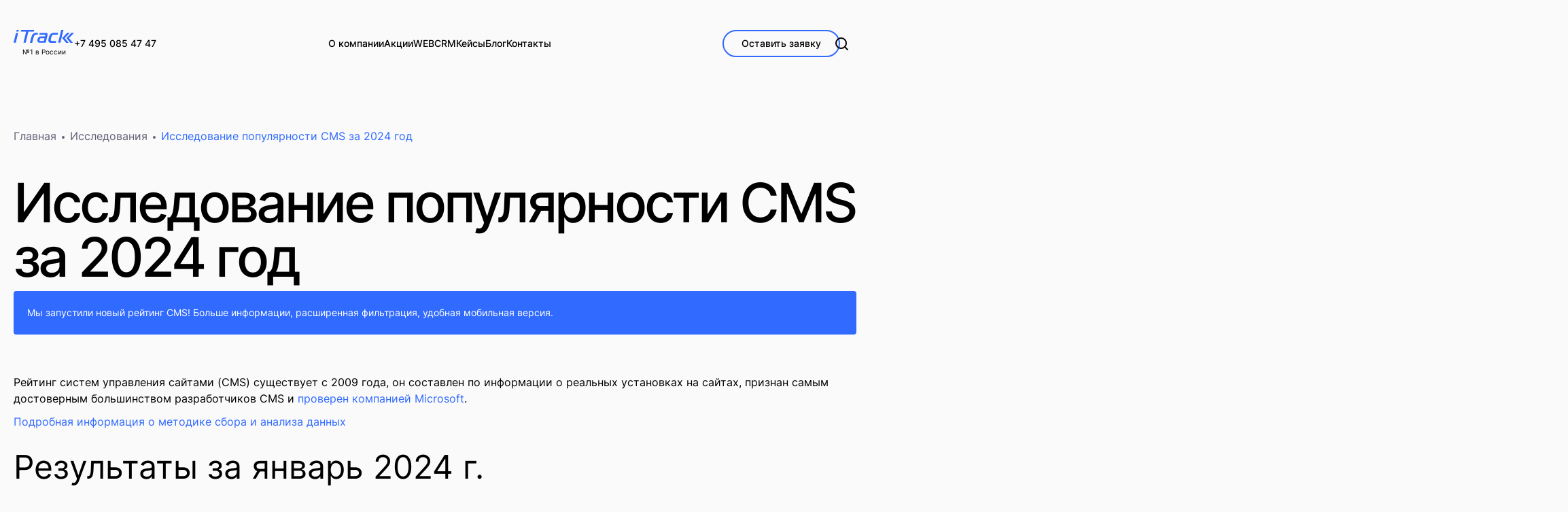

--- FILE ---
content_type: text/html
request_url: https://itrack.ru/research/cmsrate/
body_size: 23145
content:

<!DOCTYPE html>
<html lang="ru">
<head>
	<meta charset="utf-8">
	<meta http-equiv="Content-Type" content="text/html; charset=UTF-8">
	<meta name="viewport" content="width=device-width, initial-scale=1, maximum-scale=1, user-scalable=0">
	<link rel="icon" href="/favicon.ico"/>
	<meta name="yandex-verification" content="36dddf9793bfa0b4" />
    <meta name="yandex-verification" content="74b33ec2fdddfe2d" />

	<title>Исследование CMS за март 2024 г. – самые популярные движки для сайтов от компании iTrack</title>
    <meta http-equiv="Content-Type" content="text/html; charset=UTF-8" />
<meta name="robots" content="index, follow" />
<meta name="keywords" content="графики исследование itrack москва лучшие движки" />
<meta name="description" content="Исследование рынка CMS за 2024 год. Исследование популярности движков для сайтов по данным компании iTrack." />
<script data-skip-moving="true">(function(w, d) {var v = w.frameCacheVars = {"CACHE_MODE":"HTMLCACHE","storageBlocks":[],"dynamicBlocks":{"E7BH2U":"f67c6bb000e1"},"AUTO_UPDATE":true,"AUTO_UPDATE_TTL":120,"version":2};var inv = false;if (v.AUTO_UPDATE === false){if (v.AUTO_UPDATE_TTL && v.AUTO_UPDATE_TTL > 0){var lm = Date.parse(d.lastModified);if (!isNaN(lm)){var td = new Date().getTime();if ((lm + v.AUTO_UPDATE_TTL * 1000) >= td){w.frameRequestStart = false;w.preventAutoUpdate = true;return;}inv = true;}}else{w.frameRequestStart = false;w.preventAutoUpdate = true;return;}}var r = w.XMLHttpRequest ? new XMLHttpRequest() : (w.ActiveXObject ? new w.ActiveXObject("Microsoft.XMLHTTP") : null);if (!r) { return; }w.frameRequestStart = true;var m = v.CACHE_MODE; var l = w.location; var x = new Date().getTime();var q = "?bxrand=" + x + (l.search.length > 0 ? "&" + l.search.substring(1) : "");var u = l.protocol + "//" + l.host + l.pathname + q;r.open("GET", u, true);r.setRequestHeader("BX-ACTION-TYPE", "get_dynamic");r.setRequestHeader("X-Bitrix-Composite", "get_dynamic");r.setRequestHeader("BX-CACHE-MODE", m);r.setRequestHeader("BX-CACHE-BLOCKS", v.dynamicBlocks ? JSON.stringify(v.dynamicBlocks) : "");if (inv){r.setRequestHeader("BX-INVALIDATE-CACHE", "Y");}try { r.setRequestHeader("BX-REF", d.referrer || "");} catch(e) {}if (m === "APPCACHE"){r.setRequestHeader("BX-APPCACHE-PARAMS", JSON.stringify(v.PARAMS));r.setRequestHeader("BX-APPCACHE-URL", v.PAGE_URL ? v.PAGE_URL : "");}r.onreadystatechange = function() {if (r.readyState != 4) { return; }var a = r.getResponseHeader("BX-RAND");var b = w.BX && w.BX.frameCache ? w.BX.frameCache : false;if (a != x || !((r.status >= 200 && r.status < 300) || r.status === 304 || r.status === 1223 || r.status === 0)){var f = {error:true, reason:a!=x?"bad_rand":"bad_status", url:u, xhr:r, status:r.status};if (w.BX && w.BX.ready && b){BX.ready(function() {setTimeout(function(){BX.onCustomEvent("onFrameDataRequestFail", [f]);}, 0);});}w.frameRequestFail = f;return;}if (b){b.onFrameDataReceived(r.responseText);if (!w.frameUpdateInvoked){b.update(false);}w.frameUpdateInvoked = true;}else{w.frameDataString = r.responseText;}};r.send();var p = w.performance;if (p && p.addEventListener && p.getEntries && p.setResourceTimingBufferSize){var e = 'resourcetimingbufferfull';var h = function() {if (w.BX && w.BX.frameCache && w.BX.frameCache.frameDataInserted){p.removeEventListener(e, h);}else {p.setResourceTimingBufferSize(p.getEntries().length + 50);}};p.addEventListener(e, h);}})(window, document);</script>
<script data-skip-moving="true">(function(w, d, n) {var cl = "bx-core";var ht = d.documentElement;var htc = ht ? ht.className : undefined;if (htc === undefined || htc.indexOf(cl) !== -1){return;}var ua = n.userAgent;if (/(iPad;)|(iPhone;)/i.test(ua)){cl += " bx-ios";}else if (/Windows/i.test(ua)){cl += ' bx-win';}else if (/Macintosh/i.test(ua)){cl += " bx-mac";}else if (/Linux/i.test(ua) && !/Android/i.test(ua)){cl += " bx-linux";}else if (/Android/i.test(ua)){cl += " bx-android";}cl += (/(ipad|iphone|android|mobile|touch)/i.test(ua) ? " bx-touch" : " bx-no-touch");cl += w.devicePixelRatio && w.devicePixelRatio >= 2? " bx-retina": " bx-no-retina";if (/AppleWebKit/.test(ua)){cl += " bx-chrome";}else if (/Opera/.test(ua)){cl += " bx-opera";}else if (/Firefox/.test(ua)){cl += " bx-firefox";}ht.className = htc ? htc + " " + cl : cl;})(window, document, navigator);</script>


<link href="/bitrix/cache/css/s1/new/page_013e26e395f1577624f63efe13db0cd4/page_013e26e395f1577624f63efe13db0cd4_v1.css?1744881187185513" type="text/css"  rel="stylesheet" />
<link href="/bitrix/cache/css/s1/new/template_b2776bb2926980ee504ac0244b378314/template_b2776bb2926980ee504ac0244b378314_v1.css?1762787100484890" type="text/css"  data-template-style="true" rel="stylesheet" />







<link rel="canonical" href="https://itrack.ru/research/cmsrate/" />
<meta name="og:title" content="Исследование CMS от компании iTrack">
<meta name="og:description" content="Исследование популярности CMS за 2024 год. Исследование популярности движков для сайтов по данным компании iTrack.">
<meta name="og:url" content="https://itrack.ru/research/cmsrate/">
<meta name="og:site_name" content="iTrack">



    <!-- Yandex.Metrika counter -->
 <noscript><div><img src="https://mc.yandex.ru/watch/4495861" style="position:absolute; left:-9999px;" alt="" /></div></noscript>
<!-- /Yandex.Metrika counter -->
	</head>
<body>
    <header class="header">
        <div class="header__wrapper">
            <div class="container">
                <div class="header__inner">
                    <div class="header__group">
                        <div class="header__item">
                                                            <a href="/" class="header__logo">
                                    <img src="/local/templates/new/images/logo.svg" class="search-opened__hidden" alt="">
                                    <img src="/local/templates/new/images/logo-white.svg" class="search-opened__visible" alt="">
                                </a>
                                                        <a href="#about_itrack" class="header__logo-subtext">№1 в России</a>                        </div>
                        <div class="header__item">
                            <div class="header__link">
                                <a href="tel:+74950854747"><span>+7 495 085 47 47</span></a>                            </div>
                        </div>
                    </div>
                    <div class="header__group search-opened__hidden">
                        

							<div class="header__item hide-mobile ">
                    <div class="header__link">
                        <a href="/company/information/"><span>О компании</span></a>
				    </div>
                    <div class="header__item__drop">
			
		                                    <div class="header__link">
                        <a href="/company/information/index.php">
                            <span>Информация о компании</span>
                        </a>
                    </div>
                			                                    <div class="header__link">
                        <a href="/company/team/">
                            <span>Команда</span>
                        </a>
                    </div>
                			                                    <div class="header__link">
                        <a href="/company/news/">
                            <span>Новости</span>
                        </a>
                    </div>
                			                                    <div class="header__link">
                        <a href="/company/vacancies/">
                            <span>Вакансии</span>
                        </a>
                    </div>
                			</div></div>
							<div class="header__item hide-mobile ">
                    <div class="header__link">
                                                    <a href="/actions/"><span>Акции</span></a>
                        				    </div>
				</div>
			
		
							<div class="header__item hide-mobile ">
                    <div class="header__link">
                        <a href="/services/website/"><span>WEB</span></a>
				    </div>
                    <div class="header__item__drop">
			
		                                    <div class="header__link">
                        <a href="/services/website/">
                            <span>Разработка сайтов на 1С-Битрикс</span>
                        </a>
                    </div>
                			                                    <div class="header__link">
                        <a href="/services/techsupport/">
                            <span>Техподдержка</span>
                        </a>
                    </div>
                			                                    <div class="header__link">
                        <a href="/license/">
                            <span>Тарифы и цены</span>
                        </a>
                    </div>
                			</div></div>
							<div class="header__item hide-mobile ">
                    <div class="header__link">
                        <a href="/services/crm/"><span>CRM</span></a>
				    </div>
                    <div class="header__item__drop">
			
		                                    <div class="header__link">
                        <a href="/services/vnedrenie-bitriks24/">
                            <span>Внедрение Битрикс24</span>
                        </a>
                    </div>
                			                                    <div class="header__link">
                        <a href="/services/soprovozhdenie-bitriks24/">
                            <span>Развитие Битрикс24</span>
                        </a>
                    </div>
                			                                    <div class="header__link">
                        <a href="/lp/daywithexpert/">
                            <span>День с экспертом</span>
                        </a>
                    </div>
                			                                    <div class="header__link">
                        <a href="/services/tarifs/">
                            <span>Тарифы и цены</span>
                        </a>
                    </div>
                			                                    <div class="header__link">
                        <a href="/services/korporativnyy-portal-bitriks24-lomaem-steny-mezhdu-otdelami-za-14-dney-vnedreniya/">
                            <span>Корпоративный портал Битрикс24</span>
                        </a>
                    </div>
                			                                    <div class="header__link">
                        <a href="/services/crm-dlya-otdela-prodazh/">
                            <span>CRM для отдела продаж</span>
                        </a>
                    </div>
                			                                    <div class="header__link">
                        <a href="/services/hrm-portal-dlya-otdela-kadrov/">
                            <span>HRM для отдела кадров</span>
                        </a>
                    </div>
                			                                    <div class="header__link">
                        <a href="/services/demo-portal-crm-bitriks24-/">
                            <span>ДЕМО CRM Битрикс24 </span>
                        </a>
                    </div>
                			                                    <div class="header__link">
                        <a href="/services/vnedrenie-kedo-bitriks24-kadrovyy-elektronnyy-dokumentooborot/">
                            <span>Внедрение КЭДО</span>
                        </a>
                    </div>
                			</div></div>
							<div class="header__item hide-mobile ">
                    <div class="header__link">
                        <a href="/portfolio/"><span>Кейсы</span></a>
				    </div>
                    <div class="header__item__drop">
			
		                                    <div class="header__link">
                        <a href="/portfolio/?CATEGORY=8">
                            <span>Сайты</span>
                        </a>
                    </div>
                			                                    <div class="header__link">
                        <a href="/portfolio/?CATEGORY=9">
                            <span>CRM</span>
                        </a>
                    </div>
                			</div></div>
							<div class="header__item hide-mobile ">
                    <div class="header__link">
                                                    <a href="/company/blog/"><span>Блог</span></a>
                        				    </div>
				</div>
			
		
							<div class="header__item hide-mobile ">
                    <div class="header__link">
                                                    <a href="/contacts/"><span>Контакты</span></a>
                        				    </div>
				</div>
			
		
	                    </div>
                    <div class="header__group header__group--grow  search-opened__visible">
    <div class="header__search-input">
        <form action="/search/?q=техподдержка" class="search-form">
            <input type="hidden" name="new" value="Y">
            <input type="text" name="q" value="" size="15" maxlength="50" placeholder="Введите запрос...">
        </form>
    </div>
</div>

                    <div class="header__group">
                        <div class="header__item search-opened__hidden hide-mobile">
                            <div class="button button--secondary button--small "
                                 data-popup-target="popup_request_new"
                                 data-popup-control="open"
                                                                                                                                 data-request-text="Форма обратной связи в шапке сайта"                                 data-mtc_event="otpravka v shapke"                            >
                                <span>Оставить заявку</span>
                            </div>
                        </div>

                        <div class="header__item">
                            <div class="header__search-toggler">
                                <div class="icon icon--search search-opened__hidden"></div>
                                <div class="icon icon--close search-opened__visible"></div>
                            </div>
                        </div>

                        <div class="header__item d-mobile">
                            <div class="header__burger" data-popup-target="popup_mobile_menu" data-popup-control="toggle">
                                <div class="icon "></div>
                            </div>
                        </div>
                    </div>
                </div>
            </div>
        </div>
            </header>
    <!-- // Заголовок закончился // -->
            <section style="position: relative; z-index: 1;">
            <div class="container">
                <div class="section__inner">
                    <div class="section__content">
                        <div class="breadcrumbs"><a href="/"  class="breadcrumbs__item">Главная</a><a href="/research/"  class="breadcrumbs__item">Исследования</a><a href="/research/cmsrate/"  class="breadcrumbs__item">Исследование популярности CMS за 2024 год</a></div>                    </div>
                </div>
            </div>
        </section>
        <main class="small-gap">    <section>
        <div class="container cmsrate">
            <div class="section__inner">
                <h1>Исследование популярности CMS за 2024 год</h1>
            </div>
        </div>
    </section>

    <section>
        <div class="container cmsrate">
            <p style="background: #306aff;color: #fff;padding: 20px;border-radius: 4px;font-size: 14px;">Мы запустили новый <a href="/rating-cms/" style="color: #fff;">рейтинг CMS</a>! Больше информации, расширенная фильтрация, удобная мобильная версия.</p>


<div class="d-grid odd">
<p>
    Рейтинг систем управления сайтами (CMS) существует с 2009 года, он составлен по информации
    о реальных установках на сайтах, признан самым достоверным большинством разработчиков CMS
    и <a href="/company/news/microsoft_pomogla_itrack_sdelat_reyting_cms_bolee_tochnym/" target="_blank">проверен компанией Microsoft</a>.
</p>
<p>
    <a href="/research/cmsrate/method">Подробная информация о методике сбора и анализа данных</a>
</p>
<h3>Результаты за январь 2024 г.</h3>
<p>
    Всего было опрошено <span class="st">5 465 652 доменов</span> зоны RU.
    <span class="st">56,2%</span> опрошенных доменов ответили в течение 30 секунд,
    а CMS обнаружена на <span class="st">23,2%</span> доменов.
    Доля платных тиражных CMS составляет примерно <span class="st">17,9%</span>
    от общей доли обнаруженных CMS, а доля узкоспециализированных<sup>*</sup> —
    <span class="st">4,1%</span>.
</p>
<p>
    В рейтинге принимают участие следующие CMS:
</p>
<ul>
    <li>
        <span class="st">Платные тиражные CMS</span>:
                    <nobr>1С-Битрикс</nobr>,                    <nobr>5CMS</nobr>,                    <nobr>ABO.CMS</nobr>,                    <nobr>Adobe Muse</nobr>,                    <nobr>Amiro.CMS</nobr>,                    <nobr>Atilekt.CMS</nobr>,                    <nobr>Canape CMS</nobr>,                    <nobr>CMS.S3</nobr>,                    <nobr>CMS Ruen</nobr>,                    <nobr>Creatium</nobr>,                    <nobr>DataLife Engine</nobr>,                    <nobr>diafan.CMS</nobr>,                    <nobr>DJEM</nobr>,                    <nobr>Elstrana CMS Hosting</nobr>,                    <nobr>HostCMS</nobr>,                    <nobr>ImageCMS</nobr>,                    <nobr>Moguta.CMS</nobr>,                    <nobr>NetCat</nobr>,                    <nobr>OkayCMS</nobr>,                    <nobr>Parallels SiteBuilder</nobr>,                    <nobr>QP.Framework</nobr>,                    <nobr>RBC Contents</nobr>,                    <nobr>S.Builder</nobr>,                    <nobr>Shopify</nobr>,                    <nobr>Simpla</nobr>,                    <nobr>SiteEdit</nobr>,                    <nobr>Squarespace</nobr>,                    <nobr>Twilight CMS</nobr>,                    <nobr>UMI.CMS</nobr>,                    <nobr>UralCMS</nobr>,                    <nobr>Vigbo</nobr>,                    <nobr>VirtualityCMS</nobr>.            </li>
    <li>
        <span class="st">Бесплатные CMS</span>:
                    <nobr>Alto CMS</nobr>,                    <nobr>AVE.cms</nobr>,                    <nobr>CMS Made Simple</nobr>,                    <nobr>concrete5</nobr>,                    <nobr>Danneo</nobr>,                    <nobr>Drupal</nobr>,                    <nobr>Evolution CMS</nobr>,                    <nobr>ExpressionEngine</nobr>,                    <nobr>InstantCMS</nobr>,                    <nobr>Jimdo</nobr>,                    <nobr>Joomla</nobr>,                    <nobr>Laravel</nobr>,                    <nobr>LiveStreet</nobr>,                    <nobr>Magento</nobr>,                    <nobr>MaxSite CMS</nobr>,                    <nobr>MODX Revolution</nobr>,                    <nobr>NGCMS</nobr>,                    <nobr>October CMS</nobr>,                    <nobr>Symfony</nobr>,                    <nobr>Textpattern</nobr>,                    <nobr>TYPO3</nobr>,                    <nobr>uDiscuz!</nobr>,                    <nobr>Umbraco</nobr>,                    <nobr>WordPress</nobr>,                    <nobr>Yii</nobr>.            </li>
    <li>
        <span class="st">Узкоспециализированные CMS</span><sup>*</sup>:
                    <nobr>AdVantShop</nobr>,                    <nobr>CMS Sitebill</nobr>,                    <nobr>cs.cart</nobr>,                    <nobr>Ecwid</nobr>,                    <nobr>Fast-Sales</nobr>,                    <nobr>InSales</nobr>,                    <nobr>Melbis Shop</nobr>,                    <nobr>OpenCart</nobr>,                    <nobr>OsCommerce</nobr>,                    <nobr>PHPShop Free</nobr>,                    <nobr>PrestaShop</nobr>,                    <nobr>Shop-Script</nobr>,                    <nobr>ShopCMS</nobr>,                    <nobr>StoreLand</nobr>,                    <nobr>Tiu.ru</nobr>,                    <nobr>VamShop</nobr>,                    <nobr>Zen Cart</nobr>.            </li>
</ul>

<p>
    <sup>*</sup> В группу узкоспециализированных CMS включены системы, использующиеся исключительно для создания
    узкой категории сайтов: например, интернет-магазинов.
</p>

<ul class="nav nav-pills hidden-print">
    <li><a href="#cms-overall-tab" data-toggle="pill">Общий список CMS</a></li>
    <li><a href="#cms-commercial-tab" data-toggle="pill">Платные тиражных CMS</a></li>
    <li><a href="#cms-free-tab" data-toggle="pill">Бесплатные CMS</a></li>
    <li><a href="#cms-saas-tab" data-toggle="pill">Рейтинг SAAS-решений</a></li>
</ul>
<div class="tab-content rating-pie">
    <div class="tab-pane active" id="cms-overall-tab">
        <h3>Общий список CMS</h3>
        <div class="row" style="margin: 0;">
    <div class="col-12">
        <div class="row chart-row overall">
            <div class="col-1" style="width:1px;"></div>
            <div id="overall-chart" style="width: 300px; height: 300px;" class="col-4 chart"></div>
            <div class="col-4" style="width: 328px;"><ul></ul></div>
        </div>
        <p class="others">
            Прочие:
                            <nobr>Shop-Script</nobr>,                            <nobr>Битрикс24 Сайты</nobr>,                            <nobr>Nethouse</nobr>,                            <nobr>Laravel</nobr>,                            <nobr>uCoz</nobr>,                            <nobr>Adobe Muse</nobr>,                            <nobr>CMS.S3</nobr>,                            <nobr>UMI.CMS</nobr>,                            <nobr>NetCat</nobr>,                            <nobr>InSales</nobr>,                            <nobr>HostCMS</nobr>,                            <nobr>Setup.ru</nobr>,                            <nobr>Wix</nobr>,                            <nobr>cs.cart</nobr>,                            <nobr>October CMS</nobr>,                            <nobr>PrestaShop</nobr>,                            <nobr>StoreLand</nobr>,                            <nobr>UralCMS</nobr>,                            <nobr>diafan.CMS</nobr>,                            <nobr>Simpla</nobr>,                            <nobr>InstantCMS</nobr>,                            <nobr>Moguta.CMS</nobr>,                            <nobr>Magento</nobr>,                            <nobr>Blogger</nobr>,                            <nobr>OsCommerce</nobr>,                            <nobr>Amiro.CMS</nobr>,                            <nobr>ImageCMS</nobr>,                            <nobr>VamShop</nobr>,                            <nobr>AdVantShop</nobr>,                            <nobr>Textpattern</nobr>,                            <nobr>SiteEdit</nobr>,                            <nobr>CMS Made Simple</nobr>,                            <nobr>RBC Contents</nobr>,                            <nobr>Ecwid</nobr>,                            <nobr>S.Builder</nobr>,                            <nobr>AVE.cms</nobr>,                            <nobr>MaxSite CMS</nobr>,                            <nobr>concrete5</nobr>,                            <nobr>LiveStreet</nobr>,                            <nobr>DJEM</nobr>,                            <nobr>Yii</nobr>,                            <nobr>Melbis Shop</nobr>,                            <nobr>Canape CMS</nobr>,                            <nobr>ShopCMS</nobr>,                            <nobr>NGCMS</nobr>,                            <nobr>Twilight CMS</nobr>,                            <nobr>Danneo</nobr>,                            <nobr>TYPO3</nobr>,                            <nobr>Shopify</nobr>,                            <nobr>Umbraco</nobr>,                            <nobr>Zen Cart</nobr>,                            <nobr>PHPShop Free</nobr>,                            <nobr>Squarespace</nobr>,                            <nobr>5CMS</nobr>,                            <nobr>ABO.CMS</nobr>,                            <nobr>CMS Sitebill</nobr>,                            <nobr>CMS Ruen</nobr>,                            <nobr>Atilekt.CMS</nobr>,                            <nobr>Parallels SiteBuilder</nobr>,                            <nobr>Tiu.ru</nobr>,                            <nobr>Fast-Sales</nobr>,                            <nobr>Alto CMS</nobr>,                            <nobr>Symfony</nobr>,                            <nobr>Elstrana CMS Hosting</nobr>,                            <nobr>VirtualityCMS</nobr>,                            <nobr>QP.Framework</nobr>,                            <nobr>ExpressionEngine</nobr>,                            <nobr>OkayCMS</nobr>,                            <nobr>Vigbo</nobr>,                            <nobr>Jimdo</nobr>,                            <nobr>okis.ru</nobr>,                            <nobr>uDiscuz!</nobr>.                    </p>

        <h4>Полный общий рейтинг CMS</h4>
        <table class="table table-striped table-condensed">
                            <tr>
                    <td style="width: 200px;"><a href='/rating-cms/wordpress/' title='Страница CMS WordPress'>WordPress</a></td>
                    <td style="width: 40px; text-align: right;">42,87%</td>
                    <td style="width: 60px; text-align: right;">
                                                                                    <div style="color: red">
                                    <i class="fa fa-level-down"></i>
                                    -0,94
                                </div>
                                                                        </td>
                    <td style="width: 80px; text-align: right;">544 100</td>
                    <td>
                        <div class="progress">
                            <div class="progress-bar" style="margin-left: 0%; width: 42.87%; margin-right: 0%; "></div>
                        </div>
                    </td>
                </tr>
                            <tr>
                    <td style="width: 200px;"><a href='/rating-cms/tilda/' title='Страница CMS Tilda'>Tilda</a></td>
                    <td style="width: 40px; text-align: right;">18,51%</td>
                    <td style="width: 60px; text-align: right;">
                                                                                    <div style="color: green">
                                    <i class="fa fa-level-up"></i>
                                    15,76
                                </div>
                                                                        </td>
                    <td style="width: 80px; text-align: right;">234 900</td>
                    <td>
                        <div class="progress">
                            <div class="progress-bar" style="margin-left: 42.8%; width: 18.51%; margin-right: 0%; "></div>
                        </div>
                    </td>
                </tr>
                            <tr>
                    <td style="width: 200px;"><a href='/rating-cms/1c-bitrix/' title='Страница CMS 1С-Битрикс'>1С-Битрикс</a></td>
                    <td style="width: 40px; text-align: right;">11,79%</td>
                    <td style="width: 60px; text-align: right;">
                                                                                    <div style="color: red">
                                    <i class="fa fa-level-down"></i>
                                    -1,59
                                </div>
                                                                        </td>
                    <td style="width: 80px; text-align: right;">149 600</td>
                    <td>
                        <div class="progress">
                            <div class="progress-bar" style="margin-left: 61.3%; width: 11.79%; margin-right: 0%; "></div>
                        </div>
                    </td>
                </tr>
                            <tr>
                    <td style="width: 200px;"><a href='/rating-cms/joomla/' title='Страница CMS Joomla'>Joomla</a></td>
                    <td style="width: 40px; text-align: right;">7,13%</td>
                    <td style="width: 60px; text-align: right;">
                                                                                    <div style="color: red">
                                    <i class="fa fa-level-down"></i>
                                    -2,39
                                </div>
                                                                        </td>
                    <td style="width: 80px; text-align: right;">90 400</td>
                    <td>
                        <div class="progress">
                            <div class="progress-bar" style="margin-left: 73.1%; width: 7.13%; margin-right: 0%; "></div>
                        </div>
                    </td>
                </tr>
                            <tr>
                    <td style="width: 200px;"><a href='/rating-cms/modx-revolution/' title='Страница CMS MODX Revolution'>MODX Revolution</a></td>
                    <td style="width: 40px; text-align: right;">1,85%</td>
                    <td style="width: 60px; text-align: right;">
                                                                                    <div style="color: red">
                                    <i class="fa fa-level-down"></i>
                                    -0,28
                                </div>
                                                                        </td>
                    <td style="width: 80px; text-align: right;">23 400</td>
                    <td>
                        <div class="progress">
                            <div class="progress-bar" style="margin-left: 80.2%; width: 1.85%; margin-right: 0%; "></div>
                        </div>
                    </td>
                </tr>
                            <tr>
                    <td style="width: 200px;"><a href='/rating-cms/opencart/' title='Страница CMS OpenCart'>OpenCart</a></td>
                    <td style="width: 40px; text-align: right;">1,76%</td>
                    <td style="width: 60px; text-align: right;">
                                                                                    <div style="color: red">
                                    <i class="fa fa-level-down"></i>
                                    -1,26
                                </div>
                                                                        </td>
                    <td style="width: 80px; text-align: right;">22 300</td>
                    <td>
                        <div class="progress">
                            <div class="progress-bar" style="margin-left: 82.1%; width: 1.76%; margin-right: 0%; "></div>
                        </div>
                    </td>
                </tr>
                            <tr>
                    <td style="width: 200px;"><a href='/rating-cms/drupal/' title='Страница CMS Drupal'>Drupal</a></td>
                    <td style="width: 40px; text-align: right;">1,75%</td>
                    <td style="width: 60px; text-align: right;">
                                                                                    <div style="color: red">
                                    <i class="fa fa-level-down"></i>
                                    -0,77
                                </div>
                                                                        </td>
                    <td style="width: 80px; text-align: right;">22 200</td>
                    <td>
                        <div class="progress">
                            <div class="progress-bar" style="margin-left: 83.9%; width: 1.75%; margin-right: 0%; "></div>
                        </div>
                    </td>
                </tr>
                            <tr>
                    <td style="width: 200px;"><a href='/rating-cms/evolution-cms/' title='Страница CMS Evolution CMS'>Evolution CMS</a></td>
                    <td style="width: 40px; text-align: right;">1,41%</td>
                    <td style="width: 60px; text-align: right;">
                                                                                    <div style="color: red">
                                    <i class="fa fa-level-down"></i>
                                    -0,99
                                </div>
                                                                        </td>
                    <td style="width: 80px; text-align: right;">17 800</td>
                    <td>
                        <div class="progress">
                            <div class="progress-bar" style="margin-left: 85.6%; width: 1.41%; margin-right: 0%; "></div>
                        </div>
                    </td>
                </tr>
                            <tr>
                    <td style="width: 200px;"><a href='/rating-cms/datalife-engine/' title='Страница CMS DataLife Engine'>DataLife Engine</a></td>
                    <td style="width: 40px; text-align: right;">1,23%</td>
                    <td style="width: 60px; text-align: right;">
                                                                                    <div style="color: red">
                                    <i class="fa fa-level-down"></i>
                                    -0,49
                                </div>
                                                                        </td>
                    <td style="width: 80px; text-align: right;">15 600</td>
                    <td>
                        <div class="progress">
                            <div class="progress-bar" style="margin-left: 87%; width: 1.23%; margin-right: 0%; "></div>
                        </div>
                    </td>
                </tr>
                            <tr>
                    <td style="width: 200px;"><a href='/rating-cms/creatium/' title='Страница CMS Creatium'>Creatium</a></td>
                    <td style="width: 40px; text-align: right;">1,20%</td>
                    <td style="width: 60px; text-align: right;">
                                                    = 0.00
                                            </td>
                    <td style="width: 80px; text-align: right;">15 200</td>
                    <td>
                        <div class="progress">
                            <div class="progress-bar" style="margin-left: 88.2%; width: 1.2%; margin-right: 0%; "></div>
                        </div>
                    </td>
                </tr>
                            <tr>
                    <td style="width: 200px;"><a href='/rating-cms/shop-script/' title='Страница CMS Shop-Script'>Shop-Script</a></td>
                    <td style="width: 40px; text-align: right;">1,05%</td>
                    <td style="width: 60px; text-align: right;">
                                                                                    <div style="color: red">
                                    <i class="fa fa-level-down"></i>
                                    -0,34
                                </div>
                                                                        </td>
                    <td style="width: 80px; text-align: right;">13 300</td>
                    <td>
                        <div class="progress">
                            <div class="progress-bar" style="margin-left: 89.4%; width: 1.05%; margin-right: 0%; "></div>
                        </div>
                    </td>
                </tr>
                            <tr>
                    <td style="width: 200px;"><a href='/rating-cms/bitrix24/' title='Страница CMS Битрикс24 Сайты'>Битрикс24 Сайты</a></td>
                    <td style="width: 40px; text-align: right;">0,87%</td>
                    <td style="width: 60px; text-align: right;">
                                                                                    <div style="color: green">
                                    <i class="fa fa-level-up"></i>
                                    0,11
                                </div>
                                                                        </td>
                    <td style="width: 80px; text-align: right;">11 000</td>
                    <td>
                        <div class="progress">
                            <div class="progress-bar" style="margin-left: 90.5%; width: 0.87%; margin-right: 0%; "></div>
                        </div>
                    </td>
                </tr>
                            <tr>
                    <td style="width: 200px;"><a href='/rating-cms/nethouse/' title='Страница CMS Nethouse'>Nethouse</a></td>
                    <td style="width: 40px; text-align: right;">0,79%</td>
                    <td style="width: 60px; text-align: right;">
                                                                                    <div style="color: red">
                                    <i class="fa fa-level-down"></i>
                                    -0,44
                                </div>
                                                                        </td>
                    <td style="width: 80px; text-align: right;">9 900</td>
                    <td>
                        <div class="progress">
                            <div class="progress-bar" style="margin-left: 91.4%; width: 0.79%; margin-right: 0%; "></div>
                        </div>
                    </td>
                </tr>
                            <tr>
                    <td style="width: 200px;">Laravel</td>
                    <td style="width: 40px; text-align: right;">0,74%</td>
                    <td style="width: 60px; text-align: right;">
                                                    = 0.00
                                            </td>
                    <td style="width: 80px; text-align: right;">9 300</td>
                    <td>
                        <div class="progress">
                            <div class="progress-bar" style="margin-left: 92.2%; width: 0.74%; margin-right: 0%; "></div>
                        </div>
                    </td>
                </tr>
                            <tr>
                    <td style="width: 200px;"><a href='/rating-cms/ucoz/' title='Страница CMS uCoz'>uCoz</a></td>
                    <td style="width: 40px; text-align: right;">0,64%</td>
                    <td style="width: 60px; text-align: right;">
                                                                                    <div style="color: red">
                                    <i class="fa fa-level-down"></i>
                                    -0,34
                                </div>
                                                                        </td>
                    <td style="width: 80px; text-align: right;">8 000</td>
                    <td>
                        <div class="progress">
                            <div class="progress-bar" style="margin-left: 92.9%; width: 0.64%; margin-right: 0%; "></div>
                        </div>
                    </td>
                </tr>
                            <tr>
                    <td style="width: 200px;"><a href='/rating-cms/adobe-muse/' title='Страница CMS Adobe Muse'>Adobe Muse</a></td>
                    <td style="width: 40px; text-align: right;">0,59%</td>
                    <td style="width: 60px; text-align: right;">
                                                                                    <div style="color: red">
                                    <i class="fa fa-level-down"></i>
                                    -0,52
                                </div>
                                                                        </td>
                    <td style="width: 80px; text-align: right;">7 400</td>
                    <td>
                        <div class="progress">
                            <div class="progress-bar" style="margin-left: 93.5%; width: 0.59%; margin-right: 0%; "></div>
                        </div>
                    </td>
                </tr>
                            <tr>
                    <td style="width: 200px;"><a href='/rating-cms/cms-s3/' title='Страница CMS CMS.S3'>CMS.S3</a></td>
                    <td style="width: 40px; text-align: right;">0,58%</td>
                    <td style="width: 60px; text-align: right;">
                                                                                    <div style="color: red">
                                    <i class="fa fa-level-down"></i>
                                    -2,47
                                </div>
                                                                        </td>
                    <td style="width: 80px; text-align: right;">7 300</td>
                    <td>
                        <div class="progress">
                            <div class="progress-bar" style="margin-left: 94.1%; width: 0.58%; margin-right: 0%; "></div>
                        </div>
                    </td>
                </tr>
                            <tr>
                    <td style="width: 200px;"><a href='/rating-cms/umi-cms/' title='Страница CMS UMI.CMS'>UMI.CMS</a></td>
                    <td style="width: 40px; text-align: right;">0,57%</td>
                    <td style="width: 60px; text-align: right;">
                                                                                    <div style="color: red">
                                    <i class="fa fa-level-down"></i>
                                    -0,26
                                </div>
                                                                        </td>
                    <td style="width: 80px; text-align: right;">7 200</td>
                    <td>
                        <div class="progress">
                            <div class="progress-bar" style="margin-left: 94.7%; width: 0.57%; margin-right: 0%; "></div>
                        </div>
                    </td>
                </tr>
                            <tr>
                    <td style="width: 200px;"><a href='/rating-cms/netcat/' title='Страница CMS NetCat'>NetCat</a></td>
                    <td style="width: 40px; text-align: right;">0,53%</td>
                    <td style="width: 60px; text-align: right;">
                                                                                    <div style="color: red">
                                    <i class="fa fa-level-down"></i>
                                    -0,17
                                </div>
                                                                        </td>
                    <td style="width: 80px; text-align: right;">6 600</td>
                    <td>
                        <div class="progress">
                            <div class="progress-bar" style="margin-left: 95.3%; width: 0.53%; margin-right: 0%; "></div>
                        </div>
                    </td>
                </tr>
                            <tr>
                    <td style="width: 200px;"><a href='/rating-cms/insales/' title='Страница CMS InSales'>InSales</a></td>
                    <td style="width: 40px; text-align: right;">0,41%</td>
                    <td style="width: 60px; text-align: right;">
                                                                                    <div style="color: red">
                                    <i class="fa fa-level-down"></i>
                                    -0,05
                                </div>
                                                                        </td>
                    <td style="width: 80px; text-align: right;">5 200</td>
                    <td>
                        <div class="progress">
                            <div class="progress-bar" style="margin-left: 95.8%; width: 0.5%; margin-right: 0%; "></div>
                        </div>
                    </td>
                </tr>
                            <tr>
                    <td style="width: 200px;"><a href='/rating-cms/hostcms/' title='Страница CMS HostCMS'>HostCMS</a></td>
                    <td style="width: 40px; text-align: right;">0,39%</td>
                    <td style="width: 60px; text-align: right;">
                                                                                    <div style="color: red">
                                    <i class="fa fa-level-down"></i>
                                    -0,11
                                </div>
                                                                        </td>
                    <td style="width: 80px; text-align: right;">4 900</td>
                    <td>
                        <div class="progress">
                            <div class="progress-bar" style="margin-left: 96.2%; width: 0.5%; margin-right: 0%; "></div>
                        </div>
                    </td>
                </tr>
                            <tr>
                    <td style="width: 200px;"><a href='/rating-cms/setup-ru/' title='Страница CMS Setup.ru'>Setup.ru</a></td>
                    <td style="width: 40px; text-align: right;">0,30%</td>
                    <td style="width: 60px; text-align: right;">
                                                                                    <div style="color: red">
                                    <i class="fa fa-level-down"></i>
                                    -0,31
                                </div>
                                                                        </td>
                    <td style="width: 80px; text-align: right;">3 700</td>
                    <td>
                        <div class="progress">
                            <div class="progress-bar" style="margin-left: 96.6%; width: 0.5%; margin-right: 0%; "></div>
                        </div>
                    </td>
                </tr>
                            <tr>
                    <td style="width: 200px;"><a href='/rating-cms/wix/' title='Страница CMS Wix'>Wix</a></td>
                    <td style="width: 40px; text-align: right;">0,26%</td>
                    <td style="width: 60px; text-align: right;">
                                                                                    <div style="color: red">
                                    <i class="fa fa-level-down"></i>
                                    -2,22
                                </div>
                                                                        </td>
                    <td style="width: 80px; text-align: right;">3 300</td>
                    <td>
                        <div class="progress">
                            <div class="progress-bar" style="margin-left: 96.9%; width: 0.5%; margin-right: 0%; "></div>
                        </div>
                    </td>
                </tr>
                            <tr>
                    <td style="width: 200px;"><a href='/rating-cms/cs-cart/' title='Страница CMS cs.cart'>cs.cart</a></td>
                    <td style="width: 40px; text-align: right;">0,21%</td>
                    <td style="width: 60px; text-align: right;">
                                                                                    <div style="color: red">
                                    <i class="fa fa-level-down"></i>
                                    -0,12
                                </div>
                                                                        </td>
                    <td style="width: 80px; text-align: right;">2 600</td>
                    <td>
                        <div class="progress">
                            <div class="progress-bar" style="margin-left: 97.2%; width: 0.5%; margin-right: 0%; "></div>
                        </div>
                    </td>
                </tr>
                            <tr>
                    <td style="width: 200px;"><a href='/rating-cms/october-cms/' title='Страница CMS October CMS'>October CMS</a></td>
                    <td style="width: 40px; text-align: right;">0,19%</td>
                    <td style="width: 60px; text-align: right;">
                                                                                    <div style="color: green">
                                    <i class="fa fa-level-up"></i>
                                    0,01
                                </div>
                                                                        </td>
                    <td style="width: 80px; text-align: right;">2 400</td>
                    <td>
                        <div class="progress">
                            <div class="progress-bar" style="margin-left: 97.4%; width: 0.5%; margin-right: 0%; "></div>
                        </div>
                    </td>
                </tr>
                            <tr>
                    <td style="width: 200px;"><a href='/rating-cms/prestashop/' title='Страница CMS PrestaShop'>PrestaShop</a></td>
                    <td style="width: 40px; text-align: right;">0,18%</td>
                    <td style="width: 60px; text-align: right;">
                                                                                    <div style="color: red">
                                    <i class="fa fa-level-down"></i>
                                    -0,14
                                </div>
                                                                        </td>
                    <td style="width: 80px; text-align: right;">2 200</td>
                    <td>
                        <div class="progress">
                            <div class="progress-bar" style="margin-left: 97.6%; width: 0.5%; margin-right: 0%; "></div>
                        </div>
                    </td>
                </tr>
                            <tr>
                    <td style="width: 200px;"><a href='/rating-cms/storeland/' title='Страница CMS StoreLand'>StoreLand</a></td>
                    <td style="width: 40px; text-align: right;">0,17%</td>
                    <td style="width: 60px; text-align: right;">
                                                                                    <div style="color: red">
                                    <i class="fa fa-level-down"></i>
                                    -0,39
                                </div>
                                                                        </td>
                    <td style="width: 80px; text-align: right;">2 100</td>
                    <td>
                        <div class="progress">
                            <div class="progress-bar" style="margin-left: 97.7%; width: 0.5%; margin-right: 0%; "></div>
                        </div>
                    </td>
                </tr>
                            <tr>
                    <td style="width: 200px;"><a href='/rating-cms/uralcms/' title='Страница CMS UralCMS'>UralCMS</a></td>
                    <td style="width: 40px; text-align: right;">0,15%</td>
                    <td style="width: 60px; text-align: right;">
                                                                                    <div style="color: red">
                                    <i class="fa fa-level-down"></i>
                                    -0,02
                                </div>
                                                                        </td>
                    <td style="width: 80px; text-align: right;">1 900</td>
                    <td>
                        <div class="progress">
                            <div class="progress-bar" style="margin-left: 97.9%; width: 0.5%; margin-right: 0%; "></div>
                        </div>
                    </td>
                </tr>
                            <tr>
                    <td style="width: 200px;"><a href='/rating-cms/diafan-cms/' title='Страница CMS diafan.CMS'>diafan.CMS</a></td>
                    <td style="width: 40px; text-align: right;">0,14%</td>
                    <td style="width: 60px; text-align: right;">
                                                                                    <div style="color: red">
                                    <i class="fa fa-level-down"></i>
                                    -0,12
                                </div>
                                                                        </td>
                    <td style="width: 80px; text-align: right;">1 800</td>
                    <td>
                        <div class="progress">
                            <div class="progress-bar" style="margin-left: 98.1%; width: 0.5%; margin-right: 0%; "></div>
                        </div>
                    </td>
                </tr>
                            <tr>
                    <td style="width: 200px;"><a href='/rating-cms/simpla/' title='Страница CMS Simpla'>Simpla</a></td>
                    <td style="width: 40px; text-align: right;">0,13%</td>
                    <td style="width: 60px; text-align: right;">
                                                                                    <div style="color: red">
                                    <i class="fa fa-level-down"></i>
                                    -0,08
                                </div>
                                                                        </td>
                    <td style="width: 80px; text-align: right;">1 600</td>
                    <td>
                        <div class="progress">
                            <div class="progress-bar" style="margin-left: 98.2%; width: 0.5%; margin-right: 0%; "></div>
                        </div>
                    </td>
                </tr>
                            <tr>
                    <td style="width: 200px;"><a href='/rating-cms/instantcms/' title='Страница CMS InstantCMS'>InstantCMS</a></td>
                    <td style="width: 40px; text-align: right;">0,13%</td>
                    <td style="width: 60px; text-align: right;">
                                                                                    <div style="color: red">
                                    <i class="fa fa-level-down"></i>
                                    0,00
                                </div>
                                                                        </td>
                    <td style="width: 80px; text-align: right;">1 500</td>
                    <td>
                        <div class="progress">
                            <div class="progress-bar" style="margin-left: 98.3%; width: 0.5%; margin-right: 0%; "></div>
                        </div>
                    </td>
                </tr>
                            <tr>
                    <td style="width: 200px;"><a href='/rating-cms/moguta-cms/' title='Страница CMS Moguta.CMS'>Moguta.CMS</a></td>
                    <td style="width: 40px; text-align: right;">0,12%</td>
                    <td style="width: 60px; text-align: right;">
                                                                                    <div style="color: red">
                                    <i class="fa fa-level-down"></i>
                                    -0,04
                                </div>
                                                                        </td>
                    <td style="width: 80px; text-align: right;">1 500</td>
                    <td>
                        <div class="progress">
                            <div class="progress-bar" style="margin-left: 98.5%; width: 0.5%; margin-right: 0%; "></div>
                        </div>
                    </td>
                </tr>
                            <tr>
                    <td style="width: 200px;">Magento</td>
                    <td style="width: 40px; text-align: right;">0,12%</td>
                    <td style="width: 60px; text-align: right;">
                                                    = 0.00
                                            </td>
                    <td style="width: 80px; text-align: right;">1 500</td>
                    <td>
                        <div class="progress">
                            <div class="progress-bar" style="margin-left: 98.6%; width: 0.5%; margin-right: 0%; "></div>
                        </div>
                    </td>
                </tr>
                            <tr>
                    <td style="width: 200px;"><a href='/rating-cms/blogger/' title='Страница CMS Blogger'>Blogger</a></td>
                    <td style="width: 40px; text-align: right;">0,08%</td>
                    <td style="width: 60px; text-align: right;">
                                                                                    <div style="color: red">
                                    <i class="fa fa-level-down"></i>
                                    -0,06
                                </div>
                                                                        </td>
                    <td style="width: 80px; text-align: right;">900</td>
                    <td>
                        <div class="progress">
                            <div class="progress-bar" style="margin-left: 98.7%; width: 0.5%; margin-right: 0%; "></div>
                        </div>
                    </td>
                </tr>
                            <tr>
                    <td style="width: 200px;"><a href='/rating-cms/amiro-cms/' title='Страница CMS Amiro.CMS'>Amiro.CMS</a></td>
                    <td style="width: 40px; text-align: right;">0,07%</td>
                    <td style="width: 60px; text-align: right;">
                                                                                    <div style="color: red">
                                    <i class="fa fa-level-down"></i>
                                    -0,04
                                </div>
                                                                        </td>
                    <td style="width: 80px; text-align: right;">900</td>
                    <td>
                        <div class="progress">
                            <div class="progress-bar" style="margin-left: 98.8%; width: 0.5%; margin-right: 0%; "></div>
                        </div>
                    </td>
                </tr>
                            <tr>
                    <td style="width: 200px;">ImageCMS</td>
                    <td style="width: 40px; text-align: right;">0,07%</td>
                    <td style="width: 60px; text-align: right;">
                                                                                    <div style="color: red">
                                    <i class="fa fa-level-down"></i>
                                    0,00
                                </div>
                                                                        </td>
                    <td style="width: 80px; text-align: right;">800</td>
                    <td>
                        <div class="progress">
                            <div class="progress-bar" style="margin-left: 98.9%; width: 0.5%; margin-right: 0%; "></div>
                        </div>
                    </td>
                </tr>
                            <tr>
                    <td style="width: 200px;"><a href='/rating-cms/vamshop/' title='Страница CMS VamShop'>VamShop</a></td>
                    <td style="width: 40px; text-align: right;">0,07%</td>
                    <td style="width: 60px; text-align: right;">
                                                                                    <div style="color: red">
                                    <i class="fa fa-level-down"></i>
                                    -0,06
                                </div>
                                                                        </td>
                    <td style="width: 80px; text-align: right;">800</td>
                    <td>
                        <div class="progress">
                            <div class="progress-bar" style="margin-left: 98.9%; width: 0.5%; margin-right: 0%; "></div>
                        </div>
                    </td>
                </tr>
                            <tr>
                    <td style="width: 200px;"><a href='/rating-cms/siteedit/' title='Страница CMS SiteEdit'>SiteEdit</a></td>
                    <td style="width: 40px; text-align: right;">0,06%</td>
                    <td style="width: 60px; text-align: right;">
                                                                                    <div style="color: red">
                                    <i class="fa fa-level-down"></i>
                                    -0,04
                                </div>
                                                                        </td>
                    <td style="width: 80px; text-align: right;">700</td>
                    <td>
                        <div class="progress">
                            <div class="progress-bar" style="margin-left: 99%; width: 0.5%; margin-right: 0%; "></div>
                        </div>
                    </td>
                </tr>
                            <tr>
                    <td style="width: 200px;"><a href='/rating-cms/cms-made-simple/' title='Страница CMS CMS Made Simple'>CMS Made Simple</a></td>
                    <td style="width: 40px; text-align: right;">0,06%</td>
                    <td style="width: 60px; text-align: right;">
                                                                                    <div style="color: red">
                                    <i class="fa fa-level-down"></i>
                                    -0,03
                                </div>
                                                                        </td>
                    <td style="width: 80px; text-align: right;">700</td>
                    <td>
                        <div class="progress">
                            <div class="progress-bar" style="margin-left: 99.1%; width: 0.5%; margin-right: 0%; "></div>
                        </div>
                    </td>
                </tr>
                            <tr>
                    <td style="width: 200px;"><a href='/rating-cms/ecwid/' title='Страница CMS Ecwid'>Ecwid</a></td>
                    <td style="width: 40px; text-align: right;">0,05%</td>
                    <td style="width: 60px; text-align: right;">
                                                                                    <div style="color: red">
                                    <i class="fa fa-level-down"></i>
                                    -0,19
                                </div>
                                                                        </td>
                    <td style="width: 80px; text-align: right;">500</td>
                    <td>
                        <div class="progress">
                            <div class="progress-bar" style="margin-left: 99.1%; width: 0.5%; margin-right: 0%; "></div>
                        </div>
                    </td>
                </tr>
                            <tr>
                    <td style="width: 200px;">S.Builder</td>
                    <td style="width: 40px; text-align: right;">0,04%</td>
                    <td style="width: 60px; text-align: right;">
                                                                                    <div style="color: red">
                                    <i class="fa fa-level-down"></i>
                                    -0,01
                                </div>
                                                                        </td>
                    <td style="width: 80px; text-align: right;">500</td>
                    <td>
                        <div class="progress">
                            <div class="progress-bar" style="margin-left: 99.2%; width: 0.5%; margin-right: 0%; "></div>
                        </div>
                    </td>
                </tr>
                            <tr>
                    <td style="width: 200px;">MaxSite CMS</td>
                    <td style="width: 40px; text-align: right;">0,04%</td>
                    <td style="width: 60px; text-align: right;">
                                                                                    <div style="color: red">
                                    <i class="fa fa-level-down"></i>
                                    -0,02
                                </div>
                                                                        </td>
                    <td style="width: 80px; text-align: right;">400</td>
                    <td>
                        <div class="progress">
                            <div class="progress-bar" style="margin-left: 99.2%; width: 0.5%; margin-right: 0%; "></div>
                        </div>
                    </td>
                </tr>
                            <tr>
                    <td style="width: 200px;">LiveStreet</td>
                    <td style="width: 40px; text-align: right;">0,04%</td>
                    <td style="width: 60px; text-align: right;">
                                                                                    <div style="color: red">
                                    <i class="fa fa-level-down"></i>
                                    -0,01
                                </div>
                                                                        </td>
                    <td style="width: 80px; text-align: right;">400</td>
                    <td>
                        <div class="progress">
                            <div class="progress-bar" style="margin-left: 99.2%; width: 0.5%; margin-right: 0%; "></div>
                        </div>
                    </td>
                </tr>
                            <tr>
                    <td style="width: 200px;">Yii</td>
                    <td style="width: 40px; text-align: right;">0,03%</td>
                    <td style="width: 60px; text-align: right;">
                                                    = 0.00
                                            </td>
                    <td style="width: 80px; text-align: right;">400</td>
                    <td>
                        <div class="progress">
                            <div class="progress-bar" style="margin-left: 99.3%; width: 0.5%; margin-right: 0%; "></div>
                        </div>
                    </td>
                </tr>
                            <tr>
                    <td style="width: 200px;">Canape CMS</td>
                    <td style="width: 40px; text-align: right;">0,03%</td>
                    <td style="width: 60px; text-align: right;">
                                                                                    <div style="color: red">
                                    <i class="fa fa-level-down"></i>
                                    -0,01
                                </div>
                                                                        </td>
                    <td style="width: 80px; text-align: right;">300</td>
                    <td>
                        <div class="progress">
                            <div class="progress-bar" style="margin-left: 99.3%; width: 0.5%; margin-right: 0%; "></div>
                        </div>
                    </td>
                </tr>
                            <tr>
                    <td style="width: 200px;">ShopCMS</td>
                    <td style="width: 40px; text-align: right;">0,03%</td>
                    <td style="width: 60px; text-align: right;">
                                                                                    <div style="color: red">
                                    <i class="fa fa-level-down"></i>
                                    -0,02
                                </div>
                                                                        </td>
                    <td style="width: 80px; text-align: right;">300</td>
                    <td>
                        <div class="progress">
                            <div class="progress-bar" style="margin-left: 99.3%; width: 0.5%; margin-right: 0%; "></div>
                        </div>
                    </td>
                </tr>
                            <tr>
                    <td style="width: 200px;">Danneo</td>
                    <td style="width: 40px; text-align: right;">0,02%</td>
                    <td style="width: 60px; text-align: right;">
                                                                                    <div style="color: red">
                                    <i class="fa fa-level-down"></i>
                                    -0,01
                                </div>
                                                                        </td>
                    <td style="width: 80px; text-align: right;">200</td>
                    <td>
                        <div class="progress">
                            <div class="progress-bar" style="margin-left: 99.4%; width: 0.5%; margin-right: 0%; "></div>
                        </div>
                    </td>
                </tr>
                            <tr>
                    <td style="width: 200px;">TYPO3</td>
                    <td style="width: 40px; text-align: right;">0,02%</td>
                    <td style="width: 60px; text-align: right;">
                                                                                    <div style="color: red">
                                    <i class="fa fa-level-down"></i>
                                    -0,01
                                </div>
                                                                        </td>
                    <td style="width: 80px; text-align: right;">200</td>
                    <td>
                        <div class="progress">
                            <div class="progress-bar" style="margin-left: 99.4%; width: 0.5%; margin-right: 0%; "></div>
                        </div>
                    </td>
                </tr>
                            <tr>
                    <td style="width: 200px;">Shopify</td>
                    <td style="width: 40px; text-align: right;">0,02%</td>
                    <td style="width: 60px; text-align: right;">
                                                                                    <div style="color: red">
                                    <i class="fa fa-level-down"></i>
                                    -0,04
                                </div>
                                                                        </td>
                    <td style="width: 80px; text-align: right;">200</td>
                    <td>
                        <div class="progress">
                            <div class="progress-bar" style="margin-left: 99.4%; width: 0.5%; margin-right: 0%; "></div>
                        </div>
                    </td>
                </tr>
                            <tr>
                    <td style="width: 200px;">Umbraco</td>
                    <td style="width: 40px; text-align: right;">0,02%</td>
                    <td style="width: 60px; text-align: right;">
                                                                                    <div style="color: red">
                                    <i class="fa fa-level-down"></i>
                                    -0,01
                                </div>
                                                                        </td>
                    <td style="width: 80px; text-align: right;">100</td>
                    <td>
                        <div class="progress">
                            <div class="progress-bar" style="margin-left: 99.4%; width: 0.5%; margin-right: 0%; "></div>
                        </div>
                    </td>
                </tr>
                            <tr>
                    <td style="width: 200px;">PHPShop Free</td>
                    <td style="width: 40px; text-align: right;">0,01%</td>
                    <td style="width: 60px; text-align: right;">
                                                                                    <div style="color: red">
                                    <i class="fa fa-level-down"></i>
                                    -0,01
                                </div>
                                                                        </td>
                    <td style="width: 80px; text-align: right;">100</td>
                    <td>
                        <div class="progress">
                            <div class="progress-bar" style="margin-left: 99.5%; width: 0.5%; margin-right: 0%; "></div>
                        </div>
                    </td>
                </tr>
                            <tr>
                    <td style="width: 200px;">Squarespace</td>
                    <td style="width: 40px; text-align: right;">0,01%</td>
                    <td style="width: 60px; text-align: right;">
                                                                                    <div style="color: red">
                                    <i class="fa fa-level-down"></i>
                                    -0,02
                                </div>
                                                                        </td>
                    <td style="width: 80px; text-align: right;">100</td>
                    <td>
                        <div class="progress">
                            <div class="progress-bar" style="margin-left: 99.5%; width: 0.5%; margin-right: 0%; "></div>
                        </div>
                    </td>
                </tr>
                            <tr>
                    <td style="width: 200px;">5CMS</td>
                    <td style="width: 40px; text-align: right;">0,01%</td>
                    <td style="width: 60px; text-align: right;">
                                                                                    <div style="color: red">
                                    <i class="fa fa-level-down"></i>
                                    0,00
                                </div>
                                                                        </td>
                    <td style="width: 80px; text-align: right;">100</td>
                    <td>
                        <div class="progress">
                            <div class="progress-bar" style="margin-left: 99.5%; width: 0.5%; margin-right: 0%; "></div>
                        </div>
                    </td>
                </tr>
                            <tr>
                    <td style="width: 200px;">ABO.CMS</td>
                    <td style="width: 40px; text-align: right;">0,01%</td>
                    <td style="width: 60px; text-align: right;">
                                                                                    <div style="color: red">
                                    <i class="fa fa-level-down"></i>
                                    -0,01
                                </div>
                                                                        </td>
                    <td style="width: 80px; text-align: right;">100</td>
                    <td>
                        <div class="progress">
                            <div class="progress-bar" style="margin-left: 99.5%; width: 0.5%; margin-right: 0%; "></div>
                        </div>
                    </td>
                </tr>
                            <tr>
                    <td style="width: 200px;">Прочие</td>
                    <td style="width: 40px; text-align: right;">0,47%</td>
                    <td style="width: 60px; text-align: right;">
                                            </td>
                    <td style="width: 80px; text-align: right;">6 000</td>
                    <td>
                        <div class="progress">
                            <div class="progress-bar" style="margin-left: 99.5%; width: 0.5%; margin-right: 0%; "></div>
                        </div>
                    </td>
                </tr>
                    </table>
        <p class="others">
            Данные по количеству установок округлены до сотен.
                            Прочие:
                                    <nobr>OsCommerce</nobr>,                                    <nobr>AdVantShop</nobr>,                                    <nobr>Textpattern</nobr>,                                    <nobr>RBC Contents</nobr>,                                    <nobr>AVE.cms</nobr>,                                    <nobr>concrete5</nobr>,                                    <nobr>DJEM</nobr>,                                    <nobr>Melbis Shop</nobr>,                                    <nobr>NGCMS</nobr>,                                    <nobr>Twilight CMS</nobr>,                                    <nobr>Zen Cart</nobr>,                                    <nobr>CMS Ruen</nobr>,                                    <nobr>Atilekt.CMS</nobr>,                                    <nobr>Parallels SiteBuilder</nobr>,                                    <nobr>Fast-Sales</nobr>,                                    <nobr>uDiscuz!</nobr>.                                    </p>
    </div>
</div>

    </div>
    <div class="tab-pane active" id="cms-commercial-tab">
        <h3>Общий платных тиражных CMS</h3>
        <div class="row" style="margin: 0;">
    <div class="col-12">
        <div class="row chart-row commercial">
            <div class="col-1" style="width:1px;"></div>
            <div id="commercial-chart" style="width: 300px; height: 300px;" class="col-4 chart"></div>
            <div class="col-4" style="width: 328px;"><ul></ul></div>
        </div>
        <p class="others">
            Прочие:
                            <nobr>UralCMS</nobr>,                            <nobr>diafan.CMS</nobr>,                            <nobr>Simpla</nobr>,                            <nobr>Moguta.CMS</nobr>,                            <nobr>Amiro.CMS</nobr>,                            <nobr>ImageCMS</nobr>,                            <nobr>SiteEdit</nobr>,                            <nobr>RBC Contents</nobr>,                            <nobr>S.Builder</nobr>,                            <nobr>DJEM</nobr>,                            <nobr>Canape CMS</nobr>,                            <nobr>Twilight CMS</nobr>,                            <nobr>Shopify</nobr>,                            <nobr>Squarespace</nobr>,                            <nobr>5CMS</nobr>,                            <nobr>ABO.CMS</nobr>,                            <nobr>CMS Ruen</nobr>,                            <nobr>Atilekt.CMS</nobr>,                            <nobr>Parallels SiteBuilder</nobr>,                            <nobr>Elstrana CMS Hosting</nobr>,                            <nobr>VirtualityCMS</nobr>,                            <nobr>QP.Framework</nobr>,                            <nobr>OkayCMS</nobr>,                            <nobr>Vigbo</nobr>.                    </p>

        <h4>Полный рейтинг платных тиражных CMS</h4>
        <table class="table table-striped table-condensed">
                            <tr>
                    <td style="width: 200px;"><a href='/rating-cms/1c-bitrix/' title='Страница CMS 1С-Битрикс'>1С-Битрикс</a></td>
                    <td style="width: 40px; text-align: right;">65,95%</td>
                    <td style="width: 60px; text-align: right;">
                                                                                    <div style="color: green">
                                    <i class="fa fa-level-up"></i>
                                    8,21
                                </div>
                                                                        </td>
                    <td style="width: 80px; text-align: right;">149 600</td>
                    <td>
                        <div class="progress">
                            <div class="progress-bar" style="margin-left: 0%; width: 65.95%; margin-right: 0%; "></div>
                        </div>
                    </td>
                </tr>
                            <tr>
                    <td style="width: 200px;"><a href='/rating-cms/datalife-engine/' title='Страница CMS DataLife Engine'>DataLife Engine</a></td>
                    <td style="width: 40px; text-align: right;">6,89%</td>
                    <td style="width: 60px; text-align: right;">
                                                                                    <div style="color: red">
                                    <i class="fa fa-level-down"></i>
                                    -0,55
                                </div>
                                                                        </td>
                    <td style="width: 80px; text-align: right;">15 600</td>
                    <td>
                        <div class="progress">
                            <div class="progress-bar" style="margin-left: 65.9%; width: 6.89%; margin-right: 0%; "></div>
                        </div>
                    </td>
                </tr>
                            <tr>
                    <td style="width: 200px;"><a href='/rating-cms/creatium/' title='Страница CMS Creatium'>Creatium</a></td>
                    <td style="width: 40px; text-align: right;">6,72%</td>
                    <td style="width: 60px; text-align: right;">
                                                    = 0.00
                                            </td>
                    <td style="width: 80px; text-align: right;">15 200</td>
                    <td>
                        <div class="progress">
                            <div class="progress-bar" style="margin-left: 72.8%; width: 6.72%; margin-right: 0%; "></div>
                        </div>
                    </td>
                </tr>
                            <tr>
                    <td style="width: 200px;"><a href='/rating-cms/adobe-muse/' title='Страница CMS Adobe Muse'>Adobe Muse</a></td>
                    <td style="width: 40px; text-align: right;">3,30%</td>
                    <td style="width: 60px; text-align: right;">
                                                                                    <div style="color: red">
                                    <i class="fa fa-level-down"></i>
                                    -1,49
                                </div>
                                                                        </td>
                    <td style="width: 80px; text-align: right;">7 400</td>
                    <td>
                        <div class="progress">
                            <div class="progress-bar" style="margin-left: 79.5%; width: 3.3%; margin-right: 0%; "></div>
                        </div>
                    </td>
                </tr>
                            <tr>
                    <td style="width: 200px;"><a href='/rating-cms/cms-s3/' title='Страница CMS CMS.S3'>CMS.S3</a></td>
                    <td style="width: 40px; text-align: right;">3,23%</td>
                    <td style="width: 60px; text-align: right;">
                                                                                    <div style="color: red">
                                    <i class="fa fa-level-down"></i>
                                    -9,94
                                </div>
                                                                        </td>
                    <td style="width: 80px; text-align: right;">7 300</td>
                    <td>
                        <div class="progress">
                            <div class="progress-bar" style="margin-left: 82.8%; width: 3.23%; margin-right: 0%; "></div>
                        </div>
                    </td>
                </tr>
                            <tr>
                    <td style="width: 200px;"><a href='/rating-cms/umi-cms/' title='Страница CMS UMI.CMS'>UMI.CMS</a></td>
                    <td style="width: 40px; text-align: right;">3,18%</td>
                    <td style="width: 60px; text-align: right;">
                                                                                    <div style="color: red">
                                    <i class="fa fa-level-down"></i>
                                    -0,41
                                </div>
                                                                        </td>
                    <td style="width: 80px; text-align: right;">7 200</td>
                    <td>
                        <div class="progress">
                            <div class="progress-bar" style="margin-left: 86%; width: 3.18%; margin-right: 0%; "></div>
                        </div>
                    </td>
                </tr>
                            <tr>
                    <td style="width: 200px;"><a href='/rating-cms/netcat/' title='Страница CMS NetCat'>NetCat</a></td>
                    <td style="width: 40px; text-align: right;">2,95%</td>
                    <td style="width: 60px; text-align: right;">
                                                                                    <div style="color: red">
                                    <i class="fa fa-level-down"></i>
                                    -0,07
                                </div>
                                                                        </td>
                    <td style="width: 80px; text-align: right;">6 600</td>
                    <td>
                        <div class="progress">
                            <div class="progress-bar" style="margin-left: 89.2%; width: 2.95%; margin-right: 0%; "></div>
                        </div>
                    </td>
                </tr>
                            <tr>
                    <td style="width: 200px;"><a href='/rating-cms/hostcms/' title='Страница CMS HostCMS'>HostCMS</a></td>
                    <td style="width: 40px; text-align: right;">2,20%</td>
                    <td style="width: 60px; text-align: right;">
                                                                                    <div style="color: green">
                                    <i class="fa fa-level-up"></i>
                                    0,04
                                </div>
                                                                        </td>
                    <td style="width: 80px; text-align: right;">4 900</td>
                    <td>
                        <div class="progress">
                            <div class="progress-bar" style="margin-left: 92.2%; width: 2.2%; margin-right: 0%; "></div>
                        </div>
                    </td>
                </tr>
                            <tr>
                    <td style="width: 200px;"><a href='/rating-cms/uralcms/' title='Страница CMS UralCMS'>UralCMS</a></td>
                    <td style="width: 40px; text-align: right;">0,84%</td>
                    <td style="width: 60px; text-align: right;">
                                                                                    <div style="color: green">
                                    <i class="fa fa-level-up"></i>
                                    0,11
                                </div>
                                                                        </td>
                    <td style="width: 80px; text-align: right;">1 900</td>
                    <td>
                        <div class="progress">
                            <div class="progress-bar" style="margin-left: 94.4%; width: 0.84%; margin-right: 0%; "></div>
                        </div>
                    </td>
                </tr>
                            <tr>
                    <td style="width: 200px;"><a href='/rating-cms/diafan-cms/' title='Страница CMS diafan.CMS'>diafan.CMS</a></td>
                    <td style="width: 40px; text-align: right;">0,79%</td>
                    <td style="width: 60px; text-align: right;">
                                                                                    <div style="color: red">
                                    <i class="fa fa-level-down"></i>
                                    -0,35
                                </div>
                                                                        </td>
                    <td style="width: 80px; text-align: right;">1 800</td>
                    <td>
                        <div class="progress">
                            <div class="progress-bar" style="margin-left: 95.2%; width: 0.79%; margin-right: 0%; "></div>
                        </div>
                    </td>
                </tr>
                            <tr>
                    <td style="width: 200px;"><a href='/rating-cms/simpla/' title='Страница CMS Simpla'>Simpla</a></td>
                    <td style="width: 40px; text-align: right;">0,75%</td>
                    <td style="width: 60px; text-align: right;">
                                                                                    <div style="color: red">
                                    <i class="fa fa-level-down"></i>
                                    -0,15
                                </div>
                                                                        </td>
                    <td style="width: 80px; text-align: right;">1 600</td>
                    <td>
                        <div class="progress">
                            <div class="progress-bar" style="margin-left: 96%; width: 0.75%; margin-right: 0%; "></div>
                        </div>
                    </td>
                </tr>
                            <tr>
                    <td style="width: 200px;"><a href='/rating-cms/moguta-cms/' title='Страница CMS Moguta.CMS'>Moguta.CMS</a></td>
                    <td style="width: 40px; text-align: right;">0,69%</td>
                    <td style="width: 60px; text-align: right;">
                                                                                    <div style="color: red">
                                    <i class="fa fa-level-down"></i>
                                    0,00
                                </div>
                                                                        </td>
                    <td style="width: 80px; text-align: right;">1 500</td>
                    <td>
                        <div class="progress">
                            <div class="progress-bar" style="margin-left: 96.8%; width: 0.69%; margin-right: 0%; "></div>
                        </div>
                    </td>
                </tr>
                            <tr>
                    <td style="width: 200px;"><a href='/rating-cms/amiro-cms/' title='Страница CMS Amiro.CMS'>Amiro.CMS</a></td>
                    <td style="width: 40px; text-align: right;">0,40%</td>
                    <td style="width: 60px; text-align: right;">
                                                                                    <div style="color: red">
                                    <i class="fa fa-level-down"></i>
                                    -0,06
                                </div>
                                                                        </td>
                    <td style="width: 80px; text-align: right;">900</td>
                    <td>
                        <div class="progress">
                            <div class="progress-bar" style="margin-left: 97.4%; width: 0.5%; margin-right: 0%; "></div>
                        </div>
                    </td>
                </tr>
                            <tr>
                    <td style="width: 200px;">ImageCMS</td>
                    <td style="width: 40px; text-align: right;">0,37%</td>
                    <td style="width: 60px; text-align: right;">
                                                                                    <div style="color: green">
                                    <i class="fa fa-level-up"></i>
                                    0,05
                                </div>
                                                                        </td>
                    <td style="width: 80px; text-align: right;">800</td>
                    <td>
                        <div class="progress">
                            <div class="progress-bar" style="margin-left: 97.8%; width: 0.5%; margin-right: 0%; "></div>
                        </div>
                    </td>
                </tr>
                            <tr>
                    <td style="width: 200px;"><a href='/rating-cms/siteedit/' title='Страница CMS SiteEdit'>SiteEdit</a></td>
                    <td style="width: 40px; text-align: right;">0,34%</td>
                    <td style="width: 60px; text-align: right;">
                                                                                    <div style="color: red">
                                    <i class="fa fa-level-down"></i>
                                    -0,08
                                </div>
                                                                        </td>
                    <td style="width: 80px; text-align: right;">700</td>
                    <td>
                        <div class="progress">
                            <div class="progress-bar" style="margin-left: 98.2%; width: 0.5%; margin-right: 0%; "></div>
                        </div>
                    </td>
                </tr>
                            <tr>
                    <td style="width: 200px;">S.Builder</td>
                    <td style="width: 40px; text-align: right;">0,23%</td>
                    <td style="width: 60px; text-align: right;">
                                                                                    <div style="color: red">
                                    <i class="fa fa-level-down"></i>
                                    0,00
                                </div>
                                                                        </td>
                    <td style="width: 80px; text-align: right;">500</td>
                    <td>
                        <div class="progress">
                            <div class="progress-bar" style="margin-left: 98.6%; width: 0.5%; margin-right: 0%; "></div>
                        </div>
                    </td>
                </tr>
                            <tr>
                    <td style="width: 200px;">Canape CMS</td>
                    <td style="width: 40px; text-align: right;">0,16%</td>
                    <td style="width: 60px; text-align: right;">
                                                                                    <div style="color: red">
                                    <i class="fa fa-level-down"></i>
                                    -0,03
                                </div>
                                                                        </td>
                    <td style="width: 80px; text-align: right;">300</td>
                    <td>
                        <div class="progress">
                            <div class="progress-bar" style="margin-left: 98.8%; width: 0.5%; margin-right: 0%; "></div>
                        </div>
                    </td>
                </tr>
                            <tr>
                    <td style="width: 200px;">Shopify</td>
                    <td style="width: 40px; text-align: right;">0,09%</td>
                    <td style="width: 60px; text-align: right;">
                                                                                    <div style="color: red">
                                    <i class="fa fa-level-down"></i>
                                    -0,17
                                </div>
                                                                        </td>
                    <td style="width: 80px; text-align: right;">200</td>
                    <td>
                        <div class="progress">
                            <div class="progress-bar" style="margin-left: 98.9%; width: 0.5%; margin-right: 0%; "></div>
                        </div>
                    </td>
                </tr>
                            <tr>
                    <td style="width: 200px;">Squarespace</td>
                    <td style="width: 40px; text-align: right;">0,07%</td>
                    <td style="width: 60px; text-align: right;">
                                                                                    <div style="color: red">
                                    <i class="fa fa-level-down"></i>
                                    -0,07
                                </div>
                                                                        </td>
                    <td style="width: 80px; text-align: right;">100</td>
                    <td>
                        <div class="progress">
                            <div class="progress-bar" style="margin-left: 99%; width: 0.5%; margin-right: 0%; "></div>
                        </div>
                    </td>
                </tr>
                            <tr>
                    <td style="width: 200px;">5CMS</td>
                    <td style="width: 40px; text-align: right;">0,06%</td>
                    <td style="width: 60px; text-align: right;">
                                                                                    <div style="color: green">
                                    <i class="fa fa-level-up"></i>
                                    0,03
                                </div>
                                                                        </td>
                    <td style="width: 80px; text-align: right;">100</td>
                    <td>
                        <div class="progress">
                            <div class="progress-bar" style="margin-left: 99.1%; width: 0.5%; margin-right: 0%; "></div>
                        </div>
                    </td>
                </tr>
                            <tr>
                    <td style="width: 200px;">ABO.CMS</td>
                    <td style="width: 40px; text-align: right;">0,05%</td>
                    <td style="width: 60px; text-align: right;">
                                                                                    <div style="color: red">
                                    <i class="fa fa-level-down"></i>
                                    -0,02
                                </div>
                                                                        </td>
                    <td style="width: 80px; text-align: right;">100</td>
                    <td>
                        <div class="progress">
                            <div class="progress-bar" style="margin-left: 99.2%; width: 0.5%; margin-right: 0%; "></div>
                        </div>
                    </td>
                </tr>
                            <tr>
                    <td style="width: 200px;">Прочие</td>
                    <td style="width: 40px; text-align: right;">0,71%</td>
                    <td style="width: 60px; text-align: right;">
                                            </td>
                    <td style="width: 80px; text-align: right;">1 500</td>
                    <td>
                        <div class="progress">
                            <div class="progress-bar" style="margin-left: 99.2%; width: 0.71%; margin-right: 0%; "></div>
                        </div>
                    </td>
                </tr>
                    </table>
        <p class="others">
            Данные по количеству установок округлены до сотен.
                            Прочие:
                                    <nobr>RBC Contents</nobr>,                                    <nobr>DJEM</nobr>,                                    <nobr>Twilight CMS</nobr>,                                    <nobr>CMS Ruen</nobr>,                                    <nobr>Atilekt.CMS</nobr>,                                    <nobr>Parallels SiteBuilder</nobr>.                                    </p>
    </div>
</div>

    </div>
    <div class="tab-pane active" id="cms-free-tab">
        <h3>Общий бесплатных CMS</h3>
        <div class="row" style="margin: 0;">
    <div class="col-12">
        <div class="row chart-row free">
            <div class="col-1" style="width:1px;"></div>
            <div id="free-chart" style="width: 300px; height: 300px;" class="col-4 chart"></div>
            <div class="col-4" style="width: 328px;"><ul></ul></div>
        </div>
        <p class="others">
            Прочие:
                            <nobr>October CMS</nobr>,                            <nobr>InstantCMS</nobr>,                            <nobr>Magento</nobr>,                            <nobr>Textpattern</nobr>,                            <nobr>CMS Made Simple</nobr>,                            <nobr>AVE.cms</nobr>,                            <nobr>MaxSite CMS</nobr>,                            <nobr>concrete5</nobr>,                            <nobr>LiveStreet</nobr>,                            <nobr>Yii</nobr>,                            <nobr>NGCMS</nobr>,                            <nobr>Danneo</nobr>,                            <nobr>TYPO3</nobr>,                            <nobr>Umbraco</nobr>,                            <nobr>Alto CMS</nobr>,                            <nobr>Symfony</nobr>,                            <nobr>ExpressionEngine</nobr>,                            <nobr>Jimdo</nobr>,                            <nobr>uDiscuz!</nobr>.                    </p>

        <h4>Полный рейтинг бесплатных CMS</h4>
        <table class="table table-striped table-condensed">
                            <tr>
                    <td style="width: 200px;"><a href='/rating-cms/wordpress/' title='Страница CMS WordPress'>WordPress</a></td>
                    <td style="width: 40px; text-align: right;">75,78%</td>
                    <td style="width: 60px; text-align: right;">
                                                                                    <div style="color: green">
                                    <i class="fa fa-level-up"></i>
                                    4,16
                                </div>
                                                                        </td>
                    <td style="width: 80px; text-align: right;">544 100</td>
                    <td>
                        <div class="progress">
                            <div class="progress-bar" style="margin-left: 0%; width: 75.78%; margin-right: 0%; "></div>
                        </div>
                    </td>
                </tr>
                            <tr>
                    <td style="width: 200px;"><a href='/rating-cms/joomla/' title='Страница CMS Joomla'>Joomla</a></td>
                    <td style="width: 40px; text-align: right;">12,60%</td>
                    <td style="width: 60px; text-align: right;">
                                                                                    <div style="color: red">
                                    <i class="fa fa-level-down"></i>
                                    -2,97
                                </div>
                                                                        </td>
                    <td style="width: 80px; text-align: right;">90 400</td>
                    <td>
                        <div class="progress">
                            <div class="progress-bar" style="margin-left: 75.7%; width: 12.6%; margin-right: 0%; "></div>
                        </div>
                    </td>
                </tr>
                            <tr>
                    <td style="width: 200px;"><a href='/rating-cms/modx-revolution/' title='Страница CMS MODX Revolution'>MODX Revolution</a></td>
                    <td style="width: 40px; text-align: right;">3,27%</td>
                    <td style="width: 60px; text-align: right;">
                                                                                    <div style="color: red">
                                    <i class="fa fa-level-down"></i>
                                    -0,22
                                </div>
                                                                        </td>
                    <td style="width: 80px; text-align: right;">23 400</td>
                    <td>
                        <div class="progress">
                            <div class="progress-bar" style="margin-left: 88.3%; width: 3.27%; margin-right: 0%; "></div>
                        </div>
                    </td>
                </tr>
                            <tr>
                    <td style="width: 200px;"><a href='/rating-cms/drupal/' title='Страница CMS Drupal'>Drupal</a></td>
                    <td style="width: 40px; text-align: right;">3,10%</td>
                    <td style="width: 60px; text-align: right;">
                                                                                    <div style="color: red">
                                    <i class="fa fa-level-down"></i>
                                    -1,02
                                </div>
                                                                        </td>
                    <td style="width: 80px; text-align: right;">22 200</td>
                    <td>
                        <div class="progress">
                            <div class="progress-bar" style="margin-left: 91.6%; width: 3.1%; margin-right: 0%; "></div>
                        </div>
                    </td>
                </tr>
                            <tr>
                    <td style="width: 200px;"><a href='/rating-cms/evolution-cms/' title='Страница CMS Evolution CMS'>Evolution CMS</a></td>
                    <td style="width: 40px; text-align: right;">2,48%</td>
                    <td style="width: 60px; text-align: right;">
                                                                                    <div style="color: red">
                                    <i class="fa fa-level-down"></i>
                                    -1,45
                                </div>
                                                                        </td>
                    <td style="width: 80px; text-align: right;">17 800</td>
                    <td>
                        <div class="progress">
                            <div class="progress-bar" style="margin-left: 94.7%; width: 2.48%; margin-right: 0%; "></div>
                        </div>
                    </td>
                </tr>
                            <tr>
                    <td style="width: 200px;">Laravel</td>
                    <td style="width: 40px; text-align: right;">1,30%</td>
                    <td style="width: 60px; text-align: right;">
                                                    = 0.00
                                            </td>
                    <td style="width: 80px; text-align: right;">9 300</td>
                    <td>
                        <div class="progress">
                            <div class="progress-bar" style="margin-left: 97.2%; width: 1.3%; margin-right: 0%; "></div>
                        </div>
                    </td>
                </tr>
                            <tr>
                    <td style="width: 200px;"><a href='/rating-cms/october-cms/' title='Страница CMS October CMS'>October CMS</a></td>
                    <td style="width: 40px; text-align: right;">0,34%</td>
                    <td style="width: 60px; text-align: right;">
                                                                                    <div style="color: green">
                                    <i class="fa fa-level-up"></i>
                                    0,05
                                </div>
                                                                        </td>
                    <td style="width: 80px; text-align: right;">2 400</td>
                    <td>
                        <div class="progress">
                            <div class="progress-bar" style="margin-left: 98.5%; width: 0.5%; margin-right: 0%; "></div>
                        </div>
                    </td>
                </tr>
                            <tr>
                    <td style="width: 200px;"><a href='/rating-cms/instantcms/' title='Страница CMS InstantCMS'>InstantCMS</a></td>
                    <td style="width: 40px; text-align: right;">0,22%</td>
                    <td style="width: 60px; text-align: right;">
                                                                                    <div style="color: red">
                                    <i class="fa fa-level-down"></i>
                                    0,00
                                </div>
                                                                        </td>
                    <td style="width: 80px; text-align: right;">1 500</td>
                    <td>
                        <div class="progress">
                            <div class="progress-bar" style="margin-left: 98.8%; width: 0.5%; margin-right: 0%; "></div>
                        </div>
                    </td>
                </tr>
                            <tr>
                    <td style="width: 200px;">Magento</td>
                    <td style="width: 40px; text-align: right;">0,21%</td>
                    <td style="width: 60px; text-align: right;">
                                                    = 0.00
                                            </td>
                    <td style="width: 80px; text-align: right;">1 500</td>
                    <td>
                        <div class="progress">
                            <div class="progress-bar" style="margin-left: 99%; width: 0.5%; margin-right: 0%; "></div>
                        </div>
                    </td>
                </tr>
                            <tr>
                    <td style="width: 200px;"><a href='/rating-cms/cms-made-simple/' title='Страница CMS CMS Made Simple'>CMS Made Simple</a></td>
                    <td style="width: 40px; text-align: right;">0,11%</td>
                    <td style="width: 60px; text-align: right;">
                                                                                    <div style="color: red">
                                    <i class="fa fa-level-down"></i>
                                    -0,04
                                </div>
                                                                        </td>
                    <td style="width: 80px; text-align: right;">700</td>
                    <td>
                        <div class="progress">
                            <div class="progress-bar" style="margin-left: 99.2%; width: 0.5%; margin-right: 0%; "></div>
                        </div>
                    </td>
                </tr>
                            <tr>
                    <td style="width: 200px;">MaxSite CMS</td>
                    <td style="width: 40px; text-align: right;">0,07%</td>
                    <td style="width: 60px; text-align: right;">
                                                                                    <div style="color: red">
                                    <i class="fa fa-level-down"></i>
                                    -0,03
                                </div>
                                                                        </td>
                    <td style="width: 80px; text-align: right;">400</td>
                    <td>
                        <div class="progress">
                            <div class="progress-bar" style="margin-left: 99.4%; width: 0.5%; margin-right: 0%; "></div>
                        </div>
                    </td>
                </tr>
                            <tr>
                    <td style="width: 200px;">LiveStreet</td>
                    <td style="width: 40px; text-align: right;">0,06%</td>
                    <td style="width: 60px; text-align: right;">
                                                                                    <div style="color: red">
                                    <i class="fa fa-level-down"></i>
                                    -0,03
                                </div>
                                                                        </td>
                    <td style="width: 80px; text-align: right;">400</td>
                    <td>
                        <div class="progress">
                            <div class="progress-bar" style="margin-left: 99.4%; width: 0.5%; margin-right: 0%; "></div>
                        </div>
                    </td>
                </tr>
                            <tr>
                    <td style="width: 200px;">Yii</td>
                    <td style="width: 40px; text-align: right;">0,06%</td>
                    <td style="width: 60px; text-align: right;">
                                                    = 0.00
                                            </td>
                    <td style="width: 80px; text-align: right;">400</td>
                    <td>
                        <div class="progress">
                            <div class="progress-bar" style="margin-left: 99.5%; width: 0.5%; margin-right: 0%; "></div>
                        </div>
                    </td>
                </tr>
                            <tr>
                    <td style="width: 200px;">Danneo</td>
                    <td style="width: 40px; text-align: right;">0,04%</td>
                    <td style="width: 60px; text-align: right;">
                                                                                    <div style="color: red">
                                    <i class="fa fa-level-down"></i>
                                    -0,01
                                </div>
                                                                        </td>
                    <td style="width: 80px; text-align: right;">200</td>
                    <td>
                        <div class="progress">
                            <div class="progress-bar" style="margin-left: 99.5%; width: 0.5%; margin-right: 0%; "></div>
                        </div>
                    </td>
                </tr>
                            <tr>
                    <td style="width: 200px;">TYPO3</td>
                    <td style="width: 40px; text-align: right;">0,03%</td>
                    <td style="width: 60px; text-align: right;">
                                                                                    <div style="color: red">
                                    <i class="fa fa-level-down"></i>
                                    -0,03
                                </div>
                                                                        </td>
                    <td style="width: 80px; text-align: right;">200</td>
                    <td>
                        <div class="progress">
                            <div class="progress-bar" style="margin-left: 99.6%; width: 0.5%; margin-right: 0%; "></div>
                        </div>
                    </td>
                </tr>
                            <tr>
                    <td style="width: 200px;">Umbraco</td>
                    <td style="width: 40px; text-align: right;">0,03%</td>
                    <td style="width: 60px; text-align: right;">
                                                                                    <div style="color: red">
                                    <i class="fa fa-level-down"></i>
                                    -0,01
                                </div>
                                                                        </td>
                    <td style="width: 80px; text-align: right;">100</td>
                    <td>
                        <div class="progress">
                            <div class="progress-bar" style="margin-left: 99.6%; width: 0.5%; margin-right: 0%; "></div>
                        </div>
                    </td>
                </tr>
                            <tr>
                    <td style="width: 200px;">Прочие</td>
                    <td style="width: 40px; text-align: right;">0,29%</td>
                    <td style="width: 60px; text-align: right;">
                                            </td>
                    <td style="width: 80px; text-align: right;">2 100</td>
                    <td>
                        <div class="progress">
                            <div class="progress-bar" style="margin-left: 99.6%; width: 0.5%; margin-right: 0%; "></div>
                        </div>
                    </td>
                </tr>
                    </table>
        <p class="others">
            Данные по количеству установок округлены до сотен.
                            Прочие:
                                    <nobr>Textpattern</nobr>,                                    <nobr>AVE.cms</nobr>,                                    <nobr>concrete5</nobr>,                                    <nobr>NGCMS</nobr>,                                    <nobr>uDiscuz!</nobr>.                                    </p>
    </div>
</div>

    </div>
    <div class="tab-pane active" id="cms-saas-tab">
        <h3>Общий SAAS-решений</h3>
        <div class="row" style="margin: 0;">
    <div class="col-12">
        <div class="row chart-row saas">
            <div class="col-1" style="width:1px;"></div>
            <div id="saas-chart" style="width: 300px; height: 300px;" class="col-4 chart"></div>
            <div class="col-4" style="width: 328px;"><ul></ul></div>
        </div>
        <p class="others">
            Прочие:
                    </p>

        <h4>Полный рейтинг бесплатных CMS</h4>
        <table class="table table-striped table-condensed">
                            <tr>
                    <td style="width: 200px;"><a href='/rating-cms/tilda/' title='Страница CMS Tilda'>Tilda</a></td>
                    <td style="width: 40px; text-align: right;">86,32%</td>
                    <td style="width: 60px; text-align: right;">
                                                                                    <div style="color: green">
                                    <i class="fa fa-level-up"></i>
                                    55,63
                                </div>
                                                                        </td>
                    <td style="width: 80px; text-align: right;">234 900</td>
                    <td>
                        <div class="progress">
                            <div class="progress-bar" style="margin-left: 0%; width: 86.32%; margin-right: 0%; "></div>
                        </div>
                    </td>
                </tr>
                            <tr>
                    <td style="width: 200px;"><a href='/rating-cms/bitrix24/' title='Страница CMS Битрикс24 Сайты'>Битрикс24 Сайты</a></td>
                    <td style="width: 40px; text-align: right;">4,07%</td>
                    <td style="width: 60px; text-align: right;">
                                                                                    <div style="color: red">
                                    <i class="fa fa-level-down"></i>
                                    -4,39
                                </div>
                                                                        </td>
                    <td style="width: 80px; text-align: right;">11 000</td>
                    <td>
                        <div class="progress">
                            <div class="progress-bar" style="margin-left: 86.3%; width: 4.07%; margin-right: 0%; "></div>
                        </div>
                    </td>
                </tr>
                            <tr>
                    <td style="width: 200px;"><a href='/rating-cms/nethouse/' title='Страница CMS Nethouse'>Nethouse</a></td>
                    <td style="width: 40px; text-align: right;">3,67%</td>
                    <td style="width: 60px; text-align: right;">
                                                                                    <div style="color: red">
                                    <i class="fa fa-level-down"></i>
                                    -10,04
                                </div>
                                                                        </td>
                    <td style="width: 80px; text-align: right;">9 900</td>
                    <td>
                        <div class="progress">
                            <div class="progress-bar" style="margin-left: 90.3%; width: 3.67%; margin-right: 0%; "></div>
                        </div>
                    </td>
                </tr>
                            <tr>
                    <td style="width: 200px;"><a href='/rating-cms/ucoz/' title='Страница CMS uCoz'>uCoz</a></td>
                    <td style="width: 40px; text-align: right;">2,97%</td>
                    <td style="width: 60px; text-align: right;">
                                                                                    <div style="color: red">
                                    <i class="fa fa-level-down"></i>
                                    -8,04
                                </div>
                                                                        </td>
                    <td style="width: 80px; text-align: right;">8 000</td>
                    <td>
                        <div class="progress">
                            <div class="progress-bar" style="margin-left: 94%; width: 2.97%; margin-right: 0%; "></div>
                        </div>
                    </td>
                </tr>
                            <tr>
                    <td style="width: 200px;"><a href='/rating-cms/setup-ru/' title='Страница CMS Setup.ru'>Setup.ru</a></td>
                    <td style="width: 40px; text-align: right;">1,38%</td>
                    <td style="width: 60px; text-align: right;">
                                                                                    <div style="color: red">
                                    <i class="fa fa-level-down"></i>
                                    -5,49
                                </div>
                                                                        </td>
                    <td style="width: 80px; text-align: right;">3 700</td>
                    <td>
                        <div class="progress">
                            <div class="progress-bar" style="margin-left: 97%; width: 1.38%; margin-right: 0%; "></div>
                        </div>
                    </td>
                </tr>
                            <tr>
                    <td style="width: 200px;"><a href='/rating-cms/wix/' title='Страница CMS Wix'>Wix</a></td>
                    <td style="width: 40px; text-align: right;">1,23%</td>
                    <td style="width: 60px; text-align: right;">
                                                                                    <div style="color: red">
                                    <i class="fa fa-level-down"></i>
                                    -26,43
                                </div>
                                                                        </td>
                    <td style="width: 80px; text-align: right;">3 300</td>
                    <td>
                        <div class="progress">
                            <div class="progress-bar" style="margin-left: 98.4%; width: 1.23%; margin-right: 0%; "></div>
                        </div>
                    </td>
                </tr>
                            <tr>
                    <td style="width: 200px;"><a href='/rating-cms/blogger/' title='Страница CMS Blogger'>Blogger</a></td>
                    <td style="width: 40px; text-align: right;">0,36%</td>
                    <td style="width: 60px; text-align: right;">
                                                                                    <div style="color: red">
                                    <i class="fa fa-level-down"></i>
                                    -1,24
                                </div>
                                                                        </td>
                    <td style="width: 80px; text-align: right;">900</td>
                    <td>
                        <div class="progress">
                            <div class="progress-bar" style="margin-left: 99.6%; width: 0.5%; margin-right: 0%; "></div>
                        </div>
                    </td>
                </tr>
                    </table>
        <p class="others">
            Данные по количеству установок округлены до сотен.
                    </p>
    </div>
</div>

    </div>

</div>
<h3>Смотрите также</h3>
<p>
    <a href="/research/cmsrate/archive/" class="btn btn-primary">Архив отчетов</a>
    <a href="/research/cmsrate/dynamic/11/64/" class="btn btn-default">Динамика с августа 2013 по январь 2024</a>
</p>

</div><!-- /d-grid -->


    </div>
    </section>

	<!-- Yandex.RTB R-A-986536-6 -->
	<div id="yandex_rtb_R-A-986536-6"></div>
	    <section>
        <div class="container cmsrate">
            <div>
                <h4>Материалы для использования</h4>
                <h5>2021 год</h5>
                <div class="row">
                    <div class="col-4">
                        <a href="/upload/rating/all-rating-cms-2021.png" data-fancybox="images" target="_blank" data-caption="Общий рейтинг CMS на 2021 год. Рейтинг компании iTrack"><img src="/upload/rating/all-rating-cms-2021.png" alt="Общий рейтинг CMS на 2021 год. Рейтинг компании iTrack"></a>
                    </div>
                    <div class="col-4">
                        <a href="/upload/rating/commercial-rating-cms-2021.png" data-fancybox="images" data-caption="Рейтинг платных CMS на 2021 год. Рейтинг компании iTrack"><img src="/upload/rating/commercial-rating-cms-2021.png" alt="Рейтинг платных CMS на 2021 год. Рейтинг компании iTrack"></a>
                    </div>
                    <div class="col-4">
                        <a href="/upload/rating/free-rating-cms-2021.png" data-fancybox="images" data-caption="Рейтинг бесплатных CMS на 2021 год. Рейтинг компании iTrack"><img src="/upload/rating/free-rating-cms-2021.png"  alt="Рейтинг бесплатных CMS на 2021 год. Рейтинг компании iTrack"></a>
                    </div>
                </div>
                <h5>2020 год</h5>
                <div class="row">
                    <div class="col-4">
                        <a href="/upload/rating/all-rating-cms-2020.png" data-fancybox="images" target="_blank" data-caption="Общий рейтинг CMS на 2020 год. Рейтинг компании iTrack"><img src="/upload/rating/all-rating-cms-2020.png" alt="Общий рейтинг CMS на 2020 год. Рейтинг компании iTrack"></a>
                    </div>
                    <div class="col-4">
                        <a href="/upload/rating/commercial-rating-cms-2020.png" data-fancybox="images" data-caption="Рейтинг платных CMS на 2020 год. Рейтинг компании iTrack"><img src="/upload/rating/commercial-rating-cms-2020.png" alt="Рейтинг платных CMS на 2020 год. Рейтинг компании iTrack"></a>
                    </div>
                    <div class="col-4">
                        <a href="/upload/rating/free-rating-cms-2020.png" data-fancybox="images" data-caption="Рейтинг бесплатных CMS на 2020 год. Рейтинг компании iTrack"><img src="/upload/rating/free-rating-cms-2020.png"  alt="Рейтинг бесплатных CMS на 2020 год. Рейтинг компании iTrack"></a>
                    </div>
                </div>
                <h5>2019 год</h5>
                <div class="row">
                    <div class="col-4">
                        <a href="/upload/rating/all-rating-cms-2019.png" target="_blank" data-fancybox="images" data-caption="Общий рейтинг CMS на 2019 год. Рейтинг компании iTrack"><img src="/upload/rating/all-rating-cms-2019.png" alt="Общий рейтинг CMS на 2019 год. Рейтинг компании iTrack"></a>
                    </div>
                    <div class="col-4">
                        <a href="/upload/rating/commercial-rating-cms-2019.png" data-fancybox="images" data-caption="Рейтинг платных CMS на 2019 год. Рейтинг компании iTrack"><img src="/upload/rating/commercial-rating-cms-2019.png" alt="Рейтинг платных CMS на 2019 год. Рейтинг компании iTrack"></a>
                    </div>
                    <div class="col-4">
                        <a href="/upload/rating/free-rating-cms-2019.png" data-fancybox="images" data-caption="Рейтинг бесплатных CMS на 2019 год. Рейтинг компании iTrack"><img src="/upload/rating/free-rating-cms-2019.png" alt="Рейтинг бесплатных CMS на 2019 год. Рейтинг компании iTrack"></a>
                    </div>
                    <div class="col-4">
                        <a href="/upload/rating/popular-rating-cms-2019.png" data-fancybox="images" data-caption="Рейтинг CMS систем среди популярных сайтов в 2019 году. Рейтинг компании iTrack" target="_blank"><img src="/upload/rating/popular-rating-cms-2019.png" alt="Рейтинг CMS систем среди популярных сайтов в 2019 году. Рейтинг компании iTrack"></a>
                    </div>
                    <div class="col-4">
                        <a href="/upload/rating/popular-im-rating-cms-2019.png" data-fancybox="images" data-caption="Рейтинг CMS систем среди популярных интернет-магазинов в 2019 году. Рейтинг компании iTrack" target="_blank"><img src="/upload/rating/popular-im-rating-cms-2019.png" alt="Рейтинг CMS систем среди популярных сайтов в 2019 году. Рейтинг компании iTrack"></a>
                    </div>
                    <div class="col-4">
                        <a href="/upload/rating/popular-corporate-rating-cms-2019.png" data-fancybox="images" data-caption="Рейтинг CMS систем среди популярных корпоративных сайтов в 2019 году. Рейтинг компании iTrack" target="_blank"><img src="/upload/rating/popular-corporate-rating-cms-2019.png" alt="Рейтинг CMS систем среди популярных сайтов в 2019 году. Рейтинг компании iTrack"></a>
                    </div>
                </div>
            </div>
        </div>
    </section>
<style>
	@media (max-width:767px){
		#alldata-chart, #overall-chart {
			float: none;
			margin-left: auto;
			margin-right: auto;
		}
	}
	a{
        border: none !important;
	}
	.rating-pie ul li .title a{
		color: #666;
		text-decoration: none;
		border-bottom: 1px solid;
	}
	.list-links a{
		text-decoration: none;
		border-bottom: 1px solid;
	}
	.list-links a:hover, .rating-pie ul li .title a:hover{
		border-bottom-color: #fff;
	}
</style>
	<link rel="stylesheet" href="https://cdn.jsdelivr.net/gh/fancyapps/fancybox@3.5.7/dist/jquery.fancybox.min.css" />
	<!--    </div>-->
</main>

<!-- // Футер // -->
<footer class="">
    <div class="container">
        <div class="footer__inner">
            
<div class="footer__nav">
    		
					
												<div class="footer__nav__item">
						<div class="footer__nav__item__title">
							<span onclick="spoilerHandler(this);">
								<span>О компании</span>
							</span>
							<span onclick="spoilerHandler(this);" class="icon icon--arrow-down"></span>
						</div>
						<div class="list_parent_items">
							
								
												<div class="footer__nav__item">
						<a href="/company/information/index.php">
							Информация о компании						</a>
					</div>
							
								
												<div class="footer__nav__item">
						<a href="/company/team/">
							Команда						</a>
					</div>
							
								
												<div class="footer__nav__item">
						<a href="/company/news/">
							Новости						</a>
					</div>
							
								
												<div class="footer__nav__item">
						<a href="/company/vacancies/">
							Вакансии						</a>
					</div>
							
								</div></div>
												<div class="footer__nav__item">
						<div class="footer__nav__item__title">
							<span onclick="spoilerHandler(this);">
								<span>WEB</span>
							</span>
							<span onclick="spoilerHandler(this);" class="icon icon--arrow-down"></span>
						</div>
						<div class="list_parent_items">
							
								
												<div class="footer__nav__item">
						<a href="/services/website/">
							Разработка сайтов на 1С-Битрикс						</a>
					</div>
							
								
												<div class="footer__nav__item">
						<a href="/services/techsupport/">
							Техподдержка						</a>
					</div>
							
								
												<div class="footer__nav__item">
						<a href="/license/">
							Тарифы и цены						</a>
					</div>
							
								</div></div>
												<div class="footer__nav__item">
						<div class="footer__nav__item__title">
							<span onclick="spoilerHandler(this);">
								<span>CRM</span>
							</span>
							<span onclick="spoilerHandler(this);" class="icon icon--arrow-down"></span>
						</div>
						<div class="list_parent_items">
							
								
												<div class="footer__nav__item">
						<a href="/services/vnedrenie-bitriks24/">
							Внедрение Битрикс24						</a>
					</div>
							
								
												<div class="footer__nav__item">
						<a href="/services/soprovozhdenie-bitriks24/">
							Развитие Битрикс24						</a>
					</div>
							
								
												<div class="footer__nav__item">
						<a href="/lp/daywithexpert/">
							День с экспертом						</a>
					</div>
							
								
												<div class="footer__nav__item">
						<a href="/services/tarifs/">
							Тарифы и цены						</a>
					</div>
							
								
												<div class="footer__nav__item">
						<a href="/services/korporativnyy-portal-bitriks24-lomaem-steny-mezhdu-otdelami-za-14-dney-vnedreniya/">
							Корпоративный портал Битрикс24						</a>
					</div>
							
								
												<div class="footer__nav__item">
						<a href="/services/crm-dlya-otdela-prodazh/">
							CRM для отдела продаж						</a>
					</div>
							
								
												<div class="footer__nav__item">
						<a href="/services/hrm-portal-dlya-otdela-kadrov/">
							HRM для отдела кадров						</a>
					</div>
							
								
												<div class="footer__nav__item">
						<a href="/services/demo-portal-crm-bitriks24-/">
							ДЕМО CRM Битрикс24 						</a>
					</div>
							
								
												<div class="footer__nav__item">
						<a href="/services/vnedrenie-kedo-bitriks24-kadrovyy-elektronnyy-dokumentooborot/">
							Внедрение КЭДО						</a>
					</div>
							
								</div></div>
												<div class="footer__nav__item">
						<div class="footer__nav__item__title">
							<span onclick="spoilerHandler(this);">
								<span>Кейсы</span>
							</span>
							<span onclick="spoilerHandler(this);" class="icon icon--arrow-down"></span>
						</div>
						<div class="list_parent_items">
							
								
												<div class="footer__nav__item">
						<a href="/portfolio/?CATEGORY=8">
							Сайты						</a>
					</div>
							
								
												<div class="footer__nav__item">
						<a href="/portfolio/?CATEGORY=9">
							CRM						</a>
					</div>
							
								</div></div>
												<div class="footer__nav__item">
						<div class="footer__nav__item__title">
							<span onclick="spoilerHandler(this);">
								<span>Исследования</span>
							</span>
							<span onclick="spoilerHandler(this);" class="icon icon--arrow-down"></span>
						</div>
						<div class="list_parent_items">
							
								
												<div class="footer__nav__item">
						<a href="/rating-cms/">
							Рейтинг CMS						</a>
					</div>
							
								
												<div class="footer__nav__item">
						<a href="/research/cmsrate/">
							Исследование CMS						</a>
					</div>
							
								
												<div class="footer__nav__item">
						<a href="/research/consultants/">
							Рейтинг Консультантов						</a>
					</div>
							
								
												<div class="footer__nav__item">
						<a href="/research/web-server/">
							Рейтинг веб-серверов						</a>
					</div>
							
								
												<div class="footer__nav__item">
						<a href="/whatcms/">
							Сервис определения CMS						</a>
					</div>
							
								</div></div>
												<div class="footer__nav__item">
						<a href="/company/blog/">
							<span>Блог</span>
						</a>
					</div>
							
								
												<div class="footer__nav__item">
						<a href="/contacts/?new=Y">
							<span>Контакты</span>
						</a>
					</div>
							
					
			</div>            <!-- // Нижнее меню // -->

            <div class="footer__contacts">
	            <div class="footer__contacts_own">
	                <p>
	                    <span>
	ООО «Айтрек»,&nbsp;ИНН:&nbsp;7719883277<br />
	115432, г.&nbsp;Москва, Проектируемый&nbsp;пр.&nbsp;№&nbsp;4062,&nbsp;6,<br />
	стр.&nbsp;16, оф.&nbsp;319 (БЦ&nbsp;PortPlaza, м.&nbsp;Технопарк)
</span>	                </p>
	                <p>
	                    <a href="tel:+74950854747"><span>+7 495 085 47 47</span></a>	                    <a href="mailto:hello@itrack.ru">hello@itrack.ru</a>	                </p>
	            </div>
	            <div>
	                <div class="footer__partners">
	<a href="https://arda.digital" target="_blank" class="">
        <img alt="" src="/local/templates/new/images/icon/arda.svg" class="custom-style" width="150" />
    </a>
</div>	            </div>
            </div>

            <div class="footer__copyright">
                <span>© 2025&nbsp;iTrack. <a href="/docs/pd_policy.pdf" style="text-decoration: underline;text-underline-offset: 0.3em;">Политика конфиденциальности</a></span>            </div>

            <div class="footer__socials">
                <div class="socials">
                    <a href="#" target="_blank" class="socials__item socials__item--yt">
    <div class="icon icon--yt"></div>
</a>
<a href="#" target="_blank" class="socials__item socials__item--vk">
    <div class="icon icon--vk"></div>
</a>                </div>
            </div>
        </div>
    </div>

    <div id="bxdynamic_E7BH2U_start" style="display:none"></div>
    <div class="popup" data-popup id="popup_request_new">
        <div class="popup__inner request_new">
            <div class="container">
                <form>
                    <header>
                        <span class="h2">Обсудим ваш проект?</span>
                        <div class="subheader">Заполните форму и наш специалист свяжется с вами</div>
                    </header>
                    <input name="source_page" type="hidden" value="https://itrack.ru:443/research/cmsrate/">
                    <input name="source_page_description" type="hidden" value="Обсудим ваш проект? | Заполните форму и наш специалист свяжется с вами">
	                <input type="hidden" name="rcv3pk" value="6LeNHuIZAAAAAJa-T-CtdhoS-MyWnPpYlELqKarO" />
                    
                    <div class="formFields">
                                                    <div class="formField">
                                <input data-validate="name" placeholder="Ваше имя *" name="username">
                            </div>
                                                                            <div class="formField">
                                <input data-validate="email" type="email" placeholder="E-mail *" name="email">
                            </div>
                                                                            <div class="formField">
                                <input data-validate="tel" type="tel" placeholder="Телефон *" name="phone" >
                            </div>
                        
                        <textarea name="description" style="display: none">
                            Форма обратной связи                        </textarea>
                    </div>

                    <div class="underline">
                        <input type="checkbox"
                               name="isAjax"
                               value="true"
                               checked="checked"
                               class="popup__checkbox" id="privacyp_policy"
                               style="display: none;"
                        >
                        <div class="agreement">Нажимая на кнопку, вы даете <a href="/upload/privacy.pdf" target="_blank">согласие на обработку персональных данных</a> и соглашаетесь с <br><a href="/docs/pd_policy.pdf" target="_blank" class="link" rel="nofollow"> политикой конфиденциальности</a>.</div>

                        <button type="submit" class="button button--primary submit_btn">
                            оставить заявку                        </button>
                    </div>
                </form>
            </div>
            <div class="popup__selfcloser popup__selfcloser--corner">
                <div class="icon icon--burger-close"></div>
            </div>
        </div>
    </div>
	<div id="bxdynamic_E7BH2U_end" style="display:none"></div>
    <div class="popup" data-popup id="popup_request_done" data-popup-life-time="2000">
    <div class="popup__inner request_done">
        <div class="popup__selfcloser popup__selfcloser--corner">
            <div class="closer">
                <svg width="64" height="64" viewBox="0 0 64 64" fill="none" xmlns="http://www.w3.org/2000/svg">
                    <path d="M25 39L39.0001 25.024" stroke="black" stroke-width="2" stroke-linecap="round"/>
                    <path d="M25 25L39.0001 38.976" stroke="black" stroke-width="2" stroke-linecap="round"/>
                </svg>
            </div>
        </div>
        <div class="container">
            <header>
                <span class="h1">Спасибо</span>
                <div class="subheader">В ближайшее время с вами свяжется наш лучший менеджер</div>
            </header>
        </div>
    </div>
</div>

<div class="popup" data-popup id="popup_request__failure" data-popup-life-time="5000">
    <div class="popup__inner">
        <div class="request request--success">
            <div class="request__block">
                <div class="request__block__content">
                    <div class="request__block__content__row">
                        <div class="request__block__content__row__cell">
                            <span class="h2">Ошибка</span>
                        </div>
                    </div>
                </div>
            </div>
            <div class="request__block">
                <div class="request__block__content">
                    <div class="request__block__content__row">
                        <div class="request__block__content__row__cell">
                            <div class="text-content">
                                <p>Произошла ошибка при выполнении запроса. Пожалуйста, попробуйте снова.</p>
                            </div>
                        </div>
                    </div>
                </div>
            </div>
        </div>
        <div class="popup__selfcloser popup__selfcloser--corner">
            <div class="icon icon--burger-close"></div>
        </div>
    </div>
</div>

    <div class="popup popup--header-loyal popup--fit  " data-popup id="popup_mobile_menu">
        <div class="popup__inner">
            <div class="mobile-menu">
                <div class="mobile-menu__nav">
                    

                            <div class="mobile-menu__nav__item ">

                        <div class="spoiler">
                            <div class="spoiler__toggler">
                                <div class="mobile-menu__nav__item__title">
                                    <span>О компании</span>
                                </div>
                                <div class="spoiler__flipper">
                                    <div class="icon icon--arrow-down"></div>
                                </div>
                            </div>
                            <div class="spoiler__content">
                                <div class="mobile-menu__nav__item__sub-list">
                                    		            <div class="mobile-menu__nav__item__sub-list__item">
			            <a href="/company/information/index.php">Информация о компании</a>
		            </div>
                                            		            <div class="mobile-menu__nav__item__sub-list__item">
			            <a href="/company/team/">Команда</a>
		            </div>
                                            		            <div class="mobile-menu__nav__item__sub-list__item">
			            <a href="/company/news/">Новости</a>
		            </div>
                                            		            <div class="mobile-menu__nav__item__sub-list__item">
			            <a href="/company/vacancies/">Вакансии</a>
		            </div>
                            </div></div></div></div>
                            <div class="mobile-menu__nav__item ">
                        <div class="mobile-menu__nav__item">
                            <div class="mobile-menu__nav__item__title">
                                <a href="/actions/">Акции</a>
                            </div>
                        </div>
                </div>
                    
                            <div class="mobile-menu__nav__item ">

                        <div class="spoiler">
                            <div class="spoiler__toggler">
                                <div class="mobile-menu__nav__item__title">
                                    <span>WEB</span>
                                </div>
                                <div class="spoiler__flipper">
                                    <div class="icon icon--arrow-down"></div>
                                </div>
                            </div>
                            <div class="spoiler__content">
                                <div class="mobile-menu__nav__item__sub-list">
                                    		            <div class="mobile-menu__nav__item__sub-list__item">
			            <a href="/services/website/">Разработка сайтов на 1С-Битрикс</a>
		            </div>
                                            		            <div class="mobile-menu__nav__item__sub-list__item">
			            <a href="/services/techsupport/">Техподдержка</a>
		            </div>
                                            		            <div class="mobile-menu__nav__item__sub-list__item">
			            <a href="/license/">Тарифы и цены</a>
		            </div>
                            </div></div></div></div>
                            <div class="mobile-menu__nav__item ">

                        <div class="spoiler">
                            <div class="spoiler__toggler">
                                <div class="mobile-menu__nav__item__title">
                                    <span>CRM</span>
                                </div>
                                <div class="spoiler__flipper">
                                    <div class="icon icon--arrow-down"></div>
                                </div>
                            </div>
                            <div class="spoiler__content">
                                <div class="mobile-menu__nav__item__sub-list">
                                    		            <div class="mobile-menu__nav__item__sub-list__item">
			            <a href="/services/vnedrenie-bitriks24/">Внедрение Битрикс24</a>
		            </div>
                                            		            <div class="mobile-menu__nav__item__sub-list__item">
			            <a href="/services/soprovozhdenie-bitriks24/">Развитие Битрикс24</a>
		            </div>
                                            		            <div class="mobile-menu__nav__item__sub-list__item">
			            <a href="/lp/daywithexpert/">День с экспертом</a>
		            </div>
                                            		            <div class="mobile-menu__nav__item__sub-list__item">
			            <a href="/services/tarifs/">Тарифы и цены</a>
		            </div>
                                            		            <div class="mobile-menu__nav__item__sub-list__item">
			            <a href="/services/korporativnyy-portal-bitriks24-lomaem-steny-mezhdu-otdelami-za-14-dney-vnedreniya/">Корпоративный портал Битрикс24</a>
		            </div>
                                            		            <div class="mobile-menu__nav__item__sub-list__item">
			            <a href="/services/crm-dlya-otdela-prodazh/">CRM для отдела продаж</a>
		            </div>
                                            		            <div class="mobile-menu__nav__item__sub-list__item">
			            <a href="/services/hrm-portal-dlya-otdela-kadrov/">HRM для отдела кадров</a>
		            </div>
                                            		            <div class="mobile-menu__nav__item__sub-list__item">
			            <a href="/services/demo-portal-crm-bitriks24-/">ДЕМО CRM Битрикс24 </a>
		            </div>
                                            		            <div class="mobile-menu__nav__item__sub-list__item">
			            <a href="/services/vnedrenie-kedo-bitriks24-kadrovyy-elektronnyy-dokumentooborot/">Внедрение КЭДО</a>
		            </div>
                            </div></div></div></div>
                            <div class="mobile-menu__nav__item ">

                        <div class="spoiler">
                            <div class="spoiler__toggler">
                                <div class="mobile-menu__nav__item__title">
                                    <span>Кейсы</span>
                                </div>
                                <div class="spoiler__flipper">
                                    <div class="icon icon--arrow-down"></div>
                                </div>
                            </div>
                            <div class="spoiler__content">
                                <div class="mobile-menu__nav__item__sub-list">
                                    		            <div class="mobile-menu__nav__item__sub-list__item">
			            <a href="/portfolio/?CATEGORY=8">Сайты</a>
		            </div>
                                            		            <div class="mobile-menu__nav__item__sub-list__item">
			            <a href="/portfolio/?CATEGORY=9">CRM</a>
		            </div>
                            </div></div></div></div>
                            <div class="mobile-menu__nav__item ">
                        <div class="mobile-menu__nav__item">
                            <div class="mobile-menu__nav__item__title">
                                <a href="/company/blog/">Блог</a>
                            </div>
                        </div>
                </div>
                    
                            <div class="mobile-menu__nav__item ">
                        <div class="mobile-menu__nav__item">
                            <div class="mobile-menu__nav__item__title">
                                <a href="/contacts/">Контакты</a>
                            </div>
                        </div>
                </div>
                    
                    </div>
                <div class="mobile-menu__footer">
                    <div class="popup__selfcloser">
                        <div class="mobile-menu__button" data-popup-target="popup_request_new" data-popup-control="open">
                            <span>Оставить заявку</span>
                        </div>
                    </div>
                </div>
            </div>
        </div>
    </div>

</footer>

<script>if(!window.BX)window.BX={};if(!window.BX.message)window.BX.message=function(mess){if(typeof mess==='object'){for(let i in mess) {BX.message[i]=mess[i];} return true;}};</script>
<script>(window.BX||top.BX).message({"JS_CORE_LOADING":"Загрузка...","JS_CORE_NO_DATA":"- Нет данных -","JS_CORE_WINDOW_CLOSE":"Закрыть","JS_CORE_WINDOW_EXPAND":"Развернуть","JS_CORE_WINDOW_NARROW":"Свернуть в окно","JS_CORE_WINDOW_SAVE":"Сохранить","JS_CORE_WINDOW_CANCEL":"Отменить","JS_CORE_WINDOW_CONTINUE":"Продолжить","JS_CORE_H":"ч","JS_CORE_M":"м","JS_CORE_S":"с","JSADM_AI_HIDE_EXTRA":"Скрыть лишние","JSADM_AI_ALL_NOTIF":"Показать все","JSADM_AUTH_REQ":"Требуется авторизация!","JS_CORE_WINDOW_AUTH":"Войти","JS_CORE_IMAGE_FULL":"Полный размер"});</script><script src="/bitrix/js/main/core/core.js?1744880877498479"></script><script>BX.Runtime.registerExtension({"name":"main.core","namespace":"BX","loaded":true});</script>
<script>BX.setJSList(["\/bitrix\/js\/main\/core\/core_ajax.js","\/bitrix\/js\/main\/core\/core_promise.js","\/bitrix\/js\/main\/polyfill\/promise\/js\/promise.js","\/bitrix\/js\/main\/loadext\/loadext.js","\/bitrix\/js\/main\/loadext\/extension.js","\/bitrix\/js\/main\/polyfill\/promise\/js\/promise.js","\/bitrix\/js\/main\/polyfill\/find\/js\/find.js","\/bitrix\/js\/main\/polyfill\/includes\/js\/includes.js","\/bitrix\/js\/main\/polyfill\/matches\/js\/matches.js","\/bitrix\/js\/ui\/polyfill\/closest\/js\/closest.js","\/bitrix\/js\/main\/polyfill\/fill\/main.polyfill.fill.js","\/bitrix\/js\/main\/polyfill\/find\/js\/find.js","\/bitrix\/js\/main\/polyfill\/matches\/js\/matches.js","\/bitrix\/js\/main\/polyfill\/core\/dist\/polyfill.bundle.js","\/bitrix\/js\/main\/core\/core.js","\/bitrix\/js\/main\/polyfill\/intersectionobserver\/js\/intersectionobserver.js","\/bitrix\/js\/main\/lazyload\/dist\/lazyload.bundle.js","\/bitrix\/js\/main\/polyfill\/core\/dist\/polyfill.bundle.js","\/bitrix\/js\/main\/parambag\/dist\/parambag.bundle.js"]);
</script>
<script>BX.Runtime.registerExtension({"name":"ui.dexie","namespace":"BX.Dexie3","loaded":true});</script>
<script>BX.Runtime.registerExtension({"name":"ls","namespace":"window","loaded":true});</script>
<script>BX.Runtime.registerExtension({"name":"fx","namespace":"window","loaded":true});</script>
<script>BX.Runtime.registerExtension({"name":"fc","namespace":"window","loaded":true});</script>
<script>(window.BX||top.BX).message({"LANGUAGE_ID":"ru","FORMAT_DATE":"DD.MM.YYYY","FORMAT_DATETIME":"DD.MM.YYYY HH:MI:SS","COOKIE_PREFIX":"ITRACK_SM","SERVER_TZ_OFFSET":"10800","UTF_MODE":"Y","SITE_ID":"s1","SITE_DIR":"\/"});</script><script  src="/bitrix/cache/js/s1/new/kernel_main/kernel_main_v1.js?1751690324303764"></script>
<script src="/bitrix/js/ui/dexie/dist/dexie3.bundle.js?1715006962187520"></script>
<script src="/bitrix/js/main/core/core_ls.js?17448807334201"></script>
<script src="/bitrix/js/main/core/core_frame_cache.js?174488073316944"></script>
<script src="https://code.jquery.com/jquery-2.2.4.min.js"></script>
<script>BX.setJSList(["\/bitrix\/js\/main\/core\/core_fx.js","\/bitrix\/js\/main\/session.js","\/bitrix\/js\/main\/pageobject\/pageobject.js","\/bitrix\/js\/main\/core\/core_window.js","\/bitrix\/js\/main\/date\/main.date.js","\/bitrix\/js\/main\/core\/core_date.js","\/bitrix\/js\/main\/utils.js","\/bitrix\/js\/main\/dd.js","\/bitrix\/js\/main\/core\/core_uf.js","\/bitrix\/js\/main\/core\/core_dd.js","\/bitrix\/js\/main\/core\/core_tooltip.js","\/cmsrate-static\/vendor\/bootstrap\/bootstrap.min.js","\/cmsrate-static\/vendor\/amcharts\/amcharts.js","\/cmsrate-static\/js\/scripts.js","\/cmsrate-static\/js\/legacy.js","\/cmsrate-static\/js\/ratings.js","\/local\/templates\/new\/js\/script.js","\/local\/templates\/new\/js\/custom.js","\/local\/templates\/new\/js\/api.js"]);</script>
<script>BX.setCSSList(["\/cmsrate-static\/vendor\/bootstrap\/bootstrap.min.css","\/cmsrate-static\/vendor\/font-awesome\/4.0.3\/css\/font-awesome.css","\/cmsrate-static\/css\/style.css","\/cmsrate-static\/css\/legacy.css","\/local\/templates\/new\/css\/styles.css","\/local\/templates\/new\/template_styles.css","\/local\/templates\/new\/css\/custom.css","\/local\/templates\/new\/css\/footer.css","\/local\/components\/itrack\/request.form\/templates\/request\/style.css"]);</script>
<script src="https://sentry.softmonster.ru/js-sdk-loader/1ad170b9c7a353f82062e3c54652fff0.min.js" crossorigin="anonymous"></script>
<script type='text/javascript'>window['recaptchaFreeOptions']={'size':'normal','theme':'light','badge':'bottomright','version':'','action':'','lang':'ru','key':'6LctqjUUAAAAAPaPW4UjZHqlt71mqlfkJJaA0pJV'};</script>
<script type="text/javascript">/* 
	ReCaptcha 2.0 Google js
	modul bitrix
	Shevtcoff S.V. 
	date 24.03.17
	time 08:55
	
	Recaptchafree - object
	Recaptchafree.render() - method render
	Recaptchafree.reset() - method reset
	Recaptchafree.items - array id widget
*/

/* global grecaptcha */

"use strict";

var Recaptchafree = Recaptchafree || {};
Recaptchafree.items = new Array();
Recaptchafree.form_submit;
/**
 * render recaptcha
 * @returns false
 */
Recaptchafree.render = function() { 
   if(window.grecaptcha){
        var elements = document.querySelectorAll('div.g-recaptcha');
        var widget;
        Recaptchafree.items = [];
        for (var i = 0; i < elements.length; i++) {
            if(elements[i].innerHTML === "") {
                widget = grecaptcha.render(elements[i], {
                    'sitekey' : elements[i].getAttribute("data-sitekey"),
                    'theme' : elements[i].getAttribute("data-theme"),
                    'size' : elements[i].getAttribute("data-size"),
                    'callback' : elements[i].getAttribute("data-callback"),
                    'badge' : elements[i].getAttribute("data-badge")
                });
                elements[i].setAttribute("data-widget", widget);
                Recaptchafree.items.push(widget);
            } else {
                widget =  elements[i].getAttribute("data-widget");
                Recaptchafree.items.push(parseInt(widget));
            }
        }
    } 
    
};
/**
 * reset recaptcha after ajax or show modal
 * @returns  false
 */
Recaptchafree.reset = function() { 
   if(window.grecaptcha){
        Recaptchafree.render();
            for (var i = 0; i < Recaptchafree.items.length; i++) {
                grecaptcha.reset(Recaptchafree.items[i]);
            } 

    }  
};
/**
 * callback submit form with invisible recaptcha
 * @param {type} token
 * @returns false
 */
function RecaptchafreeSubmitForm(token) {
    if(Recaptchafree.form_submit !== undefined){
        var x = document.createElement("INPUT"); // create token input
        x.setAttribute("type", "hidden");  
        x.name = "g-recaptcha-response";
        x.value = token;
        Recaptchafree.form_submit.appendChild(x);  // append current form
        var elements = Recaptchafree.form_submit.elements;
        for (var i = 0; i < elements.length; i++) {
            if(elements[i].getAttribute("type") === "submit")  {
                var submit_hidden = document.createElement("INPUT"); // create submit input hidden
                submit_hidden.setAttribute("type", "hidden");  
                submit_hidden.name = elements[i].name;
                submit_hidden.value = elements[i].value;
                Recaptchafree.form_submit.appendChild(submit_hidden);  // append current form
            }
        }
        document.createElement('form').submit.call(Recaptchafree.form_submit); // submit form
    }       
};
/**
 * onload recaptcha  
 * @returns  false
 */
function onloadRecaptchafree(){
    Recaptchafree.render();
    // If invisible recaptcha on the page
    if (document.addEventListener) { 
        document.addEventListener('submit',function(e){
            if(e.target && e.target.tagName === "FORM"){
                var g_recaptcha = e.target.querySelectorAll('div.g-recaptcha');
                if(g_recaptcha[0] !== undefined && g_recaptcha[0].getAttribute("data-size") === "invisible"){
                    var widget_id = g_recaptcha[0].getAttribute("data-widget");
                    grecaptcha.execute(widget_id);
                    Recaptchafree.form_submit = e.target;
                    e.preventDefault();    
                }
            } 
        }, false);
    } else {
        document.attachEvent("onsubmit", function(e){
            var target = e.target || e.srcElement;
            if(e.target && e.target.tagName === "FORM"){
                var widget_id = e.target.getAttribute("data-widget");
                grecaptcha.execute(widget_id);
                Recaptchafree.form_submit = target;    
                e.returnValue = false;
            }
        });
    }
    // hide grecaptcha-badge, if multi invisible recaptcha
    var badges = document.querySelectorAll('.grecaptcha-badge'); 
    for (var i = 1; i < badges.length; i++) {
        badges[i].style.display="none";
    }
} </script>
<script>
					(function () {
						"use strict";

						var counter = function ()
						{
							var cookie = (function (name) {
								var parts = ("; " + document.cookie).split("; " + name + "=");
								if (parts.length == 2) {
									try {return JSON.parse(decodeURIComponent(parts.pop().split(";").shift()));}
									catch (e) {}
								}
							})("BITRIX_CONVERSION_CONTEXT_s1");

							if (cookie && cookie.EXPIRE >= BX.message("SERVER_TIME"))
								return;

							var request = new XMLHttpRequest();
							request.open("POST", "/bitrix/tools/conversion/ajax_counter.php", true);
							request.setRequestHeader("Content-type", "application/x-www-form-urlencoded");
							request.send(
								"SITE_ID="+encodeURIComponent("s1")+
								"&sessid="+encodeURIComponent(BX.bitrix_sessid())+
								"&HTTP_REFERER="+encodeURIComponent(document.referrer)
							);
						};

						if (window.frameRequestStart === true)
							BX.addCustomEvent("onFrameDataReceived", counter);
						else
							BX.ready(counter);
					})();
				</script>
<script  src="/bitrix/cache/js/s1/new/template_5b3b25005b1a12ffa2ddd6ffa0887a25/template_5b3b25005b1a12ffa2ddd6ffa0887a25_v1.js?1751357055889449"></script>
<script  src="/bitrix/cache/js/s1/new/page_d008a33ef3752f49cbb3258315e73430/page_d008a33ef3752f49cbb3258315e73430_v1.js?1744881187351297"></script>
<script>var _ba = _ba || []; _ba.push(["aid", "36dab3bd5bd3eaaf13c717e1aae7da3e"]); _ba.push(["host", "itrack.ru"]); (function() {var ba = document.createElement("script"); ba.type = "text/javascript"; ba.async = true;ba.src = (document.location.protocol == "https:" ? "https://" : "http://") + "bitrix.info/ba.js";var s = document.getElementsByTagName("script")[0];s.parentNode.insertBefore(ba, s);})();</script>



<script type="text/javascript" > (function(m,e,t,r,i,k,a){m[i]=m[i]||function(){(m[i].a=m[i].a||[]).push(arguments)}; m[i].l=1*new Date(); for (var j = 0; j < document.scripts.length; j++) {if (document.scripts[j].src === r) { return; }} k=e.createElement(t),a=e.getElementsByTagName(t)[0],k.async=1,k.src=r,a.parentNode.insertBefore(k,a)}) (window, document, "script", "https://mc.yandex.ru/metrika/tag.js", "ym"); ym(4495861, "init", { clickmap:true, trackLinks:true, accurateTrackBounce:true, webvisor:true }); </script><script type="text/javascript" async src="https://app.uiscom.ru/static/cs.min.js?k=Am5LhWQxcnGGyRbGnNIh2oAQPUYAbOsX"></script>
<script>
	document.addEventListener('DOMContentLoaded', () => {
		const searchForm = document.querySelector('.search-form');
		if (searchForm) {
			searchForm.addEventListener('submit', (e) => {
				const searchInput = searchForm.querySelector('input[name="q"]');
				if (searchInput) {
					searchInput.value = searchInput.value.replace(/-/g, ' ');
				}
			});
		}
	});
</script>
<script type="text/javascript">
    AmCharts.ready(function () {
        var report = [{"id":32,"title":"WordPress","inactive":false,"developer_url":"http:\/\/ru.wordpress.org\/","percent":42.87,"diff":-0.94},{"id":110,"title":"Tilda","inactive":false,"developer_url":"https:\/\/tilda.cc","percent":18.51,"diff":15.76},{"id":1,"title":"1\u0421-\u0411\u0438\u0442\u0440\u0438\u043a\u0441","inactive":false,"developer_url":"http:\/\/www.1c-bitrix.ru\/","percent":11.79,"diff":-1.59},{"id":14,"title":"Joomla","inactive":false,"developer_url":"http:\/\/www.joomla.org\/","percent":7.13,"diff":-2.39},{"id":109,"title":"MODX Revolution","inactive":false,"developer_url":"http:\/\/modx.com\/","percent":1.85,"diff":-0.28},{"id":98,"title":"OpenCart","inactive":false,"developer_url":"http:\/\/www.opencart.com\/","percent":1.76,"diff":-1.26},{"id":8,"title":"Drupal","inactive":false,"developer_url":"https:\/\/drupal.org\/","percent":1.75,"diff":-0.77},{"id":108,"title":"Evolution CMS","inactive":false,"developer_url":"https:\/\/modx.im\/","percent":1.41,"diff":-0.99},{"id":6,"title":"DataLife Engine","inactive":false,"developer_url":"http:\/\/dle-news.ru\/","percent":1.23,"diff":-0.49},{"id":136,"title":"Creatium","inactive":false,"developer_url":"https:\/\/creatium.io\/","percent":1.2},{"title":"\u041f\u0440\u043e\u0447\u0438\u0435","list":["Shop-Script","\u0411\u0438\u0442\u0440\u0438\u043a\u044124 \u0421\u0430\u0439\u0442\u044b","Nethouse","Laravel","uCoz","Adobe Muse","CMS.S3","UMI.CMS","NetCat","InSales","HostCMS","Setup.ru","Wix","cs.cart","October CMS","PrestaShop","StoreLand","UralCMS","diafan.CMS","Simpla","InstantCMS","Moguta.CMS","Magento","Blogger","OsCommerce","Amiro.CMS","ImageCMS","VamShop","AdVantShop","Textpattern","SiteEdit","CMS Made Simple","RBC Contents","Ecwid","S.Builder","AVE.cms","MaxSite CMS","concrete5","LiveStreet","DJEM","Yii","Melbis Shop","Canape CMS","ShopCMS","NGCMS","Twilight CMS","Danneo","TYPO3","Shopify","Umbraco","Zen Cart","PHPShop Free","Squarespace","5CMS","ABO.CMS","CMS Sitebill","CMS Ruen","Atilekt.CMS","Parallels SiteBuilder","Tiu.ru","Fast-Sales","Alto CMS","Symfony","Elstrana CMS Hosting","VirtualityCMS","QP.Framework","ExpressionEngine","OkayCMS","Vigbo","Jimdo","okis.ru","uDiscuz!"],"percent":10.53,"developer_url":"","value":"","id":null}];
        var colors = ["#0092CE", "#F04950", "#F0AB12", "#7CAF16", "#80A8CC", "#664F63", "#F07748", "#24659D", "#BE3C3A", "#16AB98", "#B0B0B0",
            "#CD0D74", "#754DEB", "#DDDDDD", "#999999", "#333333", "#000000", "#57032A", "#CA9726", "#990000", "#4B0C25"];
        for(var i = 0; i < report.length; i++) {
            report[i].color = colors[i];
        }
        addReportPieChart(report, 'overall');
    });
</script><script type="text/javascript">
    AmCharts.ready(function () {
        var report = [{"id":1,"title":"1\u0421-\u0411\u0438\u0442\u0440\u0438\u043a\u0441","inactive":false,"developer_url":"http:\/\/www.1c-bitrix.ru\/","percent":65.95,"diff":8.21},{"id":6,"title":"DataLife Engine","inactive":false,"developer_url":"http:\/\/dle-news.ru\/","percent":6.89,"diff":-0.55},{"id":136,"title":"Creatium","inactive":false,"developer_url":"https:\/\/creatium.io\/","percent":6.72},{"id":125,"title":"Adobe Muse","inactive":false,"developer_url":"","percent":3.3,"diff":-1.49},{"id":133,"title":"CMS.S3","inactive":false,"developer_url":"https:\/\/megagroup.ru\/cms","percent":3.23,"diff":-9.94},{"id":29,"title":"UMI.CMS","inactive":false,"developer_url":"http:\/\/www.umi-cms.ru\/","percent":3.18,"diff":-0.41},{"id":18,"title":"NetCat","inactive":false,"developer_url":"http:\/\/www.netcat.ru\/","percent":2.95,"diff":-0.07},{"id":9,"title":"HostCMS","inactive":false,"developer_url":"http:\/\/www.hostcms.ru\/","percent":2.2,"diff":0.04},{"title":"\u041f\u0440\u043e\u0447\u0438\u0435","list":["UralCMS","diafan.CMS","Simpla","Moguta.CMS","Amiro.CMS","ImageCMS","SiteEdit","RBC Contents","S.Builder","DJEM","Canape CMS","Twilight CMS","Shopify","Squarespace","5CMS","ABO.CMS","CMS Ruen","Atilekt.CMS","Parallels SiteBuilder","Elstrana CMS Hosting","VirtualityCMS","QP.Framework","OkayCMS","Vigbo"],"percent":5.57,"developer_url":"","value":"","id":null}];
        var colors = ["#0092CE", "#F04950", "#F0AB12", "#7CAF16", "#80A8CC", "#664F63", "#F07748", "#24659D", "#BE3C3A", "#16AB98", "#B0B0B0",
            "#CD0D74", "#754DEB", "#DDDDDD", "#999999", "#333333", "#000000", "#57032A", "#CA9726", "#990000", "#4B0C25"];
        for(var i = 0; i < report.length; i++) {
            report[i].color = colors[i];
        }
        addReportPieChart(report, 'commercial');
    });
</script><script type="text/javascript">
    AmCharts.ready(function () {
        var report = [{"id":32,"title":"WordPress","inactive":false,"developer_url":"http:\/\/ru.wordpress.org\/","percent":75.78,"diff":4.16},{"id":14,"title":"Joomla","inactive":false,"developer_url":"http:\/\/www.joomla.org\/","percent":12.6,"diff":-2.97},{"id":109,"title":"MODX Revolution","inactive":false,"developer_url":"http:\/\/modx.com\/","percent":3.27,"diff":-0.22},{"id":8,"title":"Drupal","inactive":false,"developer_url":"https:\/\/drupal.org\/","percent":3.1,"diff":-1.02},{"id":108,"title":"Evolution CMS","inactive":false,"developer_url":"https:\/\/modx.im\/","percent":2.48,"diff":-1.45},{"id":131,"title":"Laravel","inactive":false,"developer_url":"https:\/\/laravel.com\/","percent":1.3},{"title":"\u041f\u0440\u043e\u0447\u0438\u0435","list":["October CMS","InstantCMS","Magento","Textpattern","CMS Made Simple","AVE.cms","MaxSite CMS","concrete5","LiveStreet","Yii","NGCMS","Danneo","TYPO3","Umbraco","Alto CMS","Symfony","ExpressionEngine","Jimdo","uDiscuz!"],"percent":1.46,"developer_url":"","value":"","id":null}];
        var colors = ["#0092CE", "#F04950", "#F0AB12", "#7CAF16", "#80A8CC", "#664F63", "#F07748", "#24659D", "#BE3C3A", "#16AB98", "#B0B0B0",
            "#CD0D74", "#754DEB", "#DDDDDD", "#999999", "#333333", "#000000", "#57032A", "#CA9726", "#990000", "#4B0C25"];
        for(var i = 0; i < report.length; i++) {
            report[i].color = colors[i];
        }
        addReportPieChart(report, 'free');
    });
</script><script type="text/javascript">
    AmCharts.ready(function () {
        var report = [{"id":110,"title":"Tilda","value":234900,"inactive":false,"developer_url":"https:\/\/tilda.cc","percent":86.32,"left":0,"width":86.32,"right":0,"diff":55.63},{"id":113,"title":"\u0411\u0438\u0442\u0440\u0438\u043a\u044124 \u0421\u0430\u0439\u0442\u044b","value":11000,"inactive":false,"developer_url":"https:\/\/www.bitrix24.ru\/","percent":4.07,"left":86.3,"width":4.07,"right":0,"diff":-4.39},{"id":91,"title":"Nethouse","value":9900,"inactive":false,"developer_url":"http:\/\/nethouse.ru\/","percent":3.67,"left":90.3,"width":3.67,"right":0,"diff":-10.04},{"id":28,"title":"uCoz","value":8000,"inactive":false,"developer_url":"http:\/\/www.ucoz.ru\/","percent":2.97,"left":94,"width":2.97,"right":0,"diff":-8.04},{"id":94,"title":"Setup.ru","value":3700,"inactive":false,"developer_url":"http:\/\/www.setup.ru\/","percent":1.38,"left":97,"width":1.38,"right":0,"diff":-5.49},{"id":99,"title":"Wix","value":3300,"inactive":false,"developer_url":"http:\/\/ru.wix.com\/","percent":1.23,"left":98.4,"width":1.23,"right":0,"diff":-26.43},{"id":122,"title":"Blogger","value":900,"inactive":false,"developer_url":"https:\/\/www.blogger.com\/","percent":0.36,"left":99.6,"width":0.5,"right":0,"diff":-1.24},{"id":105,"title":"okis.ru","value":0,"inactive":false,"developer_url":"http:\/\/okis.ru","percent":0,"left":99.9,"width":0.5,"right":0,"diff":0}];
        var colors = ["#0092CE", "#F04950", "#F0AB12", "#7CAF16", "#80A8CC", "#664F63", "#F07748", "#24659D", "#BE3C3A", "#16AB98", "#B0B0B0",
            "#CD0D74", "#754DEB", "#DDDDDD", "#999999", "#333333", "#000000", "#57032A", "#CA9726", "#990000", "#4B0C25"];
        for(var i = 0; i < report.length; i++) {
            report[i].color = colors[i];
        }
        addReportPieChart(report, 'saas');
    });
</script><script src="/cmsrate-static/js/ratings.js"></script>
<script type="text/javascript">
		(function(w, d, n, s, t) {
			w[n] = w[n] || [];
			w[n].push(function() {
				Ya.Context.AdvManager.render({
					blockId: "R-A-986536-6",
					renderTo: "yandex_rtb_R-A-986536-6",
					async: true
				});
			});
			t = d.getElementsByTagName("script")[0];
			s = d.createElement("script");
			s.type = "text/javascript";
			s.src = "//an.yandex.ru/system/context.js";
			s.async = true;
			t.parentNode.insertBefore(s, t);
		})(this, this.document, "yandexContextAsyncCallbacks");
	</script>

<script type="text/javascript">
	var crmUrl = {'1C-Bitrix':'1c-bitrix','WordPress':'wordpress','1С-Битрикс':'1c-bitrix','Joomla':'joomla','Wix':'wix','OpenCart':'opencart','Drupal':'drupal','Evolution CMS':'evolution-cms','MODX Evolution':'evolution-cms','Tilda':'tilda','Nethouse':'nethouse','DataLife Engine':'datalife-engine','MODX Revolution':'modx-revolution','Shop-Script':'shop-script','InSales':'insales','StoreLand':'storeland','PrestaShop':'prestashop','NetCat':'netcat','Битрикс24 Сайты':'bitrix24','Bitrix24.Sites':'bitrix24','cs.cart':'cs-cart','HostCMS':'hostcms','Setup.ru':'setup-ru','UMI.CMS':'umi-cms','uCoz':'ucoz','CMS.S3':'cms-s3','Adobe Muse':'adobe-muse','Vigbo':'vigbo','diafan.CMS':'diafan-cms','Simpla':'simpla','October CMS':'october-cms','UralCMS':'uralcms','Moguta.CMS':'moguta-cms','Blogger':'blogger','Ecwid':'ecwid','InstantCMS':'instantcms','VamShop':'vamshop','Amiro.CMS':'amiro-cms','SiteEdit':'siteedit','CMS Made Simple':'cms-made-simple','Creatium':'creatium','AdVantShop.NET':'advantshop'};
</script>
<script async defer src="https://cdn.jsdelivr.net/gh/fancyapps/fancybox@3.5.7/dist/jquery.fancybox.min.js"></script>

<script src="/local/templates/new/script/imagesloaded.pkgd.min.js"></script>
<script src="/local/templates/new/script/TweenMax.min.js"></script>
<script src="/local/templates/new/script/demo.js"></script>
<script src="https://www.google.com/recaptcha/api.js?render=6LeNHuIZAAAAAJa-T-CtdhoS-MyWnPpYlELqKarO"></script>

<script>
        (function(w,d,u){
                var s=d.createElement('script');s.async=true;s.src=u+'?'+(Date.now()/60000|0);
                var h=d.getElementsByTagName('script')[0];h.parentNode.insertBefore(s,h);
        })(window,document,'https://welcome.itrack.ru/upload/crm/site_button/loader_1_f33le9.js');
    </script>
<script>
    window.addEventListener('onBitrixLiveChat', function(event){
        var widget = event.detail.widget;
        widget.setOption('checkSameDomain', false);
    });
</script>
</body>
</html><!--72700c20c79621550d1fc50ed0d75254-->

--- FILE ---
content_type: text/html; charset=utf-8
request_url: https://www.google.com/recaptcha/api2/anchor?ar=1&k=6LeNHuIZAAAAAJa-T-CtdhoS-MyWnPpYlELqKarO&co=aHR0cHM6Ly9pdHJhY2sucnU6NDQz&hl=en&v=N67nZn4AqZkNcbeMu4prBgzg&size=invisible&anchor-ms=20000&execute-ms=30000&cb=m8kb60m7dz01
body_size: 48433
content:
<!DOCTYPE HTML><html dir="ltr" lang="en"><head><meta http-equiv="Content-Type" content="text/html; charset=UTF-8">
<meta http-equiv="X-UA-Compatible" content="IE=edge">
<title>reCAPTCHA</title>
<style type="text/css">
/* cyrillic-ext */
@font-face {
  font-family: 'Roboto';
  font-style: normal;
  font-weight: 400;
  font-stretch: 100%;
  src: url(//fonts.gstatic.com/s/roboto/v48/KFO7CnqEu92Fr1ME7kSn66aGLdTylUAMa3GUBHMdazTgWw.woff2) format('woff2');
  unicode-range: U+0460-052F, U+1C80-1C8A, U+20B4, U+2DE0-2DFF, U+A640-A69F, U+FE2E-FE2F;
}
/* cyrillic */
@font-face {
  font-family: 'Roboto';
  font-style: normal;
  font-weight: 400;
  font-stretch: 100%;
  src: url(//fonts.gstatic.com/s/roboto/v48/KFO7CnqEu92Fr1ME7kSn66aGLdTylUAMa3iUBHMdazTgWw.woff2) format('woff2');
  unicode-range: U+0301, U+0400-045F, U+0490-0491, U+04B0-04B1, U+2116;
}
/* greek-ext */
@font-face {
  font-family: 'Roboto';
  font-style: normal;
  font-weight: 400;
  font-stretch: 100%;
  src: url(//fonts.gstatic.com/s/roboto/v48/KFO7CnqEu92Fr1ME7kSn66aGLdTylUAMa3CUBHMdazTgWw.woff2) format('woff2');
  unicode-range: U+1F00-1FFF;
}
/* greek */
@font-face {
  font-family: 'Roboto';
  font-style: normal;
  font-weight: 400;
  font-stretch: 100%;
  src: url(//fonts.gstatic.com/s/roboto/v48/KFO7CnqEu92Fr1ME7kSn66aGLdTylUAMa3-UBHMdazTgWw.woff2) format('woff2');
  unicode-range: U+0370-0377, U+037A-037F, U+0384-038A, U+038C, U+038E-03A1, U+03A3-03FF;
}
/* math */
@font-face {
  font-family: 'Roboto';
  font-style: normal;
  font-weight: 400;
  font-stretch: 100%;
  src: url(//fonts.gstatic.com/s/roboto/v48/KFO7CnqEu92Fr1ME7kSn66aGLdTylUAMawCUBHMdazTgWw.woff2) format('woff2');
  unicode-range: U+0302-0303, U+0305, U+0307-0308, U+0310, U+0312, U+0315, U+031A, U+0326-0327, U+032C, U+032F-0330, U+0332-0333, U+0338, U+033A, U+0346, U+034D, U+0391-03A1, U+03A3-03A9, U+03B1-03C9, U+03D1, U+03D5-03D6, U+03F0-03F1, U+03F4-03F5, U+2016-2017, U+2034-2038, U+203C, U+2040, U+2043, U+2047, U+2050, U+2057, U+205F, U+2070-2071, U+2074-208E, U+2090-209C, U+20D0-20DC, U+20E1, U+20E5-20EF, U+2100-2112, U+2114-2115, U+2117-2121, U+2123-214F, U+2190, U+2192, U+2194-21AE, U+21B0-21E5, U+21F1-21F2, U+21F4-2211, U+2213-2214, U+2216-22FF, U+2308-230B, U+2310, U+2319, U+231C-2321, U+2336-237A, U+237C, U+2395, U+239B-23B7, U+23D0, U+23DC-23E1, U+2474-2475, U+25AF, U+25B3, U+25B7, U+25BD, U+25C1, U+25CA, U+25CC, U+25FB, U+266D-266F, U+27C0-27FF, U+2900-2AFF, U+2B0E-2B11, U+2B30-2B4C, U+2BFE, U+3030, U+FF5B, U+FF5D, U+1D400-1D7FF, U+1EE00-1EEFF;
}
/* symbols */
@font-face {
  font-family: 'Roboto';
  font-style: normal;
  font-weight: 400;
  font-stretch: 100%;
  src: url(//fonts.gstatic.com/s/roboto/v48/KFO7CnqEu92Fr1ME7kSn66aGLdTylUAMaxKUBHMdazTgWw.woff2) format('woff2');
  unicode-range: U+0001-000C, U+000E-001F, U+007F-009F, U+20DD-20E0, U+20E2-20E4, U+2150-218F, U+2190, U+2192, U+2194-2199, U+21AF, U+21E6-21F0, U+21F3, U+2218-2219, U+2299, U+22C4-22C6, U+2300-243F, U+2440-244A, U+2460-24FF, U+25A0-27BF, U+2800-28FF, U+2921-2922, U+2981, U+29BF, U+29EB, U+2B00-2BFF, U+4DC0-4DFF, U+FFF9-FFFB, U+10140-1018E, U+10190-1019C, U+101A0, U+101D0-101FD, U+102E0-102FB, U+10E60-10E7E, U+1D2C0-1D2D3, U+1D2E0-1D37F, U+1F000-1F0FF, U+1F100-1F1AD, U+1F1E6-1F1FF, U+1F30D-1F30F, U+1F315, U+1F31C, U+1F31E, U+1F320-1F32C, U+1F336, U+1F378, U+1F37D, U+1F382, U+1F393-1F39F, U+1F3A7-1F3A8, U+1F3AC-1F3AF, U+1F3C2, U+1F3C4-1F3C6, U+1F3CA-1F3CE, U+1F3D4-1F3E0, U+1F3ED, U+1F3F1-1F3F3, U+1F3F5-1F3F7, U+1F408, U+1F415, U+1F41F, U+1F426, U+1F43F, U+1F441-1F442, U+1F444, U+1F446-1F449, U+1F44C-1F44E, U+1F453, U+1F46A, U+1F47D, U+1F4A3, U+1F4B0, U+1F4B3, U+1F4B9, U+1F4BB, U+1F4BF, U+1F4C8-1F4CB, U+1F4D6, U+1F4DA, U+1F4DF, U+1F4E3-1F4E6, U+1F4EA-1F4ED, U+1F4F7, U+1F4F9-1F4FB, U+1F4FD-1F4FE, U+1F503, U+1F507-1F50B, U+1F50D, U+1F512-1F513, U+1F53E-1F54A, U+1F54F-1F5FA, U+1F610, U+1F650-1F67F, U+1F687, U+1F68D, U+1F691, U+1F694, U+1F698, U+1F6AD, U+1F6B2, U+1F6B9-1F6BA, U+1F6BC, U+1F6C6-1F6CF, U+1F6D3-1F6D7, U+1F6E0-1F6EA, U+1F6F0-1F6F3, U+1F6F7-1F6FC, U+1F700-1F7FF, U+1F800-1F80B, U+1F810-1F847, U+1F850-1F859, U+1F860-1F887, U+1F890-1F8AD, U+1F8B0-1F8BB, U+1F8C0-1F8C1, U+1F900-1F90B, U+1F93B, U+1F946, U+1F984, U+1F996, U+1F9E9, U+1FA00-1FA6F, U+1FA70-1FA7C, U+1FA80-1FA89, U+1FA8F-1FAC6, U+1FACE-1FADC, U+1FADF-1FAE9, U+1FAF0-1FAF8, U+1FB00-1FBFF;
}
/* vietnamese */
@font-face {
  font-family: 'Roboto';
  font-style: normal;
  font-weight: 400;
  font-stretch: 100%;
  src: url(//fonts.gstatic.com/s/roboto/v48/KFO7CnqEu92Fr1ME7kSn66aGLdTylUAMa3OUBHMdazTgWw.woff2) format('woff2');
  unicode-range: U+0102-0103, U+0110-0111, U+0128-0129, U+0168-0169, U+01A0-01A1, U+01AF-01B0, U+0300-0301, U+0303-0304, U+0308-0309, U+0323, U+0329, U+1EA0-1EF9, U+20AB;
}
/* latin-ext */
@font-face {
  font-family: 'Roboto';
  font-style: normal;
  font-weight: 400;
  font-stretch: 100%;
  src: url(//fonts.gstatic.com/s/roboto/v48/KFO7CnqEu92Fr1ME7kSn66aGLdTylUAMa3KUBHMdazTgWw.woff2) format('woff2');
  unicode-range: U+0100-02BA, U+02BD-02C5, U+02C7-02CC, U+02CE-02D7, U+02DD-02FF, U+0304, U+0308, U+0329, U+1D00-1DBF, U+1E00-1E9F, U+1EF2-1EFF, U+2020, U+20A0-20AB, U+20AD-20C0, U+2113, U+2C60-2C7F, U+A720-A7FF;
}
/* latin */
@font-face {
  font-family: 'Roboto';
  font-style: normal;
  font-weight: 400;
  font-stretch: 100%;
  src: url(//fonts.gstatic.com/s/roboto/v48/KFO7CnqEu92Fr1ME7kSn66aGLdTylUAMa3yUBHMdazQ.woff2) format('woff2');
  unicode-range: U+0000-00FF, U+0131, U+0152-0153, U+02BB-02BC, U+02C6, U+02DA, U+02DC, U+0304, U+0308, U+0329, U+2000-206F, U+20AC, U+2122, U+2191, U+2193, U+2212, U+2215, U+FEFF, U+FFFD;
}
/* cyrillic-ext */
@font-face {
  font-family: 'Roboto';
  font-style: normal;
  font-weight: 500;
  font-stretch: 100%;
  src: url(//fonts.gstatic.com/s/roboto/v48/KFO7CnqEu92Fr1ME7kSn66aGLdTylUAMa3GUBHMdazTgWw.woff2) format('woff2');
  unicode-range: U+0460-052F, U+1C80-1C8A, U+20B4, U+2DE0-2DFF, U+A640-A69F, U+FE2E-FE2F;
}
/* cyrillic */
@font-face {
  font-family: 'Roboto';
  font-style: normal;
  font-weight: 500;
  font-stretch: 100%;
  src: url(//fonts.gstatic.com/s/roboto/v48/KFO7CnqEu92Fr1ME7kSn66aGLdTylUAMa3iUBHMdazTgWw.woff2) format('woff2');
  unicode-range: U+0301, U+0400-045F, U+0490-0491, U+04B0-04B1, U+2116;
}
/* greek-ext */
@font-face {
  font-family: 'Roboto';
  font-style: normal;
  font-weight: 500;
  font-stretch: 100%;
  src: url(//fonts.gstatic.com/s/roboto/v48/KFO7CnqEu92Fr1ME7kSn66aGLdTylUAMa3CUBHMdazTgWw.woff2) format('woff2');
  unicode-range: U+1F00-1FFF;
}
/* greek */
@font-face {
  font-family: 'Roboto';
  font-style: normal;
  font-weight: 500;
  font-stretch: 100%;
  src: url(//fonts.gstatic.com/s/roboto/v48/KFO7CnqEu92Fr1ME7kSn66aGLdTylUAMa3-UBHMdazTgWw.woff2) format('woff2');
  unicode-range: U+0370-0377, U+037A-037F, U+0384-038A, U+038C, U+038E-03A1, U+03A3-03FF;
}
/* math */
@font-face {
  font-family: 'Roboto';
  font-style: normal;
  font-weight: 500;
  font-stretch: 100%;
  src: url(//fonts.gstatic.com/s/roboto/v48/KFO7CnqEu92Fr1ME7kSn66aGLdTylUAMawCUBHMdazTgWw.woff2) format('woff2');
  unicode-range: U+0302-0303, U+0305, U+0307-0308, U+0310, U+0312, U+0315, U+031A, U+0326-0327, U+032C, U+032F-0330, U+0332-0333, U+0338, U+033A, U+0346, U+034D, U+0391-03A1, U+03A3-03A9, U+03B1-03C9, U+03D1, U+03D5-03D6, U+03F0-03F1, U+03F4-03F5, U+2016-2017, U+2034-2038, U+203C, U+2040, U+2043, U+2047, U+2050, U+2057, U+205F, U+2070-2071, U+2074-208E, U+2090-209C, U+20D0-20DC, U+20E1, U+20E5-20EF, U+2100-2112, U+2114-2115, U+2117-2121, U+2123-214F, U+2190, U+2192, U+2194-21AE, U+21B0-21E5, U+21F1-21F2, U+21F4-2211, U+2213-2214, U+2216-22FF, U+2308-230B, U+2310, U+2319, U+231C-2321, U+2336-237A, U+237C, U+2395, U+239B-23B7, U+23D0, U+23DC-23E1, U+2474-2475, U+25AF, U+25B3, U+25B7, U+25BD, U+25C1, U+25CA, U+25CC, U+25FB, U+266D-266F, U+27C0-27FF, U+2900-2AFF, U+2B0E-2B11, U+2B30-2B4C, U+2BFE, U+3030, U+FF5B, U+FF5D, U+1D400-1D7FF, U+1EE00-1EEFF;
}
/* symbols */
@font-face {
  font-family: 'Roboto';
  font-style: normal;
  font-weight: 500;
  font-stretch: 100%;
  src: url(//fonts.gstatic.com/s/roboto/v48/KFO7CnqEu92Fr1ME7kSn66aGLdTylUAMaxKUBHMdazTgWw.woff2) format('woff2');
  unicode-range: U+0001-000C, U+000E-001F, U+007F-009F, U+20DD-20E0, U+20E2-20E4, U+2150-218F, U+2190, U+2192, U+2194-2199, U+21AF, U+21E6-21F0, U+21F3, U+2218-2219, U+2299, U+22C4-22C6, U+2300-243F, U+2440-244A, U+2460-24FF, U+25A0-27BF, U+2800-28FF, U+2921-2922, U+2981, U+29BF, U+29EB, U+2B00-2BFF, U+4DC0-4DFF, U+FFF9-FFFB, U+10140-1018E, U+10190-1019C, U+101A0, U+101D0-101FD, U+102E0-102FB, U+10E60-10E7E, U+1D2C0-1D2D3, U+1D2E0-1D37F, U+1F000-1F0FF, U+1F100-1F1AD, U+1F1E6-1F1FF, U+1F30D-1F30F, U+1F315, U+1F31C, U+1F31E, U+1F320-1F32C, U+1F336, U+1F378, U+1F37D, U+1F382, U+1F393-1F39F, U+1F3A7-1F3A8, U+1F3AC-1F3AF, U+1F3C2, U+1F3C4-1F3C6, U+1F3CA-1F3CE, U+1F3D4-1F3E0, U+1F3ED, U+1F3F1-1F3F3, U+1F3F5-1F3F7, U+1F408, U+1F415, U+1F41F, U+1F426, U+1F43F, U+1F441-1F442, U+1F444, U+1F446-1F449, U+1F44C-1F44E, U+1F453, U+1F46A, U+1F47D, U+1F4A3, U+1F4B0, U+1F4B3, U+1F4B9, U+1F4BB, U+1F4BF, U+1F4C8-1F4CB, U+1F4D6, U+1F4DA, U+1F4DF, U+1F4E3-1F4E6, U+1F4EA-1F4ED, U+1F4F7, U+1F4F9-1F4FB, U+1F4FD-1F4FE, U+1F503, U+1F507-1F50B, U+1F50D, U+1F512-1F513, U+1F53E-1F54A, U+1F54F-1F5FA, U+1F610, U+1F650-1F67F, U+1F687, U+1F68D, U+1F691, U+1F694, U+1F698, U+1F6AD, U+1F6B2, U+1F6B9-1F6BA, U+1F6BC, U+1F6C6-1F6CF, U+1F6D3-1F6D7, U+1F6E0-1F6EA, U+1F6F0-1F6F3, U+1F6F7-1F6FC, U+1F700-1F7FF, U+1F800-1F80B, U+1F810-1F847, U+1F850-1F859, U+1F860-1F887, U+1F890-1F8AD, U+1F8B0-1F8BB, U+1F8C0-1F8C1, U+1F900-1F90B, U+1F93B, U+1F946, U+1F984, U+1F996, U+1F9E9, U+1FA00-1FA6F, U+1FA70-1FA7C, U+1FA80-1FA89, U+1FA8F-1FAC6, U+1FACE-1FADC, U+1FADF-1FAE9, U+1FAF0-1FAF8, U+1FB00-1FBFF;
}
/* vietnamese */
@font-face {
  font-family: 'Roboto';
  font-style: normal;
  font-weight: 500;
  font-stretch: 100%;
  src: url(//fonts.gstatic.com/s/roboto/v48/KFO7CnqEu92Fr1ME7kSn66aGLdTylUAMa3OUBHMdazTgWw.woff2) format('woff2');
  unicode-range: U+0102-0103, U+0110-0111, U+0128-0129, U+0168-0169, U+01A0-01A1, U+01AF-01B0, U+0300-0301, U+0303-0304, U+0308-0309, U+0323, U+0329, U+1EA0-1EF9, U+20AB;
}
/* latin-ext */
@font-face {
  font-family: 'Roboto';
  font-style: normal;
  font-weight: 500;
  font-stretch: 100%;
  src: url(//fonts.gstatic.com/s/roboto/v48/KFO7CnqEu92Fr1ME7kSn66aGLdTylUAMa3KUBHMdazTgWw.woff2) format('woff2');
  unicode-range: U+0100-02BA, U+02BD-02C5, U+02C7-02CC, U+02CE-02D7, U+02DD-02FF, U+0304, U+0308, U+0329, U+1D00-1DBF, U+1E00-1E9F, U+1EF2-1EFF, U+2020, U+20A0-20AB, U+20AD-20C0, U+2113, U+2C60-2C7F, U+A720-A7FF;
}
/* latin */
@font-face {
  font-family: 'Roboto';
  font-style: normal;
  font-weight: 500;
  font-stretch: 100%;
  src: url(//fonts.gstatic.com/s/roboto/v48/KFO7CnqEu92Fr1ME7kSn66aGLdTylUAMa3yUBHMdazQ.woff2) format('woff2');
  unicode-range: U+0000-00FF, U+0131, U+0152-0153, U+02BB-02BC, U+02C6, U+02DA, U+02DC, U+0304, U+0308, U+0329, U+2000-206F, U+20AC, U+2122, U+2191, U+2193, U+2212, U+2215, U+FEFF, U+FFFD;
}
/* cyrillic-ext */
@font-face {
  font-family: 'Roboto';
  font-style: normal;
  font-weight: 900;
  font-stretch: 100%;
  src: url(//fonts.gstatic.com/s/roboto/v48/KFO7CnqEu92Fr1ME7kSn66aGLdTylUAMa3GUBHMdazTgWw.woff2) format('woff2');
  unicode-range: U+0460-052F, U+1C80-1C8A, U+20B4, U+2DE0-2DFF, U+A640-A69F, U+FE2E-FE2F;
}
/* cyrillic */
@font-face {
  font-family: 'Roboto';
  font-style: normal;
  font-weight: 900;
  font-stretch: 100%;
  src: url(//fonts.gstatic.com/s/roboto/v48/KFO7CnqEu92Fr1ME7kSn66aGLdTylUAMa3iUBHMdazTgWw.woff2) format('woff2');
  unicode-range: U+0301, U+0400-045F, U+0490-0491, U+04B0-04B1, U+2116;
}
/* greek-ext */
@font-face {
  font-family: 'Roboto';
  font-style: normal;
  font-weight: 900;
  font-stretch: 100%;
  src: url(//fonts.gstatic.com/s/roboto/v48/KFO7CnqEu92Fr1ME7kSn66aGLdTylUAMa3CUBHMdazTgWw.woff2) format('woff2');
  unicode-range: U+1F00-1FFF;
}
/* greek */
@font-face {
  font-family: 'Roboto';
  font-style: normal;
  font-weight: 900;
  font-stretch: 100%;
  src: url(//fonts.gstatic.com/s/roboto/v48/KFO7CnqEu92Fr1ME7kSn66aGLdTylUAMa3-UBHMdazTgWw.woff2) format('woff2');
  unicode-range: U+0370-0377, U+037A-037F, U+0384-038A, U+038C, U+038E-03A1, U+03A3-03FF;
}
/* math */
@font-face {
  font-family: 'Roboto';
  font-style: normal;
  font-weight: 900;
  font-stretch: 100%;
  src: url(//fonts.gstatic.com/s/roboto/v48/KFO7CnqEu92Fr1ME7kSn66aGLdTylUAMawCUBHMdazTgWw.woff2) format('woff2');
  unicode-range: U+0302-0303, U+0305, U+0307-0308, U+0310, U+0312, U+0315, U+031A, U+0326-0327, U+032C, U+032F-0330, U+0332-0333, U+0338, U+033A, U+0346, U+034D, U+0391-03A1, U+03A3-03A9, U+03B1-03C9, U+03D1, U+03D5-03D6, U+03F0-03F1, U+03F4-03F5, U+2016-2017, U+2034-2038, U+203C, U+2040, U+2043, U+2047, U+2050, U+2057, U+205F, U+2070-2071, U+2074-208E, U+2090-209C, U+20D0-20DC, U+20E1, U+20E5-20EF, U+2100-2112, U+2114-2115, U+2117-2121, U+2123-214F, U+2190, U+2192, U+2194-21AE, U+21B0-21E5, U+21F1-21F2, U+21F4-2211, U+2213-2214, U+2216-22FF, U+2308-230B, U+2310, U+2319, U+231C-2321, U+2336-237A, U+237C, U+2395, U+239B-23B7, U+23D0, U+23DC-23E1, U+2474-2475, U+25AF, U+25B3, U+25B7, U+25BD, U+25C1, U+25CA, U+25CC, U+25FB, U+266D-266F, U+27C0-27FF, U+2900-2AFF, U+2B0E-2B11, U+2B30-2B4C, U+2BFE, U+3030, U+FF5B, U+FF5D, U+1D400-1D7FF, U+1EE00-1EEFF;
}
/* symbols */
@font-face {
  font-family: 'Roboto';
  font-style: normal;
  font-weight: 900;
  font-stretch: 100%;
  src: url(//fonts.gstatic.com/s/roboto/v48/KFO7CnqEu92Fr1ME7kSn66aGLdTylUAMaxKUBHMdazTgWw.woff2) format('woff2');
  unicode-range: U+0001-000C, U+000E-001F, U+007F-009F, U+20DD-20E0, U+20E2-20E4, U+2150-218F, U+2190, U+2192, U+2194-2199, U+21AF, U+21E6-21F0, U+21F3, U+2218-2219, U+2299, U+22C4-22C6, U+2300-243F, U+2440-244A, U+2460-24FF, U+25A0-27BF, U+2800-28FF, U+2921-2922, U+2981, U+29BF, U+29EB, U+2B00-2BFF, U+4DC0-4DFF, U+FFF9-FFFB, U+10140-1018E, U+10190-1019C, U+101A0, U+101D0-101FD, U+102E0-102FB, U+10E60-10E7E, U+1D2C0-1D2D3, U+1D2E0-1D37F, U+1F000-1F0FF, U+1F100-1F1AD, U+1F1E6-1F1FF, U+1F30D-1F30F, U+1F315, U+1F31C, U+1F31E, U+1F320-1F32C, U+1F336, U+1F378, U+1F37D, U+1F382, U+1F393-1F39F, U+1F3A7-1F3A8, U+1F3AC-1F3AF, U+1F3C2, U+1F3C4-1F3C6, U+1F3CA-1F3CE, U+1F3D4-1F3E0, U+1F3ED, U+1F3F1-1F3F3, U+1F3F5-1F3F7, U+1F408, U+1F415, U+1F41F, U+1F426, U+1F43F, U+1F441-1F442, U+1F444, U+1F446-1F449, U+1F44C-1F44E, U+1F453, U+1F46A, U+1F47D, U+1F4A3, U+1F4B0, U+1F4B3, U+1F4B9, U+1F4BB, U+1F4BF, U+1F4C8-1F4CB, U+1F4D6, U+1F4DA, U+1F4DF, U+1F4E3-1F4E6, U+1F4EA-1F4ED, U+1F4F7, U+1F4F9-1F4FB, U+1F4FD-1F4FE, U+1F503, U+1F507-1F50B, U+1F50D, U+1F512-1F513, U+1F53E-1F54A, U+1F54F-1F5FA, U+1F610, U+1F650-1F67F, U+1F687, U+1F68D, U+1F691, U+1F694, U+1F698, U+1F6AD, U+1F6B2, U+1F6B9-1F6BA, U+1F6BC, U+1F6C6-1F6CF, U+1F6D3-1F6D7, U+1F6E0-1F6EA, U+1F6F0-1F6F3, U+1F6F7-1F6FC, U+1F700-1F7FF, U+1F800-1F80B, U+1F810-1F847, U+1F850-1F859, U+1F860-1F887, U+1F890-1F8AD, U+1F8B0-1F8BB, U+1F8C0-1F8C1, U+1F900-1F90B, U+1F93B, U+1F946, U+1F984, U+1F996, U+1F9E9, U+1FA00-1FA6F, U+1FA70-1FA7C, U+1FA80-1FA89, U+1FA8F-1FAC6, U+1FACE-1FADC, U+1FADF-1FAE9, U+1FAF0-1FAF8, U+1FB00-1FBFF;
}
/* vietnamese */
@font-face {
  font-family: 'Roboto';
  font-style: normal;
  font-weight: 900;
  font-stretch: 100%;
  src: url(//fonts.gstatic.com/s/roboto/v48/KFO7CnqEu92Fr1ME7kSn66aGLdTylUAMa3OUBHMdazTgWw.woff2) format('woff2');
  unicode-range: U+0102-0103, U+0110-0111, U+0128-0129, U+0168-0169, U+01A0-01A1, U+01AF-01B0, U+0300-0301, U+0303-0304, U+0308-0309, U+0323, U+0329, U+1EA0-1EF9, U+20AB;
}
/* latin-ext */
@font-face {
  font-family: 'Roboto';
  font-style: normal;
  font-weight: 900;
  font-stretch: 100%;
  src: url(//fonts.gstatic.com/s/roboto/v48/KFO7CnqEu92Fr1ME7kSn66aGLdTylUAMa3KUBHMdazTgWw.woff2) format('woff2');
  unicode-range: U+0100-02BA, U+02BD-02C5, U+02C7-02CC, U+02CE-02D7, U+02DD-02FF, U+0304, U+0308, U+0329, U+1D00-1DBF, U+1E00-1E9F, U+1EF2-1EFF, U+2020, U+20A0-20AB, U+20AD-20C0, U+2113, U+2C60-2C7F, U+A720-A7FF;
}
/* latin */
@font-face {
  font-family: 'Roboto';
  font-style: normal;
  font-weight: 900;
  font-stretch: 100%;
  src: url(//fonts.gstatic.com/s/roboto/v48/KFO7CnqEu92Fr1ME7kSn66aGLdTylUAMa3yUBHMdazQ.woff2) format('woff2');
  unicode-range: U+0000-00FF, U+0131, U+0152-0153, U+02BB-02BC, U+02C6, U+02DA, U+02DC, U+0304, U+0308, U+0329, U+2000-206F, U+20AC, U+2122, U+2191, U+2193, U+2212, U+2215, U+FEFF, U+FFFD;
}

</style>
<link rel="stylesheet" type="text/css" href="https://www.gstatic.com/recaptcha/releases/N67nZn4AqZkNcbeMu4prBgzg/styles__ltr.css">
<script nonce="KGd4ipbNYq6jQbkOAlyTZA" type="text/javascript">window['__recaptcha_api'] = 'https://www.google.com/recaptcha/api2/';</script>
<script type="text/javascript" src="https://www.gstatic.com/recaptcha/releases/N67nZn4AqZkNcbeMu4prBgzg/recaptcha__en.js" nonce="KGd4ipbNYq6jQbkOAlyTZA">
      
    </script></head>
<body><div id="rc-anchor-alert" class="rc-anchor-alert"></div>
<input type="hidden" id="recaptcha-token" value="[base64]">
<script type="text/javascript" nonce="KGd4ipbNYq6jQbkOAlyTZA">
      recaptcha.anchor.Main.init("[\x22ainput\x22,[\x22bgdata\x22,\x22\x22,\[base64]/[base64]/[base64]/bmV3IHJbeF0oY1swXSk6RT09Mj9uZXcgclt4XShjWzBdLGNbMV0pOkU9PTM/bmV3IHJbeF0oY1swXSxjWzFdLGNbMl0pOkU9PTQ/[base64]/[base64]/[base64]/[base64]/[base64]/[base64]/[base64]/[base64]\x22,\[base64]\\u003d\\u003d\x22,\x22d8ObwqA4w69Zw73CscO0w4rCg3B9VxvDp8OCZFlCScKvw7c1IEXCisOPwprCrAVFw4wIfUkRwqYew7LCrMK0wq8OwrHCkcO3wrxKwp4iw6JiPV/DpC1jIBFJw7Y/VE5gHMK7woDDgBB5VnUnwqLDvMKRNw8XHkYJwpPDj8Kdw6bCk8OawrAGw5vDj8OZwptZQsKYw5HDhMKxwrbCgG5Xw5jClMKzf8O/M8Kmw4rDpcORRsOpbDwhVgrDoREFw7IqwqDDk03DqBHCncOKw5TDrj3DscOcSi/Dqhtkwq4/O8OpDkTDqGfCkGtHJsOcFDbCnitww4DCgS0Kw5HCgyXDoVtnwpJBfiknwoEUwqt6WCDDnW95dcO/w7sVwr/DgsKUHMOyaMKlw5rDmsOidnBmw57Dp8K0w4Niw6DCs3PCuMOMw4lKwrF8w4/DosOxw5kmQiXCjDgrwp0hw67DucO+wq0KNktawpRhw7jDnRbCusOfw5Y6wqxLwogYZcOzwrXCrFpfwr8jNFkpw5jDqW/CgRZ5w6svw4rCiFfClAbDlMOuw6BFJsO0w4LCqR8kAMOAw7I9w7h1X8KOScKyw7dTWiMMwoAmwoIMBRBiw5s/[base64]/YijCow0OUAnCiz3CsmR1FwAFCXvCpcO2HsO7aMOrw7PCiCDDicKoNMOaw61pQcOlTnbClsK+NVpxLcOLPWPDuMO2VyzCl8K1w5TDi8OjD8KcIsKbdH9cBDjDmMKRJhPCiMK1w7/CisOQdT7CrzQ/FcKDAWjCp8O5w5MuMcKfw5NYE8KPE8Kyw6jDtMKPwr7CssOxw6NWcMKIwooGNSQtwprCtMOXMzhdei5DwpUPwpxsYcKGdcKCw49zGMKgwrM9w7BBwpbCskI8w6Vow6YvIXoywqzCsERGSsOhw7J3w64Lw7VfecOHw5jDv8KVw4A8RMOBM0PDsznDs8ORwqTDuE/CqELDmcKTw6TCjBHDui/Dtz/DssKLwqTChcOdAsKuw7k/M8OdYMKgFMOrJcKOw44rw6QBw4LDssKkwoBvGMK+w7jDsDdEf8KFw7Nkwpcnw711w6xgc8KnFsO7C8OZMRwoaAVyQSDDrgrDpMKtFsONwp5ocyYwC8OHwrrDjR7Dh1Z/FMK4w73CpMONw4bDvcKhOsO8w53DlR3CpMOowqDDpTEkDMO/wqdTwrA8wqVlwpU9w6VewqtJLwRLC8KIasKyw490SMKPwp3DuMKiw7vDtMKBFcKbJRnDlsKbfXZ8B8OmUBHDgcKFP8OwMApCOMO+HSQFwp/DnRUNeMKGw44Kw5LCksKzwpbCs8Ohw6fDvjTCiXfCvMKbAHE6ayAGwqHDiXDDqWrCgRbChMKNw7UhwoIAw6BzYjwOaCPDqGwdwps6w7BMw7XDsAPDpgTDrcKZA1N1w5DDg8KCw7vDmhzCg8OlYsO+w6twwosccB1aRcKbw6/DtsOYwoLCq8KCGsO7UQDCtBp3wpbCjMOIDMO5wo9iwo9zPcOOw5N6dl3CgcOZwqFtZsK1NDjCi8O/WTgdLjwjTXjCgzlJBnDDgcKoInZZSMOtesO1w7bCj23Dt8Kfw6s+w67CtTrCm8KDPkLCqcOkZsK5AUvDt2HCh1B5wrhAw6xwwrvCrkzDisKOY3zCmsOHOXfDunPDj28Kw7jDui0Gw5oXw6HCl2gpwph/MMKMNcKiwq/Dqhcpw5HCu8OtUMOWwoQuw5UYwprCvg5QH23CqjHCuMKPw6PDkm/DtnhrcQI/T8KkwpFRw57DrcKdwojColHCnwMbwp0Kd8K6wqLDjsKpw4DCjRQ0woZ5bcKRwrXCqcOGd3gfwq8iNcKwRcK7w7EWXD/Dllkqw77Cj8KaX1oBfEnDisKLT8O/wovDjMKfF8KEw5xuH8OoYDrDl13Dt8KJYMO3w57DhsKow4JoBg0Iw6d2VRrDkcOpw417LW3DhDzCrsKvwq9pWDkrw5HCvkUGwo8iYw3CncOJw6PCvEVLwqdNw4LCujvDkVh4wq3DmTXDtMKUw54XTMO0woHDi2HDik/DusKkwrIIdEcBw70jwq5XV8OHAcOxwpjDtBvDi0vCucKAVgZgb8KzwoDCucOjwrLDj8KqPnY4RBrCjwvDsMKhX1Mve8KJV8Onw4fCgMOyFMKBwqwjZ8KcwoVnEsOLwr3DoxZ7w53DlsK/UMOzw5Fvwop2w7nCpsOTVcK9wpdbwpfDnMO1CBXDrGZ2w4bCv8OBQj/CsBPCisKmbMOEDATDpMKIQcOiLCc4wpUQEsKPZH8WwqcfWSkuwrg6wqZOMcK3DcOhw41naXzDj3bClDU7wpDDi8KEwo1sf8Kmw6jDhinDmRDCrVRxP8Ktw5TCgBfClcO4DcKfEcKHw6gFwp5HC3J/GXfDksOROR3DpcOCwqbCqsOnHksBdMKRw5ItwrPCkFl1aiNNwpIJw6ErD1p/VMOQw6htc17CgmrCoAwjwqHDqsO0w78nw77DrBxow6/ChsKbSMObPEshWn45w5LDnjHDpFtMfzPDmcOKZ8Kew5wsw6lkEcK7wpDDqi3DuDpDw4gCUsOFcMKjw6rCt358w6NlcwLDt8K+w5TDsGfDiMOFwo17w45PN3/ChEkhW2DCvFjCksKrL8OnBsKMwprCisOcwpRaI8OqwqR+WXzDuMKUMCXCsh9rCXjDpMO1w6XDisO/wpVSwp/CtsKHw5d4w4t/[base64]/I8K6cCYEK0DCrnNZwpMOT1fDnMKjS8OLVcKYwqIwwrHCuWNyw57ClMK4V8OlNRnDl8KpwrlzbArCi8KqRm1jwqIPd8OcwqVsw6XCrTzCoTfCqhnDqMOoHcKfwpnDgyDClMKtwp3DkxBRa8KeKsKBw5vDnkfDmcO/YMOfw7XCq8K4BHUbwpfCllPCrAvDvEhIU8OdW1tuA8KYw7LCicKFX2bCiAPDuCrChsO6w5NrwpcaU8O9w6nCtsO/w6siwqZLBsOTNGw8wqwVWG3Dr8O1asOBw7fCk2oIOwrDoFbDqcKew6TCpsKUwp/[base64]/wobCq8O9wrfCjsOdVkURLsKAwpoewrI4w6nCjsKpDxXDtRRnU8Obbj3CjMKaKBvDoMOWOcKew6NPwofDrhPDg1fCih3ClXnCrEbDo8OuLxEVwpN3w64GFcKuasKPIh5aIgvCsz/DgTXDkXXDrErDg8KFwpEVwpvCrMKpNHzDhzTDkcKwGDXCiWrDh8KwwrMzT8KbOGEUw4XCqEnDphHCp8KAA8O/wrfDlxQ0YyjCtAPDhiXCjhUpXDbDhsOjw54iwpfDkcOxd0zCt2BAaWHDrsK5w4HDm27DscKGBgHDksOdIkdPw4xKwo7DvsKXMnTCosOvEBYMQsKCHR3DnV/DisKxH2/CnG8sE8K/wqTCh8O+WsKWw4PCkixIwqBywp14CDnCpsOmLsKnwp9vPmBIGhlGAsKvKCdZUg/[base64]/CuXwtw54ZTn3DhMOSwpvDoDrDsMOaZsOAw64rEBxRJ07DjC1tw6TDr8OUBmTDpcK9MVdLYsO9w5fDksKOw4nCpDvCqcO7CV/CsMKjw5gmwr7CjhXCmMO5LcO6w6oOJm86wq7CmxBTZzTDpjkRVDM7w6Y/w4vDkcKDw4YIHhNmMDsOwoHDggTCjEstOcK/HSvDmcObRSbDhgPDgsK2Rhx5c8Kgw7DDhUAXw5jCtsOIesOkw7/CrcKmw5NZw7vDosKGSm/CjGJCw67Dl8O7w5ZBIgrDusKHYMOGw6hGC8OKw4fDtMKXw4jCmsKeHsKBwqfCmcKxUgFEaBBOY18AwpxmehZuWU8IUcOjKsO6eCnDucORK2c2w6TDhkLCjcKlIMKeP8KjwrDDqlUNXnNSw6hnRcKGw49eXsO/wp/[base64]/Cqy9oOGXCoSlKRkrDtT8yw6PCt8OCE8OdwpPDqcK8M8KrKsK2w6pjw6hXwqbCnjbDsSA5wrPCulVrwrfCjSjDr8K5GcO1OW5mBMK5OTEYw5zCusO6wr0Ad8Kga33ClBjDkTDDgcKPPiBpW8OLw6PCjC/CvsOew6vDt2xQXWHCocKkw7bCq8O6w4LDuyBHwo/DtMO2wqxWw6MYw4AWAGcjw4DCkMOUBxvCmMOzVijCkHvCncO8P25Gwq8/wrlrw6JPw5PDvSUHw48EKsOCw5g6wqLCi11wWMOOwoXDpMOsL8OHXSJPWFMyWijCtMOBTsOwF8O0wqAWacOgDMOmZ8KEC8KDwqHClzbDqjhcRj7CqcK4TRLDm8Oqw7/CoMOZQ27DrsO7aSRcUwzDuFBbw7XCq8KiVsKCQsKGw6LDrQvCj25Aw6HDksK2ISzDrVkmQj3CkEQFVxdhel3Cu0ZTwroQwqsLVwBCwrFKdMK8X8KsB8Oaw7XCgcKhwqXCgz/Dg21cw49Sw5olBh/[base64]/[base64]/w7wLYsKDTMKVw6jCu8OnwrNLa8OIwr7DniPChcOjwrTDlMOoMmYcGznDvnTDjygDDcKpBCPDl8Kvw5c7JAEZwpXCoMOzS3DDpiFWwrTDhBoCWsKie8Oaw6xawo5baCkMw43CgjrCisOfKEYKYzkzfXjCkMOcCBrDix/[base64]/JMOYejjDjkLCucOPw5rDp0Rdwoh5wq9/[base64]/w5bCqWpYwobDr8OgHMO8aMOwC8OYMMKvw4lmw4TCncOow7/DvsOIw5/DncKxS8KGw7Yhw4peHMKIw4MDwqnDpCtYSXszw55gw7lCHDsqZsO8woHCnsK4w43ChijDhxkUJMOEX8OyU8Kww53Dn8ObXTvDlkF7Gz3DmsOsEcKpfD0/ccKsE17DjMKDJ8KYw6LDscOkKcKfwrbCuj7DjTHDq0rCp8OJw6rDt8K/JFlMAnsSLzLCncOcw5XChcKNw6LDl8KMWcKrORBzD10SwpBjV8OvMAHDj8KZwppvw6vDgFATwqXDuMKswr/Cpg7DvcODw5XDj8Odwr0fwolDOsKrwovDjsO/E8OiLMOpw6rCmcKnCkPCmm/Dk0PCpsKWw5RXXxlLJ8Osw78uKsKSw6/Dk8KCfm/DoMOZDsOnwpzCmsKgEMKIKT4sTQjCusK0WsKPNB9yw5vCiHopNsOoTldlwpTDn8OaEXHCnsKDw7VTO8KfTsK1wolBw55XZ8Ocw6s2HiZ6Qy1zQl/CoMOqLsKOP1HDlsOwKsKnaHwGwpDChMOWX8KYVDbDu8Odw7IXI8KXw7J1w6sZcRcwLMOOL27Cmy7CgMKHHcOvIAXClcOSwoo+wrA/wprCqsOYw6LDpC0Pw6sNw7QqUMKSF8O1ax8iHsKFw7zCrShrdlbDq8OMWyxbCMKLVgMVwqlFf3bDtsKlCcK5dwnDoi/Cs3JZHcOqwpMbUz1SMGrDvcOkQX/[base64]/wqwNIlTCgVbCgsOEVHjCoMOkw7DDjTjDqhDCk8K/w5xABcOtdMOVw4bChSTDhQVhwo3DucKBVsK3w7TCusObw7B0PcKpw7bDhcO6ccKzwodgb8KSUiHDkcKCw6fCmyEAw5nDn8KXTmnDmlfDnMKfw41Lw64GOMOSw4snJMKucSvChcO8OFHDqjXDjlwZM8OMdEPCkFrCkz3DkV/CpHnCjH8OTcKXfMK+wqjDrsKQwq7DtC7Dr1bCkW7CncK0w4kfEgjDqyDDniTCqMKVHsOxw6t9w5siXcKEUkJxw4NDS1pJw7PCtcOcA8OIKBPDuk/[base64]/XcOTw6DDjiQgRkrDrWHCmMOdLcKiEsOwHTdRw70mw5bDlns7wqDDuT9mSMO8dl7Ct8OuMMObZGMXGcOGw4BPw5cWw5XDoDbDsStdw5w5QlvDnsOsw4vDjcKBwoYxYH4Bw6BOwq/Dp8OWw6sTwq48wpfChUc8w51Bw5Jcw5xgw45cw6rCq8KxHHHCuH5swpNJXCoGwq/CpcOnP8KwKkPDtsK+QMKZw7nDsMOMIcOyw6DDhsOqw7JIw6YKMMKCwpMyw7cvJUp+bVwtNcK9YR7Do8KRe8K/[base64]/DlcK/[base64]/CpMKrasOew6nDnyXDj8KrfcOfAHkCwpbCsMO0BgwrMsOEATEiwo19wr8twrsJCcO9E1PDsMKww7IJbcKEZCxbw7wnwpjCqhtkVcOFJ0LCh8K4MnzCv8OAARldwoxrw6EQZsKww7fCpcK1E8OXbHcfw5nDtcOkw5kGHsKxwpYQw7/DrxF4RcObRC3DicKwYArDk2/CuFbCvsOrw6HDtsOuFXrCqMOmejQbwo0qMRFdw4QtRk3CuhjDjBghPsOWXsKQw6nDn0bDr8OUw7jDomPDhXDDmmPCvcK/w7Zvw6EZAXQoIsKSwoHDryvCr8KOwrzCqT9WRUteaDnDh05Nw7nDsTB5wqtkMgXDl8Kdw47DoMOKSlbCnQvCrcKrEcODPGJ1wrfDpsOWworDqHEoM8O7JsOFwoPCu23CpiDDjm/[base64]/CgyjCosOGaFTDqcOdw4PDn8OABxgOw6LCtMO+w4zDs3vDvgFKRhFpBsKEGMOgCcOHIMKzwpcTwprDicO1GsK7exvDqhobwpcndsKlw57DjcKTwpdzwppXBnzClWDCmyjDiXbCgidpwqMQJRsYNHdMw6YJHMKuwo7DsV/Ck8OlEXjDqDfCvirDgm4LZ107Ui5xw6B6BcOkecO6wp1Iem7DscOYw7rDjSjCi8OaUzgVBy7Dg8K8wpoJw7wRwrLDrSNvYsK7H8K6U3XCrlZswpTDnMOSwqwow71iVcOLwoFXw4R5wr1fYMOsw4HDusO/W8O8B0DDlS8gwrfDnS3CsMKwwrQRMMKRwr3CmUstQVLDkTk7CBHDuDg2w7PCl8KGw5B1FW0nB8OEwpjDn8OvX8Kpw4x2woUxJcOcwoMPUsKYKFN/CWFcwqvCl8OxwqnCrMOSIgUjwosJUcKxTRLCjSnCmcKXwo0GJVk9wrNCw6l1R8OvO8K+w5NhQy9jeTDDl8OPaMOIJcKJCsO+wqVhwo4uwoPCiMKDwrIUB0bCoMKKwpU1EGjDucOuw6HCjMOTw4JtwrhRdGfDqy3CizXCiMOFw7/CpBcLWMKMwpfDvVZpLXPCtT00woVICcKZUnN6RFTCskdtw41nwpHDiATDtVEMwoZ6Dm/Cr0bCiMKPwoAcOiLDv8KAw7DDucOJwo8iAsO6cTHDisOwNAF/w7sYYh9KZ8OrDcKWOUHDlAwVc0HCkV9hw6FXC2TDt8ObCMO/[base64]/Don9qw7taUkrCpyhmwrl0wptowoQ4QBLDnyDCq8OSwqXCn8Otw7zDtU3CocOEwrp4w7s3w6QQfcK2R8OPeMKbbmfCoMONw4zDky/CvcKkw5UiwpLDtXbDo8Kow7/DgMOOwojDh8O/XMKOO8KBfkQswoQLw752FX3CoH7CozDCisOJw5RZYsOdcUY3wpUGI8KWBxIqw4zChsKmw4XCjcKWw6UhaMOLwpvDpyXDoMOQWMOqHxHCl8KId37Ch8KOw6FWwrHCvsOVwoAhOyXCt8KkST8Qw7zCnhBOw6LDsBsfUyE7w4V/wplmTsOeLlnChmnDgcOVwovCjjBRw5zDrcKWw57DuMO3a8OnV0bDj8KawpbCu8Onw4dswpvCpSc6WWRfw7jDocKXDAlnFsKKw5xrL0PCiMODN0DDrmxnwqI9wqtfw55ROiIcw4XDssKVYj/[base64]/CiQjCmjAAGS7DuMKCK8KcwoQYw63Dh0bDjkcVw4TCgVTCmsOUe1o0K1FdRk3ClCNZwrDDkXPCqcOgw7fDrBDDt8O9NMKEwp/[base64]/[base64]/Ck8Oxw7XCgGbCihtmfD8lwpnCsUA6wrxNCcKDw7NVE8O9ahF8PgN2cMKIwozCsg0zesK/wqB1Y8OqIcKNw5PDm381wozCuMOCwqYzw4oTVcKUwovCs1bDnsKOwpvDrMKNfsKQXXTDtCnCo2DDk8OewpXDsMO5w4t5w7gow6rDtRPCicKvwozDmHXDqsKtNUs/wpgbwptOa8Kvwp4/OMKLw6fDoxHCj1vCiTUPw7VGwqjCvQrDucKHXcO+wonCs8OVw7MVFkPDihFcwoJswqxewodZwr5xJMKLBzDCm8Opw6rCrMKMc2B5wplSTTVCw6vDnX3CmCQ+TsOMKHDDpG7CksKXwpHDqDs0w73CucKvw58re8OvwqHDkTrDunzDuk4wwobDu0/Dt1EOXsO8HMKrw4jDsCvDjWXDiMKdwqB4wp1/OsOrw4Upw7s8OcKHwqcRF8O/VEJDK8O4HMOWVABYw4MYwrjCocOfwrllwq/CrD7DpR1VXznCowTDs8Oiw4NHwoPDrRjCqQoHwoDCncKhw7PCrhA9wobDpV7CucOiR8Osw5XCncKCwq3DoGQtwp93w4nCgMOKN8K+w7TCsWc6JyRTbsOqwoZQQ3Q2wooEecK3w57CvsOoES7DksOFeMK8dsKyImZ/[base64]/Ax0EwpzCk2dWTEfDph7DnMKNOsOEd2DCi1h5GsK5wpPCnGwIwqrCu3LCtsOgDsOgF0AeBMK7w6sUwqUAMMO3WMOLECnDtMOEZ2spwrzCvFFNLMO0w53CqcOqwpPDicKEw7Vtw54+wqJzwrlrwojCmntqwqBbIh3DtcO8TcOtwrFvw4TDrSRWw6ddw5/[base64]/Ct8KkEX/CrsK2PMKTAA7DrW8xBT7DnMO1cRxhYsKwKVzDkMK0bsKjSw/DikQ/w7vDp8OVMcOjwpHDgAjCncKmZkvCjW9zw6hmw41owqBFf8OiX1ovenwDw5QkCTDDk8K0Q8OcwpPDsMKewrV2Kw/Du0fCuFlWOCnCt8OYKsKCwrUuXMKSEMKQAcKyw4MCWwkzchfDlsKfwqgWw7/CsMONwrEFwoAnw4x8JcKow6UScMKRw641LUHDsgdOACrCmwvCjiIAw7zCllTDqsK/w5PCkBU0UMKmdFwNVsOaZsOhw43DosOWw5E0w57CvsK2dG/DhGV9wq7DsXBBX8KwwrJIwoTCiHzChVpTLyAHwqjCmsOGw5VZwqk9wo3Dg8KzRwXDo8K/wrA3wqN0HcOTYiTCjsOVwoHCqsOtwpDDqUIMw5vDjEY2w7ouAyzCpcOvdihkZXplYcOHS8OZDWt8IsKVw7vDujZ7wrUnB3jDrHZ7w7zCsiDChsK3Ix5LwqbCslFpwpHCgC1EZXLDphXChRrCsMKJwpfDjsOQLV/DrgPCm8OWGWhWw53Cnitvwr4aUsO8EsOqQxpUwqRcZsKfUkIlwpscwoDDncKLEsOJfSfCgxnCn3TDrWrDhsOHw6vDp8ODwrRiG8OqPyZbfkoIGwzCoUDCgA/Cr3PDvUUuMcKVH8KHwq7CrQ3DgX/[base64]/w7VDNsKne8O/OMOsfsOTwrdYw53Cs8Kew7LCpWoOCsOQw5sGw7rCjsKgwpI7wq9RMUhoU8Ktw6wfw64MZyzDsWTDjMOlKATDpsOIwq3CqiHDjzVYXAkbRmTCiG/Cm8KFeC4HwpHDt8KhMCsTHsOmBgAJwqhDw45qN8OhwpzCgTQNwqAka3PDliLClcO/[base64]/Cm8K7wpUlw6bCo8K/D1jCijxSMMKAw4zDsMOZwqZfw5h/csODw7oVNcOlQsO4wr/DgjIVw5rCncKBZMKVw582D0Exw4lew5XCoMOmwofCqBbCrcKlVxvDjMOkwqLDs0M2wpZSwrQwR8KUw59SwqHCoB0veCldwofDoWLCpWAow4YowoDDgcKkEsKpwoM1w71kXcOyw78jwpQAw5zCiXrDisKRw5B3GyUrw6p4Hg/Do2PDilgGDV5Fw7BADjJ5woMmKMOLcMKOw7bDp2nDscKHwqDDocKQw7hacjXDrGhkwrVEF8KEwovDqHx3WG3DnMKhYMOmbAg+w4bCllDColEawqJMw6fChMOXUwRoJ0sNf8O/RMOiVMKgw5zCiMOLwolGwrcBahfChsOGPgAgwpDDkMKMdBojacKuLknDumgPwogGLsO9w7gOw65hMWkzMBgyw6IoLMKQwqjDjQo5RRLClMKOT0LCn8OKw5lROxowJVzDjSjCjsK9w5/DhcKkEsOsw6okw43CucK2PcO5XsOtP0NCwrFyCsOew7RNw6PClVnCkMKHOcKxwqnDgTvDvFzCgcOcZFRmw6YFQw/CnGvDsxPCj8K3FwlNwp/DrWjCtMO/w5fDlMKVCwswasOhwrrChSHDs8Kha2JUw5AzwoDDvXPDgRolIMO3w6HCtMOPM1nCm8K2QirDp8OjUyTCqsOpWFnCuUctM8O3bsOVwpnClsKSwqfDqVHDlcKqw55iecOrw5MpwpjClWDCtw7DgsKNED7CsBnDlMOgD1DDosOQw7DCpQFqM8OuOi3DtcKOf8O/UcKew7MywrlewqnCi8K/wq7ChcK6woo5wrLCvcKowrTCrUvDukJ2Lg9gSxB2w6RUPcOlwotwwojCk3wpL1zCiUwowqEFwr9Lw4HDtxTCv1M2w6zCkWUcwqbDswrDimdlw7RAw7gsw6gLQVjCgsO2fMO+wofDqsOgw50Jw7ZURktfVQxxBwzCpSxDZMOtw4/[base64]/w4EwUChgTcKeWGTCg8KeKsKbw6A+w6Imw491b3YKwrnCh8OKw5LDs3YSw59awrcnw6Zqwr3CvlvCrzTDj8OVSlDCn8OmRl/Ci8KyP0vDocOhbl9QJlBCwqnCohs+wrV6w4x4w5Jew6ZwWQHCskgyCcOdw4fCpsOgYMKXbkvDt3Izw6AQwq3CpMOtM3hcw4jDsMKDP2vCg8OTw6bCvnbDkMKLwppWH8K/w6N8V3vDnsKWwp/Cih/ClivDksOLXErCgsOHAHfDosKlw5MkwqXCnyd2w6/CsnjDkBLDmcKUw57DuHQEw4vDo8KGw63DtmHCpcOvw4HDn8OOa8K8HQtROMOARER1K0Mtw65dw5/Dqj/Cg2XDlMO3Gh/[base64]/B8OkS3vDmRPChiYYPDrDp3BxFMO1LRDDtMOawohTC17DlGjDkSTCuMOZAsOCFsKNw57Ct8O6wqYvA2pVwrLCu8OnIMOnajYUw44Bw43DiBIgw4vChsKUwobClsKrw6E2L1JnEcOpdcK8w4rCicOWBRrDosKGw5wfWcKrwrl/[base64]/[base64]/DmMOdw6XCtcKMZ8KeX8O8wrhfX8K2wplJHcO7w5zCp8KkeMOiwpweIsKUwophwpzCusKRCsOTDW/[base64]/[base64]/CkgFiEDQcwoZIwoTCgSbDmy3DmXlFworCuHjDq0JOwpsnwrbCuA7DqsKcw4A4Jkg2dcK+w6zCocKMw4LCmcObwoPCln8neMOKw4Jkw4HDgcK2LFVQwojDpWkTT8KYw7zCgcOGBMOjwowTMsKXLsO5dXNRw5FbCsKtw5/CrCvCtMOIHzIjNWErw5/Cl01cw7PDu0NdTcKGw7UgacOLw57DgGrDm8OGw7TDvnlPEwXDmMKXNFnDg0hYJDXDmMO0wq/DmMOywqHCiBTCmsOKdyfDocKJwpwZwrbDsD9swpgYPcKmI8KkwrbDqMO6fhJOw53DoiUhWD16ZMK8w4RyPMKDwo/ColXDggx5dsOXPQbCn8OywpjDhsKpwqXDq2d2fCISXHhyJsK6wqtRXlHCj8KFC8KsPB/CgSbDognCmcOSwq3ClDnDicKxwoXCgsOYS8OHHcOiHF/CiUNgdMOnw5LClcKqwqHDlcOYw7RVwoJZw6bDp8KHHcKKwrHClXTCpMKlWQrCgMObwr0HZQ/CosK+DsKrAMKfw7vCusKPZBnCg3HCuMKNw7EKwoxlw7tkZwEHJgA2wrjCvhzDkit/UThkw44vYyAPG8OFF1xTw6QIDyEhwoIHKMK9fMKJIx7CjFrCicKVw6fDsRrCpMKyBkkwQkfDjMKxwrTDncO7cMOBBsKPw4vDrRvCucKCXRLCjsKaLcOLw77DtMOVSi/CsAvDnyTDlcOYTsKpTcOrS8O7wpAdGcOrwr/Cr8Oadw7DjwQPwqjCqlENwpZaw6zCuMK9w5USNsOOwrXDnEzDvELDtMKICmtid8Kzw7bCrMKWP0diw6DCqsOCwrVIMMOkw6nDk1tWw6zChDpvwrDCjzIzwrNXFsKZwrw+w481V8O4OGnCpDNgSMKawoPCr8Ozw7bClcK2w6lLZArCr8Oewp/CnDNPWsOYw5FuV8OMw5dKSMOAw7nDmww8w6ZiwpHDkwNscsKMwpHDlcOjC8K9wpnDjMOgWsKswpbCvw0NXSsgbi/Cg8OfwrlkdsOYIABaw4DDmkjDmkHDn3EJMMKZw71ZfMKZwpNiw63Dl8KuPGbDgMO/[base64]/[base64]/wr40wp8WHTldQE9Wwp7DpWfDoCDCr2DCp8OJHn16QHpPwocfwod/fsKkw55UTnvCp8K/w6TCsMKyTsObOMKUw6vDiMKhwrHDlmzCscOzwojCicK2J2AewqjChMOLw77Dkhpuw5fDjcK7w5/DkzgGw5xBB8KtSQHCrsKTw58/ScOHIl3DuGEjeUlNVsOXw7gZHFDDjzfCoXtmJl45UBrDh8KzwqDCs3bCoB8AU15hwpIqMUgTwr7DgMK/[base64]/[base64]/[base64]/DnMOcwpHCjH/DksOsw44qLMObG2t8LSh9w67DrX/CqMO5QcOMwqoQw4Zyw4d7U2PCqFZqZkoaeFnCvzPDpMOOwowOwqjCscO2b8Kmw50gw5DDulXDpVLDkwxyfS07O8OnamRGwoLCoA8yM8ONw7UmZUTCt11Pw446w4ZCAR3DnR0Cw5zDsMKYwrxrO8KTw4QWWGPDkzZzIF5Rwp7CkMOlUkNqwo/DrsO2wrfDuMOLIcOPwrjDl8Osw6Igw47Cg8O/wpoRwr7CqsKyw5/Dhhgew4rCjjzDrMK1HxvCmgPDgxTCrj9NCsKyJFrDsR5ew4pow5sgwrrDjH0PwqAFwrHDosKjw4NEwo/DicK4FXNeC8KwM8OnP8KNw5/CsWfComzCvQQKwrvCjlXDmlE5S8KXw5bCkcKOw4zCoMOXw6vChcOGbMKBwoXDrXDDpzbCocOafMK8acKJFxUvw5LDkHbDiMO2PcOicMK1Ii8nbMOQQcOhVALDiRp3a8Kaw4zDq8Ocw5HCulUCw4w3w4grw5sZwp/CiiDDkhlVw5vDiC/Dn8OtWjANw5lQw4wbwq0kMcKFwp4XN8KUwofCgcKDWsKJNwRDw6/CmMKxfgRuKCvCvMOxw7DDmCDDlzbCoMKdIBrDusOhw5bChCk0dsOowq4PamM9I8OuwqHDsk/[base64]/[base64]/CgDVbw4Rvwpchw7RWw5DDgMOvU8OowqctwrRWGMK4K8OuSm/[base64]/DoMO7YMKVRMKCI8O4w489RTvCv17CgcK/asO4BRzCil8pdzo/wrB3w6LDncK5w6EhdsOQwrdNw4bClBUWwpLDujDDocKJGBlcwp5HEkxnw43CkH/DqcKHesK0DTF0YcOdwpnDgBzCk8KcB8KuwrbCqw/[base64]/w4FSw4TDvV8Ywo1AbsK5wo7ChsKlI8KQQB3CmlpfaXjCtMKJN3zDr27DtcKEwrHDicOwwqE0VGHDkmTDoW1EwrpqEsOaVMKqAx3DusK4w5lcwophVU7CoWHCvMKkRQdMQhp4BQ7CuMOewox6w4/[base64]/[base64]/DgypkAk7CkMKBR0XDmw/DoF3ColwSw4ZCUj/ClsOOQ8Klw7rCnsKqw5fCr3EnAsKEbBPDjcKlw5DCvy7CigDCp8OgS8O8VsKPw5gKwrvDpgMkQCtIw6l9w4x9IWoiTFZmwpILw6BKwo/DhXMgPlrCmsKEw7RXw5M/w6LCqcKxwr/CmMKkSMOKcDx1w7gAwroQw7guw7ccwpjDuRrCrEvDkcOyw7ppKm5HwqXCkMKQKsOnfVE6wq06EQwICcOjJQADacO/DMOAwpPDtsKnR2TCoMKFWAdpDHMQw4TDny/ClFHCvn49VMOzazHCoB1sQ8KlTMOoKcOqw6TDqcKrLWsKw6/Cj8OPw7Q1XgpgZW/ChWBRw77CgMKaa3LCjn14MRHDt3TDr8KfIyBsK3DDtG9zwrYqw5bCisOfwrXDgHzCp8K2E8Ojwr7Ctyckw7XChlbDqVIecUzDsyYzwqMUMMOsw7wiw7ZBwrI/w7gnw7FuPsO/w6IIw7rDsz9sCQXDiMKTXcO4e8Okw7cYJMOFfi/CuAQlwrnCiS3DsEl7w60Tw4gOHjtsAw7DrDXDnMKSMMOzXz/Di8Kkw4wpLyVMwrnCmMKPWD/Dohcjw5HCjMKDw4jCqcKLb8OQIHtWGi0CwolfwqVKwpcqwrvDsH/CoFzDqDQuw5rCiV57w59mdg9Fw6/CjG3Cq8KXLG12H1fCkmXCkcKJaWTDgMOmwodqKQZcwqtEScO1GcKBwo4Lw5spQMK3TcKmwqZ2wovCjXHCnsK+woIib8KLw5BbPXTDp1QdC8KsV8KHE8OWdMOsWlHDhX7CjEvDiH/CsRzDtMK2w613wqELwpPDnMODwrrCunFXw6IoLsKvwp/DvMKTwoHDmhwXaMOcRsKVw6A3fzDDgMOdw5UoFMKOD8OQNEjDgsKEw6Z/MGRMWy/CqDzDqMOuFhfDuVRYw4bCix7DvzTDlcKRJk3DuSTCh8ODVW0yw74hwps/fsOTJnsEw77CpVfCmMKeZlnDhAnCo3J+w6rDlkbCgsKgwqfDpxcaFcOhVsKvw4FESsKvw54bY8Kfwp3CmD1kKgEQAkPDmxVhwqw4TUM2ViAhwpcJwrLDrz5ZB8OELjbDpT/CjnnDg8KIK8Kdw4NRHxgrwrsZeWUmbsOWSnAPw5bDl3M+wro3FMKRMXxzFMKJw5vCkcOiwpLDiMKOcMOewpcoTsKXw5/CpcO1wozCgxoUWQnCs08twq/DjkbDhxF0wr0IN8K5wqfCisOBw5PCk8OrC3nDox8/w7vDlsOYKsOsw7EUw4vDhGXDoSzDmlHColJZFMOwbgDDoQNMw4/DnFRjwrR/wp4fbE7DgsOmUcKtF8KSC8KKQMOVMcOvUgYPLcKcbsKzVAEUw6XDmzDChnHCtgnCik7CgXxmw7YzJ8OcVkwwwp/DrXZcC13CtF4zwrXCiXTDj8K1w4XCtkcJw43DvwAIwpjCl8OuwoTDisKFNXDCvcKAHRQ+wq1ywoJWwqLDi2LCsgzDiWRvSsKlw4oWKcKCwq0ieUPDn8OAHFhhJsKow7DDuR/CljAQTlNkw4nCkMO0V8ODw55Cw5xfwr4nw5psfsKOw4XDmcOSLgzDgsOgw57CmsOJdn/Cn8KSwq3ClHLDjkPDjcOtSQYLYMKPw4dsw47DsFHDucOqF8KKfyTDomzDqsKvJMKGBA0Uw44xW8OnwrUfMsOVB20hwqTCn8OhwoJTwqQUSX3DvHUMwqTDpsK1wpHDp8Klwo1YEHnCnsK0KlYpwqrDlcK8Cw5LHMOCwo7DnUnDp8OKclIqwo/[base64]/AX3Cu8KUw6TDq8OKMU5/w7l7w6fDqHdrw64TXFXCjXJHw4LDhVHDkkLDhMKrTg/DvMORwr/DiMK6w6wpHnQHw7UlScOwacO5NkHCoMOjwoTCpsO/[base64]/DnXcow4nDusOFw5VDwpXDtMKQwrjCkjnCi20Ub3LDkEEiE8K6d8Ocw6UNQMKOTcOOIHEnw5XCjMKleEDDi8Kpw6Mqb1/CpMOlwp9mw5M1dcOVAsKUSg3ClEtDMMKPw7DDgRNhVsOKHMOiw4wUQ8Oqwp1WGW0swrYwB2DCsMObw59aSAnDhS14JBHDlDsEDsKBwpLCsRQjw47DmMKUw4MJCMKRw7vCt8OsDcKvw4/DnCHDsxoIWMKpwpgqw61MMsKcwrEQbcKVw6DDhVpaBBXDmycQFVZ3w6TCgknChcKqw6DDlnVPHcKwWgLCgnTDignDkSvDizvDrsO7w5PDsA1jwow7LMOswqjCuUrDg8OCL8Oawr3DinkYZGfCkMO5wrnDmhAval7DqMOTI8K/w7cpwp/DpMKveF/CokjDhTDCqMKZwq3DolBJVcOZPMOxI8KQwo9LwpTCghDDosO9w5YDHcOrQcOedcKPcsKdw7kYw49zwrtTe8O9wqLDh8Klw4lJwqbDmcKkw75NwrEDwqIBw6bDmURuw646w7zDosK7wprCoxbCiUHCvSjDvznDq8Ouwo/DvMOWwqcEOXMJR0YzRy/Dn1vDuMO4wrDCqMOZScKewq5fESrDjXhobDTDjVtIV8OzbcKvPm7CgXnDuxHCr1XDgT/[base64]/[base64]/CncKEwoB9wpA3JMKFB8KCG8OTSng5wpZ7V8KTw7TCljPClFxDw4DCqMKhBMKvw5ImbcOsYTQZw6QuwrBpP8OcF8OoI8OOXVIhwozDusOnYVcWZQ5nAksBcHDCkyAELsOVD8Osw6PDscOHaTBVBMOGNCw/bsKsw6TDrwRJwo5NSjHCvE1oV3HDnsOxw7HDosK9G1TCgnN+CxnCgnPDt8KHMlvCuEkgwrrCtcK6w4vDgirDtlUdw7jCqMO/wqkNw77CncKibMOFC8Kiw73CkMOJSSExFGfCrMOQJsOPw5AML8KeJU3Dp8KjFcKjKBDDs1fCgsO8w63CqWnDiMKMAMOgwr/CgQ0NLxPCtihswrvDq8KaQ8OiVcKKWsKew4HDpD/Cr8OxwrvDtcKRGXRCw63Cn8ONwqfCsDw3AsOIw4TCoxpTwq/[base64]/DiG3DrBbDslVpw7bCvGLDsMOPw5LDoT3Ci8OBMR53w6Esw78Ywp/[base64]/Ds3kawpPCt0B8w5IFw5MywoLDmcO4wrrCnEnDqE/ChcODFQrClwPCnsKVcFw8w545w6zCosO3wplDIh7Ds8KZB016T3cTKcOXwptawqdECBpbwq1ywr/[base64]/Ctn9GFGQ/BsOPw4JaCcKrEivDpsOWwrPDksO0TsORPcKGwrfDmh3Dr8OeTURYw6fDlwrCg8KVVsO+RMOJw7DDgMKWFMKzw6/CgMOLV8Olw5/DoMK4w5vCtcObZwxvwonDnRzDpsOnw6BgZcOxw4ZKU8KrX8O4HyjCv8ONH8Oza8OywpAKZsKxwpnDmWJ6wrk/NxwvIMOhVzHCgl07F8OFSsK8w6nDui/Cn0HDoDsBw5PCqzohwqbCqSZFOATDocOmw6Yhw61oOjfDkHdGwpbDrEkbFCbDs8OZw6fCiBt0OsKfw7U6w7fCo8K3wrfCq8OcbsKgwpQyBMOSDsKeYsOwLVYZwqzCm8KCN8K/eEVOD8OxOBvDosOJw6gMSxHDnFHCrxbCucOcw5nDrxzCnSzCqsOQwrotw69/wpYxwqvCscKVwqbCuDB5w51bJFnDncK0wqhHcFI+QkBJV2/DlcKqThIxWB1STsKCbcOSDcOobzvCiMK+Fx7Ck8OSAMKRw6vCpx5VCGAFwoAHGsOKwqrCu25/SMKuKx3DoMOaw74Gw50wcsKGORLDvkbDliMiw4A2w5TDusKZwpXCmnlAGWV1eMOiOMOvL8Kvw4fChjwRwprDm8OCfxJgfcK6fcKbwoHCoMKpI0TDlsKZw5Rgw6gvRi7DnMKOZFzCs2xVwp3CucKgbMKhwrHCnk8Vw4/[base64]/CnFrClEwAwotQZsKXwodxw4UFw6Y1QcKvw4XCusONw40EBx3DvsOicHcnX8KFU8ORJQ/DscO1NsKvDxV2f8KLX1LCu8Odw4bDncOLcQrDrsKqwpHDhcKeJUwewoPCoxbCuTMcw5F9DcKow7Jgwq4IR8OPwrbCmQ/CvzIvwoXDqcKtNDXDkcKrw4xzF8KHXmfDkHXDq8O/w4PChjbCmcOPcwvDi2XDohBiUsKXw6MFw44lw7Ezwo1iwrYnayBqBwFee8K5w4LDvcKzYk3CsWDCjcOLw6Zzwr/CgcKIJQTDoXFfYsOcJMOGAgbDvSQxHsOqIhLCq3/DuFYkw5hqZwvDqCN/wqgoRTrDrzDDq8KLVC3DvlPDulPDh8OaK10OFVokwqpWwq4YwrBzcBZ+w6bCoMKdw7vDm28NwoNjwojDtMOewrczw5XDhMKMT383w4VMahtPw7TCvHRhasOKwqTCuA0TPxLCpGBJwoLCkXxCwqnCocKpQnFCVQvCkTvDlx1KcjlzwoNcwqYqSMKbw6/CjsK0QFYOwpoIQxrCkcOnwpQzwqckwovCh2nCtcKJHwHCsiZ8TMOHegDDnQkeSsK9w6NEOGRAesOIw71qAsKOJMOFPD5eAHLCv8Ogf8OlQ0/CscO2ADPCtSDDpjJAw4DDl3oRYsOgwpnCp1AqBhUUw5TDtsO5bQMjHsOXEcK3wp7CsnTDusOjLsOLw4oGw4LCqMKSw6/[base64]/DiMKgw65iR8OywrPDrsK3US7Cp3nDtMKZBMKnw5ZWwq/CgsKNw5zDvMKzQMKCw6LDpGBEcsOJwoXDgMO0CFXCj0EBJMKfF1Vqw5bDrsOJXFvDgVknSMO/wppeZmJDVALDj8KQw7xCBMOBNWTDtw7DgMKWw6VtwqIywrzDg1DDsh4nwrvDqcOuwqxQEsORTMOmHQ7ChsKoJFg1wpdSZnYOSFLCp8Onwq47SHdeVcKMwoDClnXDvsKZw6M7w7kdwq3DhsKuC0Ipc8K3IxjCimHDhcKBwrdnaWfDtsKbFErCucKpwr0Kw7t2wpZ/OXPDt8OuHMK4ccKHUihywqXDqExZLw7CkUtDEcKgEBJVwqvCscKXNTHDlcKSF8Odw4LDssOoG8O9wrQ2wrLCqMOgC8OvwonCsMOWbcOiKlLCn2LCuzIwCMKlw6/DksKnw7RYw41DN8KSw7Z0I2nDsSh7GMOnKsKOUTYyw6puW8OrecKLworCi8KAw4d2dw3CqMKl\x22],null,[\x22conf\x22,null,\x226LeNHuIZAAAAAJa-T-CtdhoS-MyWnPpYlELqKarO\x22,0,null,null,null,0,[21,125,63,73,95,87,41,43,42,83,102,105,109,121],[7059694,118],0,null,null,null,null,0,null,0,null,700,1,null,0,\[base64]/76lBhnEnQkZnOKMAhmv8xEZ\x22,0,0,null,null,1,null,0,1,null,null,null,0],\x22https://itrack.ru:443\x22,null,[3,1,1],null,null,null,1,3600,[\x22https://www.google.com/intl/en/policies/privacy/\x22,\x22https://www.google.com/intl/en/policies/terms/\x22],\x22TSWKEI9jH+PrA5iYwPWHOLjkD8RTN8LPbuy4eIwd+ms\\u003d\x22,1,0,null,1,1769277572853,0,0,[182,47,9,34],null,[203,27,43],\x22RC-ZyQpspbETgQ6Fw\x22,null,null,null,null,null,\x220dAFcWeA7thQhZa7Ls-aicdrTbcMo1frH8kiIntYYLRkqgwWVFJFMC3LA89xCUYRI821QfvxBapSCsA75lZCILWLIX7cUCEq6AIg\x22,1769360372691]");
    </script></body></html>

--- FILE ---
content_type: text/css
request_url: https://itrack.ru/bitrix/cache/css/s1/new/template_b2776bb2926980ee504ac0244b378314/template_b2776bb2926980ee504ac0244b378314_v1.css?1762787100484890
body_size: 84981
content:


/* Start:/local/templates/new/css/styles.css?1753711646438135*/
@charset "UTF-8";
:root {
    --uxs-padding-x: .75rem;
    --uxs-padding-y: .375rem;
    --uxs-border-width: 1px;
    --uxs-border-style: solid;
    --uxs-border-color: rgb(233, 233, 233);
    --uxs-border-radius: .375rem;
    --uxs-border-hover-color: rgb(189, 193, 198);
    --uxs-font-size: 1rem;
    --uxs-font-weight: 400;
    --uxs-line-height: 1.5;
    --uxs-background-color: rgb(255, 255, 255);
    --uxs-text-color: rgb(34, 34, 34);
    --uxs-dropdown-image: url("data:image/svg+xml,%3C%3Fxml version='1.0' encoding='utf-8'%3F%3E%3Csvg version='1.1' id='Layer_1' xmlns='http://www.w3.org/2000/svg' xmlns:xlink='http://www.w3.org/1999/xlink' x='0px' y='0px' viewBox='0 0 24 24' style='enable-background:new 0 0 24 24;' xml:space='preserve'%3E%3Cg%3E%3Cpath d='M12,16c-0.3,0-0.5-0.1-0.7-0.3l-6-6c-0.4-0.4-0.4-1,0-1.4s1-0.4,1.4,0l5.3,5.3l5.3-5.3c0.4-0.4,1-0.4,1.4,0s0.4,1,0,1.4 l-6,6C12.5,15.9,12.3,16,12,16z'/%3E%3C/g%3E%3C/svg%3E%0A");
    --uxs-dropdown-disabled-image: url("data:image/svg+xml,%3C%3Fxml version='1.0' encoding='utf-8'%3F%3E%3Csvg version='1.1' id='Layer_1' xmlns='http://www.w3.org/2000/svg' xmlns:xlink='http://www.w3.org/1999/xlink' x='0px' y='0px' viewBox='0 0 24 24' style='enable-background:new 0 0 24 24;' xml:space='preserve'%3E%3Cg%3E%3Cpath fill='rgb(130 130 130)' d='M12,16c-0.3,0-0.5-0.1-0.7-0.3l-6-6c-0.4-0.4-0.4-1,0-1.4s1-0.4,1.4,0l5.3,5.3l5.3-5.3c0.4-0.4,1-0.4,1.4,0s0.4,1,0,1.4 l-6,6C12.5,15.9,12.3,16,12,16z'/%3E%3C/g%3E%3C/svg%3E%0A");
    --uxs-clear-image: url("data:image/svg+xml,%3C%3Fxml version='1.0' encoding='utf-8'%3F%3E%3Csvg version='1.1' id='Layer_1' xmlns='http://www.w3.org/2000/svg' xmlns:xlink='http://www.w3.org/1999/xlink' x='0px' y='0px' viewBox='0 0 24 24' style='enable-background:new 0 0 24 24;' xml:space='preserve'%3E%3Cg%3E%3Cpath d='M6,19c-0.3,0-0.5-0.1-0.7-0.3c-0.4-0.4-0.4-1,0-1.4l12-12c0.4-0.4,1-0.4,1.4,0s0.4,1,0,1.4l-12,12C6.5,18.9,6.3,19,6,19z' /%3E%3Cpath d='M18,19c-0.3,0-0.5-0.1-0.7-0.3l-12-12c-0.4-0.4-0.4-1,0-1.4s1-0.4,1.4,0l12,12c0.4,0.4,0.4,1,0,1.4 C18.5,18.9,18.3,19,18,19z'/%3E%3C/g%3E%3C/svg%3E%0A");
    --uxs-clear-disabled-image: url("data:image/svg+xml,%3C%3Fxml version='1.0' encoding='utf-8'%3F%3E%3Csvg version='1.1' id='Layer_1' xmlns='http://www.w3.org/2000/svg' xmlns:xlink='http://www.w3.org/1999/xlink' x='0px' y='0px' viewBox='0 0 24 24' style='enable-background:new 0 0 24 24;' xml:space='preserve'%3E%3Cg%3E%3Cpath fill='rgb(130 130 130)' d='M6,19c-0.3,0-0.5-0.1-0.7-0.3c-0.4-0.4-0.4-1,0-1.4l12-12c0.4-0.4,1-0.4,1.4,0s0.4,1,0,1.4l-12,12C6.5,18.9,6.3,19,6,19z' /%3E%3Cpath fill='rgb(130 130 130)' d='M18,19c-0.3,0-0.5-0.1-0.7-0.3l-12-12c-0.4-0.4-0.4-1,0-1.4s1-0.4,1.4,0l12,12c0.4,0.4,0.4,1,0,1.4 C18.5,18.9,18.3,19,18,19z'/%3E%3C/g%3E%3C/svg%3E%0A");
    --uxs-option-hovered-bg-color: rgb(244, 244, 244);
    --uxs-option-selected-bg-color: rgb(244, 244, 244);
    --uxs-option-disabled-color: rgb(244, 244, 244);
    --uxs-option-styled-outline-width: 1px;
    --uxs-option-styled-checkbox-outline-radius: .25rem;
    --uxs-option-styled-border-width: .1875rem;
    --uxs-option-styled-background-color: rgb(0, 224, 255);
    --uxs-search-background-color: rgb(255, 255, 255);
    --uxs-search-text-color: rgb(34, 34, 34);
    --uxs-search-placeholder-color: rgb(169, 169, 169);
    --uxs-transition-duration: .2s;
    --uxs-transition-easing: ease-in-out;
    --uxs-scrollbar-track-color: rgb(189, 189, 189);
    --uxs-scrollbar-thumb-color: rgb(117, 117, 117);
    --uxs-scrollbar-thumb-hover-color: rgb(97, 97, 97);
}

.ux-select {
    cursor: pointer;
    position: relative;
    display: block;
    width: 100%;
    margin: 0;
    padding: var(--uxs-padding-y) var(--uxs-padding-x);
    border: var(--uxs-border-width) var(--uxs-border-style) var(--uxs-border-color);
    border-radius: var(--uxs-border-radius);
    background-color: var(--uxs-background-color);
    font-size: var(--uxs-font-size);
    font-weight: var(--uxs-font-weight);
    line-height: var(--uxs-line-height);
    color: var(--uxs-text-color);
    transition: border-color var(--uxs-transition-duration) var(--uxs-transition-easing);
}

.ux-select.-disabled {
    cursor: not-allowed;
    color: var(--uxs-option-disabled-color);
}

.ux-select.-filled .ux-select__clear {
    display: block;
}

.ux-select:not(.-disabled).-focus {
    border-color: var(--uxs-border-hover-color);
}

.ux-select:not(.-disabled).-shown {
    border-color: var(--uxs-border-hover-color);
}

.ux-select:not(.-disabled).-shown .ux-select__head:after {
    transform: rotate(-180deg);
}

.ux-select:not(.-disabled).-shown .ux-select__body {
    pointer-events: auto;
    opacity: 1;
    transform: scale(1) translateY(0);
}

.ux-select__head {
    position: relative;
    display: flex;
    align-items: center;
}

.ux-select__head:after {
    content: "";
    display: flex;
    align-items: center;
    justify-content: center;
    min-width: 1rem;
    width: 1rem;
    height: 1rem;
    margin-left: 0.5rem;
    background: transparent var(--uxs-dropdown-image) center no-repeat;
    transition: transform var(--uxs-transition-duration) var(--uxs-transition-easing);
}

.ux-select.-disabled .ux-select__head:after {
    background-image: var(--uxs-dropdown-disabled-image);
}

.ux-select__title {
    -webkit-user-select: none;
    -moz-user-select: none;
    user-select: none;
    flex-grow: 1;
    white-space: nowrap;
}

.ux-select__clear {
    cursor: pointer;
    display: none;
    min-width: 1rem;
    width: 1rem;
    height: 1rem;
    margin-left: 0.5rem;
    border: none;
    outline: none;
    background: transparent var(--uxs-clear-image) center no-repeat;
}

.ux-select.-disabled .ux-select__clear {
    cursor: not-allowed;
    background-image: var(--uxs-clear-disabled-image);
}

.ux-select__body {
    pointer-events: none;
    position: absolute;
    z-index: 5;
    top: calc(100% + 0.25rem);
    left: 0;
    overflow: hidden;
    width: 100%;
    border: var(--uxs-border-width) solid var(--uxs-border-color);
    border-radius: var(--uxs-border-radius);
    background-color: var(--uxs-background-color);
    opacity: 0;
    transform: scale(0.75) translateY(-0.75rem);
    transition: opacity var(--uxs-transition-duration) var(--uxs-transition-easing), transform var(--uxs-transition-duration) var(--uxs-transition-easing);
}

.ux-select__search {
    padding: 0.25rem;
}

.ux-select-search__input {
    width: 100%;
    padding: var(--uxs-padding-y) calc(var(--uxs-padding-x) - 0.1875rem);
    border: var(--uxs-border-width) solid var(--uxs-border-color);
    border-radius: var(--uxs-border-radius);
    background-color: var(--uxs-search-background-color);
    color: var(--uxs-search-text-color);
    transition: border-color var(--uxs-transition-duration) var(--uxs-transition-easing);
}

.ux-select-search__input::-moz-placeholder {
    color: var(--uxs-search-placeholder-color);
}

.ux-select-search__input::placeholder {
    color: var(--uxs-search-placeholder-color);
}

.ux-select-search__input::-ms-clear, .ux-select-search__input::-ms-reveal {
    display: none;
    width: 0;
    height: 0;
}

.ux-select-search__input::-webkit-search-decoration, .ux-select-search__input::-webkit-search-cancel-button, .ux-select-search__input::-webkit-search-results-button, .ux-select-search__input::-webkit-search-results-decoration {
    -webkit-appearance: none;
    appearance: none;
}

.ux-select-search__input:focus-visible {
    outline: none;
}

.ux-select-search__input:focus {
    border-color: var(--uxs-border-hover-color);
}

.ux-select__dropdown {
    scroll-behavior: smooth;
    scrollbar-width: thin;
    scrollbar-color: var(--uxs-scrollbar-track-color) var(--uxs-scrollbar-thumb-color);
    overflow-y: auto;
    -webkit-overflow-scrolling: touch;
    max-height: calc((var(--uxs-font-size) * var(--uxs-line-height) + var(--uxs-padding-y) * 2) * 5);
}

@supports selector(::-webkit-scrollbar) {
    .ux-select__dropdown::-webkit-scrollbar {
        position: absolute;
        max-width: 0.6875rem;
        max-height: 0.6875rem;
    }
    .ux-select__dropdown::-webkit-scrollbar-track {
        background-color: var(--uxs-scrollbar-track-color);
    }
    .ux-select__dropdown::-webkit-scrollbar-thumb {
        background-color: var(--uxs-scrollbar-thumb-color);
    }
    .ux-select__dropdown::-webkit-scrollbar-thumb:hover {
        background-color: var(--uxs-scrollbar-thumb-hover-color);
    }
}
.ux-select-group.-disabled .ux-select-group__title {
    color: var(--uxs-option-disabled-color);
}

.ux-select-group.-empty .ux-select-group__elem {
    padding: var(--uxs-padding-y) var(--uxs-padding-x);
}

.ux-select-group__title {
    cursor: default;
    padding: var(--uxs-padding-y) var(--uxs-padding-x);
    font-weight: 700;
}

.ux-select-group__list {
    margin: 0;
    padding: 0;
    list-style: none;
}

.ux-select-group__elem {
    -webkit-user-select: none;
    -moz-user-select: none;
    user-select: none;
    padding: var(--uxs-padding-y) var(--uxs-padding-x) var(--uxs-padding-y) calc(var(--uxs-padding-x) * 2);
    background-color: var(--uxs-background-color);
    transition: background-color var(--uxs-transition-duration) var(--uxs-transition-easing);
}

.ux-select.-radio .ux-select-group__elem, .ux-select.-checkbox .ux-select-group__elem {
    display: flex;
    align-items: center;
    justify-content: space-between;
}

.ux-select.-radio .ux-select-group__elem:after, .ux-select.-checkbox .ux-select-group__elem:after {
    content: "";
    display: flex;
    align-items: center;
    justify-content: center;
    width: var(--uxs-font-size);
    height: var(--uxs-font-size);
    outline: var(--uxs-option-styled-outline-width) solid var(--uxs-option-styled-background-color);
    border: var(--uxs-option-styled-border-width) solid var(--uxs-background-color);
    transition: background-color var(--uxs-transition-duration) var(--uxs-transition-easing);
}

.ux-select.-radio .ux-select-group__elem:after {
    border-radius: 50%;
}

.ux-select.-checkbox .ux-select-group__elem:after {
    border-radius: var(--uxs-option-styled-checkbox-outline-radius);
}

.ux-select.-image .ux-select-group__elem {
    display: flex;
    flex-direction: row-reverse;
    align-items: center;
    justify-content: flex-end;
    gap: 0.5rem;
}

.ux-select-group__elem.-disabled {
    cursor: not-allowed;
    color: var(--uxs-option-disabled-color);
}

.ux-select-group__elem:not(.-disabled):hover {
    background-color: var(--uxs-option-hovered-bg-color);
}

.ux-select.-radio .ux-select-group__elem:not(.-disabled):hover:after, .ux-select.-checkbox .ux-select-group__elem:not(.-disabled):hover:after {
    border: var(--uxs-option-styled-border-width) solid var(--uxs-option-hovered-bg-color);
}

.ux-select-group__elem:not(.-disabled).-selected {
    font-weight: 700;
    background-color: var(--uxs-option-selected-bg-color);
}

.ux-select:not(.-multiple) .ux-select-group__elem:not(.-disabled).-selected {
    cursor: default;
}

.ux-select.-radio .ux-select-group__elem.-selected:after, .ux-select.-checkbox .ux-select-group__elem.-selected:after {
    border: var(--uxs-option-styled-border-width) solid var(--uxs-option-hovered-bg-color);
    background-color: var(--uxs-option-styled-background-color);
}

:root {
    --header-margin: 80px;
    --button-height: 56px;
    --container-padding: 40px;
    --column-gap: 10px;
    --row-gap: 140px;
    --transition-duration: .3s;
}
@media (max-width: 1439px) {
    :root {
        --container-padding: 20px;
        --header-margin: 60px;
        --row-gap: 120px;
    }
}
@media (max-width: 1023px) {
    :root {
        --header-margin: 40px;
        --row-gap: 100px;
    }
}
@media (max-width: 767px) {
    :root {
        --header-margin: 20px;
        --container-padding: 15px;
        --row-gap: 60px;
    }
}

.container-unlimited, .container-outer, .container,
.cards-request__container,
.expert-banner,
.audit-cards__container,
.main-quote__container,
.main-banner__inner,
.audit-banner__inner,
.request-themes__container,
.search-banner__container,
.clients__container,
.partners__inner,
.banner__container {
    margin-left: auto;
    margin-right: auto;
    padding-left: var(--container-padding);
    padding-right: var(--container-padding);
    width: 100%;
}

.container,
.cards-request__container,
.expert-banner,
.audit-cards__container,
.main-quote__container,
.main-banner__inner,
.audit-banner__inner,
.request-themes__container,
.search-banner__container,
.clients__container,
.partners__inner,
.banner__container {
    max-width: calc(1320px + var(--container-padding, 0px) * 2);
}
.container-small,
.search-banner__content {
    margin-left: 0;
    max-width: calc(8 * calc(1320px / 12 - var(--column-gap) * 11 / 12) + (8 - 1) * var(--column-gap));
}
.container-outer {
    max-width: calc(1320px + (var(--container-padding, 0px) + 140px) * 2);
}
@media (max-width: 1439px) {
    .container-unlimited {
        padding: 0;
    }
}

@font-face {
    font-family: "Inter";
    src: url(/local/templates/new/fonts/Inter-Bold.woff2);
    font-weight: 700;
    font-display: swap;
}
@font-face {
    font-family: "Inter";
    src: url(/local/templates/new/fonts/Inter-Medium.woff2);
    font-weight: 500;
    font-display: swap;
}
@font-face {
    font-family: "Inter";
    src: url(/local/templates/new/fonts/Inter-Regular.woff2);
    font-weight: 400;
    font-display: swap;
}
h1,
.h1,
.scroll-preventing-slider__card--type-1 .scroll-preventing-slider__card__title,
.main-quote__text,
.clients__title,
.mobile-menu__nav__item__title,
.partners__header__title {
    font-weight: 500;
    font-size: 100px;
    line-height: 100px;
    letter-spacing: -0.05em;
}
@media (max-width: 1439px) {
    h1,
    .h1,
    .scroll-preventing-slider__card--type-1 .scroll-preventing-slider__card__title,
    .main-quote__text,
    .clients__title,
    .mobile-menu__nav__item__title,
    .partners__header__title {
        font-size: 80px;
        line-height: 80px;
    }
}
@media (max-width: 1023px) {
    h1,
    .h1,
    .scroll-preventing-slider__card--type-1 .scroll-preventing-slider__card__title,
    .main-quote__text,
    .clients__title,
    .mobile-menu__nav__item__title,
    .partners__header__title {
        font-size: 60px;
        line-height: 60px;
    }
}
@media (max-width: 767px) {
    h1,
    .h1,
    .scroll-preventing-slider__card--type-1 .scroll-preventing-slider__card__title,
    .main-quote__text,
    .clients__title,
    .mobile-menu__nav__item__title,
    .partners__header__title {
        font-size: 30px;
        line-height: 36px;
    }
}

h2,
.h2,
.index-links a,
.scroll-preventing-slider__card--type-2 .scroll-preventing-slider__card__title,
.prices__item__title,
.news-detail__offer__title,
.price-card__price__big,
.cards-request__form__title,
.cards-request__cards__item__price__nums,
.team__item__name,
.banner-popup__title,
.steps__item__title,
.steps__item::before {
    font-weight: 500;
    font-size: 60px;
    line-height: 70px;
    letter-spacing: -0.05em;
}
@media (max-width: 1439px) {
    h2,
    .h2,
    .index-links a,
    .scroll-preventing-slider__card--type-2 .scroll-preventing-slider__card__title,
    .prices__item__title,
    .news-detail__offer__title,
    .price-card__price__big,
    .cards-request__form__title,
    .cards-request__cards__item__price__nums,
    .team__item__name,
    .banner-popup__title,
    .steps__item__title,
    .steps__item::before {
        font-size: 50px;
        line-height: 40px;
    }
}
@media (max-width: 1023px) {
    h2,
    .h2,
    .index-links a,
    .scroll-preventing-slider__card--type-2 .scroll-preventing-slider__card__title,
    .prices__item__title,
    .news-detail__offer__title,
    .price-card__price__big,
    .cards-request__form__title,
    .cards-request__cards__item__price__nums,
    .team__item__name,
    .banner-popup__title,
    .steps__item__title,
    .steps__item::before {
        font-size: 40px;
        line-height: 40px;
    }
}
@media (max-width: 767px) {
    h2,
    .h2,
    .index-links a,
    .scroll-preventing-slider__card--type-2 .scroll-preventing-slider__card__title,
    .prices__item__title,
    .news-detail__offer__title,
    .price-card__price__big,
    .cards-request__form__title,
    .cards-request__cards__item__price__nums,
    .team__item__name,
    .banner-popup__title,
    .steps__item__title,
    .steps__item::before {
        font-size: 26px;
        line-height: 30px;
    }
}

h3,
.h3,
.support__exactly__title {
    font-size: 32px;
    font-weight: 400;
    line-height: 120%;
}

.lead,
.price-card-group__title,
.search-list__item__title,
.license__header {
    font-weight: 400;
    font-size: 32px;
    line-height: 120%;
}
@media (max-width: 1023px) {
    .lead,
    .price-card-group__title,
    .search-list__item__title,
    .license__header {
        font-size: 20px;
        line-height: 28px;
    }
}

.big-title,
.cases__portfolio__item__title,
.request__block__title,
.cards-request__form__group__title,
.cards-request__cards__item__title,
.main-banner__sup,
.request-themes__item__title,
.main__portfolio__item__title,
.support__tariff__card__title,
.support__exactly__title--small,
.tariff__table__choose-header {
    font-weight: 700;
    font-size: 24px;
    line-height: 30px;
}
@media (max-width: 767px) {
    .big-title,
    .cases__portfolio__item__title,
    .request__block__title,
    .cards-request__form__group__title,
    .cards-request__cards__item__title,
    .main-banner__sup,
    .request-themes__item__title,
    .main__portfolio__item__title,
    .support__tariff__card__title,
    .support__exactly__title--small,
    .tariff__table__choose-header {
        font-size: 16px;
        line-height: 20px;
    }
}

.title,
.awards__list__item__title,
.pagination__page,
.case-card__body__top__name,
.quote__name,
.advantages__item__titile,
.tabs__controls--buttons .tabs__controls__control__visual,
.services__item__title,
.prices__item__price,
.feedback-block__text,
.blog-card__title,
.cases-filter__big-radio__item__visual,
.price-card__title,
.cards-request__cards__item__terms__value,
.learn__btn,
.why__card__title,
.search-banner__input input,
.team__item__mail,
.team__item__post,
.clients__text,
.certificates__item__title,
.mobile-menu__button,
.license__item__price,
.license__item__info__title,
.support__how,
.tariff__table thead th,
.tariff__tabs__controls__item__visual,
.tariff__tabs__select-control select,
.banner__title,
.banner__img__pill,
.footer__nav__item {
    font-weight: 500;
    font-size: 20px;
    line-height: 30px;
}
@media (max-width: 1023px) {
    .title,
    .awards__list__item__title,
    .pagination__page,
    .case-card__body__top__name,
    .quote__name,
    .advantages__item__titile,
    .tabs__controls--buttons .tabs__controls__control__visual,
    .services__item__title,
    .prices__item__price,
    .feedback-block__text,
    .blog-card__title,
    .cases-filter__big-radio__item__visual,
    .price-card__title,
    .cards-request__cards__item__terms__value,
    .learn__btn,
    .why__card__title,
    .search-banner__input input,
    .team__item__mail,
    .team__item__post,
    .clients__text,
    .certificates__item__title,
    .mobile-menu__button,
    .license__item__price,
    .license__item__info__title,
    .support__how,
    .tariff__table thead th,
    .tariff__tabs__controls__item__visual,
    .tariff__tabs__select-control select,
    .banner__title,
    .banner__img__pill,
    .footer__nav__item {
        font-size: 16px;
        line-height: 20px;
    }
}

.header-60 {
    font: 500 60px/78px Inter;
    letter-spacing: -0.05em;
}
@media (max-width: 1439px) {
    .header-60 {
        font-size: 40px;
        line-height: 1.3;
    }
}
@media (max-width: 767px) {
    .header-60 {
        font-size: 30px;
    }
}

.menu,
.custom-file-input__info__status,
.main-banner__footer,
.clients__sup,
.partners__header__caption,
.tariff__table__td,
.tariff__table__choose__price__sub,
.tariff__advantages__item__text,
.banner__caption,
.header__link,
.header__search-input input {
    font-weight: 500;
    font-size: 14px;
    line-height: 24px;
}
@media (max-width: 1023px) {
    .menu,
    .custom-file-input__info__status,
    .main-banner__footer,
    .clients__sup,
    .partners__header__caption,
    .tariff__table__td,
    .tariff__table__choose__price__sub,
    .tariff__advantages__item__text,
    .banner__caption,
    .header__link,
    .header__search-input input {
        font-size: 12px;
        line-height: 20px;
    }
}

.small-text,
.cases__portfolio__card-text__info small,
.awards__list__item__caption,
.quote__caption,
.tag,
.radio-tags__item__visual,
.tippy-box,
.blog-card__date,
.custom-input__helper,
.custom-input__label,
.cards-request__form__checkbox-group.is-invalid::after,
.cards-request__cards__item__terms__caption,
.cards-request__cards__item__price__caption,
.custom-file-input__info__name,
.main__portfolio__card-text__info small,
.certificates__item__caption,
.search-list__item__way,
.license__item__info__caption,
.tariff__table__rowhead,
.tariff__table__th__body,
.tariff__table__th__caption,
.tariff__table__choose__cost,
.tariff__table__choose__sup,
.tariff__table__legend__item,
.tariff__tabs__content__text,
.footer__contacts,
.footer__copyright {
    font-weight: 400;
    font-size: 14px;
    line-height: 20px;
}
@media (max-width: 1439px) {
    .small-text,
    .cases__portfolio__card-text__info small,
    .awards__list__item__caption,
    .quote__caption,
    .tag,
    .radio-tags__item__visual,
    .tippy-box,
    .blog-card__date,
    .custom-input__helper,
    .custom-input__label,
    .cards-request__form__checkbox-group.is-invalid::after,
    .cards-request__cards__item__terms__caption,
    .cards-request__cards__item__price__caption,
    .custom-file-input__info__name,
    .main__portfolio__card-text__info small,
    .certificates__item__caption,
    .search-list__item__way,
    .license__item__info__caption,
    .tariff__table__rowhead,
    .tariff__table__th__body,
    .tariff__table__th__caption,
    .tariff__table__choose__cost,
    .tariff__table__choose__sup,
    .tariff__table__legend__item,
    .tariff__tabs__content__text,
    .footer__contacts,
    .footer__copyright {
        font-size: 12px;
    }
}

.text-content > p, .text-content > .text-content__block p, .case-card__body__bot__text, .scroll-preventing-slider__card .scroll-preventing-slider__card__caption, .advantages__item__caption, .services__item__text, .prices__item__time, .prices__item__text, .blog-card__text, .custom-input, .expert-banner__inner__caption, .team__item__description__block, .tariff__table__choose-header__select select, .banner-popup__caption, .steps__item__caption, .custom-checkbox, .breadcrumbs__item, body,
html {
    font-weight: 400;
    font-size: 16px;
    line-height: 24px;
}
@media (max-width: 1023px) {
    .text-content > p, .text-content > .text-content__block p, .case-card__body__bot__text, .scroll-preventing-slider__card .scroll-preventing-slider__card__caption, .advantages__item__caption, .services__item__text, .prices__item__time, .prices__item__text, .blog-card__text, .custom-input, .expert-banner__inner__caption, .team__item__description__block, .tariff__table__choose-header__select select, .banner-popup__caption, .steps__item__caption, .custom-checkbox, .breadcrumbs__item, body,
    html {
        font-size: 14px;
        line-height: 20px;
    }
}

body,
html {
    color: #000000;
    font-family: "Inter";
    font-style: normal;
}

input,
textarea,
select,
button {
    font-family: inherit;
}

a {
    text-decoration: none;
    color: inherit;
}

.link,
.footer__contacts a {
    color: #306AFF;
    border-bottom-color: #306AFF;
    border-bottom-width: 1px;
    display: inline-flex;
}
.link--underlined {
    border-bottom-style: solid;
    padding-bottom: 5px;
}
.link--dashed {
    border-bottom-style: dashed;
    padding-bottom: 5px;
}
.link--text-underlined {
    text-decoration: underline;
}

.text-colored--blue {
    color: #306AFF;
}
.text-colored--grey,
.vacancy-list__item__content__block__text,
.vacancy-list__item__header__text {
    color: #616177;
}
.text-colored--grey-dark,
.main-quote__text::before {
    color: #264FB8;
}
.text-colored--grey-middle1 {
    color: #616177;
}
.text-colored--grey-middle {
    color: #DFE2EC;
}

.universal-responses header .splide__arrows .splide__arrow, .integration__team .splide__arrow, .integration__cases .splide__arrow {
    --arrow-size: 64px;
    align-self: center;
    width: var(--arrow-size);
    height: var(--arrow-size);
    border-radius: 50%;
    border: none;
    display: flex;
    align-items: center;
    background-color: transparent;
    justify-content: center;
    --color: #306AFF;
    --size: 16px;
    cursor: pointer;
    transition: background-color ease 0.3s;
}
.universal-responses header .splide__arrows .splide__arrow::before, .integration__team .splide__arrow::before, .integration__cases .splide__arrow::before {
    content: "";
}
.universal-responses header .splide__arrows .splide__arrow:hover, .integration__team .splide__arrow:hover, .integration__cases .splide__arrow:hover {
    background-color: #fff;
}
.universal-responses header .splide__arrows .splide__arrow:disabled, .integration__team .splide__arrow:disabled, .integration__cases .splide__arrow:disabled {
    cursor: default;
    background-color: transparent;
    --color: #000;
}
@media (max-width: 1439px) {
    .universal-responses header .splide__arrows .splide__arrow, .integration__team .splide__arrow, .integration__cases .splide__arrow {
        --arrow-size: 56px;
    }
}

header {
    margin-bottom: var(--header-margin);
    z-index: 1;
    position: relative;
}

.header {
    position: sticky;
    top: calc(-1 * var(--header-height, 300px));
    z-index: 98;
    transition: top 0.7s;
    transition: all var(--transition-duration, 0.3s) ease;
}
.header.sticky {
    top: 0;
    background-color: #fafafa;
}
@media (min-width: 1439px) {
    .header--inversed {
        background-color: transparent;
        color: #fff;
    }
    .header--inversed .header__logo img:nth-child(1) {
        display: none;
    }
    .header--inversed .header__logo img:nth-child(2) {
        display: block;
    }
    .header--inversed .header__search-toggler .icon, .header--inversed .header__search-toggler .propirtional-img--link::after, .header--inversed .header__search-toggler .integration__reviews .splide__arrow::before, .integration__reviews .header--inversed .header__search-toggler .splide__arrow::before, .header--inversed .header__search-toggler .integration__solve__item__image__button::after, .header--inversed .header__search-toggler .support__about__slider .splide__arrow::before, .support__about__slider .header--inversed .header__search-toggler .splide__arrow::before, .header--inversed .header__search-toggler .support__about__link::after, .header--inversed .header__search-toggler .support__samples .splide__arrow::before, .support__samples .header--inversed .header__search-toggler .splide__arrow::before, .header--inversed .header__search-toggler .support__complex__grid .splide__arrow::before, .support__complex__grid .header--inversed .header__search-toggler .splide__arrow::before, .header--inversed .header__search-toggler .universal-responses header .splide__arrows .splide__arrow::before, .universal-responses header .splide__arrows .header--inversed .header__search-toggler .splide__arrow::before, .header--inversed .header__search-toggler .integration__team .splide__arrow::before, .integration__team .header--inversed .header__search-toggler .splide__arrow::before, .header--inversed .header__search-toggler .integration__cases .splide__arrow::before, .integration__cases .header--inversed .header__search-toggler .splide__arrow::before {
        --color: #fff;
    }
    .header--inversed .button.button--secondary {
        border-color: #fff;
        color: #fff;
    }
    .header--inversed .button.button--secondary:hover {
        background: #fff;
        color: #306AFF;
    }
    .header--inversed .header__link--is-active, .header--inversed .header__link:hover {
        color: #FFF;
    }
}
.header.search-opened {
    background: #306AFF;
    color: #fff;
}
.header.search-opened .header__link--is-active, .header.search-opened .header__link:hover {
    color: #FFF;
}
.header.search-opened .header__search-input {
    opacity: 1;
}
@media (max-width: 767px) {
    .header.search-opened .header__search-input {
        position: fixed;
        background: #306AFF;
        top: var(--header-height);
        left: 0;
        bottom: 0;
        right: 0;
        margin-bottom: 0;
        align-items: flex-start;
        padding: 20px var(--container-padding);
        flex-direction: column;
    }
}
@media (max-width: 767px) {
    .header.search-opened .header__search-input::before {
        content: "";
        width: 100%;
        position: relative;
        top: -20px;
        border-top: 1px solid rgba(255, 255, 255, 0.2);
    }
}
.header.search-opened .search-opened__hidden {
    display: none;
}
.header.search-opened .header__search-toggler .icon.icon--close, .header.search-opened .header__search-toggler .icon--close.propirtional-img--link::after, .header.search-opened .header__search-toggler .integration__reviews .icon--close.splide__arrow::before, .integration__reviews .header.search-opened .header__search-toggler .icon--close.splide__arrow::before, .header.search-opened .header__search-toggler .icon--close.integration__solve__item__image__button::after, .header.search-opened .header__search-toggler .support__about__slider .icon--close.splide__arrow::before, .support__about__slider .header.search-opened .header__search-toggler .icon--close.splide__arrow::before, .header.search-opened .header__search-toggler .icon--close.support__about__link::after, .header.search-opened .header__search-toggler .support__samples .icon--close.splide__arrow::before, .support__samples .header.search-opened .header__search-toggler .icon--close.splide__arrow::before, .header.search-opened .header__search-toggler .support__complex__grid .icon--close.splide__arrow::before, .support__complex__grid .header.search-opened .header__search-toggler .icon--close.splide__arrow::before, .header.search-opened .header__search-toggler .universal-responses header .splide__arrows .icon--close.splide__arrow::before, .universal-responses header .splide__arrows .header.search-opened .header__search-toggler .icon--close.splide__arrow::before, .header.search-opened .header__search-toggler .integration__team .icon--close.splide__arrow::before, .integration__team .header.search-opened .header__search-toggler .icon--close.splide__arrow::before, .header.search-opened .header__search-toggler .integration__cases .icon--close.splide__arrow::before, .integration__cases .header.search-opened .header__search-toggler .icon--close.splide__arrow::before {
    --size: 44px;
}
@media (max-width: 767px) {
    .header.search-opened .header__search-toggler .icon.icon--close, .header.search-opened .header__search-toggler .icon--close.propirtional-img--link::after, .header.search-opened .header__search-toggler .integration__reviews .icon--close.splide__arrow::before, .integration__reviews .header.search-opened .header__search-toggler .icon--close.splide__arrow::before, .header.search-opened .header__search-toggler .icon--close.integration__solve__item__image__button::after, .header.search-opened .header__search-toggler .support__about__slider .icon--close.splide__arrow::before, .support__about__slider .header.search-opened .header__search-toggler .icon--close.splide__arrow::before, .header.search-opened .header__search-toggler .icon--close.support__about__link::after, .header.search-opened .header__search-toggler .support__samples .icon--close.splide__arrow::before, .support__samples .header.search-opened .header__search-toggler .icon--close.splide__arrow::before, .header.search-opened .header__search-toggler .support__complex__grid .icon--close.splide__arrow::before, .support__complex__grid .header.search-opened .header__search-toggler .icon--close.splide__arrow::before, .header.search-opened .header__search-toggler .universal-responses header .splide__arrows .icon--close.splide__arrow::before, .universal-responses header .splide__arrows .header.search-opened .header__search-toggler .icon--close.splide__arrow::before, .header.search-opened .header__search-toggler .integration__team .icon--close.splide__arrow::before, .integration__team .header.search-opened .header__search-toggler .icon--close.splide__arrow::before, .header.search-opened .header__search-toggler .integration__cases .icon--close.splide__arrow::before, .integration__cases .header.search-opened .header__search-toggler .icon--close.splide__arrow::before {
        --size: 40px;
    }
}
.header.search-opened .header__search-toggler,
.header.search-opened .header__burger .icon,
.header.search-opened .header__burger .propirtional-img--link::after,
.header.search-opened .header__burger .integration__reviews .splide__arrow::before,
.integration__reviews .header.search-opened .header__burger .splide__arrow::before,
.header.search-opened .header__burger .integration__solve__item__image__button::after,
.header.search-opened .header__burger .support__about__slider .splide__arrow::before,
.support__about__slider .header.search-opened .header__burger .splide__arrow::before,
.header.search-opened .header__burger .support__about__link::after,
.header.search-opened .header__burger .support__samples .splide__arrow::before,
.support__samples .header.search-opened .header__burger .splide__arrow::before,
.header.search-opened .header__burger .support__complex__grid .splide__arrow::before,
.support__complex__grid .header.search-opened .header__burger .splide__arrow::before,
.header.search-opened .header__burger .universal-responses header .splide__arrows .splide__arrow::before,
.universal-responses header .splide__arrows .header.search-opened .header__burger .splide__arrow::before,
.header.search-opened .header__burger .integration__team .splide__arrow::before,
.integration__team .header.search-opened .header__burger .splide__arrow::before,
.header.search-opened .header__burger .integration__cases .splide__arrow::before,
.integration__cases .header.search-opened .header__burger .splide__arrow::before {
    --color: #fff;
}
.header.search-opened .header__search-toggler:hover,
.header.search-opened .header__burger .icon:hover,
.header.search-opened .header__burger .propirtional-img--link:hover::after,
.header.search-opened .header__burger .integration__reviews .splide__arrow:hover::before,
.integration__reviews .header.search-opened .header__burger .splide__arrow:hover::before,
.header.search-opened .header__burger .integration__solve__item__image__button:hover::after,
.header.search-opened .header__burger .support__about__slider .splide__arrow:hover::before,
.support__about__slider .header.search-opened .header__burger .splide__arrow:hover::before,
.header.search-opened .header__burger .support__about__link:hover::after,
.header.search-opened .header__burger .support__samples .splide__arrow:hover::before,
.support__samples .header.search-opened .header__burger .splide__arrow:hover::before,
.header.search-opened .header__burger .support__complex__grid .splide__arrow:hover::before,
.support__complex__grid .header.search-opened .header__burger .splide__arrow:hover::before,
.header.search-opened .header__burger .universal-responses header .splide__arrows .splide__arrow:hover::before,
.universal-responses header .splide__arrows .header.search-opened .header__burger .splide__arrow:hover::before,
.header.search-opened .header__burger .integration__team .splide__arrow:hover::before,
.integration__team .header.search-opened .header__burger .splide__arrow:hover::before,
.header.search-opened .header__burger .integration__cases .splide__arrow:hover::before,
.integration__cases .header.search-opened .header__burger .splide__arrow:hover::before {
    --color: #306AFF;
    background: #fff;
}
.header:not(.search-opened).header--white {
    background: #fff;
}
.header:not(.search-opened) .search-opened__visible {
    display: none;
}
.header:not(.search-opened) .header__search-input {
    background: transparent;
    opacity: 0;
}
.header__wrapper {
    padding: 40px 0;
    position: relative;
}
@media (max-width: 1023px) {
    .header__wrapper {
        padding: 30px 0;
    }
}
@media (max-width: 767px) {
    .header__wrapper {
        padding: 10px 0;
    }
}
.header__logo img {
    width: 89px;
    height: auto;
}
@media (max-width: 1023px) {
    .header__logo img {
        width: 60px;
    }
}
.header__logo-subtext {
    font-size: 10px;
}
.header__inner {
    display: flex;
    justify-content: space-between;
    align-items: stretch;
    gap: 24px;
}
@media (max-width: 1023px) {
    .header__inner {
        gap: 12px;
    }
}
.header__group {
    --group-gap: 50px;
    display: flex;
    align-items: stretch;
    gap: var(--group-gap);
}
.header__group--grow {
    flex: 1 1 0;
}
@media (max-width: 1439px) {
    .header__group {
        --group-gap: 40px;
    }
}
@media (max-width: 1023px) {
    .header__group {
        --group-gap: 14px;
    }
}
.header__item {
    position: relative;
    height: auto;
    display: flex;
    align-items: center;
    flex-direction: column;
    flex-wrap: nowrap;
    justify-content: center;
}
.header__item:not(:hover) .header__item__drop {
    opacity: 0;
    pointer-events: none;
}
.header__item__drop {
    display: flex;
    flex-direction: column;
    gap: 10px;
    position: absolute;
    top: 100%;
    left: 50%;
    transform: translateX(-50%);
    padding: 20px;
    border-radius: 20px;
    background: #fff;
    transition: all var(--transition-duration, 0.3s) ease;
    white-space: nowrap;
    z-index: 10;
    color: #000;
}
.header__item__drop .header__link:hover {
    color: #306AFF;
}
.header__search-toggler {
    cursor: pointer;
    margin-left: calc(max(var(--group-gap) - 20px, 0px) * -1);
    border-radius: 50%;
    width: 44px;
    height: 44px;
    display: flex;
    align-items: center;
    justify-content: center;
}
@media (max-width: 767px) {
    .header__search-toggler {
        border: #fff 2px solid;
        width: 40px;
        height: 40px;
    }
}
.header__search-input {
    transition: all var(--transition-duration, 0.3s) ease;
    display: flex;
    align-items: center;
    width: 100%;
    padding: 0 15%;
}
.header__search-input input {
    width: 100%;
    background: transparent;
    outline: none;
    border: none;
    color: #fff;
}
.header__search-input input::-moz-placeholder {
    color: rgba(255, 255, 255, 0.5019607843);
}
.header__search-input input::placeholder {
    color: rgba(255, 255, 255, 0.5019607843);
}
.header__link {
    white-space: nowrap;
}
.header__link:hover, .header__link--is-active {
    color: #306AFF;
}
.header__burger .icon, .header__burger .propirtional-img--link::after, .header__burger .integration__reviews .splide__arrow::before, .integration__reviews .header__burger .splide__arrow::before, .header__burger .integration__solve__item__image__button::after, .header__burger .support__about__slider .splide__arrow::before, .support__about__slider .header__burger .splide__arrow::before, .header__burger .support__about__link::after, .header__burger .support__samples .splide__arrow::before, .support__samples .header__burger .splide__arrow::before, .header__burger .support__complex__grid .splide__arrow::before, .support__complex__grid .header__burger .splide__arrow::before, .header__burger .universal-responses header .splide__arrows .splide__arrow::before, .universal-responses header .splide__arrows .header__burger .splide__arrow::before, .header__burger .integration__team .splide__arrow::before, .integration__team .header__burger .splide__arrow::before, .header__burger .integration__cases .splide__arrow::before, .integration__cases .header__burger .splide__arrow::before {
    --color: #306AFF;
    --size: 40px;
    display: block;
}
.breadcrumbs {
    margin-bottom: 20px;
    --main-color: #616177;
    --accent-color: #306AFF;
    font-size: 0;
}
.breadcrumbs--light {
    --main-color: #DFE2EC;
    --accent-color: #fff;
}
.breadcrumbs__item {
    color: var(--main-color);
}
.breadcrumbs__item:last-child {
    color: var(--accent-color);
    pointer-events: none;
}
.breadcrumbs__item:last-child::after {
    display: none;
}
.breadcrumbs__item::after {
    display: inline-block;
    content: "";
    width: 4px;
    height: 4px;
    border-radius: 50%;
    background: var(--main-color);
    vertical-align: middle;
    margin: 0 8px;
}

.button,
.learn__btn {
    font-weight: 500;
    font-size: 20px;
    line-height: 30px;
    border-radius: 666px;
    transition: all var(--transition-duration, 0.3s) ease;
    display: inline-flex;
    align-items: center;
    justify-content: center;
    gap: 10px;
    cursor: pointer;
    text-decoration: none;
    outline: none;
    box-shadow: none;
    --border: 2px;
    --px: 50px;
    --py: 20px;
    --accent: #306AFF;
    white-space: nowrap;
    -webkit-user-select: none;
    -moz-user-select: none;
    user-select: none;
}
@media (max-width: 1439px) {
    .button,
    .learn__btn {
        font-size: 18px;
        --py: 14px;
    }
}
@media (max-width: 1023px) {
    .button,
    .learn__btn {
        --py: 10px;
        --px: 30px;
        font-size: 16px;
    }
}
@media (max-width: 767px) {
    .button,
    .learn__btn {
        font-weight: 500;
        font-size: 14px;
        line-height: 24px;
        --px: 30px;
        --py: 10px;
        width: 100%;
    }
}
.button--small {
    font-weight: 500;
    font-size: 14px;
    line-height: 24px;
    --px: 30px;
    --py: 10px;
}
.button:hover,
.learn__btn:hover {
    --accent: #0C43CF;
}
.button--primary,
.learn__btn {
    padding: var(--py) var(--px);
    color: #fff;
    background-color: var(--accent);
}
.button--secondary {
    padding: calc(var(--py) - var(--border) * 2) calc(var(--px) - var(--border) * 2);
    color: #000;
    border: var(--border) solid var(--accent);
    background-color: transparent;
}
.button--secondary--white {
    color: #fff;
    border-color: #fff;
}
.button--secondary:hover {
    background-color: var(--accent);
    color: #fff;
}
.button--tertiary {
    gap: 10px;
    --size: 24px;
    --border: 1px;
    padding: calc(var(--py) - var(--border) * 2) calc(var(--px) - var(--border) * 2);
    background-color: transparent;
    color: #000;
    border: var(--border) solid #306AFF;
    --color: #000;
}
.button--tertiary:hover:not(:disabled) {
    border-color: #0633A7;
    color: #0633A7;
    --color: #0633A7;
}
.button--tertiary:disabled {
    opacity: 0.4;
}
.button--quaternary {
    --border: 1px;
    padding: calc(var(--py) - var(--border) * 2) calc(var(--px) - var(--border) * 2);
    background-color: transparent;
    color: #fff;
    border: var(--border) solid #fff;
}
.button--quaternary:hover:not(:disabled) {
    border-color: #0633A7;
    color: #0633A7;
}
.button--quaternary:disabled {
    opacity: 0.4;
}
.button--on-blue-bg:hover {
    background-color: #fff;
    color: var(--accent);
}
.button--white-bg {
    background-color: #fff;
    color: #000;
}
.button--white-bg:hover:not(:disabled) {
    color: #306AFF;
}
.button--white-bg:disabled {
    opacity: 0.4;
}
.button--yellow {
    --px: 50px;
    --py: 20px;
    background-color: #fbc117;
    border-color: #fbc117;
    color: #000;
    max-width: 266px;
}
.button--yellow:hover {
    background-color: #fbc117;
    border-color: #fbc117;
    color: #000;
}
@media (max-width: 1023px) {
    .button--yellow {
        --px: 30px;
        --py: 10px;
        width: auto;
    }
}
@media (max-width: 767px) {
    .button--yellow {
        --py: 10px;
        font-size: 16px;
        line-height: 30px;
        max-width: 330px;
    }
}
.button--yellow-contour {
  background-color: transparent;
  color: #000;
}
.button--yellow-contour:hover {
  background-color: transparent;
  color: #ffad0f;
}
@media (max-width: 1439px) {
  .button--yellow-contour {
    font-size: 20px;
  }
}
@media (max-width: 1023px) {
  .button--yellow-contour {
    --px: 50px;
    --py: 20px;
  }
}
@media (max-width: 767px) {
  .button--yellow-contour {
    font-size: 14px;
    line-height: 1.3;
    --px: 20px;
    --py: 10px;
  }
}
.button-group {
    display: flex;
    flex-wrap: wrap;
    gap: 20px;
}

.custom-checkbox {
    display: flex;
    align-items: center;
    gap: 10px;
    cursor: pointer;
    --all-size: 20px;
    --border-width: 2px;
    -webkit-user-select: none;
    -moz-user-select: none;
    user-select: none;
}
.custom-checkbox input[type=checkbox] {
    width: var(--all-size);
    height: var(--all-size);
    position: relative;
    cursor: pointer;
    -webkit-appearance: none;
    -moz-appearance: none;
    appearance: none;
    display: flex;
    justify-content: center;
    align-items: center;
    flex-shrink: 0;
}
.custom-checkbox input[type=checkbox]::before {
    visibility: visible;
    position: absolute;
    content: "";
    width: 100%;
    height: 100%;
    border-width: var(--border-width);
    border-style: solid;
    border-color: #306AFF;
    border-radius: 5px;
    transition: all var(--transition-duration, 0.3s) ease;
}
.custom-checkbox input[type=checkbox]::after {
    visibility: visible;
    position: absolute;
    content: "";
    opacity: 0;
    --color: #fff;
    --size: var(--all-size);
    transition: all var(--transition-duration, 0.3s) ease;
}
.custom-checkbox input[type=checkbox]:checked::before {
    background-color: #306AFF;
}
.custom-checkbox input[type=checkbox]:checked::after {
    opacity: 1;
}

footer {
    background: #D2D6E1;
    border-radius: 40px 40px 0 0;
    padding: 80px 0;
    margin-top: var(--row-gap);
}
@media (max-width: 1439px) {
    footer {
        padding: 40px 0;
        border-radius: 20px 20px 0 0;
    }
}

.footer__inner {
    display: grid;
    grid-template-columns: auto auto;
    gap: 80px;
}
@media (max-width: 1439px) {
    .footer__inner {
        gap: 60px;
    }
}
@media (max-width: 767px) {
    .footer__inner {
        grid-template-columns: 1fr;
        gap: 20px;
    }
}
.footer__nav {
    display: flex;
    gap: 60px;
}
@media (max-width: 1439px) {
    .footer__nav {
        gap: 40px;
    }
}
@media (max-width: 1023px) {
    .footer__nav {
        gap: 20px;
    }
}
@media (max-width: 767px) {
    .footer__nav {
        flex-direction: column;
    }
}
.footer__nav__item {
    transition: all var(--transition-duration, 0.3s) ease;
}
.footer__nav__item:hover, .footer__nav__item--is-active {
    color: #306AFF;
    text-decoration: underline;
}
.footer__socials {
    justify-self: flex-end;
}
@media (max-width: 767px) {
    .footer__socials {
        justify-self: flex-start;
    }
}
.footer__copyright {
    color: #616177;
    align-self: flex-end;
}
@media (max-width: 767px) {
    .footer__copyright {
        order: 999;
    }
}
.footer__contacts {
    color: #616177;
    align-self: flex-end;
    text-align: right;
}
.footer__contacts--left {
    text-align: left;
}
@media (max-width: 767px) {
    .footer__contacts {
        text-align: left;
    }
}
.footer__contacts a {
    color: inherit;
}
.footer__contacts a + a {
    margin-left: 40px;
}
.footer__contacts p:not(:first-child) {
    margin-top: 10px;
}

* {
    box-sizing: border-box;
    margin: 0;
    padding: 0;
    outline: none;
    text-decoration: none;
}
*::before, *::after {
    box-sizing: border-box;
    margin: 0;
    padding: 0;
    outline: none;
    text-decoration: none;
}

img:where(:not(.custom-style)) {
    width: 100%;
    height: auto;
    -o-object-fit: contain;
    object-fit: contain;
    display: block;
}

main {
    display: flex;
    flex-direction: column;
    gap: var(--row-gap);
}
main.small-gap {
    --row-gap: 80px;
}
@media (max-width: 767px) {
    main.small-gap {
        --row-gap: 60px;
    }
}

html {
    overflow-x: hidden;
    scroll-behavior: smooth;
    background-color: #fafafa;
}

body.noscroll {
    overflow-x: hidden;
    overflow-y: hidden;
    top: calc(-1 * var(--scroll-position, 0));
    padding-right: var(--scrollbar-width, 0);
    position: fixed;
    width: 100%;
}

@media (max-width: 767px) {
    .hide-mobile {
        display: none !important;
    }
}

@media (min-width: 768px) {
    .d-mobile {
        display: none !important;
    }
}

@media (max-width: 767px) {
    .d-desktop {
        display: none !important;
    }
}

[hidden] {
    display: none !important;
}

.choices__list--dropdown, .tippy-box, .header__item__drop {
    filter: drop-shadow(0px 4px 20px rgba(0, 0, 0, 0.1));
}

@media (max-width: 1439px) {
    .section--underheader, .main-quote, .main-banner, .clients {
        margin-left: var(--container-padding);
        margin-right: var(--container-padding);
    }
}

.steps {
    display: flex;
    flex-direction: column;
    gap: 80px;
    counter-reset: biba;
}
.steps__item {
    display: grid;
    grid-template-columns: repeat(12, 1fr);
    gap: var(--column-gap);
    opacity: 0.3;
    --num-color:#616177;
    --title-color:#616177;
    --caption-color:#616177;
    transition-property: color, opacity;
    transition-duration: 1s;
    transition-delay: 0.5s;
    transition-timing-function: ease;
}
@media (max-width: 767px) {
    .steps__item {
        grid-template-columns: min-content 1fr 1fr 1fr;
    }
}
.steps__item--is-visible {
    opacity: 1;
    --num-color:#306AFF;
    --title-color: #000;
    --caption-color:#616177;
}
.steps__item:nth-child(-n+9)::before {
    content: "0" counter(biba);
}
.steps__item::before {
    counter-increment: biba;
    content: counter(biba);
    grid-column: 1/3;
    color: var(--num-color);
    transition: inherit;
}
@media (max-width: 1023px) {
    .steps__item::before {
        grid-column: 1;
    }
}
.steps__item__title {
    grid-column: 3/8;
    color: var(--title-color);
    transition: inherit;
}
@media (max-width: 1439px) {
    .steps__item__title {
        grid-column: 3/7;
    }
}
@media (max-width: 1023px) {
    .steps__item__title {
        grid-column: 2/6;
    }
}
@media (max-width: 767px) {
    .steps__item__title {
        grid-column: 2/-1;
    }
}
.steps__item__caption {
    grid-column: 10/13;
    padding: 20px 0;
    color: var(--caption-color);
    transition: inherit;
}
@media (max-width: 1439px) {
    .steps__item__caption {
        grid-column: 9/13;
    }
}
@media (max-width: 767px) {
    .steps__item__caption {
        grid-column: 1/-1;
    }
}

.custom-form {
    width: 100%;
    display: flex;
    flex-direction: column;
    align-items: stretch;
    gap: calc(var(--gap) * 2);
    --gap: 18px;
}
@media (max-width: 767px) {
    .custom-form {
        --gap: 12px;
    }
}
.custom-form__group {
    display: flex;
    gap: var(--gap);
}
@media (max-width: 767px) {
    .custom-form__group {
        flex-direction: column;
        align-items: stretch;
        gap: calc(var(--gap) * 2);
    }
}
.custom-form__col {
    flex: 1 1 0;
    display: flex;
    flex-direction: column;
    align-items: stretch;
    gap: var(--gap);
}
@media (max-width: 767px) {
    .custom-form__col:empty {
        display: none;
    }
}
.custom-form__row {
    display: flex;
    gap: var(--gap);
}
@media (max-width: 767px) {
    .custom-form__row {
        flex-direction: column;
    }
}
.custom-form__cell {
    flex: 1 1 0;
    display: flex;
    flex-wrap: wrap;
    gap: calc(var(--gap) / 2);
}
.custom-form__cell--centered {
    justify-content: center;
}
.custom-form__cell--big {
    flex: 3 1 0;
}

.vacancy-list {
    --gap: 40px;
    display: flex;
    flex-direction: column;
    gap: var(--gap);
}
@media (max-width: 1023px) {
    .vacancy-list {
        --gap: 20px;
    }
}
.vacancy-list__item:not(:last-child) {
    padding-bottom: var(--gap);
    border-bottom: 2px solid #E3E6E6;
}
.vacancy-list__item__header {
    display: grid;
    grid-template-columns: repeat(12, 1fr);
    gap: 30px var(--column-gap);
    align-items: center;
}
@media (max-width: 1439px) {
    .vacancy-list__item__header {
        gap: 20px var(--column-gap);
    }
}
.vacancy-list__item__header__title {
    grid-row: 1;
    grid-column: 1/11;
}
@media (max-width: 767px) {
    .vacancy-list__item__header__title {
        grid-column: 1/-1;
    }
}
.vacancy-list__item__header__flipper {
    width: 70px;
    height: 70px;
    border-radius: 50%;
    background: #fff;
    display: flex;
    align-items: center;
    justify-content: center;
}
.vacancy-list__item__header__flipper-wrapper {
    grid-column: 12/13;
}
@media (max-width: 767px) {
    .vacancy-list__item__header__flipper-wrapper {
        grid-column: 1/2;
        grid-row: 3;
    }
}
@media (max-width: 1023px) {
    .vacancy-list__item__header__flipper {
        width: 50px;
        height: 50px;
    }
}
.vacancy-list__item__header__flipper .icon, .vacancy-list__item__header__flipper .propirtional-img--link::after, .vacancy-list__item__header__flipper .integration__reviews .splide__arrow::before, .integration__reviews .vacancy-list__item__header__flipper .splide__arrow::before, .vacancy-list__item__header__flipper .integration__solve__item__image__button::after, .vacancy-list__item__header__flipper .support__about__slider .splide__arrow::before, .support__about__slider .vacancy-list__item__header__flipper .splide__arrow::before, .vacancy-list__item__header__flipper .support__about__link::after, .vacancy-list__item__header__flipper .support__samples .splide__arrow::before, .support__samples .vacancy-list__item__header__flipper .splide__arrow::before, .vacancy-list__item__header__flipper .support__complex__grid .splide__arrow::before, .support__complex__grid .vacancy-list__item__header__flipper .splide__arrow::before, .vacancy-list__item__header__flipper .universal-responses header .splide__arrows .splide__arrow::before, .universal-responses header .splide__arrows .vacancy-list__item__header__flipper .splide__arrow::before, .vacancy-list__item__header__flipper .integration__team .splide__arrow::before, .integration__team .vacancy-list__item__header__flipper .splide__arrow::before, .vacancy-list__item__header__flipper .integration__cases .splide__arrow::before, .integration__cases .vacancy-list__item__header__flipper .splide__arrow::before {
    --color: #306AFF;
    --size: 30px;
}
.vacancy-list__item__header__text {
    grid-row: 2;
    grid-column: 1/11;
}
@media (max-width: 767px) {
    .vacancy-list__item__header__text {
        grid-column: 1/-1;
    }
}
.vacancy-list__item__content {
    gap: 60px var(--column-gap);
    padding-top: 80px;
    display: grid;
    grid-template-columns: repeat(12, 1fr);
}
@media (max-width: 1439px) {
    .vacancy-list__item__content {
        padding-top: 40px;
        gap: 40px var(--column-gap);
    }
}
.vacancy-list__item__content__block {
    display: flex;
    flex-direction: column;
    gap: 10px;
    grid-column: 1/8;
}
@media (max-width: 1439px) {
    .vacancy-list__item__content__block {
        grid-column: 1/9;
    }
}
@media (max-width: 1023px) {
    .vacancy-list__item__content__block {
        grid-column: 1/-1;
    }
}
.banner {
    display: block;
    background: #306AFF;
    color: #fff;
    position: relative;
    overflow: hidden;
}
@media (max-width: 767px) {
    .banner {
        display: none;
    }
}
.banner__content {
    display: grid;
    grid-template-columns: auto auto auto;
    grid-template-rows: minmax(60px, auto);
    align-items: center;
    gap: 20px;
}
@media (max-width: 1023px) {
    .banner__content {
        grid-template-rows: minmax(40px, auto);
    }
}
.banner__img {
    position: relative;
    align-self: stretch;
    height: 100%;
    align-items: stretch;
}
.banner__img::before {
    content: "";
    position: absolute;
    top: 0;
    left: 0;
    transform: translateX(-50%);
    background: #fff;
    filter: blur(125px);
    width: 700px;
    height: 100%;
}
.banner__img__img {
    position: relative;
}
.banner__img__img img {
    width: auto;
    height: 100%;
}
.banner__img__pill {
    position: absolute;
    left: 0;
    top: 50%;
    display: flex;
    align-items: center;
    justify-content: center;
    transform: translateY(-50%);
    padding: 0 20px;
    height: 40px;
    background: #d63971;
    border-radius: 666px;
}
@media (max-width: 1023px) {
    .banner__img__pill {
        height: 30px;
    }
}
.banner__title {
    justify-self: center;
    text-align: center;
}
@media (min-width: 1439px) {
    .banner__title {
        white-space: nowrap;
    }
}
.banner__caption {
    text-align: center;
    justify-self: flex-end;
}
@media (min-width: 768px) {
    .banner-popup {
        display: none !important;
    }
}
.banner-popup__body {
    display: flex;
    flex-direction: column;
    gap: 20px;
}
.banner-popup__btn .button {
    width: -moz-min-content;
    width: min-content;
}
.banner-popup__img {
    position: absolute;
    bottom: 0;
    left: 0;
    right: 0;
}
.banner-popup.popup {
    padding: 32px var(--container-padding);
}
.banner-popup.popup .popup__inner {
    overflow: hidden;
    position: relative;
    background: #306AFF;
    border-radius: 20px;
    color: #fff;
    padding: 40px 20px 165px 20px;
    min-height: 0;
}
.banner-popup.popup .popup__selfcloser {
    position: absolute;
    padding: 8px;
    top: 0;
    right: 0;
    --color: #fff;
}

.tariff__tabs__select-control {
    padding-bottom: 10px;
    border-bottom: 2px solid #DFE3EF;
    display: flex;
}
.tariff__tabs__select-control select {
    width: 100%;
    background: transparent;
    border: none;
    outline: none;
    -webkit-appearance: none;
    -moz-appearance: none;
    appearance: none;
    padding-right: 20px;
    cursor: pointer;
    background-image: url(/local/templates/new/images/icon/arrow-down.svg);
    background-size: 12px;
    background-position: right center;
    background-repeat: no-repeat;
}
.tariff__tabs__controls {
    display: flex;
    gap: 40px;
}
.tariff__tabs__controls__item {
    cursor: pointer;
}
input[type=radio]:checked ~ .tariff__tabs__controls__item__visual {
    color: #000000;
}
input[type=radio]:checked ~ .tariff__tabs__controls__item__visual::before {
    content: "";
    border-top: 1px solid #306AFF;
    width: 100%;
    position: absolute;
    top: 0;
    left: 0;
}
.tariff__tabs__controls__item__visual {
    display: block;
    padding-top: 5px;
    position: relative;
    color: #616177;
}
.tariff__tabs__content__text {
    color: #616177;
    max-width: 1098px;
}
.tariff__advantages {
    display: flex;
    gap: var(--column-gap);
    justify-content: space-between;
}
@media (max-width: 1023px) {
    .tariff__advantages {
        display: grid;
        grid-template-columns: repeat(2, 1fr);
    }
}
@media (max-width: 1439px) {
    .tariff__advantages {
        gap: 24px;
    }
}
.tariff__advantages::before, .tariff__advantages::after {
    content: "";
    flex-shrink: 0;
    width: calc((100% - var(--column-gap) * 11) / 12);
}
@media (max-width: 1439px) {
    .tariff__advantages::before, .tariff__advantages::after {
        display: none;
    }
}
.tariff__advantages__item {
    flex: 1 1 0;
    text-align: center;
}
@media (min-width: 1439px) {
    .tariff__advantages__item {
        max-width: calc((100% - var(--column-gap) * 11) / 6);
    }
}
.tariff__advantages__item__img {
    --size: 125px;
    --color: #306AFF;
    display: flex;
    justify-content: center;
}
@media (max-width: 1439px) {
    .tariff__advantages__item__img {
        --size: 100px;
    }
}
@media (max-width: 1023px) {
    .tariff__advantages__item__img {
        --size: 85px;
    }
}
@media (max-width: 767px) {
    .tariff__advantages__item__img {
        --size: 70px;
    }
}
.tariff__advantages__item__img img {
    width: var(--size);
    height: var(--size);
}
.tariff__table {
    overflow: visible;
}
@media (max-width: 767px) {
    .tariff__table {
        word-break: break-word;
        margin: 0 -10px;
    }
}
.tariff__table-group {
    --table-row-header-width: 324px;
    overflow: auto;
}
@media (max-width: 1439px) {
    .tariff__table-group {
        margin: calc(var(--container-padding) * -1);
        padding: var(--container-padding);
    }
}
@media (max-width: 767px) {
    .tariff__table-group {
        --table-row-header-width: 155px;
    }
}
.tariff__table--choose {
    margin-top: 40px;
}
@media (max-width: 767px) {
    .tariff__table--choose {
        margin-top: 10px;
    }
}
.tariff__table--choose thead tr th:not(:first-child) {
    border-radius: 10px;
}
.tariff__table--releases:not(:first-child) {
    margin-top: 80px;
}
@media (max-width: 767px) {
    .tariff__table--releases:not(:first-child) {
        margin-top: 40px;
    }
}
.tariff__table--releases tbody tr:first-child td:not(:first-child) {
    position: relative;
}
.tariff__table--releases tbody tr:first-child td:not(:first-child)::after {
    position: absolute;
    top: 0;
    left: 50%;
    transform: translateX(-50%);
    content: "";
    border-top: 1px solid #D4D9EF;
    width: calc(100% - 31px);
}
.tariff__table--licenses {
    margin-top: 20px;
}
@media (max-width: 767px) {
    .tariff__table--licenses {
        margin-top: 10px;
    }
}
.tariff__table--licenses .custom-list, .tariff__table--licenses .integration__products__item__body ul, .integration__products__item__body .tariff__table--licenses ul, .tariff__table--licenses .integration__steps__item ul, .integration__steps__item .tariff__table--licenses ul, .tariff__table--licenses .integration__calc__text ul, .integration__calc__text .tariff__table--licenses ul {
    margin-top: 20px;
}
.tariff__table--licenses thead tr th:not(:first-child) {
    border-radius: 10px;
}
.tariff__table--licenses tbody tr td {
    background: #FAFAFA;
}
.tariff__table__legend {
    display: flex;
    justify-content: center;
    padding-left: var(--table-row-header-width);
    padding-right: calc((100% - var(--column-gap) * 11) / 12);
    gap: 20px;
    margin-top: 40px;
}
@media (max-width: 767px) {
    .tariff__table__legend {
        padding-left: 0;
        padding-right: 0;
        gap: 5px;
        justify-content: flex-start;
        position: sticky;
        left: 0;
    }
}
.tariff__table__legend__item {
    color: #616177;
    display: flex;
    align-items: center;
    gap: 20px;
}
@media (max-width: 767px) {
    .tariff__table__legend__item {
        flex-direction: column;
        text-align: center;
        gap: 5px;
        width: 0;
        flex-grow: 1;
        word-break: break-all;
    }
}
.tariff__table__choose {
    padding: 20px 25px;
    display: flex;
    flex-direction: column;
    height: 100%;
    text-align: left;
    gap: 10px;
}
@media (max-width: 767px) {
    .tariff__table__choose {
        padding: 10px;
    }
}
.tariff__table__choose-header {
    display: flex;
    flex-direction: column;
    align-items: flex-start;
    gap: 21px;
}
.tariff__table__choose-header__select {
    padding-bottom: 10px;
    border-bottom: 2px solid #DFE3EF;
    display: inline-flex;
    max-width: 100%;
}
.tariff__table__choose-header__select select {
    max-width: 100%;
    background: transparent;
    border: none;
    outline: none;
    -webkit-appearance: none;
    -moz-appearance: none;
    appearance: none;
    padding-right: 20px;
    cursor: pointer;
    background-image: url(/local/templates/new/images/icon/arrow-down.svg);
    background-size: 12px;
    background-position: right center;
    background-repeat: no-repeat;
}
.tariff__table__choose__sup {
    color: #616177;
}
.tariff__table__choose__price {
    display: flex;
    align-items: baseline;
    gap: 4px;
}
@media (max-width: 767px) {
    .tariff__table__choose__price {
        flex-wrap: wrap;
        align-items: flex-start;
    }
}
.tariff__table__choose__price__sub {
    margin-right: auto;
}
.tariff__table__choose__price__pill {
    padding: 2px 5px;
    border-radius: 666px;
    background: #306AFF;
    color: #fff;
    font-weight: 500;
    font-size: 12px;
    line-height: 20px;
    align-self: center;
}
.tariff__table__choose__cost {
    color: #616177;
}
.tariff__table__choose__cost__line-through {
    margin-right: 4px;
    text-decoration: line-through;
}
.tariff__table__choose__btn {
    margin-top: auto;
}
.tariff__table__choose__btn .button {
    width: 100%;
}
.tariff__table__th {
    display: flex;
    flex-direction: column;
    height: 100%;
}
.tariff__table__th__caption {
    color: #616177;
}
.tariff__table__th__header {
    padding: 5px 30px;
}
@media (max-width: 767px) {
    .tariff__table__th__header {
        padding: 10px;
    }
}
.tariff__table__th__body {
    padding: 10px 20px;
    background: #FAFAFA;
    border-radius: 10px;
    color: #616177;
    flex-grow: 1;
    display: flex;
    align-items: center;
}
@media (max-width: 767px) {
    .tariff__table__th__body {
        padding: 10px;
    }
}
.tariff__table__rating {
    pointer-events: none;
    --size: 16px;
    --border-width: 2px;
    --color: #306AFF;
    --bg: #EEF0F9;
    display: flex;
    flex-direction: row-reverse;
    align-items: center;
    justify-content: center;
}
.tariff__table__rating__item {
    width: calc(var(--size) + var(--border-width) * 2);
    height: calc(var(--size) + var(--border-width) * 2);
    border-radius: 50%;
    visibility: hidden;
    position: relative;
    cursor: pointer;
    align-items: center;
    justify-content: center;
    -webkit-appearance: none;
    -moz-appearance: none;
    appearance: none;
    display: none;
}
.tariff__table__rating__item:not(:last-child) {
    margin-left: calc(var(--size) * -0.5);
}
.tariff__table__rating__item:last-child {
    display: flex;
}
.tariff__table__rating__item.checked {
    display: flex;
}
.tariff__table__rating__item.checked::before {
    background: var(--color);
}
.tariff__table__rating__item.checked ~ .tariff__table__rating__item {
    display: flex;
}
.tariff__table__rating__item.checked ~ .tariff__table__rating__item::before {
    background: var(--color);
}
.tariff__table__rating__item::before {
    background: transparent;
    visibility: visible;
    position: absolute;
    border-radius: inherit;
    content: "";
    border: var(--border-width) solid var(--color);
    width: var(--size);
    height: var(--size);
}
.tariff__table__rating__item::after {
    background: transparent;
    visibility: visible;
    position: absolute;
    border-radius: inherit;
    content: "";
    width: 100%;
    height: 100%;
    border: var(--border-width) solid var(--bg);
}
.tariff__table__rowhead {
    display: grid;
    grid-template-columns: minmax(24px, min-content) 1fr;
    gap: 20px;
    align-items: center;
}
@media (max-width: 767px) {
    .tariff__table__rowhead {
        grid-template-columns: minmax(20px, min-content) 1fr;
        gap: 10px;
    }
}
.tariff__table__rowhead__hint {
    display: flex;
}
@media (max-width: 767px) {
    .tariff__table__rowhead__hint {
        --size: 20px;
    }
}
.tariff__table__rowhead__text {
    min-width: 0;
    width: 100%;
    color: #616177;
}
@media (max-width: 767px) {
    .tariff__table__rowhead__text {
        word-break: break-word;
    }
}
.tariff__table__rowhead__text:first-child {
    grid-column: 2;
}
.tariff__table__td {
    padding: 15px 10px;
    text-align: center;
}
.tariff__table col:not(:first-child) {
    background: #EEF0F9;
    min-width: 211px;
}
@media (max-width: 1439px) {
    .tariff__table col:not(:first-child) {
        min-width: 190px;
    }
}
@media (max-width: 1023px) {
    .tariff__table col:not(:first-child) {
        min-width: 180px;
    }
}
@media (max-width: 767px) {
    .tariff__table col:not(:first-child) {
        min-width: 120px;
        width: 120px;
    }
}
.tariff__table col:first-child {
    width: var(--table-row-header-width);
    min-width: var(--table-row-header-width);
}
.tariff__table thead th {
    vertical-align: top;
    text-align: left;
}
.tariff__table thead th:not(:first-child) {
    text-align: center;
    border-radius: 10px 10px 0 0;
}
.tariff__table tbody tr:not(:last-child) td:not(:first-child) {
    position: relative;
}
.tariff__table tbody tr:not(:last-child) td:not(:first-child)::after {
    position: absolute;
    bottom: 0;
    left: 50%;
    transform: translateX(-50%);
    content: "";
    border-bottom: 1px solid #D4D9EF;
    width: calc(100% - 31px);
}
.tariff__table tbody tr:last-child td {
    border-radius: 0 0 10px 10px;
}
.tariff__table table {
    table-layout: fixed;
    border-spacing: 10px 0;
    height: 1px;
    width: 100%;
}

.partners {
    padding: var(--row-gap) 0;
    border-radius: 40px;
    background: #EFF4FF;
}
.partners__inner {
    display: flex;
    flex-direction: column;
    gap: 60px;
}
.partners__header {
    display: flex;
    justify-content: space-between;
    align-items: flex-end;
}
@media (max-width: 767px) {
    .partners__header {
        flex-direction: column;
        align-items: flex-start;
        gap: 20px;
    }
}
.partners__header__left {
    display: flex;
    flex-direction: column;
    gap: 20px;
}
.partners__slider__card {
    height: 260px;
    background: #fff;
    position: relative;
    display: flex;
    align-items: center;
    padding: 30px;
    border-radius: 40px;
    transition: all var(--transition-duration, 0.3s) ease;
    --opacity: 0;
}
.splide__slide.is-active .partners__slider__card {
    --opacity: 0;
}
@media (max-width: 1439px) {
    .partners__slider__card {
        height: 192px;
    }
}
.partners__slider__card:hover {
    --opacity: 1 !important;
}
.partners__slider__card__link {
    transition: inherit;
    opacity: var(--opacity);
    position: absolute;
    right: 0;
    top: 0;
    padding: 30px;
    display: flex;
}
.partners__slider__card__link::before {
    content: "";
    --size: 10px;
    --color: #306AFF;
}
.partners__slider__card__img {
    width: 100%;
    height: 100%;
    -webkit-mask-image: var(--image);
    mask-image: var(--image);
    background: #889DCB;
    -webkit-mask-size: contain;
    mask-size: contain;
    -webkit-mask-position: center;
    mask-position: center;
    -webkit-mask-repeat: no-repeat;
    mask-repeat: no-repeat;
    transition: inherit;
}
.partners__slider__card__img::after {
    content: "";
    display: block;
    background-image: var(--image);
    background-size: contain;
    background-position: center;
    background-repeat: no-repeat;
    transition: inherit;
    opacity: var(--opacity);
    width: 100%;
    height: 100%;
    -o-object-fit: contain;
    object-fit: contain;
    -o-object-position: center;
    object-position: center;
}
.partners__slider__controls .splide__arrows {
    display: flex;
    gap: 10px;
}
.partners__slider__controls .splide__arrow {
    background: transparent;
    border: none;
    outline: none;
    padding: 25px;
    border-radius: 50%;
    display: flex;
    transition: all var(--transition-duration, 0.3s) ease;
    --color: #000;
}
.partners__slider__controls .splide__arrow:not(:disabled) {
    cursor: pointer;
    background: #306AFF;
    --color: #fff;
}
.partners__slider__controls .splide__arrow::before {
    content: "";
    --size: 20px;
}
.support__header {
    display: flex;
    flex-direction: column;
    gap: 200px;
}
@media (max-width: 1023px) {
    .support__header {
        gap: 40px;
    }
}
.support__header .button {
    background-color: #FBC117;
    color: #000;
}
.support__subtitle {
    display: flex;
    gap: 24px 40px;
    align-items: center;
}
@media (max-width: 1023px) {
    .support__subtitle {
        flex-direction: column;
        align-items: flex-start;
    }
}
@media (max-width: 767px) {
    .support__subtitle .h3 {
        font-size: 15px;
        line-height: 133%;
    }
}
.support__advantages {
    display: grid;
    grid-template-columns: repeat(2, 1fr);
    gap: 32px var(--column-gap);
}
@media (max-width: 767px) {
    .support__advantages {
        grid-template-columns: 1fr;
    }
}
.support__advantages__left {
    padding-right: 70px;
}
@media (max-width: 1023px) {
    .support__advantages__left {
        padding-right: 0;
    }
}
.support__advantages__grid {
    display: grid;
    grid-template-columns: repeat(2, 1fr);
    gap: 20px 60px;
    grid-auto-rows: 1fr;
}
@media (max-width: 1023px) {
    .support__advantages__grid {
        gap: 20px;
    }
}
@media (max-width: 767px) {
    .support__advantages__grid {
        grid-template-columns: 1fr;
    }
}
.support__advantages__item {
    padding: 24px 27px;
    background-color: #e8ebf2;
    border-radius: 20px;
    font-size: 18px;
    font-weight: 400;
    line-height: 24px;
    display: flex;
    align-items: center;
}
@media (max-width: 1023px) {
    .support__advantages__item {
        padding: 24px 20px;
    }
}
.support__complex__grid {
    display: grid;
    grid-template-columns: repeat(3, 1fr);
    grid-auto-rows: 1fr auto;
    gap: var(--column-gap);
}
@media (max-width: 1439px) {
    .support__complex__grid {
        grid-template-columns: 1fr 1fr;
    }
}
@media (max-width: 1023px) {
    .support__complex__grid {
        grid-template-columns: 1fr;
    }
}
@media (max-width: 767px) {
    .support__complex__grid {
        display: flex;
        margin-left: calc(var(--container-padding) * -1);
        margin-right: calc(var(--container-padding) * -1);
    }
}
.support__complex__grid .splide {
    width: 100%;
}
@media (min-width: 768px) {
    .support__complex__grid .splide {
        display: contents;
    }
}
.support__complex__grid .splide__arrows {
    display: flex;
    justify-content: flex-end;
    gap: 20px;
    margin-top: 40px;
    padding-right: var(--container-padding);
}
@media (min-width: 768px) {
    .support__complex__grid .splide__arrows {
        display: none;
    }
}
.support__complex__grid .splide__arrow {
    width: 64px;
    height: 64px;
    border-radius: 50%;
    border: none;
    background-color: #e8ebf2;
    display: flex;
    align-items: center;
    justify-content: center;
    --color: #306AFF;
    --size: 16px;
    cursor: pointer;
}
.support__complex__grid .splide__arrow::before {
    content: "";
}
.support__complex__grid .splide__arrow:disabled {
    cursor: default;
    background-color: transparent;
    --color: #000;
}
.support__complex__grid .splide__arrow--prev::before {
    transform: scaleX(-1);
}
@media (min-width: 768px) {
    .support__complex__grid .splide__track {
        display: contents;
    }
}
@media (min-width: 768px) {
    .support__complex__grid .splide__list {
        display: contents !important;
    }
}
@media (min-width: 768px) {
    .support__complex__grid .splide__slide {
        display: contents;
    }
}
.support__complex__card {
    transform-style: preserve-3d;
    display: grid;
    grid-template-rows: subgrid;
    grid-template-columns: 1fr auto;
    grid-row: span 2;
    border-radius: 20px;
    transition: transform ease 0.3s;
}
@media (max-width: 767px) {
    .support__complex__card {
        flex-shrink: 0;
        height: 100%;
    }
}
.support__complex__card.is-active {
    transform: rotateY(180deg);
}
.support__complex__card__title {
    font-size: 36px;
    font-weight: 500;
    line-height: 43px;
    align-self: flex-start;
    grid-row: 2;
}
@media (max-width: 767px) {
    .support__complex__card__title {
        font-size: 18px;
        line-height: 25px;
        align-self: flex-end;
    }
}
.support__complex__card__toggler {
    padding: 20px;
    display: flex;
    --size: 24px;
    cursor: pointer;
    border-radius: 50%;
    --color: currentColor;
    transition: background-color ease 0.3s;
    margin-top: auto;
    margin-left: auto;
    grid-row: 2;
}
@media (max-width: 767px) {
    .support__complex__card__toggler {
        padding: 12px;
    }
}
.support__complex__card__toggler:hover {
    background-color: #fff;
    --color: #306AFF;
}
.support__complex__card__back .support__complex__card__toggler {
    transform: rotate(45deg);
}
.support__complex__card__face, .support__complex__card__back {
    grid-column: 1;
    grid-row: 1/3;
    backface-visibility: hidden;
    border-radius: inherit;
    padding: 40px;
    color: #fff;
}
@media (max-width: 767px) {
    .support__complex__card__face, .support__complex__card__back {
        padding: 20px;
    }
}
.support__complex__card__face {
    background-color: #306AFF;
    display: grid;
    grid-template-rows: subgrid;
}
.support__complex__card__back {
    background-color: #0633A7;
    transform: rotateY(180deg);
    display: flex;
    flex-direction: column;
    gap: 55px;
}
@media (max-width: 767px) {
    .support__complex__card__back {
        gap: 20px;
    }
}
.support__banner {
    gap: 40px;
    padding: 40px;
    border-radius: 40px;
    display: flex;
    align-items: center;
    background-color: #eef0f9;
    position: relative;
}
@media (max-width: 767px) {
    .support__banner {
        padding: 40px 40px 40px 20px;
        flex-direction: column;
        align-items: flex-start;
    }
}
.support__banner * {
    position: relative;
}
.support__banner::before {
    content: "";
    position: absolute;
    bottom: 0;
    top: 0;
    left: 0;
    right: 0;
    border-radius: inherit;
    display: block;
    background-image: url(/local/templates/new/images/support/banner.png);
    background-size: 53% auto;
    background-repeat: no-repeat;
    background-position: top 35% right 0;
    opacity: 0.1;
}
@media (max-width: 767px) {
    .support__banner::before {
        background-size: 145%;
        background-position: top 35% right 60%;
    }
}
.support__banner__title,
.support__banner h2 {
    font-size: 50px;
    line-height: 60px;
    letter-spacing: -5%;
    font-weight: 500;
}
@media (max-width: 767px) {
    .support__banner__title,
    .support__banner h2 {
        font-size: 24px;
        line-height: 27px;
    }
}
.support__samples {
    display: flex;
    flex-direction: column;
    gap: 60px;
}
@media (max-width: 767px) {
    .support__samples {
        gap: 24px;
    }
}
.support__samples__header {
    display: flex;
    justify-content: space-between;
    gap: 60px;
    align-items: flex-start;
}
@media (max-width: 767px) {
    .support__samples__header {
        gap: 40px;
        flex-direction: column;
    }
}
.support__samples__slide {
    aspect-ratio: 390/844;
    display: flex;
    align-items: center;
    border-radius: 40px;
    background-color: #e8e8e8;
}
.support__samples .splide__arrows {
    display: flex;
    gap: 20px;
}
@media (max-width: 767px) {
    .support__samples .splide__arrows {
        margin-left: auto;
    }
}
.support__samples .splide__arrow {
    width: 64px;
    height: 64px;
    border-radius: 50%;
    border: none;
    background-color: #fff;
    display: flex;
    align-items: center;
    justify-content: center;
    --color: #306AFF;
    --size: 16px;
    cursor: pointer;
}
.support__samples .splide__arrow::before {
    content: "";
}
.support__samples .splide__arrow:disabled {
    cursor: default;
    background-color: transparent;
    --color: #000;
}
.support__samples .splide__arrow--prev::before {
    transform: scaleX(-1);
}
.support__accordion {
    display: flex;
    flex-direction: column;
    gap: 60px;
}
.support__accordion__list {
    display: flex;
    flex-direction: column;
    gap: 30px;
}
.support__accordion__item {
    padding-bottom: 30px;
    border-bottom: 1px solid #E3E6E6;
}
.support__accordion__item__header {
    display: flex;
    align-items: flex-start;
    justify-content: space-between;
}
@media (max-width: 767px) {
    .support__accordion__item__header {
        align-items: center;
        gap: 10px;
    }
}
.support__accordion__item__title {
    font-weight: 500;
    font-size: 32px;
    line-height: 120%;
    letter-spacing: -0.05em;
    padding: 12px 0;
}
@media (max-width: 767px) {
    .support__accordion__item__title {
        font-size: 20px;
        line-height: 24px;
    }
}
.support__accordion__item__flipper {
    width: 64px;
    height: 64px;
    border-radius: 50%;
    background: #fff;
    display: flex;
    align-items: center;
    justify-content: center;
}
.support__accordion__item__flipper .icon, .support__accordion__item__flipper .propirtional-img--link::after, .support__accordion__item__flipper .integration__reviews .splide__arrow::before, .integration__reviews .support__accordion__item__flipper .splide__arrow::before, .support__accordion__item__flipper .integration__solve__item__image__button::after, .support__accordion__item__flipper .support__about__slider .splide__arrow::before, .support__about__slider .support__accordion__item__flipper .splide__arrow::before, .support__accordion__item__flipper .support__about__link::after, .support__accordion__item__flipper .universal-responses header .splide__arrows .splide__arrow::before, .universal-responses header .splide__arrows .support__accordion__item__flipper .splide__arrow::before, .support__accordion__item__flipper .integration__team .splide__arrow::before, .integration__team .support__accordion__item__flipper .splide__arrow::before, .support__accordion__item__flipper .integration__cases .splide__arrow::before, .integration__cases .support__accordion__item__flipper .splide__arrow::before, .support__accordion__item__flipper .support__complex__grid .splide__arrow::before, .support__complex__grid .support__accordion__item__flipper .splide__arrow::before, .support__accordion__item__flipper .support__samples .splide__arrow::before, .support__samples .support__accordion__item__flipper .splide__arrow::before {
    display: flex;
    --color: #306AFF;
    --size: 24px;
}
.support__accordion__item__content {
    padding-top: 20px;
    padding-right: 80px;
}
@media (max-width: 767px) {
    .support__accordion__item__content {
        padding-right: 0;
    }
}
.support__exactly {
    display: flex;
    flex-direction: column;
    gap: 80px;
}
@media (max-width: 767px) {
    .support__exactly {
        gap: 40px;
    }
}
.support__exactly__row {
    display: grid;
    grid-template-columns: 1fr 1fr 1fr;
    gap: 40px;
}
@media (max-width: 767px) {
    .support__exactly__row {
        grid-template-columns: 1fr;
    }
}
.support__exactly__row > .support__exactly__title {
    grid-column: 1/-1;
}
.support__exactly__row--disproportional .support__exactly__item {
    display: grid;
    grid-template-rows: subgrid;
    grid-row: span 2;
}
.support__exactly__row--disproportional .support__exactly__item:last-child {
    grid-column: span 2;
}
.support__exactly__item {
    display: flex;
    flex-direction: column;
    gap: 40px;
}
@media (max-width: 767px) {
    .support__exactly__item {
        gap: 20px;
    }
}
@media (max-width: 767px) {
    .support__exactly__title {
        font-size: 20px;
        line-height: 24px;
    }
}
.support__exactly__title--small {
    font-weight: 400;
}
@media (max-width: 767px) {
    .support__exactly__title--small {
        font-size: 18px;
        line-height: 21.96px;
    }
}
.support__exactly__title--accent {
    color: #306AFF;
}
.support__exactly__list.custom-list, .integration__products__item__body ul.support__exactly__list, .integration__steps__item ul.support__exactly__list, .integration__calc__text ul.support__exactly__list {
    font-size: 18px;
    line-height: 24px;
    gap: 12px;
    color: #000;
}
.support__exactly__list.custom-list li::before, .integration__products__item__body ul.support__exactly__list li::before, .integration__steps__item ul.support__exactly__list li::before, .integration__calc__text ul.support__exactly__list li::before {
    margin-top: 7px;
}
.support__how {
    display: grid;
    grid-template-columns: 20% 5% 5% 21% 10% auto;
    gap: 80px 0;
    font-weight: 400;
}
@media (max-width: 767px) {
    .support__how {
        overflow-x: auto;
        grid-template-columns: 24px 168px 62px 218px;
        font-size: 14px;
        line-height: 18.2px;
        gap: 30px 0;
        padding-left: 5px;
        margin-bottom: -10px;
        padding-bottom: 10px;
        padding-left: 15px;
        padding-right: 15px;
        margin-left: -15px;
        margin-right: -15px;
    }
}
.support__how__source {
    align-self: center;
    grid-row: span 3;
    grid-column: span 2;
    display: grid;
    grid-template-columns: 4fr 1fr;
    gap: 26px 0;
    position: relative;
}
@media (max-width: 767px) {
    .support__how__source {
        grid-column: 1/-1;
        grid-row: 1;
        gap: 8px;
        display: flex;
    }
}
.support__how__source > * {
    grid-column: 1;
}
.support__how__source__img {
    width: 58%;
    background-color: #306AFF;
    aspect-ratio: 1;
    border-radius: 50%;
    justify-self: center;
    display: flex;
    align-items: center;
    justify-content: center;
}
@media (max-width: 767px) {
    .support__how__source__img {
        width: 100px;
        flex-shrink: 0;
        margin-left: -5px;
    }
}
.support__how__source__img img {
    width: 50%;
}
.support__how__source::after {
    content: "";
    border-bottom: 1px dashed #306AFF;
    grid-row: 1;
    grid-column: 2;
    align-self: center;
    width: calc(100% + 5px);
    display: block;
    margin-left: -5px;
}
@media (max-width: 767px) {
    .support__how__source::after {
        position: absolute;
        left: 0;
        top: 50%;
        border-bottom: none;
        border-left: 1px dashed #306AFF;
        height: 100px;
        width: auto;
        margin-left: unset;
    }
}
.support__how__source p {
    justify-self: center;
}
@media (max-width: 767px) {
    .support__how__source p {
        width: 170px;
    }
}
.support__how__rows {
    display: grid;
    grid-template-columns: subgrid;
    grid-template-rows: subgrid;
    grid-column: span 4;
    grid-row: span 3;
    position: relative;
}
.support__how__rows::before {
    content: "";
    border-right: 1px dashed #306AFF;
    position: absolute;
    top: 31px;
    bottom: 31px;
}
@media (max-width: 767px) {
    .support__how__rows::before {
        top: 15px;
        bottom: 70px;
    }
}
.support__how__row {
    display: grid;
    grid-template-columns: subgrid;
    grid-column: span 4;
    gap: 20px;
}
@media (max-width: 767px) {
    .support__how__row {
        gap: 8px;
    }
}
.support__how__row__divider {
    border-bottom: 1px dashed #306AFF;
    align-self: center;
}
.support__how__row:first-child .support__how__row__divider {
    margin-top: 31px;
    align-self: flex-start;
}
@media (max-width: 767px) {
    .support__how__row:first-child .support__how__row__divider {
        margin-top: 15px;
    }
}
.support__how__row:last-child .support__how__row__divider {
    margin-bottom: 31px;
    align-self: flex-end;
}
@media (max-width: 767px) {
    .support__how__row:last-child .support__how__row__divider {
        margin-bottom: 70px;
    }
}
.support__how__item:last-child {
    height: 0;
}
@media (max-width: 767px) {
    .support__how__item:last-child {
        height: auto;
    }
}
.support__about {
    padding: var(--row-gap) 0;
    background: #E8EBF2;
}
.support__about__content {
    padding: 40px;
    border-radius: 40px;
    background: #fff;
    display: flex;
    flex-direction: column;
    gap: 80px;
}
@media (max-width: 767px) {
    .support__about__content {
        padding: 40px 20px;
        gap: 40px;
    }
}
.support__about__title {
    margin-bottom: 40px;
    font-size: 40px;
    font-weight: 500;
    line-height: 52px;
    letter-spacing: -0.05em;
}
.support__about__body {
    display: grid;
    grid-template-columns: 1fr 434px;
    gap: 40px var(--column-gap);
}
@media (max-width: 1200px) {
    .support__about__body {
        align-items: center;
    }
}
@media (max-width: 767px) {
    .support__about__body {
        grid-template-columns: 1fr;
    }
}
.support__about__body__left {
    display: flex;
    flex-direction: column;
    justify-content: space-between;
    gap: 80px;
}
@media (max-width: 1439px) {
    .support__about__body__left {
        display: contents;
    }
}
.support__about__body__rirght {
    align-self: flex-start;
}
@media (max-width: 767px) {
    .support__about__content .support__about__nums__item > * {
        flex: unset;
    }
}
@media (max-width: 767px) {
    .support__about__content .support__about__nums__item strong {
        font-size: 42px;
        line-height: 55px;
    }
}
.support__about__nums {
    display: grid;
    grid-template-columns: 1fr 1fr;
    gap: 16px 24px;
}
@media (max-width: 1439px) {
    .support__about__nums {
        grid-column: 1/-1;
    }
}
@media (max-width: 767px) {
    .support__about__nums {
        grid-template-columns: 1fr;
    }
}
.support__about__nums__item {
    display: flex;
    align-items: center;
    gap: 16px;
}
@media (max-width: 767px) {
    .support__about__nums__item > * {
        flex: 1 1 0;
    }
}
.support__about__nums strong {
    font-size: 90px;
    font-weight: 500;
    line-height: 1;
    letter-spacing: -0.05em;
    color: #306AFF;
}
@media (max-width: 767px) {
    .support__about__nums strong {
        font-size: 60px;
    }
}
.support__about__links {
    display: grid;
    grid-template-columns: 1fr 1fr;
    gap: var(--column-gap);
}
@media (max-width: 1439px) {
    .support__about__links {
        display: flex;
        flex-direction: column;
        justify-content: center;
    }
}
@media (max-width: 767px) {
    .support__about__content .support__about__link {
        font-size: 20px;
        padding: 20px;
        height: auto;
    }
}
.support__about__link {
    display: flex;
    justify-content: space-between;
    align-items: center;
    text-transform: uppercase;
    padding: 42px 20px;
    border-radius: 20px;
    background-color: #e8ebf2;
    letter-spacing: -0.05em;
    font-size: 30px;
    font-weight: 500;
    line-height: 120%;
    transition: all ease 0.3s;
}
@media (max-width: 1023px) {
    .support__about__link {
        font-size: 24px;
        font-weight: 500;
        line-height: 30px;
        padding: 35px 20px;
    }
}
@media (max-width: 767px) {
    .support__about__link {
        height: 140px;
        font-size: 24px;
    }
}
.support__about__link::after {
    content: "";
    --size: 24px;
    --color: #306AFF;
}
.support__about__link:hover {
    background-color: #306AFF;
    color: #fff;
    align-items: flex-start;
}
.support__about__link:hover::after {
    --color: #fff;
}
.support__about .support__about__slider .splide__arrow {
    background-color: #e8ebf2;
}
@media (max-width: 767px) {
    .support__about__content .support__about__slider .splide__arrows {
        display: flex;
        justify-content: center;
        margin-top: 26px;
    }
}
@media (max-width: 767px) {
    .support__about__slider {
        max-width: 400px;
        margin-left: auto;
        margin-right: auto;
    }
}
.support__about__slider .splide {
    display: grid;
    grid-template-columns: auto 1fr auto;
    gap: 8px;
}
@media (max-width: 767px) {
    .support__about__slider .splide {
        grid-template-columns: 1fr;
    }
}
.support__about__slider .splide__arrows {
    display: contents;
}
@media (max-width: 767px) {
    .support__about__slider .splide__arrows {
        display: none;
    }
}
.support__about__slider .splide__arrow {
    align-self: center;
    width: 64px;
    height: 64px;
    border-radius: 50%;
    border: none;
    display: flex;
    align-items: center;
    background-color: transparent;
    justify-content: center;
    --color: #306AFF;
    --size: 16px;
    cursor: pointer;
    transition: background-color ease 0.3s;
}
.support__about__slider .splide__arrow::before {
    content: "";
}
.support__about__slider .splide__arrow:hover {
    background-color: #fff;
}
.support__about__slider .splide__arrow:disabled {
    cursor: default;
    background-color: transparent;
    --color: #000;
}
.support__about__slider .splide__arrow--prev::before {
    transform: scaleX(-1);
}
.support__about__slider .splide__arrow--prev {
    order: -99;
}
.support__about__slider .splide__arrow--next {
    order: 99;
}
.support__about__slider .splide__pagination {
    gap: 8px;
    margin-top: 40px;
}
.support__about__slider .splide__pagination li {
    display: flex;
}
.support__about__slider .splide__pagination__page {
    background-color: #fff;
    width: 12px;
    height: 12px;
    -webkit-appearance: none;
    -moz-appearance: none;
    appearance: none;
    border: none;
    border-radius: 999px;
    transition: all ease 0.3s;
}
.support__about__slider .splide__pagination__page.is-active {
    background-color: #306aff;
    width: 36px;
}
@media (max-width: 767px) {
    .support__about__content .support__about__slide img {
        margin-left: 0;
        margin-right: 0;
        width: 100%;
    }
}
.support__about__slide {
    display: flex;
    flex-direction: column;
    align-items: center;
    gap: 16px;
    text-align: center;
}
.support__about__slide img {
    width: 100%;
    height: auto;
    border-radius: 20px;
    display: block;
}
@media (max-width: 767px) {
    .support__about__slide img {
        margin-left: 20px;
        margin-right: 20px;
        width: calc(100% - 40px);
    }
}
.support__tariff {
    display: grid;
    grid-template-columns: 1fr 1fr 1fr;
    gap: 0 var(--column-gap);
}
@media (max-width: 1023px) {
    .support__tariff {
        grid-template-columns: 1fr;
        gap: 36px;
    }
}
.support__tariff__headers {
    display: grid;
    grid-template-rows: subgrid;
    grid-row: span 999;
    font-size: 18px;
    line-height: 27px;
}
@media (max-width: 1023px) {
    .support__tariff__headers {
        display: none;
    }
}
.support__tariff__headers span {
    display: block;
    padding: 14px 20px;
    align-self: center;
}
.support__tariff__card {
    display: grid;
    grid-template-rows: subgrid;
    grid-row: span 999;
    border-radius: 30px;
    text-align: center;
    background-color: #fff;
}
@media (max-width: 1023px) {
    .support__tariff__card {
        grid-row: unset;
        grid-template-rows: unset;
    }
}
.support__tariff__card--priority {
    border: 1px solid #000;
}
.support__tariff__card--priority .support__tariff__card__title {
    background-color: #306AFF;
    color: #fff;
}
.support__tariff__card__title {
    background-color: #e8ebf2;
    padding: 30px;
    border-top-left-radius: inherit;
    border-top-right-radius: inherit;
    font-weight: 500;
}
.support__tariff__card__row {
    font-size: 24px;
    line-height: 36px;
    font-weight: 400;
    padding: 16px;
    align-self: center;
}
@media (max-width: 767px) {
    .support__tariff__card__row {
        display: flex;
        gap: 10px;
        padding: 20px;
        flex-direction: column;
        align-items: center;
        border-bottom: 1px solid #D3D3D3;
    }
}
.support__tariff__card__row__caption {
    font-size: 14px;
    line-height: 19.6px;
    color: #7a7a7a;
}
@media (min-width: 768px) {
    .support__tariff__card__row__caption {
        display: none;
    }
}
.support__tariff__card__footer {
    padding: 40px;
}
.support__tariff__card .icon--check {
    --color: #00C853;
}
.support__tariff__card .icon--close {
    --color: #ff0000;
}

.license__wrapper {
    display: flex;
    flex-direction: column;
    gap: 60px;
}
.license__grid {
    display: grid;
    grid-template-columns: repeat(4, 1fr);
    gap: var(--column-gap);
}
.license__item {
    display: flex;
    flex-direction: column;
    gap: 20px;
    background: #EEF0F9;
    border-radius: 40px;
    padding: 40px;
}
.license__item__img {
    width: 100%;
    display: flex;
    position: relative;
    overflow: hidden;
    -webkit-mask-image: radial-gradient(#000, #000);
    mask-image: radial-gradient(#000, #000);
}
@supports (aspect-ratio: 1/1) {
    .license__item__img {
        aspect-ratio: 1;
    }
}
@supports not (aspect-ratio: 1/1) {
    .license__item__img {
        height: 0;
        padding-bottom: 100%;
    }
    .license__item__img > :first-child {
        position: absolute;
        top: 0;
        left: 0;
    }
}
.license__item__img > :first-child {
    border-radius: inherit;
    -webkit-mask-image: inherit;
    mask-image: inherit;
    overflow: hidden;
    width: 100%;
    height: 100%;
    -o-object-fit: cover;
    object-fit: cover;
    -o-object-position: center;
    object-position: center;
}
.license__item__info {
    display: flex;
    flex-direction: column;
    gap: 5px;
}
.license__item__info__caption {
    color: #616177;
}
.license__item__footer {
    margin-top: auto;
}

.search-list__item {
    padding-bottom: 40px;
    border-bottom: 2px solid #E3E6E6;
}
@media (max-width: 767px) {
    .search-list__item {
        padding-bottom: 20px;
    }
}
.search-list__item:not(:first-child) {
    padding-top: 40px;
}
@media (max-width: 767px) {
    .search-list__item:not(:first-child) {
        padding-top: 20px;
    }
}
.search-list__item__inner {
    max-width: 988px;
    display: flex;
    flex-direction: column;
    gap: 20px;
}
.search-list__item__text {
    color: #616177;
}
.search-list__item__way {
    color: #616177;
}

.custom-list, .integration__products__item__body ul, .integration__steps__item ul, .integration__calc__text ul,
.universal-price .list-container ul,
.vacancy-list__item__content__block__text ul {
    display: flex;
    flex-direction: column;
    color: #616177;
    gap: 10px;
}
.custom-list__disabled:is(li) {
    color: rgba(97, 97, 119, 0.5);
}
.custom-list__disabled:is(li)::before {
    opacity: 0;
}
.custom-list li, .integration__products__item__body ul li, .integration__steps__item ul li, .integration__calc__text ul li,
.universal-price .list-container ul li,
.vacancy-list__item__content__block__text ul li {
    display: flex;
    align-items: flex-start;
    gap: 10px;
}
.custom-list li::before, .integration__products__item__body ul li::before, .integration__steps__item ul li::before, .integration__calc__text ul li::before,
.universal-price .list-container ul li::before,
.vacancy-list__item__content__block__text ul li::before {
    margin-top: 8px;
    flex-shrink: 0;
    content: "";
    background: #306AFF;
    width: 10px;
    height: 10px;
    border-radius: 50%;
}
@media (max-width: 767px) {
    .custom-list li::before, .integration__products__item__body ul li::before, .integration__steps__item ul li::before, .integration__calc__text ul li::before,
    .universal-price .list-container ul li::before,
    .vacancy-list__item__content__block__text ul li::before {
        width: 6px;
        height: 6px;
    }
}

@layer splide;
@layer splide {
    @keyframes splide-loading {
        0% {
            transform: rotate(0);
        }
        to {
            transform: rotate(1turn);
        }
    }
    .splide__track--draggable {
        -webkit-touch-callout: none;
        -webkit-user-select: none;
        -moz-user-select: none;
        user-select: none;
    }
    .splide__track--fade > .splide__list > .splide__slide {
        margin: 0 !important;
        opacity: 0;
        z-index: 0;
    }
    .splide__track--fade > .splide__list > .splide__slide.is-active {
        opacity: 1;
        z-index: 1;
    }
    .splide--rtl {
        direction: rtl;
    }
    .splide__track--ttb > .splide__list {
        display: block;
    }
    .splide__container {
        box-sizing: border-box;
        position: relative;
    }
    .splide__list {
        backface-visibility: hidden;
        display: flex;
        height: 100%;
        margin: 0 !important;
        padding: 0 !important;
    }
    .splide.is-initialized:not(.is-active) .splide__list {
        display: block;
    }
    .splide__pagination {
        align-items: center;
        display: flex;
        flex-wrap: wrap;
        justify-content: center;
        margin: 0;
        pointer-events: none;
    }
    .splide__pagination li {
        display: inline-block;
        line-height: 1;
        list-style-type: none;
        margin: 0;
        pointer-events: auto;
    }
    .splide:not(.is-overflow) .splide__pagination {
        display: none;
    }
    .splide__progress__bar {
        width: 0;
    }
    .splide {
        position: relative;
        visibility: hidden;
    }
    .splide.is-initialized, .splide.is-rendered {
        visibility: visible;
    }
    .splide__slide {
        backface-visibility: hidden;
        box-sizing: border-box;
        flex-shrink: 0;
        list-style-type: none !important;
        margin: 0;
        position: relative;
    }
    .splide__slide img {
        vertical-align: bottom;
    }
    .splide__spinner {
        animation: splide-loading 1s linear infinite;
        border: 2px solid #999;
        border-left-color: transparent;
        border-radius: 50%;
        bottom: 0;
        contain: strict;
        display: inline-block;
        height: 20px;
        left: 0;
        margin: auto;
        position: absolute;
        right: 0;
        top: 0;
        width: 20px;
    }
    .splide__sr {
        clip: rect(0 0 0 0);
        border: 0;
        height: 1px;
        margin: -1px;
        overflow: hidden;
        padding: 0;
        position: absolute;
        width: 1px;
    }
    .splide__toggle.is-active .splide__toggle__play, .splide__toggle__pause {
        display: none;
    }
    .splide__toggle.is-active .splide__toggle__pause {
        display: inline;
    }
    .splide__track {
        overflow: hidden;
        position: relative;
        z-index: 0;
    }
}
.splide {
    overscroll-behavior: contain;
}

.mobile-menu {
    background: #E8EEF8;
    padding: 40px;
    flex-grow: 1;
    display: flex;
    flex-direction: column;
    gap: 40px;
    align-items: flex-start;
}
.mobile-menu__nav {
    display: flex;
    flex-direction: column;
    align-items: flex-start;
    gap: 30px;
}
.mobile-menu__nav__item .spoiler__toggler {
    display: flex;
    align-items: center;
    gap: 10px;
}
.mobile-menu__nav__item .spoiler__toggler .icon, .footer__nav__item .icon, .mobile-menu__nav__item .spoiler__toggler .propirtional-img--link::after, .mobile-menu__nav__item .spoiler__toggler .integration__reviews .splide__arrow::before, .integration__reviews .mobile-menu__nav__item .spoiler__toggler .splide__arrow::before, .mobile-menu__nav__item .spoiler__toggler .integration__solve__item__image__button::after, .mobile-menu__nav__item .spoiler__toggler .universal-responses header .splide__arrows .splide__arrow::before, .universal-responses header .splide__arrows .mobile-menu__nav__item .spoiler__toggler .splide__arrow::before, .mobile-menu__nav__item .spoiler__toggler .integration__team .splide__arrow::before, .integration__team .mobile-menu__nav__item .spoiler__toggler .splide__arrow::before, .mobile-menu__nav__item .spoiler__toggler .integration__cases .splide__arrow::before, .integration__cases .mobile-menu__nav__item .spoiler__toggler .splide__arrow::before, .mobile-menu__nav__item .spoiler__toggler .support__complex__grid .splide__arrow::before, .support__complex__grid .mobile-menu__nav__item .spoiler__toggler .splide__arrow::before, .mobile-menu__nav__item .spoiler__toggler .support__samples .splide__arrow::before, .support__samples .mobile-menu__nav__item .spoiler__toggler .splide__arrow::before, .mobile-menu__nav__item .spoiler__toggler .support__about__link::after, .mobile-menu__nav__item .spoiler__toggler .support__about__slider .splide__arrow::before, .support__about__slider .mobile-menu__nav__item .spoiler__toggler .splide__arrow::before {
    --size: 12px;
}
.mobile-menu__nav__item .spoiler__toggler.is-active {
    color: #306AFF;
}
.mobile-menu__nav__item .spoiler__toggler.is-active .icon, .mobile-menu__nav__item .spoiler__toggler.is-active .propirtional-img--link::after, .mobile-menu__nav__item .spoiler__toggler.is-active .integration__reviews .splide__arrow::before, .integration__reviews .mobile-menu__nav__item .spoiler__toggler.is-active .splide__arrow::before, .mobile-menu__nav__item .spoiler__toggler.is-active .integration__solve__item__image__button::after, .mobile-menu__nav__item .spoiler__toggler.is-active .universal-responses header .splide__arrows .splide__arrow::before, .universal-responses header .splide__arrows .mobile-menu__nav__item .spoiler__toggler.is-active .splide__arrow::before, .mobile-menu__nav__item .spoiler__toggler.is-active .integration__team .splide__arrow::before, .integration__team .mobile-menu__nav__item .spoiler__toggler.is-active .splide__arrow::before, .mobile-menu__nav__item .spoiler__toggler.is-active .integration__cases .splide__arrow::before, .integration__cases .mobile-menu__nav__item .spoiler__toggler.is-active .splide__arrow::before, .mobile-menu__nav__item .spoiler__toggler.is-active .support__complex__grid .splide__arrow::before, .support__complex__grid .mobile-menu__nav__item .spoiler__toggler.is-active .splide__arrow::before, .mobile-menu__nav__item .spoiler__toggler.is-active .support__samples .splide__arrow::before, .support__samples .mobile-menu__nav__item .spoiler__toggler.is-active .splide__arrow::before, .mobile-menu__nav__item .spoiler__toggler.is-active .support__about__link::after, .mobile-menu__nav__item .spoiler__toggler.is-active .support__about__slider .splide__arrow::before, .support__about__slider .mobile-menu__nav__item .spoiler__toggler.is-active .splide__arrow::before {
    --color:#306AFF;
}
.mobile-menu__nav__item__title a {
    display: block;
}
.mobile-menu__nav__item__sub-list {
    display: flex;
    flex-direction: column;
    gap: 10px;
    padding-top: 20px;
}
.mobile-menu__footer {
    display: flex;
    justify-content: center;
    width: 100%;
    margin-top: auto;
}
.mobile-menu__button {
    border: 2px solid #306AFF;
    border-radius: 50px;
    padding: 20px 40px;
}

.certificates {
    display: grid;
    grid-template-columns: repeat(3, 1fr);
    gap: var(--column-gap);
}
@media (max-width: 767px) {
    .certificates {
        grid-template-columns: 1fr;
        gap: 24px;
    }
}
.certificates__item {
    padding: 0 16px;
    display: flex;
    flex-direction: column;
    gap: 24px;
}
@media (max-width: 767px) {
    .certificates__item {
        gap: 16px;
    }
}
@media (min-width: 768px) {
    .certificates__item__img {
        width: 100%;
        display: flex;
        position: relative;
        overflow: hidden;
        -webkit-mask-image: radial-gradient(#000, #000);
        mask-image: radial-gradient(#000, #000);
    }
    @supports (aspect-ratio: 1/1) {
        .certificates__item__img {
            aspect-ratio: 1;
        }
    }
    @supports not (aspect-ratio: 1/1) {
        .certificates__item__img {
            height: 0;
            padding-bottom: 100%;
        }
        .certificates__item__img > :first-child {
            position: absolute;
            top: 0;
            left: 0;
        }
    }
    .certificates__item__img > :first-child {
        border-radius: inherit;
        -webkit-mask-image: inherit;
        mask-image: inherit;
        overflow: hidden;
        width: 100%;
        height: 100%;
        -o-object-fit: cover;
        object-fit: cover;
        -o-object-position: center;
        object-position: center;
    }
}
.certificates__item__img__inner {
    display: flex;
    align-items: center;
}
.certificates__item__img__inner img {
    display: block;
    width: 100%;
    height: auto;
    -o-object-fit: contain;
    object-fit: contain;
    -o-object-position: center left;
    object-position: center left;
    border-radius: 20px;
}
@media (max-width: 767px) {
    .certificates__item__img__inner img {
        -o-object-position: center;
        object-position: center;
    }
}
.certificates__item__caption {
    color: #616177;
}
.clients {
    background: #EFF4FF;
    border-radius: 40px;
    padding: 160px 0;
}
@media (max-width: 1439px) {
    .clients {
        padding: 60px 0;
        border-radius: 30px;
    }
}
@media (max-width: 1023px) {
    .clients {
        padding: 40px 0;
        border-radius: 20px;
    }
}
@media (max-width: 767px) {
    .clients {
        padding: 20px 0;
        border-radius: 20px;
    }
}
.clients__content {
    display: flex;
    flex-direction: column;
    gap: 60px;
}
@media (max-width: 1023px) {
    .clients__content {
        gap: 30px;
    }
}
@media (max-width: 767px) {
    .clients__content {
        gap: 20px;
    }
}
.clients__header {
    display: flex;
    flex-direction: column;
    gap: 20px;
}
.clients__grid {
    display: grid;
    grid-template-columns: repeat(4, 1fr);
    gap: var(--column-gap);
}
@media (max-width: 767px) {
    .clients__grid {
        grid-template-columns: 1fr;
    }
}
.clients__grid__item {
    background: #fff;
    border-radius: 40px;
    padding: 30px;
    height: 260px;
}
@media (max-width: 767px) {
    .clients__grid__item {
        height: auto;
        padding: 16px 30px;
    }
}
.clients__grid__item img {
    width: 100%;
    height: 100%;
    -o-object-fit: contain;
    object-fit: contain;
    -o-object-position: center;
    object-position: center;
}
@media (max-width: 767px) {
    .clients__grid__item img {
        height: auto;
    }
}

.team {
    display: flex;
    flex-direction: column;
    gap: 80px;
}
@media (max-width: 1439px) {
    .team {
        gap: 40px;
    }
}
.team__item {
    display: grid;
    grid-template-columns: 323px 1fr;
    gap: 20px;
}
@media (max-width: 767px) {
    .team__item {
        grid-template-columns: 1fr;
    }
}
.team__item__photo {
    width: 100%;
    display: flex;
    position: relative;
    overflow: hidden;
    -webkit-mask-image: radial-gradient(#000, #000);
    mask-image: radial-gradient(#000, #000);
}
@supports (aspect-ratio: 1/1) {
    .team__item__photo {
        aspect-ratio: 0.7692307692;
    }
}
@supports not (aspect-ratio: 1/1) {
    .team__item__photo {
        height: 0;
        padding-bottom: 130%;
    }
    .team__item__photo > :first-child {
        position: absolute;
        top: 0;
        left: 0;
    }
}
.team__item__photo > :first-child {
    border-radius: inherit;
    -webkit-mask-image: inherit;
    mask-image: inherit;
    overflow: hidden;
    width: 100%;
    height: 100%;
    -o-object-fit: cover;
    object-fit: cover;
    -o-object-position: center;
    object-position: center;
}
.team__item__photo {
    border-radius: 40px;
}
@media (max-width: 1439px) {
    .team__item__photo {
        width: 100%;
        display: flex;
        position: relative;
        overflow: hidden;
        -webkit-mask-image: radial-gradient(#000, #000);
        mask-image: radial-gradient(#000, #000);
    }
    @supports (aspect-ratio: 1/1) {
        .team__item__photo {
            aspect-ratio: 0.5646853147;
        }
    }
    @supports not (aspect-ratio: 1/1) {
        .team__item__photo {
            height: 0;
            padding-bottom: 177.0897832817%;
        }
        .team__item__photo > :first-child {
            position: absolute;
            top: 0;
            left: 0;
        }
    }
    .team__item__photo > :first-child {
        border-radius: inherit;
        -webkit-mask-image: inherit;
        mask-image: inherit;
        overflow: hidden;
        width: 100%;
        height: 100%;
        -o-object-fit: cover;
        object-fit: cover;
        -o-object-position: center;
        object-position: center;
    }
}
@media (max-width: 767px) {
    .team__item__photo {
        width: 100%;
        display: flex;
        position: relative;
        overflow: hidden;
        -webkit-mask-image: radial-gradient(#000, #000);
        mask-image: radial-gradient(#000, #000);
    }
    @supports (aspect-ratio: 1/1) {
        .team__item__photo {
            aspect-ratio: 0.9034267913;
        }
    }
    @supports not (aspect-ratio: 1/1) {
        .team__item__photo {
            height: 0;
            padding-bottom: 110.6896551724%;
        }
        .team__item__photo > :first-child {
            position: absolute;
            top: 0;
            left: 0;
        }
    }
    .team__item__photo > :first-child {
        border-radius: inherit;
        -webkit-mask-image: inherit;
        mask-image: inherit;
        overflow: hidden;
        width: 100%;
        height: 100%;
        -o-object-fit: cover;
        object-fit: cover;
        -o-object-position: center;
        object-position: center;
    }
}
.team__item__photo img {
    background: #D6DCEA;
    border-radius: 40px;
    -o-object-position: bottom;
    object-position: bottom;
}
.team__item__info {
    padding: 20px;
    display: flex;
    flex-direction: column;
    gap: 40px;
}
.team__item__post {
    max-width: 843px;
}
.team__item__description {
    display: flex;
    align-items: flex-start;
    gap: 110px;
}
@media (max-width: 1439px) {
    .team__item__description {
        flex-direction: column;
        gap: 40px;
    }
}
.team__item__description__block {
    display: flex;
    flex-direction: column;
    gap: 10px;
}
.team__item__description__block__title {
    color: #616177;
}
.team__item__mail {
    color: #306AFF;
}

.main__why__grid {
    display: grid;
    grid-template-columns: repeat(3, 1fr);
    gap: 30px;
}
@media (max-width: 1439px) {
    .main__why__grid {
        grid-template-columns: 1fr 1fr;
    }
}
@media (max-width: 767px) {
    .main__why__grid {
        grid-template-columns: 1fr;
        gap: 24px;
    }
}
.main__why__item {
    display: flex;
    flex-direction: column;
    gap: 10px;
    font-size: 18px;
    line-height: 27px;
}
@media (max-width: 767px) {
    .main__why__item {
        font-size: 16px;
        line-height: 24px;
    }
}
.main__why__item b {
    color: #306AFF;
}
.main__contribution {
    padding: var(--row-gap) 0;
    margin-left: 40px;
    margin-right: 40px;
    background-color: #e8ebf2;
    border-radius: 40px;
}
@media (max-width: 1439px) {
    .main__contribution {
        padding-top: 100px;
        padding-bottom: 100px;
    }
}
@media (max-width: 1023px) {
    .main__contribution {
        margin-left: 20px;
        margin-right: 20px;
    }
}
@media (max-width: 767px) {
    .main__contribution {
        padding: 40px 0;
    }
}
@media (max-width: 1023px) {
    .main__contribution h2 {
        font-size: 40px;
    }
}
@media (max-width: 767px) {
    .main__contribution h2 {
        font-size: 30px;
    }
}
.main__contribution__body {
    display: grid;
    grid-template-columns: 1fr max-content;
    gap: 60px var(--column-gap);
}
@media (max-width: 1439px) {
    .main__contribution__body {
        grid-template-columns: 1fr;
    }
}
@media (max-width: 1023px) {
    .main__contribution__body {
        padding: 0 24px;
    }
}
@media (max-width: 767px) {
    .main__contribution__body {
        padding: 0 5px;
    }
}
@media (max-width: 1439px) {
    .main__contribution__person {
        display: grid;
        grid-template-columns: max-content minmax(auto, max-content) max-content;
        align-items: center;
        gap: 12px 40px;
    }
}
@media (max-width: 1023px) {
    .main__contribution__person {
        grid-template-columns: max-content minmax(auto, max-content);
    }
}
@media (max-width: 767px) {
    .main__contribution__person {
        gap: 12px 20px;
    }
}
.main__contribution__person__img {
    margin-bottom: 40px;
}
@media (max-width: 1439px) {
    .main__contribution__person__img {
        margin-bottom: 0;
        grid-row: span 2;
    }
}
@media (max-width: 1023px) {
    .main__contribution__person__img {
        grid-row: span 3;
    }
}
@media (max-width: 767px) {
    .main__contribution__person__img {
        grid-row: span 2;
    }
}
.main__contribution__person__img img {
    width: 211px;
    height: 211px;
    -o-object-fit: cover;
    object-fit: cover;
    border-radius: 50%;
    -o-object-position: top;
    object-position: top;
    background-color: #C9CFDC;
}
@media (max-width: 767px) {
    .main__contribution__person__img img {
        width: 60px;
        height: 60px;
    }
}
.main__contribution__person__name {
    font-weight: 500;
    font-size: 32px;
    line-height: 120%;
}
@media (max-width: 1439px) {
    .main__contribution__person__name {
        grid-column: 2;
        grid-row: 1;
        align-self: flex-end;
    }
}
@media (max-width: 767px) {
    .main__contribution__person__name {
        font-size: 18px;
        line-height: 1;
    }
}
.main__contribution__person__caption {
    font-size: 18px;
    font-weight: 40;
    line-height: 24px;
    margin-top: 12px;
    margin-bottom: 40px;
}
@media (max-width: 1439px) {
    .main__contribution__person__caption {
        margin-bottom: 0;
        grid-column: 2;
        grid-row: 2;
        align-self: flex-start;
        margin-top: 0;
    }
}
@media (max-width: 767px) {
    .main__contribution__person__caption {
        font-size: 14px;
        line-height: 1;
    }
}
@media (max-width: 1439px) {
    .main__contribution__person .button {
        grid-row: span 2;
    }
}
@media (max-width: 1023px) {
    .main__contribution__person .button {
        grid-row: unset;
        align-self: flex-start;
    }
}
@media (max-width: 767px) {
    .main__contribution__person .button {
        grid-column: 1/span 2;
        margin-top: 8px;
    }
}
.main__contribution__content {
    display: flex;
    flex-direction: column;
    gap: 40px;
}
.main__contribution__text {
    max-width: 654px;
    font-size: 24px;
    font-weight: 400;
    line-height: 30px;
}
@media (max-width: 767px) {
    .main__contribution__text {
        font-size: 18px;
        line-height: 21.6px;
    }
}
.main__contribution__list {
    max-width: 654px;
}
.main__contribution__list .custom-list, .main__contribution__list .integration__products__item__body ul, .integration__products__item__body .main__contribution__list ul, .main__contribution__list .integration__steps__item ul, .integration__steps__item .main__contribution__list ul, .main__contribution__list .integration__calc__text ul, .integration__calc__text .main__contribution__list ul {
    color: #000;
    gap: 12px;
    font-size: 18px;
    line-height: 24px;
}
.main__contribution__list .custom-list a, .main__contribution__list .integration__products__item__body ul a, .integration__products__item__body .main__contribution__list ul a, .main__contribution__list .integration__steps__item ul a, .integration__steps__item .main__contribution__list ul a, .main__contribution__list .integration__calc__text ul a, .integration__calc__text .main__contribution__list ul a {
    text-decoration: underline;
    color: #306AFF;
}
.main__services {
    display: grid;
    grid-template-columns: 1fr auto auto;
    --gap: 40px;
    gap: var(--gap) 20px;
}
@media (max-width: 1439px) {
    .main__services {
        grid-template-columns: 1fr 306px;
    }
}
@media (max-width: 767px) {
    .main__services {
        grid-template-columns: 1fr;
    }
}
.main__services__item {
    padding-bottom: var(--gap);
    border-bottom: 1px solid #E3E6E6;
    display: grid;
    grid-template-columns: subgrid;
    grid-column: 1/-1;
    align-items: center;
    gap: 20px;
}
@media (max-width: 767px) {
    .main__services__item {
        padding-bottom: 0;
        border-bottom: none;
    }
}
.main__services__item__buttons {
    display: contents;
}
@media (max-width: 767px) {
    .main__services__item__buttons {
        display: flex;
        flex-direction: column;
        gap: 20px;
        margin-top: 20px;
    }
}
.main__services__item__text {
    display: flex;
    flex-direction: column;
    gap: 20px;
}
@media (max-width: 1439px) {
    .main__services__item__text {
        grid-row: span 2;
    }
}
.main__services__item__title {
    font-size: 24px;
    font-weight: 400;
    line-height: 30px;
}
@media (max-width: 767px) {
    .main__services__item__title {
        font-size: 20px;
        line-height: 24px;
    }
}
.main__services__item__text {
    font-size: 18px;
    font-weight: 400;
    line-height: 27px;
}
.main__portfolio {
    display: flex;
    flex-direction: column;
    gap: 80px;
}
@media (max-width: 767px) {
    .main__portfolio {
        gap: 60px;
    }
}
.main__portfolio__columns {
    display: grid;
    grid-template-columns: repeat(3, 1fr);
    gap: var(--column-gap);
}
@media (max-width: 1439px) {
    .main__portfolio__columns {
        overflow: auto;
        grid-template-columns: repeat(3, minmax(404px, 1fr));
    }
}
@media (max-width: 1023px) {
    .main__portfolio__columns {
        grid-template-columns: repeat(3, minmax(299px, 1fr));
    }
}
@media (max-width: 767px) {
    .main__portfolio__columns {
        grid-template-columns: repeat(3, 90%);
    }
}
.main__portfolio__list {
    display: grid;
    grid-template-columns: minmax(auto, 360px) 1fr auto;
    gap: 20px 58px;
}
@media (max-width: 1439px) {
    .main__portfolio__list {
        gap: 20px;
    }
}
@media (max-width: 1023px) {
    .main__portfolio__list {
        grid-template-columns: minmax(auto, 360px) 1fr;
    }
}
@media (max-width: 767px) {
    .main__portfolio__list {
        grid-template-columns: 1fr;
    }
}
.main__portfolio__item {
    display: grid;
    grid-template-columns: subgrid;
    align-items: center;
    grid-column: 1/-1;
    background-color: #E8EBF2;
    border-radius: 20px;
    padding: 40px;
}
@media (max-width: 1023px) {
    .main__portfolio__item {
        gap: 20px 40px;
    }
}
@media (max-width: 767px) {
    .main__portfolio__item {
        padding: 20px;
    }
}
.main__portfolio__item__number {
    font: 18px/1.2 Inter;
    color: #616177;
}
.main__portfolio__item__title {
    font-weight: 500;
}
@media (max-width: 767px) {
    .main__portfolio__item__title {
        font-size: 20px;
    }
}
.main__portfolio__item__text {
    font-size: 18px;
    font-weight: 400;
    line-height: 27px;
}
@media (max-width: 767px) {
    .main__portfolio__item__text {
        font-size: 16px;
        line-height: 24px;
    }
}
.main__portfolio__item__buttons {
    display: flex;
    gap: 20px;
}
@media (max-width: 1439px) {
    .main__portfolio__item__buttons {
        flex-direction: column;
        margin-left: 15px;
    }
}
@media (max-width: 1023px) {
    .main__portfolio__item__buttons {
        flex-direction: row;
        grid-column: 1/-1;
        margin-left: 0;
    }
}
@media (max-width: 767px) {
    .main__portfolio__item__buttons {
        flex-direction: column;
        margin-top: 20px;
    }
}
@media (max-width: 1023px) {
    .main__portfolio__item__buttons .button {
        flex: 1 1 0;
    }
}
.main__portfolio__card-picture {
    display: flex;
    flex-direction: column;
    gap: 20px;
    border-radius: 20px;
    border: 1px solid #616177;
}
.main__portfolio__card-picture:hover .main__portfolio__card-picture__link, .main__portfolio__card-picture:hover .main__portfolio__card-picture__title {
    color: #306AFF;
    --color: #306AFF;
}
.main__portfolio__card-picture:hover .main__portfolio__card-picture__link {
    background-color: #fff;
}
.main__portfolio__card-picture__img img {
    border-radius: 20px 20px 0 0;
    display: block;
    height: 313px;
    width: 100%;
    -o-object-fit: cover;
    object-fit: cover;
}
@media (max-width: 1023px) {
    .main__portfolio__card-picture__img img {
        height: 173px;
    }
}
.main__portfolio__card-picture__body {
    display: grid;
    grid-template-columns: 1fr auto;
    gap: 12px 20px;
    color: #000;
    padding: 20px;
}
.main__portfolio__card-picture:has(.main__portfolio__card-picture__link:hover) .main__portfolio__card-picture__title {
    color: #306AFF;
}
.main__portfolio__card-picture__title {
    font-size: 24px;
    font-weight: 500;
    line-height: 30px;
    transition: color ease 0.3s;
}
.main__portfolio__card-picture__text {
    display: -webkit-box;
    -webkit-line-clamp: 3;
    -webkit-box-orient: vertical;
    overflow: hidden;
    font-size: 18px;
    font-weight: 400;
    line-height: 27px;
}
@media (max-width: 767px) {
    .main__portfolio__card-picture__text {
        display: block;
    }
}
.main__portfolio__card-picture__link {
    display: flex;
    align-items: center;
    justify-content: center;
    grid-row: 1/span 2;
    grid-column: 2;
    width: 64px;
    height: 64px;
    border-radius: 50%;
    --size: 24px;
}
.main__portfolio__card-text {
    display: flex;
    flex-direction: column;
    gap: 20px;
    padding: 20px;
    background-color: #e8ebf2;
    border-radius: 20px;
}
.main__portfolio__card-text__header {
    display: flex;
    justify-content: space-between;
    align-items: center;
    gap: 16px;
    margin-bottom: auto;
    transition: color ease 0.3s;
}
@media (max-width: 767px) {
    .main__portfolio__card-text__header {
        margin-bottom: 0;
        flex-grow: 1;
        align-items: flex-start;
    }
}
.main__portfolio__card-text__header:hover {
    color: #306AFF;
    --color: #306AFF;
}
.main__portfolio__card-text__link {
    display: flex;
    align-items: center;
    justify-content: center;
    grid-column: 2;
    width: 64px;
    height: 64px;
    --size: 24px;
}
.main__portfolio__card-text__title {
    font-size: 24px;
    font-weight: 500;
    line-height: 30px;
}
@media (max-width: 767px) {
    .main__portfolio__card-text__title {
        font-size: 20px;
        margin-top: auto;
    }
}
.main__portfolio__card-text__info {
    background-color: #fff;
    padding: 10px;
    border-radius: 10px;
    display: flex;
    flex-direction: column;
    gap: 4px;
}
.main__portfolio__card-text__info small {
    color: #616177;
}
.main__portfolio__card-text__info span {
    font-size: 18px;
    font-weight: 400;
    line-height: 27px;
}
.main__discuss__header {
    display: flex;
    flex-direction: column;
    gap: 20px;
    margin-bottom: 80px;
}
@media (max-width: 767px) {
    .main__discuss__header {
        margin-bottom: 60px;
    }
}
@media (max-width: 767px) {
    .main__discuss__header h2 {
        font-size: 30px;
    }
}
.main__discuss__subtitle {
    font-size: 20px;
    font-weight: 500;
    line-height: 30px;
}
@media (max-width: 767px) {
    .main__discuss__subtitle {
        font-size: 18px;
        line-height: 21.8px;
    }
}
.main__discuss__footer {
    margin-top: 40px;
    display: grid;
    grid-template-columns: repeat(2, 1fr);
    gap: 20px;
}
@media (max-width: 767px) {
    .main__discuss__footer {
        grid-template-columns: 1fr;
    }
}
.main__discuss__footer .button {
    border: none;
    align-self: center;
}
.main__discuss__footer__caption {
    font-size: 14px;
    font-weight: 400;
    line-height: 20px;
    color: #616177;
    display: flex;
    flex-direction: column;
    gap: 4px;
}
@media (max-width: 1023px) {
    .main__discuss__footer__caption {
        display: block;
    }
}
.main__discuss__footer__caption a {
    text-decoration: underline;
    color: #306AFF;
    text-underline-offset: 5px;
}
.main__discuss__form {
    display: grid;
    grid-template-columns: repeat(3, 1fr);
    align-items: flex-start;
    gap: 40px 20px;
}
@media (max-width: 1439px) {
    .main__discuss__form {
        grid-template-columns: repeat(2, 1fr);
    }
}
@media (max-width: 1439px) {
    .main__discuss__form {
        grid-template-columns: 1fr;
    }
}
.main__discuss__form textarea {
    resize: none;
}
.main__discuss__form .choices__inner,
.main__discuss__form input,
.main__discuss__form textarea {
    font-size: 18px;
    line-height: 24px;
    font-weight: 400;
}
@media (max-width: 767px) {
    .main__discuss__form .choices__inner,
    .main__discuss__form input,
    .main__discuss__form textarea {
        font-size: 16px;
    }
}
.main__discuss__form input,
.main__discuss__form textarea {
    border-width: 0 0 1px 0;
    border-style: solid;
    border-color: #DFE3EF;
    background: none;
    color: #000;
    padding-bottom: 8px;
    transition: all ease 0.3s;
    width: 100%;
}
.main__discuss__form input:not(:-moz-placeholder-shown), .main__discuss__form textarea:not(:-moz-placeholder-shown) {
    border-color: #000;
}
.main__discuss__form input:hover, .main__discuss__form input:not(:placeholder-shown),
.main__discuss__form textarea:hover,
.main__discuss__form textarea:not(:placeholder-shown) {
    border-color: #000;
}
.main__discuss__form input::-moz-placeholder, .main__discuss__form textarea::-moz-placeholder {
    color: inherit;
}
.main__discuss__form input::placeholder,
.main__discuss__form textarea::placeholder {
    color: inherit;
}
.main__discuss__form input:user-invalid,
.main__discuss__form textarea:user-invalid {
    border-color: #f00;
    color: #f00;
}
.main__discuss__files {
    display: flex;
    flex-direction: column;
    gap: 20px;
}
.main__discuss__files__item {
    display: flex;
    align-items: center;
    justify-content: space-between;
    gap: 20px;
    font-size: 16px;
    font-weight: 400;
    line-height: 24px;
}
@media (max-width: 767px) {
    .main__discuss__files__item {
        flex-direction: column;
        align-items: flex-start;
    }
}
@media (max-width: 767px) {
    .main__discuss__files__item br {
        display: none;
    }
}
.main__discuss__files__item a,
.main__discuss__files__item label {
    color: #306AFF;
    padding-bottom: 5px;
    border-bottom: 1px solid #306AFF;
    white-space: nowrap;
    font-size: 14px;
    line-height: 20px;
    cursor: pointer;
}
.main__discuss__files__item input {
    display: none;
}

.search-banner {
    color: #fff;
}
.search-banner__container {
    padding-bottom: 80px;
    position: relative;
}
@media (max-width: 1439px) {
    .search-banner__container {
        padding-top: 60px;
        padding-bottom: 60px;
    }
}
@media (max-width: 1023px) {
    .search-banner__container {
        padding-top: 40px;
        padding-bottom: 40px;
    }
}
.search-banner__container::after {
    position: absolute;
    bottom: 0;
    right: -128px;
    width: 448px;
    height: 448px;
    background-image: url(/local/templates/new/images/search-woman.png);
    background-position: center bottom;
    background-repeat: no-repeat;
    background-size: contain;
}
@media (min-width: 1023px) {
    .search-banner__container::after {
        content: "";
    }
}
.search-banner__content {
    display: flex;
    flex-direction: column;
    position: relative;
    z-index: 1;
}
.search-banner__input {
    margin-top: 80px;
    display: flex;
    align-items: center;
}
@media (max-width: 1439px) {
    .search-banner__input {
        margin-top: 60px;
    }
}
@media (max-width: 1023px) {
    .search-banner__input {
        margin-top: 40px;
    }
}
.search-banner__input__cleaner {
    width: 44px;
    height: 44px;
    display: flex;
    align-items: center;
    justify-content: center;
    --color: #fff;
    --size: 24px;
    cursor: pointer;
}
.search-banner__input input {
    width: 100%;
    background: transparent;
    outline: none;
    border: none;
    color: #fff;
}
.search-banner__input input::-moz-placeholder {
    color: rgba(255, 255, 255, 0.5019607843);
}
.search-banner__input input::placeholder {
    color: rgba(255, 255, 255, 0.5019607843);
}

.request-themes {
    padding: var(--row-gap) 0;
    background: #fff;
    border-radius: 40px;
}
.request-themes__content {
    justify-content: space-between;
    display: flex;
    gap: 24px;
}
@media (max-width: 1439px) {
    .request-themes__content {
        gap: var(--column-gap);
    }
}
@media (max-width: 767px) {
    .request-themes__content {
        flex-direction: column;
        gap: 20px;
    }
}
.request-themes__item {
    flex: 0 1 25%;
    display: flex;
    flex-direction: column;
    gap: 30px;
}
@media (max-width: 1439px) {
    .request-themes__item {
        flex: 1 1 0;
    }
}
.request-themes__item:nth-child(1n+1) {
    grid-column: 1/4;
}
.request-themes__item:nth-child(2n+2) {
    grid-column: 5/8;
}
.request-themes__item:nth-child(3n+3) {
    grid-column: 9/12;
}
.request-themes__item__text {
    display: flex;
    flex-direction: column;
    gap: 20px;
}
.request-themes__item__text p {
    color: #616177;
}
.request-themes__item__body {
    display: flex;
    flex-direction: column;
    gap: 40px;
    flex-grow: 1;
}
@media (max-width: 1439px) {
    .request-themes__item__body {
        padding: 0 20px;
    }
}
.request-themes__item__img {
    width: 100%;
    display: flex;
    position: relative;
    overflow: hidden;
    -webkit-mask-image: radial-gradient(#000, #000);
    mask-image: radial-gradient(#000, #000);
}
@supports (aspect-ratio: 1/1) {
    .request-themes__item__img {
        aspect-ratio: 1.5380952381;
    }
}
@supports not (aspect-ratio: 1/1) {
    .request-themes__item__img {
        height: 0;
        padding-bottom: 65.0154798762%;
    }
    .request-themes__item__img > :first-child {
        position: absolute;
        top: 0;
        left: 0;
    }
}
.request-themes__item__img > :first-child {
    border-radius: inherit;
    -webkit-mask-image: inherit;
    mask-image: inherit;
    overflow: hidden;
    width: 100%;
    height: 100%;
    -o-object-fit: cover;
    object-fit: cover;
    -o-object-position: center;
    object-position: center;
}
.request-themes__item__img img {
    -o-object-fit: contain !important;
    object-fit: contain !important;
}
.request-themes__item__footer {
    margin-top: auto;
}

.audit-banner {
    padding-bottom: 100px;
    position: relative;
}
@media (max-width: 1439px) {
    .audit-banner {
        padding-bottom: 80px;
        padding-top: 40px;
    }
}
@media (max-width: 1023px) {
    .audit-banner {
        padding-bottom: 126px;
        padding-top: 20px;
    }
}
@media (max-width: 767px) {
    .audit-banner {
        padding-top: 30px;
        padding-bottom: 30px;
    }
}
.audit-banner__inner {
    display: grid;
    grid-template-columns: auto auto;
    grid-auto-rows: min-content;
    align-items: flex-start;
    gap: 20px var(--column-gap);
    position: relative;
    z-index: 1;
}
@media (max-width: 1439px) {
    .audit-banner__inner {
        padding: 0 8px 0 40px;
    }
}
@media (max-width: 1023px) {
    .audit-banner__inner {
        padding: 0 20px;
    }
}
@media (max-width: 767px) {
    .audit-banner__inner {
        grid-template-columns: 1fr;
    }
}
.audit-banner__title {
    margin-top: 20px;
    grid-column: 1;
    max-width: 936px;
}
@media (max-width: 1439px) {
    .audit-banner__title {
        margin-top: 0;
    }
}
@media (max-width: 767px) {
    .audit-banner__title {
        margin-top: 10px;
    }
}
.audit-banner__text {
    margin-top: 60px;
    grid-column: 1;
    max-width: 544px;
}
@media (max-width: 1023px) {
    .audit-banner__text {
        max-width: 355px;
    }
}
@media (max-width: 767px) {
    .audit-banner__text {
        margin-top: 20px;
    }
}
.audit-banner__breadcrumbs {
    grid-column: 1;
}
.audit-banner__breadcrumbs .breadcrumbs {
    margin-bottom: 0;
}
.audit-banner__btn {
    margin-top: 16px;
    grid-row: 1/3;
    align-items: flex-start;
    justify-self: flex-end;
}
@media (min-width: 768px) {
    .audit-banner__btn {
        grid-column: 2;
    }
}
@media (max-width: 1439px) {
    .audit-banner__btn {
        margin-top: 0;
        grid-row: 2;
    }
}
@media (max-width: 767px) {
    .audit-banner__btn {
        grid-row: 3;
        justify-self: center;
    }
}
.audit-banner__img {
    position: absolute;
    bottom: 69px;
    right: 76px;
    width: 985px;
    height: 675px;
}
.audit-banner__img--1 {
    bottom: 0;
    width: 873px;
}
@media (max-width: 1439px) {
    .audit-banner__img {
        width: 690px;
        height: 473px;
        bottom: 0;
        right: -175px;
    }
}
@media (max-width: 1023px) {
    .audit-banner__img {
        bottom: 15px;
        right: -223px;
    }
}
@media (max-width: 767px) {
    .audit-banner__img {
        display: none;
    }
}

.spoiler__content {
    overflow: hidden;
    transition: all var(--transition-duration, 0) ease;
    max-height: var(--scroll-height, auto);
}
.spoiler__content:not(.is-active) {
    max-height: var(--initial-height, 0);
}

.spoiler__toggler {
    cursor: pointer;
    -webkit-user-select: none;
    -moz-user-select: none;
    user-select: none;
}

.spoiler__flipper {
    display: flex;
    flex-direction: column;
    transition: all var(--transition-duration, 0) ease;
}

.spoiler.is-active .spoiler__flipper,
.spoiler__toggler.is-active .spoiler__flipper,
.spoiler__content.is-active .spoiler__flipper {
    transform: scaleY(-1);
}
.spoiler.is-active .spoiler__initial,
.spoiler__toggler.is-active .spoiler__initial,
.spoiler__content.is-active .spoiler__initial {
    display: none;
}
.spoiler.is-active .spoiler__final,
.spoiler__toggler.is-active .spoiler__final,
.spoiler__content.is-active .spoiler__final {
    display: block;
}
.spoiler:not(.is-active) .spoiler__initial,
.spoiler__toggler:not(.is-active) .spoiler__initial,
.spoiler__content:not(.is-active) .spoiler__initial {
    display: block;
}
.spoiler:not(.is-active) .spoiler__final,
.spoiler__toggler:not(.is-active) .spoiler__final,
.spoiler__content:not(.is-active) .spoiler__final {
    display: none;
}

.why {
    display: grid;
    grid-template-columns: repeat(auto-fit, minmax(0, 1fr));
    gap: 30px 0;
}
@media (max-width: 767px) {
    .why {
        display: flex;
        flex-direction: column;
        gap: 40px;
    }
}
.why__card {
    display: grid;
    grid-template-rows: subgrid;
    grid-row: span 2;
    padding-right: 40px;
}
@media (max-width: 767px) {
    .why__card {
        display: flex;
        flex-direction: column;
        gap: 20px;
    }
}
.why__card__text {
    color: #616177;
}

.main-banner {
    position: relative;
}
.main-banner__inner {
    position: relative;
    z-index: 2;
    pointer-events: none;
}
@media (max-width: 1439px) {
    .main-banner__inner {
        padding-left: 0;
        padding-right: 0;
    }
}
.main-banner__content {
    max-width: 1172px;
    display: flex;
    flex-direction: column;
}
.main-banner__gallery {
    z-index: 1;
    position: absolute;
    top: 0;
    left: 0;
    right: 0;
    bottom: 0;
}
@media (max-width: 767px) {
    .main-banner__gallery {
        order: -1;
        position: static;
    }
}
.main-banner__footer {
    display: flex;
    flex-direction: column;
    gap: 16px;
    margin-top: 140px;
    position: relative;
    z-index: 1;
    pointer-events: auto;
    align-items: flex-start;
}
.main-banner__footer a {
    color: #306AFF;
}
@media (max-width: 1439px) {
    .main-banner__footer {
        margin-top: 110px;
    }
}
@media (max-width: 767px) {
    .main-banner__footer {
        margin-top: 60px;
        flex-direction: column;
    }
}
@media (max-width: 767px) {
    .main-banner h1 {
        font-size: 36px;
    }
}
.main-banner__sup {
    margin-bottom: 40px;
    color: rgba(0, 0, 0, 0.1);
}
@media (max-width: 767px) {
    .main-banner__sup {
        margin-bottom: 20px;
    }
}

.hover-gallery {
    height: 100%;
    position: relative;
    --size: 212px;
}
@media (max-width: 767px) {
    .hover-gallery {
        height: calc(var(--size) * 1.3);
    }
}
.hover-gallery__img {
    width: 400px;
    height: 400px;
    position: absolute;
    top: 0;
    left: 0;
    opacity: 0;
    -o-object-fit: cover;
    object-fit: cover;
    border-radius: 40px;
    pointer-events: none;
}
@media (max-width: 767px) {
    .hover-gallery__img {
        opacity: 1 !important;
        transform: none !important;
    }
}
@media (max-width: 767px) {
    .hover-gallery__img:nth-child(n+4) {
        display: none;
    }
}
@media (max-width: 767px) {
    .hover-gallery__img:nth-child(3) {
        z-index: 3 !important;
        top: initial;
        left: initial;
        bottom: 0;
        right: 0;
        width: var(--size);
        height: var(--size);
    }
}
@media (max-width: 767px) {
    .hover-gallery__img:nth-child(2) {
        opacity: 0.5 !important;
        z-index: 2 !important;
        top: 50%;
        width: calc(var(--size) * 0.75);
        height: calc(var(--size) * 0.75);
        left: 50%;
        transform: translate(-70%, -70%) !important;
    }
}
@media (max-width: 767px) {
    .hover-gallery__img:nth-child(1) {
        z-index: 1 !important;
        position: static;
        width: calc(var(--size) * 0.65);
        height: calc(var(--size) * 0.65);
        opacity: 0.1 !important;
    }
}

.main-quote {
    background: #306AFF;
    color: #fff;
    padding: 140px 0;
    border-radius: 40px;
    overflow-wrap: break-word;
}
@media (max-width: 1439px) {
    .main-quote {
        padding: 100px 0;
        border-radius: 40px;
    }
}
@media (max-width: 767px) {
    .main-quote {
        padding: 40px 0;
        border-radius: 20px;
    }
}
@media (max-width: 767px) {
    .main-quote__container {
        padding-left: 20px;
        padding-right: 20px;
    }
}
.main-quote__content {
    flex-direction: column;
    gap: 30px;
    display: grid;
    grid-template-columns: max-content auto;
}
@media (max-width: 1439px) {
    .main-quote__content {
        grid-template-columns: 1fr;
        gap: 60px;
    }
}
@media (max-width: 767px) {
    .main-quote__content {
        gap: 40px;
        grid-template-columns: 1fr;
    }
}
.main-quote__person {
    display: flex;
    flex-direction: column;
    grid-column: 1;
}
@media (max-width: 1439px) {
    .main-quote__person {
        order: 999;
        display: grid;
        grid-template-columns: max-content auto max-content;
        gap: 24px 40px;
        align-items: center;
    }
}
@media (max-width: 1023px) {
    .main-quote__person {
        grid-template-columns: max-content minmax(auto, max-content);
    }
}
@media (max-width: 767px) {
    .main-quote__person {
        grid-template-columns: max-content 1fr;
        gap: 20px;
    }
}
.main-quote__person__photo {
    width: 211px;
    height: 211px;
    margin-bottom: 40px;
}
@media (max-width: 1439px) {
    .main-quote__person__photo {
        grid-row: span 2;
        margin-bottom: 0;
    }
}
@media (max-width: 1023px) {
    .main-quote__person__photo {
        grid-row: span 3;
    }
}
@media (max-width: 767px) {
    .main-quote__person__photo {
        width: 60px;
        height: 60px;
        grid-row: unset;
    }
}
.main-quote__person img {
    border-radius: 50%;
    width: 100%;
    height: 100%;
    -o-object-fit: cover;
    object-fit: cover;
    -o-object-position: center;
    object-position: center;
}
.main-quote__person__name {
    font-size: 32px;
    font-weight: 500;
    line-height: 32px;
    letter-spacing: -0.05em;
    margin-bottom: 24px;
}
@media (max-width: 1439px) {
    .main-quote__person__name {
        margin-bottom: 0;
        grid-column: 2;
        grid-row: 1;
        align-self: flex-end;
    }
}
@media (max-width: 1023px) {
    .main-quote__person__name {
        grid-column: unset;
        grid-row: unset;
        font-size: 18px;
        line-height: 1;
        align-self: center;
    }
}
.main-quote__person__caption {
    margin-bottom: 40px;
    font-size: 18px;
    font-weight: 400;
    line-height: 24px;
    display: flex;
    flex-direction: column;
    gap: 8px;
}
@media (max-width: 1439px) {
    .main-quote__person__caption {
        margin-bottom: 0;
        grid-column: 2;
        grid-row: 2;
        align-self: flex-start;
    }
}
@media (max-width: 1023px) {
    .main-quote__person__caption {
        grid-column: unset;
        grid-row: unset;
    }
}
@media (max-width: 767px) {
    .main-quote__person__caption {
        grid-column: 1/-1;
        gap: 4px;
        font-size: 14px;
    }
}
@media (max-width: 1439px) {
    .main-quote__person .button {
        grid-row: span 2;
    }
}
@media (max-width: 1023px) {
    .main-quote__person .button {
        grid-row: unset;
        justify-self: flex-start;
        margin-top: 16px;
        justify-self: stretch;
    }
}
@media (max-width: 767px) {
    .main-quote__person .button {
        grid-column: 1/-1;
        margin-top: 0;
    }
}
.main-quote__text {
    display: flex;
    gap: 20px;
    align-items: flex-start;
    min-width: 0;
    width: auto;
}
@media (max-width: 767px) {
    .main-quote__text {
        font-size: 36px;
        gap: 4px;
    }
}
.main-quote__text::before {
    content: "“";
}
@media (max-width: 767px) {
    .main-quote__text {
        grid-column: 1;
    }
}

.custom-file-input {
    display: flex;
    align-items: center;
    gap: 14px;
    position: relative;
    cursor: pointer;
    --status: "Прикрепить файл";
    --name-visibility: none;
    --icon-bg: #E8EBF2;
    --icon-color: #616177;
}
.custom-file-input--chosen {
    --icon-bg: #306AFF;
    --icon-color: #fff;
    --status: "Файл прикреплен";
    --name-visibility: flex;
}
.custom-file-input__input {
    position: absolute;
    width: 0;
    height: 0;
}
.custom-file-input__icon {
    flex-shrink: 0;
    border-radius: 50%;
    background: var(--icon-bg);
    display: flex;
    justify-content: center;
    align-items: center;
    width: 50px;
    height: 50px;
}
.custom-file-input__icon::before {
    content: "";
    --size: 24px;
    --color: var(--icon-color);
}
.custom-file-input__info {
    display: flex;
    justify-content: center;
    flex-direction: column;
    overflow: hidden;
    gap: 5px;
    position: relative;
}
.custom-file-input__info__status::before {
    content: var(--status);
}
.custom-file-input__info__name {
    color: #616177;
    flex: 1 1 0;
    display: var(--name-visibility);
}
.custom-file-input__info__name__start {
    white-space: nowrap;
    width: 0;
    flex-grow: 1;
    max-width: -moz-max-content;
    max-width: max-content;
    overflow: hidden;
    text-overflow: ellipsis;
}
.icon--arrow-down, .choices[data-type*=select-one]::after {
    -webkit-mask-image: url(/local/templates/new/images/icon/arrow-down.svg);
    mask-image: url(/local/templates/new/images/icon/arrow-down.svg);
}

.icon--arrow-left, .techsupport-what-we-done .splide__arrow--prev::before, .landing2-expertise .splide__arrow--prev::before, .pagination__arrow--prev::before, .partners__slider__controls .splide__arrow--prev::before {
    -webkit-mask-image: url(/local/templates/new/images/icon/arrow-left.svg);
    mask-image: url(/local/templates/new/images/icon/arrow-left.svg);
}

.icon--arrow-out, .outer-link::before, .partners__slider__card__link::before {
    -webkit-mask-image: url(/local/templates/new/images/icon/arrow-out.svg);
    mask-image: url(/local/templates/new/images/icon/arrow-out.svg);
}

.icon--arrow-right, .integration__reviews .splide__arrow::before, .universal-responses header .splide__arrows .splide__arrow::before, .integration__team .splide__arrow::before, .integration__cases .splide__arrow::before, .support__complex__grid .splide__arrow::before, .support__samples .splide__arrow::before, .support__about__slider .splide__arrow::before, .techsupport-what-we-done .splide__arrow--next::before, .landing2-expertise .splide__arrow--next::before, .pagination__arrow--next::before, .partners__slider__controls .splide__arrow--next::before {
    -webkit-mask-image: url(/local/templates/new/images/icon/arrow-right.svg);
    mask-image: url(/local/templates/new/images/icon/arrow-right.svg);
}

.icon--arrow-up-right, .support__about__link::after {
    -webkit-mask-image: url(/local/templates/new/images/icon/arrow-up-right.svg);
    mask-image: url(/local/templates/new/images/icon/arrow-up-right.svg);
}

.icon--award {
    -webkit-mask-image: url(/local/templates/new/images/icon/award.svg);
    mask-image: url(/local/templates/new/images/icon/award.svg);
}

.icon--burger-close, .header.search-opened .header__search-toggler .icon.icon--close, .header.search-opened .header__search-toggler .icon--close.propirtional-img--link::after, .header.search-opened .header__search-toggler .integration__reviews .icon--close.splide__arrow::before, .integration__reviews .header.search-opened .header__search-toggler .icon--close.splide__arrow::before, .header.search-opened .header__search-toggler .icon--close.integration__solve__item__image__button::after, .header.search-opened .header__search-toggler .universal-responses header .splide__arrows .icon--close.splide__arrow::before, .universal-responses header .splide__arrows .header.search-opened .header__search-toggler .icon--close.splide__arrow::before, .header.search-opened .header__search-toggler .integration__team .icon--close.splide__arrow::before, .integration__team .header.search-opened .header__search-toggler .icon--close.splide__arrow::before, .header.search-opened .header__search-toggler .integration__cases .icon--close.splide__arrow::before, .integration__cases .header.search-opened .header__search-toggler .icon--close.splide__arrow::before, .header__burger.popup-controller--active .icon, .header__burger.popup-controller--active .propirtional-img--link::after, .header__burger.popup-controller--active .integration__reviews .splide__arrow::before, .integration__reviews .header__burger.popup-controller--active .splide__arrow::before, .header__burger.popup-controller--active .integration__solve__item__image__button::after, .header__burger.popup-controller--active .universal-responses header .splide__arrows .splide__arrow::before, .universal-responses header .splide__arrows .header__burger.popup-controller--active .splide__arrow::before, .header__burger.popup-controller--active .integration__team .splide__arrow::before, .integration__team .header__burger.popup-controller--active .splide__arrow::before, .header__burger.popup-controller--active .integration__cases .splide__arrow::before, .integration__cases .header__burger.popup-controller--active .splide__arrow::before, .header.search-opened .header__search-toggler .support__complex__grid .icon--close.splide__arrow::before, .support__complex__grid .header.search-opened .header__search-toggler .icon--close.splide__arrow::before, .header__burger.popup-controller--active .support__complex__grid .splide__arrow::before, .support__complex__grid .header__burger.popup-controller--active .splide__arrow::before, .header.search-opened .header__search-toggler .support__samples .icon--close.splide__arrow::before, .support__samples .header.search-opened .header__search-toggler .icon--close.splide__arrow::before, .header__burger.popup-controller--active .support__samples .splide__arrow::before, .support__samples .header__burger.popup-controller--active .splide__arrow::before, .header.search-opened .header__search-toggler .icon--close.support__about__link::after, .header__burger.popup-controller--active .support__about__link::after, .header.search-opened .header__search-toggler .support__about__slider .icon--close.splide__arrow::before, .support__about__slider .header.search-opened .header__search-toggler .icon--close.splide__arrow::before, .header__burger.popup-controller--active .support__about__slider .splide__arrow::before, .support__about__slider .header__burger.popup-controller--active .splide__arrow::before {
    -webkit-mask-image: url(/local/templates/new/images/icon/burger-close.svg);
    mask-image: url(/local/templates/new/images/icon/burger-close.svg);
}

.icon--burger, .header__burger .icon, .header__burger .propirtional-img--link::after, .header__burger .integration__reviews .splide__arrow::before, .integration__reviews .header__burger .splide__arrow::before, .header__burger .integration__solve__item__image__button::after, .header__burger .universal-responses header .splide__arrows .splide__arrow::before, .universal-responses header .splide__arrows .header__burger .splide__arrow::before, .header__burger .integration__team .splide__arrow::before, .integration__team .header__burger .splide__arrow::before, .header__burger .integration__cases .splide__arrow::before, .integration__cases .header__burger .splide__arrow::before, .header__burger .support__complex__grid .splide__arrow::before, .support__complex__grid .header__burger .splide__arrow::before, .header__burger .support__samples .splide__arrow::before, .support__samples .header__burger .splide__arrow::before, .header__burger .support__about__link::after, .header__burger .support__about__slider .splide__arrow::before, .support__about__slider .header__burger .splide__arrow::before {
    -webkit-mask-image: url(/local/templates/new/images/icon/burger.svg);
    mask-image: url(/local/templates/new/images/icon/burger.svg);
}

.icon--check, .custom-checkbox input[type=checkbox]::after {
    -webkit-mask-image: url(/local/templates/new/images/icon/check.svg);
    mask-image: url(/local/templates/new/images/icon/check.svg);
}

.icon--close {
    -webkit-mask-image: url(/local/templates/new/images/icon/close.svg);
    mask-image: url(/local/templates/new/images/icon/close.svg);
}

.icon--config {
    -webkit-mask-image: url(/local/templates/new/images/icon/config.svg);
    mask-image: url(/local/templates/new/images/icon/config.svg);
}

.icon--connect {
    -webkit-mask-image: url(/local/templates/new/images/icon/connect.svg);
    mask-image: url(/local/templates/new/images/icon/connect.svg);
}

.icon--cup {
    -webkit-mask-image: url(/local/templates/new/images/icon/cup.svg);
    mask-image: url(/local/templates/new/images/icon/cup.svg);
}

.icon--file, .custom-file-input__icon::before {
    -webkit-mask-image: url(/local/templates/new/images/icon/file.svg);
    mask-image: url(/local/templates/new/images/icon/file.svg);
}

.icon--key {
    -webkit-mask-image: url(/local/templates/new/images/icon/key.svg);
    mask-image: url(/local/templates/new/images/icon/key.svg);
}

.icon--like {
    -webkit-mask-image: url(/local/templates/new/images/icon/like.svg);
    mask-image: url(/local/templates/new/images/icon/like.svg);
}

.icon--marker {
    -webkit-mask-image: url(/local/templates/new/images/icon/marker.svg);
    mask-image: url(/local/templates/new/images/icon/marker.svg);
}

.icon--minus, .audit-cards__item__header .spoiler__flipper.is-active .audit-cards__item__header__flipper .icon, .audit-cards__item__header .spoiler__flipper.is-active .audit-cards__item__header__flipper .propirtional-img--link::after, .audit-cards__item__header .spoiler__flipper.is-active .audit-cards__item__header__flipper .integration__reviews .splide__arrow::before, .integration__reviews .audit-cards__item__header .spoiler__flipper.is-active .audit-cards__item__header__flipper .splide__arrow::before, .audit-cards__item__header .spoiler__flipper.is-active .audit-cards__item__header__flipper .integration__solve__item__image__button::after, .audit-cards__item__header .spoiler__flipper.is-active .audit-cards__item__header__flipper .universal-responses header .splide__arrows .splide__arrow::before, .universal-responses header .splide__arrows .audit-cards__item__header .spoiler__flipper.is-active .audit-cards__item__header__flipper .splide__arrow::before, .audit-cards__item__header .spoiler__flipper.is-active .audit-cards__item__header__flipper .integration__team .splide__arrow::before, .integration__team .audit-cards__item__header .spoiler__flipper.is-active .audit-cards__item__header__flipper .splide__arrow::before, .audit-cards__item__header .spoiler__flipper.is-active .audit-cards__item__header__flipper .integration__cases .splide__arrow::before, .integration__cases .audit-cards__item__header .spoiler__flipper.is-active .audit-cards__item__header__flipper .splide__arrow::before, .audit-cards__item__header .spoiler__flipper.is-active .audit-cards__item__header__flipper .support__complex__grid .splide__arrow::before, .support__complex__grid .audit-cards__item__header .spoiler__flipper.is-active .audit-cards__item__header__flipper .splide__arrow::before, .audit-cards__item__header .spoiler__flipper.is-active .audit-cards__item__header__flipper .support__samples .splide__arrow::before, .support__samples .audit-cards__item__header .spoiler__flipper.is-active .audit-cards__item__header__flipper .splide__arrow::before, .audit-cards__item__header .spoiler__flipper.is-active .audit-cards__item__header__flipper .support__about__link::after, .audit-cards__item__header .spoiler__flipper.is-active .audit-cards__item__header__flipper .support__about__slider .splide__arrow::before, .support__about__slider .audit-cards__item__header .spoiler__flipper.is-active .audit-cards__item__header__flipper .splide__arrow::before, .vacancy-list__item__header__flipper-wrapper .spoiler__flipper.is-active .icon, .vacancy-list__item__header__flipper-wrapper .spoiler__flipper.is-active .propirtional-img--link::after, .vacancy-list__item__header__flipper-wrapper .spoiler__flipper.is-active .integration__reviews .splide__arrow::before, .integration__reviews .vacancy-list__item__header__flipper-wrapper .spoiler__flipper.is-active .splide__arrow::before, .vacancy-list__item__header__flipper-wrapper .spoiler__flipper.is-active .integration__solve__item__image__button::after, .vacancy-list__item__header__flipper-wrapper .spoiler__flipper.is-active .universal-responses header .splide__arrows .splide__arrow::before, .universal-responses header .splide__arrows .vacancy-list__item__header__flipper-wrapper .spoiler__flipper.is-active .splide__arrow::before, .vacancy-list__item__header__flipper-wrapper .spoiler__flipper.is-active .integration__team .splide__arrow::before, .integration__team .vacancy-list__item__header__flipper-wrapper .spoiler__flipper.is-active .splide__arrow::before, .vacancy-list__item__header__flipper-wrapper .spoiler__flipper.is-active .integration__cases .splide__arrow::before, .integration__cases .vacancy-list__item__header__flipper-wrapper .spoiler__flipper.is-active .splide__arrow::before, .vacancy-list__item__header__flipper-wrapper .spoiler__flipper.is-active .support__complex__grid .splide__arrow::before, .support__complex__grid .vacancy-list__item__header__flipper-wrapper .spoiler__flipper.is-active .splide__arrow::before, .vacancy-list__item__header__flipper-wrapper .spoiler__flipper.is-active .support__samples .splide__arrow::before, .support__samples .vacancy-list__item__header__flipper-wrapper .spoiler__flipper.is-active .splide__arrow::before, .support__accordion__item .spoiler__flipper.is-active .support__accordion__item__flipper .icon, .support__accordion__item .spoiler__flipper.is-active .support__accordion__item__flipper .propirtional-img--link::after, .support__accordion__item .spoiler__flipper.is-active .support__accordion__item__flipper .integration__reviews .splide__arrow::before, .integration__reviews .support__accordion__item .spoiler__flipper.is-active .support__accordion__item__flipper .splide__arrow::before, .support__accordion__item .spoiler__flipper.is-active .support__accordion__item__flipper .integration__solve__item__image__button::after, .support__accordion__item .spoiler__flipper.is-active .support__accordion__item__flipper .universal-responses header .splide__arrows .splide__arrow::before, .universal-responses header .splide__arrows .support__accordion__item .spoiler__flipper.is-active .support__accordion__item__flipper .splide__arrow::before, .support__accordion__item .spoiler__flipper.is-active .support__accordion__item__flipper .integration__team .splide__arrow::before, .integration__team .support__accordion__item .spoiler__flipper.is-active .support__accordion__item__flipper .splide__arrow::before, .support__accordion__item .spoiler__flipper.is-active .support__accordion__item__flipper .integration__cases .splide__arrow::before, .integration__cases .support__accordion__item .spoiler__flipper.is-active .support__accordion__item__flipper .splide__arrow::before, .support__accordion__item .spoiler__flipper.is-active .support__accordion__item__flipper .support__complex__grid .splide__arrow::before, .support__complex__grid .support__accordion__item .spoiler__flipper.is-active .support__accordion__item__flipper .splide__arrow::before, .support__accordion__item .spoiler__flipper.is-active .support__accordion__item__flipper .support__samples .splide__arrow::before, .support__samples .support__accordion__item .spoiler__flipper.is-active .support__accordion__item__flipper .splide__arrow::before, .vacancy-list__item__header__flipper-wrapper .spoiler__flipper.is-active .support__about__link::after, .support__accordion__item .spoiler__flipper.is-active .support__accordion__item__flipper .support__about__link::after, .vacancy-list__item__header__flipper-wrapper .spoiler__flipper.is-active .support__about__slider .splide__arrow::before, .support__about__slider .vacancy-list__item__header__flipper-wrapper .spoiler__flipper.is-active .splide__arrow::before, .support__accordion__item .spoiler__flipper.is-active .support__accordion__item__flipper .support__about__slider .splide__arrow::before, .support__about__slider .support__accordion__item .spoiler__flipper.is-active .support__accordion__item__flipper .splide__arrow::before {
    -webkit-mask-image: url(/local/templates/new/images/icon/minus.svg);
    mask-image: url(/local/templates/new/images/icon/minus.svg);
}

.icon--people {
    -webkit-mask-image: url(/local/templates/new/images/icon/people.svg);
    mask-image: url(/local/templates/new/images/icon/people.svg);
}

.icon--play, .propirtional-img--link::after {
    -webkit-mask-image: url(/local/templates/new/images/icon/play.svg);
    mask-image: url(/local/templates/new/images/icon/play.svg);
}

.icon--plus, .audit-cards__item__header__flipper .icon, .audit-cards__item__header__flipper .propirtional-img--link::after, .audit-cards__item__header__flipper .integration__reviews .splide__arrow::before, .integration__reviews .audit-cards__item__header__flipper .splide__arrow::before, .audit-cards__item__header__flipper .integration__solve__item__image__button::after, .audit-cards__item__header__flipper .universal-responses header .splide__arrows .splide__arrow::before, .universal-responses header .splide__arrows .audit-cards__item__header__flipper .splide__arrow::before, .audit-cards__item__header__flipper .integration__team .splide__arrow::before, .integration__team .audit-cards__item__header__flipper .splide__arrow::before, .audit-cards__item__header__flipper .integration__cases .splide__arrow::before, .integration__cases .audit-cards__item__header__flipper .splide__arrow::before, .audit-cards__item__header__flipper .support__complex__grid .splide__arrow::before, .support__complex__grid .audit-cards__item__header__flipper .splide__arrow::before, .audit-cards__item__header__flipper .support__samples .splide__arrow::before, .support__samples .audit-cards__item__header__flipper .splide__arrow::before, .audit-cards__item__header__flipper .support__about__link::after, .audit-cards__item__header__flipper .support__about__slider .splide__arrow::before, .support__about__slider .audit-cards__item__header__flipper .splide__arrow::before, .vacancy-list__item__header__flipper .icon, .vacancy-list__item__header__flipper .propirtional-img--link::after, .vacancy-list__item__header__flipper .integration__reviews .splide__arrow::before, .integration__reviews .vacancy-list__item__header__flipper .splide__arrow::before, .vacancy-list__item__header__flipper .integration__solve__item__image__button::after, .vacancy-list__item__header__flipper .universal-responses header .splide__arrows .splide__arrow::before, .universal-responses header .splide__arrows .vacancy-list__item__header__flipper .splide__arrow::before, .vacancy-list__item__header__flipper .integration__team .splide__arrow::before, .integration__team .vacancy-list__item__header__flipper .splide__arrow::before, .vacancy-list__item__header__flipper .integration__cases .splide__arrow::before, .integration__cases .vacancy-list__item__header__flipper .splide__arrow::before, .vacancy-list__item__header__flipper .support__complex__grid .splide__arrow::before, .support__complex__grid .vacancy-list__item__header__flipper .splide__arrow::before, .vacancy-list__item__header__flipper .support__samples .splide__arrow::before, .support__samples .vacancy-list__item__header__flipper .splide__arrow::before, .support__accordion__item__flipper .icon, .support__accordion__item__flipper .propirtional-img--link::after, .support__accordion__item__flipper .integration__reviews .splide__arrow::before, .integration__reviews .support__accordion__item__flipper .splide__arrow::before, .support__accordion__item__flipper .integration__solve__item__image__button::after, .support__accordion__item__flipper .universal-responses header .splide__arrows .splide__arrow::before, .universal-responses header .splide__arrows .support__accordion__item__flipper .splide__arrow::before, .support__accordion__item__flipper .integration__team .splide__arrow::before, .integration__team .support__accordion__item__flipper .splide__arrow::before, .support__accordion__item__flipper .integration__cases .splide__arrow::before, .integration__cases .support__accordion__item__flipper .splide__arrow::before, .support__accordion__item__flipper .support__complex__grid .splide__arrow::before, .support__complex__grid .support__accordion__item__flipper .splide__arrow::before, .support__accordion__item__flipper .support__samples .splide__arrow::before, .support__samples .support__accordion__item__flipper .splide__arrow::before, .vacancy-list__item__header__flipper .support__about__link::after, .support__accordion__item__flipper .support__about__link::after, .vacancy-list__item__header__flipper .support__about__slider .splide__arrow::before, .support__about__slider .vacancy-list__item__header__flipper .splide__arrow::before, .support__accordion__item__flipper .support__about__slider .splide__arrow::before, .support__about__slider .support__accordion__item__flipper .splide__arrow::before {
    -webkit-mask-image: url(/local/templates/new/images/icon/plus.svg);
    mask-image: url(/local/templates/new/images/icon/plus.svg);
}

.icon--refresh {
    -webkit-mask-image: url(/local/templates/new/images/icon/refresh.svg);
    mask-image: url(/local/templates/new/images/icon/refresh.svg);
}

.icon--search {
    -webkit-mask-image: url(/local/templates/new/images/icon/search.svg);
    mask-image: url(/local/templates/new/images/icon/search.svg);
}

.icon--search1, .integration__solve__item__image__button::after {
    -webkit-mask-image: url(/local/templates/new/images/icon/search1.svg);
    mask-image: url(/local/templates/new/images/icon/search1.svg);
}

.icon--slider-arrow-left {
    -webkit-mask-image: url(/local/templates/new/images/icon/slider-arrow-left.svg);
    mask-image: url(/local/templates/new/images/icon/slider-arrow-left.svg);
}

.icon--success {
    -webkit-mask-image: url(/local/templates/new/images/icon/success.svg);
    mask-image: url(/local/templates/new/images/icon/success.svg);
}

.icon--tg {
    -webkit-mask-image: url(/local/templates/new/images/icon/tg.svg);
    mask-image: url(/local/templates/new/images/icon/tg.svg);
}

.icon--tooltip {
    -webkit-mask-image: url(/local/templates/new/images/icon/tooltip.svg);
    mask-image: url(/local/templates/new/images/icon/tooltip.svg);
}

.icon--verified-folder {
    -webkit-mask-image: url(/local/templates/new/images/icon/verified-folder.svg);
    mask-image: url(/local/templates/new/images/icon/verified-folder.svg);
}

.icon--vk {
    -webkit-mask-image: url(/local/templates/new/images/icon/vk.svg);
    mask-image: url(/local/templates/new/images/icon/vk.svg);
}

.icon--yt {
    -webkit-mask-image: url(/local/templates/new/images/icon/yt.svg);
    mask-image: url(/local/templates/new/images/icon/yt.svg);
}

.icon, .propirtional-img--link::after, .integration__reviews .splide__arrow::before, .integration__solve__item__image__button::after, .universal-responses header .splide__arrows .splide__arrow::before, .integration__team .splide__arrow::before, .integration__cases .splide__arrow::before, .support__complex__grid .splide__arrow::before, .support__samples .splide__arrow::before, .support__about__link::after, .support__about__slider .splide__arrow::before,
.techsupport-what-we-done .splide__arrow::before,
.landing2-expertise .splide__arrow::before,
.choices[data-type*=select-one]::after,
.pagination__arrow::before,
.outer-link::before,
.custom-checkbox input[type=checkbox]::after,
.partners__slider__card__link::before,
.partners__slider__controls .splide__arrow::before,
.custom-file-input__icon::before {
    display: inline-flex;
    border: none;
    -webkit-user-select: none;
    -moz-user-select: none;
    user-select: none;
    -webkit-mask-size: contain;
    mask-size: contain;
    -webkit-mask-repeat: no-repeat;
    mask-repeat: no-repeat;
    -webkit-mask-position: center;
    mask-position: center;
    flex-shrink: 0;
    transition: all var(--transition-duration, 0.3s) ease;
    width: var(--size, 24px);
    height: var(--size, 24px);
    background: var(--color, #000);
}
.icon--flex,
.awards__list__item__icon .icon,
.awards__list__item__icon .universal-responses header .splide__arrows .splide__arrow::before,
.universal-responses header .splide__arrows .awards__list__item__icon .splide__arrow::before,
.awards__list__item__icon .support__complex__grid .splide__arrow::before,
.support__complex__grid .awards__list__item__icon .splide__arrow::before,
.awards__list__item__icon .support__samples .splide__arrow::before,
.support__samples .awards__list__item__icon .splide__arrow::before,
.awards__list__item__icon .support__about__link::after,
.awards__list__item__icon .support__about__slider .splide__arrow::before,
.support__about__slider .awards__list__item__icon .splide__arrow::before,
.awards__list__item__icon .integration__solve__item__image__button::after,
.awards__list__item__icon .integration__cases .splide__arrow::before,
.integration__cases .awards__list__item__icon .splide__arrow::before,
.awards__list__item__icon .integration__team .splide__arrow::before,
.integration__team .awards__list__item__icon .splide__arrow::before,
.awards__list__item__icon .integration__reviews .splide__arrow::before,
.integration__reviews .awards__list__item__icon .splide__arrow::before,
.awards__list__item__icon .propirtional-img--link::after {
    width: 100%;
    padding-bottom: 100%;
    height: 0;
}
.icon--color--blue {
    --color:#306AFF;
}

.learn {
    display: flex;
    justify-content: center;
    gap: 140px;
}
@media (max-width: 1023px) {
    .learn {
        gap: 32px;
    }
}
@media (max-width: 767px) {
    .learn {
        flex-direction: column;
    }
}
.learn__btn {
    display: flex;
    align-items: center;
    color: #fff;
    height: 80px;
    border-radius: 666px;
    padding: 0 50px;
    gap: 10px;
}
@media (max-width: 767px) {
    .learn__btn {
        height: 50px;
    }
}
.learn__btn hr {
    height: 40px;
    width: 1px;
    background-color: #fff;
}
@media (max-width: 767px) {
    .learn__btn img {
        width: 70px;
        height: auto;
    }
}

.step-cards {
    display: flex;
    flex-direction: column;
    gap: 40px;
}
.step-cards__title {
    font-size: 24px;
    font-weight: 400;
    line-height: 28.8px;
    text-align: left;
}
@media (min-width: 767px) {
    .step-cards__title {
        display: none;
    }
}
.step-cards__cards {
    display: grid;
    gap: var(--column-gap);
    grid-template-columns: repeat(auto-fit, minmax(0, 1fr));
    grid-template-rows: auto auto minmax(269px, max-content);
}
@media (max-width: 767px) {
    .step-cards__cards {
        grid-template-columns: 1fr;
        grid-template-rows: unset;
        gap: 40px;
    }
}
.step-cards__card {
    display: grid;
    grid-template-rows: subgrid;
    grid-row: span 3;
    position: relative;
}
@media (max-width: 767px) {
    .step-cards__card {
        display: flex;
        flex-direction: column;
        grid-row: unset;
    }
}
.step-cards__card__header {
    padding: 30px;
    gap: 10px;
    border-radius: 20px 20px 5px 5px;
    background-color: #EFEEFB;
    text-align: center;
    color: #2A2546;
    font-size: 26px;
    font-weight: 700;
    line-height: 32px;
    display: flex;
    align-items: center;
    justify-content: center;
}
.step-cards__card__body {
    background-color: #fff;
    padding: 20px 30px;
    border-radius: 5px 5px 20px 20px;
}
.step-cards__card__step {
    display: flex;
    flex-direction: column;
    align-items: center;
    margin-bottom: 30px;
}
@media (max-width: 767px) {
    .step-cards__card__step {
        margin-bottom: 20px;
    }
}
.step-cards__card__step__content {
    display: flex;
    flex-direction: column;
    align-items: center;
}
@media (max-width: 767px) {
    .step-cards__card__step__content {
        display: grid;
        align-items: center;
        grid-template-columns: 60px auto;
    }
}
.step-cards__card__step__title {
    font-size: 46px;
    font-weight: 700;
    line-height: 56.07px;
}
@media (max-width: 767px) {
    .step-cards__card__step__title {
        grid-row: 1;
        grid-column: 1;
        font-size: 36px;
    }
}
.step-cards__card__step__caption {
    font-size: 24px;
    font-weight: 400;
    line-height: 29.26px;
    color: #595571;
    align-self: stretch;
}
@media (max-width: 767px) {
    .step-cards__card__step__caption {
        grid-row: 2;
        grid-column: 1;
        font-size: 18px;
        line-height: 22px;
    }
}
.step-cards__card__step__decorator {
    width: 10px;
    height: 10px;
    border-radius: 50%;
    background-color: #306AFF;
    margin-top: 40px;
    display: flex;
    align-items: center;
    justify-content: center;
}
@media (max-width: 767px) {
    .step-cards__card__step__decorator {
        grid-row: 1;
        grid-column: 2;
        margin-top: 0;
    }
}
.step-cards__card__step__decorator::before {
    content: "";
    width: 150%;
    height: 1px;
    position: absolute;
    background-color: #306AFF;
}
@media (max-width: 767px) {
    .step-cards__card__step__decorator::before {
        width: 1px;
        height: 150%;
        z-index: -1;
    }
}
.step-cards__card:first-child .step-cards__card__step__decorator {
    justify-content: flex-start;
}
@media (max-width: 767px) {
    .step-cards__card:first-child .step-cards__card__step__decorator {
        justify-content: center;
        align-items: flex-start;
    }
}
.step-cards__card:last-child .step-cards__card__step__decorator {
    justify-content: flex-end;
}
@media (max-width: 767px) {
    .step-cards__card:last-child .step-cards__card__step__decorator {
        justify-content: center;
        align-items: flex-end;
    }
}

@media (min-width: calc(1023px + 1px)) {
    .audit-cards {
        --gap: 40px;
    }
}
@media (max-width: 1023px) {
    .audit-cards {
        --gap: 20px;
    }
}
.audit-cards__wrapper {
    display: flex;
    flex-direction: column;
    gap: var(--gap);
}
.audit-cards__item:not(:last-child) {
    padding-bottom: var(--gap);
    border-bottom: 1px solid #E3E6E6;
}
.audit-cards__item__header {
    display: grid;
    grid-template-columns: repeat(12, 1fr);
    align-items: center;
    gap: 20px;
}
.audit-cards__item__header__text {
    grid-column: 1/8;
}
@media (max-width: 1439px) {
    .audit-cards__item__header__text {
        grid-column: 1/12;
    }
}
@media (max-width: 767px) {
    .audit-cards__item__header__text {
        grid-column: 1/13;
    }
}
.audit-cards__item__header__img {
    grid-column: 1/2;
    width: 84px;
    height: 84px;
}
@media (max-width: 767px) {
    .audit-cards__item__header__img {
        width: 64px;
        height: 64px;
    }
}
.audit-cards__item__header__img img {
    width: 100%;
    height: 100%;
    -o-object-fit: cover;
    object-fit: cover;
    border-radius: 50%;
}
.audit-cards__item__header__title {
    grid-column: 2/12;
}
@media (max-width: 767px) {
    .audit-cards__item__header__title {
        grid-column: 2/13;
    }
}
.audit-cards__item__header__flipper {
    width: 70px;
    height: 70px;
    border-radius: 50%;
    background: #fff;
    display: flex;
    align-items: center;
    justify-content: center;
}
@media (max-width: 767px) {
    .audit-cards__item__header__flipper {
        width: 50px;
        height: 50px;
    }
}
.audit-cards__item__header__flipper-wrapper {
    margin-left: auto;
    grid-column: 12/13;
}
@media (max-width: 767px) {
    .audit-cards__item__header__flipper-wrapper {
        align-self: flex-start;
        grid-column: 1/2;
        grid-row: 3;
        margin-left: 0;
    }
}
.audit-cards__item__header__flipper .icon, .audit-cards__item__header__flipper .propirtional-img--link::after, .audit-cards__item__header__flipper .integration__reviews .splide__arrow::before, .integration__reviews .audit-cards__item__header__flipper .splide__arrow::before, .audit-cards__item__header__flipper .integration__solve__item__image__button::after, .audit-cards__item__header__flipper .universal-responses header .splide__arrows .splide__arrow::before, .universal-responses header .splide__arrows .audit-cards__item__header__flipper .splide__arrow::before, .audit-cards__item__header__flipper .integration__team .splide__arrow::before, .integration__team .audit-cards__item__header__flipper .splide__arrow::before, .audit-cards__item__header__flipper .integration__cases .splide__arrow::before, .integration__cases .audit-cards__item__header__flipper .splide__arrow::before, .audit-cards__item__header__flipper .support__complex__grid .splide__arrow::before, .support__complex__grid .audit-cards__item__header__flipper .splide__arrow::before, .audit-cards__item__header__flipper .support__samples .splide__arrow::before, .support__samples .audit-cards__item__header__flipper .splide__arrow::before, .audit-cards__item__header__flipper .support__about__link::after, .audit-cards__item__header__flipper .support__about__slider .splide__arrow::before, .support__about__slider .audit-cards__item__header__flipper .splide__arrow::before {
    display: flex;
    --color: #306AFF;
    --size: 30px;
}
.audit-cards__item .spoiler {
    display: grid;
    gap: 20px;
}
.audit-cards__item__limited-text p {
    margin: 1em 0;
}
.audit-cards__item__limited-text p:first-child {
    margin-top: 0;
}
.audit-cards__item__limited-text p:last-child {
    margin-bottom: 0;
}

.expert-banner__img {
    background-image: url(/local/templates/new/images/laurel.svg);
    background-size: contain;
    background-repeat: no-repeat;
    background-position: center;
}
@media (max-width: 767px) {
    .expert-banner__img {
        max-width: 320px;
    }
}
.expert-banner__inner {
    display: flex;
    gap: var(--column-gap);
}
@media (max-width: 767px) {
    .expert-banner__inner {
        flex-direction: column;
    }
}
.expert-banner__inner__left, .expert-banner__inner__right {
    flex: 1 1 0;
}
.expert-banner__inner__left {
    padding-bottom: 60px;
}
.expert-banner__inner__right {
    display: flex;
    flex-direction: column;
    justify-content: flex-end;
    align-items: center;
}
.expert-banner__inner__caption {
    margin-top: 80px;
    color: #616177;
}
@media (max-width: 1439px) {
    .expert-banner__inner__caption {
        margin-top: 60px;
    }
}
@media (max-width: 1023px) {
    .expert-banner__inner__caption {
        margin-top: 40px;
    }
}
@media (max-width: 767px) {
    .expert-banner__inner__caption {
        margin-top: 20px;
    }
}
.expert-banner__inner__footer {
    margin-top: 60px;
}
@media (max-width: 1439px) {
    .expert-banner__inner__footer {
        margin-top: 45px;
    }
}
@media (max-width: 1023px) {
    .expert-banner__inner__footer {
        margin-top: 30px;
    }
}
@media (max-width: 767px) {
    .expert-banner__inner__footer {
        margin-top: 15px;
    }
}

.integration-tabs {
    display: flex;
    flex-direction: column;
    gap: 60px;
}
@media (max-width: 767px) {
    .integration-tabs {
        gap: 40px;
    }
}
.cards-request {
    padding: var(--row-gap) 0;
    background: #EFF4FF;
    border-radius: 40px;
}
.cards-request__content {
    display: grid;
    gap: 20px;
    grid-template-columns: repeat(12, 1fr);
}
@media (max-width: 1439px) {
    .cards-request__content {
        grid-template-columns: 656px 1fr;
    }
}
@media (max-width: 1023px) {
    .cards-request__content {
        grid-template-columns: 1fr 267px;
    }
}
@media (max-width: 767px) {
    .cards-request__content {
        grid-template-columns: 1fr;
    }
}
.cards-request__cards {
    display: grid;
    grid-template-columns: 1fr 1fr;
    grid-auto-rows: 1fr;
    gap: var(--column-gap);
}
@media (min-width: 1439px) {
    .cards-request__cards {
        grid-column: 1/7;
    }
}
@media (max-width: 767px) {
    .cards-request__cards {
        grid-template-columns: 1fr;
    }
}
.cards-request__cards__item {
    min-width: 0;
    padding: 40px;
    border-radius: 40px;
    background: #fff;
    display: flex;
    flex-direction: column;
    cursor: pointer;
    -webkit-user-select: none;
    -moz-user-select: none;
    user-select: none;
    gap: 20px;
}
@media (max-width: 1023px) {
    .cards-request__cards__item {
        padding: 30px 20px;
    }
}
.cards-request__cards__item__content {
    display: flex;
    flex-direction: column;
    gap: 20px;
}
@media (min-width: 1439px) {
    .cards-request__cards__item__title {
        white-space: nowrap;
    }
}
.cards-request__cards__item__price__caption {
    color: #616177;
    margin-bottom: 5px;
}
@media (max-width: 767px) {
    .cards-request__cards__item__price__nums {
        display: inline;
    }
}
.cards-request__cards__item__price__measure {
    font-weight: 500;
    font-size: 30px;
    line-height: 40px;
    letter-spacing: -0.05em;
}
@media (max-width: 1023px) {
    .cards-request__cards__item__price__measure {
        font-size: 20px;
        line-height: 30px;
    }
}
@media (max-width: 767px) {
    .cards-request__cards__item__price__measure {
        font-size: 16px;
        display: inline;
    }
}
.cards-request__cards__item__terms__caption {
    display: inline;
    color: #616177;
}
.cards-request__cards__item__terms__value {
    display: inline;
}
.cards-request__cards__item__footer {
    margin-top: auto;
}
.cards-request__form {
    display: flex;
    flex-direction: column;
    gap: 60px;
}
@media (min-width: 1439px) {
    .cards-request__form {
        grid-column: 9/13;
    }
}
@media (max-width: 1439px) {
    .cards-request__form {
        gap: 40px;
    }
}
.cards-request__form__group {
    display: flex;
    flex-direction: column;
    gap: 40px;
}
@media (max-width: 1439px) {
    .cards-request__form__group {
        gap: 20px;
    }
}
.cards-request__form__group__content {
    display: flex;
    flex-direction: column;
    align-items: flex-start;
    gap: 20px;
}
.cards-request__form__checkbox-group {
    width: 100%;
    display: grid;
    grid-template-columns: repeat(2, 1fr);
    gap: 20px 40px;
    position: relative;
}
.cards-request__form__checkbox-group.is-invalid::after {
    position: absolute;
    top: calc(100% + 8px);
    left: 0;
    color: #E8002A;
    content: "* Укажите вид услуги";
}
@media (max-width: 1439px) {
    .cards-request__form__checkbox-group {
        grid-template-columns: 1fr;
    }
}

.popup {
    position: fixed;
    top: 0;
    left: 0;
    bottom: 0;
    right: 0;
    background: rgba(0, 0, 0, 0.5019607843);
    overflow: auto;
    display: flex;
    justify-content: center;
    padding: 64px;
    opacity: 1;
    z-index: 9999;
    transition: all var(--transition-duration, 0.3s) ease;
    cursor: pointer;
}
@media (max-width: 1439px) {
    .popup {
        padding: 48px;
    }
}
@media (max-width: 1023px) {
    .popup {
        padding: 32px;
    }
}
@media (max-width: 767px) {
    .popup {
        padding: 0;
    }
}
.popup:not(.show) {
    pointer-events: none;
    opacity: 0;
    overflow: hidden;
}
.popup--fit .popup__inner {
    padding: 0;
}
.popup--header-loyal {
    top: var(--header-height, 0);
}
.popup__inner {
    display: flex;
    flex-direction: column;
    cursor: initial;
    flex-shrink: 0;
    background-color: #FAFAFA;
    border-radius: 40px;
    padding: 160px;
    width: -moz-fit-content;
    width: fit-content;
    margin: auto;
    position: relative;
}
@media (max-width: 1439px) {
    .popup__inner {
        padding: 80px;
        border-radius: 30px;
    }
}
@media (max-width: 1023px) {
    .popup__inner {
        padding: 40px;
        border-radius: 20px;
    }
}
@media (max-width: 767px) {
    .popup__inner {
        padding: 20px;
        border-radius: 0px;
        width: 100%;
        min-height: 100%;
    }
}
.popup--header-loyal .popup__selfcloser--mobile {
    top: calc(12px + var(--header-height, 0));
}
.popup__selfcloser {
    cursor: pointer;
}
.popup__selfcloser--corner {
    position: absolute;
    right: 40px;
    top: 40px;
    display: flex;
}
@media (max-width: 767px) {
    .popup__selfcloser--corner {
        position: fixed;
        right: 12px;
        top: 12px;
    }
}
.popup__selfcloser--corner .icon, .popup__selfcloser--corner .propirtional-img--link::after, .popup__selfcloser--corner .integration__reviews .splide__arrow::before, .integration__reviews .popup__selfcloser--corner .splide__arrow::before, .popup__selfcloser--corner .integration__solve__item__image__button::after, .popup__selfcloser--corner .universal-responses header .splide__arrows .splide__arrow::before, .universal-responses header .splide__arrows .popup__selfcloser--corner .splide__arrow::before, .popup__selfcloser--corner .integration__team .splide__arrow::before, .integration__team .popup__selfcloser--corner .splide__arrow::before, .popup__selfcloser--corner .integration__cases .splide__arrow::before, .integration__cases .popup__selfcloser--corner .splide__arrow::before, .popup__selfcloser--corner .support__complex__grid .splide__arrow::before, .support__complex__grid .popup__selfcloser--corner .splide__arrow::before, .popup__selfcloser--corner .support__samples .splide__arrow::before, .support__samples .popup__selfcloser--corner .splide__arrow::before, .popup__selfcloser--corner .support__about__link::after, .popup__selfcloser--corner .support__about__slider .splide__arrow::before, .support__about__slider .popup__selfcloser--corner .splide__arrow::before {
    --size: 40px;
    --color: #306AFF;
}
@media (max-width: 767px) {
    .popup__selfcloser--corner .icon, .popup__selfcloser--corner .propirtional-img--link::after, .popup__selfcloser--corner .integration__reviews .splide__arrow::before, .integration__reviews .popup__selfcloser--corner .splide__arrow::before, .popup__selfcloser--corner .integration__solve__item__image__button::after, .popup__selfcloser--corner .universal-responses header .splide__arrows .splide__arrow::before, .universal-responses header .splide__arrows .popup__selfcloser--corner .splide__arrow::before, .popup__selfcloser--corner .integration__team .splide__arrow::before, .integration__team .popup__selfcloser--corner .splide__arrow::before, .popup__selfcloser--corner .integration__cases .splide__arrow::before, .integration__cases .popup__selfcloser--corner .splide__arrow::before, .popup__selfcloser--corner .support__complex__grid .splide__arrow::before, .support__complex__grid .popup__selfcloser--corner .splide__arrow::before, .popup__selfcloser--corner .support__samples .splide__arrow::before, .support__samples .popup__selfcloser--corner .splide__arrow::before, .popup__selfcloser--corner .support__about__link::after, .popup__selfcloser--corner .support__about__slider .splide__arrow::before, .support__about__slider .popup__selfcloser--corner .splide__arrow::before {
        --size: 32px;
    }
}

.request {
    display: flex;
    flex-direction: column;
    gap: 80px;
}
@media (max-width: 1439px) {
    .request {
        gap: 60px;
    }
}
@media (max-width: 1023px) {
    .request {
        gap: 40px;
    }
}
.request__icon {
    display: flex;
    justify-content: flex-start;
    --size: 100px;
    --color: #306AFF;
}
.request--success {
    gap: 60px;
}
@media (max-width: 1439px) {
    .request--success {
        gap: 45px;
    }
}
@media (max-width: 1023px) {
    .request--success {
        gap: 30px;
    }
}
.request__block {
    display: flex;
    flex-direction: column;
    gap: 40px;
}
@media (max-width: 1439px) {
    .request__block {
        gap: 30px;
    }
}
@media (max-width: 1023px) {
    .request__block {
        gap: 20px;
    }
}
.request__block__content {
    display: flex;
    flex-direction: column;
    gap: 40px;
}
.request__block__content__row {
    display: flex;
    gap: var(--column-gap);
}
.request__block__content__row__cell {
    flex: 1 1 0;
}
.popup .request_new,
.popup .request_done {
    --container-padding: 0px;
    padding: 60px;
    color: #000;
    max-width: 1320px;
    width: 100%;
}
@media (max-width: 767px) {
    .popup .request_new,
    .popup .request_done {
        padding: 40px 15px;
    }
}
.popup .request_new .popup__selfcloser--corner,
.popup .request_done .popup__selfcloser--corner {
    top: 60px;
    right: 60px;
}
@media (max-width: 767px) {
    .popup .request_new .popup__selfcloser--corner,
    .popup .request_done .popup__selfcloser--corner {
        top: 40px;
        right: 15px;
    }
}
.popup .request_new header,
.popup .request_done header {
    margin-right: 144px;
    margin-bottom: 80px;
}
.popup .request_new header:last-child,
.popup .request_done header:last-child {
    margin-bottom: 0;
}
@media (max-width: 1023px) {
    .popup .request_new header,
    .popup .request_done header {
        margin-right: 84px;
    }
}
@media (max-width: 767px) {
    .popup .request_new header,
    .popup .request_done header {
        margin-bottom: 60px;
    }
    .popup .request_new header .h2 {
        font-size: 43px;
        line-height: 46px;
    }
}
.popup .request_new h1,
.popup .request_done h1 {
    font: 500 60px/70px Inter;
    letter-spacing: -0.05em;
}
@media (max-width: 767px) {
    .popup .request_new h1,
    .popup .request_done h1 {
        font-size: 30px;
        line-height: 1.2;
    }
}
.popup .request_new .subheader,
.popup .request_done .subheader {
    margin-top: 20px;
    font: 500 20px/1.5 Inter;
}
@media (max-width: 1023px) {
    .popup .request_new .subheader,
    .popup .request_done .subheader {
        max-width: 510px;
    }
}
@media (max-width: 767px) {
    .popup .request_new .subheader,
    .popup .request_done .subheader {
        font-size: 18px;
        line-height: 1.2;
    }
}
.popup .request_new .formFields,
.popup .request_done .formFields {
    display: grid;
    grid-template-columns: 1fr 1fr 1fr;
    gap: 40px;
}
@media (max-width: 1023px) {
    .popup .request_new .formFields,
    .popup .request_done .formFields {
        grid-template-columns: 1fr;
    }
}
.popup .request_new .formField,
.popup .request_done .formField {
    font: 16px/1.5 Inter;
}
.popup .request_new .formField input,
.popup .request_done .formField input {
    width: 100%;
    border: none;
    padding: 0 0 8px 0;
    border-bottom: 1px solid #dfe3ef;
    background-color: transparent;
    -webkit-appearance: none;
    -moz-appearance: none;
    appearance: none;
}
.popup .request_new .formField input::-moz-placeholder, .popup .request_done .formField input::-moz-placeholder {
    color: #000;
    opacity: 1;
}
.popup .request_new .formField input::placeholder,
.popup .request_done .formField input::placeholder {
    color: #000;
    opacity: 1;
}
.popup .request_new .formField input:hover, .popup .request_new .formField input:focus,
.popup .request_done .formField input:hover,
.popup .request_done .formField input:focus {
    border-bottom-color: #000;
}
.popup .request_new .formField input.is-invalid,
.popup .request_done .formField input.is-invalid {
    border-bottom-color: red;
    color: red;
}
.popup .request_new .formField input.is-invalid::-moz-placeholder, .popup .request_done .formField input.is-invalid::-moz-placeholder {
    color: red;
}
.popup .request_new .formField input.is-invalid::placeholder,
.popup .request_done .formField input.is-invalid::placeholder {
    color: red;
}
.popup .request_new .underline,
.popup .request_done .underline {
    --agreement-width: calc(2 * (100% - 80px) / 3 + 40px);
    margin-top: 40px;
    display: grid;
    grid-template-columns: var(--agreement-width) 1fr;
    gap: 20px;
}
@media (max-width: 1023px) {
    .popup .request_new .underline,
    .popup .request_done .underline {
        grid-template-columns: 1fr 1fr;
    }
}
@media (max-width: 767px) {
    .popup .request_new .underline,
    .popup .request_done .underline {
        grid-template-columns: 1fr;
    }
}
.popup .request_new .agreement,
.popup .request_done .agreement {
    color: #616177;
    font: 14px/20px Inter;
}
.popup .request_new .agreement a,
.popup .request_done .agreement a {
    color: #306aff;
    text-decoration: underline;
}
.popup .request_new .agreement a:hover,
.popup .request_done .agreement a:hover {
    text-decoration: none;
}
.popup .request_new button[type=submit],
.popup .request_done button[type=submit] {
    border: none;
}
@media (max-width: 767px) {
    .popup .request_new button[type=submit],
    .popup .request_done button[type=submit] {
        max-width: 420px;
        justify-self: center;
    }
}

.price-card {
    padding: 40px;
    background: #EEF0F9;
    border-radius: 40px;
    display: flex;
    flex-direction: column;
    gap: 20px;
    height: auto;
}
@media (max-width: 767px) {
    .price-card {
        border-radius: 16px;
        padding: 24px;
    }
}
.price-card__caption {
    color: #616177;
}
.price-card__header {
    display: flex;
    gap: 12px 24px;
}
@media (max-width: 767px) {
    .price-card__header {
        flex-wrap: wrap;
    }
}
.price-card__header__block {
    display: flex;
    flex-direction: column;
    gap: 5px;
    white-space: nowrap;
}
@media (min-width: 768px) {
    .price-card__header__block {
        margin-left: auto;
        margin-right: auto;
    }
    .price-card__header__block:first-child {
        margin-left: 0;
    }
}
.price-card__footer {
    display: flex;
    justify-content: space-between;
    align-items: center;
    margin-top: auto;
    gap: 16px;
}
@media (max-width: 767px) {
    .price-card__footer {
        flex-direction: column;
    }
}
.price-card__price {
    white-space: nowrap;
}
.price-card__price__small {
    font-weight: 500;
    font-size: 30px;
}
.price-card-after {
    padding: 40px;
}
@media (max-width: 767px) {
    .price-card-after {
        padding: 24px;
    }
}
.price-card-group {
    display: flex;
    flex-direction: column;
    gap: 60px;
}
@media (max-width: 1439px) {
    .price-card-group {
        gap: 40px;
    }
}
@media (max-width: 767px) {
    .price-card-group {
        gap: 24px;
    }
}
.price-card-group__inner {
    display: flex;
    gap: var(--column-gap);
}
@media (max-width: 1439px) {
    .price-card-group__inner {
        flex-wrap: wrap;
    }
}
@media (max-width: 767px) {
    .price-card-group__inner {
        flex-direction: column;
    }
}
.price-card-group__item {
    flex: 1 1 0;
}

.contacts__info {
    display: grid;
    grid-template-columns: repeat(12, 1fr);
    gap: var(--column-gap);
}
.contacts__info__left {
    grid-column: 1/6;
    display: flex;
    flex-direction: column;
    gap: 16px;
}
@media (max-width: 767px) {
    .contacts__info__left {
        grid-column: 1/-1;
    }
}
.contacts__info__right {
    grid-column: 8/13;
}
@media (max-width: 767px) {
    .contacts__info__right {
        grid-column: 1/-1;
    }
}
.contacts__info__links {
    display: flex;
    gap: 30px;
}
.contacts__info__request {
    display: flex;
    justify-content: space-between;
    flex-wrap: wrap;
    align-items: center;
    gap: 16px;
}
.contacts__map {
    height: 600px;
    background: #D9D9D9;
    border-radius: 40px;
    max-height: 70vh;
    overflow: hidden;
}
.contacts__map iframe,
.contacts__map > div {
    border-radius: inherit;
    height: 100% !important;
    width: 100% !important;
}

.news-detail__with-more {
    margin-top: var(--row-gap);
}
.news-detail__with-more__column {
    display: flex;
    flex-direction: column;
    gap: var(--row-gap);
}
.news-detail__with-more__column .container {
    --container-padding: 0px;
}
@media (min-width: 1440px) {
    .news-detail__with-more {
        display: grid;
        grid-template-columns: 1fr 433px;
        grid-auto-flow: dense;
        align-items: start;
        gap: 0 40px;
    }
    .news-detail__with-more section {
        grid-column: 1;
    }
    .news-detail__with-more aside {
        grid-column: 2;
    }
}
.news-detail__more {
    display: none;
}
@media (min-width: 1440px) {
    .news-detail__more {
        display: flex;
        flex-direction: column;
        gap: 20px;
        position: sticky;
        top: calc(var(--header-height) - 68px);
    }
    .news-detail__more:is(header.header:not(.sticky) ~ main > section > .news-detail__more) {
        --header-height: 0px;
    }
    .news-detail__more h2 {
        font: 500 40px/1.2 Inter;
        color: #000;
    }
    .news-detail__more .news-detail__more-article {
        display: flex;
        flex-direction: column;
        gap: 20px;
        padding: 20px;
        border-radius: 20px;
        border: 1px solid #616177;
        color: #000;
        font: 500 20px/1.3 Inter;
    }
    .news-detail__more .news-detail__more-article:hover {
        border-color: #306AFF;
        color: #306AFF;
    }
    .news-detail__more .news-detail__more-article img {
        border-radius: 10px;
        -o-object-fit: cover;
        object-fit: cover;
        width: 100%;
        height: 207px;
    }
    .news-detail__more-want100 {
        margin-top: 40px;
        background-color: #EEF0F9;
        position: sticky;
        top: 125px;
    }
    .news-detail__more-want100 img {
        width: 100%;
        height: auto;
    }
    .news-detail__more-want100 .button {
        position: absolute;
        bottom: 40px;
        left: 20px;
    }
}
.news-detail__offer {
    padding: 40px;
    display: flex;
    flex-direction: column;
    gap: 40px;
    background: #EEF0F9;
    border-radius: 40px;
    color: #616177;
}
.news-detail__offer__title {
    color: #000;
}
.news-detail__header {
    display: flex;
    flex-direction: column;
    gap: 80px;
    margin-bottom: 80px;
}
@media (max-width: 767px) {
    .news-detail__header {
        margin-bottom: 24px;
        gap: 24px;
    }
}
.news-detail__header__info {
    display: flex;
    align-items: center;
    gap: 20px;
}
.news-detail > p {
    margin-top: 40px;
    margin-bottom: 40px;
    color: #616177;
}
@media (max-width: 767px) {
    .news-detail > p {
        margin-bottom: 16px;
        margin-top: 16px;
    }
}
.news-detail > .title {
    margin-bottom: 40px;
}
@media (max-width: 767px) {
    .news-detail > .title {
        margin-bottom: 16px;
    }
}
.news-detail > .button {
    margin-top: 60px;
    margin-bottom: 60px;
}
@media (max-width: 767px) {
    .news-detail > .button {
        margin-bottom: 24px;
        margin-top: 24px;
    }
}
.news-detail > .lead {
    margin-bottom: 26px;
}
.news-detail > *:last-child {
    margin-bottom: 0;
}
.news-detail > *:first-child {
    margin-top: 0;
}
.news-detail img {
    border-radius: 40px;
    padding-bottom: 40px;
}
@media (max-width: 767px) {
    .news-detail img {
        border-radius: 20px;
        display: none;
    }
}

.radio-tags {
    display: flex;
    flex-wrap: wrap;
    gap: 10px;
}
.radio-tags--centered {
    justify-content: center;
}
.radio-tags__item {
    cursor: pointer;
}
.radio-tags__item input[type=radio],
.radio-tags__item input[type=checkbox] {
    opacity: 0;
    position: absolute;
    pointer-events: none;
}
.icon--arrow-down, .choices[data-type*=select-one]::after {
    -webkit-mask-image: url(/local/templates/new/images/icon/arrow-down.svg);
    mask-image: url(/local/templates/new/images/icon/arrow-down.svg);
}

.icon--arrow-left, .techsupport-what-we-done .splide__arrow--prev::before, .landing2-expertise .splide__arrow--prev::before, .pagination__arrow--prev::before, .partners__slider__controls .splide__arrow--prev::before {
    -webkit-mask-image: url(/local/templates/new/images/icon/arrow-left.svg);
    mask-image: url(/local/templates/new/images/icon/arrow-left.svg);
}

.icon--arrow-out, .outer-link::before, .partners__slider__card__link::before {
    -webkit-mask-image: url(/local/templates/new/images/icon/arrow-out.svg);
    mask-image: url(/local/templates/new/images/icon/arrow-out.svg);
}

.icon--arrow-right, .integration__reviews .splide__arrow::before, .universal-responses header .splide__arrows .splide__arrow::before, .integration__team .splide__arrow::before, .integration__cases .splide__arrow::before, .support__complex__grid .splide__arrow::before, .support__samples .splide__arrow::before, .support__about__slider .splide__arrow::before, .techsupport-what-we-done .splide__arrow--next::before, .landing2-expertise .splide__arrow--next::before, .pagination__arrow--next::before, .partners__slider__controls .splide__arrow--next::before {
    -webkit-mask-image: url(/local/templates/new/images/icon/arrow-right.svg);
    mask-image: url(/local/templates/new/images/icon/arrow-right.svg);
}

.icon--arrow-up-right, .support__about__link::after {
    -webkit-mask-image: url(/local/templates/new/images/icon/arrow-up-right.svg);
    mask-image: url(/local/templates/new/images/icon/arrow-up-right.svg);
}

.icon--award {
    -webkit-mask-image: url(/local/templates/new/images/icon/award.svg);
    mask-image: url(/local/templates/new/images/icon/award.svg);
}

.icon--burger-close, .header.search-opened .header__search-toggler .icon.icon--close, .header.search-opened .header__search-toggler .icon--close.propirtional-img--link::after, .header.search-opened .header__search-toggler .integration__reviews .icon--close.splide__arrow::before, .integration__reviews .header.search-opened .header__search-toggler .icon--close.splide__arrow::before, .header.search-opened .header__search-toggler .icon--close.integration__solve__item__image__button::after, .header.search-opened .header__search-toggler .universal-responses header .splide__arrows .icon--close.splide__arrow::before, .universal-responses header .splide__arrows .header.search-opened .header__search-toggler .icon--close.splide__arrow::before, .header.search-opened .header__search-toggler .integration__team .icon--close.splide__arrow::before, .integration__team .header.search-opened .header__search-toggler .icon--close.splide__arrow::before, .header.search-opened .header__search-toggler .integration__cases .icon--close.splide__arrow::before, .integration__cases .header.search-opened .header__search-toggler .icon--close.splide__arrow::before, .header__burger.popup-controller--active .icon, .header__burger.popup-controller--active .propirtional-img--link::after, .header__burger.popup-controller--active .integration__reviews .splide__arrow::before, .integration__reviews .header__burger.popup-controller--active .splide__arrow::before, .header__burger.popup-controller--active .integration__solve__item__image__button::after, .header__burger.popup-controller--active .universal-responses header .splide__arrows .splide__arrow::before, .universal-responses header .splide__arrows .header__burger.popup-controller--active .splide__arrow::before, .header__burger.popup-controller--active .integration__team .splide__arrow::before, .integration__team .header__burger.popup-controller--active .splide__arrow::before, .header__burger.popup-controller--active .integration__cases .splide__arrow::before, .integration__cases .header__burger.popup-controller--active .splide__arrow::before, .header.search-opened .header__search-toggler .support__complex__grid .icon--close.splide__arrow::before, .support__complex__grid .header.search-opened .header__search-toggler .icon--close.splide__arrow::before, .header__burger.popup-controller--active .support__complex__grid .splide__arrow::before, .support__complex__grid .header__burger.popup-controller--active .splide__arrow::before, .header.search-opened .header__search-toggler .support__samples .icon--close.splide__arrow::before, .support__samples .header.search-opened .header__search-toggler .icon--close.splide__arrow::before, .header__burger.popup-controller--active .support__samples .splide__arrow::before, .support__samples .header__burger.popup-controller--active .splide__arrow::before, .header.search-opened .header__search-toggler .icon--close.support__about__link::after, .header__burger.popup-controller--active .support__about__link::after, .header.search-opened .header__search-toggler .support__about__slider .icon--close.splide__arrow::before, .support__about__slider .header.search-opened .header__search-toggler .icon--close.splide__arrow::before, .header__burger.popup-controller--active .support__about__slider .splide__arrow::before, .support__about__slider .header__burger.popup-controller--active .splide__arrow::before {
    -webkit-mask-image: url(/local/templates/new/images/icon/burger-close.svg);
    mask-image: url(/local/templates/new/images/icon/burger-close.svg);
}

.icon--burger, .header__burger .icon, .header__burger .propirtional-img--link::after, .header__burger .integration__reviews .splide__arrow::before, .integration__reviews .header__burger .splide__arrow::before, .header__burger .integration__solve__item__image__button::after, .header__burger .universal-responses header .splide__arrows .splide__arrow::before, .universal-responses header .splide__arrows .header__burger .splide__arrow::before, .header__burger .integration__team .splide__arrow::before, .integration__team .header__burger .splide__arrow::before, .header__burger .integration__cases .splide__arrow::before, .integration__cases .header__burger .splide__arrow::before, .header__burger .support__complex__grid .splide__arrow::before, .support__complex__grid .header__burger .splide__arrow::before, .header__burger .support__samples .splide__arrow::before, .support__samples .header__burger .splide__arrow::before, .header__burger .support__about__link::after, .header__burger .support__about__slider .splide__arrow::before, .support__about__slider .header__burger .splide__arrow::before {
    -webkit-mask-image: url(/local/templates/new/images/icon/burger.svg);
    mask-image: url(/local/templates/new/images/icon/burger.svg);
}

.icon--check, .custom-checkbox input[type=checkbox]::after {
    -webkit-mask-image: url(/local/templates/new/images/icon/check.svg);
    mask-image: url(/local/templates/new/images/icon/check.svg);
}

.icon--close {
    -webkit-mask-image: url(/local/templates/new/images/icon/close.svg);
    mask-image: url(/local/templates/new/images/icon/close.svg);
}

.icon--config {
    -webkit-mask-image: url(/local/templates/new/images/icon/config.svg);
    mask-image: url(/local/templates/new/images/icon/config.svg);
}

.icon--connect {
    -webkit-mask-image: url(/local/templates/new/images/icon/connect.svg);
    mask-image: url(/local/templates/new/images/icon/connect.svg);
}

.icon--cup {
    -webkit-mask-image: url(/local/templates/new/images/icon/cup.svg);
    mask-image: url(/local/templates/new/images/icon/cup.svg);
}

.icon--file, .custom-file-input__icon::before {
    -webkit-mask-image: url(/local/templates/new/images/icon/file.svg);
    mask-image: url(/local/templates/new/images/icon/file.svg);
}

.icon--key {
    -webkit-mask-image: url(/local/templates/new/images/icon/key.svg);
    mask-image: url(/local/templates/new/images/icon/key.svg);
}

.icon--like {
    -webkit-mask-image: url(/local/templates/new/images/icon/like.svg);
    mask-image: url(/local/templates/new/images/icon/like.svg);
}

.icon--marker {
    -webkit-mask-image: url(/local/templates/new/images/icon/marker.svg);
    mask-image: url(/local/templates/new/images/icon/marker.svg);
}

.icon--minus, .vacancy-list__item__header__flipper-wrapper .spoiler__flipper.is-active .icon, .vacancy-list__item__header__flipper-wrapper .spoiler__flipper.is-active .propirtional-img--link::after, .vacancy-list__item__header__flipper-wrapper .spoiler__flipper.is-active .integration__reviews .splide__arrow::before, .integration__reviews .vacancy-list__item__header__flipper-wrapper .spoiler__flipper.is-active .splide__arrow::before, .vacancy-list__item__header__flipper-wrapper .spoiler__flipper.is-active .integration__solve__item__image__button::after, .vacancy-list__item__header__flipper-wrapper .spoiler__flipper.is-active .universal-responses header .splide__arrows .splide__arrow::before, .universal-responses header .splide__arrows .vacancy-list__item__header__flipper-wrapper .spoiler__flipper.is-active .splide__arrow::before, .vacancy-list__item__header__flipper-wrapper .spoiler__flipper.is-active .integration__team .splide__arrow::before, .integration__team .vacancy-list__item__header__flipper-wrapper .spoiler__flipper.is-active .splide__arrow::before, .vacancy-list__item__header__flipper-wrapper .spoiler__flipper.is-active .integration__cases .splide__arrow::before, .integration__cases .vacancy-list__item__header__flipper-wrapper .spoiler__flipper.is-active .splide__arrow::before, .vacancy-list__item__header__flipper-wrapper .spoiler__flipper.is-active .support__complex__grid .splide__arrow::before, .support__complex__grid .vacancy-list__item__header__flipper-wrapper .spoiler__flipper.is-active .splide__arrow::before, .vacancy-list__item__header__flipper-wrapper .spoiler__flipper.is-active .support__samples .splide__arrow::before, .support__samples .vacancy-list__item__header__flipper-wrapper .spoiler__flipper.is-active .splide__arrow::before, .support__accordion__item .spoiler__flipper.is-active .support__accordion__item__flipper .icon, .support__accordion__item .spoiler__flipper.is-active .support__accordion__item__flipper .propirtional-img--link::after, .support__accordion__item .spoiler__flipper.is-active .support__accordion__item__flipper .integration__reviews .splide__arrow::before, .integration__reviews .support__accordion__item .spoiler__flipper.is-active .support__accordion__item__flipper .splide__arrow::before, .support__accordion__item .spoiler__flipper.is-active .support__accordion__item__flipper .integration__solve__item__image__button::after, .support__accordion__item .spoiler__flipper.is-active .support__accordion__item__flipper .universal-responses header .splide__arrows .splide__arrow::before, .universal-responses header .splide__arrows .support__accordion__item .spoiler__flipper.is-active .support__accordion__item__flipper .splide__arrow::before, .support__accordion__item .spoiler__flipper.is-active .support__accordion__item__flipper .integration__team .splide__arrow::before, .integration__team .support__accordion__item .spoiler__flipper.is-active .support__accordion__item__flipper .splide__arrow::before, .support__accordion__item .spoiler__flipper.is-active .support__accordion__item__flipper .integration__cases .splide__arrow::before, .integration__cases .support__accordion__item .spoiler__flipper.is-active .support__accordion__item__flipper .splide__arrow::before, .support__accordion__item .spoiler__flipper.is-active .support__accordion__item__flipper .support__complex__grid .splide__arrow::before, .support__complex__grid .support__accordion__item .spoiler__flipper.is-active .support__accordion__item__flipper .splide__arrow::before, .support__accordion__item .spoiler__flipper.is-active .support__accordion__item__flipper .support__samples .splide__arrow::before, .support__samples .support__accordion__item .spoiler__flipper.is-active .support__accordion__item__flipper .splide__arrow::before, .vacancy-list__item__header__flipper-wrapper .spoiler__flipper.is-active .support__about__link::after, .support__accordion__item .spoiler__flipper.is-active .support__accordion__item__flipper .support__about__link::after, .vacancy-list__item__header__flipper-wrapper .spoiler__flipper.is-active .support__about__slider .splide__arrow::before, .support__about__slider .vacancy-list__item__header__flipper-wrapper .spoiler__flipper.is-active .splide__arrow::before, .support__accordion__item .spoiler__flipper.is-active .support__accordion__item__flipper .support__about__slider .splide__arrow::before, .support__about__slider .support__accordion__item .spoiler__flipper.is-active .support__accordion__item__flipper .splide__arrow::before, .audit-cards__item__header .spoiler__flipper.is-active .audit-cards__item__header__flipper .icon, .audit-cards__item__header .spoiler__flipper.is-active .audit-cards__item__header__flipper .propirtional-img--link::after, .audit-cards__item__header .spoiler__flipper.is-active .audit-cards__item__header__flipper .integration__reviews .splide__arrow::before, .integration__reviews .audit-cards__item__header .spoiler__flipper.is-active .audit-cards__item__header__flipper .splide__arrow::before, .audit-cards__item__header .spoiler__flipper.is-active .audit-cards__item__header__flipper .integration__solve__item__image__button::after, .audit-cards__item__header .spoiler__flipper.is-active .audit-cards__item__header__flipper .universal-responses header .splide__arrows .splide__arrow::before, .universal-responses header .splide__arrows .audit-cards__item__header .spoiler__flipper.is-active .audit-cards__item__header__flipper .splide__arrow::before, .audit-cards__item__header .spoiler__flipper.is-active .audit-cards__item__header__flipper .integration__team .splide__arrow::before, .integration__team .audit-cards__item__header .spoiler__flipper.is-active .audit-cards__item__header__flipper .splide__arrow::before, .audit-cards__item__header .spoiler__flipper.is-active .audit-cards__item__header__flipper .integration__cases .splide__arrow::before, .integration__cases .audit-cards__item__header .spoiler__flipper.is-active .audit-cards__item__header__flipper .splide__arrow::before, .audit-cards__item__header .spoiler__flipper.is-active .audit-cards__item__header__flipper .support__complex__grid .splide__arrow::before, .support__complex__grid .audit-cards__item__header .spoiler__flipper.is-active .audit-cards__item__header__flipper .splide__arrow::before, .audit-cards__item__header .spoiler__flipper.is-active .audit-cards__item__header__flipper .support__samples .splide__arrow::before, .support__samples .audit-cards__item__header .spoiler__flipper.is-active .audit-cards__item__header__flipper .splide__arrow::before, .audit-cards__item__header .spoiler__flipper.is-active .audit-cards__item__header__flipper .support__about__link::after, .audit-cards__item__header .spoiler__flipper.is-active .audit-cards__item__header__flipper .support__about__slider .splide__arrow::before, .support__about__slider .audit-cards__item__header .spoiler__flipper.is-active .audit-cards__item__header__flipper .splide__arrow::before {
    -webkit-mask-image: url(/local/templates/new/images/icon/minus.svg);
    mask-image: url(/local/templates/new/images/icon/minus.svg);
}

.icon--people {
    -webkit-mask-image: url(/local/templates/new/images/icon/people.svg);
    mask-image: url(/local/templates/new/images/icon/people.svg);
}

.icon--play, .propirtional-img--link::after {
    -webkit-mask-image: url(/local/templates/new/images/icon/play.svg);
    mask-image: url(/local/templates/new/images/icon/play.svg);
}

.icon--plus, .vacancy-list__item__header__flipper .icon, .vacancy-list__item__header__flipper .propirtional-img--link::after, .vacancy-list__item__header__flipper .integration__reviews .splide__arrow::before, .integration__reviews .vacancy-list__item__header__flipper .splide__arrow::before, .vacancy-list__item__header__flipper .integration__solve__item__image__button::after, .vacancy-list__item__header__flipper .universal-responses header .splide__arrows .splide__arrow::before, .universal-responses header .splide__arrows .vacancy-list__item__header__flipper .splide__arrow::before, .vacancy-list__item__header__flipper .integration__team .splide__arrow::before, .integration__team .vacancy-list__item__header__flipper .splide__arrow::before, .vacancy-list__item__header__flipper .integration__cases .splide__arrow::before, .integration__cases .vacancy-list__item__header__flipper .splide__arrow::before, .vacancy-list__item__header__flipper .support__complex__grid .splide__arrow::before, .support__complex__grid .vacancy-list__item__header__flipper .splide__arrow::before, .vacancy-list__item__header__flipper .support__samples .splide__arrow::before, .support__samples .vacancy-list__item__header__flipper .splide__arrow::before, .support__accordion__item__flipper .icon, .support__accordion__item__flipper .propirtional-img--link::after, .support__accordion__item__flipper .integration__reviews .splide__arrow::before, .integration__reviews .support__accordion__item__flipper .splide__arrow::before, .support__accordion__item__flipper .integration__solve__item__image__button::after, .support__accordion__item__flipper .universal-responses header .splide__arrows .splide__arrow::before, .universal-responses header .splide__arrows .support__accordion__item__flipper .splide__arrow::before, .support__accordion__item__flipper .integration__team .splide__arrow::before, .integration__team .support__accordion__item__flipper .splide__arrow::before, .support__accordion__item__flipper .integration__cases .splide__arrow::before, .integration__cases .support__accordion__item__flipper .splide__arrow::before, .support__accordion__item__flipper .support__complex__grid .splide__arrow::before, .support__complex__grid .support__accordion__item__flipper .splide__arrow::before, .support__accordion__item__flipper .support__samples .splide__arrow::before, .support__samples .support__accordion__item__flipper .splide__arrow::before, .vacancy-list__item__header__flipper .support__about__link::after, .support__accordion__item__flipper .support__about__link::after, .vacancy-list__item__header__flipper .support__about__slider .splide__arrow::before, .support__about__slider .vacancy-list__item__header__flipper .splide__arrow::before, .support__accordion__item__flipper .support__about__slider .splide__arrow::before, .support__about__slider .support__accordion__item__flipper .splide__arrow::before, .audit-cards__item__header__flipper .icon, .audit-cards__item__header__flipper .propirtional-img--link::after, .audit-cards__item__header__flipper .integration__reviews .splide__arrow::before, .integration__reviews .audit-cards__item__header__flipper .splide__arrow::before, .audit-cards__item__header__flipper .integration__solve__item__image__button::after, .audit-cards__item__header__flipper .universal-responses header .splide__arrows .splide__arrow::before, .universal-responses header .splide__arrows .audit-cards__item__header__flipper .splide__arrow::before, .audit-cards__item__header__flipper .integration__team .splide__arrow::before, .integration__team .audit-cards__item__header__flipper .splide__arrow::before, .audit-cards__item__header__flipper .integration__cases .splide__arrow::before, .integration__cases .audit-cards__item__header__flipper .splide__arrow::before, .audit-cards__item__header__flipper .support__complex__grid .splide__arrow::before, .support__complex__grid .audit-cards__item__header__flipper .splide__arrow::before, .audit-cards__item__header__flipper .support__samples .splide__arrow::before, .support__samples .audit-cards__item__header__flipper .splide__arrow::before, .audit-cards__item__header__flipper .support__about__link::after, .audit-cards__item__header__flipper .support__about__slider .splide__arrow::before, .support__about__slider .audit-cards__item__header__flipper .splide__arrow::before {
    -webkit-mask-image: url(/local/templates/new/images/icon/plus.svg);
    mask-image: url(/local/templates/new/images/icon/plus.svg);
}

.icon--refresh {
    -webkit-mask-image: url(/local/templates/new/images/icon/refresh.svg);
    mask-image: url(/local/templates/new/images/icon/refresh.svg);
}

.icon--search {
    -webkit-mask-image: url(/local/templates/new/images/icon/search.svg);
    mask-image: url(/local/templates/new/images/icon/search.svg);
}

.icon--search1, .integration__solve__item__image__button::after {
    -webkit-mask-image: url(/local/templates/new/images/icon/search1.svg);
    mask-image: url(/local/templates/new/images/icon/search1.svg);
}

.icon--slider-arrow-left {
    -webkit-mask-image: url(/local/templates/new/images/icon/slider-arrow-left.svg);
    mask-image: url(/local/templates/new/images/icon/slider-arrow-left.svg);
}

.icon--success {
    -webkit-mask-image: url(/local/templates/new/images/icon/success.svg);
    mask-image: url(/local/templates/new/images/icon/success.svg);
}

.icon--tg {
    -webkit-mask-image: url(/local/templates/new/images/icon/tg.svg);
    mask-image: url(/local/templates/new/images/icon/tg.svg);
}

.icon--tooltip {
    -webkit-mask-image: url(/local/templates/new/images/icon/tooltip.svg);
    mask-image: url(/local/templates/new/images/icon/tooltip.svg);
}

.icon--verified-folder {
    -webkit-mask-image: url(/local/templates/new/images/icon/verified-folder.svg);
    mask-image: url(/local/templates/new/images/icon/verified-folder.svg);
}

.icon--vk {
    -webkit-mask-image: url(/local/templates/new/images/icon/vk.svg);
    mask-image: url(/local/templates/new/images/icon/vk.svg);
}

.icon--yt {
    -webkit-mask-image: url(/local/templates/new/images/icon/yt.svg);
    mask-image: url(/local/templates/new/images/icon/yt.svg);
}

.idunno {
    display: flex;
    align-items: flex-start;
    justify-content: space-between;
    gap: var(--column-gap);
}
.idunno--center {
    align-items: center;
}
@media (max-width: 767px) {
    .idunno--center {
        align-items: flex-start;
    }
}
@media (max-width: 767px) {
    .idunno {
        flex-direction: column;
    }
}

.custom-input {
    display: flex;
    flex-direction: column;
    width: 100%;
    gap: 8px;
    position: relative;
}
.custom-input__label {
    order: 1;
    color: #616177;
}
.custom-input__helper {
    order: 3;
    transition: all var(--transition-duration, 0.3s) ease;
    height: 0;
    opacity: 0;
}
.custom-input .pagination__arrow, .custom-input .pagination__page, .custom-input input,
.custom-input textarea {
    --pb: 10px;
    order: 2;
    outline: none;
    transition: all var(--transition-duration, 0.3s) ease;
    -webkit-appearance: initial;
    -moz-appearance: initial;
    appearance: initial;
    padding-bottom: var(--pb);
    font-weight: 400;
    font-size: 16px;
    line-height: 24px;
    border: none;
    background-color: transparent;
    border-bottom-width: 1px;
    border-bottom-style: solid;
    border-bottom-color: #DFE3EF;
    width: 100%;
    color: #000000;
}
.custom-input input::-moz-placeholder, .custom-input textarea::-moz-placeholder {
    color: #616177;
}
.custom-input input::placeholder,
.custom-input textarea::placeholder {
    color: #616177;
}
.custom-input input:not(:disabled):not(:focus):not(:hover):not(:-moz-placeholder-shown):invalid, .custom-input textarea:not(:disabled):not(:focus):not(:hover):not(:-moz-placeholder-shown):invalid {
    border-bottom-color: #E8002A;
}
.custom-input input:not(:disabled):not(:focus):not(:hover):not(:placeholder-shown):invalid,
.custom-input textarea:not(:disabled):not(:focus):not(:hover):not(:placeholder-shown):invalid {
    border-bottom-color: #E8002A;
}
.custom-input input:not(:disabled):not(:focus):not(:hover):not(:-moz-placeholder-shown):invalid ~ .custom-input__helper, .custom-input textarea:not(:disabled):not(:focus):not(:hover):not(:-moz-placeholder-shown):invalid ~ .custom-input__helper {
    color: #E8002A;
}
.custom-input input:not(:disabled):not(:focus):not(:hover):not(:placeholder-shown):invalid ~ .custom-input__helper,
.custom-input textarea:not(:disabled):not(:focus):not(:hover):not(:placeholder-shown):invalid ~ .custom-input__helper {
    color: #E8002A;
}
.custom-input input:not(:disabled).is-invalid,
.custom-input textarea:not(:disabled).is-invalid {
    border-bottom-color: #E8002A;
}
.custom-input input:not(:disabled).is-invalid ~ .custom-input__helper,
.custom-input textarea:not(:disabled).is-invalid ~ .custom-input__helper {
    opacity: 1;
    color: #E8002A;
}
.custom-input textarea {
    resize: none;
    height: calc(4em + var(--pb) + 10px);
}

input[type=text],
input[type=password],
input[type=email],
input[type=tel],
input[type=number],
textarea {
    -webkit-appearance: textfield;
    -moz-appearance: textfield;
    appearance: textfield;
}
input[type=text]::-webkit-inner-spin-button, input[type=text]::-webkit-inner-spin-button,
input[type=password]::-webkit-inner-spin-button,
input[type=password]::-webkit-inner-spin-button,
input[type=email]::-webkit-inner-spin-button,
input[type=email]::-webkit-inner-spin-button,
input[type=tel]::-webkit-inner-spin-button,
input[type=tel]::-webkit-inner-spin-button,
input[type=number]::-webkit-inner-spin-button,
input[type=number]::-webkit-inner-spin-button,
textarea::-webkit-inner-spin-button,
textarea::-webkit-inner-spin-button {
    -webkit-appearance: none;
}

.cases-filter__big-radio {
    display: flex;
    gap: 10px;
}
.cases-filter__big-radio__item {
    position: relative;
    cursor: pointer;
}
.cases-filter__big-radio__item input[type=radio] {
    position: absolute;
    opacity: 0;
    bottom: 0;
    z-index: -999;
}
.cases-filter__big-radio__item__visual {
    display: flex;
    align-items: center;
    justify-content: center;
    padding: 6px 16px;
    border-width: 2px;
    border-style: solid;
    border-radius: 666px;
    border-color: #E3E6E6;
}
input[type=radio]:checked ~ .cases-filter__big-radio__item__visual {
    background: #306AFF;
    border-color: #306AFF;
    color: #fff;
}
.cases-filter__tags {
    display: flex;
    flex-direction: column;
    gap: 40px;
}
.cases-filter__tags__more {
    display: flex;
    align-items: center;
    justify-content: center;
}
.cases-filter__tags .spoiler {
    display: flex;
    flex-direction: column;
    gap: 20px;
    --initial-height: 30px;
}

.blog-grid {
    display: grid;
    grid-template-columns: repeat(3, 1fr);
    gap: 80px var(--column-gap);
}
@media (max-width: 767px) {
    .blog-grid {
        grid-template-columns: 1fr;
        gap: 20px;
    }
}
.blog-card__header {
    width: 100%;
    display: flex;
    position: relative;
    overflow: hidden;
    -webkit-mask-image: radial-gradient(#000, #000);
    mask-image: radial-gradient(#000, #000);
}
@supports (aspect-ratio: 1/1) {
    .blog-card__header {
        aspect-ratio: 1.4931034483;
    }
}
@supports not (aspect-ratio: 1/1) {
    .blog-card__header {
        height: 0;
        padding-bottom: 66.974595843%;
    }
    .blog-card__header > :first-child {
        position: absolute;
        top: 0;
        left: 0;
    }
}
.blog-card__header > :first-child {
    border-radius: inherit;
    -webkit-mask-image: inherit;
    mask-image: inherit;
    overflow: hidden;
    width: 100%;
    height: 100%;
    -o-object-fit: cover;
    object-fit: cover;
    -o-object-position: center;
    object-position: center;
}
.blog-card__header {
    border-radius: 20px;
}
.blog-card__body {
    padding: 20px;
    display: flex;
    flex-direction: column;
    gap: 20px;
}
@media (max-width: 1439px) {
    .blog-card__body {
        padding: 20px 10px 0 10px;
        gap: 10px;
    }
}
.blog-card__date {
    color: #616177;
}
.blog-card__text {
    color: #616177;
}

.feedback-block {
    display: flex;
    flex-direction: column;
}
.feedback-block__title {
    margin-bottom: 60px;
}
@media (max-width: 1439px) {
    .feedback-block__title {
        margin-bottom: 48px;
    }
}
@media (max-width: 767px) {
    .feedback-block__title {
        margin-bottom: 24px;
    }
}
.feedback-block__text {
    margin-bottom: 40px;
}
@media (max-width: 1439px) {
    .feedback-block__text {
        margin-bottom: 30px;
    }
}
@media (max-width: 767px) {
    .feedback-block__text {
        margin-bottom: 16px;
    }
}
.prices {
    --gap: 40px;
}
@media (max-width: 1023px) {
    .prices {
        --gap: 20px;
    }
}
.prices__item {
    display: grid;
    grid-template-columns: 1fr auto;
    gap: 20px;
}
@media (max-width: 767px) {
    .prices__item {
        grid-template-columns: 1fr;
    }
}
.prices__item:not(:last-of-type) {
    padding-bottom: var(--gap);
}
.prices__item:not(:first-of-type) {
    padding-top: var(--gap);
    border-top: 2px solid #E3E6E6;
}
.prices__item__title {
    align-self: flex-end;
    display: flex;
    align-items: center;
}
.prices__item__title__emoji {
    display: inline-block;
    margin-right: 20px;
}
.prices__item__title__emoji img {
    height: 40px;
    width: auto;
}
.prices__item__text {
    color: #616177;
}
.prices__item__time {
    color: #616177;
}
@media (max-width: 767px) {
    .prices__item__time {
        order: 4;
    }
}
@media (min-width: 768px) {
    .prices__item__time {
        text-align: right;
    }
}
.prices__item__price {
    align-self: flex-end;
}
@media (max-width: 767px) {
    .prices__item__price {
        order: 3;
    }
}
@media (min-width: 768px) {
    .prices__item__price {
        text-align: right;
    }
}

.services {
    --gap: 60px;
    display: flex;
    flex-direction: column;
}
@media (max-width: 1439px) {
    .services {
        --gap: 40px;
    }
}
@media (max-width: 1023px) {
    .services {
        --gap: 20px;
    }
}
.services__item {
    display: grid;
    grid-template-columns: 1fr auto;
    gap: 20px;
}
.services__item:not(:first-of-type) {
    padding-top: var(--gap);
    border-top: 1px solid #E3E6E6;
}
.services__item:not(:last-of-type) {
    padding-bottom: var(--gap);
}
.services__item__link {
    grid-column: 2;
    grid-row: 1/span 2;
}
.services__item__text {
    color: #616177;
}
.tippy-box[data-animation=fade][data-state=hidden] {
    opacity: 0;
}

[data-tippy-root] {
    max-width: calc(100vw - 10px);
}

.tippy-box {
    position: relative;
    background-color: #333;
    color: #fff;
    border-radius: 4px;
    font-size: 14px;
    line-height: 1.4;
    white-space: normal;
    outline: 0;
    transition-property: transform, visibility, opacity;
}

.tippy-box[data-placement^=top] > .tippy-arrow {
    bottom: 0;
}

.tippy-box[data-placement^=top] > .tippy-arrow:before {
    bottom: -7px;
    left: 0;
    border-width: 8px 8px 0;
    border-top-color: initial;
    transform-origin: center top;
}

.tippy-box[data-placement^=bottom] > .tippy-arrow {
    top: 0;
}

.tippy-box[data-placement^=bottom] > .tippy-arrow:before {
    top: -7px;
    left: 0;
    border-width: 0 8px 8px;
    border-bottom-color: initial;
    transform-origin: center bottom;
}

.tippy-box[data-placement^=left] > .tippy-arrow {
    right: 0;
}

.tippy-box[data-placement^=left] > .tippy-arrow:before {
    border-width: 8px 0 8px 8px;
    border-left-color: initial;
    right: -7px;
    transform-origin: center left;
}

.tippy-box[data-placement^=right] > .tippy-arrow {
    left: 0;
}

.tippy-box[data-placement^=right] > .tippy-arrow:before {
    left: -7px;
    border-width: 8px 8px 8px 0;
    border-right-color: initial;
    transform-origin: center right;
}

.tippy-box[data-inertia][data-state=visible] {
    transition-timing-function: cubic-bezier(0.54, 1.5, 0.38, 1.11);
}

.tippy-arrow {
    width: 16px;
    height: 16px;
    color: #333;
}

.tippy-arrow:before {
    content: "";
    position: absolute;
    border-color: transparent;
    border-style: solid;
}

.tippy-content {
    position: relative;
    padding: 5px 9px;
    z-index: 1;
}

[data-tippy-content] {
    cursor: help;
}

.tippy-box {
    background: #fff;
    color: #616177;
    padding: 20px;
}
.tabs {
    display: flex;
    flex-direction: column;
    gap: 20px;
}
.tabs__controls--buttons {
    display: flex;
    gap: 10px;
    flex-wrap: wrap;
}
.tabs__controls--buttons--right {
    justify-content: flex-end;
}
@media (max-width: 1439px) {
    .tabs__controls--buttons--right {
        justify-content: flex-start;
    }
}
.tabs__controls--buttons .tabs__controls__control__visual {
    white-space: nowrap;
    padding: 10px 20px;
    transition: all var(--transition-duration, 0.3s) ease;
    border-radius: 60px;
}
.tabs__controls--buttons .tabs__controls__control__visual:is(input:checked ~ *) {
    background: #306AFF;
    border: 2px solid #306AFF;
    color: #FFFFFF;
}
.tabs__controls--buttons .tabs__controls__control__visual:is(input:not(:checked) ~ *) {
    border: 2px solid #E3E6E6;
    background: transparent;
}
.tabs__controls__control {
    -webkit-user-select: none;
    -moz-user-select: none;
    user-select: none;
    max-width: 100%;
}
.tabs__controls__control input {
    visibility: hidden;
    position: absolute;
    pointer-events: none;
}
.tabs__controls__control__visual {
    cursor: pointer;
    -webkit-user-select: none;
    -moz-user-select: none;
    user-select: none;
}
.tabs__content__controller:is(input) {
    visibility: hidden;
    position: absolute;
    pointer-events: none;
}
.tabs__content__controller:is(input):not(:checked) ~ .tabs__content__visual {
    display: none;
}

.socials {
    display: flex;
    gap: 10px;
    flex-wrap: wrap;
}
.socials__item {
    width: 50px;
    height: 50px;
    border-radius: 50%;
    background: #E8EBF2;
    display: flex;
    justify-content: center;
    align-items: center;
    --icon-size: 24px;
    --color: #AFB5CE;
}
.socials__item .icon, .socials__item .propirtional-img--link::after, .socials__item .integration__reviews .splide__arrow::before, .integration__reviews .socials__item .splide__arrow::before, .socials__item .integration__solve__item__image__button::after, .socials__item .universal-responses header .splide__arrows .splide__arrow::before, .universal-responses header .splide__arrows .socials__item .splide__arrow::before, .socials__item .integration__team .splide__arrow::before, .integration__team .socials__item .splide__arrow::before, .socials__item .integration__cases .splide__arrow::before, .integration__cases .socials__item .splide__arrow::before, .socials__item .support__complex__grid .splide__arrow::before, .support__complex__grid .socials__item .splide__arrow::before, .socials__item .support__samples .splide__arrow::before, .support__samples .socials__item .splide__arrow::before, .socials__item .support__about__link::after, .socials__item .support__about__slider .splide__arrow::before, .support__about__slider .socials__item .splide__arrow::before {
    --size: var(--icon-size);
}
.socials__item img {
    width: var(--icon-size);
    height: var(--icon-size);
    -o-object-fit: contain;
    object-fit: contain;
    -o-object-position: center;
    object-position: center;
    display: block;
}
.socials__item--tg:hover {
    --color: #2AABEE ;
}
.socials__item--yt:hover {
    --color: #f00 ;
}
.socials__item--vk:hover {
    --color: #0077FF ;
}

.advantages {
    display: flex;
    align-items: flex-start;
    justify-content: center;
    gap: 95px;
}
@media (max-width: 1439px) {
    .advantages {
        gap: 32px;
    }
}
@media (max-width: 767px) {
    .advantages {
        display: grid;
        grid-template-columns: 1fr 1fr;
        gap: 24px;
    }
}
.advantages__item {
    flex: 0 1 260px;
    text-align: center;
}
.advantages__item__inner {
    display: flex;
    flex-direction: column;
    align-items: center;
    gap: 32px;
}
@media (max-width: 1439px) {
    .advantages__item__inner {
        gap: 20px;
    }
}
.advantages__item__icon {
    display: flex;
}
.advantages__item__icon .icon, .advantages__item__icon .propirtional-img--link::after, .advantages__item__icon .integration__reviews .splide__arrow::before, .integration__reviews .advantages__item__icon .splide__arrow::before, .advantages__item__icon .integration__solve__item__image__button::after, .advantages__item__icon .universal-responses header .splide__arrows .splide__arrow::before, .universal-responses header .splide__arrows .advantages__item__icon .splide__arrow::before, .advantages__item__icon .integration__team .splide__arrow::before, .integration__team .advantages__item__icon .splide__arrow::before, .advantages__item__icon .integration__cases .splide__arrow::before, .integration__cases .advantages__item__icon .splide__arrow::before, .advantages__item__icon .support__complex__grid .splide__arrow::before, .support__complex__grid .advantages__item__icon .splide__arrow::before, .advantages__item__icon .support__samples .splide__arrow::before, .support__samples .advantages__item__icon .splide__arrow::before, .advantages__item__icon .support__about__link::after, .advantages__item__icon .support__about__slider .splide__arrow::before, .support__about__slider .advantages__item__icon .splide__arrow::before {
    --size: 100px;
    --color: #306AFF;
}
@media (max-width: 1439px) {
    .advantages__item__icon .icon, .advantages__item__icon .propirtional-img--link::after, .advantages__item__icon .integration__reviews .splide__arrow::before, .integration__reviews .advantages__item__icon .splide__arrow::before, .advantages__item__icon .integration__solve__item__image__button::after, .advantages__item__icon .universal-responses header .splide__arrows .splide__arrow::before, .universal-responses header .splide__arrows .advantages__item__icon .splide__arrow::before, .advantages__item__icon .integration__team .splide__arrow::before, .integration__team .advantages__item__icon .splide__arrow::before, .advantages__item__icon .integration__cases .splide__arrow::before, .integration__cases .advantages__item__icon .splide__arrow::before, .advantages__item__icon .support__complex__grid .splide__arrow::before, .support__complex__grid .advantages__item__icon .splide__arrow::before, .advantages__item__icon .support__samples .splide__arrow::before, .support__samples .advantages__item__icon .splide__arrow::before, .advantages__item__icon .support__about__link::after, .advantages__item__icon .support__about__slider .splide__arrow::before, .support__about__slider .advantages__item__icon .splide__arrow::before {
        --size: 80px;
    }
}
.advantages__item__caption {
    color: #616177;
}
.advantages__item__caption p {
    margin-top: 1em;
    margin-bottom: 1em;
}
.advantages__item__caption p:first-child {
    margin-top: 0;
}
.advantages__item__caption p:last-child {
    margin-bottom: 0;
}

.custom-radio {
    display: flex;
    align-items: center;
    cursor: pointer;
    --size: 20px;
    --border-width: 2px;
    --check-size: 8px;
    -webkit-user-select: none;
    -moz-user-select: none;
    user-select: none;
}
.custom-radio input[type=radio] {
    width: var(--size);
    height: var(--size);
    visibility: hidden;
    position: relative;
    cursor: pointer;
    display: flex;
    align-items: center;
    justify-content: center;
    -webkit-appearance: none;
    -moz-appearance: none;
    appearance: none;
}
.custom-radio input[type=radio]::before {
    visibility: visible;
    position: absolute;
    content: "";
    width: 100%;
    height: 100%;
    border-width: var(--border-width);
    border-style: solid;
    border-color: #306AFF;
    border-radius: 50%;
    transition: all var(--transition-duration, 0.3s) ease;
}
.custom-radio input[type=radio]:checked::before {
    border-width: calc((var(--size) - var(--check-size)) / 2);
}

section {
    transition: transform var(--transition-duration, 0.3s) ease;
    z-index: 0;
    transform: translateY(0);
}
section:not(.is-visible, .section--underheader) {
    transform: translateY(100px);
}

.section__inner {
    display: flex;
    flex-direction: column;
    gap: 80px;
}
@media (max-width: 1439px) {
    .section__inner {
        gap: 60px;
    }
}
@media (max-width: 767px) {
    .section__inner {
        gap: 50px;
    }
}
.section__header {
    display: flex;
    align-items: center;
    justify-content: space-between;
    gap: 20px;
    flex-wrap: wrap;
}
@media (max-width: 767px) {
    .section__header {
        flex-direction: column;
        align-items: flex-start;
    }
}
.section__header--align-start {
    align-items: flex-start;
}
@media (max-width: 767px) {
    .section__header .button {
        width: auto;
    }
}
.section--near {
    margin-top: calc(var(--column-gap) - var(--row-gap));
}
.section--no-overflow {
    overflow: hidden;
}
@media (min-width: 1440px) {
    .section--underheader {
        --offset: calc((var(--header-margin) + var(--header-height, 124px)));
        margin-top: calc(var(--offset) * -1);
    }
}
.section--underheader--grey .section__inner {
    background: #EEF0F9;
}
.section--underheader--purple .section__inner {
    background: #EEF0F9;
}
.section--underheader--blue .section__inner {
    background: #306AFF;
}
.section--underheader .section__inner {
    padding-top: var(--offset);
    border-radius: 40px;
    overflow: hidden;
}
.section__footer {
    display: flex;
    justify-content: center;
}

.integration__mainscreen {
    display: grid;
    grid-template-columns: 1fr 1fr;
    gap: 40px;
}
@media (max-width: 767px) {
    .integration__mainscreen {
        grid-template-columns: 1fr;
    }
}
.integration__mainscreen__img {
    align-self: center;
}
@media (max-width: 767px) {
    .integration__mainscreen__img {
        max-width: 400px;
        justify-self: center;
    }
}
.integration__mainscreen__text {
    display: flex;
    flex-direction: column;
    gap: 40px;
    justify-content: space-between;
}
.integration__mainscreen__title {
    font-size: 60px;
    font-weight: 500;
    line-height: 100%;
    letter-spacing: -0.05em;
}
@media (max-width: 1439px) {
    .integration__mainscreen__title {
        font-size: 50px;
    }
}
@media (max-width: 767px) {
    .integration__mainscreen__title {
        font-size: 40px;
    }
}
.integration__mainscreen__subtitle {
    font-size: 32px;
    font-weight: 400;
    line-height: 100%;
    letter-spacing: -0.05em;
}
@media (max-width: 1439px) {
    .integration__mainscreen__subtitle {
        font-size: 24px;
    }
}
@media (max-width: 767px) {
    .integration__mainscreen__subtitle {
        font-size: 18px;
    }
}
.integration__calc {
    display: grid;
    grid-template-columns: 1fr 1fr;
    align-items: center;
    gap: var(--column-gap);
}
@media (max-width: 767px) {
    .integration__calc {
        grid-template-columns: 1fr;
    }
}
.integration__calc__info {
    display: flex;
    flex-direction: column;
    gap: 40px;
}
@media (max-width: 767px) {
    .integration__calc__info {
        order: -1;
        gap: 30px;
    }
}
.integration__calc__title {
    font-size: 40px;
    font-weight: 500;
    line-height: 40px;
    letter-spacing: -0.05em;
}
@media (max-width: 767px) {
    .integration__calc__title {
        font-size: 30px;
        line-height: 30px;
    }
}
.integration__calc__text ul li {
    font-size: 32px;
    font-weight: 400;
    line-height: 100%;
    letter-spacing: -0.05em;
    color: #000;
}
@media (max-width: 1439px) {
    .integration__calc__text ul li {
        font-size: 24px;
    }
}
@media (max-width: 767px) {
    .integration__calc__text ul li {
        font-size: 18px;
    }
}
.integration__calc__text ul li::before {
    margin-top: 13px;
}
@media (max-width: 1439px) {
    .integration__calc__text ul li::before {
        margin-top: 9px;
    }
}
@media (max-width: 767px) {
    .integration__calc__text ul li::before {
        margin-top: 7px;
    }
}
.integration__calc__button .button {
    background-color: #FBC117;
    color: #000;
}
.integration__problems {
    display: flex;
    flex-direction: column;
    gap: 40px;
}
@media (max-width: 767px) {
    .integration__problems {
        gap: 30px;
    }
}
.integration__problems__title {
    font-size: 40px;
    font-weight: 500;
    line-height: 52px;
    letter-spacing: -0.05em;
}
@media (max-width: 767px) {
    .integration__problems__title {
        font-size: 30px;
        font-weight: 500;
        line-height: 39px;
    }
}
.integration__problems__grid {
    display: grid;
    grid-template-columns: repeat(3, 1fr);
    grid-auto-rows: 1fr;
    gap: var(--column-gap);
}
@media (max-width: 1439px) {
    .integration__problems__grid {
        grid-template-columns: repeat(2, 1fr);
    }
}
@media (max-width: 767px) {
    .integration__problems__grid {
        grid-template-columns: 1fr;
    }
}
.integration__problems__item {
    padding: 40px;
    border-radius: 20px;
    font-size: 32px;
    font-weight: 400;
    line-height: 32px;
    letter-spacing: -0.05em;
    border: 1px solid #306AFF;
}
@media (max-width: 767px) {
    .integration__problems__item {
        font-size: 24px;
        font-weight: 400;
        line-height: 24px;
        padding: 20px;
    }
}
.integration__problems__button {
    align-self: center;
    justify-self: center;
}
.integration__solve {
    display: flex;
    flex-direction: column;
    gap: 40px;
}
@media (max-width: 767px) {
    .integration__solve {
        gap: 30px;
    }
}
.integration__solve__title {
    max-width: 1058px;
    font-size: 40px;
    font-weight: 500;
    line-height: 52px;
    letter-spacing: -0.05em;
}
@media (max-width: 767px) {
    .integration__solve__title {
        font-size: 30px;
        line-height: 30px;
    }
}
.integration__solve__list {
    display: flex;
    flex-direction: column;
    gap: 40px;
}
@media (max-width: 767px) {
    .integration__solve__list {
        gap: 30px;
    }
}
.integration__solve__item {
    display: grid;
    grid-template-columns: 1fr auto;
    grid-template-rows: auto 1fr;
    gap: 40px;
}
@media (max-width: 1023px) {
    .integration__solve__item {
        grid-template-columns: 1fr;
        grid-template-rows: none;
    }
}
@media (max-width: 767px) {
    .integration__solve__item {
        gap: 30px;
    }
}
.integration__solve__item__title {
    font-size: 32px;
    font-weight: 400;
    line-height: 41.6px;
    letter-spacing: -0.05em;
    color: #306AFF;
}
@media (max-width: 767px) {
    .integration__solve__item__title {
        font-size: 24px;
        line-height: 31.2px;
    }
}
.integration__solve__item__text {
    font-size: 24px;
    font-weight: 400;
    line-height: 31.2px;
}
@media (max-width: 767px) {
    .integration__solve__item__text {
        font-size: 18px;
        line-height: 21.6px;
    }
}
.integration__solve__item__image {
    display: flex;
    align-items: center;
    justify-content: center;
    border: 1px solid #000000;
    grid-row: 1/-1;
    grid-column: 2;
    border-radius: 20px;
    position: relative;
    align-self: flex-end;
    width: 433px;
}
@media (max-width: 1023px) {
    .integration__solve__item__image {
        grid-row: auto;
        grid-column: auto;
    }
}
@media (max-width: 767px) {
    .integration__solve__item__image {
        width: 100%;
        max-width: 400px;
    }
}
.integration__solve__item__image__button {
    position: absolute;
    background-color: #fff;
    border-radius: 50%;
    width: 64px;
    height: 64px;
    display: flex;
    align-items: center;
    justify-content: center;
}
.integration__solve__item__image__button::after {
    content: "";
    --size: 24px;
}
.integration__solve__item__image img {
    border-radius: inherit;
    aspect-ratio: 433/245;
    -o-object-fit: cover;
    object-fit: cover;
}
@media (max-width: 767px) {
    .integration__solve__item__image img {
        aspect-ratio: 330/187;
    }
}
.integration__solve__item__image::before {
    content: "";
    position: absolute;
    inset: 0;
    border-radius: inherit;
    background-color: rgba(0, 0, 0, 0.2);
}
.integration__about {
    background-color: #e8ebf2;
    padding: 80px 0;
    margin: 0 40px;
    border-radius: 40px;
}
@media (max-width: 1439px) {
    .integration__about {
        margin: 0 var(--container-padding);
    }
}
@media (max-width: 767px) {
    .integration__about {
        padding: 60px 0;
    }
}
.integration__about .support__about__link {
    border: 1px solid #306AFF;
}
.integration__steps {
    display: flex;
    flex-direction: column;
    gap: 40px;
}
@media (max-width: 767px) {
    .integration__steps {
        gap: 30px;
    }
}
.integration__steps__title {
    font-size: 40px;
    font-weight: 500;
    line-height: 52px;
    letter-spacing: -0.05em;
}
@media (max-width: 767px) {
    .integration__steps__title {
        font-size: 30px;
        font-weight: 500;
        line-height: 39px;
    }
}
.integration__steps__grid {
    display: grid;
    grid-template-columns: 1fr 1fr;
    gap: 50px 10px;
}
@media (max-width: 767px) {
    .integration__steps__grid {
        grid-template-columns: 1fr;
        gap: 30px;
    }
}
.integration__steps__item {
    display: grid;
    grid-template-rows: subgrid;
    gap: 40px;
    grid-row: span 2;
}
@media (max-width: 767px) {
    .integration__steps__item {
        gap: 30px;
    }
}
.integration__steps__item__title {
    font-size: 32px;
    font-weight: 500;
    line-height: 32px;
    letter-spacing: -0.05em;
    display: flex;
    gap: 1ch;
}
@media (max-width: 767px) {
    .integration__steps__item__title {
        font-size: 24px;
        line-height: 30px;
    }
}
.integration__steps__item__title strong {
    font: inherit;
    color: #306AFF;
    white-space: nowrap;
}
.integration__steps__item ul li {
    color: #000;
    font-size: 24px;
    font-weight: 400;
    line-height: 31.2px;
}
@media (max-width: 767px) {
    .integration__steps__item ul li {
        font-size: 18px;
        line-height: 21.6px;
    }
}
.integration__steps__item ul li::before {
    margin-top: 14px;
}
.integration__products {
    display: flex;
    flex-direction: column;
    gap: 40px;
}
@media (max-width: 767px) {
    .integration__products {
        gap: 30px;
    }
}
.integration__products__list {
    display: flex;
    flex-direction: column;
    gap: 40px;
}
.integration__products__title {
    font-size: 40px;
    font-weight: 500;
    line-height: 52px;
    letter-spacing: -0.05em;
}
@media (max-width: 767px) {
    .integration__products__title {
        font-size: 30px;
        font-weight: 500;
        line-height: 39px;
    }
}
.integration__products__item {
    --bg-right-offset: 66px;
    display: flex;
    flex-direction: column;
    gap: 40px;
    padding: 40px;
    border-radius: 20px;
    border: 1px solid #616177;
}
@media (max-width: 767px) {
    .integration__products__item {
        padding: 20px;
        gap: 30px;
    }
}
.integration__products__item.blue-bg {
    background-color: #0633A7;
    color: #fff;
}
.integration__products__item.blue-bg .integration__products__item__body ul {
    color: #fff;
}
.integration__products__item.blue-bg .integration__products__item__body ul li::before {
    background-color: #fff;
}
@media (max-width: 1365px) {
    .integration__products__item {
        --bg-right-offset: 60px;
    }
}
@media (max-width: 1023px) {
    .integration__products__item {
        --bg-right-offset: 34px;
    }
}
@media (min-width: 768px) {
    .integration__products__item.item-bg {
        --top-offset: 40%;
        background-repeat: no-repeat;
        background-position: right var(--bg-right-offset) top var(--top-offset);
    }
    .integration__products__item.item-bg-1 {
        --top-offset: 34%;
        background-image: -webkit-image-set(url("/local/templates/new/images/integration-tilda/bg/person.webp") 1x, url("/local/templates/new/images/integration-tilda/bg/person-2x.webp") 2x);
        background-image: image-set("/local/templates/new/images/integration-tilda/bg/person.webp" 1x, "/local/templates/new/images/integration-tilda/bg/person-2x.webp" 2x);
        background-size: auto 143.56%;
    }
}
@media (min-width: 768px) and (max-width: 1365px) {
    .integration__products__item.item-bg-1 {
        --top-offset: 15%;
        background-size: auto 97%;
    }
}
@media (min-width: 768px) and (max-width: 1023px) {
    .integration__products__item.item-bg-1 {
        --top-offset: 53%;
        background-size: auto 82%;
    }
}
@media (min-width: 768px) {
    .integration__products__item.item-bg-2 {
        background-image: -webkit-image-set(url("/local/templates/new/images/integration-tilda/bg/megaphone.webp") 1x, url("/local/templates/new/images/integration-tilda/bg/megaphone-2x.webp") 2x);
        background-image: image-set("/local/templates/new/images/integration-tilda/bg/megaphone.webp" 1x, "/local/templates/new/images/integration-tilda/bg/megaphone-2x.webp" 2x);
        background-size: auto 144.38%;
    }
}
@media (min-width: 768px) and (max-width: 1365px) {
    .integration__products__item.item-bg-2 {
        --top-offset: 40%;
        background-size: auto 75%;
    }
}
@media (min-width: 768px) and (max-width: 1023px) {
    .integration__products__item.item-bg-2 {
        --top-offset: 51%;
        background-size: auto 68%;
    }
}
@media (min-width: 768px) {
    .integration__products__item.item-bg-3 {
        --top-offset: 5%;
        background-image: -webkit-image-set(url("/local/templates/new/images/integration-tilda/bg/funnel.webp") 1x, url("/local/templates/new/images/integration-tilda/bg/funnel-2x.webp") 2x);
        background-image: image-set("/local/templates/new/images/integration-tilda/bg/funnel.webp" 1x, "/local/templates/new/images/integration-tilda/bg/funnel-2x.webp" 2x);
        background-size: auto 148.51%;
    }
}
@media (min-width: 768px) and (max-width: 1365px) {
    .integration__products__item.item-bg-3 {
        --top-offset: 350%;
        background-size: auto 95%;
    }
}
@media (min-width: 768px) and (max-width: 1023px) {
    .integration__products__item.item-bg-3 {
        --top-offset: 47%;
        background-size: auto 78%;
    }
}
@media (min-width: 768px) {
    .integration__products__item.item-bg-4 {
        background-image: -webkit-image-set(url("/local/templates/new/images/integration-tilda/bg/cubes.webp") 1x, url("/local/templates/new/images/integration-tilda/bg/cubes-2x.webp") 2x);
        background-image: image-set("/local/templates/new/images/integration-tilda/bg/cubes.webp" 1x, "/local/templates/new/images/integration-tilda/bg/cubes-2x.webp" 2x);
        background-size: auto 110.95%;
    }
}
@media (min-width: 768px) and (max-width: 1365px) {
    .integration__products__item.item-bg-4 {
        --top-offset: 50%;
        background-size: auto 73%;
    }
}
@media (min-width: 768px) and (max-width: 1023px) {
    .integration__products__item.item-bg-4 {
        --top-offset: 50%;
        background-size: auto 50%;
    }
}
@media (min-width: 768px) {
    .integration__products__item.item-bg-5 {
        --top-offset: 17%;
        background-image: -webkit-image-set(url("/local/templates/new/images/integration-tilda/bg/queen.webp") 1x, url("/local/templates/new/images/integration-tilda/bg/queen-2x.webp") 2x);
        background-image: image-set("/local/templates/new/images/integration-tilda/bg/queen.webp" 1x, "/local/templates/new/images/integration-tilda/bg/queen-2x.webp" 2x);
        background-size: auto;
    }
}
@media (min-width: 768px) and (max-width: 1365px) {
    .integration__products__item.item-bg-5 {
        --top-offset: 20%;
    }
}
@media (min-width: 768px) and (max-width: 1023px) {
    .integration__products__item.item-bg-5 {
        --top-offset: 20%;
        --bg-right-offset: 20px;
        background-size: auto 110%;
    }
}
@media (min-width: 768px) {
    .integration__products__item.item-bg-crm {
        background-image: -webkit-image-set(url("/local/templates/new/images/integration-tilda/bg/tools.webp") 1x, url("/local/templates/new/images/integration-tilda/bg/tools-2x.webp") 2x);
        background-image: image-set("/local/templates/new/images/integration-tilda/bg/tools.webp" 1x, "/local/templates/new/images/integration-tilda/bg/tools-2x.webp" 2x);
        background-size: auto 122.52%;
    }
}
@media (min-width: 768px) and (max-width: 1365px) {
    .integration__products__item.item-bg-crm {
        background-size: auto 64.5%;
        background-position: right var(--bg-right-offset) center;
    }
}
@media (min-width: 768px) and (max-width: 1023px) {
    .integration__products__item.item-bg-crm {
        --top-offset: 50%;
        background-size: auto 45%;
    }
}
.integration__products__item__head {
    display: flex;
    justify-content: space-between;
    align-items: center;
    gap: 40px;
}
@media (max-width: 767px) {
    .integration__products__item__head {
        flex-direction: column;
        align-items: flex-start;
        gap: 16px;
    }
}
.integration__products__item__header {
    display: flex;
    flex-direction: column;
    gap: 16px;
}
.integration__products__item__title {
    font-size: 32px;
    font-weight: 500;
    line-height: 32px;
    letter-spacing: -0.05em;
}
@media (max-width: 767px) {
    .integration__products__item__title {
        font-size: 24px;
        line-height: 30px;
    }
}
.integration__products__item__subtitle {
    font-size: 24px;
    font-weight: 400;
    line-height: 31.2px;
}
@media (max-width: 767px) {
    .integration__products__item__subtitle {
        font-size: 18px;
        line-height: 21.6px;
    }
}
.integration__products__item__time {
    display: flex;
    flex-direction: column;
    gap: 6px;
}
.integration__products__item__time__caption {
    color: #616177;
    font-size: 24px;
    font-weight: 400;
    line-height: 31.2px;
}
@media (max-width: 767px) {
    .integration__products__item__time__caption {
        font-size: 18px;
        line-height: 21.6px;
    }
}
.integration__products__item__time__value {
    font-size: 32px;
    font-weight: 500;
    line-height: 32px;
    letter-spacing: -0.05em;
}
@media (max-width: 767px) {
    .integration__products__item__time__value {
        font-size: 24px;
        line-height: 30px;
    }
}
.integration__products__item__body {
    display: flex;
    flex-wrap: wrap;
    gap: 40px var(--column-gap);
}
@media (max-width: 767px) {
    .integration__products__item__body {
        gap: 8px;
    }
}
@media (min-width: 1366px) {
    .integration__products__item__body.body-3-cols .integration__products__item__block {
        max-width: 434px;
    }
}
@media (max-width: 1365px) {
    .integration__products__item__body.body-3-cols {
        flex-direction: column;
    }
}
.integration__products__item__body ul {
    font-size: 24px;
    font-weight: 400;
    line-height: 31.2px;
    color: #000;
    gap: 8px;
}
@media (max-width: 767px) {
    .integration__products__item__body ul {
        font-size: 18px;
        line-height: 23.4px;
    }
}
.integration__products__item__body ul li::before {
    margin-top: 14px;
}
@media (max-width: 767px) {
    .integration__products__item__body ul li::before {
        margin-top: 7px;
        width: 10px;
        height: 10px;
    }
}
.integration__products__item__body ul li div {
    display: flex;
    flex-direction: column;
    gap: 8px;
}
.integration__products__item__body ul ul {
    gap: 8px;
}
.integration__products__item__body ul ul li::before {
    content: "-";
    background-color: unset;
    width: auto;
    height: auto;
    margin-top: 0;
}
.integration__products__item__block {
    flex: 1 1 0;
    display: flex;
    flex-direction: column;
    gap: 12px;
}
.integration__products__item__block + .integration__products__item__block {
    max-width: calc(50% - 6px);
}
@media (max-width: 767px) {
    .integration__products__item__block + .integration__products__item__block {
        max-width: unset;
    }
}
@media (max-width: 1365px) {
    .integration__products__item__block {
        max-width: 447px;
    }
}
@media (max-width: 1439px) {
    .integration__products__item__block {
        flex-basis: 40%;
    }
}
@media (max-width: 1023px) {
    .integration__products__item__block {
        max-width: 382px;
    }
}
@media (max-width: 767px) {
    .integration__products__item__block {
        flex-basis: 100%;
    }
}
@media (max-width: 767px) {
    .integration__products__item__block:not(:first-child) .integration__products__item__block__title {
        margin-top: 22px;
    }
}
.integration__products__item__block__title {
    font-size: 24px;
    font-weight: 500;
    line-height: 30px;
}
@media (max-width: 767px) {
    .integration__products__item__block__title {
        font-size: 18px;
        line-height: 23.4px;
    }
}
.integration__features {
    margin: 0 40px;
    background-color: #306AFF;
    border-radius: 40px;
    padding: 80px 0;
    color: #fff;
}
@media (max-width: 1439px) {
    .integration__features {
        margin: 0 var(--container-padding);
        padding: 80px var(--container-padding);
    }
}
@media (max-width: 767px) {
    .integration__features {
        padding: 60px var(--container-padding);
    }
}
.integration__features__inner {
    display: flex;
    flex-direction: column;
    gap: 80px;
}
.integration__features__grid {
    display: grid;
    grid-template-columns: 1fr 1fr;
    gap: 60px var(--column-gap);
}
@media (max-width: 1023px) {
    .integration__features__grid {
        grid-template-columns: 1fr;
        gap: 40px;
    }
}
.integration__features__header {
    display: flex;
    align-items: center;
    justify-content: space-between;
    gap: 12px;
}
@media (min-width: 1024px) {
    .integration__features__button {
        display: none;
    }
}
@media (max-width: 767px) {
    .integration__features__button {
        display: none;
    }
}
.integration__features__title {
    font-size: 40px;
    font-weight: 500;
    line-height: 52px;
    letter-spacing: -0.05em;
}
@media (max-width: 767px) {
    .integration__features__title {
        font-size: 30px;
        line-height: 39px;
    }
}
.integration__features__item {
    display: flex;
    flex-direction: column;
    gap: 40px;
}
@media (max-width: 767px) {
    .integration__features__item {
        gap: 30px;
    }
}
.integration__features__item__title {
    font-size: 32px;
    font-weight: 500;
    line-height: 32px;
    letter-spacing: -0.05em;
}
@media (max-width: 767px) {
    .integration__features__item__title {
        font-size: 24px;
        line-height: 30px;
    }
}
.integration__features__item__text {
    font-size: 24px;
    font-weight: 400;
    line-height: 31.2px;
}
@media (max-width: 767px) {
    .integration__features__item__text {
        font-size: 18px;
        line-height: 21.6px;
    }
}
.integration__cases {
    display: flex;
    flex-direction: column;
    gap: 40px;
}
@media (max-width: 767px) {
    .integration__cases {
        gap: 30px;
    }
}
.integration__cases__header {
    display: flex;
    align-items: center;
    justify-content: space-between;
}
@media (max-width: 1439px) {
    .integration__cases__header {
        display: grid;
        grid-template-columns: 1fr auto;
        gap: 40px;
        align-items: center;
    }
}
@media (max-width: 767px) {
    .integration__cases__header {
        grid-template-columns: 1fr;
        gap: 30px;
    }
}
.integration__cases__header .button {
    justify-self: flex-start;
}
.integration__cases__title {
    font-size: 40px;
    font-weight: 500;
    line-height: 52px;
    letter-spacing: -0.05em;
}
@media (max-width: 767px) {
    .integration__cases__title {
        font-size: 30px;
        line-height: 39px;
    }
}
.integration__cases__slider {
    display: grid;
    grid-template-columns: repeat(3, 1fr);
    grid-auto-rows: 1fr;
    gap: 20px var(--column-gap);
}
@media (max-width: 1439px) {
    .integration__cases__slider {
        display: flex;
        margin-left: calc(var(--container-padding) * -1);
        margin-right: calc(var(--container-padding) * -1);
    }
}
@media (max-width: 767px) {
    .integration__cases__slider {
        margin-left: 0;
        margin-right: 0;
    }
}
.integration__cases .splide {
    width: 100%;
}
@media (min-width: 1440px) {
    .integration__cases .splide {
        display: contents;
    }
}
@media (max-width: 1439px) {
    .integration__cases .splide__slide {
        width: 41.6666666667%;
    }
}
@media (max-width: 767px) {
    .integration__cases .splide__slide {
        width: 100%;
    }
}
.integration__cases .splide__arrows {
    display: flex;
    justify-content: flex-end;
    gap: 20px;
}
@media (min-width: 1440px) {
    .integration__cases .splide__arrows {
        display: none;
    }
}
@media (max-width: 767px) {
    .integration__cases .splide__arrows {
        display: none;
    }
}
.integration__cases .splide__arrow--prev::before {
    transform: scaleX(-1);
}
@media (min-width: 1440px) {
    .integration__cases .splide__track {
        display: contents;
    }
}
@media (min-width: 1440px) {
    .integration__cases .splide__list {
        display: contents;
    }
}
@media (max-width: 767px) {
    .integration__cases .splide__list {
        display: flex;
        flex-direction: column;
        gap: 30px;
    }
}
@media (min-width: 1440px) {
    .integration__cases .splide__slide {
        display: contents;
    }
}
.integration__cases__card {
    padding: 20px;
    display: flex;
    flex-direction: column;
    justify-content: space-between;
    gap: 40px;
    border-radius: 20px;
    border: 1px solid #616177;
    height: 100%;
}
.integration__cases__card__body {
    display: flex;
    flex-direction: column;
    gap: 20px;
}
.integration__cases__card__image img {
    aspect-ratio: 393/183;
}
.integration__cases__card__footer {
    display: flex;
    flex-direction: column;
    align-items: stretch;
}
.integration__cases__card__text {
    font-size: 24px;
    font-weight: 400;
    line-height: 31.2px;
}
@media (max-width: 1023px) {
    .integration__cases__card__text {
        font-size: 18px;
        font-weight: 400;
        line-height: 21.6px;
    }
}
.integration__cases__card__tags {
    display: flex;
    gap: 10px;
}
.integration__cases__card__tag {
    background-color: #e8ebf2;
    border-radius: 666px;
    padding: 5px 15px;
    font-size: 18px;
    font-weight: 400;
    line-height: 21.6px;
}
.integration__team {
    display: flex;
    flex-direction: column;
    gap: 40px;
}
.integration__team__header {
    display: flex;
    align-items: center;
    justify-content: space-between;
}
.integration__team__title {
    font-size: 40px;
    font-weight: 500;
    line-height: 52px;
    letter-spacing: -0.05em;
}
@media (max-width: 767px) {
    .integration__team__title {
        font-size: 30px;
        line-height: 39px;
    }
}
.integration__team__card {
    display: flex;
    flex-direction: column;
    gap: 30px;
}
@media (max-width: 767px) {
    .integration__team__card {
        gap: 20px;
    }
}
.integration__team__card__top {
    display: grid;
    grid-template-columns: 1fr 1fr;
    gap: var(--column-gap);
}
@media (max-width: 767px) {
    .integration__team__card__top {
        grid-template-columns: 1fr;
    }
}
@media (max-width: 767px) {
    .integration__team__card__img {
        max-width: 400px;
    }
}
.integration__team__card__img img {
    aspect-ratio: 323/350;
    -o-object-fit: cover;
    object-fit: cover;
    border-radius: 40px;
}
.integration__team__card__info {
    display: flex;
    flex-direction: column;
    gap: 40px;
    padding-left: 30px;
}
@media (max-width: 767px) {
    .integration__team__card__info {
        padding-left: 0;
        gap: 30px;
    }
}
.integration__team__card__person {
    display: flex;
    flex-direction: column;
    gap: 16px;
}
.integration__team__card__name {
    font-size: 32px;
    font-weight: 500;
    line-height: 32px;
    letter-spacing: -0.05em;
}
@media (max-width: 767px) {
    .integration__team__card__name {
        font-size: 24px;
        line-height: 30px;
    }
}
.integration__team__card__post {
    font-size: 24px;
    font-weight: 400;
    line-height: 31.2px;
}
@media (max-width: 767px) {
    .integration__team__card__post {
        font-size: 18px;
        line-height: 21.6px;
    }
}
.integration__team__card__exp {
    display: flex;
    flex-direction: column;
    gap: 10px;
}
.integration__team__card__exp__title {
    font-size: 24px;
    font-weight: 500;
    line-height: 30px;
}
@media (max-width: 767px) {
    .integration__team__card__exp__title {
        font-size: 18px;
        line-height: 21.6px;
    }
}
.integration__team__card__exp__info {
    font-size: 24px;
    font-weight: 400;
    line-height: 31.2px;
}
@media (max-width: 767px) {
    .integration__team__card__exp__info {
        display: flex;
        gap: 20px;
    }
}
@media (max-width: 767px) {
    .integration__team__card__exp__info {
        font-size: 18px;
        line-height: 21.6px;
    }
}
.integration__team__card__exp__info strong {
    font: inherit;
    color: #306AFF;
}
@media (max-width: 767px) {
    .integration__team__card__exp__info p {
        display: flex;
        flex-direction: column;
        gap: 10px;
    }
}
@media (max-width: 767px) {
    .integration__team__card__bottom {
        margin-top: 10px;
    }
}
.integration__team__card__role {
    display: flex;
    flex-direction: column;
    gap: 10px;
}
.integration__team__card__role__title {
    font-size: 24px;
    font-weight: 500;
    line-height: 30px;
}
@media (max-width: 767px) {
    .integration__team__card__role__title {
        font-size: 18px;
        line-height: 23.4px;
    }
}
.integration__team__card__role__text {
    font-size: 24px;
    font-weight: 400;
    line-height: 31.2px;
}
@media (max-width: 767px) {
    .integration__team__card__role__text {
        font-size: 18px;
        line-height: 21.6px;
    }
}
@media (max-width: 1439px) {
    .integration__team .splide {
        margin-left: calc(var(--container-padding) * -1);
        margin-right: calc(var(--container-padding) * -1);
    }
}
@media (max-width: 767px) {
    .integration__team .splide {
        margin-left: 0;
        margin-right: 0;
    }
}
.integration__team .splide__slide {
    width: 66.6666666667%;
}
@media (max-width: 1023px) {
    .integration__team .splide__slide {
        width: 90.9090909091%;
    }
}
@media (max-width: 767px) {
    .integration__team .splide__slide {
        width: 100%;
    }
}
.integration__team .splide__arrows {
    display: flex;
    gap: 10px;
}
@media (max-width: 767px) {
    .integration__team .splide__arrows {
        display: none;
    }
}
.integration__team .splide__arrow--prev {
    order: -99;
}
.integration__team .splide__arrow--prev::before {
    transform: scaleX(-1);
}
.integration__team .splide__arrow--next {
    order: 99;
}
@media (max-width: 767px) {
    .integration__team .splide__list {
        display: flex;
        flex-direction: column;
        gap: 50px;
    }
}
.integration__reviews {
    display: flex;
    flex-direction: column;
    gap: 40px;
}
@media (max-width: 767px) {
    .integration__reviews {
        gap: 30px;
    }
}
.integration__reviews__header {
    display: flex;
    justify-content: space-between;
    align-items: center;
}
.integration__reviews__title {
    font-size: 40px;
    font-weight: 500;
    line-height: 52px;
    letter-spacing: -0.05em;
}
@media (max-width: 767px) {
    .integration__reviews__title {
        font-size: 30px;
        line-height: 39px;
    }
}
.integration__reviews:has(.splide:not(.is-overflow)) .splide__arrows {
    display: none;
}
.integration__reviews .splide:not(.is-overflow) .splide__list {
    transform: none !important;
}
@media (max-width: 1439px) {
    .integration__reviews .splide {
        margin-left: calc(var(--container-padding) * -1);
        margin-right: calc(var(--container-padding) * -1);
    }
}
@media (max-width: 1439px) {
    .integration__reviews .splide__slide {
        width: 40%;
    }
}
@media (max-width: 1023px) {
    .integration__reviews .splide__slide {
        width: 55.5555555556%;
    }
}
@media (max-width: 767px) {
    .integration__reviews .splide__slide {
        width: 100%;
    }
}
.integration__reviews .splide__arrows {
    display: flex;
    gap: 10px;
}
.integration__reviews .splide__arrow {
    --arrow-size: 64px;
    align-self: center;
    width: var(--arrow-size);
    height: var(--arrow-size);
    border-radius: 50%;
    border: none;
    display: flex;
    align-items: center;
    background-color: transparent;
    justify-content: center;
    --color: #306AFF;
    --size: 16px;
    cursor: pointer;
    transition: background-color ease 0.3s;
}
.integration__reviews .splide__arrow::before {
    content: "";
}
.integration__reviews .splide__arrow:hover {
    background-color: #fff;
}
.integration__reviews .splide__arrow:disabled {
    cursor: default;
    background-color: transparent;
    --color: #000;
}
.integration__reviews .splide__arrow--prev::before {
    transform: scaleX(-1);
}
.integration__reviews .splide__arrow--prev {
    order: -99;
}
.integration__reviews .splide__arrow--next {
    order: 99;
}
.integration__reviews__card {
    display: flex;
    flex-direction: column;
    gap: 40px;
    border-radius: 40px;
    padding: 40px;
    background-color: #e8ebf2;
    height: 100%;
}
@media (max-width: 767px) {
    .integration__reviews__card {
        padding: 20px;
        gap: 30px;
    }
}
.integration__reviews__card__title {
    font-size: 32px;
    font-weight: 500;
    line-height: 32px;
    letter-spacing: -0.05em;
}
@media (max-width: 767px) {
    .integration__reviews__card__title {
        font-size: 24px;
        line-height: 30px;
    }
}
.integration__reviews__card__text {
    font-size: 24px;
    font-weight: 400;
    line-height: 31.2px;
}
@media (max-width: 767px) {
    .integration__reviews__card__text {
        font-size: 18px;
        line-height: 21.6px;
    }
}
.integration__reviews__card__person {
    margin-top: auto;
    display: grid;
    grid-template-columns: auto 1fr;
    grid-template-rows: auto auto;
    gap: 10px 20px;
    align-items: center;
}
.integration__reviews__card__person__img {
    grid-row: 1/-1;
}
.integration__reviews__card__person__img img {
    width: 80px;
    aspect-ratio: 1;
    border-radius: 50%;
    -o-object-fit: cover;
    object-fit: cover;
}
.integration__reviews__card__person__name {
    font-size: 24px;
    font-weight: 500;
    line-height: 30px;
}
.integration__reviews__card__person__post {
    font-size: 18px;
    font-weight: 400;
    line-height: 21.6px;
}
.integration__support {
    display: grid;
    grid-template-columns: 1fr 1fr;
    gap: 40px var(--column-gap);
}
@media (max-width: 1439px) {
    .integration__support {
        grid-template-columns: 1fr;
    }
}
@media (max-width: 767px) {
    .integration__support {
        gap: 30px;
    }
}
.integration__support__title {
    font-size: 40px;
    font-weight: 500;
    line-height: 52px;
    letter-spacing: -0.05em;
}
@media (max-width: 767px) {
    .integration__support__title {
        font-size: 30px;
        line-height: 39px;
    }
}
.integration__support__caption {
    font-size: 24px;
    font-weight: 400;
    line-height: 31.2px;
}
@media (max-width: 767px) {
    .integration__support__caption {
        font-size: 18px;
        line-height: 21.6px;
    }
}
.integration__support__main {
    display: flex;
    flex-direction: column;
    gap: 40px;
}
@media (max-width: 1439px) {
    .integration__support__main {
        display: contents;
    }
}
.integration__support__main__footer {
    margin-top: auto;
}
@media (max-width: 1439px) {
    .integration__support__main__footer {
        order: 999;
    }
}
.integration__support__main__footer .button {
    background-color: #FBC117;
    color: #000;
}
.integration__support__features {
    font-size: 24px;
    font-weight: 400;
    line-height: 31.2px;
    display: grid;
    grid-template-columns: repeat(2, 1fr);
    gap: 40px 10px;
}
@media (max-width: 1439px) {
    .integration__support__features {
        grid-template-columns: repeat(3, 1fr);
    }
}
@media (max-width: 1023px) {
    .integration__support__features {
        grid-template-columns: repeat(2, 1fr);
        gap: 30px 10px;
    }
}
@media (max-width: 767px) {
    .integration__support__features {
        grid-template-columns: repeat(1, 1fr);
        font-size: 18px;
        line-height: 21.6px;
    }
}

.case__header {
    display: grid;
    grid-template-columns: 1fr auto;
    gap: 70px;
}
@media (max-width: 1439px) {
    .case__header {
        grid-template-columns: 1fr;
        gap: 20px;
    }
}
.case__header__title {
    grid-column: 1/-1;
}
.case__header__tags {
    grid-column: 1;
}
@media (max-width: 1439px) {
    .case__header__link {
        grid-column: 1;
    }
}

.scroll-preventing-slider {
    display: grid;
    grid-template-columns: repeat(12, 1fr);
    gap: var(--column-gap);
}
.scroll-preventing-slider--type-1 .splide {
    grid-column: 1/-1;
}
@media (min-width: 768px) {
    .scroll-preventing-slider--type-1 .splide {
        grid-column: span 8;
    }
}
@media (min-width: 768px) {
    .scroll-preventing-slider--type-1::before, .scroll-preventing-slider--type-1::after {
        content: "";
        grid-column: span 2;
    }
}
.scroll-preventing-slider--type-2 .splide {
    grid-column: 1/-1;
}
.scroll-preventing-slider .splide {
    min-width: 0;
}
.scroll-preventing-slider .splide__track {
    overflow: visible;
}
.scroll-preventing-slider__card {
    background: #EEF0F9;
    border-radius: 40px;
    padding: 40px;
    display: flex;
    flex-direction: column;
}
@media (max-width: 1023px) {
    .scroll-preventing-slider__card {
        padding: 20px;
    }
}
.scroll-preventing-slider__card--type-1 {
    gap: 40px;
}
@media (max-width: 1439px) {
    .scroll-preventing-slider__card--type-1 {
        gap: 20px;
    }
}
.scroll-preventing-slider__card--type-2 {
    gap: 20px;
}
.scroll-preventing-slider__card .scroll-preventing-slider__card__gallery {
    display: flex;
    flex-wrap: wrap;
    gap: 10px;
}
@media (max-width: 767px) {
    .scroll-preventing-slider__card .scroll-preventing-slider__card__gallery {
        display: grid;
        grid-template-columns: repeat(2, 111px);
        justify-content: center;
    }
}
.scroll-preventing-slider__card .scroll-preventing-slider__card__gallery__item {
    height: 72px;
}
@media (max-width: 767px) {
    .scroll-preventing-slider__card .scroll-preventing-slider__card__gallery__item {
        height: auto;
        width: 100%;
    }
}
.scroll-preventing-slider__card .scroll-preventing-slider__card__gallery__item img {
    height: 100%;
    width: auto;
}
@media (max-width: 767px) {
    .scroll-preventing-slider__card .scroll-preventing-slider__card__gallery__item img {
        width: 100%;
        height: auto;
    }
}
.scroll-preventing-slider__card .scroll-preventing-slider__card__caption {
    color: #616177;
}

.tag,
.radio-tags__item__visual {
    padding: 5px 15px;
    background: #E3E6E6;
    border-radius: 10px;
    color: #616177;
    transition: all var(--transition-duration, 0.3s) ease;
}
.tag-group {
    display: flex;
    flex-wrap: wrap;
    gap: 10px;
}
.tag.is-active, input[type=radio]:checked ~ .radio-tags__item__visual:is(.tag,
.radio-tags__item__visual), input[type=checkbox]:checked ~ .radio-tags__item__visual:is(.tag,
.radio-tags__item__visual),
.is-active.radio-tags__item__visual {
    background: #306AFF;
    color: #fff;
}

.outer-link {
    width: 70px;
    height: 70px;
    display: flex;
    align-items: center;
    justify-content: center;
    border-radius: 50%;
    transition: all var(--transition-duration, 0.3s) ease;
}
.outer-link:hover {
    background: #306AFF;
}
.outer-link:hover::before {
    --color: #fff;
}
@media (max-width: 1023px) {
    .outer-link {
        width: 50px;
        height: 50px;
        background: #306AFF;
        border-radius: 50%;
    }
}
.outer-link::before {
    content: "";
    --size: 10px;
    --color: #306AFF;
}
@media (max-width: 1023px) {
    .outer-link::before {
        --color: #fff;
    }
}
.outer-link--inverted::before {
    --color: #fff;
}
.outer-link--inverted:hover {
    background: #fff;
}
.outer-link--inverted:hover::before {
    --color: #306AFF;
}
.outer-link--inverted:hover::before:hover {
    background: #306AFF;
}
.outer-link--inverted:hover::before:hover::before {
    --color: #fff;
}

.quote {
    display: grid;
    grid-template-columns: repeat(5, 1fr);
    grid-template-rows: min-content min-content 1fr;
    gap: 16px 10px;
}
@media (max-width: 1439px) {
    .quote {
        gap: 10px;
    }
}
@media (max-width: 1023px) {
    .quote {
        grid-template-columns: min-content min-content 1fr 1fr 1fr;
        grid-template-rows: auto auto auto;
    }
}
.quote__photo {
    grid-column: 1/span 2;
    grid-row: 1;
}
@media (max-width: 1023px) {
    .quote__photo {
        grid-row: 1/span 2;
        margin-right: 10px;
        margin-bottom: 10px;
    }
}
.quote__photo img {
    width: 160px;
    height: 160px;
    border-radius: 50%;
    -o-object-fit: cover;
    object-fit: cover;
    -o-object-position: center;
    object-position: center;
}
@media (max-width: 1439px) {
    .quote__photo img {
        width: 100px;
        height: 100px;
    }
}
.quote__name {
    grid-column: 1/span 2;
    grid-row: 2;
}
@media (max-width: 1023px) {
    .quote__name {
        grid-row: 1;
        grid-column: 3/span 3;
        align-self: flex-end;
    }
}
.quote__caption {
    grid-column: 1/span 2;
    grid-row: 3;
}
@media (max-width: 1023px) {
    .quote__caption {
        grid-row: 2;
        grid-column: 3/span 3;
        align-self: flex-start;
    }
}
.quote__text {
    grid-column: 3/-1;
    grid-row: 2/span 2;
}
@media (max-width: 1023px) {
    .quote__text {
        grid-row: 3/span 1;
        grid-column: 1/-1;
    }
}

.case-card {
    display: flex;
    flex-direction: column;
    gap: 20px;
}
@media (max-width: 767px) {
    .case-card {
        gap: 0;
    }
}
.case-card__header {
    border-radius: 40px;
    width: 100%;
    display: flex;
    position: relative;
    overflow: hidden;
    -webkit-mask-image: radial-gradient(#000, #000);
    mask-image: radial-gradient(#000, #000);
}
@supports (aspect-ratio: 1/1) {
    .case-card__header {
        aspect-ratio: 1.2653846154;
    }
}
@supports not (aspect-ratio: 1/1) {
    .case-card__header {
        height: 0;
        padding-bottom: 79.0273556231%;
    }
    .case-card__header > :first-child {
        position: absolute;
        top: 0;
        left: 0;
    }
}
.case-card__header > :first-child {
    border-radius: inherit;
    -webkit-mask-image: inherit;
    mask-image: inherit;
    overflow: hidden;
    width: 100%;
    height: 100%;
    -o-object-fit: cover;
    object-fit: cover;
    -o-object-position: center;
    object-position: center;
}
@media (max-width: 767px) {
    .case-card__header {
        width: 100%;
        display: flex;
        position: relative;
        overflow: hidden;
        -webkit-mask-image: radial-gradient(#000, #000);
        mask-image: radial-gradient(#000, #000);
    }
    @supports (aspect-ratio: 1/1) {
        .case-card__header {
            aspect-ratio: 1;
        }
    }
    @supports not (aspect-ratio: 1/1) {
        .case-card__header {
            height: 0;
            padding-bottom: 100%;
        }
        .case-card__header > :first-child {
            position: absolute;
            top: 0;
            left: 0;
        }
    }
    .case-card__header > :first-child {
        border-radius: inherit;
        -webkit-mask-image: inherit;
        mask-image: inherit;
        overflow: hidden;
        width: 100%;
        height: 100%;
        -o-object-fit: cover;
        object-fit: cover;
        -o-object-position: center;
        object-position: center;
    }
}
@media (min-width: 768px) {
    .case-card__header--wide {
        width: 100%;
        display: flex;
        position: relative;
        overflow: hidden;
        -webkit-mask-image: radial-gradient(#000, #000);
        mask-image: radial-gradient(#000, #000);
    }
    @supports (aspect-ratio: 1/1) {
        .case-card__header--wide {
            aspect-ratio: 2.5384615385;
        }
    }
    @supports not (aspect-ratio: 1/1) {
        .case-card__header--wide {
            height: 0;
            padding-bottom: 39.3939393939%;
        }
        .case-card__header--wide > :first-child {
            position: absolute;
            top: 0;
            left: 0;
        }
    }
    .case-card__header--wide > :first-child {
        border-radius: inherit;
        -webkit-mask-image: inherit;
        mask-image: inherit;
        overflow: hidden;
        width: 100%;
        height: 100%;
        -o-object-fit: cover;
        object-fit: cover;
        -o-object-position: center;
        object-position: center;
    }
}
@media (max-width: 767px) {
    .case-card__header--wide {
        width: 100%;
        display: flex;
        position: relative;
        overflow: hidden;
        -webkit-mask-image: radial-gradient(#000, #000);
        mask-image: radial-gradient(#000, #000);
    }
    @supports (aspect-ratio: 1/1) {
        .case-card__header--wide {
            aspect-ratio: 1;
        }
    }
    @supports not (aspect-ratio: 1/1) {
        .case-card__header--wide {
            height: 0;
            padding-bottom: 100%;
        }
        .case-card__header--wide > :first-child {
            position: absolute;
            top: 0;
            left: 0;
        }
    }
    .case-card__header--wide > :first-child {
        border-radius: inherit;
        -webkit-mask-image: inherit;
        mask-image: inherit;
        overflow: hidden;
        width: 100%;
        height: 100%;
        -o-object-fit: cover;
        object-fit: cover;
        -o-object-position: center;
        object-position: center;
    }
}
.case-card__body {
    padding: 20px;
    display: flex;
    flex-direction: column;
    gap: 40px;
}
@media (max-width: 1439px) {
    .case-card__body {
        gap: 20px;
    }
}
@media (max-width: 767px) {
    .case-card__body {
        padding: 20px 10px;
    }
}
.case-card__body__top {
    display: grid;
    grid-template-columns: 1fr auto;
    gap: 10px 40px;
}
.case-card__body__top__name {
    grid-column: 1;
    grid-row: 1;
}
.case-card__body__top__tags {
    grid-column: 1;
    grid-row: 2;
}
@media (max-width: 1439px) {
    .case-card__body__top__tags {
        grid-column: 1/-1;
    }
}
.case-card__body__top__link {
    grid-column: 2;
    grid-row: 1/span 2;
}
@media (max-width: 1439px) {
    .case-card__body__top__link {
        grid-row: 1;
    }
}
.case-card__body__bot__text {
    color: #616177;
}

.pseudo-scroll__static {
    position: sticky;
    height: 100vh;
    display: flex;
    align-items: center;
    top: 0;
    left: 0;
}
@media (max-width: 767px) {
    .pseudo-scroll__static {
        height: auto;
    }
}
.propirtional-img {
    border-radius: 40px;
}
.propirtional-img--link {
    position: relative;
    align-items: center;
    justify-content: center;
}
.propirtional-img--link::before {
    content: "";
    position: absolute;
    width: 64px;
    height: 64px;
    border-radius: 50%;
    background-color: #306AFF;
    z-index: 10;
}
.propirtional-img--link::after {
    content: "";
    position: absolute;
    --size: 24px;
    --color: #fff;
    z-index: 10;
}
.propirtional-img img {
    border-radius: inherit;
}
@media (max-width: 767px) {
    .propirtional-img {
        border-radius: 20px;
    }
}
.propirtional-img--131by60 {
    width: 100%;
    display: flex;
    position: relative;
    overflow: hidden;
    -webkit-mask-image: radial-gradient(#000, #000);
    mask-image: radial-gradient(#000, #000);
}
@supports (aspect-ratio: 1/1) {
    .propirtional-img--131by60 {
        aspect-ratio: 2.1833333333;
    }
}
@supports not (aspect-ratio: 1/1) {
    .propirtional-img--131by60 {
        height: 0;
        padding-bottom: 45.8015267176%;
    }
    .propirtional-img--131by60 > :first-child {
        position: absolute;
        top: 0;
        left: 0;
    }
}
.propirtional-img--131by60 > :first-child {
    border-radius: inherit;
    -webkit-mask-image: inherit;
    mask-image: inherit;
    overflow: hidden;
    width: 100%;
    height: 100%;
    -o-object-fit: cover;
    object-fit: cover;
    -o-object-position: center;
    object-position: center;
}
.propirtional-img--131by140 {
    width: 100%;
    display: flex;
    position: relative;
    overflow: hidden;
    -webkit-mask-image: radial-gradient(#000, #000);
    mask-image: radial-gradient(#000, #000);
}
@supports (aspect-ratio: 1/1) {
    .propirtional-img--131by140 {
        aspect-ratio: 0.9357142857;
    }
}
@supports not (aspect-ratio: 1/1) {
    .propirtional-img--131by140 {
        height: 0;
        padding-bottom: 106.8702290076%;
    }
    .propirtional-img--131by140 > :first-child {
        position: absolute;
        top: 0;
        left: 0;
    }
}
.propirtional-img--131by140 > :first-child {
    border-radius: inherit;
    -webkit-mask-image: inherit;
    mask-image: inherit;
    overflow: hidden;
    width: 100%;
    height: 100%;
    -o-object-fit: cover;
    object-fit: cover;
    -o-object-position: center;
    object-position: center;
}
.propirtional-img--656by404 {
    width: 100%;
    display: flex;
    position: relative;
    overflow: hidden;
    -webkit-mask-image: radial-gradient(#000, #000);
    mask-image: radial-gradient(#000, #000);
}
@supports (aspect-ratio: 1/1) {
    .propirtional-img--656by404 {
        aspect-ratio: 1.6237623762;
    }
}
@supports not (aspect-ratio: 1/1) {
    .propirtional-img--656by404 {
        height: 0;
        padding-bottom: 61.5853658537%;
    }
    .propirtional-img--656by404 > :first-child {
        position: absolute;
        top: 0;
        left: 0;
    }
}
.propirtional-img--656by404 > :first-child {
    border-radius: inherit;
    -webkit-mask-image: inherit;
    mask-image: inherit;
    overflow: hidden;
    width: 100%;
    height: 100%;
    -o-object-fit: cover;
    object-fit: cover;
    -o-object-position: center;
    object-position: center;
}
.propirtional-img--11by6 {
    width: 100%;
    display: flex;
    position: relative;
    overflow: hidden;
    -webkit-mask-image: radial-gradient(#000, #000);
    mask-image: radial-gradient(#000, #000);
}
@supports (aspect-ratio: 1/1) {
    .propirtional-img--11by6 {
        aspect-ratio: 1.8333333333;
    }
}
@supports not (aspect-ratio: 1/1) {
    .propirtional-img--11by6 {
        height: 0;
        padding-bottom: 54.5454545455%;
    }
    .propirtional-img--11by6 > :first-child {
        position: absolute;
        top: 0;
        left: 0;
    }
}
.propirtional-img--11by6 > :first-child {
    border-radius: inherit;
    -webkit-mask-image: inherit;
    mask-image: inherit;
    overflow: hidden;
    width: 100%;
    height: 100%;
    -o-object-fit: cover;
    object-fit: cover;
    -o-object-position: center;
    object-position: center;
}
.propirtional-img--1by1 {
    width: 100%;
    display: flex;
    position: relative;
    overflow: hidden;
    -webkit-mask-image: radial-gradient(#000, #000);
    mask-image: radial-gradient(#000, #000);
}
@supports (aspect-ratio: 1/1) {
    .propirtional-img--1by1 {
        aspect-ratio: 1;
    }
}
@supports not (aspect-ratio: 1/1) {
    .propirtional-img--1by1 {
        height: 0;
        padding-bottom: 100%;
    }
    .propirtional-img--1by1 > :first-child {
        position: absolute;
        top: 0;
        left: 0;
    }
}
.propirtional-img--1by1 > :first-child {
    border-radius: inherit;
    -webkit-mask-image: inherit;
    mask-image: inherit;
    overflow: hidden;
    width: 100%;
    height: 100%;
    -o-object-fit: cover;
    object-fit: cover;
    -o-object-position: center;
    object-position: center;
}
.propirtional-img--23by10 {
    width: 100%;
    display: flex;
    position: relative;
    overflow: hidden;
    -webkit-mask-image: radial-gradient(#000, #000);
    mask-image: radial-gradient(#000, #000);
}
@supports (aspect-ratio: 1/1) {
    .propirtional-img--23by10 {
        aspect-ratio: 2.3;
    }
}
@supports not (aspect-ratio: 1/1) {
    .propirtional-img--23by10 {
        height: 0;
        padding-bottom: 43.4782608696%;
    }
    .propirtional-img--23by10 > :first-child {
        position: absolute;
        top: 0;
        left: 0;
    }
}
.propirtional-img--23by10 > :first-child {
    border-radius: inherit;
    -webkit-mask-image: inherit;
    mask-image: inherit;
    overflow: hidden;
    width: 100%;
    height: 100%;
    -o-object-fit: cover;
    object-fit: cover;
    -o-object-position: center;
    object-position: center;
}
@media (max-width: 1439px) {
    .propirtional-img--after-desktop {
        border-radius: 0;
    }
    @supports (aspect-ratio: 1/1) {
        .propirtional-img--after-desktop {
            aspect-ratio: initial;
        }
    }
    @supports not (aspect-ratio: 1/1) {
        .propirtional-img--after-desktop {
            padding-bottom: initial;
            height: initial;
        }
        .propirtional-img--after-desktop > :first-child {
            position: initial;
            top: initial;
            left: initial;
        }
    }
}

.two-columns {
    display: grid;
    grid-template-columns: repeat(2, 1fr);
    gap: 60px var(--column-gap);
}
@media (max-width: 1439px) {
    .two-columns {
        gap: 20px var(--column-gap);
    }
}
@media (max-width: 767px) {
    .two-columns {
        grid-template-columns: repeat(1, 1fr);
        gap: 20px;
    }
}
@media (max-width: 1439px) {
    .two-columns--freak {
        grid-template-columns: 5fr 7fr;
    }
    .two-columns--freak .two-columns__column--indented:not(:first-of-type) .two-columns__column__content {
        grid-column: 1/-1;
    }
}
@media (max-width: 1023px) {
    .two-columns--freak {
        grid-template-columns: 7fr 5fr;
    }
}
@media (max-width: 767px) {
    .two-columns--freak {
        grid-template-columns: 1fr;
    }
}
.two-columns--vertical-centered {
    align-items: center;
}
@media (max-width: 767px) {
    .two-columns--mobile-reversed > :first-child {
        order: 2;
    }
}
.two-columns__column {
    display: grid;
    grid-template-columns: repeat(6, 1fr);
}
.two-columns__column .two-columns__column__content {
    grid-column: 1/-1;
}
@media (min-width: 768px) {
    .two-columns__column--wide {
        grid-column: span 2;
    }
}
@media (min-width: 768px) {
    .two-columns__column--indented:first-of-type .two-columns__column__content {
        grid-column: 1/-2;
    }
    .two-columns__column--indented:not(:first-of-type) .two-columns__column__content {
        grid-column: 2/-1;
    }
}
@media (min-width: 1439px) {
    .two-columns__column--desktop-indented:first-of-type .two-columns__column__content {
        grid-column: 1/-2;
    }
    .two-columns__column--desktop-indented:not(:first-of-type) .two-columns__column__content {
        grid-column: 2/-1;
    }
}
@media (min-width: 768px) {
    .two-columns__column--intented-both .two-columns__column__content {
        grid-column: 2/-2;
    }
}
@media (min-width: 768px) and (max-width: 1439px) {
    .two-columns__column--intented-both .two-columns__column__content {
        grid-column: 2/-1;
    }
}

.pagination {
    display: flex;
    justify-content: center;
    align-items: center;
}
.pagination--left {
    justify-content: flex-start;
}
.pagination .pagination__arrow, .pagination .pagination__page, .pagination .custom-input input, .custom-input .pagination input,
.pagination .custom-input textarea,
.custom-input .pagination textarea {
    width: 60px;
    height: 60px;
    border-radius: 50%;
    display: flex;
    align-items: center;
    justify-content: center;
    color: #000;
    --color: #000;
}
@media (max-width: 767px) {
    .pagination .pagination__arrow, .pagination .pagination__page, .pagination .custom-input input, .custom-input .pagination input,
    .pagination .custom-input textarea,
    .custom-input .pagination textarea {
        width: 40px;
        height: 40px;
    }
}
.pagination__page {
    position: relative;
}
.pagination__page--current {
    background: #E3E6E6;
}
.pagination__page:not(.pagination__page--current):hover::after {
    content: "";
    position: absolute;
    width: 100%;
    height: 100%;
    border-radius: inherit;
    border: 2px solid #306AFF;
}
.pagination__arrow::before {
    content: "";
    --size: 12px;
}
.text-content {
    --p-magrin: 1em;
}
.text-content > .text-content__block {
    margin-top: 100px;
    margin-bottom: 100px;
}
@media (max-width: 767px) {
    .text-content > .text-content__block {
        margin-top: 24px;
        margin-bottom: 24px;
    }
}
.text-content > .text-content__block :last-child {
    margin-bottom: 0;
}
.text-content > .text-content__block p {
    color: #616177;
    margin: var(--p-magrin) 0;
}
.text-content > .text-content__title {
    color: #000;
    margin-bottom: 60px;
    margin-top: 100px;
}
@media (max-width: 1439px) {
    .text-content > .text-content__title {
        margin-bottom: 40px;
    }
}
@media (max-width: 1023px) {
    .text-content > .text-content__title {
        margin-top: 60px;
    }
}
@media (max-width: 767px) {
    .text-content > .text-content__title {
        margin-bottom: 20px;
    }
}
.text-content > p {
    color: #616177;
    margin: var(--p-magrin) 0;
}
.text-content > img {
    margin: var(--p-magrin) 0;
}
.text-content > ul,
.text-content > ol {
    margin: var(--p-magrin) 0;
    list-style-position: inside;
}
.text-content__equal {
    display: flex;
    flex-direction: column;
    align-items: flex-start;
    gap: 40px;
}
.text-content__equal--big {
    gap: 60px;
}
@media (max-width: 1023px) {
    .text-content__equal {
        gap: 20px;
    }
}
.text-content > :first-child {
    margin-top: 0;
}
.text-content > :last-child {
    margin-bottom: 0;
}

.awards {
    display: grid;
    grid-template-columns: repeat(12, 1fr);
    gap: var(--column-gap);
}
@media (max-width: 767px) {
    .awards {
        grid-template-columns: 1fr;
        gap: 32px;
    }
}
@media (min-width: 768px) {
    .awards__text {
        grid-column: 1/9;
    }
}
.awards__list {
    display: flex;
    gap: 60px;
}
@media (min-width: 768px) {
    .awards__list {
        grid-column: 11/13;
        flex-direction: column;
    }
}
@media (max-width: 1023px) {
    .awards__list {
        gap: 40px;
    }
}
@media (max-width: 767px) {
    .awards__list {
        gap: var(--column-gap);
    }
}
.awards__list__item {
    text-align: center;
    display: flex;
    flex-direction: column;
    align-items: center;
}
@media (max-width: 767px) {
    .awards__list__item {
        flex: 1 1 0;
    }
}
.awards__list__item__icon {
    width: 60%;
}
@media (max-width: 1439px) {
    .awards__list__item__icon {
        width: calc(100% - 31px);
    }
}
@media (max-width: 1023px) {
    .awards__list__item__icon {
        width: 100%;
    }
}
@media (max-width: 767px) {
    .awards__list__item__icon {
        width: calc(100% - 31px);
    }
}
.awards__list__item__icon .icon, .awards__list__item__icon .universal-responses header .splide__arrows .splide__arrow::before, .universal-responses header .splide__arrows .awards__list__item__icon .splide__arrow::before, .awards__list__item__icon .support__complex__grid .splide__arrow::before, .support__complex__grid .awards__list__item__icon .splide__arrow::before, .awards__list__item__icon .support__samples .splide__arrow::before, .support__samples .awards__list__item__icon .splide__arrow::before, .awards__list__item__icon .support__about__link::after, .awards__list__item__icon .support__about__slider .splide__arrow::before, .support__about__slider .awards__list__item__icon .splide__arrow::before, .awards__list__item__icon .integration__solve__item__image__button::after, .awards__list__item__icon .integration__cases .splide__arrow::before, .integration__cases .awards__list__item__icon .splide__arrow::before, .awards__list__item__icon .integration__team .splide__arrow::before, .integration__team .awards__list__item__icon .splide__arrow::before, .awards__list__item__icon .integration__reviews .splide__arrow::before, .integration__reviews .awards__list__item__icon .splide__arrow::before, .awards__list__item__icon .propirtional-img--link::after {
    --color: #306AFF;
}
/* ===============================
=            Choices            =
=============================== */
.choices {
    position: relative;
    overflow: hidden;
    margin-bottom: 24px;
    font-size: 16px;
}
.choices:focus {
    outline: none;
}
.choices:last-child {
    margin-bottom: 0;
}
.choices.is-open {
    overflow: visible;
}
.choices.is-disabled .choices__inner,
.choices.is-disabled .choices__input {
    background-color: #eaeaea;
    cursor: not-allowed;
    -webkit-user-select: none;
    -moz-user-select: none;
    user-select: none;
}
.choices.is-disabled .choices__item {
    cursor: not-allowed;
}
.choices [hidden] {
    display: none !important;
}

.choices[data-type*=select-one] {
    cursor: pointer;
}
.choices[data-type*=select-one] .choices__inner {
    padding-bottom: 7.5px;
}
.choices[data-type*=select-one] .choices__input {
    display: block;
    width: 100%;
    padding: 10px;
    border-bottom: 1px solid #ddd;
    background-color: #fff;
    margin: 0;
}
.choices[data-type*=select-one] .choices__button {
    background-image: url("[data-uri]");
    padding: 0;
    background-size: 8px;
    position: absolute;
    top: 50%;
    right: 0;
    margin-top: -10px;
    margin-right: 25px;
    height: 20px;
    width: 20px;
    border-radius: 10em;
    opacity: 0.25;
}
.choices[data-type*=select-one] .choices__button:hover, .choices[data-type*=select-one] .choices__button:focus {
    opacity: 1;
}
.choices[data-type*=select-one] .choices__button:focus {
    box-shadow: 0 0 0 2px #00bcd4;
}
.choices[data-type*=select-one] .choices__item[data-value=""] .choices__button {
    display: none;
}
.choices[data-type*=select-one]::after {
    content: "";
    height: 0;
    width: 0;
    border-style: solid;
    border-color: #333 transparent transparent transparent;
    border-width: 5px;
    position: absolute;
    right: 11.5px;
    top: 50%;
    margin-top: -2.5px;
    pointer-events: none;
}
.choices[data-type*=select-one].is-open::after {
    border-color: transparent transparent #333 transparent;
    margin-top: -7.5px;
}
.choices[data-type*=select-one][dir=rtl]::after {
    left: 11.5px;
    right: auto;
}
.choices[data-type*=select-one][dir=rtl] .choices__button {
    right: auto;
    left: 0;
    margin-left: 25px;
    margin-right: 0;
}

.choices[data-type*=select-multiple] .choices__inner,
.choices[data-type*=text] .choices__inner {
    cursor: text;
}
.choices[data-type*=select-multiple] .choices__button,
.choices[data-type*=text] .choices__button {
    position: relative;
    display: inline-block;
    margin-top: 0;
    margin-right: -4px;
    margin-bottom: 0;
    margin-left: 8px;
    padding-left: 16px;
    border-left: 1px solid rgb(0, 142.7735849057, 161);
    background-image: url("[data-uri]");
    background-size: 8px;
    width: 8px;
    line-height: 1;
    opacity: 0.75;
    border-radius: 0;
}
.choices[data-type*=select-multiple] .choices__button:hover, .choices[data-type*=select-multiple] .choices__button:focus,
.choices[data-type*=text] .choices__button:hover,
.choices[data-type*=text] .choices__button:focus {
    opacity: 1;
}

.choices__inner {
    display: inline-block;
    vertical-align: top;
    width: 100%;
    background-color: #f9f9f9;
    padding: 7.5px 7.5px 3.75px;
    border: 1px solid #ddd;
    border-radius: 2.5px;
    font-size: 14px;
    min-height: 44px;
    overflow: hidden;
}
.is-focused .choices__inner, .is-open .choices__inner {
    border-color: rgb(182.75, 182.75, 182.75);
}
.is-open .choices__inner {
    border-radius: 2.5px 2.5px 0 0;
}
.is-flipped.is-open .choices__inner {
    border-radius: 0 0 2.5px 2.5px;
}

.choices__list {
    margin: 0;
    padding-left: 0;
    list-style: none;
}
.choices__list--single {
    display: inline-block;
    padding: 4px 16px 4px 4px;
    width: 100%;
}
[dir=rtl] .choices__list--single {
    padding-right: 4px;
    padding-left: 16px;
}
.choices__list--single .choices__item {
    width: 100%;
}

.choices__list--multiple {
    display: inline;
}
.choices__list--multiple .choices__item {
    display: inline-block;
    vertical-align: middle;
    border-radius: 20px;
    padding: 4px 10px;
    font-size: 12px;
    font-weight: 500;
    margin-right: 3.75px;
    margin-bottom: 3.75px;
    background-color: #00bcd4;
    border: 1px solid rgb(0, 165.3867924528, 186.5);
    color: #fff;
    word-break: break-all;
    box-sizing: border-box;
}
.choices__list--multiple .choices__item[data-deletable] {
    padding-right: 5px;
}
[dir=rtl] .choices__list--multiple .choices__item {
    margin-right: 0;
    margin-left: 3.75px;
}
.choices__list--multiple .choices__item.is-highlighted {
    background-color: rgb(0, 165.3867924528, 186.5);
    border: 1px solid rgb(0, 142.7735849057, 161);
}
.is-disabled .choices__list--multiple .choices__item {
    background-color: rgb(170.25, 170.25, 170.25);
    border: 1px solid rgb(144.75, 144.75, 144.75);
}

.choices__list--dropdown, .choices__list[aria-expanded] {
    visibility: hidden;
    z-index: 1;
    position: absolute;
    width: 100%;
    background-color: #fff;
    border: 1px solid #ddd;
    top: 100%;
    margin-top: -1px;
    border-bottom-left-radius: 2.5px;
    border-bottom-right-radius: 2.5px;
    overflow: hidden;
    word-break: break-all;
    will-change: visibility;
}
.is-active.choices__list--dropdown, .is-active.choices__list[aria-expanded] {
    visibility: visible;
}
.is-open .choices__list--dropdown, .is-open .choices__list[aria-expanded] {
    border-color: rgb(182.75, 182.75, 182.75);
}
.is-flipped .choices__list--dropdown, .is-flipped .choices__list[aria-expanded] {
    top: auto;
    bottom: 100%;
    margin-top: 0;
    margin-bottom: -1px;
    border-radius: 0.25rem 0.25rem 0 0;
}
.choices__list--dropdown .choices__list, .choices__list[aria-expanded] .choices__list {
    position: relative;
    max-height: 300px;
    overflow: auto;
    -webkit-overflow-scrolling: touch;
    will-change: scroll-position;
}
.choices__list--dropdown .choices__item, .choices__list[aria-expanded] .choices__item {
    position: relative;
    padding: 10px;
    font-size: 14px;
}
[dir=rtl] .choices__list--dropdown .choices__item, [dir=rtl] .choices__list[aria-expanded] .choices__item {
    text-align: right;
}
@media (min-width: 640px) {
    .choices__list--dropdown .choices__item--selectable, .choices__list[aria-expanded] .choices__item--selectable {
        padding-right: 100px;
    }
    .choices__list--dropdown .choices__item--selectable::after, .choices__list[aria-expanded] .choices__item--selectable::after {
        content: attr(data-select-text);
        font-size: 12px;
        opacity: 0;
        position: absolute;
        right: 10px;
        top: 50%;
        transform: translateY(-50%);
    }
    [dir=rtl] .choices__list--dropdown .choices__item--selectable, [dir=rtl] .choices__list[aria-expanded] .choices__item--selectable {
        text-align: right;
        padding-left: 100px;
        padding-right: 10px;
    }
    [dir=rtl] .choices__list--dropdown .choices__item--selectable::after, [dir=rtl] .choices__list[aria-expanded] .choices__item--selectable::after {
        right: auto;
        left: 10px;
    }
}
.choices__list--dropdown .choices__item--selectable.is-highlighted, .choices__list[aria-expanded] .choices__item--selectable.is-highlighted {
    background-color: rgb(242.25, 242.25, 242.25);
}
.choices__list--dropdown .choices__item--selectable.is-highlighted::after, .choices__list[aria-expanded] .choices__item--selectable.is-highlighted::after {
    opacity: 0.5;
}

.choices__item {
    cursor: default;
}

.choices__item--selectable {
    cursor: pointer;
}

.choices__item--disabled {
    cursor: not-allowed;
    -webkit-user-select: none;
    -moz-user-select: none;
    user-select: none;
    opacity: 0.5;
}

.choices__heading {
    font-weight: 600;
    font-size: 12px;
    padding: 10px;
    border-bottom: 1px solid rgb(246.5, 246.5, 246.5);
    color: rgb(127.5, 127.5, 127.5);
}

.choices__button {
    text-indent: -9999px;
    -webkit-appearance: none;
    -moz-appearance: none;
    appearance: none;
    border: 0;
    background-color: transparent;
    background-repeat: no-repeat;
    background-position: center;
    cursor: pointer;
}
.choices__button:focus {
    outline: none;
}

.choices__input {
    display: inline-block;
    vertical-align: baseline;
    background-color: #f9f9f9;
    font-size: 14px;
    margin-bottom: 5px;
    border: 0;
    border-radius: 0;
    max-width: 100%;
    padding: 4px 0 4px 2px;
}
.choices__input:focus {
    outline: 0;
}
.choices__input::-webkit-search-decoration, .choices__input::-webkit-search-cancel-button, .choices__input::-webkit-search-results-button, .choices__input::-webkit-search-results-decoration {
    display: none;
}
.choices__input::-ms-clear, .choices__input::-ms-reveal {
    display: none;
    width: 0;
    height: 0;
}
[dir=rtl] .choices__input {
    padding-right: 2px;
    padding-left: 0;
}

.choices__placeholder {
    opacity: 0.5;
}

/* =====  End of Choices  ====== */
.choices {
    width: 100%;
    display: flex;
    align-items: center;
}
.choices__list--dropdown {
    border: none !important;
}
.choices__list--dropdown .choices__item {
    padding: 15px !important;
}
.choices__list--dropdown .choices__item::after {
    display: none;
}
.choices__list--dropdown .choices__item--disabled {
    display: none !important;
}
.choices__list--dropdown .choices__item.is-highlighted {
    background-color: #EEF0F9 !important;
    border-radius: 5px;
}
.choices[data-type*=select-one]::after {
    width: 12px;
    height: 12px;
    border: none;
    --color: #306AFF;
    transform: none;
    margin-top: 0 !important;
    top: initial;
    margin-bottom: 10px;
}
.choices[data-type*=select-one].is-open::after {
    transform: scaleY(-1);
}
.choices[data-type*=select-one] .choices__inner {
    border: none;
    border-bottom-width: 1px;
    border-bottom-style: solid;
    border-bottom-color: #DFE3EF;
    background: transparent;
    border-radius: 0;
    padding-left: 0;
    padding-right: 0;
    padding-bottom: 10px;
    padding-top: 0;
    min-height: 0;
}
.choices__inner .choices__list {
    padding: 0;
}
.choices__placeholder {
    color: #616177;
}

.text-autoprint {
    position: relative;
    display: flex;
}
.text-autoprint__origin {
    opacity: 0;
    width: 0;
    display: block;
    white-space: nowrap;
    order: 1;
}
.text-autoprint__origin::before {
    content: " ";
}
.text-autoprint::before {
    content: attr(data-text);
    display: inline;
    top: 0;
    left: 0;
    right: 0;
    bottom: 0;
}
.text-autoprint::after {
    content: "|";
    display: inline;
    animation: pulse 0.3s ease infinite alternate both;
}
@keyframes pulse {
    from {
        opacity: 0;
    }
    to {
        opacity: 1;
    }
}

.landing2-tariffs .tariff__text .element-block, .landing2-cost .element-block {
    display: flex;
    flex-direction: column;
    align-items: center;
    gap: 5px;
}
.landing2-tariffs .tariff__text .element-block .block-name, .landing2-cost .element-block .block-name {
    color: #595571;
    font: 16px/1.5 Inter;
}
.landing2-tariffs .tariff__text .element-block .block-value, .landing2-cost .element-block .block-value {
    font: bold 26px/32px Inter;
    color: #2A2546;
}

.landing2-get-offer .section__content, .landing2-test-runner .section__content {
    padding: 40px;
    background-color: #EEF0F9;
    border-radius: 40px;
    display: flex;
    flex-direction: column;
    align-items: start;
    gap: 40px;
    color: #616177;
}
@media (max-width: 767px) {
    .landing2-get-offer .section__content, .landing2-test-runner .section__content {
        padding: 40px 15px;
        gap: 20px;
        border-radius: 20px;
    }
}
.landing2-get-offer .lead, .landing2-test-runner .lead {
    color: #000;
}
@media (max-width: 767px) {
    .landing2-get-offer .button, .landing2-test-runner .button {
        max-width: 300px;
        font-size: 16px;
        line-height: 1.2;
    }
}

section[class^=landing2-] {
    scroll-margin-top: 100px;
}
section[class^=landing2-]:is(.is-visible) {
    scroll-margin-top: 75px;
}

.landing2-caption .section__inner {
    padding-bottom: 182px;
}
.landing2-caption .section__content {
    display: grid;
    grid-template-columns: 766px 1fr;
    row-gap: 50px;
}
.landing2-caption .section__content .img-container {
    grid-row: span 2;
    width: min(553px, 100%);
}
.landing2-caption .section__content .img-container img {
    width: 100%;
    -o-object-fit: contain;
    object-fit: contain;
    -o-object-position: left center;
    object-position: left center;
}
.landing2-caption .section__content .subtitle {
    font-size: 25px;
    line-height: 1.5;
}
@media (max-width: 1439px) {
    .landing2-caption {
        margin-top: calc(-1 * var(--header-margin));
    }
    .landing2-caption .section__inner {
        padding-top: var(--header-margin);
        padding-bottom: var(--header-margin);
        overflow-x: hidden;
    }
    .landing2-caption .section__content {
        grid-template-columns: 1fr 318px;
        gap: 40px 50px;
    }
    .landing2-caption .section__content .img-container {
        width: 553px;
    }
}
@media (max-width: 1023px) {
    .landing2-caption .section__content .img-container {
        height: 270px;
        overflow: hidden;
        display: flex;
        align-items: center;
    }
    .landing2-caption .section__content .img-container img {
        transform: translateY(-30px);
    }
    .landing2-caption .section__content .subtitle {
        font-size: 18px;
    }
}
@media (max-width: 767px) {
    .landing2-caption .section__inner {
        padding-bottom: 35px;
    }
    .landing2-caption .section__content {
        grid-template-columns: 1fr;
        gap: 20px;
    }
    .landing2-caption .section__content .img-container {
        grid-row: 1;
        margin-bottom: 20px;
        height: 180px;
        width: min(100%, 300px);
    }
    .landing2-caption .section__content .img-container img {
        width: 100%;
        transform: none;
    }
    .landing2-caption .section__content .subtitle {
        font-size: 14px;
    }
}

.landing2-inner-navigation {
    margin-top: calc(40px - var(--row-gap));
    z-index: 1;
    position: sticky;
    top: var(--header-height);
    transition: top 0.7s;
}
.landing2-inner-navigation:is(header.header:not(.sticky) ~ * > .landing2-inner-navigation) {
    top: 0;
}
.landing2-inner-navigation .section__content {
    background-color: #EEF0F9;
    padding: 20px 40px;
    font: 500 20px/1.5 Inter;
    color: #616177;
    border-radius: 20px;
    display: flex;
    justify-content: center;
}
@media (max-width: 1230px) {
    .landing2-inner-navigation .section__content {
        background-color: transparent;
        padding: 0;
    }
}
.landing2-inner-navigation .mobile-view {
    display: none;
}
@media (max-width: 1230px) {
    .landing2-inner-navigation .mobile-view {
        display: block;
        width: 100%;
    }
    .landing2-inner-navigation .mobile-view .ux-select {
        min-width: 330px;
        --uxs-font-size: 16px;
        --uxs-line-height: 20px;
        --uxs-padding-x: 15px;
        --uxs-padding-y: 9px;
        --uxs-border-radius: 20px;
        --uxs-border-width: 0;
        --uxs-text-color: #616177;
        --uxs-background-color: #eef0f9;
        --uxs-option-selected-bg-color: transparent;
        --uxs-option-hovered-bg-color: transparent;
    }
    .landing2-inner-navigation .mobile-view .ux-select.custom-select {
        padding-top: 20px;
        padding-bottom: 20px;
        /* &:is(.sticked .custom-select) {
    	border-top-left-radius: 0;
    	border-top-right-radius: 0;
    } */
    }
    .landing2-inner-navigation .mobile-view .ux-select-group__elem, .landing2-inner-navigation .mobile-view .ux-select__title {
        font: 500 20px/1.5 Inter;
    }
    .landing2-inner-navigation .mobile-view .ux-select-group__elem:last-child {
        padding-bottom: 20px;
    }
    .landing2-inner-navigation .mobile-view .ux-select-group__elem:not(.-disabled) {
        font-weight: 500;
    }
    .landing2-inner-navigation .mobile-view .ux-select-group__elem:not(.-disabled):hover {
        color: #000;
    }
    .landing2-inner-navigation .mobile-view .ux-select-group__elem:not(.-disabled):active {
        color: #306AFF;
    }
    .landing2-inner-navigation .mobile-view .ux-select-group__elem:not(.-disabled):not(.-disabled).-selected {
        font-weight: 500;
        position: relative;
    }
    .landing2-inner-navigation .mobile-view .ux-select-group__elem.-disabled {
        display: none;
    }
    .landing2-inner-navigation .mobile-view .ux-select__head::after {
        margin-left: auto;
    }
    .landing2-inner-navigation .mobile-view .ux-select__title {
        position: relative;
        flex-grow: 0;
        color: #000;
    }
    .landing2-inner-navigation .mobile-view .ux-select__body {
        top: 0;
        padding-top: 70px;
        border-top-left-radius: 0;
        border-top-right-radius: 0;
        z-index: -1;
    }
    .landing2-inner-navigation .mobile-view .ux-select__dropdown {
        max-height: calc((var(--uxs-font-size) * var(--uxs-line-height) + var(--uxs-padding-y) * 2) * 8);
    }
    .landing2-inner-navigation .mobile-view .ux-select__clear {
        display: none;
    }
}
.landing2-inner-navigation .navUl {
    list-style: none;
    padding: 0;
    margin: 0;
    display: flex;
    align-items: center;
    gap: 40px;
}
@media (max-width: 1230px) {
    .landing2-inner-navigation .navUl {
        display: none;
    }
}
.landing2-inner-navigation .navUl li {
    position: relative;
    cursor: pointer;
}
.landing2-inner-navigation .navUl li:hover, .landing2-inner-navigation .navUl li.active {
    color: #000;
}
.landing2-inner-navigation .navUl li:hover::before, .landing2-inner-navigation .navUl li.active::before {
    position: absolute;
    content: "";
    top: -5px;
    left: 0;
    width: 100%;
    border-top: 1px solid #306AFF;
}

.landing2-transportation .section__content {
    background-color: #306AFF;
    color: #fff;
    padding: 40px;
    border-radius: 40px;
    display: flex;
    flex-direction: column;
    gap: 80px;
}
@media (max-width: 767px) {
    .landing2-transportation .section__content {
        border-radius: 20px;
        padding: 40px 15px;
        gap: 30px;
    }
}
.landing2-transportation .info {
    font: 500 20px/1.5 Inter;
}
@media (max-width: 767px) {
    .landing2-transportation .info {
        font: 14px/20px Inter;
    }
}
@media (max-width: 1439px) and (min-width: 1024px) {
    .landing2-transportation .h2 {
        line-height: 1.2;
    }
}
@media (max-width: 767px) {
    .landing2-transportation .h2 {
        font-size: 16px;
        line-height: 1.25;
    }
}

.landing2-trusters .section__inner {
    background-color: #EFF4FF;
    border-radius: 40px;
    padding: 160px 0;
}
@media (max-width: 767px) {
    .landing2-trusters .section__inner {
        margin: 0 15px;
        padding: 20px 0;
    }
}
.landing2-trusters .partners {
    padding: 0;
}
.landing2-trusters .partners__inner {
    max-width: 100%;
    padding: 0;
}
@media (max-width: 767px) {
    .landing2-trusters .partners__inner {
        gap: 0;
    }
    .landing2-trusters .partners__inner .splide__track .splide__list {
        display: flex;
        flex-direction: column;
        gap: 10px;
    }
    .landing2-trusters .partners__inner .splide__track .splide__list .partners__slider__card__link {
        display: none;
    }
    .landing2-trusters .partners__inner .splide__track .splide__list .partners__slider__card {
        padding: 22px;
        height: 100px;
        --opacity: 1;
    }
}
.landing2-trusters header {
    width: 100%;
    display: flex;
    align-items: center;
    justify-content: space-between;
}
@media (max-width: 767px) {
    .landing2-trusters header .partners__slider__controls {
        display: none;
    }
}
@media (max-width: 767px) {
    .landing2-trusters .h2 {
        font-size: 30px;
        line-height: 1.2;
        padding: 14px 0 9px 16px;
    }
}

.landing2-suit-for .section__content {
    display: flex;
    flex-direction: column;
    gap: 70px;
}
@media (max-width: 767px) {
    .landing2-suit-for .section__content {
        gap: 40px;
    }
}
.landing2-suit-for .suit-elements {
    max-width: 976px;
    margin: 0 auto;
    display: grid;
    grid-template-columns: repeat(3, 1fr);
    -moz-column-gap: 95px;
    column-gap: 95px;
}
@media (max-width: 767px) {
    .landing2-suit-for .suit-elements {
        -moz-column-gap: 15px;
        column-gap: 15px;
    }
}
@media (max-width: 767px) {
    .landing2-suit-for h2 {
        font-size: 30px;
        line-height: 1.2;
    }
}
.landing2-suit-for .suit-element {
    display: flex;
    flex-direction: column;
    align-items: center;
    gap: 44px;
}
.landing2-suit-for .suit-element img {
    height: 96px;
}
@media (max-width: 767px) {
    .landing2-suit-for .suit-element {
        gap: 20px;
    }
    .landing2-suit-for .suit-element img {
        height: 60px;
    }
}

.landing2-crm .section__content {
    display: flex;
    flex-direction: column;
}
.landing2-crm h2 {
    margin-bottom: 80px;
}
@media (max-width: 767px) {
    .landing2-crm h2 {
        margin-bottom: 40px;
        font-size: 30px;
        line-height: 1.2;
    }
}
.landing2-crm .crm-elements-grid {
    --columns-count: 3;
    --padding: 40px;
    display: grid;
    grid-template-columns: repeat(var(--columns-count), 1fr);
    gap: 60px calc(2 * var(--padding));
    padding: 0 var(--padding);
    margin-bottom: 40px;
}
@media (max-width: 1023px) {
    .landing2-crm .crm-elements-grid {
        --columns-count: 2;
    }
}
@media (max-width: 767px) {
    .landing2-crm .crm-elements-grid {
        --columns-count: 1;
        gap: 40px;
        padding: 0;
    }
}
.landing2-crm .crm-element {
    display: flex;
    flex-direction: column;
    gap: 30px;
}
.landing2-crm .crm-element__value {
    color: #616177;
    text-wrap: balance;
}
@media (max-width: 767px) {
    .landing2-crm .crm-element {
        gap: 20px;
    }
}
.landing2-crm .button {
    align-self: center;
}
@media (max-width: 767px) {
    .landing2-crm .button {
        align-self: start;
        max-width: 330px;
        font-size: 16px;
        line-height: 1.2;
    }
}

.landing2-workplan .section__content {
    gap: 40px;
    padding: 40px;
    border-radius: 40px;
    display: flex;
    align-items: center;
    justify-content: space-between;
    background-color: #eef0f9;
    position: relative;
}
@media (max-width: 767px) {
    .landing2-workplan .section__content {
        padding: 40px 40px 40px 20px;
        flex-direction: column;
        align-items: flex-start;
    }
}
.landing2-workplan .section__content * {
    position: relative;
}
.landing2-workplan .section__content::before {
    content: "";
    position: absolute;
    bottom: 0;
    top: 0;
    left: 0;
    right: 0;
    border-radius: inherit;
    display: block;
    background-image: url(/local/templates/new/images/support/banner.png);
    background-size: 53% auto;
    background-repeat: no-repeat;
    background-position: top 35% right 0;
    opacity: 0.1;
}
@media (max-width: 767px) {
    .landing2-workplan .section__content::before {
        background-size: 145%;
        background-position: top 35% right 60%;
    }
}
.landing2-workplan h3 {
    font: 500 50px/60px Inter;
}
@media (max-width: 767px) {
    .landing2-workplan h3 {
        font-size: 24px;
        line-height: 27px;
    }
}

.landing2-advantages .section__content {
    display: flex;
    flex-direction: column;
    align-items: start;
    gap: 80px;
}
@media (max-width: 767px) {
    .landing2-advantages .section__content {
        gap: 40px;
    }
}
@media (max-width: 767px) {
    .landing2-advantages h2 {
        font-size: 30px;
        line-height: 1.2;
    }
}
.landing2-advantages .advantages-grid {
    max-width: 100%;
}
@media (min-width: 768px) {
    .landing2-advantages .advantages-grid .splide__track .splide__list {
        visibility: visible;
        display: grid;
        grid-template-columns: repeat(3, 1fr);
        gap: 10px;
    }
}
@media (min-width: 768px) and (max-width: 1023px) {
    .landing2-advantages .advantages-grid .splide__track .splide__list {
        grid-template-columns: 1fr 1fr;
    }
}
.landing2-advantages .advantage {
    --padding: 40px;
    display: flex;
    flex-direction: column;
    gap: 20px;
    padding: var(--padding);
    background-color: #EEF0F9;
    border-radius: var(--padding);
    color: #616177;
}
.landing2-advantages .advantage .title {
    color: #000;
}
@media (max-width: 767px) {
    .landing2-advantages .advantage {
        --padding: 20px;
    }
    .landing2-advantages .advantage .title {
        font-size: 26px;
        line-height: 30px;
    }
}
.landing2-advantages .splide__pagination {
    margin-top: 20px;
    gap: 8px;
}
.landing2-advantages .splide__pagination li {
    font-size: 0;
}
.landing2-advantages .splide__pagination__page {
    background-color: #d2d6e1;
    width: 8px;
    height: 8px;
    -webkit-appearance: none;
    -moz-appearance: none;
    appearance: none;
    border: none;
    border-radius: 50%;
}
.landing2-advantages .splide__pagination__page.is-active {
    background-color: #306aff;
}

.landing2-why-bitrix .section__content {
    display: flex;
    flex-direction: column;
    align-items: start;
    gap: 80px;
}
@media (max-width: 767px) {
    .landing2-why-bitrix .section__content {
        gap: 40px;
    }
}
.landing2-why-bitrix .features-grid {
    display: grid;
    grid-template-columns: repeat(3, 1fr);
    gap: 60px 40px;
}
@media (max-width: 1023px) {
    .landing2-why-bitrix .features-grid {
        grid-template-columns: 1fr 1fr;
    }
}
@media (max-width: 767px) {
    .landing2-why-bitrix .features-grid {
        grid-template-columns: 1fr;
        gap: 40px;
    }
}
.landing2-why-bitrix .feature {
    display: flex;
    flex-direction: column;
    gap: 30px;
    color: #616177;
}
.landing2-why-bitrix .feature .title {
    color: #000;
}
@media (max-width: 767px) {
    .landing2-why-bitrix .feature {
        gap: 20px;
    }
}
@media (max-width: 767px) {
    .landing2-why-bitrix h2 {
        font-size: 30px;
        line-height: 1.2;
    }
}
.landing2-why-bitrix .button {
    align-self: center;
    text-align: center;
}
@media (max-width: 767px) {
    .landing2-why-bitrix .button {
        --px: 30px;
        align-self: start;
        max-width: 330px;
        font-size: 16px;
        line-height: 1.2;
        text-wrap: unset;
        text-wrap: balance;
    }
}

.landing2-start-acting .section__content, .landing2-tariffs .section__content {
    display: flex;
    flex-direction: column;
    align-items: start;
    gap: 40px;
}
.landing2-start-acting .steps, .landing2-tariffs .steps, .landing2-start-acting .tariffs, .landing2-tariffs .tariffs {
    width: 100%;
    display: grid;
    grid-template-columns: repeat(auto-fill, minmax(290px, 433px));
    gap: 10px;
}
@media (max-width: 1359px) {
    .landing2-start-acting .steps, .landing2-tariffs .steps, .landing2-start-acting .tariffs, .landing2-tariffs .tariffs {
        grid-template-columns: minmax(auto, 433px);
        justify-content: center;
        gap: 40px;
    }
}
.landing2-start-acting .step, .landing2-tariffs .step, .landing2-start-acting .tariff, .landing2-tariffs .tariff {
    display: flex;
    flex-direction: column;
    gap: 5px;
}
.landing2-start-acting .step__caption, .landing2-tariffs .step__caption, .landing2-start-acting .tariff__caption, .landing2-tariffs .tariff__caption {
    display: flex;
    align-items: center;
    justify-content: center;
    text-align: center;
    gap: 10px;
    padding: 30px;
    color: #2A2546;
    min-height: 92px;
    border-radius: 20px 20px 5px 5px;
    background-color: #EEF0F9;
    font: bold 26px/32px Montserrat, Inter;
}
.landing2-start-acting .step__text, .landing2-tariffs .step__text, .landing2-start-acting .tariff__text, .landing2-tariffs .tariff__text {
    border-radius: 5px;
    background-color: #fff;
    padding: 20px 30px;
}
.landing2-start-acting .step__text:last-child, .landing2-tariffs .step__text:last-child, .landing2-start-acting .tariff__text:last-child, .landing2-tariffs .tariff__text:last-child {
    border-radius: 5px 5px 20px 20px;
}
@media (max-width: 1359px) {
    .landing2-start-acting .step, .landing2-tariffs .step, .landing2-start-acting .tariff, .landing2-tariffs .tariff {
        max-width: 433px;
    }
}
@media (min-width: 768px) {
    .landing2-start-acting .tall_element, .landing2-tariffs .tall_element {
        min-height: 269px;
    }
}
.landing2-start-acting .button, .landing2-tariffs .button {
    align-self: center;
}
@media (max-width: 1359px) {
    .landing2-start-acting .button, .landing2-tariffs .button {
        align-self: center;
    }
}
@media (max-width: 767px) {
    .landing2-start-acting .button, .landing2-tariffs .button {
        --px: 30px;
        max-width: 330px;
        font-size: 16px;
        line-height: 1.2;
    }
}

.landing2-cost .section__content {
    display: flex;
    flex-direction: column;
    gap: 40px;
}
.landing2-cost .elements-grid {
    display: grid;
    grid-template-columns: 1fr auto auto;
    grid-template-rows: auto 1fr;
    grid-auto-flow: dense;
    gap: 40px 100px;
    padding-right: 196px;
}
@media (max-width: 1439px) {
    .landing2-cost .elements-grid {
        padding-right: 0;
    }
}
@media (max-width: 767px) {
    .landing2-cost .elements-grid {
        max-width: 433px;
        align-self: center;
        display: flex;
        flex-direction: column;
        align-items: start;
        gap: 20px;
    }
    .landing2-cost .elements-grid ul {
        margin-top: 20px;
    }
}
.landing2-cost .custom-list, .landing2-cost .integration__calc__text ul, .integration__calc__text .landing2-cost ul, .landing2-cost .integration__steps__item ul, .integration__steps__item .landing2-cost ul, .landing2-cost .integration__products__item__body ul, .integration__products__item__body .landing2-cost ul {
    grid-row: 1/span 2;
}
@media (max-width: 767px) {
    .landing2-cost .custom-list, .landing2-cost .integration__calc__text ul, .integration__calc__text .landing2-cost ul, .landing2-cost .integration__steps__item ul, .integration__steps__item .landing2-cost ul, .landing2-cost .integration__products__item__body ul, .integration__products__item__body .landing2-cost ul {
        order: 4;
    }
}
.landing2-cost .button {
    grid-column: 2/span 2;
    align-self: start;
}
@media (max-width: 767px) {
    .landing2-cost .button {
        order: 3;
        max-width: 330px;
    }
}
@media (max-width: 767px) {
    .landing2-cost .element-block {
        gap: 10px;
        flex-direction: row;
    }
    .landing2-cost .element-block.price {
        order: 1;
    }
    .landing2-cost .element-block.period {
        order: 2;
        margin-bottom: 20px;
    }
    .landing2-cost .element-block .block-name {
        width: 90px;
        flex-shrink: 0;
        font-size: 14px;
        line-height: 20px;
    }
}

.landing2-tariffs .tariff {
    grid-row: 1/span 5;
    display: grid;
    grid-template-columns: 1fr;
    grid-template-rows: subgrid;
}
@media (max-width: 1359px) {
    .landing2-tariffs .tariff {
        grid-row: auto;
        grid-template-rows: auto;
    }
}
@media (max-width: 915px) {
    .landing2-tariffs .tariff {
        grid-row: auto;
        grid-template-rows: auto;
    }
}
.landing2-tariffs .tariff__caption {
    flex-direction: column;
    justify-content: start;
    border-radius: 40px 40px 5px 5px;
}
.landing2-tariffs .tariff__caption .tariff__name {
    font: bold 24px/1.25 Inter;
    color: #2A2546;
}
.landing2-tariffs .tariff__caption .tariff__description {
    font: 16px/24px Inter;
    color: #595571;
}
@media (max-width: 1359px) {
    .landing2-tariffs .tariff__caption {
        min-height: 80px;
    }
    .landing2-tariffs .tariff__caption .tariff__name {
        font-size: 16px;
    }
    .landing2-tariffs .tariff__caption .tariff__description {
        font-size: 14px;
        line-height: 20px;
    }
}
.landing2-tariffs .tariff__text {
    color: #616177;
}
@media (max-width: 1359px) {
    .landing2-tariffs .tariff__text .element-block .block-name {
        font-size: 14px;
        line-height: 20px;
    }
    .landing2-tariffs .tariff__text .element-block .block-value {
        font-size: 24px;
        line-height: 30px;
    }
}
.landing2-tariffs .button {
    margin-top: 23px;
}
@media (max-width: 1359px) {
    .landing2-tariffs .button {
        margin-top: 20px;
        max-width: 100%;
        min-height: 39px;
    }
    .landing2-tariffs .button.button--primary {
        font-size: 16;
        line-height: 1.2;
    }
}

.landing2-choosing .section__content {
    background-color: #306AFF;
    color: #fff;
    padding: 40px;
    border-radius: 40px;
    display: grid;
    grid-template-columns: 668px 1fr;
    gap: 80px;
    justify-items: start;
}
@media (max-width: 1226px) {
    .landing2-choosing .section__content {
        grid-template-columns: 1fr;
        gap: 30px;
    }
    .landing2-choosing .section__content .title {
        grid-row: 2;
    }
    .landing2-choosing .section__content img {
        max-width: 98px;
        justify-self: center;
    }
    .landing2-choosing .section__content .button {
        margin-left: 0;
        justify-self: center;
    }
}
@media (max-width: 767px) {
    .landing2-choosing .section__content {
        border-radius: 20px;
        padding: 30px 15px;
        gap: 24px;
    }
}
.landing2-choosing img {
    max-width: 178px;
    max-height: 212px;
}
.landing2-choosing .button {
    margin-left: 16px;
}
@media (max-width: 767px) {
    .landing2-choosing .button {
        max-width: 300px;
        font-size: 16px;
        line-height: 1.2;
    }
}

.landing2-banner .section__inner {
    background: center/cover url("/local/templates/new/images/landing2/banner.webp") no-repeat;
    background-image: -webkit-image-set(url("/local/templates/new/images/landing2/banner.webp") 1x, url("/local/templates/new/images/landing2/banner-2x.webp") 2x);
    background-image: image-set(url("/local/templates/new/images/landing2/banner.webp") 1x, url("/local/templates/new/images/landing2/banner-2x.webp") 2x);
    border-radius: 40px;
    overflow: hidden;
    color: #fff;
    min-height: 682px;
    display: flex;
    flex-direction: column;
    justify-content: center;
}
@media (max-width: 1439px) {
    .landing2-banner .section__inner {
        margin-left: var(--container-padding);
        margin-right: var(--container-padding);
    }
    .landing2-banner .section__inner .container {
        padding-left: 16px;
        padding-right: 16px;
    }
}
@media (max-width: 767px) {
    .landing2-banner .section__inner {
        min-height: unset;
        border-radius: 20px;
    }
    .landing2-banner .section__inner .container {
        padding-bottom: 20px;
    }
}
@media (max-width: 360px) {
    .landing2-banner .section__inner {
        background-image: -webkit-image-set(url("/local/templates/new/images/landing2/banner-mobile.webp") 1x, url("/local/templates/new/images/landing2/banner-mobile-2x.webp") 2x);
        background-image: image-set(url("/local/templates/new/images/landing2/banner-mobile.webp") 1x, url("/local/templates/new/images/landing2/banner-mobile-2x.webp") 2x);
    }
}
.landing2-banner .section__content {
    display: flex;
    flex-direction: column;
    align-items: start;
    gap: 30px;
    max-width: 543px;
}
@media (max-width: 767px) {
    .landing2-banner .section__content {
        margin-top: 233px;
        gap: 20px;
    }
}
.landing2-banner .button {
    max-width: 340px;
}
@media (max-width: 767px) {
    .landing2-banner .button {
        margin-top: 20px;
        font-size: 16px;
        line-height: 1.2;
    }
}

.landing2-expertise .section__content {
    display: flex;
    flex-direction: column;
    gap: 80px;
}
@media (max-width: 767px) {
    .landing2-expertise .section__content {
        overflow: hidden;
        gap: 40px;
    }
}
.landing2-expertise header {
    display: flex;
    align-items: center;
    justify-content: space-between;
    margin: 0;
}
.landing2-expertise .splide__arrows {
    display: flex;
    gap: 20px;
}
@media (max-width: 767px) {
    .landing2-expertise .splide__arrows {
        display: none;
    }
}
.landing2-expertise .splide__arrow {
    background: transparent;
    border: none;
    outline: none;
    padding: 25px;
    border-radius: 50%;
    display: flex;
    transition: all var(--transition-duration, 0.3s) ease;
    --color: #000;
}
.landing2-expertise .splide__arrow:not(:disabled) {
    cursor: pointer;
    background: #306AFF;
    --color: #fff;
}
.landing2-expertise .splide__arrow::before {
    content: "";
    --size: 20px;
}
.landing2-expertise .splide__slide {
    display: grid;
    grid-template-columns: 1fr 310px;
    -moz-column-gap: 111px;
    column-gap: 111px;
}
@media (max-width: 1439px) {
    .landing2-expertise .splide__slide {
        -moz-column-gap: 40px;
        column-gap: 40px;
    }
}
@media (max-width: 767px) {
    .landing2-expertise .splide__slide {
        grid-template-columns: 100%;
    }
}
.landing2-expertise blockquote {
    display: flex;
    gap: 51px;
    align-items: flex-start;
}
.landing2-expertise blockquote > img {
    width: auto;
    height: 46px;
}
@media (max-width: 767px) {
    .landing2-expertise blockquote {
        gap: 20px;
        flex-direction: column;
    }
    .landing2-expertise blockquote > img {
        height: 28px;
    }
}
.landing2-expertise .author {
    --imageSize: 100px;
    display: grid;
    grid-template: auto 1fr/var(--imageSize) 1fr;
    gap: 18px;
}
.landing2-expertise .author img {
    width: var(--imageSize);
    height: var(--imageSize);
    -o-object-fit: cover;
    object-fit: cover;
    border-radius: 50%;
    grid-row: 1/span 2;
}
.landing2-expertise .author__position {
    color: #616177;
}
@media (max-width: 767px) {
    .landing2-expertise .author {
        --imageSize: 69px;
        row-gap: 14px;
        margin-top: 40px;
    }
    .landing2-expertise .author__position {
        font-size: 12px;
        line-height: 1.3;
    }
}

.landing2-cases .section__content {
    display: flex;
    flex-direction: column;
    gap: 140px;
}
@media (max-width: 767px) {
    .landing2-cases .section__content {
        gap: 40px;
    }
}
.landing2-cases .cases-grid {
    display: grid;
    grid-template-columns: 1fr 1fr;
    gap: 60px 10px;
}
@media (max-width: 767px) {
    .landing2-cases .cases-grid {
        grid-template-columns: 1fr;
        gap: 20px;
    }
}
.landing2-cases .case {
    display: flex;
    flex-direction: column;
    gap: 40px;
}
@media (max-width: 767px) {
    .landing2-cases .case {
        max-width: 430px;
        gap: 20px;
    }
}
.landing2-cases .case img {
    border-radius: 40px;
    aspect-ratio: 1;
    -o-object-fit: cover;
    object-fit: cover;
}
.landing2-cases .case .name-and-link {
    --link-size: 70px;
    display: flex;
    align-items: start;
    justify-content: space-between;
    gap: 40px;
}
.landing2-cases .case__name-tags {
    display: flex;
    flex-direction: column;
    gap: 10px;
}
.landing2-cases .case__tags {
    display: flex;
    align-items: center;
    flex-wrap: wrap;
    gap: 10px;
}
.landing2-cases .case__tag {
    background-color: #e3e6e6;
    color: #616177;
    border-radius: 10px;
    padding: 5px 15px;
}
@media (max-width: 1439px) {
    .landing2-cases .case__tag {
        line-height: 1.3;
    }
}
.landing2-cases .case__description {
    color: #616177;
}
.landing2-cases .show-all-cases {
    --py: 22px;
    display: none;
    max-width: 300px;
    margin-top: -20px;
    font: 500 16px/1.25 Inter;
}
@media (max-width: 767px) {
    .landing2-cases .show-all-cases {
        display: flex;
    }
}

.landing2-guaranties .section__content {
    display: flex;
    flex-direction: column;
    gap: 50px;
}
@media (max-width: 767px) {
    .landing2-guaranties .section__content {
        gap: 40px;
    }
}
.landing2-guaranties .giaranties-grid {
    display: grid;
    grid-template-columns: 1fr 1fr;
    gap: 40px;
}
@media (max-width: 767px) {
    .landing2-guaranties .giaranties-grid {
        grid-template-columns: 1fr;
    }
}
.landing2-guaranties .guarantee {
    display: flex;
    flex-direction: column;
    gap: 16px;
    padding: 40px;
    border-radius: 40px;
    background-color: #EEF0F9;
}
.landing2-guaranties .guarantee__detail {
    color: #616177;
    font-size: 18px;
    line-height: 1.2;
}
@media (max-width: 767px) {
    .landing2-guaranties .guarantee {
        padding: 20px;
        border-radius: 20px;
    }
    .landing2-guaranties .guarantee .lead {
        font-size: 16px;
        line-height: 20px;
    }
    .landing2-guaranties .guarantee__detail {
        font-size: 14px;
        line-height: 20px;
    }
}

.landing2-faq .section__content {
    display: flex;
    flex-direction: column;
    gap: 50px;
}
@media (max-width: 767px) {
    .landing2-faq .section__content {
        gap: 40px;
    }
}
.landing2-faq .faq__question {
    --expander-size: 64px;
    display: flex;
    flex-direction: column;
    gap: 20px;
    padding: 30px 0;
    border-bottom: 1px solid #e3e6e6;
}
.landing2-faq .faq__question:first-child {
    padding-top: 0;
}
@media (max-width: 767px) {
    .landing2-faq .faq__question {
        --expander-size: 70px;
        gap: 16px;
    }
    .landing2-faq .faq__question + .faq__question {
        padding-top: 58px;
    }
}
.landing2-faq .faq__answer {
    color: #000;
    padding-right: calc(var(--expander-size) + 10px);
    font: 24px/1.3 Inter;
}
.landing2-faq .faq__answer:is(:not(.faq__question.open .faq__answer)) {
    display: none;
}
@media (max-width: 767px) {
    .landing2-faq .faq__answer {
        color: #616177;
        font-size: 14px;
        line-height: 20px;
    }
}
.landing2-faq .lead {
    color: #000;
    letter-spacing: -0.05em;
    font-weight: 500;
    letter-spacing: normal;
    cursor: pointer;
}
.landing2-faq header {
    display: flex;
    align-items: center;
    justify-content: space-between;
    gap: 10px;
    margin-bottom: 0;
}
.landing2-faq .expander {
    --line-length: 14px;
    flex: 0 0 var(--expander-size);
    width: var(--expander-size);
    height: var(--expander-size);
    background-color: #fff;
    border-radius: 50%;
    position: relative;
    cursor: pointer;
}
.landing2-faq .expander::before, .landing2-faq .expander::after {
    content: "";
    border-radius: 1px;
    width: var(--line-length);
    background-color: #306AFF;
    height: 2px;
    position: absolute;
    left: 50%;
    top: 50%;
    transform: translate(-50%, -50%);
    transition: width var(--transition-duration, 0.3s);
}
.landing2-faq .expander::after {
    transform: translate(-50%, -50%) rotate(90deg);
}
.landing2-faq .expander:is(.faq__question.open .expander)::after {
    width: 0;
}

.landing2-lets-discuss .section__content {
    display: flex;
    flex-direction: column;
    align-items: start;
    gap: 50px;
}
@media (max-width: 1439px) {
    .landing2-lets-discuss .section__content {
        gap: 40px;
    }
}
@media (max-width: 767px) {
    .landing2-lets-discuss .section__content {
        gap: 24px;
    }
}
.landing2-lets-discuss .button {
    max-width: 330px;
}
@media (max-width: 767px) {
    .landing2-lets-discuss .button {
        font-size: 16px;
        line-height: 1.2;
    }
}

.section-caption {
    font: 500 60px/70px Inter;
    color: #000;
    letter-spacing: -0.05em;
}
@media (max-width: 1439px) {
    .section-caption {
        font-size: 40px;
    }
}
@media (max-width: 767px) {
    .section-caption {
        font-size: 30px;
        line-height: 30px;
    }
}

.techsupport-caption .section__content {
    display: flex;
    flex-direction: column;
    gap: 40px;
}
@media (min-width: 768px) and (max-width: 1023px) {
    .techsupport-caption .section__content {
        gap: 50px;
    }
}
@media (max-width: 1439px) {
    .techsupport-caption h1 {
        font-size: 50px;
        line-height: 1;
    }
}
@media (max-width: 767px) {
    .techsupport-caption h1 {
        font-size: 36px;
    }
}
@media (max-width: 1439px) {
    .techsupport-caption .lead {
        font-size: 24px;
    }
}
@media (max-width: 767px) {
    .techsupport-caption .lead {
        font-size: 18px;
    }
}

.techsupport-about {
    color: #000;
}
.techsupport-about .section__content {
    --summary-width: 322px;
    display: grid;
    grid-template: auto 1fr/1fr var(--summary-width);
    gap: 80px 120px;
}
@media (max-width: 1200px) {
    .techsupport-about .section__content {
        -moz-column-gap: 80px;
        column-gap: 80px;
    }
}
@media (max-width: 1439px) {
    .techsupport-about .section__content {
        gap: 60px 10px;
    }
}
@media (max-width: 1023px) {
    .techsupport-about .section__content {
        --summary-width: 237px;
    }
}
@media (max-width: 767px) {
    .techsupport-about .section__content {
        grid-template-columns: 1fr;
        gap: 40px;
    }
}
.techsupport-about .about__summary {
    grid-row: span 2;
    display: grid;
    grid-template-columns: 1fr;
    gap: 40px;
}
.techsupport-about .about__summary__item {
    display: flex;
    flex-direction: column;
    gap: 10px;
    font: 16px/1.2 Inter;
}
@media (max-width: 767px) {
    .techsupport-about .about__summary {
        grid-row: auto;
        grid-template-columns: 1fr 1fr;
        gap: 10px;
    }
}
.techsupport-about .company-info {
    display: flex;
    align-items: center;
    gap: 80px;
}
@media (max-width: 1439px) {
    .techsupport-about .company-info {
        gap: 40px;
    }
}
@media (max-width: 1023px) {
    .techsupport-about .company-info {
        flex-direction: column;
        align-items: flex-start;
    }
}
@media (max-width: 767px) {
    .techsupport-about .company-info {
        margin-top: 20px;
        grid-row: 2;
    }
}
.techsupport-about .company-info__logo {
    width: 180px;
    height: 180px;
    flex-shrink: 0;
    display: flex;
    align-items: center;
    justify-content: center;
    border-radius: 50%;
    box-shadow: 10px 20px 60px 0px rgba(0, 0, 0, 0.05);
}
.techsupport-about .company-info__logo img {
    width: 146px;
}
.techsupport-about .company-info__details {
    display: flex;
    flex-direction: column;
    gap: 20px;
}
.techsupport-about .company-info__name {
    font-weight: 500;
    line-height: 1;
    letter-spacing: -0.05em;
}
.techsupport-about .company-info__description p {
    --line-height: 1.3em;
    font: 24px/var(--line-height) Inter;
}
.techsupport-about .company-info__description p + p {
    margin-top: var(--line-height);
}
@media (max-width: 767px) {
    .techsupport-about .company-info__description p {
        --line-height: 1.2em;
        font-size: 18px;
    }
}

.techsupport-client, .techsupport-form, .techsupport-response {
    color: #000;
}
@media (max-width: 1439px) {
    .techsupport-client .container-unlimited, .techsupport-form .container-unlimited, .techsupport-response .container-unlimited {
        padding-inline: var(--container-padding);
    }
}
.techsupport-client .container-unlimited .section__inner, .techsupport-form .container-unlimited .section__inner, .techsupport-response .container-unlimited .section__inner {
    background-color: #e8ebf2;
    padding-block: 140px;
    border-radius: 40px;
}
@media (max-width: 1439px) {
    .techsupport-client .container-unlimited .section__inner, .techsupport-form .container-unlimited .section__inner, .techsupport-response .container-unlimited .section__inner {
        padding-block: 80px;
    }
}
@media (max-width: 767px) {
    .techsupport-client .container-unlimited .section__inner, .techsupport-form .container-unlimited .section__inner, .techsupport-response .container-unlimited .section__inner {
        padding-block: 40px;
    }
}
.techsupport-client .container, .techsupport-form .container, .techsupport-response .container {
    --client-info-width: 322px;
    display: grid;
    grid-template: auto 1fr/1fr var(--client-info-width);
    gap: 80px;
}
@media (min-width: 1024px) and (max-width: 1439px) {
    .techsupport-client .container, .techsupport-form .container, .techsupport-response .container {
        --container-padding: 40px;
    }
}
@media (max-width: 1439px) {
    .techsupport-client .container, .techsupport-form .container, .techsupport-response .container {
        --client-info-width: 281px;
        gap: 60px 40px;
    }
}
@media (max-width: 1023px) {
    .techsupport-client .container, .techsupport-form .container, .techsupport-response .container {
        --client-info-width: 216px;
    }
}
@media (max-width: 767px) {
    .techsupport-client .container, .techsupport-form .container, .techsupport-response .container {
        --container-padding: 20px;
        gap: 40px;
        grid-template: auto/1fr;
    }
}
.techsupport-client .client-quote, .techsupport-form .client-quote, .techsupport-response .client-quote {
    display: flex;
    gap: 10px;
    margin-top: 52px;
}
@media (max-width: 1439px) {
    .techsupport-client .client-quote, .techsupport-form .client-quote, .techsupport-response .client-quote {
        margin-top: 0;
    }
}
.techsupport-client .client-quote::before, .techsupport-form .client-quote::before, .techsupport-response .client-quote::before {
    content: url(/local/templates/new/images/techsupport/quote.svg);
    width: 20px;
    flex-shrink: 0;
}
.techsupport-client .client-quote .quote-caption, .techsupport-form .client-quote .quote-caption, .techsupport-response .client-quote .quote-caption {
    font: 500 32px/1 Inter;
    letter-spacing: -0.05em;
    margin-bottom: 40px;
}
@media (max-width: 767px) {
    .techsupport-client .client-quote .quote-caption, .techsupport-form .client-quote .quote-caption, .techsupport-response .client-quote .quote-caption {
        font-size: 20px;
        line-height: 28px;
        margin-bottom: 20px;
    }
}
.techsupport-client .client-quote q, .techsupport-form .client-quote q, .techsupport-response .client-quote q {
    quotes: none;
}
.techsupport-client .client-quote p, .techsupport-form .client-quote p, .techsupport-response .client-quote p {
    --line-height: 1.3em;
    font: 24px/var(--line-height) Inter;
}
.techsupport-client .client-quote p + p, .techsupport-form .client-quote p + p, .techsupport-response .client-quote p + p {
    margin-top: var(--line-height);
}
@media (max-width: 767px) {
    .techsupport-client .client-quote p, .techsupport-form .client-quote p, .techsupport-response .client-quote p {
        --line-height: 1.2em;
        font-size: 18px;
    }
}
.techsupport-client .client-info, .techsupport-form .client-info, .techsupport-response .client-info {
    display: flex;
    flex-direction: column;
    gap: 10px;
}
@media (min-width: 768px) {
    .techsupport-client .client-info, .techsupport-form .client-info, .techsupport-response .client-info {
        grid-column: 2;
        grid-row: 1/span 2;
    }
}
@media (max-width: 767px) {
    .techsupport-client .client-info, .techsupport-form .client-info, .techsupport-response .client-info {
        max-width: 290px;
    }
}
.techsupport-client .client-info__picture, .techsupport-form .client-info__picture, .techsupport-response .client-info__picture {
    border-radius: 50%;
    width: 180px;
    aspect-ratio: 1;
    -o-object-fit: cover;
    object-fit: cover;
}
.techsupport-client .client-info__name, .techsupport-form .client-info__name, .techsupport-response .client-info__name {
    margin-top: 10px;
    font: 500 24px/1.25 Inter;
}
@media (max-width: 767px) {
    .techsupport-client .client-info__name, .techsupport-form .client-info__name, .techsupport-response .client-info__name {
        font-size: 20px;
        line-height: 1.4;
    }
}
.techsupport-client .client-info__position, .techsupport-form .client-info__position, .techsupport-response .client-info__position, .techsupport-client .client-info__organization, .techsupport-form .client-info__organization, .techsupport-response .client-info__organization {
    font: 18px/24px Inter;
}
.techsupport-client .button, .techsupport-form .button, .techsupport-response .button {
    max-width: 427px;
    font: 500 20px/30px Inter;
}
@media (min-width: 1440px) {
    .techsupport-client .button, .techsupport-form .button, .techsupport-response .button {
        --py: 21px;
    }
}
@media (max-width: 1023px) {
    .techsupport-client .button, .techsupport-form .button, .techsupport-response .button {
        font-size: 16px;
        max-width: 257px;
    }
}
@media (max-width: 767px) {
    .techsupport-client .button, .techsupport-form .button, .techsupport-response .button {
        max-width: 290px;
    }
}

.techsupport-workplan .section__content {
    display: flex;
    flex-direction: column;
    gap: 80px;
}
@media (max-width: 1439px) {
    .techsupport-workplan .section__content {
        gap: 60px;
    }
}
@media (max-width: 767px) {
    .techsupport-workplan .section__content {
        gap: 40px;
    }
}
.techsupport-workplan .workplan-list {
    max-width: 988px;
    gap: 12px;
    color: #000;
}
.techsupport-workplan .workplan-list li {
    font-size: 24px;
    line-height: 1.3;
}
@media (max-width: 767px) {
    .techsupport-workplan .workplan-list li {
        font-size: 16px;
        line-height: 1.25;
    }
}
.techsupport-workplan .button {
    max-width: 427px;
}
@media (max-width: 1439px) {
    .techsupport-workplan .button {
        --py: 20px;
        font-size: 20px;
    }
}
@media (max-width: 1023px) {
    .techsupport-workplan .button {
        --py: 10px;
        max-width: 229px;
        font-size: 16px;
    }
}
@media (max-width: 767px) {
    .techsupport-workplan .button {
        max-width: 330px;
    }
}

.techsupport-client-profit .section__content {
    display: flex;
    flex-direction: column;
    gap: 80px;
}
@media (max-width: 1023px) {
    .techsupport-client-profit .section__content {
        gap: 60px;
    }
}
@media (max-width: 767px) {
    .techsupport-client-profit .section__content {
        gap: 40px;
    }
}
.techsupport-client-profit .section-caption {
    display: flex;
    align-items: center;
    justify-content: space-between;
}
@media (max-width: 1023px) {
    .techsupport-client-profit .section-caption {
        line-height: 1;
        align-items: flex-start;
        flex-direction: column;
        gap: 40px;
    }
}
.techsupport-client-profit .section-caption .button {
    --px: 40px;
    letter-spacing: normal;
}
@media (max-width: 1439px) {
    .techsupport-client-profit .section-caption .button {
        --py: 20px;
        font-size: 20px;
    }
}
@media (max-width: 1023px) {
    .techsupport-client-profit .section-caption .button {
        --py: 10px;
        --px: 30px;
        font-size: 16px;
        line-height: 30px;
    }
}
@media (max-width: 767px) {
    .techsupport-client-profit .section-caption .button {
        --px: 10px;
        max-width: 330px;
    }
}
.techsupport-client-profit .client-profits {
    display: grid;
    grid-template-columns: 1fr 1fr;
    gap: 10px;
    font: 24px/1.3 Inter;
}
@media (max-width: 1023px) {
    .techsupport-client-profit .client-profits {
        font-size: 18px;
        line-height: 1.2;
    }
}
@media (max-width: 767px) {
    .techsupport-client-profit .client-profits {
        grid-template-columns: 1fr;
        font: 500 16px/1.25 Inter;
    }
}
.techsupport-client-profit .client-profits__card {
    display: grid;
    grid-auto-rows: 554px;
    background-color: #E8EBF2;
    border-radius: 20px;
    padding: 40px 0 0 40px;
}
@media (max-width: 1439px) {
    .techsupport-client-profit .client-profits__card {
        grid-auto-rows: 484px;
    }
}
@media (max-width: 1023px) {
    .techsupport-client-profit .client-profits__card {
        grid-auto-rows: 374px;
    }
}
@media (max-width: 767px) {
    .techsupport-client-profit .client-profits__card {
        grid-auto-rows: 374px;
        padding: 20px 0 20px 20px;
    }
}
.techsupport-client-profit .client-profits__card span {
    grid-row: 1;
    grid-column: 1;
    display: block;
    max-width: 390px;
}
@media (max-width: 1439px) {
    .techsupport-client-profit .client-profits__card span {
        max-width: 280px;
    }
}
@media (max-width: 767px) {
    .techsupport-client-profit .client-profits__card span {
        max-width: 100%;
        padding-right: 20px;
    }
}
.techsupport-client-profit .client-profits__card img {
    grid-row: 1;
    grid-column: 1;
    align-self: end;
    justify-self: end;
    width: 400px;
    opacity: 0.4;
}
@media (max-width: 1439px) {
    .techsupport-client-profit .client-profits__card img {
        width: 290px;
    }
}
@media (max-width: 1023px) {
    .techsupport-client-profit .client-profits__card img {
        width: 205px;
    }
}
@media (max-width: 767px) {
    .techsupport-client-profit .client-profits__card img {
        width: 210px;
        margin-right: -20px;
    }
}

.techsupport-what-we-done .section__content {
    display: flex;
    flex-direction: column;
    gap: 60px;
}
.techsupport-what-we-done .section-caption {
    margin-bottom: 20px;
}
@media (max-width: 1439px) {
    .techsupport-what-we-done .section-caption {
        margin-bottom: 0;
    }
}
.techsupport-what-we-done .done-item {
    display: flex;
    flex-direction: column;
    gap: 40px;
    font: 32px/1.3 Inter;
}
@media (max-width: 767px) {
    .techsupport-what-we-done .done-item:nth-child(2) {
        margin-top: -20px;
    }
}
.techsupport-what-we-done .done-item__title {
    letter-spacing: -0.05em;
    color: #306AFF;
}
@media (max-width: 767px) {
    .techsupport-what-we-done .done-item__title {
        font: 500 20px/1.4 Inter;
    }
}
.techsupport-what-we-done .done-item__content {
    font-size: 24px;
}
@media (max-width: 767px) {
    .techsupport-what-we-done .done-item__content {
        font-size: 16px;
        line-height: 1.25;
    }
}
.techsupport-what-we-done .done-item img {
    border-radius: 20px;
}
.techsupport-what-we-done .done-slider {
    display: grid;
    grid-template-columns: 1fr 100px;
    gap: 10px;
    margin-top: -20px;
}
@media (max-width: 767px) {
    .techsupport-what-we-done .done-slider {
        grid-template-columns: 1fr;
    }
}
.techsupport-what-we-done .splide__arrows {
    display: flex;
    align-items: flex-start;
    gap: 10px;
}
@media (max-width: 767px) {
    .techsupport-what-we-done .splide__arrows {
        justify-content: space-between;
    }
}
.techsupport-what-we-done .splide__arrow {
    background: transparent;
    border: none;
    outline: none;
    padding: 14px;
    border-radius: 50%;
    display: flex;
    transition: all var(--transition-duration, 0.3s) ease;
    --color: #000;
}
.techsupport-what-we-done .splide__arrow:not(:disabled) {
    cursor: pointer;
    background: #e3e6e6;
}
.techsupport-what-we-done .splide__arrow::before {
    content: "";
    --size: 12px;
}
.techsupport-response .client-quote {
    margin-top: 0;
}

.techsupport-similar-cases .section__content {
    display: flex;
    flex-direction: column;
    gap: 60px;
}
.techsupport-similar-cases .section-caption {
    display: flex;
    align-items: center;
    flex-wrap: wrap;
    justify-content: space-between;
    gap: 20px;
}
@media (max-width: 767px) {
    .techsupport-similar-cases .section-caption {
        line-height: 1;
        align-items: flex-start;
        flex-direction: column;
    }
}
.techsupport-similar-cases .section-caption .button {
    --px: 50px;
    --py: 21px;
    gap: 20px;
    letter-spacing: normal;
}
@media (max-width: 1439px) {
    .techsupport-similar-cases .section-caption .button {
        --py: 21px;
        font-size: 20px;
    }
}
@media (max-width: 1023px) {
    .techsupport-similar-cases .section-caption .button {
        --px: 30px;
        --py: 11px;
        font-size: 16px;
        line-height: 30px;
    }
}
@media (max-width: 767px) {
    .techsupport-similar-cases .section-caption .button {
        --px: 10px;
        max-width: 330px;
    }
}
.techsupport-similar-cases .section-caption .button img {
    width: 10px;
    height: 10px;
    filter: grayscale(1) contrast(5);
}
.techsupport-similar-cases .case-cards__card {
    flex-grow: 1;
    max-width: 433.33px;
    flex-shrink: 0;
    display: grid;
    grid-template-columns: 1fr;
    gap: 20px;
    border: 1px solid #616177;
    border-radius: 20px;
}
@media (max-width: 1439px) {
    .techsupport-similar-cases .case-cards__card {
        max-width: 404px;
    }
}
@media (max-width: 1023px) {
    .techsupport-similar-cases .case-cards__card {
        max-width: 321px;
    }
}
@media (max-width: 767px) {
    .techsupport-similar-cases .case-cards__card {
        max-width: 330px;
    }
}
.techsupport-similar-cases .case-cards__card.card-with-image {
    grid-template-rows: 313px 1fr;
}
@media (min-width: 768px) and (max-width: 1023px) {
    .techsupport-similar-cases .case-cards__card.card-with-image {
        grid-template-rows: 173px 1fr;
    }
}
.techsupport-similar-cases .case-cards__card.card-text-only {
    border: none;
    background-color: #e8ebf2;
    grid-template-rows: 1fr;
    padding: 20px;
}
@media (max-width: 767px) {
    .techsupport-similar-cases .case-cards__card.card-text-only {
        grid-template-rows: 245px auto;
    }
}
@media (max-width: 767px) {
    .techsupport-similar-cases .case-cards .splide__list {
        display: flex;
        flex-direction: column;
        gap: 10px;
    }
}
.techsupport-similar-cases .case-card__image {
    border-top-left-radius: 20px;
    border-top-right-radius: 20px;
    width: 100%;
    height: 100%;
    -o-object-fit: cover;
    object-fit: cover;
}
.techsupport-similar-cases .case-card__name {
    font: 500 24px/30px Inter;
}
@media (max-width: 767px) {
    .techsupport-similar-cases .case-card__name {
        font-size: 20px;
        line-height: 1.4;
    }
}
.techsupport-similar-cases .case-card__name {
    color: #000;
}
.techsupport-similar-cases .case-card__details {
    display: grid;
    grid-template-columns: 1fr 64px;
    gap: 12px 20px;
    padding: 20px;
}
.techsupport-similar-cases .case-card__active-zone:hover {
    border-color: #306AFF;
}
.techsupport-similar-cases .case-card__active-zone:hover .case-card__name {
    color: #306AFF;
}
.techsupport-similar-cases .case-card__active-zone:hover .case-card__arrow {
    background-color: #fff;
}
.techsupport-similar-cases .case-card__active-zone:hover .case-card__arrow img {
    filter: none;
}
.techsupport-similar-cases .case-card__arrow {
    grid-row: span 2;
    width: 64px;
    height: 64px;
    display: flex;
    align-items: center;
    justify-content: center;
    border-radius: 50%;
}
.techsupport-similar-cases .case-card__arrow img {
    transition: filter var(--transition-duration, 0.3s);
    filter: grayscale(1) contrast(5);
    width: 10px;
    height: 10px;
    -o-object-fit: contain;
    object-fit: contain;
}
.techsupport-similar-cases .case-card__description {
    font: 18px/1.2 Inter;
}
@media (max-width: 767px) {
    .techsupport-similar-cases .case-card__description {
        font-size: 16px;
        line-height: 1.25;
    }
}
@media (max-width: 1023px) {
    .techsupport-similar-cases .case-card__description {
        display: -webkit-box;
        -webkit-box-orient: vertical;
        -webkit-line-clamp: 4;
        overflow: hidden;
    }
}
.techsupport-similar-cases .case-card__title {
    display: flex;
    align-items: center;
    justify-content: space-between;
    gap: 20px;
}
.techsupport-similar-cases .case-card__area {
    background-color: #fff;
    border-radius: 10px;
    padding: 10px;
    display: flex;
    flex-direction: column;
    gap: 4px;
}
.techsupport-similar-cases .case-card__area__name {
    color: #616177;
    font: 14px/20px Inter;
}
.techsupport-similar-cases .case-card__area__value {
    font: 18px/1.2 Inter;
}
.techsupport-similar-cases .case-list {
    display: flex;
    flex-direction: column;
    gap: 20px;
}
@media (max-width: 767px) {
    .techsupport-similar-cases .case-list {
        margin-top: 20px;
    }
}
.techsupport-similar-cases .case-list__entry {
    background-color: #e8ebf2;
    border-radius: 20px;
    padding: 40px;
    display: grid;
    grid-template-columns: 200px 1fr 502px;
    align-items: center;
    gap: 20px;
}
@media (max-width: 1439px) {
    .techsupport-similar-cases .case-list__entry {
        grid-template-columns: 180px 1fr 233px;
    }
}
@media (max-width: 1023px) {
    .techsupport-similar-cases .case-list__entry {
        grid-template-columns: 180px 1fr;
    }
}
@media (max-width: 767px) {
    .techsupport-similar-cases .case-list__entry {
        grid-template-columns: 1fr;
        padding: 20px;
    }
}
.techsupport-similar-cases .case-entry__name {
    font: 500 24px/30px Inter;
}
@media (max-width: 767px) {
    .techsupport-similar-cases .case-entry__name {
        font-size: 20px;
        line-height: 1.4;
    }
}
.techsupport-similar-cases .case-entry__description {
    font: 18px/1.2 Inter;
}
@media (max-width: 767px) {
    .techsupport-similar-cases .case-entry__description {
        font-size: 16px;
        line-height: 1.25;
    }
}
.techsupport-similar-cases .case-entry__description {
    margin-right: 38px;
}
@media (max-width: 1439px) {
    .techsupport-similar-cases .case-entry__description {
        margin-right: 21px;
    }
}
@media (max-width: 1023px) {
    .techsupport-similar-cases .case-entry__description {
        margin-right: 0;
    }
}
.techsupport-similar-cases .case-entry__buttons {
    display: flex;
    gap: 20px;
}
@media (min-width: 1024px) and (max-width: 1439px) {
    .techsupport-similar-cases .case-entry__buttons {
        flex-direction: column;
    }
}
@media (max-width: 1023px) {
    .techsupport-similar-cases .case-entry__buttons {
        grid-column: 1/-1;
    }
}
@media (max-width: 767px) {
    .techsupport-similar-cases .case-entry__buttons {
        flex-direction: column;
        margin-top: 20px;
    }
}
.techsupport-similar-cases .case-entry__buttons .button {
    --py: 21px;
    flex-shrink: 0;
    gap: 20px;
}
@media (min-width: 1440px) {
    .techsupport-similar-cases .case-entry__buttons .button {
        flex-basis: 241px;
    }
}
@media (max-width: 1023px) {
    .techsupport-similar-cases .case-entry__buttons .button {
        --py: 11px;
        flex-grow: 1;
    }
}
.techsupport-similar-cases .case-entry__buttons .button svg path {
    stroke: var(--color);
}

.techsupport-warranty .section__content {
    display: grid;
    grid-template-columns: 1fr 351px;
    align-items: center;
    gap: 40px;
}
@media (max-width: 767px) {
    .techsupport-warranty .section__content {
        grid-template-columns: 1fr;
        gap: 20px;
    }
}
.techsupport-warranty .section-caption {
    align-self: end;
}
@media (max-width: 1023px) {
    .techsupport-warranty .section-caption {
        line-height: 44px;
    }
}
@media (max-width: 767px) {
    .techsupport-warranty .section-caption {
        font-size: 30px;
        line-height: 1;
    }
}
.techsupport-warranty .warranty__subheader {
    align-self: start;
    font: 24px/1.3 Inter;
}
@media (max-width: 767px) {
    .techsupport-warranty .warranty__subheader {
        font-size: 16px;
        line-height: 1.25;
        margin-bottom: 20px;
    }
}
.techsupport-warranty .warranty__image {
    width: 100%;
    grid-row: 1/span 2;
    grid-column: 2;
}
@media (max-width: 767px) {
    .techsupport-warranty .warranty__image {
        grid-row: auto;
        grid-column: 1;
        width: 227px;
        justify-self: center;
    }
}

.techsupport-form .container-unlimited .section__inner {
    background-color: #d2d6e1;
}
.techsupport-form .container {
    grid-template-columns: 1fr;
    align-items: center;
    gap: 20px;
}
.techsupport-form .custom-input input {
    --pb: 8px;
    border-bottom-color: #000;
}
.techsupport-form .custom-input input:not(:disabled).is-invalid {
    color: #f00;
    border-bottom-color: #f00;
}
.techsupport-form .form__subheader {
    font: 500 20px/1.5 Inter;
}
@media (max-width: 767px) {
    .techsupport-form .form__subheader {
        font-size: 16px;
        line-height: 1.25;
    }
}
.techsupport-form .form__body {
    margin-top: 60px;
    display: grid;
    grid-template-columns: 1fr 1fr 1fr;
    gap: 40px 20px;
}
@media (max-width: 767px) {
    .techsupport-form .form__body {
        margin-top: 20px;
        grid-template-columns: 1fr;
        gap: 20px;
    }
}
.techsupport-form .form__second-line {
    grid-column: 1/-1;
    display: grid;
    grid-template-columns: subgrid;
}
@media (max-width: 1439px) {
    .techsupport-form .form__second-line {
        grid-template-columns: 1fr 1fr;
        gap: 20px;
    }
}
@media (max-width: 1023px) {
    .techsupport-form .form__second-line {
        grid-template-columns: 1fr 190px;
    }
}
@media (max-width: 767px) {
    .techsupport-form .form__second-line {
        grid-template-columns: 1fr;
    }
}
.techsupport-form .form__notice {
    grid-column: span 2;
    font: 14px/20px Inter;
}
@media (max-width: 1439px) {
    .techsupport-form .form__notice {
        grid-column: 1;
    }
}
@media (max-width: 767px) {
    .techsupport-form .form__notice br {
        display: none;
    }
}
.techsupport-form .form__notice a {
    color: #306AFF;
    text-decoration: underline;
}
.techsupport-form .form__notice a:hover {
    text-decoration: none;
}
.techsupport-form .button {
    --py: 20px;
    border: none;
}
@media (max-width: 1023px) {
    .techsupport-form .button {
        --py: 10px;
    }
}

.universal-inner-navigation {
    position: sticky;
    top: var(--header-height);
    z-index: 1;
    transition: top 0.7s;
}
.universal-inner-navigation:is(header.header:not(.sticky) + * > .universal-inner-navigation) {
    top: 0;
}
.universal-inner-navigation .section__content {
    padding-block: 20px;
    display: flex;
    justify-content: center;
    font: 500 14px/1.3 Inter;
    background-color: #e8ebf2;
    border-radius: 20px;
}
@media (max-width: 1023px) {
    .universal-inner-navigation .section__content {
        padding: 23px 28.5px;
    }
}
@media (max-width: 767px) {
    .universal-inner-navigation .section__content {
        padding: 22px 20px;
        font-size: 12px;
        line-height: 20px;
    }
}
.universal-inner-navigation .navUl {
    list-style: none;
    padding: 0;
    margin: 0;
    display: flex;
    align-items: center;
}
@media (min-width: 1024px) {
    .universal-inner-navigation .navUl {
        gap: 30px;
    }
}
.universal-inner-navigation .navUl li {
    cursor: pointer;
}
.universal-inner-navigation .splide--slide {
    display: flex;
    overflow-x: hidden;
    gap: 30px;
}
@media (max-width: 767px) {
    .universal-inner-navigation .splide--slide {
        gap: 10px;
    }
}
.universal-inner-navigation .splide__track {
    order: 2;
}
.universal-inner-navigation .splide__arrows {
    display: none;
}
.universal-inner-navigation .splide__arrows img {
    filter: grayscale(1) contrast(10);
}
@media (max-width: 1023px) {
    .universal-inner-navigation .splide__arrows {
        display: contents;
    }
}
.universal-inner-navigation .splide__arrows .splide__arrow {
    -webkit-appearance: none;
    -moz-appearance: none;
    appearance: none;
    border: none;
    background-color: transparent;
    width: 24px;
    aspect-ratio: 1;
    display: flex;
    align-items: center;
    justify-content: center;
    cursor: pointer;
}
.universal-inner-navigation .splide__arrow--prev {
    order: 1;
}
.universal-inner-navigation .splide__arrow--next {
    order: 3;
}
.universal-inner-navigation .splide__arrow--next img {
    transform: rotate(180deg);
}
.universal-problems h2 {
    margin-bottom: 40px;
}
@media (max-width: 767px) {
    .universal-problems h2 {
        margin-bottom: 30px;
    }
}
.universal-problems__cards {
    --columns-count: 3;
    display: grid;
    grid-template-columns: repeat(var(--columns-count), 1fr);
    align-items: center;
    justify-items: center;
    gap: 10px;
}
@media (max-width: 1023px) {
    .universal-problems__cards {
        --columns-count: 2;
    }
}
@media (max-width: 767px) {
    .universal-problems__cards {
        --columns-count: 1;
    }
}
.universal-problems__cards .button {
    max-width: 100%;
    line-height: 1.3;
    grid-column: -2;
}
@media (max-width: 1023px) {
    .universal-problems__cards .button {
        --py: 14px;
    }
}
@media (max-width: 1023px) and (min-width: 768px) {
    .universal-problems__cards .button {
        font-size: 18px;
    }
}
@media (max-width: 767px) {
    .universal-problems__cards .button {
        width: 100%;
        margin-block: 20px;
    }
}
.universal-problems__card {
    width: 100%;
    border: 1px solid #306AFF;
    border-radius: 20px;
    min-height: 170px;
    padding: 37px 40px;
    font: 32px/1 Inter;
    letter-spacing: -0.05em;
}
@media (max-width: 1439px) {
    .universal-problems__card {
        padding: 40px;
        min-height: 176px;
    }
}
@media (max-width: 1439px) {
    .universal-problems__card {
        min-height: 208px;
    }
}
@media (max-width: 767px) {
    .universal-problems__card {
        min-height: 112px;
        padding: 20px;
        font-size: 24px;
    }
}
.universal-banner .support__banner {
    gap: 100px;
}
.universal-banner .support__banner::before {
    background-image: url(/local/templates/new/images/support/banner-logo.svg);
    background-position: center right 195px;
    background-size: auto 170%;
}
@media (max-width: 1439px) {
    .universal-banner .support__banner::before {
        background-position: center right 28px;
    }
}
@media (max-width: 1023px) {
    .universal-banner .support__banner::before {
        background-position: center right -100px;
    }
}
@media (max-width: 767px) {
    .universal-banner .support__banner::before {
        background-size: auto 250%;
        background-position: center right -310px;
    }
}
@media (max-width: 1439px) {
    .universal-banner .support__banner {
        gap: 20px;
    }
}
@media (max-width: 1023px) {
    .universal-banner .support__banner {
        flex-direction: column;
        gap: 40px;
        align-items: flex-start;
    }
}
@media (max-width: 767px) {
    .universal-banner .support__banner {
        padding: 20px;
    }
}
.universal-banner h2 {
    font: 500 40px/1.2 Inter;
    letter-spacing: normal;
}
@media (max-width: 767px) {
    .universal-banner h2 {
        font-size: 20px;
        line-height: 1.4;
    }
}
.universal-abilities .header-60 {
    margin-bottom: 60px;
}
.universal-abilities .crm-elements-grid {
    --columns-count: 2;
    -moz-column-gap: 30px;
    column-gap: 30px;
    padding: 0;
    margin: 0;
}
@media (max-width: 1439px) {
    .universal-abilities .crm-elements-grid {
        gap: 30px;
    }
}
@media (max-width: 767px) {
    .universal-abilities .crm-elements-grid {
        --columns-count: 1;
    }
}
@media (max-width: 1439px) {
    .universal-abilities .crm-element {
        gap: 10px;
    }
}
.universal-abilities .crm-element .title {
    font-size: 32px;
    line-height: 1.2;
    color: #306AFF;
}
@media (max-width: 1439px) {
    .universal-abilities .crm-element .title {
        font: bold 18px/1.5 Inter;
    }
}
@media (max-width: 767px) {
    .universal-abilities .crm-element .title {
        font-size: 14px;
        line-height: 20px;
    }
}
.universal-abilities .crm-element__value {
    color: #000;
    font-size: 24px;
    line-height: 1.3;
}
@media (max-width: 1439px) {
    .universal-abilities .crm-element__value {
        font-size: 18px;
        line-height: 1.5;
    }
}
@media (max-width: 767px) {
    .universal-abilities .crm-element__value {
        font-size: 14px;
        line-height: 20px;
    }
}
@media (max-width: 1439px) {
    .universal-whyitrack .container-unlimited {
        padding-inline: var(--container-padding);
    }
}
.universal-whyitrack .section__content {
    background-color: #e8ebf2;
    border-radius: 40px;
    padding-block: 80px;
}
@media (max-width: 767px) {
    .universal-whyitrack .section__content {
        padding-block: 60px;
    }
}
.universal-whyitrack .container {
    display: flex;
    flex-direction: column;
    gap: 40px;
    padding-inline: 40px;
}
@media (max-width: 767px) {
    .universal-whyitrack .container {
        padding-inline: 20px;
    }
}
.universal-whyitrack .support__about__body__left {
    gap: 132px;
}
.universal-whyitrack .support__about__nums {
    gap: 12px 30px;
}
@media (min-width: 1440px) {
    .universal-whyitrack .support__about__nums {
        padding-right: 30px;
    }
}
@media (max-width: 1023px) {
    .universal-whyitrack .support__about__nums {
        -moz-column-gap: 20px;
        column-gap: 20px;
    }
}
@media (max-width: 767px) {
    .universal-whyitrack .support__about__nums {
        gap: 18px;
    }
}
.universal-whyitrack .support__about__nums strong {
    font-size: 100px;
}
@media (max-width: 1439px) {
    .universal-whyitrack .support__about__nums strong {
        font-size: 80px;
    }
}
@media (max-width: 767px) {
    .universal-whyitrack .support__about__nums strong {
        font-size: 60px;
    }
}
.universal-whyitrack .support__about__nums__item {
    gap: 20px;
    font-size: 24px;
    line-height: 1.5;
}
@media (max-width: 1023px) {
    .universal-whyitrack .support__about__nums__item {
        font-size: 18px;
        line-height: 1.3;
    }
}
@media (max-width: 767px) {
    .universal-whyitrack .support__about__nums__item {
        font-size: 16px;
        line-height: 1.1;
        display: grid;
        grid-template-columns: 150px 1fr;
    }
}
.universal-whyitrack .support__about__link {
    border: 1px solid #306AFF;
    align-items: flex-start;
}
.universal-whyitrack .support__about__slider .splide__arrow {
    --color: #000;
}
.universal-whyitrack .support__about__slider .splide__arrow:hover:not(:disabled) {
    --color: #306AFF;
}
.universal-whyitrack .support__about__slide span {
    font: 500 20px/1.3 Inter;
}
@media (max-width: 767px) {
    .universal-whyitrack .support__about__slide span {
        font: 18px/1.2 Inter;
    }
}
@media (max-width: 1023px) {
    .universal-price .header-60 {
        padding-top: 50px;
    }
}
@media (max-width: 1439px) {
    .universal-price .container-unlimited {
        padding-inline: var(--container-padding);
    }
}
.universal-price .section__content {
    background-color: #e8ebf2;
    border-radius: 40px;
}
.universal-price .container {
    display: flex;
    flex-direction: column;
    gap: 40px;
    padding: 80px 40px 40px;
    background-position: right top 118px;
    background-repeat: no-repeat;
    background-color: transparent;
    background-size: auto 788px;
    background-image: -webkit-image-set(url("/local/templates/new/images/universal/bag.webp") 1x, url("/local/templates/new/images/universal/bag-2x.webp") 2x);
    background-image: image-set("/local/templates/new/images/universal/bag.webp" 1x, "/local/templates/new/images/universal/bag-2x.webp" 2x);
}
@media (max-width: 1439px) {
    .universal-price .container {
        background-size: 539px auto;
        background-position: right top 192px;
    }
}
@media (max-width: 1023px) {
    .universal-price .container {
        padding-top: 30px;
        background-size: 468px auto;
        background-position: top right 30px;
    }
}
@media (max-width: 767px) {
    .universal-price .container {
        padding: 30px 20px;
        gap: 30px;
        background-size: 343px auto;
        background-position: top 10px center;
    }
}
.universal-price .elements-grid {
    --list-width: 615px;
    grid-template-columns: var(--list-width) 1fr auto auto;
    gap: 40px;
    padding-right: 0;
}
@media (max-width: 1439px) {
    .universal-price .elements-grid {
        --list-width: 447px;
        -moz-column-gap: 10px;
        column-gap: 10px;
    }
}
@media (max-width: 1023px) {
    .universal-price .elements-grid {
        grid-template-columns: auto 1fr;
    }
}
@media (max-width: 767px) {
    .universal-price .elements-grid {
        max-width: 100%;
        display: grid;
        grid-template-columns: 1fr auto;
        justify-items: space-between;
    }
    .universal-price .elements-grid .custom-list, .universal-price .elements-grid .integration__calc__text ul, .integration__calc__text .universal-price .elements-grid ul, .universal-price .elements-grid .integration__steps__item ul, .integration__steps__item .universal-price .elements-grid ul, .universal-price .elements-grid .integration__products__item__body ul, .integration__products__item__body .universal-price .elements-grid ul {
        margin-top: 0;
    }
}
.universal-price .elements-grid .button {
    width: 100%;
    max-width: 100%;
}
@media (max-width: 1023px) {
    .universal-price .elements-grid .button {
        max-width: 344px;
    }
}
.universal-price .elements-grid .element-block, .universal-price .elements-grid .button {
    grid-column-start: 3;
}
@media (max-width: 1023px) {
    .universal-price .elements-grid .element-block, .universal-price .elements-grid .button {
        grid-column-start: 1;
    }
}
.universal-price .elements-grid .element-block + .element-block {
    grid-column-start: 4;
}
@media (max-width: 1439px) {
    .universal-price .elements-grid .element-block + .element-block {
        margin-left: 30px;
    }
}
@media (max-width: 1023px) {
    .universal-price .elements-grid .element-block + .element-block {
        grid-column: 2;
    }
}
.universal-price .list-container {
    grid-row: 1/span 2;
}
@media (max-width: 1023px) {
    .universal-price .list-container {
        grid-column: 1/span 2;
        grid-row: 3;
    }
}
.universal-price .list-container ul {
    color: #000;
    gap: 8px;
    font: 24px/1.3 Inter;
}
.universal-price .element-block {
    align-items: flex-start;
}
@media (max-width: 767px) {
    .universal-price .element-block {
        flex-direction: column;
        gap: 6px;
    }
    .universal-price .element-block.period {
        margin: 0;
    }
}
.universal-price .element-block .block-name {
    color: #616177;
    font-size: 24px;
    line-height: 1.3;
}
@media (max-width: 767px) {
    .universal-price .element-block .block-name {
        font-size: 16px;
        line-height: 1.25;
    }
}
.universal-price .element-block .block-value {
    font: 500 32px/1.2 Inter;
    color: #000;
}
@media (max-width: 767px) {
    .universal-price .element-block .block-value {
        font-size: 20px;
        line-height: 1.4;
    }
}
@media (min-width: 768px) {
    .universal-fast-calculation .header-60 {
        max-width: 70%;
    }
}
.universal-cases .section__content {
    display: flex;
    flex-direction: column;
    gap: 60px;
}
.universal-cases header {
    --header-margin: 0;
    display: flex;
    justify-content: space-between;
    align-items: flex-end;
    gap: 20px;
}
@media (max-width: 767px) {
    .universal-cases header {
        flex-direction: column;
    }
}
@media (max-width: 767px) {
    .universal-cases header .button--tertiary {
        max-width: 390px;
        --py: 25px;
    }
}
.universal-cases .main__portfolio__columns.splide__list {
    display: flex;
    gap: 0;
    overflow: visible;
}
@media (max-width: 767px) {
    .universal-cases .main__portfolio__columns.splide__list {
        flex-direction: column;
        gap: 60px;
    }
}
.universal-responses header {
    --header-margin: 60px;
    display: flex;
    align-items: center;
    justify-content: space-between;
    gap: 20px;
}
.universal-responses header .splide__arrow:not(:disabled)::before {
    background-color: #000;
}
.universal-responses header .splide__arrow:not(:disabled):hover::before {
    background-color: #306AFF;
}
.universal-responses header .splide__arrows {
    --btn-size: 56px;
    gap: 10px;
    display: flex;
}
@media (min-width: 1201px) {
    .universal-responses header .splide__arrows {
        display: none;
    }
}
.universal-responses header .splide__arrows .splide__arrow--prev::before {
    transform: scaleX(-1);
}
@media (min-width: 1201px) {
    .universal-responses__grid .splide__list {
        display: grid;
        grid-template-columns: repeat(3, 1fr);
        gap: 10px;
    }
}
.universal-responses__response {
    background-color: #e8ebf2;
    padding: 40px;
    display: flex;
    flex-direction: column;
    gap: 30px;
    border-radius: 40px;
    color: #000;
}
@media (max-width: 767px) {
    .universal-responses__response {
        padding: 20px;
    }
}
.universal-responses__response__author {
    --image-size: 80px;
    display: grid;
    grid-template-columns: var(--image-size) 1fr;
    grid-template-rows: auto 1fr;
    align-items: center;
    gap: 10px 20px;
}
@media (max-width: 1439px) {
    .universal-responses__response__author {
        order: 3;
    }
}
.universal-responses__response__author img {
    grid-row: 1/span 2;
    border-radius: 50%;
    -o-object-fit: cover;
    object-fit: cover;
    width: 100%;
    aspect-ratio: 1;
}
.universal-responses__response__author-name {
    font: 500 24px/1.25 Inter;
}
.universal-responses__response__author-position {
    font: 18px/1.2 Inter;
}
.universal-responses__response h3 {
    margin-bottom: 10px;
    font: 500 32px/1.2 Inter;
}
@media (max-width: 1439px) {
    .universal-responses__response h3 {
        order: 1;
    }
}
@media (max-width: 767px) {
    .universal-responses__response h3 {
        font-size: 24px;
        line-height: 1.25;
        margin-bottom: 0;
    }
}
.universal-responses__response__text {
    font: 500 20px/1.3 Inter;
}
@media (max-width: 1439px) {
    .universal-responses__response__text {
        font-size: 24px;
        font-weight: normal;
        order: 2;
    }
}
@media (max-width: 767px) {
    .universal-responses__response__text {
        font-size: 18px;
        line-height: 1.2;
    }
}
.universal-our-team header {
    --header-margin: 60px;
    display: flex;
    align-items: center;
    justify-content: space-between;
    gap: 20px;
}
.universal-our-team header .splide__arrow:not(:disabled)::before {
    background-color: #000;
}
.universal-our-team header .splide__arrow:not(:disabled):hover::before {
    background-color: #306AFF;
}
.universal-our-team header .splide__arrows {
    display: flex;
}
@media (max-width: 767px) {
    .universal-our-team header .splide__arrows {
        display: none;
    }
}
.universal-our-team .integration__team__card__name {
    display: flex;
    flex-direction: column;
}
@media (max-width: 767px) {
    .universal-our-team .integration__team__card__info {
        padding: 20px 15px 0 15px;
    }
}
.universal-faq .section__content {
    gap: 60px;
}
@media (max-width: 1439px) {
    .universal-profit .container-unlimited {
        padding-inline: var(--container-padding);
    }
}
.universal-profit .section__content {
    background-color: #e8ebf2;
    border-radius: 40px;
    display: flex;
    flex-direction: column;
    gap: 60px;
}
.universal-profit .container {
    display: flex;
    flex-direction: column;
    gap: 40px;
    padding: 80px 40px 40px;
}
@media (max-width: 1023px) {
    .universal-profit .container {
        padding-top: 30px;
    }
}
@media (max-width: 767px) {
    .universal-profit .container {
        padding: 30px 20px;
        gap: 30px;
    }
}
.universal-profit .blog-grid.splide {
    display: flex;
    gap: unset;
}
.universal-profit .blog-card__body {
    padding: 40px 16px 0 16px;
    font: 400 24px/1.25 Inter;
}
@media (max-width: 767px) {
    .universal-profit .splide__list {
        display: flex;
        flex-direction: column;
        gap: 60px;
    }
    .universal-profit .splide__track {
        width: 100%;
    }
}
.universal-services .section__content {
    display: flex;
    flex-direction: column;
    gap: 60px;
}
@media (min-width: 1440px) {
    .universal-services .main__services {
        grid-template-columns: 1fr 355px auto;
    }
}
@media (max-width: 1439px) {
    .universal-services .main__services__item {
        -moz-column-gap: 60px;
        column-gap: 60px;
    }
}
@media (max-width: 1023px) {
    .universal-services .main__services__item {
        align-items: start;
        -moz-column-gap: 40px;
        column-gap: 40px;
    }
    .universal-services .main__services__item__buttons {
        display: flex;
        flex-direction: column;
        gap: 20px;
    }
}
@media (min-width: 1440px) {
    .universal-services .main__services__item__text {
        max-width: 640px;
    }
}
.universal-services .main__services__item__title {
    font: 500 32px/1.2 Inter;
}
@media (max-width: 767px) {
    .universal-services .main__services__item__title {
        font-size: 20px;
        line-height: 1.4;
    }
}
.universal-services .main__services__item__caption {
    font: 24px/1.3 Inter;
}
@media (max-width: 767px) {
    .universal-services .main__services__item__caption {
        font-size: 16px;
        line-height: 1.25;
    }
}
.universal-services .button--yellow {
    width: 100%;
    max-width: 355px;
}
@media (max-width: 767px) {
    .universal-services .button--yellow {
        max-width: unset;
    }
}
@media (min-width: 1024px) {
    .universal-services .button--tertiary {
        --py: 21px;
    }
}
@media (max-width: 1023px) {
    .universal-services .button--tertiary {
        --py: 11px;
    }
}

.cases__header {
    color: #000;
    display: grid;
    grid-template-columns: 1fr 138px;
    gap: 40px;
    visibility: visible;
}
@media (max-width: 767px) {
    .cases__header {
        grid-template-columns: 1fr;
    }
}
@media (max-width: 1439px) {
    .cases__header h1 {
        font-size: 50px;
        line-height: 1;
    }
}
@media (max-width: 767px) {
    .cases__header h1 {
        font-size: 36px;
    }
}
.cases__header__subheader {
    font: 24px/1.3 Inter;
    grid-row: 2;
    margin-left: 9px;
}
@media (max-width: 1439px) {
    .cases__header__subheader {
        margin-left: 4px;
    }
}
@media (max-width: 767px) {
    .cases__header__subheader {
        margin-left: 2px;
        font-size: 18px;
        line-height: 1.2;
    }
}
.cases__header__slider-arrows {
    grid-row: 1/span 2;
    align-self: end;
    display: flex;
    gap: 10px;
}
.cases__header__slider-arrows .splide__arrow {
    -webkit-appearance: none;
    -moz-appearance: none;
    appearance: none;
    background-color: transparent;
    display: flex;
    align-items: center;
    justify-content: center;
    width: 64px;
    aspect-ratio: 1;
    flex-shrink: 0;
    border-radius: 50%;
    border: 2px solid #616177;
    cursor: pointer;
    transition: border var(--transition-duration, 0.3s) ease;
}
.cases__header__slider-arrows .splide__arrow svg {
    width: 24px;
    flex-shrink: 0;
    transition: all var(--transition-duration, 0.3s) ease;
}
.cases__header__slider-arrows .splide__arrow:hover {
    border-color: #0633a7;
}
.cases__header__slider-arrows .splide__arrow:hover svg path {
    stroke: #0633a7;
}
.cases__header__slider-arrows .splide__arrow:disabled {
    pointer-events: none;
}
@media (max-width: 767px) {
    .cases__header__slider-arrows {
        margin-left: 2px;
        grid-row: auto;
        display: flex;
        gap: 10px;
    }
    .cases__header__slider-arrows .splide__arrow {
        -webkit-appearance: none;
        -moz-appearance: none;
        appearance: none;
        background-color: transparent;
        display: flex;
        align-items: center;
        justify-content: center;
        width: 40px;
        aspect-ratio: 1;
        flex-shrink: 0;
        border-radius: 50%;
        border: 2px solid #616177;
        cursor: pointer;
        transition: border var(--transition-duration, 0.3s) ease;
    }
    .cases__header__slider-arrows .splide__arrow svg {
        width: 24px;
        flex-shrink: 0;
        transition: all var(--transition-duration, 0.3s) ease;
    }
    .cases__header__slider-arrows .splide__arrow:hover {
        border-color: #0633a7;
    }
    .cases__header__slider-arrows .splide__arrow:hover svg path {
        stroke: #0633a7;
    }
    .cases__header__slider-arrows .splide__arrow:disabled {
        pointer-events: none;
    }
}
.cases__cards {
    margin-top: 40px;
    grid-column: 1/-1;
}
.cases__cards .splide__list:not([role]) {
    display: grid;
    grid-template-columns: repeat(3, 1fr);
    gap: 10px;
}
@media (max-width: 1439px) {
    .cases__cards {
        margin-top: 20px;
    }
}
@media (max-width: 767px) {
    .cases__cards {
        margin-top: 0;
        max-width: calc(100vw - 2 * var(--container-padding));
    }
}
.cases__cards-card {
    --image-height: 313px;
    --card-height: 700px;
    --grid-template: auto auto 1fr;
    background-color: #fff;
    border-radius: 20px;
    padding: 20px;
    display: grid;
    grid-template-rows: var(--grid-template);
    gap: 20px;
    height: var(--card-height);
}
@media (max-width: 767px) {
    .cases__cards-card {
        --image-height: 225px;
        --card-height: 557px;
        gap: 24px;
    }
}
.cases__cards .case__card-grey {
    --grid-template: auto 1fr;
    background-color: #e8ebf2;
}
.cases__cards .case__card-grey:hover {
    background-color: #e3eafd;
}
.cases__cards .case__card-orange {
    --grid-template: auto 1fr;
    background-color: #fbc117;
}
.cases__cards .case__card-orange:hover {
    background-color: #ffad0f;
}
.cases__cards .case__card-picture {
    height: var(--image-height);
    border-radius: 10px;
    width: 100%;
    -o-object-fit: cover;
    object-fit: cover;
}
.cases__cards .case__card-picture-replacer {
    height: var(--image-height);
    display: flex;
    flex-direction: column;
    gap: 30px;
}
.cases__cards .case__card-link {
    --text-color: #000;
    display: flex;
    align-items: center;
    justify-content: space-between;
    gap: 10px;
}
.cases__cards .case__card-link svg path {
    transition: all var(--transition-duration, 0.3s) ease;
}
.cases__cards .case__card-link:not(:is(.case__card-grey a, .case__card-orange a)):hover {
    --text-color: #306AFF;
}
.cases__cards .case__card-link:not(:is(.case__card-grey a, .case__card-orange a)):hover svg path {
    stroke: #306AFF;
}
.cases__cards .case__card-name {
    font: 500 24px/1.25 Inter;
    color: var(--text-color);
    transition: color var(--transition-duration, 0.3s) ease;
}
.cases__cards .case__card-description {
    font: 18px/1.2 Inter;
    margin-top: auto;
    min-height: 3.6em;
    display: -webkit-box;
    -webkit-box-orient: vertical;
    -webkit-line-clamp: 3;
    line-clamp: 3;
    overflow-y: hidden;
}
.cases__cards .case__card-tags {
    margin-top: 10px;
    display: flex;
    align-items: center;
    gap: 12px;
}
@media (max-width: 767px) {
    .cases__cards .case__card-tags {
        margin-top: 2px;
    }
}
.cases__cards .case__card-tags-tag {
    font: 14px/1.2 Inter;
    padding: 8px 16px;
    border-radius: 17px;
    background-color: #e8ebf2;
    border: 1px solid #e8ebf2;
}
.cases__cards .case__card-tags-tag:hover {
    color: #0633a7;
    border-color: currentColor;
    background-color: #bbdefb;
}
@media (max-width: 767px) {
    .cases__cards .case__card-tags-tag {
        font-size: 12px;
        line-height: 1.3;
    }
}
.cases__cards .case__card-result {
    flex-grow: 1;
    border-radius: 10px;
    background-color: #fff;
    padding: 10px;
    font: 18px/1.2 Inter;
}
.cases__cards .case__card-result label {
    font: 14px/1.2 Inter;
    margin-bottom: 4px;
    color: #616177;
}
.cases__cards .case__card-metainfo {
    margin-top: auto;
    display: grid;
    grid-template-columns: 1fr 1fr;
    gap: 10px;
}
.cases__cards .case__card-metainfo-info {
    border-radius: 10px;
    background-color: #fff;
    padding: 10px;
    font: 18px/1.2 Inter;
}
.cases__cards .case__card-metainfo-info label {
    font: 14px/1.2 Inter;
    margin-bottom: 4px;
    color: #616177;
}
.cases__tags {
    display: flex;
    flex-wrap: wrap;
    margin-bottom: 80px;
}
@media (max-width: 1439px) {
    .cases__tags {
        margin-bottom: 60px;
    }
}
@media (max-width: 640px) {
    .cases__tags {
        display: grid;
        grid-template-columns: 115px auto;
        gap: 20px;
    }
}
.cases__tags__tag-wrapper {
    padding: 10px 10px 21px;
    border: 2px solid transparent;
    border-bottom: none;
    border-top-left-radius: 20px;
    border-top-right-radius: 20px;
    z-index: 2;
    transition: border-color var(--transition-duration, 0.3s) ease;
}
.cases__tags__tag-wrapper:first-child {
    padding-left: 0;
}
@media (min-width: 641px) {
    .cases__tags__tag-wrapper.tag-open {
        border-color: #e8ebf2;
        background-color: #fafafa;
    }
}
@media (max-width: 640px) {
    .cases__tags__tag-wrapper {
        padding: 0;
    }
}
.cases__tags__tag {
    flex-shrink: 0;
    display: flex;
    align-items: center;
    justify-content: center;
    width: 157px;
    height: 69px;
    border-radius: 35px;
    background-color: #fbc117;
    font: 14px/1.2 Inter;
}
@media (max-width: 767px) {
    .cases__tags__tag {
        width: 115px;
        height: 48px;
        font: 12px/1.3 Inter;
    }
}
.cases__tags__tag:hover {
    background-color: #ffad0f;
}
.cases__tags__tag.tag-blue {
    background-color: #306AFF;
    color: #fff;
}
.cases__tags__tag.tag-blue:hover, .cases__tags__tag.tag-blue:is(.tag-open .tag-blue) {
    background-color: #0633a7;
}
.cases__tags__tag i {
    display: inline-flex;
    align-items: center;
    justify-content: center;
    width: 29px;
    aspect-ratio: 1;
    margin-left: 10px;
    border-radius: 50%;
    background-color: #fff;
    font: 14px/1.2 Inter;
    color: #000;
}
.cases__tags__tag i:empty {
    display: none;
}
@media (max-width: 767px) {
    .cases__tags__tag i {
        width: 24px;
        font: 12px/1.3 Inter;
    }
}
.cases__tags__folder {
    display: none;
    margin-top: -2px;
    width: 100%;
    flex-shrink: 0;
    border-radius: 20px;
    border: 2px solid #e8ebf2;
}
@media (max-width: 640px) {
    .cases__tags__folder {
        display: none !important;
    }
}
.cases__tags__folder-tag {
    padding: 26px 30px;
    font: 14px/1.2 Inter;
    background-color: #e8ebf2;
    border-radius: 35px;
    -webkit-user-select: none;
    -moz-user-select: none;
    user-select: none;
    cursor: pointer;
}
.cases__tags__folder-tag:hover, .cases__tags__folder-tag.tag-selected {
    background-color: #e3eafd;
    color: #306AFF;
}
@media (max-width: 1439px) {
    .cases__tags__folder-tag {
        font: 12px/1.3 Inter;
        padding: 16px;
    }
}
.cases__tags__folder-content {
    display: flex;
    flex-wrap: wrap;
    gap: 20px;
    padding: 40px;
}
.cases__tags__folder--mobile {
    position: fixed;
    z-index: 200;
    top: 0;
    left: 0;
    width: 100vw;
    height: 100dvh;
    background-color: #fafafa;
    padding: 40px 15px;
    display: none;
    flex-direction: column;
    gap: 60px;
}
.cases__tags__folder--mobile.open {
    display: flex;
}
@media (min-width: 641px) {
    .cases__tags__folder--mobile {
        display: none !important;
    }
}
.cases__tags__folder--mobile .tags-dialog__header {
    display: flex;
    align-items: center;
    justify-content: space-between;
    gap: 10px;
    margin: 0;
}
.cases__tags__folder--mobile .tags-dialog__title {
    font: 500 30px/1.2 Inter;
    letter-spacing: -0.05em;
}
.cases__tags__folder--mobile .tags-dialog__close {
    font-size: 0;
    cursor: pointer;
}
.cases__tags__folder--mobile .tags-dialog__tags-list {
    display: flex;
    flex-wrap: wrap;
    gap: 20px;
    overflow-y: auto;
}
.cases__tags__folder--mobile .tags-dialog__tags-list-tag {
    padding: 26px 30px;
    font: 14px/1.2 Inter;
    background-color: #e8ebf2;
    border-radius: 35px;
    -webkit-user-select: none;
    -moz-user-select: none;
    user-select: none;
    cursor: pointer;
}
.cases__tags__folder--mobile .tags-dialog__tags-list-tag:hover, .cases__tags__folder--mobile .tags-dialog__tags-list-tag.tag-selected {
    background-color: #e3eafd;
    color: #306AFF;
}
@media (max-width: 1439px) {
    .cases__tags__folder--mobile .tags-dialog__tags-list-tag {
        font: 12px/1.3 Inter;
        padding: 16px;
    }
}
.cases__portfolio {
    display: flex;
    flex-direction: column;
    gap: 80px;
}
@media (max-width: 767px) {
    .cases__portfolio {
        gap: 60px;
    }
}
.cases__portfolio__columns {
    display: grid;
    grid-template-columns: repeat(3, 1fr);
    gap: var(--column-gap);
}
@media (max-width: 1439px) {
    .cases__portfolio__columns {
        overflow: auto;
        grid-template-columns: repeat(3, minmax(404px, 1fr));
    }
}
@media (max-width: 1023px) {
    .cases__portfolio__columns {
        grid-template-columns: repeat(3, minmax(299px, 1fr));
    }
}
@media (max-width: 767px) {
    .cases__portfolio__columns {
        grid-template-columns: repeat(3, 90%);
    }
}
.cases__portfolio__list {
    display: grid;
    grid-template-columns: minmax(auto, 360px) 1fr auto;
    gap: 20px 58px;
}
@media (max-width: 1439px) {
    .cases__portfolio__list {
        gap: 20px;
    }
}
@media (max-width: 1023px) {
    .cases__portfolio__list {
        grid-template-columns: minmax(auto, 360px) 1fr;
    }
}
@media (max-width: 767px) {
    .cases__portfolio__list {
        grid-template-columns: 1fr;
    }
}
.cases__portfolio__item {
    display: grid;
    grid-template-columns: subgrid;
    align-items: center;
    grid-column: 1/-1;
    background-color: #E8EBF2;
    border-radius: 20px;
    padding: 40px;
}
@media (max-width: 1023px) {
    .cases__portfolio__item {
        gap: 20px 40px;
    }
}
@media (max-width: 767px) {
    .cases__portfolio__item {
        padding: 20px;
    }
}
.cases__portfolio__item__number {
    font: 18px/1.2 Inter;
    color: #616177;
}
.cases__portfolio__item__title {
    font-weight: 500;
}
@media (max-width: 767px) {
    .cases__portfolio__item__title {
        font-size: 20px;
    }
}
.cases__portfolio__item__text {
    font-size: 18px;
    font-weight: 400;
    line-height: 27px;
}
@media (max-width: 767px) {
    .cases__portfolio__item__text {
        font-size: 16px;
        line-height: 24px;
    }
}
.cases__portfolio__item__buttons {
    display: flex;
    gap: 20px;
}
@media (max-width: 1439px) {
    .cases__portfolio__item__buttons {
        flex-direction: column;
        margin-left: 15px;
    }
}
@media (max-width: 1023px) {
    .cases__portfolio__item__buttons {
        flex-direction: row;
        grid-column: 1/-1;
        margin-left: 0;
    }
}
@media (max-width: 767px) {
    .cases__portfolio__item__buttons {
        flex-direction: column;
        margin-top: 20px;
    }
}
@media (max-width: 1023px) {
    .cases__portfolio__item__buttons .button {
        flex: 1 1 0;
    }
}
.cases__portfolio__card-picture {
    display: flex;
    flex-direction: column;
    gap: 20px;
    border-radius: 20px;
    border: 1px solid #616177;
}
.cases__portfolio__card-picture:hover .cases__portfolio__card-picture__link, .cases__portfolio__card-picture:hover .cases__portfolio__card-picture__title {
    color: #306AFF;
    --color: #306AFF;
}
.cases__portfolio__card-picture:hover .cases__portfolio__card-picture__link {
    background-color: #fff;
}
.cases__portfolio__card-picture__img img {
    border-radius: 20px 20px 0 0;
    display: block;
    height: 313px;
    width: 100%;
    -o-object-fit: cover;
    object-fit: cover;
}
@media (max-width: 1023px) {
    .cases__portfolio__card-picture__img img {
        height: 173px;
    }
}
.cases__portfolio__card-picture__body {
    display: grid;
    grid-template-columns: 1fr auto;
    gap: 12px 20px;
    color: #000;
    padding: 20px;
}
.cases__portfolio__card-picture:has(.cases__portfolio__card-picture__link:hover) .cases__portfolio__card-picture__title {
    color: #306AFF;
}
.cases__portfolio__card-picture__title {
    font-size: 24px;
    font-weight: 500;
    line-height: 30px;
    transition: color ease 0.3s;
}
.cases__portfolio__card-picture__text {
    display: -webkit-box;
    -webkit-line-clamp: 3;
    -webkit-box-orient: vertical;
    overflow: hidden;
    font-size: 18px;
    font-weight: 400;
    line-height: 27px;
}
@media (max-width: 767px) {
    .cases__portfolio__card-picture__text {
        display: block;
    }
}
.cases__portfolio__card-picture__link {
    display: flex;
    align-items: center;
    justify-content: center;
    grid-row: 1/span 2;
    grid-column: 2;
    width: 64px;
    height: 64px;
    border-radius: 50%;
    --size: 24px;
}
.cases__portfolio__card-text {
    display: flex;
    flex-direction: column;
    gap: 20px;
    padding: 20px;
    background-color: #e8ebf2;
    border-radius: 20px;
}
.cases__portfolio__card-text__header {
    display: flex;
    justify-content: space-between;
    align-items: center;
    gap: 16px;
    margin-bottom: auto;
    transition: color ease 0.3s;
}
@media (max-width: 767px) {
    .cases__portfolio__card-text__header {
        margin-bottom: 0;
        flex-grow: 1;
        align-items: flex-start;
    }
}
.cases__portfolio__card-text__header:hover {
    color: #306AFF;
    --color: #306AFF;
}
.cases__portfolio__card-text__link {
    display: flex;
    align-items: center;
    justify-content: center;
    grid-column: 2;
    width: 64px;
    height: 64px;
    --size: 24px;
}
.cases__portfolio__card-text__title {
    font-size: 24px;
    font-weight: 500;
    line-height: 30px;
}
@media (max-width: 767px) {
    .cases__portfolio__card-text__title {
        font-size: 20px;
        margin-top: auto;
    }
}
.cases__portfolio__card-text__info {
    background-color: #fff;
    padding: 10px;
    border-radius: 10px;
    display: flex;
    flex-direction: column;
    gap: 4px;
}
.cases__portfolio__card-text__info small {
    color: #616177;
}
.cases__portfolio__card-text__info span {
    font-size: 18px;
    font-weight: 400;
    line-height: 27px;
}
.cases__portfolio__list {
    -moz-column-gap: 10px;
    column-gap: 10px;
    grid-template-columns: 72px 363px 1fr auto;
    align-items: start;
}
@media (max-width: 1439px) {
    .cases__portfolio__list {
        grid-template-columns: 60px 180px 1fr auto;
        -moz-column-gap: 20px;
        column-gap: 20px;
    }
}
@media (max-width: 1023px) {
    .cases__portfolio__list {
        grid-template-columns: 40px 180px 1fr;
    }
}
@media (max-width: 767px) {
    .cases__portfolio__list {
        grid-template-columns: 1fr;
    }
}
.cases__portfolio__item {
    align-items: start;
}
@media (max-width: 1023px) {
    .cases__portfolio__item {
        padding: 20px;
    }
}
.cases__portfolio__item__title {
    font: bold 18px/1.2 Inter;
}
@media (max-width: 1439px) {
    .cases__portfolio__item__title {
        font: 500 24px/30px Inter;
    }
}
@media (max-width: 767px) {
    .cases__portfolio__item__title {
        font-size: 20px;
    }
}
.cases__portfolio__item__text {
    line-height: 1.2;
    margin-right: 65px;
}
@media (max-width: 1439px) {
    .cases__portfolio__item__text {
        margin-right: 20px;
    }
}
@media (max-width: 1023px) {
    .cases__portfolio__item__text {
        margin-right: 0;
    }
}
@media (max-width: 767px) {
    .cases__portfolio__item__text {
        font-size: 16px;
        line-height: 1.5;
    }
}
.cases__portfolio__item__buttons {
    justify-content: flex-end;
}
@media (min-width: 1440px) and (max-width: 1439px) {
    .cases__portfolio__item__buttons {
        flex-direction: column;
        justify-content: center;
    }
}
@media (max-width: 1023px) {
    .cases__portfolio__item__buttons {
        grid-column: 3;
        grid-row: 2;
    }
}
@media (max-width: 767px) {
    .cases__portfolio__item__buttons {
        grid-column: 1;
        grid-row: auto;
        margin-top: 20px;
        flex-direction: row;
        justify-content: flex-start;
    }
}
.cases__portfolio__item__buttons .button {
    width: 148px;
    height: 42px;
}
@media (max-width: 1439px) {
    .cases__portfolio__item__buttons .button {
        flex-basis: 42px;
    }
}
@media (max-width: 1023px) {
    .cases__portfolio__item__buttons .button {
        flex-basis: 135px;
        width: 135px;
        flex-grow: 0;
    }
}
@media (max-width: 767px) {
    .cases__portfolio__item__buttons .button {
        height: 50px;
        width: 126px;
        flex-basis: 126px;
    }
}
.cases__portfolio__item__buttons .button span {
    font: 18px/1.2 Inter;
}
@media (max-width: 767px) {
    .cases__portfolio__item__buttons .button span {
        font-size: 16px;
        line-height: 30px;
    }
}
.cases__portfolio__pager {
    grid-column: 1/-1;
    margin-top: 60px;
    display: flex;
}
@media (max-width: 1439px) {
    .cases__portfolio__pager {
        margin-top: 40px;
    }
}
@media (max-width: 767px) {
    .cases__portfolio__pager {
        gap: 18px;
    }
}
.cases__portfolio__pager-btn {
    flex-shrink: 0;
    width: 64px;
    aspect-ratio: 1;
    display: flex;
    align-items: center;
    justify-content: center;
    border-radius: 50%;
    font: 500 20px/1.5 Inter;
    transition: all var(--transition-duration, 0.3s) ease;
}
@media (max-width: 767px) {
    .cases__portfolio__pager-btn {
        width: 40px;
    }
    .cases__portfolio__pager-btn.btn--invisible-mobile {
        display: none;
    }
}
.cases__portfolio__pager-btn svg path {
    transition: all var(--transition-duration, 0.3s) ease;
}
.cases__portfolio__pager-btn:hover {
    background-color: #fff;
    color: #306AFF;
}
.cases__portfolio__pager-btn:hover svg path {
    stroke: #306AFF;
}
.cases__portfolio__pager .btn--inactive, .cases__portfolio__pager .btn--current {
    pointer-events: none;
}
.cases__portfolio__pager .btn--current {
    color: #306AFF;
}

.tariffs-caption .section__content {
    display: flex;
    align-items: flex-start;
    gap: 40px;
}
@media (max-width: 1439px) {
    .tariffs-caption .section__content {
        flex-direction: column;
    }
}
.tariffs-caption .section-caption {
    line-height: 1;
}
@media (max-width: 1439px) {
    .tariffs-caption .section-caption {
        font-size: 50px;
    }
}
@media (max-width: 767px) {
    .tariffs-caption .section-caption {
        font-size: 36px;
    }
}
.tariffs-caption__text {
    max-width: 625px;
    display: flex;
    flex-direction: column;
    gap: 30px;
}
@media (max-width: 1439px) {
    .tariffs-caption__text {
        max-width: 100%;
    }
}
.tariffs-caption__subheader {
    font: 500 24px/1.25 Inter;
}
@media (max-width: 767px) {
    .tariffs-caption__subheader {
        font-size: 16px;
    }
}
.tariffs-caption__subheader mark {
    background-color: transparent;
    color: #306AFF;
}
.tariffs-caption__button {
    margin-top: 30px;
}
@media (max-width: 767px) {
    .tariffs-caption__button {
        width: 100%;
        max-width: 330px;
        align-self: center;
    }
    .tariffs-caption__button .button {
        width: 100%;
    }
}
@media (max-width: 1439px) {
    .tariffs-caption__img {
        max-width: 64%;
        align-self: center;
    }
}
@media (max-width: 767px) {
    .tariffs-caption__img {
        max-width: 330px;
    }
}

.tariffs-cloud-or-box .cloud-or-box__caption {
    display: grid;
    grid-template-columns: 630px 400px;
    justify-content: space-between;
    gap: 20px;
}
@media (max-width: 1439px) {
    .tariffs-cloud-or-box .cloud-or-box__caption {
        grid-template-columns: 1fr;
        gap: 40px;
    }
}
.tariffs-cloud-or-box .cloud-or-box__text, .tariffs-cloud-or-box .cloud-or-box__buttons {
    grid-row: span 2;
    display: grid;
    grid-template-rows: subgrid;
}
.tariffs-cloud-or-box .cloud-or-box__text .button, .tariffs-cloud-or-box .cloud-or-box__buttons .button {
    max-width: 100%;
    font-size: 20px;
    line-height: 1.3;
}
@media (max-width: 767px) {
    .tariffs-cloud-or-box .cloud-or-box__text .button, .tariffs-cloud-or-box .cloud-or-box__buttons .button {
        font-size: 14px;
    }
}
@media (max-width: 1439px) {
    .tariffs-cloud-or-box .cloud-or-box__buttons {
        justify-self: start;
        grid-template-rows: auto;
        grid-template-columns: auto auto;
        gap: 24px;
    }
}
@media (max-width: 1439px) and (min-width: 1024px) {
    .tariffs-cloud-or-box .cloud-or-box__buttons .button {
        min-width: 398px;
    }
}
@media (max-width: 767px) {
    .tariffs-cloud-or-box .cloud-or-box__buttons {
        width: 330px;
        max-width: 100%;
        grid-template-columns: 1fr;
        gap: 14px;
    }
}
.tariffs-cloud-or-box .cloud-or-box__subheader {
    font: 20px/1.2 Inter;
}
@media (max-width: 767px) {
    .tariffs-cloud-or-box .cloud-or-box__subheader {
        font-size: 14px;
        line-height: 20px;
    }
}
.tariffs-cloud-or-box .cloud-or-box__variants {
    --offset: 80px;
    margin-top: var(--offset);
    display: grid;
    grid-template-columns: 1fr 1fr;
    gap: 40px 60px;
}
@media (max-width: 1439px) {
    .tariffs-cloud-or-box .cloud-or-box__variants {
        -moz-column-gap: 20px;
        column-gap: 20px;
    }
}
@media (max-width: 1023px) {
    .tariffs-cloud-or-box .cloud-or-box__variants {
        grid-template-columns: 1fr;
    }
}
@media (max-width: 767px) {
    .tariffs-cloud-or-box .cloud-or-box__variants {
        --offset: 60px;
    }
}
.tariffs-cloud-or-box .cloud-or-box__variants .variant__line {
    grid-column: 1/-1;
    display: grid;
    grid-template-columns: subgrid;
    align-items: center;
    row-gap: 40px;
}
@media (min-width: 1440px) {
    .tariffs-cloud-or-box .cloud-or-box__variants .variant__line--asymmetrical {
        grid-template-columns: 623px 1fr;
        gap: 40px 60px;
    }
}
.tariffs-cloud-or-box .cloud-or-box__variants .variant__line img {
    border-radius: 20px;
}
.tariffs-cloud-or-box .cloud-or-box__variants .variant-description {
    display: flex;
    flex-direction: column;
    gap: 20px;
}
.tariffs-cloud-or-box .cloud-or-box__variants .variant-name {
    font: 500 32px/1.2 Inter;
    letter-spacing: -5%;
}
@media (max-width: 767px) {
    .tariffs-cloud-or-box .cloud-or-box__variants .variant-name {
        font-size: 20px;
        letter-spacing: 0;
    }
}
.tariffs-cloud-or-box .cloud-or-box__variants .variant-details {
    font: 20px/1.2 Inter;
}
@media (max-width: 767px) {
    .tariffs-cloud-or-box .cloud-or-box__variants .variant-details {
        font-size: 14px;
        line-height: 20px;
    }
}

@media (max-width: 1439px) {
    .tariffs-comparison {
        --container-padding: 20px;
    }
}
@media (max-width: 767px) {
    .tariffs-comparison {
        --container-padding: 0px;
    }
}
.tariffs-comparison .section__inner {
    padding-block: var(--row-gap);
    background-color: #e8ebf2;
}
.tariffs-comparison .container {
    --base-container-width: 1400px;
}
@media (max-width: 767px) {
    .tariffs-comparison .container {
        padding-inline: 0;
    }
}
.tariffs-comparison .section__content {
    border-radius: 20px;
    background-color: #fff;
    padding: 40px;
}
@media (max-width: 767px) {
    .tariffs-comparison .section__content {
        padding-inline: 15px;
    }
}
.tariffs-comparison header {
    --header-gap: 80px;
    display: grid;
    grid-template-columns: 623px 1fr;
    align-items: end;
    gap: 20px;
    margin-bottom: var(--header-gap);
}
@media (max-width: 1439px) {
    .tariffs-comparison header {
        --header-gap: 60px;
        grid-template-columns: 522px 1fr;
    }
}
@media (max-width: 1023px) {
    .tariffs-comparison header {
        grid-template-columns: 1fr;
    }
}
@media (max-width: 767px) {
    .tariffs-comparison header {
        --header-gap: 20px;
    }
}
.tariffs-comparison header .link {
    font: 500 20px/1.3 Inter;
    color: #306AFF;
    justify-self: end;
    text-decoration: underline;
}
.tariffs-comparison header .link:hover {
    text-decoration: none;
}
@media (max-width: 1023px) {
    .tariffs-comparison header .link {
        justify-self: start;
    }
}
@media (max-width: 767px) {
    .tariffs-comparison header .link {
        font-size: 14px;
    }
}
.tariffs-comparison__table {
    min-width: 100%;
    border-collapse: collapse;
    table-layout: fixed;
}
@media (max-width: 767px) {
    .tariffs-comparison__table {
        display: none;
    }
}
.tariffs-comparison__table th, .tariffs-comparison__table td:not(:first-child) {
    text-align: center;
}
.tariffs-comparison__table th {
    font: 500 20px/1.3 Inter;
    background-color: #e8ebf2;
    padding: 20px 14px;
    width: 33.3333333333%;
}
.tariffs-comparison__table td {
    font: 20px/1.2 Inter;
    padding: 14px;
    vertical-align: middle;
}
.tariffs-comparison__table td.accent, .tariffs-comparison__table td .accent {
    color: #306AFF;
}
.tariffs-comparison__table td:first-child > span {
    display: inline-flex;
    align-items: center;
}
@media (max-width: 1439px) {
    .tariffs-comparison__table td:first-child > span {
        min-height: 3.6em;
    }
}
.tariffs-comparison__table tr:nth-child(even) td {
    background-color: rgba(232, 235, 242, 0.4);
}
.tariffs-comparison__table:not(.expanded) tbody tr:nth-child(n+4) {
    display: none;
}
.section__content:has(.tariffs-comparison__table.expanded) .tariffs-comparison__compare-more {
    display: none;
}
.tariffs-comparison__more-info {
    margin-top: 24px;
    display: flex;
    justify-content: space-between;
    align-items: center;
}
@media (max-width: 767px) {
    .tariffs-comparison__more-info {
        display: none;
    }
}
.tariffs-comparison__more-info span {
    color: #616177;
    font: 18px/1.3 Inter;
}
.tariffs-comparison__more-info a {
    color: #306AFF;
    font: 500 20px/1.3 Inter;
    text-decoration: underline;
}
.tariffs-comparison__more-info a:hover {
    text-decoration: none;
}
.tariffs-comparison__buttons {
    margin-top: 40px;
    display: flex;
    justify-content: flex-end;
    gap: 20px;
}
@media (max-width: 767px) {
    .tariffs-comparison__buttons {
        display: none;
    }
}
.tariffs-comparison__buttons .button {
    width: calc((100% - 40px) / 3);
    max-width: unset;
    line-height: 1.3;
}
.tariffs-comparison__mobile-block {
    background-color: rgba(232, 235, 242, 0.4);
    border-radius: 16px;
    margin-top: 20px;
}
@media (min-width: 768px) {
    .tariffs-comparison__mobile-block {
        display: none;
    }
}

.mobile-comparison__caption {
    display: flex;
    justify-content: space-between;
    gap: 24px;
    font: 500 20px/1.2 Inter;
    padding: 16px 16px 12px;
}
.mobile-comparison__caption:is(.open div) {
    border-bottom: 1px solid rgba(97, 97, 119, 0.4);
}
.mobile-comparison__caption .expander {
    --expander-size: 40px;
    --line-length: 14px;
    flex: 0 0 var(--expander-size);
    width: var(--expander-size);
    height: var(--expander-size);
    background-color: #fff;
    border-radius: 50%;
    position: relative;
    cursor: pointer;
}
.mobile-comparison__caption .expander::before, .mobile-comparison__caption .expander::after {
    content: "";
    border-radius: 1px;
    width: var(--line-length);
    background-color: #306AFF;
    height: 2px;
    position: absolute;
    left: 50%;
    top: 50%;
    transform: translate(-50%, -50%);
    transition: width var(--transition-duration, 0.3s);
}
.mobile-comparison__caption .expander::after {
    transform: translate(-50%, -50%) rotate(90deg);
}
.mobile-comparison__caption .expander:is(.open .expander)::after {
    width: 0;
}
.mobile-comparison__summary {
    margin-top: 24px;
    display: flex;
    gap: 24px;
    font: 12px/1.3 Inter;
    color: rgba(97, 97, 119, 0.6);
}
.mobile-comparison__summary--col {
    display: flex;
    flex-direction: column;
    gap: 8px;
}
.mobile-comparison__summary--cost {
    color: #000;
    font: 500 16px/1.25 Inter;
}
.mobile-comparison__summary--cost.accent {
    color: #306AFF;
}
.mobile-comparison__details {
    padding: 20px 16px 16px;
}
.mobile-comparison__details:not(:is(.open div)) {
    display: none;
}
.mobile-comparison__details--line {
    display: grid;
    grid-template-columns: 140px 1fr;
    gap: 24px;
    justify-content: space-between;
    font: 14px/20px Inter;
    color: rgba(97, 97, 119, 0.6);
}
.mobile-comparison__details--line:not(:first-child) {
    margin-top: 12px;
}
.mobile-comparison__details .details--value {
    color: #000;
    text-align: right;
}
.mobile-comparison__details--note {
    margin-block: 24px;
    font: 14px/20px Inter;
    color: #616177;
}
.mobile-comparison__details .button {
    width: 100%;
    max-width: 300px;
}

.tariffs-how-to-choose .section__content {
    display: grid;
    grid-template-columns: 625px 1fr;
    justify-content: space-between;
    gap: 20px;
}
@media (max-width: 1439px) {
    .tariffs-how-to-choose .section__content {
        grid-template-columns: 1fr;
    }
}
@media (max-width: 1439px) {
    .tariffs-how-to-choose h2 br {
        display: none;
    }
}
.tariffs-how-to-choose__description {
    font: 20px/1.2 Inter;
}
@media (max-width: 767px) {
    .tariffs-how-to-choose__description {
        font-size: 14px;
        line-height: 20px;
    }
}
.tariffs-how-to-choose__buttons {
    justify-self: end;
    display: flex;
    flex-direction: column;
    gap: 24px;
    grid-column: 2;
    grid-row: 1/span 2;
}
.tariffs-how-to-choose__buttons .button {
    max-width: unset;
}
@media (max-width: 1439px) {
    .tariffs-how-to-choose__buttons {
        margin-top: 20px;
        grid-row: auto;
        grid-column: 1;
        justify-self: start;
        flex-direction: row;
    }
    .tariffs-how-to-choose__buttons .button {
        min-width: 398px;
        font-size: 20px;
    }
}
@media (max-width: 1023px) {
    .tariffs-how-to-choose__buttons .button {
        min-width: revert;
    }
}
@media (max-width: 767px) {
    .tariffs-how-to-choose__buttons {
        gap: 14px;
        flex-direction: column;
        width: 100%;
    }
    .tariffs-how-to-choose__buttons .button {
        --py: 13px;
        font-size: 14px;
        line-height: 1.3;
        width: 100%;
        max-width: 330px;
    }
}

.tariffs-live-show .section__inner .support__banner {
    justify-content: space-between;
    align-items: center;
    gap: 24px;
}
@media (max-width: 1439px) {
    .tariffs-live-show .section__inner .support__banner {
        gap: 40px;
        align-items: flex-start;
    }
}
@media (max-width: 767px) {
    .tariffs-live-show .section__inner .support__banner {
        gap: 20px;
        border-radius: 16px;
    }
}
.tariffs-live-show h2 {
    max-width: 560px;
}
@media (max-width: 1439px) {
    .tariffs-live-show h2 {
        font-size: 32px;
        line-height: 1.2;
    }
}
@media (max-width: 767px) {
    .tariffs-live-show h2 {
        font-size: 20px;
    }
}
.tariffs-live-show .button {
    max-width: unset;
    line-height: 1.3;
}
@media (max-width: 1023px) {
    .tariffs-live-show .button {
        --px: 50px;
        --py: 20px;
        font-size: 20px;
    }
}
@media (max-width: 767px) {
    .tariffs-live-show .button {
        --px: 30px;
        --py: 13px;
        font-size: 14px;
    }
}

.tariffs-cloud-comparison {
    --table-column-width: calc((1024px - var(--container-padding) * 2 - 80px) / 4);
}
@media (max-width: 1439px) {
    .tariffs-cloud-comparison {
        --container-padding: 20px;
    }
}
@media (max-width: 767px) {
    .tariffs-cloud-comparison {
        --container-padding: 0px;
    }
}
.tariffs-cloud-comparison .section__inner {
    padding-block: var(--row-gap);
    background-color: #e8ebf2;
}
.tariffs-cloud-comparison .container {
    --base-container-width: 1400px;
}
@media (max-width: 767px) {
    .tariffs-cloud-comparison .container {
        padding-inline: 0;
    }
}
.tariffs-cloud-comparison .section__content {
    border-radius: 20px;
    background-color: #fff;
    padding: 40px;
}
@media (max-width: 767px) {
    .tariffs-cloud-comparison .section__content {
        padding-inline: 15px;
    }
}
.tariffs-cloud-comparison header {
    --header-gap: 80px;
    display: grid;
    grid-template-columns: 623px 1fr;
    align-items: end;
    gap: 20px;
    margin-bottom: var(--header-gap);
}
@media (max-width: 1439px) {
    .tariffs-cloud-comparison header {
        --header-gap: 60px;
        grid-template-columns: 522px 1fr;
    }
}
@media (max-width: 1023px) {
    .tariffs-cloud-comparison header {
        grid-template-columns: 1fr;
    }
}
@media (max-width: 767px) {
    .tariffs-cloud-comparison header {
        --header-gap: 20px;
    }
}
.tariffs-cloud-comparison header .link {
    font: 500 20px/1.3 Inter;
    color: #306AFF;
    justify-self: end;
    text-decoration: underline;
}
.tariffs-cloud-comparison header .link:hover {
    text-decoration: none;
}
@media (max-width: 1023px) {
    .tariffs-cloud-comparison header .link {
        justify-self: start;
    }
}
@media (max-width: 767px) {
    .tariffs-cloud-comparison header .link {
        font-size: 14px;
    }
}
.tariffs-cloud-comparison__table {
    min-width: 100%;
    border-collapse: collapse;
    table-layout: fixed;
}
@media (max-width: 767px) {
    .tariffs-cloud-comparison__table {
        display: none;
    }
}
.tariffs-cloud-comparison__table th, .tariffs-cloud-comparison__table td:not(:first-child) {
    text-align: center;
}
.tariffs-cloud-comparison__table th {
    font: 500 20px/1.3 Inter;
    background-color: #e8ebf2;
    padding: 20px 14px;
    width: 16.6666666667%;
}
.tariffs-cloud-comparison__table td {
    font: 20px/1.2 Inter;
    padding: 14px;
    vertical-align: middle;
}
.tariffs-cloud-comparison__table td.accent, .tariffs-cloud-comparison__table td .accent {
    color: #306AFF;
}
.tariffs-cloud-comparison__table td:first-child > span {
    display: inline-flex;
    align-items: center;
}
@media (max-width: 1439px) {
    .tariffs-cloud-comparison__table td:first-child > span {
        min-height: 3.6em;
    }
}
.tariffs-cloud-comparison__table tr:nth-child(even) td {
    background-color: rgba(232, 235, 242, 0.4);
}
.tariffs-cloud-comparison__table:not(.expanded) tbody tr:nth-child(n+4) {
    display: none;
}
.section__content:has(.tariffs-cloud-comparison__table.expanded) .tariffs-comparison__compare-more {
    display: none;
}
.tariffs-cloud-comparison__more-info {
    margin-top: 24px;
    display: flex;
    justify-content: space-between;
    align-items: center;
}
@media (max-width: 767px) {
    .tariffs-cloud-comparison__more-info {
        display: none;
    }
}
.tariffs-cloud-comparison__more-info span {
    color: #616177;
    font: 18px/1.3 Inter;
}
.tariffs-cloud-comparison__more-info a {
    color: #306AFF;
    font: 500 20px/1.3 Inter;
    text-decoration: underline;
}
.tariffs-cloud-comparison__more-info a:hover {
    text-decoration: none;
}
.tariffs-cloud-comparison__buttons {
    margin-top: 40px;
    display: flex;
    justify-content: flex-end;
    gap: 20px;
}
@media (max-width: 767px) {
    .tariffs-cloud-comparison__buttons {
        display: none;
    }
}
.tariffs-cloud-comparison__buttons .button {
    width: calc((100% - 100px) / 6);
    max-width: unset;
    line-height: 1.3;
}
.tariffs-cloud-comparison__mobile-block {
    background-color: rgba(232, 235, 242, 0.4);
    border-radius: 16px;
    margin-top: 20px;
}
@media (min-width: 768px) {
    .tariffs-cloud-comparison__mobile-block {
        display: none;
    }
}
@media (max-width: 1439px) {
    .tariffs-cloud-comparison .table-scroller {
        overflow-x: auto;
    }
}
@media (max-width: 1439px) {
    .tariffs-cloud-comparison__table th {
        width: var(--table-column-width);
        min-width: var(--table-column-width);
    }
}
.tariffs-cloud-comparison__table td:first-child > span {
    min-height: 2.4em;
}
@media (max-width: 1439px) {
    .tariffs-cloud-comparison__buttons {
        justify-content: flex-start;
        padding-left: calc(var(--table-column-width) + 10px);
        padding-right: 10px;
        overflow-x: auto;
        scrollbar-width: thin;
    }
    .tariffs-cloud-comparison__buttons .button {
        min-width: calc(var(--table-column-width) - 20px);
    }
}

.tariffs-box-comparison {
    --table-column-width: calc((768px - var(--container-padding) * 2 - 80px) / 3);
}
@media (max-width: 1439px) {
    .tariffs-box-comparison {
        --container-padding: 20px;
    }
}
@media (max-width: 767px) {
    .tariffs-box-comparison {
        --container-padding: 0px;
    }
}
.tariffs-box-comparison .section__inner {
    padding-block: var(--row-gap);
    background-color: #e8ebf2;
}
.tariffs-box-comparison .container {
    --base-container-width: 1400px;
}
@media (max-width: 767px) {
    .tariffs-box-comparison .container {
        padding-inline: 0;
    }
}
.tariffs-box-comparison .section__content {
    border-radius: 20px;
    background-color: #fff;
    padding: 40px;
}
@media (max-width: 767px) {
    .tariffs-box-comparison .section__content {
        padding-inline: 15px;
    }
}
.tariffs-box-comparison header {
    --header-gap: 80px;
    display: grid;
    grid-template-columns: 623px 1fr;
    align-items: end;
    gap: 20px;
    margin-bottom: var(--header-gap);
}
@media (max-width: 1439px) {
    .tariffs-box-comparison header {
        --header-gap: 60px;
        grid-template-columns: 522px 1fr;
    }
}
@media (max-width: 1023px) {
    .tariffs-box-comparison header {
        grid-template-columns: 1fr;
    }
}
@media (max-width: 767px) {
    .tariffs-box-comparison header {
        --header-gap: 20px;
    }
}
.tariffs-box-comparison header .link {
    font: 500 20px/1.3 Inter;
    color: #306AFF;
    justify-self: end;
    text-decoration: underline;
}
.tariffs-box-comparison header .link:hover {
    text-decoration: none;
}
@media (max-width: 1023px) {
    .tariffs-box-comparison header .link {
        justify-self: start;
    }
}
@media (max-width: 767px) {
    .tariffs-box-comparison header .link {
        font-size: 14px;
    }
}
.tariffs-box-comparison__table {
    min-width: 100%;
    border-collapse: collapse;
    table-layout: fixed;
}
@media (max-width: 767px) {
    .tariffs-box-comparison__table {
        display: none;
    }
}
.tariffs-box-comparison__table th, .tariffs-box-comparison__table td:not(:first-child) {
    text-align: center;
}
.tariffs-box-comparison__table th {
    font: 500 20px/1.3 Inter;
    background-color: #e8ebf2;
    padding: 20px 14px;
    width: 25%;
}
.tariffs-box-comparison__table td {
    font: 20px/1.2 Inter;
    padding: 14px;
    vertical-align: middle;
}
.tariffs-box-comparison__table td.accent, .tariffs-box-comparison__table td .accent {
    color: #306AFF;
}
.tariffs-box-comparison__table td:first-child > span {
    display: inline-flex;
    align-items: center;
}
@media (max-width: 1439px) {
    .tariffs-box-comparison__table td:first-child > span {
        min-height: 3.6em;
    }
}
.tariffs-box-comparison__table tr:nth-child(even) td {
    background-color: rgba(232, 235, 242, 0.4);
}
.tariffs-box-comparison__table:not(.expanded) tbody tr:nth-child(n+4) {
    display: none;
}
.section__content:has(.tariffs-box-comparison__table.expanded) .tariffs-comparison__compare-more {
    display: none;
}
.tariffs-box-comparison__more-info {
    margin-top: 24px;
    display: flex;
    justify-content: space-between;
    align-items: center;
}
@media (max-width: 767px) {
    .tariffs-box-comparison__more-info {
        display: none;
    }
}
.tariffs-box-comparison__more-info span {
    color: #616177;
    font: 18px/1.3 Inter;
}
.tariffs-box-comparison__more-info a {
    color: #306AFF;
    font: 500 20px/1.3 Inter;
    text-decoration: underline;
}
.tariffs-box-comparison__more-info a:hover {
    text-decoration: none;
}
.tariffs-box-comparison__buttons {
    margin-top: 40px;
    display: flex;
    justify-content: flex-end;
    gap: 20px;
}
@media (max-width: 767px) {
    .tariffs-box-comparison__buttons {
        display: none;
    }
}
.tariffs-box-comparison__buttons .button {
    width: calc((100% - 60px) / 4);
    max-width: unset;
    line-height: 1.3;
}
.tariffs-box-comparison__mobile-block {
    background-color: rgba(232, 235, 242, 0.4);
    border-radius: 16px;
    margin-top: 20px;
}
@media (min-width: 768px) {
    .tariffs-box-comparison__mobile-block {
        display: none;
    }
}
@media (max-width: 1023px) {
    .tariffs-box-comparison .table-scroller {
        overflow-x: auto;
    }
}
@media (max-width: 1023px) {
    .tariffs-box-comparison__table th {
        width: var(--table-column-width);
        min-width: var(--table-column-width);
    }
}
.tariffs-box-comparison__table td:first-child > span {
    min-height: 2.4em;
}
@media (max-width: 1023px) {
    .tariffs-box-comparison__buttons {
        justify-content: flex-start;
        padding-left: calc(var(--table-column-width) + 10px);
        padding-right: 10px;
        overflow-x: auto;
        scrollbar-width: thin;
    }
    .tariffs-box-comparison__buttons .button {
        min-width: calc(var(--table-column-width) - 20px);
    }
}

.tariffs-get-in-2-minutes header {
    --header-margin: 80px;
    display: flex;
    flex-direction: column;
    gap: 20px;
    margin-bottom: var(--header-margin);
}
@media (max-width: 1439px) {
    .tariffs-get-in-2-minutes header {
        --header-margin: 60px;
    }
}
@media (max-width: 767px) {
    .tariffs-get-in-2-minutes header {
        --header-margin: 40px;
    }
}
.tariffs-get-in-2-minutes header span {
    font: 20px/1.2 Inter;
}
@media (max-width: 767px) {
    .tariffs-get-in-2-minutes header span {
        font-size: 14px;
        line-height: 20px;
    }
}

@media (max-width: 1439px) {
    .tariffs-whyitrack {
        --row-gap: 100px;
    }
}
@media (max-width: 767px) {
    .tariffs-whyitrack {
        --row-gap: 60px;
    }
}
.tariffs-whyitrack .container {
    display: flex;
    flex-direction: column;
    gap: 80px;
}
@media (max-width: 1439px) {
    .tariffs-whyitrack .container {
        gap: 60px;
    }
}
@media (max-width: 767px) {
    .tariffs-whyitrack .container {
        gap: 40px;
        padding-inline: 0;
    }
    .tariffs-whyitrack .container .header-tariffs {
        padding-inline: var(--container-padding);
    }
}
.tariffs-whyitrack .support__about__body {
    margin-left: -40px;
    background-color: #fff;
    border-radius: 40px;
    padding: 40px;
    width: calc(var(--base-container-width) + 80px);
}
@media (max-width: 1439px) {
    .tariffs-whyitrack .support__about__body {
        width: 100%;
        margin-inline: 0;
    }
}
@media (max-width: 1023px) {
    .tariffs-whyitrack .support__about__body {
        border-radius: 20px;
        padding-inline: 20px;
    }
}
@media (max-width: 767px) {
    .tariffs-whyitrack .support__about__body {
        padding-inline: var(--container-padding);
    }
}
.tariffs-whyitrack .support__about__nums {
    row-gap: 12px;
}
@media (max-width: 1023px) {
    .tariffs-whyitrack .support__about__nums {
        row-gap: 16px;
    }
}
@media (max-width: 767px) {
    .tariffs-whyitrack .support__about__nums {
        row-gap: 18px;
    }
}
@media (max-width: 1439px) and (min-width: 1024px) {
    .tariffs-whyitrack .support__about__nums strong {
        font-size: 80px;
    }
}
.tariffs-whyitrack .support__about__nums__item {
    font-size: 20px;
}
@media (max-width: 1439px) {
    .tariffs-whyitrack .support__about__nums__item {
        line-height: 1.5;
    }
}
@media (max-width: 1023px) {
    .tariffs-whyitrack .support__about__nums__item {
        font-size: 14px;
        line-height: 1.4;
    }
}
@media (max-width: 767px) {
    .tariffs-whyitrack .support__about__nums__item {
        font-size: 16px;
        line-height: 1.1;
    }
}
.tariffs-whyitrack .support__about__slide {
    font-size: 20px;
    line-height: 1.2;
}

.tariffs-answers .section__content {
    gap: 80px;
}
@media (max-width: 1439px) {
    .tariffs-answers .section__content {
        gap: 60px;
    }
}
@media (max-width: 767px) {
    .tariffs-answers .section__content {
        gap: 40px;
    }
}
.tariffs-answers .lead {
    letter-spacing: -0.05em;
}
@media (max-width: 1439px) {
    .tariffs-answers .lead {
        font-size: 32px;
        line-height: 1.2;
    }
}
@media (max-width: 767px) {
    .tariffs-answers .lead {
        font-size: 20px;
        letter-spacing: 0;
    }
}
.tariffs-answers .faq__questions {
    --mobile-visible-questions-count: 7;
}
@media (max-width: 767px) {
    .tariffs-answers .faq__questions.show-more-visible + .showMore {
        display: inline-block;
    }
}
.tariffs-answers .faq__questions.show-all .faq__question {
    display: block;
}
@media (max-width: 767px) {
    .tariffs-answers .faq__question {
        --expander-size: 40px;
        gap: 20px;
    }
    .tariffs-answers .faq__question + .faq__question {
        padding-block: 30px 16px;
    }
    .tariffs-answers .faq__question .faq__answer {
        padding-right: 0;
    }
    .tariffs-answers .faq__question:nth-child(n+8) {
        display: none;
    }
}
.tariffs-answers .showMore {
    font: 14px/1.3 Inter;
    color: #306AFF;
    text-decoration: underline;
    cursor: pointer;
    align-self: center;
    margin-top: -20px;
    display: none;
}
.tariffs-answers .showMore:hover {
    text-decoration: none;
}
.tariffs-answers .button {
    --px: 50px;
    --py: 20px;
    max-width: unset;
    align-self: center;
    font-size: 20px;
    line-height: 1.3;
}
@media (max-width: 767px) {
    .tariffs-answers .button {
        --px: 30px;
        --py: 13px;
        font-size: 14px;
    }
}

.index-links {
    display: grid;
    grid-template-columns: 1fr 1fr;
    gap: 20px 30px;
}
@media (max-width: 1023px) {
    .index-links {
        grid-template-columns: 1fr;
    }
}
.index-links a::after {
    content: attr(href);
}
/*# sourceMappingURL=styles.css.map */

.table-wrapper {
    max-width: calc(100vw - 4 * var(--container-padding));
    width: 100%;
    overflow-x: auto;
}

@media (max-width: 767px) {
    .button {
        white-space: normal;
        line-height: 1.2;
        min-height: 50px;
    }
}
/* End */


/* Start:/local/templates/new/template_styles.css?17570650318721*/
.audit-banner__title {
    margin-top: 30px;
}
.audit-banner {
    padding-bottom: 60px;

}
.audit-banner__text {
    margin-top: 30px;
}
.footer__contacts.footer__contacts--left {
    margin-top: 30px;
}
.why__card__title {
    font-size: 150%;
}
.why__card__title {
    font-size: 26px;
}
.step-cards__card__header {
    font-size: 26px;
    font-weight: 500;
    font-family: 'Inter';
}
.step-cards__title h2 {
    padding: 60px 0 53px 0;
}



.offer-background {
    padding: 60px 0 0 0;
}

.offer-background .container-icon-demo {
    width: 150px;
    padding: 30px 15px 25px 35px;
}

.offer-background .container-small {
    padding: 34px 0 0 0;
}

.offer-background .container-small .h3 {
    line-height: 120%;
}

.offer-background .button.button--primary {
    margin: 37px 30px 0 0px;
}

.offer-background .idunno {
    background: white;
    border-radius: 29px;
    border: 5px dashed #333;
}

.offer-background.count-2 {
    padding: 60px 0 40px 0;
}

.offer-background.count-2 .idunno {
    background: #efeefb;
    border: 5px dashed #fff;
}

section.case-section, section.why-section {
    padding-top: 30px;
}


@media (max-width: 767px) {
.offer-background .container-small {
    padding: 0px 36px 0 36px;
}
.offer-background .container-small .h3 {
    font-size: 26px;
}
.offer-background .button.button--primary {
    margin: 18px 0px 23px 35px;
    width: calc(100% - 70px);
}
.offer-background .idunno {
    background: white;
    border-radius: 29px;
    border: 5px dashed #eee;
}
.audit-banner__title h1 {
    font-size: 50px;
    padding: 0 18px 0 18px;
}
.audit-banner__title {
    margin-top: 15px;
}
.audit-banner__text {
    margin-top: 15px;
    padding: 0 0 0 24px;
}
.audit-banner__text .footer__contacts a + a {
    margin-left: 2px;
}
.step-cards__title h2 {
    padding: 30px 0 5px 10px;
    font-size: 36px;
    line-height: 1.3;
}
}



.news-detail__title h1 {
line-height: 58px;
}

.news-detail__title h2 {
line-height: 43px;
}


    .b-article__body h2 {
        padding: 60px 0 0px 1px !important;
        line-height: 43px;
    }

.b-article__body h3 {
    font-size: 1.5em !important;
    margin: 1.5em 0 1em 0 !important;
    padding: 0 0 0 30px !important;
}



    .b-article__body table {
        padding: 30px 20px 30px 20px !important;
    }
    .b-article__body img {
        padding: 40px 0 40px 0;
    }
    .b-article__body table th {
        border: 1px solid #E3E6E6;
        padding: 10px 10px 10px 10px;
    }
     .b-article__body table td {
        padding: 15px 20px 15px 20px;
        min-width: 160px;
        border: 1px solid #E3E6E6;
    }
    .b-article__body .interview-q{
         font-weight: 600;
         margin: 35px 0px 15px 0px;
         display: block;
         font-size: 115%;
    }
    .b-article__body .interview-a{
        display: block;
    }
    .b-article__body .experts-position{
         font-weight: 600;
         margin: 35px 0px 15px 0px;
         display: block;
         font-size: 115%;
    }
    .b-article__body .experts-text{
        display: block;
    }
     .b-article__body span.quote-blog {
        display: block;
        padding: 10px 10px 20px 0px;
    }
    .b-article__body .quote-text {
        display: block;
        margin: 15px 0px 35px 30px;
    }
    .b-article__body .quote-name{
        font-weight:600;
        font-size: 120%;
    }
    .b-article__body .quote-age{
        font-weight:600;
    }
    .b-article__body .quote-city{
        font-weight:600;
    }
    .b-article__body .blockquote {
        font-style: italic;
        color: #ababab;
        margin: 50px 0 50px 45px;
        border-left: 5px solid #e6e6e6;
        padding-left: 30px;
        line-height: 1.4em;
        position: relative;
    }
    .b-article__body .blockquote::before {
        content: '';
        background: url('/local/templates/new/icon.svg');
        background-repeat: no-repeat;
        width: 30px;
        height: 30px;
        position: absolute;
        left: -45px;
        top: 50%;
        transform: translate(0%,-50%);
    }
    .b-article__body .default-block-container{
        padding: 25px;
        margin-top: 15px;
        position: relative;
        border: 1px solid #e8e8e8;
        border-radius: 10px;
        margin-bottom: 20px;
        word-wrap: break-word;
        font-size: 1.1428572em;
    }
    .b-article__body .question_item{
        margin: 35px 0px 15px 0px;
        font-size: 115%;
        font-weight: 600;
    }

    .b-article__body .podzagolovok {
        font-size: 150%;
        background: #eff;
        padding: 11px 22px;
    }

    .b-article__body ol,.b-article__body ul {
        padding: 2px 0 30px 20px;
    }
.b-article ul, .b-article ol {
    margin: 55px 0 20px;
}


    .b-article__body ol li {
        position: relative;
        margin-left: 25px;
        border-left: 4px solid #ddf;
        padding: 0px 0 15px 15px;
    }
    .b-article__body ul li {
        position: relative;
        margin-left: 25px;
        padding: 0px 0 15px 15px;
    list-style: none;
    }
    .b-article__body .summary-class {
        border: 5px dotted #eef;
        padding: 0px 30px 0 30px;
        margin: 62px 0 62px 0;
    }

    .b-article__body .step-by-step-class {
        border: 5px dashed #eef;
        padding: 0px 25px 30px 25px;
        margin: 60px 0 0 0;
    }

    .b-article__body .questions-class {
        border-left: 3px solid #eef;
        padding: 0 0px 0 35px;
        margin: 60px 0 20px 0
    }

    .b-article__body .implementation-class{
        padding: 0px 20px 10px 35px;
        margin: 60px 0 0 0;
        font-weight: 500;
        border-radius: 0 60px 60px 0;
        background: #03a9f4;
        color: #fff !important;
        font-size: 110%;
    }

    .b-article__body .implementation-class h2 {
        color: #fff;
    }


.audit-banner__text .banner_subtext {
    display: flex;
    justify-content: space-between;
    align-items: center;
    width: 140%;
    margin: 1em 0 0 0;
}
.audit-banner__text .banner_subtext .big-title span {
    font-size: 20px;
}
@media (max-width: 1024px) {
    .audit-banner__text .banner_subtext {
        display: flex;
        flex-direction: column;
        width: 100%;
        gap: 1em;
    }
    .audit-banner__text .banner_subtext .big-title span {
        font-size: 14px;
    }
}
.section_block_link {
    display: flex;
    justify-content: space-between;
    align-items: center;
    gap: 2em;
    width: 100%;
    margin: 3em 0;
}

@media (max-width: 767px) {
    .support__complex__card__title {
        font-size: 25px;
        line-height: 38px;
    }
}


@media (max-width: 767px) {
    .support__how {
    grid-template-columns: 16px 135px 22px 195px;
    font-size: 16px !important;
    line-height: 23px !important;
    }
}

@media (max-width: 767px) {
    .support__how__source p {
        width: 212px;
        padding-left: 13px;
        margin-top: 4px;
    }
}

@media (max-width: 767px) {
    .support__how__row:first-child .support__how__row__divider {
        margin-top: 0px !important;
    align-self: center;
    }
}



.integration__mainscreen__subtitle li {
    padding: 0 0 15px 0;
}

.integration__calc__img {
    padding: 50px;
}

.b-article__body a {
    text-decoration: underline;
}



.universal-freetext {
    padding-top: 60px !important;
    font-size: 18px !important;
}

.universal-freetext h3 {
    padding: 50px 0 20px 0 !important;
    font: 500 32px / 1.2 Inter !important;
}

.universal-freetext h4 {
    padding: 30px 0 20px 0 !important;
    font-size: 24px !important;
    font-weight: 500 !important;
}

.universal-freetext li {
    padding: 0 0 10px 0 !important;
}

.universal-freetext a {
    text-decoration: underline !important;
    color: #306AFF !important;
}




@media (max-width: 767px) {
    .universal-problems__cards {
        display: inline-block;
    }
}


@media (max-width: 767px) {
    .universal-problems__card {
        min-height: 90px;
        padding: 20px;
        font-size: 24px;
        width: 63%;
        margin: 0px 0px 24px 0px;
    }
}

.universal-cases header {
    align-items: flex-start;
}

@media (max-width: 767px) {
    .universal-cases header .button--tertiary {
        display: none;
    }
.integration__products__item__body ul li {
    display: block;
}
}

@media (max-width: 400px) {
.popup__inner.request_new .h2 {
    font-size: 35px;
    line-height: 40px;
}
}



@media (max-width: 767px) {
.news-detail__title h1 {
    line-height: 33px;
}

.b-article h1 {
        font-size: 32px;
    }

.b-article__body .podzagolovok {
    font-size: 141%;
    background: #EEE;
}    
    .b-article {
        font-size: 18px;
        line-height: 23px;
    }
}


.integration__features__item {
    padding-right: 35px;
}





/* End */


/* Start:/local/templates/new/css/custom.css?176278708917093*/
.calltoaction_text {
    font-weight: 400;
    font-size: 40px;
    line-height: 120%;
    letter-spacing: 0.005em;
}

@media (max-width: 465px) {
    .support__subtitle .calltoaction_text {
        font-size: 15px;
    }

    .support__banner .calltoaction_text {
        font-size: 20px;
        font-weight: 500;
    }
}

.support__exactly__item .support__exactly__text {
    font-size: 18px;
    line-height: 28px;
    font-weight: 400;
}
/*
.button--yellow {
    max-width: max-content;
}
 */
.support__about__slider .support__about__slide span{
    /*font-size: 18px;
    text-transform: uppercase;*/
}
.support__how {
    font-size: 18px;
    line-height: 28px;
}
.support__how__item_color {
    color: #306AFF;
}
.landing2-banner-img {
    position: absolute;
    z-index: -1;
    width: 100%;
    height: 100%;
    object-fit: cover;
    left: 0;
    top: 0;
}
.landing2-inner-navigation .section__content {
    transition: all 0.3s;
}
.landing2-inner-navigation.sticky .section__content {
    /*margin-top: 100px;*/
    transform: translateY(100px);
}
@media (max-width: 767px) {
    .landing2-inner-navigation.sticky .section__content {
        /* margin-top: 55px; */
        transform: translateY(55px);
    }
}
.support__about__slider .splide__slide {
    display: flex;
    flex-direction: column;
    align-items: center;
    justify-content: center;
}

.questions{
    margin-bottom: 50px;
}
.question{
    border-bottom: 1px solid #e3e3e3;
}
.question .name{
    font-size: 32px;
    font-weight: 500;
    line-height: 36px;
    letter-spacing: -0.05em;
    margin: 0.25em 0 0.25em;
    cursor: pointer;
    position: relative;

    display: flex;
    justify-content: space-between;
    align-items: center;

    width: 100%;
    transition: all 0.3s;

    gap: 1em;
}
.question .name .collapsator {
    min-width: 70px;
    min-height: 70px;
    display: flex;
    align-items: center;
    justify-content: center;
    background-color: #FFF;
    border-radius: 50%;
}
.question .name .collapsator svg path {
    transition: all 0.3s;
}
.question.active .name .collapsator svg path:first-child {
    stroke: #fff;
}
.question .name:hover{
    color: #306aff;
}
.question .answer{
    color: #333;
    line-height: 1.6;
    margin-bottom: 1em;
    max-height: 100%;
    display: none;
    opacity: 0;
    transition: all 0.3s;
}
.question.active .answer{
    display: block;
    opacity: 1;
}
@media (max-width: 1023px) {
    .question .name {
        font-size: 20px;
        line-height: 22px;
    }
    .question .name .collapsator {
        min-width: 55px;
        min-height: 55px;
    }
}
.news-detail .page_link {
    display: flex;
    justify-content: space-between;
    margin-bottom: 3em;
    gap: 1em;
    align-items: center;
}
.partners__content__button {
    align-self: flex-end;
}
.b-article__body h3 {
    font-size: 2em;
    margin: 1em 0;
}
.b-article__body p{
    margin-bottom: 1.5em;
}
.b-article__body > p{
    margin-left: 1em;
}
.b-article__body ul li {
    margin-left: 1em;
}
.b-article__body ul li::marker {
    color: #0C43CF;
}
.audit-banner__title {
    margin-top: 60px;
}
.audit-banner {
    padding-bottom: 60px;

}
.audit-banner__text {
    margin-top: 30px;
}
.footer__contacts.footer__contacts--left {
    margin-top: 30px;
}
.why__card__title {
    font-size: 150%;
}
.why__card__title {
    font-size: 26px;
}
.step-cards__card__header {
    font-size: 26px;
    font-weight: 500;
    font-family: 'Inter';
}
.step-cards__title h2 {
    padding: 60px 0 53px 0;
}

.whatcms {
    display: flex;
    flex-direction: row;
    justify-content: space-between;
    align-content: flex-start;
    margin-bottom: 3em;
}
.whatcms h1{
    width: 60%;
}
.whatcms .preview_sub_title{
    width: 35%;
    font-weight: 600;
}
@media (max-width: 767px){
    .whatcms h1 {
        width: 100%;
    }
    .whatcms .preview_sub_title{
        display: none;
    }
}
.whatcms_top {
    display: flex;
    margin-bottom: 5em;
}
.search-toggler {
    cursor: pointer;
    margin-left: calc(max(var(--group-gap) - 20px, 0px)* -1);
    border-radius: 50%;
    min-width: 44px;
    min-height: 44px;
    display: flex;
    align-items: center;
    justify-content: center;
    --color: #FFF;
    background: #306AFF;
    border: 1px solid #306AFF;
    transition: all 0.3s;
}
.search-toggler:hover {
    --color: #306AFF;
    background: #FFF;
}

.techsupport__workline-img-mobile{
    display: none;
}

@media (max-width: 767px){
    .steps__item.full::before{
        margin-right: 0.5em;
    }
    .steps__item.full .steps__item__title {
        font-size: 24px;
        line-height: 28px;
    }
    .steps{
        gap: 2em;
    }
    .techsupport__workline-img{
        display: none;
    }
    .techsupport__workline-img-mobile{
        display: block;
    }
	.main-banner__sup {
		overflow-x: hidden;
	}
}
.propirtional-img--131by140>:first-child {
    border-radius: inherit;
    -webkit-mask-image: inherit;
    mask-image: inherit;
    overflow: hidden;
    width: 100%;
    height: 100%;
    -o-object-fit: cover;
    object-fit: contain;
    -o-object-position: center;
    object-position: center;
}
/*.header {
    transition: all var(--transition-duration, 0.75s) ease-in-out;
    position: sticky;
    z-index: 99;
    top: 0;
    background-color: transparent;
}*/
@media (min-width: 1439px) {
    .section--underheader {
        --offset: var(--header-height, 124px);
        margin-top: calc(var(--offset) * -1);
    }
    .section--underheader.no-margin{
        margin-top: 0 !important;
    }
}
.section--underheader--grey .section__inner {
    background: #EEF0F9;
}
.section--underheader--purple{
    /*z-index: -1;*/
}
.section--underheader--purple .section__inner {
    background: #EEF0F9;
}
.section--underheader--blue .section__inner {
    background: #306AFF;
}
.section--underheader .section__inner {
    padding-top: var(--offset);
    border-radius: 40px;
    overflow: hidden;
}
.section__footer {
    display: flex;
    justify-content: center;
}
/*
.header__wrapper {
    padding: 30px 0;
    position: relative;
}
@media (max-width: 1023px) {
    .header__wrapper {
        padding: 30px 0;
    }
}
@media (max-width: 767px) {
    .header__wrapper {
        padding: 10px 0;
    }
}
.header__inner {
    display: flex;
    justify-content: space-between;
    align-items: stretch;
    gap: 24px;
}
@media (max-width: 1023px) {
    .header__inner {
        gap: 12px;
    }
}*/
/*
.header.sticky{
    position: sticky;
    z-index: 98;
    top: -300px;
    background-color: #fafafa;
    animation: animate-up_to_down-move 0.7s forwards;
}
.header.stick.search-opened {
    background-color: #306aff !important;
}
.landing2-inner-navigation.sticky .section__content{
    position: sticky;

}
@keyframes animate-up_to_down-move {
    0% {
        top: -300px;
    }
    100% {
        top: 0;
    }
}
@media (max-width: 1023px) {
    .noscroll .header {
        position: fixed;
        width: 100%;
        background-color: #E8EEF8;
    }
    .noscroll .header.search-opened {
        background-color: #306AFF;
    }
}*/

.popup--header-loyal {
    top: var(--header-height, 0);
}
.popup.popup--header-loyal {
    top: var(--header-height, 0);
}

/*
.button--yellow {
    --py: 22px;
    background-color: #fbc118;
    border-color: #fbc118;
    color: #000;
    max-width: 266px;
}
.button--yellow:hover {
    background-color: #fbc118;
    border-color: #fbc118;
    color: #000;
}
@media (max-width: 767px) {
    .button--yellow {
        --py: 15px;
        font-size: 16px;
        max-width: 330px;
    }
}
*/
 */
.button--white-bg {
    background-color: #fff;
    color: #000;
}
.support__exactly__item .button--secondary.button--yellow {
    max-width: max-content;
    transform: translateY(-4em);
}
.support__how__item:last-child{
    height: auto;
}
.integration__cases__card__tags .integration__cases__card__tag {
    text-wrap: nowrap;
    max-width: 65%;
    overflow: hidden;
}
.integration__support__main__footer {
    margin-top: unset;
}
.integration__support__features__item {
    padding: 1em;
    background-color: #fafafa;
    border-radius: 20px;
}
.integration__cases__card__image {
    height: 185px;
}
@media (max-width: 1023px){
    .custom-file-input__info__status {
        font-size: 14px !important;
    }
    .main__potrfolio__columns {
        min-height: 450px !important;
        overflow-y: hidden;
    }
    .main__potrfolio__card-text {
        overflow: hidden;
        max-height: 500px;
    }
    .button--tertiary {
        --size: 15px !important;
    }
    .header__search-input input {
        font-size: 16px;
    }
}
@media (min-width: 768px) {
    .integration__products__item.item-bg {
        --top-offset: 40%;
        background-repeat: no-repeat;
        background-position: right var(--bg-right-offset) top var(--top-offset);
    }
    .integration__products__item.item-bg-1 {
        --top-offset: 34%;
        background-image: -webkit-image-set(url("/local/templates/new/images/integration-tilda/bg/person.webp") 1x, url("/local/templates/new/images/integration-tilda/bg/person-2x.webp") 2x);
        background-image: image-set("/local/templates/new/images/integration-tilda/bg/person.webp" 1x, "/local/templates/new/images/integration-tilda/bg/person-2x.webp" 2x);
        background-size: auto 143.56%;
    }
}
@media (min-width: 768px) and (max-width: 1365px) {
    .integration__products__item.item-bg-1 {
        --top-offset: 15%;
        background-size: auto 97%;
    }
}
@media (min-width: 768px) and (max-width: 1023px) {
    .integration__products__item.item-bg-1 {
        --top-offset: 53%;
        background-size: auto 82%;
    }
}
@media (min-width: 768px) {
    .integration__products__item.item-bg-2 {
        background-image: -webkit-image-set(url("/local/templates/new/images/integration-tilda/bg/megaphone.webp") 1x, url("/local/templates/new/images/integration-tilda/bg/megaphone-2x.webp") 2x);
        background-image: image-set("/local/templates/new/images/integration-tilda/bg/megaphone.webp" 1x, "/local/templates/new/images/integration-tilda/bg/megaphone-2x.webp" 2x);
        background-size: auto 144.38%;
    }
}
@media (min-width: 768px) and (max-width: 1365px) {
    .integration__products__item.item-bg-2 {
        --top-offset: 40%;
        background-size: auto 75%;
    }
}
@media (min-width: 768px) and (max-width: 1023px) {
    .integration__products__item.item-bg-2 {
        --top-offset: 51%;
        background-size: auto 68%;
    }
}
@media (min-width: 768px) {
    .integration__products__item.item-bg-3 {
        --top-offset: 5%;
        background-image: -webkit-image-set(url("/local/templates/new/images/integration-tilda/bg/funnel.webp") 1x, url("/local/templates/new/images/integration-tilda/bg/funnel-2x.webp") 2x);
        background-image: image-set("/local/templates/new/images/integration-tilda/bg/funnel.webp" 1x, "/local/templates/new/images/integration-tilda/bg/funnel-2x.webp" 2x);
        background-size: auto 148.51%;
    }
}
@media (min-width: 768px) and (max-width: 1365px) {
    .integration__products__item.item-bg-3 {
        --top-offset: 350%;
        background-size: auto 95%;
    }
}
@media (min-width: 768px) and (max-width: 1023px) {
    .integration__products__item.item-bg-3 {
        --top-offset: 47%;
        background-size: auto 78%;
    }
}
@media (min-width: 768px) {
    .integration__products__item.item-bg-4 {
        background-image: -webkit-image-set(url("/local/templates/new/images/integration-tilda/bg/cubes.webp") 1x, url("/local/templates/new/images/integration-tilda/bg/cubes-2x.webp") 2x);
        background-image: image-set("/local/templates/new/images/integration-tilda/bg/cubes.webp" 1x, "/local/templates/new/images/integration-tilda/bg/cubes-2x.webp" 2x);
        background-size: auto 110.95%;
    }
}
@media (min-width: 768px) and (max-width: 1365px) {
    .integration__products__item.item-bg-4 {
        --top-offset: 50%;
        background-size: auto 73%;
    }
}
@media (min-width: 768px) and (max-width: 1023px) {
    .integration__products__item.item-bg-4 {
        --top-offset: 50%;
        background-size: auto 50%;
    }
}
@media (min-width: 768px) {
    .integration__products__item.item-bg-5 {
        --top-offset: 17%;
        background-image: -webkit-image-set(url("/local/templates/new/images/integration-tilda/bg/queen.webp") 1x, url("/local/templates/new/images/integration-tilda/bg/queen-2x.webp") 2x);
        background-image: image-set("/local/templates/new/images/integration-tilda/bg/queen.webp" 1x, "/local/templates/new/images/integration-tilda/bg/queen-2x.webp" 2x);
        background-size: auto;
    }
}
@media (min-width: 768px) and (max-width: 1365px) {
    .integration__products__item.item-bg-5 {
        --top-offset: 20%;
    }
}
@media (min-width: 768px) and (max-width: 1023px) {
    .integration__products__item.item-bg-5 {
        --top-offset: 20%;
        --bg-right-offset: 20px;
        background-size: auto 110%;
    }
}
@media (min-width: 768px) {
    .integration__products__item.item-bg-6 {
        background-image: -webkit-image-set(url("/local/templates/new/images/integration-tilda/bg/tools.webp") 1x, url("/local/templates/new/images/integration-tilda/bg/tools-2x.webp") 2x);
        background-image: image-set("/local/templates/new/images/integration-tilda/bg/tools.webp" 1x, "/local/templates/new/images/integration-tilda/bg/tools-2x.webp" 2x);
        background-size: auto 122.52%;
    }
}
@media (min-width: 768px) and (max-width: 1365px) {
    .integration__products__item.item-bg-6 {
        background-size: auto 64.5%;
        background-position: right var(--bg-right-offset) center;
    }
}
@media (min-width: 768px) and (max-width: 1023px) {
    .integration__products__item.item-bg-6 {
        --top-offset: 50%;
        background-size: auto 45%;
    }
}
.button--quaternary {
    --border: 1px;
    padding: calc(var(--py) - var(--border) * 2) calc(var(--px) - var(--border) * 2);
    background-color: transparent;
    color: #fff;
    border: var(--border) solid #fff;
}
.button--quaternary:hover:not(:disabled) {
    border-color: #0633A7;
    color: #0633A7;
}
.button--quaternary:disabled {
    opacity: 0.4;
}
.button--on-blue-bg:hover {
    background-color: #fff;
    color: var(--accent);
}
@media (min-width: 1366px) {
    .integration__products__item__body.body-3-cols .integration__products__item__block {
        max-width: 434px;
    }
}
@media (max-width: 1365px) {
    .integration__products__item__body.body-3-cols {
        flex-direction: column;
    }
}
.footer__nav__item:hover, .footer__nav__item--is-active{
    color: #000000 !important;
    text-decoration: none !important;
}
.footer__nav__item a:hover, .footer__nav__item--is-active{
    color: #306AFF !important;
    text-decoration: underline !important;
}

.main__potrfolio__card-picture__link,
.main__potrfolio__card-text__link
{
    border-radius: 50%;
    transition: all 0.3s;
}

.main__potrfolio__card-picture:hover {
    border-color: #306AFF;
}
.main__potrfolio__card-picture:hover .main__potrfolio__card-picture__link,
.main__potrfolio__card-picture:hover .main__potrfolio__card-picture__title,
.main__potrfolio__card-text:hover .main__potrfolio__card-text__title,
.main__potrfolio__card-text:hover .main__potrfolio__card-text__link
{
    color: #306AFF;
    --color: #306AFF;
}
.main__potrfolio__card-picture:hover .main__potrfolio__card-picture__link,
.main__potrfolio__card-text:hover .main__potrfolio__card-text__link
{
    background-color: #FFF;
}
.techsupport-response .client-quote p {
    --line-height: 1.3em;
    font: 24px / var(--line-height) Inter;
}

.form-group.form-check.mb-1{
    width: max-content;
    height: max-content;
    display: flex;
}
.cases__tags__tag-wrapper.tag-selected:not(.tag-blue) .cases__tags__tag{
    background-color: #ffad0f;
}

.change_btn_form form .submit_btn {
    background-color: #FBC117;
    color: #0a0b12;
}
form .submit_btn {
    background-color: #FBC117;
    color: #0a0b12;
}
.marquiz-widget .marquiz-widget__container {
    z-index: 100 !important;
}

.grecaptcha-badge {
    display: none !important;
}

.splide__arrow:disabled{
    visibility: hidden;
}
.cases__cards-card {
    --image-height: 250px;
    --card-height: 525px;
}
.cases__tags {
    margin-bottom: 40px;
}
.cases__tags__folder-content {
    gap: 10px;
    padding: 30px;
}
.cases__tags__folder-tag {
    padding: 13px 15px;
}

.formField.hidden {
    display: none;
}
#catalogBlock {
    scroll-margin-top: 250px;
}
.b-article__body > iframe {
    width: 100%;
    max-height: 400px;
    margin: 1em 0;
}
.tariff__table thead th .tariff__table__choose__price {
font-size:18px;
}
.universal-freetext ul,
.universal-freetext ol,
.universal-freetext dl {
    list-style-position: inside;
}
.universal-freetext h2 {
    margin-bottom: 40px;
}
.universal-freetext h3 {
    padding: 16px 0;
}
.universal-freetext h4 {
    padding: 10px 0;
}
.universal-freetext p {
    padding: 5px 0;
}
.universal-problems__cards-button-cell {
    grid-row: span 1;
    grid-column: 3;
}
/* End */


/* Start:/local/templates/new/css/footer.css?176051561410573*/
#d-wrap:after {
    content: unset;
}
.footer__nav__item {
    font-weight: 500;
    font-size: 14px;
    line-height: 25px;
    max-width: 130px;
}
.footer__nav__item__title {
    display: flex;
    flex-direction: row;
    align-items: center;
    gap: 10px;
}
.footer__nav__item__title.active {
    color: #306AFF;
}
.footer__nav__item__title.active .icon {
    background: #306AFF;
}
.footer__nav__item .icon {
    display: none;
}
.footer__inner .footer__nav .footer__nav__item > a > span {
    text-wrap: nowrap;
}
@media (max-width: 1440px) {
    .footer__nav{
        gap: 2em;
    }
    .footer__nav__item {
        font-size: 16px;
        line-height: 20px;
    }
}
.footer__contacts,
.footer__copyright {
    font-weight: 400;
    font-size: 14px;
    line-height: 20px;
}
@media (max-width: 1439px) {
    .footer__contacts,
    .footer__copyright {
        font-size: 12px;
    }
}
.footer__contacts a {
    color: #306AFF;
    border-bottom-color: #306AFF;
    border-bottom-width: 1px;
    display: inline-flex;
}
footer {
    background: #D2D6E1;
    border-radius: 40px 40px 0 0;
    padding: 80px 0;
    margin-top: var(--row-gap);
}
@media (max-width: 1439px) {
    footer {
        padding: 40px 0;
        border-radius: 20px 20px 0 0;
    }
}

.footer__inner {
    display: grid;
    grid-template-columns: auto auto;
    gap: 80px;
}
@media (max-width: 1439px) {
    .footer__inner {
        gap: 60px;
    }
}
@media (max-width: 1248px) {
    .footer__inner {
        gap: 40px;
    }
}
@media (max-width: 767px) {
    .footer__inner {
        grid-template-columns: 1fr;
        gap: 20px;
    }
    .footer__contacts {
        max-width: 100% !important;
    }
    .footer__nav__item .list_parent_items {
        display: none;
    }
    .footer__nav__item .icon {
        display: block;
    }
}
.footer__nav {
    display: flex;
    gap: 2em;
    flex-wrap: wrap;
}
@media (max-width: 1439px) {
    .footer__nav {
        gap: 2em;
    }
}

@media (max-width: 1248px) {
    .footer__nav{
        gap: 1.5em;
    }
}
@media (max-width: 1023px) {
    .footer__nav {
        gap: 1em;
        flex-wrap: wrap;
    }
}
@media (max-width: 767px) {
    .footer__nav {
        flex-direction: column;
    }
}
.footer__nav__item, .footer__nav__item > a {
    transition: all var(--transition-duration, 0.3s) ease;
}
.footer__nav__item > a:hover, .footer__nav__item--is-active > a {
    color: #306AFF;
    text-decoration: underline;
}
.footer__nav__item > .list_parent_items {
    color: #616177;
}
.footer__nav__item > .list_parent_items > .footer__nav__item {
    font-size: 14px;
    padding-top: 15px;
    line-height: 17px;
}
@media (max-width: 767px) {
    .footer__nav__item > .list_parent_items > .footer__nav__item {
        font-size: 12px;
        line-height: 20px;
    }
}
.footer__socials {
    justify-self: flex-end;
}
@media (max-width: 767px) {
    .footer__socials {
        justify-self: flex-start;
    }
}
.socials {
    display: flex;
    gap: 10px;
    flex-wrap: wrap;
}
.socials__item {
    width: 50px;
    height: 50px;
    border-radius: 50%;
    background: #E8EBF2;
    display: flex;
    justify-content: center;
    align-items: center;
    --icon-size: 24px;
    --color: #AFB5CE;
}
.icon--yt {
    -webkit-mask-image: url(/local/templates/new/css/../images/icon/yt.svg);
    mask-image: url(/local/templates/new/css/../images/icon/yt.svg);
}
.icon--vk {
    -webkit-mask-image: url(/local/templates/new/css/../images/icon/vk.svg);
    mask-image: url(/local/templates/new/css/../images/icon/vk.svg);
}
.icon--tg {
    -webkit-mask-image: url(/local/templates/new/css/../images/icon/tg.svg);
    mask-image: url(/local/templates/new/css/../images/icon/tg.svg);
}
.icon, .choices[data-type*=select-one]::after, .pagination__arrow::before, .outer-link::before, .custom-checkbox input[type=checkbox]::after, .partners__slider__card__link::before, .partners__slider__controls .splide__arrow::before, .custom-file-input__icon::before {
    display: inline-flex;
    border: none;
    -webkit-user-select: none;
    -moz-user-select: none;
    user-select: none;
    -webkit-mask-size: contain;
    mask-size: contain;
    -webkit-mask-repeat: no-repeat;
    mask-repeat: no-repeat;
    -webkit-mask-position: center;
    mask-position: center;
    flex-shrink: 0;
    transition: all var(--transition-duration, 0.3s) ease;
    width: var(--size, 24px);
    height: var(--size, 24px);
    background: var(--color, #000);
}
.icon--yt {
    -webkit-mask-image: url(/local/templates/new/css/../images/icon/yt.svg);
    mask-image: url(/local/templates/new/css/../images/icon/yt.svg);
}
.icon--vk {
    -webkit-mask-image: url(/local/templates/new/css/../images/icon/vk.svg);
    mask-image: url(/local/templates/new/css/../images/icon/vk.svg);
}
.icon--tg {
    -webkit-mask-image: url(/local/templates/new/css/../images/icon/tg.svg);
    mask-image: url(/local/templates/new/css/../images/icon/tg.svg);
}
.socials__item .icon {
    --size: var(--icon-size);
}
.footer__copyright {
    color: #616177;
    align-self: flex-end;
}
@media (max-width: 767px) {
    .footer__copyright {
        order: 999;
    }
}
.footer__contacts {
    color: #616177;
    align-self: flex-start;
    text-align: right;
    display: flex;
    flex-direction: column;
    justify-content: space-between;
    height: 100%;
}
@media (max-width: 1440px) {
    .footer__contacts {
        max-width: 20em;
    }
}
@media (max-width: 1250px) {
    .footer__contacts {
        max-width: 15em;
    }
}
@media (max-width: 767px) {
    .footer__contacts {
        text-align: left;
        flex-direction: row;
    }
}
.footer__contacts a {
    color: inherit;
}
.footer__contacts a + a {
    margin-left: 40px;
}
.footer__contacts p:not(:first-child) {
    margin-top: 10px;
}

.license__item__footer {
    margin-top: auto;
}

.mobile-menu__footer {
    display: flex;
    justify-content: center;
    width: 100%;
    margin-top: auto;
}

.request-themes__item__footer {
    margin-top: auto;
}

.expert-banner__inner__footer {
    margin-top: 60px;
}
@media (max-width: 1439px) {
    .expert-banner__inner__footer {
        margin-top: 45px;
    }
}
@media (max-width: 1023px) {
    .expert-banner__inner__footer {
        margin-top: 30px;
    }
}
@media (max-width: 767px) {
    .expert-banner__inner__footer {
        margin-top: 15px;
    }
}

.cards-request__cards__item__footer {
    margin-top: auto;
}

.price-card__footer {
    display: flex;
    justify-content: space-between;
    align-items: center;
    margin-top: auto;
    gap: 16px;
}
@media (max-width: 767px) {
    .price-card__footer {
        flex-direction: column;
    }
}

.section__footer {
    display: flex;
    justify-content: center;
}

.container, .cards-request__container, .expert-banner, .audit-cards__container, .main-quote__container, .main-banner__inner, .audit-banner__inner, .request-themes__container, .search-banner__container, .clients__container, .partners__inner, .banner__container {
    max-width: calc(1320px + var(--container-padding, 0) * 2);
}
.container-unlimited, .container-outer, .container, .cards-request__container, .expert-banner, .audit-cards__container, .main-quote__container, .main-banner__inner, .audit-banner__inner, .request-themes__container, .search-banner__container, .clients__container, .partners__inner, .banner__container {
    margin-left: auto;
    margin-right: auto;
    padding-left: var(--container-padding);
    padding-right: var(--container-padding);
    width: 100%;
}

a {
    text-decoration: none;
    color: inherit;
}

.request__block__content__row__cell {
    flex: 1 1 0;
}


.big-title,
.request__block__title,
.cards-request__form__group__title,
.cards-request__cards__item__title,
.main-quote__team__text,
.main-quote__person__name,
.main-banner__sup,
.request-themes__item__title,
.tariff__table__choose-header {
    font-weight: 700;
    font-size: 24px;
    line-height: 30px;
}
@media (max-width: 1023px) {
    .big-title,
    .request__block__title,
    .cards-request__form__group__title,
    .cards-request__cards__item__title,
    .main-quote__team__text,
    .main-quote__person__name,
    .main-banner__sup,
    .request-themes__item__title,
    .tariff__table__choose-header {
        font-size: 18px;
        line-height: 24px;
    }
}
@media (max-width: 767px) {
    .big-title,
    .request__block__title,
    .cards-request__form__group__title,
    .cards-request__cards__item__title,
    .main-quote__team__text,
    .main-quote__person__name,
    .main-banner__sup,
    .request-themes__item__title,
    .tariff__table__choose-header {
        font-size: 16px;
        line-height: 20px;
    }
}

.popup {
    position: fixed;
    top: 0;
    left: 0;
    bottom: 0;
    right: 0;
    background: rgba(0, 0, 0, 0.5019607843);
    overflow: auto;
    display: flex;
    justify-content: center;
    padding: 40px;
    opacity: 1;
    z-index: 9999;
    transition: all var(--transition-duration, 0.3s) ease;
    cursor: pointer;
}
.popup__inner {
    display: flex;
    flex-direction: column;
    cursor: initial;
    flex-shrink: 0;
    background-color: #FAFAFA;
    border-radius: 40px;
    padding: 90px;
    width: -moz-fit-content;
    width: fit-content;
    margin: auto;
    position: relative;
}
@media (max-width: 767px) {
    .popup {
        padding: 0px;
    }
    .popup__inner {
        padding: 50px;
        width: -webkit-fill-available;
    }
}
.popup__flex {
    display: flex;
    align-items: center;
    justify-content: flex-start;
    gap: 1em;
}
.popup__checkbox {
    height: 25px;
    width: 25px;
}
.submit_btn_disabled {
    color: grey;
    border: var(--border) solid grey;
    cursor: no-drop;
}
.submit_btn_disabled:hover {
    background-color: grey;
    color: #fff;
}
.container-small, .main-banner__content, .search-banner__content {
    margin-left: 0;
    max-width: calc(10 * calc(1320px / 12 - var(--column-gap) * 11 / 12) + (8 - 1) * var(--column-gap));
}
.popup:not(.show) {
    pointer-events: none;
    opacity: 0;
    overflow: hidden;
}
.request {
    display: flex;
    flex-direction: column;
    gap: 80px;
}
.request__block {
    display: flex;
    flex-direction: column;
    gap: 40px;
}
.request__block__content {
    display: flex;
    flex-direction: column;
    gap: 40px;
}
.request__block__content__row {
    display: flex;
    gap: var(--column-gap);
}
.request__block__content__row__cell {
    flex: 1 1 0;
}
footer h2,
footer .h2{
    font-weight: 500;
    font-size: 60px;
    line-height: 70px;
    letter-spacing: -0.05em;
}
/* End */


/* Start:/local/components/itrack/request.form/templates/request/style.css?17150069069609*/

.feedback-block__text{
    font-weight: 500;
    font-size: 20px;
    line-height: 30px;
}
@media (max-width: 1023px) {
    .feedback-block__text {
        font-size: 16px;
        line-height: 20px;
    }
}

.feedback-block {
    display: flex;
    flex-direction: column;
}
.feedback-block__title {
    margin-bottom: 60px;
}
@media (max-width: 1439px) {
    .feedback-block__title {
        margin-bottom: 48px;
    }
}
@media (max-width: 767px) {
    .feedback-block__title {
        margin-bottom: 24px;
    }
}
.feedback-block__text {
    margin-bottom: 40px;
}
@media (max-width: 1439px) {
    .feedback-block__text {
        margin-bottom: 30px;
    }
}
@media (max-width: 767px) {
    .feedback-block__text {
        margin-bottom: 16px;
    }
}
.feedback-block__title > h2{
    font-weight: 500;
    font-size: 60px;
    line-height: 70px;
    letter-spacing: -0.05em;
}
@media (max-width: 767px) {
    .feedback-block__title > h2 {
        font-size: 26px;
    }
}

/*.button {
    font-weight: 500;
    font-size: 20px;
    line-height: 30px;
    border-radius: 666px;
    transition: all var(--transition-duration, 0.3s) ease;
    display: inline-flex;
    align-items: center;
    justify-content: center;
    gap: 10px;
    cursor: pointer;
    text-decoration: none;
    outline: none;
    box-shadow: none;
    --border: 2px;
    --px: 50px;
    --py: 20px;
    --accent: #306AFF;
    white-space: nowrap;
    -webkit-user-select: none;
    -moz-user-select: none;
    user-select: none;
}
@media (max-width: 767px) {
    .button {
        font-weight: 500;
        font-size: 14px;
        line-height: 24px;
        --px: 20px;
        --py: 10px;
        width: 100%;
    }
}

.button:hover {
    --accent: #0C43CF;
}
.button-group {
    display: flex;
    flex-wrap: wrap;
    gap: 20px;
}
.button--primary {
    padding: var(--py) var(--px);
    color: #fff;
    background-color: var(--accent);
}
*/


.popup__inner {
    display: flex;
    flex-direction: column;
    cursor: initial;
    flex-shrink: 0;
    background-color: #FAFAFA;
    border-radius: 40px;
    padding: 90px;
    width: -moz-fit-content;
    width: fit-content;
    margin: auto;
    position: relative;
}
@media (max-width: 1439px) {
    .popup__inner {
        padding: 80px;
        border-radius: 30px;
    }
}
@media (max-width: 1023px) {
    .popup__inner {
        padding: 40px;
        border-radius: 20px;
    }
}
@media (max-width: 767px) {
    .popup__inner {
        padding: 20px;
        border-radius: 0px;
        width: 100%;
        min-height: 100%;
    }
}
.custom-file-input {
    display: flex;
    align-items: center;
    gap: 14px;
    position: relative;
    cursor: pointer;
    --status: "Прикрепить файл";
    --name-visibility: none;
    --icon-bg: #E8EBF2;
    --icon-color: #616177;
}
.container-small{
    margin-left: 0;
    max-width: calc(8 * calc(1320px / 12 - var(--column-gap) * 11 / 12) + (8 - 1) * var(--column-gap));
}

.request {
    display: flex;
    flex-direction: column;
    gap: 80px;
}
@media (max-width: 1439px) {
    .request {
        gap: 60px;
    }
}
@media (max-width: 1023px) {
    .request {
        gap: 40px;
    }
}

.request__block {
    display: flex;
    flex-direction: column;
    gap: 40px;
}
@media (max-width: 1439px) {
    .request__block {
        gap: 30px;
    }
}
@media (max-width: 1023px) {
    .request__block {
        gap: 20px;
    }
}
.request__block__content {
    display: flex;
    flex-direction: column;
    gap: 40px;
}
.request__block__content__row {
    display: flex;
    gap: var(--column-gap);
}
.request__block__content__row__cell {
    flex: 1 1 0;
}


.custom-input {
    display: flex;
    flex-direction: column;
    width: 100%;
    gap: 8px;
    position: relative;
}
.custom-input__label {
    order: 1;
    color: #616177;
}
.custom-input__helper {
    order: 3;
    transition: all var(--transition-duration, 0.3s) ease;
    height: 0;
    opacity: 0;
}
.custom-input .pagination__arrow, .custom-input .pagination__page, .custom-input input,
.custom-input textarea {
    --pb: 10px;
    order: 2;
    outline: none;
    transition: all var(--transition-duration, 0.3s) ease;
    -webkit-appearance: initial;
    -moz-appearance: initial;
    appearance: initial;
    padding-bottom: var(--pb);
    font-weight: 400;
    font-size: 16px;
    line-height: 24px;
    border: none;
    background-color: transparent;
    border-bottom-width: 1px;
    border-bottom-style: solid;
    border-bottom-color: #DFE3EF;
    width: 100%;
    color: #000000;
}
.custom-input input::-moz-placeholder, .custom-input textarea::-moz-placeholder {
    color: #616177;
}
.custom-input input::placeholder,
.custom-input textarea::placeholder {
    color: #616177;
}
.custom-input input:not(:disabled):not(:focus):not(:hover):not(:-moz-placeholder-shown):invalid, .custom-input textarea:not(:disabled):not(:focus):not(:hover):not(:-moz-placeholder-shown):invalid {
    border-bottom-color: #E8002A;
}
.custom-input input:not(:disabled):not(:focus):not(:hover):not(:placeholder-shown):invalid,
.custom-input textarea:not(:disabled):not(:focus):not(:hover):not(:placeholder-shown):invalid {
    border-bottom-color: #E8002A;
}
.custom-input input:not(:disabled):not(:focus):not(:hover):not(:-moz-placeholder-shown):invalid ~ .custom-input__helper, .custom-input textarea:not(:disabled):not(:focus):not(:hover):not(:-moz-placeholder-shown):invalid ~ .custom-input__helper {
    color: #E8002A;
}
.custom-input input:not(:disabled):not(:focus):not(:hover):not(:placeholder-shown):invalid ~ .custom-input__helper,
.custom-input textarea:not(:disabled):not(:focus):not(:hover):not(:placeholder-shown):invalid ~ .custom-input__helper {
    color: #E8002A;
}
.custom-input input:not(:disabled).is-invalid,
.custom-input textarea:not(:disabled).is-invalid {
    border-bottom-color: #E8002A;
}
.custom-input input:not(:disabled).is-invalid ~ .custom-input__helper,
.custom-input textarea:not(:disabled).is-invalid ~ .custom-input__helper {
    opacity: 1;
    color: #E8002A;
}
.custom-input textarea {
    resize: none;
    height: calc(4em + var(--pb) + 10px);
}

.icon--burger-close, .header.search-opened .header__search-toggler .icon.icon--close, .header__burger.popup-controller--active .icon {
    -webkit-mask-image: url(/local/templates/new/images/icon/burger-close.svg);
    mask-image: url(/local/templates/new/images/icon/burger-close.svg);
}

.popup__selfcloser--corner {
    position: absolute;
    right: 40px;
    top: 40px;
    display: flex;
}
@media (max-width: 767px) {
    .popup__selfcloser--corner {
        position: fixed;
        right: 12px;
        top: 12px;
    }
}
.popup__selfcloser--corner .icon {
    --size: 40px;
    --color: #306AFF;
}
@media (max-width: 767px) {
    .popup__selfcloser--corner .icon {
        --size: 32px;
    }
}

.radio-tags {
    display: flex;
    flex-wrap: wrap;
    gap: 10px;
}
.radio-tags--centered {
    justify-content: center;
}
.radio-tags__item {
    cursor: pointer;
}
.radio-tags__item input[type=radio],
.radio-tags__item input[type=checkbox] {
    opacity: 0;
    position: absolute;
    pointer-events: none;
}

.popup--header-loyal .popup__selfcloser--mobile {
    top: calc(12px + var(--header-height, 0));
}


.popup__selfcloser {
    cursor: pointer;
}
.popup__selfcloser--corner {
    position: absolute;
    right: 40px;
    top: 40px;
    display: flex;
}
@media (max-width: 767px) {
    .popup__selfcloser--corner {
        position: fixed;
        right: 12px;
        top: 12px;
    }
}
.popup__selfcloser--corner .icon {
    --size: 40px;
    --color: #306AFF;
}
@media (max-width: 767px) {
    .popup__selfcloser--corner .icon {
        --size: 32px;
    }
}
.tag,
.radio-tags__item__visual {
    padding: 5px 15px;
    background: #E3E6E6;
    border-radius: 10px;
    color: #616177;
    transition: all var(--transition-duration, 0.3s) ease;
}
.tag-group {
    display: flex;
    flex-wrap: wrap;
    gap: 10px;
}
.tag.is-active, input[type=radio]:checked ~ .radio-tags__item__visual:is(.tag,
.radio-tags__item__visual), input[type=checkbox]:checked ~ .radio-tags__item__visual:is(.tag,
.radio-tags__item__visual),
.is-active.radio-tags__item__visual {
    background: #306AFF;
    color: #fff;
}

.icon--file, .custom-file-input__icon::before {
    -webkit-mask-image: url(/local/templates/new/images/icon/file.svg);
    mask-image: url(/local/templates/new/images/icon/file.svg);
}

.icon--success {
    -webkit-mask-image: url(/local/templates/new/images/icon/success.svg);
    mask-image: url(/local/templates/new/images/icon/success.svg);
}

.custom-file-input__info__status{
    font-weight: 500;
    font-size: 14px;
    line-height: 24px;
}
@media (max-width: 1023px) {
    .custom-file-input__info__status{
        font-size: 12px;
        line-height: 20px;
    }
}

.custom-file-input__info__name{
    font-weight: 400;
    font-size: 14px;
    line-height: 20px;
}
@media (max-width: 1439px) {
    .custom-file-input__info__name{
        font-size: 12px;
    }
}

.custom-file-input__info {
    display: flex;
    justify-content: center;
    flex-direction: column;
    overflow: hidden;
    gap: 5px;
    position: relative;
}
.custom-file-input__info__status::before {
    content: var(--status);
}
.custom-file-input__info__name {
    color: #616177;
    flex: 1 1 0;
    display: var(--name-visibility);
}
.custom-file-input__info__name__start {
    white-space: nowrap;
    width: 0;
    flex-grow: 1;
    max-width: -moz-max-content;
    max-width: max-content;
    overflow: hidden;
    text-overflow: ellipsis;
}

/* End */
/* /local/templates/new/css/styles.css?1753711646438135 */
/* /local/templates/new/template_styles.css?17570650318721 */
/* /local/templates/new/css/custom.css?176278708917093 */
/* /local/templates/new/css/footer.css?176051561410573 */
/* /local/components/itrack/request.form/templates/request/style.css?17150069069609 */


--- FILE ---
content_type: application/x-javascript; charset=UTF-8
request_url: https://itrack.ru/research/cmsrate/?bxrand=1769273969776
body_size: 371
content:
{"js":["\/bitrix\/js\/ui\/dexie\/dist\/dexie3.bundle.js","\/bitrix\/js\/main\/core\/core_ls.js","\/bitrix\/js\/main\/core\/core_fx.js","\/bitrix\/js\/main\/core\/core_frame_cache.js","\/bitrix\/js\/main\/jquery\/jquery-1.12.4.min.js"],"lang":{"LANGUAGE_ID":"ru","FORMAT_DATE":"DD.MM.YYYY","FORMAT_DATETIME":"DD.MM.YYYY HH:MI:SS","COOKIE_PREFIX":"ITRACK_SM","SERVER_TZ_OFFSET":"10800","UTF_MODE":"Y","SITE_ID":"s1","SITE_DIR":"\/","USER_ID":"","SERVER_TIME":1769273970,"USER_TZ_OFFSET":0,"USER_TZ_AUTO":"Y","bitrix_sessid":"7551df8d0c6ae5951d1ee0da4f270e09"},"css":["\/local\/templates\/.default\/components\/bitrix\/breadcrumb\/itrack_new\/style.css","\/local\/components\/itrack\/request.form\/templates\/request\/style.css"],"htmlCacheChanged":false,"isManifestUpdated":false,"dynamicBlocks":[],"spread":[]}

--- FILE ---
content_type: image/svg+xml
request_url: https://itrack.ru/local/templates/new/images/icon/arrow-down.svg
body_size: 63
content:
<svg width="14" height="8" fill="none" xmlns="http://www.w3.org/2000/svg"><path d="m1 1 6 6 6-6" stroke="#306AFF" stroke-width="2" stroke-linecap="round" stroke-linejoin="round"/></svg>

--- FILE ---
content_type: application/javascript
request_url: https://itrack.ru/cmsrate-static/js/ratings.js
body_size: 954
content:
function addReportPieChart(cReport, cClass) {
    var chart = new AmCharts.AmPieChart();
    chart.dataProvider = cReport;
    chart.titleField = "title";
    chart.valueField = "percent";
    chart.colorField = "color";
    chart.innerRadius = "60%";
    chart.marginLeft = 0;
    chart.startDuration = 2;
    chart.labelRadius = 0;
    chart.startDuration = 0; // Disable start animation
    chart.labelsEnabled = false; // Hide all labels
    chart.pullOutRadius = 0; // Disable pull effects
    chart.balloonText = '[[title]]: [[percents]]%';
    chart.marginLeft = 0;
    chart.marginRight = 0;
    chart.marginTop = 0;
    chart.marginBottom = 0;
    chart.write(cClass + "-chart");

    $.each(cReport, function (i, row) {
        
        if(!!crmUrl[row.title]){
            row.title = "<a href='/rating-cms/"+crmUrl[row.title]+"/' target='_blank'>"+row.title+"</a>";
        }
        
        $('.' + cClass + ' ul').append(
            '<li class="' + (row.percent > 20 && i <= 3 ? 'share-20' : '') + '">' +
            '<div class="color" style="background-color: ' + row.color + '"></div>' +
            '<div class="percent">' + number_format(row.percent, 2, ',') + '%</div>' +
            '<div class="title">' + row.title + '</div>' +
            '</li>'
        );
    });
}

function addReportHistoryChart(historyData, cClass, numberFormat) {
    var chart = new AmCharts.AmSerialChart();
    chart.dataProvider = historyData[2010];
    chart.categoryField = "title";
    chart.startDuration = 1;

    var categoryAxis = chart.categoryAxis;
    categoryAxis.labelRotation = 0;
    categoryAxis.gridPosition = "start";

    chart.addGraph(createGraph(historyData[2010], 0.7));
    chart.addGraph(createGraph(historyData[2011], 0.8));
    chart.addGraph(createGraph(historyData[2012], 0.9));
    chart.addGraph(createGraph(historyData[2013], 1.0));

    $.each(historyData, function (year, data) {
        var row = [];
        row.push($('<th>').html(year));
        $.each(data, function (cms, value) {
            row.push(
                $('<td>')
                    .html(number_format(value.percent, numberFormat[0], numberFormat[1], numberFormat[2]) + numberFormat[3])
                    .css({backgroundColor: value.color})
            );
        });

        $('.' + cClass + '-table tbody').append(
            $('<tr>').html(row).css({opacity: 1 - (2013 - year) / 10})
        );
    });

    function createGraph(data, alpha) {
        var graph = new AmCharts.AmGraph();
        graph.dataProvider = data;
        graph.valueField = "percent";
        graph.colorField = "color";
        graph.balloonText = "[[category]]: [[value]]";
        graph.type = "column";
        graph.lineAlpha = 0;
        graph.fillAlphas = alpha;
        return graph;
    }

    chart.write(cClass);
}


--- FILE ---
content_type: application/javascript
request_url: https://itrack.ru/local/templates/new/script/demo.js
body_size: 2083
content:
/**
* demo.js
* http://www.codrops.com
*
* Licensed under the MIT license.
* http://www.opensource.org/licenses/mit-license.php
*
* Copyright 2019, Codrops
* http://www.codrops.com
*/
(function(){
    // body element
    const body = document.body
    const gallery = document.querySelector('.hover-gallery')
    if (!gallery) {
        return
    }
    // helper functions
    const MathUtils = {
        // linear interpolation
        lerp: (a, b, n) => (1 - n) * a + n * b,
        // distance between two points
        distance: (x1, y1, x2, y2) => Math.hypot(x2 - x1, y2 - y1)
    }

    // get the mouse position
    const getMousePos = (ev, relativeTo) => {
        let posx = 0
        let posy = 0
        if (!ev) ev = window.event
        let rect = relativeTo.getBoundingClientRect()

        posx = ev.clientX - rect.left
        posy = ev.clientY + body.scrollTop - rect.top

        return { x: posx, y: posy }
    }

    // mousePos: current mouse position
    // cacheMousePos: previous mouse position
    // lastMousePos: last last recorded mouse position (at the time the last image was shown)
    let mousePos = lastMousePos = cacheMousePos = { x: 0, y: 0 }

    // update the mouse position
    document.querySelector('.hover-gallery').addEventListener('mousemove', ev => mousePos = getMousePos(ev, document.querySelector('.hover-gallery')))

    // gets the distance from the current mouse position to the last recorded mouse position
    const getMouseDistance = () => MathUtils.distance(mousePos.x, mousePos.y, lastMousePos.x, lastMousePos.y)

    class Image {
        constructor(el) {
            this.DOM = { el: el }
            // image deafult styles
            this.defaultStyle = {
                scale: 1,
                x: 0,
                y: 0,
                opacity: 0
            }
            // get sizes/position
            this.getRect()
            // init/bind events
            this.initEvents()
        }
        initEvents() {
            // on resize get updated sizes/position
            window.addEventListener('resize', () => this.resize())
        }
        resize() {
            // reset styles
            TweenMax.set(this.DOM.el, this.defaultStyle)
            // get sizes/position
            this.getRect()
        }
        getRect() {
            this.rect = this.DOM.el.getBoundingClientRect()
        }
        isActive() {
            // check if image is animating or if it's visible
            return TweenMax.isTweening(this.DOM.el) || this.DOM.el.style.opacity != 0
        }
    }

    class ImageTrail {
        constructor() {
            // images container
            this.DOM = { content: document.querySelector('.hover-gallery') }
            // array of Image objs, one per image element
            this.images = [];
            [...this.DOM.content.querySelectorAll('img')].forEach(img => this.images.push(new Image(img)))
            // total number of images
            this.imagesTotal = this.images.length
            // upcoming image index
            this.imgPosition = 0
            // zIndex value to apply to the upcoming image
            this.zIndexVal = 1
            // mouse distance required to show the next image
            this.threshold = 100
            // render the images
            requestAnimationFrame(() => this.render())
        }
        render() {
            // get distance between the current mouse position and the position of the previous image
            let distance = getMouseDistance()
            // cache previous mouse position
            cacheMousePos.x = MathUtils.lerp(cacheMousePos.x || mousePos.x, mousePos.x, 0.1)
            cacheMousePos.y = MathUtils.lerp(cacheMousePos.y || mousePos.y, mousePos.y, 0.1)

            // if the mouse moved more than [this.threshold] then show the next image
            if (distance > this.threshold) {
                this.showNextImage()

                ++this.zIndexVal
                this.imgPosition = this.imgPosition < this.imagesTotal - 1 ? this.imgPosition + 1 : 0

                lastMousePos = mousePos
            }

            // check when mousemove stops and all images are inactive (not visible and not animating)
            let isIdle = true
            for (let img of this.images) {
                if (img.isActive()) {
                    isIdle = false
                    break
                }
            }
            // reset z-index initial value
            if (isIdle && this.zIndexVal !== 1) {
                this.zIndexVal = 1
            }

            // loop..
            requestAnimationFrame(() => this.render())
        }
        showNextImage() {
            // show image at position [this.imgPosition]
            const img = this.images[this.imgPosition]
            // kill any tween on the image
            TweenMax.killTweensOf(img.DOM.el)

            new TimelineMax()
                // show the image
                .set(img.DOM.el, {
                    startAt: { opacity: 0, scale: 1 },
                    opacity: 1,
                    scale: 1,
                    zIndex: this.zIndexVal,
                    x: cacheMousePos.x - img.rect.width / 2,
                    y: cacheMousePos.y - img.rect.height / 2
                }, 0)
                // animate position
                .to(img.DOM.el, 0.9, {
                    ease: Expo.easeOut,
                    x: mousePos.x - img.rect.width / 2,
                    y: mousePos.y - img.rect.height / 2
                }, 0)
                // then make it disappear
                .to(img.DOM.el, 1, {
                    ease: Power1.easeOut,
                    opacity: 0
                }, 0.4)
                // scale down the image
                .to(img.DOM.el, 1, {
                    ease: Quint.easeOut,
                    scale: 0.2
                }, 0.4)
        }
    }

    /***********************************/
    /********** Preload stuff **********/

    // Preload images
    const preloadImages = () => {
        return new Promise((resolve, reject) => {
            imagesLoaded(document.querySelectorAll('.hover-gallery__img'), resolve)
        })
    }

    // And then..
    preloadImages().then(() => {
        // Remove the loader
        document.body.classList.remove('loading')
        new ImageTrail()
    })
})()

--- FILE ---
content_type: image/svg+xml
request_url: https://itrack.ru/local/templates/new/images/logo.svg
body_size: 1447
content:
<svg xmlns="http://www.w3.org/2000/svg" width="89" height="19" fill="none"><path fill="#306AFF" fill-rule="evenodd" d="M4.513 0H7.78l-.622 2.615H3.89L4.513 0zM0 18.847h3.268L6.692 4.385H3.5L0 18.847zM30.264 0H11.28l-.7 2.615 7.857-.077-3.89 16.31h3.268l3.89-16.31h7.857l.7-2.538zm39.831 0-4.512 18.847h3.267L73.363 0h-3.268zm12.603 4.231h-3.734l-7.546 7.692 5.756 6.998h3.735l-5.68-6.998 7.47-7.692zm6.302 0h-3.813l-7.468 7.692 5.68 6.998h3.81l-5.756-6.998L89 4.231zM49.946 7.693c-.778 3.614-1.09 4.46-1.09 4.46l-1.632 6.694H44.11l-2.178-.078-4.668-.078s-2.256-.614-2.335-3.152c-.077-2.461 1.557-4.998 3.035-5.618.623-.306 2.257-.383 3.968-.383h.234c2.023 0 3.966.077 3.966.077s.701-1.691.39-2.384C46.366 7 44.11 7 41.932 7c-2.1 0-4.124.078-4.2 0l.699-2.614h9.413s2.801-.23 2.1 3.308zm-4.357 4.46h-.311c0 .077-1.789 0-3.345 0-.778 0-1.4 0-1.945.077-1.633.156-2.49 3.847-1.167 4.002.623.075 1.945.075 3.112.075h2.645l1.01-4.154zm9.026-6.307c-1.946 1.539-2.257 3.848-2.88 6-.622 2.23-.933 4.078-.233 5.385C52.358 18.769 53.915 19 55.08 19l7.002-.079.622-2.614-5.446-.075c-.855 0-2.256.075-2.643-1.002 0-.23.076-1.768.544-3.46.233-.77.777-2.462 1.166-3.077.545-.923 1.4-1.77 3.19-1.77h5.29l.7-2.538-6.145-.078c-1.712 0-3.268.31-4.745 1.54zm-18.75-1.46-2.49-.08c-.856 0-1.79.08-2.645.386-.154.08-.388.154-.778.387-.467.152-.855.46-1.244.767-.857.693-1.4 1.539-1.79 2.46a55.586 55.586 0 0 0-1.712 6.001L24.117 19h3.268l.622-2.847.856-3.152c.078-.384.155-.77.312-1.231.232-.693.7-2.462 1.089-3.077.543-.923 1.478-1.694 3.267-1.694h1.79l.544-2.614z" clip-rule="evenodd"/></svg>

--- FILE ---
content_type: application/javascript
request_url: https://itrack.ru/bitrix/cache/js/s1/new/page_d008a33ef3752f49cbb3258315e73430/page_d008a33ef3752f49cbb3258315e73430_v1.js?1744881187351297
body_size: 98807
content:

; /* Start:"a:4:{s:4:"full";s:65:"/cmsrate-static/vendor/bootstrap/bootstrap.min.js?171500696737894";s:6:"source";s:49:"/cmsrate-static/vendor/bootstrap/bootstrap.min.js";s:3:"min";s:0:"";s:3:"map";s:0:"";}"*/
/*!
 * Bootstrap v3.1.1 (http://getbootstrap.com)
 * Copyright 2011-2014 Twitter, Inc.
 * Licensed under MIT (https://github.com/twbs/bootstrap/blob/master/LICENSE)
 */
if ("undefined" == typeof jQuery)throw new Error("Bootstrap's JavaScript requires jQuery");
+function (a) {
    "use strict";
    function b() {
        var a = document.createElement("bootstrap"), b = {
            WebkitTransition: "webkitTransitionEnd",
            MozTransition: "transitionend",
            OTransition: "oTransitionEnd otransitionend",
            transition: "transitionend"
        };
        for (var c in b)if (void 0 !== a.style[c])return {end: b[c]};
        return !1
    }

    a.fn.emulateTransitionEnd = function (b) {
        var c = !1, d = this;
        a(this).one(a.support.transition.end, function () {
            c = !0
        });
        var e = function () {
            c || a(d).trigger(a.support.transition.end)
        };
        return setTimeout(e, b), this
    }, a(function () {
        a.support.transition = b()
    })
}(jQuery), +function (a) {
    "use strict";
    var b = '[data-dismiss="alert"]', c = function (c) {
        a(c).on("click", b, this.close)
    };
    c.prototype.close = function (b) {
        function c() {
            f.trigger("closed.bs.alert").remove()
        }

        var d = a(this), e = d.attr("data-target");
        e || (e = d.attr("href"), e = e && e.replace(/.*(?=#[^\s]*$)/, ""));
        var f = a(e);
        b && b.preventDefault(), f.length || (f = d.hasClass("alert") ? d : d.parent()), f.trigger(b = a.Event("close.bs.alert")), b.isDefaultPrevented() || (f.removeClass("in"), a.support.transition && f.hasClass("fade") ? f.one(a.support.transition.end, c).emulateTransitionEnd(150) : c())
    };
    var d = a.fn.alert;
    a.fn.alert = function (b) {
        return this.each(function () {
            var d = a(this), e = d.data("bs.alert");
            e || d.data("bs.alert", e = new c(this)), "string" == typeof b && e[b].call(d)
        })
    }, a.fn.alert.Constructor = c, a.fn.alert.noConflict = function () {
        return a.fn.alert = d, this
    }, a(document).on("click.bs.alert.data-api", b, c.prototype.close)
}(jQuery), +function (a) {
    "use strict";
    var b = function (c, d) {
        this.$element = a(c), this.options = a.extend({}, b.DEFAULTS, d), this.isLoading = !1
    };
    b.DEFAULTS = {loadingText: "loading..."}, b.prototype.setState = function (b) {
        var c = "disabled", d = this.$element, e = d.is("input") ? "val" : "html", f = d.data();
        b += "Text", f.resetText || d.data("resetText", d[e]()), d[e](f[b] || this.options[b]), setTimeout(a.proxy(function () {
            "loadingText" == b ? (this.isLoading = !0, d.addClass(c).attr(c, c)) : this.isLoading && (this.isLoading = !1, d.removeClass(c).removeAttr(c))
        }, this), 0)
    }, b.prototype.toggle = function () {
        var a = !0, b = this.$element.closest('[data-toggle="buttons"]');
        if (b.length) {
            var c = this.$element.find("input");
            "radio" == c.prop("type") && (c.prop("checked") && this.$element.hasClass("active") ? a = !1 : b.find(".active").removeClass("active")), a && c.prop("checked", !this.$element.hasClass("active")).trigger("change")
        }
        a && this.$element.toggleClass("active")
    };
    var c = a.fn.button;
    a.fn.button = function (c) {
        return this.each(function () {
            var d = a(this), e = d.data("bs.button"), f = "object" == typeof c && c;
            e || d.data("bs.button", e = new b(this, f)), "toggle" == c ? e.toggle() : c && e.setState(c)
        })
    }, a.fn.button.Constructor = b, a.fn.button.noConflict = function () {
        return a.fn.button = c, this
    }, a(document).on("click.bs.button.data-api", "[data-toggle^=button]", function (b) {
        var c = a(b.target);
        c.hasClass("btn") || (c = c.closest(".btn")), c.button("toggle"), b.preventDefault()
    })
}(jQuery), +function (a) {
    "use strict";
    var b = function (b, c) {
        this.$element = a(b), this.$indicators = this.$element.find(".carousel-indicators"), this.options = c, this.paused = this.sliding = this.interval = this.$active = this.$items = null, "hover" == this.options.pause && this.$element.on("mouseenter", a.proxy(this.pause, this)).on("mouseleave", a.proxy(this.cycle, this))
    };
    b.DEFAULTS = {interval: 5e3, pause: "hover", wrap: !0}, b.prototype.cycle = function (b) {
        return b || (this.paused = !1), this.interval && clearInterval(this.interval), this.options.interval && !this.paused && (this.interval = setInterval(a.proxy(this.next, this), this.options.interval)), this
    }, b.prototype.getActiveIndex = function () {
        return this.$active = this.$element.find(".item.active"), this.$items = this.$active.parent().children(), this.$items.index(this.$active)
    }, b.prototype.to = function (b) {
        var c = this, d = this.getActiveIndex();
        return b > this.$items.length - 1 || 0 > b ? void 0 : this.sliding ? this.$element.one("slid.bs.carousel", function () {
            c.to(b)
        }) : d == b ? this.pause().cycle() : this.slide(b > d ? "next" : "prev", a(this.$items[b]))
    }, b.prototype.pause = function (b) {
        return b || (this.paused = !0), this.$element.find(".next, .prev").length && a.support.transition && (this.$element.trigger(a.support.transition.end), this.cycle(!0)), this.interval = clearInterval(this.interval), this
    }, b.prototype.next = function () {
        return this.sliding ? void 0 : this.slide("next")
    }, b.prototype.prev = function () {
        return this.sliding ? void 0 : this.slide("prev")
    }, b.prototype.slide = function (b, c) {
        var d = this.$element.find(".item.active"), e = c || d[b](), f = this.interval, g = "next" == b ? "left" : "right", h = "next" == b ? "first" : "last", i = this;
        if (!e.length) {
            if (!this.options.wrap)return;
            e = this.$element.find(".item")[h]()
        }
        if (e.hasClass("active"))return this.sliding = !1;
        var j = a.Event("slide.bs.carousel", {relatedTarget: e[0], direction: g});
        return this.$element.trigger(j), j.isDefaultPrevented() ? void 0 : (this.sliding = !0, f && this.pause(), this.$indicators.length && (this.$indicators.find(".active").removeClass("active"), this.$element.one("slid.bs.carousel", function () {
            var b = a(i.$indicators.children()[i.getActiveIndex()]);
            b && b.addClass("active")
        })), a.support.transition && this.$element.hasClass("slide") ? (e.addClass(b), e[0].offsetWidth, d.addClass(g), e.addClass(g), d.one(a.support.transition.end, function () {
            e.removeClass([b, g].join(" ")).addClass("active"), d.removeClass(["active", g].join(" ")), i.sliding = !1, setTimeout(function () {
                i.$element.trigger("slid.bs.carousel")
            }, 0)
        }).emulateTransitionEnd(1e3 * d.css("transition-duration").slice(0, -1))) : (d.removeClass("active"), e.addClass("active"), this.sliding = !1, this.$element.trigger("slid.bs.carousel")), f && this.cycle(), this)
    };
    var c = a.fn.carousel;
    a.fn.carousel = function (c) {
        return this.each(function () {
            var d = a(this), e = d.data("bs.carousel"), f = a.extend({}, b.DEFAULTS, d.data(), "object" == typeof c && c), g = "string" == typeof c ? c : f.slide;
            e || d.data("bs.carousel", e = new b(this, f)), "number" == typeof c ? e.to(c) : g ? e[g]() : f.interval && e.pause().cycle()
        })
    }, a.fn.carousel.Constructor = b, a.fn.carousel.noConflict = function () {
        return a.fn.carousel = c, this
    }, a(document).on("click.bs.carousel.data-api", "[data-slide], [data-slide-to]", function (b) {
        var c, d = a(this), e = a(d.attr("data-target") || (c = d.attr("href")) && c.replace(/.*(?=#[^\s]+$)/, "")), f = a.extend({}, e.data(), d.data()), g = d.attr("data-slide-to");
        g && (f.interval = !1), e.carousel(f), (g = d.attr("data-slide-to")) && e.data("bs.carousel").to(g), b.preventDefault()
    }), a(window).on("load", function () {
        a('[data-ride="carousel"]').each(function () {
            var b = a(this);
            b.carousel(b.data())
        })
    })
}(jQuery), +function (a) {
    "use strict";
    var b = function (c, d) {
        this.$element = a(c), this.options = a.extend({}, b.DEFAULTS, d), this.transitioning = null, this.options.parent && (this.$parent = a(this.options.parent)), this.options.toggle && this.toggle()
    };
    b.DEFAULTS = {toggle: !0}, b.prototype.dimension = function () {
        var a = this.$element.hasClass("width");
        return a ? "width" : "height"
    }, b.prototype.show = function () {
        if (!this.transitioning && !this.$element.hasClass("in")) {
            var b = a.Event("show.bs.collapse");
            if (this.$element.trigger(b), !b.isDefaultPrevented()) {
                var c = this.$parent && this.$parent.find("> .panel > .in");
                if (c && c.length) {
                    var d = c.data("bs.collapse");
                    if (d && d.transitioning)return;
                    c.collapse("hide"), d || c.data("bs.collapse", null)
                }
                var e = this.dimension();
                this.$element.removeClass("collapse").addClass("collapsing")[e](0), this.transitioning = 1;
                var f = function () {
                    this.$element.removeClass("collapsing").addClass("collapse in")[e]("auto"), this.transitioning = 0, this.$element.trigger("shown.bs.collapse")
                };
                if (!a.support.transition)return f.call(this);
                var g = a.camelCase(["scroll", e].join("-"));
                this.$element.one(a.support.transition.end, a.proxy(f, this)).emulateTransitionEnd(350)[e](this.$element[0][g])
            }
        }
    }, b.prototype.hide = function () {
        if (!this.transitioning && this.$element.hasClass("in")) {
            var b = a.Event("hide.bs.collapse");
            if (this.$element.trigger(b), !b.isDefaultPrevented()) {
                var c = this.dimension();
                this.$element[c](this.$element[c]())[0].offsetHeight, this.$element.addClass("collapsing").removeClass("collapse").removeClass("in"), this.transitioning = 1;
                var d = function () {
                    this.transitioning = 0, this.$element.trigger("hidden.bs.collapse").removeClass("collapsing").addClass("collapse")
                };
                return a.support.transition ? void this.$element[c](0).one(a.support.transition.end, a.proxy(d, this)).emulateTransitionEnd(350) : d.call(this)
            }
        }
    }, b.prototype.toggle = function () {
        this[this.$element.hasClass("in") ? "hide" : "show"]()
    };
    var c = a.fn.collapse;
    a.fn.collapse = function (c) {
        return this.each(function () {
            var d = a(this), e = d.data("bs.collapse"), f = a.extend({}, b.DEFAULTS, d.data(), "object" == typeof c && c);
            !e && f.toggle && "show" == c && (c = !c), e || d.data("bs.collapse", e = new b(this, f)), "string" == typeof c && e[c]()
        })
    }, a.fn.collapse.Constructor = b, a.fn.collapse.noConflict = function () {
        return a.fn.collapse = c, this
    }, a(document).on("click.bs.collapse.data-api", "[data-toggle=collapse]", function (b) {
        var c, d = a(this), e = d.attr("data-target") || b.preventDefault() || (c = d.attr("href")) && c.replace(/.*(?=#[^\s]+$)/, ""), f = a(e), g = f.data("bs.collapse"), h = g ? "toggle" : d.data(), i = d.attr("data-parent"), j = i && a(i);
        g && g.transitioning || (j && j.find('[data-toggle=collapse][data-parent="' + i + '"]').not(d).addClass("collapsed"), d[f.hasClass("in") ? "addClass" : "removeClass"]("collapsed")), f.collapse(h)
    })
}(jQuery), +function (a) {
    "use strict";
    function b(b) {
        a(d).remove(), a(e).each(function () {
            var d = c(a(this)), e = {relatedTarget: this};
            d.hasClass("open") && (d.trigger(b = a.Event("hide.bs.dropdown", e)), b.isDefaultPrevented() || d.removeClass("open").trigger("hidden.bs.dropdown", e))
        })
    }

    function c(b) {
        var c = b.attr("data-target");
        c || (c = b.attr("href"), c = c && /#[A-Za-z]/.test(c) && c.replace(/.*(?=#[^\s]*$)/, ""));
        var d = c && a(c);
        return d && d.length ? d : b.parent()
    }

    var d = ".dropdown-backdrop", e = "[data-toggle=dropdown]", f = function (b) {
        a(b).on("click.bs.dropdown", this.toggle)
    };
    f.prototype.toggle = function (d) {
        var e = a(this);
        if (!e.is(".disabled, :disabled")) {
            var f = c(e), g = f.hasClass("open");
            if (b(), !g) {
                "ontouchstart" in document.documentElement && !f.closest(".navbar-nav").length && a('<div class="dropdown-backdrop"/>').insertAfter(a(this)).on("click", b);
                var h = {relatedTarget: this};
                if (f.trigger(d = a.Event("show.bs.dropdown", h)), d.isDefaultPrevented())return;
                f.toggleClass("open").trigger("shown.bs.dropdown", h), e.focus()
            }
            return !1
        }
    }, f.prototype.keydown = function (b) {
        if (/(38|40|27)/.test(b.keyCode)) {
            var d = a(this);
            if (b.preventDefault(), b.stopPropagation(), !d.is(".disabled, :disabled")) {
                var f = c(d), g = f.hasClass("open");
                if (!g || g && 27 == b.keyCode)return 27 == b.which && f.find(e).focus(), d.click();
                var h = " li:not(.divider):visible a", i = f.find("[role=menu]" + h + ", [role=listbox]" + h);
                if (i.length) {
                    var j = i.index(i.filter(":focus"));
                    38 == b.keyCode && j > 0 && j--, 40 == b.keyCode && j < i.length - 1 && j++, ~j || (j = 0), i.eq(j).focus()
                }
            }
        }
    };
    var g = a.fn.dropdown;
    a.fn.dropdown = function (b) {
        return this.each(function () {
            var c = a(this), d = c.data("bs.dropdown");
            d || c.data("bs.dropdown", d = new f(this)), "string" == typeof b && d[b].call(c)
        })
    }, a.fn.dropdown.Constructor = f, a.fn.dropdown.noConflict = function () {
        return a.fn.dropdown = g, this
    }, a(document).on("click.bs.dropdown.data-api", b).on("click.bs.dropdown.data-api", ".dropdown form", function (a) {
        a.stopPropagation()
    }).on("click.bs.dropdown.data-api", e, f.prototype.toggle).on("keydown.bs.dropdown.data-api", e + ", [role=menu], [role=listbox]", f.prototype.keydown)
}(jQuery), +function (a) {
    "use strict";
    var b = function (b, c) {
        this.options = c, this.$element = a(b), this.$backdrop = this.isShown = null, this.options.remote && this.$element.find(".modal-content").load(this.options.remote, a.proxy(function () {
            this.$element.trigger("loaded.bs.modal")
        }, this))
    };
    b.DEFAULTS = {backdrop: !0, keyboard: !0, show: !0}, b.prototype.toggle = function (a) {
        return this[this.isShown ? "hide" : "show"](a)
    }, b.prototype.show = function (b) {
        var c = this, d = a.Event("show.bs.modal", {relatedTarget: b});
        this.$element.trigger(d), this.isShown || d.isDefaultPrevented() || (this.isShown = !0, this.escape(), this.$element.on("click.dismiss.bs.modal", '[data-dismiss="modal"]', a.proxy(this.hide, this)), this.backdrop(function () {
            var d = a.support.transition && c.$element.hasClass("fade");
            c.$element.parent().length || c.$element.appendTo(document.body), c.$element.show().scrollTop(0), d && c.$element[0].offsetWidth, c.$element.addClass("in").attr("aria-hidden", !1), c.enforceFocus();
            var e = a.Event("shown.bs.modal", {relatedTarget: b});
            d ? c.$element.find(".modal-dialog").one(a.support.transition.end, function () {
                c.$element.focus().trigger(e)
            }).emulateTransitionEnd(300) : c.$element.focus().trigger(e)
        }))
    }, b.prototype.hide = function (b) {
        b && b.preventDefault(), b = a.Event("hide.bs.modal"), this.$element.trigger(b), this.isShown && !b.isDefaultPrevented() && (this.isShown = !1, this.escape(), a(document).off("focusin.bs.modal"), this.$element.removeClass("in").attr("aria-hidden", !0).off("click.dismiss.bs.modal"), a.support.transition && this.$element.hasClass("fade") ? this.$element.one(a.support.transition.end, a.proxy(this.hideModal, this)).emulateTransitionEnd(300) : this.hideModal())
    }, b.prototype.enforceFocus = function () {
        a(document).off("focusin.bs.modal").on("focusin.bs.modal", a.proxy(function (a) {
            this.$element[0] === a.target || this.$element.has(a.target).length || this.$element.focus()
        }, this))
    }, b.prototype.escape = function () {
        this.isShown && this.options.keyboard ? this.$element.on("keyup.dismiss.bs.modal", a.proxy(function (a) {
            27 == a.which && this.hide()
        }, this)) : this.isShown || this.$element.off("keyup.dismiss.bs.modal")
    }, b.prototype.hideModal = function () {
        var a = this;
        this.$element.hide(), this.backdrop(function () {
            a.removeBackdrop(), a.$element.trigger("hidden.bs.modal")
        })
    }, b.prototype.removeBackdrop = function () {
        this.$backdrop && this.$backdrop.remove(), this.$backdrop = null
    }, b.prototype.backdrop = function (b) {
        var c = this.$element.hasClass("fade") ? "fade" : "";
        if (this.isShown && this.options.backdrop) {
            var d = a.support.transition && c;
            if (this.$backdrop = a('<div class="modal-backdrop ' + c + '" />').appendTo(document.body), this.$element.on("click.dismiss.bs.modal", a.proxy(function (a) {
                    a.target === a.currentTarget && ("static" == this.options.backdrop ? this.$element[0].focus.call(this.$element[0]) : this.hide.call(this))
                }, this)), d && this.$backdrop[0].offsetWidth, this.$backdrop.addClass("in"), !b)return;
            d ? this.$backdrop.one(a.support.transition.end, b).emulateTransitionEnd(150) : b()
        } else!this.isShown && this.$backdrop ? (this.$backdrop.removeClass("in"), a.support.transition && this.$element.hasClass("fade") ? this.$backdrop.one(a.support.transition.end, b).emulateTransitionEnd(150) : b()) : b && b()
    };
    var c = a.fn.modal;
    a.fn.modal = function (c, d) {
        return this.each(function () {
            var e = a(this), f = e.data("bs.modal"), g = a.extend({}, b.DEFAULTS, e.data(), "object" == typeof c && c);
            f || e.data("bs.modal", f = new b(this, g)), "string" == typeof c ? f[c](d) : g.show && f.show(d)
        })
    }, a.fn.modal.Constructor = b, a.fn.modal.noConflict = function () {
        return a.fn.modal = c, this
    }, a(document).on("click.bs.modal.data-api", '[data-toggle="modal"]', function (b) {
        var c = a(this), d = c.attr("href"), e = a(c.attr("data-target") || d && d.replace(/.*(?=#[^\s]+$)/, "")), f = e.data("bs.modal") ? "toggle" : a.extend({remote: !/#/.test(d) && d}, e.data(), c.data());
        c.is("a") && b.preventDefault(), e.modal(f, this).one("hide", function () {
            c.is(":visible") && c.focus()
        })
    }), a(document).on("show.bs.modal", ".modal", function () {
        a(document.body).addClass("modal-open")
    }).on("hidden.bs.modal", ".modal", function () {
        a(document.body).removeClass("modal-open")
    })
}(jQuery), +function (a) {
    "use strict";
    var b = function (a, b) {
        this.type = this.options = this.enabled = this.timeout = this.hoverState = this.$element = null, this.init("tooltip", a, b)
    };
    b.DEFAULTS = {
        animation: !0,
        placement: "top",
        selector: !1,
        template: '<div class="tooltip"><div class="tooltip-arrow"></div><div class="tooltip-inner"></div></div>',
        trigger: "hover focus",
        title: "",
        delay: 0,
        html: !1,
        container: !1
    }, b.prototype.init = function (b, c, d) {
        this.enabled = !0, this.type = b, this.$element = a(c), this.options = this.getOptions(d);
        for (var e = this.options.trigger.split(" "), f = e.length; f--;) {
            var g = e[f];
            if ("click" == g)this.$element.on("click." + this.type, this.options.selector, a.proxy(this.toggle, this)); else if ("manual" != g) {
                var h = "hover" == g ? "mouseenter" : "focusin", i = "hover" == g ? "mouseleave" : "focusout";
                this.$element.on(h + "." + this.type, this.options.selector, a.proxy(this.enter, this)), this.$element.on(i + "." + this.type, this.options.selector, a.proxy(this.leave, this))
            }
        }
        this.options.selector ? this._options = a.extend({}, this.options, {
            trigger: "manual",
            selector: ""
        }) : this.fixTitle()
    }, b.prototype.getDefaults = function () {
        return b.DEFAULTS
    }, b.prototype.getOptions = function (b) {
        return b = a.extend({}, this.getDefaults(), this.$element.data(), b), b.delay && "number" == typeof b.delay && (b.delay = {
            show: b.delay,
            hide: b.delay
        }), b
    }, b.prototype.getDelegateOptions = function () {
        var b = {}, c = this.getDefaults();
        return this._options && a.each(this._options, function (a, d) {
            c[a] != d && (b[a] = d)
        }), b
    }, b.prototype.enter = function (b) {
        var c = b instanceof this.constructor ? b : a(b.currentTarget)[this.type](this.getDelegateOptions()).data("bs." + this.type);
        return clearTimeout(c.timeout), c.hoverState = "in", c.options.delay && c.options.delay.show ? void(c.timeout = setTimeout(function () {
            "in" == c.hoverState && c.show()
        }, c.options.delay.show)) : c.show()
    }, b.prototype.leave = function (b) {
        var c = b instanceof this.constructor ? b : a(b.currentTarget)[this.type](this.getDelegateOptions()).data("bs." + this.type);
        return clearTimeout(c.timeout), c.hoverState = "out", c.options.delay && c.options.delay.hide ? void(c.timeout = setTimeout(function () {
            "out" == c.hoverState && c.hide()
        }, c.options.delay.hide)) : c.hide()
    }, b.prototype.show = function () {
        var b = a.Event("show.bs." + this.type);
        if (this.hasContent() && this.enabled) {
            if (this.$element.trigger(b), b.isDefaultPrevented())return;
            var c = this, d = this.tip();
            this.setContent(), this.options.animation && d.addClass("fade");
            var e = "function" == typeof this.options.placement ? this.options.placement.call(this, d[0], this.$element[0]) : this.options.placement, f = /\s?auto?\s?/i, g = f.test(e);
            g && (e = e.replace(f, "") || "top"), d.detach().css({
                top: 0,
                left: 0,
                display: "block"
            }).addClass(e), this.options.container ? d.appendTo(this.options.container) : d.insertAfter(this.$element);
            var h = this.getPosition(), i = d[0].offsetWidth, j = d[0].offsetHeight;
            if (g) {
                var k = this.$element.parent(), l = e, m = document.documentElement.scrollTop || document.body.scrollTop, n = "body" == this.options.container ? window.innerWidth : k.outerWidth(), o = "body" == this.options.container ? window.innerHeight : k.outerHeight(), p = "body" == this.options.container ? 0 : k.offset().left;
                e = "bottom" == e && h.top + h.height + j - m > o ? "top" : "top" == e && h.top - m - j < 0 ? "bottom" : "right" == e && h.right + i > n ? "left" : "left" == e && h.left - i < p ? "right" : e, d.removeClass(l).addClass(e)
            }
            var q = this.getCalculatedOffset(e, h, i, j);
            this.applyPlacement(q, e), this.hoverState = null;
            var r = function () {
                c.$element.trigger("shown.bs." + c.type)
            };
            a.support.transition && this.$tip.hasClass("fade") ? d.one(a.support.transition.end, r).emulateTransitionEnd(150) : r()
        }
    }, b.prototype.applyPlacement = function (b, c) {
        var d, e = this.tip(), f = e[0].offsetWidth, g = e[0].offsetHeight, h = parseInt(e.css("margin-top"), 10), i = parseInt(e.css("margin-left"), 10);
        isNaN(h) && (h = 0), isNaN(i) && (i = 0), b.top = b.top + h, b.left = b.left + i, a.offset.setOffset(e[0], a.extend({
            using: function (a) {
                e.css({top: Math.round(a.top), left: Math.round(a.left)})
            }
        }, b), 0), e.addClass("in");
        var j = e[0].offsetWidth, k = e[0].offsetHeight;
        if ("top" == c && k != g && (d = !0, b.top = b.top + g - k), /bottom|top/.test(c)) {
            var l = 0;
            b.left < 0 && (l = -2 * b.left, b.left = 0, e.offset(b), j = e[0].offsetWidth, k = e[0].offsetHeight), this.replaceArrow(l - f + j, j, "left")
        } else this.replaceArrow(k - g, k, "top");
        d && e.offset(b)
    }, b.prototype.replaceArrow = function (a, b, c) {
        this.arrow().css(c, a ? 50 * (1 - a / b) + "%" : "")
    }, b.prototype.setContent = function () {
        var a = this.tip(), b = this.getTitle();
        a.find(".tooltip-inner")[this.options.html ? "html" : "text"](b), a.removeClass("fade in top bottom left right")
    }, b.prototype.hide = function () {
        function b() {
            "in" != c.hoverState && d.detach(), c.$element.trigger("hidden.bs." + c.type)
        }

        var c = this, d = this.tip(), e = a.Event("hide.bs." + this.type);
        return this.$element.trigger(e), e.isDefaultPrevented() ? void 0 : (d.removeClass("in"), a.support.transition && this.$tip.hasClass("fade") ? d.one(a.support.transition.end, b).emulateTransitionEnd(150) : b(), this.hoverState = null, this)
    }, b.prototype.fixTitle = function () {
        var a = this.$element;
        (a.attr("title") || "string" != typeof a.attr("data-original-title")) && a.attr("data-original-title", a.attr("title") || "").attr("title", "")
    }, b.prototype.hasContent = function () {
        return this.getTitle()
    }, b.prototype.getPosition = function () {
        var b = this.$element[0];
        return a.extend({}, "function" == typeof b.getBoundingClientRect ? b.getBoundingClientRect() : {
            width: b.offsetWidth,
            height: b.offsetHeight
        }, this.$element.offset())
    }, b.prototype.getCalculatedOffset = function (a, b, c, d) {
        return "bottom" == a ? {
            top: b.top + b.height,
            left: b.left + b.width / 2 - c / 2
        } : "top" == a ? {
            top: b.top - d,
            left: b.left + b.width / 2 - c / 2
        } : "left" == a ? {top: b.top + b.height / 2 - d / 2, left: b.left - c} : {
            top: b.top + b.height / 2 - d / 2,
            left: b.left + b.width
        }
    }, b.prototype.getTitle = function () {
        var a, b = this.$element, c = this.options;
        return a = b.attr("data-original-title") || ("function" == typeof c.title ? c.title.call(b[0]) : c.title)
    }, b.prototype.tip = function () {
        return this.$tip = this.$tip || a(this.options.template)
    }, b.prototype.arrow = function () {
        return this.$arrow = this.$arrow || this.tip().find(".tooltip-arrow")
    }, b.prototype.validate = function () {
        this.$element[0].parentNode || (this.hide(), this.$element = null, this.options = null)
    }, b.prototype.enable = function () {
        this.enabled = !0
    }, b.prototype.disable = function () {
        this.enabled = !1
    }, b.prototype.toggleEnabled = function () {
        this.enabled = !this.enabled
    }, b.prototype.toggle = function (b) {
        var c = b ? a(b.currentTarget)[this.type](this.getDelegateOptions()).data("bs." + this.type) : this;
        c.tip().hasClass("in") ? c.leave(c) : c.enter(c)
    }, b.prototype.destroy = function () {
        clearTimeout(this.timeout), this.hide().$element.off("." + this.type).removeData("bs." + this.type)
    };
    var c = a.fn.tooltip;
    a.fn.tooltip = function (c) {
        return this.each(function () {
            var d = a(this), e = d.data("bs.tooltip"), f = "object" == typeof c && c;
            (e || "destroy" != c) && (e || d.data("bs.tooltip", e = new b(this, f)), "string" == typeof c && e[c]())
        })
    }, a.fn.tooltip.Constructor = b, a.fn.tooltip.noConflict = function () {
        return a.fn.tooltip = c, this
    }
}(jQuery), +function (a) {
    "use strict";
    var b = function (a, b) {
        this.init("popover", a, b)
    };
    if (!a.fn.tooltip)throw new Error("Popover requires tooltip.js");
    b.DEFAULTS = a.extend({}, a.fn.tooltip.Constructor.DEFAULTS, {
        placement: "right",
        trigger: "click",
        content: "",
        template: '<div class="popover"><div class="arrow"></div><h3 class="popover-title"></h3><div class="popover-content"></div></div>'
    }), b.prototype = a.extend({}, a.fn.tooltip.Constructor.prototype), b.prototype.constructor = b, b.prototype.getDefaults = function () {
        return b.DEFAULTS
    }, b.prototype.setContent = function () {
        var a = this.tip(), b = this.getTitle(), c = this.getContent();
        a.find(".popover-title")[this.options.html ? "html" : "text"](b), a.find(".popover-content")[this.options.html ? "string" == typeof c ? "html" : "append" : "text"](c), a.removeClass("fade top bottom left right in"), a.find(".popover-title").html() || a.find(".popover-title").hide()
    }, b.prototype.hasContent = function () {
        return this.getTitle() || this.getContent()
    }, b.prototype.getContent = function () {
        var a = this.$element, b = this.options;
        return a.attr("data-content") || ("function" == typeof b.content ? b.content.call(a[0]) : b.content)
    }, b.prototype.arrow = function () {
        return this.$arrow = this.$arrow || this.tip().find(".arrow")
    }, b.prototype.tip = function () {
        return this.$tip || (this.$tip = a(this.options.template)), this.$tip
    };
    var c = a.fn.popover;
    a.fn.popover = function (c) {
        return this.each(function () {
            var d = a(this), e = d.data("bs.popover"), f = "object" == typeof c && c;
            (e || "destroy" != c) && (e || d.data("bs.popover", e = new b(this, f)), "string" == typeof c && e[c]())
        })
    }, a.fn.popover.Constructor = b, a.fn.popover.noConflict = function () {
        return a.fn.popover = c, this
    }
}(jQuery), +function (a) {
    "use strict";
    function b(c, d) {
        var e, f = a.proxy(this.process, this);
        this.$element = a(a(c).is("body") ? window : c), this.$body = a("body"), this.$scrollElement = this.$element.on("scroll.bs.scroll-spy.data-api", f), this.options = a.extend({}, b.DEFAULTS, d), this.selector = (this.options.target || (e = a(c).attr("href")) && e.replace(/.*(?=#[^\s]+$)/, "") || "") + " .nav li > a", this.offsets = a([]), this.targets = a([]), this.activeTarget = null, this.refresh(), this.process()
    }

    b.DEFAULTS = {offset: 10}, b.prototype.refresh = function () {
        var b = this.$element[0] == window ? "offset" : "position";
        this.offsets = a([]), this.targets = a([]);
        {
            var c = this;
            this.$body.find(this.selector).map(function () {
                var d = a(this), e = d.data("target") || d.attr("href"), f = /^#./.test(e) && a(e);
                return f && f.length && f.is(":visible") && [[f[b]().top + (!a.isWindow(c.$scrollElement.get(0)) && c.$scrollElement.scrollTop()), e]] || null
            }).sort(function (a, b) {
                return a[0] - b[0]
            }).each(function () {
                c.offsets.push(this[0]), c.targets.push(this[1])
            })
        }
    }, b.prototype.process = function () {
        var a, b = this.$scrollElement.scrollTop() + this.options.offset, c = this.$scrollElement[0].scrollHeight || this.$body[0].scrollHeight, d = c - this.$scrollElement.height(), e = this.offsets, f = this.targets, g = this.activeTarget;
        if (b >= d)return g != (a = f.last()[0]) && this.activate(a);
        if (g && b <= e[0])return g != (a = f[0]) && this.activate(a);
        for (a = e.length; a--;)g != f[a] && b >= e[a] && (!e[a + 1] || b <= e[a + 1]) && this.activate(f[a])
    }, b.prototype.activate = function (b) {
        this.activeTarget = b, a(this.selector).parentsUntil(this.options.target, ".active").removeClass("active");
        var c = this.selector + '[data-target="' + b + '"],' + this.selector + '[href="' + b + '"]', d = a(c).parents("li").addClass("active");
        d.parent(".dropdown-menu").length && (d = d.closest("li.dropdown").addClass("active")), d.trigger("activate.bs.scrollspy")
    };
    var c = a.fn.scrollspy;
    a.fn.scrollspy = function (c) {
        return this.each(function () {
            var d = a(this), e = d.data("bs.scrollspy"), f = "object" == typeof c && c;
            e || d.data("bs.scrollspy", e = new b(this, f)), "string" == typeof c && e[c]()
        })
    }, a.fn.scrollspy.Constructor = b, a.fn.scrollspy.noConflict = function () {
        return a.fn.scrollspy = c, this
    }, a(window).on("load", function () {
        a('[data-spy="scroll"]').each(function () {
            var b = a(this);
            b.scrollspy(b.data())
        })
    })
}(jQuery), +function (a) {
    "use strict";
    var b = function (b) {
        this.element = a(b)
    };
    b.prototype.show = function () {
        var b = this.element, c = b.closest("ul:not(.dropdown-menu)"), d = b.data("target");
        if (d || (d = b.attr("href"), d = d && d.replace(/.*(?=#[^\s]*$)/, "")), !b.parent("li").hasClass("active")) {
            var e = c.find(".active:last a")[0], f = a.Event("show.bs.tab", {relatedTarget: e});
            if (b.trigger(f), !f.isDefaultPrevented()) {
                var g = a(d);
                this.activate(b.parent("li"), c), this.activate(g, g.parent(), function () {
                    b.trigger({type: "shown.bs.tab", relatedTarget: e})
                })
            }
        }
    }, b.prototype.activate = function (b, c, d) {
        function e() {
            f.removeClass("active").find("> .dropdown-menu > .active").removeClass("active"), b.addClass("active"), g ? (b[0].offsetWidth, b.addClass("in")) : b.removeClass("fade"), b.parent(".dropdown-menu") && b.closest("li.dropdown").addClass("active"), d && d()
        }

        var f = c.find("> .active"), g = d && a.support.transition && f.hasClass("fade");
        g ? f.one(a.support.transition.end, e).emulateTransitionEnd(150) : e(), f.removeClass("in")
    };
    var c = a.fn.tab;
    a.fn.tab = function (c) {
        return this.each(function () {
            var d = a(this), e = d.data("bs.tab");
            e || d.data("bs.tab", e = new b(this)), "string" == typeof c && e[c]()
        })
    }, a.fn.tab.Constructor = b, a.fn.tab.noConflict = function () {
        return a.fn.tab = c, this
    }, a(document).on("click.bs.tab.data-api", '[data-toggle="tab"], [data-toggle="pill"]', function (b) {
        b.preventDefault(), a(this).tab("show")
    })
}(jQuery), +function (a) {
    "use strict";
    var b = function (c, d) {
        this.options = a.extend({}, b.DEFAULTS, d), this.$window = a(window).on("scroll.bs.affix.data-api", a.proxy(this.checkPosition, this)).on("click.bs.affix.data-api", a.proxy(this.checkPositionWithEventLoop, this)), this.$element = a(c), this.affixed = this.unpin = this.pinnedOffset = null, this.checkPosition()
    };
    b.RESET = "affix affix-top affix-bottom", b.DEFAULTS = {offset: 0}, b.prototype.getPinnedOffset = function () {
        if (this.pinnedOffset)return this.pinnedOffset;
        this.$element.removeClass(b.RESET).addClass("affix");
        var a = this.$window.scrollTop(), c = this.$element.offset();
        return this.pinnedOffset = c.top - a
    }, b.prototype.checkPositionWithEventLoop = function () {
        setTimeout(a.proxy(this.checkPosition, this), 1)
    }, b.prototype.checkPosition = function () {
        if (this.$element.is(":visible")) {
            var c = a(document).height(), d = this.$window.scrollTop(), e = this.$element.offset(), f = this.options.offset, g = f.top, h = f.bottom;
            "top" == this.affixed && (e.top += d), "object" != typeof f && (h = g = f), "function" == typeof g && (g = f.top(this.$element)), "function" == typeof h && (h = f.bottom(this.$element));
            var i = null != this.unpin && d + this.unpin <= e.top ? !1 : null != h && e.top + this.$element.height() >= c - h ? "bottom" : null != g && g >= d ? "top" : !1;
            if (this.affixed !== i) {
                this.unpin && this.$element.css("top", "");
                var j = "affix" + (i ? "-" + i : ""), k = a.Event(j + ".bs.affix");
                this.$element.trigger(k), k.isDefaultPrevented() || (this.affixed = i, this.unpin = "bottom" == i ? this.getPinnedOffset() : null, this.$element.removeClass(b.RESET).addClass(j).trigger(a.Event(j.replace("affix", "affixed"))), "bottom" == i && this.$element.offset({top: c - h - this.$element.height()}))
            }
        }
    };
    var c = a.fn.affix;
    a.fn.affix = function (c) {
        return this.each(function () {
            var d = a(this), e = d.data("bs.affix"), f = "object" == typeof c && c;
            e || d.data("bs.affix", e = new b(this, f)), "string" == typeof c && e[c]()
        })
    }, a.fn.affix.Constructor = b, a.fn.affix.noConflict = function () {
        return a.fn.affix = c, this
    }, a(window).on("load", function () {
        a('[data-spy="affix"]').each(function () {
            var b = a(this), c = b.data();
            c.offset = c.offset || {}, c.offsetBottom && (c.offset.bottom = c.offsetBottom), c.offsetTop && (c.offset.top = c.offsetTop), b.affix(c)
        })
    })
}(jQuery);
/* End */
;
; /* Start:"a:4:{s:4:"full";s:60:"/cmsrate-static/vendor/amcharts/amcharts.js?1715006967303270";s:6:"source";s:43:"/cmsrate-static/vendor/amcharts/amcharts.js";s:3:"min";s:0:"";s:3:"map";s:0:"";}"*/
if (!AmCharts)var AmCharts = {};
AmCharts.inheriting = {};
AmCharts.Class = function (a) {
    var b = function () {
        arguments[0] !== AmCharts.inheriting && (this.events = {}, this.construct.apply(this, arguments))
    };
    a.inherits ? (b.prototype = new a.inherits(AmCharts.inheriting), b.base = a.inherits.prototype, delete a.inherits) : (b.prototype.createEvents = function () {
        for (var a = 0, b = arguments.length; a < b; a++)this.events[arguments[a]] = []
    }, b.prototype.listenTo = function (a, b, c) {
        a.events[b].push({handler: c, scope: this})
    }, b.prototype.addListener = function (a, b, c) {
        this.events[a].push({handler: b, scope: c})
    },
        b.prototype.removeListener = function (a, b, c) {
            a = a.events[b];
            for (b = a.length - 1; 0 <= b; b--)a[b].handler === c && a.splice(b, 1)
        }, b.prototype.fire = function (a, b) {
        for (var c = this.events[a], g = 0, h = c.length; g < h; g++) {
            var k = c[g];
            k.handler.call(k.scope, b)
        }
    });
    for (var c in a)b.prototype[c] = a[c];
    return b
};
AmCharts.charts = [];
AmCharts.addChart = function (a) {
    AmCharts.charts.push(a)
};
AmCharts.removeChart = function (a) {
    for (var b = AmCharts.charts, c = b.length - 1; 0 <= c; c--)b[c] == a && b.splice(c, 1)
};
AmCharts.IEversion = 0;
-1 != navigator.appVersion.indexOf("MSIE") && document.documentMode && (AmCharts.IEversion = Number(document.documentMode));
if (document.addEventListener || window.opera)AmCharts.isNN = !0, AmCharts.isIE = !1, AmCharts.dx = 0.5, AmCharts.dy = 0.5;
document.attachEvent && (AmCharts.isNN = !1, AmCharts.isIE = !0, 9 > AmCharts.IEversion && (AmCharts.dx = 0, AmCharts.dy = 0));
window.chrome && (AmCharts.chrome = !0);
AmCharts.handleResize = function () {
    for (var a = AmCharts.charts, b = 0; b < a.length; b++) {
        var c = a[b];
        c && c.div && c.handleResize()
    }
};
AmCharts.handleMouseUp = function (a) {
    for (var b = AmCharts.charts, c = 0; c < b.length; c++) {
        var d = b[c];
        d && d.handleReleaseOutside(a)
    }
};
AmCharts.handleMouseMove = function (a) {
    for (var b = AmCharts.charts, c = 0; c < b.length; c++) {
        var d = b[c];
        d && d.handleMouseMove(a)
    }
};
AmCharts.resetMouseOver = function () {
    for (var a = AmCharts.charts, b = 0; b < a.length; b++) {
        var c = a[b];
        c && (c.mouseIsOver = !1)
    }
};
AmCharts.onReadyArray = [];
AmCharts.ready = function (a) {
    AmCharts.onReadyArray.push(a)
};
AmCharts.handleLoad = function () {
    for (var a = AmCharts.onReadyArray, b = 0; b < a.length; b++)(0, a[b])()
};
AmCharts.useUTC = !1;
AmCharts.updateRate = 40;
AmCharts.uid = 0;
AmCharts.getUniqueId = function () {
    AmCharts.uid++;
    return "AmChartsEl-" + AmCharts.uid
};
AmCharts.isNN && (document.addEventListener("mousemove", AmCharts.handleMouseMove, !0), window.addEventListener("resize", AmCharts.handleResize, !0), document.addEventListener("mouseup", AmCharts.handleMouseUp, !0), window.addEventListener("load", AmCharts.handleLoad, !0));
AmCharts.isIE && (document.attachEvent("onmousemove", AmCharts.handleMouseMove), window.attachEvent("onresize", AmCharts.handleResize), document.attachEvent("onmouseup", AmCharts.handleMouseUp), window.attachEvent("onload", AmCharts.handleLoad));
AmCharts.clear = function () {
    var a = AmCharts.charts;
    if (a)for (var b = 0; b < a.length; b++)a[b].clear();
    AmCharts.charts = null;
    AmCharts.isNN && (document.removeEventListener("mousemove", AmCharts.handleMouseMove, !0), window.removeEventListener("resize", AmCharts.handleResize, !0), document.removeEventListener("mouseup", AmCharts.handleMouseUp, !0), window.removeEventListener("load", AmCharts.handleLoad, !0));
    AmCharts.isIE && (document.detachEvent("onmousemove", AmCharts.handleMouseMove), window.detachEvent("onresize", AmCharts.handleResize),
        document.detachEvent("onmouseup", AmCharts.handleMouseUp), window.detachEvent("onload", AmCharts.handleLoad))
};
AmCharts.AmChart = AmCharts.Class({
    construct: function () {
        this.version = "2.10.7";
        AmCharts.addChart(this);
        this.createEvents("dataUpdated", "init", "rendered");
        this.height = this.width = "100%";
        this.dataChanged = !0;
        this.chartCreated = !1;
        this.previousWidth = this.previousHeight = 0;
        this.backgroundColor = "#FFFFFF";
        this.borderAlpha = this.backgroundAlpha = 0;
        this.color = this.borderColor = "#000000";
        this.fontFamily = "Verdana";
        this.fontSize = 11;
        this.numberFormatter = {precision: -1, decimalSeparator: ".", thousandsSeparator: ","};
        this.percentFormatter =
        {precision: 2, decimalSeparator: ".", thousandsSeparator: ","};
        this.labels = [];
        this.allLabels = [];
        this.titles = [];
        this.marginRight = this.marginLeft = this.autoMarginOffset = 0;
        this.timeOuts = [];
        var a = document.createElement("div"), b = a.style;
        b.overflow = "hidden";
        b.position = "relative";
        b.textAlign = "left";
        this.chartDiv = a;
        a = document.createElement("div");
        b = a.style;
        b.overflow = "hidden";
        b.position = "relative";
        b.textAlign = "left";
        this.legendDiv = a;
        this.balloon = new AmCharts.AmBalloon;
        this.balloon.chart = this;
        this.titleHeight = 0;
        this.prefixesOfBigNumbers = [{number: 1E3, prefix: "k"}, {number: 1E6, prefix: "M"}, {
            number: 1E9,
            prefix: "G"
        }, {number: 1E12, prefix: "T"}, {number: 1E15, prefix: "P"}, {number: 1E18, prefix: "E"}, {
            number: 1E21,
            prefix: "Z"
        }, {number: 1E24, prefix: "Y"}];
        this.prefixesOfSmallNumbers = [{number: 1E-24, prefix: "y"}, {number: 1E-21, prefix: "z"}, {
            number: 1E-18,
            prefix: "a"
        }, {number: 1E-15, prefix: "f"}, {number: 1E-12, prefix: "p"}, {number: 1E-9, prefix: "n"}, {
            number: 1E-6,
            prefix: "\u03bc"
        }, {number: 0.001, prefix: "m"}];
        this.panEventsEnabled = !1;
        AmCharts.bezierX =
            3;
        AmCharts.bezierY = 6;
        this.product = "amcharts"
    }, drawChart: function () {
        this.drawBackground();
        this.redrawLabels();
        this.drawTitles()
    }, drawBackground: function () {
        AmCharts.remove(this.background);
        var a = this.container, b = this.backgroundColor, c = this.backgroundAlpha, d = this.set, e = this.updateWidth();
        this.realWidth = e;
        var f = this.updateHeight();
        this.realHeight = f;
        this.background = b = AmCharts.polygon(a, [0, e - 1, e - 1, 0], [0, 0, f - 1, f - 1], b, c, 1, this.borderColor, this.borderAlpha);
        d.push(b);
        if (b = this.backgroundImage)this.path && (b =
            this.path + b), this.bgImg = a = a.image(b, 0, 0, e, f), d.push(a)
    }, drawTitles: function () {
        var a = this.titles;
        if (AmCharts.ifArray(a)) {
            var b = 20, c;
            for (c = 0; c < a.length; c++) {
                var d = a[c], e = d.color;
                void 0 === e && (e = this.color);
                var f = d.size;
                isNaN(d.alpha);
                var g = this.marginLeft, e = AmCharts.text(this.container, d.text, e, this.fontFamily, f);
                e.translate(g + (this.realWidth - this.marginRight - g) / 2, b);
                g = !0;
                void 0 !== d.bold && (g = d.bold);
                g && e.attr({"font-weight": "bold"});
                b += f + 6;
                this.freeLabelsSet.push(e)
            }
        }
    }, write: function (a) {
        var b = this.balloon;
        b && !b.chart && (b.chart = this);
        a = "object" != typeof a ? document.getElementById(a) : a;
        a.innerHTML = "";
        this.div = a;
        a.style.overflow = "hidden";
        a.style.textAlign = "left";
        var b = this.chartDiv, c = this.legendDiv, d = this.legend, e = c.style, f = b.style;
        this.measure();
        var g, h;
        if (d)switch (d.position) {
            case "bottom":
                a.appendChild(b);
                a.appendChild(c);
                break;
            case "top":
                a.appendChild(c);
                a.appendChild(b);
                break;
            case "absolute":
                g = document.createElement("div");
                h = g.style;
                h.position = "relative";
                h.width = a.style.width;
                h.height = a.style.height;
                a.appendChild(g);
                e.position = "absolute";
                f.position = "absolute";
                void 0 !== d.left && (e.left = d.left + "px");
                void 0 !== d.right && (e.right = d.right + "px");
                void 0 !== d.top && (e.top = d.top + "px");
                void 0 !== d.bottom && (e.bottom = d.bottom + "px");
                d.marginLeft = 0;
                d.marginRight = 0;
                g.appendChild(b);
                g.appendChild(c);
                break;
            case "right":
                g = document.createElement("div");
                h = g.style;
                h.position = "relative";
                h.width = a.style.width;
                h.height = a.style.height;
                a.appendChild(g);
                e.position = "relative";
                f.position = "absolute";
                g.appendChild(b);
                g.appendChild(c);
                break;
            case "left":
                g = document.createElement("div");
                h = g.style;
                h.position = "relative";
                h.width = a.style.width;
                h.height = a.style.height;
                a.appendChild(g);
                e.position = "absolute";
                f.position = "relative";
                g.appendChild(b);
                g.appendChild(c);
                break;
            case "outside":
                a.appendChild(b)
        } else a.appendChild(b);
        this.listenersAdded || (this.addListeners(), this.listenersAdded = !0);
        this.initChart()
    }, createLabelsSet: function () {
        AmCharts.remove(this.labelsSet);
        this.labelsSet = this.container.set();
        this.freeLabelsSet.push(this.labelsSet)
    },
    initChart: function () {
        this.divIsFixed = AmCharts.findIfFixed(this.chartDiv);
        this.previousHeight = this.divRealHeight;
        this.previousWidth = this.divRealWidth;
        this.destroy();
        var a = 0;
        document.attachEvent && !window.opera && (a = 1);
        this.dmouseX = this.dmouseY = 0;
        var b = document.getElementsByTagName("html")[0];
        b && window.getComputedStyle && (b = window.getComputedStyle(b, null)) && (this.dmouseY = AmCharts.removePx(b.getPropertyValue("margin-top")), this.dmouseX = AmCharts.removePx(b.getPropertyValue("margin-left")));
        this.mouseMode =
            a;
        this.container = new AmCharts.AmDraw(this.chartDiv, this.realWidth, this.realHeight);
        if (AmCharts.VML || AmCharts.SVG)a = this.container, this.set = a.set(), this.gridSet = a.set(), this.graphsBehindSet = a.set(), this.bulletBehindSet = a.set(), this.columnSet = a.set(), this.graphsSet = a.set(), this.trendLinesSet = a.set(), this.axesLabelsSet = a.set(), this.axesSet = a.set(), this.cursorSet = a.set(), this.scrollbarsSet = a.set(), this.bulletSet = a.set(), this.freeLabelsSet = a.set(), this.balloonsSet = a.set(), this.balloonsSet.setAttr("id",
            "balloons"), this.zoomButtonSet = a.set(), this.linkSet = a.set(), this.drb(), this.renderFix()
    }, measure: function () {
        var a = this.div, b = this.chartDiv, c = a.offsetWidth, d = a.offsetHeight, e = this.container;
        a.clientHeight && (c = a.clientWidth, d = a.clientHeight);
        var f = AmCharts.removePx(AmCharts.getStyle(a, "padding-left")), g = AmCharts.removePx(AmCharts.getStyle(a, "padding-right")), h = AmCharts.removePx(AmCharts.getStyle(a, "padding-top")), k = AmCharts.removePx(AmCharts.getStyle(a, "padding-bottom"));
        isNaN(f) || (c -= f);
        isNaN(g) ||
        (c -= g);
        isNaN(h) || (d -= h);
        isNaN(k) || (d -= k);
        f = a.style;
        a = f.width;
        f = f.height;
        -1 != a.indexOf("px") && (c = AmCharts.removePx(a));
        -1 != f.indexOf("px") && (d = AmCharts.removePx(f));
        a = AmCharts.toCoordinate(this.width, c);
        f = AmCharts.toCoordinate(this.height, d);
        if (a != this.previousWidth || f != this.previousHeight)b.style.width = a + "px", b.style.height = f + "px", e && e.setSize(a, f), this.balloon.setBounds(2, 2, a - 2, f);
        this.realWidth = a;
        this.realHeight = f;
        this.divRealWidth = c;
        this.divRealHeight = d
    }, destroy: function () {
        this.chartDiv.innerHTML =
            "";
        this.clearTimeOuts()
    }, clearTimeOuts: function () {
        var a = this.timeOuts;
        if (a) {
            var b;
            for (b = 0; b < a.length; b++)clearTimeout(a[b])
        }
        this.timeOuts = []
    }, clear: function (a) {
        AmCharts.callMethod("clear", [this.chartScrollbar, this.scrollbarV, this.scrollbarH, this.chartCursor]);
        this.chartCursor = this.scrollbarH = this.scrollbarV = this.chartScrollbar = null;
        this.clearTimeOuts();
        this.container && (this.container.remove(this.chartDiv), this.container.remove(this.legendDiv));
        a || AmCharts.removeChart(this)
    }, setMouseCursor: function (a) {
        "auto" ==
        a && AmCharts.isNN && (a = "default");
        this.chartDiv.style.cursor = a;
        this.legendDiv.style.cursor = a
    }, redrawLabels: function () {
        this.labels = [];
        var a = this.allLabels;
        this.createLabelsSet();
        var b;
        for (b = 0; b < a.length; b++)this.drawLabel(a[b])
    }, drawLabel: function (a) {
        if (this.container) {
            var b = a.y, c = a.text, d = a.align, e = a.size, f = a.color, g = a.rotation, h = a.alpha, k = a.bold, l = AmCharts.toCoordinate(a.x, this.realWidth), b = AmCharts.toCoordinate(b, this.realHeight);
            l || (l = 0);
            b || (b = 0);
            void 0 === f && (f = this.color);
            isNaN(e) && (e = this.fontSize);
            d || (d = "start");
            "left" == d && (d = "start");
            "right" == d && (d = "end");
            "center" == d && (d = "middle", g ? b = this.realHeight - b + b / 2 : l = this.realWidth / 2 - l);
            void 0 === h && (h = 1);
            void 0 === g && (g = 0);
            b += e / 2;
            c = AmCharts.text(this.container, c, f, this.fontFamily, e, d, k, h);
            c.translate(l, b);
            0 !== g && c.rotate(g);
            a.url && (c.setAttr("cursor", "pointer"), c.click(function () {
                AmCharts.getURL(a.url)
            }));
            this.labelsSet.push(c);
            this.labels.push(c)
        }
    }, addLabel: function (a, b, c, d, e, f, g, h, k, l) {
        a = {
            x: a, y: b, text: c, align: d, size: e, color: f, alpha: h, rotation: g, bold: k,
            url: l
        };
        this.container && this.drawLabel(a);
        this.allLabels.push(a)
    }, clearLabels: function () {
        var a = this.labels, b;
        for (b = a.length - 1; 0 <= b; b--)a[b].remove();
        this.labels = [];
        this.allLabels = []
    }, updateHeight: function () {
        var a = this.divRealHeight, b = this.legend;
        if (b) {
            var c = this.legendDiv.offsetHeight, b = b.position;
            if ("top" == b || "bottom" == b)a -= c, 0 > a && (a = 0), this.chartDiv.style.height = a + "px"
        }
        return a
    }, updateWidth: function () {
        var a = this.divRealWidth, b = this.divRealHeight, c = this.legend;
        if (c) {
            var d = this.legendDiv, e = d.offsetWidth,
                f = d.offsetHeight, d = d.style, g = this.chartDiv.style, c = c.position;
            if ("right" == c || "left" == c)a -= e, 0 > a && (a = 0), g.width = a + "px", "left" == c ? g.left = e + "px" : d.left = a + "px", d.top = (b - f) / 2 + "px"
        }
        return a
    }, getTitleHeight: function () {
        var a = 0, b = this.titles;
        if (0 < b.length) {
            var a = 15, c;
            for (c = 0; c < b.length; c++)a += b[c].size + 6
        }
        return a
    }, addTitle: function (a, b, c, d, e) {
        isNaN(b) && (b = this.fontSize + 2);
        a = {text: a, size: b, color: c, alpha: d, bold: e};
        this.titles.push(a);
        return a
    }, addListeners: function () {
        var a = this, b = a.chartDiv;
        AmCharts.isNN && (a.panEventsEnabled &&
        "ontouchstart" in document.documentElement && (b.addEventListener("touchstart", function (b) {
            a.handleTouchMove.call(a, b);
            a.handleTouchStart.call(a, b)
        }, !0), b.addEventListener("touchmove", function (b) {
            a.handleTouchMove.call(a, b)
        }, !0), b.addEventListener("touchend", function (b) {
            a.handleTouchEnd.call(a, b)
        }, !0)), b.addEventListener("mousedown", function (b) {
            a.handleMouseDown.call(a, b)
        }, !0), b.addEventListener("mouseover", function (b) {
            a.handleMouseOver.call(a, b)
        }, !0), b.addEventListener("mouseout", function (b) {
            a.handleMouseOut.call(a,
                b)
        }, !0));
        AmCharts.isIE && (b.attachEvent("onmousedown", function (b) {
            a.handleMouseDown.call(a, b)
        }), b.attachEvent("onmouseover", function (b) {
            a.handleMouseOver.call(a, b)
        }), b.attachEvent("onmouseout", function (b) {
            a.handleMouseOut.call(a, b)
        }))
    }, dispDUpd: function () {
        var a;
        this.dispatchDataUpdated && (this.dispatchDataUpdated = !1, a = "dataUpdated", this.fire(a, {
            type: a,
            chart: this
        }));
        this.chartCreated || (a = "init", this.fire(a, {type: a, chart: this}));
        this.chartRendered || (a = "rendered", this.fire(a, {type: a, chart: this}), this.chartRendered = !0)
    }, drb: function () {
        var a = this.product, b = a + ".com", c = window.location.hostname.split("."), d;
        2 <= c.length && (d = c[c.length - 2] + "." + c[c.length - 1]);
        AmCharts.remove(this.bbset);
    }, validateSize: function () {
        var a = this;
        a.measure();
        var b = a.legend;
        if ((a.realWidth != a.previousWidth || a.realHeight != a.previousHeight) && 0 < a.realWidth && 0 < a.realHeight) {
            a.sizeChanged = !0;
            if (b) {
                clearTimeout(a.legendInitTO);
                var c = setTimeout(function () {
                    b.invalidateSize()
                }, 100);
                a.timeOuts.push(c);
                a.legendInitTO = c
            }
            a.marginsUpdated = "xy" !=
            a.chartType ? !1 : !0;
            clearTimeout(a.initTO);
            c = setTimeout(function () {
                a.initChart()
            }, 150);
            a.timeOuts.push(c);
            a.initTO = c
        }
        a.renderFix();
        b && b.renderFix()
    }, invalidateSize: function () {
        this.previousHeight = this.previousWidth = NaN;
        this.invalidateSizeReal()
    }, invalidateSizeReal: function () {
        var a = this;
        a.marginsUpdated = !1;
        clearTimeout(a.validateTO);
        var b = setTimeout(function () {
            a.validateSize()
        }, 5);
        a.timeOuts.push(b);
        a.validateTO = b
    }, validateData: function (a) {
        this.chartCreated && (this.dataChanged = !0, this.marginsUpdated = "xy" !=
        this.chartType ? !1 : !0, this.initChart(a))
    }, validateNow: function () {
        this.listenersAdded = !1;
        this.write(this.div)
    }, showItem: function (a) {
        a.hidden = !1;
        this.initChart()
    }, hideItem: function (a) {
        a.hidden = !0;
        this.initChart()
    }, hideBalloon: function () {
        var a = this;
        a.hoverInt = setTimeout(function () {
            a.hideBalloonReal.call(a)
        }, 80)
    }, cleanChart: function () {
    }, hideBalloonReal: function () {
        var a = this.balloon;
        a && a.hide()
    }, showBalloon: function (a, b, c, d, e) {
        var f = this;
        clearTimeout(f.balloonTO);
        f.balloonTO = setTimeout(function () {
            f.showBalloonReal.call(f,
                a, b, c, d, e)
        }, 1)
    }, showBalloonReal: function (a, b, c, d, e) {
        this.handleMouseMove();
        var f = this.balloon;
        f.enabled && (f.followCursor(!1), f.changeColor(b), c || f.setPosition(d, e), f.followCursor(c), a && f.showBalloon(a))
    }, handleTouchMove: function (a) {
        this.hideBalloon();
        var b = this.chartDiv;
        a.touches && (a = a.touches.item(0), this.mouseX = a.pageX - AmCharts.findPosX(b), this.mouseY = a.pageY - AmCharts.findPosY(b))
    }, handleMouseOver: function (a) {
        AmCharts.resetMouseOver();
        this.mouseIsOver = !0
    }, handleMouseOut: function (a) {
        AmCharts.resetMouseOver();
        this.mouseIsOver = !1
    }, handleMouseMove: function (a) {
        if (this.mouseIsOver) {
            var b = this.chartDiv;
            a || (a = window.event);
            var c, d;
            if (a) {
                this.posX = AmCharts.findPosX(b);
                this.posY = AmCharts.findPosY(b);
                switch (this.mouseMode) {
                    case 1:
                        c = a.clientX - this.posX;
                        d = a.clientY - this.posY;
                        if (!this.divIsFixed) {
                            var b = document.body, e, f;
                            b && (e = b.scrollLeft, y1 = b.scrollTop);
                            if (b = document.documentElement)f = b.scrollLeft, y2 = b.scrollTop;
                            e = Math.max(e, f);
                            f = Math.max(y1, y2);
                            c += e;
                            d += f
                        }
                        break;
                    case 0:
                        this.divIsFixed ? (c = a.clientX - this.posX, d = a.clientY -
                            this.posY) : (c = a.pageX - this.posX, d = a.pageY - this.posY)
                }
                a.touches && (a = a.touches.item(0), c = a.pageX - this.posX, d = a.pageY - this.posY);
                this.mouseX = c - this.dmouseX;
                this.mouseY = d - this.dmouseY
            }
        }
    }, handleTouchStart: function (a) {
        this.handleMouseDown(a)
    }, handleTouchEnd: function (a) {
        AmCharts.resetMouseOver();
        this.handleReleaseOutside(a)
    }, handleReleaseOutside: function (a) {
    }, handleMouseDown: function (a) {
        AmCharts.resetMouseOver();
        this.mouseIsOver = !0;
        a && a.preventDefault && a.preventDefault()
    }, addLegend: function (a, b) {
        AmCharts.extend(a,
            new AmCharts.AmLegend);
        var c;
        c = "object" != typeof b ? document.getElementById(b) : b;
        this.legend = a;
        a.chart = this;
        c ? (a.div = c, a.position = "outside", a.autoMargins = !1) : a.div = this.legendDiv;
        c = this.handleLegendEvent;
        this.listenTo(a, "showItem", c);
        this.listenTo(a, "hideItem", c);
        this.listenTo(a, "clickMarker", c);
        this.listenTo(a, "rollOverItem", c);
        this.listenTo(a, "rollOutItem", c);
        this.listenTo(a, "rollOverMarker", c);
        this.listenTo(a, "rollOutMarker", c);
        this.listenTo(a, "clickLabel", c)
    }, removeLegend: function () {
        this.legend = void 0;
        this.legendDiv.innerHTML = ""
    }, handleResize: function () {
        (AmCharts.isPercents(this.width) || AmCharts.isPercents(this.height)) && this.invalidateSizeReal();
        this.renderFix()
    }, renderFix: function () {
        if (!AmCharts.VML) {
            var a = this.container;
            a && a.renderFix()
        }
    }, getSVG: function () {
        if (AmCharts.hasSVG)return this.container
    }
});
AmCharts.Slice = AmCharts.Class({
    construct: function () {
    }
});
AmCharts.SerialDataItem = AmCharts.Class({
    construct: function () {
    }
});
AmCharts.GraphDataItem = AmCharts.Class({
    construct: function () {
    }
});
AmCharts.Guide = AmCharts.Class({
    construct: function () {
    }
});
AmCharts.toBoolean = function (a, b) {
    if (void 0 === a)return b;
    switch (String(a).toLowerCase()) {
        case "true":
        case "yes":
        case "1":
            return !0;
        case "false":
        case "no":
        case "0":
        case null:
            return !1;
        default:
            return Boolean(a)
    }
};
AmCharts.removeFromArray = function (a, b) {
    var c;
    for (c = a.length - 1; 0 <= c; c--)a[c] == b && a.splice(c, 1)
};
AmCharts.getStyle = function (a, b) {
    var c = "";
    document.defaultView && document.defaultView.getComputedStyle ? c = document.defaultView.getComputedStyle(a, "").getPropertyValue(b) : a.currentStyle && (b = b.replace(/\-(\w)/g, function (a, b) {
        return b.toUpperCase()
    }), c = a.currentStyle[b]);
    return c
};
AmCharts.removePx = function (a) {
    return Number(a.substring(0, a.length - 2))
};
AmCharts.getURL = function (a, b) {
    if (a)if ("_self" != b && b)if ("_top" == b && window.top)window.top.location.href = a; else if ("_parent" == b && window.parent)window.parent.location.href = a; else {
        var c = document.getElementsByName(b)[0];
        c ? c.src = a : window.open(a)
    } else window.location.href = a
};
AmCharts.formatMilliseconds = function (a, b) {
    if (-1 != a.indexOf("fff")) {
        var c = b.getMilliseconds(), d = String(c);
        10 > c && (d = "00" + c);
        10 <= c && 100 > c && (d = "0" + c);
        a = a.replace(/fff/g, d)
    }
    return a
};
AmCharts.ifArray = function (a) {
    return a && 0 < a.length ? !0 : !1
};
AmCharts.callMethod = function (a, b) {
    var c;
    for (c = 0; c < b.length; c++) {
        var d = b[c];
        if (d) {
            if (d[a])d[a]();
            var e = d.length;
            if (0 < e) {
                var f;
                for (f = 0; f < e; f++) {
                    var g = d[f];
                    if (g && g[a])g[a]()
                }
            }
        }
    }
};
AmCharts.toNumber = function (a) {
    return "number" == typeof a ? a : Number(String(a).replace(/[^0-9\-.]+/g, ""))
};
AmCharts.toColor = function (a) {
    if ("" !== a && void 0 !== a)if (-1 != a.indexOf(",")) {
        a = a.split(",");
        var b;
        for (b = 0; b < a.length; b++) {
            var c = a[b].substring(a[b].length - 6, a[b].length);
            a[b] = "#" + c
        }
    } else a = a.substring(a.length - 6, a.length), a = "#" + a;
    return a
};
AmCharts.toCoordinate = function (a, b, c) {
    var d;
    void 0 !== a && (a = String(a), c && c < b && (b = c), d = Number(a), -1 != a.indexOf("!") && (d = b - Number(a.substr(1))), -1 != a.indexOf("%") && (d = b * Number(a.substr(0, a.length - 1)) / 100));
    return d
};
AmCharts.fitToBounds = function (a, b, c) {
    a < b && (a = b);
    a > c && (a = c);
    return a
};
AmCharts.isDefined = function (a) {
    return void 0 === a ? !1 : !0
};
AmCharts.stripNumbers = function (a) {
    return a.replace(/[0-9]+/g, "")
};
AmCharts.extractPeriod = function (a) {
    var b = AmCharts.stripNumbers(a), c = 1;
    b != a && (c = Number(a.slice(0, a.indexOf(b))));
    return {period: b, count: c}
};
AmCharts.resetDateToMin = function (a, b, c, d) {
    void 0 === d && (d = 1);
    var e, f, g, h, k, l, m;
    AmCharts.useUTC ? (e = a.getUTCFullYear(), f = a.getUTCMonth(), g = a.getUTCDate(), h = a.getUTCHours(), k = a.getUTCMinutes(), l = a.getUTCSeconds(), m = a.getUTCMilliseconds(), a = a.getUTCDay()) : (e = a.getFullYear(), f = a.getMonth(), g = a.getDate(), h = a.getHours(), k = a.getMinutes(), l = a.getSeconds(), m = a.getMilliseconds(), a = a.getDay());
    switch (b) {
        case "YYYY":
            e = Math.floor(e / c) * c;
            f = 0;
            g = 1;
            m = l = k = h = 0;
            break;
        case "MM":
            f = Math.floor(f / c) * c;
            g = 1;
            m = l = k = h = 0;
            break;
        case "WW":
            0 ===
            a && 0 < d && (a = 7);
            g = g - a + d;
            m = l = k = h = 0;
            break;
        case "DD":
            m = l = k = h = 0;
            break;
        case "hh":
            h = Math.floor(h / c) * c;
            m = l = k = 0;
            break;
        case "mm":
            k = Math.floor(k / c) * c;
            m = l = 0;
            break;
        case "ss":
            l = Math.floor(l / c) * c;
            m = 0;
            break;
        case "fff":
            m = Math.floor(m / c) * c
    }
    AmCharts.useUTC ? (a = new Date, a.setUTCFullYear(e), a.setUTCMonth(f), a.setUTCDate(g), a.setUTCHours(h), a.setUTCMinutes(k), a.setUTCSeconds(l), a.setUTCMilliseconds(m)) : a = new Date(e, f, g, h, k, l, m);
    return a
};
AmCharts.getPeriodDuration = function (a, b) {
    void 0 === b && (b = 1);
    var c;
    switch (a) {
        case "YYYY":
            c = 316224E5;
            break;
        case "MM":
            c = 26784E5;
            break;
        case "WW":
            c = 6048E5;
            break;
        case "DD":
            c = 864E5;
            break;
        case "hh":
            c = 36E5;
            break;
        case "mm":
            c = 6E4;
            break;
        case "ss":
            c = 1E3;
            break;
        case "fff":
            c = 1
    }
    return c * b
};
AmCharts.roundTo = function (a, b) {
    if (0 > b)return a;
    var c = Math.pow(10, b);
    return Math.round(a * c) / c
};
AmCharts.toFixed = function (a, b) {
    var c = String(Math.round(a * Math.pow(10, b)));
    if (0 < b) {
        var d = c.length;
        if (d < b) {
            var e;
            for (e = 0; e < b - d; e++)c = "0" + c
        }
        d = c.substring(0, c.length - b);
        "" === d && (d = 0);
        return d + "." + c.substring(c.length - b, c.length)
    }
    return String(c)
};
AmCharts.intervals = {
    s: {nextInterval: "ss", contains: 1E3},
    ss: {nextInterval: "mm", contains: 60, count: 0},
    mm: {nextInterval: "hh", contains: 60, count: 1},
    hh: {nextInterval: "DD", contains: 24, count: 2},
    DD: {nextInterval: "", contains: Infinity, count: 3}
};
AmCharts.getMaxInterval = function (a, b) {
    var c = AmCharts.intervals;
    return a >= c[b].contains ? (a = Math.round(a / c[b].contains), b = c[b].nextInterval, AmCharts.getMaxInterval(a, b)) : "ss" == b ? c[b].nextInterval : b
};
AmCharts.formatDuration = function (a, b, c, d, e, f) {
    var g = AmCharts.intervals, h = f.decimalSeparator;
    if (a >= g[b].contains) {
        var k = a - Math.floor(a / g[b].contains) * g[b].contains;
        "ss" == b && (k = AmCharts.formatNumber(k, f), 1 == k.split(h)[0].length && (k = "0" + k));
        ("mm" == b || "hh" == b) && 10 > k && (k = "0" + k);
        c = k + "" + d[b] + "" + c;
        a = Math.floor(a / g[b].contains);
        b = g[b].nextInterval;
        return AmCharts.formatDuration(a, b, c, d, e, f)
    }
    "ss" == b && (a = AmCharts.formatNumber(a, f), 1 == a.split(h)[0].length && (a = "0" + a));
    ("mm" == b || "hh" == b) && 10 > a && (a = "0" + a);
    c = a + "" +
        d[b] + "" + c;
    if (g[e].count > g[b].count)for (a = g[b].count; a < g[e].count; a++)b = g[b].nextInterval, "ss" == b || "mm" == b || "hh" == b ? c = "00" + d[b] + "" + c : "DD" == b && (c = "0" + d[b] + "" + c);
    ":" == c.charAt(c.length - 1) && (c = c.substring(0, c.length - 1));
    return c
};
AmCharts.formatNumber = function (a, b, c, d, e) {
    a = AmCharts.roundTo(a, b.precision);
    isNaN(c) && (c = b.precision);
    var f = b.decimalSeparator;
    b = b.thousandsSeparator;
    var g;
    g = 0 > a ? "-" : "";
    a = Math.abs(a);
    var h = String(a), k = !1;
    -1 != h.indexOf("e") && (k = !0);
    0 <= c && !k && (h = AmCharts.toFixed(a, c));
    var l = "";
    if (k)l = h; else {
        var h = h.split("."), k = String(h[0]), m;
        for (m = k.length; 0 <= m; m -= 3)l = m != k.length ? 0 !== m ? k.substring(m - 3, m) + b + l : k.substring(m - 3, m) + l : k.substring(m - 3, m);
        void 0 !== h[1] && (l = l + f + h[1]);
        void 0 !== c && (0 < c && "0" != l) && (l = AmCharts.addZeroes(l,
            f, c))
    }
    l = g + l;
    "" === g && (!0 === d && 0 !== a) && (l = "+" + l);
    !0 === e && (l += "%");
    return l
};
AmCharts.addZeroes = function (a, b, c) {
    a = a.split(b);
    void 0 === a[1] && 0 < c && (a[1] = "0");
    return a[1].length < c ? (a[1] += "0", AmCharts.addZeroes(a[0] + b + a[1], b, c)) : void 0 !== a[1] ? a[0] + b + a[1] : a[0]
};
AmCharts.scientificToNormal = function (a) {
    var b;
    a = String(a).split("e");
    var c;
    if ("-" == a[1].substr(0, 1)) {
        b = "0.";
        for (c = 0; c < Math.abs(Number(a[1])) - 1; c++)b += "0";
        b += a[0].split(".").join("")
    } else {
        var d = 0;
        b = a[0].split(".");
        b[1] && (d = b[1].length);
        b = a[0].split(".").join("");
        for (c = 0; c < Math.abs(Number(a[1])) - d; c++)b += "0"
    }
    return b
};
AmCharts.toScientific = function (a, b) {
    if (0 === a)return "0";
    var c = Math.floor(Math.log(Math.abs(a)) * Math.LOG10E);
    Math.pow(10, c);
    mantissa = String(mantissa).split(".").join(b);
    return String(mantissa) + "e" + c
};
AmCharts.randomColor = function () {
    return "#" + ("00000" + (16777216 * Math.random() << 0).toString(16)).substr(-6)
};
AmCharts.hitTest = function (a, b, c) {
    var d = !1, e = a.x, f = a.x + a.width, g = a.y, h = a.y + a.height, k = AmCharts.isInRectangle;
    d || (d = k(e, g, b));
    d || (d = k(e, h, b));
    d || (d = k(f, g, b));
    d || (d = k(f, h, b));
    d || !0 === c || (d = AmCharts.hitTest(b, a, !0));
    return d
};
AmCharts.isInRectangle = function (a, b, c) {
    return a >= c.x - 5 && a <= c.x + c.width + 5 && b >= c.y - 5 && b <= c.y + c.height + 5 ? !0 : !1
};
AmCharts.isPercents = function (a) {
    if (-1 != String(a).indexOf("%"))return !0
};
AmCharts.dayNames = "Sunday Monday Tuesday Wednesday Thursday Friday Saturday".split(" ");
AmCharts.shortDayNames = "Sun Mon Tue Wed Thu Fri Sat".split(" ");
AmCharts.monthNames = "January February March April May June July August September October November December".split(" ");
AmCharts.shortMonthNames = "Jan Feb Mar Apr May Jun Jul Aug Sep Oct Nov Dec".split(" ");
AmCharts.getWeekNumber = function (a) {
    a = new Date(a);
    a.setHours(0, 0, 0);
    a.setDate(a.getDate() + 4 - (a.getDay() || 7));
    var b = new Date(a.getFullYear(), 0, 1);
    return Math.ceil(((a - b) / 864E5 + 1) / 7)
};
AmCharts.formatDate = function (a, b) {
    var c, d, e, f, g, h, k, l, m = AmCharts.getWeekNumber(a);
    AmCharts.useUTC ? (c = a.getUTCFullYear(), d = a.getUTCMonth(), e = a.getUTCDate(), f = a.getUTCDay(), g = a.getUTCHours(), h = a.getUTCMinutes(), k = a.getUTCSeconds(), l = a.getUTCMilliseconds()) : (c = a.getFullYear(), d = a.getMonth(), e = a.getDate(), f = a.getDay(), g = a.getHours(), h = a.getMinutes(), k = a.getSeconds(), l = a.getMilliseconds());
    var n = String(c).substr(2, 2), r = d + 1;
    9 > d && (r = "0" + r);
    var p = e;
    10 > e && (p = "0" + e);
    var s = "0" + f;
    b = b.replace(/W/g, m);
    m = g;
    24 ==
    m && (m = 0);
    var q = m;
    10 > q && (q = "0" + q);
    b = b.replace(/JJ/g, q);
    b = b.replace(/J/g, m);
    m = g;
    0 === m && (m = 24);
    q = m;
    10 > q && (q = "0" + q);
    b = b.replace(/HH/g, q);
    b = b.replace(/H/g, m);
    m = g;
    11 < m && (m -= 12);
    q = m;
    10 > q && (q = "0" + q);
    b = b.replace(/KK/g, q);
    b = b.replace(/K/g, m);
    m = g;
    0 === m && (m = 12);
    12 < m && (m -= 12);
    q = m;
    10 > q && (q = "0" + q);
    b = b.replace(/LL/g, q);
    b = b.replace(/L/g, m);
    m = h;
    10 > m && (m = "0" + m);
    b = b.replace(/NN/g, m);
    b = b.replace(/N/g, h);
    h = k;
    10 > h && (h = "0" + h);
    b = b.replace(/SS/g, h);
    b = b.replace(/S/g, k);
    k = l;
    10 > k && (k = "00" + k);
    100 > k && (k = "0" + k);
    h = l;
    10 > h && (h = "00" +
        h);
    b = b.replace(/QQQ/g, k);
    b = b.replace(/QQ/g, h);
    b = b.replace(/Q/g, l);
    b = 12 > g ? b.replace(/A/g, "am") : b.replace(/A/g, "pm");
    b = b.replace(/YYYY/g, "@IIII@");
    b = b.replace(/YY/g, "@II@");
    b = b.replace(/MMMM/g, "@XXXX@");
    b = b.replace(/MMM/g, "@XXX@");
    b = b.replace(/MM/g, "@XX@");
    b = b.replace(/M/g, "@X@");
    b = b.replace(/DD/g, "@RR@");
    b = b.replace(/D/g, "@R@");
    b = b.replace(/EEEE/g, "@PPPP@");
    b = b.replace(/EEE/g, "@PPP@");
    b = b.replace(/EE/g, "@PP@");
    b = b.replace(/E/g, "@P@");
    b = b.replace(/@IIII@/g, c);
    b = b.replace(/@II@/g, n);
    b = b.replace(/@XXXX@/g,
        AmCharts.monthNames[d]);
    b = b.replace(/@XXX@/g, AmCharts.shortMonthNames[d]);
    b = b.replace(/@XX@/g, r);
    b = b.replace(/@X@/g, d + 1);
    b = b.replace(/@RR@/g, p);
    b = b.replace(/@R@/g, e);
    b = b.replace(/@PPPP@/g, AmCharts.dayNames[f]);
    b = b.replace(/@PPP@/g, AmCharts.shortDayNames[f]);
    b = b.replace(/@PP@/g, s);
    return b = b.replace(/@P@/g, f)
};
AmCharts.findPosX = function (a) {
    var b = a, c = a.offsetLeft;
    if (a.offsetParent) {
        for (; a = a.offsetParent;)c += a.offsetLeft;
        for (; (b = b.parentNode) && b != document.body;)c -= b.scrollLeft || 0
    }
    return c
};
AmCharts.findPosY = function (a) {
    var b = a, c = a.offsetTop;
    if (a.offsetParent) {
        for (; a = a.offsetParent;)c += a.offsetTop;
        for (; (b = b.parentNode) && b != document.body;)c -= b.scrollTop || 0
    }
    return c
};
AmCharts.findIfFixed = function (a) {
    if (a.offsetParent)for (; a = a.offsetParent;)if ("fixed" == AmCharts.getStyle(a, "position"))return !0;
    return !1
};
AmCharts.findIfAuto = function (a) {
    return a.style && "auto" == AmCharts.getStyle(a, "overflow") ? !0 : a.parentNode ? AmCharts.findIfAuto(a.parentNode) : !1
};
AmCharts.findScrollLeft = function (a, b) {
    a.scrollLeft && (b += a.scrollLeft);
    return a.parentNode ? AmCharts.findScrollLeft(a.parentNode, b) : b
};
AmCharts.findScrollTop = function (a, b) {
    a.scrollTop && (b += a.scrollTop);
    return a.parentNode ? AmCharts.findScrollTop(a.parentNode, b) : b
};
AmCharts.formatValue = function (a, b, c, d, e, f, g, h) {
    if (b) {
        void 0 === e && (e = "");
        var k;
        for (k = 0; k < c.length; k++) {
            var l = c[k], m = b[l];
            void 0 !== m && (m = f ? AmCharts.addPrefix(m, h, g, d) : AmCharts.formatNumber(m, d), a = a.replace(RegExp("\\[\\[" + e + "" + l + "\\]\\]", "g"), m))
        }
    }
    return a
};
AmCharts.formatDataContextValue = function (a, b) {
    if (a) {
        var c = a.match(/\[\[.*?\]\]/g), d;
        for (d = 0; d < c.length; d++) {
            var e = c[d], e = e.substr(2, e.length - 4);
            void 0 !== b[e] && (a = a.replace(RegExp("\\[\\[" + e + "\\]\\]", "g"), b[e]))
        }
    }
    return a
};
AmCharts.massReplace = function (a, b) {
    for (var c in b)if (b.hasOwnProperty(c)) {
        var d = b[c];
        void 0 === d && (d = "");
        a = a.replace(c, d)
    }
    return a
};
AmCharts.cleanFromEmpty = function (a) {
    return a.replace(/\[\[[^\]]*\]\]/g, "")
};
AmCharts.addPrefix = function (a, b, c, d, e) {
    var f = AmCharts.formatNumber(a, d), g = "", h, k, l;
    if (0 === a)return "0";
    0 > a && (g = "-");
    a = Math.abs(a);
    if (1 < a)for (h = b.length - 1; -1 < h; h--) {
        if (a >= b[h].number && (k = a / b[h].number, l = Number(d.precision), 1 > l && (l = 1), c = AmCharts.roundTo(k, l), !e || k == c)) {
            f = g + "" + c + "" + b[h].prefix;
            break
        }
    } else for (h = 0; h < c.length; h++)if (a <= c[h].number) {
        k = a / c[h].number;
        l = Math.abs(Math.round(Math.log(k) * Math.LOG10E));
        k = AmCharts.roundTo(k, l);
        f = g + "" + k + "" + c[h].prefix;
        break
    }
    return f
};
AmCharts.remove = function (a) {
    a && a.remove()
};
AmCharts.copyProperties = function (a, b) {
    for (var c in a)a.hasOwnProperty(c) && "events" != c && (void 0 !== a[c] && "function" != typeof a[c]) && (b[c] = a[c])
};
AmCharts.recommended = function () {
    var a = "js";
    document.implementation.hasFeature("http://www.w3.org/TR/SVG11/feature#BasicStructure", "1.1") || swfobject && swfobject.hasFlashPlayerVersion("8") && (a = "flash");
    return a
};
AmCharts.getEffect = function (a) {
    ">" == a && (a = "easeOutSine");
    "<" == a && (a = "easeInSine");
    "elastic" == a && (a = "easeOutElastic");
    return a
};
AmCharts.extend = function (a, b) {
    for (var c in b)void 0 !== b[c] && (a.hasOwnProperty(c) || (a[c] = b[c]))
};
AmCharts.fixNewLines = function (a) {
    if (9 > AmCharts.IEversion && 0 < AmCharts.IEversion) {
        var b = RegExp("\\n", "g");
        a && (a = a.replace(b, "<br />"))
    }
    return a
};
AmCharts.deleteObject = function (a, b) {
    if (a) {
        if (void 0 === b || null === b)b = 20;
        if (0 != b)if ("[object Array]" === Object.prototype.toString.call(a))for (var c = 0; c < a.length; c++)AmCharts.deleteObject(a[c], b - 1), a[c] = null; else try {
            for (c in a)a[c] && ("object" == typeof a[c] && AmCharts.deleteObject(a[c], b - 1), "function" != typeof a[c] && (a[c] = null))
        } catch (d) {
        }
    }
};
AmCharts.changeDate = function (a, b, c, d, e) {
    var f = -1;
    void 0 === d && (d = !0);
    void 0 === e && (e = !1);
    !0 === d && (f = 1);
    switch (b) {
        case "YYYY":
            a.setFullYear(a.getFullYear() + c * f);
            d || e || a.setDate(a.getDate() + 1);
            break;
        case "MM":
            a.setMonth(a.getMonth() + c * f);
            d || e || a.setDate(a.getDate() + 1);
            break;
        case "DD":
            a.setDate(a.getDate() + c * f);
            break;
        case "WW":
            a.setDate(a.getDate() + 7 * c * f + 1);
            break;
        case "hh":
            a.setHours(a.getHours() + c * f);
            break;
        case "mm":
            a.setMinutes(a.getMinutes() + c * f);
            break;
        case "ss":
            a.setSeconds(a.getSeconds() + c * f);
            break;
        case "fff":
            a.setMilliseconds(a.getMilliseconds() + c * f)
    }
    return a
};
AmCharts.Bezier = AmCharts.Class({
    construct: function (a, b, c, d, e, f, g, h, k, l) {
        "object" == typeof g && (g = g[0]);
        "object" == typeof h && (h = h[0]);
        f = {fill: g, "fill-opacity": h, "stroke-width": f};
        void 0 !== k && 0 < k && (f["stroke-dasharray"] = k);
        isNaN(e) || (f["stroke-opacity"] = e);
        d && (f.stroke = d);
        d = "M" + Math.round(b[0]) + "," + Math.round(c[0]);
        e = [];
        for (k = 0; k < b.length; k++)e.push({x: Number(b[k]), y: Number(c[k])});
        1 < e.length && (b = this.interpolate(e), d += this.drawBeziers(b));
        l ? d += l : AmCharts.VML || (d += "M0,0 L0,0");
        this.path = a.path(d).attr(f)
    },
    interpolate: function (a) {
        var b = [];
        b.push({x: a[0].x, y: a[0].y});
        var c = a[1].x - a[0].x, d = a[1].y - a[0].y, e = AmCharts.bezierX, f = AmCharts.bezierY;
        b.push({x: a[0].x + c / e, y: a[0].y + d / f});
        var g;
        for (g = 1; g < a.length - 1; g++) {
            var h = a[g - 1], k = a[g], d = a[g + 1], c = d.x - k.x, d = d.y - h.y, h = k.x - h.x;
            h > c && (h = c);
            b.push({x: k.x - h / e, y: k.y - d / f});
            b.push({x: k.x, y: k.y});
            b.push({x: k.x + h / e, y: k.y + d / f})
        }
        d = a[a.length - 1].y - a[a.length - 2].y;
        c = a[a.length - 1].x - a[a.length - 2].x;
        b.push({x: a[a.length - 1].x - c / e, y: a[a.length - 1].y - d / f});
        b.push({
            x: a[a.length - 1].x,
            y: a[a.length - 1].y
        });
        return b
    }, drawBeziers: function (a) {
        var b = "", c;
        for (c = 0; c < (a.length - 1) / 3; c++)b += this.drawBezierMidpoint(a[3 * c], a[3 * c + 1], a[3 * c + 2], a[3 * c + 3]);
        return b
    }, drawBezierMidpoint: function (a, b, c, d) {
        var e = Math.round, f = this.getPointOnSegment(a, b, 0.75), g = this.getPointOnSegment(d, c, 0.75), h = (d.x - a.x) / 16, k = (d.y - a.y) / 16, l = this.getPointOnSegment(a, b, 0.375);
        a = this.getPointOnSegment(f, g, 0.375);
        a.x -= h;
        a.y -= k;
        b = this.getPointOnSegment(g, f, 0.375);
        b.x += h;
        b.y += k;
        c = this.getPointOnSegment(d, c, 0.375);
        h = this.getMiddle(l,
            a);
        f = this.getMiddle(f, g);
        g = this.getMiddle(b, c);
        l = " Q" + e(l.x) + "," + e(l.y) + "," + e(h.x) + "," + e(h.y);
        l += " Q" + e(a.x) + "," + e(a.y) + "," + e(f.x) + "," + e(f.y);
        l += " Q" + e(b.x) + "," + e(b.y) + "," + e(g.x) + "," + e(g.y);
        return l += " Q" + e(c.x) + "," + e(c.y) + "," + e(d.x) + "," + e(d.y)
    }, getMiddle: function (a, b) {
        return {x: (a.x + b.x) / 2, y: (a.y + b.y) / 2}
    }, getPointOnSegment: function (a, b, c) {
        return {x: a.x + (b.x - a.x) * c, y: a.y + (b.y - a.y) * c}
    }
});
AmCharts.Cuboid = AmCharts.Class({
    construct: function (a, b, c, d, e, f, g, h, k, l, m, n, r) {
        this.set = a.set();
        this.container = a;
        this.h = Math.round(c);
        this.w = Math.round(b);
        this.dx = d;
        this.dy = e;
        this.colors = f;
        this.alpha = g;
        this.bwidth = h;
        this.bcolor = k;
        this.balpha = l;
        this.colors = f;
        r ? 0 > b && 0 === m && (m = 180) : 0 > c && 270 == m && (m = 90);
        this.gradientRotation = m;
        0 === d && 0 === e && (this.cornerRadius = n);
        this.draw()
    }, draw: function () {
        var a = this.set;
        a.clear();
        var b = this.container, c = this.w, d = this.h, e = this.dx, f = this.dy, g = this.colors, h = this.alpha, k =
            this.bwidth, l = this.bcolor, m = this.balpha, n = this.gradientRotation, r = this.cornerRadius, p = g, s = g;
        "object" == typeof g && (p = g[0], s = g[g.length - 1]);
        var q, t, v, u, w, y, x, A, z;
        if (0 < e || 0 < f)x = s, s = AmCharts.adjustLuminosity(p, -0.2), s = AmCharts.adjustLuminosity(p, -0.2), q = AmCharts.polygon(b, [0, e, c + e, c, 0], [0, f, f, 0, 0], s, h, 0, 0, 0, n), 0 < m && (z = AmCharts.line(b, [0, e, c + e], [0, f, f], l, m, k)), t = AmCharts.polygon(b, [0, 0, c, c, 0], [0, d, d, 0, 0], s, h, 0, 0, 0, 0, n), t.translate(e, f), 0 < m && (v = AmCharts.line(b, [e, e], [f, f + d], l, 1, k)), u = AmCharts.polygon(b,
            [0, 0, e, e, 0], [0, d, d + f, f, 0], s, h, 0, 0, 0, n), w = AmCharts.polygon(b, [c, c, c + e, c + e, c], [0, d, d + f, f, 0], s, h, 0, 0, 0, n), 0 < m && (y = AmCharts.line(b, [c, c + e, c + e, c], [0, f, d + f, d], l, m, k)), s = AmCharts.adjustLuminosity(x, 0.2), x = AmCharts.polygon(b, [0, e, c + e, c, 0], [d, d + f, d + f, d, d], s, h, 0, 0, 0, n), 0 < m && (A = AmCharts.line(b, [0, e, c + e], [d, d + f, d + f], l, m, k));
        1 > Math.abs(d) && (d = 0);
        1 > Math.abs(c) && (c = 0);
        b = 0 === d ? AmCharts.line(b, [0, c], [0, 0], l, m, k) : 0 === c ? AmCharts.line(b, [0, 0], [0, d], l, m, k) : 0 < r ? AmCharts.rect(b, c, d, g, h, k, l, m, r, n) : AmCharts.polygon(b, [0,
            0, c, c, 0], [0, d, d, 0, 0], g, h, k, l, m, n);
        d = 0 > d ? [q, z, t, v, u, w, y, x, A, b] : [x, A, t, v, u, w, q, z, y, b];
        for (q = 0; q < d.length; q++)(t = d[q]) && a.push(t)
    }, width: function (a) {
        this.w = a;
        this.draw()
    }, height: function (a) {
        this.h = a;
        this.draw()
    }, animateHeight: function (a, b) {
        var c = this;
        c.easing = b;
        c.totalFrames = 1E3 * a / AmCharts.updateRate;
        c.rh = c.h;
        c.frame = 0;
        c.height(1);
        setTimeout(function () {
            c.updateHeight.call(c)
        }, AmCharts.updateRate)
    }, updateHeight: function () {
        var a = this;
        a.frame++;
        var b = a.totalFrames;
        a.frame <= b && (b = a.easing(0, a.frame, 1, a.rh -
            1, b), a.height(b), setTimeout(function () {
            a.updateHeight.call(a)
        }, AmCharts.updateRate))
    }, animateWidth: function (a, b) {
        var c = this;
        c.easing = b;
        c.totalFrames = 1E3 * a / AmCharts.updateRate;
        c.rw = c.w;
        c.frame = 0;
        c.width(1);
        setTimeout(function () {
            c.updateWidth.call(c)
        }, AmCharts.updateRate)
    }, updateWidth: function () {
        var a = this;
        a.frame++;
        var b = a.totalFrames;
        a.frame <= b && (b = a.easing(0, a.frame, 1, a.rw - 1, b), a.width(b), setTimeout(function () {
            a.updateWidth.call(a)
        }, AmCharts.updateRate))
    }
});
AmCharts.AmLegend = AmCharts.Class({
    construct: function () {
        this.createEvents("rollOverMarker", "rollOverItem", "rollOutMarker", "rollOutItem", "showItem", "hideItem", "clickMarker", "rollOverItem", "rollOutItem", "clickLabel");
        this.position = "bottom";
        this.borderColor = this.color = "#000000";
        this.borderAlpha = 0;
        this.markerLabelGap = 5;
        this.verticalGap = 10;
        this.align = "left";
        this.horizontalGap = 0;
        this.spacing = 10;
        this.markerDisabledColor = "#AAB3B3";
        this.markerType = "square";
        this.markerSize = 16;
        this.markerBorderThickness = 1;
        this.marginBottom =
            this.marginTop = 0;
        this.marginLeft = this.marginRight = 20;
        this.autoMargins = !0;
        this.valueWidth = 50;
        this.switchable = !0;
        this.switchType = "x";
        this.switchColor = "#FFFFFF";
        this.rollOverColor = "#CC0000";
        this.reversedOrder = !1;
        this.labelText = "[[title]]";
        this.valueText = "[[value]]";
        this.useMarkerColorForLabels = !1;
        this.rollOverGraphAlpha = 1;
        this.textClickEnabled = !1;
        this.equalWidths = !0;
        this.dateFormat = "DD-MM-YYYY";
        this.backgroundColor = "#FFFFFF";
        this.backgroundAlpha = 0;
        this.showEntries = !0
    }, setData: function (a) {
        this.data = a;
        this.invalidateSize()
    }, invalidateSize: function () {
        this.destroy();
        this.entries = [];
        this.valueLabels = [];
        AmCharts.ifArray(this.data) && this.drawLegend()
    }, drawLegend: function () {
        var a = this.chart, b = this.position, c = this.width, d = a.divRealWidth, e = a.divRealHeight, f = this.div, g = this.data;
        isNaN(this.fontSize) && (this.fontSize = a.fontSize);
        if ("right" == b || "left" == b)this.maxColumns = 1, this.marginLeft = this.marginRight = 10; else if (this.autoMargins) {
            this.marginRight = a.marginRight;
            this.marginLeft = a.marginLeft;
            var h = a.autoMarginOffset;
            "bottom" == b ? (this.marginBottom = h, this.marginTop = 0) : (this.marginTop = h, this.marginBottom = 0)
        }
        c = void 0 !== c ? AmCharts.toCoordinate(c, d) : a.realWidth;
        "outside" == b ? (c = f.offsetWidth, e = f.offsetHeight, f.clientHeight && (c = f.clientWidth, e = f.clientHeight)) : (f.style.width = c + "px", f.className = "amChartsLegend");
        this.divWidth = c;
        this.container = new AmCharts.AmDraw(f, c, e);
        this.lx = 0;
        this.ly = 8;
        b = this.markerSize;
        b > this.fontSize && (this.ly = b / 2 - 1);
        0 < b && (this.lx += b + this.markerLabelGap);
        this.titleWidth = 0;
        if (b = this.title)a = AmCharts.text(this.container,
            b, this.color, a.fontFamily, this.fontSize, "start", !0), a.translate(this.marginLeft, this.marginTop + this.verticalGap + this.ly + 1), a = a.getBBox(), this.titleWidth = a.width + 15, this.titleHeight = a.height + 6;
        this.index = this.maxLabelWidth = 0;
        if (this.showEntries) {
            for (a = 0; a < g.length; a++)this.createEntry(g[a]);
            for (a = this.index = 0; a < g.length; a++)this.createValue(g[a])
        }
        this.arrangeEntries();
        this.updateValues()
    }, arrangeEntries: function () {
        var a = this.position, b = this.marginLeft + this.titleWidth, c = this.marginRight, d = this.marginTop,
            e = this.marginBottom, f = this.horizontalGap, g = this.div, h = this.divWidth, k = this.maxColumns, l = this.verticalGap, m = this.spacing, n = h - c - b, r = 0, p = 0, s = this.container, q = s.set();
        this.set = q;
        s = s.set();
        q.push(s);
        var t = this.entries, v, u;
        for (u = 0; u < t.length; u++) {
            v = t[u].getBBox();
            var w = v.width;
            w > r && (r = w);
            v = v.height;
            v > p && (p = v)
        }
        var y = w = 0, x = f;
        for (u = 0; u < t.length; u++) {
            var A = t[u];
            this.reversedOrder && (A = t[t.length - u - 1]);
            v = A.getBBox();
            var z;
            this.equalWidths ? z = f + y * (r + m + this.markerLabelGap) : (z = x, x = x + v.width + f + m);
            z + v.width > n && (0 <
            u && 0 != y) && (w++, y = 0, z = f, x = z + v.width + f + m, skipNewRow = !0);
            A.translate(z, (p + l) * w);
            y++;
            !isNaN(k) && y >= k && (y = 0, w++);
            s.push(A)
        }
        v = s.getBBox();
        k = v.height + 2 * l - 1;
        "left" == a || "right" == a ? (h = v.width + 2 * f, g.style.width = h + b + c + "px") : h = h - b - c - 1;
        c = AmCharts.polygon(this.container, [0, h, h, 0], [0, 0, k, k], this.backgroundColor, this.backgroundAlpha, 1, this.borderColor, this.borderAlpha);
        q.push(c);
        q.translate(b, d);
        c.toBack();
        b = f;
        if ("top" == a || "bottom" == a || "absolute" == a || "outside" == a)"center" == this.align ? b = f + (h - v.width) / 2 : "right" == this.align &&
        (b = f + h - v.width);
        s.translate(b, l + 1);
        this.titleHeight > k && (k = this.titleHeight);
        a = k + d + e + 1;
        0 > a && (a = 0);
        g.style.height = Math.round(a) + "px"
    }, createEntry: function (a) {
        if (!1 !== a.visibleInLegend) {
            var b = this.chart, c = a.markerType;
            c || (c = this.markerType);
            var d = a.color, e = a.alpha;
            a.legendKeyColor && (d = a.legendKeyColor());
            a.legendKeyAlpha && (e = a.legendKeyAlpha());
            !0 === a.hidden && (d = this.markerDisabledColor);
            var f = this.createMarker(c, d, e);
            this.addListeners(f, a);
            e = this.container.set([f]);
            this.switchable && e.setAttr("cursor",
                "pointer");
            var g = this.switchType;
            if (g) {
                var h;
                h = "x" == g ? this.createX() : this.createV();
                h.dItem = a;
                !0 !== a.hidden ? "x" == g ? h.hide() : h.show() : "x" != g && h.hide();
                this.switchable || h.hide();
                this.addListeners(h, a);
                a.legendSwitch = h;
                e.push(h)
            }
            g = this.color;
            a.showBalloon && (this.textClickEnabled && void 0 !== this.selectedColor) && (g = this.selectedColor);
            this.useMarkerColorForLabels && (g = d);
            !0 === a.hidden && (g = this.markerDisabledColor);
            var d = AmCharts.massReplace(this.labelText, {"[[title]]": a.title}), k = this.fontSize, l = this.markerSize;
            if (f && l <= k) {
                var m = 0;
                if ("bubble" == c || "circle" == c)m = l / 2;
                c = m + this.ly - k / 2 + (k + 2 - l) / 2;
                f.translate(m, c);
                h && h.translate(m, c)
            }
            var n;
            d && (d = AmCharts.fixNewLines(d), n = AmCharts.text(this.container, d, g, b.fontFamily, k, "start"), n.translate(this.lx, this.ly), e.push(n), b = n.getBBox().width, this.maxLabelWidth < b && (this.maxLabelWidth = b));
            this.entries[this.index] = e;
            a.legendEntry = this.entries[this.index];
            a.legendLabel = n;
            this.index++
        }
    }, addListeners: function (a, b) {
        var c = this;
        a && a.mouseover(function () {
            c.rollOverMarker(b)
        }).mouseout(function () {
            c.rollOutMarker(b)
        }).click(function () {
            c.clickMarker(b)
        })
    },
    rollOverMarker: function (a) {
        this.switchable && this.dispatch("rollOverMarker", a);
        this.dispatch("rollOverItem", a)
    }, rollOutMarker: function (a) {
        this.switchable && this.dispatch("rollOutMarker", a);
        this.dispatch("rollOutItem", a)
    }, clickMarker: function (a) {
        this.switchable ? !0 === a.hidden ? this.dispatch("showItem", a) : this.dispatch("hideItem", a) : this.textClickEnabled && this.dispatch("clickMarker", a)
    }, rollOverLabel: function (a) {
        a.hidden || (this.textClickEnabled && a.legendLabel && a.legendLabel.attr({fill: this.rollOverColor}),
            this.dispatch("rollOverItem", a))
    }, rollOutLabel: function (a) {
        if (!a.hidden) {
            if (this.textClickEnabled && a.legendLabel) {
                var b = this.color;
                void 0 !== this.selectedColor && a.showBalloon && (b = this.selectedColor);
                this.useMarkerColorForLabels && (b = a.lineColor, void 0 === b && (b = a.color));
                a.legendLabel.attr({fill: b})
            }
            this.dispatch("rollOutItem", a)
        }
    }, clickLabel: function (a) {
        this.textClickEnabled ? a.hidden || this.dispatch("clickLabel", a) : this.switchable && (!0 === a.hidden ? this.dispatch("showItem", a) : this.dispatch("hideItem", a))
    },
    dispatch: function (a, b) {
        this.fire(a, {type: a, dataItem: b, target: this, chart: this.chart})
    }, createValue: function (a) {
        var b = this, c = b.fontSize;
        if (!1 !== a.visibleInLegend) {
            var d = b.maxLabelWidth;
            b.equalWidths || (b.valueAlign = "left");
            "left" == b.valueAlign && (d = a.legendEntry.getBBox().width);
            var e = d;
            if (b.valueText) {
                var f = b.color;
                b.useMarkerColorForValues && (f = a.color, a.legendKeyColor && (f = a.legendKeyColor()));
                !0 === a.hidden && (f = b.markerDisabledColor);
                var g = b.valueText, d = d + b.lx + b.markerLabelGap + b.valueWidth, h = "end";
                "left" ==
                b.valueAlign && (d -= b.valueWidth, h = "start");
                f = AmCharts.text(b.container, g, f, b.chart.fontFamily, c, h);
                f.translate(d, b.ly);
                b.entries[b.index].push(f);
                e += b.valueWidth + 2 * b.markerLabelGap;
                f.dItem = a;
                b.valueLabels.push(f)
            }
            b.index++;
            f = b.markerSize;
            f < c + 7 && (f = c + 7, AmCharts.VML && (f += 3));
            c = b.container.rect(b.markerSize, 0, e, f, 0, 0).attr({
                stroke: "none",
                fill: "#ffffff",
                "fill-opacity": 0.005
            });
            c.dItem = a;
            b.entries[b.index - 1].push(c);
            c.mouseover(function () {
                b.rollOverLabel(a)
            }).mouseout(function () {
                b.rollOutLabel(a)
            }).click(function () {
                b.clickLabel(a)
            })
        }
    },
    createV: function () {
        var a = this.markerSize;
        return AmCharts.polygon(this.container, [a / 5, a / 2, a - a / 5, a / 2], [a / 3, a - a / 5, a / 5, a / 1.7], this.switchColor)
    }, createX: function () {
        var a = this.markerSize - 3, b = {
            stroke: this.switchColor,
            "stroke-width": 3
        }, c = this.container, d = AmCharts.line(c, [3, a], [3, a]).attr(b), a = AmCharts.line(c, [3, a], [a, 3]).attr(b);
        return this.container.set([d, a])
    }, createMarker: function (a, b, c) {
        var d = this.markerSize, e = this.container, f, g = this.markerBorderColor;
        g || (g = b);
        var h = this.markerBorderThickness, k = this.markerBorderAlpha;
        switch (a) {
            case "square":
                f = AmCharts.polygon(e, [0, d, d, 0], [0, 0, d, d], b, c, h, g, k);
                break;
            case "circle":
                f = AmCharts.circle(e, d / 2, b, c, h, g, k);
                f.translate(d / 2, d / 2);
                break;
            case "line":
                f = AmCharts.line(e, [0, d], [d / 2, d / 2], b, c, h);
                break;
            case "dashedLine":
                f = AmCharts.line(e, [0, d], [d / 2, d / 2], b, c, h, 3);
                break;
            case "triangleUp":
                f = AmCharts.polygon(e, [0, d / 2, d, d], [d, 0, d, d], b, c, h, g, k);
                break;
            case "triangleDown":
                f = AmCharts.polygon(e, [0, d / 2, d, d], [0, d, 0, 0], b, c, h, g, k);
                break;
            case "bubble":
                f = AmCharts.circle(e, d / 2, b, c, h, g, k, !0), f.translate(d /
                    2, d / 2)
        }
        return f
    }, validateNow: function () {
        this.invalidateSize()
    }, updateValues: function () {
        var a = this.valueLabels, b = this.chart, c;
        for (c = 0; c < a.length; c++) {
            var d = a[c], e = d.dItem;
            if (void 0 !== e.type) {
                var f = e.currentDataItem;
                if (f) {
                    var g = this.valueText;
                    e.legendValueText && (g = e.legendValueText);
                    e = g;
                    e = b.formatString(e, f);
                    d.text(e)
                } else d.text(" ")
            } else f = b.formatString(this.valueText, e), d.text(f)
        }
    }, renderFix: function () {
        if (!AmCharts.VML) {
            var a = this.container;
            a && a.renderFix()
        }
    }, destroy: function () {
        this.div.innerHTML =
            "";
        AmCharts.remove(this.set)
    }
});
AmCharts.AmBalloon = AmCharts.Class({
    construct: function () {
        this.enabled = !0;
        this.fillColor = "#CC0000";
        this.fillAlpha = 1;
        this.borderThickness = 2;
        this.borderColor = "#FFFFFF";
        this.borderAlpha = 1;
        this.cornerRadius = 6;
        this.maximumWidth = 220;
        this.horizontalPadding = 8;
        this.verticalPadding = 5;
        this.pointerWidth = 10;
        this.pointerOrientation = "V";
        this.color = "#FFFFFF";
        this.textShadowColor = "#000000";
        this.adjustBorderColor = !1;
        this.showBullet = !0;
        this.show = this.follow = !1;
        this.bulletSize = 3;
        this.textAlign = "middle"
    }, draw: function () {
        var a =
            this.pointToX, b = this.pointToY, c = this.textAlign;
        if (!isNaN(a)) {
            var d = this.chart, e = d.container, f = this.set;
            AmCharts.remove(f);
            AmCharts.remove(this.pointer);
            this.set = f = e.set();
            d.balloonsSet.push(f);
            if (this.show) {
                var g = this.l, h = this.t, k = this.r, l = this.b, m = this.textShadowColor;
                this.color == m && (m = void 0);
                var n = this.balloonColor, r = this.fillColor, p = this.borderColor;
                void 0 != n && (this.adjustBorderColor ? p = n : r = n);
                var s = this.horizontalPadding, n = this.verticalPadding, q = this.pointerWidth, t = this.pointerOrientation, v = this.cornerRadius,
                    u = d.fontFamily, w = this.fontSize;
                void 0 == w && (w = d.fontSize);
                d = AmCharts.text(e, this.text, this.color, u, w, c);
                f.push(d);
                var y;
                void 0 != m && (y = AmCharts.text(e, this.text, m, u, w, c, !1, 0.4), f.push(y));
                u = d.getBBox();
                m = u.height + 2 * n;
                u = u.width + 2 * s;
                window.opera && (m += 2);
                var x, w = w / 2 + n;
                switch (c) {
                    case "middle":
                        x = u / 2;
                        break;
                    case "left":
                        x = s;
                        break;
                    case "right":
                        x = u - s
                }
                d.translate(x, w);
                y && y.translate(x + 1, w + 1);
                "H" != t ? (x = a - u / 2, c = b < h + m + 10 && "down" != t ? b + q : b - m - q) : (2 * q > m && (q = m / 2), c = b - m / 2, x = a < g + (k - g) / 2 ? a + q : a - u - q);
                c + m >= l && (c = l - m);
                c < h &&
                (c = h);
                x < g && (x = g);
                x + u > k && (x = k - u);
                0 < v || 0 === q ? (p = AmCharts.rect(e, u, m, r, this.fillAlpha, this.borderThickness, p, this.borderAlpha, this.cornerRadius), this.showBullet && (e = AmCharts.circle(e, this.bulletSize, r, this.fillAlpha), e.translate(a, b), this.pointer = e)) : (l = [], v = [], "H" != t ? (g = a - x, g > u - q && (g = u - q), g < q && (g = q), l = [0, g - q, a - x, g + q, u, u, 0, 0], v = b < h + m + 10 && "down" != t ? [0, 0, b - c, 0, 0, m, m, 0] : [m, m, b - c, m, m, 0, 0, m]) : (h = b - c, h > m - q && (h = m - q), h < q && (h = q), v = [0, h - q, b - c, h + q, m, m, 0, 0], l = a < g + (k - g) / 2 ? [0, 0, x < a ? 0 : a - x, 0, 0, u, u, 0] : [u, u, x + u > a ? u : a -
                x, u, u, 0, 0, u]), p = AmCharts.polygon(e, l, v, r, this.fillAlpha, this.borderThickness, p, this.borderAlpha));
                f.push(p);
                p.toFront();
                y && y.toFront();
                d.toFront();
                a = 1;
                9 > AmCharts.IEversion && this.follow && (a = 6);
                f.translate(x - a, c);
                f = d.getBBox();
                this.bottom = c + f.y + f.height + 2 * n + 2;
                this.yPos = f.y + c
            }
        }
    }, followMouse: function () {
        if (this.follow && this.show) {
            var a = this.chart.mouseX, b = this.chart.mouseY - 3;
            this.pointToX = a;
            this.pointToY = b;
            if (a != this.previousX || b != this.previousY)if (this.previousX = a, this.previousY = b, 0 === this.cornerRadius)this.draw();
            else {
                var c = this.set;
                if (c) {
                    var d = c.getBBox(), a = a - d.width / 2, e = b - d.height - 10;
                    a < this.l && (a = this.l);
                    a > this.r - d.width && (a = this.r - d.width);
                    e < this.t && (e = b + 10);
                    c.translate(a, e)
                }
            }
        }
    }, changeColor: function (a) {
        this.balloonColor = a
    }, setBounds: function (a, b, c, d) {
        this.l = a;
        this.t = b;
        this.r = c;
        this.b = d
    }, showBalloon: function (a) {
        this.text = a;
        this.show = !0;
        this.draw()
    }, hide: function () {
        this.follow = this.show = !1;
        this.destroy()
    }, setPosition: function (a, b, c) {
        this.pointToX = a;
        this.pointToY = b;
        c && (a == this.previousX && b == this.previousY ||
        this.draw());
        this.previousX = a;
        this.previousY = b
    }, followCursor: function (a) {
        var b = this;
        (b.follow = a) ? (b.pShowBullet = b.showBullet, b.showBullet = !1) : void 0 !== b.pShowBullet && (b.showBullet = b.pShowBullet);
        clearInterval(b.interval);
        var c = b.chart.mouseX, d = b.chart.mouseY;
        !isNaN(c) && a && (b.pointToX = c, b.pointToY = d - 3, b.interval = setInterval(function () {
            b.followMouse.call(b)
        }, 40))
    }, destroy: function () {
        clearInterval(this.interval);
        AmCharts.remove(this.set);
        this.set = null;
        AmCharts.remove(this.pointer);
        this.pointer = null
    }
});
AmCharts.AmCoordinateChart = AmCharts.Class({
    inherits: AmCharts.AmChart, construct: function () {
        AmCharts.AmCoordinateChart.base.construct.call(this);
        this.createEvents("rollOverGraphItem", "rollOutGraphItem", "clickGraphItem", "doubleClickGraphItem", "rightClickGraphItem", "clickGraph");
        this.plotAreaFillColors = "#FFFFFF";
        this.plotAreaFillAlphas = 0;
        this.plotAreaBorderColor = "#000000";
        this.plotAreaBorderAlpha = 0;
        this.startAlpha = 1;
        this.startDuration = 0;
        this.startEffect = "elastic";
        this.sequencedAnimation = !0;
        this.colors =
            "#FF6600 #FCD202 #B0DE09 #0D8ECF #2A0CD0 #CD0D74 #CC0000 #00CC00 #0000CC #DDDDDD #999999 #333333 #990000".split(" ");
        this.balloonDateFormat = "MMM DD, YYYY";
        this.valueAxes = [];
        this.graphs = []
    }, initChart: function () {
        AmCharts.AmCoordinateChart.base.initChart.call(this);
        this.createValueAxes();
        AmCharts.VML && (this.startAlpha = 1);
        var a = this.legend;
        a && a.setData(this.graphs)
    }, createValueAxes: function () {
        if (0 === this.valueAxes.length) {
            var a = new AmCharts.ValueAxis;
            this.addValueAxis(a)
        }
    }, parseData: function () {
        this.processValueAxes();
        this.processGraphs()
    }, parseSerialData: function () {
        AmCharts.AmSerialChart.base.parseData.call(this);
        var a = this.graphs, b, c = {}, d = this.seriesIdField;
        d || (d = this.categoryField);
        this.chartData = [];
        var e = this.dataProvider;
        if (e) {
            var f = !1, g, h = this.categoryAxis;
            if (h) {
                var f = h.parseDates, k = h.forceShowField;
                g = h.categoryFunction
            }
            var l, m;
            f && (b = AmCharts.extractPeriod(h.minPeriod), l = b.period, m = b.count);
            var n = {};
            this.lookupTable = n;
            var r;
            for (r = 0; r < e.length; r++) {
                var p = {}, s = e[r];
                b = s[this.categoryField];
                p.category = g ? g(b,
                    s, h) : String(b);
                k && (p.forceShow = s[k]);
                n[s[d]] = p;
                f && (b = h.categoryFunction ? h.categoryFunction(b, s, h) : b instanceof Date ? "fff" == h.minPeriod ? AmCharts.useUTC ? new Date(b.getUTCFullYear(), b.getUTCMonth(), b.getUTCDate(), b.getUTCHours(), b.getUTCMinutes(), b.getUTCSeconds(), b.getUTCMilliseconds()) : new Date(b.getFullYear(), b.getMonth(), b.getDate(), b.getHours(), b.getMinutes(), b.getSeconds(), b.getMilliseconds()) : new Date(b) : new Date(b), b = AmCharts.resetDateToMin(b, l, m), p.category = b, p.time = b.getTime());
                var q = this.valueAxes;
                p.axes = {};
                p.x = {};
                var t;
                for (t = 0; t < q.length; t++) {
                    var v = q[t].id;
                    p.axes[v] = {};
                    p.axes[v].graphs = {};
                    var u;
                    for (u = 0; u < a.length; u++) {
                        b = a[u];
                        var w = b.id, y = b.periodValue;
                        if (b.valueAxis.id == v) {
                            p.axes[v].graphs[w] = {};
                            var x = {};
                            x.index = r;
                            b.dataProvider && (s = c);
                            x.values = this.processValues(s, b, y);
                            this.processFields(b, x, s);
                            x.category = p.category;
                            x.serialDataItem = p;
                            x.graph = b;
                            p.axes[v].graphs[w] = x
                        }
                    }
                }
                this.chartData[r] = p
            }
        }
        for (c = 0; c < a.length; c++)b = a[c], b.dataProvider && this.parseGraphData(b)
    }, processValues: function (a, b, c) {
        var d =
        {}, e, f = !1;
        "candlestick" != b.type && "ohlc" != b.type || "" === c || (f = !0);
        e = Number(a[b.valueField + c]);
        isNaN(e) || (d.value = e);
        f && (c = "Open");
        e = Number(a[b.openField + c]);
        isNaN(e) || (d.open = e);
        f && (c = "Close");
        e = Number(a[b.closeField + c]);
        isNaN(e) || (d.close = e);
        f && (c = "Low");
        e = Number(a[b.lowField + c]);
        isNaN(e) || (d.low = e);
        f && (c = "High");
        e = Number(a[b.highField + c]);
        isNaN(e) || (d.high = e);
        return d
    }, parseGraphData: function (a) {
        var b = a.dataProvider, c = a.seriesIdField;
        c || (c = this.seriesIdField);
        c || (c = this.categoryField);
        var d;
        for (d =
                 0; d < b.length; d++) {
            var e = b[d], f = this.lookupTable[String(e[c])], g = a.valueAxis.id;
            f && (g = f.axes[g].graphs[a.id], g.serialDataItem = f, g.values = this.processValues(e, a, a.periodValue), this.processFields(a, g, e))
        }
    }, addValueAxis: function (a) {
        a.chart = this;
        this.valueAxes.push(a);
        this.validateData()
    }, removeValueAxesAndGraphs: function () {
        var a = this.valueAxes, b;
        for (b = a.length - 1; -1 < b; b--)this.removeValueAxis(a[b])
    }, removeValueAxis: function (a) {
        var b = this.graphs, c;
        for (c = b.length - 1; 0 <= c; c--) {
            var d = b[c];
            d && d.valueAxis == a &&
            this.removeGraph(d)
        }
        b = this.valueAxes;
        for (c = b.length - 1; 0 <= c; c--)b[c] == a && b.splice(c, 1);
        this.validateData()
    }, addGraph: function (a) {
        this.graphs.push(a);
        this.chooseGraphColor(a, this.graphs.length - 1);
        this.validateData()
    }, removeGraph: function (a) {
        var b = this.graphs, c;
        for (c = b.length - 1; 0 <= c; c--)b[c] == a && (b.splice(c, 1), a.destroy());
        this.validateData()
    }, processValueAxes: function () {
        var a = this.valueAxes, b;
        for (b = 0; b < a.length; b++) {
            var c = a[b];
            c.chart = this;
            c.id || (c.id = "valueAxis" + b + "_" + (new Date).getTime());
            if (!0 ===
                this.usePrefixes || !1 === this.usePrefixes)c.usePrefixes = this.usePrefixes
        }
    }, processGraphs: function () {
        var a = this.graphs, b;
        for (b = 0; b < a.length; b++) {
            var c = a[b];
            c.chart = this;
            c.valueAxis || (c.valueAxis = this.valueAxes[0]);
            c.id || (c.id = "graph" + b + "_" + (new Date).getTime())
        }
    }, formatString: function (a, b) {
        var c = b.graph, d = c.valueAxis;
        d.duration && b.values.value && (d = AmCharts.formatDuration(b.values.value, d.duration, "", d.durationUnits, d.maxInterval, d.numberFormatter), a = a.split("[[value]]").join(d));
        a = AmCharts.massReplace(a,
            {"[[title]]": c.title, "[[description]]": b.description, "<br>": "\n"});
        a = AmCharts.fixNewLines(a);
        return a = AmCharts.cleanFromEmpty(a)
    }, getBalloonColor: function (a, b) {
        var c = a.lineColor, d = a.balloonColor, e = a.fillColors;
        "object" == typeof e ? c = e[0] : void 0 !== e && (c = e);
        if (b.isNegative) {
            var e = a.negativeLineColor, f = a.negativeFillColors;
            "object" == typeof f ? e = f[0] : void 0 !== f && (e = f);
            void 0 !== e && (c = e)
        }
        void 0 !== b.color && (c = b.color);
        void 0 === d && (d = c);
        return d
    }, getGraphById: function (a) {
        return this.getObjById(this.graphs, a)
    },
    getValueAxisById: function (a) {
        return this.getObjById(this.valueAxes, a)
    }, getObjById: function (a, b) {
        var c, d;
        for (d = 0; d < a.length; d++) {
            var e = a[d];
            e.id == b && (c = e)
        }
        return c
    }, processFields: function (a, b, c) {
        if (a.itemColors) {
            var d = a.itemColors, e = b.index;
            b.color = e < d.length ? d[e] : AmCharts.randomColor()
        }
        d = "lineColor color alpha fillColors description bullet customBullet bulletSize bulletConfig url labelColor".split(" ");
        for (e = 0; e < d.length; e++) {
            var f = d[e], g = a[f + "Field"];
            g && (g = c[g], AmCharts.isDefined(g) && (b[f] = g))
        }
        b.dataContext =
            c
    }, chooseGraphColor: function (a, b) {
        if (void 0 == a.lineColor) {
            var c;
            c = this.colors.length > b ? this.colors[b] : AmCharts.randomColor();
            a.lineColor = c
        }
    }, handleLegendEvent: function (a) {
        var b = a.type;
        if (a = a.dataItem) {
            var c = a.hidden, d = a.showBalloon;
            switch (b) {
                case "clickMarker":
                    d ? this.hideGraphsBalloon(a) : this.showGraphsBalloon(a);
                    break;
                case "clickLabel":
                    d ? this.hideGraphsBalloon(a) : this.showGraphsBalloon(a);
                    break;
                case "rollOverItem":
                    c || this.highlightGraph(a);
                    break;
                case "rollOutItem":
                    c || this.unhighlightGraph();
                    break;
                case "hideItem":
                    this.hideGraph(a);
                    break;
                case "showItem":
                    this.showGraph(a)
            }
        }
    }, highlightGraph: function (a) {
        var b = this.graphs, c, d = 0.2;
        this.legend && (d = this.legend.rollOverGraphAlpha);
        if (1 != d)for (c = 0; c < b.length; c++) {
            var e = b[c];
            e != a && e.changeOpacity(d)
        }
    }, unhighlightGraph: function () {
        var a;
        this.legend && (a = this.legend.rollOverGraphAlpha);
        if (1 != a) {
            a = this.graphs;
            var b;
            for (b = 0; b < a.length; b++)a[b].changeOpacity(1)
        }
    }, showGraph: function (a) {
        a.hidden = !1;
        this.dataChanged = !0;
        this.marginsUpdated = !1;
        this.chartCreated &&
        this.initChart()
    }, hideGraph: function (a) {
        this.dataChanged = !0;
        this.marginsUpdated = !1;
        a.hidden = !0;
        this.chartCreated && this.initChart()
    }, hideGraphsBalloon: function (a) {
        a.showBalloon = !1;
        this.updateLegend()
    }, showGraphsBalloon: function (a) {
        a.showBalloon = !0;
        this.updateLegend()
    }, updateLegend: function () {
        this.legend && this.legend.invalidateSize()
    }, resetAnimation: function () {
        var a = this.graphs;
        if (a) {
            var b;
            for (b = 0; b < a.length; b++)a[b].animationPlayed = !1
        }
    }, animateAgain: function () {
        this.resetAnimation();
        this.validateNow()
    }
});
AmCharts.AmRectangularChart = AmCharts.Class({
    inherits: AmCharts.AmCoordinateChart, construct: function () {
        AmCharts.AmRectangularChart.base.construct.call(this);
        this.createEvents("zoomed");
        this.marginRight = this.marginBottom = this.marginTop = this.marginLeft = 20;
        this.verticalPosition = this.horizontalPosition = this.depth3D = this.angle = 0;
        this.heightMultiplier = this.widthMultiplier = 1;
        this.zoomOutText = "Show all";
        this.zoomOutButton = {backgroundColor: "#b2e1ff", backgroundAlpha: 1};
        this.trendLines = [];
        this.autoMargins = !0;
        this.marginsUpdated = !1;
        this.autoMarginOffset = 10
    }, initChart: function () {
        AmCharts.AmRectangularChart.base.initChart.call(this);
        this.updateDxy();
        var a = !0;
        !this.marginsUpdated && this.autoMargins && (this.resetMargins(), a = !1);
        this.updateMargins();
        this.updatePlotArea();
        this.updateScrollbars();
        this.updateTrendLines();
        this.updateChartCursor();
        this.updateValueAxes();
        a && (this.scrollbarOnly || this.updateGraphs())
    }, drawChart: function () {
        AmCharts.AmRectangularChart.base.drawChart.call(this);
        this.drawPlotArea();
        if (AmCharts.ifArray(this.chartData)) {
            var a =
                this.chartCursor;
            a && a.draw();
            a = this.zoomOutText;
            "" !== a && a && this.drawZoomOutButton()
        }
    }, resetMargins: function () {
        var a = {}, b;
        if ("serial" == this.chartType) {
            var c = this.valueAxes;
            for (b = 0; b < c.length; b++) {
                var d = c[b];
                d.ignoreAxisWidth || (d.setOrientation(this.rotate), d.fixAxisPosition(), a[d.position] = !0)
            }
            (b = this.categoryAxis) && !b.ignoreAxisWidth && (b.setOrientation(!this.rotate), b.fixAxisPosition(), b.fixAxisPosition(), a[b.position] = !0)
        } else {
            d = this.xAxes;
            c = this.yAxes;
            for (b = 0; b < d.length; b++) {
                var e = d[b];
                e.ignoreAxisWidth ||
                (e.setOrientation(!0), e.fixAxisPosition(), a[e.position] = !0)
            }
            for (b = 0; b < c.length; b++)d = c[b], d.ignoreAxisWidth || (d.setOrientation(!1), d.fixAxisPosition(), a[d.position] = !0)
        }
        a.left && (this.marginLeft = 0);
        a.right && (this.marginRight = 0);
        a.top && (this.marginTop = 0);
        a.bottom && (this.marginBottom = 0);
        this.fixMargins = a
    }, measureMargins: function () {
        var a = this.valueAxes, b, c = this.autoMarginOffset, d = this.fixMargins, e = this.realWidth, f = this.realHeight, g = c, h = c, k = e - c;
        b = f - c;
        var l;
        for (l = 0; l < a.length; l++)b = this.getAxisBounds(a[l],
            g, k, h, b), g = b.l, k = b.r, h = b.t, b = b.b;
        if (a = this.categoryAxis)b = this.getAxisBounds(a, g, k, h, b), g = b.l, k = b.r, h = b.t, b = b.b;
        d.left && g < c && (this.marginLeft = Math.round(-g + c));
        d.right && k > e - c && (this.marginRight = Math.round(k - e + c));
        d.top && h < c + this.titleHeight && (this.marginTop = Math.round(this.marginTop - h + c + this.titleHeight));
        d.bottom && b > f - c && (this.marginBottom = Math.round(b - f + c));
        this.initChart()
    }, getAxisBounds: function (a, b, c, d, e) {
        if (!a.ignoreAxisWidth) {
            var f = a.labelsSet, g = a.tickLength;
            a.inside && (g = 0);
            if (f)switch (f = a.getBBox(),
                a.position) {
                case "top":
                    a = f.y;
                    d > a && (d = a);
                    break;
                case "bottom":
                    a = f.y + f.height;
                    e < a && (e = a);
                    break;
                case "right":
                    a = f.x + f.width + g + 3;
                    c < a && (c = a);
                    break;
                case "left":
                    a = f.x - g, b > a && (b = a)
            }
        }
        return {l: b, t: d, r: c, b: e}
    }, drawZoomOutButton: function () {
        var a = this, b = a.container.set();
        a.zoomButtonSet.push(b);
        var c = a.color, d = a.fontSize, e = a.zoomOutButton;
        e && (e.fontSize && (d = e.fontSize), e.color && (c = e.color));
        c = AmCharts.text(a.container, a.zoomOutText, c, a.fontFamily, d, "start");
        d = c.getBBox();
        c.translate(29, 6 + d.height / 2);
        e = AmCharts.rect(a.container,
            d.width + 40, d.height + 15, e.backgroundColor, e.backgroundAlpha);
        b.push(e);
        a.zbBG = e;
        void 0 !== a.pathToImages && (e = a.container.image(a.pathToImages + "lens.png", 0, 0, 16, 16), e.translate(7, d.height / 2 - 1), e.toFront(), b.push(e));
        c.toFront();
        b.push(c);
        e = b.getBBox();
        b.translate(a.marginLeftReal + a.plotAreaWidth - e.width, a.marginTopReal);
        b.hide();
        b.mouseover(function () {
            a.rollOverZB()
        }).mouseout(function () {
            a.rollOutZB()
        }).click(function () {
            a.clickZB()
        }).touchstart(function () {
            a.rollOverZB()
        }).touchend(function () {
            a.rollOutZB();
            a.clickZB()
        });
        for (e = 0; e < b.length; e++)b[e].attr({cursor: "pointer"});
        a.zbSet = b
    }, rollOverZB: function () {
        this.zbBG.show()
    }, rollOutZB: function () {
        this.zbBG.hide()
    }, clickZB: function () {
        this.zoomOut()
    }, zoomOut: function () {
        this.updateScrollbar = !0;
        this.zoom()
    }, drawPlotArea: function () {
        var a = this.dx, b = this.dy, c = this.marginLeftReal, d = this.marginTopReal, e = this.plotAreaWidth - 1, f = this.plotAreaHeight - 1, g = this.plotAreaFillColors, h = this.plotAreaFillAlphas, k = this.plotAreaBorderColor, l = this.plotAreaBorderAlpha;
        this.trendLinesSet.clipRect(c,
            d, e, f);
        "object" == typeof h && (h = h[0]);
        g = AmCharts.polygon(this.container, [0, e, e, 0], [0, 0, f, f], g, h, 1, k, l, this.plotAreaGradientAngle);
        g.translate(c + a, d + b);
        g.node.setAttribute("class", "amChartsPlotArea");
        this.set.push(g);
        0 !== a && 0 !== b && (g = this.plotAreaFillColors, "object" == typeof g && (g = g[0]), g = AmCharts.adjustLuminosity(g, -0.15), e = AmCharts.polygon(this.container, [0, a, e + a, e, 0], [0, b, b, 0, 0], g, h, 1, k, l), e.translate(c, d + f), this.set.push(e), a = AmCharts.polygon(this.container, [0, 0, a, a, 0], [0, f, f + b, b, 0], g, h, 1, k, l), a.translate(c,
            d), this.set.push(a))
    }, updatePlotArea: function () {
        var a = this.updateWidth(), b = this.updateHeight(), c = this.container;
        this.realWidth = a;
        this.realWidth = b;
        c && this.container.setSize(a, b);
        a = a - this.marginLeftReal - this.marginRightReal - this.dx;
        b = b - this.marginTopReal - this.marginBottomReal;
        1 > a && (a = 1);
        1 > b && (b = 1);
        this.plotAreaWidth = Math.round(a);
        this.plotAreaHeight = Math.round(b)
    }, updateDxy: function () {
        this.dx = Math.round(this.depth3D * Math.cos(this.angle * Math.PI / 180));
        this.dy = Math.round(-this.depth3D * Math.sin(this.angle *
                Math.PI / 180));
        this.d3x = Math.round(this.columnSpacing3D * Math.cos(this.angle * Math.PI / 180));
        this.d3y = Math.round(-this.columnSpacing3D * Math.sin(this.angle * Math.PI / 180))
    }, updateMargins: function () {
        var a = this.getTitleHeight();
        this.titleHeight = a;
        this.marginTopReal = this.marginTop - this.dy + a;
        this.marginBottomReal = this.marginBottom;
        this.marginLeftReal = this.marginLeft;
        this.marginRightReal = this.marginRight
    }, updateValueAxes: function () {
        var a = this.valueAxes, b = this.marginLeftReal, c = this.marginTopReal, d = this.plotAreaHeight,
            e = this.plotAreaWidth, f;
        for (f = 0; f < a.length; f++) {
            var g = a[f];
            g.axisRenderer = AmCharts.RecAxis;
            g.guideFillRenderer = AmCharts.RecFill;
            g.axisItemRenderer = AmCharts.RecItem;
            g.dx = this.dx;
            g.dy = this.dy;
            g.viW = e - 1;
            g.viH = d - 1;
            g.marginsChanged = !0;
            g.viX = b;
            g.viY = c;
            this.updateObjectSize(g)
        }
    }, updateObjectSize: function (a) {
        a.width = (this.plotAreaWidth - 1) * this.widthMultiplier;
        a.height = (this.plotAreaHeight - 1) * this.heightMultiplier;
        a.x = this.marginLeftReal + this.horizontalPosition;
        a.y = this.marginTopReal + this.verticalPosition
    },
    updateGraphs: function () {
        var a = this.graphs, b;
        for (b = 0; b < a.length; b++) {
            var c = a[b];
            c.x = this.marginLeftReal + this.horizontalPosition;
            c.y = this.marginTopReal + this.verticalPosition;
            c.width = this.plotAreaWidth * this.widthMultiplier;
            c.height = this.plotAreaHeight * this.heightMultiplier;
            c.index = b;
            c.dx = this.dx;
            c.dy = this.dy;
            c.rotate = this.rotate;
            c.chartType = this.chartType
        }
    }, updateChartCursor: function () {
        var a = this.chartCursor;
        a && (a.x = this.marginLeftReal, a.y = this.marginTopReal, a.width = this.plotAreaWidth - 1, a.height = this.plotAreaHeight -
            1, a.chart = this)
    }, updateScrollbars: function () {
    }, addChartCursor: function (a) {
        AmCharts.callMethod("destroy", [this.chartCursor]);
        a && (this.listenTo(a, "changed", this.handleCursorChange), this.listenTo(a, "zoomed", this.handleCursorZoom));
        this.chartCursor = a
    }, removeChartCursor: function () {
        AmCharts.callMethod("destroy", [this.chartCursor]);
        this.chartCursor = null
    }, zoomTrendLines: function () {
        var a = this.trendLines, b;
        for (b = 0; b < a.length; b++) {
            var c = a[b];
            c.valueAxis.recalculateToPercents ? c.set && c.set.hide() : (c.x = this.marginLeftReal +
                this.horizontalPosition, c.y = this.marginTopReal + this.verticalPosition, c.draw())
        }
    }, addTrendLine: function (a) {
        this.trendLines.push(a)
    }, removeTrendLine: function (a) {
        var b = this.trendLines, c;
        for (c = b.length - 1; 0 <= c; c--)b[c] == a && b.splice(c, 1)
    }, adjustMargins: function (a, b) {
        var c = a.scrollbarHeight;
        "top" == a.position ? b ? this.marginLeftReal += c : this.marginTopReal += c : b ? this.marginRightReal += c : this.marginBottomReal += c
    }, getScrollbarPosition: function (a, b, c) {
        a.position = b ? "bottom" == c || "left" == c ? "bottom" : "top" : "top" == c || "right" ==
        c ? "bottom" : "top"
    }, updateChartScrollbar: function (a, b) {
        if (a) {
            a.rotate = b;
            var c = this.marginTopReal, d = this.marginLeftReal, e = a.scrollbarHeight, f = this.dx, g = this.dy;
            "top" == a.position ? b ? (a.y = c, a.x = d - e) : (a.y = c - e + g, a.x = d + f) : b ? (a.y = c + g, a.x = d + this.plotAreaWidth + f) : (a.y = c + this.plotAreaHeight + 1, a.x = this.marginLeftReal)
        }
    }, showZB: function (a) {
        var b = this.zbSet;
        b && (a ? b.show() : b.hide(), this.zbBG.hide())
    }, handleReleaseOutside: function (a) {
        AmCharts.AmRectangularChart.base.handleReleaseOutside.call(this, a);
        (a = this.chartCursor) &&
        a.handleReleaseOutside()
    }, handleMouseDown: function (a) {
        AmCharts.AmRectangularChart.base.handleMouseDown.call(this, a);
        var b = this.chartCursor;
        b && b.handleMouseDown(a)
    }, handleCursorChange: function (a) {
    }
});
AmCharts.TrendLine = AmCharts.Class({
    construct: function () {
        this.createEvents("click");
        this.isProtected = !1;
        this.dashLength = 0;
        this.lineColor = "#00CC00";
        this.lineThickness = this.lineAlpha = 1
    }, draw: function () {
        var a = this;
        a.destroy();
        var b = a.chart, c = b.container, d, e, f, g, h = a.categoryAxis, k = a.initialDate, l = a.initialCategory, m = a.finalDate, n = a.finalCategory, r = a.valueAxis, p = a.valueAxisX, s = a.initialXValue, q = a.finalXValue, t = a.initialValue, v = a.finalValue, u = r.recalculateToPercents;
        h && (k && (d = h.dateToCoordinate(k)), l && (d =
            h.categoryToCoordinate(l)), m && (e = h.dateToCoordinate(m)), n && (e = h.categoryToCoordinate(n)));
        p && !u && (isNaN(s) || (d = p.getCoordinate(s)), isNaN(q) || (e = p.getCoordinate(q)));
        r && !u && (isNaN(t) || (f = r.getCoordinate(t)), isNaN(v) || (g = r.getCoordinate(v)));
        isNaN(d) || (isNaN(e) || isNaN(f) || isNaN(f)) || (b.rotate ? (h = [f, g], e = [d, e]) : (h = [d, e], e = [f, g]), f = a.lineColor, d = AmCharts.line(c, h, e, f, a.lineAlpha, a.lineThickness, a.dashLength), e = AmCharts.line(c, h, e, f, 0.005, 5), c = c.set([d, e]), c.translate(b.marginLeftReal, b.marginTopReal),
            b.trendLinesSet.push(c), a.line = d, a.set = c, e.mouseup(function () {
            a.handleLineClick()
        }).mouseover(function () {
            a.handleLineOver()
        }).mouseout(function () {
            a.handleLineOut()
        }), e.touchend && e.touchend(function () {
            a.handleLineClick()
        }))
    }, handleLineClick: function () {
        var a = {type: "click", trendLine: this, chart: this.chart};
        this.fire(a.type, a)
    }, handleLineOver: function () {
        var a = this.rollOverColor;
        void 0 !== a && this.line.attr({stroke: a})
    }, handleLineOut: function () {
        this.line.attr({stroke: this.lineColor})
    }, destroy: function () {
        AmCharts.remove(this.set)
    }
});
AmCharts.AmSerialChart = AmCharts.Class({
    inherits: AmCharts.AmRectangularChart, construct: function () {
        AmCharts.AmSerialChart.base.construct.call(this);
        this.createEvents("changed");
        this.columnSpacing = 5;
        this.columnSpacing3D = 0;
        this.columnWidth = 0.8;
        this.updateScrollbar = !0;
        var a = new AmCharts.CategoryAxis;
        a.chart = this;
        this.categoryAxis = a;
        this.chartType = "serial";
        this.zoomOutOnDataUpdate = !0;
        this.skipZoom = !1;
        this.minSelectedTime = 0
    }, initChart: function () {
        AmCharts.AmSerialChart.base.initChart.call(this);
        this.updateCategoryAxis();
        this.dataChanged && (this.updateData(), this.dataChanged = !1, this.dispatchDataUpdated = !0);
        var a = this.chartCursor;
        a && a.updateData();
        var a = this.countColumns(), b = this.graphs, c;
        for (c = 0; c < b.length; c++)b[c].columnCount = a;
        this.updateScrollbar = !0;
        this.drawChart();
        this.autoMargins && !this.marginsUpdated && (this.marginsUpdated = !0, this.measureMargins())
    }, validateData: function (a) {
        this.marginsUpdated = !1;
        this.zoomOutOnDataUpdate && !a && (this.endTime = this.end = this.startTime = this.start = NaN);
        AmCharts.AmSerialChart.base.validateData.call(this)
    },
    drawChart: function () {
        AmCharts.AmSerialChart.base.drawChart.call(this);
        var a = this.chartData;
        if (AmCharts.ifArray(a)) {
            var b = this.chartScrollbar;
            b && b.draw();
            if (0 < this.realWidth && 0 < this.realHeight) {
                var a = a.length - 1, c, b = this.categoryAxis;
                if (b.parseDates && !b.equalSpacing) {
                    if (b = this.startTime, c = this.endTime, isNaN(b) || isNaN(c))b = this.firstTime, c = this.lastTime
                } else if (b = this.start, c = this.end, isNaN(b) || isNaN(c))b = 0, c = a;
                this.endTime = this.startTime = this.end = this.start = void 0;
                this.zoom(b, c)
            }
        } else this.cleanChart();
        this.dispDUpd();
        this.chartCreated = !0
    }, cleanChart: function () {
        AmCharts.callMethod("destroy", [this.valueAxes, this.graphs, this.categoryAxis, this.chartScrollbar, this.chartCursor])
    }, updateCategoryAxis: function () {
        var a = this.categoryAxis;
        a.id = "categoryAxis";
        a.rotate = this.rotate;
        a.axisRenderer = AmCharts.RecAxis;
        a.guideFillRenderer = AmCharts.RecFill;
        a.axisItemRenderer = AmCharts.RecItem;
        a.setOrientation(!this.rotate);
        a.x = this.marginLeftReal;
        a.y = this.marginTopReal;
        a.dx = this.dx;
        a.dy = this.dy;
        a.width = this.plotAreaWidth -
            1;
        a.height = this.plotAreaHeight - 1;
        a.viW = this.plotAreaWidth - 1;
        a.viH = this.plotAreaHeight - 1;
        a.viX = this.marginLeftReal;
        a.viY = this.marginTopReal;
        a.marginsChanged = !0
    }, updateValueAxes: function () {
        AmCharts.AmSerialChart.base.updateValueAxes.call(this);
        var a = this.valueAxes, b;
        for (b = 0; b < a.length; b++) {
            var c = a[b], d = this.rotate;
            c.rotate = d;
            c.setOrientation(d);
            d = this.categoryAxis;
            if (!d.startOnAxis || d.parseDates)c.expandMinMax = !0
        }
    }, updateData: function () {
        this.parseData();
        var a = this.graphs, b, c = this.chartData;
        for (b = 0; b <
        a.length; b++)a[b].data = c;
        0 < c.length && (this.firstTime = this.getStartTime(c[0].time), this.lastTime = this.getEndTime(c[c.length - 1].time))
    }, getStartTime: function (a) {
        var b = this.categoryAxis;
        return AmCharts.resetDateToMin(new Date(a), b.minPeriod, 1, b.firstDayOfWeek).getTime()
    }, getEndTime: function (a) {
        var b = AmCharts.extractPeriod(this.categoryAxis.minPeriod);
        return AmCharts.changeDate(new Date(a), b.period, b.count, !0).getTime() - 1
    }, updateMargins: function () {
        AmCharts.AmSerialChart.base.updateMargins.call(this);
        var a = this.chartScrollbar;
        a && (this.getScrollbarPosition(a, this.rotate, this.categoryAxis.position), this.adjustMargins(a, this.rotate))
    }, updateScrollbars: function () {
        this.updateChartScrollbar(this.chartScrollbar, this.rotate)
    }, zoom: function (a, b) {
        var c = this.categoryAxis;
        c.parseDates && !c.equalSpacing ? this.timeZoom(a, b) : this.indexZoom(a, b)
    }, timeZoom: function (a, b) {
        var c = this.maxSelectedTime;
        isNaN(c) || (b != this.endTime && b - a > c && (a = b - c, this.updateScrollbar = !0), a != this.startTime && b - a > c && (b = a + c, this.updateScrollbar = !0));
        var d = this.minSelectedTime;
        if (0 < d && b - a < d) {
            var e = Math.round(a + (b - a) / 2), d = Math.round(d / 2);
            a = e - d;
            b = e + d
        }
        var f = this.chartData, e = this.categoryAxis;
        if (AmCharts.ifArray(f) && (a != this.startTime || b != this.endTime)) {
            var g = e.minDuration(), d = this.firstTime, h = this.lastTime;
            a || (a = d, isNaN(c) || (a = h - c));
            b || (b = h);
            a > h && (a = h);
            b < d && (b = d);
            a < d && (a = d);
            b > h && (b = h);
            b < a && (b = a + g);
            b - a < g / 5 && (b < h ? b = a + g / 5 : a = b - g / 5);
            this.startTime = a;
            this.endTime = b;
            c = f.length - 1;
            g = this.getClosestIndex(f, "time", a, !0, 0, c);
            f = this.getClosestIndex(f, "time",
                b, !1, g, c);
            e.timeZoom(a, b);
            e.zoom(g, f);
            this.start = AmCharts.fitToBounds(g, 0, c);
            this.end = AmCharts.fitToBounds(f, 0, c);
            this.zoomAxesAndGraphs();
            this.zoomScrollbar();
            a != d || b != h ? this.showZB(!0) : this.showZB(!1);
            this.updateColumnsDepth();
            this.dispatchTimeZoomEvent()
        }
    }, indexZoom: function (a, b) {
        var c = this.maxSelectedSeries;
        isNaN(c) || (b != this.end && b - a > c && (a = b - c, this.updateScrollbar = !0), a != this.start && b - a > c && (b = a + c, this.updateScrollbar = !0));
        if (a != this.start || b != this.end) {
            var d = this.chartData.length - 1;
            isNaN(a) &&
            (a = 0, isNaN(c) || (a = d - c));
            isNaN(b) && (b = d);
            b < a && (b = a);
            b > d && (b = d);
            a > d && (a = d - 1);
            0 > a && (a = 0);
            this.start = a;
            this.end = b;
            this.categoryAxis.zoom(a, b);
            this.zoomAxesAndGraphs();
            this.zoomScrollbar();
            0 !== a || b != this.chartData.length - 1 ? this.showZB(!0) : this.showZB(!1);
            this.updateColumnsDepth();
            this.dispatchIndexZoomEvent()
        }
    }, updateGraphs: function () {
        AmCharts.AmSerialChart.base.updateGraphs.call(this);
        var a = this.graphs, b;
        for (b = 0; b < a.length; b++) {
            var c = a[b];
            c.columnWidth = this.columnWidth;
            c.categoryAxis = this.categoryAxis
        }
    },
    updateColumnsDepth: function () {
        var a, b = this.graphs, c;
        AmCharts.remove(this.columnsSet);
        this.columnsArray = [];
        for (a = 0; a < b.length; a++) {
            c = b[a];
            var d = c.columnsArray;
            if (d) {
                var e;
                for (e = 0; e < d.length; e++)this.columnsArray.push(d[e])
            }
        }
        this.columnsArray.sort(this.compareDepth);
        if (0 < this.columnsArray.length) {
            b = this.container.set();
            this.columnSet.push(b);
            for (a = 0; a < this.columnsArray.length; a++)b.push(this.columnsArray[a].column.set);
            c && b.translate(c.x, c.y);
            this.columnsSet = b
        }
    }, compareDepth: function (a, b) {
        return a.depth >
        b.depth ? 1 : -1
    }, zoomScrollbar: function () {
        var a = this.chartScrollbar, b = this.categoryAxis;
        a && this.updateScrollbar && (b.parseDates && !b.equalSpacing ? a.timeZoom(this.startTime, this.endTime) : a.zoom(this.start, this.end), this.updateScrollbar = !0)
    }, updateTrendLines: function () {
        var a = this.trendLines, b;
        for (b = 0; b < a.length; b++) {
            var c = a[b];
            c.chart = this;
            c.valueAxis || (c.valueAxis = this.valueAxes[0]);
            c.categoryAxis = this.categoryAxis
        }
    }, zoomAxesAndGraphs: function () {
        if (!this.scrollbarOnly) {
            var a = this.valueAxes, b;
            for (b = 0; b <
            a.length; b++)a[b].zoom(this.start, this.end);
            a = this.graphs;
            for (b = 0; b < a.length; b++)a[b].zoom(this.start, this.end);
            this.zoomTrendLines();
            (b = this.chartCursor) && b.zoom(this.start, this.end, this.startTime, this.endTime)
        }
    }, countColumns: function () {
        var a = 0, b = this.valueAxes.length, c = this.graphs.length, d, e, f = !1, g, h;
        for (h = 0; h < b; h++) {
            e = this.valueAxes[h];
            var k = e.stackType;
            if ("100%" == k || "regular" == k)for (f = !1, g = 0; g < c; g++)d = this.graphs[g], d.hidden || (d.valueAxis != e || "column" != d.type) || (!f && d.stackable && (a++, f = !0), d.stackable ||
            a++, d.columnIndex = a - 1);
            if ("none" == k || "3d" == k)for (g = 0; g < c; g++)d = this.graphs[g], d.hidden || (d.valueAxis != e || "column" != d.type) || (d.columnIndex = a, a++);
            if ("3d" == k) {
                for (h = 0; h < c; h++)d = this.graphs[h], d.depthCount = a;
                a = 1
            }
        }
        return a
    }, parseData: function () {
        AmCharts.AmSerialChart.base.parseData.call(this);
        this.parseSerialData()
    }, getCategoryIndexByValue: function (a) {
        var b = this.chartData, c, d;
        for (d = 0; d < b.length; d++)b[d].category == a && (c = d);
        return c
    }, handleCursorChange: function (a) {
        this.updateLegendValues(a.index)
    }, handleCursorZoom: function (a) {
        this.updateScrollbar = !0;
        this.zoom(a.start, a.end)
    }, handleScrollbarZoom: function (a) {
        this.updateScrollbar = !1;
        this.zoom(a.start, a.end)
    }, dispatchTimeZoomEvent: function () {
        if (this.prevStartTime != this.startTime || this.prevEndTime != this.endTime) {
            var a = {type: "zoomed"};
            a.startDate = new Date(this.startTime);
            a.endDate = new Date(this.endTime);
            a.startIndex = this.start;
            a.endIndex = this.end;
            this.startIndex = this.start;
            this.endIndex = this.end;
            this.startDate = a.startDate;
            this.endDate = a.endDate;
            this.prevStartTime = this.startTime;
            this.prevEndTime =
                this.endTime;
            var b = this.categoryAxis, c = AmCharts.extractPeriod(b.minPeriod).period, b = b.dateFormatsObject[c];
            a.startValue = AmCharts.formatDate(a.startDate, b);
            a.endValue = AmCharts.formatDate(a.endDate, b);
            a.chart = this;
            a.target = this;
            this.fire(a.type, a)
        }
    }, dispatchIndexZoomEvent: function () {
        if (this.prevStartIndex != this.start || this.prevEndIndex != this.end) {
            this.startIndex = this.start;
            this.endIndex = this.end;
            var a = this.chartData;
            if (AmCharts.ifArray(a) && !isNaN(this.start) && !isNaN(this.end)) {
                var b = {
                    chart: this, target: this,
                    type: "zoomed"
                };
                b.startIndex = this.start;
                b.endIndex = this.end;
                b.startValue = a[this.start].category;
                b.endValue = a[this.end].category;
                this.categoryAxis.parseDates && (this.startTime = a[this.start].time, this.endTime = a[this.end].time, b.startDate = new Date(this.startTime), b.endDate = new Date(this.endTime));
                this.prevStartIndex = this.start;
                this.prevEndIndex = this.end;
                this.fire(b.type, b)
            }
        }
    }, updateLegendValues: function (a) {
        var b = this.graphs, c;
        for (c = 0; c < b.length; c++) {
            var d = b[c];
            isNaN(a) ? d.currentDataItem = void 0 : d.currentDataItem =
                this.chartData[a].axes[d.valueAxis.id].graphs[d.id]
        }
        this.legend && this.legend.updateValues()
    }, getClosestIndex: function (a, b, c, d, e, f) {
        0 > e && (e = 0);
        f > a.length - 1 && (f = a.length - 1);
        var g = e + Math.round((f - e) / 2), h = a[g][b];
        if (1 >= f - e) {
            if (d)return e;
            d = a[f][b];
            return Math.abs(a[e][b] - c) < Math.abs(d - c) ? e : f
        }
        return c == h ? g : c < h ? this.getClosestIndex(a, b, c, d, e, g) : this.getClosestIndex(a, b, c, d, g, f)
    }, zoomToIndexes: function (a, b) {
        this.updateScrollbar = !0;
        var c = this.chartData;
        if (c) {
            var d = c.length;
            0 < d && (0 > a && (a = 0), b > d - 1 && (b = d - 1),
                d = this.categoryAxis, d.parseDates && !d.equalSpacing ? this.zoom(c[a].time, this.getEndTime(c[b].time)) : this.zoom(a, b))
        }
    }, zoomToDates: function (a, b) {
        this.updateScrollbar = !0;
        var c = this.chartData;
        if (this.categoryAxis.equalSpacing) {
            var d = this.getClosestIndex(c, "time", a.getTime(), !0, 0, c.length), c = this.getClosestIndex(c, "time", b.getTime(), !1, 0, c.length);
            this.zoom(d, c)
        } else this.zoom(a.getTime(), b.getTime())
    }, zoomToCategoryValues: function (a, b) {
        this.updateScrollbar = !0;
        this.zoom(this.getCategoryIndexByValue(a),
            this.getCategoryIndexByValue(b))
    }, formatString: function (a, b) {
        var c = b.graph;
        if (-1 != a.indexOf("[[category]]")) {
            var d = b.serialDataItem.category;
            if (this.categoryAxis.parseDates) {
                var e = this.balloonDateFormat, f = this.chartCursor;
                f && (e = f.categoryBalloonDateFormat);
                -1 != a.indexOf("[[category]]") && (e = AmCharts.formatDate(d, e), -1 != e.indexOf("fff") && (e = AmCharts.formatMilliseconds(e, d)), d = e)
            }
            a = a.replace(/\[\[category\]\]/g, String(d))
        }
        c = c.numberFormatter;
        c || (c = this.numberFormatter);
        d = b.graph.valueAxis;
        (e = d.duration) && !isNaN(b.values.value) && (d = AmCharts.formatDuration(b.values.value, e, "", d.durationUnits, d.maxInterval, c), a = a.replace(RegExp("\\[\\[value\\]\\]", "g"), d));
        d = "value open low high close total".split(" ");
        e = this.percentFormatter;
        a = AmCharts.formatValue(a, b.percents, d, e, "percents\\.");
        a = AmCharts.formatValue(a, b.values, d, c, "", this.usePrefixes, this.prefixesOfSmallNumbers, this.prefixesOfBigNumbers);
        a = AmCharts.formatValue(a, b.values, ["percents"], e);
        -1 != a.indexOf("[[") && (a = AmCharts.formatDataContextValue(a, b.dataContext));
        return a = AmCharts.AmSerialChart.base.formatString.call(this, a, b)
    }, addChartScrollbar: function (a) {
        AmCharts.callMethod("destroy", [this.chartScrollbar]);
        a && (a.chart = this, this.listenTo(a, "zoomed", this.handleScrollbarZoom));
        this.rotate ? void 0 === a.width && (a.width = a.scrollbarHeight) : void 0 === a.height && (a.height = a.scrollbarHeight);
        this.chartScrollbar = a
    }, removeChartScrollbar: function () {
        AmCharts.callMethod("destroy", [this.chartScrollbar]);
        this.chartScrollbar = null
    }, handleReleaseOutside: function (a) {
        AmCharts.AmSerialChart.base.handleReleaseOutside.call(this,
            a);
        AmCharts.callMethod("handleReleaseOutside", [this.chartScrollbar])
    }
});
AmCharts.AmRadarChart = AmCharts.Class({
    inherits: AmCharts.AmCoordinateChart, construct: function () {
        AmCharts.AmRadarChart.base.construct.call(this);
        this.marginRight = this.marginBottom = this.marginTop = this.marginLeft = 0;
        this.chartType = "radar";
        this.radius = "35%"
    }, initChart: function () {
        AmCharts.AmRadarChart.base.initChart.call(this);
        this.dataChanged && (this.updateData(), this.dataChanged = !1, this.dispatchDataUpdated = !0);
        this.drawChart()
    }, updateData: function () {
        this.parseData();
        var a = this.graphs, b;
        for (b = 0; b < a.length; b++)a[b].data =
            this.chartData
    }, updateGraphs: function () {
        var a = this.graphs, b;
        for (b = 0; b < a.length; b++) {
            var c = a[b];
            c.index = b;
            c.width = this.realRadius;
            c.height = this.realRadius;
            c.x = this.marginLeftReal;
            c.y = this.marginTopReal;
            c.chartType = this.chartType
        }
    }, parseData: function () {
        AmCharts.AmRadarChart.base.parseData.call(this);
        this.parseSerialData()
    }, updateValueAxes: function () {
        var a = this.valueAxes, b;
        for (b = 0; b < a.length; b++) {
            var c = a[b];
            c.axisRenderer = AmCharts.RadAxis;
            c.guideFillRenderer = AmCharts.RadarFill;
            c.axisItemRenderer = AmCharts.RadItem;
            c.autoGridCount = !1;
            c.x = this.marginLeftReal;
            c.y = this.marginTopReal;
            c.width = this.realRadius;
            c.height = this.realRadius
        }
    }, drawChart: function () {
        AmCharts.AmRadarChart.base.drawChart.call(this);
        var a = this.updateWidth(), b = this.updateHeight(), c = this.marginTop + this.getTitleHeight(), d = this.marginLeft, b = b - c - this.marginBottom;
        this.marginLeftReal = d + (a - d - this.marginRight) / 2;
        this.marginTopReal = c + b / 2;
        this.realRadius = AmCharts.toCoordinate(this.radius, a, b);
        this.updateValueAxes();
        this.updateGraphs();
        a = this.chartData;
        if (AmCharts.ifArray(a)) {
            if (0 < this.realWidth && 0 < this.realHeight) {
                a = a.length - 1;
                d = this.valueAxes;
                for (c = 0; c < d.length; c++)d[c].zoom(0, a);
                d = this.graphs;
                for (c = 0; c < d.length; c++)d[c].zoom(0, a);
                (a = this.legend) && a.invalidateSize()
            }
        } else this.cleanChart();
        this.dispDUpd();
        this.chartCreated = !0
    }, formatString: function (a, b) {
        var c = b.graph;
        -1 != a.indexOf("[[category]]") && (a = a.replace(/\[\[category\]\]/g, String(b.serialDataItem.category)));
        c = c.numberFormatter;
        c || (c = this.numberFormatter);
        a = AmCharts.formatValue(a, b.values,
            ["value"], c, "", this.usePrefixes, this.prefixesOfSmallNumbers, this.prefixesOfBigNumbers);
        return a = AmCharts.AmRadarChart.base.formatString.call(this, a, b)
    }, cleanChart: function () {
        AmCharts.callMethod("destroy", [this.valueAxes, this.graphs])
    }
});
AmCharts.AxisBase = AmCharts.Class({
    construct: function () {
        this.viY = this.viX = this.y = this.x = this.dy = this.dx = 0;
        this.axisThickness = 1;
        this.axisColor = "#000000";
        this.axisAlpha = 1;
        this.gridCount = this.tickLength = 5;
        this.gridAlpha = 0.15;
        this.gridThickness = 1;
        this.gridColor = "#000000";
        this.dashLength = 0;
        this.labelFrequency = 1;
        this.showLastLabel = this.showFirstLabel = !0;
        this.fillColor = "#FFFFFF";
        this.fillAlpha = 0;
        this.labelsEnabled = !0;
        this.labelRotation = 0;
        this.autoGridCount = !0;
        this.valueRollOverColor = "#CC0000";
        this.offset =
            0;
        this.guides = [];
        this.visible = !0;
        this.counter = 0;
        this.guides = [];
        this.ignoreAxisWidth = this.inside = !1;
        this.minGap = 75;
        this.titleBold = !0
    }, zoom: function (a, b) {
        this.start = a;
        this.end = b;
        this.dataChanged = !0;
        this.draw()
    }, fixAxisPosition: function () {
        var a = this.position;
        "H" == this.orientation ? ("left" == a && (a = "bottom"), "right" == a && (a = "top")) : ("bottom" == a && (a = "left"), "top" == a && (a = "right"));
        this.position = a
    }, draw: function () {
        var a = this.chart;
        void 0 === this.titleColor && (this.titleColor = a.color);
        isNaN(this.titleFontSize) &&
        (this.titleFontSize = a.fontSize + 1);
        this.allLabels = [];
        this.counter = 0;
        this.destroy();
        this.fixAxisPosition();
        this.labels = [];
        var b = a.container, c = b.set();
        a.gridSet.push(c);
        this.set = c;
        b = b.set();
        a.axesLabelsSet.push(b);
        this.labelsSet = b;
        this.axisLine = new this.axisRenderer(this);
        this.autoGridCount && ("V" == this.orientation ? (a = this.height / 35, 3 > a && (a = 3)) : a = this.width / this.minGap, this.gridCount = Math.max(a, 1));
        this.axisWidth = this.axisLine.axisWidth;
        this.addTitle()
    }, setOrientation: function (a) {
        this.orientation = a ? "H" :
            "V"
    }, addTitle: function () {
        var a = this.title;
        if (a) {
            var b = this.chart;
            this.titleLabel = AmCharts.text(b.container, a, this.titleColor, b.fontFamily, this.titleFontSize, "middle", this.titleBold)
        }
    }, positionTitle: function () {
        var a = this.titleLabel;
        if (a) {
            var b, c, d = this.labelsSet, e = {};
            0 < d.length() ? e = d.getBBox() : (e.x = 0, e.y = 0, e.width = this.viW, e.height = this.viH);
            d.push(a);
            var d = e.x, f = e.y;
            AmCharts.VML && (this.rotate ? d -= this.x : f -= this.y);
            var g = e.width, e = e.height, h = this.viW, k = this.viH;
            a.getBBox();
            var l = 0, m = this.titleFontSize /
                2, n = this.inside;
            switch (this.position) {
                case "top":
                    b = h / 2;
                    c = f - 10 - m;
                    break;
                case "bottom":
                    b = h / 2;
                    c = f + e + 10 + m;
                    break;
                case "left":
                    b = d - 10 - m;
                    n && (b -= 5);
                    c = k / 2;
                    l = -90;
                    break;
                case "right":
                    b = d + g + 10 + m - 3, n && (b += 7), c = k / 2, l = -90
            }
            this.marginsChanged ? (a.translate(b, c), this.tx = b, this.ty = c) : a.translate(this.tx, this.ty);
            this.marginsChanged = !1;
            0 !== l && a.rotate(l)
        }
    }, pushAxisItem: function (a, b) {
        var c = a.graphics();
        0 < c.length() && (b ? this.labelsSet.push(c) : this.set.push(c));
        (c = a.getLabel()) && this.labelsSet.push(c)
    }, addGuide: function (a) {
        this.guides.push(a)
    },
    removeGuide: function (a) {
        var b = this.guides, c;
        for (c = 0; c < b.length; c++)b[c] == a && b.splice(c, 1)
    }, handleGuideOver: function (a) {
        clearTimeout(this.chart.hoverInt);
        var b = a.graphics.getBBox(), c = b.x + b.width / 2, b = b.y + b.height / 2, d = a.fillColor;
        void 0 === d && (d = a.lineColor);
        this.chart.showBalloon(a.balloonText, d, !0, c, b)
    }, handleGuideOut: function (a) {
        this.chart.hideBalloon()
    }, addEventListeners: function (a, b) {
        var c = this;
        a.mouseover(function () {
            c.handleGuideOver(b)
        });
        a.mouseout(function () {
            c.handleGuideOut(b)
        })
    }, getBBox: function () {
        var a =
            this.labelsSet.getBBox();
        AmCharts.VML || (a = {x: a.x + this.x, y: a.y + this.y, width: a.width, height: a.height});
        return a
    }, destroy: function () {
        AmCharts.remove(this.set);
        AmCharts.remove(this.labelsSet);
        var a = this.axisLine;
        a && AmCharts.remove(a.set);
        AmCharts.remove(this.grid0)
    }
});
AmCharts.ValueAxis = AmCharts.Class({
    inherits: AmCharts.AxisBase, construct: function () {
        this.createEvents("axisChanged", "logarithmicAxisFailed", "axisSelfZoomed", "axisZoomed");
        AmCharts.ValueAxis.base.construct.call(this);
        this.dataChanged = !0;
        this.gridCount = 8;
        this.stackType = "none";
        this.position = "left";
        this.unitPosition = "right";
        this.recalculateToPercents = this.includeHidden = this.includeGuidesInMinMax = this.integersOnly = !1;
        this.durationUnits = {DD: "d. ", hh: ":", mm: ":", ss: ""};
        this.scrollbar = !1;
        this.baseValue = 0;
        this.radarCategoriesEnabled = !0;
        this.gridType = "polygons";
        this.useScientificNotation = !1;
        this.axisTitleOffset = 10;
        this.minMaxMultiplier = 1
    }, updateData: function () {
        0 >= this.gridCount && (this.gridCount = 1);
        this.totals = [];
        this.data = this.chart.chartData;
        "xy" != this.chart.chartType && (this.stackGraphs("smoothedLine"), this.stackGraphs("line"), this.stackGraphs("column"), this.stackGraphs("step"));
        this.recalculateToPercents && this.recalculate();
        this.synchronizationMultiplier && this.synchronizeWithAxis ? this.foundGraphs = !0 : (this.foundGraphs = !1, this.getMinMax())
    },
    draw: function () {
        AmCharts.ValueAxis.base.draw.call(this);
        var a = this.chart, b = this.set;
        "duration" == this.type && (this.duration = "ss");
        !0 === this.dataChanged && (this.updateData(), this.dataChanged = !1);
        if (this.logarithmic && (0 >= this.getMin(0, this.data.length - 1) || 0 >= this.minimum))this.fire("logarithmicAxisFailed", {
            type: "logarithmicAxisFailed",
            chart: a
        }); else {
            this.grid0 = null;
            var c, d, e = a.dx, f = a.dy, g = !1, h = this.logarithmic, k = a.chartType;
            if (isNaN(this.min) || isNaN(this.max) || !this.foundGraphs || Infinity == this.min || -Infinity ==
                this.max)g = !0; else {
                var l = this.labelFrequency, m = this.showFirstLabel, n = this.showLastLabel, r = 1, p = 0, s = Math.round((this.max - this.min) / this.step) + 1, q;
                !0 === h ? (q = Math.log(this.max) * Math.LOG10E - Math.log(this.minReal) * Math.LOG10E, this.stepWidth = this.axisWidth / q, 2 < q && (s = Math.ceil(Math.log(this.max) * Math.LOG10E) + 1, p = Math.round(Math.log(this.minReal) * Math.LOG10E), s > this.gridCount && (r = Math.ceil(s / this.gridCount)))) : this.stepWidth = this.axisWidth / (this.max - this.min);
                c = 0;
                1 > this.step && -1 < this.step && (c = this.getDecimals(this.step));
                this.integersOnly && (c = 0);
                c > this.maxDecCount && (c = this.maxDecCount);
                var t = this.precision;
                isNaN(t) || (c = t);
                this.max = AmCharts.roundTo(this.max, this.maxDecCount);
                this.min = AmCharts.roundTo(this.min, this.maxDecCount);
                var v = {};
                v.precision = c;
                v.decimalSeparator = a.numberFormatter.decimalSeparator;
                v.thousandsSeparator = a.numberFormatter.thousandsSeparator;
                this.numberFormatter = v;
                var u, w = this.guides, y = w.length;
                if (0 < y) {
                    var x = this.fillAlpha;
                    for (d = this.fillAlpha = 0; d < y; d++) {
                        var A = w[d], z = NaN, G = A.above;
                        isNaN(A.toValue) ||
                        (z = this.getCoordinate(A.toValue), u = new this.axisItemRenderer(this, z, "", !0, NaN, NaN, A), this.pushAxisItem(u, G));
                        var H = NaN;
                        isNaN(A.value) || (H = this.getCoordinate(A.value), u = new this.axisItemRenderer(this, H, A.label, !0, NaN, (z - H) / 2, A), this.pushAxisItem(u, G));
                        isNaN(z - H) || (u = new this.guideFillRenderer(this, H, z, A), this.pushAxisItem(u, G), u = u.graphics(), A.graphics = u, A.balloonText && this.addEventListeners(u, A))
                    }
                    this.fillAlpha = x
                }
                w = !1;
                for (d = p; d < s; d += r)u = AmCharts.roundTo(this.step * d + this.min, c), -1 != String(u).indexOf("e") &&
                (w = !0, String(u).split("e"));
                this.duration && (this.maxInterval = AmCharts.getMaxInterval(this.max, this.duration));
                for (d = p; d < s; d += r)if (p = this.step * d + this.min, p = AmCharts.roundTo(p, this.maxDecCount + 1), !this.integersOnly || Math.round(p) == p)if (isNaN(t) || Number(AmCharts.toFixed(p, t)) == p) {
                    !0 === h && (0 === p && (p = this.minReal), 2 < q && (p = Math.pow(10, d)), w = -1 != String(p).indexOf("e") ? !0 : !1);
                    this.useScientificNotation && (w = !0);
                    this.usePrefixes && (w = !1);
                    w ? (u = -1 == String(p).indexOf("e") ? p.toExponential(15) : String(p), u = u.split("e"),
                        c = Number(u[0]), u = Number(u[1]), c = AmCharts.roundTo(c, 14), 10 == c && (c = 1, u += 1), u = c + "e" + u, 0 === p && (u = "0"), 1 == p && (u = "1")) : (h && (c = String(p).split("."), v.precision = c[1] ? c[1].length : -1), u = this.usePrefixes ? AmCharts.addPrefix(p, a.prefixesOfBigNumbers, a.prefixesOfSmallNumbers, v, !0) : AmCharts.formatNumber(p, v, v.precision));
                    this.duration && (u = AmCharts.formatDuration(p, this.duration, "", this.durationUnits, this.maxInterval, v));
                    this.recalculateToPercents ? u += "%" : (c = this.unit) && (u = "left" == this.unitPosition ? c + u : u + c);
                    Math.round(d /
                        l) != d / l && (u = void 0);
                    if (0 === d && !m || d == s - 1 && !n)u = " ";
                    c = this.getCoordinate(p);
                    this.labelFunction && (u = this.labelFunction(p, u, this));
                    u = new this.axisItemRenderer(this, c, u);
                    this.pushAxisItem(u);
                    if (p == this.baseValue && "radar" != k) {
                        var O, I, y = this.viW, x = this.viH, p = this.viX;
                        u = this.viY;
                        "H" == this.orientation ? 0 <= c && c <= y + 1 && (O = [c, c, c + e], I = [x, 0, f]) : 0 <= c && c <= x + 1 && (O = [0, y, y + e], I = [c, c, c + f]);
                        O && (c = AmCharts.fitToBounds(2 * this.gridAlpha, 0, 1), c = AmCharts.line(a.container, O, I, this.gridColor, c, 1, this.dashLength), c.translate(p,
                            u), this.grid0 = c, a.axesSet.push(c), c.toBack())
                    }
                }
                d = this.baseValue;
                this.min > this.baseValue && this.max > this.baseValue && (d = this.min);
                this.min < this.baseValue && this.max < this.baseValue && (d = this.max);
                h && d < this.minReal && (d = this.minReal);
                this.baseCoord = this.getCoordinate(d);
                a = {type: "axisChanged", target: this, chart: a};
                a.min = h ? this.minReal : this.min;
                a.max = this.max;
                this.fire("axisChanged", a);
                this.axisCreated = !0
            }
            h = this.axisLine.set;
            a = this.labelsSet;
            this.positionTitle();
            "radar" != k ? (k = this.viX, d = this.viY, b.translate(k,
                d), a.translate(k, d)) : h.toFront();
            !this.visible || g ? (b.hide(), h.hide(), a.hide()) : (b.show(), h.show(), a.show())
        }
    }, getDecimals: function (a) {
        var b = 0;
        isNaN(a) || (a = String(a), -1 != a.indexOf("e-") ? b = Number(a.split("-")[1]) : -1 != a.indexOf(".") && (b = a.split(".")[1].length));
        return b
    }, stackGraphs: function (a) {
        var b = this.stackType;
        "stacked" == b && (b = "regular");
        "line" == b && (b = "none");
        "100% stacked" == b && (b = "100%");
        this.stackType = b;
        var c = [], d = [], e = [], f = [], g, h = this.chart.graphs, k, l, m, n, r = this.baseValue, p = !1;
        if ("line" == a ||
            "step" == a || "smoothedLine" == a)p = !0;
        if (p && ("regular" == b || "100%" == b))for (n = 0; n < h.length; n++)m = h[n], m.hidden || (l = m.type, m.chart == this.chart && (m.valueAxis == this && a == l && m.stackable) && (k && (m.stackGraph = k), k = m));
        for (k = this.start; k <= this.end; k++) {
            var s = 0;
            for (n = 0; n < h.length; n++)if (m = h[n], !m.hidden && (l = m.type, m.chart == this.chart && (m.valueAxis == this && a == l && m.stackable) && (l = this.data[k].axes[this.id].graphs[m.id], g = l.values.value, !isNaN(g)))) {
                var q = this.getDecimals(g);
                s < q && (s = q);
                isNaN(f[k]) ? f[k] = Math.abs(g) : f[k] +=
                    Math.abs(g);
                f[k] = AmCharts.roundTo(f[k], s);
                m = m.fillToGraph;
                p && m && (m = this.data[k].axes[this.id].graphs[m.id]) && (l.values.open = m.values.value);
                "regular" == b && (p && (isNaN(c[k]) ? (c[k] = g, l.values.close = g, l.values.open = this.baseValue) : (isNaN(g) ? l.values.close = c[k] : l.values.close = g + c[k], l.values.open = c[k], c[k] = l.values.close)), "column" != a || isNaN(g) || (l.values.close = g, 0 > g ? (l.values.close = g, isNaN(d[k]) ? l.values.open = r : (l.values.close += d[k], l.values.open = d[k]), d[k] = l.values.close) : (l.values.close = g, isNaN(e[k]) ?
                    l.values.open = r : (l.values.close += e[k], l.values.open = e[k]), e[k] = l.values.close)))
            }
        }
        for (k = this.start; k <= this.end; k++)for (n = 0; n < h.length; n++)m = h[n], m.hidden || (l = m.type, m.chart == this.chart && (m.valueAxis == this && a == l && m.stackable) && (l = this.data[k].axes[this.id].graphs[m.id], g = l.values.value, isNaN(g) || (c = 100 * (g / f[k]), l.values.percents = c, l.values.total = f[k], "100%" == b && (isNaN(d[k]) && (d[k] = 0), isNaN(e[k]) && (e[k] = 0), 0 > c ? (l.values.close = AmCharts.fitToBounds(c + d[k], -100, 100), l.values.open = d[k], d[k] = l.values.close) :
            (l.values.close = AmCharts.fitToBounds(c + e[k], -100, 100), l.values.open = e[k], e[k] = l.values.close)))))
    }, recalculate: function () {
        var a = this.chart.graphs, b;
        for (b = 0; b < a.length; b++) {
            var c = a[b];
            if (c.valueAxis == this) {
                var d = "value";
                if ("candlestick" == c.type || "ohlc" == c.type)d = "open";
                var e, f, g = this.end + 2, g = AmCharts.fitToBounds(this.end + 1, 0, this.data.length - 1), h = this.start;
                0 < h && h--;
                var k;
                for (k = this.start; k <= g && (f = this.data[k].axes[this.id].graphs[c.id], e = f.values[d], isNaN(e)); k++);
                for (d = h; d <= g; d++) {
                    f = this.data[d].axes[this.id].graphs[c.id];
                    f.percents = {};
                    var h = f.values, l;
                    for (l in h)f.percents[l] = "percents" != l ? 100 * (h[l] / e) - 100 : h[l]
                }
            }
        }
    }, getMinMax: function () {
        var a = !1, b = this.chart, c = b.graphs, d;
        for (d = 0; d < c.length; d++) {
            var e = c[d].type;
            ("line" == e || "step" == e || "smoothedLine" == e) && this.expandMinMax && (a = !0)
        }
        a && (0 < this.start && this.start--, this.end < this.data.length - 1 && this.end++);
        "serial" == b.chartType && (!0 !== b.categoryAxis.parseDates || a || this.end < this.data.length - 1 && this.end++);
        a = this.minMaxMultiplier;
        this.min = this.getMin(this.start, this.end);
        this.max =
            this.getMax();
        a = (this.max - this.min) * (a - 1);
        this.min -= a;
        this.max += a;
        a = this.guides.length;
        if (this.includeGuidesInMinMax && 0 < a)for (b = 0; b < a; b++)c = this.guides[b], c.toValue < this.min && (this.min = c.toValue), c.value < this.min && (this.min = c.value), c.toValue > this.max && (this.max = c.toValue), c.value > this.max && (this.max = c.value);
        isNaN(this.minimum) || (this.min = this.minimum);
        isNaN(this.maximum) || (this.max = this.maximum);
        this.min > this.max && (a = this.max, this.max = this.min, this.min = a);
        isNaN(this.minTemp) || (this.min = this.minTemp);
        isNaN(this.maxTemp) || (this.max = this.maxTemp);
        this.minReal = this.min;
        this.maxReal = this.max;
        0 === this.min && 0 === this.max && (this.max = 9);
        this.min > this.max && (this.min = this.max - 1);
        a = this.min;
        b = this.max;
        c = this.max - this.min;
        d = 0 === c ? Math.pow(10, Math.floor(Math.log(Math.abs(this.max)) * Math.LOG10E)) / 10 : Math.pow(10, Math.floor(Math.log(Math.abs(c)) * Math.LOG10E)) / 10;
        isNaN(this.maximum) && isNaN(this.maxTemp) && (this.max = Math.ceil(this.max / d) * d + d);
        isNaN(this.minimum) && isNaN(this.minTemp) && (this.min = Math.floor(this.min /
                d) * d - d);
        0 > this.min && 0 <= a && (this.min = 0);
        0 < this.max && 0 >= b && (this.max = 0);
        "100%" == this.stackType && (this.min = 0 > this.min ? -100 : 0, this.max = 0 > this.max ? 0 : 100);
        c = this.max - this.min;
        d = Math.pow(10, Math.floor(Math.log(Math.abs(c)) * Math.LOG10E)) / 10;
        this.step = Math.ceil(c / this.gridCount / d) * d;
        c = Math.pow(10, Math.floor(Math.log(Math.abs(this.step)) * Math.LOG10E));
        c = c.toExponential(0).split("e");
        d = Number(c[1]);
        9 == Number(c[0]) && d++;
        c = this.generateNumber(1, d);
        d = Math.ceil(this.step / c);
        5 < d && (d = 10);
        5 >= d && 2 < d && (d = 5);
        this.step =
            Math.ceil(this.step / (c * d)) * c * d;
        1 > c ? (this.maxDecCount = Math.abs(Math.log(Math.abs(c)) * Math.LOG10E), this.maxDecCount = Math.round(this.maxDecCount), this.step = AmCharts.roundTo(this.step, this.maxDecCount + 1)) : this.maxDecCount = 0;
        this.min = this.step * Math.floor(this.min / this.step);
        this.max = this.step * Math.ceil(this.max / this.step);
        0 > this.min && 0 <= a && (this.min = 0);
        0 < this.max && 0 >= b && (this.max = 0);
        1 < this.minReal && 1 < this.max - this.minReal && (this.minReal = Math.floor(this.minReal));
        c = Math.pow(10, Math.floor(Math.log(Math.abs(this.minReal)) *
            Math.LOG10E));
        0 === this.min && (this.minReal = c);
        0 === this.min && 1 < this.minReal && (this.minReal = 1);
        0 < this.min && 0 < this.minReal - this.step && (this.minReal = this.min + this.step < this.minReal ? this.min + this.step : this.min);
        c = Math.log(b) * Math.LOG10E - Math.log(a) * Math.LOG10E;
        this.logarithmic && (2 < c ? (this.minReal = this.min = Math.pow(10, Math.floor(Math.log(Math.abs(a)) * Math.LOG10E)), this.max = Math.pow(10, Math.ceil(Math.log(Math.abs(b)) * Math.LOG10E))) : (b = Math.pow(10, Math.floor(Math.log(Math.abs(this.min)) * Math.LOG10E)) / 10, a =
            Math.pow(10, Math.floor(Math.log(Math.abs(a)) * Math.LOG10E)) / 10, b < a && (this.minReal = this.min = 10 * a)))
    }, generateNumber: function (a, b) {
        var c = "", d;
        d = 0 > b ? Math.abs(b) - 1 : Math.abs(b);
        var e;
        for (e = 0; e < d; e++)c += "0";
        return 0 > b ? Number("0." + c + String(a)) : Number(String(a) + c)
    }, getMin: function (a, b) {
        var c, d;
        for (d = a; d <= b; d++) {
            var e = this.data[d].axes[this.id].graphs, f;
            for (f in e)if (e.hasOwnProperty(f)) {
                var g = this.chart.getGraphById(f);
                if (g.includeInMinMax && (!g.hidden || this.includeHidden)) {
                    isNaN(c) && (c = Infinity);
                    this.foundGraphs = !0;
                    g = e[f].values;
                    this.recalculateToPercents && (g = e[f].percents);
                    var h;
                    if (this.minMaxField)h = g[this.minMaxField], h < c && (c = h); else for (var k in g)g.hasOwnProperty(k) && ("percents" != k && "total" != k) && (h = g[k], h < c && (c = h))
                }
            }
        }
        return c
    }, getMax: function () {
        var a, b;
        for (b = this.start; b <= this.end; b++) {
            var c = this.data[b].axes[this.id].graphs, d;
            for (d in c)if (c.hasOwnProperty(d)) {
                var e = this.chart.getGraphById(d);
                if (e.includeInMinMax && (!e.hidden || this.includeHidden)) {
                    isNaN(a) && (a = -Infinity);
                    this.foundGraphs = !0;
                    e = c[d].values;
                    this.recalculateToPercents && (e = c[d].percents);
                    var f;
                    if (this.minMaxField)f = e[this.minMaxField], f > a && (a = f); else for (var g in e)e.hasOwnProperty(g) && ("percents" != g && "total" != g) && (f = e[g], f > a && (a = f))
                }
            }
        }
        return a
    }, dispatchZoomEvent: function (a, b) {
        var c = {type: "axisZoomed", startValue: a, endValue: b, target: this, chart: this.chart};
        this.fire(c.type, c)
    }, zoomToValues: function (a, b) {
        if (b < a) {
            var c = b;
            b = a;
            a = c
        }
        a < this.min && (a = this.min);
        b > this.max && (b = this.max);
        c = {type: "axisSelfZoomed"};
        c.chart = this.chart;
        c.valueAxis = this;
        c.multiplier = this.axisWidth / Math.abs(this.getCoordinate(b) - this.getCoordinate(a));
        c.position = "V" == this.orientation ? this.reversed ? this.getCoordinate(a) : this.getCoordinate(b) : this.reversed ? this.getCoordinate(b) : this.getCoordinate(a);
        this.fire(c.type, c)
    }, coordinateToValue: function (a) {
        if (isNaN(a))return NaN;
        var b = this.axisWidth, c = this.stepWidth, d = this.reversed, e = this.rotate, f = this.min, g = this.minReal;
        return !0 === this.logarithmic ? Math.pow(10, (e ? !0 === d ? (b - a) / c : a / c : !0 === d ? a / c : (b - a) / c) + Math.log(g) * Math.LOG10E) :
            !0 === d ? e ? f - (a - b) / c : a / c + f : e ? a / c + f : f - (a - b) / c
    }, getCoordinate: function (a) {
        if (isNaN(a))return NaN;
        var b = this.rotate, c = this.reversed, d = this.axisWidth, e = this.stepWidth, f = this.min, g = this.minReal;
        !0 === this.logarithmic ? (a = Math.log(a) * Math.LOG10E - Math.log(g) * Math.LOG10E, b = b ? !0 === c ? d - e * a : e * a : !0 === c ? e * a : d - e * a) : b = !0 === c ? b ? d - e * (a - f) : e * (a - f) : b ? e * (a - f) : d - e * (a - f);
        b = this.rotate ? b + (this.x - this.viX) : b + (this.y - this.viY);
        return Math.round(b)
    }, synchronizeWithAxis: function (a) {
        this.synchronizeWithAxis = a;
        this.removeListener(this.synchronizeWithAxis,
            "axisChanged", this.handleSynchronization);
        this.listenTo(this.synchronizeWithAxis, "axisChanged", this.handleSynchronization)
    }, handleSynchronization: function (a) {
        var b = this.synchronizeWithAxis;
        a = b.min;
        var c = b.max, b = b.step, d = this.synchronizationMultiplier;
        d && (this.min = a * d, this.max = c * d, this.step = b * d, a = Math.pow(10, Math.floor(Math.log(Math.abs(this.step)) * Math.LOG10E)), a = Math.abs(Math.log(Math.abs(a)) * Math.LOG10E), this.maxDecCount = a = Math.round(a), this.draw())
    }
});
AmCharts.CategoryAxis = AmCharts.Class({
    inherits: AmCharts.AxisBase, construct: function () {
        AmCharts.CategoryAxis.base.construct.call(this);
        this.minPeriod = "DD";
        this.equalSpacing = this.parseDates = !1;
        this.position = "bottom";
        this.startOnAxis = !1;
        this.firstDayOfWeek = 1;
        this.gridPosition = "middle";
        this.markPeriodChange = this.boldPeriodBeginning = !0;
        this.safeDistance = 30;
        this.centerLabelOnFullPeriod = !0;
        this.periods = [{period: "ss", count: 1}, {period: "ss", count: 5}, {period: "ss", count: 10}, {
            period: "ss",
            count: 30
        }, {
            period: "mm",
            count: 1
        }, {period: "mm", count: 5}, {period: "mm", count: 10}, {period: "mm", count: 30}, {
            period: "hh",
            count: 1
        }, {period: "hh", count: 3}, {period: "hh", count: 6}, {period: "hh", count: 12}, {
            period: "DD",
            count: 1
        }, {period: "DD", count: 2}, {period: "DD", count: 3}, {period: "DD", count: 4}, {
            period: "DD",
            count: 5
        }, {period: "WW", count: 1}, {period: "MM", count: 1}, {period: "MM", count: 2}, {
            period: "MM",
            count: 3
        }, {period: "MM", count: 6}, {period: "YYYY", count: 1}, {period: "YYYY", count: 2}, {
            period: "YYYY",
            count: 5
        }, {period: "YYYY", count: 10}, {period: "YYYY", count: 50},
            {period: "YYYY", count: 100}];
        this.dateFormats = [{period: "fff", format: "JJ:NN:SS"}, {period: "ss", format: "JJ:NN:SS"}, {
            period: "mm",
            format: "JJ:NN"
        }, {period: "hh", format: "JJ:NN"}, {period: "DD", format: "MMM DD"}, {
            period: "WW",
            format: "MMM DD"
        }, {period: "MM", format: "MMM"}, {period: "YYYY", format: "YYYY"}];
        this.nextPeriod = {};
        this.nextPeriod.fff = "ss";
        this.nextPeriod.ss = "mm";
        this.nextPeriod.mm = "hh";
        this.nextPeriod.hh = "DD";
        this.nextPeriod.DD = "MM";
        this.nextPeriod.MM = "YYYY"
    }, draw: function () {
        AmCharts.CategoryAxis.base.draw.call(this);
        this.generateDFObject();
        var a = this.chart.chartData;
        this.data = a;
        if (AmCharts.ifArray(a)) {
            var b, c = this.chart, d = this.start, e = this.labelFrequency, f = 0;
            b = this.end - d + 1;
            var g = this.gridCount, h = this.showFirstLabel, k = this.showLastLabel, l, m = "", m = AmCharts.extractPeriod(this.minPeriod);
            l = AmCharts.getPeriodDuration(m.period, m.count);
            var n, r, p, s, q;
            n = this.rotate;
            var t = this.firstDayOfWeek, v = this.boldPeriodBeginning, a = AmCharts.resetDateToMin(new Date(a[a.length - 1].time + 1.05 * l), this.minPeriod, 1, t).getTime(), u;
            this.endTime >
            a && (this.endTime = a);
            if (this.parseDates && !this.equalSpacing) {
                this.timeDifference = this.endTime - this.startTime;
                d = this.choosePeriod(0);
                e = d.period;
                n = d.count;
                r = AmCharts.getPeriodDuration(e, n);
                r < l && (e = m.period, n = m.count, r = l);
                p = e;
                "WW" == p && (p = "DD");
                this.stepWidth = this.getStepWidth(this.timeDifference);
                var g = Math.ceil(this.timeDifference / r) + 1, w = m = AmCharts.resetDateToMin(new Date(this.startTime - r), e, n, t).getTime();
                p == e && (1 == n && this.centerLabelOnFullPeriod) && (s = r * this.stepWidth);
                this.cellWidth = l * this.stepWidth;
                b = Math.round(m / r);
                d = -1;
                b / 2 == Math.round(b / 2) && (d = -2, m -= r);
                var y = c.firstTime;
                if (0 < this.gridCount)for (b = d; b <= g; b++) {
                    a = y + r * (b + 0.1 + Math.floor((w - y) / r));
                    a = AmCharts.resetDateToMin(new Date(a), e, n, t).getTime();
                    l = (a - this.startTime) * this.stepWidth;
                    q = !1;
                    this.nextPeriod[p] && (q = this.checkPeriodChange(this.nextPeriod[p], 1, a, m));
                    u = !1;
                    q && this.markPeriodChange ? (m = this.dateFormatsObject[this.nextPeriod[p]], u = !0) : m = this.dateFormatsObject[p];
                    v || (u = !1);
                    m = AmCharts.formatDate(new Date(a), m);
                    if (b == d && !h || b == g && !k)m = " ";
                    this.labelFunction && (m = this.labelFunction(m, new Date(a), this));
                    m = new this.axisItemRenderer(this, l, m, !1, s, 0, !1, u);
                    this.pushAxisItem(m);
                    m = a
                }
            } else if (!this.parseDates) {
                if (this.cellWidth = this.getStepWidth(b), b < g && (g = b), f += this.start, this.stepWidth = this.getStepWidth(b), 0 < g)for (v = Math.floor(b / g), l = f, l / 2 == Math.round(l / 2) && l--, 0 > l && (l = 0), g = 0, b = l; b <= this.end + 2; b++)if (0 <= b && b < this.data.length ? (p = this.data[b], m = p.category) : m = "", b / v == Math.round(b / v) || p.forceShow) {
                    l = this.getCoordinate(b - f);
                    t = 0;
                    "start" == this.gridPosition &&
                    (l -= this.cellWidth / 2, t = this.cellWidth / 2);
                    if (b == d && !h || b == this.end && !k)m = void 0;
                    Math.round(g / e) != g / e && (m = void 0);
                    g++;
                    s = this.cellWidth;
                    n && (s = NaN);
                    this.labelFunction && (m = this.labelFunction(m, p, this));
                    m = AmCharts.fixNewLines(m);
                    m = new this.axisItemRenderer(this, l, m, !0, s, t, void 0, !1, t);
                    this.pushAxisItem(m)
                }
            } else if (this.parseDates && this.equalSpacing) {
                f = this.start;
                this.startTime = this.data[this.start].time;
                this.endTime = this.data[this.end].time;
                this.timeDifference = this.endTime - this.startTime;
                d = this.choosePeriod(0);
                e = d.period;
                n = d.count;
                r = AmCharts.getPeriodDuration(e, n);
                r < l && (e = m.period, n = m.count, r = l);
                p = e;
                "WW" == p && (p = "DD");
                this.stepWidth = this.getStepWidth(b);
                g = Math.ceil(this.timeDifference / r) + 1;
                m = AmCharts.resetDateToMin(new Date(this.startTime - r), e, n, t).getTime();
                this.cellWidth = this.getStepWidth(b);
                b = Math.round(m / r);
                d = -1;
                b / 2 == Math.round(b / 2) && (d = -2, m -= r);
                l = this.start;
                l / 2 == Math.round(l / 2) && l--;
                0 > l && (l = 0);
                s = this.end + 2;
                s >= this.data.length && (s = this.data.length);
                r = !1;
                r = !h;
                this.previousPos = -1E3;
                20 < this.labelRotation &&
                (this.safeDistance = 5);
                if (this.data[l].time != AmCharts.resetDateToMin(new Date(this.data[l].time), e, n, t).getTime())for (t = 0, w = m, b = l; b < s; b++)a = this.data[b].time, this.checkPeriodChange(e, n, a, w) && (t++, 2 <= t && (l = b, b = s), w = a);
                for (b = l; b < s; b++)if (a = this.data[b].time, this.checkPeriodChange(e, n, a, m)) {
                    l = this.getCoordinate(b - this.start);
                    q = !1;
                    this.nextPeriod[p] && (q = this.checkPeriodChange(this.nextPeriod[p], 1, a, m));
                    u = !1;
                    q && this.markPeriodChange ? (m = this.dateFormatsObject[this.nextPeriod[p]], u = !0) : m = this.dateFormatsObject[p];
                    m = AmCharts.formatDate(new Date(a), m);
                    if (b == d && !h || b == g && !k)m = " ";
                    r ? r = !1 : (v || (u = !1), l - this.previousPos > this.safeDistance * Math.cos(this.labelRotation * Math.PI / 180) && (this.labelFunction && (m = this.labelFunction(m, new Date(a), this)), m = new this.axisItemRenderer(this, l, m, void 0, void 0, void 0, void 0, u), t = m.graphics(), this.pushAxisItem(m), this.previousPos = l + t.getBBox().width));
                    m = a
                }
            }
            for (b = 0; b < this.data.length; b++)if (h = this.data[b])k = this.parseDates && !this.equalSpacing ? Math.round((h.time - this.startTime) * this.stepWidth +
                this.cellWidth / 2) : this.getCoordinate(b - f), h.x[this.id] = k;
            h = this.guides.length;
            for (b = 0; b < h; b++)k = this.guides[b], t = t = t = g = v = NaN, d = k.above, k.toCategory && (t = c.getCategoryIndexByValue(k.toCategory), isNaN(t) || (v = this.getCoordinate(t - f), m = new this.axisItemRenderer(this, v, "", !0, NaN, NaN, k), this.pushAxisItem(m, d))), k.category && (t = c.getCategoryIndexByValue(k.category), isNaN(t) || (g = this.getCoordinate(t - f), t = (v - g) / 2, m = new this.axisItemRenderer(this, g, k.label, !0, NaN, t, k), this.pushAxisItem(m, d))), k.toDate && (this.equalSpacing ?
                (t = c.getClosestIndex(this.data, "time", k.toDate.getTime(), !1, 0, this.data.length - 1), isNaN(t) || (v = this.getCoordinate(t - f))) : v = (k.toDate.getTime() - this.startTime) * this.stepWidth, m = new this.axisItemRenderer(this, v, "", !0, NaN, NaN, k), this.pushAxisItem(m, d)), k.date && (this.equalSpacing ? (t = c.getClosestIndex(this.data, "time", k.date.getTime(), !1, 0, this.data.length - 1), isNaN(t) || (g = this.getCoordinate(t - f))) : g = (k.date.getTime() - this.startTime) * this.stepWidth, t = (v - g) / 2, m = "H" == this.orientation ? new this.axisItemRenderer(this,
                g, k.label, !1, 2 * t, NaN, k) : new this.axisItemRenderer(this, g, k.label, !1, NaN, t, k), this.pushAxisItem(m, d)), v = new this.guideFillRenderer(this, g, v, k), g = v.graphics(), this.pushAxisItem(v, d), k.graphics = g, g.index = b, k.balloonText && this.addEventListeners(g, k)
        }
        this.axisCreated = !0;
        c = this.x;
        f = this.y;
        this.set.translate(c, f);
        this.labelsSet.translate(c, f);
        this.positionTitle();
        (c = this.axisLine.set) && c.toFront()
    }, choosePeriod: function (a) {
        var b = AmCharts.getPeriodDuration(this.periods[a].period, this.periods[a].count), c =
            Math.ceil(this.timeDifference / b), d = this.periods;
        return this.timeDifference < b && 0 < a ? d[a - 1] : c <= this.gridCount ? d[a] : a + 1 < d.length ? this.choosePeriod(a + 1) : d[a]
    }, getStepWidth: function (a) {
        var b;
        this.startOnAxis ? (b = this.axisWidth / (a - 1), 1 == a && (b = this.axisWidth)) : b = this.axisWidth / a;
        return b
    }, getCoordinate: function (a) {
        a *= this.stepWidth;
        this.startOnAxis || (a += this.stepWidth / 2);
        return Math.round(a)
    }, timeZoom: function (a, b) {
        this.startTime = a;
        this.endTime = b
    }, minDuration: function () {
        var a = AmCharts.extractPeriod(this.minPeriod);
        return AmCharts.getPeriodDuration(a.period, a.count)
    }, checkPeriodChange: function (a, b, c, d) {
        c = new Date(c);
        var e = new Date(d), f = this.firstDayOfWeek;
        d = b;
        "DD" == a && (b = 1);
        c = AmCharts.resetDateToMin(c, a, b, f).getTime();
        b = AmCharts.resetDateToMin(e, a, b, f).getTime();
        return "DD" == a && c - b <= AmCharts.getPeriodDuration(a, d) ? !1 : c != b ? !0 : !1
    }, generateDFObject: function () {
        this.dateFormatsObject = {};
        var a;
        for (a = 0; a < this.dateFormats.length; a++) {
            var b = this.dateFormats[a];
            this.dateFormatsObject[b.period] = b.format
        }
    }, xToIndex: function (a) {
        var b =
            this.data, c = this.chart, d = c.rotate, e = this.stepWidth;
        this.parseDates && !this.equalSpacing ? (a = this.startTime + Math.round(a / e) - this.minDuration() / 2, c = c.getClosestIndex(b, "time", a, !1, this.start, this.end + 1)) : (this.startOnAxis || (a -= e / 2), c = this.start + Math.round(a / e));
        var c = AmCharts.fitToBounds(c, 0, b.length - 1), f;
        b[c] && (f = b[c].x[this.id]);
        d ? f > this.height + 1 && c-- : f > this.width + 1 && c--;
        0 > f && c++;
        return c = AmCharts.fitToBounds(c, 0, b.length - 1)
    }, dateToCoordinate: function (a) {
        return this.parseDates && !this.equalSpacing ? (a.getTime() -
        this.startTime) * this.stepWidth : this.parseDates && this.equalSpacing ? (a = this.chart.getClosestIndex(this.data, "time", a.getTime(), !1, 0, this.data.length - 1), this.getCoordinate(a - this.start)) : NaN
    }, categoryToCoordinate: function (a) {
        return this.chart ? (a = this.chart.getCategoryIndexByValue(a), this.getCoordinate(a - this.start)) : NaN
    }, coordinateToDate: function (a) {
        return this.equalSpacing ? (a = this.xToIndex(a), new Date(this.data[a].time)) : new Date(this.startTime + a / this.stepWidth)
    }
});
AmCharts.RecAxis = AmCharts.Class({
    construct: function (a) {
        var b = a.chart, c = a.axisThickness, d = a.axisColor, e = a.axisAlpha, f = a.offset, g = a.dx, h = a.dy, k = a.viX, l = a.viY, m = a.viH, n = a.viW, r = b.container;
        "H" == a.orientation ? (d = AmCharts.line(r, [0, n], [0, 0], d, e, c), this.axisWidth = a.width, "bottom" == a.position ? (a = c / 2 + f + m + l - 1, c = k) : (a = -c / 2 - f + l + h, c = g + k)) : (this.axisWidth = a.height, "right" == a.position ? (d = AmCharts.line(r, [0, 0, -g], [0, m, m - h], d, e, c), a = l + h, c = c / 2 + f + g + n + k - 1) : (d = AmCharts.line(r, [0, 0], [0, m], d, e, c), a = l, c = -c / 2 - f + k));
        d.translate(c,
            a);
        b.axesSet.push(d);
        this.set = d
    }
});
AmCharts.RecItem = AmCharts.Class({
    construct: function (a, b, c, d, e, f, g, h, k) {
        b = Math.round(b);
        void 0 == c && (c = "");
        k || (k = 0);
        void 0 == d && (d = !0);
        var l = a.chart.fontFamily, m = a.fontSize;
        void 0 == m && (m = a.chart.fontSize);
        var n = a.color;
        void 0 == n && (n = a.chart.color);
        var r = a.chart.container, p = r.set();
        this.set = p;
        var s = a.axisThickness, q = a.axisColor, t = a.axisAlpha, v = a.tickLength, u = a.gridAlpha, w = a.gridThickness, y = a.gridColor, x = a.dashLength, A = a.fillColor, z = a.fillAlpha, G = a.labelsEnabled, H = a.labelRotation, O = a.counter, I = a.inside,
            W = a.dx, U = a.dy, sa = a.orientation, R = a.position, T = a.previousCoord, P = a.viH, la = a.viW, da = a.offset, ea, fa;
        g ? (G = !0, isNaN(g.tickLength) || (v = g.tickLength), void 0 != g.lineColor && (y = g.lineColor), void 0 != g.color && (n = g.color), isNaN(g.lineAlpha) || (u = g.lineAlpha), isNaN(g.dashLength) || (x = g.dashLength), isNaN(g.lineThickness) || (w = g.lineThickness), !0 === g.inside && (I = !0), isNaN(g.labelRotation) || (H = g.labelRotation), isNaN(g.fontSize) || (m = g.fontSize), g.position && (R = g.position)) : "" === c && (v = 0);
        fa = "start";
        e && (fa = "middle");
        var X =
            H * Math.PI / 180, V, F = 0, E = 0, $ = 0, B = V = 0;
        "V" == sa && (H = 0);
        var Y;
        G && (Y = AmCharts.text(r, c, n, l, m, fa, h), B = Y.getBBox().width);
        if ("H" == sa) {
            if (0 <= b && b <= la + 1 && (0 < v && (0 < t && b + k <= la + 1) && (ea = AmCharts.line(r, [b + k, b + k], [0, v], q, t, w), p.push(ea)), 0 < u && (fa = AmCharts.line(r, [b, b + W, b + W], [P, P + U, U], y, u, w, x), p.push(fa))), E = 0, F = b, g && 90 == H && (F -= m), !1 === d ? (fa = "start", E = "bottom" == R ? I ? E + v : E - v : I ? E - v : E + v, F += 3, e && (F += e / 2, fa = "middle"), 0 < H && (fa = "middle")) : fa = "middle", 1 == O && (0 < z && !g && T < la) && (d = AmCharts.fitToBounds(b, 0, la), T = AmCharts.fitToBounds(T,
                    0, la), V = d - T, 0 < V && (fill = AmCharts.rect(r, V, a.height, A, z), fill.translate(d - V + W, U), p.push(fill))), "bottom" == R ? (E += P + m / 2 + da, I ? 0 < H ? (E = P - B / 2 * Math.sin(X) - v - 3, F += B / 2 * Math.cos(X)) : E -= v + m + 3 + 3 : 0 < H ? (E = P + B / 2 * Math.sin(X) + v + 3, F -= B / 2 * Math.cos(X)) : E += v + s + 3 + 3) : (E += U + m / 2 - da, F += W, I ? 0 < H ? (E = B / 2 * Math.sin(X) + v + 3, F -= B / 2 * Math.cos(X)) : E += v + 3 : 0 < H ? (E = -(B / 2) * Math.sin(X) - v - 6, F += B / 2 * Math.cos(X)) : E -= v + m + 3 + s + 3), "bottom" == R ? V = (I ? P - v - 1 : P + s - 1) + da : ($ = W, V = (I ? U : U - v - s + 1) - da), f && (F += f), U = F, 0 < H && (U += B / 2 * Math.cos(X)), Y && (R = 0, I && (R = B / 2 * Math.cos(X)),
                U + R > la + 2 || 0 > U))Y.remove(), Y = null
        } else {
            0 <= b && b <= P + 1 && (0 < v && (0 < t && b + k <= P + 1) && (ea = AmCharts.line(r, [0, v], [b + k, b + k], q, t, w), p.push(ea)), 0 < u && (fa = AmCharts.line(r, [0, W, la + W], [b, b + U, b + U], y, u, w, x), p.push(fa)));
            fa = "end";
            if (!0 === I && "left" == R || !1 === I && "right" == R)fa = "start";
            E = b - m / 2;
            1 == O && (0 < z && !g) && (d = AmCharts.fitToBounds(b, 0, P), T = AmCharts.fitToBounds(T, 0, P), X = d - T, fill = AmCharts.polygon(r, [0, a.width, a.width, 0], [0, 0, X, X], A, z), fill.translate(W, d - X + U), p.push(fill));
            E += m / 2;
            "right" == R ? (F += W + la + da, E += U, I ? (F -= v + 4, f || (E -=
                m / 2 + 3)) : (F += v + 4 + s, E -= 2)) : I ? (F += v + 4 - da, f || (E -= m / 2 + 3), g && (F += W, E += U)) : (F += -v - s - 4 - 2 - da, E -= 2);
            ea && ("right" == R ? ($ += W + da + la, V += U, $ = I ? $ - s : $ + s) : ($ -= da, I || ($ -= v + s)));
            f && (E += f);
            I = -3;
            "right" == R && (I += U);
            Y && (E > P + 1 || E < I) && (Y.remove(), Y = null)
        }
        ea && ea.translate($, V);
        !1 === a.visible && (ea && ea.remove(), Y && (Y.remove(), Y = null));
        Y && (Y.attr({"text-anchor": fa}), Y.translate(F, E), 0 !== H && Y.rotate(-H), a.allLabels.push(Y), " " != c && (this.label = Y));
        a.counter = 0 === O ? 1 : 0;
        a.previousCoord = b;
        0 === this.set.node.childNodes.length && this.set.remove()
    },
    graphics: function () {
        return this.set
    }, getLabel: function () {
        return this.label
    }
});
AmCharts.RecFill = AmCharts.Class({
    construct: function (a, b, c, d) {
        var e = a.dx, f = a.dy, g = a.orientation, h = 0;
        if (c < b) {
            var k = b;
            b = c;
            c = k
        }
        var l = d.fillAlpha;
        isNaN(l) && (l = 0);
        k = a.chart.container;
        d = d.fillColor;
        "V" == g ? (b = AmCharts.fitToBounds(b, 0, a.viH), c = AmCharts.fitToBounds(c, 0, a.viH)) : (b = AmCharts.fitToBounds(b, 0, a.viW), c = AmCharts.fitToBounds(c, 0, a.viW));
        c -= b;
        isNaN(c) && (c = 4, h = 2, l = 0);
        0 > c && "object" == typeof d && (d = d.join(",").split(",").reverse());
        "V" == g ? (a = AmCharts.rect(k, a.width, c, d, l), a.translate(e, b - h + f)) : (a = AmCharts.rect(k,
            c, a.height, d, l), a.translate(b - h + e, f));
        this.set = k.set([a])
    }, graphics: function () {
        return this.set
    }, getLabel: function () {
    }
});
AmCharts.RadAxis = AmCharts.Class({
    construct: function (a) {
        var b = a.chart, c = a.axisThickness, d = a.axisColor, e = a.axisAlpha, f = a.x, g = a.y;
        this.set = b.container.set();
        b.axesSet.push(this.set);
        var h = a.axisTitleOffset, k = a.radarCategoriesEnabled, l = a.chart.fontFamily, m = a.fontSize;
        void 0 === m && (m = a.chart.fontSize);
        var n = a.color;
        void 0 === n && (n = a.chart.color);
        if (b) {
            this.axisWidth = a.height;
            a = b.chartData;
            var r = a.length, p;
            for (p = 0; p < r; p++) {
                var s = 180 - 360 / r * p, q = f + this.axisWidth * Math.sin(s / 180 * Math.PI), t = g + this.axisWidth * Math.cos(s /
                        180 * Math.PI);
                0 < e && (q = AmCharts.line(b.container, [f, q], [g, t], d, e, c), this.set.push(q));
                if (k) {
                    var v = "start", q = f + (this.axisWidth + h) * Math.sin(s / 180 * Math.PI), t = g + (this.axisWidth + h) * Math.cos(s / 180 * Math.PI);
                    if (180 == s || 0 === s)v = "middle", q -= 5;
                    0 > s && (v = "end", q -= 10);
                    180 == s && (t -= 5);
                    0 === s && (t += 5);
                    s = AmCharts.text(b.container, a[p].category, n, l, m, v);
                    s.translate(q + 5, t);
                    this.set.push(s);
                    s.getBBox()
                }
            }
        }
    }
});
AmCharts.RadItem = AmCharts.Class({
    construct: function (a, b, c, d, e, f, g) {
        void 0 === c && (c = "");
        var h = a.chart.fontFamily, k = a.fontSize;
        void 0 === k && (k = a.chart.fontSize);
        var l = a.color;
        void 0 === l && (l = a.chart.color);
        var m = a.chart.container;
        this.set = d = m.set();
        var n = a.axisColor, r = a.axisAlpha, p = a.tickLength, s = a.gridAlpha, q = a.gridThickness, t = a.gridColor, v = a.dashLength, u = a.fillColor, w = a.fillAlpha, y = a.labelsEnabled;
        e = a.counter;
        var x = a.inside, A = a.gridType, z;
        b -= a.height;
        var G;
        f = a.x;
        var H = a.y;
        g ? (y = !0, isNaN(g.tickLength) ||
        (p = g.tickLength), void 0 != g.lineColor && (t = g.lineColor), isNaN(g.lineAlpha) || (s = g.lineAlpha), isNaN(g.dashLength) || (v = g.dashLength), isNaN(g.lineThickness) || (q = g.lineThickness), !0 === g.inside && (x = !0)) : c || (s /= 3, p /= 2);
        var O = "end", I = -1;
        x && (O = "start", I = 1);
        var W;
        y && (W = AmCharts.text(m, c, l, h, k, O), W.translate(f + (p + 3) * I, b), d.push(W), this.label = W, G = AmCharts.line(m, [f, f + p * I], [b, b], n, r, q), d.push(G));
        b = a.y - b;
        c = [];
        h = [];
        if (0 < s) {
            if ("polygons" == A) {
                z = a.data.length;
                for (k = 0; k < z; k++)l = 180 - 360 / z * k, c.push(b * Math.sin(l / 180 * Math.PI)),
                    h.push(b * Math.cos(l / 180 * Math.PI));
                c.push(c[0]);
                h.push(h[0]);
                s = AmCharts.line(m, c, h, t, s, q, v)
            } else s = AmCharts.circle(m, b, "#FFFFFF", 0, q, t, s);
            s.translate(f, H);
            d.push(s)
        }
        if (1 == e && 0 < w && !g) {
            g = a.previousCoord;
            if ("polygons" == A) {
                for (k = z; 0 <= k; k--)l = 180 - 360 / z * k, c.push(g * Math.sin(l / 180 * Math.PI)), h.push(g * Math.cos(l / 180 * Math.PI));
                z = AmCharts.polygon(m, c, h, u, w)
            } else z = AmCharts.wedge(m, 0, 0, 0, -360, b, b, g, 0, {
                fill: u,
                "fill-opacity": w,
                stroke: 0,
                "stroke-opacity": 0,
                "stroke-width": 0
            });
            d.push(z);
            z.translate(f, H)
        }
        !1 === a.visible &&
        (G && G.hide(), W && W.hide());
        a.counter = 0 === e ? 1 : 0;
        a.previousCoord = b
    }, graphics: function () {
        return this.set
    }, getLabel: function () {
        return this.label
    }
});
AmCharts.RadarFill = AmCharts.Class({
    construct: function (a, b, c, d) {
        b -= a.axisWidth;
        c -= a.axisWidth;
        var e = Math.max(b, c);
        b = c = Math.min(b, c);
        c = a.chart.container;
        var f = d.fillAlpha, g = d.fillColor, e = Math.abs(e - a.y);
        b = Math.abs(b - a.y);
        var h = Math.max(e, b);
        b = Math.min(e, b);
        e = h;
        h = -d.angle;
        d = -d.toAngle;
        isNaN(h) && (h = 0);
        isNaN(d) && (d = -360);
        this.set = c.set();
        void 0 === g && (g = "#000000");
        isNaN(f) && (f = 0);
        if ("polygons" == a.gridType) {
            d = [];
            var k = [], l = a.data.length, m;
            for (m = 0; m < l; m++)h = 180 - 360 / l * m, d.push(e * Math.sin(h / 180 * Math.PI)), k.push(e *
                Math.cos(h / 180 * Math.PI));
            d.push(d[0]);
            k.push(k[0]);
            for (m = l; 0 <= m; m--)h = 180 - 360 / l * m, d.push(b * Math.sin(h / 180 * Math.PI)), k.push(b * Math.cos(h / 180 * Math.PI));
            this.fill = AmCharts.polygon(c, d, k, g, f)
        } else this.fill = AmCharts.wedge(c, 0, 0, h, d - h, e, e, b, 0, {
            fill: g,
            "fill-opacity": f,
            stroke: 0,
            "stroke-opacity": 0,
            "stroke-width": 0
        });
        this.set.push(this.fill);
        this.fill.translate(a.x, a.y)
    }, graphics: function () {
        return this.set
    }, getLabel: function () {
    }
});
AmCharts.AmGraph = AmCharts.Class({
    construct: function () {
        this.createEvents("rollOverGraphItem", "rollOutGraphItem", "clickGraphItem", "doubleClickGraphItem", "rightClickGraphItem", "clickGraph");
        this.type = "line";
        this.stackable = !0;
        this.columnCount = 1;
        this.columnIndex = 0;
        this.centerCustomBullets = this.showBalloon = !0;
        this.maxBulletSize = 50;
        this.minBulletSize = 0;
        this.balloonText = "[[value]]";
        this.hidden = this.scrollbar = this.animationPlayed = !1;
        this.columnWidth = 0.8;
        this.pointPosition = "middle";
        this.depthCount = 1;
        this.includeInMinMax = !0;
        this.negativeBase = 0;
        this.visibleInLegend = !0;
        this.showAllValueLabels = !1;
        this.showBalloonAt = "close";
        this.lineThickness = 1;
        this.dashLength = 0;
        this.connect = !0;
        this.lineAlpha = 1;
        this.bullet = "none";
        this.bulletBorderThickness = 2;
        this.bulletAlpha = this.bulletBorderAlpha = 1;
        this.bulletSize = 8;
        this.hideBulletsCount = this.bulletOffset = 0;
        this.labelPosition = "top";
        this.cornerRadiusTop = 0;
        this.cursorBulletAlpha = 1;
        this.gradientOrientation = "vertical";
        this.dy = this.dx = 0;
        this.periodValue = "";
        this.y = this.x = 0
    }, draw: function () {
        var a =
            this.chart, b = a.container;
        this.container = b;
        this.destroy();
        var c = b.set(), d = b.set();
        this.behindColumns ? (a.graphsBehindSet.push(c), a.bulletBehindSet.push(d)) : (a.graphsSet.push(c), a.bulletSet.push(d));
        this.bulletSet = d;
        if (!this.scrollbar) {
            var e = a.marginLeftReal, a = a.marginTopReal;
            c.translate(e, a);
            d.translate(e, a)
        }
        b = b.set();
        AmCharts.remove(this.columnsSet);
        c.push(b);
        this.set = c;
        this.columnsSet = b;
        this.columnsArray = [];
        this.ownColumns = [];
        this.allBullets = [];
        this.animationArray = [];
        AmCharts.ifArray(this.data) &&
        (c = !1, "xy" == this.chartType ? this.xAxis.axisCreated && this.yAxis.axisCreated && (c = !0) : this.valueAxis.axisCreated && (c = !0), !this.hidden && c && this.createGraph())
    }, createGraph: function () {
        var a = this, b = a.chart;
        "inside" == a.labelPosition && (a.labelPosition = "bottom");
        a.startAlpha = b.startAlpha;
        a.seqAn = b.sequencedAnimation;
        a.baseCoord = a.valueAxis.baseCoord;
        a.fillColors || (a.fillColors = a.lineColor);
        void 0 === a.fillAlphas && (a.fillAlphas = 0);
        void 0 === a.bulletColor && (a.bulletColor = a.lineColor, a.bulletColorNegative = a.negativeLineColor);
        void 0 === a.bulletAlpha && (a.bulletAlpha = a.lineAlpha);
        a.bulletBorderColor || (a.bulletBorderAlpha = 0);
        clearTimeout(a.playedTO);
        if (!isNaN(a.valueAxis.min) && !isNaN(a.valueAxis.max)) {
            switch (a.chartType) {
                case "serial":
                    a.createSerialGraph();
                    "candlestick" == a.type && 1 > a.valueAxis.minMaxMultiplier && a.positiveClip(a.set);
                    break;
                case "radar":
                    a.createRadarGraph();
                    break;
                case "xy":
                    a.createXYGraph(), a.positiveClip(a.set)
            }
            a.playedTO = setTimeout(function () {
                a.setAnimationPlayed.call(a)
            }, 500 * a.chart.startDuration)
        }
    }, setAnimationPlayed: function () {
        this.animationPlayed = !0
    }, createXYGraph: function () {
        var a = [], b = [], c = this.xAxis, d = this.yAxis;
        this.pmh = d.viH + 1;
        this.pmw = c.viW + 1;
        this.pmy = this.pmx = 0;
        var e;
        for (e = this.start; e <= this.end; e++) {
            var f = this.data[e].axes[c.id].graphs[this.id], g = f.values, h = g.x, k = g.y, g = c.getCoordinate(h), l = d.getCoordinate(k);
            !isNaN(h) && !isNaN(k) && (a.push(g), b.push(l), (h = this.createBullet(f, g, l, e)) || (h = 0), k = this.labelText) && (f = this.createLabel(f, g, l, k), this.allBullets.push(f), this.positionLabel(g, l, f, this.labelPosition, h))
        }
        this.drawLineGraph(a, b);
        this.launchAnimation()
    },
    createRadarGraph: function () {
        var a = this.valueAxis.stackType, b = [], c = [], d, e, f;
        for (f = this.start; f <= this.end; f++) {
            var g = this.data[f].axes[this.valueAxis.id].graphs[this.id], h;
            h = "none" == a || "3d" == a ? g.values.value : g.values.close;
            if (isNaN(h))this.drawLineGraph(b, c), b = [], c = []; else {
                var k = this.y - (this.valueAxis.getCoordinate(h) - this.height), l = 180 - 360 / (this.end - this.start + 1) * f;
                h = k * Math.sin(l / 180 * Math.PI);
                k *= Math.cos(l / 180 * Math.PI);
                b.push(h);
                c.push(k);
                (l = this.createBullet(g, h, k, f)) || (l = 0);
                var m = this.labelText;
                m && (g = this.createLabel(g, h, k, m), this.allBullets.push(g), this.positionLabel(h, k, g, this.labelPosition, l));
                isNaN(d) && (d = h);
                isNaN(e) && (e = k)
            }
        }
        b.push(d);
        c.push(e);
        this.drawLineGraph(b, c);
        this.launchAnimation()
    }, positionLabel: function (a, b, c, d, e) {
        var f = c.getBBox();
        switch (d) {
            case "left":
                a -= (f.width + e) / 2 + 2;
                break;
            case "top":
                b -= (e + f.height) / 2 + 1;
                break;
            case "right":
                a += (f.width + e) / 2 + 2;
                break;
            case "bottom":
                b += (e + f.height) / 2 + 1
        }
        c.translate(a, b)
    }, createSerialGraph: function () {
        var a = this.chart, b = this.id, c = this.index, d =
                this.data, e = this.chart.container, f = this.valueAxis, g = this.type, h = this.columnWidth, k = this.width, l = this.height, m = this.y, n = this.rotate, r = this.columnCount, p = AmCharts.toCoordinate(this.cornerRadiusTop, h / 2), s = this.connect, q = [], t = [], v, u, w = this.chart.graphs.length, y, x = this.dx / this.depthCount, A = this.dy / this.depthCount, z = f.stackType, G = this.labelPosition, H = this.start, O = this.end, I = this.scrollbar, W = this.categoryAxis, U = this.baseCoord, sa = this.negativeBase, R = this.columnIndex, T = this.lineThickness, P = this.lineAlpha,
            la = this.lineColor, da = this.dashLength, ea = this.set;
        "above" == G && (G = "top");
        "below" == G && (G = "bottom");
        var fa = G, X = 270;
        "horizontal" == this.gradientOrientation && (X = 0);
        this.gradientRotation = X;
        var V = this.chart.columnSpacing, F = W.cellWidth, E = (F * h - r) / r;
        V > E && (V = E);
        var $, B, Y, Wa = l + 1, Xa = k + 1, Pa = 0, Ya = 0, Za, $a, Qa, Ra, Cb = this.fillColors, Fa = this.negativeFillColors, ya = this.negativeLineColor, Ga = this.fillAlphas, Ha = this.negativeFillAlphas;
        "object" == typeof Ga && (Ga = Ga[0]);
        "object" == typeof Ha && (Ha = Ha[0]);
        var Sa = f.getCoordinate(f.min);
        f.logarithmic && (Sa = f.getCoordinate(f.minReal));
        this.minCoord = Sa;
        this.resetBullet && (this.bullet = "none");
        if (!I && ("line" == g || "smoothedLine" == g || "step" == g) && (1 == d.length && ("step" != g && "none" == this.bullet) && (this.bullet = "round", this.resetBullet = !0), Fa || void 0 != ya)) {
            var Ca = sa;
            Ca > f.max && (Ca = f.max);
            Ca < f.min && (Ca = f.min);
            f.logarithmic && (Ca = f.minReal);
            var ta = f.getCoordinate(Ca), ob = f.getCoordinate(f.max);
            n ? (Wa = l, Xa = Math.abs(ob - ta), Za = l, $a = Math.abs(Sa - ta), Ra = Ya = 0, f.reversed ? (Pa = 0, Qa = ta) : (Pa = ta, Qa = 0)) : (Xa = k, Wa =
                Math.abs(ob - ta), $a = k, Za = Math.abs(Sa - ta), Qa = Pa = 0, f.reversed ? (Ra = m, Ya = ta) : Ra = ta + 1)
        }
        var ua = Math.round;
        this.pmx = ua(Pa);
        this.pmy = ua(Ya);
        this.pmh = ua(Wa);
        this.pmw = ua(Xa);
        this.nmx = ua(Qa);
        this.nmy = ua(Ra);
        this.nmh = ua(Za);
        this.nmw = ua($a);
        9 > AmCharts.IEversion && 0 < AmCharts.IEversion && (this.nmy = this.nmx = 0, this.nmh = this.height);
        h = "column" == g ? (F * h - V * (r - 1)) / r : F * h;
        1 > h && (h = 1);
        var M;
        if ("line" == g || "step" == g || "smoothedLine" == g) {
            if (0 < H)for (M = H - 1; -1 < M; M--)if ($ = d[M], B = $.axes[f.id].graphs[b], Y = B.values.value) {
                H = M;
                break
            }
            if (O <
                d.length - 1)for (M = O + 1; M < d.length; M++)if ($ = d[M], B = $.axes[f.id].graphs[b], Y = B.values.value) {
                O = M;
                break
            }
        }
        O < d.length - 1 && O++;
        var ga = [], ha = [], Ia = !1;
        if ("line" == g || "step" == g || "smoothedLine" == g)if (this.stackable && "regular" == z || "100%" == z || this.fillToGraph)Ia = !0;
        for (M = H; M <= O; M++) {
            $ = d[M];
            B = $.axes[f.id].graphs[b];
            B.index = M;
            var K, L, J, aa, na = NaN, D = NaN, C = NaN, Q = NaN, N = NaN, Ja = NaN, za = NaN, Ka = NaN, Aa = NaN, Z = NaN, ca = NaN, oa = NaN, pa = NaN, S = NaN, ab = NaN, bb = NaN, ia = NaN, ja = void 0, va = Cb, La = Ga, ma = la, ka, qa;
            void 0 != B.color && (va = B.color);
            B.fillColors &&
            (va = B.fillColors);
            isNaN(B.alpha) || (La = B.alpha);
            var ra = B.values;
            f.recalculateToPercents && (ra = B.percents);
            if (ra) {
                S = this.stackable && "none" != z && "3d" != z ? ra.close : ra.value;
                if ("candlestick" == g || "ohlc" == g)S = ra.close, bb = ra.low, za = f.getCoordinate(bb), ab = ra.high, Aa = f.getCoordinate(ab);
                ia = ra.open;
                C = f.getCoordinate(S);
                isNaN(ia) || (N = f.getCoordinate(ia));
                if (!I)switch (this.showBalloonAt) {
                    case "close":
                        B.y = C;
                        break;
                    case "open":
                        B.y = N;
                        break;
                    case "high":
                        B.y = Aa;
                        break;
                    case "low":
                        B.y = za
                }
                var na = $.x[W.id], wa = Math.floor(F / 2),
                    Ma = wa;
                "start" == this.pointPosition && (na -= F / 2, wa = 0, Ma = F);
                I || (B.x = na);
                -1E5 > na && (na = -1E5);
                na > k + 1E5 && (na = k + 1E5);
                n ? (D = C, Q = N, N = C = na, isNaN(ia) && !this.fillToGraph && (Q = U), Ja = za, Ka = Aa) : (Q = D = na, isNaN(ia) && !this.fillToGraph && (N = U));
                S < ia && (B.isNegative = !0, Fa && (va = Fa), Ha && (La = Ha), void 0 != ya && (ma = ya));
                switch (g) {
                    case "line":
                        isNaN(S) ? s || (this.drawLineGraph(q, t, ga, ha), q = [], t = [], ga = [], ha = []) : (B.isNegative = S < sa ? !0 : !1, q.push(D), t.push(C), Z = D, ca = C, oa = D, pa = C, !Ia || (isNaN(N) || isNaN(Q)) || (ga.push(Q), ha.push(N)));
                        break;
                    case "smoothedLine":
                        isNaN(S) ?
                        s || (this.drawSmoothedGraph(q, t, ga, ha), q = [], t = [], ga = [], ha = []) : (B.isNegative = S < sa ? !0 : !1, q.push(D), t.push(C), Z = D, ca = C, oa = D, pa = C, !Ia || (isNaN(N) || isNaN(Q)) || (ga.push(Q), ha.push(N)));
                        break;
                    case "step":
                        isNaN(S) ? s || (u = NaN, this.drawLineGraph(q, t, ga, ha), q = [], t = [], ga = [], ha = []) : (B.isNegative = S < sa ? !0 : !1, n ? (isNaN(v) || (q.push(v), t.push(C - wa)), t.push(C - wa), q.push(D), t.push(C + Ma), q.push(D), !Ia || (isNaN(N) || isNaN(Q)) || (ga.push(Q), ha.push(N - wa), ga.push(Q), ha.push(N + Ma))) : (isNaN(u) || (t.push(u), q.push(D - wa)), q.push(D -
                            wa), t.push(C), q.push(D + Ma), t.push(C), !Ia || (isNaN(N) || isNaN(Q)) || (ga.push(Q - wa), ha.push(N), ga.push(Q + Ma), ha.push(N))), v = D, u = C, Z = D, ca = C, oa = D, pa = C);
                        break;
                    case "column":
                        ka = ma;
                        void 0 != B.lineColor && (ka = B.lineColor);
                        if (!isNaN(S)) {
                            S < sa ? (B.isNegative = !0, Fa && (va = Fa), void 0 != ya && (ma = ya)) : B.isNegative = !1;
                            var pb = f.min, qb = f.max;
                            if (!(S < pb && ia < pb || S > qb && ia > qb))if (n) {
                                "3d" == z ? (L = C - 0.5 * (h + V) + V / 2 + A * R, K = Q + x * R) : (L = C - (r / 2 - R) * (h + V) + V / 2, K = Q);
                                J = h;
                                Z = D;
                                ca = L + h / 2;
                                oa = D;
                                pa = L + h / 2;
                                L + J > l && (J = l - L);
                                0 > L && (J += L, L = 0);
                                aa = D - Q;
                                var Db = K;
                                K =
                                    AmCharts.fitToBounds(K, 0, k);
                                aa += Db - K;
                                aa = AmCharts.fitToBounds(aa, -K, k - K + x * R);
                                if (L < l && 0 < J && (ja = new AmCharts.Cuboid(e, aa, J, x - a.d3x, A - a.d3y, va, La, T, ka, P, X, p, n), "bottom" != G))if (G = f.reversed ? "left" : "right", 0 > S)G = f.reversed ? "right" : "left"; else if ("regular" == z || "100%" == z)Z += this.dx
                            } else {
                                "3d" == z ? (K = D - 0.5 * (h + V) + V / 2 + x * R, L = N + A * R) : (K = D - (r / 2 - R) * (h + V) + V / 2, L = N);
                                J = h;
                                Z = K + h / 2;
                                ca = C;
                                oa = K + h / 2;
                                pa = C;
                                K + J > k + R * x && (J = k - K + R * x);
                                0 > K && (J += K, K = 0);
                                aa = C - N;
                                var Eb = L;
                                L = AmCharts.fitToBounds(L, this.dy, l);
                                aa += Eb - L;
                                aa = AmCharts.fitToBounds(aa,
                                    -L + A * R, l - L);
                                if (K < k + R * x && 0 < J)if (ja = new AmCharts.Cuboid(e, J, aa, x - a.d3x, A - a.d3y, va, La, T, ka, this.lineAlpha, X, p, n), 0 > S && "middle" != G)G = "bottom"; else if (G = fa, "regular" == z || "100%" == z)ca += this.dy
                            }
                            if (ja && (qa = ja.set, qa.translate(K, L), this.columnsSet.push(qa), (B.url || this.showHandOnHover) && qa.setAttr("cursor", "pointer"), !I)) {
                                "none" == z && (y = n ? (this.end + 1 - M) * w - c : w * M + c);
                                "3d" == z && (n ? (y = (w - c) * (this.end + 1 - M), Z += x * this.columnIndex, oa += x * this.columnIndex, B.y += x * this.columnIndex) : (y = (w - c) * (M + 1), Z += 3, ca += A * this.columnIndex +
                                    7, pa += A * this.columnIndex, B.y += A * this.columnIndex));
                                if ("regular" == z || "100%" == z)G = "middle", y = n ? 0 < ra.value ? (this.end + 1 - M) * w + c : (this.end + 1 - M) * w - c : 0 < ra.value ? w * M + c : w * M - c;
                                this.columnsArray.push({column: ja, depth: y});
                                B.x = n ? L + J / 2 : K + J / 2;
                                this.ownColumns.push(ja);
                                this.animateColumns(ja, M, D, Q, C, N);
                                this.addListeners(qa, B)
                            }
                        }
                        break;
                    case "candlestick":
                        if (!isNaN(ia) && !isNaN(S)) {
                            var Ta, cb;
                            ka = ma;
                            void 0 != B.lineColor && (ka = B.lineColor);
                            if (n) {
                                if (L = C - h / 2, K = Q, J = h, L + J > l && (J = l - L), 0 > L && (J += L, L = 0), L < l && 0 < J) {
                                    var db, eb;
                                    S > ia ? (db =
                                        [D, Ka], eb = [Q, Ja]) : (db = [Q, Ka], eb = [D, Ja]);
                                    !isNaN(Ka) && !isNaN(Ja) && (C < l && 0 < C) && (Ta = AmCharts.line(e, db, [C, C], ka, P, T), cb = AmCharts.line(e, eb, [C, C], ka, P, T));
                                    aa = D - Q;
                                    ja = new AmCharts.Cuboid(e, aa, J, x, A, va, Ga, T, ka, P, X, p, n)
                                }
                            } else if (K = D - h / 2, L = N + T / 2, J = h, K + J > k && (J = k - K), 0 > K && (J += K, K = 0), aa = C - N, K < k && 0 < J) {
                                var ja = new AmCharts.Cuboid(e, J, aa, x, A, va, La, T, ka, P, X, p, n), fb, gb;
                                S > ia ? (fb = [C, Aa], gb = [N, za]) : (fb = [N, Aa], gb = [C, za]);
                                !isNaN(Aa) && !isNaN(za) && (D < k && 0 < D) && (Ta = AmCharts.line(e, [D, D], fb, ka, P, T), cb = AmCharts.line(e, [D, D], gb,
                                    ka, P, T))
                            }
                            ja && (qa = ja.set, ea.push(qa), qa.translate(K, L - T / 2), (B.url || this.showHandOnHover) && qa.setAttr("cursor", "pointer"), Ta && (ea.push(Ta), ea.push(cb)), Z = D, ca = C, oa = D, pa = C, I || (B.x = n ? L + J / 2 : K + J / 2, this.animateColumns(ja, M, D, Q, C, N), this.addListeners(qa, B)))
                        }
                        break;
                    case "ohlc":
                        if (!(isNaN(ia) || isNaN(ab) || isNaN(bb) || isNaN(S))) {
                            S < ia && (B.isNegative = !0, void 0 != ya && (ma = ya));
                            var hb, ib, jb;
                            if (n) {
                                var kb = C - h / 2, kb = AmCharts.fitToBounds(kb, 0, l), rb = AmCharts.fitToBounds(C, 0, l), lb = C + h / 2, lb = AmCharts.fitToBounds(lb, 0, l);
                                ib =
                                    AmCharts.line(e, [Q, Q], [kb, rb], ma, P, T, da);
                                0 < C && C < l && (hb = AmCharts.line(e, [Ja, Ka], [C, C], ma, P, T, da));
                                jb = AmCharts.line(e, [D, D], [rb, lb], ma, P, T, da)
                            } else {
                                var mb = D - h / 2, mb = AmCharts.fitToBounds(mb, 0, k), sb = AmCharts.fitToBounds(D, 0, k), nb = D + h / 2, nb = AmCharts.fitToBounds(nb, 0, k);
                                ib = AmCharts.line(e, [mb, sb], [N, N], ma, P, T, da);
                                0 < D && D < k && (hb = AmCharts.line(e, [D, D], [za, Aa], ma, P, T, da));
                                jb = AmCharts.line(e, [sb, nb], [C, C], ma, P, T, da)
                            }
                            ea.push(ib);
                            ea.push(hb);
                            ea.push(jb);
                            Z = D;
                            ca = C;
                            oa = D;
                            pa = C
                        }
                }
                if (!I && !isNaN(S)) {
                    var tb = this.hideBulletsCount;
                    if (this.end - this.start <= tb || 0 === tb) {
                        var Da = this.createBullet(B, oa, pa, M);
                        Da || (Da = 0);
                        var ub = this.labelText;
                        if (ub) {
                            var ba = this.createLabel(B, 0, 0, ub), xa = 0, Ba = 0, vb = ba.getBBox(), Ua = vb.width, Va = vb.height;
                            switch (G) {
                                case "left":
                                    xa = -(Ua / 2 + Da / 2 + 3);
                                    break;
                                case "top":
                                    Ba = -(Va / 2 + Da / 2 + 3);
                                    break;
                                case "right":
                                    xa = Da / 2 + 2 + Ua / 2;
                                    break;
                                case "bottom":
                                    n && "column" == g ? (Z = U, 0 > S ? (xa = -6, ba.attr({"text-anchor": "end"})) : (xa = 6, ba.attr({"text-anchor": "start"}))) : (Ba = Da / 2 + Va / 2, ba.x = -(Ua / 2 + 2));
                                    break;
                                case "middle":
                                    "column" == g && (n ? (Ba = -(Va /
                                        2) + this.fontSize / 2, xa = -(D - Q) / 2 - x, 0 > aa && (xa += x), Math.abs(D - Q) < Ua && !this.showAllValueLabels && (ba.remove(), ba = null)) : (Ba = -(C - N) / 2, 0 > aa && (Ba -= A), Math.abs(C - N) < Va && !this.showAllValueLabels && (ba.remove(), ba = null)))
                            }
                            if (ba) {
                                if (isNaN(ca) || isNaN(Z))ba.remove(), ba = null; else if (Z += xa, ca += Ba, ba.translate(Z, ca), n) {
                                    if (0 > ca || ca > l)ba.remove(), ba = null
                                } else {
                                    var wb = 0;
                                    "3d" == z && (wb = x * R);
                                    if (0 > Z || Z > k + wb)ba.remove(), ba = null
                                }
                                ba && this.allBullets.push(ba)
                            }
                        }
                        if ("column" == g && "regular" == z || "100%" == z) {
                            var xb = f.totalText;
                            if (xb) {
                                var Ea =
                                    this.createLabel(B, 0, 0, xb, f.totalTextColor);
                                this.allBullets.push(Ea);
                                var yb = Ea.getBBox(), zb = yb.width, Ab = yb.height, Na, Oa, Bb = f.totals[M];
                                Bb && Bb.remove();
                                n ? (Oa = C, Na = 0 > S ? D - zb / 2 - 2 : D + zb / 2 + 3) : (Na = D, Oa = 0 > S ? C + Ab / 2 : C - Ab / 2 - 3);
                                Ea.translate(Na, Oa);
                                f.totals[M] = Ea;
                                n ? (0 > Oa || Oa > l) && Ea.remove() : (0 > Na || Na > k) && Ea.remove()
                            }
                        }
                    }
                }
            }
        }
        if ("line" == g || "step" == g || "smoothedLine" == g)"smoothedLine" == g ? this.drawSmoothedGraph(q, t, ga, ha) : this.drawLineGraph(q, t, ga, ha), I || this.launchAnimation();
        this.bulletsHidden && this.hideBullets()
    }, animateColumns: function (a,
                                 b, c, d, e, f) {
        var g = this;
        c = g.chart.startDuration;
        0 < c && !g.animationPlayed && (g.seqAn ? (a.set.hide(), g.animationArray.push(a), a = setTimeout(function () {
            g.animate.call(g)
        }, 1E3 * c / (g.end - g.start + 1) * (b - g.start)), g.timeOuts.push(a)) : g.animate(a))
    }, createLabel: function (a, b, c, d, e) {
        var f = this.chart, g = a.labelColor;
        void 0 == g && (g = this.color);
        void 0 == g && (g = f.color);
        void 0 != e && (g = e);
        e = this.fontSize;
        void 0 === e && (this.fontSize = e = f.fontSize);
        a = f.formatString(d, a, this);
        a = AmCharts.cleanFromEmpty(a);
        f = AmCharts.text(this.container,
            a, g, f.fontFamily, e);
        f.translate(b, c);
        this.bulletSet.push(f);
        return f
    }, positiveClip: function (a) {
        a.clipRect(this.pmx, this.pmy, this.pmw, this.pmh)
    }, negativeClip: function (a) {
        a.clipRect(this.nmx, this.nmy, this.nmw, this.nmh)
    }, drawLineGraph: function (a, b, c, d) {
        var e = this;
        if (1 < a.length) {
            var f = e.set, g = e.container, h = g.set(), k = g.set();
            f.push(k);
            f.push(h);
            var l = e.lineAlpha, m = e.lineThickness, n = e.dashLength, f = e.fillAlphas, r = e.lineColor, p = e.fillColors, s = e.negativeLineColor, q = e.negativeFillColors, t = e.negativeFillAlphas,
                v = e.baseCoord;
            0 != e.negativeBase && (v = e.valueAxis.getCoordinate(e.negativeBase));
            r = AmCharts.line(g, a, b, r, l, m, n, !1, !0);
            h.push(r);
            h.click(function () {
                e.handleGraphClick()
            });
            void 0 !== s && (l = AmCharts.line(g, a, b, s, l, m, n, !1, !0), k.push(l));
            if (0 < f || 0 < t)if (l = a.join(";").split(";"), m = b.join(";").split(";"), "serial" == e.chartType && (0 < c.length ? (c.reverse(), d.reverse(), l = a.concat(c), m = b.concat(d)) : e.rotate ? (m.push(m[m.length - 1]), l.push(v), m.push(m[0]), l.push(v), m.push(m[0]), l.push(l[0])) : (l.push(l[l.length - 1]), m.push(v),
                    l.push(l[0]), m.push(v), l.push(a[0]), m.push(m[0]))), 0 < f && (a = AmCharts.polygon(g, l, m, p, f, 0, 0, 0, this.gradientRotation), h.push(a)), q || void 0 !== s)isNaN(t) && (t = f), q || (q = s), g = AmCharts.polygon(g, l, m, q, t, 0, 0, 0, this.gradientRotation), k.push(g), k.click(function () {
                e.handleGraphClick()
            });
            e.applyMask(k, h)
        }
    }, applyMask: function (a, b) {
        var c = a.length();
        "serial" != this.chartType || this.scrollbar || (this.positiveClip(b), 0 < c && this.negativeClip(a))
    }, drawSmoothedGraph: function (a, b, c, d) {
        if (1 < a.length) {
            var e = this.set, f = this.container,
                g = f.set(), h = f.set();
            e.push(h);
            e.push(g);
            var k = this.lineAlpha, l = this.lineThickness, e = this.dashLength, m = this.fillAlphas, n = this.fillColors, r = this.negativeLineColor, p = this.negativeFillColors, s = this.negativeFillAlphas, q = this.baseCoord, t = new AmCharts.Bezier(f, a, b, this.lineColor, k, l, n, 0, e);
            g.push(t.path);
            void 0 !== r && (k = new AmCharts.Bezier(f, a, b, r, k, l, n, 0, e), h.push(k.path));
            0 < m && (l = a.join(";").split(";"), t = b.join(";").split(";"), k = "", 0 < c.length ? (c.reverse(), d.reverse(), l = a.concat(c), t = b.concat(d)) : (this.rotate ?
                (k += " L" + q + "," + b[b.length - 1], k += " L" + q + "," + b[0]) : (k += " L" + a[a.length - 1] + "," + q, k += " L" + a[0] + "," + q), k += " L" + a[0] + "," + b[0]), c = new AmCharts.Bezier(f, l, t, NaN, 0, 0, n, m, e, k), g.push(c.path), p || void 0 !== r) && (s || (s = m), p || (p = r), a = new AmCharts.Bezier(f, a, b, NaN, 0, 0, p, s, e, k), h.push(a.path));
            this.applyMask(h, g)
        }
    }, launchAnimation: function () {
        var a = this, b = a.chart.startDuration;
        if (0 < b && !a.animationPlayed) {
            var c = a.set, d = a.bulletSet;
            AmCharts.VML || (c.attr({opacity: a.startAlpha}), d.attr({opacity: a.startAlpha}));
            c.hide();
            d.hide();
            a.seqAn ? (b = setTimeout(function () {
                a.animateGraphs.call(a)
            }, 1E3 * a.index * b), a.timeOuts.push(b)) : a.animateGraphs()
        }
    }, animateGraphs: function () {
        var a = this.chart, b = this.set, c = this.bulletSet, d = this.x, e = this.y;
        b.show();
        c.show();
        var f = a.startDuration, a = a.startEffect;
        b && (this.rotate ? (b.translate(-1E3, e), c.translate(-1E3, e)) : (b.translate(d, -1E3), c.translate(d, -1E3)), b.animate({
            opacity: 1,
            translate: d + "," + e
        }, f, a), c.animate({opacity: 1, translate: d + "," + e}, f, a))
    }, animate: function (a) {
        var b = this.chart, c = this.container,
            d = this.animationArray;
        !a && 0 < d.length && (a = d[0], d.shift());
        c = c[AmCharts.getEffect(b.startEffect)];
        b = b.startDuration;
        a && (this.rotate ? a.animateWidth(b, c) : a.animateHeight(b, c), a.set.show())
    }, legendKeyColor: function () {
        var a = this.legendColor, b = this.lineAlpha;
        void 0 === a && (a = this.lineColor, 0 === b && (b = this.fillColors) && (a = "object" == typeof b ? b[0] : b));
        return a
    }, legendKeyAlpha: function () {
        var a = this.legendAlpha;
        void 0 === a && (a = this.lineAlpha, 0 === a && this.fillAlphas && (a = this.fillAlphas), 0 === a && (a = this.bulletAlpha),
        0 === a && (a = 1));
        return a
    }, createBullet: function (a, b, c, d) {
        d = this.container;
        var e = this.bulletOffset, f = this.bulletSize;
        isNaN(a.bulletSize) || (f = a.bulletSize);
        if (!isNaN(this.maxValue)) {
            var g = a.values.value;
            isNaN(g) || (f = g / this.maxValue * this.maxBulletSize)
        }
        f < this.minBulletSize && (f = this.minBulletSize);
        this.rotate ? b += e : c -= e;
        var h;
        if ("none" != this.bullet || a.bullet) {
            var k = this.bulletColor;
            a.isNegative && void 0 !== this.bulletColorNegative && (k = this.bulletColorNegative);
            void 0 !== a.color && (k = a.color);
            e = this.bullet;
            a.bullet &&
            (e = a.bullet);
            var g = this.bulletBorderThickness, l = this.bulletBorderColor, m = this.bulletBorderAlpha, n = k, r = this.bulletAlpha, k = a.alpha;
            isNaN(k) || (r = k);
            k = 0;
            switch (e) {
                case "round":
                    h = AmCharts.circle(d, f / 2, n, r, g, l, m);
                    break;
                case "square":
                    h = AmCharts.polygon(d, [0, f, f, 0], [0, 0, f, f], n, r, g, l, m);
                    b -= f / 2;
                    c -= f / 2;
                    k = -f / 2;
                    break;
                case "triangleUp":
                    h = AmCharts.triangle(d, f, 0, n, r, g, l, m);
                    break;
                case "triangleDown":
                    h = AmCharts.triangle(d, f, 180, n, r, g, l, m);
                    break;
                case "triangleLeft":
                    h = AmCharts.triangle(d, f, 270, n, r, g, l, m);
                    break;
                case "triangleRight":
                    h =
                        AmCharts.triangle(d, f, 90, n, r, g, l, m);
                    break;
                case "bubble":
                    h = AmCharts.circle(d, f / 2, n, r, g, l, m, !0)
            }
        }
        g = e = 0;
        if (this.customBullet || a.customBullet)l = this.customBullet, a.customBullet && (l = a.customBullet), l && (h && h.remove(), "function" == typeof l ? (h = new l, h.chart = this.chart, a.bulletConfig && (h.availableSpace = c, h.graph = this, a.bulletConfig.minCoord = this.minCoord - c, h.bulletConfig = a.bulletConfig), h.write(d), h = h.set) : (this.chart.path && (l = this.chart.path + l), h = d.image(l, 0, 0, f, f), this.centerCustomBullets && (b -= f / 2, c -= f / 2,
            e -= f / 2, g -= f / 2)));
        h && ((a.url || this.showHandOnHover) && h.setAttr("cursor", "pointer"), "serial" == this.chartType && (b - e < k || b - e > this.width || c < -f / 2 || c - g > this.height) && (h.remove(), h = null), h && (this.bulletSet.push(h), h.translate(b, c), this.addListeners(h, a), this.allBullets.push(h)));
        return f
    }, showBullets: function () {
        var a = this.allBullets, b;
        this.bulletsHidden = !1;
        for (b = 0; b < a.length; b++)a[b].show()
    }, hideBullets: function () {
        var a = this.allBullets, b;
        this.bulletsHidden = !0;
        for (b = 0; b < a.length; b++)a[b].hide()
    }, addListeners: function (a,
                               b) {
        var c = this;
        a.mouseover(function () {
            c.handleRollOver(b)
        }).mouseout(function () {
            c.handleRollOut(b)
        }).touchend(function () {
            c.handleRollOver(b)
        }).touchstart(function () {
            c.handleRollOver(b)
        }).click(function () {
            c.handleClick(b)
        }).dblclick(function () {
            c.handleDoubleClick(b)
        }).contextmenu(function () {
            c.handleRightClick(b)
        })
    }, handleRollOver: function (a) {
        if (a) {
            var b = this.chart, c = {
                type: "rollOverGraphItem",
                item: a,
                index: a.index,
                graph: this,
                target: this,
                chart: this.chart
            };
            this.fire("rollOverGraphItem", c);
            b.fire("rollOverGraphItem",
                c);
            clearTimeout(b.hoverInt);
            c = this.showBalloon;
            b.chartCursor && "serial" == this.chartType && (c = !1, !b.chartCursor.valueBalloonsEnabled && this.showBalloon && (c = !0));
            c && (c = b.formatString(this.balloonText, a, a.graph), c = AmCharts.cleanFromEmpty(c), a = b.getBalloonColor(this, a), b.balloon.showBullet = !1, b.balloon.pointerOrientation = "V", b.showBalloon(c, a, !0))
        }
    }, handleRollOut: function (a) {
        this.chart.hideBalloon();
        a && (a = {
            type: "rollOutGraphItem",
            item: a,
            index: a.index,
            graph: this,
            target: this,
            chart: this.chart
        }, this.fire("rollOutGraphItem",
            a), this.chart.fire("rollOutGraphItem", a))
    }, handleClick: function (a) {
        if (a) {
            var b = {type: "clickGraphItem", item: a, index: a.index, graph: this, target: this, chart: this.chart};
            this.fire("clickGraphItem", b);
            this.chart.fire("clickGraphItem", b);
            AmCharts.getURL(a.url, this.urlTarget)
        }
        this.handleGraphClick()
    }, handleGraphClick: function () {
        var a = {type: "clickGraph", graph: this, target: this, chart: this.chart};
        this.fire("clickGraph", a);
        this.chart.fire("clickGraph", a)
    }, handleRightClick: function (a) {
        a && (a = {
            type: "rightClickGraphItem",
            item: a, index: a.index, graph: this, target: this, chart: this.chart
        }, this.fire("rightClickGraphItem", a), this.chart.fire("rightClickGraphItem", a))
    }, handleDoubleClick: function (a) {
        a && (a = {
            type: "doubleClickGraphItem",
            item: a,
            index: a.index,
            graph: this,
            target: this,
            chart: this.chart
        }, this.fire("doubleClickGraphItem", a), this.chart.fire("doubleClickGraphItem", a))
    }, zoom: function (a, b) {
        this.start = a;
        this.end = b;
        this.draw()
    }, changeOpacity: function (a) {
        var b = this.set;
        b && b.setAttr("opacity", a);
        if (b = this.ownColumns) {
            var c;
            for (c =
                     0; c < b.length; c++) {
                var d = b[c].set;
                d && d.setAttr("opacity", a)
            }
        }
        (b = this.bulletSet) && b.setAttr("opacity", a)
    }, destroy: function () {
        AmCharts.remove(this.set);
        AmCharts.remove(this.bulletSet);
        var a = this.timeOuts;
        if (a) {
            var b;
            for (b = 0; b < a.length; b++)clearTimeout(a[b])
        }
        this.timeOuts = []
    }
});
AmCharts.ChartCursor = AmCharts.Class({
    construct: function () {
        this.createEvents("changed", "zoomed", "onHideCursor", "draw", "selected");
        this.enabled = !0;
        this.cursorAlpha = 1;
        this.selectionAlpha = 0.2;
        this.cursorColor = "#CC0000";
        this.categoryBalloonAlpha = 1;
        this.color = "#FFFFFF";
        this.type = "cursor";
        this.zoomed = !1;
        this.zoomable = !0;
        this.pan = !1;
        this.animate = !0;
        this.categoryBalloonDateFormat = "MMM DD, YYYY";
        this.categoryBalloonEnabled = this.valueBalloonsEnabled = !0;
        this.rolledOver = !1;
        this.cursorPosition = "middle";
        this.bulletsEnabled =
            this.skipZoomDispatch = !1;
        this.bulletSize = 8;
        this.selectWithoutZooming = this.oneBalloonOnly = !1
    }, draw: function () {
        var a = this;
        a.destroy();
        var b = a.chart, c = b.container;
        a.rotate = b.rotate;
        a.container = c;
        c = c.set();
        c.translate(a.x, a.y);
        a.set = c;
        b.cursorSet.push(c);
        c = new AmCharts.AmBalloon;
        c.chart = b;
        a.categoryBalloon = c;
        c.cornerRadius = 0;
        c.borderThickness = 0;
        c.borderAlpha = 0;
        c.showBullet = !1;
        var d = a.categoryBalloonColor;
        void 0 === d && (d = a.cursorColor);
        c.fillColor = d;
        c.fillAlpha = a.categoryBalloonAlpha;
        c.borderColor = d;
        c.color =
            a.color;
        a.rotate && (c.pointerOrientation = "H");
        if (a.valueBalloonsEnabled)for (c = 0; c < b.graphs.length; c++)d = new AmCharts.AmBalloon, d.chart = b, AmCharts.copyProperties(b.balloon, d), b.graphs[c].valueBalloon = d;
        "cursor" == a.type ? a.createCursor() : a.createCrosshair();
        a.interval = setInterval(function () {
            a.detectMovement.call(a)
        }, 40)
    }, updateData: function () {
        var a = this.chart;
        this.data = a.chartData;
        this.firstTime = a.firstTime;
        this.lastTime = a.lastTime
    }, createCursor: function () {
        var a = this.chart, b = this.cursorAlpha, c = a.categoryAxis,
            d = c.position, e = c.inside, f = c.axisThickness, g = this.categoryBalloon, h, k, l = a.dx, m = a.dy, n = this.x, r = this.y, p = this.width, s = this.height, a = a.rotate, q = c.tickLength;
        g.pointerWidth = q;
        a ? (h = [0, p, p + l], k = [0, 0, m]) : (h = [l, 0, 0], k = [m, 0, s]);
        this.line = b = AmCharts.line(this.container, h, k, this.cursorColor, b, 1);
        this.set.push(b);
        a ? (e && (g.pointerWidth = 0), "right" == d ? e ? g.setBounds(n, r + m, n + p + l, r + s + m) : g.setBounds(n + p + l + f, r + m, n + p + 1E3, r + s + m) : e ? g.setBounds(n, r, p + n, s + r) : g.setBounds(-1E3, -1E3, n - q - f, r + s + 15)) : (g.maxWidth = p, c.parseDates &&
        (q = 0, g.pointerWidth = 0), "top" == d ? e ? g.setBounds(n + l, r + m, p + l + n, s + r) : g.setBounds(n + l, -1E3, p + l + n, r + m - q - f) : e ? g.setBounds(n, r, p + n, s + r - q) : g.setBounds(n, r + s + q + f - 1, n + p, r + s + q + f));
        this.hideCursor()
    }, createCrosshair: function () {
        var a = this.cursorAlpha, b = this.container, c = AmCharts.line(b, [0, 0], [0, this.height], this.cursorColor, a, 1), a = AmCharts.line(b, [0, this.width], [0, 0], this.cursorColor, a, 1);
        this.set.push(c);
        this.set.push(a);
        this.vLine = c;
        this.hLine = a;
        this.hideCursor()
    }, detectMovement: function () {
        var a = this.chart;
        if (a.mouseIsOver) {
            var b =
                a.mouseX - this.x, c = a.mouseY - this.y;
            0 < b && b < this.width && 0 < c && c < this.height ? (this.drawing ? this.rolledOver || a.setMouseCursor("crosshair") : this.pan && (this.rolledOver || a.setMouseCursor("move")), this.rolledOver = !0, this.setPosition()) : this.rolledOver && (this.handleMouseOut(), this.rolledOver = !1)
        } else this.rolledOver && (this.handleMouseOut(), this.rolledOver = !1)
    }, getMousePosition: function () {
        var a, b = this.width, c = this.height;
        a = this.chart;
        this.rotate ? (a = a.mouseY - this.y, 0 > a && (a = 0), a > c && (a = c)) : (a = a.mouseX - this.x, 0 >
        a && (a = 0), a > b && (a = b));
        return a
    }, updateCrosshair: function () {
        var a = this.chart, b = a.mouseX - this.x, c = a.mouseY - this.y, d = this.vLine, e = this.hLine, b = AmCharts.fitToBounds(b, 0, this.width), c = AmCharts.fitToBounds(c, 0, this.height);
        0 < this.cursorAlpha && (d.show(), e.show(), d.translate(b, 0), e.translate(0, c));
        this.zooming && (a.hideXScrollbar && (b = NaN), a.hideYScrollbar && (c = NaN), this.updateSelectionSize(b, c));
        a.mouseIsOver || this.zooming || this.hideCursor()
    }, updateSelectionSize: function (a, b) {
        AmCharts.remove(this.selection);
        var c = this.selectionPosX, d = this.selectionPosY, e = 0, f = 0, g = this.width, h = this.height;
        isNaN(a) || (c > a && (e = a, g = c - a), c < a && (e = c, g = a - c), c == a && (e = a, g = 0));
        isNaN(b) || (d > b && (f = b, h = d - b), d < b && (f = d, h = b - d), d == b && (f = b, h = 0));
        0 < g && 0 < h && (c = AmCharts.rect(this.container, g, h, this.cursorColor, this.selectionAlpha), c.translate(e + this.x, f + this.y), this.selection = c)
    }, arrangeBalloons: function () {
        var a = this.valueBalloons, b = this.x, c = this.y, d = this.height + c;
        a.sort(this.compareY);
        var e;
        for (e = 0; e < a.length; e++) {
            var f = a[e].balloon;
            f.setBounds(b,
                c, b + this.width, d);
            f.draw();
            d = f.yPos - 3
        }
        this.arrangeBalloons2()
    }, compareY: function (a, b) {
        return a.yy < b.yy ? 1 : -1
    }, arrangeBalloons2: function () {
        var a = this.valueBalloons;
        a.reverse();
        var b, c = this.x, d, e;
        for (e = 0; e < a.length; e++) {
            var f = a[e].balloon;
            b = f.bottom;
            var g = f.bottom - f.yPos;
            0 < e && b - g < d + 3 && (f.setBounds(c, d + 3, c + this.width, d + g + 3), f.draw());
            f.set && f.set.show();
            d = f.bottom
        }
    }, showBullets: function () {
        AmCharts.remove(this.allBullets);
        var a = this.container, b = a.set();
        this.set.push(b);
        this.set.show();
        this.allBullets =
            b;
        var b = this.chart.graphs, c;
        for (c = 0; c < b.length; c++) {
            var d = b[c];
            if (!d.hidden && d.balloonText) {
                var e = this.data[this.index].axes[d.valueAxis.id].graphs[d.id], f = e.y;
                if (!isNaN(f)) {
                    var g, h;
                    g = e.x;
                    this.rotate ? (h = f, f = g) : h = g;
                    d = AmCharts.circle(a, this.bulletSize / 2, this.chart.getBalloonColor(d, e), d.cursorBulletAlpha);
                    d.translate(h, f);
                    this.allBullets.push(d)
                }
            }
        }
    }, destroy: function () {
        this.clear();
        AmCharts.remove(this.selection);
        this.selection = null;
        var a = this.categoryBalloon;
        a && a.destroy();
        this.destroyValueBalloons();
        AmCharts.remove(this.set)
    }, clear: function () {
        clearInterval(this.interval)
    }, destroyValueBalloons: function () {
        var a = this.valueBalloons;
        if (a) {
            var b;
            for (b = 0; b < a.length; b++)a[b].balloon.hide()
        }
    }, zoom: function (a, b, c, d) {
        var e = this.chart;
        this.destroyValueBalloons();
        this.zooming = !1;
        var f;
        this.rotate ? this.selectionPosY = f = e.mouseY : this.selectionPosX = f = e.mouseX;
        this.start = a;
        this.end = b;
        this.startTime = c;
        this.endTime = d;
        this.zoomed = !0;
        var g = e.categoryAxis, e = this.rotate;
        f = this.width;
        var h = this.height;
        g.parseDates && !g.equalSpacing ? (a = d - c + g.minDuration(), a = e ? h / a : f / a) : a = e ? h / (b - a) : f / (b - a);
        this.stepWidth = a;
        this.setPosition();
        this.hideCursor()
    }, hideObj: function (a) {
        a && a.hide()
    }, hideCursor: function (a) {
        void 0 === a && (a = !0);
        this.hideObj(this.set);
        this.hideObj(this.categoryBalloon);
        this.hideObj(this.line);
        this.hideObj(this.vLine);
        this.hideObj(this.hLine);
        this.hideObj(this.allBullets);
        this.destroyValueBalloons();
        this.selectWithoutZooming || AmCharts.remove(this.selection);
        this.previousIndex = NaN;
        a && this.fire("onHideCursor",
            {type: "onHideCursor", chart: this.chart, target: this});
        this.drawing || this.chart.setMouseCursor("auto")
    }, setPosition: function (a, b) {
        void 0 === b && (b = !0);
        if ("cursor" == this.type) {
            if (AmCharts.ifArray(this.data)) {
                isNaN(a) && (a = this.getMousePosition());
                if ((a != this.previousMousePosition || !0 === this.zoomed || this.oneBalloonOnly) && !isNaN(a)) {
                    var c = this.chart.categoryAxis.xToIndex(a);
                    if (c != this.previousIndex || this.zoomed || "mouse" == this.cursorPosition || this.oneBalloonOnly)this.updateCursor(c, b), this.zoomed = !1
                }
                this.previousMousePosition =
                    a
            }
        } else this.updateCrosshair()
    }, updateCursor: function (a, b) {
        var c = this.chart, d = c.mouseX - this.x, e = c.mouseY - this.y;
        this.drawingNow && (AmCharts.remove(this.drawingLine), this.drawingLine = AmCharts.line(this.container, [this.x + this.drawStartX, this.x + d], [this.y + this.drawStartY, this.y + e], this.cursorColor, 1, 1));
        if (this.enabled) {
            void 0 === b && (b = !0);
            this.index = a;
            var f = c.categoryAxis, g = c.dx, h = c.dy, k = this.x, l = this.y, m = this.width, n = this.height, r = this.data[a];
            if (r) {
                var p = r.x[f.id], s = c.rotate, q = f.inside, t = this.stepWidth,
                    v = this.categoryBalloon, u = this.firstTime, w = this.lastTime, y = this.cursorPosition, x = f.position, A = this.zooming, z = this.panning, G = c.graphs, H = f.axisThickness;
                if (c.mouseIsOver || A || z || this.forceShow)if (this.forceShow = !1, z) {
                    var g = this.panClickPos, c = this.panClickEndTime, A = this.panClickStartTime, O = this.panClickEnd, k = this.panClickStart, d = (s ? g - e : g - d) / t;
                    if (!f.parseDates || f.equalSpacing)d = Math.round(d);
                    0 !== d && (g = {
                        type: "zoomed",
                        target: this
                    }, g.chart = this.chart, f.parseDates && !f.equalSpacing ? (c + d > w && (d = w - c), A + d < u && (d =
                        u - A), g.start = A + d, g.end = c + d, this.fire(g.type, g)) : O + d >= this.data.length || 0 > k + d || (g.start = k + d, g.end = O + d, this.fire(g.type, g)))
                } else {
                    "start" == y && (p -= f.cellWidth / 2);
                    "mouse" == y && c.mouseIsOver && (p = s ? e - 2 : d - 2);
                    if (s) {
                        if (0 > p)if (A)p = 0; else {
                            this.hideCursor();
                            return
                        }
                        if (p > n + 1)if (A)p = n + 1; else {
                            this.hideCursor();
                            return
                        }
                    } else {
                        if (0 > p)if (A)p = 0; else {
                            this.hideCursor();
                            return
                        }
                        if (p > m)if (A)p = m; else {
                            this.hideCursor();
                            return
                        }
                    }
                    0 < this.cursorAlpha && (u = this.line, s ? u.translate(0, p + h) : u.translate(p, 0), u.show());
                    this.linePos = s ? p + h :
                        p;
                    A && (s ? this.updateSelectionSize(NaN, p) : this.updateSelectionSize(p, NaN));
                    u = !0;
                    A && (u = !1);
                    this.categoryBalloonEnabled && u ? (s ? (q && ("right" == x ? v.setBounds(k, l + h, k + m + g, l + p + h) : v.setBounds(k, l + h, k + m + g, l + p)), "right" == x ? q ? v.setPosition(k + m + g, l + p + h) : v.setPosition(k + m + g + H, l + p + h) : q ? v.setPosition(k, l + p) : v.setPosition(k - H, l + p)) : "top" == x ? q ? v.setPosition(k + p + g, l + h) : v.setPosition(k + p + g, l + h - H + 1) : q ? v.setPosition(k + p, l + n) : v.setPosition(k + p, l + n + H - 1), f.parseDates ? (f = AmCharts.formatDate(r.category, this.categoryBalloonDateFormat),
                    -1 != f.indexOf("fff") && (f = AmCharts.formatMilliseconds(f, r.category)), v.showBalloon(f)) : v.showBalloon(r.category)) : v.hide();
                    G && this.bulletsEnabled && this.showBullets();
                    this.destroyValueBalloons();
                    if (G && this.valueBalloonsEnabled && u && c.balloon.enabled) {
                        this.valueBalloons = u = [];
                        if (this.oneBalloonOnly) {
                            h = Infinity;
                            for (f = 0; f < G.length; f++)t = G[f], t.showBalloon && (!t.hidden && t.balloonText) && (v = r.axes[t.valueAxis.id].graphs[t.id], w = v.y, isNaN(w) || (s ? Math.abs(d - w) < h && (h = Math.abs(d - w), O = t) : Math.abs(e - w) < h && (h = Math.abs(e -
                                w), O = t)));
                            this.mostCloseGraph && (O = this.mostCloseGraph)
                        }
                        for (f = 0; f < G.length; f++)if (t = G[f], (!this.oneBalloonOnly || t == O) && (t.showBalloon && !t.hidden && t.balloonText) && (v = r.axes[t.valueAxis.id].graphs[t.id], w = v.y, !isNaN(w))) {
                            p = v.x;
                            q = !0;
                            if (s) {
                                if (h = w, 0 > p || p > n)q = !1
                            } else if (h = p, p = w, 0 > h || h > m + g)q = !1;
                            q && (q = t.valueBalloon, x = c.getBalloonColor(t, v), q.setBounds(k, l, k + m, l + n), q.pointerOrientation = "H", q.changeColor(x), void 0 !== t.balloonAlpha && (q.fillAlpha = t.balloonAlpha), void 0 !== t.balloonTextColor && (q.color = t.balloonTextColor),
                                q.setPosition(h + k, p + l), t = c.formatString(t.balloonText, v, t), "" !== t && q.showBalloon(t), !s && q.set && q.set.hide(), u.push({
                                yy: w,
                                balloon: q
                            }))
                        }
                        s || this.arrangeBalloons()
                    }
                    b ? (g = {type: "changed"}, g.index = a, g.target = this, g.chart = this.chart, g.zooming = A, g.mostCloseGraph = O, g.position = s ? e : d, g.target = this, c.fire("changed", g), this.fire("changed", g), this.skipZoomDispatch = !1) : (this.skipZoomDispatch = !0, c.updateLegendValues(a));
                    this.previousIndex = a
                }
            }
        } else this.hideCursor()
    }, enableDrawing: function (a) {
        this.enabled = !a;
        this.hideCursor();
        this.rolledOver = !1;
        this.drawing = a
    }, isZooming: function (a) {
        a && a != this.zooming && this.handleMouseDown("fake");
        a || a == this.zooming || this.handleMouseUp()
    }, handleMouseOut: function () {
        if (this.enabled)if (this.zooming)this.setPosition(); else {
            this.index = void 0;
            var a = {type: "changed", index: void 0, target: this};
            a.chart = this.chart;
            this.fire("changed", a);
            this.hideCursor()
        }
    }, handleReleaseOutside: function () {
        this.handleMouseUp()
    }, handleMouseUp: function () {
        var a = this.chart, b = this.data, c;
        if (a) {
            var d = a.mouseX - this.x, e = a.mouseY -
                this.y;
            if (this.drawingNow) {
                this.drawingNow = !1;
                AmCharts.remove(this.drawingLine);
                c = this.drawStartX;
                var f = this.drawStartY;
                if (2 < Math.abs(c - d) || 2 < Math.abs(f - e))c = {
                    type: "draw",
                    target: this,
                    chart: a,
                    initialX: c,
                    initialY: f,
                    finalX: d,
                    finalY: e
                }, this.fire(c.type, c)
            }
            if (this.enabled && 0 < b.length) {
                if (this.pan)this.rolledOver = !1; else if (this.zoomable && this.zooming) {
                    c = this.selectWithoutZooming ? {type: "selected"} : {type: "zoomed"};
                    c.target = this;
                    c.chart = a;
                    if ("cursor" == this.type)this.rotate ? this.selectionPosY = e : this.selectionPosX =
                        e = d, 2 > Math.abs(e - this.initialMouse) && this.fromIndex == this.index || (this.index < this.fromIndex ? (c.end = this.fromIndex, c.start = this.index) : (c.end = this.index, c.start = this.fromIndex), e = a.categoryAxis, e.parseDates && !e.equalSpacing && (c.start = b[c.start].time, c.end = a.getEndTime(b[c.end].time)), this.skipZoomDispatch || this.fire(c.type, c)); else {
                        var g = this.initialMouseX, h = this.initialMouseY;
                        3 > Math.abs(d - g) && 3 > Math.abs(e - h) || (b = Math.min(g, d), f = Math.min(h, e), d = Math.abs(g - d), e = Math.abs(h - e), a.hideXScrollbar && (b = 0,
                            d = this.width), a.hideYScrollbar && (f = 0, e = this.height), c.selectionHeight = e, c.selectionWidth = d, c.selectionY = f, c.selectionX = b, this.skipZoomDispatch || this.fire(c.type, c))
                    }
                    this.selectWithoutZooming || AmCharts.remove(this.selection)
                }
                this.panning = this.zooming = this.skipZoomDispatch = !1
            }
        }
    }, showCursorAt: function (a) {
        var b = this.chart.categoryAxis;
        a = b.parseDates ? b.dateToCoordinate(a) : b.categoryToCoordinate(a);
        this.previousMousePosition = NaN;
        this.forceShow = !0;
        this.setPosition(a, !1)
    }, handleMouseDown: function (a) {
        if (this.zoomable ||
            this.pan || this.drawing) {
            var b = this.rotate, c = this.chart, d = c.mouseX - this.x, e = c.mouseY - this.y;
            if (0 < d && d < this.width && 0 < e && e < this.height || "fake" == a)this.setPosition(), this.selectWithoutZooming && AmCharts.remove(this.selection), this.drawing ? (this.drawStartY = e, this.drawStartX = d, this.drawingNow = !0) : this.pan ? (this.zoomable = !1, c.setMouseCursor("move"), this.panning = !0, this.panClickPos = b ? e : d, this.panClickStart = this.start, this.panClickEnd = this.end, this.panClickStartTime = this.startTime, this.panClickEndTime = this.endTime) :
            this.zoomable && ("cursor" == this.type ? (this.fromIndex = this.index, b ? (this.initialMouse = e, this.selectionPosY = this.linePos) : (this.initialMouse = d, this.selectionPosX = this.linePos)) : (this.initialMouseX = d, this.initialMouseY = e, this.selectionPosX = d, this.selectionPosY = e), this.zooming = !0)
        }
    }
});
AmCharts.SimpleChartScrollbar = AmCharts.Class({
    construct: function () {
        this.createEvents("zoomed");
        this.backgroundColor = "#D4D4D4";
        this.backgroundAlpha = 1;
        this.selectedBackgroundColor = "#EFEFEF";
        this.scrollDuration = this.selectedBackgroundAlpha = 1;
        this.resizeEnabled = !0;
        this.hideResizeGrips = !1;
        this.scrollbarHeight = 20;
        this.updateOnReleaseOnly = !1;
        9 > document.documentMode && (this.updateOnReleaseOnly = !0);
        this.dragIconWidth = 11;
        this.dragIconHeight = 18
    }, draw: function () {
        var a = this;
        a.destroy();
        a.interval = setInterval(function () {
                a.updateScrollbar.call(a)
            },
            40);
        var b = a.chart.container, c = a.rotate, d = a.chart, e = b.set();
        a.set = e;
        d.scrollbarsSet.push(e);
        var f, g;
        c ? (f = a.scrollbarHeight, g = d.plotAreaHeight) : (g = a.scrollbarHeight, f = d.plotAreaWidth);
        a.width = f;
        if ((a.height = g) && f) {
            var h = AmCharts.rect(b, f, g, a.backgroundColor, a.backgroundAlpha);
            a.bg = h;
            e.push(h);
            h = AmCharts.rect(b, f, g, "#000", 0.005);
            e.push(h);
            a.invisibleBg = h;
            h.click(function () {
                a.handleBgClick()
            }).mouseover(function () {
                a.handleMouseOver()
            }).mouseout(function () {
                a.handleMouseOut()
            }).touchend(function () {
                a.handleBgClick()
            });
            h = AmCharts.rect(b, f, g, a.selectedBackgroundColor, a.selectedBackgroundAlpha);
            a.selectedBG = h;
            e.push(h);
            f = AmCharts.rect(b, f, g, "#000", 0.005);
            a.dragger = f;
            e.push(f);
            f.mousedown(function (b) {
                a.handleDragStart(b)
            }).mouseup(function () {
                a.handleDragStop()
            }).mouseover(function () {
                a.handleDraggerOver()
            }).mouseout(function () {
                a.handleMouseOut()
            }).touchstart(function (b) {
                a.handleDragStart(b)
            }).touchend(function () {
                a.handleDragStop()
            });
            f = d.pathToImages;
            c ? (h = f + "dragIconH.gif", f = a.dragIconWidth, c = a.dragIconHeight) : (h = f +
                "dragIcon.gif", c = a.dragIconWidth, f = a.dragIconHeight);
            g = b.image(h, 0, 0, c, f);
            var h = b.image(h, 0, 0, c, f), k = 10, l = 20;
            d.panEventsEnabled && (k = 25, l = a.scrollbarHeight);
            var m = AmCharts.rect(b, k, l, "#000", 0.005), n = AmCharts.rect(b, k, l, "#000", 0.005);
            n.translate(-(k - c) / 2, -(l - f) / 2);
            m.translate(-(k - c) / 2, -(l - f) / 2);
            c = b.set([g, n]);
            b = b.set([h, m]);
            a.iconLeft = c;
            e.push(a.iconLeft);
            a.iconRight = b;
            e.push(b);
            c.mousedown(function () {
                a.leftDragStart()
            }).mouseup(function () {
                a.leftDragStop()
            }).mouseover(function () {
                a.iconRollOver()
            }).mouseout(function () {
                a.iconRollOut()
            }).touchstart(function (b) {
                a.leftDragStart()
            }).touchend(function () {
                a.leftDragStop()
            });
            b.mousedown(function () {
                a.rightDragStart()
            }).mouseup(function () {
                a.rightDragStop()
            }).mouseover(function () {
                a.iconRollOver()
            }).mouseout(function () {
                a.iconRollOut()
            }).touchstart(function (b) {
                a.rightDragStart()
            }).touchend(function () {
                a.rightDragStop()
            });
            AmCharts.ifArray(d.chartData) ? e.show() : e.hide();
            a.hideDragIcons()
        }
        e.translate(a.x, a.y);
        a.clipDragger(!1)
    }, updateScrollbarSize: function (a, b) {
        var c = this.dragger, d, e, f, g;
        this.rotate ? (d = 0, e = a, f = this.width + 1, g = b - a, c.setAttr("height", b - a), c.setAttr("y", e)) : (d = a,
            e = 0, f = b - a, g = this.height + 1, c.setAttr("width", b - a), c.setAttr("x", d));
        this.clipAndUpdate(d, e, f, g)
    }, updateScrollbar: function () {
        var a, b = !1, c, d, e = this.x, f = this.y, g = this.dragger, h = this.getDBox();
        c = h.x + e;
        d = h.y + f;
        var k = h.width, h = h.height, l = this.rotate, m = this.chart, n = this.width, r = this.height, p = m.mouseX, s = m.mouseY;
        a = this.initialMouse;
        m.mouseIsOver && (this.dragging && (m = this.initialCoord, l ? (a = m + (s - a), 0 > a && (a = 0), m = r - h, a > m && (a = m), g.setAttr("y", a)) : (a = m + (p - a), 0 > a && (a = 0), m = n - k, a > m && (a = m), g.setAttr("x", a))), this.resizingRight &&
        (l ? (a = s - d, a + d > r + f && (a = r - d + f), 0 > a ? (this.resizingRight = !1, b = this.resizingLeft = !0) : (0 === a && (a = 0.1), g.setAttr("height", a))) : (a = p - c, a + c > n + e && (a = n - c + e), 0 > a ? (this.resizingRight = !1, b = this.resizingLeft = !0) : (0 === a && (a = 0.1), g.setAttr("width", a)))), this.resizingLeft && (l ? (c = d, d = s, d < f && (d = f), d > r + f && (d = r + f), a = !0 === b ? c - d : h + c - d, 0 > a ? (this.resizingRight = !0, this.resizingLeft = !1, g.setAttr("y", c + h - f)) : (0 === a && (a = 0.1), g.setAttr("y", d - f), g.setAttr("height", a))) : (d = p, d < e && (d = e), d > n + e && (d = n + e), a = !0 === b ? c - d : k + c - d, 0 > a ? (this.resizingRight = !0, this.resizingLeft = !1, g.setAttr("x", c + k - e)) : (0 === a && (a = 0.1), g.setAttr("x", d - e), g.setAttr("width", a)))), this.clipDragger(!0))
    }, clipDragger: function (a) {
        var b = this.getDBox(), c = b.x, d = b.y, e = b.width, b = b.height, f = !1;
        if (this.rotate) {
            if (c = 0, e = this.width + 1, this.clipY != d || this.clipH != b)f = !0
        } else if (d = 0, b = this.height + 1, this.clipX != c || this.clipW != e)f = !0;
        f && (this.clipAndUpdate(c, d, e, b), a && (this.updateOnReleaseOnly || this.dispatchScrollbarEvent()))
    }, maskGraphs: function () {
    }, clipAndUpdate: function (a, b, c, d) {
        this.clipX =
            a;
        this.clipY = b;
        this.clipW = c;
        this.clipH = d;
        this.selectedBG.clipRect(a, b, c, d);
        this.updateDragIconPositions();
        this.maskGraphs(a, b, c, d)
    }, dispatchScrollbarEvent: function () {
        if (this.skipEvent)this.skipEvent = !1; else {
            var a = this.chart;
            a.hideBalloon();
            var b = this.getDBox(), c = b.x, d = b.y, e = b.width, b = b.height;
            this.rotate ? (c = d, e = this.height / b) : e = this.width / e;
            a = {type: "zoomed", position: c, chart: a, target: this, multiplier: e};
            this.fire(a.type, a)
        }
    }, updateDragIconPositions: function () {
        var a = this.getDBox(), b = a.x, c = a.y, d = this.iconLeft,
            e = this.iconRight, f, g, h = this.scrollbarHeight;
        this.rotate ? (f = this.dragIconWidth, g = this.dragIconHeight, d.translate((h - g) / 2, c - f / 2), e.translate((h - g) / 2, c + a.height - f / 2)) : (f = this.dragIconHeight, g = this.dragIconWidth, d.translate(b - g / 2, (h - f) / 2), e.translate(b + -g / 2 + a.width, (h - f) / 2))
    }, showDragIcons: function () {
        this.resizeEnabled && (this.iconLeft.show(), this.iconRight.show())
    }, hideDragIcons: function () {
        this.resizingLeft || (this.resizingRight || this.dragging) || (this.hideResizeGrips && (this.iconLeft.hide(), this.iconRight.hide()),
            this.removeCursors())
    }, removeCursors: function () {
        this.chart.setMouseCursor("auto")
    }, relativeZoom: function (a, b) {
        this.dragger.stop();
        this.multiplier = a;
        this.position = b;
        this.updateScrollbarSize(b, this.rotate ? b + this.height / a : b + this.width / a)
    }, destroy: function () {
        this.clear();
        AmCharts.remove(this.set)
    }, clear: function () {
        clearInterval(this.interval)
    }, handleDragStart: function () {
        var a = this.chart;
        this.dragger.stop();
        this.removeCursors();
        this.dragging = !0;
        var b = this.getDBox();
        this.rotate ? (this.initialCoord = b.y, this.initialMouse =
            a.mouseY) : (this.initialCoord = b.x, this.initialMouse = a.mouseX)
    }, handleDragStop: function () {
        this.updateOnReleaseOnly && (this.updateScrollbar(), this.skipEvent = !1, this.dispatchScrollbarEvent());
        this.dragging = !1;
        this.mouseIsOver && this.removeCursors();
        this.updateScrollbar()
    }, handleDraggerOver: function () {
        this.handleMouseOver()
    }, leftDragStart: function () {
        this.dragger.stop();
        this.resizingLeft = !0
    }, leftDragStop: function () {
        this.resizingLeft = !1;
        this.mouseIsOver || this.removeCursors();
        this.updateOnRelease()
    }, rightDragStart: function () {
        this.dragger.stop();
        this.resizingRight = !0
    }, rightDragStop: function () {
        this.resizingRight = !1;
        this.mouseIsOver || this.removeCursors();
        this.updateOnRelease()
    }, iconRollOut: function () {
        this.removeCursors()
    }, iconRollOver: function () {
        this.rotate ? this.chart.setMouseCursor("n-resize") : this.chart.setMouseCursor("e-resize");
        this.handleMouseOver()
    }, getDBox: function () {
        return this.dragger.getBBox()
    }, handleBgClick: function () {
        if (!this.resizingRight && !this.resizingLeft) {
            this.zooming = !0;
            var a, b, c = this.scrollDuration, d = this.dragger;
            a = this.getDBox();
            var e = a.height, f = a.width;
            b = this.chart;
            var g = this.y, h = this.x, k = this.rotate;
            k ? (a = "y", b = b.mouseY - e / 2 - g, b = AmCharts.fitToBounds(b, 0, this.height - e)) : (a = "x", b = b.mouseX - f / 2 - h, b = AmCharts.fitToBounds(b, 0, this.width - f));
            this.updateOnReleaseOnly ? (this.skipEvent = !1, d.setAttr(a, b), this.dispatchScrollbarEvent(), this.clipDragger()) : (b = Math.round(b), k ? d.animate({y: b}, c, ">") : d.animate({x: b}, c, ">"))
        }
    }, updateOnRelease: function () {
        this.updateOnReleaseOnly && (this.updateScrollbar(), this.skipEvent = !1, this.dispatchScrollbarEvent())
    },
    handleReleaseOutside: function () {
        if (this.set) {
            if (this.resizingLeft || this.resizingRight || this.dragging)this.updateOnRelease(), this.removeCursors();
            this.mouseIsOver = this.dragging = this.resizingRight = this.resizingLeft = !1;
            this.hideDragIcons();
            this.updateScrollbar()
        }
    }, handleMouseOver: function () {
        this.mouseIsOver = !0;
        this.showDragIcons()
    }, handleMouseOut: function () {
        this.mouseIsOver = !1;
        this.hideDragIcons()
    }
});
AmCharts.ChartScrollbar = AmCharts.Class({
    inherits: AmCharts.SimpleChartScrollbar, construct: function () {
        AmCharts.ChartScrollbar.base.construct.call(this);
        this.graphLineColor = "#BBBBBB";
        this.graphLineAlpha = 0;
        this.graphFillColor = "#BBBBBB";
        this.graphFillAlpha = 1;
        this.selectedGraphLineColor = "#888888";
        this.selectedGraphLineAlpha = 0;
        this.selectedGraphFillColor = "#888888";
        this.selectedGraphFillAlpha = 1;
        this.gridCount = 0;
        this.gridColor = "#FFFFFF";
        this.gridAlpha = 0.7;
        this.skipEvent = this.autoGridCount = !1;
        this.color = "#FFFFFF";
        this.scrollbarCreated = !1
    }, init: function () {
        var a = this.categoryAxis, b = this.chart;
        a || (this.categoryAxis = a = new AmCharts.CategoryAxis);
        a.chart = b;
        a.id = "scrollbar";
        a.dateFormats = b.categoryAxis.dateFormats;
        a.boldPeriodBeginning = b.categoryAxis.boldPeriodBeginning;
        a.axisItemRenderer = AmCharts.RecItem;
        a.axisRenderer = AmCharts.RecAxis;
        a.guideFillRenderer = AmCharts.RecFill;
        a.inside = !0;
        a.fontSize = this.fontSize;
        a.tickLength = 0;
        a.axisAlpha = 0;
        this.graph && (a = this.valueAxis, a || (this.valueAxis = a = new AmCharts.ValueAxis, a.visible = !1, a.scrollbar = !0, a.axisItemRenderer = AmCharts.RecItem, a.axisRenderer = AmCharts.RecAxis, a.guideFillRenderer = AmCharts.RecFill, a.labelsEnabled = !1, a.chart = b), b = this.unselectedGraph, b || (b = new AmCharts.AmGraph, b.scrollbar = !0, this.unselectedGraph = b, b.negativeBase = this.graph.negativeBase), b = this.selectedGraph, b || (b = new AmCharts.AmGraph, b.scrollbar = !0, this.selectedGraph = b, b.negativeBase = this.graph.negativeBase));
        this.scrollbarCreated = !0
    }, draw: function () {
        var a = this;
        AmCharts.ChartScrollbar.base.draw.call(a);
        a.scrollbarCreated || a.init();
        var b = a.chart, c = b.chartData, d = a.categoryAxis, e = a.rotate, f = a.x, g = a.y, h = a.width, k = a.height, l = b.categoryAxis, m = a.set;
        d.setOrientation(!e);
        d.parseDates = l.parseDates;
        d.rotate = e;
        d.equalSpacing = l.equalSpacing;
        d.minPeriod = l.minPeriod;
        d.startOnAxis = l.startOnAxis;
        d.viW = h;
        d.viH = k;
        d.width = h;
        d.height = k;
        d.gridCount = a.gridCount;
        d.gridColor = a.gridColor;
        d.gridAlpha = a.gridAlpha;
        d.color = a.color;
        d.autoGridCount = a.autoGridCount;
        d.parseDates && !d.equalSpacing && d.timeZoom(b.firstTime, b.lastTime);
        d.zoom(0, c.length - 1);
        if (l = a.graph) {
            var n = a.valueAxis, r = l.valueAxis;
            n.id = r.id;
            n.rotate = e;
            n.setOrientation(e);
            n.width = h;
            n.height = k;
            n.viW = h;
            n.viH = k;
            n.dataProvider = c;
            n.reversed = r.reversed;
            n.logarithmic = r.logarithmic;
            n.gridAlpha = 0;
            n.axisAlpha = 0;
            m.push(n.set);
            e ? n.y = g : n.x = f;
            var f = Infinity, g = -Infinity, p;
            for (p = 0; p < c.length; p++) {
                var s = c[p].axes[r.id].graphs[l.id].values, q;
                for (q in s)if (s.hasOwnProperty(q) && "percents" != q && "total" != q) {
                    var t = s[q];
                    t < f && (f = t);
                    t > g && (g = t)
                }
            }
            Infinity != f && (n.minimum = f);
            -Infinity != g &&
            (n.maximum = g + 0.1 * (g - f));
            f == g && (n.minimum -= 1, n.maximum += 1);
            void 0 != a.minimum && (n.minimum = a.minimum);
            void 0 != a.maximum && (n.maximum = a.maximum);
            n.zoom(0, c.length - 1);
            q = a.unselectedGraph;
            q.id = l.id;
            q.rotate = e;
            q.chart = b;
            q.chartType = b.chartType;
            q.data = c;
            q.valueAxis = n;
            q.chart = l.chart;
            q.categoryAxis = a.categoryAxis;
            q.valueField = l.valueField;
            q.openField = l.openField;
            q.closeField = l.closeField;
            q.highField = l.highField;
            q.lowField = l.lowField;
            q.lineAlpha = a.graphLineAlpha;
            q.lineColor = a.graphLineColor;
            q.fillAlphas = a.graphFillAlpha;
            q.fillColors = a.graphFillColor;
            q.connect = l.connect;
            q.hidden = l.hidden;
            q.width = h;
            q.height = k;
            r = a.selectedGraph;
            r.id = l.id;
            r.rotate = e;
            r.chart = b;
            r.chartType = b.chartType;
            r.data = c;
            r.valueAxis = n;
            r.chart = l.chart;
            r.categoryAxis = d;
            r.valueField = l.valueField;
            r.openField = l.openField;
            r.closeField = l.closeField;
            r.highField = l.highField;
            r.lowField = l.lowField;
            r.lineAlpha = a.selectedGraphLineAlpha;
            r.lineColor = a.selectedGraphLineColor;
            r.fillAlphas = a.selectedGraphFillAlpha;
            r.fillColors = a.selectedGraphFillColor;
            r.connect = l.connect;
            r.hidden = l.hidden;
            r.width = h;
            r.height = k;
            b = a.graphType;
            b || (b = l.type);
            q.type = b;
            r.type = b;
            c = c.length - 1;
            q.zoom(0, c);
            r.zoom(0, c);
            r.set.click(function () {
                a.handleBackgroundClick()
            }).mouseover(function () {
                a.handleMouseOver()
            }).mouseout(function () {
                a.handleMouseOut()
            });
            q.set.click(function () {
                a.handleBackgroundClick()
            }).mouseover(function () {
                a.handleMouseOver()
            }).mouseout(function () {
                a.handleMouseOut()
            });
            m.push(q.set);
            m.push(r.set)
        }
        m.push(d.set);
        m.push(d.labelsSet);
        a.bg.toBack();
        a.invisibleBg.toFront();
        a.dragger.toFront();
        a.iconLeft.toFront();
        a.iconRight.toFront()
    }, timeZoom: function (a, b) {
        this.startTime = a;
        this.endTime = b;
        this.timeDifference = b - a;
        this.skipEvent = !0;
        this.zoomScrollbar()
    }, zoom: function (a, b) {
        this.start = a;
        this.end = b;
        this.skipEvent = !0;
        this.zoomScrollbar()
    }, dispatchScrollbarEvent: function () {
        if (this.skipEvent)this.skipEvent = !1; else {
            var a = this.chart.chartData, b, c, d = this.dragger.getBBox();
            b = d.x;
            c = d.y;
            var e = d.width, f = d.height, d = this.chart;
            this.rotate ? (b = c, c = f) : c = e;
            e = {type: "zoomed", target: this};
            e.chart = d;
            var f = this.categoryAxis,
                g = this.stepWidth;
            if (f.parseDates && !f.equalSpacing) {
                if (a = d.firstTime, f.minDuration(), d = Math.round(b / g) + a, a = this.dragging ? d + this.timeDifference : Math.round((b + c) / g) + a, d > a && (d = a), d != this.startTime || a != this.endTime)this.startTime = d, this.endTime = a, e.start = d, e.end = a, e.startDate = new Date(d), e.endDate = new Date(a), this.fire(e.type, e)
            } else if (f.startOnAxis || (b += g / 2), c -= this.stepWidth / 2, d = f.xToIndex(b), b = f.xToIndex(b + c), d != this.start || this.end != b)f.startOnAxis && (this.resizingRight && d == b && b++, this.resizingLeft &&
            d == b && (0 < d ? d-- : b = 1)), this.start = d, this.end = this.dragging ? this.start + this.difference : b, e.start = this.start, e.end = this.end, f.parseDates && (a[this.start] && (e.startDate = new Date(a[this.start].time)), a[this.end] && (e.endDate = new Date(a[this.end].time))), this.fire(e.type, e)
        }
    }, zoomScrollbar: function () {
        var a, b;
        a = this.chart;
        var c = a.chartData, d = this.categoryAxis;
        d.parseDates && !d.equalSpacing ? (c = d.stepWidth, d = a.firstTime, a = c * (this.startTime - d), b = c * (this.endTime - d)) : (a = c[this.start].x[d.id], b = c[this.end].x[d.id],
            c = d.stepWidth, d.startOnAxis || (d = c / 2, a -= d, b += d));
        this.stepWidth = c;
        this.updateScrollbarSize(a, b)
    }, maskGraphs: function (a, b, c, d) {
        var e = this.selectedGraph;
        e && e.set.clipRect(a, b, c, d)
    }, handleDragStart: function () {
        AmCharts.ChartScrollbar.base.handleDragStart.call(this);
        this.difference = this.end - this.start;
        this.timeDifference = this.endTime - this.startTime;
        0 > this.timeDifference && (this.timeDifference = 0)
    }, handleBackgroundClick: function () {
        AmCharts.ChartScrollbar.base.handleBackgroundClick.call(this);
        this.dragging ||
        (this.difference = this.end - this.start, this.timeDifference = this.endTime - this.startTime, 0 > this.timeDifference && (this.timeDifference = 0))
    }
});
AmCharts.circle = function (a, b, c, d, e, f, g, h) {
    if (void 0 == e || 0 === e)e = 1;
    void 0 === f && (f = "#000000");
    void 0 === g && (g = 0);
    d = {fill: c, stroke: f, "fill-opacity": d, "stroke-width": e, "stroke-opacity": g};
    a = a.circle(0, 0, b).attr(d);
    h && a.gradient("radialGradient", [c, AmCharts.adjustLuminosity(c, -0.6)]);
    return a
};
AmCharts.text = function (a, b, c, d, e, f, g, h) {
    f || (f = "middle");
    "right" == f && (f = "end");
    AmCharts.isIE && 9 > AmCharts.IEversion && (b = b.replace("&amp;", "&"), b = b.replace("&", "&amp;"));
    c = {fill: c, "font-family": d, "font-size": e, opacity: h};
    !0 === g && (c["font-weight"] = "bold");
    c["text-anchor"] = f;
    return a.text(b, c)
};
AmCharts.polygon = function (a, b, c, d, e, f, g, h, k) {
    isNaN(f) && (f = 0);
    isNaN(h) && (h = e);
    var l = d, m = !1;
    "object" == typeof l && 1 < l.length && (m = !0, l = l[0]);
    void 0 === g && (g = l);
    e = {fill: l, stroke: g, "fill-opacity": e, "stroke-width": f, "stroke-opacity": h};
    f = AmCharts.dx;
    g = AmCharts.dy;
    h = Math.round;
    var l = "M" + (h(b[0]) + f) + "," + (h(c[0]) + g), n;
    for (n = 1; n < b.length; n++)l += " L" + (h(b[n]) + f) + "," + (h(c[n]) + g);
    a = a.path(l + " Z").attr(e);
    m && a.gradient("linearGradient", d, k);
    return a
};
AmCharts.rect = function (a, b, c, d, e, f, g, h, k, l) {
    isNaN(f) && (f = 0);
    void 0 === k && (k = 0);
    void 0 === l && (l = 270);
    isNaN(e) && (e = 0);
    var m = d, n = !1;
    "object" == typeof m && (m = m[0], n = !0);
    void 0 === g && (g = m);
    void 0 === h && (h = e);
    b = Math.round(b);
    c = Math.round(c);
    var r = 0, p = 0;
    0 > b && (b = Math.abs(b), r = -b);
    0 > c && (c = Math.abs(c), p = -c);
    r += AmCharts.dx;
    p += AmCharts.dy;
    e = {fill: m, stroke: g, "fill-opacity": e, "stroke-opacity": h};
    a = a.rect(r, p, b, c, k, f).attr(e);
    n && a.gradient("linearGradient", d, l);
    return a
};
AmCharts.triangle = function (a, b, c, d, e, f, g, h) {
    if (void 0 === f || 0 === f)f = 1;
    void 0 === g && (g = "#000");
    void 0 === h && (h = 0);
    d = {fill: d, stroke: g, "fill-opacity": e, "stroke-width": f, "stroke-opacity": h};
    b /= 2;
    var k;
    0 === c && (k = " M" + -b + "," + b + " L0," + -b + " L" + b + "," + b + " Z");
    180 == c && (k = " M" + -b + "," + -b + " L0," + b + " L" + b + "," + -b + " Z");
    90 == c && (k = " M" + -b + "," + -b + " L" + b + ",0 L" + -b + "," + b + " Z");
    270 == c && (k = " M" + -b + ",0 L" + b + "," + b + " L" + b + "," + -b + " Z");
    return a.path(k).attr(d)
};
AmCharts.line = function (a, b, c, d, e, f, g, h, k, l) {
    f = {fill: "none", "stroke-width": f};
    void 0 !== g && 0 < g && (f["stroke-dasharray"] = g);
    isNaN(e) || (f["stroke-opacity"] = e);
    d && (f.stroke = d);
    d = Math.round;
    l && (d = AmCharts.doNothing);
    l = AmCharts.dx;
    e = AmCharts.dy;
    g = "M" + (d(b[0]) + l) + "," + (d(c[0]) + e);
    for (h = 1; h < b.length; h++)g += " L" + (d(b[h]) + l) + "," + (d(c[h]) + e);
    if (AmCharts.VML)return a.path(g, void 0, !0).attr(f);
    k && (g += " M0,0 L0,0");
    return a.path(g).attr(f)
};
AmCharts.doNothing = function (a) {
    return a
};
AmCharts.wedge = function (a, b, c, d, e, f, g, h, k, l, m) {
    var n = Math.round;
    f = n(f);
    g = n(g);
    h = n(h);
    var r = n(g / f * h), p = AmCharts.VML, s = -359.5 - f / 100;
    -359.94 > s && (s = -359.94);
    e <= s && (e = s);
    var q = 1 / 180 * Math.PI, s = b + Math.cos(d * q) * h, t = c + Math.sin(-d * q) * r, v = b + Math.cos(d * q) * f, u = c + Math.sin(-d * q) * g, w = b + Math.cos((d + e) * q) * f, y = c + Math.sin((-d - e) * q) * g, x = b + Math.cos((d + e) * q) * h, q = c + Math.sin((-d - e) * q) * r, A = {
        fill: AmCharts.adjustLuminosity(l.fill, -0.2),
        "stroke-opacity": 0
    }, z = 0;
    180 < Math.abs(e) && (z = 1);
    d = a.set();
    var G;
    p && (s = n(10 * s), v = n(10 * v), w =
        n(10 * w), x = n(10 * x), t = n(10 * t), u = n(10 * u), y = n(10 * y), q = n(10 * q), b = n(10 * b), k = n(10 * k), c = n(10 * c), f *= 10, g *= 10, h *= 10, r *= 10, 1 > Math.abs(e) && (1 >= Math.abs(w - v) && 1 >= Math.abs(y - u)) && (G = !0));
    e = "";
    if (0 < k) {
        p ? (path = " M" + s + "," + (t + k) + " L" + v + "," + (u + k), G || (path += " A" + (b - f) + "," + (k + c - g) + "," + (b + f) + "," + (k + c + g) + "," + v + "," + (u + k) + "," + w + "," + (y + k)), path += " L" + x + "," + (q + k), 0 < h && (G || (path += " B" + (b - h) + "," + (k + c - r) + "," + (b + h) + "," + (k + c + r) + "," + x + "," + (k + q) + "," + s + "," + (k + t)))) : (path = " M" + s + "," + (t + k) + " L" + v + "," + (u + k), path += " A" + f + "," + g + ",0," + z +
            ",1," + w + "," + (y + k) + " L" + x + "," + (q + k), 0 < h && (path += " A" + h + "," + r + ",0," + z + ",0," + s + "," + (t + k)));
        path += " Z";
        var H = a.path(path, void 0, void 0, "1000,1000").attr(A);
        d.push(H);
        H = a.path(" M" + s + "," + t + " L" + s + "," + (t + k) + " L" + v + "," + (u + k) + " L" + v + "," + u + " L" + s + "," + t + " Z", void 0, void 0, "1000,1000").attr(A);
        k = a.path(" M" + w + "," + y + " L" + w + "," + (y + k) + " L" + x + "," + (q + k) + " L" + x + "," + q + " L" + w + "," + y + " Z", void 0, void 0, "1000,1000").attr(A);
        d.push(H);
        d.push(k)
    }
    p ? (G || (e = " A" + n(b - f) + "," + n(c - g) + "," + n(b + f) + "," + n(c + g) + "," + n(v) + "," + n(u) + "," +
        n(w) + "," + n(y)), f = " M" + n(s) + "," + n(t) + " L" + n(v) + "," + n(u) + e + " L" + n(x) + "," + n(q)) : f = " M" + s + "," + t + " L" + v + "," + u + (" A" + f + "," + g + ",0," + z + ",1," + w + "," + y) + " L" + x + "," + q;
    0 < h && (p ? G || (f += " B" + (b - h) + "," + (c - r) + "," + (b + h) + "," + (c + r) + "," + x + "," + q + "," + s + "," + t) : f += " A" + h + "," + r + ",0," + z + ",0," + s + "," + t);
    a = a.path(f + " Z", void 0, void 0, "1000,1000").attr(l);
    if (m) {
        b = [];
        for (c = 0; c < m.length; c++)b.push(AmCharts.adjustLuminosity(l.fill, m[c]));
        0 < b.length && a.gradient("linearGradient", b)
    }
    d.push(a);
    return d
};
AmCharts.adjustLuminosity = function (a, b) {
    a = String(a).replace(/[^0-9a-f]/gi, "");
    6 > a.length && (a = String(a[0]) + String(a[0]) + String(a[1]) + String(a[1]) + String(a[2]) + String(a[2]));
    b = b || 0;
    var c = "#", d, e;
    for (e = 0; 3 > e; e++)d = parseInt(a.substr(2 * e, 2), 16), d = Math.round(Math.min(Math.max(0, d + d * b), 255)).toString(16), c += ("00" + d).substr(d.length);
    return c
};
AmCharts.AmPieChart = AmCharts.Class({
    inherits: AmCharts.AmChart, construct: function () {
        this.createEvents("rollOverSlice", "rollOutSlice", "clickSlice", "pullOutSlice", "pullInSlice", "rightClickSlice");
        AmCharts.AmPieChart.base.construct.call(this);
        this.colors = "#FF0F00 #FF6600 #FF9E01 #FCD202 #F8FF01 #B0DE09 #04D215 #0D8ECF #0D52D1 #2A0CD0 #8A0CCF #CD0D74 #754DEB #DDDDDD #999999 #333333 #000000 #57032A #CA9726 #990000 #4B0C25".split(" ");
        this.pieAlpha = 1;
        this.pieBrightnessStep = 30;
        this.groupPercent = 0;
        this.groupedTitle =
            "Other";
        this.groupedPulled = !1;
        this.groupedAlpha = 1;
        this.marginLeft = 0;
        this.marginBottom = this.marginTop = 10;
        this.marginRight = 0;
        this.minRadius = 10;
        this.hoverAlpha = 1;
        this.depth3D = 0;
        this.startAngle = 90;
        this.angle = this.innerRadius = 0;
        this.outlineColor = "#FFFFFF";
        this.outlineAlpha = 0;
        this.outlineThickness = 1;
        this.startRadius = "500%";
        this.startDuration = this.startAlpha = 1;
        this.startEffect = "bounce";
        this.sequencedAnimation = !1;
        this.pullOutRadius = "20%";
        this.pullOutDuration = 1;
        this.pullOutEffect = "bounce";
        this.pullOnHover =
            this.pullOutOnlyOne = !1;
        this.labelsEnabled = !0;
        this.labelRadius = 30;
        this.labelTickColor = "#000000";
        this.labelTickAlpha = 0.2;
        this.labelText = "[[title]]: [[percents]]%";
        this.hideLabelsPercent = 0;
        this.balloonText = "[[title]]: [[percents]]% ([[value]])\n[[description]]";
        this.urlTarget = "_self";
        this.previousScale = 1;
        this.autoMarginOffset = 10;
        this.gradientRatio = []
    }, initChart: function () {
        AmCharts.AmPieChart.base.initChart.call(this);
        this.dataChanged && (this.parseData(), this.dispatchDataUpdated = !0, this.dataChanged = !1,
        this.legend && this.legend.setData(this.chartData));
        this.drawChart()
    }, handleLegendEvent: function (a) {
        var b = a.type;
        if (a = a.dataItem) {
            var c = a.hidden;
            switch (b) {
                case "clickMarker":
                    c || this.clickSlice(a);
                    break;
                case "clickLabel":
                    c || this.clickSlice(a);
                    break;
                case "rollOverItem":
                    c || this.rollOverSlice(a, !1);
                    break;
                case "rollOutItem":
                    c || this.rollOutSlice(a);
                    break;
                case "hideItem":
                    this.hideSlice(a);
                    break;
                case "showItem":
                    this.showSlice(a)
            }
        }
    }, invalidateVisibility: function () {
        this.recalculatePercents();
        this.initChart();
        var a = this.legend;
        a && a.invalidateSize()
    }, drawChart: function () {
        var a = this;
        AmCharts.AmPieChart.base.drawChart.call(a);
        var b = a.chartData;
        if (AmCharts.ifArray(b)) {
            if (0 < a.realWidth && 0 < a.realHeight) {
                AmCharts.VML && (a.startAlpha = 1);
                var c = a.startDuration, d = a.container, e = a.updateWidth();
                a.realWidth = e;
                var f = a.updateHeight();
                a.realHeight = f;
                var g = AmCharts.toCoordinate, h = g(a.marginLeft, e), k = g(a.marginRight, e), l = g(a.marginTop, f) + a.getTitleHeight(), m = g(a.marginBottom, f);
                a.chartDataLabels = [];
                a.ticks = [];
                var n, r, p, s =
                    AmCharts.toNumber(a.labelRadius), q = a.measureMaxLabel();
                a.labelText && a.labelsEnabled || (s = q = 0);
                n = void 0 === a.pieX ? (e - h - k) / 2 + h : g(a.pieX, a.realWidth);
                r = void 0 === a.pieY ? (f - l - m) / 2 + l : g(a.pieY, f);
                p = g(a.radius, e, f);
                a.pullOutRadiusReal = AmCharts.toCoordinate(a.pullOutRadius, p);
                p || (e = 0 <= s ? e - h - k - 2 * q : e - h - k, f = f - l - m, p = Math.min(e, f), f < e && (p /= 1 - a.angle / 90, p > e && (p = e)), a.pullOutRadiusReal = AmCharts.toCoordinate(a.pullOutRadius, p), p = 0 <= s ? p - 1.8 * (s + a.pullOutRadiusReal) : p - 1.8 * a.pullOutRadiusReal, p /= 2);
                p < a.minRadius && (p = a.minRadius);
                a.pullOutRadiusReal = g(a.pullOutRadius, p);
                g = g(a.innerRadius, p);
                g >= p && (g = p - 1);
                f = AmCharts.fitToBounds(a.startAngle, 0, 360);
                0 < a.depth3D && (f = 270 <= f ? 270 : 90);
                l = p - p * a.angle / 90;
                for (m = 0; m < b.length; m++)if (e = b[m], !0 !== e.hidden && 0 < e.percents) {
                    var k = 360 * -e.percents / 100, q = Math.cos((f + k / 2) / 180 * Math.PI), t = Math.sin((-f - k / 2) / 180 * Math.PI) * (l / p), h = {
                        fill: e.color,
                        stroke: a.outlineColor,
                        "stroke-width": a.outlineThickness,
                        "stroke-opacity": a.outlineAlpha
                    };
                    e.url && (h.cursor = "pointer");
                    h = AmCharts.wedge(d, n, r, f, k, p, l, g, a.depth3D,
                        h, a.gradientRatio);
                    a.addEventListeners(h, e);
                    e.startAngle = f;
                    b[m].wedge = h;
                    if (0 < c) {
                        var v = a.startAlpha;
                        a.chartCreated && (v = e.alpha);
                        h.setAttr("opacity", v)
                    }
                    e.ix = q;
                    e.iy = t;
                    e.wedge = h;
                    e.index = m;
                    if (a.labelsEnabled && a.labelText && e.percents >= a.hideLabelsPercent) {
                        var u = f + k / 2;
                        0 >= u && (u += 360);
                        k = s;
                        isNaN(e.labelRadius) || (k = e.labelRadius);
                        var q = n + q * (p + k), t = r + t * (p + k), w, v = 0;
                        if (0 <= k) {
                            var y;
                            90 >= u && 0 <= u ? (y = 0, w = "start", v = 8) : 360 >= u && 270 < u ? (y = 1, w = "start", v = 8) : 270 >= u && 180 < u ? (y = 2, w = "end", v = -8) : 180 >= u && 90 < u && (y = 3, w = "end", v = -8);
                            e.labelQuarter = y
                        } else w = "middle";
                        var u = a.formatString(a.labelText, e), x = e.labelColor;
                        void 0 == x && (x = a.color);
                        u = AmCharts.text(d, u, x, a.fontFamily, a.fontSize, w);
                        u.translate(q + 1.5 * v, t);
                        e.tx = q + 1.5 * v;
                        e.ty = t;
                        0 <= k ? h.push(u) : a.freeLabelsSet.push(u);
                        e.label = u;
                        a.chartDataLabels[m] = u;
                        e.tx = q;
                        e.tx2 = q + v
                    }
                    a.graphsSet.push(h);
                    (0 === e.alpha || 0 < c && !a.chartCreated) && h.hide();
                    f -= 360 * e.percents / 100;
                    0 >= f && (f += 360)
                }
                b = setTimeout(function () {
                    a.showLabels.call(a)
                }, 1E3 * c);
                a.timeOuts.push(b);
                0 < s && !a.labelRadiusField && a.arrangeLabels();
                a.pieXReal = n;
                a.pieYReal = r;
                a.radiusReal = p;
                a.innerRadiusReal = g;
                0 < s && a.drawTicks();
                a.chartCreated ? a.pullSlices(!0) : (c = setTimeout(function () {
                    a.pullSlices.call(a)
                }, 1200 * c), a.timeOuts.push(c));
                a.chartCreated || a.startSlices();
                a.setDepths()
            }
            (c = a.legend) && c.invalidateSize()
        } else a.cleanChart();
        a.dispDUpd();
        a.chartCreated = !0
    }, setDepths: function () {
        var a = this.chartData, b;
        for (b = 0; b < a.length; b++) {
            var c = a[b], d = c.wedge, c = c.startAngle;
            90 >= c && 0 <= c || 360 >= c && 270 < c ? d.toFront() : (270 >= c && 180 < c || 180 >= c && 90 < c) && d.toBack()
        }
    },
    addEventListeners: function (a, b) {
        var c = this;
        a.mouseover(function () {
            c.rollOverSlice(b, !0)
        }).mouseout(function () {
            c.rollOutSlice(b)
        }).click(function () {
            c.clickSlice(b)
        }).contextmenu(function () {
            c.handleRightClick(b)
        })
    }, formatString: function (a, b) {
        a = AmCharts.formatValue(a, b, ["value"], this.numberFormatter, "", this.usePrefixes, this.prefixesOfSmallNumbers, this.prefixesOfBigNumbers);
        a = AmCharts.formatValue(a, b, ["percents"], this.percentFormatter);
        a = AmCharts.massReplace(a, {
            "[[title]]": b.title, "[[description]]": b.description,
            "<br>": "\n"
        });
        a = AmCharts.fixNewLines(a);
        return a = AmCharts.cleanFromEmpty(a)
    }, drawTicks: function () {
        var a = this.chartData, b;
        for (b = 0; b < a.length; b++)if (this.chartDataLabels[b]) {
            var c = a[b], d = c.ty, e = this.radiusReal, d = AmCharts.line(this.container, [this.pieXReal + c.ix * e, c.tx, c.tx2], [this.pieYReal + c.iy * e, d, d], this.labelTickColor, this.labelTickAlpha);
            c.wedge.push(d);
            this.ticks[b] = d
        }
    }, arrangeLabels: function () {
        var a = this.chartData, b = a.length, c, d;
        for (d = b - 1; 0 <= d; d--)c = a[d], 0 !== c.labelQuarter || c.hidden || this.checkOverlapping(d,
            c, 0, !0, 0);
        for (d = 0; d < b; d++)c = a[d], 1 != c.labelQuarter || c.hidden || this.checkOverlapping(d, c, 1, !1, 0);
        for (d = b - 1; 0 <= d; d--)c = a[d], 2 != c.labelQuarter || c.hidden || this.checkOverlapping(d, c, 2, !0, 0);
        for (d = 0; d < b; d++)c = a[d], 3 != c.labelQuarter || c.hidden || this.checkOverlapping(d, c, 3, !1, 0)
    }, checkOverlapping: function (a, b, c, d, e) {
        var f, g, h = this.chartData, k = h.length, l = b.label;
        if (l) {
            if (!0 === d)for (g = a + 1; g < k; g++)(f = this.checkOverlappingReal(b, h[g], c)) && (g = k); else for (g = a - 1; 0 <= g; g--)(f = this.checkOverlappingReal(b, h[g], c)) &&
            (g = 0);
            !0 === f && 100 > e && (f = b.ty + 3 * b.iy, b.ty = f, l.translate(b.tx2, f), this.checkOverlapping(a, b, c, d, e + 1))
        }
    }, checkOverlappingReal: function (a, b, c) {
        var d = !1, e = a.label, f = b.label;
        a.labelQuarter != c || (a.hidden || b.hidden || !f) || (e = e.getBBox(), c = {}, c.width = e.width, c.height = e.height, c.y = a.ty, c.x = a.tx, a = f.getBBox(), f = {}, f.width = a.width, f.height = a.height, f.y = b.ty, f.x = b.tx, AmCharts.hitTest(c, f) && (d = !0));
        return d
    }, startSlices: function () {
        var a;
        for (a = 0; a < this.chartData.length; a++)0 < this.startDuration && this.sequencedAnimation ?
            this.setStartTO(a) : this.startSlice(this.chartData[a])
    }, setStartTO: function (a) {
        var b = this;
        a = setTimeout(function () {
            b.startSequenced.call(b)
        }, 500 * (b.startDuration / b.chartData.length) * a);
        b.timeOuts.push(a)
    }, pullSlices: function (a) {
        var b = this.chartData, c;
        for (c = 0; c < b.length; c++) {
            var d = b[c];
            d.pulled && this.pullSlice(d, 1, a)
        }
    }, startSequenced: function () {
        var a = this.chartData, b;
        for (b = 0; b < a.length; b++)if (!a[b].started) {
            this.startSlice(this.chartData[b]);
            break
        }
    }, startSlice: function (a) {
        a.started = !0;
        var b = a.wedge,
            c = this.startDuration;
        if (b && 0 < c) {
            0 < a.alpha && b.show();
            var d = AmCharts.toCoordinate(this.startRadius, this.radiusReal);
            b.translate(Math.round(a.ix * d), Math.round(a.iy * d));
            b.animate({opacity: a.alpha, translate: "0,0"}, c, this.startEffect)
        }
    }, showLabels: function () {
        var a = this.chartData, b;
        for (b = 0; b < a.length; b++)if (0 < a[b].alpha) {
            var c = this.chartDataLabels[b];
            c && c.show();
            (c = this.ticks[b]) && c.show()
        }
    }, showSlice: function (a) {
        isNaN(a) ? a.hidden = !1 : this.chartData[a].hidden = !1;
        this.hideBalloon();
        this.invalidateVisibility()
    },
    hideSlice: function (a) {
        isNaN(a) ? a.hidden = !0 : this.chartData[a].hidden = !0;
        this.hideBalloon();
        this.invalidateVisibility()
    }, rollOverSlice: function (a, b) {
        isNaN(a) || (a = this.chartData[a]);
        clearTimeout(this.hoverInt);
        this.pullOnHover && this.pullSlice(a, 1);
        var c = this.innerRadiusReal + (this.radiusReal - this.innerRadiusReal) / 2;
        a.pulled && (c += this.pullOutRadiusReal);
        1 > this.hoverAlpha && a.wedge && a.wedge.attr({opacity: this.hoverAlpha});
        var d = a.ix * c + this.pieXReal, c = a.iy * c + this.pieYReal, e = this.formatString(this.balloonText,
            a), f = AmCharts.adjustLuminosity(a.color, -0.15);
        this.showBalloon(e, f, b, d, c);
        d = {type: "rollOverSlice", dataItem: a, chart: this};
        this.fire(d.type, d)
    }, rollOutSlice: function (a) {
        isNaN(a) || (a = this.chartData[a]);
        a.wedge && a.wedge.attr({opacity: a.alpha});
        this.hideBalloon();
        a = {type: "rollOutSlice", dataItem: a, chart: this};
        this.fire(a.type, a)
    }, clickSlice: function (a) {
        isNaN(a) || (a = this.chartData[a]);
        this.hideBalloon();
        a.pulled ? this.pullSlice(a, 0) : this.pullSlice(a, 1);
        AmCharts.getURL(a.url, this.urlTarget);
        a = {
            type: "clickSlice",
            dataItem: a, chart: this
        };
        this.fire(a.type, a)
    }, handleRightClick: function (a) {
        isNaN(a) || (a = this.chartData[a]);
        a = {type: "rightClickSlice", dataItem: a, chart: this};
        this.fire(a.type, a)
    }, pullSlice: function (a, b, c) {
        var d = a.ix, e = a.iy, f = this.pullOutDuration;
        !0 === c && (f = 0);
        c = a.wedge;
        var g = this.pullOutRadiusReal;
        c && c.animate({translate: b * d * g + "," + b * e * g}, f, this.pullOutEffect);
        1 == b ? (a.pulled = !0, this.pullOutOnlyOne && this.pullInAll(a.index), a = {
            type: "pullOutSlice",
            dataItem: a,
            chart: this
        }) : (a.pulled = !1, a = {
            type: "pullInSlice",
            dataItem: a, chart: this
        });
        this.fire(a.type, a)
    }, pullInAll: function (a) {
        var b = this.chartData, c;
        for (c = 0; c < this.chartData.length; c++)c != a && b[c].pulled && this.pullSlice(b[c], 0)
    }, pullOutAll: function (a) {
        a = this.chartData;
        var b;
        for (b = 0; b < a.length; b++)a[b].pulled || this.pullSlice(a[b], 1)
    }, parseData: function () {
        var a = [];
        this.chartData = a;
        var b = this.dataProvider;
        if (void 0 !== b) {
            var c = b.length, d = 0, e, f, g;
            for (e = 0; e < c; e++) {
                f = {};
                var h = b[e];
                f.dataContext = h;
                f.value = Number(h[this.valueField]);
                (g = h[this.titleField]) || (g = "");
                f.title = g;
                f.pulled = AmCharts.toBoolean(h[this.pulledField], !1);
                (g = h[this.descriptionField]) || (g = "");
                f.description = g;
                f.labelRadius = Number(h[this.labelRadiusField]);
                f.url = h[this.urlField];
                f.visibleInLegend = AmCharts.toBoolean(h[this.visibleInLegendField], !0);
                g = h[this.alphaField];
                f.alpha = void 0 !== g ? Number(g) : this.pieAlpha;
                g = h[this.colorField];
                void 0 !== g && (f.color = AmCharts.toColor(g));
                f.labelColor = AmCharts.toColor(h[this.labelColorField]);
                d += f.value;
                f.hidden = !1;
                a[e] = f
            }
            for (e = b = 0; e < c; e++)f = a[e], f.percents =
                100 * (f.value / d), f.percents < this.groupPercent && b++;
            1 < b && (this.groupValue = 0, this.removeSmallSlices(), a.push({
                title: this.groupedTitle,
                value: this.groupValue,
                percents: 100 * (this.groupValue / d),
                pulled: this.groupedPulled,
                color: this.groupedColor,
                url: this.groupedUrl,
                description: this.groupedDescription,
                alpha: this.groupedAlpha
            }));
            for (e = 0; e < a.length; e++)this.pieBaseColor ? g = AmCharts.adjustLuminosity(this.pieBaseColor, e * this.pieBrightnessStep / 100) : (g = this.colors[e], void 0 === g && (g = AmCharts.randomColor())), void 0 ===
            a[e].color && (a[e].color = g);
            this.recalculatePercents()
        }
    }, recalculatePercents: function () {
        var a = this.chartData, b = 0, c, d;
        for (c = 0; c < a.length; c++)d = a[c], !d.hidden && 0 < d.value && (b += d.value);
        for (c = 0; c < a.length; c++)d = this.chartData[c], d.percents = !d.hidden && 0 < d.value ? 100 * d.value / b : 0
    }, removeSmallSlices: function () {
        var a = this.chartData, b;
        for (b = a.length - 1; 0 <= b; b--)a[b].percents < this.groupPercent && (this.groupValue += a[b].value, a.splice(b, 1))
    }, animateAgain: function () {
        var a = this;
        a.startSlices();
        var b = setTimeout(function () {
                a.pullSlices.call(a)
            },
            1200 * a.startDuration);
        a.timeOuts.push(b)
    }, measureMaxLabel: function () {
        var a = this.chartData, b = 0, c;
        for (c = 0; c < a.length; c++) {
            var d = this.formatString(this.labelText, a[c]), d = AmCharts.text(this.container, d, this.color, this.fontFamily, this.fontSize), e = d.getBBox().width;
            e > b && (b = e);
            d.remove()
        }
        return b
    }
});
AmCharts.AmXYChart = AmCharts.Class({
    inherits: AmCharts.AmRectangularChart, construct: function () {
        AmCharts.AmXYChart.base.construct.call(this);
        this.createEvents("zoomed");
        this.maxZoomFactor = 20;
        this.chartType = "xy"
    }, initChart: function () {
        AmCharts.AmXYChart.base.initChart.call(this);
        this.dataChanged && (this.updateData(), this.dataChanged = !1, this.dispatchDataUpdated = !0);
        this.updateScrollbar = !0;
        this.drawChart();
        this.autoMargins && !this.marginsUpdated && (this.marginsUpdated = !0, this.measureMargins());
        var a = this.marginLeftReal,
            b = this.marginTopReal, c = this.plotAreaWidth, d = this.plotAreaHeight;
        this.graphsSet.clipRect(a, b, c, d);
        this.bulletSet.clipRect(a, b, c, d);
        this.trendLinesSet.clipRect(a, b, c, d)
    }, createValueAxes: function () {
        var a = [], b = [];
        this.xAxes = a;
        this.yAxes = b;
        var c = this.valueAxes, d, e;
        for (e = 0; e < c.length; e++) {
            d = c[e];
            var f = d.position;
            if ("top" == f || "bottom" == f)d.rotate = !0;
            d.setOrientation(d.rotate);
            f = d.orientation;
            "V" == f && b.push(d);
            "H" == f && a.push(d)
        }
        0 === b.length && (d = new AmCharts.ValueAxis, d.rotate = !1, d.setOrientation(!1), c.push(d),
            b.push(d));
        0 === a.length && (d = new AmCharts.ValueAxis, d.rotate = !0, d.setOrientation(!0), c.push(d), a.push(d));
        for (e = 0; e < c.length; e++)this.processValueAxis(c[e], e);
        a = this.graphs;
        for (e = 0; e < a.length; e++)this.processGraph(a[e], e)
    }, drawChart: function () {
        AmCharts.AmXYChart.base.drawChart.call(this);
        AmCharts.ifArray(this.chartData) ? (this.chartScrollbar && this.updateScrollbars(), this.zoomChart()) : this.cleanChart();
        if (this.hideXScrollbar) {
            var a = this.scrollbarH;
            a && (this.removeListener(a, "zoomed", this.handleHSBZoom),
                a.destroy());
            this.scrollbarH = null
        }
        if (this.hideYScrollbar) {
            if (a = this.scrollbarV)this.removeListener(a, "zoomed", this.handleVSBZoom), a.destroy();
            this.scrollbarV = null
        }
        if (!this.autoMargins || this.marginsUpdated)this.dispDUpd(), this.chartCreated = !0, this.zoomScrollbars()
    }, cleanChart: function () {
        AmCharts.callMethod("destroy", [this.valueAxes, this.graphs, this.scrollbarV, this.scrollbarH, this.chartCursor])
    }, zoomChart: function () {
        this.toggleZoomOutButton();
        this.zoomObjects(this.valueAxes);
        this.zoomObjects(this.graphs);
        this.zoomTrendLines();
        this.dispatchAxisZoom()
    }, toggleZoomOutButton: function () {
        1 == this.heightMultiplier && 1 == this.widthMultiplier ? this.showZB(!1) : this.showZB(!0)
    }, dispatchAxisZoom: function () {
        var a = this.valueAxes, b;
        for (b = 0; b < a.length; b++) {
            var c = a[b];
            if (!isNaN(c.min) && !isNaN(c.max)) {
                var d, e;
                "V" == c.orientation ? (d = c.coordinateToValue(-this.verticalPosition), e = c.coordinateToValue(-this.verticalPosition + this.plotAreaHeight)) : (d = c.coordinateToValue(-this.horizontalPosition), e = c.coordinateToValue(-this.horizontalPosition +
                    this.plotAreaWidth));
                if (!isNaN(d) && !isNaN(e)) {
                    if (d > e) {
                        var f = e;
                        e = d;
                        d = f
                    }
                    c.dispatchZoomEvent(d, e)
                }
            }
        }
    }, zoomObjects: function (a) {
        var b = a.length, c;
        for (c = 0; c < b; c++) {
            var d = a[c];
            this.updateObjectSize(d);
            d.zoom(0, this.chartData.length - 1)
        }
    }, updateData: function () {
        this.parseData();
        var a = this.chartData, b = a.length - 1, c = this.graphs, d = this.dataProvider, e = 0, f, g;
        for (f = 0; f < c.length; f++)if (g = c[f], g.data = a, g.zoom(0, b), g = g.valueField) {
            var h;
            for (h = 0; h < d.length; h++) {
                var k = d[h][g];
                k > e && (e = k)
            }
        }
        for (f = 0; f < c.length; f++)g = c[f], g.maxValue =
            e;
        if (a = this.chartCursor)a.updateData(), a.type = "crosshair", a.valueBalloonsEnabled = !1
    }, zoomOut: function () {
        this.verticalPosition = this.horizontalPosition = 0;
        this.heightMultiplier = this.widthMultiplier = 1;
        this.zoomChart();
        this.zoomScrollbars()
    }, processValueAxis: function (a) {
        a.chart = this;
        a.minMaxField = "H" == a.orientation ? "x" : "y";
        a.minTemp = NaN;
        a.maxTemp = NaN;
        this.listenTo(a, "axisSelfZoomed", this.handleAxisSelfZoom)
    }, processGraph: function (a) {
        a.xAxis || (a.xAxis = this.xAxes[0]);
        a.yAxis || (a.yAxis = this.yAxes[0])
    }, parseData: function () {
        AmCharts.AmXYChart.base.parseData.call(this);
        this.chartData = [];
        var a = this.dataProvider, b = this.valueAxes, c = this.graphs, d;
        for (d = 0; d < a.length; d++) {
            var e = {axes: {}, x: {}, y: {}}, f = a[d], g;
            for (g = 0; g < b.length; g++) {
                var h = b[g].id;
                e.axes[h] = {};
                e.axes[h].graphs = {};
                var k;
                for (k = 0; k < c.length; k++) {
                    var l = c[k], m = l.id;
                    if (l.xAxis.id == h || l.yAxis.id == h) {
                        var n = {};
                        n.serialDataItem = e;
                        n.index = d;
                        var r = {}, p = Number(f[l.valueField]);
                        isNaN(p) || (r.value = p);
                        p = Number(f[l.xField]);
                        isNaN(p) || (r.x = p);
                        p = Number(f[l.yField]);
                        isNaN(p) || (r.y = p);
                        n.values = r;
                        this.processFields(l, n, f);
                        n.serialDataItem =
                            e;
                        n.graph = l;
                        e.axes[h].graphs[m] = n
                    }
                }
            }
            this.chartData[d] = e
        }
    }, formatString: function (a, b) {
        var c = b.graph.numberFormatter;
        c || (c = this.numberFormatter);
        a = AmCharts.formatValue(a, b.values, ["value", "x", "y"], c);
        -1 != a.indexOf("[[") && (a = AmCharts.formatDataContextValue(a, b.dataContext));
        return a = AmCharts.AmSerialChart.base.formatString.call(this, a, b)
    }, addChartScrollbar: function (a) {
        AmCharts.callMethod("destroy", [this.chartScrollbar, this.scrollbarH, this.scrollbarV]);
        if (a) {
            this.chartScrollbar = a;
            this.scrollbarHeight =
                a.scrollbarHeight;
            var b = "backgroundColor backgroundAlpha selectedBackgroundColor selectedBackgroundAlpha scrollDuration resizeEnabled hideResizeGrips scrollbarHeight updateOnReleaseOnly".split(" ");
            if (!this.hideYScrollbar) {
                var c = new AmCharts.SimpleChartScrollbar;
                c.skipEvent = !0;
                c.chart = this;
                this.listenTo(c, "zoomed", this.handleVSBZoom);
                AmCharts.copyProperties(a, c, b);
                c.rotate = !0;
                this.scrollbarV = c
            }
            this.hideXScrollbar || (c = new AmCharts.SimpleChartScrollbar, c.skipEvent = !0, c.chart = this, this.listenTo(c, "zoomed",
                this.handleHSBZoom), AmCharts.copyProperties(a, c, b), c.rotate = !1, this.scrollbarH = c)
        }
    }, updateTrendLines: function () {
        var a = this.trendLines, b;
        for (b = 0; b < a.length; b++) {
            var c = a[b];
            c.chart = this;
            c.valueAxis || (c.valueAxis = this.yAxes[0]);
            c.valueAxisX || (c.valueAxisX = this.xAxes[0])
        }
    }, updateMargins: function () {
        AmCharts.AmXYChart.base.updateMargins.call(this);
        var a = this.scrollbarV;
        a && (this.getScrollbarPosition(a, !0, this.yAxes[0].position), this.adjustMargins(a, !0));
        if (a = this.scrollbarH)this.getScrollbarPosition(a, !1,
            this.xAxes[0].position), this.adjustMargins(a, !1)
    }, updateScrollbars: function () {
        var a = this.scrollbarV;
        a && (this.updateChartScrollbar(a, !0), a.draw());
        if (a = this.scrollbarH)this.updateChartScrollbar(a, !1), a.draw()
    }, zoomScrollbars: function () {
        var a = this.scrollbarH;
        a && a.relativeZoom(this.widthMultiplier, -this.horizontalPosition / this.widthMultiplier);
        (a = this.scrollbarV) && a.relativeZoom(this.heightMultiplier, -this.verticalPosition / this.heightMultiplier)
    }, fitMultiplier: function (a) {
        a > this.maxZoomFactor && (a = this.maxZoomFactor);
        return a
    }, handleHSBZoom: function (a) {
        var b = this.fitMultiplier(a.multiplier);
        a = -a.position * b;
        var c = -(this.plotAreaWidth * b - this.plotAreaWidth);
        a < c && (a = c);
        this.widthMultiplier = b;
        this.horizontalPosition = a;
        this.zoomChart()
    }, handleVSBZoom: function (a) {
        var b = this.fitMultiplier(a.multiplier);
        a = -a.position * b;
        var c = -(this.plotAreaHeight * b - this.plotAreaHeight);
        a < c && (a = c);
        this.heightMultiplier = b;
        this.verticalPosition = a;
        this.zoomChart()
    }, handleAxisSelfZoom: function (a) {
        if ("H" == a.valueAxis.orientation) {
            var b = this.fitMultiplier(a.multiplier);
            a = -a.position * b;
            var c = -(this.plotAreaWidth * b - this.plotAreaWidth);
            a < c && (a = c);
            this.horizontalPosition = a;
            this.widthMultiplier = b
        } else b = this.fitMultiplier(a.multiplier), a = -a.position * b, c = -(this.plotAreaHeight * b - this.plotAreaHeight), a < c && (a = c), this.verticalPosition = a, this.heightMultiplier = b;
        this.zoomChart();
        this.zoomScrollbars()
    }, handleCursorZoom: function (a) {
        var b = this.widthMultiplier * this.plotAreaWidth / a.selectionWidth, c = this.heightMultiplier * this.plotAreaHeight / a.selectionHeight, b = this.fitMultiplier(b),
            c = this.fitMultiplier(c);
        this.horizontalPosition = (this.horizontalPosition - a.selectionX) * b / this.widthMultiplier;
        this.verticalPosition = (this.verticalPosition - a.selectionY) * c / this.heightMultiplier;
        this.widthMultiplier = b;
        this.heightMultiplier = c;
        this.zoomChart();
        this.zoomScrollbars()
    }, removeChartScrollbar: function () {
        AmCharts.callMethod("destroy", [this.scrollbarH, this.scrollbarV]);
        this.scrollbarV = this.scrollbarH = null
    }, handleReleaseOutside: function (a) {
        AmCharts.AmXYChart.base.handleReleaseOutside.call(this,
            a);
        AmCharts.callMethod("handleReleaseOutside", [this.scrollbarH, this.scrollbarV])
    }
});
AmCharts.AmDraw = AmCharts.Class({
    construct: function (a, b, c) {
        AmCharts.SVG_NS = "http://www.w3.org/2000/svg";
        AmCharts.SVG_XLINK = "http://www.w3.org/1999/xlink";
        AmCharts.hasSVG = !!document.createElementNS && !!document.createElementNS(AmCharts.SVG_NS, "svg").createSVGRect;
        1 > b && (b = 10);
        1 > c && (c = 10);
        this.div = a;
        this.width = b;
        this.height = c;
        this.rBin = document.createElement("div");
        if (AmCharts.hasSVG) {
            AmCharts.SVG = !0;
            var d = this.createSvgElement("svg");
            d.style.position = "absolute";
            d.style.width = b + "px";
            d.style.height = c + "px";
            AmCharts.rtl && (d.setAttribute("direction", "rtl"), d.style.left = "auto", d.style.right = "0px");
            d.setAttribute("version", "1.1");
            a.appendChild(d);
            this.container = d;
            this.R = new AmCharts.SVGRenderer(this)
        } else AmCharts.isIE && AmCharts.VMLRenderer && (AmCharts.VML = !0, AmCharts.vmlStyleSheet || (document.namespaces.add("amvml", "urn:schemas-microsoft-com:vml"), b = document.createStyleSheet(), b.addRule(".amvml", "behavior:url(#default#VML); display:inline-block; antialias:true"), AmCharts.vmlStyleSheet = b), this.container =
            a, this.R = new AmCharts.VMLRenderer(this), this.R.disableSelection(a))
    }, createSvgElement: function (a) {
        return document.createElementNS(AmCharts.SVG_NS, a)
    }, circle: function (a, b, c, d) {
        var e = new AmCharts.AmDObject("circle", this);
        e.attr({r: c, cx: a, cy: b});
        this.addToContainer(e.node, d);
        return e
    }, setSize: function (a, b) {
        0 < a && 0 < b && (this.container.style.width = a + "px", this.container.style.height = b + "px")
    }, rect: function (a, b, c, d, e, f, g) {
        var h = new AmCharts.AmDObject("rect", this);
        AmCharts.VML && (e = 100 * e / Math.min(c, d), c += 2 * f,
            d += 2 * f, h.bw = f, h.node.style.marginLeft = -f, h.node.style.marginTop = -f);
        1 > c && (c = 1);
        1 > d && (d = 1);
        h.attr({x: a, y: b, width: c, height: d, rx: e, ry: e, "stroke-width": f});
        this.addToContainer(h.node, g);
        return h
    }, image: function (a, b, c, d, e, f) {
        var g = new AmCharts.AmDObject("image", this);
        g.attr({x: b, y: c, width: d, height: e});
        this.R.path(g, a);
        this.addToContainer(g.node, f);
        return g
    }, addToContainer: function (a, b) {
        b || (b = this.container);
        b.appendChild(a)
    }, text: function (a, b, c) {
        return this.R.text(a, b, c)
    }, path: function (a, b, c, d) {
        var e =
            new AmCharts.AmDObject("path", this);
        d || (d = "100,100");
        e.attr({cs: d});
        c ? e.attr({dd: a}) : e.attr({d: a});
        this.addToContainer(e.node, b);
        return e
    }, set: function (a) {
        return this.R.set(a)
    }, remove: function (a) {
        if (a) {
            var b = this.rBin;
            b.appendChild(a);
            b.innerHTML = ""
        }
    }, bounce: function (a, b, c, d, e) {
        return (b /= e) < 1 / 2.75 ? d * 7.5625 * b * b + c : b < 2 / 2.75 ? d * (7.5625 * (b -= 1.5 / 2.75) * b + 0.75) + c : b < 2.5 / 2.75 ? d * (7.5625 * (b -= 2.25 / 2.75) * b + 0.9375) + c : d * (7.5625 * (b -= 2.625 / 2.75) * b + 0.984375) + c
    }, easeInSine: function (a, b, c, d, e) {
        return -d * Math.cos(b / e * (Math.PI /
                2)) + d + c
    }, easeOutSine: function (a, b, c, d, e) {
        return d * Math.sin(b / e * (Math.PI / 2)) + c
    }, easeOutElastic: function (a, b, c, d, e) {
        a = 1.70158;
        var f = 0, g = d;
        if (0 === b)return c;
        if (1 == (b /= e))return c + d;
        f || (f = 0.3 * e);
        g < Math.abs(d) ? (g = d, a = f / 4) : a = f / (2 * Math.PI) * Math.asin(d / g);
        return g * Math.pow(2, -10 * b) * Math.sin((b * e - a) * 2 * Math.PI / f) + d + c
    }, renderFix: function () {
        var a = this.container, b = a.style, c;
        try {
            c = a.getScreenCTM() || a.createSVGMatrix()
        } catch (d) {
            c = a.createSVGMatrix()
        }
        a = 1 - c.e % 1;
        c = 1 - c.f % 1;
        0.5 < a && (a -= 1);
        0.5 < c && (c -= 1);
        a && (b.left = a + "px");
        c && (b.top = c + "px")
    }
});
AmCharts.AmDObject = AmCharts.Class({
    construct: function (a, b) {
        this.D = b;
        this.R = b.R;
        this.node = this.R.create(this, a);
        this.y = this.x = 0;
        this.scale = 1
    }, attr: function (a) {
        this.R.attr(this, a);
        return this
    }, getAttr: function (a) {
        return this.node.getAttribute(a)
    }, setAttr: function (a, b) {
        this.R.setAttr(this, a, b);
        return this
    }, clipRect: function (a, b, c, d) {
        this.R.clipRect(this, a, b, c, d)
    }, translate: function (a, b, c, d) {
        d || (a = Math.round(a), b = Math.round(b));
        this.R.move(this, a, b, c);
        this.x = a;
        this.y = b;
        this.scale = c;
        this.angle && this.rotate(this.angle)
    },
    rotate: function (a) {
        this.R.rotate(this, a);
        this.angle = a
    }, animate: function (a, b, c) {
        for (var d in a)if (a.hasOwnProperty(d)) {
            var e = d, f = a[d];
            c = AmCharts.getEffect(c);
            this.R.animate(this, e, f, b, c)
        }
    }, push: function (a) {
        if (a) {
            var b = this.node;
            b.appendChild(a.node);
            var c = a.clipPath;
            c && b.appendChild(c);
            (a = a.grad) && b.appendChild(a)
        }
    }, text: function (a) {
        this.R.setText(this, a)
    }, remove: function () {
        this.R.remove(this)
    }, clear: function () {
        var a = this.node;
        if (a.hasChildNodes())for (; 1 <= a.childNodes.length;)a.removeChild(a.firstChild)
    },
    hide: function () {
        this.setAttr("visibility", "hidden")
    }, show: function () {
        this.setAttr("visibility", "visible")
    }, getBBox: function () {
        return this.R.getBBox(this)
    }, toFront: function () {
        var a = this.node;
        if (a) {
            this.prevNextNode = a.nextSibling;
            var b = a.parentNode;
            b && b.appendChild(a)
        }
    }, toPrevious: function () {
        var a = this.node;
        a && this.prevNextNode && (a = a.parentNode) && a.insertBefore(this.prevNextNode, null)
    }, toBack: function () {
        var a = this.node;
        if (a) {
            this.prevNextNode = a.nextSibling;
            var b = a.parentNode;
            if (b) {
                var c = b.firstChild;
                c && b.insertBefore(a, c)
            }
        }
    }, mouseover: function (a) {
        this.R.addListener(this, "mouseover", a);
        return this
    }, mouseout: function (a) {
        this.R.addListener(this, "mouseout", a);
        return this
    }, click: function (a) {
        this.R.addListener(this, "click", a);
        return this
    }, dblclick: function (a) {
        this.R.addListener(this, "dblclick", a);
        return this
    }, mousedown: function (a) {
        this.R.addListener(this, "mousedown", a);
        return this
    }, mouseup: function (a) {
        this.R.addListener(this, "mouseup", a);
        return this
    }, touchstart: function (a) {
        this.R.addListener(this,
            "touchstart", a);
        return this
    }, touchend: function (a) {
        this.R.addListener(this, "touchend", a);
        return this
    }, contextmenu: function (a) {
        this.node.addEventListener ? this.node.addEventListener("contextmenu", a) : this.R.addListener(this, "contextmenu", a);
        return this
    }, stop: function (a) {
        (a = this.animationX) && AmCharts.removeFromArray(this.R.animations, a);
        (a = this.animationY) && AmCharts.removeFromArray(this.R.animations, a)
    }, length: function () {
        return this.node.childNodes.length
    }, gradient: function (a, b, c) {
        this.R.gradient(this,
            a, b, c)
    }
});
AmCharts.VMLRenderer = AmCharts.Class({
    construct: function (a) {
        this.D = a;
        this.cNames = {circle: "oval", rect: "roundrect", path: "shape"};
        this.styleMap = {
            x: "left",
            y: "top",
            width: "width",
            height: "height",
            "font-family": "fontFamily",
            "font-size": "fontSize",
            visibility: "visibility"
        };
        this.animations = []
    }, create: function (a, b) {
        var c;
        if ("group" == b)c = document.createElement("div"), a.type = "div"; else if ("text" == b)c = document.createElement("div"), a.type = "text"; else if ("image" == b)c = document.createElement("img"), a.type = "image"; else {
            a.type =
                "shape";
            a.shapeType = this.cNames[b];
            c = document.createElement("amvml:" + this.cNames[b]);
            var d = document.createElement("amvml:stroke");
            c.appendChild(d);
            a.stroke = d;
            var e = document.createElement("amvml:fill");
            c.appendChild(e);
            a.fill = e;
            e.className = "amvml";
            d.className = "amvml";
            c.className = "amvml"
        }
        c.style.position = "absolute";
        c.style.top = 0;
        c.style.left = 0;
        return c
    }, path: function (a, b) {
        a.node.setAttribute("src", b)
    }, setAttr: function (a, b, c) {
        if (void 0 !== c) {
            var d;
            8 === document.documentMode && (d = !0);
            var e = a.node, f = a.type,
                g = e.style;
            "r" == b && (g.width = 2 * c, g.height = 2 * c);
            "roundrect" != a.shapeType || "width" != b && "height" != b || (c -= 1);
            "cursor" == b && (g.cursor = c);
            "cx" == b && (g.left = c - AmCharts.removePx(g.width) / 2);
            "cy" == b && (g.top = c - AmCharts.removePx(g.height) / 2);
            var h = this.styleMap[b];
            void 0 !== h && (g[h] = c);
            "text" == f && ("text-anchor" == b && (a.anchor = c, h = e.clientWidth, "end" == c && (g.marginLeft = -h + "px"), "middle" == c && (g.marginLeft = -(h / 2) + "px", g.textAlign = "center"), "start" == c && (g.marginLeft = "0px")), "fill" == b && (g.color = c), "font-weight" == b && (g.fontWeight =
                c));
            if (g = a.children)for (h = 0; h < g.length; h++)g[h].setAttr(b, c);
            if ("shape" == f) {
                "cs" == b && (e.style.width = "100px", e.style.height = "100px", e.setAttribute("coordsize", c));
                "d" == b && e.setAttribute("path", this.svgPathToVml(c));
                "dd" == b && e.setAttribute("path", c);
                f = a.stroke;
                a = a.fill;
                "stroke" == b && (d ? f.color = c : f.setAttribute("color", c));
                "stroke-width" == b && (d ? f.weight = c : f.setAttribute("weight", c));
                "stroke-opacity" == b && (d ? f.opacity = c : f.setAttribute("opacity", c));
                "stroke-dasharray" == b && (g = "solid", 0 < c && 3 > c && (g = "dot"),
                3 <= c && 6 >= c && (g = "dash"), 6 < c && (g = "longdash"), d ? f.dashstyle = g : f.setAttribute("dashstyle", g));
                if ("fill-opacity" == b || "opacity" == b)0 === c ? d ? a.on = !1 : a.setAttribute("on", !1) : d ? a.opacity = c : a.setAttribute("opacity", c);
                "fill" == b && (d ? a.color = c : a.setAttribute("color", c));
                "rx" == b && (d ? e.arcSize = c + "%" : e.setAttribute("arcsize", c + "%"))
            }
        }
    }, attr: function (a, b) {
        for (var c in b)b.hasOwnProperty(c) && this.setAttr(a, c, b[c])
    }, text: function (a, b, c) {
        var d = new AmCharts.AmDObject("text", this.D), e = d.node;
        e.style.whiteSpace = "pre";
        e.innerHTML =
            a;
        this.D.addToContainer(e, c);
        this.attr(d, b);
        return d
    }, getBBox: function (a) {
        return this.getBox(a.node)
    }, getBox: function (a) {
        var b = a.offsetLeft, c = a.offsetTop, d = a.offsetWidth, e = a.offsetHeight, f;
        if (a.hasChildNodes()) {
            var g, h, k;
            for (k = 0; k < a.childNodes.length; k++) {
                f = this.getBox(a.childNodes[k]);
                var l = f.x;
                isNaN(l) || (isNaN(g) ? g = l : l < g && (g = l));
                var m = f.y;
                isNaN(m) || (isNaN(h) ? h = m : m < h && (h = m));
                l = f.width + l;
                isNaN(l) || (d = Math.max(d, l));
                f = f.height + m;
                isNaN(f) || (e = Math.max(e, f))
            }
            0 > g && (b += g);
            0 > h && (c += h)
        }
        return {
            x: b, y: c, width: d,
            height: e
        }
    }, setText: function (a, b) {
        var c = a.node;
        c && (c.innerHTML = b);
        this.setAttr(a, "text-anchor", a.anchor)
    }, addListener: function (a, b, c) {
        a.node["on" + b] = c
    }, move: function (a, b, c) {
        var d = a.node, e = d.style;
        "text" == a.type && (c -= AmCharts.removePx(e.fontSize) / 2 - 1);
        "oval" == a.shapeType && (b -= AmCharts.removePx(e.width) / 2, c -= AmCharts.removePx(e.height) / 2);
        a = a.bw;
        isNaN(a) || (b -= a, c -= a);
        isNaN(b) || isNaN(c) || (d.style.left = b + "px", d.style.top = c + "px")
    }, svgPathToVml: function (a) {
        var b = a.split(" ");
        a = "";
        var c, d = Math.round, e;
        for (e =
                 0; e < b.length; e++) {
            var f = b[e], g = f.substring(0, 1), f = f.substring(1), h = f.split(","), k = d(h[0]) + "," + d(h[1]);
            "M" == g && (a += " m " + k);
            "L" == g && (a += " l " + k);
            "Z" == g && (a += " x e");
            if ("Q" == g) {
                var l = c.length, m = c[l - 1], n = h[0], r = h[1], k = h[2], p = h[3];
                c = d(c[l - 2] / 3 + 2 / 3 * n);
                m = d(m / 3 + 2 / 3 * r);
                n = d(2 / 3 * n + k / 3);
                r = d(2 / 3 * r + p / 3);
                a += " c " + c + "," + m + "," + n + "," + r + "," + k + "," + p
            }
            "A" == g && (a += " wa " + f);
            "B" == g && (a += " at " + f);
            c = h
        }
        return a
    }, animate: function (a, b, c, d, e) {
        var f = this, g = a.node;
        if ("translate" == b) {
            var h = c.split(",");
            b = h[1];
            c = g.offsetTop;
            g = {
                obj: a,
                frame: 0, attribute: "left", from: g.offsetLeft, to: h[0], time: d, effect: e
            };
            f.animations.push(g);
            d = {obj: a, frame: 0, attribute: "top", from: c, to: b, time: d, effect: e};
            f.animations.push(d);
            a.animationX = g;
            a.animationY = d
        }
        f.interval || (f.interval = setInterval(function () {
            f.updateAnimations.call(f)
        }, AmCharts.updateRate))
    }, updateAnimations: function () {
        var a;
        for (a = this.animations.length - 1; 0 <= a; a--) {
            var b = this.animations[a], c = 1E3 * b.time / AmCharts.updateRate, d = b.frame + 1, e = b.obj, f = b.attribute;
            if (d <= c) {
                b.frame++;
                var g = Number(b.from),
                    h = Number(b.to) - g, b = this.D[b.effect](0, d, g, h, c);
                0 === h ? this.animations.splice(a, 1) : e.node.style[f] = b
            } else e.node.style[f] = Number(b.to), this.animations.splice(a, 1)
        }
    }, clipRect: function (a, b, c, d, e) {
        a = a.node;
        0 == b && 0 == c ? (a.style.width = d + "px", a.style.height = e + "px", a.style.overflow = "hidden") : a.style.clip = "rect(" + c + "px " + (b + d) + "px " + (c + e) + "px " + b + "px)"
    }, rotate: function (a, b) {
        if (0 != Number(b)) {
            var c = a.node, d = c.style, e = this.getBGColor(c.parentNode);
            d.backgroundColor = e;
            d.paddingLeft = 1;
            var e = b * Math.PI / 180, f = Math.cos(e),
                g = Math.sin(e), h = AmCharts.removePx(d.left), k = AmCharts.removePx(d.top), l = c.offsetWidth, c = c.offsetHeight, m = b / Math.abs(b);
            d.left = h + l / 2 - l / 2 * Math.cos(e) - m * c / 2 * Math.sin(e) + 3;
            d.top = k - m * l / 2 * Math.sin(e) + m * c / 2 * Math.sin(e);
            d.cssText = d.cssText + "; filter:progid:DXImageTransform.Microsoft.Matrix(M11='" + f + "', M12='" + -g + "', M21='" + g + "', M22='" + f + "', sizingmethod='auto expand');"
        }
    }, getBGColor: function (a) {
        var b = "#FFFFFF";
        if (a.style) {
            var c = a.style.backgroundColor;
            "" !== c ? b = c : a.parentNode && (b = this.getBGColor(a.parentNode))
        }
        return b
    },
    set: function (a) {
        var b = new AmCharts.AmDObject("group", this.D);
        this.D.container.appendChild(b.node);
        if (a) {
            var c;
            for (c = 0; c < a.length; c++)b.push(a[c])
        }
        return b
    }, gradient: function (a, b, c, d) {
        var e = "";
        "radialGradient" == b && (b = "gradientradial", c.reverse());
        "linearGradient" == b && (b = "gradient");
        var f;
        for (f = 0; f < c.length; f++) {
            var g = Math.round(100 * f / (c.length - 1)), e = e + (g + "% " + c[f]);
            f < c.length - 1 && (e += ",")
        }
        a = a.fill;
        90 == d ? d = 0 : 270 == d ? d = 180 : 180 == d ? d = 90 : 0 === d && (d = 270);
        8 === document.documentMode ? (a.type = b, a.angle = d) : (a.setAttribute("type",
            b), a.setAttribute("angle", d));
        e && (a.colors.value = e)
    }, remove: function (a) {
        a.clipPath && this.D.remove(a.clipPath);
        this.D.remove(a.node)
    }, disableSelection: function (a) {
        void 0 !== typeof a.onselectstart && (a.onselectstart = function () {
            return !1
        });
        a.style.cursor = "default"
    }
});
AmCharts.SVGRenderer = AmCharts.Class({
    construct: function (a) {
        this.D = a;
        this.animations = []
    }, create: function (a, b) {
        return document.createElementNS(AmCharts.SVG_NS, b)
    }, attr: function (a, b) {
        for (var c in b)b.hasOwnProperty(c) && this.setAttr(a, c, b[c])
    }, setAttr: function (a, b, c) {
        void 0 !== c && a.node.setAttribute(b, c)
    }, animate: function (a, b, c, d, e) {
        var f = this, g = a.node;
        "translate" == b ? (g = (g = g.getAttribute("transform")) ? String(g).substring(10, g.length - 1) : "0,0", g = g.split(", ").join(" "), g = g.split(" ").join(","), 0 === g && (g =
            "0,0")) : g = g.getAttribute(b);
        b = {obj: a, frame: 0, attribute: b, from: g, to: c, time: d, effect: e};
        f.animations.push(b);
        a.animationX = b;
        f.interval || (f.interval = setInterval(function () {
            f.updateAnimations.call(f)
        }, AmCharts.updateRate))
    }, updateAnimations: function () {
        var a;
        for (a = this.animations.length - 1; 0 <= a; a--) {
            var b = this.animations[a], c = 1E3 * b.time / AmCharts.updateRate, d = b.frame + 1, e = b.obj, f = b.attribute, g, h, k;
            d <= c ? (b.frame++, "translate" == f ? (g = b.from.split(","), f = Number(g[0]), g = Number(g[1]), h = b.to.split(","), k = Number(h[0]),
                h = Number(h[1]), k = 0 === k - f ? k : Math.round(this.D[b.effect](0, d, f, k - f, c)), b = 0 === h - g ? h : Math.round(this.D[b.effect](0, d, g, h - g, c)), f = "transform", b = "translate(" + k + "," + b + ")") : (g = Number(b.from), k = Number(b.to), k -= g, b = this.D[b.effect](0, d, g, k, c), 0 === k && this.animations.splice(a, 1)), this.setAttr(e, f, b)) : ("translate" == f ? (h = b.to.split(","), k = Number(h[0]), h = Number(h[1]), e.translate(k, h)) : (k = Number(b.to), this.setAttr(e, f, k)), this.animations.splice(a, 1))
        }
    }, getBBox: function (a) {
        if (a = a.node)try {
            return a.getBBox()
        } catch (b) {
        }
        return {
            width: 0,
            height: 0, x: 0, y: 0
        }
    }, path: function (a, b) {
        a.node.setAttributeNS(AmCharts.SVG_XLINK, "xlink:href", b)
    }, clipRect: function (a, b, c, d, e) {
        var f = a.node, g = a.clipPath;
        g && this.D.remove(g);
        var h = f.parentNode;
        h && (f = document.createElementNS(AmCharts.SVG_NS, "clipPath"), g = AmCharts.getUniqueId(), f.setAttribute("id", g), this.D.rect(b, c, d, e, 0, 0, f), h.appendChild(f), b = "#", AmCharts.baseHref && !AmCharts.isIE && (b = window.location.href + b), this.setAttr(a, "clip-path", "url(" + b + g + ")"), this.clipPathC++, a.clipPath = f)
    }, text: function (a, b,
                       c) {
        var d = new AmCharts.AmDObject("text", this.D);
        a = String(a).split("\n");
        var e = b["font-size"], f;
        for (f = 0; f < a.length; f++) {
            var g = this.create(null, "tspan");
            g.appendChild(document.createTextNode(a[f]));
            g.setAttribute("y", (e + 2) * f + e / 2);
            g.setAttribute("x", 0);
            d.node.appendChild(g)
        }
        d.node.setAttribute("y", e / 2);
        this.attr(d, b);
        this.D.addToContainer(d.node, c);
        return d
    }, setText: function (a, b) {
        var c = a.node;
        c && (c.removeChild(c.firstChild), c.appendChild(document.createTextNode(b)))
    }, move: function (a, b, c, d) {
        b = "translate(" +
            b + "," + c + ")";
        d && (b = b + " scale(" + d + ")");
        this.setAttr(a, "transform", b)
    }, rotate: function (a, b) {
        var c = a.node.getAttribute("transform"), d = "rotate(" + b + ")";
        c && (d = c + " " + d);
        this.setAttr(a, "transform", d)
    }, set: function (a) {
        var b = new AmCharts.AmDObject("g", this.D);
        this.D.container.appendChild(b.node);
        if (a) {
            var c;
            for (c = 0; c < a.length; c++)b.push(a[c])
        }
        return b
    }, addListener: function (a, b, c) {
        a.node["on" + b] = c
    }, gradient: function (a, b, c, d) {
        var e = a.node, f = a.grad;
        f && this.D.remove(f);
        b = document.createElementNS(AmCharts.SVG_NS,
            b);
        f = AmCharts.getUniqueId();
        b.setAttribute("id", f);
        if (!isNaN(d)) {
            var g = 0, h = 0, k = 0, l = 0;
            90 == d ? k = 100 : 270 == d ? l = 100 : 180 == d ? g = 100 : 0 === d && (h = 100);
            b.setAttribute("x1", g + "%");
            b.setAttribute("x2", h + "%");
            b.setAttribute("y1", k + "%");
            b.setAttribute("y2", l + "%")
        }
        for (d = 0; d < c.length; d++)g = document.createElementNS(AmCharts.SVG_NS, "stop"), h = 100 * d / (c.length - 1), 0 === d && (h = 0), g.setAttribute("offset", h + "%"), g.setAttribute("stop-color", c[d]), b.appendChild(g);
        e.parentNode.appendChild(b);
        c = "#";
        AmCharts.baseHref && !AmCharts.isIE &&
        (c = window.location.href + c);
        e.setAttribute("fill", "url(" + c + f + ")");
        a.grad = b
    }, remove: function (a) {
        a.clipPath && this.D.remove(a.clipPath);
        a.grad && this.D.remove(a.grad);
        this.D.remove(a.node)
    }
});
AmCharts.AmDSet = AmCharts.Class({
    construct: function (a) {
        this.create("g")
    }, attr: function (a) {
        this.R.attr(this.node, a)
    }, move: function (a, b) {
        this.R.move(this.node, a, b)
    }
});
/* End */
;
; /* Start:"a:4:{s:4:"full";s:44:"/cmsrate-static/js/scripts.js?17150069673450";s:6:"source";s:29:"/cmsrate-static/js/scripts.js";s:3:"min";s:0:"";s:3:"map";s:0:"";}"*/
$(document).ready(function () {
    $('.tab-pane').removeClass('active');
    if (location.hash.substr(0, 2) == "#!") {
        $("a[href='#" + location.hash.substr(2) + "']").tab("show");
    } else {
        $('.nav-pills li:first-child a').tab('show');
    }
    $('a[data-toggle="tab"],a[data-toggle="pill"]').on("shown.bs.tab", function (e) {
        var hash = $(e.target).attr("href");
        if (hash.substr(0, 1) == "#") {
            location.replace("#!" + hash.substr(1));
        }
    });
});


var ratingConsult = function (report) {
    var colors = ["#0092CE", "#F04950", "#24659D", "#F0AB12", "#7CAF16", "#80A8CC", "#664F63", "#F07748", "#BE3C3A", "#16AB98"];
    var assignedColors = {
        'Прочие': '#B0B0B0'
    };

    for (var id in report) {
        if (!report.hasOwnProperty(id)) continue;
        prepareColors(id);
        drawPieChart(report[id], 'consult-' + id);
    }

    function drawPieChart(cReport, cClass) {
        var chart = new AmCharts.AmPieChart();
        chart.dataProvider = cReport;
        chart.titleField = "title";
        chart.valueField = "percent";
        chart.colorField = "color";
        chart.innerRadius = "50%";
        chart.marginLeft = 0;
        chart.startDuration = 2;
        chart.labelRadius = 0;
        chart.startDuration = 0; // Disable start animation
        chart.labelsEnabled = false; // Hide all labels
        chart.pullOutRadius = 0; // Disable pull effects
        chart.balloonText = '[[title]]: [[percents]]%';
        chart.marginLeft = 0;
        chart.marginRight = 0;
        chart.marginTop = 0;
        chart.marginBottom = 0;
        chart.write(cClass + "-chart");

        $.each(cReport, function (i, row) {
            var diffColor = row.diff > 0 ? 'style="color: green"' : 'style="color: red"';
            var diffString = number_format(Math.abs(row.diff), 2, ',');
            var diffSignClass = row.diff > 0 ? 'fa fa-level-up' : 'fa fa-level-down';
            if(!!crmUrl[row.title]){
                row.title = "<a href='"+crmUrl[row.title]+"' target='_blank'>"+row.title+"</a>";
            }
            $('.' + cClass + ' ul').append(
                '<li class="' + (row.percent > 17 && i <= 3 ? 'share-20' : '') + '">' +
                '<div class="color" style="background-color: ' + row.color + '"></div>' +
                '<div class="percent">' + number_format(row.percent, 2, ',') + '%</div>' +
                '<div class="title">' + row.title + '</div>' +
                ((row.diff && row.title != 'Прочие') ? '<div class="diff-sign" ' + diffColor + '><i class="' + diffSignClass + '"></i></div>' : '') +
                ((row.diff && row.title != 'Прочие') ? '<div class="diff" ' + diffColor + '>' + diffString + '</div>' : '') +
                '</li>'
            );
            if (row.list) {
                $('.' + cClass + '-others').html('Прочее: ' + row.list.join(', ') + '.');
            }
        });
    }

    function prepareColors(reportType) {
        for (var i = 0; i < report[reportType].length; i++) {
            if (!assignedColors[report[reportType][i].title]) {
                var color = colors.shift();
                assignedColors[report[reportType][i].title] = color;
                report[reportType][i].color = color;
            } else {
                report[reportType][i].color = assignedColors[report[reportType][i].title];
            }
        }
    }
};
/* End */
;
; /* Start:"a:4:{s:4:"full";s:43:"/cmsrate-static/js/legacy.js?17150069672589";s:6:"source";s:28:"/cmsrate-static/js/legacy.js";s:3:"min";s:0:"";s:3:"map";s:0:"";}"*/
function number_format(number, decimals, dec_point, thousands_sep) {	// Format a number with grouped thousands
    var i, j, kw, kd, km;
    if (isNaN(decimals = Math.abs(decimals))) {
        decimals = 2;
    }
    if (dec_point == undefined) {
        dec_point = ",";
    }
    if (thousands_sep == undefined) {
        thousands_sep = ".";
    }

    i = parseInt(number = (+number || 0).toFixed(decimals)) + "";

    if ((j = i.length) > 3) {
        j = j % 3;
    } else {
        j = 0;
    }

    km = (j ? i.substr(0, j) + thousands_sep : "");
    kw = i.substr(j).replace(/(\d{3})(?=\d)/g, "$1" + thousands_sep);
    kd = (decimals ? dec_point + Math.abs(number - i).toFixed(decimals).replace(/-/, 0).slice(2) : "");

    return km + kw + kd;
}

/*function orderForm2_submit() {
    var a = 0;
    if ((!document.orderForm.f_Name.value) && (!document.orderForm.f_Email.value) && (!document.orderForm.f_Tel.value) && (!document.orderForm.f_Company.value)) {
        a = 1;
    }
    if (document.orderForm.f_Email.value && !(/[\w\-]+@[\w\-]+\.[a-zA-Z]{2,4}/.test(document.orderForm.f_Email.value))) {
        a = 2;
    }
    if (a) {
        $("div#errorMessage" + (a == 1 ? 2 : 1)).fadeOut(100);
        if ($("div#errorMessage" + a).is(":hidden")) {
            $("div#errorMessage" + a).slideDown("slow")
        } else {
            $("div#errorMessage" + a).fadeOut(100);
            $("div#errorMessage" + a).fadeIn(100)
        }
    } else {
        document.orderForm.submit();
    }
}

//audiojs.events.ready(function() { var as = audiojs.createAll(); });

$(document).ready(function () {
    $(".l-nav > ul > li:first-child").addClass("first");
    $(".l-nav > ul > li:last-child").addClass("last");
    $(".l-nav").append("<i class='crn crn-tl' /><i class='crn crn-tr' /><i class='crn crn-bl' /><i class='crn crn-br' />");
    $("#errorMessage1").hide();
    $("#errorMessage2").hide();
    $('#h-trust ol li').each(function (index) {
        $(this).prepend('<span>' + (index + 1) + '</span>');
    });
    $('#nav-top li, #nav-top td, .sort-bar .s-choose').hover(function () {
        $(this).addClass('hover');
    }, function () {
        $(this).removeClass('hover');
    });
    $('#nav-top div').each(function () {
        var hovered = $('a:first', this).text();
        $('ul', this).prepend('<li class="hovered">' + hovered + '</li>');
    });
    $('.l-nav a').wrapInner('<b />');
    if ($.browser.msie && parseInt($.browser.version, 10) == 7) {
        $('.wrap').css({paddingBottom: 200});
        $('#nav-top table').css({width: '100%'});
    }
});*/
/* End */
;
; /* Start:"a:4:{s:4:"full";s:44:"/cmsrate-static/js/ratings.js?17150069672819";s:6:"source";s:29:"/cmsrate-static/js/ratings.js";s:3:"min";s:0:"";s:3:"map";s:0:"";}"*/
function addReportPieChart(cReport, cClass) {
    var chart = new AmCharts.AmPieChart();
    chart.dataProvider = cReport;
    chart.titleField = "title";
    chart.valueField = "percent";
    chart.colorField = "color";
    chart.innerRadius = "60%";
    chart.marginLeft = 0;
    chart.startDuration = 2;
    chart.labelRadius = 0;
    chart.startDuration = 0; // Disable start animation
    chart.labelsEnabled = false; // Hide all labels
    chart.pullOutRadius = 0; // Disable pull effects
    chart.balloonText = '[[title]]: [[percents]]%';
    chart.marginLeft = 0;
    chart.marginRight = 0;
    chart.marginTop = 0;
    chart.marginBottom = 0;
    chart.write(cClass + "-chart");

    $.each(cReport, function (i, row) {
        
        if(!!crmUrl[row.title]){
            row.title = "<a href='/rating-cms/"+crmUrl[row.title]+"/' target='_blank'>"+row.title+"</a>";
        }
        
        $('.' + cClass + ' ul').append(
            '<li class="' + (row.percent > 20 && i <= 3 ? 'share-20' : '') + '">' +
            '<div class="color" style="background-color: ' + row.color + '"></div>' +
            '<div class="percent">' + number_format(row.percent, 2, ',') + '%</div>' +
            '<div class="title">' + row.title + '</div>' +
            '</li>'
        );
    });
}

function addReportHistoryChart(historyData, cClass, numberFormat) {
    var chart = new AmCharts.AmSerialChart();
    chart.dataProvider = historyData[2010];
    chart.categoryField = "title";
    chart.startDuration = 1;

    var categoryAxis = chart.categoryAxis;
    categoryAxis.labelRotation = 0;
    categoryAxis.gridPosition = "start";

    chart.addGraph(createGraph(historyData[2010], 0.7));
    chart.addGraph(createGraph(historyData[2011], 0.8));
    chart.addGraph(createGraph(historyData[2012], 0.9));
    chart.addGraph(createGraph(historyData[2013], 1.0));

    $.each(historyData, function (year, data) {
        var row = [];
        row.push($('<th>').html(year));
        $.each(data, function (cms, value) {
            row.push(
                $('<td>')
                    .html(number_format(value.percent, numberFormat[0], numberFormat[1], numberFormat[2]) + numberFormat[3])
                    .css({backgroundColor: value.color})
            );
        });

        $('.' + cClass + '-table tbody').append(
            $('<tr>').html(row).css({opacity: 1 - (2013 - year) / 10})
        );
    });

    function createGraph(data, alpha) {
        var graph = new AmCharts.AmGraph();
        graph.dataProvider = data;
        graph.valueField = "percent";
        graph.colorField = "color";
        graph.balloonText = "[[category]]: [[value]]";
        graph.type = "column";
        graph.lineAlpha = 0;
        graph.fillAlphas = alpha;
        return graph;
    }

    chart.write(cClass);
}

/* End */
;; /* /cmsrate-static/vendor/bootstrap/bootstrap.min.js?171500696737894*/
; /* /cmsrate-static/vendor/amcharts/amcharts.js?1715006967303270*/
; /* /cmsrate-static/js/scripts.js?17150069673450*/
; /* /cmsrate-static/js/legacy.js?17150069672589*/
; /* /cmsrate-static/js/ratings.js?17150069672819*/


--- FILE ---
content_type: image/svg+xml
request_url: https://itrack.ru/local/templates/new/images/icon/burger-close.svg
body_size: 140
content:
<svg width="40" height="40" fill="none" xmlns="http://www.w3.org/2000/svg"><circle cx="20" cy="20" r="19" stroke="#306AFF" stroke-width="2"/><path d="m16.243 24.243 8.485-8.486m0 8.486-8.485-8.486" stroke="#306AFF" stroke-width="2" stroke-linecap="round"/></svg>

--- FILE ---
content_type: image/svg+xml
request_url: https://itrack.ru/local/templates/new/images/icon/vk.svg
body_size: 216
content:
<svg width="24" height="14" fill="none" xmlns="http://www.w3.org/2000/svg"><path d="M13.219 14C5.112 14 .193 8.74 0 0h4.106c.128 6.42 3.252 9.142 5.646 9.701V0h3.936v5.541c2.31-.24 4.728-2.76 5.54-5.541h3.874c-.621 3.42-3.252 5.94-5.113 6.98 1.862.84 4.857 3.04 6.011 7.02h-4.257c-.898-2.66-3.101-4.72-6.054-5v5h-.47Z" fill="#07F"/></svg>

--- FILE ---
content_type: image/svg+xml
request_url: https://itrack.ru/local/templates/new/images/icon/search.svg
body_size: 141
content:
<svg width="24" height="24" fill="none" xmlns="http://www.w3.org/2000/svg"><circle cx="11.526" cy="11.526" r="7.526" stroke="#000" stroke-width="2"/><path d="M17.21 17.21 21 21" stroke="#000" stroke-width="2" stroke-linecap="round" stroke-linejoin="round"/></svg>

--- FILE ---
content_type: application/javascript
request_url: https://itrack.ru/bitrix/cache/js/s1/new/template_5b3b25005b1a12ffa2ddd6ffa0887a25/template_5b3b25005b1a12ffa2ddd6ffa0887a25_v1.js?1751357055889449
body_size: 163872
content:

; /* Start:"a:4:{s:4:"full";s:50:"/local/templates/new/js/script.js?1751356924884541";s:6:"source";s:33:"/local/templates/new/js/script.js";s:3:"min";s:0:"";s:3:"map";s:0:"";}"*/
(() => {
    var __create = Object.create;
    var __defProp = Object.defineProperty;
    var __getOwnPropDesc = Object.getOwnPropertyDescriptor;
    var __getOwnPropNames = Object.getOwnPropertyNames;
    var __getProtoOf = Object.getPrototypeOf;
    var __hasOwnProp = Object.prototype.hasOwnProperty;
    var __commonJS = (cb, mod) =>
        function __require() {
            return mod || (0, cb[__getOwnPropNames(cb)[0]])((mod = { exports: {} }).exports, mod), mod.exports;
        };
    var __copyProps = (to, from, except, desc) => {
        if ((from && typeof from === "object") || typeof from === "function") {
            for (let key of __getOwnPropNames(from)) if (!__hasOwnProp.call(to, key) && key !== except) __defProp(to, key, { get: () => from[key], enumerable: !(desc = __getOwnPropDesc(from, key)) || desc.enumerable });
        }
        return to;
    };
    var __toESM = (mod, isNodeMode, target) => (
        (target = mod != null ? __create(__getProtoOf(mod)) : {}),
            __copyProps(
                // If the importer is in node compatibility mode or this is not an ESM
                // file that has been converted to a CommonJS file using a Babel-
                // compatible transform (i.e. "__esModule" has not been set), then set
                // "default" to the CommonJS "module.exports" for node compatibility.
                isNodeMode || !mod || !mod.__esModule ? __defProp(target, "default", { value: mod, enumerable: true }) : target,
                mod
            )
    );

    // node_modules/choices.js/public/assets/scripts/choices.js
    var require_choices = __commonJS({
        "node_modules/choices.js/public/assets/scripts/choices.js"(exports, module) {
            (function webpackUniversalModuleDefinition(root, factory) {
                if (typeof exports === "object" && typeof module === "object") module.exports = factory();
                else if (typeof define === "function" && define.amd) define([], factory);
                else if (typeof exports === "object") exports["Choices"] = factory();
                else root["Choices"] = factory();
            })(window, function () {
                return (
                    /******/
                    (function () {
                        "use strict";
                        var __webpack_modules__ = {
                            /***/
                            282:
                            /***/
                                function (__unused_webpack_module, exports2, __webpack_require__2) {
                                    Object.defineProperty(exports2, "__esModule", {
                                        value: true,
                                    });
                                    exports2.clearChoices = exports2.activateChoices = exports2.filterChoices = exports2.addChoice = void 0;
                                    var constants_1 = __webpack_require__2(883);
                                    var addChoice = function (_a) {
                                        var value = _a.value,
                                            label = _a.label,
                                            id = _a.id,
                                            groupId = _a.groupId,
                                            disabled = _a.disabled,
                                            elementId = _a.elementId,
                                            customProperties = _a.customProperties,
                                            placeholder = _a.placeholder,
                                            keyCode = _a.keyCode;
                                        return {
                                            type: constants_1.ACTION_TYPES.ADD_CHOICE,
                                            value,
                                            label,
                                            id,
                                            groupId,
                                            disabled,
                                            elementId,
                                            customProperties,
                                            placeholder,
                                            keyCode,
                                        };
                                    };
                                    exports2.addChoice = addChoice;
                                    var filterChoices = function (results) {
                                        return {
                                            type: constants_1.ACTION_TYPES.FILTER_CHOICES,
                                            results,
                                        };
                                    };
                                    exports2.filterChoices = filterChoices;
                                    var activateChoices = function (active) {
                                        if (active === void 0) {
                                            active = true;
                                        }
                                        return {
                                            type: constants_1.ACTION_TYPES.ACTIVATE_CHOICES,
                                            active,
                                        };
                                    };
                                    exports2.activateChoices = activateChoices;
                                    var clearChoices = function () {
                                        return {
                                            type: constants_1.ACTION_TYPES.CLEAR_CHOICES,
                                        };
                                    };
                                    exports2.clearChoices = clearChoices;
                                },
                            /***/
                            783:
                            /***/
                                function (__unused_webpack_module, exports2, __webpack_require__2) {
                                    Object.defineProperty(exports2, "__esModule", {
                                        value: true,
                                    });
                                    exports2.addGroup = void 0;
                                    var constants_1 = __webpack_require__2(883);
                                    var addGroup = function (_a) {
                                        var value = _a.value,
                                            id = _a.id,
                                            active = _a.active,
                                            disabled = _a.disabled;
                                        return {
                                            type: constants_1.ACTION_TYPES.ADD_GROUP,
                                            value,
                                            id,
                                            active,
                                            disabled,
                                        };
                                    };
                                    exports2.addGroup = addGroup;
                                },
                            /***/
                            464:
                            /***/
                                function (__unused_webpack_module, exports2, __webpack_require__2) {
                                    Object.defineProperty(exports2, "__esModule", {
                                        value: true,
                                    });
                                    exports2.highlightItem = exports2.removeItem = exports2.addItem = void 0;
                                    var constants_1 = __webpack_require__2(883);
                                    var addItem = function (_a) {
                                        var value = _a.value,
                                            label = _a.label,
                                            id = _a.id,
                                            choiceId = _a.choiceId,
                                            groupId = _a.groupId,
                                            customProperties = _a.customProperties,
                                            placeholder = _a.placeholder,
                                            keyCode = _a.keyCode;
                                        return {
                                            type: constants_1.ACTION_TYPES.ADD_ITEM,
                                            value,
                                            label,
                                            id,
                                            choiceId,
                                            groupId,
                                            customProperties,
                                            placeholder,
                                            keyCode,
                                        };
                                    };
                                    exports2.addItem = addItem;
                                    var removeItem = function (id, choiceId) {
                                        return {
                                            type: constants_1.ACTION_TYPES.REMOVE_ITEM,
                                            id,
                                            choiceId,
                                        };
                                    };
                                    exports2.removeItem = removeItem;
                                    var highlightItem = function (id, highlighted) {
                                        return {
                                            type: constants_1.ACTION_TYPES.HIGHLIGHT_ITEM,
                                            id,
                                            highlighted,
                                        };
                                    };
                                    exports2.highlightItem = highlightItem;
                                },
                            /***/
                            137:
                            /***/
                                function (__unused_webpack_module, exports2, __webpack_require__2) {
                                    Object.defineProperty(exports2, "__esModule", {
                                        value: true,
                                    });
                                    exports2.setIsLoading = exports2.resetTo = exports2.clearAll = void 0;
                                    var constants_1 = __webpack_require__2(883);
                                    var clearAll = function () {
                                        return {
                                            type: constants_1.ACTION_TYPES.CLEAR_ALL,
                                        };
                                    };
                                    exports2.clearAll = clearAll;
                                    var resetTo = function (state) {
                                        return {
                                            type: constants_1.ACTION_TYPES.RESET_TO,
                                            state,
                                        };
                                    };
                                    exports2.resetTo = resetTo;
                                    var setIsLoading = function (isLoading) {
                                        return {
                                            type: constants_1.ACTION_TYPES.SET_IS_LOADING,
                                            isLoading,
                                        };
                                    };
                                    exports2.setIsLoading = setIsLoading;
                                },
                            /***/
                            373:
                            /***/
                                function (__unused_webpack_module, exports2, __webpack_require__2) {
                                    var __spreadArray =
                                        (this && this.__spreadArray) ||
                                        function (to, from, pack) {
                                            if (pack || arguments.length === 2)
                                                for (var i = 0, l = from.length, ar; i < l; i++) {
                                                    if (ar || !(i in from)) {
                                                        if (!ar) ar = Array.prototype.slice.call(from, 0, i);
                                                        ar[i] = from[i];
                                                    }
                                                }
                                            return to.concat(ar || Array.prototype.slice.call(from));
                                        };
                                    var __importDefault =
                                        (this && this.__importDefault) ||
                                        function (mod) {
                                            return mod && mod.__esModule
                                                ? mod
                                                : {
                                                    default: mod,
                                                };
                                        };
                                    Object.defineProperty(exports2, "__esModule", {
                                        value: true,
                                    });
                                    var deepmerge_1 = __importDefault(__webpack_require__2(996));
                                    var fuse_js_1 = __importDefault(__webpack_require__2(221));
                                    var choices_1 = __webpack_require__2(282);
                                    var groups_1 = __webpack_require__2(783);
                                    var items_1 = __webpack_require__2(464);
                                    var misc_1 = __webpack_require__2(137);
                                    var components_1 = __webpack_require__2(520);
                                    var constants_1 = __webpack_require__2(883);
                                    var defaults_1 = __webpack_require__2(789);
                                    var utils_1 = __webpack_require__2(799);
                                    var reducers_1 = __webpack_require__2(655);
                                    var store_1 = __importDefault(__webpack_require__2(744));
                                    var templates_1 = __importDefault(__webpack_require__2(686));
                                    var IS_IE11 = "-ms-scroll-limit" in document.documentElement.style && "-ms-ime-align" in document.documentElement.style;
                                    var USER_DEFAULTS = {};
                                    var Choices2 =
                                        /** @class */
                                        (function () {
                                            function Choices3(element, userConfig) {
                                                if (element === void 0) {
                                                    element = "[data-choice]";
                                                }
                                                if (userConfig === void 0) {
                                                    userConfig = {};
                                                }
                                                var _this = this;
                                                if (userConfig.allowHTML === void 0) {
                                                    console.warn(
                                                        "Deprecation warning: allowHTML will default to false in a future release. To render HTML in Choices, you will need to set it to true. Setting allowHTML will suppress this message."
                                                    );
                                                }
                                                this.config = deepmerge_1.default.all(
                                                    [defaults_1.DEFAULT_CONFIG, Choices3.defaults.options, userConfig],
                                                    // When merging array configs, replace with a copy of the userConfig array,
                                                    // instead of concatenating with the default array
                                                    {
                                                        arrayMerge: function (_, sourceArray) {
                                                            return __spreadArray([], sourceArray, true);
                                                        },
                                                    }
                                                );
                                                var invalidConfigOptions = (0, utils_1.diff)(this.config, defaults_1.DEFAULT_CONFIG);
                                                if (invalidConfigOptions.length) {
                                                    console.warn("Unknown config option(s) passed", invalidConfigOptions.join(", "));
                                                }
                                                var passedElement = typeof element === "string" ? document.querySelector(element) : element;
                                                if (!(passedElement instanceof HTMLInputElement || passedElement instanceof HTMLSelectElement)) {
                                                    throw TypeError("Expected one of the following types text|select-one|select-multiple");
                                                }
                                                this._isTextElement = passedElement.type === constants_1.TEXT_TYPE;
                                                this._isSelectOneElement = passedElement.type === constants_1.SELECT_ONE_TYPE;
                                                this._isSelectMultipleElement = passedElement.type === constants_1.SELECT_MULTIPLE_TYPE;
                                                this._isSelectElement = this._isSelectOneElement || this._isSelectMultipleElement;
                                                this.config.searchEnabled = this._isSelectMultipleElement || this.config.searchEnabled;
                                                if (!["auto", "always"].includes("".concat(this.config.renderSelectedChoices))) {
                                                    this.config.renderSelectedChoices = "auto";
                                                }
                                                if (userConfig.addItemFilter && typeof userConfig.addItemFilter !== "function") {
                                                    var re = userConfig.addItemFilter instanceof RegExp ? userConfig.addItemFilter : new RegExp(userConfig.addItemFilter);
                                                    this.config.addItemFilter = re.test.bind(re);
                                                }
                                                if (this._isTextElement) {
                                                    this.passedElement = new components_1.WrappedInput({
                                                        element: passedElement,
                                                        classNames: this.config.classNames,
                                                        delimiter: this.config.delimiter,
                                                    });
                                                } else {
                                                    this.passedElement = new components_1.WrappedSelect({
                                                        element: passedElement,
                                                        classNames: this.config.classNames,
                                                        template: function (data) {
                                                            return _this._templates.option(data);
                                                        },
                                                    });
                                                }
                                                this.initialised = false;
                                                this._store = new store_1.default();
                                                this._initialState = reducers_1.defaultState;
                                                this._currentState = reducers_1.defaultState;
                                                this._prevState = reducers_1.defaultState;
                                                this._currentValue = "";
                                                this._canSearch = !!this.config.searchEnabled;
                                                this._isScrollingOnIe = false;
                                                this._highlightPosition = 0;
                                                this._wasTap = true;
                                                this._placeholderValue = this._generatePlaceholderValue();
                                                this._baseId = (0, utils_1.generateId)(this.passedElement.element, "choices-");
                                                this._direction = this.passedElement.dir;
                                                if (!this._direction) {
                                                    var elementDirection = window.getComputedStyle(this.passedElement.element).direction;
                                                    var documentDirection = window.getComputedStyle(document.documentElement).direction;
                                                    if (elementDirection !== documentDirection) {
                                                        this._direction = elementDirection;
                                                    }
                                                }
                                                this._idNames = {
                                                    itemChoice: "item-choice",
                                                };
                                                if (this._isSelectElement) {
                                                    this._presetGroups = this.passedElement.optionGroups;
                                                    this._presetOptions = this.passedElement.options;
                                                }
                                                this._presetChoices = this.config.choices;
                                                this._presetItems = this.config.items;
                                                if (this.passedElement.value && this._isTextElement) {
                                                    var splitValues = this.passedElement.value.split(this.config.delimiter);
                                                    this._presetItems = this._presetItems.concat(splitValues);
                                                }
                                                if (this.passedElement.options) {
                                                    this.passedElement.options.forEach(function (option) {
                                                        _this._presetChoices.push({
                                                            value: option.value,
                                                            label: option.innerHTML,
                                                            selected: !!option.selected,
                                                            disabled: option.disabled || option.parentNode.disabled,
                                                            placeholder: option.value === "" || option.hasAttribute("placeholder"),
                                                            customProperties: (0, utils_1.parseCustomProperties)(option.dataset.customProperties),
                                                        });
                                                    });
                                                }
                                                this._render = this._render.bind(this);
                                                this._onFocus = this._onFocus.bind(this);
                                                this._onBlur = this._onBlur.bind(this);
                                                this._onKeyUp = this._onKeyUp.bind(this);
                                                this._onKeyDown = this._onKeyDown.bind(this);
                                                this._onClick = this._onClick.bind(this);
                                                this._onTouchMove = this._onTouchMove.bind(this);
                                                this._onTouchEnd = this._onTouchEnd.bind(this);
                                                this._onMouseDown = this._onMouseDown.bind(this);
                                                this._onMouseOver = this._onMouseOver.bind(this);
                                                this._onFormReset = this._onFormReset.bind(this);
                                                this._onSelectKey = this._onSelectKey.bind(this);
                                                this._onEnterKey = this._onEnterKey.bind(this);
                                                this._onEscapeKey = this._onEscapeKey.bind(this);
                                                this._onDirectionKey = this._onDirectionKey.bind(this);
                                                this._onDeleteKey = this._onDeleteKey.bind(this);
                                                if (this.passedElement.isActive) {
                                                    if (!this.config.silent) {
                                                        console.warn("Trying to initialise Choices on element already initialised", {
                                                            element,
                                                        });
                                                    }
                                                    this.initialised = true;
                                                    return;
                                                }
                                                this.init();
                                            }
                                            Object.defineProperty(Choices3, "defaults", {
                                                get: function () {
                                                    return Object.preventExtensions({
                                                        get options() {
                                                            return USER_DEFAULTS;
                                                        },
                                                        get templates() {
                                                            return templates_1.default;
                                                        },
                                                    });
                                                },
                                                enumerable: false,
                                                configurable: true,
                                            });
                                            Choices3.prototype.init = function () {
                                                if (this.initialised) {
                                                    return;
                                                }
                                                this._createTemplates();
                                                this._createElements();
                                                this._createStructure();
                                                this._store.subscribe(this._render);
                                                this._render();
                                                this._addEventListeners();
                                                var shouldDisable = !this.config.addItems || this.passedElement.element.hasAttribute("disabled");
                                                if (shouldDisable) {
                                                    this.disable();
                                                }
                                                this.initialised = true;
                                                var callbackOnInit = this.config.callbackOnInit;
                                                if (callbackOnInit && typeof callbackOnInit === "function") {
                                                    callbackOnInit.call(this);
                                                }
                                            };
                                            Choices3.prototype.destroy = function () {
                                                if (!this.initialised) {
                                                    return;
                                                }
                                                this._removeEventListeners();
                                                this.passedElement.reveal();
                                                this.containerOuter.unwrap(this.passedElement.element);
                                                this.clearStore();
                                                if (this._isSelectElement) {
                                                    this.passedElement.options = this._presetOptions;
                                                }
                                                this._templates = templates_1.default;
                                                this.initialised = false;
                                            };
                                            Choices3.prototype.enable = function () {
                                                if (this.passedElement.isDisabled) {
                                                    this.passedElement.enable();
                                                }
                                                if (this.containerOuter.isDisabled) {
                                                    this._addEventListeners();
                                                    this.input.enable();
                                                    this.containerOuter.enable();
                                                }
                                                return this;
                                            };
                                            Choices3.prototype.disable = function () {
                                                if (!this.passedElement.isDisabled) {
                                                    this.passedElement.disable();
                                                }
                                                if (!this.containerOuter.isDisabled) {
                                                    this._removeEventListeners();
                                                    this.input.disable();
                                                    this.containerOuter.disable();
                                                }
                                                return this;
                                            };
                                            Choices3.prototype.highlightItem = function (item, runEvent) {
                                                if (runEvent === void 0) {
                                                    runEvent = true;
                                                }
                                                if (!item || !item.id) {
                                                    return this;
                                                }
                                                var id = item.id,
                                                    _a = item.groupId,
                                                    groupId = _a === void 0 ? -1 : _a,
                                                    _b = item.value,
                                                    value = _b === void 0 ? "" : _b,
                                                    _c = item.label,
                                                    label = _c === void 0 ? "" : _c;
                                                var group = groupId >= 0 ? this._store.getGroupById(groupId) : null;
                                                this._store.dispatch((0, items_1.highlightItem)(id, true));
                                                if (runEvent) {
                                                    this.passedElement.triggerEvent(constants_1.EVENTS.highlightItem, {
                                                        id,
                                                        value,
                                                        label,
                                                        groupValue: group && group.value ? group.value : null,
                                                    });
                                                }
                                                return this;
                                            };
                                            Choices3.prototype.unhighlightItem = function (item) {
                                                if (!item || !item.id) {
                                                    return this;
                                                }
                                                var id = item.id,
                                                    _a = item.groupId,
                                                    groupId = _a === void 0 ? -1 : _a,
                                                    _b = item.value,
                                                    value = _b === void 0 ? "" : _b,
                                                    _c = item.label,
                                                    label = _c === void 0 ? "" : _c;
                                                var group = groupId >= 0 ? this._store.getGroupById(groupId) : null;
                                                this._store.dispatch((0, items_1.highlightItem)(id, false));
                                                this.passedElement.triggerEvent(constants_1.EVENTS.highlightItem, {
                                                    id,
                                                    value,
                                                    label,
                                                    groupValue: group && group.value ? group.value : null,
                                                });
                                                return this;
                                            };
                                            Choices3.prototype.highlightAll = function () {
                                                var _this = this;
                                                this._store.items.forEach(function (item) {
                                                    return _this.highlightItem(item);
                                                });
                                                return this;
                                            };
                                            Choices3.prototype.unhighlightAll = function () {
                                                var _this = this;
                                                this._store.items.forEach(function (item) {
                                                    return _this.unhighlightItem(item);
                                                });
                                                return this;
                                            };
                                            Choices3.prototype.removeActiveItemsByValue = function (value) {
                                                var _this = this;
                                                this._store.activeItems
                                                    .filter(function (item) {
                                                        return item.value === value;
                                                    })
                                                    .forEach(function (item) {
                                                        return _this._removeItem(item);
                                                    });
                                                return this;
                                            };
                                            Choices3.prototype.removeActiveItems = function (excludedId) {
                                                var _this = this;
                                                this._store.activeItems
                                                    .filter(function (_a) {
                                                        var id = _a.id;
                                                        return id !== excludedId;
                                                    })
                                                    .forEach(function (item) {
                                                        return _this._removeItem(item);
                                                    });
                                                return this;
                                            };
                                            Choices3.prototype.removeHighlightedItems = function (runEvent) {
                                                var _this = this;
                                                if (runEvent === void 0) {
                                                    runEvent = false;
                                                }
                                                this._store.highlightedActiveItems.forEach(function (item) {
                                                    _this._removeItem(item);
                                                    if (runEvent) {
                                                        _this._triggerChange(item.value);
                                                    }
                                                });
                                                return this;
                                            };
                                            Choices3.prototype.showDropdown = function (preventInputFocus) {
                                                var _this = this;
                                                if (this.dropdown.isActive) {
                                                    return this;
                                                }
                                                requestAnimationFrame(function () {
                                                    _this.dropdown.show();
                                                    _this.containerOuter.open(_this.dropdown.distanceFromTopWindow);
                                                    if (!preventInputFocus && _this._canSearch) {
                                                        _this.input.focus();
                                                    }
                                                    _this.passedElement.triggerEvent(constants_1.EVENTS.showDropdown, {});
                                                });
                                                return this;
                                            };
                                            Choices3.prototype.hideDropdown = function (preventInputBlur) {
                                                var _this = this;
                                                if (!this.dropdown.isActive) {
                                                    return this;
                                                }
                                                requestAnimationFrame(function () {
                                                    _this.dropdown.hide();
                                                    _this.containerOuter.close();
                                                    if (!preventInputBlur && _this._canSearch) {
                                                        _this.input.removeActiveDescendant();
                                                        _this.input.blur();
                                                    }
                                                    _this.passedElement.triggerEvent(constants_1.EVENTS.hideDropdown, {});
                                                });
                                                return this;
                                            };
                                            Choices3.prototype.getValue = function (valueOnly) {
                                                if (valueOnly === void 0) {
                                                    valueOnly = false;
                                                }
                                                var values = this._store.activeItems.reduce(function (selectedItems, item) {
                                                    var itemValue = valueOnly ? item.value : item;
                                                    selectedItems.push(itemValue);
                                                    return selectedItems;
                                                }, []);
                                                return this._isSelectOneElement ? values[0] : values;
                                            };
                                            Choices3.prototype.setValue = function (items) {
                                                var _this = this;
                                                if (!this.initialised) {
                                                    return this;
                                                }
                                                items.forEach(function (value) {
                                                    return _this._setChoiceOrItem(value);
                                                });
                                                return this;
                                            };
                                            Choices3.prototype.setChoiceByValue = function (value) {
                                                var _this = this;
                                                if (!this.initialised || this._isTextElement) {
                                                    return this;
                                                }
                                                var choiceValue = Array.isArray(value) ? value : [value];
                                                choiceValue.forEach(function (val) {
                                                    return _this._findAndSelectChoiceByValue(val);
                                                });
                                                return this;
                                            };
                                            Choices3.prototype.setChoices = function (choicesArrayOrFetcher, value, label, replaceChoices) {
                                                var _this = this;
                                                if (choicesArrayOrFetcher === void 0) {
                                                    choicesArrayOrFetcher = [];
                                                }
                                                if (value === void 0) {
                                                    value = "value";
                                                }
                                                if (label === void 0) {
                                                    label = "label";
                                                }
                                                if (replaceChoices === void 0) {
                                                    replaceChoices = false;
                                                }
                                                if (!this.initialised) {
                                                    throw new ReferenceError("setChoices was called on a non-initialized instance of Choices");
                                                }
                                                if (!this._isSelectElement) {
                                                    throw new TypeError("setChoices can't be used with INPUT based Choices");
                                                }
                                                if (typeof value !== "string" || !value) {
                                                    throw new TypeError("value parameter must be a name of 'value' field in passed objects");
                                                }
                                                if (replaceChoices) {
                                                    this.clearChoices();
                                                }
                                                if (typeof choicesArrayOrFetcher === "function") {
                                                    var fetcher_1 = choicesArrayOrFetcher(this);
                                                    if (typeof Promise === "function" && fetcher_1 instanceof Promise) {
                                                        return new Promise(function (resolve) {
                                                            return requestAnimationFrame(resolve);
                                                        })
                                                            .then(function () {
                                                                return _this._handleLoadingState(true);
                                                            })
                                                            .then(function () {
                                                                return fetcher_1;
                                                            })
                                                            .then(function (data) {
                                                                return _this.setChoices(data, value, label, replaceChoices);
                                                            })
                                                            .catch(function (err) {
                                                                if (!_this.config.silent) {
                                                                    console.error(err);
                                                                }
                                                            })
                                                            .then(function () {
                                                                return _this._handleLoadingState(false);
                                                            })
                                                            .then(function () {
                                                                return _this;
                                                            });
                                                    }
                                                    if (!Array.isArray(fetcher_1)) {
                                                        throw new TypeError(".setChoices first argument function must return either array of choices or Promise, got: ".concat(typeof fetcher_1));
                                                    }
                                                    return this.setChoices(fetcher_1, value, label, false);
                                                }
                                                if (!Array.isArray(choicesArrayOrFetcher)) {
                                                    throw new TypeError(".setChoices must be called either with array of choices with a function resulting into Promise of array of choices");
                                                }
                                                this.containerOuter.removeLoadingState();
                                                this._startLoading();
                                                choicesArrayOrFetcher.forEach(function (groupOrChoice) {
                                                    if (groupOrChoice.choices) {
                                                        _this._addGroup({
                                                            id: groupOrChoice.id ? parseInt("".concat(groupOrChoice.id), 10) : null,
                                                            group: groupOrChoice,
                                                            valueKey: value,
                                                            labelKey: label,
                                                        });
                                                    } else {
                                                        var choice = groupOrChoice;
                                                        _this._addChoice({
                                                            value: choice[value],
                                                            label: choice[label],
                                                            isSelected: !!choice.selected,
                                                            isDisabled: !!choice.disabled,
                                                            placeholder: !!choice.placeholder,
                                                            customProperties: choice.customProperties,
                                                        });
                                                    }
                                                });
                                                this._stopLoading();
                                                return this;
                                            };
                                            Choices3.prototype.clearChoices = function () {
                                                this._store.dispatch((0, choices_1.clearChoices)());
                                                return this;
                                            };
                                            Choices3.prototype.clearStore = function () {
                                                this._store.dispatch((0, misc_1.clearAll)());
                                                return this;
                                            };
                                            Choices3.prototype.clearInput = function () {
                                                var shouldSetInputWidth = !this._isSelectOneElement;
                                                this.input.clear(shouldSetInputWidth);
                                                if (!this._isTextElement && this._canSearch) {
                                                    this._isSearching = false;
                                                    this._store.dispatch((0, choices_1.activateChoices)(true));
                                                }
                                                return this;
                                            };
                                            Choices3.prototype._render = function () {
                                                if (this._store.isLoading()) {
                                                    return;
                                                }
                                                this._currentState = this._store.state;
                                                var stateChanged = this._currentState.choices !== this._prevState.choices || this._currentState.groups !== this._prevState.groups || this._currentState.items !== this._prevState.items;
                                                var shouldRenderChoices = this._isSelectElement;
                                                var shouldRenderItems = this._currentState.items !== this._prevState.items;
                                                if (!stateChanged) {
                                                    return;
                                                }
                                                if (shouldRenderChoices) {
                                                    this._renderChoices();
                                                }
                                                if (shouldRenderItems) {
                                                    this._renderItems();
                                                }
                                                this._prevState = this._currentState;
                                            };
                                            Choices3.prototype._renderChoices = function () {
                                                var _this = this;
                                                var _a = this._store,
                                                    activeGroups = _a.activeGroups,
                                                    activeChoices = _a.activeChoices;
                                                var choiceListFragment = document.createDocumentFragment();
                                                this.choiceList.clear();
                                                if (this.config.resetScrollPosition) {
                                                    requestAnimationFrame(function () {
                                                        return _this.choiceList.scrollToTop();
                                                    });
                                                }
                                                if (activeGroups.length >= 1 && !this._isSearching) {
                                                    var activePlaceholders = activeChoices.filter(function (activeChoice) {
                                                        return activeChoice.placeholder === true && activeChoice.groupId === -1;
                                                    });
                                                    if (activePlaceholders.length >= 1) {
                                                        choiceListFragment = this._createChoicesFragment(activePlaceholders, choiceListFragment);
                                                    }
                                                    choiceListFragment = this._createGroupsFragment(activeGroups, activeChoices, choiceListFragment);
                                                } else if (activeChoices.length >= 1) {
                                                    choiceListFragment = this._createChoicesFragment(activeChoices, choiceListFragment);
                                                }
                                                if (choiceListFragment.childNodes && choiceListFragment.childNodes.length > 0) {
                                                    var activeItems = this._store.activeItems;
                                                    var canAddItem = this._canAddItem(activeItems, this.input.value);
                                                    if (canAddItem.response) {
                                                        this.choiceList.append(choiceListFragment);
                                                        this._highlightChoice();
                                                    } else {
                                                        var notice = this._getTemplate("notice", canAddItem.notice);
                                                        this.choiceList.append(notice);
                                                    }
                                                } else {
                                                    var dropdownItem = void 0;
                                                    var notice = void 0;
                                                    if (this._isSearching) {
                                                        notice = typeof this.config.noResultsText === "function" ? this.config.noResultsText() : this.config.noResultsText;
                                                        dropdownItem = this._getTemplate("notice", notice, "no-results");
                                                    } else {
                                                        notice = typeof this.config.noChoicesText === "function" ? this.config.noChoicesText() : this.config.noChoicesText;
                                                        dropdownItem = this._getTemplate("notice", notice, "no-choices");
                                                    }
                                                    this.choiceList.append(dropdownItem);
                                                }
                                            };
                                            Choices3.prototype._renderItems = function () {
                                                var activeItems = this._store.activeItems || [];
                                                this.itemList.clear();
                                                var itemListFragment = this._createItemsFragment(activeItems);
                                                if (itemListFragment.childNodes) {
                                                    this.itemList.append(itemListFragment);
                                                }
                                            };
                                            Choices3.prototype._createGroupsFragment = function (groups, choices, fragment) {
                                                var _this = this;
                                                if (fragment === void 0) {
                                                    fragment = document.createDocumentFragment();
                                                }
                                                var getGroupChoices = function (group) {
                                                    return choices.filter(function (choice) {
                                                        if (_this._isSelectOneElement) {
                                                            return choice.groupId === group.id;
                                                        }
                                                        return choice.groupId === group.id && (_this.config.renderSelectedChoices === "always" || !choice.selected);
                                                    });
                                                };
                                                if (this.config.shouldSort) {
                                                    groups.sort(this.config.sorter);
                                                }
                                                groups.forEach(function (group) {
                                                    var groupChoices = getGroupChoices(group);
                                                    if (groupChoices.length >= 1) {
                                                        var dropdownGroup = _this._getTemplate("choiceGroup", group);
                                                        fragment.appendChild(dropdownGroup);
                                                        _this._createChoicesFragment(groupChoices, fragment, true);
                                                    }
                                                });
                                                return fragment;
                                            };
                                            Choices3.prototype._createChoicesFragment = function (choices, fragment, withinGroup) {
                                                var _this = this;
                                                if (fragment === void 0) {
                                                    fragment = document.createDocumentFragment();
                                                }
                                                if (withinGroup === void 0) {
                                                    withinGroup = false;
                                                }
                                                var _a = this.config,
                                                    renderSelectedChoices = _a.renderSelectedChoices,
                                                    searchResultLimit = _a.searchResultLimit,
                                                    renderChoiceLimit = _a.renderChoiceLimit;
                                                var filter = this._isSearching ? utils_1.sortByScore : this.config.sorter;
                                                var appendChoice = function (choice) {
                                                    var shouldRender = renderSelectedChoices === "auto" ? _this._isSelectOneElement || !choice.selected : true;
                                                    if (shouldRender) {
                                                        var dropdownItem = _this._getTemplate("choice", choice, _this.config.itemSelectText);
                                                        fragment.appendChild(dropdownItem);
                                                    }
                                                };
                                                var rendererableChoices = choices;
                                                if (renderSelectedChoices === "auto" && !this._isSelectOneElement) {
                                                    rendererableChoices = choices.filter(function (choice) {
                                                        return !choice.selected;
                                                    });
                                                }
                                                var _b = rendererableChoices.reduce(
                                                        function (acc, choice) {
                                                            if (choice.placeholder) {
                                                                acc.placeholderChoices.push(choice);
                                                            } else {
                                                                acc.normalChoices.push(choice);
                                                            }
                                                            return acc;
                                                        },
                                                        {
                                                            placeholderChoices: [],
                                                            normalChoices: [],
                                                        }
                                                    ),
                                                    placeholderChoices = _b.placeholderChoices,
                                                    normalChoices = _b.normalChoices;
                                                if (this.config.shouldSort || this._isSearching) {
                                                    normalChoices.sort(filter);
                                                }
                                                var choiceLimit = rendererableChoices.length;
                                                var sortedChoices = this._isSelectOneElement ? __spreadArray(__spreadArray([], placeholderChoices, true), normalChoices, true) : normalChoices;
                                                if (this._isSearching) {
                                                    choiceLimit = searchResultLimit;
                                                } else if (renderChoiceLimit && renderChoiceLimit > 0 && !withinGroup) {
                                                    choiceLimit = renderChoiceLimit;
                                                }
                                                for (var i = 0; i < choiceLimit; i += 1) {
                                                    if (sortedChoices[i]) {
                                                        appendChoice(sortedChoices[i]);
                                                    }
                                                }
                                                return fragment;
                                            };
                                            Choices3.prototype._createItemsFragment = function (items, fragment) {
                                                var _this = this;
                                                if (fragment === void 0) {
                                                    fragment = document.createDocumentFragment();
                                                }
                                                var _a = this.config,
                                                    shouldSortItems = _a.shouldSortItems,
                                                    sorter = _a.sorter,
                                                    removeItemButton = _a.removeItemButton;
                                                if (shouldSortItems && !this._isSelectOneElement) {
                                                    items.sort(sorter);
                                                }
                                                if (this._isTextElement) {
                                                    this.passedElement.value = items
                                                        .map(function (_a2) {
                                                            var value = _a2.value;
                                                            return value;
                                                        })
                                                        .join(this.config.delimiter);
                                                } else {
                                                    this.passedElement.options = items;
                                                }
                                                var addItemToFragment = function (item) {
                                                    var listItem = _this._getTemplate("item", item, removeItemButton);
                                                    fragment.appendChild(listItem);
                                                };
                                                items.forEach(addItemToFragment);
                                                return fragment;
                                            };
                                            Choices3.prototype._triggerChange = function (value) {
                                                if (value === void 0 || value === null) {
                                                    return;
                                                }
                                                this.passedElement.triggerEvent(constants_1.EVENTS.change, {
                                                    value,
                                                });
                                            };
                                            Choices3.prototype._selectPlaceholderChoice = function (placeholderChoice) {
                                                this._addItem({
                                                    value: placeholderChoice.value,
                                                    label: placeholderChoice.label,
                                                    choiceId: placeholderChoice.id,
                                                    groupId: placeholderChoice.groupId,
                                                    placeholder: placeholderChoice.placeholder,
                                                });
                                                this._triggerChange(placeholderChoice.value);
                                            };
                                            Choices3.prototype._handleButtonAction = function (activeItems, element) {
                                                if (!activeItems || !element || !this.config.removeItems || !this.config.removeItemButton) {
                                                    return;
                                                }
                                                var itemId = element.parentNode && element.parentNode.dataset.id;
                                                var itemToRemove =
                                                    itemId &&
                                                    activeItems.find(function (item) {
                                                        return item.id === parseInt(itemId, 10);
                                                    });
                                                if (!itemToRemove) {
                                                    return;
                                                }
                                                this._removeItem(itemToRemove);
                                                this._triggerChange(itemToRemove.value);
                                                if (this._isSelectOneElement && this._store.placeholderChoice) {
                                                    this._selectPlaceholderChoice(this._store.placeholderChoice);
                                                }
                                            };
                                            Choices3.prototype._handleItemAction = function (activeItems, element, hasShiftKey) {
                                                var _this = this;
                                                if (hasShiftKey === void 0) {
                                                    hasShiftKey = false;
                                                }
                                                if (!activeItems || !element || !this.config.removeItems || this._isSelectOneElement) {
                                                    return;
                                                }
                                                var passedId = element.dataset.id;
                                                activeItems.forEach(function (item) {
                                                    if (item.id === parseInt("".concat(passedId), 10) && !item.highlighted) {
                                                        _this.highlightItem(item);
                                                    } else if (!hasShiftKey && item.highlighted) {
                                                        _this.unhighlightItem(item);
                                                    }
                                                });
                                                this.input.focus();
                                            };
                                            Choices3.prototype._handleChoiceAction = function (activeItems, element) {
                                                if (!activeItems || !element) {
                                                    return;
                                                }
                                                var id = element.dataset.id;
                                                var choice = id && this._store.getChoiceById(id);
                                                if (!choice) {
                                                    return;
                                                }
                                                var passedKeyCode = activeItems[0] && activeItems[0].keyCode ? activeItems[0].keyCode : void 0;
                                                var hasActiveDropdown = this.dropdown.isActive;
                                                choice.keyCode = passedKeyCode;
                                                this.passedElement.triggerEvent(constants_1.EVENTS.choice, {
                                                    choice,
                                                });
                                                if (!choice.selected && !choice.disabled) {
                                                    var canAddItem = this._canAddItem(activeItems, choice.value);
                                                    if (canAddItem.response) {
                                                        this._addItem({
                                                            value: choice.value,
                                                            label: choice.label,
                                                            choiceId: choice.id,
                                                            groupId: choice.groupId,
                                                            customProperties: choice.customProperties,
                                                            placeholder: choice.placeholder,
                                                            keyCode: choice.keyCode,
                                                        });
                                                        this._triggerChange(choice.value);
                                                    }
                                                }
                                                this.clearInput();
                                                if (hasActiveDropdown && this._isSelectOneElement) {
                                                    this.hideDropdown(true);
                                                    this.containerOuter.focus();
                                                }
                                            };
                                            Choices3.prototype._handleBackspace = function (activeItems) {
                                                if (!this.config.removeItems || !activeItems) {
                                                    return;
                                                }
                                                var lastItem = activeItems[activeItems.length - 1];
                                                var hasHighlightedItems = activeItems.some(function (item) {
                                                    return item.highlighted;
                                                });
                                                if (this.config.editItems && !hasHighlightedItems && lastItem) {
                                                    this.input.value = lastItem.value;
                                                    this.input.setWidth();
                                                    this._removeItem(lastItem);
                                                    this._triggerChange(lastItem.value);
                                                } else {
                                                    if (!hasHighlightedItems) {
                                                        this.highlightItem(lastItem, false);
                                                    }
                                                    this.removeHighlightedItems(true);
                                                }
                                            };
                                            Choices3.prototype._startLoading = function () {
                                                this._store.dispatch((0, misc_1.setIsLoading)(true));
                                            };
                                            Choices3.prototype._stopLoading = function () {
                                                this._store.dispatch((0, misc_1.setIsLoading)(false));
                                            };
                                            Choices3.prototype._handleLoadingState = function (setLoading) {
                                                if (setLoading === void 0) {
                                                    setLoading = true;
                                                }
                                                var placeholderItem = this.itemList.getChild(".".concat(this.config.classNames.placeholder));
                                                if (setLoading) {
                                                    this.disable();
                                                    this.containerOuter.addLoadingState();
                                                    if (this._isSelectOneElement) {
                                                        if (!placeholderItem) {
                                                            placeholderItem = this._getTemplate("placeholder", this.config.loadingText);
                                                            if (placeholderItem) {
                                                                this.itemList.append(placeholderItem);
                                                            }
                                                        } else {
                                                            placeholderItem.innerHTML = this.config.loadingText;
                                                        }
                                                    } else {
                                                        this.input.placeholder = this.config.loadingText;
                                                    }
                                                } else {
                                                    this.enable();
                                                    this.containerOuter.removeLoadingState();
                                                    if (this._isSelectOneElement) {
                                                        if (placeholderItem) {
                                                            placeholderItem.innerHTML = this._placeholderValue || "";
                                                        }
                                                    } else {
                                                        this.input.placeholder = this._placeholderValue || "";
                                                    }
                                                }
                                            };
                                            Choices3.prototype._handleSearch = function (value) {
                                                if (!this.input.isFocussed) {
                                                    return;
                                                }
                                                var choices = this._store.choices;
                                                var _a = this.config,
                                                    searchFloor = _a.searchFloor,
                                                    searchChoices = _a.searchChoices;
                                                var hasUnactiveChoices = choices.some(function (option) {
                                                    return !option.active;
                                                });
                                                if (value !== null && typeof value !== "undefined" && value.length >= searchFloor) {
                                                    var resultCount = searchChoices ? this._searchChoices(value) : 0;
                                                    this.passedElement.triggerEvent(constants_1.EVENTS.search, {
                                                        value,
                                                        resultCount,
                                                    });
                                                } else if (hasUnactiveChoices) {
                                                    this._isSearching = false;
                                                    this._store.dispatch((0, choices_1.activateChoices)(true));
                                                }
                                            };
                                            Choices3.prototype._canAddItem = function (activeItems, value) {
                                                var canAddItem = true;
                                                var notice = typeof this.config.addItemText === "function" ? this.config.addItemText(value) : this.config.addItemText;
                                                if (!this._isSelectOneElement) {
                                                    var isDuplicateValue = (0, utils_1.existsInArray)(activeItems, value);
                                                    if (this.config.maxItemCount > 0 && this.config.maxItemCount <= activeItems.length) {
                                                        canAddItem = false;
                                                        notice = typeof this.config.maxItemText === "function" ? this.config.maxItemText(this.config.maxItemCount) : this.config.maxItemText;
                                                    }
                                                    if (!this.config.duplicateItemsAllowed && isDuplicateValue && canAddItem) {
                                                        canAddItem = false;
                                                        notice = typeof this.config.uniqueItemText === "function" ? this.config.uniqueItemText(value) : this.config.uniqueItemText;
                                                    }
                                                    if (this._isTextElement && this.config.addItems && canAddItem && typeof this.config.addItemFilter === "function" && !this.config.addItemFilter(value)) {
                                                        canAddItem = false;
                                                        notice = typeof this.config.customAddItemText === "function" ? this.config.customAddItemText(value) : this.config.customAddItemText;
                                                    }
                                                }
                                                return {
                                                    response: canAddItem,
                                                    notice,
                                                };
                                            };
                                            Choices3.prototype._searchChoices = function (value) {
                                                var newValue = typeof value === "string" ? value.trim() : value;
                                                var currentValue = typeof this._currentValue === "string" ? this._currentValue.trim() : this._currentValue;
                                                if (newValue.length < 1 && newValue === "".concat(currentValue, " ")) {
                                                    return 0;
                                                }
                                                var haystack = this._store.searchableChoices;
                                                var needle = newValue;
                                                var options = Object.assign(this.config.fuseOptions, {
                                                    keys: __spreadArray([], this.config.searchFields, true),
                                                    includeMatches: true,
                                                });
                                                var fuse = new fuse_js_1.default(haystack, options);
                                                var results = fuse.search(needle);
                                                this._currentValue = newValue;
                                                this._highlightPosition = 0;
                                                this._isSearching = true;
                                                this._store.dispatch((0, choices_1.filterChoices)(results));
                                                return results.length;
                                            };
                                            Choices3.prototype._addEventListeners = function () {
                                                var documentElement = document.documentElement;
                                                documentElement.addEventListener("touchend", this._onTouchEnd, true);
                                                this.containerOuter.element.addEventListener("keydown", this._onKeyDown, true);
                                                this.containerOuter.element.addEventListener("mousedown", this._onMouseDown, true);
                                                documentElement.addEventListener("click", this._onClick, {
                                                    passive: true,
                                                });
                                                documentElement.addEventListener("touchmove", this._onTouchMove, {
                                                    passive: true,
                                                });
                                                this.dropdown.element.addEventListener("mouseover", this._onMouseOver, {
                                                    passive: true,
                                                });
                                                if (this._isSelectOneElement) {
                                                    this.containerOuter.element.addEventListener("focus", this._onFocus, {
                                                        passive: true,
                                                    });
                                                    this.containerOuter.element.addEventListener("blur", this._onBlur, {
                                                        passive: true,
                                                    });
                                                }
                                                this.input.element.addEventListener("keyup", this._onKeyUp, {
                                                    passive: true,
                                                });
                                                this.input.element.addEventListener("focus", this._onFocus, {
                                                    passive: true,
                                                });
                                                this.input.element.addEventListener("blur", this._onBlur, {
                                                    passive: true,
                                                });
                                                if (this.input.element.form) {
                                                    this.input.element.form.addEventListener("reset", this._onFormReset, {
                                                        passive: true,
                                                    });
                                                }
                                                this.input.addEventListeners();
                                            };
                                            Choices3.prototype._removeEventListeners = function () {
                                                var documentElement = document.documentElement;
                                                documentElement.removeEventListener("touchend", this._onTouchEnd, true);
                                                this.containerOuter.element.removeEventListener("keydown", this._onKeyDown, true);
                                                this.containerOuter.element.removeEventListener("mousedown", this._onMouseDown, true);
                                                documentElement.removeEventListener("click", this._onClick);
                                                documentElement.removeEventListener("touchmove", this._onTouchMove);
                                                this.dropdown.element.removeEventListener("mouseover", this._onMouseOver);
                                                if (this._isSelectOneElement) {
                                                    this.containerOuter.element.removeEventListener("focus", this._onFocus);
                                                    this.containerOuter.element.removeEventListener("blur", this._onBlur);
                                                }
                                                this.input.element.removeEventListener("keyup", this._onKeyUp);
                                                this.input.element.removeEventListener("focus", this._onFocus);
                                                this.input.element.removeEventListener("blur", this._onBlur);
                                                if (this.input.element.form) {
                                                    this.input.element.form.removeEventListener("reset", this._onFormReset);
                                                }
                                                this.input.removeEventListeners();
                                            };
                                            Choices3.prototype._onKeyDown = function (event) {
                                                var keyCode = event.keyCode;
                                                var activeItems = this._store.activeItems;
                                                var hasFocusedInput = this.input.isFocussed;
                                                var hasActiveDropdown = this.dropdown.isActive;
                                                var hasItems = this.itemList.hasChildren();
                                                var keyString = String.fromCharCode(keyCode);
                                                var wasPrintableChar = /[^\x00-\x1F]/.test(keyString);
                                                var BACK_KEY = constants_1.KEY_CODES.BACK_KEY,
                                                    DELETE_KEY = constants_1.KEY_CODES.DELETE_KEY,
                                                    ENTER_KEY = constants_1.KEY_CODES.ENTER_KEY,
                                                    A_KEY = constants_1.KEY_CODES.A_KEY,
                                                    ESC_KEY = constants_1.KEY_CODES.ESC_KEY,
                                                    UP_KEY = constants_1.KEY_CODES.UP_KEY,
                                                    DOWN_KEY = constants_1.KEY_CODES.DOWN_KEY,
                                                    PAGE_UP_KEY = constants_1.KEY_CODES.PAGE_UP_KEY,
                                                    PAGE_DOWN_KEY = constants_1.KEY_CODES.PAGE_DOWN_KEY;
                                                if (!this._isTextElement && !hasActiveDropdown && wasPrintableChar) {
                                                    this.showDropdown();
                                                    if (!this.input.isFocussed) {
                                                        this.input.value += event.key.toLowerCase();
                                                    }
                                                }
                                                switch (keyCode) {
                                                    case A_KEY:
                                                        return this._onSelectKey(event, hasItems);
                                                    case ENTER_KEY:
                                                        return this._onEnterKey(event, activeItems, hasActiveDropdown);
                                                    case ESC_KEY:
                                                        return this._onEscapeKey(hasActiveDropdown);
                                                    case UP_KEY:
                                                    case PAGE_UP_KEY:
                                                    case DOWN_KEY:
                                                    case PAGE_DOWN_KEY:
                                                        return this._onDirectionKey(event, hasActiveDropdown);
                                                    case DELETE_KEY:
                                                    case BACK_KEY:
                                                        return this._onDeleteKey(event, activeItems, hasFocusedInput);
                                                    default:
                                                }
                                            };
                                            Choices3.prototype._onKeyUp = function (_a) {
                                                var target = _a.target,
                                                    keyCode = _a.keyCode;
                                                var value = this.input.value;
                                                var activeItems = this._store.activeItems;
                                                var canAddItem = this._canAddItem(activeItems, value);
                                                var backKey = constants_1.KEY_CODES.BACK_KEY,
                                                    deleteKey = constants_1.KEY_CODES.DELETE_KEY;
                                                if (this._isTextElement) {
                                                    var canShowDropdownNotice = canAddItem.notice && value;
                                                    if (canShowDropdownNotice) {
                                                        var dropdownItem = this._getTemplate("notice", canAddItem.notice);
                                                        this.dropdown.element.innerHTML = dropdownItem.outerHTML;
                                                        this.showDropdown(true);
                                                    } else {
                                                        this.hideDropdown(true);
                                                    }
                                                } else {
                                                    var wasRemovalKeyCode = keyCode === backKey || keyCode === deleteKey;
                                                    var userHasRemovedValue = wasRemovalKeyCode && target && !target.value;
                                                    var canReactivateChoices = !this._isTextElement && this._isSearching;
                                                    var canSearch = this._canSearch && canAddItem.response;
                                                    if (userHasRemovedValue && canReactivateChoices) {
                                                        this._isSearching = false;
                                                        this._store.dispatch((0, choices_1.activateChoices)(true));
                                                    } else if (canSearch) {
                                                        this._handleSearch(this.input.rawValue);
                                                    }
                                                }
                                                this._canSearch = this.config.searchEnabled;
                                            };
                                            Choices3.prototype._onSelectKey = function (event, hasItems) {
                                                var ctrlKey = event.ctrlKey,
                                                    metaKey = event.metaKey;
                                                var hasCtrlDownKeyPressed = ctrlKey || metaKey;
                                                if (hasCtrlDownKeyPressed && hasItems) {
                                                    this._canSearch = false;
                                                    var shouldHightlightAll = this.config.removeItems && !this.input.value && this.input.element === document.activeElement;
                                                    if (shouldHightlightAll) {
                                                        this.highlightAll();
                                                    }
                                                }
                                            };
                                            Choices3.prototype._onEnterKey = function (event, activeItems, hasActiveDropdown) {
                                                var target = event.target;
                                                var enterKey = constants_1.KEY_CODES.ENTER_KEY;
                                                var targetWasButton = target && target.hasAttribute("data-button");
                                                if (this._isTextElement && target && target.value) {
                                                    var value = this.input.value;
                                                    var canAddItem = this._canAddItem(activeItems, value);
                                                    if (canAddItem.response) {
                                                        this.hideDropdown(true);
                                                        this._addItem({
                                                            value,
                                                        });
                                                        this._triggerChange(value);
                                                        this.clearInput();
                                                    }
                                                }
                                                if (targetWasButton) {
                                                    this._handleButtonAction(activeItems, target);
                                                    event.preventDefault();
                                                }
                                                if (hasActiveDropdown) {
                                                    var highlightedChoice = this.dropdown.getChild(".".concat(this.config.classNames.highlightedState));
                                                    if (highlightedChoice) {
                                                        if (activeItems[0]) {
                                                            activeItems[0].keyCode = enterKey;
                                                        }
                                                        this._handleChoiceAction(activeItems, highlightedChoice);
                                                    }
                                                    event.preventDefault();
                                                } else if (this._isSelectOneElement) {
                                                    this.showDropdown();
                                                    event.preventDefault();
                                                }
                                            };
                                            Choices3.prototype._onEscapeKey = function (hasActiveDropdown) {
                                                if (hasActiveDropdown) {
                                                    this.hideDropdown(true);
                                                    this.containerOuter.focus();
                                                }
                                            };
                                            Choices3.prototype._onDirectionKey = function (event, hasActiveDropdown) {
                                                var keyCode = event.keyCode,
                                                    metaKey = event.metaKey;
                                                var downKey = constants_1.KEY_CODES.DOWN_KEY,
                                                    pageUpKey = constants_1.KEY_CODES.PAGE_UP_KEY,
                                                    pageDownKey = constants_1.KEY_CODES.PAGE_DOWN_KEY;
                                                if (hasActiveDropdown || this._isSelectOneElement) {
                                                    this.showDropdown();
                                                    this._canSearch = false;
                                                    var directionInt = keyCode === downKey || keyCode === pageDownKey ? 1 : -1;
                                                    var skipKey = metaKey || keyCode === pageDownKey || keyCode === pageUpKey;
                                                    var selectableChoiceIdentifier = "[data-choice-selectable]";
                                                    var nextEl = void 0;
                                                    if (skipKey) {
                                                        if (directionInt > 0) {
                                                            nextEl = this.dropdown.element.querySelector("".concat(selectableChoiceIdentifier, ":last-of-type"));
                                                        } else {
                                                            nextEl = this.dropdown.element.querySelector(selectableChoiceIdentifier);
                                                        }
                                                    } else {
                                                        var currentEl = this.dropdown.element.querySelector(".".concat(this.config.classNames.highlightedState));
                                                        if (currentEl) {
                                                            nextEl = (0, utils_1.getAdjacentEl)(currentEl, selectableChoiceIdentifier, directionInt);
                                                        } else {
                                                            nextEl = this.dropdown.element.querySelector(selectableChoiceIdentifier);
                                                        }
                                                    }
                                                    if (nextEl) {
                                                        if (!(0, utils_1.isScrolledIntoView)(nextEl, this.choiceList.element, directionInt)) {
                                                            this.choiceList.scrollToChildElement(nextEl, directionInt);
                                                        }
                                                        this._highlightChoice(nextEl);
                                                    }
                                                    event.preventDefault();
                                                }
                                            };
                                            Choices3.prototype._onDeleteKey = function (event, activeItems, hasFocusedInput) {
                                                var target = event.target;
                                                if (!this._isSelectOneElement && !target.value && hasFocusedInput) {
                                                    this._handleBackspace(activeItems);
                                                    event.preventDefault();
                                                }
                                            };
                                            Choices3.prototype._onTouchMove = function () {
                                                if (this._wasTap) {
                                                    this._wasTap = false;
                                                }
                                            };
                                            Choices3.prototype._onTouchEnd = function (event) {
                                                var target = (event || event.touches[0]).target;
                                                var touchWasWithinContainer = this._wasTap && this.containerOuter.element.contains(target);
                                                if (touchWasWithinContainer) {
                                                    var containerWasExactTarget = target === this.containerOuter.element || target === this.containerInner.element;
                                                    if (containerWasExactTarget) {
                                                        if (this._isTextElement) {
                                                            this.input.focus();
                                                        } else if (this._isSelectMultipleElement) {
                                                            this.showDropdown();
                                                        }
                                                    }
                                                    event.stopPropagation();
                                                }
                                                this._wasTap = true;
                                            };
                                            Choices3.prototype._onMouseDown = function (event) {
                                                var target = event.target;
                                                if (!(target instanceof HTMLElement)) {
                                                    return;
                                                }
                                                if (IS_IE11 && this.choiceList.element.contains(target)) {
                                                    var firstChoice = this.choiceList.element.firstElementChild;
                                                    var isOnScrollbar = this._direction === "ltr" ? event.offsetX >= firstChoice.offsetWidth : event.offsetX < firstChoice.offsetLeft;
                                                    this._isScrollingOnIe = isOnScrollbar;
                                                }
                                                if (target === this.input.element) {
                                                    return;
                                                }
                                                var item = target.closest("[data-button],[data-item],[data-choice]");
                                                if (item instanceof HTMLElement) {
                                                    var hasShiftKey = event.shiftKey;
                                                    var activeItems = this._store.activeItems;
                                                    var dataset = item.dataset;
                                                    if ("button" in dataset) {
                                                        this._handleButtonAction(activeItems, item);
                                                    } else if ("item" in dataset) {
                                                        this._handleItemAction(activeItems, item, hasShiftKey);
                                                    } else if ("choice" in dataset) {
                                                        this._handleChoiceAction(activeItems, item);
                                                    }
                                                }
                                                event.preventDefault();
                                            };
                                            Choices3.prototype._onMouseOver = function (_a) {
                                                var target = _a.target;
                                                if (target instanceof HTMLElement && "choice" in target.dataset) {
                                                    this._highlightChoice(target);
                                                }
                                            };
                                            Choices3.prototype._onClick = function (_a) {
                                                var target = _a.target;
                                                var clickWasWithinContainer = this.containerOuter.element.contains(target);
                                                if (clickWasWithinContainer) {
                                                    if (!this.dropdown.isActive && !this.containerOuter.isDisabled) {
                                                        if (this._isTextElement) {
                                                            if (document.activeElement !== this.input.element) {
                                                                this.input.focus();
                                                            }
                                                        } else {
                                                            this.showDropdown();
                                                            this.containerOuter.focus();
                                                        }
                                                    } else if (this._isSelectOneElement && target !== this.input.element && !this.dropdown.element.contains(target)) {
                                                        this.hideDropdown();
                                                    }
                                                } else {
                                                    var hasHighlightedItems = this._store.highlightedActiveItems.length > 0;
                                                    if (hasHighlightedItems) {
                                                        this.unhighlightAll();
                                                    }
                                                    this.containerOuter.removeFocusState();
                                                    this.hideDropdown(true);
                                                }
                                            };
                                            Choices3.prototype._onFocus = function (_a) {
                                                var _b;
                                                var _this = this;
                                                var target = _a.target;
                                                var focusWasWithinContainer = target && this.containerOuter.element.contains(target);
                                                if (!focusWasWithinContainer) {
                                                    return;
                                                }
                                                var focusActions =
                                                    ((_b = {}),
                                                        (_b[constants_1.TEXT_TYPE] = function () {
                                                            if (target === _this.input.element) {
                                                                _this.containerOuter.addFocusState();
                                                            }
                                                        }),
                                                        (_b[constants_1.SELECT_ONE_TYPE] = function () {
                                                            _this.containerOuter.addFocusState();
                                                            if (target === _this.input.element) {
                                                                _this.showDropdown(true);
                                                            }
                                                        }),
                                                        (_b[constants_1.SELECT_MULTIPLE_TYPE] = function () {
                                                            if (target === _this.input.element) {
                                                                _this.showDropdown(true);
                                                                _this.containerOuter.addFocusState();
                                                            }
                                                        }),
                                                        _b);
                                                focusActions[this.passedElement.element.type]();
                                            };
                                            Choices3.prototype._onBlur = function (_a) {
                                                var _b;
                                                var _this = this;
                                                var target = _a.target;
                                                var blurWasWithinContainer = target && this.containerOuter.element.contains(target);
                                                if (blurWasWithinContainer && !this._isScrollingOnIe) {
                                                    var activeItems = this._store.activeItems;
                                                    var hasHighlightedItems_1 = activeItems.some(function (item) {
                                                        return item.highlighted;
                                                    });
                                                    var blurActions =
                                                        ((_b = {}),
                                                            (_b[constants_1.TEXT_TYPE] = function () {
                                                                if (target === _this.input.element) {
                                                                    _this.containerOuter.removeFocusState();
                                                                    if (hasHighlightedItems_1) {
                                                                        _this.unhighlightAll();
                                                                    }
                                                                    _this.hideDropdown(true);
                                                                }
                                                            }),
                                                            (_b[constants_1.SELECT_ONE_TYPE] = function () {
                                                                _this.containerOuter.removeFocusState();
                                                                if (target === _this.input.element || (target === _this.containerOuter.element && !_this._canSearch)) {
                                                                    _this.hideDropdown(true);
                                                                }
                                                            }),
                                                            (_b[constants_1.SELECT_MULTIPLE_TYPE] = function () {
                                                                if (target === _this.input.element) {
                                                                    _this.containerOuter.removeFocusState();
                                                                    _this.hideDropdown(true);
                                                                    if (hasHighlightedItems_1) {
                                                                        _this.unhighlightAll();
                                                                    }
                                                                }
                                                            }),
                                                            _b);
                                                    blurActions[this.passedElement.element.type]();
                                                } else {
                                                    this._isScrollingOnIe = false;
                                                    this.input.element.focus();
                                                }
                                            };
                                            Choices3.prototype._onFormReset = function () {
                                                this._store.dispatch((0, misc_1.resetTo)(this._initialState));
                                            };
                                            Choices3.prototype._highlightChoice = function (el) {
                                                var _this = this;
                                                if (el === void 0) {
                                                    el = null;
                                                }
                                                var choices = Array.from(this.dropdown.element.querySelectorAll("[data-choice-selectable]"));
                                                if (!choices.length) {
                                                    return;
                                                }
                                                var passedEl = el;
                                                var highlightedChoices = Array.from(this.dropdown.element.querySelectorAll(".".concat(this.config.classNames.highlightedState)));
                                                highlightedChoices.forEach(function (choice) {
                                                    choice.classList.remove(_this.config.classNames.highlightedState);
                                                    choice.setAttribute("aria-selected", "false");
                                                });
                                                if (passedEl) {
                                                    this._highlightPosition = choices.indexOf(passedEl);
                                                } else {
                                                    if (choices.length > this._highlightPosition) {
                                                        passedEl = choices[this._highlightPosition];
                                                    } else {
                                                        passedEl = choices[choices.length - 1];
                                                    }
                                                    if (!passedEl) {
                                                        passedEl = choices[0];
                                                    }
                                                }
                                                passedEl.classList.add(this.config.classNames.highlightedState);
                                                passedEl.setAttribute("aria-selected", "true");
                                                this.passedElement.triggerEvent(constants_1.EVENTS.highlightChoice, {
                                                    el: passedEl,
                                                });
                                                if (this.dropdown.isActive) {
                                                    this.input.setActiveDescendant(passedEl.id);
                                                    this.containerOuter.setActiveDescendant(passedEl.id);
                                                }
                                            };
                                            Choices3.prototype._addItem = function (_a) {
                                                var value = _a.value,
                                                    _b = _a.label,
                                                    label = _b === void 0 ? null : _b,
                                                    _c = _a.choiceId,
                                                    choiceId = _c === void 0 ? -1 : _c,
                                                    _d = _a.groupId,
                                                    groupId = _d === void 0 ? -1 : _d,
                                                    _e = _a.customProperties,
                                                    customProperties = _e === void 0 ? {} : _e,
                                                    _f = _a.placeholder,
                                                    placeholder = _f === void 0 ? false : _f,
                                                    _g = _a.keyCode,
                                                    keyCode = _g === void 0 ? -1 : _g;
                                                var passedValue = typeof value === "string" ? value.trim() : value;
                                                var items = this._store.items;
                                                var passedLabel = label || passedValue;
                                                var passedOptionId = choiceId || -1;
                                                var group = groupId >= 0 ? this._store.getGroupById(groupId) : null;
                                                var id = items ? items.length + 1 : 1;
                                                if (this.config.prependValue) {
                                                    passedValue = this.config.prependValue + passedValue.toString();
                                                }
                                                if (this.config.appendValue) {
                                                    passedValue += this.config.appendValue.toString();
                                                }
                                                this._store.dispatch(
                                                    (0, items_1.addItem)({
                                                        value: passedValue,
                                                        label: passedLabel,
                                                        id,
                                                        choiceId: passedOptionId,
                                                        groupId,
                                                        customProperties,
                                                        placeholder,
                                                        keyCode,
                                                    })
                                                );
                                                if (this._isSelectOneElement) {
                                                    this.removeActiveItems(id);
                                                }
                                                this.passedElement.triggerEvent(constants_1.EVENTS.addItem, {
                                                    id,
                                                    value: passedValue,
                                                    label: passedLabel,
                                                    customProperties,
                                                    groupValue: group && group.value ? group.value : null,
                                                    keyCode,
                                                });
                                            };
                                            Choices3.prototype._removeItem = function (item) {
                                                var id = item.id,
                                                    value = item.value,
                                                    label = item.label,
                                                    customProperties = item.customProperties,
                                                    choiceId = item.choiceId,
                                                    groupId = item.groupId;
                                                var group = groupId && groupId >= 0 ? this._store.getGroupById(groupId) : null;
                                                if (!id || !choiceId) {
                                                    return;
                                                }
                                                this._store.dispatch((0, items_1.removeItem)(id, choiceId));
                                                this.passedElement.triggerEvent(constants_1.EVENTS.removeItem, {
                                                    id,
                                                    value,
                                                    label,
                                                    customProperties,
                                                    groupValue: group && group.value ? group.value : null,
                                                });
                                            };
                                            Choices3.prototype._addChoice = function (_a) {
                                                var value = _a.value,
                                                    _b = _a.label,
                                                    label = _b === void 0 ? null : _b,
                                                    _c = _a.isSelected,
                                                    isSelected = _c === void 0 ? false : _c,
                                                    _d = _a.isDisabled,
                                                    isDisabled = _d === void 0 ? false : _d,
                                                    _e = _a.groupId,
                                                    groupId = _e === void 0 ? -1 : _e,
                                                    _f = _a.customProperties,
                                                    customProperties = _f === void 0 ? {} : _f,
                                                    _g = _a.placeholder,
                                                    placeholder = _g === void 0 ? false : _g,
                                                    _h = _a.keyCode,
                                                    keyCode = _h === void 0 ? -1 : _h;
                                                if (typeof value === "undefined" || value === null) {
                                                    return;
                                                }
                                                var choices = this._store.choices;
                                                var choiceLabel = label || value;
                                                var choiceId = choices ? choices.length + 1 : 1;
                                                var choiceElementId = "".concat(this._baseId, "-").concat(this._idNames.itemChoice, "-").concat(choiceId);
                                                this._store.dispatch(
                                                    (0, choices_1.addChoice)({
                                                        id: choiceId,
                                                        groupId,
                                                        elementId: choiceElementId,
                                                        value,
                                                        label: choiceLabel,
                                                        disabled: isDisabled,
                                                        customProperties,
                                                        placeholder,
                                                        keyCode,
                                                    })
                                                );
                                                if (isSelected) {
                                                    this._addItem({
                                                        value,
                                                        label: choiceLabel,
                                                        choiceId,
                                                        customProperties,
                                                        placeholder,
                                                        keyCode,
                                                    });
                                                }
                                            };
                                            Choices3.prototype._addGroup = function (_a) {
                                                var _this = this;
                                                var group = _a.group,
                                                    id = _a.id,
                                                    _b = _a.valueKey,
                                                    valueKey = _b === void 0 ? "value" : _b,
                                                    _c = _a.labelKey,
                                                    labelKey = _c === void 0 ? "label" : _c;
                                                var groupChoices = (0, utils_1.isType)("Object", group) ? group.choices : Array.from(group.getElementsByTagName("OPTION"));
                                                var groupId = id || Math.floor(/* @__PURE__ */ new Date().valueOf() * Math.random());
                                                var isDisabled = group.disabled ? group.disabled : false;
                                                if (groupChoices) {
                                                    this._store.dispatch(
                                                        (0, groups_1.addGroup)({
                                                            value: group.label,
                                                            id: groupId,
                                                            active: true,
                                                            disabled: isDisabled,
                                                        })
                                                    );
                                                    var addGroupChoices = function (choice) {
                                                        var isOptDisabled = choice.disabled || (choice.parentNode && choice.parentNode.disabled);
                                                        _this._addChoice({
                                                            value: choice[valueKey],
                                                            label: (0, utils_1.isType)("Object", choice) ? choice[labelKey] : choice.innerHTML,
                                                            isSelected: choice.selected,
                                                            isDisabled: isOptDisabled,
                                                            groupId,
                                                            customProperties: choice.customProperties,
                                                            placeholder: choice.placeholder,
                                                        });
                                                    };
                                                    groupChoices.forEach(addGroupChoices);
                                                } else {
                                                    this._store.dispatch(
                                                        (0, groups_1.addGroup)({
                                                            value: group.label,
                                                            id: group.id,
                                                            active: false,
                                                            disabled: group.disabled,
                                                        })
                                                    );
                                                }
                                            };
                                            Choices3.prototype._getTemplate = function (template) {
                                                var _a;
                                                var args = [];
                                                for (var _i = 1; _i < arguments.length; _i++) {
                                                    args[_i - 1] = arguments[_i];
                                                }
                                                return (_a = this._templates[template]).call.apply(_a, __spreadArray([this, this.config], args, false));
                                            };
                                            Choices3.prototype._createTemplates = function () {
                                                var callbackOnCreateTemplates = this.config.callbackOnCreateTemplates;
                                                var userTemplates = {};
                                                if (callbackOnCreateTemplates && typeof callbackOnCreateTemplates === "function") {
                                                    userTemplates = callbackOnCreateTemplates.call(this, utils_1.strToEl);
                                                }
                                                this._templates = (0, deepmerge_1.default)(templates_1.default, userTemplates);
                                            };
                                            Choices3.prototype._createElements = function () {
                                                this.containerOuter = new components_1.Container({
                                                    element: this._getTemplate(
                                                        "containerOuter",
                                                        this._direction,
                                                        this._isSelectElement,
                                                        this._isSelectOneElement,
                                                        this.config.searchEnabled,
                                                        this.passedElement.element.type,
                                                        this.config.labelId
                                                    ),
                                                    classNames: this.config.classNames,
                                                    type: this.passedElement.element.type,
                                                    position: this.config.position,
                                                });
                                                this.containerInner = new components_1.Container({
                                                    element: this._getTemplate("containerInner"),
                                                    classNames: this.config.classNames,
                                                    type: this.passedElement.element.type,
                                                    position: this.config.position,
                                                });
                                                this.input = new components_1.Input({
                                                    element: this._getTemplate("input", this._placeholderValue),
                                                    classNames: this.config.classNames,
                                                    type: this.passedElement.element.type,
                                                    preventPaste: !this.config.paste,
                                                });
                                                this.choiceList = new components_1.List({
                                                    element: this._getTemplate("choiceList", this._isSelectOneElement),
                                                });
                                                this.itemList = new components_1.List({
                                                    element: this._getTemplate("itemList", this._isSelectOneElement),
                                                });
                                                this.dropdown = new components_1.Dropdown({
                                                    element: this._getTemplate("dropdown"),
                                                    classNames: this.config.classNames,
                                                    type: this.passedElement.element.type,
                                                });
                                            };
                                            Choices3.prototype._createStructure = function () {
                                                this.passedElement.conceal();
                                                this.containerInner.wrap(this.passedElement.element);
                                                this.containerOuter.wrap(this.containerInner.element);
                                                if (this._isSelectOneElement) {
                                                    this.input.placeholder = this.config.searchPlaceholderValue || "";
                                                } else if (this._placeholderValue) {
                                                    this.input.placeholder = this._placeholderValue;
                                                    this.input.setWidth();
                                                }
                                                this.containerOuter.element.appendChild(this.containerInner.element);
                                                this.containerOuter.element.appendChild(this.dropdown.element);
                                                this.containerInner.element.appendChild(this.itemList.element);
                                                if (!this._isTextElement) {
                                                    this.dropdown.element.appendChild(this.choiceList.element);
                                                }
                                                if (!this._isSelectOneElement) {
                                                    this.containerInner.element.appendChild(this.input.element);
                                                } else if (this.config.searchEnabled) {
                                                    this.dropdown.element.insertBefore(this.input.element, this.dropdown.element.firstChild);
                                                }
                                                if (this._isSelectElement) {
                                                    this._highlightPosition = 0;
                                                    this._isSearching = false;
                                                    this._startLoading();
                                                    if (this._presetGroups.length) {
                                                        this._addPredefinedGroups(this._presetGroups);
                                                    } else {
                                                        this._addPredefinedChoices(this._presetChoices);
                                                    }
                                                    this._stopLoading();
                                                }
                                                if (this._isTextElement) {
                                                    this._addPredefinedItems(this._presetItems);
                                                }
                                            };
                                            Choices3.prototype._addPredefinedGroups = function (groups) {
                                                var _this = this;
                                                var placeholderChoice = this.passedElement.placeholderOption;
                                                if (placeholderChoice && placeholderChoice.parentNode && placeholderChoice.parentNode.tagName === "SELECT") {
                                                    this._addChoice({
                                                        value: placeholderChoice.value,
                                                        label: placeholderChoice.innerHTML,
                                                        isSelected: placeholderChoice.selected,
                                                        isDisabled: placeholderChoice.disabled,
                                                        placeholder: true,
                                                    });
                                                }
                                                groups.forEach(function (group) {
                                                    return _this._addGroup({
                                                        group,
                                                        id: group.id || null,
                                                    });
                                                });
                                            };
                                            Choices3.prototype._addPredefinedChoices = function (choices) {
                                                var _this = this;
                                                if (this.config.shouldSort) {
                                                    choices.sort(this.config.sorter);
                                                }
                                                var hasSelectedChoice = choices.some(function (choice) {
                                                    return choice.selected;
                                                });
                                                var firstEnabledChoiceIndex = choices.findIndex(function (choice) {
                                                    return choice.disabled === void 0 || !choice.disabled;
                                                });
                                                choices.forEach(function (choice, index) {
                                                    var _a = choice.value,
                                                        value = _a === void 0 ? "" : _a,
                                                        label = choice.label,
                                                        customProperties = choice.customProperties,
                                                        placeholder = choice.placeholder;
                                                    if (_this._isSelectElement) {
                                                        if (choice.choices) {
                                                            _this._addGroup({
                                                                group: choice,
                                                                id: choice.id || null,
                                                            });
                                                        } else {
                                                            var shouldPreselect = _this._isSelectOneElement && !hasSelectedChoice && index === firstEnabledChoiceIndex;
                                                            var isSelected = shouldPreselect ? true : choice.selected;
                                                            var isDisabled = choice.disabled;
                                                            _this._addChoice({
                                                                value,
                                                                label,
                                                                isSelected: !!isSelected,
                                                                isDisabled: !!isDisabled,
                                                                placeholder: !!placeholder,
                                                                customProperties,
                                                            });
                                                        }
                                                    } else {
                                                        _this._addChoice({
                                                            value,
                                                            label,
                                                            isSelected: !!choice.selected,
                                                            isDisabled: !!choice.disabled,
                                                            placeholder: !!choice.placeholder,
                                                            customProperties,
                                                        });
                                                    }
                                                });
                                            };
                                            Choices3.prototype._addPredefinedItems = function (items) {
                                                var _this = this;
                                                items.forEach(function (item) {
                                                    if (typeof item === "object" && item.value) {
                                                        _this._addItem({
                                                            value: item.value,
                                                            label: item.label,
                                                            choiceId: item.id,
                                                            customProperties: item.customProperties,
                                                            placeholder: item.placeholder,
                                                        });
                                                    }
                                                    if (typeof item === "string") {
                                                        _this._addItem({
                                                            value: item,
                                                        });
                                                    }
                                                });
                                            };
                                            Choices3.prototype._setChoiceOrItem = function (item) {
                                                var _this = this;
                                                var itemType = (0, utils_1.getType)(item).toLowerCase();
                                                var handleType = {
                                                    object: function () {
                                                        if (!item.value) {
                                                            return;
                                                        }
                                                        if (!_this._isTextElement) {
                                                            _this._addChoice({
                                                                value: item.value,
                                                                label: item.label,
                                                                isSelected: true,
                                                                isDisabled: false,
                                                                customProperties: item.customProperties,
                                                                placeholder: item.placeholder,
                                                            });
                                                        } else {
                                                            _this._addItem({
                                                                value: item.value,
                                                                label: item.label,
                                                                choiceId: item.id,
                                                                customProperties: item.customProperties,
                                                                placeholder: item.placeholder,
                                                            });
                                                        }
                                                    },
                                                    string: function () {
                                                        if (!_this._isTextElement) {
                                                            _this._addChoice({
                                                                value: item,
                                                                label: item,
                                                                isSelected: true,
                                                                isDisabled: false,
                                                            });
                                                        } else {
                                                            _this._addItem({
                                                                value: item,
                                                            });
                                                        }
                                                    },
                                                };
                                                handleType[itemType]();
                                            };
                                            Choices3.prototype._findAndSelectChoiceByValue = function (value) {
                                                var _this = this;
                                                var choices = this._store.choices;
                                                var foundChoice = choices.find(function (choice) {
                                                    return _this.config.valueComparer(choice.value, value);
                                                });
                                                if (foundChoice && !foundChoice.selected) {
                                                    this._addItem({
                                                        value: foundChoice.value,
                                                        label: foundChoice.label,
                                                        choiceId: foundChoice.id,
                                                        groupId: foundChoice.groupId,
                                                        customProperties: foundChoice.customProperties,
                                                        placeholder: foundChoice.placeholder,
                                                        keyCode: foundChoice.keyCode,
                                                    });
                                                }
                                            };
                                            Choices3.prototype._generatePlaceholderValue = function () {
                                                if (this._isSelectElement && this.passedElement.placeholderOption) {
                                                    var placeholderOption = this.passedElement.placeholderOption;
                                                    return placeholderOption ? placeholderOption.text : null;
                                                }
                                                var _a = this.config,
                                                    placeholder = _a.placeholder,
                                                    placeholderValue = _a.placeholderValue;
                                                var dataset = this.passedElement.element.dataset;
                                                if (placeholder) {
                                                    if (placeholderValue) {
                                                        return placeholderValue;
                                                    }
                                                    if (dataset.placeholder) {
                                                        return dataset.placeholder;
                                                    }
                                                }
                                                return null;
                                            };
                                            return Choices3;
                                        })();
                                    exports2["default"] = Choices2;
                                },
                            /***/
                            613:
                            /***/
                                function (__unused_webpack_module, exports2, __webpack_require__2) {
                                    Object.defineProperty(exports2, "__esModule", {
                                        value: true,
                                    });
                                    var utils_1 = __webpack_require__2(799);
                                    var constants_1 = __webpack_require__2(883);
                                    var Container =
                                        /** @class */
                                        (function () {
                                            function Container2(_a) {
                                                var element = _a.element,
                                                    type = _a.type,
                                                    classNames = _a.classNames,
                                                    position = _a.position;
                                                this.element = element;
                                                this.classNames = classNames;
                                                this.type = type;
                                                this.position = position;
                                                this.isOpen = false;
                                                this.isFlipped = false;
                                                this.isFocussed = false;
                                                this.isDisabled = false;
                                                this.isLoading = false;
                                                this._onFocus = this._onFocus.bind(this);
                                                this._onBlur = this._onBlur.bind(this);
                                            }
                                            Container2.prototype.addEventListeners = function () {
                                                this.element.addEventListener("focus", this._onFocus);
                                                this.element.addEventListener("blur", this._onBlur);
                                            };
                                            Container2.prototype.removeEventListeners = function () {
                                                this.element.removeEventListener("focus", this._onFocus);
                                                this.element.removeEventListener("blur", this._onBlur);
                                            };
                                            Container2.prototype.shouldFlip = function (dropdownPos) {
                                                if (typeof dropdownPos !== "number") {
                                                    return false;
                                                }
                                                var shouldFlip = false;
                                                if (this.position === "auto") {
                                                    shouldFlip = !window.matchMedia("(min-height: ".concat(dropdownPos + 1, "px)")).matches;
                                                } else if (this.position === "top") {
                                                    shouldFlip = true;
                                                }
                                                return shouldFlip;
                                            };
                                            Container2.prototype.setActiveDescendant = function (activeDescendantID) {
                                                this.element.setAttribute("aria-activedescendant", activeDescendantID);
                                            };
                                            Container2.prototype.removeActiveDescendant = function () {
                                                this.element.removeAttribute("aria-activedescendant");
                                            };
                                            Container2.prototype.open = function (dropdownPos) {
                                                this.element.classList.add(this.classNames.openState);
                                                this.element.setAttribute("aria-expanded", "true");
                                                this.isOpen = true;
                                                if (this.shouldFlip(dropdownPos)) {
                                                    this.element.classList.add(this.classNames.flippedState);
                                                    this.isFlipped = true;
                                                }
                                            };
                                            Container2.prototype.close = function () {
                                                this.element.classList.remove(this.classNames.openState);
                                                this.element.setAttribute("aria-expanded", "false");
                                                this.removeActiveDescendant();
                                                this.isOpen = false;
                                                if (this.isFlipped) {
                                                    this.element.classList.remove(this.classNames.flippedState);
                                                    this.isFlipped = false;
                                                }
                                            };
                                            Container2.prototype.focus = function () {
                                                if (!this.isFocussed) {
                                                    this.element.focus();
                                                }
                                            };
                                            Container2.prototype.addFocusState = function () {
                                                this.element.classList.add(this.classNames.focusState);
                                            };
                                            Container2.prototype.removeFocusState = function () {
                                                this.element.classList.remove(this.classNames.focusState);
                                            };
                                            Container2.prototype.enable = function () {
                                                this.element.classList.remove(this.classNames.disabledState);
                                                this.element.removeAttribute("aria-disabled");
                                                if (this.type === constants_1.SELECT_ONE_TYPE) {
                                                    this.element.setAttribute("tabindex", "0");
                                                }
                                                this.isDisabled = false;
                                            };
                                            Container2.prototype.disable = function () {
                                                this.element.classList.add(this.classNames.disabledState);
                                                this.element.setAttribute("aria-disabled", "true");
                                                if (this.type === constants_1.SELECT_ONE_TYPE) {
                                                    this.element.setAttribute("tabindex", "-1");
                                                }
                                                this.isDisabled = true;
                                            };
                                            Container2.prototype.wrap = function (element) {
                                                (0, utils_1.wrap)(element, this.element);
                                            };
                                            Container2.prototype.unwrap = function (element) {
                                                if (this.element.parentNode) {
                                                    this.element.parentNode.insertBefore(element, this.element);
                                                    this.element.parentNode.removeChild(this.element);
                                                }
                                            };
                                            Container2.prototype.addLoadingState = function () {
                                                this.element.classList.add(this.classNames.loadingState);
                                                this.element.setAttribute("aria-busy", "true");
                                                this.isLoading = true;
                                            };
                                            Container2.prototype.removeLoadingState = function () {
                                                this.element.classList.remove(this.classNames.loadingState);
                                                this.element.removeAttribute("aria-busy");
                                                this.isLoading = false;
                                            };
                                            Container2.prototype._onFocus = function () {
                                                this.isFocussed = true;
                                            };
                                            Container2.prototype._onBlur = function () {
                                                this.isFocussed = false;
                                            };
                                            return Container2;
                                        })();
                                    exports2["default"] = Container;
                                },
                            /***/
                            217:
                            /***/
                                function (__unused_webpack_module, exports2) {
                                    Object.defineProperty(exports2, "__esModule", {
                                        value: true,
                                    });
                                    var Dropdown =
                                        /** @class */
                                        (function () {
                                            function Dropdown2(_a) {
                                                var element = _a.element,
                                                    type = _a.type,
                                                    classNames = _a.classNames;
                                                this.element = element;
                                                this.classNames = classNames;
                                                this.type = type;
                                                this.isActive = false;
                                            }
                                            Object.defineProperty(Dropdown2.prototype, "distanceFromTopWindow", {
                                                /**
                                                 * Bottom position of dropdown in viewport coordinates
                                                 */
                                                get: function () {
                                                    return this.element.getBoundingClientRect().bottom;
                                                },
                                                enumerable: false,
                                                configurable: true,
                                            });
                                            Dropdown2.prototype.getChild = function (selector) {
                                                return this.element.querySelector(selector);
                                            };
                                            Dropdown2.prototype.show = function () {
                                                this.element.classList.add(this.classNames.activeState);
                                                this.element.setAttribute("aria-expanded", "true");
                                                this.isActive = true;
                                                return this;
                                            };
                                            Dropdown2.prototype.hide = function () {
                                                this.element.classList.remove(this.classNames.activeState);
                                                this.element.setAttribute("aria-expanded", "false");
                                                this.isActive = false;
                                                return this;
                                            };
                                            return Dropdown2;
                                        })();
                                    exports2["default"] = Dropdown;
                                },
                            /***/
                            520:
                            /***/
                                function (__unused_webpack_module, exports2, __webpack_require__2) {
                                    var __importDefault =
                                        (this && this.__importDefault) ||
                                        function (mod) {
                                            return mod && mod.__esModule
                                                ? mod
                                                : {
                                                    default: mod,
                                                };
                                        };
                                    Object.defineProperty(exports2, "__esModule", {
                                        value: true,
                                    });
                                    exports2.WrappedSelect = exports2.WrappedInput = exports2.List = exports2.Input = exports2.Container = exports2.Dropdown = void 0;
                                    var dropdown_1 = __importDefault(__webpack_require__2(217));
                                    exports2.Dropdown = dropdown_1.default;
                                    var container_1 = __importDefault(__webpack_require__2(613));
                                    exports2.Container = container_1.default;
                                    var input_1 = __importDefault(__webpack_require__2(11));
                                    exports2.Input = input_1.default;
                                    var list_1 = __importDefault(__webpack_require__2(624));
                                    exports2.List = list_1.default;
                                    var wrapped_input_1 = __importDefault(__webpack_require__2(541));
                                    exports2.WrappedInput = wrapped_input_1.default;
                                    var wrapped_select_1 = __importDefault(__webpack_require__2(982));
                                    exports2.WrappedSelect = wrapped_select_1.default;
                                },
                            /***/
                            11:
                            /***/
                                function (__unused_webpack_module, exports2, __webpack_require__2) {
                                    Object.defineProperty(exports2, "__esModule", {
                                        value: true,
                                    });
                                    var utils_1 = __webpack_require__2(799);
                                    var constants_1 = __webpack_require__2(883);
                                    var Input =
                                        /** @class */
                                        (function () {
                                            function Input2(_a) {
                                                var element = _a.element,
                                                    type = _a.type,
                                                    classNames = _a.classNames,
                                                    preventPaste = _a.preventPaste;
                                                this.element = element;
                                                this.type = type;
                                                this.classNames = classNames;
                                                this.preventPaste = preventPaste;
                                                this.isFocussed = this.element.isEqualNode(document.activeElement);
                                                this.isDisabled = element.disabled;
                                                this._onPaste = this._onPaste.bind(this);
                                                this._onInput = this._onInput.bind(this);
                                                this._onFocus = this._onFocus.bind(this);
                                                this._onBlur = this._onBlur.bind(this);
                                            }
                                            Object.defineProperty(Input2.prototype, "placeholder", {
                                                set: function (placeholder) {
                                                    this.element.placeholder = placeholder;
                                                },
                                                enumerable: false,
                                                configurable: true,
                                            });
                                            Object.defineProperty(Input2.prototype, "value", {
                                                get: function () {
                                                    return (0, utils_1.sanitise)(this.element.value);
                                                },
                                                set: function (value) {
                                                    this.element.value = value;
                                                },
                                                enumerable: false,
                                                configurable: true,
                                            });
                                            Object.defineProperty(Input2.prototype, "rawValue", {
                                                get: function () {
                                                    return this.element.value;
                                                },
                                                enumerable: false,
                                                configurable: true,
                                            });
                                            Input2.prototype.addEventListeners = function () {
                                                this.element.addEventListener("paste", this._onPaste);
                                                this.element.addEventListener("input", this._onInput, {
                                                    passive: true,
                                                });
                                                this.element.addEventListener("focus", this._onFocus, {
                                                    passive: true,
                                                });
                                                this.element.addEventListener("blur", this._onBlur, {
                                                    passive: true,
                                                });
                                            };
                                            Input2.prototype.removeEventListeners = function () {
                                                this.element.removeEventListener("input", this._onInput);
                                                this.element.removeEventListener("paste", this._onPaste);
                                                this.element.removeEventListener("focus", this._onFocus);
                                                this.element.removeEventListener("blur", this._onBlur);
                                            };
                                            Input2.prototype.enable = function () {
                                                this.element.removeAttribute("disabled");
                                                this.isDisabled = false;
                                            };
                                            Input2.prototype.disable = function () {
                                                this.element.setAttribute("disabled", "");
                                                this.isDisabled = true;
                                            };
                                            Input2.prototype.focus = function () {
                                                if (!this.isFocussed) {
                                                    this.element.focus();
                                                }
                                            };
                                            Input2.prototype.blur = function () {
                                                if (this.isFocussed) {
                                                    this.element.blur();
                                                }
                                            };
                                            Input2.prototype.clear = function (setWidth) {
                                                if (setWidth === void 0) {
                                                    setWidth = true;
                                                }
                                                if (this.element.value) {
                                                    this.element.value = "";
                                                }
                                                if (setWidth) {
                                                    this.setWidth();
                                                }
                                                return this;
                                            };
                                            Input2.prototype.setWidth = function () {
                                                var _a = this.element,
                                                    style2 = _a.style,
                                                    value = _a.value,
                                                    placeholder = _a.placeholder;
                                                style2.minWidth = "".concat(placeholder.length + 1, "ch");
                                                style2.width = "".concat(value.length + 1, "ch");
                                            };
                                            Input2.prototype.setActiveDescendant = function (activeDescendantID) {
                                                this.element.setAttribute("aria-activedescendant", activeDescendantID);
                                            };
                                            Input2.prototype.removeActiveDescendant = function () {
                                                this.element.removeAttribute("aria-activedescendant");
                                            };
                                            Input2.prototype._onInput = function () {
                                                if (this.type !== constants_1.SELECT_ONE_TYPE) {
                                                    this.setWidth();
                                                }
                                            };
                                            Input2.prototype._onPaste = function (event) {
                                                if (this.preventPaste) {
                                                    event.preventDefault();
                                                }
                                            };
                                            Input2.prototype._onFocus = function () {
                                                this.isFocussed = true;
                                            };
                                            Input2.prototype._onBlur = function () {
                                                this.isFocussed = false;
                                            };
                                            return Input2;
                                        })();
                                    exports2["default"] = Input;
                                },
                            /***/
                            624:
                            /***/
                                function (__unused_webpack_module, exports2, __webpack_require__2) {
                                    Object.defineProperty(exports2, "__esModule", {
                                        value: true,
                                    });
                                    var constants_1 = __webpack_require__2(883);
                                    var List =
                                        /** @class */
                                        (function () {
                                            function List2(_a) {
                                                var element = _a.element;
                                                this.element = element;
                                                this.scrollPos = this.element.scrollTop;
                                                this.height = this.element.offsetHeight;
                                            }
                                            List2.prototype.clear = function () {
                                                this.element.innerHTML = "";
                                            };
                                            List2.prototype.append = function (node) {
                                                this.element.appendChild(node);
                                            };
                                            List2.prototype.getChild = function (selector) {
                                                return this.element.querySelector(selector);
                                            };
                                            List2.prototype.hasChildren = function () {
                                                return this.element.hasChildNodes();
                                            };
                                            List2.prototype.scrollToTop = function () {
                                                this.element.scrollTop = 0;
                                            };
                                            List2.prototype.scrollToChildElement = function (element, direction) {
                                                var _this = this;
                                                if (!element) {
                                                    return;
                                                }
                                                var listHeight = this.element.offsetHeight;
                                                var listScrollPosition = this.element.scrollTop + listHeight;
                                                var elementHeight = element.offsetHeight;
                                                var elementPos = element.offsetTop + elementHeight;
                                                var destination = direction > 0 ? this.element.scrollTop + elementPos - listScrollPosition : element.offsetTop;
                                                requestAnimationFrame(function () {
                                                    _this._animateScroll(destination, direction);
                                                });
                                            };
                                            List2.prototype._scrollDown = function (scrollPos, strength, destination) {
                                                var easing = (destination - scrollPos) / strength;
                                                var distance = easing > 1 ? easing : 1;
                                                this.element.scrollTop = scrollPos + distance;
                                            };
                                            List2.prototype._scrollUp = function (scrollPos, strength, destination) {
                                                var easing = (scrollPos - destination) / strength;
                                                var distance = easing > 1 ? easing : 1;
                                                this.element.scrollTop = scrollPos - distance;
                                            };
                                            List2.prototype._animateScroll = function (destination, direction) {
                                                var _this = this;
                                                var strength = constants_1.SCROLLING_SPEED;
                                                var choiceListScrollTop = this.element.scrollTop;
                                                var continueAnimation = false;
                                                if (direction > 0) {
                                                    this._scrollDown(choiceListScrollTop, strength, destination);
                                                    if (choiceListScrollTop < destination) {
                                                        continueAnimation = true;
                                                    }
                                                } else {
                                                    this._scrollUp(choiceListScrollTop, strength, destination);
                                                    if (choiceListScrollTop > destination) {
                                                        continueAnimation = true;
                                                    }
                                                }
                                                if (continueAnimation) {
                                                    requestAnimationFrame(function () {
                                                        _this._animateScroll(destination, direction);
                                                    });
                                                }
                                            };
                                            return List2;
                                        })();
                                    exports2["default"] = List;
                                },
                            /***/
                            730:
                            /***/
                                function (__unused_webpack_module, exports2, __webpack_require__2) {
                                    Object.defineProperty(exports2, "__esModule", {
                                        value: true,
                                    });
                                    var utils_1 = __webpack_require__2(799);
                                    var WrappedElement =
                                        /** @class */
                                        (function () {
                                            function WrappedElement2(_a) {
                                                var element = _a.element,
                                                    classNames = _a.classNames;
                                                this.element = element;
                                                this.classNames = classNames;
                                                if (!(element instanceof HTMLInputElement) && !(element instanceof HTMLSelectElement)) {
                                                    throw new TypeError("Invalid element passed");
                                                }
                                                this.isDisabled = false;
                                            }
                                            Object.defineProperty(WrappedElement2.prototype, "isActive", {
                                                get: function () {
                                                    return this.element.dataset.choice === "active";
                                                },
                                                enumerable: false,
                                                configurable: true,
                                            });
                                            Object.defineProperty(WrappedElement2.prototype, "dir", {
                                                get: function () {
                                                    return this.element.dir;
                                                },
                                                enumerable: false,
                                                configurable: true,
                                            });
                                            Object.defineProperty(WrappedElement2.prototype, "value", {
                                                get: function () {
                                                    return this.element.value;
                                                },
                                                set: function (value) {
                                                    this.element.value = value;
                                                },
                                                enumerable: false,
                                                configurable: true,
                                            });
                                            WrappedElement2.prototype.conceal = function () {
                                                this.element.classList.add(this.classNames.input);
                                                this.element.hidden = true;
                                                this.element.tabIndex = -1;
                                                var origStyle = this.element.getAttribute("style");
                                                if (origStyle) {
                                                    this.element.setAttribute("data-choice-orig-style", origStyle);
                                                }
                                                this.element.setAttribute("data-choice", "active");
                                            };
                                            WrappedElement2.prototype.reveal = function () {
                                                this.element.classList.remove(this.classNames.input);
                                                this.element.hidden = false;
                                                this.element.removeAttribute("tabindex");
                                                var origStyle = this.element.getAttribute("data-choice-orig-style");
                                                if (origStyle) {
                                                    this.element.removeAttribute("data-choice-orig-style");
                                                    this.element.setAttribute("style", origStyle);
                                                } else {
                                                    this.element.removeAttribute("style");
                                                }
                                                this.element.removeAttribute("data-choice");
                                                this.element.value = this.element.value;
                                            };
                                            WrappedElement2.prototype.enable = function () {
                                                this.element.removeAttribute("disabled");
                                                this.element.disabled = false;
                                                this.isDisabled = false;
                                            };
                                            WrappedElement2.prototype.disable = function () {
                                                this.element.setAttribute("disabled", "");
                                                this.element.disabled = true;
                                                this.isDisabled = true;
                                            };
                                            WrappedElement2.prototype.triggerEvent = function (eventType, data) {
                                                (0, utils_1.dispatchEvent)(this.element, eventType, data);
                                            };
                                            return WrappedElement2;
                                        })();
                                    exports2["default"] = WrappedElement;
                                },
                            /***/
                            541:
                            /***/
                                function (__unused_webpack_module, exports2, __webpack_require__2) {
                                    var __extends =
                                        (this && this.__extends) ||
                                        (function () {
                                            var extendStatics = function (d, b) {
                                                extendStatics =
                                                    Object.setPrototypeOf ||
                                                    ({
                                                            __proto__: [],
                                                        } instanceof Array &&
                                                        function (d2, b2) {
                                                            d2.__proto__ = b2;
                                                        }) ||
                                                    function (d2, b2) {
                                                        for (var p2 in b2) if (Object.prototype.hasOwnProperty.call(b2, p2)) d2[p2] = b2[p2];
                                                    };
                                                return extendStatics(d, b);
                                            };
                                            return function (d, b) {
                                                if (typeof b !== "function" && b !== null) throw new TypeError("Class extends value " + String(b) + " is not a constructor or null");
                                                extendStatics(d, b);
                                                function __() {
                                                    this.constructor = d;
                                                }
                                                d.prototype = b === null ? Object.create(b) : ((__.prototype = b.prototype), new __());
                                            };
                                        })();
                                    var __importDefault =
                                        (this && this.__importDefault) ||
                                        function (mod) {
                                            return mod && mod.__esModule
                                                ? mod
                                                : {
                                                    default: mod,
                                                };
                                        };
                                    Object.defineProperty(exports2, "__esModule", {
                                        value: true,
                                    });
                                    var wrapped_element_1 = __importDefault(__webpack_require__2(730));
                                    var WrappedInput =
                                        /** @class */
                                        (function (_super) {
                                            __extends(WrappedInput2, _super);
                                            function WrappedInput2(_a) {
                                                var element = _a.element,
                                                    classNames = _a.classNames,
                                                    delimiter = _a.delimiter;
                                                var _this =
                                                    _super.call(this, {
                                                        element,
                                                        classNames,
                                                    }) || this;
                                                _this.delimiter = delimiter;
                                                return _this;
                                            }
                                            Object.defineProperty(WrappedInput2.prototype, "value", {
                                                get: function () {
                                                    return this.element.value;
                                                },
                                                set: function (value) {
                                                    this.element.setAttribute("value", value);
                                                    this.element.value = value;
                                                },
                                                enumerable: false,
                                                configurable: true,
                                            });
                                            return WrappedInput2;
                                        })(wrapped_element_1.default);
                                    exports2["default"] = WrappedInput;
                                },
                            /***/
                            982:
                            /***/
                                function (__unused_webpack_module, exports2, __webpack_require__2) {
                                    var __extends =
                                        (this && this.__extends) ||
                                        (function () {
                                            var extendStatics = function (d, b) {
                                                extendStatics =
                                                    Object.setPrototypeOf ||
                                                    ({
                                                            __proto__: [],
                                                        } instanceof Array &&
                                                        function (d2, b2) {
                                                            d2.__proto__ = b2;
                                                        }) ||
                                                    function (d2, b2) {
                                                        for (var p2 in b2) if (Object.prototype.hasOwnProperty.call(b2, p2)) d2[p2] = b2[p2];
                                                    };
                                                return extendStatics(d, b);
                                            };
                                            return function (d, b) {
                                                if (typeof b !== "function" && b !== null) throw new TypeError("Class extends value " + String(b) + " is not a constructor or null");
                                                extendStatics(d, b);
                                                function __() {
                                                    this.constructor = d;
                                                }
                                                d.prototype = b === null ? Object.create(b) : ((__.prototype = b.prototype), new __());
                                            };
                                        })();
                                    var __importDefault =
                                        (this && this.__importDefault) ||
                                        function (mod) {
                                            return mod && mod.__esModule
                                                ? mod
                                                : {
                                                    default: mod,
                                                };
                                        };
                                    Object.defineProperty(exports2, "__esModule", {
                                        value: true,
                                    });
                                    var wrapped_element_1 = __importDefault(__webpack_require__2(730));
                                    var WrappedSelect =
                                        /** @class */
                                        (function (_super) {
                                            __extends(WrappedSelect2, _super);
                                            function WrappedSelect2(_a) {
                                                var element = _a.element,
                                                    classNames = _a.classNames,
                                                    template = _a.template;
                                                var _this =
                                                    _super.call(this, {
                                                        element,
                                                        classNames,
                                                    }) || this;
                                                _this.template = template;
                                                return _this;
                                            }
                                            Object.defineProperty(WrappedSelect2.prototype, "placeholderOption", {
                                                get: function () {
                                                    return (
                                                        this.element.querySelector('option[value=""]') || this.element.querySelector("option[placeholder]") // Backward compatibility layer for the non-standard placeholder attribute supported in older versions.
                                                    );
                                                },
                                                enumerable: false,
                                                configurable: true,
                                            });
                                            Object.defineProperty(WrappedSelect2.prototype, "optionGroups", {
                                                get: function () {
                                                    return Array.from(this.element.getElementsByTagName("OPTGROUP"));
                                                },
                                                enumerable: false,
                                                configurable: true,
                                            });
                                            Object.defineProperty(WrappedSelect2.prototype, "options", {
                                                get: function () {
                                                    return Array.from(this.element.options);
                                                },
                                                set: function (options) {
                                                    var _this = this;
                                                    var fragment = document.createDocumentFragment();
                                                    var addOptionToFragment = function (data) {
                                                        var option = _this.template(data);
                                                        fragment.appendChild(option);
                                                    };
                                                    options.forEach(function (optionData) {
                                                        return addOptionToFragment(optionData);
                                                    });
                                                    this.appendDocFragment(fragment);
                                                },
                                                enumerable: false,
                                                configurable: true,
                                            });
                                            WrappedSelect2.prototype.appendDocFragment = function (fragment) {
                                                this.element.innerHTML = "";
                                                this.element.appendChild(fragment);
                                            };
                                            return WrappedSelect2;
                                        })(wrapped_element_1.default);
                                    exports2["default"] = WrappedSelect;
                                },
                            /***/
                            883:
                            /***/
                                function (__unused_webpack_module, exports2) {
                                    Object.defineProperty(exports2, "__esModule", {
                                        value: true,
                                    });
                                    exports2.SCROLLING_SPEED = exports2.SELECT_MULTIPLE_TYPE = exports2.SELECT_ONE_TYPE = exports2.TEXT_TYPE = exports2.KEY_CODES = exports2.ACTION_TYPES = exports2.EVENTS = void 0;
                                    exports2.EVENTS = {
                                        showDropdown: "showDropdown",
                                        hideDropdown: "hideDropdown",
                                        change: "change",
                                        choice: "choice",
                                        search: "search",
                                        addItem: "addItem",
                                        removeItem: "removeItem",
                                        highlightItem: "highlightItem",
                                        highlightChoice: "highlightChoice",
                                        unhighlightItem: "unhighlightItem",
                                    };
                                    exports2.ACTION_TYPES = {
                                        ADD_CHOICE: "ADD_CHOICE",
                                        FILTER_CHOICES: "FILTER_CHOICES",
                                        ACTIVATE_CHOICES: "ACTIVATE_CHOICES",
                                        CLEAR_CHOICES: "CLEAR_CHOICES",
                                        ADD_GROUP: "ADD_GROUP",
                                        ADD_ITEM: "ADD_ITEM",
                                        REMOVE_ITEM: "REMOVE_ITEM",
                                        HIGHLIGHT_ITEM: "HIGHLIGHT_ITEM",
                                        CLEAR_ALL: "CLEAR_ALL",
                                        RESET_TO: "RESET_TO",
                                        SET_IS_LOADING: "SET_IS_LOADING",
                                    };
                                    exports2.KEY_CODES = {
                                        BACK_KEY: 46,
                                        DELETE_KEY: 8,
                                        ENTER_KEY: 13,
                                        A_KEY: 65,
                                        ESC_KEY: 27,
                                        UP_KEY: 38,
                                        DOWN_KEY: 40,
                                        PAGE_UP_KEY: 33,
                                        PAGE_DOWN_KEY: 34,
                                    };
                                    exports2.TEXT_TYPE = "text";
                                    exports2.SELECT_ONE_TYPE = "select-one";
                                    exports2.SELECT_MULTIPLE_TYPE = "select-multiple";
                                    exports2.SCROLLING_SPEED = 4;
                                },
                            /***/
                            789:
                            /***/
                                function (__unused_webpack_module, exports2, __webpack_require__2) {
                                    Object.defineProperty(exports2, "__esModule", {
                                        value: true,
                                    });
                                    exports2.DEFAULT_CONFIG = exports2.DEFAULT_CLASSNAMES = void 0;
                                    var utils_1 = __webpack_require__2(799);
                                    exports2.DEFAULT_CLASSNAMES = {
                                        containerOuter: "choices",
                                        containerInner: "choices__inner",
                                        input: "choices__input",
                                        inputCloned: "choices__input--cloned",
                                        list: "choices__list",
                                        listItems: "choices__list--multiple",
                                        listSingle: "choices__list--single",
                                        listDropdown: "choices__list--dropdown",
                                        item: "choices__item",
                                        itemSelectable: "choices__item--selectable",
                                        itemDisabled: "choices__item--disabled",
                                        itemChoice: "choices__item--choice",
                                        placeholder: "choices__placeholder",
                                        group: "choices__group",
                                        groupHeading: "choices__heading",
                                        button: "choices__button",
                                        activeState: "is-active",
                                        focusState: "is-focused",
                                        openState: "is-open",
                                        disabledState: "is-disabled",
                                        highlightedState: "is-highlighted",
                                        selectedState: "is-selected",
                                        flippedState: "is-flipped",
                                        loadingState: "is-loading",
                                        noResults: "has-no-results",
                                        noChoices: "has-no-choices",
                                    };
                                    exports2.DEFAULT_CONFIG = {
                                        items: [],
                                        choices: [],
                                        silent: false,
                                        renderChoiceLimit: -1,
                                        maxItemCount: -1,
                                        addItems: true,
                                        addItemFilter: null,
                                        removeItems: true,
                                        removeItemButton: false,
                                        editItems: false,
                                        allowHTML: true,
                                        duplicateItemsAllowed: true,
                                        delimiter: ",",
                                        paste: true,
                                        searchEnabled: true,
                                        searchChoices: true,
                                        searchFloor: 1,
                                        searchResultLimit: 4,
                                        searchFields: ["label", "value"],
                                        position: "auto",
                                        resetScrollPosition: true,
                                        shouldSort: true,
                                        shouldSortItems: false,
                                        sorter: utils_1.sortByAlpha,
                                        placeholder: true,
                                        placeholderValue: null,
                                        searchPlaceholderValue: null,
                                        prependValue: null,
                                        appendValue: null,
                                        renderSelectedChoices: "auto",
                                        loadingText: "Loading...",
                                        noResultsText: "No results found",
                                        noChoicesText: "No choices to choose from",
                                        itemSelectText: "Press to select",
                                        uniqueItemText: "Only unique values can be added",
                                        customAddItemText: "Only values matching specific conditions can be added",
                                        addItemText: function (value) {
                                            return 'Press Enter to add <b>"'.concat((0, utils_1.sanitise)(value), '"</b>');
                                        },
                                        maxItemText: function (maxItemCount) {
                                            return "Only ".concat(maxItemCount, " values can be added");
                                        },
                                        valueComparer: function (value1, value2) {
                                            return value1 === value2;
                                        },
                                        fuseOptions: {
                                            includeScore: true,
                                        },
                                        labelId: "",
                                        callbackOnInit: null,
                                        callbackOnCreateTemplates: null,
                                        classNames: exports2.DEFAULT_CLASSNAMES,
                                    };
                                },
                            /***/
                            18:
                            /***/
                                function (__unused_webpack_module, exports2) {
                                    Object.defineProperty(exports2, "__esModule", {
                                        value: true,
                                    });
                                },
                            /***/
                            978:
                            /***/
                                function (__unused_webpack_module, exports2) {
                                    Object.defineProperty(exports2, "__esModule", {
                                        value: true,
                                    });
                                },
                            /***/
                            948:
                            /***/
                                function (__unused_webpack_module, exports2) {
                                    Object.defineProperty(exports2, "__esModule", {
                                        value: true,
                                    });
                                },
                            /***/
                            359:
                            /***/
                                function (__unused_webpack_module, exports2) {
                                    Object.defineProperty(exports2, "__esModule", {
                                        value: true,
                                    });
                                },
                            /***/
                            285:
                            /***/
                                function (__unused_webpack_module, exports2) {
                                    Object.defineProperty(exports2, "__esModule", {
                                        value: true,
                                    });
                                },
                            /***/
                            533:
                            /***/
                                function (__unused_webpack_module, exports2) {
                                    Object.defineProperty(exports2, "__esModule", {
                                        value: true,
                                    });
                                },
                            /***/
                            187:
                            /***/
                                function (__unused_webpack_module, exports2, __webpack_require__2) {
                                    var __createBinding =
                                        (this && this.__createBinding) ||
                                        (Object.create
                                            ? function (o, m, k, k2) {
                                                if (k2 === void 0) k2 = k;
                                                var desc = Object.getOwnPropertyDescriptor(m, k);
                                                if (!desc || ("get" in desc ? !m.__esModule : desc.writable || desc.configurable)) {
                                                    desc = {
                                                        enumerable: true,
                                                        get: function () {
                                                            return m[k];
                                                        },
                                                    };
                                                }
                                                Object.defineProperty(o, k2, desc);
                                            }
                                            : function (o, m, k, k2) {
                                                if (k2 === void 0) k2 = k;
                                                o[k2] = m[k];
                                            });
                                    var __exportStar =
                                        (this && this.__exportStar) ||
                                        function (m, exports3) {
                                            for (var p2 in m) if (p2 !== "default" && !Object.prototype.hasOwnProperty.call(exports3, p2)) __createBinding(exports3, m, p2);
                                        };
                                    Object.defineProperty(exports2, "__esModule", {
                                        value: true,
                                    });
                                    __exportStar(__webpack_require__2(18), exports2);
                                    __exportStar(__webpack_require__2(978), exports2);
                                    __exportStar(__webpack_require__2(948), exports2);
                                    __exportStar(__webpack_require__2(359), exports2);
                                    __exportStar(__webpack_require__2(285), exports2);
                                    __exportStar(__webpack_require__2(533), exports2);
                                    __exportStar(__webpack_require__2(287), exports2);
                                    __exportStar(__webpack_require__2(132), exports2);
                                    __exportStar(__webpack_require__2(837), exports2);
                                    __exportStar(__webpack_require__2(598), exports2);
                                    __exportStar(__webpack_require__2(369), exports2);
                                    __exportStar(__webpack_require__2(37), exports2);
                                    __exportStar(__webpack_require__2(47), exports2);
                                    __exportStar(__webpack_require__2(923), exports2);
                                    __exportStar(__webpack_require__2(876), exports2);
                                },
                            /***/
                            287:
                            /***/
                                function (__unused_webpack_module, exports2) {
                                    Object.defineProperty(exports2, "__esModule", {
                                        value: true,
                                    });
                                },
                            /***/
                            132:
                            /***/
                                function (__unused_webpack_module, exports2) {
                                    Object.defineProperty(exports2, "__esModule", {
                                        value: true,
                                    });
                                },
                            /***/
                            837:
                            /***/
                                function (__unused_webpack_module, exports2) {
                                    Object.defineProperty(exports2, "__esModule", {
                                        value: true,
                                    });
                                },
                            /***/
                            598:
                            /***/
                                function (__unused_webpack_module, exports2) {
                                    Object.defineProperty(exports2, "__esModule", {
                                        value: true,
                                    });
                                },
                            /***/
                            37:
                            /***/
                                function (__unused_webpack_module, exports2) {
                                    Object.defineProperty(exports2, "__esModule", {
                                        value: true,
                                    });
                                },
                            /***/
                            369:
                            /***/
                                function (__unused_webpack_module, exports2) {
                                    Object.defineProperty(exports2, "__esModule", {
                                        value: true,
                                    });
                                },
                            /***/
                            47:
                            /***/
                                function (__unused_webpack_module, exports2) {
                                    Object.defineProperty(exports2, "__esModule", {
                                        value: true,
                                    });
                                },
                            /***/
                            923:
                            /***/
                                function (__unused_webpack_module, exports2) {
                                    Object.defineProperty(exports2, "__esModule", {
                                        value: true,
                                    });
                                },
                            /***/
                            876:
                            /***/
                                function (__unused_webpack_module, exports2) {
                                    Object.defineProperty(exports2, "__esModule", {
                                        value: true,
                                    });
                                },
                            /***/
                            799:
                            /***/
                                function (__unused_webpack_module, exports2) {
                                    Object.defineProperty(exports2, "__esModule", {
                                        value: true,
                                    });
                                    exports2.parseCustomProperties = exports2.diff = exports2.cloneObject = exports2.existsInArray = exports2.dispatchEvent = exports2.sortByScore = exports2.sortByAlpha = exports2.strToEl = exports2.sanitise = exports2.isScrolledIntoView = exports2.getAdjacentEl = exports2.wrap = exports2.isType = exports2.getType = exports2.generateId = exports2.generateChars = exports2.getRandomNumber = void 0;
                                    var getRandomNumber = function (min3, max3) {
                                        return Math.floor(Math.random() * (max3 - min3) + min3);
                                    };
                                    exports2.getRandomNumber = getRandomNumber;
                                    var generateChars = function (length) {
                                        return Array.from(
                                            {
                                                length,
                                            },
                                            function () {
                                                return (0, exports2.getRandomNumber)(0, 36).toString(36);
                                            }
                                        ).join("");
                                    };
                                    exports2.generateChars = generateChars;
                                    var generateId = function (element, prefix) {
                                        var id = element.id || (element.name && "".concat(element.name, "-").concat((0, exports2.generateChars)(2))) || (0, exports2.generateChars)(4);
                                        id = id.replace(/(:|\.|\[|\]|,)/g, "");
                                        id = "".concat(prefix, "-").concat(id);
                                        return id;
                                    };
                                    exports2.generateId = generateId;
                                    var getType = function (obj) {
                                        return Object.prototype.toString.call(obj).slice(8, -1);
                                    };
                                    exports2.getType = getType;
                                    var isType2 = function (type, obj) {
                                        return obj !== void 0 && obj !== null && (0, exports2.getType)(obj) === type;
                                    };
                                    exports2.isType = isType2;
                                    var wrap = function (element, wrapper) {
                                        if (wrapper === void 0) {
                                            wrapper = document.createElement("div");
                                        }
                                        if (element.parentNode) {
                                            if (element.nextSibling) {
                                                element.parentNode.insertBefore(wrapper, element.nextSibling);
                                            } else {
                                                element.parentNode.appendChild(wrapper);
                                            }
                                        }
                                        return wrapper.appendChild(element);
                                    };
                                    exports2.wrap = wrap;
                                    var getAdjacentEl = function (startEl, selector, direction) {
                                        if (direction === void 0) {
                                            direction = 1;
                                        }
                                        var prop = "".concat(direction > 0 ? "next" : "previous", "ElementSibling");
                                        var sibling = startEl[prop];
                                        while (sibling) {
                                            if (sibling.matches(selector)) {
                                                return sibling;
                                            }
                                            sibling = sibling[prop];
                                        }
                                        return sibling;
                                    };
                                    exports2.getAdjacentEl = getAdjacentEl;
                                    var isScrolledIntoView = function (element, parent, direction) {
                                        if (direction === void 0) {
                                            direction = 1;
                                        }
                                        if (!element) {
                                            return false;
                                        }
                                        var isVisible;
                                        if (direction > 0) {
                                            isVisible = parent.scrollTop + parent.offsetHeight >= element.offsetTop + element.offsetHeight;
                                        } else {
                                            isVisible = element.offsetTop >= parent.scrollTop;
                                        }
                                        return isVisible;
                                    };
                                    exports2.isScrolledIntoView = isScrolledIntoView;
                                    var sanitise = function (value) {
                                        if (typeof value !== "string") {
                                            return value;
                                        }
                                        return value.replace(/&/g, "&amp;").replace(/>/g, "&gt;").replace(/</g, "&lt;").replace(/"/g, "&quot;");
                                    };
                                    exports2.sanitise = sanitise;
                                    exports2.strToEl = (function () {
                                        var tmpEl = document.createElement("div");
                                        return function (str) {
                                            var cleanedInput = str.trim();
                                            tmpEl.innerHTML = cleanedInput;
                                            var firldChild = tmpEl.children[0];
                                            while (tmpEl.firstChild) {
                                                tmpEl.removeChild(tmpEl.firstChild);
                                            }
                                            return firldChild;
                                        };
                                    })();
                                    var sortByAlpha = function (_a, _b) {
                                        var value = _a.value,
                                            _c = _a.label,
                                            label = _c === void 0 ? value : _c;
                                        var value2 = _b.value,
                                            _d = _b.label,
                                            label2 = _d === void 0 ? value2 : _d;
                                        return label.localeCompare(label2, [], {
                                            sensitivity: "base",
                                            ignorePunctuation: true,
                                            numeric: true,
                                        });
                                    };
                                    exports2.sortByAlpha = sortByAlpha;
                                    var sortByScore = function (a, b) {
                                        var _a = a.score,
                                            scoreA = _a === void 0 ? 0 : _a;
                                        var _b = b.score,
                                            scoreB = _b === void 0 ? 0 : _b;
                                        return scoreA - scoreB;
                                    };
                                    exports2.sortByScore = sortByScore;
                                    var dispatchEvent = function (element, type, customArgs) {
                                        if (customArgs === void 0) {
                                            customArgs = null;
                                        }
                                        var event = new CustomEvent(type, {
                                            detail: customArgs,
                                            bubbles: true,
                                            cancelable: true,
                                        });
                                        return element.dispatchEvent(event);
                                    };
                                    exports2.dispatchEvent = dispatchEvent;
                                    var existsInArray = function (array, value, key) {
                                        if (key === void 0) {
                                            key = "value";
                                        }
                                        return array.some(function (item) {
                                            if (typeof value === "string") {
                                                return item[key] === value.trim();
                                            }
                                            return item[key] === value;
                                        });
                                    };
                                    exports2.existsInArray = existsInArray;
                                    var cloneObject = function (obj) {
                                        return JSON.parse(JSON.stringify(obj));
                                    };
                                    exports2.cloneObject = cloneObject;
                                    var diff = function (a, b) {
                                        var aKeys = Object.keys(a).sort();
                                        var bKeys = Object.keys(b).sort();
                                        return aKeys.filter(function (i) {
                                            return bKeys.indexOf(i) < 0;
                                        });
                                    };
                                    exports2.diff = diff;
                                    var parseCustomProperties = function (customProperties) {
                                        if (typeof customProperties !== "undefined") {
                                            try {
                                                return JSON.parse(customProperties);
                                            } catch (e) {
                                                return customProperties;
                                            }
                                        }
                                        return {};
                                    };
                                    exports2.parseCustomProperties = parseCustomProperties;
                                },
                            /***/
                            273:
                            /***/
                                function (__unused_webpack_module, exports2) {
                                    var __spreadArray =
                                        (this && this.__spreadArray) ||
                                        function (to, from, pack) {
                                            if (pack || arguments.length === 2)
                                                for (var i = 0, l = from.length, ar; i < l; i++) {
                                                    if (ar || !(i in from)) {
                                                        if (!ar) ar = Array.prototype.slice.call(from, 0, i);
                                                        ar[i] = from[i];
                                                    }
                                                }
                                            return to.concat(ar || Array.prototype.slice.call(from));
                                        };
                                    Object.defineProperty(exports2, "__esModule", {
                                        value: true,
                                    });
                                    exports2.defaultState = void 0;
                                    exports2.defaultState = [];
                                    function choices(state, action) {
                                        if (state === void 0) {
                                            state = exports2.defaultState;
                                        }
                                        if (action === void 0) {
                                            action = {};
                                        }
                                        switch (action.type) {
                                            case "ADD_CHOICE": {
                                                var addChoiceAction = action;
                                                var choice = {
                                                    id: addChoiceAction.id,
                                                    elementId: addChoiceAction.elementId,
                                                    groupId: addChoiceAction.groupId,
                                                    value: addChoiceAction.value,
                                                    label: addChoiceAction.label || addChoiceAction.value,
                                                    disabled: addChoiceAction.disabled || false,
                                                    selected: false,
                                                    active: true,
                                                    score: 9999,
                                                    customProperties: addChoiceAction.customProperties,
                                                    placeholder: addChoiceAction.placeholder || false,
                                                };
                                                return __spreadArray(__spreadArray([], state, true), [choice], false);
                                            }
                                            case "ADD_ITEM": {
                                                var addItemAction_1 = action;
                                                if (addItemAction_1.choiceId > -1) {
                                                    return state.map(function (obj) {
                                                        var choice2 = obj;
                                                        if (choice2.id === parseInt("".concat(addItemAction_1.choiceId), 10)) {
                                                            choice2.selected = true;
                                                        }
                                                        return choice2;
                                                    });
                                                }
                                                return state;
                                            }
                                            case "REMOVE_ITEM": {
                                                var removeItemAction_1 = action;
                                                if (removeItemAction_1.choiceId && removeItemAction_1.choiceId > -1) {
                                                    return state.map(function (obj) {
                                                        var choice2 = obj;
                                                        if (choice2.id === parseInt("".concat(removeItemAction_1.choiceId), 10)) {
                                                            choice2.selected = false;
                                                        }
                                                        return choice2;
                                                    });
                                                }
                                                return state;
                                            }
                                            case "FILTER_CHOICES": {
                                                var filterChoicesAction_1 = action;
                                                return state.map(function (obj) {
                                                    var choice2 = obj;
                                                    choice2.active = filterChoicesAction_1.results.some(function (_a) {
                                                        var item = _a.item,
                                                            score = _a.score;
                                                        if (item.id === choice2.id) {
                                                            choice2.score = score;
                                                            return true;
                                                        }
                                                        return false;
                                                    });
                                                    return choice2;
                                                });
                                            }
                                            case "ACTIVATE_CHOICES": {
                                                var activateChoicesAction_1 = action;
                                                return state.map(function (obj) {
                                                    var choice2 = obj;
                                                    choice2.active = activateChoicesAction_1.active;
                                                    return choice2;
                                                });
                                            }
                                            case "CLEAR_CHOICES": {
                                                return exports2.defaultState;
                                            }
                                            default: {
                                                return state;
                                            }
                                        }
                                    }
                                    exports2["default"] = choices;
                                },
                            /***/
                            871:
                            /***/
                                function (__unused_webpack_module, exports2) {
                                    var __spreadArray =
                                        (this && this.__spreadArray) ||
                                        function (to, from, pack) {
                                            if (pack || arguments.length === 2)
                                                for (var i = 0, l = from.length, ar; i < l; i++) {
                                                    if (ar || !(i in from)) {
                                                        if (!ar) ar = Array.prototype.slice.call(from, 0, i);
                                                        ar[i] = from[i];
                                                    }
                                                }
                                            return to.concat(ar || Array.prototype.slice.call(from));
                                        };
                                    Object.defineProperty(exports2, "__esModule", {
                                        value: true,
                                    });
                                    exports2.defaultState = void 0;
                                    exports2.defaultState = [];
                                    function groups(state, action) {
                                        if (state === void 0) {
                                            state = exports2.defaultState;
                                        }
                                        if (action === void 0) {
                                            action = {};
                                        }
                                        switch (action.type) {
                                            case "ADD_GROUP": {
                                                var addGroupAction = action;
                                                return __spreadArray(
                                                    __spreadArray([], state, true),
                                                    [
                                                        {
                                                            id: addGroupAction.id,
                                                            value: addGroupAction.value,
                                                            active: addGroupAction.active,
                                                            disabled: addGroupAction.disabled,
                                                        },
                                                    ],
                                                    false
                                                );
                                            }
                                            case "CLEAR_CHOICES": {
                                                return [];
                                            }
                                            default: {
                                                return state;
                                            }
                                        }
                                    }
                                    exports2["default"] = groups;
                                },
                            /***/
                            655:
                            /***/
                                function (__unused_webpack_module, exports2, __webpack_require__2) {
                                    var __importDefault =
                                        (this && this.__importDefault) ||
                                        function (mod) {
                                            return mod && mod.__esModule
                                                ? mod
                                                : {
                                                    default: mod,
                                                };
                                        };
                                    Object.defineProperty(exports2, "__esModule", {
                                        value: true,
                                    });
                                    exports2.defaultState = void 0;
                                    var redux_1 = __webpack_require__2(791);
                                    var items_1 = __importDefault(__webpack_require__2(52));
                                    var groups_1 = __importDefault(__webpack_require__2(871));
                                    var choices_1 = __importDefault(__webpack_require__2(273));
                                    var loading_1 = __importDefault(__webpack_require__2(502));
                                    var utils_1 = __webpack_require__2(799);
                                    exports2.defaultState = {
                                        groups: [],
                                        items: [],
                                        choices: [],
                                        loading: false,
                                    };
                                    var appReducer = (0, redux_1.combineReducers)({
                                        items: items_1.default,
                                        groups: groups_1.default,
                                        choices: choices_1.default,
                                        loading: loading_1.default,
                                    });
                                    var rootReducer = function (passedState, action) {
                                        var state = passedState;
                                        if (action.type === "CLEAR_ALL") {
                                            state = exports2.defaultState;
                                        } else if (action.type === "RESET_TO") {
                                            return (0, utils_1.cloneObject)(action.state);
                                        }
                                        return appReducer(state, action);
                                    };
                                    exports2["default"] = rootReducer;
                                },
                            /***/
                            52:
                            /***/
                                function (__unused_webpack_module, exports2) {
                                    var __spreadArray =
                                        (this && this.__spreadArray) ||
                                        function (to, from, pack) {
                                            if (pack || arguments.length === 2)
                                                for (var i = 0, l = from.length, ar; i < l; i++) {
                                                    if (ar || !(i in from)) {
                                                        if (!ar) ar = Array.prototype.slice.call(from, 0, i);
                                                        ar[i] = from[i];
                                                    }
                                                }
                                            return to.concat(ar || Array.prototype.slice.call(from));
                                        };
                                    Object.defineProperty(exports2, "__esModule", {
                                        value: true,
                                    });
                                    exports2.defaultState = void 0;
                                    exports2.defaultState = [];
                                    function items(state, action) {
                                        if (state === void 0) {
                                            state = exports2.defaultState;
                                        }
                                        if (action === void 0) {
                                            action = {};
                                        }
                                        switch (action.type) {
                                            case "ADD_ITEM": {
                                                var addItemAction = action;
                                                var newState = __spreadArray(
                                                    __spreadArray([], state, true),
                                                    [
                                                        {
                                                            id: addItemAction.id,
                                                            choiceId: addItemAction.choiceId,
                                                            groupId: addItemAction.groupId,
                                                            value: addItemAction.value,
                                                            label: addItemAction.label,
                                                            active: true,
                                                            highlighted: false,
                                                            customProperties: addItemAction.customProperties,
                                                            placeholder: addItemAction.placeholder || false,
                                                            keyCode: null,
                                                        },
                                                    ],
                                                    false
                                                );
                                                return newState.map(function (obj) {
                                                    var item = obj;
                                                    item.highlighted = false;
                                                    return item;
                                                });
                                            }
                                            case "REMOVE_ITEM": {
                                                return state.map(function (obj) {
                                                    var item = obj;
                                                    if (item.id === action.id) {
                                                        item.active = false;
                                                    }
                                                    return item;
                                                });
                                            }
                                            case "HIGHLIGHT_ITEM": {
                                                var highlightItemAction_1 = action;
                                                return state.map(function (obj) {
                                                    var item = obj;
                                                    if (item.id === highlightItemAction_1.id) {
                                                        item.highlighted = highlightItemAction_1.highlighted;
                                                    }
                                                    return item;
                                                });
                                            }
                                            default: {
                                                return state;
                                            }
                                        }
                                    }
                                    exports2["default"] = items;
                                },
                            /***/
                            502:
                            /***/
                                function (__unused_webpack_module, exports2) {
                                    Object.defineProperty(exports2, "__esModule", {
                                        value: true,
                                    });
                                    exports2.defaultState = void 0;
                                    exports2.defaultState = false;
                                    var general = function (state, action) {
                                        if (state === void 0) {
                                            state = exports2.defaultState;
                                        }
                                        if (action === void 0) {
                                            action = {};
                                        }
                                        switch (action.type) {
                                            case "SET_IS_LOADING": {
                                                return action.isLoading;
                                            }
                                            default: {
                                                return state;
                                            }
                                        }
                                    };
                                    exports2["default"] = general;
                                },
                            /***/
                            744:
                            /***/
                                function (__unused_webpack_module, exports2, __webpack_require__2) {
                                    var __spreadArray =
                                        (this && this.__spreadArray) ||
                                        function (to, from, pack) {
                                            if (pack || arguments.length === 2)
                                                for (var i = 0, l = from.length, ar; i < l; i++) {
                                                    if (ar || !(i in from)) {
                                                        if (!ar) ar = Array.prototype.slice.call(from, 0, i);
                                                        ar[i] = from[i];
                                                    }
                                                }
                                            return to.concat(ar || Array.prototype.slice.call(from));
                                        };
                                    var __importDefault =
                                        (this && this.__importDefault) ||
                                        function (mod) {
                                            return mod && mod.__esModule
                                                ? mod
                                                : {
                                                    default: mod,
                                                };
                                        };
                                    Object.defineProperty(exports2, "__esModule", {
                                        value: true,
                                    });
                                    var redux_1 = __webpack_require__2(791);
                                    var index_1 = __importDefault(__webpack_require__2(655));
                                    var Store =
                                        /** @class */
                                        (function () {
                                            function Store2() {
                                                this._store = (0, redux_1.createStore)(index_1.default, window.__REDUX_DEVTOOLS_EXTENSION__ && window.__REDUX_DEVTOOLS_EXTENSION__());
                                            }
                                            Store2.prototype.subscribe = function (onChange) {
                                                this._store.subscribe(onChange);
                                            };
                                            Store2.prototype.dispatch = function (action) {
                                                this._store.dispatch(action);
                                            };
                                            Object.defineProperty(Store2.prototype, "state", {
                                                /**
                                                 * Get store object (wrapping Redux method)
                                                 */
                                                get: function () {
                                                    return this._store.getState();
                                                },
                                                enumerable: false,
                                                configurable: true,
                                            });
                                            Object.defineProperty(Store2.prototype, "items", {
                                                /**
                                                 * Get items from store
                                                 */
                                                get: function () {
                                                    return this.state.items;
                                                },
                                                enumerable: false,
                                                configurable: true,
                                            });
                                            Object.defineProperty(Store2.prototype, "activeItems", {
                                                /**
                                                 * Get active items from store
                                                 */
                                                get: function () {
                                                    return this.items.filter(function (item) {
                                                        return item.active === true;
                                                    });
                                                },
                                                enumerable: false,
                                                configurable: true,
                                            });
                                            Object.defineProperty(Store2.prototype, "highlightedActiveItems", {
                                                /**
                                                 * Get highlighted items from store
                                                 */
                                                get: function () {
                                                    return this.items.filter(function (item) {
                                                        return item.active && item.highlighted;
                                                    });
                                                },
                                                enumerable: false,
                                                configurable: true,
                                            });
                                            Object.defineProperty(Store2.prototype, "choices", {
                                                /**
                                                 * Get choices from store
                                                 */
                                                get: function () {
                                                    return this.state.choices;
                                                },
                                                enumerable: false,
                                                configurable: true,
                                            });
                                            Object.defineProperty(Store2.prototype, "activeChoices", {
                                                /**
                                                 * Get active choices from store
                                                 */
                                                get: function () {
                                                    return this.choices.filter(function (choice) {
                                                        return choice.active === true;
                                                    });
                                                },
                                                enumerable: false,
                                                configurable: true,
                                            });
                                            Object.defineProperty(Store2.prototype, "selectableChoices", {
                                                /**
                                                 * Get selectable choices from store
                                                 */
                                                get: function () {
                                                    return this.choices.filter(function (choice) {
                                                        return choice.disabled !== true;
                                                    });
                                                },
                                                enumerable: false,
                                                configurable: true,
                                            });
                                            Object.defineProperty(Store2.prototype, "searchableChoices", {
                                                /**
                                                 * Get choices that can be searched (excluding placeholders)
                                                 */
                                                get: function () {
                                                    return this.selectableChoices.filter(function (choice) {
                                                        return choice.placeholder !== true;
                                                    });
                                                },
                                                enumerable: false,
                                                configurable: true,
                                            });
                                            Object.defineProperty(Store2.prototype, "placeholderChoice", {
                                                /**
                                                 * Get placeholder choice from store
                                                 */
                                                get: function () {
                                                    return __spreadArray([], this.choices, true)
                                                        .reverse()
                                                        .find(function (choice) {
                                                            return choice.placeholder === true;
                                                        });
                                                },
                                                enumerable: false,
                                                configurable: true,
                                            });
                                            Object.defineProperty(Store2.prototype, "groups", {
                                                /**
                                                 * Get groups from store
                                                 */
                                                get: function () {
                                                    return this.state.groups;
                                                },
                                                enumerable: false,
                                                configurable: true,
                                            });
                                            Object.defineProperty(Store2.prototype, "activeGroups", {
                                                /**
                                                 * Get active groups from store
                                                 */
                                                get: function () {
                                                    var _a = this,
                                                        groups = _a.groups,
                                                        choices = _a.choices;
                                                    return groups.filter(function (group) {
                                                        var isActive = group.active === true && group.disabled === false;
                                                        var hasActiveOptions = choices.some(function (choice) {
                                                            return choice.active === true && choice.disabled === false;
                                                        });
                                                        return isActive && hasActiveOptions;
                                                    }, []);
                                                },
                                                enumerable: false,
                                                configurable: true,
                                            });
                                            Store2.prototype.isLoading = function () {
                                                return this.state.loading;
                                            };
                                            Store2.prototype.getChoiceById = function (id) {
                                                return this.activeChoices.find(function (choice) {
                                                    return choice.id === parseInt(id, 10);
                                                });
                                            };
                                            Store2.prototype.getGroupById = function (id) {
                                                return this.groups.find(function (group) {
                                                    return group.id === id;
                                                });
                                            };
                                            return Store2;
                                        })();
                                    exports2["default"] = Store;
                                },
                            /***/
                            686:
                            /***/
                                function (__unused_webpack_module, exports2) {
                                    Object.defineProperty(exports2, "__esModule", {
                                        value: true,
                                    });
                                    var templates = {
                                        containerOuter: function (_a, dir, isSelectElement, isSelectOneElement, searchEnabled, passedElementType, labelId) {
                                            var containerOuter = _a.classNames.containerOuter;
                                            var div2 = Object.assign(document.createElement("div"), {
                                                className: containerOuter,
                                            });
                                            div2.dataset.type = passedElementType;
                                            if (dir) {
                                                div2.dir = dir;
                                            }
                                            if (isSelectOneElement) {
                                                div2.tabIndex = 0;
                                            }
                                            if (isSelectElement) {
                                                div2.setAttribute("role", searchEnabled ? "combobox" : "listbox");
                                                if (searchEnabled) {
                                                    div2.setAttribute("aria-autocomplete", "list");
                                                }
                                            }
                                            div2.setAttribute("aria-haspopup", "true");
                                            div2.setAttribute("aria-expanded", "false");
                                            if (labelId) {
                                                div2.setAttribute("aria-labelledby", labelId);
                                            }
                                            return div2;
                                        },
                                        containerInner: function (_a) {
                                            var containerInner = _a.classNames.containerInner;
                                            return Object.assign(document.createElement("div"), {
                                                className: containerInner,
                                            });
                                        },
                                        itemList: function (_a, isSelectOneElement) {
                                            var _b = _a.classNames,
                                                list = _b.list,
                                                listSingle = _b.listSingle,
                                                listItems = _b.listItems;
                                            return Object.assign(document.createElement("div"), {
                                                className: "".concat(list, " ").concat(isSelectOneElement ? listSingle : listItems),
                                            });
                                        },
                                        placeholder: function (_a, value) {
                                            var _b;
                                            var allowHTML = _a.allowHTML,
                                                placeholder = _a.classNames.placeholder;
                                            return Object.assign(
                                                document.createElement("div"),
                                                ((_b = {
                                                    className: placeholder,
                                                }),
                                                    (_b[allowHTML ? "innerHTML" : "innerText"] = value),
                                                    _b)
                                            );
                                        },
                                        item: function (_a, _b, removeItemButton) {
                                            var _c, _d;
                                            var allowHTML = _a.allowHTML,
                                                _e = _a.classNames,
                                                item = _e.item,
                                                button = _e.button,
                                                highlightedState = _e.highlightedState,
                                                itemSelectable = _e.itemSelectable,
                                                placeholder = _e.placeholder;
                                            var id = _b.id,
                                                value = _b.value,
                                                label = _b.label,
                                                customProperties = _b.customProperties,
                                                active = _b.active,
                                                disabled = _b.disabled,
                                                highlighted = _b.highlighted,
                                                isPlaceholder = _b.placeholder;
                                            var div2 = Object.assign(
                                                document.createElement("div"),
                                                ((_c = {
                                                    className: item,
                                                }),
                                                    (_c[allowHTML ? "innerHTML" : "innerText"] = label),
                                                    _c)
                                            );
                                            Object.assign(div2.dataset, {
                                                item: "",
                                                id,
                                                value,
                                                customProperties,
                                            });
                                            if (active) {
                                                div2.setAttribute("aria-selected", "true");
                                            }
                                            if (disabled) {
                                                div2.setAttribute("aria-disabled", "true");
                                            }
                                            if (isPlaceholder) {
                                                div2.classList.add(placeholder);
                                            }
                                            div2.classList.add(highlighted ? highlightedState : itemSelectable);
                                            if (removeItemButton) {
                                                if (disabled) {
                                                    div2.classList.remove(itemSelectable);
                                                }
                                                div2.dataset.deletable = "";
                                                var REMOVE_ITEM_TEXT = "Remove item";
                                                var removeButton = Object.assign(
                                                    document.createElement("button"),
                                                    ((_d = {
                                                        type: "button",
                                                        className: button,
                                                    }),
                                                        (_d[allowHTML ? "innerHTML" : "innerText"] = REMOVE_ITEM_TEXT),
                                                        _d)
                                                );
                                                removeButton.setAttribute("aria-label", "".concat(REMOVE_ITEM_TEXT, ": '").concat(value, "'"));
                                                removeButton.dataset.button = "";
                                                div2.appendChild(removeButton);
                                            }
                                            return div2;
                                        },
                                        choiceList: function (_a, isSelectOneElement) {
                                            var list = _a.classNames.list;
                                            var div2 = Object.assign(document.createElement("div"), {
                                                className: list,
                                            });
                                            if (!isSelectOneElement) {
                                                div2.setAttribute("aria-multiselectable", "true");
                                            }
                                            div2.setAttribute("role", "listbox");
                                            return div2;
                                        },
                                        choiceGroup: function (_a, _b) {
                                            var _c;
                                            var allowHTML = _a.allowHTML,
                                                _d = _a.classNames,
                                                group = _d.group,
                                                groupHeading = _d.groupHeading,
                                                itemDisabled = _d.itemDisabled;
                                            var id = _b.id,
                                                value = _b.value,
                                                disabled = _b.disabled;
                                            var div2 = Object.assign(document.createElement("div"), {
                                                className: "".concat(group, " ").concat(disabled ? itemDisabled : ""),
                                            });
                                            div2.setAttribute("role", "group");
                                            Object.assign(div2.dataset, {
                                                group: "",
                                                id,
                                                value,
                                            });
                                            if (disabled) {
                                                div2.setAttribute("aria-disabled", "true");
                                            }
                                            div2.appendChild(
                                                Object.assign(
                                                    document.createElement("div"),
                                                    ((_c = {
                                                        className: groupHeading,
                                                    }),
                                                        (_c[allowHTML ? "innerHTML" : "innerText"] = value),
                                                        _c)
                                                )
                                            );
                                            return div2;
                                        },
                                        choice: function (_a, _b, selectText) {
                                            var _c;
                                            var allowHTML = _a.allowHTML,
                                                _d = _a.classNames,
                                                item = _d.item,
                                                itemChoice = _d.itemChoice,
                                                itemSelectable = _d.itemSelectable,
                                                selectedState = _d.selectedState,
                                                itemDisabled = _d.itemDisabled,
                                                placeholder = _d.placeholder;
                                            var id = _b.id,
                                                value = _b.value,
                                                label = _b.label,
                                                groupId = _b.groupId,
                                                elementId = _b.elementId,
                                                isDisabled = _b.disabled,
                                                isSelected = _b.selected,
                                                isPlaceholder = _b.placeholder;
                                            var div2 = Object.assign(
                                                document.createElement("div"),
                                                ((_c = {
                                                    id: elementId,
                                                }),
                                                    (_c[allowHTML ? "innerHTML" : "innerText"] = label),
                                                    (_c.className = "".concat(item, " ").concat(itemChoice)),
                                                    _c)
                                            );
                                            if (isSelected) {
                                                div2.classList.add(selectedState);
                                            }
                                            if (isPlaceholder) {
                                                div2.classList.add(placeholder);
                                            }
                                            div2.setAttribute("role", groupId && groupId > 0 ? "treeitem" : "option");
                                            Object.assign(div2.dataset, {
                                                choice: "",
                                                id,
                                                value,
                                                selectText,
                                            });
                                            if (isDisabled) {
                                                div2.classList.add(itemDisabled);
                                                div2.dataset.choiceDisabled = "";
                                                div2.setAttribute("aria-disabled", "true");
                                            } else {
                                                div2.classList.add(itemSelectable);
                                                div2.dataset.choiceSelectable = "";
                                            }
                                            return div2;
                                        },
                                        input: function (_a, placeholderValue) {
                                            var _b = _a.classNames,
                                                input = _b.input,
                                                inputCloned = _b.inputCloned;
                                            var inp = Object.assign(document.createElement("input"), {
                                                type: "search",
                                                name: "search_terms",
                                                className: "".concat(input, " ").concat(inputCloned),
                                                autocomplete: "off",
                                                autocapitalize: "off",
                                                spellcheck: false,
                                            });
                                            inp.setAttribute("role", "textbox");
                                            inp.setAttribute("aria-autocomplete", "list");
                                            inp.setAttribute("aria-label", placeholderValue);
                                            return inp;
                                        },
                                        dropdown: function (_a) {
                                            var _b = _a.classNames,
                                                list = _b.list,
                                                listDropdown = _b.listDropdown;
                                            var div2 = document.createElement("div");
                                            div2.classList.add(list, listDropdown);
                                            div2.setAttribute("aria-expanded", "false");
                                            return div2;
                                        },
                                        notice: function (_a, innerText, type) {
                                            var _b;
                                            var allowHTML = _a.allowHTML,
                                                _c = _a.classNames,
                                                item = _c.item,
                                                itemChoice = _c.itemChoice,
                                                noResults = _c.noResults,
                                                noChoices = _c.noChoices;
                                            if (type === void 0) {
                                                type = "";
                                            }
                                            var classes = [item, itemChoice];
                                            if (type === "no-choices") {
                                                classes.push(noChoices);
                                            } else if (type === "no-results") {
                                                classes.push(noResults);
                                            }
                                            return Object.assign(document.createElement("div"), ((_b = {}), (_b[allowHTML ? "innerHTML" : "innerText"] = innerText), (_b.className = classes.join(" ")), _b));
                                        },
                                        option: function (_a) {
                                            var label = _a.label,
                                                value = _a.value,
                                                customProperties = _a.customProperties,
                                                active = _a.active,
                                                disabled = _a.disabled;
                                            var opt = new Option(label, value, false, active);
                                            if (customProperties) {
                                                opt.dataset.customProperties = "".concat(customProperties);
                                            }
                                            opt.disabled = !!disabled;
                                            return opt;
                                        },
                                    };
                                    exports2["default"] = templates;
                                },
                            /***/
                            996:
                            /***/
                                function (module2) {
                                    var isMergeableObject = function isMergeableObject2(value) {
                                        return isNonNullObject(value) && !isSpecial(value);
                                    };
                                    function isNonNullObject(value) {
                                        return !!value && typeof value === "object";
                                    }
                                    function isSpecial(value) {
                                        var stringValue = Object.prototype.toString.call(value);
                                        return stringValue === "[object RegExp]" || stringValue === "[object Date]" || isReactElement(value);
                                    }
                                    var canUseSymbol = typeof Symbol === "function" && Symbol.for;
                                    var REACT_ELEMENT_TYPE = canUseSymbol ? Symbol.for("react.element") : 60103;
                                    function isReactElement(value) {
                                        return value.$$typeof === REACT_ELEMENT_TYPE;
                                    }
                                    function emptyTarget(val) {
                                        return Array.isArray(val) ? [] : {};
                                    }
                                    function cloneUnlessOtherwiseSpecified(value, options) {
                                        return options.clone !== false && options.isMergeableObject(value) ? deepmerge(emptyTarget(value), value, options) : value;
                                    }
                                    function defaultArrayMerge(target, source, options) {
                                        return target.concat(source).map(function (element) {
                                            return cloneUnlessOtherwiseSpecified(element, options);
                                        });
                                    }
                                    function getMergeFunction(key, options) {
                                        if (!options.customMerge) {
                                            return deepmerge;
                                        }
                                        var customMerge = options.customMerge(key);
                                        return typeof customMerge === "function" ? customMerge : deepmerge;
                                    }
                                    function getEnumerableOwnPropertySymbols(target) {
                                        return Object.getOwnPropertySymbols
                                            ? Object.getOwnPropertySymbols(target).filter(function (symbol) {
                                                return target.propertyIsEnumerable(symbol);
                                            })
                                            : [];
                                    }
                                    function getKeys(target) {
                                        return Object.keys(target).concat(getEnumerableOwnPropertySymbols(target));
                                    }
                                    function propertyIsOnObject(object, property) {
                                        try {
                                            return property in object;
                                        } catch (_) {
                                            return false;
                                        }
                                    }
                                    function propertyIsUnsafe(target, key) {
                                        return propertyIsOnObject(target, key) && !(Object.hasOwnProperty.call(target, key) && Object.propertyIsEnumerable.call(target, key));
                                    }
                                    function mergeObject(target, source, options) {
                                        var destination = {};
                                        if (options.isMergeableObject(target)) {
                                            getKeys(target).forEach(function (key) {
                                                destination[key] = cloneUnlessOtherwiseSpecified(target[key], options);
                                            });
                                        }
                                        getKeys(source).forEach(function (key) {
                                            if (propertyIsUnsafe(target, key)) {
                                                return;
                                            }
                                            if (propertyIsOnObject(target, key) && options.isMergeableObject(source[key])) {
                                                destination[key] = getMergeFunction(key, options)(target[key], source[key], options);
                                            } else {
                                                destination[key] = cloneUnlessOtherwiseSpecified(source[key], options);
                                            }
                                        });
                                        return destination;
                                    }
                                    function deepmerge(target, source, options) {
                                        options = options || {};
                                        options.arrayMerge = options.arrayMerge || defaultArrayMerge;
                                        options.isMergeableObject = options.isMergeableObject || isMergeableObject;
                                        options.cloneUnlessOtherwiseSpecified = cloneUnlessOtherwiseSpecified;
                                        var sourceIsArray = Array.isArray(source);
                                        var targetIsArray = Array.isArray(target);
                                        var sourceAndTargetTypesMatch = sourceIsArray === targetIsArray;
                                        if (!sourceAndTargetTypesMatch) {
                                            return cloneUnlessOtherwiseSpecified(source, options);
                                        } else if (sourceIsArray) {
                                            return options.arrayMerge(target, source, options);
                                        } else {
                                            return mergeObject(target, source, options);
                                        }
                                    }
                                    deepmerge.all = function deepmergeAll(array, options) {
                                        if (!Array.isArray(array)) {
                                            throw new Error("first argument should be an array");
                                        }
                                        return array.reduce(function (prev, next) {
                                            return deepmerge(prev, next, options);
                                        }, {});
                                    };
                                    var deepmerge_1 = deepmerge;
                                    module2.exports = deepmerge_1;
                                },
                            /***/
                            221:
                            /***/
                                function (__unused_webpack_module, __webpack_exports__2, __webpack_require__2) {
                                    __webpack_require__2.r(__webpack_exports__2);
                                    __webpack_require__2.d(__webpack_exports__2, {
                                        /* harmony export */
                                        default: function () {
                                            return (
                                                /* binding */
                                                Fuse
                                            );
                                        },
                                        /* harmony export */
                                    });
                                    function isArray2(value) {
                                        return !Array.isArray ? getTag(value) === "[object Array]" : Array.isArray(value);
                                    }
                                    const INFINITY = 1 / 0;
                                    function baseToString(value) {
                                        if (typeof value == "string") {
                                            return value;
                                        }
                                        let result = value + "";
                                        return result == "0" && 1 / value == -INFINITY ? "-0" : result;
                                    }
                                    function toString(value) {
                                        return value == null ? "" : baseToString(value);
                                    }
                                    function isString2(value) {
                                        return typeof value === "string";
                                    }
                                    function isNumber(value) {
                                        return typeof value === "number";
                                    }
                                    function isBoolean(value) {
                                        return value === true || value === false || (isObjectLike(value) && getTag(value) == "[object Boolean]");
                                    }
                                    function isObject2(value) {
                                        return typeof value === "object";
                                    }
                                    function isObjectLike(value) {
                                        return isObject2(value) && value !== null;
                                    }
                                    function isDefined(value) {
                                        return value !== void 0 && value !== null;
                                    }
                                    function isBlank(value) {
                                        return !value.trim().length;
                                    }
                                    function getTag(value) {
                                        return value == null ? (value === void 0 ? "[object Undefined]" : "[object Null]") : Object.prototype.toString.call(value);
                                    }
                                    const EXTENDED_SEARCH_UNAVAILABLE = "Extended search is not available";
                                    const INCORRECT_INDEX_TYPE = "Incorrect 'index' type";
                                    const LOGICAL_SEARCH_INVALID_QUERY_FOR_KEY = (key) => `Invalid value for key ${key}`;
                                    const PATTERN_LENGTH_TOO_LARGE = (max3) => `Pattern length exceeds max of ${max3}.`;
                                    const MISSING_KEY_PROPERTY = (name) => `Missing ${name} property in key`;
                                    const INVALID_KEY_WEIGHT_VALUE = (key) => `Property 'weight' in key '${key}' must be a positive integer`;
                                    const hasOwn = Object.prototype.hasOwnProperty;
                                    class KeyStore {
                                        constructor(keys) {
                                            this._keys = [];
                                            this._keyMap = {};
                                            let totalWeight = 0;
                                            keys.forEach((key) => {
                                                let obj = createKey(key);
                                                totalWeight += obj.weight;
                                                this._keys.push(obj);
                                                this._keyMap[obj.id] = obj;
                                                totalWeight += obj.weight;
                                            });
                                            this._keys.forEach((key) => {
                                                key.weight /= totalWeight;
                                            });
                                        }
                                        get(keyId) {
                                            return this._keyMap[keyId];
                                        }
                                        keys() {
                                            return this._keys;
                                        }
                                        toJSON() {
                                            return JSON.stringify(this._keys);
                                        }
                                    }
                                    function createKey(key) {
                                        let path = null;
                                        let id = null;
                                        let src = null;
                                        let weight = 1;
                                        let getFn = null;
                                        if (isString2(key) || isArray2(key)) {
                                            src = key;
                                            path = createKeyPath(key);
                                            id = createKeyId(key);
                                        } else {
                                            if (!hasOwn.call(key, "name")) {
                                                throw new Error(MISSING_KEY_PROPERTY("name"));
                                            }
                                            const name = key.name;
                                            src = name;
                                            if (hasOwn.call(key, "weight")) {
                                                weight = key.weight;
                                                if (weight <= 0) {
                                                    throw new Error(INVALID_KEY_WEIGHT_VALUE(name));
                                                }
                                            }
                                            path = createKeyPath(name);
                                            id = createKeyId(name);
                                            getFn = key.getFn;
                                        }
                                        return { path, id, weight, src, getFn };
                                    }
                                    function createKeyPath(key) {
                                        return isArray2(key) ? key : key.split(".");
                                    }
                                    function createKeyId(key) {
                                        return isArray2(key) ? key.join(".") : key;
                                    }
                                    function get(obj, path) {
                                        let list = [];
                                        let arr = false;
                                        const deepGet = (obj2, path2, index) => {
                                            if (!isDefined(obj2)) {
                                                return;
                                            }
                                            if (!path2[index]) {
                                                list.push(obj2);
                                            } else {
                                                let key = path2[index];
                                                const value = obj2[key];
                                                if (!isDefined(value)) {
                                                    return;
                                                }
                                                if (index === path2.length - 1 && (isString2(value) || isNumber(value) || isBoolean(value))) {
                                                    list.push(toString(value));
                                                } else if (isArray2(value)) {
                                                    arr = true;
                                                    for (let i = 0, len = value.length; i < len; i += 1) {
                                                        deepGet(value[i], path2, index + 1);
                                                    }
                                                } else if (path2.length) {
                                                    deepGet(value, path2, index + 1);
                                                }
                                            }
                                        };
                                        deepGet(obj, isString2(path) ? path.split(".") : path, 0);
                                        return arr ? list : list[0];
                                    }
                                    const MatchOptions = {
                                        // Whether the matches should be included in the result set. When `true`, each record in the result
                                        // set will include the indices of the matched characters.
                                        // These can consequently be used for highlighting purposes.
                                        includeMatches: false,
                                        // When `true`, the matching function will continue to the end of a search pattern even if
                                        // a perfect match has already been located in the string.
                                        findAllMatches: false,
                                        // Minimum number of characters that must be matched before a result is considered a match
                                        minMatchCharLength: 1,
                                    };
                                    const BasicOptions = {
                                        // When `true`, the algorithm continues searching to the end of the input even if a perfect
                                        // match is found before the end of the same input.
                                        isCaseSensitive: false,
                                        // When true, the matching function will continue to the end of a search pattern even if
                                        includeScore: false,
                                        // List of properties that will be searched. This also supports nested properties.
                                        keys: [],
                                        // Whether to sort the result list, by score
                                        shouldSort: true,
                                        // Default sort function: sort by ascending score, ascending index
                                        sortFn: (a, b) => (a.score === b.score ? (a.idx < b.idx ? -1 : 1) : a.score < b.score ? -1 : 1),
                                    };
                                    const FuzzyOptions = {
                                        // Approximately where in the text is the pattern expected to be found?
                                        location: 0,
                                        // At what point does the match algorithm give up. A threshold of '0.0' requires a perfect match
                                        // (of both letters and location), a threshold of '1.0' would match anything.
                                        threshold: 0.6,
                                        // Determines how close the match must be to the fuzzy location (specified above).
                                        // An exact letter match which is 'distance' characters away from the fuzzy location
                                        // would score as a complete mismatch. A distance of '0' requires the match be at
                                        // the exact location specified, a threshold of '1000' would require a perfect match
                                        // to be within 800 characters of the fuzzy location to be found using a 0.8 threshold.
                                        distance: 100,
                                    };
                                    const AdvancedOptions = {
                                        // When `true`, it enables the use of unix-like search commands
                                        useExtendedSearch: false,
                                        // The get function to use when fetching an object's properties.
                                        // The default will search nested paths *ie foo.bar.baz*
                                        getFn: get,
                                        // When `true`, search will ignore `location` and `distance`, so it won't matter
                                        // where in the string the pattern appears.
                                        // More info: https://fusejs.io/concepts/scoring-theory.html#fuzziness-score
                                        ignoreLocation: false,
                                        // When `true`, the calculation for the relevance score (used for sorting) will
                                        // ignore the field-length norm.
                                        // More info: https://fusejs.io/concepts/scoring-theory.html#field-length-norm
                                        ignoreFieldNorm: false,
                                        // The weight to determine how much field length norm effects scoring.
                                        fieldNormWeight: 1,
                                    };
                                    var Config = {
                                        ...BasicOptions,
                                        ...MatchOptions,
                                        ...FuzzyOptions,
                                        ...AdvancedOptions,
                                    };
                                    const SPACE = /[^ ]+/g;
                                    function norm(weight = 1, mantissa = 3) {
                                        const cache = /* @__PURE__ */ new Map();
                                        const m = Math.pow(10, mantissa);
                                        return {
                                            get(value) {
                                                const numTokens = value.match(SPACE).length;
                                                if (cache.has(numTokens)) {
                                                    return cache.get(numTokens);
                                                }
                                                const norm2 = 1 / Math.pow(numTokens, 0.5 * weight);
                                                const n = parseFloat(Math.round(norm2 * m) / m);
                                                cache.set(numTokens, n);
                                                return n;
                                            },
                                            clear() {
                                                cache.clear();
                                            },
                                        };
                                    }
                                    class FuseIndex {
                                        constructor({ getFn = Config.getFn, fieldNormWeight = Config.fieldNormWeight } = {}) {
                                            this.norm = norm(fieldNormWeight, 3);
                                            this.getFn = getFn;
                                            this.isCreated = false;
                                            this.setIndexRecords();
                                        }
                                        setSources(docs = []) {
                                            this.docs = docs;
                                        }
                                        setIndexRecords(records = []) {
                                            this.records = records;
                                        }
                                        setKeys(keys = []) {
                                            this.keys = keys;
                                            this._keysMap = {};
                                            keys.forEach((key, idx) => {
                                                this._keysMap[key.id] = idx;
                                            });
                                        }
                                        create() {
                                            if (this.isCreated || !this.docs.length) {
                                                return;
                                            }
                                            this.isCreated = true;
                                            if (isString2(this.docs[0])) {
                                                this.docs.forEach((doc, docIndex) => {
                                                    this._addString(doc, docIndex);
                                                });
                                            } else {
                                                this.docs.forEach((doc, docIndex) => {
                                                    this._addObject(doc, docIndex);
                                                });
                                            }
                                            this.norm.clear();
                                        }
                                        // Adds a doc to the end of the index
                                        add(doc) {
                                            const idx = this.size();
                                            if (isString2(doc)) {
                                                this._addString(doc, idx);
                                            } else {
                                                this._addObject(doc, idx);
                                            }
                                        }
                                        // Removes the doc at the specified index of the index
                                        removeAt(idx) {
                                            this.records.splice(idx, 1);
                                            for (let i = idx, len = this.size(); i < len; i += 1) {
                                                this.records[i].i -= 1;
                                            }
                                        }
                                        getValueForItemAtKeyId(item, keyId) {
                                            return item[this._keysMap[keyId]];
                                        }
                                        size() {
                                            return this.records.length;
                                        }
                                        _addString(doc, docIndex) {
                                            if (!isDefined(doc) || isBlank(doc)) {
                                                return;
                                            }
                                            let record = {
                                                v: doc,
                                                i: docIndex,
                                                n: this.norm.get(doc),
                                            };
                                            this.records.push(record);
                                        }
                                        _addObject(doc, docIndex) {
                                            let record = { i: docIndex, $: {} };
                                            this.keys.forEach((key, keyIndex) => {
                                                let value = key.getFn ? key.getFn(doc) : this.getFn(doc, key.path);
                                                if (!isDefined(value)) {
                                                    return;
                                                }
                                                if (isArray2(value)) {
                                                    let subRecords = [];
                                                    const stack = [{ nestedArrIndex: -1, value }];
                                                    while (stack.length) {
                                                        const { nestedArrIndex, value: value2 } = stack.pop();
                                                        if (!isDefined(value2)) {
                                                            continue;
                                                        }
                                                        if (isString2(value2) && !isBlank(value2)) {
                                                            let subRecord = {
                                                                v: value2,
                                                                i: nestedArrIndex,
                                                                n: this.norm.get(value2),
                                                            };
                                                            subRecords.push(subRecord);
                                                        } else if (isArray2(value2)) {
                                                            value2.forEach((item, k) => {
                                                                stack.push({
                                                                    nestedArrIndex: k,
                                                                    value: item,
                                                                });
                                                            });
                                                        } else;
                                                    }
                                                    record.$[keyIndex] = subRecords;
                                                } else if (isString2(value) && !isBlank(value)) {
                                                    let subRecord = {
                                                        v: value,
                                                        n: this.norm.get(value),
                                                    };
                                                    record.$[keyIndex] = subRecord;
                                                }
                                            });
                                            this.records.push(record);
                                        }
                                        toJSON() {
                                            return {
                                                keys: this.keys,
                                                records: this.records,
                                            };
                                        }
                                    }
                                    function createIndex(keys, docs, { getFn = Config.getFn, fieldNormWeight = Config.fieldNormWeight } = {}) {
                                        const myIndex = new FuseIndex({ getFn, fieldNormWeight });
                                        myIndex.setKeys(keys.map(createKey));
                                        myIndex.setSources(docs);
                                        myIndex.create();
                                        return myIndex;
                                    }
                                    function parseIndex(data, { getFn = Config.getFn, fieldNormWeight = Config.fieldNormWeight } = {}) {
                                        const { keys, records } = data;
                                        const myIndex = new FuseIndex({ getFn, fieldNormWeight });
                                        myIndex.setKeys(keys);
                                        myIndex.setIndexRecords(records);
                                        return myIndex;
                                    }
                                    function computeScore$1(pattern, { errors = 0, currentLocation = 0, expectedLocation = 0, distance = Config.distance, ignoreLocation = Config.ignoreLocation } = {}) {
                                        const accuracy = errors / pattern.length;
                                        if (ignoreLocation) {
                                            return accuracy;
                                        }
                                        const proximity = Math.abs(expectedLocation - currentLocation);
                                        if (!distance) {
                                            return proximity ? 1 : accuracy;
                                        }
                                        return accuracy + proximity / distance;
                                    }
                                    function convertMaskToIndices(matchmask = [], minMatchCharLength = Config.minMatchCharLength) {
                                        let indices = [];
                                        let start2 = -1;
                                        let end2 = -1;
                                        let i = 0;
                                        for (let len = matchmask.length; i < len; i += 1) {
                                            let match = matchmask[i];
                                            if (match && start2 === -1) {
                                                start2 = i;
                                            } else if (!match && start2 !== -1) {
                                                end2 = i - 1;
                                                if (end2 - start2 + 1 >= minMatchCharLength) {
                                                    indices.push([start2, end2]);
                                                }
                                                start2 = -1;
                                            }
                                        }
                                        if (matchmask[i - 1] && i - start2 >= minMatchCharLength) {
                                            indices.push([start2, i - 1]);
                                        }
                                        return indices;
                                    }
                                    const MAX_BITS = 32;
                                    function search(
                                        text,
                                        pattern,
                                        patternAlphabet,
                                        {
                                            location = Config.location,
                                            distance = Config.distance,
                                            threshold = Config.threshold,
                                            findAllMatches = Config.findAllMatches,
                                            minMatchCharLength = Config.minMatchCharLength,
                                            includeMatches = Config.includeMatches,
                                            ignoreLocation = Config.ignoreLocation,
                                        } = {}
                                    ) {
                                        if (pattern.length > MAX_BITS) {
                                            throw new Error(PATTERN_LENGTH_TOO_LARGE(MAX_BITS));
                                        }
                                        const patternLen = pattern.length;
                                        const textLen = text.length;
                                        const expectedLocation = Math.max(0, Math.min(location, textLen));
                                        let currentThreshold = threshold;
                                        let bestLocation = expectedLocation;
                                        const computeMatches = minMatchCharLength > 1 || includeMatches;
                                        const matchMask = computeMatches ? Array(textLen) : [];
                                        let index;
                                        while ((index = text.indexOf(pattern, bestLocation)) > -1) {
                                            let score = computeScore$1(pattern, {
                                                currentLocation: index,
                                                expectedLocation,
                                                distance,
                                                ignoreLocation,
                                            });
                                            currentThreshold = Math.min(score, currentThreshold);
                                            bestLocation = index + patternLen;
                                            if (computeMatches) {
                                                let i = 0;
                                                while (i < patternLen) {
                                                    matchMask[index + i] = 1;
                                                    i += 1;
                                                }
                                            }
                                        }
                                        bestLocation = -1;
                                        let lastBitArr = [];
                                        let finalScore = 1;
                                        let binMax = patternLen + textLen;
                                        const mask = 1 << (patternLen - 1);
                                        for (let i = 0; i < patternLen; i += 1) {
                                            let binMin = 0;
                                            let binMid = binMax;
                                            while (binMin < binMid) {
                                                const score2 = computeScore$1(pattern, {
                                                    errors: i,
                                                    currentLocation: expectedLocation + binMid,
                                                    expectedLocation,
                                                    distance,
                                                    ignoreLocation,
                                                });
                                                if (score2 <= currentThreshold) {
                                                    binMin = binMid;
                                                } else {
                                                    binMax = binMid;
                                                }
                                                binMid = Math.floor((binMax - binMin) / 2 + binMin);
                                            }
                                            binMax = binMid;
                                            let start2 = Math.max(1, expectedLocation - binMid + 1);
                                            let finish = findAllMatches ? textLen : Math.min(expectedLocation + binMid, textLen) + patternLen;
                                            let bitArr = Array(finish + 2);
                                            bitArr[finish + 1] = (1 << i) - 1;
                                            for (let j = finish; j >= start2; j -= 1) {
                                                let currentLocation = j - 1;
                                                let charMatch = patternAlphabet[text.charAt(currentLocation)];
                                                if (computeMatches) {
                                                    matchMask[currentLocation] = +!!charMatch;
                                                }
                                                bitArr[j] = ((bitArr[j + 1] << 1) | 1) & charMatch;
                                                if (i) {
                                                    bitArr[j] |= ((lastBitArr[j + 1] | lastBitArr[j]) << 1) | 1 | lastBitArr[j + 1];
                                                }
                                                if (bitArr[j] & mask) {
                                                    finalScore = computeScore$1(pattern, {
                                                        errors: i,
                                                        currentLocation,
                                                        expectedLocation,
                                                        distance,
                                                        ignoreLocation,
                                                    });
                                                    if (finalScore <= currentThreshold) {
                                                        currentThreshold = finalScore;
                                                        bestLocation = currentLocation;
                                                        if (bestLocation <= expectedLocation) {
                                                            break;
                                                        }
                                                        start2 = Math.max(1, 2 * expectedLocation - bestLocation);
                                                    }
                                                }
                                            }
                                            const score = computeScore$1(pattern, {
                                                errors: i + 1,
                                                currentLocation: expectedLocation,
                                                expectedLocation,
                                                distance,
                                                ignoreLocation,
                                            });
                                            if (score > currentThreshold) {
                                                break;
                                            }
                                            lastBitArr = bitArr;
                                        }
                                        const result = {
                                            isMatch: bestLocation >= 0,
                                            // Count exact matches (those with a score of 0) to be "almost" exact
                                            score: Math.max(1e-3, finalScore),
                                        };
                                        if (computeMatches) {
                                            const indices = convertMaskToIndices(matchMask, minMatchCharLength);
                                            if (!indices.length) {
                                                result.isMatch = false;
                                            } else if (includeMatches) {
                                                result.indices = indices;
                                            }
                                        }
                                        return result;
                                    }
                                    function createPatternAlphabet(pattern) {
                                        let mask = {};
                                        for (let i = 0, len = pattern.length; i < len; i += 1) {
                                            const char = pattern.charAt(i);
                                            mask[char] = (mask[char] || 0) | (1 << (len - i - 1));
                                        }
                                        return mask;
                                    }
                                    class BitapSearch {
                                        constructor(
                                            pattern,
                                            {
                                                location = Config.location,
                                                threshold = Config.threshold,
                                                distance = Config.distance,
                                                includeMatches = Config.includeMatches,
                                                findAllMatches = Config.findAllMatches,
                                                minMatchCharLength = Config.minMatchCharLength,
                                                isCaseSensitive = Config.isCaseSensitive,
                                                ignoreLocation = Config.ignoreLocation,
                                            } = {}
                                        ) {
                                            this.options = {
                                                location,
                                                threshold,
                                                distance,
                                                includeMatches,
                                                findAllMatches,
                                                minMatchCharLength,
                                                isCaseSensitive,
                                                ignoreLocation,
                                            };
                                            this.pattern = isCaseSensitive ? pattern : pattern.toLowerCase();
                                            this.chunks = [];
                                            if (!this.pattern.length) {
                                                return;
                                            }
                                            const addChunk = (pattern2, startIndex) => {
                                                this.chunks.push({
                                                    pattern: pattern2,
                                                    alphabet: createPatternAlphabet(pattern2),
                                                    startIndex,
                                                });
                                            };
                                            const len = this.pattern.length;
                                            if (len > MAX_BITS) {
                                                let i = 0;
                                                const remainder = len % MAX_BITS;
                                                const end2 = len - remainder;
                                                while (i < end2) {
                                                    addChunk(this.pattern.substr(i, MAX_BITS), i);
                                                    i += MAX_BITS;
                                                }
                                                if (remainder) {
                                                    const startIndex = len - MAX_BITS;
                                                    addChunk(this.pattern.substr(startIndex), startIndex);
                                                }
                                            } else {
                                                addChunk(this.pattern, 0);
                                            }
                                        }
                                        searchIn(text) {
                                            const { isCaseSensitive, includeMatches } = this.options;
                                            if (!isCaseSensitive) {
                                                text = text.toLowerCase();
                                            }
                                            if (this.pattern === text) {
                                                let result2 = {
                                                    isMatch: true,
                                                    score: 0,
                                                };
                                                if (includeMatches) {
                                                    result2.indices = [[0, text.length - 1]];
                                                }
                                                return result2;
                                            }
                                            const { location, distance, threshold, findAllMatches, minMatchCharLength, ignoreLocation } = this.options;
                                            let allIndices = [];
                                            let totalScore = 0;
                                            let hasMatches = false;
                                            this.chunks.forEach(({ pattern, alphabet, startIndex }) => {
                                                const { isMatch, score, indices } = search(text, pattern, alphabet, {
                                                    location: location + startIndex,
                                                    distance,
                                                    threshold,
                                                    findAllMatches,
                                                    minMatchCharLength,
                                                    includeMatches,
                                                    ignoreLocation,
                                                });
                                                if (isMatch) {
                                                    hasMatches = true;
                                                }
                                                totalScore += score;
                                                if (isMatch && indices) {
                                                    allIndices = [...allIndices, ...indices];
                                                }
                                            });
                                            let result = {
                                                isMatch: hasMatches,
                                                score: hasMatches ? totalScore / this.chunks.length : 1,
                                            };
                                            if (hasMatches && includeMatches) {
                                                result.indices = allIndices;
                                            }
                                            return result;
                                        }
                                    }
                                    class BaseMatch {
                                        constructor(pattern) {
                                            this.pattern = pattern;
                                        }
                                        static isMultiMatch(pattern) {
                                            return getMatch(pattern, this.multiRegex);
                                        }
                                        static isSingleMatch(pattern) {
                                            return getMatch(pattern, this.singleRegex);
                                        }
                                        search() {}
                                    }
                                    function getMatch(pattern, exp) {
                                        const matches2 = pattern.match(exp);
                                        return matches2 ? matches2[1] : null;
                                    }
                                    class ExactMatch extends BaseMatch {
                                        constructor(pattern) {
                                            super(pattern);
                                        }
                                        static get type() {
                                            return "exact";
                                        }
                                        static get multiRegex() {
                                            return /^="(.*)"$/;
                                        }
                                        static get singleRegex() {
                                            return /^=(.*)$/;
                                        }
                                        search(text) {
                                            const isMatch = text === this.pattern;
                                            return {
                                                isMatch,
                                                score: isMatch ? 0 : 1,
                                                indices: [0, this.pattern.length - 1],
                                            };
                                        }
                                    }
                                    class InverseExactMatch extends BaseMatch {
                                        constructor(pattern) {
                                            super(pattern);
                                        }
                                        static get type() {
                                            return "inverse-exact";
                                        }
                                        static get multiRegex() {
                                            return /^!"(.*)"$/;
                                        }
                                        static get singleRegex() {
                                            return /^!(.*)$/;
                                        }
                                        search(text) {
                                            const index = text.indexOf(this.pattern);
                                            const isMatch = index === -1;
                                            return {
                                                isMatch,
                                                score: isMatch ? 0 : 1,
                                                indices: [0, text.length - 1],
                                            };
                                        }
                                    }
                                    class PrefixExactMatch extends BaseMatch {
                                        constructor(pattern) {
                                            super(pattern);
                                        }
                                        static get type() {
                                            return "prefix-exact";
                                        }
                                        static get multiRegex() {
                                            return /^\^"(.*)"$/;
                                        }
                                        static get singleRegex() {
                                            return /^\^(.*)$/;
                                        }
                                        search(text) {
                                            const isMatch = text.startsWith(this.pattern);
                                            return {
                                                isMatch,
                                                score: isMatch ? 0 : 1,
                                                indices: [0, this.pattern.length - 1],
                                            };
                                        }
                                    }
                                    class InversePrefixExactMatch extends BaseMatch {
                                        constructor(pattern) {
                                            super(pattern);
                                        }
                                        static get type() {
                                            return "inverse-prefix-exact";
                                        }
                                        static get multiRegex() {
                                            return /^!\^"(.*)"$/;
                                        }
                                        static get singleRegex() {
                                            return /^!\^(.*)$/;
                                        }
                                        search(text) {
                                            const isMatch = !text.startsWith(this.pattern);
                                            return {
                                                isMatch,
                                                score: isMatch ? 0 : 1,
                                                indices: [0, text.length - 1],
                                            };
                                        }
                                    }
                                    class SuffixExactMatch extends BaseMatch {
                                        constructor(pattern) {
                                            super(pattern);
                                        }
                                        static get type() {
                                            return "suffix-exact";
                                        }
                                        static get multiRegex() {
                                            return /^"(.*)"\$$/;
                                        }
                                        static get singleRegex() {
                                            return /^(.*)\$$/;
                                        }
                                        search(text) {
                                            const isMatch = text.endsWith(this.pattern);
                                            return {
                                                isMatch,
                                                score: isMatch ? 0 : 1,
                                                indices: [text.length - this.pattern.length, text.length - 1],
                                            };
                                        }
                                    }
                                    class InverseSuffixExactMatch extends BaseMatch {
                                        constructor(pattern) {
                                            super(pattern);
                                        }
                                        static get type() {
                                            return "inverse-suffix-exact";
                                        }
                                        static get multiRegex() {
                                            return /^!"(.*)"\$$/;
                                        }
                                        static get singleRegex() {
                                            return /^!(.*)\$$/;
                                        }
                                        search(text) {
                                            const isMatch = !text.endsWith(this.pattern);
                                            return {
                                                isMatch,
                                                score: isMatch ? 0 : 1,
                                                indices: [0, text.length - 1],
                                            };
                                        }
                                    }
                                    class FuzzyMatch extends BaseMatch {
                                        constructor(
                                            pattern,
                                            {
                                                location = Config.location,
                                                threshold = Config.threshold,
                                                distance = Config.distance,
                                                includeMatches = Config.includeMatches,
                                                findAllMatches = Config.findAllMatches,
                                                minMatchCharLength = Config.minMatchCharLength,
                                                isCaseSensitive = Config.isCaseSensitive,
                                                ignoreLocation = Config.ignoreLocation,
                                            } = {}
                                        ) {
                                            super(pattern);
                                            this._bitapSearch = new BitapSearch(pattern, {
                                                location,
                                                threshold,
                                                distance,
                                                includeMatches,
                                                findAllMatches,
                                                minMatchCharLength,
                                                isCaseSensitive,
                                                ignoreLocation,
                                            });
                                        }
                                        static get type() {
                                            return "fuzzy";
                                        }
                                        static get multiRegex() {
                                            return /^"(.*)"$/;
                                        }
                                        static get singleRegex() {
                                            return /^(.*)$/;
                                        }
                                        search(text) {
                                            return this._bitapSearch.searchIn(text);
                                        }
                                    }
                                    class IncludeMatch extends BaseMatch {
                                        constructor(pattern) {
                                            super(pattern);
                                        }
                                        static get type() {
                                            return "include";
                                        }
                                        static get multiRegex() {
                                            return /^'"(.*)"$/;
                                        }
                                        static get singleRegex() {
                                            return /^'(.*)$/;
                                        }
                                        search(text) {
                                            let location = 0;
                                            let index;
                                            const indices = [];
                                            const patternLen = this.pattern.length;
                                            while ((index = text.indexOf(this.pattern, location)) > -1) {
                                                location = index + patternLen;
                                                indices.push([index, location - 1]);
                                            }
                                            const isMatch = !!indices.length;
                                            return {
                                                isMatch,
                                                score: isMatch ? 0 : 1,
                                                indices,
                                            };
                                        }
                                    }
                                    const searchers = [ExactMatch, IncludeMatch, PrefixExactMatch, InversePrefixExactMatch, InverseSuffixExactMatch, SuffixExactMatch, InverseExactMatch, FuzzyMatch];
                                    const searchersLen = searchers.length;
                                    const SPACE_RE = / +(?=(?:[^\"]*\"[^\"]*\")*[^\"]*$)/;
                                    const OR_TOKEN = "|";
                                    function parseQuery(pattern, options = {}) {
                                        return pattern.split(OR_TOKEN).map((item) => {
                                            let query2 = item
                                                .trim()
                                                .split(SPACE_RE)
                                                .filter((item2) => item2 && !!item2.trim());
                                            let results = [];
                                            for (let i = 0, len = query2.length; i < len; i += 1) {
                                                const queryItem = query2[i];
                                                let found = false;
                                                let idx = -1;
                                                while (!found && ++idx < searchersLen) {
                                                    const searcher = searchers[idx];
                                                    let token = searcher.isMultiMatch(queryItem);
                                                    if (token) {
                                                        results.push(new searcher(token, options));
                                                        found = true;
                                                    }
                                                }
                                                if (found) {
                                                    continue;
                                                }
                                                idx = -1;
                                                while (++idx < searchersLen) {
                                                    const searcher = searchers[idx];
                                                    let token = searcher.isSingleMatch(queryItem);
                                                    if (token) {
                                                        results.push(new searcher(token, options));
                                                        break;
                                                    }
                                                }
                                            }
                                            return results;
                                        });
                                    }
                                    const MultiMatchSet = /* @__PURE__ */ new Set([FuzzyMatch.type, IncludeMatch.type]);
                                    class ExtendedSearch {
                                        constructor(
                                            pattern,
                                            {
                                                isCaseSensitive = Config.isCaseSensitive,
                                                includeMatches = Config.includeMatches,
                                                minMatchCharLength = Config.minMatchCharLength,
                                                ignoreLocation = Config.ignoreLocation,
                                                findAllMatches = Config.findAllMatches,
                                                location = Config.location,
                                                threshold = Config.threshold,
                                                distance = Config.distance,
                                            } = {}
                                        ) {
                                            this.query = null;
                                            this.options = {
                                                isCaseSensitive,
                                                includeMatches,
                                                minMatchCharLength,
                                                findAllMatches,
                                                ignoreLocation,
                                                location,
                                                threshold,
                                                distance,
                                            };
                                            this.pattern = isCaseSensitive ? pattern : pattern.toLowerCase();
                                            this.query = parseQuery(this.pattern, this.options);
                                        }
                                        static condition(_, options) {
                                            return options.useExtendedSearch;
                                        }
                                        searchIn(text) {
                                            const query2 = this.query;
                                            if (!query2) {
                                                return {
                                                    isMatch: false,
                                                    score: 1,
                                                };
                                            }
                                            const { includeMatches, isCaseSensitive } = this.options;
                                            text = isCaseSensitive ? text : text.toLowerCase();
                                            let numMatches = 0;
                                            let allIndices = [];
                                            let totalScore = 0;
                                            for (let i = 0, qLen = query2.length; i < qLen; i += 1) {
                                                const searchers2 = query2[i];
                                                allIndices.length = 0;
                                                numMatches = 0;
                                                for (let j = 0, pLen = searchers2.length; j < pLen; j += 1) {
                                                    const searcher = searchers2[j];
                                                    const { isMatch, indices, score } = searcher.search(text);
                                                    if (isMatch) {
                                                        numMatches += 1;
                                                        totalScore += score;
                                                        if (includeMatches) {
                                                            const type = searcher.constructor.type;
                                                            if (MultiMatchSet.has(type)) {
                                                                allIndices = [...allIndices, ...indices];
                                                            } else {
                                                                allIndices.push(indices);
                                                            }
                                                        }
                                                    } else {
                                                        totalScore = 0;
                                                        numMatches = 0;
                                                        allIndices.length = 0;
                                                        break;
                                                    }
                                                }
                                                if (numMatches) {
                                                    let result = {
                                                        isMatch: true,
                                                        score: totalScore / numMatches,
                                                    };
                                                    if (includeMatches) {
                                                        result.indices = allIndices;
                                                    }
                                                    return result;
                                                }
                                            }
                                            return {
                                                isMatch: false,
                                                score: 1,
                                            };
                                        }
                                    }
                                    const registeredSearchers = [];
                                    function register(...args) {
                                        registeredSearchers.push(...args);
                                    }
                                    function createSearcher(pattern, options) {
                                        for (let i = 0, len = registeredSearchers.length; i < len; i += 1) {
                                            let searcherClass = registeredSearchers[i];
                                            if (searcherClass.condition(pattern, options)) {
                                                return new searcherClass(pattern, options);
                                            }
                                        }
                                        return new BitapSearch(pattern, options);
                                    }
                                    const LogicalOperator = {
                                        AND: "$and",
                                        OR: "$or",
                                    };
                                    const KeyType = {
                                        PATH: "$path",
                                        PATTERN: "$val",
                                    };
                                    const isExpression = (query2) => !!(query2[LogicalOperator.AND] || query2[LogicalOperator.OR]);
                                    const isPath = (query2) => !!query2[KeyType.PATH];
                                    const isLeaf = (query2) => !isArray2(query2) && isObject2(query2) && !isExpression(query2);
                                    const convertToExplicit = (query2) => ({
                                        [LogicalOperator.AND]: Object.keys(query2).map((key) => ({
                                            [key]: query2[key],
                                        })),
                                    });
                                    function parse(query2, options, { auto: auto2 = true } = {}) {
                                        const next = (query3) => {
                                            let keys = Object.keys(query3);
                                            const isQueryPath = isPath(query3);
                                            if (!isQueryPath && keys.length > 1 && !isExpression(query3)) {
                                                return next(convertToExplicit(query3));
                                            }
                                            if (isLeaf(query3)) {
                                                const key = isQueryPath ? query3[KeyType.PATH] : keys[0];
                                                const pattern = isQueryPath ? query3[KeyType.PATTERN] : query3[key];
                                                if (!isString2(pattern)) {
                                                    throw new Error(LOGICAL_SEARCH_INVALID_QUERY_FOR_KEY(key));
                                                }
                                                const obj = {
                                                    keyId: createKeyId(key),
                                                    pattern,
                                                };
                                                if (auto2) {
                                                    obj.searcher = createSearcher(pattern, options);
                                                }
                                                return obj;
                                            }
                                            let node = {
                                                children: [],
                                                operator: keys[0],
                                            };
                                            keys.forEach((key) => {
                                                const value = query3[key];
                                                if (isArray2(value)) {
                                                    value.forEach((item) => {
                                                        node.children.push(next(item));
                                                    });
                                                }
                                            });
                                            return node;
                                        };
                                        if (!isExpression(query2)) {
                                            query2 = convertToExplicit(query2);
                                        }
                                        return next(query2);
                                    }
                                    function computeScore(results, { ignoreFieldNorm = Config.ignoreFieldNorm }) {
                                        results.forEach((result) => {
                                            let totalScore = 1;
                                            result.matches.forEach(({ key, norm: norm2, score }) => {
                                                const weight = key ? key.weight : null;
                                                totalScore *= Math.pow(score === 0 && weight ? Number.EPSILON : score, (weight || 1) * (ignoreFieldNorm ? 1 : norm2));
                                            });
                                            result.score = totalScore;
                                        });
                                    }
                                    function transformMatches(result, data) {
                                        const matches2 = result.matches;
                                        data.matches = [];
                                        if (!isDefined(matches2)) {
                                            return;
                                        }
                                        matches2.forEach((match) => {
                                            if (!isDefined(match.indices) || !match.indices.length) {
                                                return;
                                            }
                                            const { indices, value } = match;
                                            let obj = {
                                                indices,
                                                value,
                                            };
                                            if (match.key) {
                                                obj.key = match.key.src;
                                            }
                                            if (match.idx > -1) {
                                                obj.refIndex = match.idx;
                                            }
                                            data.matches.push(obj);
                                        });
                                    }
                                    function transformScore(result, data) {
                                        data.score = result.score;
                                    }
                                    function format2(results, docs, { includeMatches = Config.includeMatches, includeScore = Config.includeScore } = {}) {
                                        const transformers = [];
                                        if (includeMatches) transformers.push(transformMatches);
                                        if (includeScore) transformers.push(transformScore);
                                        return results.map((result) => {
                                            const { idx } = result;
                                            const data = {
                                                item: docs[idx],
                                                refIndex: idx,
                                            };
                                            if (transformers.length) {
                                                transformers.forEach((transformer) => {
                                                    transformer(result, data);
                                                });
                                            }
                                            return data;
                                        });
                                    }
                                    class Fuse {
                                        constructor(docs, options = {}, index) {
                                            this.options = { ...Config, ...options };
                                            if (this.options.useExtendedSearch && false) {
                                            }
                                            this._keyStore = new KeyStore(this.options.keys);
                                            this.setCollection(docs, index);
                                        }
                                        setCollection(docs, index) {
                                            this._docs = docs;
                                            if (index && !(index instanceof FuseIndex)) {
                                                throw new Error(INCORRECT_INDEX_TYPE);
                                            }
                                            this._myIndex =
                                                index ||
                                                createIndex(this.options.keys, this._docs, {
                                                    getFn: this.options.getFn,
                                                    fieldNormWeight: this.options.fieldNormWeight,
                                                });
                                        }
                                        add(doc) {
                                            if (!isDefined(doc)) {
                                                return;
                                            }
                                            this._docs.push(doc);
                                            this._myIndex.add(doc);
                                        }
                                        remove(predicate = () => false) {
                                            const results = [];
                                            for (let i = 0, len = this._docs.length; i < len; i += 1) {
                                                const doc = this._docs[i];
                                                if (predicate(doc, i)) {
                                                    this.removeAt(i);
                                                    i -= 1;
                                                    len -= 1;
                                                    results.push(doc);
                                                }
                                            }
                                            return results;
                                        }
                                        removeAt(idx) {
                                            this._docs.splice(idx, 1);
                                            this._myIndex.removeAt(idx);
                                        }
                                        getIndex() {
                                            return this._myIndex;
                                        }
                                        search(query2, { limit = -1 } = {}) {
                                            const { includeMatches, includeScore, shouldSort, sortFn, ignoreFieldNorm } = this.options;
                                            let results = isString2(query2) ? (isString2(this._docs[0]) ? this._searchStringList(query2) : this._searchObjectList(query2)) : this._searchLogical(query2);
                                            computeScore(results, { ignoreFieldNorm });
                                            if (shouldSort) {
                                                results.sort(sortFn);
                                            }
                                            if (isNumber(limit) && limit > -1) {
                                                results = results.slice(0, limit);
                                            }
                                            return format2(results, this._docs, {
                                                includeMatches,
                                                includeScore,
                                            });
                                        }
                                        _searchStringList(query2) {
                                            const searcher = createSearcher(query2, this.options);
                                            const { records } = this._myIndex;
                                            const results = [];
                                            records.forEach(({ v: text, i: idx, n: norm2 }) => {
                                                if (!isDefined(text)) {
                                                    return;
                                                }
                                                const { isMatch, score, indices } = searcher.searchIn(text);
                                                if (isMatch) {
                                                    results.push({
                                                        item: text,
                                                        idx,
                                                        matches: [{ score, value: text, norm: norm2, indices }],
                                                    });
                                                }
                                            });
                                            return results;
                                        }
                                        _searchLogical(query2) {
                                            const expression = parse(query2, this.options);
                                            const evaluate = (node, item, idx) => {
                                                if (!node.children) {
                                                    const { keyId, searcher } = node;
                                                    const matches2 = this._findMatches({
                                                        key: this._keyStore.get(keyId),
                                                        value: this._myIndex.getValueForItemAtKeyId(item, keyId),
                                                        searcher,
                                                    });
                                                    if (matches2 && matches2.length) {
                                                        return [
                                                            {
                                                                idx,
                                                                item,
                                                                matches: matches2,
                                                            },
                                                        ];
                                                    }
                                                    return [];
                                                }
                                                const res = [];
                                                for (let i = 0, len = node.children.length; i < len; i += 1) {
                                                    const child2 = node.children[i];
                                                    const result = evaluate(child2, item, idx);
                                                    if (result.length) {
                                                        res.push(...result);
                                                    } else if (node.operator === LogicalOperator.AND) {
                                                        return [];
                                                    }
                                                }
                                                return res;
                                            };
                                            const records = this._myIndex.records;
                                            const resultMap = {};
                                            const results = [];
                                            records.forEach(({ $: item, i: idx }) => {
                                                if (isDefined(item)) {
                                                    let expResults = evaluate(expression, item, idx);
                                                    if (expResults.length) {
                                                        if (!resultMap[idx]) {
                                                            resultMap[idx] = { idx, item, matches: [] };
                                                            results.push(resultMap[idx]);
                                                        }
                                                        expResults.forEach(({ matches: matches2 }) => {
                                                            resultMap[idx].matches.push(...matches2);
                                                        });
                                                    }
                                                }
                                            });
                                            return results;
                                        }
                                        _searchObjectList(query2) {
                                            const searcher = createSearcher(query2, this.options);
                                            const { keys, records } = this._myIndex;
                                            const results = [];
                                            records.forEach(({ $: item, i: idx }) => {
                                                if (!isDefined(item)) {
                                                    return;
                                                }
                                                let matches2 = [];
                                                keys.forEach((key, keyIndex) => {
                                                    matches2.push(
                                                        ...this._findMatches({
                                                            key,
                                                            value: item[keyIndex],
                                                            searcher,
                                                        })
                                                    );
                                                });
                                                if (matches2.length) {
                                                    results.push({
                                                        idx,
                                                        item,
                                                        matches: matches2,
                                                    });
                                                }
                                            });
                                            return results;
                                        }
                                        _findMatches({ key, value, searcher }) {
                                            if (!isDefined(value)) {
                                                return [];
                                            }
                                            let matches2 = [];
                                            if (isArray2(value)) {
                                                value.forEach(({ v: text, i: idx, n: norm2 }) => {
                                                    if (!isDefined(text)) {
                                                        return;
                                                    }
                                                    const { isMatch, score, indices } = searcher.searchIn(text);
                                                    if (isMatch) {
                                                        matches2.push({
                                                            score,
                                                            key,
                                                            value: text,
                                                            idx,
                                                            norm: norm2,
                                                            indices,
                                                        });
                                                    }
                                                });
                                            } else {
                                                const { v: text, n: norm2 } = value;
                                                const { isMatch, score, indices } = searcher.searchIn(text);
                                                if (isMatch) {
                                                    matches2.push({ score, key, value: text, norm: norm2, indices });
                                                }
                                            }
                                            return matches2;
                                        }
                                    }
                                    Fuse.version = "6.6.2";
                                    Fuse.createIndex = createIndex;
                                    Fuse.parseIndex = parseIndex;
                                    Fuse.config = Config;
                                    {
                                        Fuse.parseQuery = parse;
                                    }
                                    {
                                        register(ExtendedSearch);
                                    }
                                },
                            /***/
                            791:
                            /***/
                                function (__unused_webpack_module, __webpack_exports__2, __webpack_require__2) {
                                    __webpack_require__2.r(__webpack_exports__2);
                                    __webpack_require__2.d(__webpack_exports__2, {
                                        __DO_NOT_USE__ActionTypes: function () {
                                            return (
                                                /* binding */
                                                ActionTypes
                                            );
                                        },
                                        applyMiddleware: function () {
                                            return (
                                                /* binding */
                                                applyMiddleware
                                            );
                                        },
                                        bindActionCreators: function () {
                                            return (
                                                /* binding */
                                                bindActionCreators
                                            );
                                        },
                                        combineReducers: function () {
                                            return (
                                                /* binding */
                                                combineReducers
                                            );
                                        },
                                        compose: function () {
                                            return (
                                                /* binding */
                                                compose
                                            );
                                        },
                                        createStore: function () {
                                            return (
                                                /* binding */
                                                createStore
                                            );
                                        },
                                        legacy_createStore: function () {
                                            return (
                                                /* binding */
                                                legacy_createStore
                                            );
                                        },
                                    });
                                    function _typeof(obj) {
                                        "@babel/helpers - typeof";
                                        return (
                                            (_typeof =
                                                "function" == typeof Symbol && "symbol" == typeof Symbol.iterator
                                                    ? function (obj2) {
                                                        return typeof obj2;
                                                    }
                                                    : function (obj2) {
                                                        return obj2 && "function" == typeof Symbol && obj2.constructor === Symbol && obj2 !== Symbol.prototype ? "symbol" : typeof obj2;
                                                    }),
                                                _typeof(obj)
                                        );
                                    }
                                    function _toPrimitive(input, hint) {
                                        if (_typeof(input) !== "object" || input === null) return input;
                                        var prim = input[Symbol.toPrimitive];
                                        if (prim !== void 0) {
                                            var res = prim.call(input, hint || "default");
                                            if (_typeof(res) !== "object") return res;
                                            throw new TypeError("@@toPrimitive must return a primitive value.");
                                        }
                                        return (hint === "string" ? String : Number)(input);
                                    }
                                    function _toPropertyKey(arg) {
                                        var key = _toPrimitive(arg, "string");
                                        return _typeof(key) === "symbol" ? key : String(key);
                                    }
                                    function _defineProperty(obj, key, value) {
                                        key = _toPropertyKey(key);
                                        if (key in obj) {
                                            Object.defineProperty(obj, key, {
                                                value,
                                                enumerable: true,
                                                configurable: true,
                                                writable: true,
                                            });
                                        } else {
                                            obj[key] = value;
                                        }
                                        return obj;
                                    }
                                    function ownKeys2(object, enumerableOnly) {
                                        var keys = Object.keys(object);
                                        if (Object.getOwnPropertySymbols) {
                                            var symbols = Object.getOwnPropertySymbols(object);
                                            enumerableOnly &&
                                            (symbols = symbols.filter(function (sym) {
                                                return Object.getOwnPropertyDescriptor(object, sym).enumerable;
                                            })),
                                                keys.push.apply(keys, symbols);
                                        }
                                        return keys;
                                    }
                                    function _objectSpread2(target) {
                                        for (var i = 1; i < arguments.length; i++) {
                                            var source = null != arguments[i] ? arguments[i] : {};
                                            i % 2
                                                ? ownKeys2(Object(source), true).forEach(function (key) {
                                                    _defineProperty(target, key, source[key]);
                                                })
                                                : Object.getOwnPropertyDescriptors
                                                    ? Object.defineProperties(target, Object.getOwnPropertyDescriptors(source))
                                                    : ownKeys2(Object(source)).forEach(function (key) {
                                                        Object.defineProperty(target, key, Object.getOwnPropertyDescriptor(source, key));
                                                    });
                                        }
                                        return target;
                                    }
                                    function formatProdErrorMessage(code) {
                                        return "Minified Redux error #" + code + "; visit https://redux.js.org/Errors?code=" + code + " for the full message or use the non-minified dev environment for full errors. ";
                                    }
                                    var $$observable = (function () {
                                        return (typeof Symbol === "function" && Symbol.observable) || "@@observable";
                                    })();
                                    var randomString = function randomString2() {
                                        return Math.random().toString(36).substring(7).split("").join(".");
                                    };
                                    var ActionTypes = {
                                        INIT: "@@redux/INIT" + randomString(),
                                        REPLACE: "@@redux/REPLACE" + randomString(),
                                        PROBE_UNKNOWN_ACTION: function PROBE_UNKNOWN_ACTION() {
                                            return "@@redux/PROBE_UNKNOWN_ACTION" + randomString();
                                        },
                                    };
                                    function isPlainObject(obj) {
                                        if (typeof obj !== "object" || obj === null) return false;
                                        var proto = obj;
                                        while (Object.getPrototypeOf(proto) !== null) {
                                            proto = Object.getPrototypeOf(proto);
                                        }
                                        return Object.getPrototypeOf(obj) === proto;
                                    }
                                    function miniKindOf(val) {
                                        if (val === void 0) return "undefined";
                                        if (val === null) return "null";
                                        var type = typeof val;
                                        switch (type) {
                                            case "boolean":
                                            case "string":
                                            case "number":
                                            case "symbol":
                                            case "function": {
                                                return type;
                                            }
                                        }
                                        if (Array.isArray(val)) return "array";
                                        if (isDate(val)) return "date";
                                        if (isError(val)) return "error";
                                        var constructorName = ctorName(val);
                                        switch (constructorName) {
                                            case "Symbol":
                                            case "Promise":
                                            case "WeakMap":
                                            case "WeakSet":
                                            case "Map":
                                            case "Set":
                                                return constructorName;
                                        }
                                        return type.slice(8, -1).toLowerCase().replace(/\s/g, "");
                                    }
                                    function ctorName(val) {
                                        return typeof val.constructor === "function" ? val.constructor.name : null;
                                    }
                                    function isError(val) {
                                        return val instanceof Error || (typeof val.message === "string" && val.constructor && typeof val.constructor.stackTraceLimit === "number");
                                    }
                                    function isDate(val) {
                                        if (val instanceof Date) return true;
                                        return typeof val.toDateString === "function" && typeof val.getDate === "function" && typeof val.setDate === "function";
                                    }
                                    function kindOf(val) {
                                        var typeOfVal = typeof val;
                                        if (false) {
                                        }
                                        return typeOfVal;
                                    }
                                    function createStore(reducer, preloadedState, enhancer) {
                                        var _ref2;
                                        if ((typeof preloadedState === "function" && typeof enhancer === "function") || (typeof enhancer === "function" && typeof arguments[3] === "function")) {
                                            throw new Error(true ? formatProdErrorMessage(0) : 0);
                                        }
                                        if (typeof preloadedState === "function" && typeof enhancer === "undefined") {
                                            enhancer = preloadedState;
                                            preloadedState = void 0;
                                        }
                                        if (typeof enhancer !== "undefined") {
                                            if (typeof enhancer !== "function") {
                                                throw new Error(true ? formatProdErrorMessage(1) : 0);
                                            }
                                            return enhancer(createStore)(reducer, preloadedState);
                                        }
                                        if (typeof reducer !== "function") {
                                            throw new Error(true ? formatProdErrorMessage(2) : 0);
                                        }
                                        var currentReducer = reducer;
                                        var currentState = preloadedState;
                                        var currentListeners = [];
                                        var nextListeners = currentListeners;
                                        var isDispatching = false;
                                        function ensureCanMutateNextListeners() {
                                            if (nextListeners === currentListeners) {
                                                nextListeners = currentListeners.slice();
                                            }
                                        }
                                        function getState() {
                                            if (isDispatching) {
                                                throw new Error(true ? formatProdErrorMessage(3) : 0);
                                            }
                                            return currentState;
                                        }
                                        function subscribe(listener) {
                                            if (typeof listener !== "function") {
                                                throw new Error(true ? formatProdErrorMessage(4) : 0);
                                            }
                                            if (isDispatching) {
                                                throw new Error(true ? formatProdErrorMessage(5) : 0);
                                            }
                                            var isSubscribed = true;
                                            ensureCanMutateNextListeners();
                                            nextListeners.push(listener);
                                            return function unsubscribe() {
                                                if (!isSubscribed) {
                                                    return;
                                                }
                                                if (isDispatching) {
                                                    throw new Error(true ? formatProdErrorMessage(6) : 0);
                                                }
                                                isSubscribed = false;
                                                ensureCanMutateNextListeners();
                                                var index = nextListeners.indexOf(listener);
                                                nextListeners.splice(index, 1);
                                                currentListeners = null;
                                            };
                                        }
                                        function dispatch(action) {
                                            if (!isPlainObject(action)) {
                                                throw new Error(true ? formatProdErrorMessage(7) : 0);
                                            }
                                            if (typeof action.type === "undefined") {
                                                throw new Error(true ? formatProdErrorMessage(8) : 0);
                                            }
                                            if (isDispatching) {
                                                throw new Error(true ? formatProdErrorMessage(9) : 0);
                                            }
                                            try {
                                                isDispatching = true;
                                                currentState = currentReducer(currentState, action);
                                            } finally {
                                                isDispatching = false;
                                            }
                                            var listeners = (currentListeners = nextListeners);
                                            for (var i = 0; i < listeners.length; i++) {
                                                var listener = listeners[i];
                                                listener();
                                            }
                                            return action;
                                        }
                                        function replaceReducer(nextReducer) {
                                            if (typeof nextReducer !== "function") {
                                                throw new Error(true ? formatProdErrorMessage(10) : 0);
                                            }
                                            currentReducer = nextReducer;
                                            dispatch({
                                                type: ActionTypes.REPLACE,
                                            });
                                        }
                                        function observable() {
                                            var _ref;
                                            var outerSubscribe = subscribe;
                                            return (
                                                (_ref = {
                                                    /**
                                                     * The minimal observable subscription method.
                                                     * @param {Object} observer Any object that can be used as an observer.
                                                     * The observer object should have a `next` method.
                                                     * @returns {subscription} An object with an `unsubscribe` method that can
                                                     * be used to unsubscribe the observable from the store, and prevent further
                                                     * emission of values from the observable.
                                                     */
                                                    subscribe: function subscribe2(observer) {
                                                        if (typeof observer !== "object" || observer === null) {
                                                            throw new Error(true ? formatProdErrorMessage(11) : 0);
                                                        }
                                                        function observeState() {
                                                            if (observer.next) {
                                                                observer.next(getState());
                                                            }
                                                        }
                                                        observeState();
                                                        var unsubscribe = outerSubscribe(observeState);
                                                        return {
                                                            unsubscribe,
                                                        };
                                                    },
                                                }),
                                                    (_ref[$$observable] = function () {
                                                        return this;
                                                    }),
                                                    _ref
                                            );
                                        }
                                        dispatch({
                                            type: ActionTypes.INIT,
                                        });
                                        return (
                                            (_ref2 = {
                                                dispatch,
                                                subscribe,
                                                getState,
                                                replaceReducer,
                                            }),
                                                (_ref2[$$observable] = observable),
                                                _ref2
                                        );
                                    }
                                    var legacy_createStore = createStore;
                                    function warning(message) {
                                        if (typeof console !== "undefined" && typeof console.error === "function") {
                                            console.error(message);
                                        }
                                        try {
                                            throw new Error(message);
                                        } catch (e) {}
                                    }
                                    function getUnexpectedStateShapeWarningMessage(inputState, reducers, action, unexpectedKeyCache) {
                                        var reducerKeys = Object.keys(reducers);
                                        var argumentName = action && action.type === ActionTypes.INIT ? "preloadedState argument passed to createStore" : "previous state received by the reducer";
                                        if (reducerKeys.length === 0) {
                                            return "Store does not have a valid reducer. Make sure the argument passed to combineReducers is an object whose values are reducers.";
                                        }
                                        if (!isPlainObject(inputState)) {
                                            return "The " + argumentName + ' has unexpected type of "' + kindOf(inputState) + '". Expected argument to be an object with the following ' + ('keys: "' + reducerKeys.join('", "') + '"');
                                        }
                                        var unexpectedKeys = Object.keys(inputState).filter(function (key) {
                                            return !reducers.hasOwnProperty(key) && !unexpectedKeyCache[key];
                                        });
                                        unexpectedKeys.forEach(function (key) {
                                            unexpectedKeyCache[key] = true;
                                        });
                                        if (action && action.type === ActionTypes.REPLACE) return;
                                        if (unexpectedKeys.length > 0) {
                                            return (
                                                "Unexpected " +
                                                (unexpectedKeys.length > 1 ? "keys" : "key") +
                                                " " +
                                                ('"' + unexpectedKeys.join('", "') + '" found in ' + argumentName + ". ") +
                                                "Expected to find one of the known reducer keys instead: " +
                                                ('"' + reducerKeys.join('", "') + '". Unexpected keys will be ignored.')
                                            );
                                        }
                                    }
                                    function assertReducerShape(reducers) {
                                        Object.keys(reducers).forEach(function (key) {
                                            var reducer = reducers[key];
                                            var initialState = reducer(void 0, {
                                                type: ActionTypes.INIT,
                                            });
                                            if (typeof initialState === "undefined") {
                                                throw new Error(true ? formatProdErrorMessage(12) : 0);
                                            }
                                            if (
                                                typeof reducer(void 0, {
                                                    type: ActionTypes.PROBE_UNKNOWN_ACTION(),
                                                }) === "undefined"
                                            ) {
                                                throw new Error(true ? formatProdErrorMessage(13) : 0);
                                            }
                                        });
                                    }
                                    function combineReducers(reducers) {
                                        var reducerKeys = Object.keys(reducers);
                                        var finalReducers = {};
                                        for (var i = 0; i < reducerKeys.length; i++) {
                                            var key = reducerKeys[i];
                                            if (false) {
                                            }
                                            if (typeof reducers[key] === "function") {
                                                finalReducers[key] = reducers[key];
                                            }
                                        }
                                        var finalReducerKeys = Object.keys(finalReducers);
                                        var unexpectedKeyCache;
                                        if (false) {
                                        }
                                        var shapeAssertionError;
                                        try {
                                            assertReducerShape(finalReducers);
                                        } catch (e) {
                                            shapeAssertionError = e;
                                        }
                                        return function combination(state, action) {
                                            if (state === void 0) {
                                                state = {};
                                            }
                                            if (shapeAssertionError) {
                                                throw shapeAssertionError;
                                            }
                                            if (false) {
                                                var warningMessage;
                                            }
                                            var hasChanged = false;
                                            var nextState = {};
                                            for (var _i = 0; _i < finalReducerKeys.length; _i++) {
                                                var _key = finalReducerKeys[_i];
                                                var reducer = finalReducers[_key];
                                                var previousStateForKey = state[_key];
                                                var nextStateForKey = reducer(previousStateForKey, action);
                                                if (typeof nextStateForKey === "undefined") {
                                                    var actionType = action && action.type;
                                                    throw new Error(true ? formatProdErrorMessage(14) : 0);
                                                }
                                                nextState[_key] = nextStateForKey;
                                                hasChanged = hasChanged || nextStateForKey !== previousStateForKey;
                                            }
                                            hasChanged = hasChanged || finalReducerKeys.length !== Object.keys(state).length;
                                            return hasChanged ? nextState : state;
                                        };
                                    }
                                    function bindActionCreator(actionCreator, dispatch) {
                                        return function () {
                                            return dispatch(actionCreator.apply(this, arguments));
                                        };
                                    }
                                    function bindActionCreators(actionCreators, dispatch) {
                                        if (typeof actionCreators === "function") {
                                            return bindActionCreator(actionCreators, dispatch);
                                        }
                                        if (typeof actionCreators !== "object" || actionCreators === null) {
                                            throw new Error(true ? formatProdErrorMessage(16) : 0);
                                        }
                                        var boundActionCreators = {};
                                        for (var key in actionCreators) {
                                            var actionCreator = actionCreators[key];
                                            if (typeof actionCreator === "function") {
                                                boundActionCreators[key] = bindActionCreator(actionCreator, dispatch);
                                            }
                                        }
                                        return boundActionCreators;
                                    }
                                    function compose() {
                                        for (var _len = arguments.length, funcs = new Array(_len), _key = 0; _key < _len; _key++) {
                                            funcs[_key] = arguments[_key];
                                        }
                                        if (funcs.length === 0) {
                                            return function (arg) {
                                                return arg;
                                            };
                                        }
                                        if (funcs.length === 1) {
                                            return funcs[0];
                                        }
                                        return funcs.reduce(function (a, b) {
                                            return function () {
                                                return a(b.apply(void 0, arguments));
                                            };
                                        });
                                    }
                                    function applyMiddleware() {
                                        for (var _len = arguments.length, middlewares = new Array(_len), _key = 0; _key < _len; _key++) {
                                            middlewares[_key] = arguments[_key];
                                        }
                                        return function (createStore2) {
                                            return function () {
                                                var store = createStore2.apply(void 0, arguments);
                                                var _dispatch = function dispatch() {
                                                    throw new Error(true ? formatProdErrorMessage(15) : 0);
                                                };
                                                var middlewareAPI = {
                                                    getState: store.getState,
                                                    dispatch: function dispatch() {
                                                        return _dispatch.apply(void 0, arguments);
                                                    },
                                                };
                                                var chain = middlewares.map(function (middleware) {
                                                    return middleware(middlewareAPI);
                                                });
                                                _dispatch = compose.apply(void 0, chain)(store.dispatch);
                                                return _objectSpread2(
                                                    _objectSpread2({}, store),
                                                    {},
                                                    {
                                                        dispatch: _dispatch,
                                                    }
                                                );
                                            };
                                        };
                                    }
                                    function isCrushed() {}
                                    if (false) {
                                    }
                                },
                            /******/
                        };
                        var __webpack_module_cache__ = {};
                        function __webpack_require__(moduleId) {
                            var cachedModule = __webpack_module_cache__[moduleId];
                            if (cachedModule !== void 0) {
                                return cachedModule.exports;
                            }
                            var module2 = (__webpack_module_cache__[moduleId] = {
                                /******/
                                // no module.id needed
                                /******/
                                // no module.loaded needed
                                /******/
                                exports: {},
                                /******/
                            });
                            __webpack_modules__[moduleId].call(module2.exports, module2, module2.exports, __webpack_require__);
                            return module2.exports;
                        }
                        !(function () {
                            __webpack_require__.n = function (module2) {
                                var getter =
                                    module2 && module2.__esModule
                                        ? /******/
                                        function () {
                                            return module2["default"];
                                        }
                                        : /******/
                                        function () {
                                            return module2;
                                        };
                                __webpack_require__.d(getter, { a: getter });
                                return getter;
                            };
                        })();
                        !(function () {
                            __webpack_require__.d = function (exports2, definition) {
                                for (var key in definition) {
                                    if (__webpack_require__.o(definition, key) && !__webpack_require__.o(exports2, key)) {
                                        Object.defineProperty(exports2, key, { enumerable: true, get: definition[key] });
                                    }
                                }
                            };
                        })();
                        !(function () {
                            __webpack_require__.o = function (obj, prop) {
                                return Object.prototype.hasOwnProperty.call(obj, prop);
                            };
                        })();
                        !(function () {
                            __webpack_require__.r = function (exports2) {
                                if (typeof Symbol !== "undefined" && Symbol.toStringTag) {
                                    Object.defineProperty(exports2, Symbol.toStringTag, { value: "Module" });
                                }
                                Object.defineProperty(exports2, "__esModule", { value: true });
                            };
                        })();
                        var __webpack_exports__ = {};
                        !(function () {
                            var _scripts_choices__WEBPACK_IMPORTED_MODULE_0__ = __webpack_require__(373);
                            var _scripts_choices__WEBPACK_IMPORTED_MODULE_0___default = /* @__PURE__ */ __webpack_require__.n(_scripts_choices__WEBPACK_IMPORTED_MODULE_0__);
                            var _scripts_interfaces__WEBPACK_IMPORTED_MODULE_1__ = __webpack_require__(187);
                            var _scripts_interfaces__WEBPACK_IMPORTED_MODULE_1___default = /* @__PURE__ */ __webpack_require__.n(_scripts_interfaces__WEBPACK_IMPORTED_MODULE_1__);
                            var _scripts_constants__WEBPACK_IMPORTED_MODULE_2__ = __webpack_require__(883);
                            var _scripts_defaults__WEBPACK_IMPORTED_MODULE_3__ = __webpack_require__(789);
                            var _scripts_templates__WEBPACK_IMPORTED_MODULE_4__ = __webpack_require__(686);
                            __webpack_exports__["default"] = _scripts_choices__WEBPACK_IMPORTED_MODULE_0___default();
                        })();
                        __webpack_exports__ = __webpack_exports__["default"];
                        return __webpack_exports__;
                    })()
                );
            });
        },
    });

    // node_modules/fslightbox/index.js
    var require_fslightbox = __commonJS({
        "node_modules/fslightbox/index.js"(exports, module) {
            !(function (e, t) {
                if ("object" == typeof exports && "object" == typeof module) module.exports = t();
                else if ("function" == typeof define && define.amd) define([], t);
                else {
                    var n = t();
                    for (var o in n) ("object" == typeof exports ? exports : e)[o] = n[o];
                }
            })(window, function () {
                return (function (e) {
                    var t = {};
                    function n(o) {
                        if (t[o]) return t[o].exports;
                        var i = (t[o] = { i: o, l: false, exports: {} });
                        return e[o].call(i.exports, i, i.exports, n), (i.l = true), i.exports;
                    }
                    return (
                        (n.m = e),
                            (n.c = t),
                            (n.d = function (e2, t2, o) {
                                n.o(e2, t2) || Object.defineProperty(e2, t2, { enumerable: true, get: o });
                            }),
                            (n.r = function (e2) {
                                "undefined" != typeof Symbol && Symbol.toStringTag && Object.defineProperty(e2, Symbol.toStringTag, { value: "Module" }), Object.defineProperty(e2, "__esModule", { value: true });
                            }),
                            (n.t = function (e2, t2) {
                                if ((1 & t2 && (e2 = n(e2)), 8 & t2)) return e2;
                                if (4 & t2 && "object" == typeof e2 && e2 && e2.__esModule) return e2;
                                var o = /* @__PURE__ */ Object.create(null);
                                if ((n.r(o), Object.defineProperty(o, "default", { enumerable: true, value: e2 }), 2 & t2 && "string" != typeof e2))
                                    for (var i in e2)
                                        n.d(
                                            o,
                                            i,
                                            function (t3) {
                                                return e2[t3];
                                            }.bind(null, i)
                                        );
                                return o;
                            }),
                            (n.n = function (e2) {
                                var t2 =
                                    e2 && e2.__esModule
                                        ? function () {
                                            return e2.default;
                                        }
                                        : function () {
                                            return e2;
                                        };
                                return n.d(t2, "a", t2), t2;
                            }),
                            (n.o = function (e2, t2) {
                                return Object.prototype.hasOwnProperty.call(e2, t2);
                            }),
                            (n.p = ""),
                            n((n.s = 0))
                    );
                })([
                    function (e, t, n) {
                        "use strict";
                        n.r(t);
                        var o,
                            i = "fslightbox-",
                            r = "".concat(i, "styles"),
                            s = "".concat(i, "cursor-grabbing"),
                            a = "".concat(i, "full-dimension"),
                            c2 = "".concat(i, "flex-centered"),
                            l = "".concat(i, "open"),
                            u2 = "".concat(i, "transform-transition"),
                            d = "".concat(i, "absoluted"),
                            f = "".concat(i, "slide-btn"),
                            p2 = "".concat(f, "-container"),
                            h2 = "".concat(i, "fade-in"),
                            m = "".concat(i, "fade-out"),
                            g2 = h2 + "-strong",
                            v = m + "-strong",
                            b = "".concat(i, "opacity-"),
                            x2 = "".concat(b, "1"),
                            y = "".concat(i, "source");
                        function w(e2) {
                            return (w =
                                "function" == typeof Symbol && "symbol" == typeof Symbol.iterator
                                    ? function (e3) {
                                        return typeof e3;
                                    }
                                    : function (e3) {
                                        return e3 && "function" == typeof Symbol && e3.constructor === Symbol && e3 !== Symbol.prototype ? "symbol" : typeof e3;
                                    })(e2);
                        }
                        function S(e2) {
                            var t2 = e2.stageIndexes,
                                n2 = e2.core.stageManager,
                                o2 = e2.props.sources.length - 1;
                            (n2.getPreviousSlideIndex = function () {
                                return 0 === t2.current ? o2 : t2.current - 1;
                            }),
                                (n2.getNextSlideIndex = function () {
                                    return t2.current === o2 ? 0 : t2.current + 1;
                                }),
                                (n2.updateStageIndexes =
                                    0 === o2
                                        ? function () {}
                                        : 1 === o2
                                            ? function () {
                                                0 === t2.current ? ((t2.next = 1), delete t2.previous) : ((t2.previous = 0), delete t2.next);
                                            }
                                            : function () {
                                                (t2.previous = n2.getPreviousSlideIndex()), (t2.next = n2.getNextSlideIndex());
                                            }),
                                (n2.i =
                                    o2 <= 2
                                        ? function () {
                                            return true;
                                        }
                                        : function (e3) {
                                            var n3 = t2.current;
                                            if ((0 === n3 && e3 === o2) || (n3 === o2 && 0 === e3)) return true;
                                            var i2 = n3 - e3;
                                            return -1 === i2 || 0 === i2 || 1 === i2;
                                        });
                        }
                        "object" === ("undefined" == typeof document ? "undefined" : w(document)) &&
                        (((o = document.createElement("style")).className = r),
                            o.appendChild(
                                document.createTextNode(
                                    ".fslightbox-absoluted{position:absolute;top:0;left:0}.fslightbox-fade-in{animation:fslightbox-fade-in .3s cubic-bezier(0,0,.7,1)}.fslightbox-fade-out{animation:fslightbox-fade-out .3s ease}.fslightbox-fade-in-strong{animation:fslightbox-fade-in-strong .3s cubic-bezier(0,0,.7,1)}.fslightbox-fade-out-strong{animation:fslightbox-fade-out-strong .3s ease}@keyframes fslightbox-fade-in{from{opacity:.65}to{opacity:1}}@keyframes fslightbox-fade-out{from{opacity:.35}to{opacity:0}}@keyframes fslightbox-fade-in-strong{from{opacity:.3}to{opacity:1}}@keyframes fslightbox-fade-out-strong{from{opacity:1}to{opacity:0}}.fslightbox-cursor-grabbing{cursor:grabbing}.fslightbox-full-dimension{width:100%;height:100%}.fslightbox-open{overflow:hidden;height:100%}.fslightbox-flex-centered{display:flex;justify-content:center;align-items:center}.fslightbox-opacity-0{opacity:0!important}.fslightbox-opacity-1{opacity:1!important}.fslightbox-scrollbarfix{padding-right:17px}.fslightbox-transform-transition{transition:transform .3s}.fslightbox-container{font-family:Arial,sans-serif;position:fixed;top:0;left:0;background:linear-gradient(rgba(30,30,30,.9),#000 1810%);touch-action:pinch-zoom;z-index:1000000000;-webkit-user-select:none;-moz-user-select:none;-ms-user-select:none;user-select:none;-webkit-tap-highlight-color:transparent}.fslightbox-container *{box-sizing:border-box}.fslightbox-svg-path{transition:fill .15s ease;fill:#ddd}.fslightbox-nav{height:45px;width:100%;position:absolute;top:0;left:0}.fslightbox-slide-number-container{display:flex;justify-content:center;align-items:center;position:relative;height:100%;font-size:15px;color:#d7d7d7;z-index:0;max-width:55px;text-align:left}.fslightbox-slide-number-container .fslightbox-flex-centered{height:100%}.fslightbox-slash{display:block;margin:0 5px;width:1px;height:12px;transform:rotate(15deg);background:#fff}.fslightbox-toolbar{position:absolute;z-index:3;right:0;top:0;height:100%;display:flex;background:rgba(35,35,35,.65)}.fslightbox-toolbar-button{height:100%;width:45px;cursor:pointer}.fslightbox-toolbar-button:hover .fslightbox-svg-path{fill:#fff}.fslightbox-slide-btn-container{display:flex;align-items:center;padding:12px 12px 12px 6px;position:absolute;top:50%;cursor:pointer;z-index:3;transform:translateY(-50%)}@media (min-width:476px){.fslightbox-slide-btn-container{padding:22px 22px 22px 6px}}@media (min-width:768px){.fslightbox-slide-btn-container{padding:30px 30px 30px 6px}}.fslightbox-slide-btn-container:hover .fslightbox-svg-path{fill:#f1f1f1}.fslightbox-slide-btn{padding:9px;font-size:26px;background:rgba(35,35,35,.65)}@media (min-width:768px){.fslightbox-slide-btn{padding:10px}}@media (min-width:1600px){.fslightbox-slide-btn{padding:11px}}.fslightbox-slide-btn-container-previous{left:0}@media (max-width:475.99px){.fslightbox-slide-btn-container-previous{padding-left:3px}}.fslightbox-slide-btn-container-next{right:0;padding-left:12px;padding-right:3px}@media (min-width:476px){.fslightbox-slide-btn-container-next{padding-left:22px}}@media (min-width:768px){.fslightbox-slide-btn-container-next{padding-left:30px}}@media (min-width:476px){.fslightbox-slide-btn-container-next{padding-right:6px}}.fslightbox-down-event-detector{position:absolute;z-index:1}.fslightbox-slide-swiping-hoverer{z-index:4}.fslightbox-invalid-file-wrapper{font-size:22px;color:#eaebeb;margin:auto}.fslightbox-video{object-fit:cover}.fslightbox-youtube-iframe{border:0}.fslightboxl{display:block;margin:auto;position:absolute;top:50%;left:50%;transform:translate(-50%,-50%);width:67px;height:67px}.fslightboxl div{box-sizing:border-box;display:block;position:absolute;width:54px;height:54px;margin:6px;border:5px solid;border-color:#999 transparent transparent transparent;border-radius:50%;animation:fslightboxl 1.2s cubic-bezier(.5,0,.5,1) infinite}.fslightboxl div:nth-child(1){animation-delay:-.45s}.fslightboxl div:nth-child(2){animation-delay:-.3s}.fslightboxl div:nth-child(3){animation-delay:-.15s}@keyframes fslightboxl{0%{transform:rotate(0)}100%{transform:rotate(360deg)}}.fslightbox-source{position:relative;z-index:2;opacity:0}"
                                )
                            ),
                            document.head.appendChild(o));
                        function L(e2) {
                            var t2,
                                n2 = e2.props,
                                o2 = 0,
                                i2 = {};
                            (this.getSourceTypeFromLocalStorageByUrl = function (e3) {
                                return t2[e3] ? t2[e3] : r2(e3);
                            }),
                                (this.handleReceivedSourceTypeForUrl = function (e3, n3) {
                                    if (false === i2[n3] && (o2--, "invalid" !== e3 ? (i2[n3] = e3) : delete i2[n3], 0 === o2)) {
                                        !(function (e4, t3) {
                                            for (var n4 in t3) e4[n4] = t3[n4];
                                        })(t2, i2);
                                        try {
                                            localStorage.setItem("fslightbox-types", JSON.stringify(t2));
                                        } catch (e4) {}
                                    }
                                });
                            var r2 = function (e3) {
                                o2++, (i2[e3] = false);
                            };
                            if (n2.disableLocalStorage) (this.getSourceTypeFromLocalStorageByUrl = function () {}), (this.handleReceivedSourceTypeForUrl = function () {});
                            else {
                                try {
                                    t2 = JSON.parse(localStorage.getItem("fslightbox-types"));
                                } catch (e3) {}
                                t2 || ((t2 = {}), (this.getSourceTypeFromLocalStorageByUrl = r2));
                            }
                        }
                        function A(e2, t2, n2, o2) {
                            var i2 = e2.data,
                                r2 = e2.elements.sources,
                                s2 = n2 / o2,
                                a2 = 0;
                            this.adjustSize = function () {
                                if ((a2 = i2.maxSourceWidth / s2) < i2.maxSourceHeight) return n2 < i2.maxSourceWidth && (a2 = o2), c3();
                                (a2 = o2 > i2.maxSourceHeight ? i2.maxSourceHeight : o2), c3();
                            };
                            var c3 = function () {
                                (r2[t2].style.width = a2 * s2 + "px"), (r2[t2].style.height = a2 + "px");
                            };
                        }
                        function C(e2, t2) {
                            var n2 = this,
                                o2 = e2.collections.sourceSizers,
                                i2 = e2.elements,
                                r2 = i2.sourceAnimationWrappers,
                                s2 = i2.sources,
                                a2 = e2.isl,
                                c3 = e2.resolve;
                            function l2(e3, n3) {
                                (o2[t2] = c3(A, [t2, e3, n3])), o2[t2].adjustSize();
                            }
                            this.runActions = function (e3, o3) {
                                (a2[t2] = true), s2[t2].classList.add(x2), r2[t2].classList.add(g2), r2[t2].removeChild(r2[t2].firstChild), l2(e3, o3), (n2.runActions = l2);
                            };
                        }
                        function E(e2, t2) {
                            var n2,
                                o2 = this,
                                i2 = e2.elements.sources,
                                r2 = e2.props,
                                s2 = (0, e2.resolve)(C, [t2]);
                            (this.handleImageLoad = function (e3) {
                                var t3 = e3.target,
                                    n3 = t3.naturalWidth,
                                    o3 = t3.naturalHeight;
                                s2.runActions(n3, o3);
                            }),
                                (this.handleVideoLoad = function (e3) {
                                    var t3 = e3.target,
                                        o3 = t3.videoWidth,
                                        i3 = t3.videoHeight;
                                    (n2 = true), s2.runActions(o3, i3);
                                }),
                                (this.handleNotMetaDatedVideoLoad = function () {
                                    n2 || o2.handleYoutubeLoad();
                                }),
                                (this.handleYoutubeLoad = function () {
                                    var e3 = 1920,
                                        t3 = 1080;
                                    r2.maxYoutubeDimensions && ((e3 = r2.maxYoutubeDimensions.width), (t3 = r2.maxYoutubeDimensions.height)), s2.runActions(e3, t3);
                                }),
                                (this.handleCustomLoad = function () {
                                    var e3 = i2[t2],
                                        n3 = e3.offsetWidth,
                                        r3 = e3.offsetHeight;
                                    n3 && r3 ? s2.runActions(n3, r3) : setTimeout(o2.handleCustomLoad);
                                });
                        }
                        function F(e2, t2, n2) {
                            var o2 = e2.elements.sources,
                                i2 = e2.props.customClasses,
                                r2 = i2[t2] ? i2[t2] : "";
                            o2[t2].className = n2 + " " + r2;
                        }
                        function I(e2, t2) {
                            var n2 = e2.elements.sources,
                                o2 = e2.props.customAttributes;
                            for (var i2 in o2[t2]) n2[t2].setAttribute(i2, o2[t2][i2]);
                        }
                        function T(e2, t2) {
                            var n2 = e2.collections.sourceLoadHandlers,
                                o2 = e2.elements,
                                i2 = o2.sources,
                                r2 = o2.sourceAnimationWrappers,
                                s2 = e2.props.sources;
                            (i2[t2] = document.createElement("img")), F(e2, t2, y), (i2[t2].src = s2[t2]), (i2[t2].onload = n2[t2].handleImageLoad), I(e2, t2), r2[t2].appendChild(i2[t2]);
                        }
                        function N(e2, t2) {
                            var n2 = e2.collections.sourceLoadHandlers,
                                o2 = e2.elements,
                                i2 = o2.sources,
                                r2 = o2.sourceAnimationWrappers,
                                s2 = e2.props,
                                a2 = s2.sources,
                                c3 = s2.videosPosters;
                            (i2[t2] = document.createElement("video")),
                                F(e2, t2, y),
                                (i2[t2].src = a2[t2]),
                                (i2[t2].onloadedmetadata = function (e3) {
                                    n2[t2].handleVideoLoad(e3);
                                }),
                                (i2[t2].controls = true),
                                I(e2, t2),
                            c3[t2] && (i2[t2].poster = c3[t2]);
                            var l2 = document.createElement("source");
                            (l2.src = a2[t2]), i2[t2].appendChild(l2), setTimeout(n2[t2].handleNotMetaDatedVideoLoad, 3e3), r2[t2].appendChild(i2[t2]);
                        }
                        function z(e2, t2) {
                            var n2 = e2.collections.sourceLoadHandlers,
                                o2 = e2.elements,
                                r2 = o2.sources,
                                s2 = o2.sourceAnimationWrappers,
                                a2 = e2.props.sources;
                            (r2[t2] = document.createElement("iframe")), F(e2, t2, "".concat(y, " ").concat(i, "youtube-iframe"));
                            var c3 = a2[t2],
                                l2 = c3.split("?")[1];
                            (r2[t2].src = "https://www.youtube.com/embed/".concat(c3.match(/^.*(youtu.be\/|v\/|u\/\w\/|embed\/|watch\?v=|\&v=)([^#\&\?]*).*/)[2], "?").concat(l2 || "")),
                                (r2[t2].allowFullscreen = true),
                                I(e2, t2),
                                s2[t2].appendChild(r2[t2]),
                                n2[t2].handleYoutubeLoad();
                        }
                        function P(e2, t2) {
                            var n2 = e2.collections.sourceLoadHandlers,
                                o2 = e2.elements,
                                i2 = o2.sources,
                                r2 = o2.sourceAnimationWrappers,
                                s2 = e2.props.sources;
                            (i2[t2] = s2[t2]), F(e2, t2, "".concat(i2[t2].className, " ").concat(y)), r2[t2].appendChild(i2[t2]), n2[t2].handleCustomLoad();
                        }
                        function k(e2, t2) {
                            var n2 = e2.elements,
                                o2 = n2.sources,
                                r2 = n2.sourceAnimationWrappers;
                            e2.props.sources;
                            (o2[t2] = document.createElement("div")),
                                (o2[t2].className = "".concat(i, "invalid-file-wrapper ").concat(c2)),
                                (o2[t2].innerHTML = "Invalid source"),
                                r2[t2].classList.add(g2),
                                r2[t2].removeChild(r2[t2].firstChild),
                                r2[t2].appendChild(o2[t2]);
                        }
                        function H(e2) {
                            var t2 = e2.collections,
                                n2 = t2.sourceLoadHandlers,
                                o2 = t2.sourcesRenderFunctions,
                                i2 = e2.core.sourceDisplayFacade,
                                r2 = e2.resolve;
                            this.runActionsForSourceTypeAndIndex = function (t3, s2) {
                                var a2;
                                switch (("invalid" !== t3 && (n2[s2] = r2(E, [s2])), t3)) {
                                    case "image":
                                        a2 = T;
                                        break;
                                    case "video":
                                        a2 = N;
                                        break;
                                    case "youtube":
                                        a2 = z;
                                        break;
                                    case "custom":
                                        a2 = P;
                                        break;
                                    default:
                                        a2 = k;
                                }
                                (o2[s2] = function () {
                                    return a2(e2, s2);
                                }),
                                    i2.displaySourcesWhichShouldBeDisplayed();
                            };
                        }
                        function W() {
                            var e2,
                                t2,
                                n2,
                                o2 = {
                                    isUrlYoutubeOne: function (e3) {
                                        var t3 = document.createElement("a");
                                        return (t3.href = e3), "www.youtube.com" === t3.hostname || "youtu.be" === t3.hostname;
                                    },
                                    getTypeFromResponseContentType: function (e3) {
                                        return e3.slice(0, e3.indexOf("/"));
                                    },
                                };
                            function i2() {
                                if (4 !== n2.readyState) {
                                    if (2 === n2.readyState) {
                                        var e3;
                                        switch (o2.getTypeFromResponseContentType(n2.getResponseHeader("content-type"))) {
                                            case "image":
                                                e3 = "image";
                                                break;
                                            case "video":
                                                e3 = "video";
                                                break;
                                            default:
                                                e3 = "invalid";
                                        }
                                        (n2.onreadystatechange = null), n2.abort(), t2(e3);
                                    }
                                } else t2("invalid");
                            }
                            (this.setUrlToCheck = function (t3) {
                                e2 = t3;
                            }),
                                (this.getSourceType = function (r2) {
                                    if (o2.isUrlYoutubeOne(e2)) return r2("youtube");
                                    (t2 = r2), ((n2 = new XMLHttpRequest()).onreadystatechange = i2), n2.open("GET", e2, true), n2.send();
                                });
                        }
                        function R(e2, t2, n2) {
                            var o2 = e2.props,
                                i2 = o2.types,
                                r2 = o2.type,
                                s2 = o2.sources,
                                a2 = e2.resolve;
                            (this.getTypeSetByClientForIndex = function (e3) {
                                var t3;
                                return i2 && i2[e3] ? (t3 = i2[e3]) : r2 && (t3 = r2), t3;
                            }),
                                (this.retrieveTypeWithXhrForIndex = function (e3) {
                                    var o3 = a2(W);
                                    o3.setUrlToCheck(s2[e3]),
                                        o3.getSourceType(function (o4) {
                                            t2.handleReceivedSourceTypeForUrl(o4, s2[e3]), n2.runActionsForSourceTypeAndIndex(o4, e3);
                                        });
                                });
                        }
                        function D(e2, t2) {
                            var n2 = e2.core.stageManager,
                                o2 = e2.elements,
                                i2 = o2.smw,
                                r2 = o2.sourceWrappersContainer,
                                s2 = e2.props,
                                l2 = 0,
                                f2 = document.createElement("div");
                            function p3(e3) {
                                (f2.style.transform = "translateX(".concat(e3 + l2, "px)")), (l2 = 0);
                            }
                            function h3() {
                                return (1 + s2.slideDistance) * innerWidth;
                            }
                            (f2.className = "".concat(d, " ").concat(a, " ").concat(c2)),
                                (f2.s = function () {
                                    f2.style.display = "flex";
                                }),
                                (f2.h = function () {
                                    f2.style.display = "none";
                                }),
                                (f2.a = function () {
                                    f2.classList.add(u2);
                                }),
                                (f2.d = function () {
                                    f2.classList.remove(u2);
                                }),
                                (f2.n = function () {
                                    f2.style.removeProperty("transform");
                                }),
                                (f2.v = function (e3) {
                                    return (l2 = e3), f2;
                                }),
                                (f2.ne = function () {
                                    p3(-h3());
                                }),
                                (f2.z = function () {
                                    p3(0);
                                }),
                                (f2.p = function () {
                                    p3(h3());
                                }),
                            n2.i(t2) || f2.h(),
                                (i2[t2] = f2),
                                r2.appendChild(f2),
                                (function (e3, t3) {
                                    var n3 = e3.elements,
                                        o3 = n3.smw,
                                        i3 = n3.sourceAnimationWrappers,
                                        r3 = document.createElement("div"),
                                        s3 = document.createElement("div");
                                    s3.className = "fslightboxl";
                                    for (var a2 = 0; a2 < 3; a2++) {
                                        var c3 = document.createElement("div");
                                        s3.appendChild(c3);
                                    }
                                    r3.appendChild(s3), o3[t3].appendChild(r3), (i3[t3] = r3);
                                })(e2, t2);
                        }
                        function O(e2, t2, n2, o2) {
                            var r2 = document.createElementNS("http://www.w3.org/2000/svg", "svg");
                            r2.setAttributeNS(null, "width", t2), r2.setAttributeNS(null, "height", t2), r2.setAttributeNS(null, "viewBox", n2);
                            var s2 = document.createElementNS("http://www.w3.org/2000/svg", "path");
                            return s2.setAttributeNS(null, "class", "".concat(i, "svg-path")), s2.setAttributeNS(null, "d", o2), r2.appendChild(s2), e2.appendChild(r2), r2;
                        }
                        function M(e2, t2) {
                            var n2 = document.createElement("div");
                            return (n2.className = "".concat(i, "toolbar-button ").concat(c2)), (n2.title = t2), e2.appendChild(n2), n2;
                        }
                        function j(e2, t2) {
                            var n2 = document.createElement("div");
                            (n2.className = "".concat(i, "toolbar")),
                                t2.appendChild(n2),
                                (function (e3, t3) {
                                    var n3 = e3.componentsServices,
                                        o2 = e3.data,
                                        i2 = e3.fs,
                                        r2 = "M4.5 11H3v4h4v-1.5H4.5V11zM3 7h1.5V4.5H7V3H3v4zm10.5 6.5H11V15h4v-4h-1.5v2.5zM11 3v1.5h2.5V7H15V3h-4z",
                                        s2 = M(t3);
                                    s2.title = "Enter fullscreen";
                                    var a2 = O(s2, "20px", "0 0 18 18", r2);
                                    (n3.ofs = function () {
                                        (o2.ifs = true),
                                            (s2.title = "Exit fullscreen"),
                                            a2.setAttributeNS(null, "width", "24px"),
                                            a2.setAttributeNS(null, "height", "24px"),
                                            a2.setAttributeNS(null, "viewBox", "0 0 950 1024"),
                                            a2.firstChild.setAttributeNS(null, "d", "M682 342h128v84h-212v-212h84v128zM598 810v-212h212v84h-128v128h-84zM342 342v-128h84v212h-212v-84h128zM214 682v-84h212v212h-84v-128h-128z");
                                    }),
                                        (n3.xfs = function () {
                                            (o2.ifs = false),
                                                (s2.title = "Enter fullscreen"),
                                                a2.setAttributeNS(null, "width", "20px"),
                                                a2.setAttributeNS(null, "height", "20px"),
                                                a2.setAttributeNS(null, "viewBox", "0 0 18 18"),
                                                a2.firstChild.setAttributeNS(null, "d", r2);
                                        }),
                                        (s2.onclick = i2.t);
                                })(e2, n2),
                                (function (e3, t3) {
                                    var n3 = M(t3, "Close");
                                    (n3.onclick = e3.core.lightboxCloser.closeLightbox),
                                        O(
                                            n3,
                                            "20px",
                                            "0 0 24 24",
                                            "M 4.7070312 3.2929688 L 3.2929688 4.7070312 L 10.585938 12 L 3.2929688 19.292969 L 4.7070312 20.707031 L 12 13.414062 L 19.292969 20.707031 L 20.707031 19.292969 L 13.414062 12 L 20.707031 4.7070312 L 19.292969 3.2929688 L 12 10.585938 L 4.7070312 3.2929688 z"
                                        );
                                })(e2, n2);
                        }
                        function X(e2) {
                            var t2 = e2.props.sources,
                                n2 = e2.elements.container,
                                o2 = document.createElement("div");
                            (o2.className = "".concat(i, "nav")),
                                n2.appendChild(o2),
                                j(e2, o2),
                            t2.length > 1 &&
                            (function (e3, t3) {
                                var n3 = e3.componentsServices,
                                    o3 = e3.props.sources,
                                    r2 = (e3.stageIndexes, document.createElement("div"));
                                r2.className = "".concat(i, "slide-number-container");
                                var s2 = document.createElement("div");
                                s2.className = c2;
                                var a2 = document.createElement("span");
                                n3.setSlideNumber = function (e4) {
                                    return (a2.innerHTML = e4);
                                };
                                var l2 = document.createElement("span");
                                l2.className = "".concat(i, "slash");
                                var u3 = document.createElement("div");
                                (u3.innerHTML = o3.length),
                                    r2.appendChild(s2),
                                    s2.appendChild(a2),
                                    s2.appendChild(l2),
                                    s2.appendChild(u3),
                                    t3.appendChild(r2),
                                    setTimeout(function () {
                                        s2.offsetWidth > 55 && (r2.style.justifyContent = "flex-start");
                                    });
                            })(e2, o2);
                        }
                        function B(e2, t2, n2, o2) {
                            var i2 = e2.elements.container,
                                r2 = n2.charAt(0).toUpperCase() + n2.slice(1),
                                s2 = document.createElement("div");
                            (s2.className = "".concat(p2, " ").concat(p2, "-").concat(n2)),
                                (s2.title = "".concat(r2, " slide")),
                                (s2.onclick = t2),
                                (function (e3, t3) {
                                    var n3 = document.createElement("div");
                                    (n3.className = "".concat(f, " ").concat(c2)), O(n3, "20px", "0 0 20 20", t3), e3.appendChild(n3);
                                })(s2, o2),
                                i2.appendChild(s2);
                        }
                        function U(e2) {
                            var t2 = e2.core,
                                n2 = t2.lightboxCloser,
                                o2 = t2.slideChangeFacade,
                                i2 = e2.fs;
                            this.listener = function (e3) {
                                switch (e3.key) {
                                    case "Escape":
                                        n2.closeLightbox();
                                        break;
                                    case "ArrowLeft":
                                        o2.changeToPrevious();
                                        break;
                                    case "ArrowRight":
                                        o2.changeToNext();
                                        break;
                                    case "F11":
                                        e3.preventDefault(), i2.t();
                                }
                            };
                        }
                        function q(e2) {
                            var t2 = e2.elements,
                                n2 = e2.sourcePointerProps,
                                o2 = e2.stageIndexes;
                            function i2(e3, o3) {
                                t2.smw[e3].v(n2.swipedX)[o3]();
                            }
                            this.runActionsForEvent = function (e3) {
                                var r2, a2, c3;
                                t2.container.contains(t2.slideSwipingHoverer) || t2.container.appendChild(t2.slideSwipingHoverer),
                                    (r2 = t2.container),
                                    (a2 = s),
                                (c3 = r2.classList).contains(a2) || c3.add(a2),
                                    (n2.swipedX = e3.screenX - n2.downScreenX);
                                var l2 = o2.previous,
                                    u3 = o2.next;
                                i2(o2.current, "z"), void 0 !== l2 && n2.swipedX > 0 ? i2(l2, "ne") : void 0 !== u3 && n2.swipedX < 0 && i2(u3, "p");
                            };
                        }
                        function V(e2) {
                            var t2 = e2.props.sources,
                                n2 = e2.resolve,
                                o2 = e2.sourcePointerProps,
                                i2 = n2(q);
                            1 === t2.length
                                ? (this.listener = function () {
                                    o2.swipedX = 1;
                                })
                                : (this.listener = function (e3) {
                                    o2.isPointering && i2.runActionsForEvent(e3);
                                });
                        }
                        function _(e2) {
                            var t2 = e2.core.slideIndexChanger,
                                n2 = e2.elements.smw,
                                o2 = e2.stageIndexes,
                                i2 = e2.sws;
                            function r2(e3) {
                                var t3 = n2[o2.current];
                                t3.a(), t3[e3]();
                            }
                            function s2(e3, t3) {
                                void 0 !== e3 && (n2[e3].s(), n2[e3][t3]());
                            }
                            (this.runPositiveSwipedXActions = function () {
                                var e3 = o2.previous;
                                if (void 0 === e3) r2("z");
                                else {
                                    r2("p");
                                    var n3 = o2.next;
                                    t2.changeTo(e3);
                                    var a2 = o2.previous;
                                    i2.d(a2), i2.b(n3), r2("z"), s2(a2, "ne");
                                }
                            }),
                                (this.runNegativeSwipedXActions = function () {
                                    var e3 = o2.next;
                                    if (void 0 === e3) r2("z");
                                    else {
                                        r2("ne");
                                        var n3 = o2.previous;
                                        t2.changeTo(e3);
                                        var a2 = o2.next;
                                        i2.d(a2), i2.b(n3), r2("z"), s2(a2, "p");
                                    }
                                });
                        }
                        function Y(e2, t2) {
                            e2.contains(t2) && e2.removeChild(t2);
                        }
                        function J(e2) {
                            var t2 = e2.core.lightboxCloser,
                                n2 = e2.elements,
                                o2 = e2.resolve,
                                i2 = e2.sourcePointerProps,
                                r2 = o2(_);
                            (this.runNoSwipeActions = function () {
                                Y(n2.container, n2.slideSwipingHoverer), i2.isSourceDownEventTarget || t2.closeLightbox(), (i2.isPointering = false);
                            }),
                                (this.runActions = function () {
                                    i2.swipedX > 0 ? r2.runPositiveSwipedXActions() : r2.runNegativeSwipedXActions(), Y(n2.container, n2.slideSwipingHoverer), n2.container.classList.remove(s), (i2.isPointering = false);
                                });
                        }
                        function G(e2) {
                            var t2 = e2.resolve,
                                n2 = e2.sourcePointerProps,
                                o2 = t2(J);
                            this.listener = function () {
                                n2.isPointering && (n2.swipedX ? o2.runActions() : o2.runNoSwipeActions());
                            };
                        }
                        function $(e2) {
                            var t2 = this,
                                n2 = e2.core,
                                o2 = n2.eventsDispatcher,
                                i2 = n2.globalEventsController,
                                r2 = n2.scrollbarRecompensor,
                                s2 = e2.data,
                                a2 = e2.elements,
                                c3 = e2.fs,
                                u3 = e2.props,
                                d2 = e2.sourcePointerProps;
                            (this.isLightboxFadingOut = false),
                                (this.runActions = function () {
                                    (t2.isLightboxFadingOut = true),
                                        a2.container.classList.add(v),
                                        i2.removeListeners(),
                                    u3.exitFullscreenOnClose && s2.ifs && c3.x(),
                                        setTimeout(function () {
                                            (t2.isLightboxFadingOut = false),
                                                (d2.isPointering = false),
                                                a2.container.classList.remove(v),
                                                document.documentElement.classList.remove(l),
                                                r2.removeRecompense(),
                                                document.body.removeChild(a2.container),
                                                o2.dispatch("onClose");
                                        }, 270);
                                });
                        }
                        function K(e2, t2) {
                            var n2 = e2.classList;
                            n2.contains(t2) && n2.remove(t2);
                        }
                        function Q(e2) {
                            var t2, n2, o2;
                            (n2 = (t2 = e2).core.eventsDispatcher),
                                (o2 = t2.props),
                                (n2.dispatch = function (e3) {
                                    o2[e3] && o2[e3]();
                                }),
                                (function (e3) {
                                    var t3 = e3.componentsServices,
                                        n3 = e3.data,
                                        o3 = e3.fs,
                                        i2 = ["fullscreenchange", "webkitfullscreenchange", "mozfullscreenchange", "MSFullscreenChange"];
                                    function r2(e4) {
                                        for (var t4 = 0; t4 < i2.length; t4++) document[e4](i2[t4], s2);
                                    }
                                    function s2() {
                                        document.fullscreenElement || document.webkitIsFullScreen || document.mozFullScreen || document.msFullscreenElement ? t3.ofs() : t3.xfs();
                                    }
                                    (o3.o = function () {
                                        t3.ofs();
                                        var e4 = document.documentElement;
                                        e4.requestFullscreen
                                            ? e4.requestFullscreen()
                                            : e4.mozRequestFullScreen
                                                ? e4.mozRequestFullScreen()
                                                : e4.webkitRequestFullscreen
                                                    ? e4.webkitRequestFullscreen()
                                                    : e4.msRequestFullscreen && e4.msRequestFullscreen();
                                    }),
                                        (o3.x = function () {
                                            t3.xfs(),
                                                document.exitFullscreen
                                                    ? document.exitFullscreen()
                                                    : document.mozCancelFullScreen
                                                        ? document.mozCancelFullScreen()
                                                        : document.webkitExitFullscreen
                                                            ? document.webkitExitFullscreen()
                                                            : document.msExitFullscreen && document.msExitFullscreen();
                                        }),
                                        (o3.t = function () {
                                            n3.ifs ? o3.x() : o3.o();
                                        }),
                                        (o3.l = function () {
                                            r2("addEventListener");
                                        }),
                                        (o3.q = function () {
                                            r2("removeEventListener");
                                        });
                                })(e2),
                                (function (e3) {
                                    var t3 = e3.core,
                                        n3 = t3.globalEventsController,
                                        o3 = t3.windowResizeActioner,
                                        i2 = e3.fs,
                                        r2 = e3.resolve,
                                        s2 = r2(U),
                                        a2 = r2(V),
                                        c3 = r2(G);
                                    (n3.attachListeners = function () {
                                        document.addEventListener("pointermove", a2.listener),
                                            document.addEventListener("pointerup", c3.listener),
                                            addEventListener("resize", o3.runActions),
                                            document.addEventListener("keydown", s2.listener),
                                            i2.l();
                                    }),
                                        (n3.removeListeners = function () {
                                            document.removeEventListener("pointermove", a2.listener),
                                                document.removeEventListener("pointerup", c3.listener),
                                                removeEventListener("resize", o3.runActions),
                                                document.removeEventListener("keydown", s2.listener),
                                                i2.q();
                                        });
                                })(e2),
                                (function (e3) {
                                    var t3 = e3.core.lightboxCloser,
                                        n3 = (0, e3.resolve)($);
                                    t3.closeLightbox = function () {
                                        n3.isLightboxFadingOut || n3.runActions();
                                    };
                                })(e2),
                                (function (e3) {
                                    var t3 = e3.data,
                                        n3 = e3.core.scrollbarRecompensor;
                                    function o3() {
                                        document.body.offsetHeight > innerHeight && (document.body.style.marginRight = t3.scrollbarWidth + "px");
                                    }
                                    (n3.addRecompense = function () {
                                        "complete" === document.readyState
                                            ? o3()
                                            : addEventListener("load", function () {
                                                o3(), (n3.addRecompense = o3);
                                            });
                                    }),
                                        (n3.removeRecompense = function () {
                                            document.body.style.removeProperty("margin-right");
                                        });
                                })(e2),
                                (function (e3) {
                                    var t3 = e3.core,
                                        n3 = t3.slideChangeFacade,
                                        o3 = t3.slideIndexChanger,
                                        i2 = t3.stageManager;
                                    e3.props.sources.length > 1
                                        ? ((n3.changeToPrevious = function () {
                                            o3.jumpTo(i2.getPreviousSlideIndex());
                                        }),
                                            (n3.changeToNext = function () {
                                                o3.jumpTo(i2.getNextSlideIndex());
                                            }))
                                        : ((n3.changeToPrevious = function () {}), (n3.changeToNext = function () {}));
                                })(e2),
                                (function (e3) {
                                    var t3 = e3.componentsServices,
                                        n3 = e3.core,
                                        o3 = n3.slideIndexChanger,
                                        i2 = n3.sourceDisplayFacade,
                                        r2 = n3.stageManager,
                                        s2 = e3.elements,
                                        a2 = s2.smw,
                                        c3 = s2.sourceAnimationWrappers,
                                        l2 = e3.isl,
                                        u3 = e3.stageIndexes,
                                        d2 = e3.sws;
                                    (o3.changeTo = function (e4) {
                                        (u3.current = e4), r2.updateStageIndexes(), t3.setSlideNumber(e4 + 1), i2.displaySourcesWhichShouldBeDisplayed();
                                    }),
                                        (o3.jumpTo = function (e4) {
                                            var t4 = u3.previous,
                                                n4 = u3.current,
                                                i3 = u3.next,
                                                s3 = l2[n4],
                                                f2 = l2[e4];
                                            o3.changeTo(e4);
                                            for (var p3 = 0; p3 < a2.length; p3++) a2[p3].d();
                                            d2.d(n4),
                                                d2.c(),
                                                requestAnimationFrame(function () {
                                                    requestAnimationFrame(function () {
                                                        var e5 = u3.previous,
                                                            o4 = u3.next;
                                                        function p4() {
                                                            r2.i(n4) ? (n4 === u3.previous ? a2[n4].ne() : n4 === u3.next && a2[n4].p()) : (a2[n4].h(), a2[n4].n());
                                                        }
                                                        s3 && c3[n4].classList.add(m),
                                                        f2 && c3[u3.current].classList.add(h2),
                                                            d2.a(),
                                                        void 0 !== e5 && e5 !== n4 && a2[e5].ne(),
                                                            a2[u3.current].n(),
                                                        void 0 !== o4 && o4 !== n4 && a2[o4].p(),
                                                            d2.b(t4),
                                                            d2.b(i3),
                                                            l2[n4] ? setTimeout(p4, 260) : p4();
                                                    });
                                                });
                                        });
                                })(e2),
                                (function (e3) {
                                    var t3 = e3.core.sourcesPointerDown,
                                        n3 = e3.elements,
                                        o3 = n3.smw,
                                        i2 = n3.sources,
                                        r2 = e3.sourcePointerProps,
                                        s2 = e3.stageIndexes;
                                    t3.listener = function (e4) {
                                        "VIDEO" !== e4.target.tagName && e4.preventDefault(), (r2.isPointering = true), (r2.downScreenX = e4.screenX), (r2.swipedX = 0);
                                        var t4 = i2[s2.current];
                                        t4 && t4.contains(e4.target) ? (r2.isSourceDownEventTarget = true) : (r2.isSourceDownEventTarget = false);
                                        for (var n4 = 0; n4 < o3.length; n4++) o3[n4].d();
                                    };
                                })(e2),
                                (function (e3) {
                                    var t3 = e3.collections.sourcesRenderFunctions,
                                        n3 = e3.core.sourceDisplayFacade,
                                        o3 = e3.props,
                                        i2 = e3.stageIndexes;
                                    function r2(e4) {
                                        t3[e4] && (t3[e4](), delete t3[e4]);
                                    }
                                    n3.displaySourcesWhichShouldBeDisplayed = function () {
                                        if (o3.loadOnlyCurrentSource) r2(i2.current);
                                        else for (var e4 in i2) r2(i2[e4]);
                                    };
                                })(e2),
                                (function (e3) {
                                    var t3 = e3.core.stageManager,
                                        n3 = e3.elements,
                                        o3 = n3.smw,
                                        i2 = n3.sourceAnimationWrappers,
                                        r2 = e3.isl,
                                        s2 = e3.stageIndexes,
                                        a2 = e3.sws;
                                    (a2.a = function () {
                                        for (var e4 in s2) o3[s2[e4]].s();
                                    }),
                                        (a2.b = function (e4) {
                                            void 0 === e4 || t3.i(e4) || (o3[e4].h(), o3[e4].n());
                                        }),
                                        (a2.c = function () {
                                            for (var e4 in s2) a2.d(s2[e4]);
                                        }),
                                        (a2.d = function (e4) {
                                            if (r2[e4]) {
                                                var t4 = i2[e4];
                                                K(t4, g2), K(t4, h2), K(t4, m);
                                            }
                                        });
                                })(e2),
                                (function (e3) {
                                    var t3 = e3.collections.sourceSizers,
                                        n3 = e3.core.windowResizeActioner,
                                        o3 = e3.data,
                                        i2 = e3.elements.smw,
                                        r2 = e3.stageIndexes;
                                    n3.runActions = function () {
                                        innerWidth < 992 ? (o3.maxSourceWidth = innerWidth) : (o3.maxSourceWidth = 0.9 * innerWidth), (o3.maxSourceHeight = 0.9 * innerHeight);
                                        for (var e4 = 0; e4 < i2.length; e4++) i2[e4].d(), t3[e4] && t3[e4].adjustSize();
                                        var n4 = r2.previous,
                                            s2 = r2.next;
                                        void 0 !== n4 && i2[n4].ne(), void 0 !== s2 && i2[s2].p();
                                    };
                                })(e2);
                        }
                        function Z(e2) {
                            var t2 = e2.componentsServices,
                                n2 = e2.core,
                                o2 = n2.eventsDispatcher,
                                r2 = n2.globalEventsController,
                                s2 = n2.scrollbarRecompensor,
                                c3 = n2.sourceDisplayFacade,
                                u3 = n2.stageManager,
                                f2 = n2.windowResizeActioner,
                                p3 = e2.data,
                                h3 = e2.elements,
                                m2 = (e2.props, e2.stageIndexes),
                                v2 = e2.sws;
                            function b2() {
                                var t3, n3;
                                (p3.i = true),
                                    (p3.scrollbarWidth = (function () {
                                        var e3 = document.createElement("div"),
                                            t4 = e3.style,
                                            n4 = document.createElement("div");
                                        (t4.visibility = "hidden"), (t4.width = "100px"), (t4.msOverflowStyle = "scrollbar"), (t4.overflow = "scroll"), (n4.style.width = "100%"), document.body.appendChild(e3);
                                        var o3 = e3.offsetWidth;
                                        e3.appendChild(n4);
                                        var i2 = n4.offsetWidth;
                                        return document.body.removeChild(e3), o3 - i2;
                                    })()),
                                    Q(e2),
                                    (h3.container = document.createElement("div")),
                                    (h3.container.className = "".concat(i, "container ").concat(a, " ").concat(g2)),
                                    (function (e3) {
                                        var t4 = e3.elements;
                                        (t4.slideSwipingHoverer = document.createElement("div")), (t4.slideSwipingHoverer.className = "".concat(i, "slide-swiping-hoverer ").concat(a, " ").concat(d));
                                    })(e2),
                                    X(e2),
                                    (function (e3) {
                                        var t4 = e3.core.sourcesPointerDown,
                                            n4 = e3.elements,
                                            o3 = e3.props.sources,
                                            i2 = document.createElement("div");
                                        (i2.className = "".concat(d, " ").concat(a)), n4.container.appendChild(i2), i2.addEventListener("pointerdown", t4.listener), (n4.sourceWrappersContainer = i2);
                                        for (var r3 = 0; r3 < o3.length; r3++) D(e3, r3);
                                    })(e2),
                                e2.props.sources.length > 1 &&
                                ((n3 = (t3 = e2).core.slideChangeFacade),
                                    B(
                                        t3,
                                        n3.changeToPrevious,
                                        "previous",
                                        "M18.271,9.212H3.615l4.184-4.184c0.306-0.306,0.306-0.801,0-1.107c-0.306-0.306-0.801-0.306-1.107,0L1.21,9.403C1.194,9.417,1.174,9.421,1.158,9.437c-0.181,0.181-0.242,0.425-0.209,0.66c0.005,0.038,0.012,0.071,0.022,0.109c0.028,0.098,0.075,0.188,0.142,0.271c0.021,0.026,0.021,0.061,0.045,0.085c0.015,0.016,0.034,0.02,0.05,0.033l5.484,5.483c0.306,0.307,0.801,0.307,1.107,0c0.306-0.305,0.306-0.801,0-1.105l-4.184-4.185h14.656c0.436,0,0.788-0.353,0.788-0.788S18.707,9.212,18.271,9.212z"
                                    ),
                                    B(
                                        t3,
                                        n3.changeToNext,
                                        "next",
                                        "M1.729,9.212h14.656l-4.184-4.184c-0.307-0.306-0.307-0.801,0-1.107c0.305-0.306,0.801-0.306,1.106,0l5.481,5.482c0.018,0.014,0.037,0.019,0.053,0.034c0.181,0.181,0.242,0.425,0.209,0.66c-0.004,0.038-0.012,0.071-0.021,0.109c-0.028,0.098-0.075,0.188-0.143,0.271c-0.021,0.026-0.021,0.061-0.045,0.085c-0.015,0.016-0.034,0.02-0.051,0.033l-5.483,5.483c-0.306,0.307-0.802,0.307-1.106,0c-0.307-0.305-0.307-0.801,0-1.105l4.184-4.185H1.729c-0.436,0-0.788-0.353-0.788-0.788S1.293,9.212,1.729,9.212z"
                                    )),
                                    (function (e3) {
                                        for (var t4 = e3.props.sources, n4 = e3.resolve, o3 = n4(L), i2 = n4(H), r3 = n4(R, [o3, i2]), s3 = 0; s3 < t4.length; s3++)
                                            if ("string" == typeof t4[s3]) {
                                                var a2 = r3.getTypeSetByClientForIndex(s3);
                                                if (a2) i2.runActionsForSourceTypeAndIndex(a2, s3);
                                                else {
                                                    var c4 = o3.getSourceTypeFromLocalStorageByUrl(t4[s3]);
                                                    c4 ? i2.runActionsForSourceTypeAndIndex(c4, s3) : r3.retrieveTypeWithXhrForIndex(s3);
                                                }
                                            } else i2.runActionsForSourceTypeAndIndex("custom", s3);
                                    })(e2),
                                    o2.dispatch("onInit");
                            }
                            e2.open = function () {
                                var n3 = arguments.length > 0 && void 0 !== arguments[0] ? arguments[0] : 0,
                                    i2 = m2.previous,
                                    a2 = m2.current,
                                    d2 = m2.next;
                                (m2.current = n3),
                                p3.i || S(e2),
                                    u3.updateStageIndexes(),
                                    p3.i ? (v2.c(), v2.a(), v2.b(i2), v2.b(a2), v2.b(d2), o2.dispatch("onShow")) : b2(),
                                    c3.displaySourcesWhichShouldBeDisplayed(),
                                    t2.setSlideNumber(n3 + 1),
                                    document.body.appendChild(h3.container),
                                    document.documentElement.classList.add(l),
                                    s2.addRecompense(),
                                    r2.attachListeners(),
                                    f2.runActions(),
                                    h3.smw[m2.current].n(),
                                    o2.dispatch("onOpen");
                            };
                        }
                        function ee(e2, t2, n2) {
                            return (ee = te()
                                ? Reflect.construct.bind()
                                : function (e3, t3, n3) {
                                    var o2 = [null];
                                    o2.push.apply(o2, t3);
                                    var i2 = new (Function.bind.apply(e3, o2))();
                                    return n3 && ne(i2, n3.prototype), i2;
                                }).apply(null, arguments);
                        }
                        function te() {
                            if ("undefined" == typeof Reflect || !Reflect.construct) return false;
                            if (Reflect.construct.sham) return false;
                            if ("function" == typeof Proxy) return true;
                            try {
                                return Boolean.prototype.valueOf.call(Reflect.construct(Boolean, [], function () {})), true;
                            } catch (e2) {
                                return false;
                            }
                        }
                        function ne(e2, t2) {
                            return (ne = Object.setPrototypeOf
                                ? Object.setPrototypeOf.bind()
                                : function (e3, t3) {
                                    return (e3.__proto__ = t3), e3;
                                })(e2, t2);
                        }
                        function oe(e2) {
                            return (
                                (function (e3) {
                                    if (Array.isArray(e3)) return ie(e3);
                                })(e2) ||
                                (function (e3) {
                                    if (("undefined" != typeof Symbol && null != e3[Symbol.iterator]) || null != e3["@@iterator"]) return Array.from(e3);
                                })(e2) ||
                                (function (e3, t2) {
                                    if (!e3) return;
                                    if ("string" == typeof e3) return ie(e3, t2);
                                    var n2 = Object.prototype.toString.call(e3).slice(8, -1);
                                    "Object" === n2 && e3.constructor && (n2 = e3.constructor.name);
                                    if ("Map" === n2 || "Set" === n2) return Array.from(e3);
                                    if ("Arguments" === n2 || /^(?:Ui|I)nt(?:8|16|32)(?:Clamped)?Array$/.test(n2)) return ie(e3, t2);
                                })(e2) ||
                                (function () {
                                    throw new TypeError("Invalid attempt to spread non-iterable instance.\nIn order to be iterable, non-array objects must have a [Symbol.iterator]() method.");
                                })()
                            );
                        }
                        function ie(e2, t2) {
                            (null == t2 || t2 > e2.length) && (t2 = e2.length);
                            for (var n2 = 0, o2 = new Array(t2); n2 < t2; n2++) o2[n2] = e2[n2];
                            return o2;
                        }
                        function re() {
                            for (
                                var e2 = document.getElementsByTagName("a"),
                                    t2 = function (t3) {
                                        if (!e2[t3].hasAttribute("data-fslightbox")) return "continue";
                                        var n3 = e2[t3].hasAttribute("data-href") ? e2[t3].getAttribute("data-href") : e2[t3].getAttribute("href");
                                        if (!n3) return console.warn('The "data-fslightbox" attribute was set without the "href" attribute.'), "continue";
                                        var o3 = e2[t3].getAttribute("data-fslightbox");
                                        fsLightboxInstances[o3] || (fsLightboxInstances[o3] = new FsLightbox());
                                        var i2 = null;
                                        "#" === n3.charAt(0) ? (i2 = document.getElementById(n3.substring(1)).cloneNode(true)).removeAttribute("id") : (i2 = n3),
                                            fsLightboxInstances[o3].props.sources.push(i2),
                                            fsLightboxInstances[o3].elements.a.push(e2[t3]);
                                        var r2 = fsLightboxInstances[o3].props.sources.length - 1;
                                        (e2[t3].onclick = function (e3) {
                                            e3.preventDefault(), fsLightboxInstances[o3].open(r2);
                                        }),
                                            d2("types", "data-type"),
                                            d2("videosPosters", "data-video-poster"),
                                            d2("customClasses", "data-class"),
                                            d2("customClasses", "data-custom-class");
                                        for (
                                            var s2 = ["href", "data-fslightbox", "data-href", "data-type", "data-video-poster", "data-class", "data-custom-class"],
                                                a2 = e2[t3].attributes,
                                                c3 = fsLightboxInstances[o3].props.customAttributes,
                                                l2 = 0;
                                            l2 < a2.length;
                                            l2++
                                        )
                                            if (-1 === s2.indexOf(a2[l2].name) && "data-" === a2[l2].name.substr(0, 5)) {
                                                c3[r2] || (c3[r2] = {});
                                                var u3 = a2[l2].name.substr(5);
                                                c3[r2][u3] = a2[l2].value;
                                            }
                                        function d2(n4, i3) {
                                            e2[t3].hasAttribute(i3) && (fsLightboxInstances[o3].props[n4][r2] = e2[t3].getAttribute(i3));
                                        }
                                    },
                                    n2 = 0;
                                n2 < e2.length;
                                n2++
                            )
                                t2(n2);
                            var o2 = Object.keys(fsLightboxInstances);
                            window.fsLightbox = fsLightboxInstances[o2[o2.length - 1]];
                        }
                        (window.FsLightbox = function () {
                            var e2 = this;
                            (this.props = { sources: [], customAttributes: [], customClasses: [], types: [], videosPosters: [], slideDistance: 0.3 }),
                                (this.data = { isFullscreenOpen: false, maxSourceWidth: 0, maxSourceHeight: 0, scrollbarWidth: 0 }),
                                (this.isl = []),
                                (this.sourcePointerProps = { downScreenX: null, isPointering: false, isSourceDownEventTarget: false, swipedX: 0 }),
                                (this.stageIndexes = {}),
                                (this.elements = { a: [], container: null, slideSwipingHoverer: null, smw: [], sourceWrappersContainer: null, sources: [], sourceAnimationWrappers: [] }),
                                (this.componentsServices = { setSlideNumber: function () {} }),
                                (this.resolve = function (t2) {
                                    var n2 = arguments.length > 1 && void 0 !== arguments[1] ? arguments[1] : [];
                                    return n2.unshift(e2), ee(t2, oe(n2));
                                }),
                                (this.collections = { sourceLoadHandlers: [], sourcesRenderFunctions: [], sourceSizers: [] }),
                                (this.core = {
                                    eventsDispatcher: {},
                                    globalEventsController: {},
                                    lightboxCloser: {},
                                    lightboxUpdater: {},
                                    scrollbarRecompensor: {},
                                    slideChangeFacade: {},
                                    slideIndexChanger: {},
                                    sourcesPointerDown: {},
                                    sourceDisplayFacade: {},
                                    stageManager: {},
                                    windowResizeActioner: {},
                                }),
                                (this.fs = {}),
                                (this.sws = {}),
                                Z(this),
                                (this.close = function () {
                                    return e2.core.lightboxCloser.closeLightbox();
                                });
                        }),
                            (window.fsLightboxInstances = {}),
                            re(),
                            (window.refreshFsLightbox = function () {
                                for (var e2 in fsLightboxInstances) {
                                    var t2 = fsLightboxInstances[e2].props;
                                    (fsLightboxInstances[e2] = new FsLightbox()), (fsLightboxInstances[e2].props = t2), (fsLightboxInstances[e2].props.sources = []), (fsLightboxInstances[e2].elements.a = []);
                                }
                                re();
                            });
                    },
                ]);
            });
        },
    });

    // node_modules/@splidejs/splide/dist/js/splide.esm.js
    function _defineProperties(target, props) {
        for (var i = 0; i < props.length; i++) {
            var descriptor = props[i];
            descriptor.enumerable = descriptor.enumerable || false;
            descriptor.configurable = true;
            if ("value" in descriptor) descriptor.writable = true;
            Object.defineProperty(target, descriptor.key, descriptor);
        }
    }
    function _createClass(Constructor, protoProps, staticProps) {
        if (protoProps) _defineProperties(Constructor.prototype, protoProps);
        if (staticProps) _defineProperties(Constructor, staticProps);
        Object.defineProperty(Constructor, "prototype", { writable: false });
        return Constructor;
    }
    var MEDIA_PREFERS_REDUCED_MOTION = "(prefers-reduced-motion: reduce)";
    var CREATED = 1;
    var MOUNTED = 2;
    var IDLE = 3;
    var MOVING = 4;
    var SCROLLING = 5;
    var DRAGGING = 6;
    var DESTROYED = 7;
    var STATES = {
        CREATED,
        MOUNTED,
        IDLE,
        MOVING,
        SCROLLING,
        DRAGGING,
        DESTROYED,
    };
    function empty(array) {
        array.length = 0;
    }
    function slice(arrayLike, start2, end2) {
        return Array.prototype.slice.call(arrayLike, start2, end2);
    }
    function apply(func) {
        return func.bind.apply(func, [null].concat(slice(arguments, 1)));
    }
    var nextTick = setTimeout;
    var noop = function noop2() {};
    function raf(func) {
        return requestAnimationFrame(func);
    }
    function typeOf(type, subject) {
        return typeof subject === type;
    }
    function isObject(subject) {
        return !isNull(subject) && typeOf("object", subject);
    }
    var isArray = Array.isArray;
    var isFunction = apply(typeOf, "function");
    var isString = apply(typeOf, "string");
    var isUndefined = apply(typeOf, "undefined");
    function isNull(subject) {
        return subject === null;
    }
    function isHTMLElement(subject) {
        try {
            return subject instanceof (subject.ownerDocument.defaultView || window).HTMLElement;
        } catch (e) {
            return false;
        }
    }
    function toArray(value) {
        return isArray(value) ? value : [value];
    }
    function forEach(values, iteratee) {
        toArray(values).forEach(iteratee);
    }
    function includes(array, value) {
        return array.indexOf(value) > -1;
    }
    function push(array, items) {
        array.push.apply(array, toArray(items));
        return array;
    }
    function toggleClass(elm, classes, add) {
        if (elm) {
            forEach(classes, function (name) {
                if (name) {
                    elm.classList[add ? "add" : "remove"](name);
                }
            });
        }
    }
    function addClass(elm, classes) {
        toggleClass(elm, isString(classes) ? classes.split(" ") : classes, true);
    }
    function append(parent, children2) {
        forEach(children2, parent.appendChild.bind(parent));
    }
    function before(nodes, ref) {
        forEach(nodes, function (node) {
            var parent = (ref || node).parentNode;
            if (parent) {
                parent.insertBefore(node, ref);
            }
        });
    }
    function matches(elm, selector) {
        return isHTMLElement(elm) && (elm["msMatchesSelector"] || elm.matches).call(elm, selector);
    }
    function children(parent, selector) {
        var children2 = parent ? slice(parent.children) : [];
        return selector
            ? children2.filter(function (child2) {
                return matches(child2, selector);
            })
            : children2;
    }
    function child(parent, selector) {
        return selector ? children(parent, selector)[0] : parent.firstElementChild;
    }
    var ownKeys = Object.keys;
    function forOwn(object, iteratee, right2) {
        if (object) {
            (right2 ? ownKeys(object).reverse() : ownKeys(object)).forEach(function (key) {
                key !== "__proto__" && iteratee(object[key], key);
            });
        }
        return object;
    }
    function assign(object) {
        slice(arguments, 1).forEach(function (source) {
            forOwn(source, function (value, key) {
                object[key] = source[key];
            });
        });
        return object;
    }
    function merge(object) {
        slice(arguments, 1).forEach(function (source) {
            forOwn(source, function (value, key) {
                if (isArray(value)) {
                    object[key] = value.slice();
                } else if (isObject(value)) {
                    object[key] = merge({}, isObject(object[key]) ? object[key] : {}, value);
                } else {
                    object[key] = value;
                }
            });
        });
        return object;
    }
    function omit(object, keys) {
        forEach(keys || ownKeys(object), function (key) {
            delete object[key];
        });
    }
    function removeAttribute(elms, attrs) {
        forEach(elms, function (elm) {
            forEach(attrs, function (attr) {
                elm && elm.removeAttribute(attr);
            });
        });
    }
    function setAttribute(elms, attrs, value) {
        if (isObject(attrs)) {
            forOwn(attrs, function (value2, name) {
                setAttribute(elms, name, value2);
            });
        } else {
            forEach(elms, function (elm) {
                isNull(value) || value === "" ? removeAttribute(elm, attrs) : elm.setAttribute(attrs, String(value));
            });
        }
    }
    function create(tag, attrs, parent) {
        var elm = document.createElement(tag);
        if (attrs) {
            isString(attrs) ? addClass(elm, attrs) : setAttribute(elm, attrs);
        }
        parent && append(parent, elm);
        return elm;
    }
    function style(elm, prop, value) {
        if (isUndefined(value)) {
            return getComputedStyle(elm)[prop];
        }
        if (!isNull(value)) {
            elm.style[prop] = "" + value;
        }
    }
    function display(elm, display2) {
        style(elm, "display", display2);
    }
    function focus(elm) {
        (elm["setActive"] && elm["setActive"]()) ||
        elm.focus({
            preventScroll: true,
        });
    }
    function getAttribute(elm, attr) {
        return elm.getAttribute(attr);
    }
    function hasClass(elm, className) {
        return elm && elm.classList.contains(className);
    }
    function rect(target) {
        return target.getBoundingClientRect();
    }
    function remove(nodes) {
        forEach(nodes, function (node) {
            if (node && node.parentNode) {
                node.parentNode.removeChild(node);
            }
        });
    }
    function parseHtml(html) {
        return child(new DOMParser().parseFromString(html, "text/html").body);
    }
    function prevent(e, stopPropagation) {
        e.preventDefault();
        if (stopPropagation) {
            e.stopPropagation();
            e.stopImmediatePropagation();
        }
    }
    function query(parent, selector) {
        return parent && parent.querySelector(selector);
    }
    function queryAll(parent, selector) {
        return selector ? slice(parent.querySelectorAll(selector)) : [];
    }
    function removeClass(elm, classes) {
        toggleClass(elm, classes, false);
    }
    function timeOf(e) {
        return e.timeStamp;
    }
    function unit(value) {
        return isString(value) ? value : value ? value + "px" : "";
    }
    var PROJECT_CODE = "splide";
    var DATA_ATTRIBUTE = "data-" + PROJECT_CODE;
    function assert(condition, message) {
        if (!condition) {
            throw new Error("[" + PROJECT_CODE + "] " + (message || ""));
        }
    }
    var min = Math.min;
    var max = Math.max;
    var floor = Math.floor;
    var ceil = Math.ceil;
    var abs = Math.abs;
    function approximatelyEqual(x2, y, epsilon) {
        return abs(x2 - y) < epsilon;
    }
    function between(number, x2, y, exclusive) {
        var minimum = min(x2, y);
        var maximum = max(x2, y);
        return exclusive ? minimum < number && number < maximum : minimum <= number && number <= maximum;
    }
    function clamp(number, x2, y) {
        var minimum = min(x2, y);
        var maximum = max(x2, y);
        return min(max(minimum, number), maximum);
    }
    function sign(x2) {
        return +(x2 > 0) - +(x2 < 0);
    }
    function format(string, replacements) {
        forEach(replacements, function (replacement) {
            string = string.replace("%s", "" + replacement);
        });
        return string;
    }
    function pad(number) {
        return number < 10 ? "0" + number : "" + number;
    }
    var ids = {};
    function uniqueId(prefix) {
        return "" + prefix + pad((ids[prefix] = (ids[prefix] || 0) + 1));
    }
    function EventBinder() {
        var listeners = [];
        function bind(targets, events, callback, options) {
            forEachEvent(targets, events, function (target, event, namespace) {
                var isEventTarget = "addEventListener" in target;
                var remover = isEventTarget ? target.removeEventListener.bind(target, event, callback, options) : target["removeListener"].bind(target, callback);
                isEventTarget ? target.addEventListener(event, callback, options) : target["addListener"](callback);
                listeners.push([target, event, namespace, callback, remover]);
            });
        }
        function unbind(targets, events, callback) {
            forEachEvent(targets, events, function (target, event, namespace) {
                listeners = listeners.filter(function (listener) {
                    if (listener[0] === target && listener[1] === event && listener[2] === namespace && (!callback || listener[3] === callback)) {
                        listener[4]();
                        return false;
                    }
                    return true;
                });
            });
        }
        function dispatch(target, type, detail) {
            var e;
            var bubbles = true;
            if (typeof CustomEvent === "function") {
                e = new CustomEvent(type, {
                    bubbles,
                    detail,
                });
            } else {
                e = document.createEvent("CustomEvent");
                e.initCustomEvent(type, bubbles, false, detail);
            }
            target.dispatchEvent(e);
            return e;
        }
        function forEachEvent(targets, events, iteratee) {
            forEach(targets, function (target) {
                target &&
                forEach(events, function (events2) {
                    events2.split(" ").forEach(function (eventNS) {
                        var fragment = eventNS.split(".");
                        iteratee(target, fragment[0], fragment[1]);
                    });
                });
            });
        }
        function destroy() {
            listeners.forEach(function (data) {
                data[4]();
            });
            empty(listeners);
        }
        return {
            bind,
            unbind,
            dispatch,
            destroy,
        };
    }
    var EVENT_MOUNTED = "mounted";
    var EVENT_READY = "ready";
    var EVENT_MOVE = "move";
    var EVENT_MOVED = "moved";
    var EVENT_CLICK = "click";
    var EVENT_ACTIVE = "active";
    var EVENT_INACTIVE = "inactive";
    var EVENT_VISIBLE = "visible";
    var EVENT_HIDDEN = "hidden";
    var EVENT_REFRESH = "refresh";
    var EVENT_UPDATED = "updated";
    var EVENT_RESIZE = "resize";
    var EVENT_RESIZED = "resized";
    var EVENT_DRAG = "drag";
    var EVENT_DRAGGING = "dragging";
    var EVENT_DRAGGED = "dragged";
    var EVENT_SCROLL = "scroll";
    var EVENT_SCROLLED = "scrolled";
    var EVENT_OVERFLOW = "overflow";
    var EVENT_DESTROY = "destroy";
    var EVENT_ARROWS_MOUNTED = "arrows:mounted";
    var EVENT_ARROWS_UPDATED = "arrows:updated";
    var EVENT_PAGINATION_MOUNTED = "pagination:mounted";
    var EVENT_PAGINATION_UPDATED = "pagination:updated";
    var EVENT_NAVIGATION_MOUNTED = "navigation:mounted";
    var EVENT_AUTOPLAY_PLAY = "autoplay:play";
    var EVENT_AUTOPLAY_PLAYING = "autoplay:playing";
    var EVENT_AUTOPLAY_PAUSE = "autoplay:pause";
    var EVENT_LAZYLOAD_LOADED = "lazyload:loaded";
    var EVENT_SLIDE_KEYDOWN = "sk";
    var EVENT_SHIFTED = "sh";
    var EVENT_END_INDEX_CHANGED = "ei";
    function EventInterface(Splide2) {
        var bus = Splide2 ? Splide2.event.bus : document.createDocumentFragment();
        var binder = EventBinder();
        function on(events, callback) {
            binder.bind(bus, toArray(events).join(" "), function (e) {
                callback.apply(callback, isArray(e.detail) ? e.detail : []);
            });
        }
        function emit(event) {
            binder.dispatch(bus, event, slice(arguments, 1));
        }
        if (Splide2) {
            Splide2.event.on(EVENT_DESTROY, binder.destroy);
        }
        return assign(binder, {
            bus,
            on,
            off: apply(binder.unbind, bus),
            emit,
        });
    }
    function RequestInterval(interval, onInterval, onUpdate, limit) {
        var now = Date.now;
        var startTime;
        var rate = 0;
        var id;
        var paused = true;
        var count = 0;
        function update() {
            if (!paused) {
                rate = interval ? min((now() - startTime) / interval, 1) : 1;
                onUpdate && onUpdate(rate);
                if (rate >= 1) {
                    onInterval();
                    startTime = now();
                    if (limit && ++count >= limit) {
                        return pause();
                    }
                }
                id = raf(update);
            }
        }
        function start2(resume) {
            resume || cancel();
            startTime = now() - (resume ? rate * interval : 0);
            paused = false;
            id = raf(update);
        }
        function pause() {
            paused = true;
        }
        function rewind() {
            startTime = now();
            rate = 0;
            if (onUpdate) {
                onUpdate(rate);
            }
        }
        function cancel() {
            id && cancelAnimationFrame(id);
            rate = 0;
            id = 0;
            paused = true;
        }
        function set(time) {
            interval = time;
        }
        function isPaused() {
            return paused;
        }
        return {
            start: start2,
            rewind,
            pause,
            cancel,
            set,
            isPaused,
        };
    }
    function State(initialState) {
        var state = initialState;
        function set(value) {
            state = value;
        }
        function is(states) {
            return includes(toArray(states), state);
        }
        return {
            set,
            is,
        };
    }
    function Throttle(func, duration) {
        var interval = RequestInterval(duration || 0, func, null, 1);
        return function () {
            interval.isPaused() && interval.start();
        };
    }
    function Media(Splide2, Components2, options) {
        var state = Splide2.state;
        var breakpoints = options.breakpoints || {};
        var reducedMotion = options.reducedMotion || {};
        var binder = EventBinder();
        var queries = [];
        function setup() {
            var isMin = options.mediaQuery === "min";
            ownKeys(breakpoints)
                .sort(function (n, m) {
                    return isMin ? +n - +m : +m - +n;
                })
                .forEach(function (key) {
                    register(breakpoints[key], "(" + (isMin ? "min" : "max") + "-width:" + key + "px)");
                });
            register(reducedMotion, MEDIA_PREFERS_REDUCED_MOTION);
            update();
        }
        function destroy(completely) {
            if (completely) {
                binder.destroy();
            }
        }
        function register(options2, query2) {
            var queryList = matchMedia(query2);
            binder.bind(queryList, "change", update);
            queries.push([options2, queryList]);
        }
        function update() {
            var destroyed = state.is(DESTROYED);
            var direction = options.direction;
            var merged = queries.reduce(function (merged2, entry) {
                return merge(merged2, entry[1].matches ? entry[0] : {});
            }, {});
            omit(options);
            set(merged);
            if (options.destroy) {
                Splide2.destroy(options.destroy === "completely");
            } else if (destroyed) {
                destroy(true);
                Splide2.mount();
            } else {
                direction !== options.direction && Splide2.refresh();
            }
        }
        function reduce(enable) {
            if (matchMedia(MEDIA_PREFERS_REDUCED_MOTION).matches) {
                enable ? merge(options, reducedMotion) : omit(options, ownKeys(reducedMotion));
            }
        }
        function set(opts, base, notify) {
            merge(options, opts);
            base && merge(Object.getPrototypeOf(options), opts);
            if (notify || !state.is(CREATED)) {
                Splide2.emit(EVENT_UPDATED, options);
            }
        }
        return {
            setup,
            destroy,
            reduce,
            set,
        };
    }
    var ARROW = "Arrow";
    var ARROW_LEFT = ARROW + "Left";
    var ARROW_RIGHT = ARROW + "Right";
    var ARROW_UP = ARROW + "Up";
    var ARROW_DOWN = ARROW + "Down";
    var RTL = "rtl";
    var TTB = "ttb";
    var ORIENTATION_MAP = {
        width: ["height"],
        left: ["top", "right"],
        right: ["bottom", "left"],
        x: ["y"],
        X: ["Y"],
        Y: ["X"],
        ArrowLeft: [ARROW_UP, ARROW_RIGHT],
        ArrowRight: [ARROW_DOWN, ARROW_LEFT],
    };
    function Direction(Splide2, Components2, options) {
        function resolve(prop, axisOnly, direction) {
            direction = direction || options.direction;
            var index = direction === RTL && !axisOnly ? 1 : direction === TTB ? 0 : -1;
            return (
                (ORIENTATION_MAP[prop] && ORIENTATION_MAP[prop][index]) ||
                prop.replace(/width|left|right/i, function (match, offset2) {
                    var replacement = ORIENTATION_MAP[match.toLowerCase()][index] || match;
                    return offset2 > 0 ? replacement.charAt(0).toUpperCase() + replacement.slice(1) : replacement;
                })
            );
        }
        function orient(value) {
            return value * (options.direction === RTL ? 1 : -1);
        }
        return {
            resolve,
            orient,
        };
    }
    var ROLE = "role";
    var TAB_INDEX = "tabindex";
    var DISABLED = "disabled";
    var ARIA_PREFIX = "aria-";
    var ARIA_CONTROLS = ARIA_PREFIX + "controls";
    var ARIA_CURRENT = ARIA_PREFIX + "current";
    var ARIA_SELECTED = ARIA_PREFIX + "selected";
    var ARIA_LABEL = ARIA_PREFIX + "label";
    var ARIA_LABELLEDBY = ARIA_PREFIX + "labelledby";
    var ARIA_HIDDEN = ARIA_PREFIX + "hidden";
    var ARIA_ORIENTATION = ARIA_PREFIX + "orientation";
    var ARIA_ROLEDESCRIPTION = ARIA_PREFIX + "roledescription";
    var ARIA_LIVE = ARIA_PREFIX + "live";
    var ARIA_BUSY = ARIA_PREFIX + "busy";
    var ARIA_ATOMIC = ARIA_PREFIX + "atomic";
    var ALL_ATTRIBUTES = [ROLE, TAB_INDEX, DISABLED, ARIA_CONTROLS, ARIA_CURRENT, ARIA_LABEL, ARIA_LABELLEDBY, ARIA_HIDDEN, ARIA_ORIENTATION, ARIA_ROLEDESCRIPTION];
    var CLASS_PREFIX = PROJECT_CODE + "__";
    var STATUS_CLASS_PREFIX = "is-";
    var CLASS_ROOT = PROJECT_CODE;
    var CLASS_TRACK = CLASS_PREFIX + "track";
    var CLASS_LIST = CLASS_PREFIX + "list";
    var CLASS_SLIDE = CLASS_PREFIX + "slide";
    var CLASS_CLONE = CLASS_SLIDE + "--clone";
    var CLASS_CONTAINER = CLASS_SLIDE + "__container";
    var CLASS_ARROWS = CLASS_PREFIX + "arrows";
    var CLASS_ARROW = CLASS_PREFIX + "arrow";
    var CLASS_ARROW_PREV = CLASS_ARROW + "--prev";
    var CLASS_ARROW_NEXT = CLASS_ARROW + "--next";
    var CLASS_PAGINATION = CLASS_PREFIX + "pagination";
    var CLASS_PAGINATION_PAGE = CLASS_PAGINATION + "__page";
    var CLASS_PROGRESS = CLASS_PREFIX + "progress";
    var CLASS_PROGRESS_BAR = CLASS_PROGRESS + "__bar";
    var CLASS_TOGGLE = CLASS_PREFIX + "toggle";
    var CLASS_TOGGLE_PLAY = CLASS_TOGGLE + "__play";
    var CLASS_TOGGLE_PAUSE = CLASS_TOGGLE + "__pause";
    var CLASS_SPINNER = CLASS_PREFIX + "spinner";
    var CLASS_SR = CLASS_PREFIX + "sr";
    var CLASS_INITIALIZED = STATUS_CLASS_PREFIX + "initialized";
    var CLASS_ACTIVE = STATUS_CLASS_PREFIX + "active";
    var CLASS_PREV = STATUS_CLASS_PREFIX + "prev";
    var CLASS_NEXT = STATUS_CLASS_PREFIX + "next";
    var CLASS_VISIBLE = STATUS_CLASS_PREFIX + "visible";
    var CLASS_LOADING = STATUS_CLASS_PREFIX + "loading";
    var CLASS_FOCUS_IN = STATUS_CLASS_PREFIX + "focus-in";
    var CLASS_OVERFLOW = STATUS_CLASS_PREFIX + "overflow";
    var STATUS_CLASSES = [CLASS_ACTIVE, CLASS_VISIBLE, CLASS_PREV, CLASS_NEXT, CLASS_LOADING, CLASS_FOCUS_IN, CLASS_OVERFLOW];
    var CLASSES = {
        slide: CLASS_SLIDE,
        clone: CLASS_CLONE,
        arrows: CLASS_ARROWS,
        arrow: CLASS_ARROW,
        prev: CLASS_ARROW_PREV,
        next: CLASS_ARROW_NEXT,
        pagination: CLASS_PAGINATION,
        page: CLASS_PAGINATION_PAGE,
        spinner: CLASS_SPINNER,
    };
    function closest(from, selector) {
        if (isFunction(from.closest)) {
            return from.closest(selector);
        }
        var elm = from;
        while (elm && elm.nodeType === 1) {
            if (matches(elm, selector)) {
                break;
            }
            elm = elm.parentElement;
        }
        return elm;
    }
    var FRICTION = 5;
    var LOG_INTERVAL = 200;
    var POINTER_DOWN_EVENTS = "touchstart mousedown";
    var POINTER_MOVE_EVENTS = "touchmove mousemove";
    var POINTER_UP_EVENTS = "touchend touchcancel mouseup click";
    function Elements(Splide2, Components2, options) {
        var _EventInterface = EventInterface(Splide2),
            on = _EventInterface.on,
            bind = _EventInterface.bind;
        var root = Splide2.root;
        var i18n = options.i18n;
        var elements = {};
        var slides = [];
        var rootClasses = [];
        var trackClasses = [];
        var track;
        var list;
        var isUsingKey;
        function setup() {
            collect();
            init();
            update();
        }
        function mount() {
            on(EVENT_REFRESH, destroy);
            on(EVENT_REFRESH, setup);
            on(EVENT_UPDATED, update);
            bind(
                document,
                POINTER_DOWN_EVENTS + " keydown",
                function (e) {
                    isUsingKey = e.type === "keydown";
                },
                {
                    capture: true,
                }
            );
            bind(root, "focusin", function () {
                toggleClass(root, CLASS_FOCUS_IN, !!isUsingKey);
            });
        }
        function destroy(completely) {
            var attrs = ALL_ATTRIBUTES.concat("style");
            empty(slides);
            removeClass(root, rootClasses);
            removeClass(track, trackClasses);
            removeAttribute([track, list], attrs);
            removeAttribute(root, completely ? attrs : ["style", ARIA_ROLEDESCRIPTION]);
        }
        function update() {
            removeClass(root, rootClasses);
            removeClass(track, trackClasses);
            rootClasses = getClasses(CLASS_ROOT);
            trackClasses = getClasses(CLASS_TRACK);
            addClass(root, rootClasses);
            addClass(track, trackClasses);
            setAttribute(root, ARIA_LABEL, options.label);
            setAttribute(root, ARIA_LABELLEDBY, options.labelledby);
        }
        function collect() {
            track = find("." + CLASS_TRACK);
            list = child(track, "." + CLASS_LIST);
            assert(track && list, "A track/list element is missing.");
            push(slides, children(list, "." + CLASS_SLIDE + ":not(." + CLASS_CLONE + ")"));
            forOwn(
                {
                    arrows: CLASS_ARROWS,
                    pagination: CLASS_PAGINATION,
                    prev: CLASS_ARROW_PREV,
                    next: CLASS_ARROW_NEXT,
                    bar: CLASS_PROGRESS_BAR,
                    toggle: CLASS_TOGGLE,
                },
                function (className, key) {
                    elements[key] = find("." + className);
                }
            );
            assign(elements, {
                root,
                track,
                list,
                slides,
            });
        }
        function init() {
            var id = root.id || uniqueId(PROJECT_CODE);
            var role = options.role;
            root.id = id;
            track.id = track.id || id + "-track";
            list.id = list.id || id + "-list";
            if (!getAttribute(root, ROLE) && root.tagName !== "SECTION" && role) {
                setAttribute(root, ROLE, role);
            }
            setAttribute(root, ARIA_ROLEDESCRIPTION, i18n.carousel);
            setAttribute(list, ROLE, "presentation");
        }
        function find(selector) {
            var elm = query(root, selector);
            return elm && closest(elm, "." + CLASS_ROOT) === root ? elm : void 0;
        }
        function getClasses(base) {
            return [base + "--" + options.type, base + "--" + options.direction, options.drag && base + "--draggable", options.isNavigation && base + "--nav", base === CLASS_ROOT && CLASS_ACTIVE];
        }
        return assign(elements, {
            setup,
            mount,
            destroy,
        });
    }
    var SLIDE = "slide";
    var LOOP = "loop";
    var FADE = "fade";
    function Slide$1(Splide2, index, slideIndex, slide) {
        var event = EventInterface(Splide2);
        var on = event.on,
            emit = event.emit,
            bind = event.bind;
        var Components = Splide2.Components,
            root = Splide2.root,
            options = Splide2.options;
        var isNavigation = options.isNavigation,
            updateOnMove = options.updateOnMove,
            i18n = options.i18n,
            pagination = options.pagination,
            slideFocus = options.slideFocus;
        var resolve = Components.Direction.resolve;
        var styles = getAttribute(slide, "style");
        var label = getAttribute(slide, ARIA_LABEL);
        var isClone = slideIndex > -1;
        var container = child(slide, "." + CLASS_CONTAINER);
        var destroyed;
        function mount() {
            if (!isClone) {
                slide.id = root.id + "-slide" + pad(index + 1);
                setAttribute(slide, ROLE, pagination ? "tabpanel" : "group");
                setAttribute(slide, ARIA_ROLEDESCRIPTION, i18n.slide);
                setAttribute(slide, ARIA_LABEL, label || format(i18n.slideLabel, [index + 1, Splide2.length]));
            }
            listen();
        }
        function listen() {
            bind(slide, "click", apply(emit, EVENT_CLICK, self2));
            bind(slide, "keydown", apply(emit, EVENT_SLIDE_KEYDOWN, self2));
            on([EVENT_MOVED, EVENT_SHIFTED, EVENT_SCROLLED], update);
            on(EVENT_NAVIGATION_MOUNTED, initNavigation);
            if (updateOnMove) {
                on(EVENT_MOVE, onMove);
            }
        }
        function destroy() {
            destroyed = true;
            event.destroy();
            removeClass(slide, STATUS_CLASSES);
            removeAttribute(slide, ALL_ATTRIBUTES);
            setAttribute(slide, "style", styles);
            setAttribute(slide, ARIA_LABEL, label || "");
        }
        function initNavigation() {
            var controls = Splide2.splides
                .map(function (target) {
                    var Slide2 = target.splide.Components.Slides.getAt(index);
                    return Slide2 ? Slide2.slide.id : "";
                })
                .join(" ");
            setAttribute(slide, ARIA_LABEL, format(i18n.slideX, (isClone ? slideIndex : index) + 1));
            setAttribute(slide, ARIA_CONTROLS, controls);
            setAttribute(slide, ROLE, slideFocus ? "button" : "");
            slideFocus && removeAttribute(slide, ARIA_ROLEDESCRIPTION);
        }
        function onMove() {
            if (!destroyed) {
                update();
            }
        }
        function update() {
            if (!destroyed) {
                var curr = Splide2.index;
                updateActivity();
                updateVisibility();
                toggleClass(slide, CLASS_PREV, index === curr - 1);
                toggleClass(slide, CLASS_NEXT, index === curr + 1);
            }
        }
        function updateActivity() {
            var active = isActive();
            if (active !== hasClass(slide, CLASS_ACTIVE)) {
                toggleClass(slide, CLASS_ACTIVE, active);
                setAttribute(slide, ARIA_CURRENT, (isNavigation && active) || "");
                emit(active ? EVENT_ACTIVE : EVENT_INACTIVE, self2);
            }
        }
        function updateVisibility() {
            var visible = isVisible();
            var hidden = !visible && (!isActive() || isClone);
            if (!Splide2.state.is([MOVING, SCROLLING])) {
                setAttribute(slide, ARIA_HIDDEN, hidden || "");
            }
            setAttribute(queryAll(slide, options.focusableNodes || ""), TAB_INDEX, hidden ? -1 : "");
            if (slideFocus) {
                setAttribute(slide, TAB_INDEX, hidden ? -1 : 0);
            }
            if (visible !== hasClass(slide, CLASS_VISIBLE)) {
                toggleClass(slide, CLASS_VISIBLE, visible);
                emit(visible ? EVENT_VISIBLE : EVENT_HIDDEN, self2);
            }
            if (!visible && document.activeElement === slide) {
                var Slide2 = Components.Slides.getAt(Splide2.index);
                Slide2 && focus(Slide2.slide);
            }
        }
        function style$1(prop, value, useContainer) {
            style((useContainer && container) || slide, prop, value);
        }
        function isActive() {
            var curr = Splide2.index;
            return curr === index || (options.cloneStatus && curr === slideIndex);
        }
        function isVisible() {
            if (Splide2.is(FADE)) {
                return isActive();
            }
            var trackRect = rect(Components.Elements.track);
            var slideRect = rect(slide);
            var left2 = resolve("left", true);
            var right2 = resolve("right", true);
            return floor(trackRect[left2]) <= ceil(slideRect[left2]) && floor(slideRect[right2]) <= ceil(trackRect[right2]);
        }
        function isWithin(from, distance) {
            var diff = abs(from - index);
            if (!isClone && (options.rewind || Splide2.is(LOOP))) {
                diff = min(diff, Splide2.length - diff);
            }
            return diff <= distance;
        }
        var self2 = {
            index,
            slideIndex,
            slide,
            container,
            isClone,
            mount,
            destroy,
            update,
            style: style$1,
            isWithin,
        };
        return self2;
    }
    function Slides(Splide2, Components2, options) {
        var _EventInterface2 = EventInterface(Splide2),
            on = _EventInterface2.on,
            emit = _EventInterface2.emit,
            bind = _EventInterface2.bind;
        var _Components2$Elements = Components2.Elements,
            slides = _Components2$Elements.slides,
            list = _Components2$Elements.list;
        var Slides2 = [];
        function mount() {
            init();
            on(EVENT_REFRESH, destroy);
            on(EVENT_REFRESH, init);
        }
        function init() {
            slides.forEach(function (slide, index) {
                register(slide, index, -1);
            });
        }
        function destroy() {
            forEach$1(function (Slide2) {
                Slide2.destroy();
            });
            empty(Slides2);
        }
        function update() {
            forEach$1(function (Slide2) {
                Slide2.update();
            });
        }
        function register(slide, index, slideIndex) {
            var object = Slide$1(Splide2, index, slideIndex, slide);
            object.mount();
            Slides2.push(object);
            Slides2.sort(function (Slide1, Slide2) {
                return Slide1.index - Slide2.index;
            });
        }
        function get(excludeClones) {
            return excludeClones
                ? filter(function (Slide2) {
                    return !Slide2.isClone;
                })
                : Slides2;
        }
        function getIn(page) {
            var Controller2 = Components2.Controller;
            var index = Controller2.toIndex(page);
            var max3 = Controller2.hasFocus() ? 1 : options.perPage;
            return filter(function (Slide2) {
                return between(Slide2.index, index, index + max3 - 1);
            });
        }
        function getAt(index) {
            return filter(index)[0];
        }
        function add(items, index) {
            forEach(items, function (slide) {
                if (isString(slide)) {
                    slide = parseHtml(slide);
                }
                if (isHTMLElement(slide)) {
                    var ref = slides[index];
                    ref ? before(slide, ref) : append(list, slide);
                    addClass(slide, options.classes.slide);
                    observeImages(slide, apply(emit, EVENT_RESIZE));
                }
            });
            emit(EVENT_REFRESH);
        }
        function remove$1(matcher) {
            remove(
                filter(matcher).map(function (Slide2) {
                    return Slide2.slide;
                })
            );
            emit(EVENT_REFRESH);
        }
        function forEach$1(iteratee, excludeClones) {
            get(excludeClones).forEach(iteratee);
        }
        function filter(matcher) {
            return Slides2.filter(
                isFunction(matcher)
                    ? matcher
                    : function (Slide2) {
                        return isString(matcher) ? matches(Slide2.slide, matcher) : includes(toArray(matcher), Slide2.index);
                    }
            );
        }
        function style2(prop, value, useContainer) {
            forEach$1(function (Slide2) {
                Slide2.style(prop, value, useContainer);
            });
        }
        function observeImages(elm, callback) {
            var images = queryAll(elm, "img");
            var length = images.length;
            if (length) {
                images.forEach(function (img) {
                    bind(img, "load error", function () {
                        if (!--length) {
                            callback();
                        }
                    });
                });
            } else {
                callback();
            }
        }
        function getLength(excludeClones) {
            return excludeClones ? slides.length : Slides2.length;
        }
        function isEnough() {
            return Slides2.length > options.perPage;
        }
        return {
            mount,
            destroy,
            update,
            register,
            get,
            getIn,
            getAt,
            add,
            remove: remove$1,
            forEach: forEach$1,
            filter,
            style: style2,
            getLength,
            isEnough,
        };
    }
    function Layout(Splide2, Components2, options) {
        var _EventInterface3 = EventInterface(Splide2),
            on = _EventInterface3.on,
            bind = _EventInterface3.bind,
            emit = _EventInterface3.emit;
        var Slides2 = Components2.Slides;
        var resolve = Components2.Direction.resolve;
        var _Components2$Elements2 = Components2.Elements,
            root = _Components2$Elements2.root,
            track = _Components2$Elements2.track,
            list = _Components2$Elements2.list;
        var getAt = Slides2.getAt,
            styleSlides = Slides2.style;
        var vertical;
        var rootRect;
        var overflow;
        function mount() {
            init();
            bind(window, "resize load", Throttle(apply(emit, EVENT_RESIZE)));
            on([EVENT_UPDATED, EVENT_REFRESH], init);
            on(EVENT_RESIZE, resize);
        }
        function init() {
            vertical = options.direction === TTB;
            style(root, "maxWidth", unit(options.width));
            style(track, resolve("paddingLeft"), cssPadding(false));
            style(track, resolve("paddingRight"), cssPadding(true));
            resize(true);
        }
        function resize(force) {
            var newRect = rect(root);
            if (force || rootRect.width !== newRect.width || rootRect.height !== newRect.height) {
                style(track, "height", cssTrackHeight());
                styleSlides(resolve("marginRight"), unit(options.gap));
                styleSlides("width", cssSlideWidth());
                styleSlides("height", cssSlideHeight(), true);
                rootRect = newRect;
                emit(EVENT_RESIZED);
                if (overflow !== (overflow = isOverflow())) {
                    toggleClass(root, CLASS_OVERFLOW, overflow);
                    emit(EVENT_OVERFLOW, overflow);
                }
            }
        }
        function cssPadding(right2) {
            var padding = options.padding;
            var prop = resolve(right2 ? "right" : "left");
            return (padding && unit(padding[prop] || (isObject(padding) ? 0 : padding))) || "0px";
        }
        function cssTrackHeight() {
            var height = "";
            if (vertical) {
                height = cssHeight();
                assert(height, "height or heightRatio is missing.");
                height = "calc(" + height + " - " + cssPadding(false) + " - " + cssPadding(true) + ")";
            }
            return height;
        }
        function cssHeight() {
            return unit(options.height || rect(list).width * options.heightRatio);
        }
        function cssSlideWidth() {
            return options.autoWidth ? null : unit(options.fixedWidth) || (vertical ? "" : cssSlideSize());
        }
        function cssSlideHeight() {
            return unit(options.fixedHeight) || (vertical ? (options.autoHeight ? null : cssSlideSize()) : cssHeight());
        }
        function cssSlideSize() {
            var gap = unit(options.gap);
            return "calc((100%" + (gap && " + " + gap) + ")/" + (options.perPage || 1) + (gap && " - " + gap) + ")";
        }
        function listSize() {
            return rect(list)[resolve("width")];
        }
        function slideSize(index, withoutGap) {
            var Slide2 = getAt(index || 0);
            return Slide2 ? rect(Slide2.slide)[resolve("width")] + (withoutGap ? 0 : getGap()) : 0;
        }
        function totalSize(index, withoutGap) {
            var Slide2 = getAt(index);
            if (Slide2) {
                var right2 = rect(Slide2.slide)[resolve("right")];
                var left2 = rect(list)[resolve("left")];
                return abs(right2 - left2) + (withoutGap ? 0 : getGap());
            }
            return 0;
        }
        function sliderSize(withoutGap) {
            return totalSize(Splide2.length - 1) - totalSize(0) + slideSize(0, withoutGap);
        }
        function getGap() {
            var Slide2 = getAt(0);
            return (Slide2 && parseFloat(style(Slide2.slide, resolve("marginRight")))) || 0;
        }
        function getPadding(right2) {
            return parseFloat(style(track, resolve("padding" + (right2 ? "Right" : "Left")))) || 0;
        }
        function isOverflow() {
            return Splide2.is(FADE) || sliderSize(true) > listSize();
        }
        return {
            mount,
            resize,
            listSize,
            slideSize,
            sliderSize,
            totalSize,
            getPadding,
            isOverflow,
        };
    }
    var MULTIPLIER = 2;
    function Clones(Splide2, Components2, options) {
        var event = EventInterface(Splide2);
        var on = event.on;
        var Elements2 = Components2.Elements,
            Slides2 = Components2.Slides;
        var resolve = Components2.Direction.resolve;
        var clones = [];
        var cloneCount;
        function mount() {
            on(EVENT_REFRESH, remount);
            on([EVENT_UPDATED, EVENT_RESIZE], observe);
            if ((cloneCount = computeCloneCount())) {
                generate(cloneCount);
                Components2.Layout.resize(true);
            }
        }
        function remount() {
            destroy();
            mount();
        }
        function destroy() {
            remove(clones);
            empty(clones);
            event.destroy();
        }
        function observe() {
            var count = computeCloneCount();
            if (cloneCount !== count) {
                if (cloneCount < count || !count) {
                    event.emit(EVENT_REFRESH);
                }
            }
        }
        function generate(count) {
            var slides = Slides2.get().slice();
            var length = slides.length;
            if (length) {
                while (slides.length < count) {
                    push(slides, slides);
                }
                push(slides.slice(-count), slides.slice(0, count)).forEach(function (Slide2, index) {
                    var isHead = index < count;
                    var clone = cloneDeep(Slide2.slide, index);
                    isHead ? before(clone, slides[0].slide) : append(Elements2.list, clone);
                    push(clones, clone);
                    Slides2.register(clone, index - count + (isHead ? 0 : length), Slide2.index);
                });
            }
        }
        function cloneDeep(elm, index) {
            var clone = elm.cloneNode(true);
            addClass(clone, options.classes.clone);
            clone.id = Splide2.root.id + "-clone" + pad(index + 1);
            return clone;
        }
        function computeCloneCount() {
            var clones2 = options.clones;
            if (!Splide2.is(LOOP)) {
                clones2 = 0;
            } else if (isUndefined(clones2)) {
                var fixedSize = options[resolve("fixedWidth")] && Components2.Layout.slideSize(0);
                var fixedCount = fixedSize && ceil(rect(Elements2.track)[resolve("width")] / fixedSize);
                clones2 = fixedCount || (options[resolve("autoWidth")] && Splide2.length) || options.perPage * MULTIPLIER;
            }
            return clones2;
        }
        return {
            mount,
            destroy,
        };
    }
    function Move(Splide2, Components2, options) {
        var _EventInterface4 = EventInterface(Splide2),
            on = _EventInterface4.on,
            emit = _EventInterface4.emit;
        var set = Splide2.state.set;
        var _Components2$Layout = Components2.Layout,
            slideSize = _Components2$Layout.slideSize,
            getPadding = _Components2$Layout.getPadding,
            totalSize = _Components2$Layout.totalSize,
            listSize = _Components2$Layout.listSize,
            sliderSize = _Components2$Layout.sliderSize;
        var _Components2$Directio = Components2.Direction,
            resolve = _Components2$Directio.resolve,
            orient = _Components2$Directio.orient;
        var _Components2$Elements3 = Components2.Elements,
            list = _Components2$Elements3.list,
            track = _Components2$Elements3.track;
        var Transition;
        function mount() {
            Transition = Components2.Transition;
            on([EVENT_MOUNTED, EVENT_RESIZED, EVENT_UPDATED, EVENT_REFRESH], reposition);
        }
        function reposition() {
            if (!Components2.Controller.isBusy()) {
                Components2.Scroll.cancel();
                jump(Splide2.index);
                Components2.Slides.update();
            }
        }
        function move(dest, index, prev, callback) {
            if (dest !== index && canShift(dest > prev)) {
                cancel();
                translate(shift(getPosition(), dest > prev), true);
            }
            set(MOVING);
            emit(EVENT_MOVE, index, prev, dest);
            Transition.start(index, function () {
                set(IDLE);
                emit(EVENT_MOVED, index, prev, dest);
                callback && callback();
            });
        }
        function jump(index) {
            translate(toPosition(index, true));
        }
        function translate(position, preventLoop) {
            if (!Splide2.is(FADE)) {
                var destination = preventLoop ? position : loop(position);
                style(list, "transform", "translate" + resolve("X") + "(" + destination + "px)");
                position !== destination && emit(EVENT_SHIFTED);
            }
        }
        function loop(position) {
            if (Splide2.is(LOOP)) {
                var index = toIndex(position);
                var exceededMax = index > Components2.Controller.getEnd();
                var exceededMin = index < 0;
                if (exceededMin || exceededMax) {
                    position = shift(position, exceededMax);
                }
            }
            return position;
        }
        function shift(position, backwards) {
            var excess = position - getLimit(backwards);
            var size = sliderSize();
            position -= orient(size * (ceil(abs(excess) / size) || 1)) * (backwards ? 1 : -1);
            return position;
        }
        function cancel() {
            translate(getPosition(), true);
            Transition.cancel();
        }
        function toIndex(position) {
            var Slides2 = Components2.Slides.get();
            var index = 0;
            var minDistance = Infinity;
            for (var i = 0; i < Slides2.length; i++) {
                var slideIndex = Slides2[i].index;
                var distance = abs(toPosition(slideIndex, true) - position);
                if (distance <= minDistance) {
                    minDistance = distance;
                    index = slideIndex;
                } else {
                    break;
                }
            }
            return index;
        }
        function toPosition(index, trimming) {
            var position = orient(totalSize(index - 1) - offset2(index));
            return trimming ? trim(position) : position;
        }
        function getPosition() {
            var left2 = resolve("left");
            return rect(list)[left2] - rect(track)[left2] + orient(getPadding(false));
        }
        function trim(position) {
            if (options.trimSpace && Splide2.is(SLIDE)) {
                position = clamp(position, 0, orient(sliderSize(true) - listSize()));
            }
            return position;
        }
        function offset2(index) {
            var focus2 = options.focus;
            return focus2 === "center" ? (listSize() - slideSize(index, true)) / 2 : +focus2 * slideSize(index) || 0;
        }
        function getLimit(max3) {
            return toPosition(max3 ? Components2.Controller.getEnd() : 0, !!options.trimSpace);
        }
        function canShift(backwards) {
            var shifted = orient(shift(getPosition(), backwards));
            return backwards ? shifted >= 0 : shifted <= list[resolve("scrollWidth")] - rect(track)[resolve("width")];
        }
        function exceededLimit(max3, position) {
            position = isUndefined(position) ? getPosition() : position;
            var exceededMin = max3 !== true && orient(position) < orient(getLimit(false));
            var exceededMax = max3 !== false && orient(position) > orient(getLimit(true));
            return exceededMin || exceededMax;
        }
        return {
            mount,
            move,
            jump,
            translate,
            shift,
            cancel,
            toIndex,
            toPosition,
            getPosition,
            getLimit,
            exceededLimit,
            reposition,
        };
    }
    function Controller(Splide2, Components2, options) {
        var _EventInterface5 = EventInterface(Splide2),
            on = _EventInterface5.on,
            emit = _EventInterface5.emit;
        var Move2 = Components2.Move;
        var getPosition = Move2.getPosition,
            getLimit = Move2.getLimit,
            toPosition = Move2.toPosition;
        var _Components2$Slides = Components2.Slides,
            isEnough = _Components2$Slides.isEnough,
            getLength = _Components2$Slides.getLength;
        var omitEnd = options.omitEnd;
        var isLoop = Splide2.is(LOOP);
        var isSlide = Splide2.is(SLIDE);
        var getNext = apply(getAdjacent, false);
        var getPrev = apply(getAdjacent, true);
        var currIndex = options.start || 0;
        var endIndex;
        var prevIndex = currIndex;
        var slideCount;
        var perMove;
        var perPage;
        function mount() {
            init();
            on([EVENT_UPDATED, EVENT_REFRESH, EVENT_END_INDEX_CHANGED], init);
            on(EVENT_RESIZED, onResized);
        }
        function init() {
            slideCount = getLength(true);
            perMove = options.perMove;
            perPage = options.perPage;
            endIndex = getEnd();
            var index = clamp(currIndex, 0, omitEnd ? endIndex : slideCount - 1);
            if (index !== currIndex) {
                currIndex = index;
                Move2.reposition();
            }
        }
        function onResized() {
            if (endIndex !== getEnd()) {
                emit(EVENT_END_INDEX_CHANGED);
            }
        }
        function go(control, allowSameIndex, callback) {
            if (!isBusy()) {
                var dest = parse(control);
                var index = loop(dest);
                if (index > -1 && (allowSameIndex || index !== currIndex)) {
                    setIndex(index);
                    Move2.move(dest, index, prevIndex, callback);
                }
            }
        }
        function scroll(destination, duration, snap, callback) {
            Components2.Scroll.scroll(destination, duration, snap, function () {
                var index = loop(Move2.toIndex(getPosition()));
                setIndex(omitEnd ? min(index, endIndex) : index);
                callback && callback();
            });
        }
        function parse(control) {
            var index = currIndex;
            if (isString(control)) {
                var _ref = control.match(/([+\-<>])(\d+)?/) || [],
                    indicator = _ref[1],
                    number = _ref[2];
                if (indicator === "+" || indicator === "-") {
                    index = computeDestIndex(currIndex + +("" + indicator + (+number || 1)), currIndex);
                } else if (indicator === ">") {
                    index = number ? toIndex(+number) : getNext(true);
                } else if (indicator === "<") {
                    index = getPrev(true);
                }
            } else {
                index = isLoop ? control : clamp(control, 0, endIndex);
            }
            return index;
        }
        function getAdjacent(prev, destination) {
            var number = perMove || (hasFocus() ? 1 : perPage);
            var dest = computeDestIndex(currIndex + number * (prev ? -1 : 1), currIndex, !(perMove || hasFocus()));
            if (dest === -1 && isSlide) {
                if (!approximatelyEqual(getPosition(), getLimit(!prev), 1)) {
                    return prev ? 0 : endIndex;
                }
            }
            return destination ? dest : loop(dest);
        }
        function computeDestIndex(dest, from, snapPage) {
            if (isEnough() || hasFocus()) {
                var index = computeMovableDestIndex(dest);
                if (index !== dest) {
                    from = dest;
                    dest = index;
                    snapPage = false;
                }
                if (dest < 0 || dest > endIndex) {
                    if (!perMove && (between(0, dest, from, true) || between(endIndex, from, dest, true))) {
                        dest = toIndex(toPage(dest));
                    } else {
                        if (isLoop) {
                            dest = snapPage ? (dest < 0 ? -(slideCount % perPage || perPage) : slideCount) : dest;
                        } else if (options.rewind) {
                            dest = dest < 0 ? endIndex : 0;
                        } else {
                            dest = -1;
                        }
                    }
                } else {
                    if (snapPage && dest !== from) {
                        dest = toIndex(toPage(from) + (dest < from ? -1 : 1));
                    }
                }
            } else {
                dest = -1;
            }
            return dest;
        }
        function computeMovableDestIndex(dest) {
            if (isSlide && options.trimSpace === "move" && dest !== currIndex) {
                var position = getPosition();
                while (position === toPosition(dest, true) && between(dest, 0, Splide2.length - 1, !options.rewind)) {
                    dest < currIndex ? --dest : ++dest;
                }
            }
            return dest;
        }
        function loop(index) {
            return isLoop ? (index + slideCount) % slideCount || 0 : index;
        }
        function getEnd() {
            var end2 = slideCount - (hasFocus() || (isLoop && perMove) ? 1 : perPage);
            while (omitEnd && end2-- > 0) {
                if (toPosition(slideCount - 1, true) !== toPosition(end2, true)) {
                    end2++;
                    break;
                }
            }
            return clamp(end2, 0, slideCount - 1);
        }
        function toIndex(page) {
            return clamp(hasFocus() ? page : perPage * page, 0, endIndex);
        }
        function toPage(index) {
            return hasFocus() ? min(index, endIndex) : floor((index >= endIndex ? slideCount - 1 : index) / perPage);
        }
        function toDest(destination) {
            var closest2 = Move2.toIndex(destination);
            return isSlide ? clamp(closest2, 0, endIndex) : closest2;
        }
        function setIndex(index) {
            if (index !== currIndex) {
                prevIndex = currIndex;
                currIndex = index;
            }
        }
        function getIndex(prev) {
            return prev ? prevIndex : currIndex;
        }
        function hasFocus() {
            return !isUndefined(options.focus) || options.isNavigation;
        }
        function isBusy() {
            return Splide2.state.is([MOVING, SCROLLING]) && !!options.waitForTransition;
        }
        return {
            mount,
            go,
            scroll,
            getNext,
            getPrev,
            getAdjacent,
            getEnd,
            setIndex,
            getIndex,
            toIndex,
            toPage,
            toDest,
            hasFocus,
            isBusy,
        };
    }
    var XML_NAME_SPACE = "http://www.w3.org/2000/svg";
    var PATH = "m15.5 0.932-4.3 4.38 14.5 14.6-14.5 14.5 4.3 4.4 14.6-14.6 4.4-4.3-4.4-4.4-14.6-14.6z";
    var SIZE = 40;
    function Arrows(Splide2, Components2, options) {
        var event = EventInterface(Splide2);
        var on = event.on,
            bind = event.bind,
            emit = event.emit;
        var classes = options.classes,
            i18n = options.i18n;
        var Elements2 = Components2.Elements,
            Controller2 = Components2.Controller;
        var placeholder = Elements2.arrows,
            track = Elements2.track;
        var wrapper = placeholder;
        var prev = Elements2.prev;
        var next = Elements2.next;
        var created;
        var wrapperClasses;
        var arrows = {};
        function mount() {
            init();
            on(EVENT_UPDATED, remount);
        }
        function remount() {
            destroy();
            mount();
        }
        function init() {
            var enabled = options.arrows;
            if (enabled && !(prev && next)) {
                createArrows();
            }
            if (prev && next) {
                assign(arrows, {
                    prev,
                    next,
                });
                display(wrapper, enabled ? "" : "none");
                addClass(wrapper, (wrapperClasses = CLASS_ARROWS + "--" + options.direction));
                if (enabled) {
                    listen();
                    update();
                    setAttribute([prev, next], ARIA_CONTROLS, track.id);
                    emit(EVENT_ARROWS_MOUNTED, prev, next);
                }
            }
        }
        function destroy() {
            event.destroy();
            removeClass(wrapper, wrapperClasses);
            if (created) {
                remove(placeholder ? [prev, next] : wrapper);
                prev = next = null;
            } else {
                removeAttribute([prev, next], ALL_ATTRIBUTES);
            }
        }
        function listen() {
            on([EVENT_MOUNTED, EVENT_MOVED, EVENT_REFRESH, EVENT_SCROLLED, EVENT_END_INDEX_CHANGED], update);
            bind(next, "click", apply(go, ">"));
            bind(prev, "click", apply(go, "<"));
        }
        function go(control) {
            Controller2.go(control, true);
        }
        function createArrows() {
            wrapper = placeholder || create("div", classes.arrows);
            prev = createArrow(true);
            next = createArrow(false);
            created = true;
            append(wrapper, [prev, next]);
            !placeholder && before(wrapper, track);
        }
        function createArrow(prev2) {
            var arrow2 =
                '<button class="' +
                classes.arrow +
                " " +
                (prev2 ? classes.prev : classes.next) +
                '" type="button"><svg xmlns="' +
                XML_NAME_SPACE +
                '" viewBox="0 0 ' +
                SIZE +
                " " +
                SIZE +
                '" width="' +
                SIZE +
                '" height="' +
                SIZE +
                '" focusable="false"><path d="' +
                (options.arrowPath || PATH) +
                '" />';
            return parseHtml(arrow2);
        }
        function update() {
            if (prev && next) {
                var index = Splide2.index;
                var prevIndex = Controller2.getPrev();
                var nextIndex = Controller2.getNext();
                var prevLabel = prevIndex > -1 && index < prevIndex ? i18n.last : i18n.prev;
                var nextLabel = nextIndex > -1 && index > nextIndex ? i18n.first : i18n.next;
                prev.disabled = prevIndex < 0;
                next.disabled = nextIndex < 0;
                setAttribute(prev, ARIA_LABEL, prevLabel);
                setAttribute(next, ARIA_LABEL, nextLabel);
                emit(EVENT_ARROWS_UPDATED, prev, next, prevIndex, nextIndex);
            }
        }
        return {
            arrows,
            mount,
            destroy,
            update,
        };
    }
    var INTERVAL_DATA_ATTRIBUTE = DATA_ATTRIBUTE + "-interval";
    function Autoplay(Splide2, Components2, options) {
        var _EventInterface6 = EventInterface(Splide2),
            on = _EventInterface6.on,
            bind = _EventInterface6.bind,
            emit = _EventInterface6.emit;
        var interval = RequestInterval(options.interval, Splide2.go.bind(Splide2, ">"), onAnimationFrame);
        var isPaused = interval.isPaused;
        var Elements2 = Components2.Elements,
            _Components2$Elements4 = Components2.Elements,
            root = _Components2$Elements4.root,
            toggle = _Components2$Elements4.toggle;
        var autoplay = options.autoplay;
        var hovered;
        var focused;
        var stopped = autoplay === "pause";
        function mount() {
            if (autoplay) {
                listen();
                toggle && setAttribute(toggle, ARIA_CONTROLS, Elements2.track.id);
                stopped || play();
                update();
            }
        }
        function listen() {
            if (options.pauseOnHover) {
                bind(root, "mouseenter mouseleave", function (e) {
                    hovered = e.type === "mouseenter";
                    autoToggle();
                });
            }
            if (options.pauseOnFocus) {
                bind(root, "focusin focusout", function (e) {
                    focused = e.type === "focusin";
                    autoToggle();
                });
            }
            if (toggle) {
                bind(toggle, "click", function () {
                    stopped ? play() : pause(true);
                });
            }
            on([EVENT_MOVE, EVENT_SCROLL, EVENT_REFRESH], interval.rewind);
            on(EVENT_MOVE, onMove);
        }
        function play() {
            if (isPaused() && Components2.Slides.isEnough()) {
                interval.start(!options.resetProgress);
                focused = hovered = stopped = false;
                update();
                emit(EVENT_AUTOPLAY_PLAY);
            }
        }
        function pause(stop) {
            if (stop === void 0) {
                stop = true;
            }
            stopped = !!stop;
            update();
            if (!isPaused()) {
                interval.pause();
                emit(EVENT_AUTOPLAY_PAUSE);
            }
        }
        function autoToggle() {
            if (!stopped) {
                hovered || focused ? pause(false) : play();
            }
        }
        function update() {
            if (toggle) {
                toggleClass(toggle, CLASS_ACTIVE, !stopped);
                setAttribute(toggle, ARIA_LABEL, options.i18n[stopped ? "play" : "pause"]);
            }
        }
        function onAnimationFrame(rate) {
            var bar = Elements2.bar;
            bar && style(bar, "width", rate * 100 + "%");
            emit(EVENT_AUTOPLAY_PLAYING, rate);
        }
        function onMove(index) {
            var Slide2 = Components2.Slides.getAt(index);
            interval.set((Slide2 && +getAttribute(Slide2.slide, INTERVAL_DATA_ATTRIBUTE)) || options.interval);
        }
        return {
            mount,
            destroy: interval.cancel,
            play,
            pause,
            isPaused,
        };
    }
    function Cover(Splide2, Components2, options) {
        var _EventInterface7 = EventInterface(Splide2),
            on = _EventInterface7.on;
        function mount() {
            if (options.cover) {
                on(EVENT_LAZYLOAD_LOADED, apply(toggle, true));
                on([EVENT_MOUNTED, EVENT_UPDATED, EVENT_REFRESH], apply(cover, true));
            }
        }
        function cover(cover2) {
            Components2.Slides.forEach(function (Slide2) {
                var img = child(Slide2.container || Slide2.slide, "img");
                if (img && img.src) {
                    toggle(cover2, img, Slide2);
                }
            });
        }
        function toggle(cover2, img, Slide2) {
            Slide2.style("background", cover2 ? 'center/cover no-repeat url("' + img.src + '")' : "", true);
            display(img, cover2 ? "none" : "");
        }
        return {
            mount,
            destroy: apply(cover, false),
        };
    }
    var BOUNCE_DIFF_THRESHOLD = 10;
    var BOUNCE_DURATION = 600;
    var FRICTION_FACTOR = 0.6;
    var BASE_VELOCITY = 1.5;
    var MIN_DURATION = 800;
    function Scroll(Splide2, Components2, options) {
        var _EventInterface8 = EventInterface(Splide2),
            on = _EventInterface8.on,
            emit = _EventInterface8.emit;
        var set = Splide2.state.set;
        var Move2 = Components2.Move;
        var getPosition = Move2.getPosition,
            getLimit = Move2.getLimit,
            exceededLimit = Move2.exceededLimit,
            translate = Move2.translate;
        var isSlide = Splide2.is(SLIDE);
        var interval;
        var callback;
        var friction = 1;
        function mount() {
            on(EVENT_MOVE, clear);
            on([EVENT_UPDATED, EVENT_REFRESH], cancel);
        }
        function scroll(destination, duration, snap, onScrolled, noConstrain) {
            var from = getPosition();
            clear();
            if (snap && (!isSlide || !exceededLimit())) {
                var size = Components2.Layout.sliderSize();
                var offset2 = sign(destination) * size * floor(abs(destination) / size) || 0;
                destination = Move2.toPosition(Components2.Controller.toDest(destination % size)) + offset2;
            }
            var noDistance = approximatelyEqual(from, destination, 1);
            friction = 1;
            duration = noDistance ? 0 : duration || max(abs(destination - from) / BASE_VELOCITY, MIN_DURATION);
            callback = onScrolled;
            interval = RequestInterval(duration, onEnd, apply(update, from, destination, noConstrain), 1);
            set(SCROLLING);
            emit(EVENT_SCROLL);
            interval.start();
        }
        function onEnd() {
            set(IDLE);
            callback && callback();
            emit(EVENT_SCROLLED);
        }
        function update(from, to, noConstrain, rate) {
            var position = getPosition();
            var target = from + (to - from) * easing(rate);
            var diff = (target - position) * friction;
            translate(position + diff);
            if (isSlide && !noConstrain && exceededLimit()) {
                friction *= FRICTION_FACTOR;
                if (abs(diff) < BOUNCE_DIFF_THRESHOLD) {
                    scroll(getLimit(exceededLimit(true)), BOUNCE_DURATION, false, callback, true);
                }
            }
        }
        function clear() {
            if (interval) {
                interval.cancel();
            }
        }
        function cancel() {
            if (interval && !interval.isPaused()) {
                clear();
                onEnd();
            }
        }
        function easing(t) {
            var easingFunc = options.easingFunc;
            return easingFunc ? easingFunc(t) : 1 - Math.pow(1 - t, 4);
        }
        return {
            mount,
            destroy: clear,
            scroll,
            cancel,
        };
    }
    var SCROLL_LISTENER_OPTIONS = {
        passive: false,
        capture: true,
    };
    function Drag(Splide2, Components2, options) {
        var _EventInterface9 = EventInterface(Splide2),
            on = _EventInterface9.on,
            emit = _EventInterface9.emit,
            bind = _EventInterface9.bind,
            unbind = _EventInterface9.unbind;
        var state = Splide2.state;
        var Move2 = Components2.Move,
            Scroll2 = Components2.Scroll,
            Controller2 = Components2.Controller,
            track = Components2.Elements.track,
            reduce = Components2.Media.reduce;
        var _Components2$Directio2 = Components2.Direction,
            resolve = _Components2$Directio2.resolve,
            orient = _Components2$Directio2.orient;
        var getPosition = Move2.getPosition,
            exceededLimit = Move2.exceededLimit;
        var basePosition;
        var baseEvent;
        var prevBaseEvent;
        var isFree;
        var dragging;
        var exceeded = false;
        var clickPrevented;
        var disabled;
        var target;
        function mount() {
            bind(track, POINTER_MOVE_EVENTS, noop, SCROLL_LISTENER_OPTIONS);
            bind(track, POINTER_UP_EVENTS, noop, SCROLL_LISTENER_OPTIONS);
            bind(track, POINTER_DOWN_EVENTS, onPointerDown, SCROLL_LISTENER_OPTIONS);
            bind(track, "click", onClick, {
                capture: true,
            });
            bind(track, "dragstart", prevent);
            on([EVENT_MOUNTED, EVENT_UPDATED], init);
        }
        function init() {
            var drag = options.drag;
            disable(!drag);
            isFree = drag === "free";
        }
        function onPointerDown(e) {
            clickPrevented = false;
            if (!disabled) {
                var isTouch = isTouchEvent(e);
                if (isDraggable(e.target) && (isTouch || !e.button)) {
                    if (!Controller2.isBusy()) {
                        target = isTouch ? track : window;
                        dragging = state.is([MOVING, SCROLLING]);
                        prevBaseEvent = null;
                        bind(target, POINTER_MOVE_EVENTS, onPointerMove, SCROLL_LISTENER_OPTIONS);
                        bind(target, POINTER_UP_EVENTS, onPointerUp, SCROLL_LISTENER_OPTIONS);
                        Move2.cancel();
                        Scroll2.cancel();
                        save(e);
                    } else {
                        prevent(e, true);
                    }
                }
            }
        }
        function onPointerMove(e) {
            if (!state.is(DRAGGING)) {
                state.set(DRAGGING);
                emit(EVENT_DRAG);
            }
            if (e.cancelable) {
                if (dragging) {
                    Move2.translate(basePosition + constrain(diffCoord(e)));
                    var expired = diffTime(e) > LOG_INTERVAL;
                    var hasExceeded = exceeded !== (exceeded = exceededLimit());
                    if (expired || hasExceeded) {
                        save(e);
                    }
                    clickPrevented = true;
                    emit(EVENT_DRAGGING);
                    prevent(e);
                } else if (isSliderDirection(e)) {
                    dragging = shouldStart(e);
                    prevent(e);
                }
            }
        }
        function onPointerUp(e) {
            if (state.is(DRAGGING)) {
                state.set(IDLE);
                emit(EVENT_DRAGGED);
            }
            if (dragging) {
                move(e);
                prevent(e);
            }
            unbind(target, POINTER_MOVE_EVENTS, onPointerMove);
            unbind(target, POINTER_UP_EVENTS, onPointerUp);
            dragging = false;
        }
        function onClick(e) {
            if (!disabled && clickPrevented) {
                prevent(e, true);
            }
        }
        function save(e) {
            prevBaseEvent = baseEvent;
            baseEvent = e;
            basePosition = getPosition();
        }
        function move(e) {
            var velocity = computeVelocity(e);
            var destination = computeDestination(velocity);
            var rewind = options.rewind && options.rewindByDrag;
            reduce(false);
            if (isFree) {
                Controller2.scroll(destination, 0, options.snap);
            } else if (Splide2.is(FADE)) {
                Controller2.go(orient(sign(velocity)) < 0 ? (rewind ? "<" : "-") : rewind ? ">" : "+");
            } else if (Splide2.is(SLIDE) && exceeded && rewind) {
                Controller2.go(exceededLimit(true) ? ">" : "<");
            } else {
                Controller2.go(Controller2.toDest(destination), true);
            }
            reduce(true);
        }
        function shouldStart(e) {
            var thresholds = options.dragMinThreshold;
            var isObj = isObject(thresholds);
            var mouse = (isObj && thresholds.mouse) || 0;
            var touch = (isObj ? thresholds.touch : +thresholds) || 10;
            return abs(diffCoord(e)) > (isTouchEvent(e) ? touch : mouse);
        }
        function isSliderDirection(e) {
            return abs(diffCoord(e)) > abs(diffCoord(e, true));
        }
        function computeVelocity(e) {
            if (Splide2.is(LOOP) || !exceeded) {
                var time = diffTime(e);
                if (time && time < LOG_INTERVAL) {
                    return diffCoord(e) / time;
                }
            }
            return 0;
        }
        function computeDestination(velocity) {
            return getPosition() + sign(velocity) * min(abs(velocity) * (options.flickPower || 600), isFree ? Infinity : Components2.Layout.listSize() * (options.flickMaxPages || 1));
        }
        function diffCoord(e, orthogonal) {
            return coordOf(e, orthogonal) - coordOf(getBaseEvent(e), orthogonal);
        }
        function diffTime(e) {
            return timeOf(e) - timeOf(getBaseEvent(e));
        }
        function getBaseEvent(e) {
            return (baseEvent === e && prevBaseEvent) || baseEvent;
        }
        function coordOf(e, orthogonal) {
            return (isTouchEvent(e) ? e.changedTouches[0] : e)["page" + resolve(orthogonal ? "Y" : "X")];
        }
        function constrain(diff) {
            return diff / (exceeded && Splide2.is(SLIDE) ? FRICTION : 1);
        }
        function isDraggable(target2) {
            var noDrag = options.noDrag;
            return !matches(target2, "." + CLASS_PAGINATION_PAGE + ", ." + CLASS_ARROW) && (!noDrag || !matches(target2, noDrag));
        }
        function isTouchEvent(e) {
            return typeof TouchEvent !== "undefined" && e instanceof TouchEvent;
        }
        function isDragging() {
            return dragging;
        }
        function disable(value) {
            disabled = value;
        }
        return {
            mount,
            disable,
            isDragging,
        };
    }
    var NORMALIZATION_MAP = {
        Spacebar: " ",
        Right: ARROW_RIGHT,
        Left: ARROW_LEFT,
        Up: ARROW_UP,
        Down: ARROW_DOWN,
    };
    function normalizeKey(key) {
        key = isString(key) ? key : key.key;
        return NORMALIZATION_MAP[key] || key;
    }
    var KEYBOARD_EVENT = "keydown";
    function Keyboard(Splide2, Components2, options) {
        var _EventInterface10 = EventInterface(Splide2),
            on = _EventInterface10.on,
            bind = _EventInterface10.bind,
            unbind = _EventInterface10.unbind;
        var root = Splide2.root;
        var resolve = Components2.Direction.resolve;
        var target;
        var disabled;
        function mount() {
            init();
            on(EVENT_UPDATED, destroy);
            on(EVENT_UPDATED, init);
            on(EVENT_MOVE, onMove);
        }
        function init() {
            var keyboard = options.keyboard;
            if (keyboard) {
                target = keyboard === "global" ? window : root;
                bind(target, KEYBOARD_EVENT, onKeydown);
            }
        }
        function destroy() {
            unbind(target, KEYBOARD_EVENT);
        }
        function disable(value) {
            disabled = value;
        }
        function onMove() {
            var _disabled = disabled;
            disabled = true;
            nextTick(function () {
                disabled = _disabled;
            });
        }
        function onKeydown(e) {
            if (!disabled) {
                var key = normalizeKey(e);
                if (key === resolve(ARROW_LEFT)) {
                    Splide2.go("<");
                } else if (key === resolve(ARROW_RIGHT)) {
                    Splide2.go(">");
                }
            }
        }
        return {
            mount,
            destroy,
            disable,
        };
    }
    var SRC_DATA_ATTRIBUTE = DATA_ATTRIBUTE + "-lazy";
    var SRCSET_DATA_ATTRIBUTE = SRC_DATA_ATTRIBUTE + "-srcset";
    var IMAGE_SELECTOR = "[" + SRC_DATA_ATTRIBUTE + "], [" + SRCSET_DATA_ATTRIBUTE + "]";
    function LazyLoad(Splide2, Components2, options) {
        var _EventInterface11 = EventInterface(Splide2),
            on = _EventInterface11.on,
            off = _EventInterface11.off,
            bind = _EventInterface11.bind,
            emit = _EventInterface11.emit;
        var isSequential = options.lazyLoad === "sequential";
        var events = [EVENT_MOVED, EVENT_SCROLLED];
        var entries = [];
        function mount() {
            if (options.lazyLoad) {
                init();
                on(EVENT_REFRESH, init);
            }
        }
        function init() {
            empty(entries);
            register();
            if (isSequential) {
                loadNext();
            } else {
                off(events);
                on(events, check);
                check();
            }
        }
        function register() {
            Components2.Slides.forEach(function (Slide2) {
                queryAll(Slide2.slide, IMAGE_SELECTOR).forEach(function (img) {
                    var src = getAttribute(img, SRC_DATA_ATTRIBUTE);
                    var srcset = getAttribute(img, SRCSET_DATA_ATTRIBUTE);
                    if (src !== img.src || srcset !== img.srcset) {
                        var className = options.classes.spinner;
                        var parent = img.parentElement;
                        var spinner = child(parent, "." + className) || create("span", className, parent);
                        entries.push([img, Slide2, spinner]);
                        img.src || display(img, "none");
                    }
                });
            });
        }
        function check() {
            entries = entries.filter(function (data) {
                var distance = options.perPage * ((options.preloadPages || 1) + 1) - 1;
                return data[1].isWithin(Splide2.index, distance) ? load(data) : true;
            });
            entries.length || off(events);
        }
        function load(data) {
            var img = data[0];
            addClass(data[1].slide, CLASS_LOADING);
            bind(img, "load error", apply(onLoad, data));
            setAttribute(img, "src", getAttribute(img, SRC_DATA_ATTRIBUTE));
            setAttribute(img, "srcset", getAttribute(img, SRCSET_DATA_ATTRIBUTE));
            removeAttribute(img, SRC_DATA_ATTRIBUTE);
            removeAttribute(img, SRCSET_DATA_ATTRIBUTE);
        }
        function onLoad(data, e) {
            var img = data[0],
                Slide2 = data[1];
            removeClass(Slide2.slide, CLASS_LOADING);
            if (e.type !== "error") {
                remove(data[2]);
                display(img, "");
                emit(EVENT_LAZYLOAD_LOADED, img, Slide2);
                emit(EVENT_RESIZE);
            }
            isSequential && loadNext();
        }
        function loadNext() {
            entries.length && load(entries.shift());
        }
        return {
            mount,
            destroy: apply(empty, entries),
            check,
        };
    }
    function Pagination(Splide2, Components2, options) {
        var event = EventInterface(Splide2);
        var on = event.on,
            emit = event.emit,
            bind = event.bind;
        var Slides2 = Components2.Slides,
            Elements2 = Components2.Elements,
            Controller2 = Components2.Controller;
        var hasFocus = Controller2.hasFocus,
            getIndex = Controller2.getIndex,
            go = Controller2.go;
        var resolve = Components2.Direction.resolve;
        var placeholder = Elements2.pagination;
        var items = [];
        var list;
        var paginationClasses;
        function mount() {
            destroy();
            on([EVENT_UPDATED, EVENT_REFRESH, EVENT_END_INDEX_CHANGED], mount);
            var enabled = options.pagination;
            placeholder && display(placeholder, enabled ? "" : "none");
            if (enabled) {
                on([EVENT_MOVE, EVENT_SCROLL, EVENT_SCROLLED], update);
                createPagination();
                update();
                emit(
                    EVENT_PAGINATION_MOUNTED,
                    {
                        list,
                        items,
                    },
                    getAt(Splide2.index)
                );
            }
        }
        function destroy() {
            if (list) {
                remove(placeholder ? slice(list.children) : list);
                removeClass(list, paginationClasses);
                empty(items);
                list = null;
            }
            event.destroy();
        }
        function createPagination() {
            var length = Splide2.length;
            var classes = options.classes,
                i18n = options.i18n,
                perPage = options.perPage;
            var max3 = hasFocus() ? Controller2.getEnd() + 1 : ceil(length / perPage);
            list = placeholder || create("ul", classes.pagination, Elements2.track.parentElement);
            addClass(list, (paginationClasses = CLASS_PAGINATION + "--" + getDirection()));
            setAttribute(list, ROLE, "tablist");
            setAttribute(list, ARIA_LABEL, i18n.select);
            setAttribute(list, ARIA_ORIENTATION, getDirection() === TTB ? "vertical" : "");
            for (var i = 0; i < max3; i++) {
                var li = create("li", null, list);
                var button = create(
                    "button",
                    {
                        class: classes.page,
                        type: "button",
                    },
                    li
                );
                var controls = Slides2.getIn(i).map(function (Slide2) {
                    return Slide2.slide.id;
                });
                var text = !hasFocus() && perPage > 1 ? i18n.pageX : i18n.slideX;
                bind(button, "click", apply(onClick, i));
                if (options.paginationKeyboard) {
                    bind(button, "keydown", apply(onKeydown, i));
                }
                setAttribute(li, ROLE, "presentation");
                setAttribute(button, ROLE, "tab");
                setAttribute(button, ARIA_CONTROLS, controls.join(" "));
                setAttribute(button, ARIA_LABEL, format(text, i + 1));
                setAttribute(button, TAB_INDEX, -1);
                items.push({
                    li,
                    button,
                    page: i,
                });
            }
        }
        function onClick(page) {
            go(">" + page, true);
        }
        function onKeydown(page, e) {
            var length = items.length;
            var key = normalizeKey(e);
            var dir = getDirection();
            var nextPage = -1;
            if (key === resolve(ARROW_RIGHT, false, dir)) {
                nextPage = ++page % length;
            } else if (key === resolve(ARROW_LEFT, false, dir)) {
                nextPage = (--page + length) % length;
            } else if (key === "Home") {
                nextPage = 0;
            } else if (key === "End") {
                nextPage = length - 1;
            }
            var item = items[nextPage];
            if (item) {
                focus(item.button);
                go(">" + nextPage);
                prevent(e, true);
            }
        }
        function getDirection() {
            return options.paginationDirection || options.direction;
        }
        function getAt(index) {
            return items[Controller2.toPage(index)];
        }
        function update() {
            var prev = getAt(getIndex(true));
            var curr = getAt(getIndex());
            if (prev) {
                var button = prev.button;
                removeClass(button, CLASS_ACTIVE);
                removeAttribute(button, ARIA_SELECTED);
                setAttribute(button, TAB_INDEX, -1);
            }
            if (curr) {
                var _button = curr.button;
                addClass(_button, CLASS_ACTIVE);
                setAttribute(_button, ARIA_SELECTED, true);
                setAttribute(_button, TAB_INDEX, "");
            }
            emit(
                EVENT_PAGINATION_UPDATED,
                {
                    list,
                    items,
                },
                prev,
                curr
            );
        }
        return {
            items,
            mount,
            destroy,
            getAt,
            update,
        };
    }
    var TRIGGER_KEYS = [" ", "Enter"];
    function Sync(Splide2, Components2, options) {
        var isNavigation = options.isNavigation,
            slideFocus = options.slideFocus;
        var events = [];
        function mount() {
            Splide2.splides.forEach(function (target) {
                if (!target.isParent) {
                    sync(Splide2, target.splide);
                    sync(target.splide, Splide2);
                }
            });
            if (isNavigation) {
                navigate();
            }
        }
        function destroy() {
            events.forEach(function (event) {
                event.destroy();
            });
            empty(events);
        }
        function remount() {
            destroy();
            mount();
        }
        function sync(splide, target) {
            var event = EventInterface(splide);
            event.on(EVENT_MOVE, function (index, prev, dest) {
                target.go(target.is(LOOP) ? dest : index);
            });
            events.push(event);
        }
        function navigate() {
            var event = EventInterface(Splide2);
            var on = event.on;
            on(EVENT_CLICK, onClick);
            on(EVENT_SLIDE_KEYDOWN, onKeydown);
            on([EVENT_MOUNTED, EVENT_UPDATED], update);
            events.push(event);
            event.emit(EVENT_NAVIGATION_MOUNTED, Splide2.splides);
        }
        function update() {
            setAttribute(Components2.Elements.list, ARIA_ORIENTATION, options.direction === TTB ? "vertical" : "");
        }
        function onClick(Slide2) {
            Splide2.go(Slide2.index);
        }
        function onKeydown(Slide2, e) {
            if (includes(TRIGGER_KEYS, normalizeKey(e))) {
                onClick(Slide2);
                prevent(e);
            }
        }
        return {
            setup: apply(
                Components2.Media.set,
                {
                    slideFocus: isUndefined(slideFocus) ? isNavigation : slideFocus,
                },
                true
            ),
            mount,
            destroy,
            remount,
        };
    }
    function Wheel(Splide2, Components2, options) {
        var _EventInterface12 = EventInterface(Splide2),
            bind = _EventInterface12.bind;
        var lastTime = 0;
        function mount() {
            if (options.wheel) {
                bind(Components2.Elements.track, "wheel", onWheel, SCROLL_LISTENER_OPTIONS);
            }
        }
        function onWheel(e) {
            if (e.cancelable) {
                var deltaY = e.deltaY;
                var backwards = deltaY < 0;
                var timeStamp = timeOf(e);
                var _min = options.wheelMinThreshold || 0;
                var sleep = options.wheelSleep || 0;
                if (abs(deltaY) > _min && timeStamp - lastTime > sleep) {
                    Splide2.go(backwards ? "<" : ">");
                    lastTime = timeStamp;
                }
                shouldPrevent(backwards) && prevent(e);
            }
        }
        function shouldPrevent(backwards) {
            return !options.releaseWheel || Splide2.state.is(MOVING) || Components2.Controller.getAdjacent(backwards) !== -1;
        }
        return {
            mount,
        };
    }
    var SR_REMOVAL_DELAY = 90;
    function Live(Splide2, Components2, options) {
        var _EventInterface13 = EventInterface(Splide2),
            on = _EventInterface13.on;
        var track = Components2.Elements.track;
        var enabled = options.live && !options.isNavigation;
        var sr = create("span", CLASS_SR);
        var interval = RequestInterval(SR_REMOVAL_DELAY, apply(toggle, false));
        function mount() {
            if (enabled) {
                disable(!Components2.Autoplay.isPaused());
                setAttribute(track, ARIA_ATOMIC, true);
                sr.textContent = "\u2026";
                on(EVENT_AUTOPLAY_PLAY, apply(disable, true));
                on(EVENT_AUTOPLAY_PAUSE, apply(disable, false));
                on([EVENT_MOVED, EVENT_SCROLLED], apply(toggle, true));
            }
        }
        function toggle(active) {
            setAttribute(track, ARIA_BUSY, active);
            if (active) {
                append(track, sr);
                interval.start();
            } else {
                remove(sr);
                interval.cancel();
            }
        }
        function destroy() {
            removeAttribute(track, [ARIA_LIVE, ARIA_ATOMIC, ARIA_BUSY]);
            remove(sr);
        }
        function disable(disabled) {
            if (enabled) {
                setAttribute(track, ARIA_LIVE, disabled ? "off" : "polite");
            }
        }
        return {
            mount,
            disable,
            destroy,
        };
    }
    var ComponentConstructors = /* @__PURE__ */ Object.freeze({
        __proto__: null,
        Media,
        Direction,
        Elements,
        Slides,
        Layout,
        Clones,
        Move,
        Controller,
        Arrows,
        Autoplay,
        Cover,
        Scroll,
        Drag,
        Keyboard,
        LazyLoad,
        Pagination,
        Sync,
        Wheel,
        Live,
    });
    var I18N = {
        prev: "Previous slide",
        next: "Next slide",
        first: "Go to first slide",
        last: "Go to last slide",
        slideX: "Go to slide %s",
        pageX: "Go to page %s",
        play: "Start autoplay",
        pause: "Pause autoplay",
        carousel: "carousel",
        slide: "slide",
        select: "Select a slide to show",
        slideLabel: "%s of %s",
    };
    var DEFAULTS = {
        type: "slide",
        role: "region",
        speed: 400,
        perPage: 1,
        cloneStatus: true,
        arrows: true,
        pagination: true,
        paginationKeyboard: true,
        interval: 5e3,
        pauseOnHover: true,
        pauseOnFocus: true,
        resetProgress: true,
        easing: "cubic-bezier(0.25, 1, 0.5, 1)",
        drag: true,
        direction: "ltr",
        trimSpace: true,
        focusableNodes: "a, button, textarea, input, select, iframe",
        live: true,
        classes: CLASSES,
        i18n: I18N,
        reducedMotion: {
            speed: 0,
            rewindSpeed: 0,
            autoplay: "pause",
        },
    };
    function Fade(Splide2, Components2, options) {
        var Slides2 = Components2.Slides;
        function mount() {
            EventInterface(Splide2).on([EVENT_MOUNTED, EVENT_REFRESH], init);
        }
        function init() {
            Slides2.forEach(function (Slide2) {
                Slide2.style("transform", "translateX(-" + 100 * Slide2.index + "%)");
            });
        }
        function start2(index, done) {
            Slides2.style("transition", "opacity " + options.speed + "ms " + options.easing);
            nextTick(done);
        }
        return {
            mount,
            start: start2,
            cancel: noop,
        };
    }
    function Slide(Splide2, Components2, options) {
        var Move2 = Components2.Move,
            Controller2 = Components2.Controller,
            Scroll2 = Components2.Scroll;
        var list = Components2.Elements.list;
        var transition = apply(style, list, "transition");
        var endCallback;
        function mount() {
            EventInterface(Splide2).bind(list, "transitionend", function (e) {
                if (e.target === list && endCallback) {
                    cancel();
                    endCallback();
                }
            });
        }
        function start2(index, done) {
            var destination = Move2.toPosition(index, true);
            var position = Move2.getPosition();
            var speed = getSpeed(index);
            if (abs(destination - position) >= 1 && speed >= 1) {
                if (options.useScroll) {
                    Scroll2.scroll(destination, speed, false, done);
                } else {
                    transition("transform " + speed + "ms " + options.easing);
                    Move2.translate(destination, true);
                    endCallback = done;
                }
            } else {
                Move2.jump(index);
                done();
            }
        }
        function cancel() {
            transition("");
            Scroll2.cancel();
        }
        function getSpeed(index) {
            var rewindSpeed = options.rewindSpeed;
            if (Splide2.is(SLIDE) && rewindSpeed) {
                var prev = Controller2.getIndex(true);
                var end2 = Controller2.getEnd();
                if ((prev === 0 && index >= end2) || (prev >= end2 && index === 0)) {
                    return rewindSpeed;
                }
            }
            return options.speed;
        }
        return {
            mount,
            start: start2,
            cancel,
        };
    }
    var _Splide = /* @__PURE__ */ (function () {
        function _Splide2(target, options) {
            this.event = EventInterface();
            this.Components = {};
            this.state = State(CREATED);
            this.splides = [];
            this._o = {};
            this._E = {};
            var root = isString(target) ? query(document, target) : target;
            assert(root, root + " is invalid.");
            this.root = root;
            options = merge(
                {
                    label: getAttribute(root, ARIA_LABEL) || "",
                    labelledby: getAttribute(root, ARIA_LABELLEDBY) || "",
                },
                DEFAULTS,
                _Splide2.defaults,
                options || {}
            );
            try {
                merge(options, JSON.parse(getAttribute(root, DATA_ATTRIBUTE)));
            } catch (e) {
                assert(false, "Invalid JSON");
            }
            this._o = Object.create(merge({}, options));
        }
        var _proto = _Splide2.prototype;
        _proto.mount = function mount(Extensions, Transition) {
            var _this = this;
            var state = this.state,
                Components2 = this.Components;
            assert(state.is([CREATED, DESTROYED]), "Already mounted!");
            state.set(CREATED);
            this._C = Components2;
            this._T = Transition || this._T || (this.is(FADE) ? Fade : Slide);
            this._E = Extensions || this._E;
            var Constructors = assign({}, ComponentConstructors, this._E, {
                Transition: this._T,
            });
            forOwn(Constructors, function (Component, key) {
                var component = Component(_this, Components2, _this._o);
                Components2[key] = component;
                component.setup && component.setup();
            });
            forOwn(Components2, function (component) {
                component.mount && component.mount();
            });
            this.emit(EVENT_MOUNTED);
            addClass(this.root, CLASS_INITIALIZED);
            state.set(IDLE);
            this.emit(EVENT_READY);
            return this;
        };
        _proto.sync = function sync(splide) {
            this.splides.push({
                splide,
            });
            splide.splides.push({
                splide: this,
                isParent: true,
            });
            if (this.state.is(IDLE)) {
                this._C.Sync.remount();
                splide.Components.Sync.remount();
            }
            return this;
        };
        _proto.go = function go(control) {
            this._C.Controller.go(control);
            return this;
        };
        _proto.on = function on(events, callback) {
            this.event.on(events, callback);
            return this;
        };
        _proto.off = function off(events) {
            this.event.off(events);
            return this;
        };
        _proto.emit = function emit(event) {
            var _this$event;
            (_this$event = this.event).emit.apply(_this$event, [event].concat(slice(arguments, 1)));
            return this;
        };
        _proto.add = function add(slides, index) {
            this._C.Slides.add(slides, index);
            return this;
        };
        _proto.remove = function remove2(matcher) {
            this._C.Slides.remove(matcher);
            return this;
        };
        _proto.is = function is(type) {
            return this._o.type === type;
        };
        _proto.refresh = function refresh() {
            this.emit(EVENT_REFRESH);
            return this;
        };
        _proto.destroy = function destroy(completely) {
            if (completely === void 0) {
                completely = true;
            }
            var event = this.event,
                state = this.state;
            if (state.is(CREATED)) {
                EventInterface(this).on(EVENT_READY, this.destroy.bind(this, completely));
            } else {
                forOwn(
                    this._C,
                    function (component) {
                        component.destroy && component.destroy(completely);
                    },
                    true
                );
                event.emit(EVENT_DESTROY);
                event.destroy();
                completely && empty(this.splides);
                state.set(DESTROYED);
            }
            return this;
        };
        _createClass(_Splide2, [
            {
                key: "options",
                get: function get() {
                    return this._o;
                },
                set: function set(options) {
                    this._C.Media.set(options, true, true);
                },
            },
            {
                key: "length",
                get: function get() {
                    return this._C.Slides.getLength(true);
                },
            },
            {
                key: "index",
                get: function get() {
                    return this._C.Controller.getIndex();
                },
            },
        ]);
        return _Splide2;
    })();
    var Splide = _Splide;
    Splide.defaults = {};
    Splide.STATES = STATES;

    // src/assets/script/script.js
    var import_choices = __toESM(require_choices(), 1);

    // node_modules/cleave.js/dist/cleave-esm.js
    var commonjsGlobal = typeof window !== "undefined" ? window : typeof global !== "undefined" ? global : typeof self !== "undefined" ? self : {};
    var NumeralFormatter = function (numeralDecimalMark, numeralIntegerScale, numeralDecimalScale, numeralThousandsGroupStyle, numeralPositiveOnly, stripLeadingZeroes, prefix, signBeforePrefix, tailPrefix, delimiter) {
        var owner = this;
        owner.numeralDecimalMark = numeralDecimalMark || ".";
        owner.numeralIntegerScale = numeralIntegerScale > 0 ? numeralIntegerScale : 0;
        owner.numeralDecimalScale = numeralDecimalScale >= 0 ? numeralDecimalScale : 2;
        owner.numeralThousandsGroupStyle = numeralThousandsGroupStyle || NumeralFormatter.groupStyle.thousand;
        owner.numeralPositiveOnly = !!numeralPositiveOnly;
        owner.stripLeadingZeroes = stripLeadingZeroes !== false;
        owner.prefix = prefix || prefix === "" ? prefix : "";
        owner.signBeforePrefix = !!signBeforePrefix;
        owner.tailPrefix = !!tailPrefix;
        owner.delimiter = delimiter || delimiter === "" ? delimiter : ",";
        owner.delimiterRE = delimiter ? new RegExp("\\" + delimiter, "g") : "";
    };
    NumeralFormatter.groupStyle = {
        thousand: "thousand",
        lakh: "lakh",
        wan: "wan",
        none: "none",
    };
    NumeralFormatter.prototype = {
        getRawValue: function (value) {
            return value.replace(this.delimiterRE, "").replace(this.numeralDecimalMark, ".");
        },
        format: function (value) {
            var owner = this,
                parts,
                partSign,
                partSignAndPrefix,
                partInteger,
                partDecimal = "";
            value = value
                .replace(/[A-Za-z]/g, "")
                .replace(owner.numeralDecimalMark, "M")
                .replace(/[^\dM-]/g, "")
                .replace(/^\-/, "N")
                .replace(/\-/g, "")
                .replace("N", owner.numeralPositiveOnly ? "" : "-")
                .replace("M", owner.numeralDecimalMark);
            if (owner.stripLeadingZeroes) {
                value = value.replace(/^(-)?0+(?=\d)/, "$1");
            }
            partSign = value.slice(0, 1) === "-" ? "-" : "";
            if (typeof owner.prefix != "undefined") {
                if (owner.signBeforePrefix) {
                    partSignAndPrefix = partSign + owner.prefix;
                } else {
                    partSignAndPrefix = owner.prefix + partSign;
                }
            } else {
                partSignAndPrefix = partSign;
            }
            partInteger = value;
            if (value.indexOf(owner.numeralDecimalMark) >= 0) {
                parts = value.split(owner.numeralDecimalMark);
                partInteger = parts[0];
                partDecimal = owner.numeralDecimalMark + parts[1].slice(0, owner.numeralDecimalScale);
            }
            if (partSign === "-") {
                partInteger = partInteger.slice(1);
            }
            if (owner.numeralIntegerScale > 0) {
                partInteger = partInteger.slice(0, owner.numeralIntegerScale);
            }
            switch (owner.numeralThousandsGroupStyle) {
                case NumeralFormatter.groupStyle.lakh:
                    partInteger = partInteger.replace(/(\d)(?=(\d\d)+\d$)/g, "$1" + owner.delimiter);
                    break;
                case NumeralFormatter.groupStyle.wan:
                    partInteger = partInteger.replace(/(\d)(?=(\d{4})+$)/g, "$1" + owner.delimiter);
                    break;
                case NumeralFormatter.groupStyle.thousand:
                    partInteger = partInteger.replace(/(\d)(?=(\d{3})+$)/g, "$1" + owner.delimiter);
                    break;
            }
            if (owner.tailPrefix) {
                return partSign + partInteger.toString() + (owner.numeralDecimalScale > 0 ? partDecimal.toString() : "") + owner.prefix;
            }
            return partSignAndPrefix + partInteger.toString() + (owner.numeralDecimalScale > 0 ? partDecimal.toString() : "");
        },
    };
    var NumeralFormatter_1 = NumeralFormatter;
    var DateFormatter = function (datePattern, dateMin, dateMax) {
        var owner = this;
        owner.date = [];
        owner.blocks = [];
        owner.datePattern = datePattern;
        owner.dateMin = dateMin
            .split("-")
            .reverse()
            .map(function (x2) {
                return parseInt(x2, 10);
            });
        if (owner.dateMin.length === 2) owner.dateMin.unshift(0);
        owner.dateMax = dateMax
            .split("-")
            .reverse()
            .map(function (x2) {
                return parseInt(x2, 10);
            });
        if (owner.dateMax.length === 2) owner.dateMax.unshift(0);
        owner.initBlocks();
    };
    DateFormatter.prototype = {
        initBlocks: function () {
            var owner = this;
            owner.datePattern.forEach(function (value) {
                if (value === "Y") {
                    owner.blocks.push(4);
                } else {
                    owner.blocks.push(2);
                }
            });
        },
        getISOFormatDate: function () {
            var owner = this,
                date = owner.date;
            return date[2] ? date[2] + "-" + owner.addLeadingZero(date[1]) + "-" + owner.addLeadingZero(date[0]) : "";
        },
        getBlocks: function () {
            return this.blocks;
        },
        getValidatedDate: function (value) {
            var owner = this,
                result = "";
            value = value.replace(/[^\d]/g, "");
            owner.blocks.forEach(function (length, index) {
                if (value.length > 0) {
                    var sub = value.slice(0, length),
                        sub0 = sub.slice(0, 1),
                        rest = value.slice(length);
                    switch (owner.datePattern[index]) {
                        case "d":
                            if (sub === "00") {
                                sub = "01";
                            } else if (parseInt(sub0, 10) > 3) {
                                sub = "0" + sub0;
                            } else if (parseInt(sub, 10) > 31) {
                                sub = "31";
                            }
                            break;
                        case "m":
                            if (sub === "00") {
                                sub = "01";
                            } else if (parseInt(sub0, 10) > 1) {
                                sub = "0" + sub0;
                            } else if (parseInt(sub, 10) > 12) {
                                sub = "12";
                            }
                            break;
                    }
                    result += sub;
                    value = rest;
                }
            });
            return this.getFixedDateString(result);
        },
        getFixedDateString: function (value) {
            var owner = this,
                datePattern = owner.datePattern,
                date = [],
                dayIndex = 0,
                monthIndex = 0,
                yearIndex = 0,
                dayStartIndex = 0,
                monthStartIndex = 0,
                yearStartIndex = 0,
                day,
                month,
                year,
                fullYearDone = false;
            if (value.length === 4 && datePattern[0].toLowerCase() !== "y" && datePattern[1].toLowerCase() !== "y") {
                dayStartIndex = datePattern[0] === "d" ? 0 : 2;
                monthStartIndex = 2 - dayStartIndex;
                day = parseInt(value.slice(dayStartIndex, dayStartIndex + 2), 10);
                month = parseInt(value.slice(monthStartIndex, monthStartIndex + 2), 10);
                date = this.getFixedDate(day, month, 0);
            }
            if (value.length === 8) {
                datePattern.forEach(function (type, index) {
                    switch (type) {
                        case "d":
                            dayIndex = index;
                            break;
                        case "m":
                            monthIndex = index;
                            break;
                        default:
                            yearIndex = index;
                            break;
                    }
                });
                yearStartIndex = yearIndex * 2;
                dayStartIndex = dayIndex <= yearIndex ? dayIndex * 2 : dayIndex * 2 + 2;
                monthStartIndex = monthIndex <= yearIndex ? monthIndex * 2 : monthIndex * 2 + 2;
                day = parseInt(value.slice(dayStartIndex, dayStartIndex + 2), 10);
                month = parseInt(value.slice(monthStartIndex, monthStartIndex + 2), 10);
                year = parseInt(value.slice(yearStartIndex, yearStartIndex + 4), 10);
                fullYearDone = value.slice(yearStartIndex, yearStartIndex + 4).length === 4;
                date = this.getFixedDate(day, month, year);
            }
            if (value.length === 4 && (datePattern[0] === "y" || datePattern[1] === "y")) {
                monthStartIndex = datePattern[0] === "m" ? 0 : 2;
                yearStartIndex = 2 - monthStartIndex;
                month = parseInt(value.slice(monthStartIndex, monthStartIndex + 2), 10);
                year = parseInt(value.slice(yearStartIndex, yearStartIndex + 2), 10);
                fullYearDone = value.slice(yearStartIndex, yearStartIndex + 2).length === 2;
                date = [0, month, year];
            }
            if (value.length === 6 && (datePattern[0] === "Y" || datePattern[1] === "Y")) {
                monthStartIndex = datePattern[0] === "m" ? 0 : 4;
                yearStartIndex = 2 - 0.5 * monthStartIndex;
                month = parseInt(value.slice(monthStartIndex, monthStartIndex + 2), 10);
                year = parseInt(value.slice(yearStartIndex, yearStartIndex + 4), 10);
                fullYearDone = value.slice(yearStartIndex, yearStartIndex + 4).length === 4;
                date = [0, month, year];
            }
            date = owner.getRangeFixedDate(date);
            owner.date = date;
            var result =
                date.length === 0
                    ? value
                    : datePattern.reduce(function (previous, current) {
                        switch (current) {
                            case "d":
                                return previous + (date[0] === 0 ? "" : owner.addLeadingZero(date[0]));
                            case "m":
                                return previous + (date[1] === 0 ? "" : owner.addLeadingZero(date[1]));
                            case "y":
                                return previous + (fullYearDone ? owner.addLeadingZeroForYear(date[2], false) : "");
                            case "Y":
                                return previous + (fullYearDone ? owner.addLeadingZeroForYear(date[2], true) : "");
                        }
                    }, "");
            return result;
        },
        getRangeFixedDate: function (date) {
            var owner = this,
                datePattern = owner.datePattern,
                dateMin = owner.dateMin || [],
                dateMax = owner.dateMax || [];
            if (!date.length || (dateMin.length < 3 && dateMax.length < 3)) return date;
            if (
                datePattern.find(function (x2) {
                    return x2.toLowerCase() === "y";
                }) &&
                date[2] === 0
            )
                return date;
            if (dateMax.length && (dateMax[2] < date[2] || (dateMax[2] === date[2] && (dateMax[1] < date[1] || (dateMax[1] === date[1] && dateMax[0] < date[0]))))) return dateMax;
            if (dateMin.length && (dateMin[2] > date[2] || (dateMin[2] === date[2] && (dateMin[1] > date[1] || (dateMin[1] === date[1] && dateMin[0] > date[0]))))) return dateMin;
            return date;
        },
        getFixedDate: function (day, month, year) {
            day = Math.min(day, 31);
            month = Math.min(month, 12);
            year = parseInt(year || 0, 10);
            if ((month < 7 && month % 2 === 0) || (month > 8 && month % 2 === 1)) {
                day = Math.min(day, month === 2 ? (this.isLeapYear(year) ? 29 : 28) : 30);
            }
            return [day, month, year];
        },
        isLeapYear: function (year) {
            return (year % 4 === 0 && year % 100 !== 0) || year % 400 === 0;
        },
        addLeadingZero: function (number) {
            return (number < 10 ? "0" : "") + number;
        },
        addLeadingZeroForYear: function (number, fullYearMode) {
            if (fullYearMode) {
                return (number < 10 ? "000" : number < 100 ? "00" : number < 1e3 ? "0" : "") + number;
            }
            return (number < 10 ? "0" : "") + number;
        },
    };
    var DateFormatter_1 = DateFormatter;
    var TimeFormatter = function (timePattern, timeFormat) {
        var owner = this;
        owner.time = [];
        owner.blocks = [];
        owner.timePattern = timePattern;
        owner.timeFormat = timeFormat;
        owner.initBlocks();
    };
    TimeFormatter.prototype = {
        initBlocks: function () {
            var owner = this;
            owner.timePattern.forEach(function () {
                owner.blocks.push(2);
            });
        },
        getISOFormatTime: function () {
            var owner = this,
                time = owner.time;
            return time[2] ? owner.addLeadingZero(time[0]) + ":" + owner.addLeadingZero(time[1]) + ":" + owner.addLeadingZero(time[2]) : "";
        },
        getBlocks: function () {
            return this.blocks;
        },
        getTimeFormatOptions: function () {
            var owner = this;
            if (String(owner.timeFormat) === "12") {
                return {
                    maxHourFirstDigit: 1,
                    maxHours: 12,
                    maxMinutesFirstDigit: 5,
                    maxMinutes: 60,
                };
            }
            return {
                maxHourFirstDigit: 2,
                maxHours: 23,
                maxMinutesFirstDigit: 5,
                maxMinutes: 60,
            };
        },
        getValidatedTime: function (value) {
            var owner = this,
                result = "";
            value = value.replace(/[^\d]/g, "");
            var timeFormatOptions = owner.getTimeFormatOptions();
            owner.blocks.forEach(function (length, index) {
                if (value.length > 0) {
                    var sub = value.slice(0, length),
                        sub0 = sub.slice(0, 1),
                        rest = value.slice(length);
                    switch (owner.timePattern[index]) {
                        case "h":
                            if (parseInt(sub0, 10) > timeFormatOptions.maxHourFirstDigit) {
                                sub = "0" + sub0;
                            } else if (parseInt(sub, 10) > timeFormatOptions.maxHours) {
                                sub = timeFormatOptions.maxHours + "";
                            }
                            break;
                        case "m":
                        case "s":
                            if (parseInt(sub0, 10) > timeFormatOptions.maxMinutesFirstDigit) {
                                sub = "0" + sub0;
                            } else if (parseInt(sub, 10) > timeFormatOptions.maxMinutes) {
                                sub = timeFormatOptions.maxMinutes + "";
                            }
                            break;
                    }
                    result += sub;
                    value = rest;
                }
            });
            return this.getFixedTimeString(result);
        },
        getFixedTimeString: function (value) {
            var owner = this,
                timePattern = owner.timePattern,
                time = [],
                secondIndex = 0,
                minuteIndex = 0,
                hourIndex = 0,
                secondStartIndex = 0,
                minuteStartIndex = 0,
                hourStartIndex = 0,
                second,
                minute,
                hour;
            if (value.length === 6) {
                timePattern.forEach(function (type, index) {
                    switch (type) {
                        case "s":
                            secondIndex = index * 2;
                            break;
                        case "m":
                            minuteIndex = index * 2;
                            break;
                        case "h":
                            hourIndex = index * 2;
                            break;
                    }
                });
                hourStartIndex = hourIndex;
                minuteStartIndex = minuteIndex;
                secondStartIndex = secondIndex;
                second = parseInt(value.slice(secondStartIndex, secondStartIndex + 2), 10);
                minute = parseInt(value.slice(minuteStartIndex, minuteStartIndex + 2), 10);
                hour = parseInt(value.slice(hourStartIndex, hourStartIndex + 2), 10);
                time = this.getFixedTime(hour, minute, second);
            }
            if (value.length === 4 && owner.timePattern.indexOf("s") < 0) {
                timePattern.forEach(function (type, index) {
                    switch (type) {
                        case "m":
                            minuteIndex = index * 2;
                            break;
                        case "h":
                            hourIndex = index * 2;
                            break;
                    }
                });
                hourStartIndex = hourIndex;
                minuteStartIndex = minuteIndex;
                second = 0;
                minute = parseInt(value.slice(minuteStartIndex, minuteStartIndex + 2), 10);
                hour = parseInt(value.slice(hourStartIndex, hourStartIndex + 2), 10);
                time = this.getFixedTime(hour, minute, second);
            }
            owner.time = time;
            return time.length === 0
                ? value
                : timePattern.reduce(function (previous, current) {
                    switch (current) {
                        case "s":
                            return previous + owner.addLeadingZero(time[2]);
                        case "m":
                            return previous + owner.addLeadingZero(time[1]);
                        case "h":
                            return previous + owner.addLeadingZero(time[0]);
                    }
                }, "");
        },
        getFixedTime: function (hour, minute, second) {
            second = Math.min(parseInt(second || 0, 10), 60);
            minute = Math.min(minute, 60);
            hour = Math.min(hour, 60);
            return [hour, minute, second];
        },
        addLeadingZero: function (number) {
            return (number < 10 ? "0" : "") + number;
        },
    };
    var TimeFormatter_1 = TimeFormatter;
    var PhoneFormatter = function (formatter, delimiter) {
        var owner = this;
        owner.delimiter = delimiter || delimiter === "" ? delimiter : " ";
        owner.delimiterRE = delimiter ? new RegExp("\\" + delimiter, "g") : "";
        owner.formatter = formatter;
    };
    PhoneFormatter.prototype = {
        setFormatter: function (formatter) {
            this.formatter = formatter;
        },
        format: function (phoneNumber) {
            var owner = this;
            owner.formatter.clear();
            phoneNumber = phoneNumber.replace(/[^\d+]/g, "");
            phoneNumber = phoneNumber.replace(/^\+/, "B").replace(/\+/g, "").replace("B", "+");
            phoneNumber = phoneNumber.replace(owner.delimiterRE, "");
            var result = "",
                current,
                validated = false;
            for (var i = 0, iMax = phoneNumber.length; i < iMax; i++) {
                current = owner.formatter.inputDigit(phoneNumber.charAt(i));
                if (/[\s()-]/g.test(current)) {
                    result = current;
                    validated = true;
                } else {
                    if (!validated) {
                        result = current;
                    }
                }
            }
            result = result.replace(/[()]/g, "");
            result = result.replace(/[\s-]/g, owner.delimiter);
            return result;
        },
    };
    var PhoneFormatter_1 = PhoneFormatter;
    var CreditCardDetector = {
        blocks: {
            uatp: [4, 5, 6],
            amex: [4, 6, 5],
            diners: [4, 6, 4],
            discover: [4, 4, 4, 4],
            mastercard: [4, 4, 4, 4],
            dankort: [4, 4, 4, 4],
            instapayment: [4, 4, 4, 4],
            jcb15: [4, 6, 5],
            jcb: [4, 4, 4, 4],
            maestro: [4, 4, 4, 4],
            visa: [4, 4, 4, 4],
            mir: [4, 4, 4, 4],
            unionPay: [4, 4, 4, 4],
            general: [4, 4, 4, 4],
        },
        re: {
            // starts with 1; 15 digits, not starts with 1800 (jcb card)
            uatp: /^(?!1800)1\d{0,14}/,
            // starts with 34/37; 15 digits
            amex: /^3[47]\d{0,13}/,
            // starts with 6011/65/644-649; 16 digits
            discover: /^(?:6011|65\d{0,2}|64[4-9]\d?)\d{0,12}/,
            // starts with 300-305/309 or 36/38/39; 14 digits
            diners: /^3(?:0([0-5]|9)|[689]\d?)\d{0,11}/,
            // starts with 51-55/2221–2720; 16 digits
            mastercard: /^(5[1-5]\d{0,2}|22[2-9]\d{0,1}|2[3-7]\d{0,2})\d{0,12}/,
            // starts with 5019/4175/4571; 16 digits
            dankort: /^(5019|4175|4571)\d{0,12}/,
            // starts with 637-639; 16 digits
            instapayment: /^63[7-9]\d{0,13}/,
            // starts with 2131/1800; 15 digits
            jcb15: /^(?:2131|1800)\d{0,11}/,
            // starts with 2131/1800/35; 16 digits
            jcb: /^(?:35\d{0,2})\d{0,12}/,
            // starts with 50/56-58/6304/67; 16 digits
            maestro: /^(?:5[0678]\d{0,2}|6304|67\d{0,2})\d{0,12}/,
            // starts with 22; 16 digits
            mir: /^220[0-4]\d{0,12}/,
            // starts with 4; 16 digits
            visa: /^4\d{0,15}/,
            // starts with 62/81; 16 digits
            unionPay: /^(62|81)\d{0,14}/,
        },
        getStrictBlocks: function (block) {
            var total = block.reduce(function (prev, current) {
                return prev + current;
            }, 0);
            return block.concat(19 - total);
        },
        getInfo: function (value, strictMode) {
            var blocks = CreditCardDetector.blocks,
                re = CreditCardDetector.re;
            strictMode = !!strictMode;
            for (var key in re) {
                if (re[key].test(value)) {
                    var matchedBlocks = blocks[key];
                    return {
                        type: key,
                        blocks: strictMode ? this.getStrictBlocks(matchedBlocks) : matchedBlocks,
                    };
                }
            }
            return {
                type: "unknown",
                blocks: strictMode ? this.getStrictBlocks(blocks.general) : blocks.general,
            };
        },
    };
    var CreditCardDetector_1 = CreditCardDetector;
    var Util = {
        noop: function () {},
        strip: function (value, re) {
            return value.replace(re, "");
        },
        getPostDelimiter: function (value, delimiter, delimiters) {
            if (delimiters.length === 0) {
                return value.slice(-delimiter.length) === delimiter ? delimiter : "";
            }
            var matchedDelimiter = "";
            delimiters.forEach(function (current) {
                if (value.slice(-current.length) === current) {
                    matchedDelimiter = current;
                }
            });
            return matchedDelimiter;
        },
        getDelimiterREByDelimiter: function (delimiter) {
            return new RegExp(delimiter.replace(/([.?*+^$[\]\\(){}|-])/g, "\\$1"), "g");
        },
        getNextCursorPosition: function (prevPos, oldValue, newValue, delimiter, delimiters) {
            if (oldValue.length === prevPos) {
                return newValue.length;
            }
            return prevPos + this.getPositionOffset(prevPos, oldValue, newValue, delimiter, delimiters);
        },
        getPositionOffset: function (prevPos, oldValue, newValue, delimiter, delimiters) {
            var oldRawValue, newRawValue, lengthOffset;
            oldRawValue = this.stripDelimiters(oldValue.slice(0, prevPos), delimiter, delimiters);
            newRawValue = this.stripDelimiters(newValue.slice(0, prevPos), delimiter, delimiters);
            lengthOffset = oldRawValue.length - newRawValue.length;
            return lengthOffset !== 0 ? lengthOffset / Math.abs(lengthOffset) : 0;
        },
        stripDelimiters: function (value, delimiter, delimiters) {
            var owner = this;
            if (delimiters.length === 0) {
                var delimiterRE = delimiter ? owner.getDelimiterREByDelimiter(delimiter) : "";
                return value.replace(delimiterRE, "");
            }
            delimiters.forEach(function (current) {
                current.split("").forEach(function (letter) {
                    value = value.replace(owner.getDelimiterREByDelimiter(letter), "");
                });
            });
            return value;
        },
        headStr: function (str, length) {
            return str.slice(0, length);
        },
        getMaxLength: function (blocks) {
            return blocks.reduce(function (previous, current) {
                return previous + current;
            }, 0);
        },
        // strip prefix
        // Before type  |   After type    |     Return value
        // PEFIX-...    |   PEFIX-...     |     ''
        // PREFIX-123   |   PEFIX-123     |     123
        // PREFIX-123   |   PREFIX-23     |     23
        // PREFIX-123   |   PREFIX-1234   |     1234
        getPrefixStrippedValue: function (value, prefix, prefixLength, prevResult, delimiter, delimiters, noImmediatePrefix, tailPrefix, signBeforePrefix) {
            if (prefixLength === 0) {
                return value;
            }
            if (value === prefix && value !== "") {
                return "";
            }
            if (signBeforePrefix && value.slice(0, 1) == "-") {
                var prev = prevResult.slice(0, 1) == "-" ? prevResult.slice(1) : prevResult;
                return "-" + this.getPrefixStrippedValue(value.slice(1), prefix, prefixLength, prev, delimiter, delimiters, noImmediatePrefix, tailPrefix, signBeforePrefix);
            }
            if (prevResult.slice(0, prefixLength) !== prefix && !tailPrefix) {
                if (noImmediatePrefix && !prevResult && value) return value;
                return "";
            } else if (prevResult.slice(-prefixLength) !== prefix && tailPrefix) {
                if (noImmediatePrefix && !prevResult && value) return value;
                return "";
            }
            var prevValue = this.stripDelimiters(prevResult, delimiter, delimiters);
            if (value.slice(0, prefixLength) !== prefix && !tailPrefix) {
                return prevValue.slice(prefixLength);
            } else if (value.slice(-prefixLength) !== prefix && tailPrefix) {
                return prevValue.slice(0, -prefixLength - 1);
            }
            return tailPrefix ? value.slice(0, -prefixLength) : value.slice(prefixLength);
        },
        getFirstDiffIndex: function (prev, current) {
            var index = 0;
            while (prev.charAt(index) === current.charAt(index)) {
                if (prev.charAt(index++) === "") {
                    return -1;
                }
            }
            return index;
        },
        getFormattedValue: function (value, blocks, blocksLength, delimiter, delimiters, delimiterLazyShow) {
            var result = "",
                multipleDelimiters = delimiters.length > 0,
                currentDelimiter = "";
            if (blocksLength === 0) {
                return value;
            }
            blocks.forEach(function (length, index) {
                if (value.length > 0) {
                    var sub = value.slice(0, length),
                        rest = value.slice(length);
                    if (multipleDelimiters) {
                        currentDelimiter = delimiters[delimiterLazyShow ? index - 1 : index] || currentDelimiter;
                    } else {
                        currentDelimiter = delimiter;
                    }
                    if (delimiterLazyShow) {
                        if (index > 0) {
                            result += currentDelimiter;
                        }
                        result += sub;
                    } else {
                        result += sub;
                        if (sub.length === length && index < blocksLength - 1) {
                            result += currentDelimiter;
                        }
                    }
                    value = rest;
                }
            });
            return result;
        },
        // move cursor to the end
        // the first time user focuses on an input with prefix
        fixPrefixCursor: function (el, prefix, delimiter, delimiters) {
            if (!el) {
                return;
            }
            var val = el.value,
                appendix = delimiter || delimiters[0] || " ";
            if (!el.setSelectionRange || !prefix || prefix.length + appendix.length <= val.length) {
                return;
            }
            var len = val.length * 2;
            setTimeout(function () {
                el.setSelectionRange(len, len);
            }, 1);
        },
        // Check if input field is fully selected
        checkFullSelection: function (value) {
            try {
                var selection = window.getSelection() || document.getSelection() || {};
                return selection.toString().length === value.length;
            } catch (ex) {}
            return false;
        },
        setSelection: function (element, position, doc) {
            if (element !== this.getActiveElement(doc)) {
                return;
            }
            if (element && element.value.length <= position) {
                return;
            }
            if (element.createTextRange) {
                var range = element.createTextRange();
                range.move("character", position);
                range.select();
            } else {
                try {
                    element.setSelectionRange(position, position);
                } catch (e) {
                    console.warn("The input element type does not support selection");
                }
            }
        },
        getActiveElement: function (parent) {
            var activeElement = parent.activeElement;
            if (activeElement && activeElement.shadowRoot) {
                return this.getActiveElement(activeElement.shadowRoot);
            }
            return activeElement;
        },
        isAndroid: function () {
            return navigator && /android/i.test(navigator.userAgent);
        },
        // On Android chrome, the keyup and keydown events
        // always return key code 229 as a composition that
        // buffers the user’s keystrokes
        // see https://github.com/nosir/cleave.js/issues/147
        isAndroidBackspaceKeydown: function (lastInputValue, currentInputValue) {
            if (!this.isAndroid() || !lastInputValue || !currentInputValue) {
                return false;
            }
            return currentInputValue === lastInputValue.slice(0, -1);
        },
    };
    var Util_1 = Util;
    var DefaultProperties = {
        // Maybe change to object-assign
        // for now just keep it as simple
        assign: function (target, opts) {
            target = target || {};
            opts = opts || {};
            target.creditCard = !!opts.creditCard;
            target.creditCardStrictMode = !!opts.creditCardStrictMode;
            target.creditCardType = "";
            target.onCreditCardTypeChanged = opts.onCreditCardTypeChanged || function () {};
            target.phone = !!opts.phone;
            target.phoneRegionCode = opts.phoneRegionCode || "AU";
            target.phoneFormatter = {};
            target.time = !!opts.time;
            target.timePattern = opts.timePattern || ["h", "m", "s"];
            target.timeFormat = opts.timeFormat || "24";
            target.timeFormatter = {};
            target.date = !!opts.date;
            target.datePattern = opts.datePattern || ["d", "m", "Y"];
            target.dateMin = opts.dateMin || "";
            target.dateMax = opts.dateMax || "";
            target.dateFormatter = {};
            target.numeral = !!opts.numeral;
            target.numeralIntegerScale = opts.numeralIntegerScale > 0 ? opts.numeralIntegerScale : 0;
            target.numeralDecimalScale = opts.numeralDecimalScale >= 0 ? opts.numeralDecimalScale : 2;
            target.numeralDecimalMark = opts.numeralDecimalMark || ".";
            target.numeralThousandsGroupStyle = opts.numeralThousandsGroupStyle || "thousand";
            target.numeralPositiveOnly = !!opts.numeralPositiveOnly;
            target.stripLeadingZeroes = opts.stripLeadingZeroes !== false;
            target.signBeforePrefix = !!opts.signBeforePrefix;
            target.tailPrefix = !!opts.tailPrefix;
            target.swapHiddenInput = !!opts.swapHiddenInput;
            target.numericOnly = target.creditCard || target.date || !!opts.numericOnly;
            target.uppercase = !!opts.uppercase;
            target.lowercase = !!opts.lowercase;
            target.prefix = target.creditCard || target.date ? "" : opts.prefix || "";
            target.noImmediatePrefix = !!opts.noImmediatePrefix;
            target.prefixLength = target.prefix.length;
            target.rawValueTrimPrefix = !!opts.rawValueTrimPrefix;
            target.copyDelimiter = !!opts.copyDelimiter;
            target.initValue = opts.initValue !== void 0 && opts.initValue !== null ? opts.initValue.toString() : "";
            target.delimiter = opts.delimiter || opts.delimiter === "" ? opts.delimiter : opts.date ? "/" : opts.time ? ":" : opts.numeral ? "," : opts.phone ? " " : " ";
            target.delimiterLength = target.delimiter.length;
            target.delimiterLazyShow = !!opts.delimiterLazyShow;
            target.delimiters = opts.delimiters || [];
            target.blocks = opts.blocks || [];
            target.blocksLength = target.blocks.length;
            target.root = typeof commonjsGlobal === "object" && commonjsGlobal ? commonjsGlobal : window;
            target.document = opts.document || target.root.document;
            target.maxLength = 0;
            target.backspace = false;
            target.result = "";
            target.onValueChanged = opts.onValueChanged || function () {};
            return target;
        },
    };
    var DefaultProperties_1 = DefaultProperties;
    var Cleave = function (element, opts) {
        var owner = this;
        var hasMultipleElements = false;
        if (typeof element === "string") {
            owner.element = document.querySelector(element);
            hasMultipleElements = document.querySelectorAll(element).length > 1;
        } else {
            if (typeof element.length !== "undefined" && element.length > 0) {
                owner.element = element[0];
                hasMultipleElements = element.length > 1;
            } else {
                owner.element = element;
            }
        }
        if (!owner.element) {
            throw new Error("[cleave.js] Please check the element");
        }
        if (hasMultipleElements) {
            try {
                console.warn("[cleave.js] Multiple input fields matched, cleave.js will only take the first one.");
            } catch (e) {}
        }
        opts.initValue = owner.element.value;
        owner.properties = Cleave.DefaultProperties.assign({}, opts);
        owner.init();
    };
    Cleave.prototype = {
        init: function () {
            var owner = this,
                pps = owner.properties;
            if (!pps.numeral && !pps.phone && !pps.creditCard && !pps.time && !pps.date && pps.blocksLength === 0 && !pps.prefix) {
                owner.onInput(pps.initValue);
                return;
            }
            pps.maxLength = Cleave.Util.getMaxLength(pps.blocks);
            owner.isAndroid = Cleave.Util.isAndroid();
            owner.lastInputValue = "";
            owner.isBackward = "";
            owner.onChangeListener = owner.onChange.bind(owner);
            owner.onKeyDownListener = owner.onKeyDown.bind(owner);
            owner.onFocusListener = owner.onFocus.bind(owner);
            owner.onCutListener = owner.onCut.bind(owner);
            owner.onCopyListener = owner.onCopy.bind(owner);
            owner.initSwapHiddenInput();
            owner.element.addEventListener("input", owner.onChangeListener);
            owner.element.addEventListener("keydown", owner.onKeyDownListener);
            owner.element.addEventListener("focus", owner.onFocusListener);
            owner.element.addEventListener("cut", owner.onCutListener);
            owner.element.addEventListener("copy", owner.onCopyListener);
            owner.initPhoneFormatter();
            owner.initDateFormatter();
            owner.initTimeFormatter();
            owner.initNumeralFormatter();
            if (pps.initValue || (pps.prefix && !pps.noImmediatePrefix)) {
                owner.onInput(pps.initValue);
            }
        },
        initSwapHiddenInput: function () {
            var owner = this,
                pps = owner.properties;
            if (!pps.swapHiddenInput) return;
            var inputFormatter = owner.element.cloneNode(true);
            owner.element.parentNode.insertBefore(inputFormatter, owner.element);
            owner.elementSwapHidden = owner.element;
            owner.elementSwapHidden.type = "hidden";
            owner.element = inputFormatter;
            owner.element.id = "";
        },
        initNumeralFormatter: function () {
            var owner = this,
                pps = owner.properties;
            if (!pps.numeral) {
                return;
            }
            pps.numeralFormatter = new Cleave.NumeralFormatter(
                pps.numeralDecimalMark,
                pps.numeralIntegerScale,
                pps.numeralDecimalScale,
                pps.numeralThousandsGroupStyle,
                pps.numeralPositiveOnly,
                pps.stripLeadingZeroes,
                pps.prefix,
                pps.signBeforePrefix,
                pps.tailPrefix,
                pps.delimiter
            );
        },
        initTimeFormatter: function () {
            var owner = this,
                pps = owner.properties;
            if (!pps.time) {
                return;
            }
            pps.timeFormatter = new Cleave.TimeFormatter(pps.timePattern, pps.timeFormat);
            pps.blocks = pps.timeFormatter.getBlocks();
            pps.blocksLength = pps.blocks.length;
            pps.maxLength = Cleave.Util.getMaxLength(pps.blocks);
        },
        initDateFormatter: function () {
            var owner = this,
                pps = owner.properties;
            if (!pps.date) {
                return;
            }
            pps.dateFormatter = new Cleave.DateFormatter(pps.datePattern, pps.dateMin, pps.dateMax);
            pps.blocks = pps.dateFormatter.getBlocks();
            pps.blocksLength = pps.blocks.length;
            pps.maxLength = Cleave.Util.getMaxLength(pps.blocks);
        },
        initPhoneFormatter: function () {
            var owner = this,
                pps = owner.properties;
            if (!pps.phone) {
                return;
            }
            try {
                pps.phoneFormatter = new Cleave.PhoneFormatter(new pps.root.Cleave.AsYouTypeFormatter(pps.phoneRegionCode), pps.delimiter);
            } catch (ex) {
                throw new Error("[cleave.js] Please include phone-type-formatter.{country}.js lib");
            }
        },
        onKeyDown: function (event) {
            var owner = this,
                charCode = event.which || event.keyCode;
            owner.lastInputValue = owner.element.value;
            owner.isBackward = charCode === 8;
        },
        onChange: function (event) {
            var owner = this,
                pps = owner.properties,
                Util2 = Cleave.Util;
            owner.isBackward = owner.isBackward || event.inputType === "deleteContentBackward";
            var postDelimiter = Util2.getPostDelimiter(owner.lastInputValue, pps.delimiter, pps.delimiters);
            if (owner.isBackward && postDelimiter) {
                pps.postDelimiterBackspace = postDelimiter;
            } else {
                pps.postDelimiterBackspace = false;
            }
            this.onInput(this.element.value);
        },
        onFocus: function () {
            var owner = this,
                pps = owner.properties;
            owner.lastInputValue = owner.element.value;
            if (pps.prefix && pps.noImmediatePrefix && !owner.element.value) {
                this.onInput(pps.prefix);
            }
            Cleave.Util.fixPrefixCursor(owner.element, pps.prefix, pps.delimiter, pps.delimiters);
        },
        onCut: function (e) {
            if (!Cleave.Util.checkFullSelection(this.element.value)) return;
            this.copyClipboardData(e);
            this.onInput("");
        },
        onCopy: function (e) {
            if (!Cleave.Util.checkFullSelection(this.element.value)) return;
            this.copyClipboardData(e);
        },
        copyClipboardData: function (e) {
            var owner = this,
                pps = owner.properties,
                Util2 = Cleave.Util,
                inputValue = owner.element.value,
                textToCopy = "";
            if (!pps.copyDelimiter) {
                textToCopy = Util2.stripDelimiters(inputValue, pps.delimiter, pps.delimiters);
            } else {
                textToCopy = inputValue;
            }
            try {
                if (e.clipboardData) {
                    e.clipboardData.setData("Text", textToCopy);
                } else {
                    window.clipboardData.setData("Text", textToCopy);
                }
                e.preventDefault();
            } catch (ex) {}
        },
        onInput: function (value) {
            var owner = this,
                pps = owner.properties,
                Util2 = Cleave.Util;
            var postDelimiterAfter = Util2.getPostDelimiter(value, pps.delimiter, pps.delimiters);
            if (!pps.numeral && pps.postDelimiterBackspace && !postDelimiterAfter) {
                value = Util2.headStr(value, value.length - pps.postDelimiterBackspace.length);
            }
            if (pps.phone) {
                if (pps.prefix && (!pps.noImmediatePrefix || value.length)) {
                    pps.result = pps.prefix + pps.phoneFormatter.format(value).slice(pps.prefix.length);
                } else {
                    pps.result = pps.phoneFormatter.format(value);
                }
                owner.updateValueState();
                return;
            }
            if (pps.numeral) {
                if (pps.prefix && pps.noImmediatePrefix && value.length === 0) {
                    pps.result = "";
                } else {
                    pps.result = pps.numeralFormatter.format(value);
                }
                owner.updateValueState();
                return;
            }
            if (pps.date) {
                value = pps.dateFormatter.getValidatedDate(value);
            }
            if (pps.time) {
                value = pps.timeFormatter.getValidatedTime(value);
            }
            value = Util2.stripDelimiters(value, pps.delimiter, pps.delimiters);
            value = Util2.getPrefixStrippedValue(value, pps.prefix, pps.prefixLength, pps.result, pps.delimiter, pps.delimiters, pps.noImmediatePrefix, pps.tailPrefix, pps.signBeforePrefix);
            value = pps.numericOnly ? Util2.strip(value, /[^\d]/g) : value;
            value = pps.uppercase ? value.toUpperCase() : value;
            value = pps.lowercase ? value.toLowerCase() : value;
            if (pps.prefix) {
                if (pps.tailPrefix) {
                    value = value + pps.prefix;
                } else {
                    value = pps.prefix + value;
                }
                if (pps.blocksLength === 0) {
                    pps.result = value;
                    owner.updateValueState();
                    return;
                }
            }
            if (pps.creditCard) {
                owner.updateCreditCardPropsByValue(value);
            }
            value = Util2.headStr(value, pps.maxLength);
            pps.result = Util2.getFormattedValue(value, pps.blocks, pps.blocksLength, pps.delimiter, pps.delimiters, pps.delimiterLazyShow);
            owner.updateValueState();
        },
        updateCreditCardPropsByValue: function (value) {
            var owner = this,
                pps = owner.properties,
                Util2 = Cleave.Util,
                creditCardInfo;
            if (Util2.headStr(pps.result, 4) === Util2.headStr(value, 4)) {
                return;
            }
            creditCardInfo = Cleave.CreditCardDetector.getInfo(value, pps.creditCardStrictMode);
            pps.blocks = creditCardInfo.blocks;
            pps.blocksLength = pps.blocks.length;
            pps.maxLength = Util2.getMaxLength(pps.blocks);
            if (pps.creditCardType !== creditCardInfo.type) {
                pps.creditCardType = creditCardInfo.type;
                pps.onCreditCardTypeChanged.call(owner, pps.creditCardType);
            }
        },
        updateValueState: function () {
            var owner = this,
                Util2 = Cleave.Util,
                pps = owner.properties;
            if (!owner.element) {
                return;
            }
            var endPos = owner.element.selectionEnd;
            var oldValue = owner.element.value;
            var newValue = pps.result;
            endPos = Util2.getNextCursorPosition(endPos, oldValue, newValue, pps.delimiter, pps.delimiters);
            if (owner.isAndroid) {
                window.setTimeout(function () {
                    owner.element.value = newValue;
                    Util2.setSelection(owner.element, endPos, pps.document, false);
                    owner.callOnValueChanged();
                }, 1);
                return;
            }
            owner.element.value = newValue;
            if (pps.swapHiddenInput) owner.elementSwapHidden.value = owner.getRawValue();
            Util2.setSelection(owner.element, endPos, pps.document, false);
            owner.callOnValueChanged();
        },
        callOnValueChanged: function () {
            var owner = this,
                pps = owner.properties;
            pps.onValueChanged.call(owner, {
                target: {
                    name: owner.element.name,
                    value: pps.result,
                    rawValue: owner.getRawValue(),
                },
            });
        },
        setPhoneRegionCode: function (phoneRegionCode) {
            var owner = this,
                pps = owner.properties;
            pps.phoneRegionCode = phoneRegionCode;
            owner.initPhoneFormatter();
            owner.onChange();
        },
        setRawValue: function (value) {
            var owner = this,
                pps = owner.properties;
            value = value !== void 0 && value !== null ? value.toString() : "";
            if (pps.numeral) {
                value = value.replace(".", pps.numeralDecimalMark);
            }
            pps.postDelimiterBackspace = false;
            owner.element.value = value;
            owner.onInput(value);
        },
        getRawValue: function () {
            var owner = this,
                pps = owner.properties,
                Util2 = Cleave.Util,
                rawValue = owner.element.value;
            if (pps.rawValueTrimPrefix) {
                rawValue = Util2.getPrefixStrippedValue(rawValue, pps.prefix, pps.prefixLength, pps.result, pps.delimiter, pps.delimiters, pps.noImmediatePrefix, pps.tailPrefix, pps.signBeforePrefix);
            }
            if (pps.numeral) {
                rawValue = pps.numeralFormatter.getRawValue(rawValue);
            } else {
                rawValue = Util2.stripDelimiters(rawValue, pps.delimiter, pps.delimiters);
            }
            return rawValue;
        },
        getISOFormatDate: function () {
            var owner = this,
                pps = owner.properties;
            return pps.date ? pps.dateFormatter.getISOFormatDate() : "";
        },
        getISOFormatTime: function () {
            var owner = this,
                pps = owner.properties;
            return pps.time ? pps.timeFormatter.getISOFormatTime() : "";
        },
        getFormattedValue: function () {
            return this.element.value;
        },
        destroy: function () {
            var owner = this;
            owner.element.removeEventListener("input", owner.onChangeListener);
            owner.element.removeEventListener("keydown", owner.onKeyDownListener);
            owner.element.removeEventListener("focus", owner.onFocusListener);
            owner.element.removeEventListener("cut", owner.onCutListener);
            owner.element.removeEventListener("copy", owner.onCopyListener);
        },
        toString: function () {
            return "[Cleave Object]";
        },
    };
    Cleave.NumeralFormatter = NumeralFormatter_1;
    Cleave.DateFormatter = DateFormatter_1;
    Cleave.TimeFormatter = TimeFormatter_1;
    Cleave.PhoneFormatter = PhoneFormatter_1;
    Cleave.CreditCardDetector = CreditCardDetector_1;
    Cleave.Util = Util_1;
    Cleave.DefaultProperties = DefaultProperties_1;
    (typeof commonjsGlobal === "object" && commonjsGlobal ? commonjsGlobal : window)["Cleave"] = Cleave;
    var Cleave_1 = Cleave;
    var cleave_esm_default = Cleave_1;

    // node_modules/cleave.js/dist/addons/cleave-phone.ru.js
    !function () {
        function n(n2, l2) {
            var t2 = n2.split("."),
                e2 = P;
            t2[0] in e2 || !e2.execScript || e2.execScript("var " + t2[0]);
            for (var r2; t2.length && (r2 = t2.shift()); ) t2.length || void 0 === l2 ? (e2 = e2[r2] ? e2[r2] : (e2[r2] = {})) : (e2[r2] = l2);
        }
        function l(n2, l2) {
            function t2() {}
            (t2.prototype = l2.prototype),
                (n2.M = l2.prototype),
                (n2.prototype = new t2()),
                (n2.prototype.constructor = n2),
                (n2.N = function (n3, t3, e2) {
                    for (var r2 = Array(arguments.length - 2), u3 = 2; u3 < arguments.length; u3++) r2[u3 - 2] = arguments[u3];
                    return l2.prototype[t3].apply(n3, r2);
                });
        }
        function t(n2, l2) {
            null != n2 && this.a.apply(this, arguments);
        }
        function e(n2) {
            n2.b = "";
        }
        function r(n2, l2) {
            n2.sort(l2 || u2);
        }
        function u2(n2, l2) {
            return n2 > l2 ? 1 : n2 < l2 ? -1 : 0;
        }
        function i(n2) {
            var l2,
                t2 = [],
                e2 = 0;
            for (l2 in n2) t2[e2++] = n2[l2];
            return t2;
        }
        function a(n2, l2) {
            (this.b = n2), (this.a = {});
            for (var t2 = 0; t2 < l2.length; t2++) {
                var e2 = l2[t2];
                this.a[e2.b] = e2;
            }
        }
        function o(n2) {
            return (
                (n2 = i(n2.a)),
                    r(n2, function (n3, l2) {
                        return n3.b - l2.b;
                    }),
                    n2
            );
        }
        function s(n2, l2) {
            switch (((this.b = n2), (this.g = !!l2.v), (this.a = l2.c), (this.i = l2.type), (this.h = false), this.a)) {
                case Y:
                case k:
                case J:
                case L:
                case O:
                case T:
                case q:
                    this.h = true;
            }
            this.f = l2.defaultValue;
        }
        function f() {
            (this.a = {}), (this.f = this.j().a), (this.b = this.g = null);
        }
        function p2(n2, l2) {
            for (var t2 = o(n2.j()), e2 = 0; e2 < t2.length; e2++) {
                var r2 = t2[e2],
                    u3 = r2.b;
                if (null != l2.a[u3]) {
                    n2.b && delete n2.b[r2.b];
                    var i2 = 11 == r2.a || 10 == r2.a;
                    if (r2.g)
                        for (var r2 = c2(l2, u3) || [], a2 = 0; a2 < r2.length; a2++) {
                            var s2 = n2,
                                f2 = u3,
                                h3 = i2 ? r2[a2].clone() : r2[a2];
                            s2.a[f2] || (s2.a[f2] = []), s2.a[f2].push(h3), s2.b && delete s2.b[f2];
                        }
                    else (r2 = c2(l2, u3)), i2 ? ((i2 = c2(n2, u3)) ? p2(i2, r2) : b(n2, u3, r2.clone())) : b(n2, u3, r2);
                }
            }
        }
        function c2(n2, l2) {
            var t2 = n2.a[l2];
            if (null == t2) return null;
            if (n2.g) {
                if (!(l2 in n2.b)) {
                    var e2 = n2.g,
                        r2 = n2.f[l2];
                    if (null != t2)
                        if (r2.g) {
                            for (var u3 = [], i2 = 0; i2 < t2.length; i2++) u3[i2] = e2.b(r2, t2[i2]);
                            t2 = u3;
                        } else t2 = e2.b(r2, t2);
                    return (n2.b[l2] = t2);
                }
                return n2.b[l2];
            }
            return t2;
        }
        function h2(n2, l2, t2) {
            var e2 = c2(n2, l2);
            return n2.f[l2].g ? e2[t2 || 0] : e2;
        }
        function g2(n2, l2) {
            var t2;
            if (null != n2.a[l2]) t2 = h2(n2, l2, void 0);
            else
                n: {
                    if (((t2 = n2.f[l2]), void 0 === t2.f)) {
                        var e2 = t2.i;
                        if (e2 === Boolean) t2.f = false;
                        else if (e2 === Number) t2.f = 0;
                        else {
                            if (e2 !== String) {
                                t2 = new e2();
                                break n;
                            }
                            t2.f = t2.h ? "0" : "";
                        }
                    }
                    t2 = t2.f;
                }
            return t2;
        }
        function m(n2, l2) {
            return n2.f[l2].g ? (null != n2.a[l2] ? n2.a[l2].length : 0) : null != n2.a[l2] ? 1 : 0;
        }
        function b(n2, l2, t2) {
            (n2.a[l2] = t2), n2.b && (n2.b[l2] = t2);
        }
        function d(n2, l2) {
            var t2,
                e2 = [];
            for (t2 in l2) 0 != t2 && e2.push(new s(t2, l2[t2]));
            return new a(n2, e2);
        }
        function y() {
            f.call(this);
        }
        function v() {
            f.call(this);
        }
        function _() {
            f.call(this);
        }
        function S() {}
        function w() {}
        function x2() {}
        function $() {
            this.a = {};
        }
        function A(n2) {
            return 0 == n2.length || un.test(n2);
        }
        function N(n2, l2) {
            if (null == l2) return null;
            l2 = l2.toUpperCase();
            var t2 = n2.a[l2];
            if (null == t2) {
                if (((t2 = ln[l2]), null == t2)) return null;
                (t2 = new x2().a(_.j(), t2)), (n2.a[l2] = t2);
            }
            return t2;
        }
        function j(n2) {
            return (n2 = nn[n2]), null == n2 ? "ZZ" : n2[0];
        }
        function R(n2) {
            (this.H = RegExp("\u2008")),
                (this.C = ""),
                (this.m = new t()),
                (this.w = ""),
                (this.i = new t()),
                (this.u = new t()),
                (this.l = true),
                (this.A = this.o = this.F = false),
                (this.G = $.b()),
                (this.s = 0),
                (this.b = new t()),
                (this.B = false),
                (this.h = ""),
                (this.a = new t()),
                (this.f = []),
                (this.D = n2),
                (this.J = this.g = E(this, this.D));
        }
        function E(n2, l2) {
            var t2;
            if (null != l2 && isNaN(l2) && l2.toUpperCase() in ln) {
                if (((t2 = N(n2.G, l2)), null == t2)) throw Error("Invalid region code: " + l2);
                t2 = g2(t2, 10);
            } else t2 = 0;
            return (t2 = N(n2.G, j(t2))), null != t2 ? t2 : an;
        }
        function B(n2) {
            for (var l2 = n2.f.length, t2 = 0; t2 < l2; ++t2) {
                var r2 = n2.f[t2],
                    u3 = g2(r2, 1);
                if (n2.w == u3) return false;
                var i2;
                i2 = n2;
                var a2 = r2,
                    o2 = g2(a2, 1);
                if (-1 != o2.indexOf("|")) i2 = false;
                else {
                    (o2 = o2.replace(on, "\\d")), (o2 = o2.replace(sn, "\\d")), e(i2.m);
                    var s2;
                    s2 = i2;
                    var a2 = g2(a2, 2),
                        f2 = "999999999999999".match(o2)[0];
                    f2.length < s2.a.b.length ? (s2 = "") : ((s2 = f2.replace(new RegExp(o2, "g"), a2)), (s2 = s2.replace(RegExp("9", "g"), "\u2008"))), 0 < s2.length ? (i2.m.a(s2), (i2 = true)) : (i2 = false);
                }
                if (i2) return (n2.w = u3), (n2.B = pn.test(h2(r2, 4))), (n2.s = 0), true;
            }
            return (n2.l = false);
        }
        function F(n2, l2) {
            for (var t2 = [], e2 = l2.length - 3, r2 = n2.f.length, u3 = 0; u3 < r2; ++u3) {
                var i2 = n2.f[u3];
                0 == m(i2, 3) ? t2.push(n2.f[u3]) : ((i2 = h2(i2, 3, Math.min(e2, m(i2, 3) - 1))), 0 == l2.search(i2) && t2.push(n2.f[u3]));
            }
            n2.f = t2;
        }
        function C(n2, l2) {
            n2.i.a(l2);
            var t2 = l2;
            if (rn.test(t2) || (1 == n2.i.b.length && en.test(t2))) {
                var r2,
                    t2 = l2;
                "+" == t2 ? ((r2 = t2), n2.u.a(t2)) : ((r2 = tn[t2]), n2.u.a(r2), n2.a.a(r2)), (l2 = r2);
            } else (n2.l = false), (n2.F = true);
            if (!n2.l) {
                if (!n2.F) {
                    if (Z(n2)) {
                        if (G(n2)) return I(n2);
                    } else if ((0 < n2.h.length && ((t2 = n2.a.toString()), e(n2.a), n2.a.a(n2.h), n2.a.a(t2), (t2 = n2.b.toString()), (r2 = t2.lastIndexOf(n2.h)), e(n2.b), n2.b.a(t2.substring(0, r2))), n2.h != V(n2)))
                        return n2.b.a(" "), I(n2);
                }
                return n2.i.toString();
            }
            switch (n2.u.b.length) {
                case 0:
                case 1:
                case 2:
                    return n2.i.toString();
                case 3:
                    if (!Z(n2)) return (n2.h = V(n2)), K(n2);
                    n2.A = true;
                default:
                    return n2.A
                        ? (G(n2) && (n2.A = false), n2.b.toString() + n2.a.toString())
                        : 0 < n2.f.length
                            ? ((t2 = H(n2, l2)), (r2 = D(n2)), 0 < r2.length ? r2 : (F(n2, n2.a.toString()), B(n2) ? M(n2) : n2.l ? U(n2, t2) : n2.i.toString()))
                            : K(n2);
            }
        }
        function I(n2) {
            return (n2.l = true), (n2.A = false), (n2.f = []), (n2.s = 0), e(n2.m), (n2.w = ""), K(n2);
        }
        function D(n2) {
            for (var l2 = n2.a.toString(), t2 = n2.f.length, e2 = 0; e2 < t2; ++e2) {
                var r2 = n2.f[e2],
                    u3 = g2(r2, 1);
                if (new RegExp("^(?:" + u3 + ")$").test(l2)) return (n2.B = pn.test(h2(r2, 4))), (l2 = l2.replace(new RegExp(u3, "g"), h2(r2, 2))), U(n2, l2);
            }
            return "";
        }
        function U(n2, l2) {
            var t2 = n2.b.b.length;
            return n2.B && 0 < t2 && " " != n2.b.toString().charAt(t2 - 1) ? n2.b + " " + l2 : n2.b + l2;
        }
        function K(n2) {
            var l2 = n2.a.toString();
            if (3 <= l2.length) {
                for (var t2 = n2.o && 0 == n2.h.length && 0 < m(n2.g, 20) ? c2(n2.g, 20) || [] : c2(n2.g, 19) || [], e2 = t2.length, r2 = 0; r2 < e2; ++r2) {
                    var u3 = t2[r2];
                    (0 < n2.h.length && A(g2(u3, 4)) && !h2(u3, 6) && null == u3.a[5]) || ((0 != n2.h.length || n2.o || A(g2(u3, 4)) || h2(u3, 6)) && fn2.test(g2(u3, 2)) && n2.f.push(u3));
                }
                return F(n2, l2), (l2 = D(n2)), 0 < l2.length ? l2 : B(n2) ? M(n2) : n2.i.toString();
            }
            return U(n2, l2);
        }
        function M(n2) {
            var l2 = n2.a.toString(),
                t2 = l2.length;
            if (0 < t2) {
                for (var e2 = "", r2 = 0; r2 < t2; r2++) e2 = H(n2, l2.charAt(r2));
                return n2.l ? U(n2, e2) : n2.i.toString();
            }
            return n2.b.toString();
        }
        function V(n2) {
            var l2,
                t2 = n2.a.toString(),
                r2 = 0;
            return (
                1 != h2(n2.g, 10) ? (l2 = false) : ((l2 = n2.a.toString()), (l2 = "1" == l2.charAt(0) && "0" != l2.charAt(1) && "1" != l2.charAt(1))),
                    l2
                        ? ((r2 = 1), n2.b.a("1").a(" "), (n2.o = true))
                        : null != n2.g.a[15] && ((l2 = new RegExp("^(?:" + h2(n2.g, 15) + ")")), (l2 = t2.match(l2)), null != l2 && null != l2[0] && 0 < l2[0].length && ((n2.o = true), (r2 = l2[0].length), n2.b.a(t2.substring(0, r2)))),
                    e(n2.a),
                    n2.a.a(t2.substring(r2)),
                    t2.substring(0, r2)
            );
        }
        function Z(n2) {
            var l2 = n2.u.toString(),
                t2 = new RegExp("^(?:\\+|" + h2(n2.g, 11) + ")"),
                t2 = l2.match(t2);
            return null != t2 && null != t2[0] && 0 < t2[0].length && ((n2.o = true), (t2 = t2[0].length), e(n2.a), n2.a.a(l2.substring(t2)), e(n2.b), n2.b.a(l2.substring(0, t2)), "+" != l2.charAt(0) && n2.b.a(" "), true);
        }
        function G(n2) {
            if (0 == n2.a.b.length) return false;
            var l2,
                r2 = new t();
            n: {
                if (((l2 = n2.a.toString()), 0 != l2.length && "0" != l2.charAt(0))) {
                    for (var u3, i2 = l2.length, a2 = 1; 3 >= a2 && a2 <= i2; ++a2)
                        if (((u3 = parseInt(l2.substring(0, a2), 10)), u3 in nn)) {
                            r2.a(l2.substring(a2)), (l2 = u3);
                            break n;
                        }
                }
                l2 = 0;
            }
            return 0 != l2 && (e(n2.a), n2.a.a(r2.toString()), (r2 = j(l2)), "001" == r2 ? (n2.g = N(n2.G, "" + l2)) : r2 != n2.D && (n2.g = E(n2, r2)), n2.b.a("" + l2).a(" "), (n2.h = ""), true);
        }
        function H(n2, l2) {
            var t2 = n2.m.toString();
            if (0 <= t2.substring(n2.s).search(n2.H)) {
                var r2 = t2.search(n2.H),
                    t2 = t2.replace(n2.H, l2);
                return e(n2.m), n2.m.a(t2), (n2.s = r2), t2.substring(0, n2.s + 1);
            }
            return 1 == n2.f.length && (n2.l = false), (n2.w = ""), n2.i.toString();
        }
        var P = this;
        (t.prototype.b = ""),
            (t.prototype.set = function (n2) {
                this.b = "" + n2;
            }),
            (t.prototype.a = function (n2, l2, t2) {
                if (((this.b += String(n2)), null != l2)) for (var e2 = 1; e2 < arguments.length; e2++) this.b += arguments[e2];
                return this;
            }),
            (t.prototype.toString = function () {
                return this.b;
            });
        var q = 1,
            T = 2,
            Y = 3,
            k = 4,
            J = 6,
            L = 16,
            O = 18;
        (f.prototype.set = function (n2, l2) {
            b(this, n2.b, l2);
        }),
            (f.prototype.clone = function () {
                var n2 = new this.constructor();
                return n2 != this && ((n2.a = {}), n2.b && (n2.b = {}), p2(n2, this)), n2;
            }),
            l(y, f);
        var z = null;
        l(v, f);
        var Q = null;
        l(_, f);
        var W = null;
        (y.prototype.j = function () {
            var n2 = z;
            return (
                n2 ||
                (z = n2 = d(y, {
                    0: { name: "NumberFormat", I: "i18n.phonenumbers.NumberFormat" },
                    1: { name: "pattern", required: true, c: 9, type: String },
                    2: { name: "format", required: true, c: 9, type: String },
                    3: { name: "leading_digits_pattern", v: true, c: 9, type: String },
                    4: { name: "national_prefix_formatting_rule", c: 9, type: String },
                    6: { name: "national_prefix_optional_when_formatting", c: 8, defaultValue: false, type: Boolean },
                    5: { name: "domestic_carrier_code_formatting_rule", c: 9, type: String },
                })),
                    n2
            );
        }),
            (y.j = y.prototype.j),
            (v.prototype.j = function () {
                var n2 = Q;
                return (
                    n2 ||
                    (Q = n2 = d(v, {
                        0: { name: "PhoneNumberDesc", I: "i18n.phonenumbers.PhoneNumberDesc" },
                        2: { name: "national_number_pattern", c: 9, type: String },
                        9: { name: "possible_length", v: true, c: 5, type: Number },
                        10: { name: "possible_length_local_only", v: true, c: 5, type: Number },
                        6: { name: "example_number", c: 9, type: String },
                    })),
                        n2
                );
            }),
            (v.j = v.prototype.j),
            (_.prototype.j = function () {
                var n2 = W;
                return (
                    n2 ||
                    (W = n2 = d(_, {
                        0: { name: "PhoneMetadata", I: "i18n.phonenumbers.PhoneMetadata" },
                        1: { name: "general_desc", c: 11, type: v },
                        2: { name: "fixed_line", c: 11, type: v },
                        3: { name: "mobile", c: 11, type: v },
                        4: { name: "toll_free", c: 11, type: v },
                        5: { name: "premium_rate", c: 11, type: v },
                        6: { name: "shared_cost", c: 11, type: v },
                        7: { name: "personal_number", c: 11, type: v },
                        8: { name: "voip", c: 11, type: v },
                        21: { name: "pager", c: 11, type: v },
                        25: { name: "uan", c: 11, type: v },
                        27: { name: "emergency", c: 11, type: v },
                        28: { name: "voicemail", c: 11, type: v },
                        29: { name: "short_code", c: 11, type: v },
                        30: { name: "standard_rate", c: 11, type: v },
                        31: { name: "carrier_specific", c: 11, type: v },
                        33: { name: "sms_services", c: 11, type: v },
                        24: { name: "no_international_dialling", c: 11, type: v },
                        9: { name: "id", required: true, c: 9, type: String },
                        10: { name: "country_code", c: 5, type: Number },
                        11: { name: "international_prefix", c: 9, type: String },
                        17: { name: "preferred_international_prefix", c: 9, type: String },
                        12: { name: "national_prefix", c: 9, type: String },
                        13: { name: "preferred_extn_prefix", c: 9, type: String },
                        15: { name: "national_prefix_for_parsing", c: 9, type: String },
                        16: { name: "national_prefix_transform_rule", c: 9, type: String },
                        18: { name: "same_mobile_and_fixed_line_pattern", c: 8, defaultValue: false, type: Boolean },
                        19: { name: "number_format", v: true, c: 11, type: y },
                        20: { name: "intl_number_format", v: true, c: 11, type: y },
                        22: { name: "main_country_for_code", c: 8, defaultValue: false, type: Boolean },
                        23: { name: "leading_digits", c: 9, type: String },
                        26: { name: "leading_zero_possible", c: 8, defaultValue: false, type: Boolean },
                    })),
                        n2
                );
            }),
            (_.j = _.prototype.j),
            (S.prototype.a = function (n2) {
                throw (new n2.b(), Error("Unimplemented"));
            }),
            (S.prototype.b = function (n2, l2) {
                if (11 == n2.a || 10 == n2.a) return l2 instanceof f ? l2 : this.a(n2.i.prototype.j(), l2);
                if (14 == n2.a) {
                    if ("string" == typeof l2 && X.test(l2)) {
                        var t2 = Number(l2);
                        if (0 < t2) return t2;
                    }
                    return l2;
                }
                if (!n2.h) return l2;
                if (((t2 = n2.i), t2 === String)) {
                    if ("number" == typeof l2) return String(l2);
                } else if (t2 === Number && "string" == typeof l2 && ("Infinity" === l2 || "-Infinity" === l2 || "NaN" === l2 || X.test(l2))) return Number(l2);
                return l2;
            });
        var X = /^-?[0-9]+$/;
        l(w, S),
            (w.prototype.a = function (n2, l2) {
                var t2 = new n2.b();
                return (t2.g = this), (t2.a = l2), (t2.b = {}), t2;
            }),
            l(x2, w),
            (x2.prototype.b = function (n2, l2) {
                return 8 == n2.a ? !!l2 : S.prototype.b.apply(this, arguments);
            }),
            (x2.prototype.a = function (n2, l2) {
                return x2.M.a.call(this, n2, l2);
            });
        var nn = { 7: ["RU", "KZ"] },
            ln = {
                KZ: [
                    null,
                    [null, null, "(?:33622|(?:7\\d|80)\\d{3})\\d{5}", null, null, null, null, null, null, [10]],
                    [
                        null,
                        null,
                        "(?:33622|7(?:1(?:0(?:[23]\\d|4[0-3]|59|63)|1(?:[23]\\d|4[0-79]|59)|2(?:[23]\\d|59)|3(?:2\\d|3[0-79]|4[0-35-9]|59)|4(?:[24]\\d|3[013-9]|5[1-9])|5(?:2\\d|3[1-9]|4[0-7]|59)|6(?:[2-4]\\d|5[19]|61)|72\\d|8(?:[27]\\d|3[1-46-9]|4[0-5]))|2(?:1(?:[23]\\d|4[46-9]|5[3469])|2(?:2\\d|3[0679]|46|5[12679])|3(?:[2-4]\\d|5[139])|4(?:2\\d|3[1-35-9]|59)|5(?:[23]\\d|4[0-246-8]|59|61)|6(?:2\\d|3[1-9]|4[0-4]|59)|7(?:[2379]\\d|40|5[279])|8(?:[23]\\d|4[0-3]|59)|9(?:2\\d|3[124578]|59))))\\d{5}",
                        null,
                        null,
                        null,
                        "7123456789",
                    ],
                    [null, null, "7(?:0[0-2578]|47|6[02-4]|7[15-8]|85)\\d{7}", null, null, null, "7710009998"],
                    [null, null, "800\\d{7}", null, null, null, "8001234567"],
                    [null, null, "809\\d{7}", null, null, null, "8091234567"],
                    [null, null, null, null, null, null, null, null, null, [-1]],
                    [null, null, "808\\d{7}", null, null, null, "8081234567"],
                    [null, null, "751\\d{7}", null, null, null, "7511234567"],
                    "KZ",
                    7,
                    "810",
                    "8",
                    null,
                    null,
                    "8",
                    null,
                    "8~10",
                    null,
                    null,
                    null,
                    [null, null, null, null, null, null, null, null, null, [-1]],
                    null,
                    "33|7",
                    [null, null, "751\\d{7}"],
                    [null, null, null, null, null, null, null, null, null, [-1]],
                    null,
                    null,
                    [null, null, null, null, null, null, null, null, null, [-1]],
                ],
                RU: [
                    null,
                    [null, null, "[347-9]\\d{9}", null, null, null, null, null, null, [10], [7]],
                    [
                        null,
                        null,
                        "(?:3(?:0[12]|4[1-35-79]|5[1-3]|65|8[1-58]|9[0145])|4(?:01|1[1356]|2[13467]|7[1-5]|8[1-7]|9[1-689])|8(?:1[1-8]|2[01]|3[13-6]|4[0-8]|5[15]|6[1-35-79]|7[1-37-9]))\\d{7}",
                        null,
                        null,
                        null,
                        "3011234567",
                        null,
                        null,
                        null,
                        [7],
                    ],
                    [null, null, "9\\d{9}", null, null, null, "9123456789"],
                    [null, null, "80[04]\\d{7}", null, null, null, "8001234567"],
                    [null, null, "80[39]\\d{7}", null, null, null, "8091234567"],
                    [null, null, null, null, null, null, null, null, null, [-1]],
                    [null, null, "808\\d{7}", null, null, null, "8081234567"],
                    [null, null, null, null, null, null, null, null, null, [-1]],
                    "RU",
                    7,
                    "810",
                    "8",
                    null,
                    null,
                    "8",
                    null,
                    "8~10",
                    null,
                    [
                        [null, "(\\d{3})(\\d{2})(\\d{2})", "$1-$2-$3"],
                        [null, "(\\d{3})(\\d{3})(\\d{4})", "$1 $2 $3", ["7"], "8 ($1)", null, 1],
                        [null, "(\\d{3})(\\d{3})(\\d{2})(\\d{2})", "$1 $2-$3-$4", ["[3489]"], "8 ($1)", null, 1],
                    ],
                    [
                        [null, "(\\d{3})(\\d{3})(\\d{4})", "$1 $2 $3", ["7"], "8 ($1)", null, 1],
                        [null, "(\\d{3})(\\d{3})(\\d{2})(\\d{2})", "$1 $2-$3-$4", ["[3489]"], "8 ($1)", null, 1],
                    ],
                    [null, null, null, null, null, null, null, null, null, [-1]],
                    1,
                    "3[04-689]|[489]",
                    [null, null, null, null, null, null, null, null, null, [-1]],
                    [null, null, null, null, null, null, null, null, null, [-1]],
                    null,
                    null,
                    [null, null, null, null, null, null, null, null, null, [-1]],
                ],
            };
        $.b = function () {
            return $.a ? $.a : ($.a = new $());
        };
        var tn = {
                0: "0",
                1: "1",
                2: "2",
                3: "3",
                4: "4",
                5: "5",
                6: "6",
                7: "7",
                8: "8",
                9: "9",
                "\uFF10": "0",
                "\uFF11": "1",
                "\uFF12": "2",
                "\uFF13": "3",
                "\uFF14": "4",
                "\uFF15": "5",
                "\uFF16": "6",
                "\uFF17": "7",
                "\uFF18": "8",
                "\uFF19": "9",
                "\u0660": "0",
                "\u0661": "1",
                "\u0662": "2",
                "\u0663": "3",
                "\u0664": "4",
                "\u0665": "5",
                "\u0666": "6",
                "\u0667": "7",
                "\u0668": "8",
                "\u0669": "9",
                "\u06F0": "0",
                "\u06F1": "1",
                "\u06F2": "2",
                "\u06F3": "3",
                "\u06F4": "4",
                "\u06F5": "5",
                "\u06F6": "6",
                "\u06F7": "7",
                "\u06F8": "8",
                "\u06F9": "9",
            },
            en = RegExp("[+\uFF0B]+"),
            rn = RegExp("([0-9\uFF10-\uFF19\u0660-\u0669\u06F0-\u06F9])"),
            un = /^\(?\$1\)?$/,
            an = new _();
        b(an, 11, "NA");
        var on = /\[([^\[\]])*\]/g,
            sn = /\d(?=[^,}][^,}])/g,
            fn2 = RegExp(
                "^[-x\u2010-\u2015\u2212\u30FC\uFF0D-\uFF0F \xA0\xAD\u200B\u2060\u3000()\uFF08\uFF09\uFF3B\uFF3D.\\[\\]/~\u2053\u223C\uFF5E]*(\\$\\d[-x\u2010-\u2015\u2212\u30FC\uFF0D-\uFF0F \xA0\xAD\u200B\u2060\u3000()\uFF08\uFF09\uFF3B\uFF3D.\\[\\]/~\u2053\u223C\uFF5E]*)+$"
            ),
            pn = /[- ]/;
        (R.prototype.K = function () {
            (this.C = ""),
                e(this.i),
                e(this.u),
                e(this.m),
                (this.s = 0),
                (this.w = ""),
                e(this.b),
                (this.h = ""),
                e(this.a),
                (this.l = true),
                (this.A = this.o = this.F = false),
                (this.f = []),
                (this.B = false),
            this.g != this.J && (this.g = E(this, this.D));
        }),
            (R.prototype.L = function (n2) {
                return (this.C = C(this, n2));
            }),
            n("Cleave.AsYouTypeFormatter", R),
            n("Cleave.AsYouTypeFormatter.prototype.inputDigit", R.prototype.L),
            n("Cleave.AsYouTypeFormatter.prototype.clear", R.prototype.K);
    }.call("object" == typeof global && global ? global : window);

    // src/assets/script/script.js
    var import_fslightbox = __toESM(require_fslightbox(), 1);

    // node_modules/@popperjs/core/lib/enums.js
    var top = "top";
    var bottom = "bottom";
    var right = "right";
    var left = "left";
    var auto = "auto";
    var basePlacements = [top, bottom, right, left];
    var start = "start";
    var end = "end";
    var clippingParents = "clippingParents";
    var viewport = "viewport";
    var popper = "popper";
    var reference = "reference";
    var variationPlacements = /* @__PURE__ */ basePlacements.reduce(function (acc, placement) {
        return acc.concat([placement + "-" + start, placement + "-" + end]);
    }, []);
    var placements = /* @__PURE__ */ [].concat(basePlacements, [auto]).reduce(function (acc, placement) {
        return acc.concat([placement, placement + "-" + start, placement + "-" + end]);
    }, []);
    var beforeRead = "beforeRead";
    var read = "read";
    var afterRead = "afterRead";
    var beforeMain = "beforeMain";
    var main = "main";
    var afterMain = "afterMain";
    var beforeWrite = "beforeWrite";
    var write = "write";
    var afterWrite = "afterWrite";
    var modifierPhases = [beforeRead, read, afterRead, beforeMain, main, afterMain, beforeWrite, write, afterWrite];

    // node_modules/@popperjs/core/lib/dom-utils/getNodeName.js
    function getNodeName(element) {
        return element ? (element.nodeName || "").toLowerCase() : null;
    }

    // node_modules/@popperjs/core/lib/dom-utils/getWindow.js
    function getWindow(node) {
        if (node == null) {
            return window;
        }
        if (node.toString() !== "[object Window]") {
            var ownerDocument = node.ownerDocument;
            return ownerDocument ? ownerDocument.defaultView || window : window;
        }
        return node;
    }

    // node_modules/@popperjs/core/lib/dom-utils/instanceOf.js
    function isElement(node) {
        var OwnElement = getWindow(node).Element;
        return node instanceof OwnElement || node instanceof Element;
    }
    function isHTMLElement2(node) {
        var OwnElement = getWindow(node).HTMLElement;
        return node instanceof OwnElement || node instanceof HTMLElement;
    }
    function isShadowRoot(node) {
        if (typeof ShadowRoot === "undefined") {
            return false;
        }
        var OwnElement = getWindow(node).ShadowRoot;
        return node instanceof OwnElement || node instanceof ShadowRoot;
    }

    // node_modules/@popperjs/core/lib/modifiers/applyStyles.js
    function applyStyles(_ref) {
        var state = _ref.state;
        Object.keys(state.elements).forEach(function (name) {
            var style2 = state.styles[name] || {};
            var attributes = state.attributes[name] || {};
            var element = state.elements[name];
            if (!isHTMLElement2(element) || !getNodeName(element)) {
                return;
            }
            Object.assign(element.style, style2);
            Object.keys(attributes).forEach(function (name2) {
                var value = attributes[name2];
                if (value === false) {
                    element.removeAttribute(name2);
                } else {
                    element.setAttribute(name2, value === true ? "" : value);
                }
            });
        });
    }
    function effect(_ref2) {
        var state = _ref2.state;
        var initialStyles = {
            popper: {
                position: state.options.strategy,
                left: "0",
                top: "0",
                margin: "0",
            },
            arrow: {
                position: "absolute",
            },
            reference: {},
        };
        Object.assign(state.elements.popper.style, initialStyles.popper);
        state.styles = initialStyles;
        if (state.elements.arrow) {
            Object.assign(state.elements.arrow.style, initialStyles.arrow);
        }
        return function () {
            Object.keys(state.elements).forEach(function (name) {
                var element = state.elements[name];
                var attributes = state.attributes[name] || {};
                var styleProperties = Object.keys(state.styles.hasOwnProperty(name) ? state.styles[name] : initialStyles[name]);
                var style2 = styleProperties.reduce(function (style3, property) {
                    style3[property] = "";
                    return style3;
                }, {});
                if (!isHTMLElement2(element) || !getNodeName(element)) {
                    return;
                }
                Object.assign(element.style, style2);
                Object.keys(attributes).forEach(function (attribute) {
                    element.removeAttribute(attribute);
                });
            });
        };
    }
    var applyStyles_default = {
        name: "applyStyles",
        enabled: true,
        phase: "write",
        fn: applyStyles,
        effect,
        requires: ["computeStyles"],
    };

    // node_modules/@popperjs/core/lib/utils/getBasePlacement.js
    function getBasePlacement(placement) {
        return placement.split("-")[0];
    }

    // node_modules/@popperjs/core/lib/utils/math.js
    var max2 = Math.max;
    var min2 = Math.min;
    var round = Math.round;

    // node_modules/@popperjs/core/lib/utils/userAgent.js
    function getUAString() {
        var uaData = navigator.userAgentData;
        if (uaData != null && uaData.brands && Array.isArray(uaData.brands)) {
            return uaData.brands
                .map(function (item) {
                    return item.brand + "/" + item.version;
                })
                .join(" ");
        }
        return navigator.userAgent;
    }

    // node_modules/@popperjs/core/lib/dom-utils/isLayoutViewport.js
    function isLayoutViewport() {
        return !/^((?!chrome|android).)*safari/i.test(getUAString());
    }

    // node_modules/@popperjs/core/lib/dom-utils/getBoundingClientRect.js
    function getBoundingClientRect(element, includeScale, isFixedStrategy) {
        if (includeScale === void 0) {
            includeScale = false;
        }
        if (isFixedStrategy === void 0) {
            isFixedStrategy = false;
        }
        var clientRect = element.getBoundingClientRect();
        var scaleX = 1;
        var scaleY = 1;
        if (includeScale && isHTMLElement2(element)) {
            scaleX = element.offsetWidth > 0 ? round(clientRect.width) / element.offsetWidth || 1 : 1;
            scaleY = element.offsetHeight > 0 ? round(clientRect.height) / element.offsetHeight || 1 : 1;
        }
        var _ref = isElement(element) ? getWindow(element) : window,
            visualViewport = _ref.visualViewport;
        var addVisualOffsets = !isLayoutViewport() && isFixedStrategy;
        var x2 = (clientRect.left + (addVisualOffsets && visualViewport ? visualViewport.offsetLeft : 0)) / scaleX;
        var y = (clientRect.top + (addVisualOffsets && visualViewport ? visualViewport.offsetTop : 0)) / scaleY;
        var width = clientRect.width / scaleX;
        var height = clientRect.height / scaleY;
        return {
            width,
            height,
            top: y,
            right: x2 + width,
            bottom: y + height,
            left: x2,
            x: x2,
            y,
        };
    }

    // node_modules/@popperjs/core/lib/dom-utils/getLayoutRect.js
    function getLayoutRect(element) {
        var clientRect = getBoundingClientRect(element);
        var width = element.offsetWidth;
        var height = element.offsetHeight;
        if (Math.abs(clientRect.width - width) <= 1) {
            width = clientRect.width;
        }
        if (Math.abs(clientRect.height - height) <= 1) {
            height = clientRect.height;
        }
        return {
            x: element.offsetLeft,
            y: element.offsetTop,
            width,
            height,
        };
    }

    // node_modules/@popperjs/core/lib/dom-utils/contains.js
    function contains(parent, child2) {
        var rootNode = child2.getRootNode && child2.getRootNode();
        if (parent.contains(child2)) {
            return true;
        } else if (rootNode && isShadowRoot(rootNode)) {
            var next = child2;
            do {
                if (next && parent.isSameNode(next)) {
                    return true;
                }
                next = next.parentNode || next.host;
            } while (next);
        }
        return false;
    }

    // node_modules/@popperjs/core/lib/dom-utils/getComputedStyle.js
    function getComputedStyle2(element) {
        return getWindow(element).getComputedStyle(element);
    }

    // node_modules/@popperjs/core/lib/dom-utils/isTableElement.js
    function isTableElement(element) {
        return ["table", "td", "th"].indexOf(getNodeName(element)) >= 0;
    }

    // node_modules/@popperjs/core/lib/dom-utils/getDocumentElement.js
    function getDocumentElement(element) {
        return (
            (isElement(element)
                ? element.ownerDocument
                : // $FlowFixMe[prop-missing]
                element.document) || window.document
        ).documentElement;
    }

    // node_modules/@popperjs/core/lib/dom-utils/getParentNode.js
    function getParentNode(element) {
        if (getNodeName(element) === "html") {
            return element;
        }
        return (
            // this is a quicker (but less type safe) way to save quite some bytes from the bundle
            // $FlowFixMe[incompatible-return]
            // $FlowFixMe[prop-missing]
            element.assignedSlot || // step into the shadow DOM of the parent of a slotted node
            element.parentNode || // DOM Element detected
            (isShadowRoot(element) ? element.host : null) || // ShadowRoot detected
            // $FlowFixMe[incompatible-call]: HTMLElement is a Node
            getDocumentElement(element)
        );
    }

    // node_modules/@popperjs/core/lib/dom-utils/getOffsetParent.js
    function getTrueOffsetParent(element) {
        if (
            !isHTMLElement2(element) || // https://github.com/popperjs/popper-core/issues/837
            getComputedStyle2(element).position === "fixed"
        ) {
            return null;
        }
        return element.offsetParent;
    }
    function getContainingBlock(element) {
        var isFirefox = /firefox/i.test(getUAString());
        var isIE = /Trident/i.test(getUAString());
        if (isIE && isHTMLElement2(element)) {
            var elementCss = getComputedStyle2(element);
            if (elementCss.position === "fixed") {
                return null;
            }
        }
        var currentNode = getParentNode(element);
        if (isShadowRoot(currentNode)) {
            currentNode = currentNode.host;
        }
        while (isHTMLElement2(currentNode) && ["html", "body"].indexOf(getNodeName(currentNode)) < 0) {
            var css = getComputedStyle2(currentNode);
            if (
                css.transform !== "none" ||
                css.perspective !== "none" ||
                css.contain === "paint" ||
                ["transform", "perspective"].indexOf(css.willChange) !== -1 ||
                (isFirefox && css.willChange === "filter") ||
                (isFirefox && css.filter && css.filter !== "none")
            ) {
                return currentNode;
            } else {
                currentNode = currentNode.parentNode;
            }
        }
        return null;
    }
    function getOffsetParent(element) {
        var window2 = getWindow(element);
        var offsetParent = getTrueOffsetParent(element);
        while (offsetParent && isTableElement(offsetParent) && getComputedStyle2(offsetParent).position === "static") {
            offsetParent = getTrueOffsetParent(offsetParent);
        }
        if (offsetParent && (getNodeName(offsetParent) === "html" || (getNodeName(offsetParent) === "body" && getComputedStyle2(offsetParent).position === "static"))) {
            return window2;
        }
        return offsetParent || getContainingBlock(element) || window2;
    }

    // node_modules/@popperjs/core/lib/utils/getMainAxisFromPlacement.js
    function getMainAxisFromPlacement(placement) {
        return ["top", "bottom"].indexOf(placement) >= 0 ? "x" : "y";
    }

    // node_modules/@popperjs/core/lib/utils/within.js
    function within(min3, value, max3) {
        return max2(min3, min2(value, max3));
    }
    function withinMaxClamp(min3, value, max3) {
        var v = within(min3, value, max3);
        return v > max3 ? max3 : v;
    }

    // node_modules/@popperjs/core/lib/utils/getFreshSideObject.js
    function getFreshSideObject() {
        return {
            top: 0,
            right: 0,
            bottom: 0,
            left: 0,
        };
    }

    // node_modules/@popperjs/core/lib/utils/mergePaddingObject.js
    function mergePaddingObject(paddingObject) {
        return Object.assign({}, getFreshSideObject(), paddingObject);
    }

    // node_modules/@popperjs/core/lib/utils/expandToHashMap.js
    function expandToHashMap(value, keys) {
        return keys.reduce(function (hashMap, key) {
            hashMap[key] = value;
            return hashMap;
        }, {});
    }

    // node_modules/@popperjs/core/lib/modifiers/arrow.js
    var toPaddingObject = function toPaddingObject2(padding, state) {
        padding =
            typeof padding === "function"
                ? padding(
                    Object.assign({}, state.rects, {
                        placement: state.placement,
                    })
                )
                : padding;
        return mergePaddingObject(typeof padding !== "number" ? padding : expandToHashMap(padding, basePlacements));
    };
    function arrow(_ref) {
        var _state$modifiersData$;
        var state = _ref.state,
            name = _ref.name,
            options = _ref.options;
        var arrowElement = state.elements.arrow;
        var popperOffsets2 = state.modifiersData.popperOffsets;
        var basePlacement = getBasePlacement(state.placement);
        var axis = getMainAxisFromPlacement(basePlacement);
        var isVertical = [left, right].indexOf(basePlacement) >= 0;
        var len = isVertical ? "height" : "width";
        if (!arrowElement || !popperOffsets2) {
            return;
        }
        var paddingObject = toPaddingObject(options.padding, state);
        var arrowRect = getLayoutRect(arrowElement);
        var minProp = axis === "y" ? top : left;
        var maxProp = axis === "y" ? bottom : right;
        var endDiff = state.rects.reference[len] + state.rects.reference[axis] - popperOffsets2[axis] - state.rects.popper[len];
        var startDiff = popperOffsets2[axis] - state.rects.reference[axis];
        var arrowOffsetParent = getOffsetParent(arrowElement);
        var clientSize = arrowOffsetParent ? (axis === "y" ? arrowOffsetParent.clientHeight || 0 : arrowOffsetParent.clientWidth || 0) : 0;
        var centerToReference = endDiff / 2 - startDiff / 2;
        var min3 = paddingObject[minProp];
        var max3 = clientSize - arrowRect[len] - paddingObject[maxProp];
        var center = clientSize / 2 - arrowRect[len] / 2 + centerToReference;
        var offset2 = within(min3, center, max3);
        var axisProp = axis;
        state.modifiersData[name] = ((_state$modifiersData$ = {}), (_state$modifiersData$[axisProp] = offset2), (_state$modifiersData$.centerOffset = offset2 - center), _state$modifiersData$);
    }
    function effect2(_ref2) {
        var state = _ref2.state,
            options = _ref2.options;
        var _options$element = options.element,
            arrowElement = _options$element === void 0 ? "[data-popper-arrow]" : _options$element;
        if (arrowElement == null) {
            return;
        }
        if (typeof arrowElement === "string") {
            arrowElement = state.elements.popper.querySelector(arrowElement);
            if (!arrowElement) {
                return;
            }
        }
        if (!contains(state.elements.popper, arrowElement)) {
            return;
        }
        state.elements.arrow = arrowElement;
    }
    var arrow_default = {
        name: "arrow",
        enabled: true,
        phase: "main",
        fn: arrow,
        effect: effect2,
        requires: ["popperOffsets"],
        requiresIfExists: ["preventOverflow"],
    };

    // node_modules/@popperjs/core/lib/utils/getVariation.js
    function getVariation(placement) {
        return placement.split("-")[1];
    }

    // node_modules/@popperjs/core/lib/modifiers/computeStyles.js
    var unsetSides = {
        top: "auto",
        right: "auto",
        bottom: "auto",
        left: "auto",
    };
    function roundOffsetsByDPR(_ref, win) {
        var x2 = _ref.x,
            y = _ref.y;
        var dpr = win.devicePixelRatio || 1;
        return {
            x: round(x2 * dpr) / dpr || 0,
            y: round(y * dpr) / dpr || 0,
        };
    }
    function mapToStyles(_ref2) {
        var _Object$assign2;
        var popper2 = _ref2.popper,
            popperRect = _ref2.popperRect,
            placement = _ref2.placement,
            variation = _ref2.variation,
            offsets = _ref2.offsets,
            position = _ref2.position,
            gpuAcceleration = _ref2.gpuAcceleration,
            adaptive = _ref2.adaptive,
            roundOffsets = _ref2.roundOffsets,
            isFixed = _ref2.isFixed;
        var _offsets$x = offsets.x,
            x2 = _offsets$x === void 0 ? 0 : _offsets$x,
            _offsets$y = offsets.y,
            y = _offsets$y === void 0 ? 0 : _offsets$y;
        var _ref3 =
            typeof roundOffsets === "function"
                ? roundOffsets({
                    x: x2,
                    y,
                })
                : {
                    x: x2,
                    y,
                };
        x2 = _ref3.x;
        y = _ref3.y;
        var hasX = offsets.hasOwnProperty("x");
        var hasY = offsets.hasOwnProperty("y");
        var sideX = left;
        var sideY = top;
        var win = window;
        if (adaptive) {
            var offsetParent = getOffsetParent(popper2);
            var heightProp = "clientHeight";
            var widthProp = "clientWidth";
            if (offsetParent === getWindow(popper2)) {
                offsetParent = getDocumentElement(popper2);
                if (getComputedStyle2(offsetParent).position !== "static" && position === "absolute") {
                    heightProp = "scrollHeight";
                    widthProp = "scrollWidth";
                }
            }
            offsetParent = offsetParent;
            if (placement === top || ((placement === left || placement === right) && variation === end)) {
                sideY = bottom;
                var offsetY =
                    isFixed && offsetParent === win && win.visualViewport
                        ? win.visualViewport.height
                        : // $FlowFixMe[prop-missing]
                        offsetParent[heightProp];
                y -= offsetY - popperRect.height;
                y *= gpuAcceleration ? 1 : -1;
            }
            if (placement === left || ((placement === top || placement === bottom) && variation === end)) {
                sideX = right;
                var offsetX =
                    isFixed && offsetParent === win && win.visualViewport
                        ? win.visualViewport.width
                        : // $FlowFixMe[prop-missing]
                        offsetParent[widthProp];
                x2 -= offsetX - popperRect.width;
                x2 *= gpuAcceleration ? 1 : -1;
            }
        }
        var commonStyles = Object.assign(
            {
                position,
            },
            adaptive && unsetSides
        );
        var _ref4 =
            roundOffsets === true
                ? roundOffsetsByDPR(
                    {
                        x: x2,
                        y,
                    },
                    getWindow(popper2)
                )
                : {
                    x: x2,
                    y,
                };
        x2 = _ref4.x;
        y = _ref4.y;
        if (gpuAcceleration) {
            var _Object$assign;
            return Object.assign(
                {},
                commonStyles,
                ((_Object$assign = {}),
                    (_Object$assign[sideY] = hasY ? "0" : ""),
                    (_Object$assign[sideX] = hasX ? "0" : ""),
                    (_Object$assign.transform = (win.devicePixelRatio || 1) <= 1 ? "translate(" + x2 + "px, " + y + "px)" : "translate3d(" + x2 + "px, " + y + "px, 0)"),
                    _Object$assign)
            );
        }
        return Object.assign({}, commonStyles, ((_Object$assign2 = {}), (_Object$assign2[sideY] = hasY ? y + "px" : ""), (_Object$assign2[sideX] = hasX ? x2 + "px" : ""), (_Object$assign2.transform = ""), _Object$assign2));
    }
    function computeStyles(_ref5) {
        var state = _ref5.state,
            options = _ref5.options;
        var _options$gpuAccelerat = options.gpuAcceleration,
            gpuAcceleration = _options$gpuAccelerat === void 0 ? true : _options$gpuAccelerat,
            _options$adaptive = options.adaptive,
            adaptive = _options$adaptive === void 0 ? true : _options$adaptive,
            _options$roundOffsets = options.roundOffsets,
            roundOffsets = _options$roundOffsets === void 0 ? true : _options$roundOffsets;
        var commonStyles = {
            placement: getBasePlacement(state.placement),
            variation: getVariation(state.placement),
            popper: state.elements.popper,
            popperRect: state.rects.popper,
            gpuAcceleration,
            isFixed: state.options.strategy === "fixed",
        };
        if (state.modifiersData.popperOffsets != null) {
            state.styles.popper = Object.assign(
                {},
                state.styles.popper,
                mapToStyles(
                    Object.assign({}, commonStyles, {
                        offsets: state.modifiersData.popperOffsets,
                        position: state.options.strategy,
                        adaptive,
                        roundOffsets,
                    })
                )
            );
        }
        if (state.modifiersData.arrow != null) {
            state.styles.arrow = Object.assign(
                {},
                state.styles.arrow,
                mapToStyles(
                    Object.assign({}, commonStyles, {
                        offsets: state.modifiersData.arrow,
                        position: "absolute",
                        adaptive: false,
                        roundOffsets,
                    })
                )
            );
        }
        state.attributes.popper = Object.assign({}, state.attributes.popper, {
            "data-popper-placement": state.placement,
        });
    }
    var computeStyles_default = {
        name: "computeStyles",
        enabled: true,
        phase: "beforeWrite",
        fn: computeStyles,
        data: {},
    };

    // node_modules/@popperjs/core/lib/modifiers/eventListeners.js
    var passive = {
        passive: true,
    };
    function effect3(_ref) {
        var state = _ref.state,
            instance = _ref.instance,
            options = _ref.options;
        var _options$scroll = options.scroll,
            scroll = _options$scroll === void 0 ? true : _options$scroll,
            _options$resize = options.resize,
            resize = _options$resize === void 0 ? true : _options$resize;
        var window2 = getWindow(state.elements.popper);
        var scrollParents = [].concat(state.scrollParents.reference, state.scrollParents.popper);
        if (scroll) {
            scrollParents.forEach(function (scrollParent) {
                scrollParent.addEventListener("scroll", instance.update, passive);
            });
        }
        if (resize) {
            window2.addEventListener("resize", instance.update, passive);
        }
        return function () {
            if (scroll) {
                scrollParents.forEach(function (scrollParent) {
                    scrollParent.removeEventListener("scroll", instance.update, passive);
                });
            }
            if (resize) {
                window2.removeEventListener("resize", instance.update, passive);
            }
        };
    }
    var eventListeners_default = {
        name: "eventListeners",
        enabled: true,
        phase: "write",
        fn: function fn() {},
        effect: effect3,
        data: {},
    };

    // node_modules/@popperjs/core/lib/utils/getOppositePlacement.js
    var hash = {
        left: "right",
        right: "left",
        bottom: "top",
        top: "bottom",
    };
    function getOppositePlacement(placement) {
        return placement.replace(/left|right|bottom|top/g, function (matched) {
            return hash[matched];
        });
    }

    // node_modules/@popperjs/core/lib/utils/getOppositeVariationPlacement.js
    var hash2 = {
        start: "end",
        end: "start",
    };
    function getOppositeVariationPlacement(placement) {
        return placement.replace(/start|end/g, function (matched) {
            return hash2[matched];
        });
    }

    // node_modules/@popperjs/core/lib/dom-utils/getWindowScroll.js
    function getWindowScroll(node) {
        var win = getWindow(node);
        var scrollLeft = win.pageXOffset;
        var scrollTop = win.pageYOffset;
        return {
            scrollLeft,
            scrollTop,
        };
    }

    // node_modules/@popperjs/core/lib/dom-utils/getWindowScrollBarX.js
    function getWindowScrollBarX(element) {
        return getBoundingClientRect(getDocumentElement(element)).left + getWindowScroll(element).scrollLeft;
    }

    // node_modules/@popperjs/core/lib/dom-utils/getViewportRect.js
    function getViewportRect(element, strategy) {
        var win = getWindow(element);
        var html = getDocumentElement(element);
        var visualViewport = win.visualViewport;
        var width = html.clientWidth;
        var height = html.clientHeight;
        var x2 = 0;
        var y = 0;
        if (visualViewport) {
            width = visualViewport.width;
            height = visualViewport.height;
            var layoutViewport = isLayoutViewport();
            if (layoutViewport || (!layoutViewport && strategy === "fixed")) {
                x2 = visualViewport.offsetLeft;
                y = visualViewport.offsetTop;
            }
        }
        return {
            width,
            height,
            x: x2 + getWindowScrollBarX(element),
            y,
        };
    }

    // node_modules/@popperjs/core/lib/dom-utils/getDocumentRect.js
    function getDocumentRect(element) {
        var _element$ownerDocumen;
        var html = getDocumentElement(element);
        var winScroll = getWindowScroll(element);
        var body = (_element$ownerDocumen = element.ownerDocument) == null ? void 0 : _element$ownerDocumen.body;
        var width = max2(html.scrollWidth, html.clientWidth, body ? body.scrollWidth : 0, body ? body.clientWidth : 0);
        var height = max2(html.scrollHeight, html.clientHeight, body ? body.scrollHeight : 0, body ? body.clientHeight : 0);
        var x2 = -winScroll.scrollLeft + getWindowScrollBarX(element);
        var y = -winScroll.scrollTop;
        if (getComputedStyle2(body || html).direction === "rtl") {
            x2 += max2(html.clientWidth, body ? body.clientWidth : 0) - width;
        }
        return {
            width,
            height,
            x: x2,
            y,
        };
    }

    // node_modules/@popperjs/core/lib/dom-utils/isScrollParent.js
    function isScrollParent(element) {
        var _getComputedStyle = getComputedStyle2(element),
            overflow = _getComputedStyle.overflow,
            overflowX = _getComputedStyle.overflowX,
            overflowY = _getComputedStyle.overflowY;
        return /auto|scroll|overlay|hidden/.test(overflow + overflowY + overflowX);
    }

    // node_modules/@popperjs/core/lib/dom-utils/getScrollParent.js
    function getScrollParent(node) {
        if (["html", "body", "#document"].indexOf(getNodeName(node)) >= 0) {
            return node.ownerDocument.body;
        }
        if (isHTMLElement2(node) && isScrollParent(node)) {
            return node;
        }
        return getScrollParent(getParentNode(node));
    }

    // node_modules/@popperjs/core/lib/dom-utils/listScrollParents.js
    function listScrollParents(element, list) {
        var _element$ownerDocumen;
        if (list === void 0) {
            list = [];
        }
        var scrollParent = getScrollParent(element);
        var isBody = scrollParent === ((_element$ownerDocumen = element.ownerDocument) == null ? void 0 : _element$ownerDocumen.body);
        var win = getWindow(scrollParent);
        var target = isBody ? [win].concat(win.visualViewport || [], isScrollParent(scrollParent) ? scrollParent : []) : scrollParent;
        var updatedList = list.concat(target);
        return isBody
            ? updatedList
            : // $FlowFixMe[incompatible-call]: isBody tells us target will be an HTMLElement here
            updatedList.concat(listScrollParents(getParentNode(target)));
    }

    // node_modules/@popperjs/core/lib/utils/rectToClientRect.js
    function rectToClientRect(rect2) {
        return Object.assign({}, rect2, {
            left: rect2.x,
            top: rect2.y,
            right: rect2.x + rect2.width,
            bottom: rect2.y + rect2.height,
        });
    }

    // node_modules/@popperjs/core/lib/dom-utils/getClippingRect.js
    function getInnerBoundingClientRect(element, strategy) {
        var rect2 = getBoundingClientRect(element, false, strategy === "fixed");
        rect2.top = rect2.top + element.clientTop;
        rect2.left = rect2.left + element.clientLeft;
        rect2.bottom = rect2.top + element.clientHeight;
        rect2.right = rect2.left + element.clientWidth;
        rect2.width = element.clientWidth;
        rect2.height = element.clientHeight;
        rect2.x = rect2.left;
        rect2.y = rect2.top;
        return rect2;
    }
    function getClientRectFromMixedType(element, clippingParent, strategy) {
        return clippingParent === viewport
            ? rectToClientRect(getViewportRect(element, strategy))
            : isElement(clippingParent)
                ? getInnerBoundingClientRect(clippingParent, strategy)
                : rectToClientRect(getDocumentRect(getDocumentElement(element)));
    }
    function getClippingParents(element) {
        var clippingParents2 = listScrollParents(getParentNode(element));
        var canEscapeClipping = ["absolute", "fixed"].indexOf(getComputedStyle2(element).position) >= 0;
        var clipperElement = canEscapeClipping && isHTMLElement2(element) ? getOffsetParent(element) : element;
        if (!isElement(clipperElement)) {
            return [];
        }
        return clippingParents2.filter(function (clippingParent) {
            return isElement(clippingParent) && contains(clippingParent, clipperElement) && getNodeName(clippingParent) !== "body";
        });
    }
    function getClippingRect(element, boundary, rootBoundary, strategy) {
        var mainClippingParents = boundary === "clippingParents" ? getClippingParents(element) : [].concat(boundary);
        var clippingParents2 = [].concat(mainClippingParents, [rootBoundary]);
        var firstClippingParent = clippingParents2[0];
        var clippingRect = clippingParents2.reduce(function (accRect, clippingParent) {
            var rect2 = getClientRectFromMixedType(element, clippingParent, strategy);
            accRect.top = max2(rect2.top, accRect.top);
            accRect.right = min2(rect2.right, accRect.right);
            accRect.bottom = min2(rect2.bottom, accRect.bottom);
            accRect.left = max2(rect2.left, accRect.left);
            return accRect;
        }, getClientRectFromMixedType(element, firstClippingParent, strategy));
        clippingRect.width = clippingRect.right - clippingRect.left;
        clippingRect.height = clippingRect.bottom - clippingRect.top;
        clippingRect.x = clippingRect.left;
        clippingRect.y = clippingRect.top;
        return clippingRect;
    }

    // node_modules/@popperjs/core/lib/utils/computeOffsets.js
    function computeOffsets(_ref) {
        var reference2 = _ref.reference,
            element = _ref.element,
            placement = _ref.placement;
        var basePlacement = placement ? getBasePlacement(placement) : null;
        var variation = placement ? getVariation(placement) : null;
        var commonX = reference2.x + reference2.width / 2 - element.width / 2;
        var commonY = reference2.y + reference2.height / 2 - element.height / 2;
        var offsets;
        switch (basePlacement) {
            case top:
                offsets = {
                    x: commonX,
                    y: reference2.y - element.height,
                };
                break;
            case bottom:
                offsets = {
                    x: commonX,
                    y: reference2.y + reference2.height,
                };
                break;
            case right:
                offsets = {
                    x: reference2.x + reference2.width,
                    y: commonY,
                };
                break;
            case left:
                offsets = {
                    x: reference2.x - element.width,
                    y: commonY,
                };
                break;
            default:
                offsets = {
                    x: reference2.x,
                    y: reference2.y,
                };
        }
        var mainAxis = basePlacement ? getMainAxisFromPlacement(basePlacement) : null;
        if (mainAxis != null) {
            var len = mainAxis === "y" ? "height" : "width";
            switch (variation) {
                case start:
                    offsets[mainAxis] = offsets[mainAxis] - (reference2[len] / 2 - element[len] / 2);
                    break;
                case end:
                    offsets[mainAxis] = offsets[mainAxis] + (reference2[len] / 2 - element[len] / 2);
                    break;
                default:
            }
        }
        return offsets;
    }

    // node_modules/@popperjs/core/lib/utils/detectOverflow.js
    function detectOverflow(state, options) {
        if (options === void 0) {
            options = {};
        }
        var _options = options,
            _options$placement = _options.placement,
            placement = _options$placement === void 0 ? state.placement : _options$placement,
            _options$strategy = _options.strategy,
            strategy = _options$strategy === void 0 ? state.strategy : _options$strategy,
            _options$boundary = _options.boundary,
            boundary = _options$boundary === void 0 ? clippingParents : _options$boundary,
            _options$rootBoundary = _options.rootBoundary,
            rootBoundary = _options$rootBoundary === void 0 ? viewport : _options$rootBoundary,
            _options$elementConte = _options.elementContext,
            elementContext = _options$elementConte === void 0 ? popper : _options$elementConte,
            _options$altBoundary = _options.altBoundary,
            altBoundary = _options$altBoundary === void 0 ? false : _options$altBoundary,
            _options$padding = _options.padding,
            padding = _options$padding === void 0 ? 0 : _options$padding;
        var paddingObject = mergePaddingObject(typeof padding !== "number" ? padding : expandToHashMap(padding, basePlacements));
        var altContext = elementContext === popper ? reference : popper;
        var popperRect = state.rects.popper;
        var element = state.elements[altBoundary ? altContext : elementContext];
        var clippingClientRect = getClippingRect(isElement(element) ? element : element.contextElement || getDocumentElement(state.elements.popper), boundary, rootBoundary, strategy);
        var referenceClientRect = getBoundingClientRect(state.elements.reference);
        var popperOffsets2 = computeOffsets({
            reference: referenceClientRect,
            element: popperRect,
            strategy: "absolute",
            placement,
        });
        var popperClientRect = rectToClientRect(Object.assign({}, popperRect, popperOffsets2));
        var elementClientRect = elementContext === popper ? popperClientRect : referenceClientRect;
        var overflowOffsets = {
            top: clippingClientRect.top - elementClientRect.top + paddingObject.top,
            bottom: elementClientRect.bottom - clippingClientRect.bottom + paddingObject.bottom,
            left: clippingClientRect.left - elementClientRect.left + paddingObject.left,
            right: elementClientRect.right - clippingClientRect.right + paddingObject.right,
        };
        var offsetData = state.modifiersData.offset;
        if (elementContext === popper && offsetData) {
            var offset2 = offsetData[placement];
            Object.keys(overflowOffsets).forEach(function (key) {
                var multiply = [right, bottom].indexOf(key) >= 0 ? 1 : -1;
                var axis = [top, bottom].indexOf(key) >= 0 ? "y" : "x";
                overflowOffsets[key] += offset2[axis] * multiply;
            });
        }
        return overflowOffsets;
    }

    // node_modules/@popperjs/core/lib/utils/computeAutoPlacement.js
    function computeAutoPlacement(state, options) {
        if (options === void 0) {
            options = {};
        }
        var _options = options,
            placement = _options.placement,
            boundary = _options.boundary,
            rootBoundary = _options.rootBoundary,
            padding = _options.padding,
            flipVariations = _options.flipVariations,
            _options$allowedAutoP = _options.allowedAutoPlacements,
            allowedAutoPlacements = _options$allowedAutoP === void 0 ? placements : _options$allowedAutoP;
        var variation = getVariation(placement);
        var placements2 = variation
            ? flipVariations
                ? variationPlacements
                : variationPlacements.filter(function (placement2) {
                    return getVariation(placement2) === variation;
                })
            : basePlacements;
        var allowedPlacements = placements2.filter(function (placement2) {
            return allowedAutoPlacements.indexOf(placement2) >= 0;
        });
        if (allowedPlacements.length === 0) {
            allowedPlacements = placements2;
        }
        var overflows = allowedPlacements.reduce(function (acc, placement2) {
            acc[placement2] = detectOverflow(state, {
                placement: placement2,
                boundary,
                rootBoundary,
                padding,
            })[getBasePlacement(placement2)];
            return acc;
        }, {});
        return Object.keys(overflows).sort(function (a, b) {
            return overflows[a] - overflows[b];
        });
    }

    // node_modules/@popperjs/core/lib/modifiers/flip.js
    function getExpandedFallbackPlacements(placement) {
        if (getBasePlacement(placement) === auto) {
            return [];
        }
        var oppositePlacement = getOppositePlacement(placement);
        return [getOppositeVariationPlacement(placement), oppositePlacement, getOppositeVariationPlacement(oppositePlacement)];
    }
    function flip(_ref) {
        var state = _ref.state,
            options = _ref.options,
            name = _ref.name;
        if (state.modifiersData[name]._skip) {
            return;
        }
        var _options$mainAxis = options.mainAxis,
            checkMainAxis = _options$mainAxis === void 0 ? true : _options$mainAxis,
            _options$altAxis = options.altAxis,
            checkAltAxis = _options$altAxis === void 0 ? true : _options$altAxis,
            specifiedFallbackPlacements = options.fallbackPlacements,
            padding = options.padding,
            boundary = options.boundary,
            rootBoundary = options.rootBoundary,
            altBoundary = options.altBoundary,
            _options$flipVariatio = options.flipVariations,
            flipVariations = _options$flipVariatio === void 0 ? true : _options$flipVariatio,
            allowedAutoPlacements = options.allowedAutoPlacements;
        var preferredPlacement = state.options.placement;
        var basePlacement = getBasePlacement(preferredPlacement);
        var isBasePlacement = basePlacement === preferredPlacement;
        var fallbackPlacements = specifiedFallbackPlacements || (isBasePlacement || !flipVariations ? [getOppositePlacement(preferredPlacement)] : getExpandedFallbackPlacements(preferredPlacement));
        var placements2 = [preferredPlacement].concat(fallbackPlacements).reduce(function (acc, placement2) {
            return acc.concat(
                getBasePlacement(placement2) === auto
                    ? computeAutoPlacement(state, {
                        placement: placement2,
                        boundary,
                        rootBoundary,
                        padding,
                        flipVariations,
                        allowedAutoPlacements,
                    })
                    : placement2
            );
        }, []);
        var referenceRect = state.rects.reference;
        var popperRect = state.rects.popper;
        var checksMap = /* @__PURE__ */ new Map();
        var makeFallbackChecks = true;
        var firstFittingPlacement = placements2[0];
        for (var i = 0; i < placements2.length; i++) {
            var placement = placements2[i];
            var _basePlacement = getBasePlacement(placement);
            var isStartVariation = getVariation(placement) === start;
            var isVertical = [top, bottom].indexOf(_basePlacement) >= 0;
            var len = isVertical ? "width" : "height";
            var overflow = detectOverflow(state, {
                placement,
                boundary,
                rootBoundary,
                altBoundary,
                padding,
            });
            var mainVariationSide = isVertical ? (isStartVariation ? right : left) : isStartVariation ? bottom : top;
            if (referenceRect[len] > popperRect[len]) {
                mainVariationSide = getOppositePlacement(mainVariationSide);
            }
            var altVariationSide = getOppositePlacement(mainVariationSide);
            var checks = [];
            if (checkMainAxis) {
                checks.push(overflow[_basePlacement] <= 0);
            }
            if (checkAltAxis) {
                checks.push(overflow[mainVariationSide] <= 0, overflow[altVariationSide] <= 0);
            }
            if (
                checks.every(function (check) {
                    return check;
                })
            ) {
                firstFittingPlacement = placement;
                makeFallbackChecks = false;
                break;
            }
            checksMap.set(placement, checks);
        }
        if (makeFallbackChecks) {
            var numberOfChecks = flipVariations ? 3 : 1;
            var _loop = function _loop2(_i2) {
                var fittingPlacement = placements2.find(function (placement2) {
                    var checks2 = checksMap.get(placement2);
                    if (checks2) {
                        return checks2.slice(0, _i2).every(function (check) {
                            return check;
                        });
                    }
                });
                if (fittingPlacement) {
                    firstFittingPlacement = fittingPlacement;
                    return "break";
                }
            };
            for (var _i = numberOfChecks; _i > 0; _i--) {
                var _ret = _loop(_i);
                if (_ret === "break") break;
            }
        }
        if (state.placement !== firstFittingPlacement) {
            state.modifiersData[name]._skip = true;
            state.placement = firstFittingPlacement;
            state.reset = true;
        }
    }
    var flip_default = {
        name: "flip",
        enabled: true,
        phase: "main",
        fn: flip,
        requiresIfExists: ["offset"],
        data: {
            _skip: false,
        },
    };

    // node_modules/@popperjs/core/lib/modifiers/hide.js
    function getSideOffsets(overflow, rect2, preventedOffsets) {
        if (preventedOffsets === void 0) {
            preventedOffsets = {
                x: 0,
                y: 0,
            };
        }
        return {
            top: overflow.top - rect2.height - preventedOffsets.y,
            right: overflow.right - rect2.width + preventedOffsets.x,
            bottom: overflow.bottom - rect2.height + preventedOffsets.y,
            left: overflow.left - rect2.width - preventedOffsets.x,
        };
    }
    function isAnySideFullyClipped(overflow) {
        return [top, right, bottom, left].some(function (side) {
            return overflow[side] >= 0;
        });
    }
    function hide(_ref) {
        var state = _ref.state,
            name = _ref.name;
        var referenceRect = state.rects.reference;
        var popperRect = state.rects.popper;
        var preventedOffsets = state.modifiersData.preventOverflow;
        var referenceOverflow = detectOverflow(state, {
            elementContext: "reference",
        });
        var popperAltOverflow = detectOverflow(state, {
            altBoundary: true,
        });
        var referenceClippingOffsets = getSideOffsets(referenceOverflow, referenceRect);
        var popperEscapeOffsets = getSideOffsets(popperAltOverflow, popperRect, preventedOffsets);
        var isReferenceHidden = isAnySideFullyClipped(referenceClippingOffsets);
        var hasPopperEscaped = isAnySideFullyClipped(popperEscapeOffsets);
        state.modifiersData[name] = {
            referenceClippingOffsets,
            popperEscapeOffsets,
            isReferenceHidden,
            hasPopperEscaped,
        };
        state.attributes.popper = Object.assign({}, state.attributes.popper, {
            "data-popper-reference-hidden": isReferenceHidden,
            "data-popper-escaped": hasPopperEscaped,
        });
    }
    var hide_default = {
        name: "hide",
        enabled: true,
        phase: "main",
        requiresIfExists: ["preventOverflow"],
        fn: hide,
    };

    // node_modules/@popperjs/core/lib/modifiers/offset.js
    function distanceAndSkiddingToXY(placement, rects, offset2) {
        var basePlacement = getBasePlacement(placement);
        var invertDistance = [left, top].indexOf(basePlacement) >= 0 ? -1 : 1;
        var _ref =
                typeof offset2 === "function"
                    ? offset2(
                        Object.assign({}, rects, {
                            placement,
                        })
                    )
                    : offset2,
            skidding = _ref[0],
            distance = _ref[1];
        skidding = skidding || 0;
        distance = (distance || 0) * invertDistance;
        return [left, right].indexOf(basePlacement) >= 0
            ? {
                x: distance,
                y: skidding,
            }
            : {
                x: skidding,
                y: distance,
            };
    }
    function offset(_ref2) {
        var state = _ref2.state,
            options = _ref2.options,
            name = _ref2.name;
        var _options$offset = options.offset,
            offset2 = _options$offset === void 0 ? [0, 0] : _options$offset;
        var data = placements.reduce(function (acc, placement) {
            acc[placement] = distanceAndSkiddingToXY(placement, state.rects, offset2);
            return acc;
        }, {});
        var _data$state$placement = data[state.placement],
            x2 = _data$state$placement.x,
            y = _data$state$placement.y;
        if (state.modifiersData.popperOffsets != null) {
            state.modifiersData.popperOffsets.x += x2;
            state.modifiersData.popperOffsets.y += y;
        }
        state.modifiersData[name] = data;
    }
    var offset_default = {
        name: "offset",
        enabled: true,
        phase: "main",
        requires: ["popperOffsets"],
        fn: offset,
    };

    // node_modules/@popperjs/core/lib/modifiers/popperOffsets.js
    function popperOffsets(_ref) {
        var state = _ref.state,
            name = _ref.name;
        state.modifiersData[name] = computeOffsets({
            reference: state.rects.reference,
            element: state.rects.popper,
            strategy: "absolute",
            placement: state.placement,
        });
    }
    var popperOffsets_default = {
        name: "popperOffsets",
        enabled: true,
        phase: "read",
        fn: popperOffsets,
        data: {},
    };

    // node_modules/@popperjs/core/lib/utils/getAltAxis.js
    function getAltAxis(axis) {
        return axis === "x" ? "y" : "x";
    }

    // node_modules/@popperjs/core/lib/modifiers/preventOverflow.js
    function preventOverflow(_ref) {
        var state = _ref.state,
            options = _ref.options,
            name = _ref.name;
        var _options$mainAxis = options.mainAxis,
            checkMainAxis = _options$mainAxis === void 0 ? true : _options$mainAxis,
            _options$altAxis = options.altAxis,
            checkAltAxis = _options$altAxis === void 0 ? false : _options$altAxis,
            boundary = options.boundary,
            rootBoundary = options.rootBoundary,
            altBoundary = options.altBoundary,
            padding = options.padding,
            _options$tether = options.tether,
            tether = _options$tether === void 0 ? true : _options$tether,
            _options$tetherOffset = options.tetherOffset,
            tetherOffset = _options$tetherOffset === void 0 ? 0 : _options$tetherOffset;
        var overflow = detectOverflow(state, {
            boundary,
            rootBoundary,
            padding,
            altBoundary,
        });
        var basePlacement = getBasePlacement(state.placement);
        var variation = getVariation(state.placement);
        var isBasePlacement = !variation;
        var mainAxis = getMainAxisFromPlacement(basePlacement);
        var altAxis = getAltAxis(mainAxis);
        var popperOffsets2 = state.modifiersData.popperOffsets;
        var referenceRect = state.rects.reference;
        var popperRect = state.rects.popper;
        var tetherOffsetValue =
            typeof tetherOffset === "function"
                ? tetherOffset(
                    Object.assign({}, state.rects, {
                        placement: state.placement,
                    })
                )
                : tetherOffset;
        var normalizedTetherOffsetValue =
            typeof tetherOffsetValue === "number"
                ? {
                    mainAxis: tetherOffsetValue,
                    altAxis: tetherOffsetValue,
                }
                : Object.assign(
                    {
                        mainAxis: 0,
                        altAxis: 0,
                    },
                    tetherOffsetValue
                );
        var offsetModifierState = state.modifiersData.offset ? state.modifiersData.offset[state.placement] : null;
        var data = {
            x: 0,
            y: 0,
        };
        if (!popperOffsets2) {
            return;
        }
        if (checkMainAxis) {
            var _offsetModifierState$;
            var mainSide = mainAxis === "y" ? top : left;
            var altSide = mainAxis === "y" ? bottom : right;
            var len = mainAxis === "y" ? "height" : "width";
            var offset2 = popperOffsets2[mainAxis];
            var min3 = offset2 + overflow[mainSide];
            var max3 = offset2 - overflow[altSide];
            var additive = tether ? -popperRect[len] / 2 : 0;
            var minLen = variation === start ? referenceRect[len] : popperRect[len];
            var maxLen = variation === start ? -popperRect[len] : -referenceRect[len];
            var arrowElement = state.elements.arrow;
            var arrowRect =
                tether && arrowElement
                    ? getLayoutRect(arrowElement)
                    : {
                        width: 0,
                        height: 0,
                    };
            var arrowPaddingObject = state.modifiersData["arrow#persistent"] ? state.modifiersData["arrow#persistent"].padding : getFreshSideObject();
            var arrowPaddingMin = arrowPaddingObject[mainSide];
            var arrowPaddingMax = arrowPaddingObject[altSide];
            var arrowLen = within(0, referenceRect[len], arrowRect[len]);
            var minOffset = isBasePlacement ? referenceRect[len] / 2 - additive - arrowLen - arrowPaddingMin - normalizedTetherOffsetValue.mainAxis : minLen - arrowLen - arrowPaddingMin - normalizedTetherOffsetValue.mainAxis;
            var maxOffset = isBasePlacement ? -referenceRect[len] / 2 + additive + arrowLen + arrowPaddingMax + normalizedTetherOffsetValue.mainAxis : maxLen + arrowLen + arrowPaddingMax + normalizedTetherOffsetValue.mainAxis;
            var arrowOffsetParent = state.elements.arrow && getOffsetParent(state.elements.arrow);
            var clientOffset = arrowOffsetParent ? (mainAxis === "y" ? arrowOffsetParent.clientTop || 0 : arrowOffsetParent.clientLeft || 0) : 0;
            var offsetModifierValue = (_offsetModifierState$ = offsetModifierState == null ? void 0 : offsetModifierState[mainAxis]) != null ? _offsetModifierState$ : 0;
            var tetherMin = offset2 + minOffset - offsetModifierValue - clientOffset;
            var tetherMax = offset2 + maxOffset - offsetModifierValue;
            var preventedOffset = within(tether ? min2(min3, tetherMin) : min3, offset2, tether ? max2(max3, tetherMax) : max3);
            popperOffsets2[mainAxis] = preventedOffset;
            data[mainAxis] = preventedOffset - offset2;
        }
        if (checkAltAxis) {
            var _offsetModifierState$2;
            var _mainSide = mainAxis === "x" ? top : left;
            var _altSide = mainAxis === "x" ? bottom : right;
            var _offset = popperOffsets2[altAxis];
            var _len = altAxis === "y" ? "height" : "width";
            var _min = _offset + overflow[_mainSide];
            var _max = _offset - overflow[_altSide];
            var isOriginSide = [top, left].indexOf(basePlacement) !== -1;
            var _offsetModifierValue = (_offsetModifierState$2 = offsetModifierState == null ? void 0 : offsetModifierState[altAxis]) != null ? _offsetModifierState$2 : 0;
            var _tetherMin = isOriginSide ? _min : _offset - referenceRect[_len] - popperRect[_len] - _offsetModifierValue + normalizedTetherOffsetValue.altAxis;
            var _tetherMax = isOriginSide ? _offset + referenceRect[_len] + popperRect[_len] - _offsetModifierValue - normalizedTetherOffsetValue.altAxis : _max;
            var _preventedOffset = tether && isOriginSide ? withinMaxClamp(_tetherMin, _offset, _tetherMax) : within(tether ? _tetherMin : _min, _offset, tether ? _tetherMax : _max);
            popperOffsets2[altAxis] = _preventedOffset;
            data[altAxis] = _preventedOffset - _offset;
        }
        state.modifiersData[name] = data;
    }
    var preventOverflow_default = {
        name: "preventOverflow",
        enabled: true,
        phase: "main",
        fn: preventOverflow,
        requiresIfExists: ["offset"],
    };

    // node_modules/@popperjs/core/lib/dom-utils/getHTMLElementScroll.js
    function getHTMLElementScroll(element) {
        return {
            scrollLeft: element.scrollLeft,
            scrollTop: element.scrollTop,
        };
    }

    // node_modules/@popperjs/core/lib/dom-utils/getNodeScroll.js
    function getNodeScroll(node) {
        if (node === getWindow(node) || !isHTMLElement2(node)) {
            return getWindowScroll(node);
        } else {
            return getHTMLElementScroll(node);
        }
    }

    // node_modules/@popperjs/core/lib/dom-utils/getCompositeRect.js
    function isElementScaled(element) {
        var rect2 = element.getBoundingClientRect();
        var scaleX = round(rect2.width) / element.offsetWidth || 1;
        var scaleY = round(rect2.height) / element.offsetHeight || 1;
        return scaleX !== 1 || scaleY !== 1;
    }
    function getCompositeRect(elementOrVirtualElement, offsetParent, isFixed) {
        if (isFixed === void 0) {
            isFixed = false;
        }
        var isOffsetParentAnElement = isHTMLElement2(offsetParent);
        var offsetParentIsScaled = isHTMLElement2(offsetParent) && isElementScaled(offsetParent);
        var documentElement = getDocumentElement(offsetParent);
        var rect2 = getBoundingClientRect(elementOrVirtualElement, offsetParentIsScaled, isFixed);
        var scroll = {
            scrollLeft: 0,
            scrollTop: 0,
        };
        var offsets = {
            x: 0,
            y: 0,
        };
        if (isOffsetParentAnElement || (!isOffsetParentAnElement && !isFixed)) {
            if (
                getNodeName(offsetParent) !== "body" || // https://github.com/popperjs/popper-core/issues/1078
                isScrollParent(documentElement)
            ) {
                scroll = getNodeScroll(offsetParent);
            }
            if (isHTMLElement2(offsetParent)) {
                offsets = getBoundingClientRect(offsetParent, true);
                offsets.x += offsetParent.clientLeft;
                offsets.y += offsetParent.clientTop;
            } else if (documentElement) {
                offsets.x = getWindowScrollBarX(documentElement);
            }
        }
        return {
            x: rect2.left + scroll.scrollLeft - offsets.x,
            y: rect2.top + scroll.scrollTop - offsets.y,
            width: rect2.width,
            height: rect2.height,
        };
    }

    // node_modules/@popperjs/core/lib/utils/orderModifiers.js
    function order(modifiers) {
        var map = /* @__PURE__ */ new Map();
        var visited = /* @__PURE__ */ new Set();
        var result = [];
        modifiers.forEach(function (modifier) {
            map.set(modifier.name, modifier);
        });
        function sort(modifier) {
            visited.add(modifier.name);
            var requires = [].concat(modifier.requires || [], modifier.requiresIfExists || []);
            requires.forEach(function (dep) {
                if (!visited.has(dep)) {
                    var depModifier = map.get(dep);
                    if (depModifier) {
                        sort(depModifier);
                    }
                }
            });
            result.push(modifier);
        }
        modifiers.forEach(function (modifier) {
            if (!visited.has(modifier.name)) {
                sort(modifier);
            }
        });
        return result;
    }
    function orderModifiers(modifiers) {
        var orderedModifiers = order(modifiers);
        return modifierPhases.reduce(function (acc, phase) {
            return acc.concat(
                orderedModifiers.filter(function (modifier) {
                    return modifier.phase === phase;
                })
            );
        }, []);
    }

    // node_modules/@popperjs/core/lib/utils/debounce.js
    function debounce(fn2) {
        var pending;
        return function () {
            if (!pending) {
                pending = new Promise(function (resolve) {
                    Promise.resolve().then(function () {
                        pending = void 0;
                        resolve(fn2());
                    });
                });
            }
            return pending;
        };
    }

    // node_modules/@popperjs/core/lib/utils/mergeByName.js
    function mergeByName(modifiers) {
        var merged = modifiers.reduce(function (merged2, current) {
            var existing = merged2[current.name];
            merged2[current.name] = existing
                ? Object.assign({}, existing, current, {
                    options: Object.assign({}, existing.options, current.options),
                    data: Object.assign({}, existing.data, current.data),
                })
                : current;
            return merged2;
        }, {});
        return Object.keys(merged).map(function (key) {
            return merged[key];
        });
    }

    // node_modules/@popperjs/core/lib/createPopper.js
    var DEFAULT_OPTIONS = {
        placement: "bottom",
        modifiers: [],
        strategy: "absolute",
    };
    function areValidElements() {
        for (var _len = arguments.length, args = new Array(_len), _key = 0; _key < _len; _key++) {
            args[_key] = arguments[_key];
        }
        return !args.some(function (element) {
            return !(element && typeof element.getBoundingClientRect === "function");
        });
    }
    function popperGenerator(generatorOptions) {
        if (generatorOptions === void 0) {
            generatorOptions = {};
        }
        var _generatorOptions = generatorOptions,
            _generatorOptions$def = _generatorOptions.defaultModifiers,
            defaultModifiers2 = _generatorOptions$def === void 0 ? [] : _generatorOptions$def,
            _generatorOptions$def2 = _generatorOptions.defaultOptions,
            defaultOptions = _generatorOptions$def2 === void 0 ? DEFAULT_OPTIONS : _generatorOptions$def2;
        return function createPopper2(reference2, popper2, options) {
            if (options === void 0) {
                options = defaultOptions;
            }
            var state = {
                placement: "bottom",
                orderedModifiers: [],
                options: Object.assign({}, DEFAULT_OPTIONS, defaultOptions),
                modifiersData: {},
                elements: {
                    reference: reference2,
                    popper: popper2,
                },
                attributes: {},
                styles: {},
            };
            var effectCleanupFns = [];
            var isDestroyed = false;
            var instance = {
                state,
                setOptions: function setOptions(setOptionsAction) {
                    var options2 = typeof setOptionsAction === "function" ? setOptionsAction(state.options) : setOptionsAction;
                    cleanupModifierEffects();
                    state.options = Object.assign({}, defaultOptions, state.options, options2);
                    state.scrollParents = {
                        reference: isElement(reference2) ? listScrollParents(reference2) : reference2.contextElement ? listScrollParents(reference2.contextElement) : [],
                        popper: listScrollParents(popper2),
                    };
                    var orderedModifiers = orderModifiers(mergeByName([].concat(defaultModifiers2, state.options.modifiers)));
                    state.orderedModifiers = orderedModifiers.filter(function (m) {
                        return m.enabled;
                    });
                    runModifierEffects();
                    return instance.update();
                },
                // Sync update – it will always be executed, even if not necessary. This
                // is useful for low frequency updates where sync behavior simplifies the
                // logic.
                // For high frequency updates (e.g. `resize` and `scroll` events), always
                // prefer the async Popper#update method
                forceUpdate: function forceUpdate() {
                    if (isDestroyed) {
                        return;
                    }
                    var _state$elements = state.elements,
                        reference3 = _state$elements.reference,
                        popper3 = _state$elements.popper;
                    if (!areValidElements(reference3, popper3)) {
                        return;
                    }
                    state.rects = {
                        reference: getCompositeRect(reference3, getOffsetParent(popper3), state.options.strategy === "fixed"),
                        popper: getLayoutRect(popper3),
                    };
                    state.reset = false;
                    state.placement = state.options.placement;
                    state.orderedModifiers.forEach(function (modifier) {
                        return (state.modifiersData[modifier.name] = Object.assign({}, modifier.data));
                    });
                    for (var index = 0; index < state.orderedModifiers.length; index++) {
                        if (state.reset === true) {
                            state.reset = false;
                            index = -1;
                            continue;
                        }
                        var _state$orderedModifie = state.orderedModifiers[index],
                            fn2 = _state$orderedModifie.fn,
                            _state$orderedModifie2 = _state$orderedModifie.options,
                            _options = _state$orderedModifie2 === void 0 ? {} : _state$orderedModifie2,
                            name = _state$orderedModifie.name;
                        if (typeof fn2 === "function") {
                            state =
                                fn2({
                                    state,
                                    options: _options,
                                    name,
                                    instance,
                                }) || state;
                        }
                    }
                },
                // Async and optimistically optimized update – it will not be executed if
                // not necessary (debounced to run at most once-per-tick)
                update: debounce(function () {
                    return new Promise(function (resolve) {
                        instance.forceUpdate();
                        resolve(state);
                    });
                }),
                destroy: function destroy() {
                    cleanupModifierEffects();
                    isDestroyed = true;
                },
            };
            if (!areValidElements(reference2, popper2)) {
                return instance;
            }
            instance.setOptions(options).then(function (state2) {
                if (!isDestroyed && options.onFirstUpdate) {
                    options.onFirstUpdate(state2);
                }
            });
            function runModifierEffects() {
                state.orderedModifiers.forEach(function (_ref) {
                    var name = _ref.name,
                        _ref$options = _ref.options,
                        options2 = _ref$options === void 0 ? {} : _ref$options,
                        effect5 = _ref.effect;
                    if (typeof effect5 === "function") {
                        var cleanupFn = effect5({
                            state,
                            name,
                            instance,
                            options: options2,
                        });
                        var noopFn = function noopFn2() {};
                        effectCleanupFns.push(cleanupFn || noopFn);
                    }
                });
            }
            function cleanupModifierEffects() {
                effectCleanupFns.forEach(function (fn2) {
                    return fn2();
                });
                effectCleanupFns = [];
            }
            return instance;
        };
    }

    // node_modules/@popperjs/core/lib/popper.js
    var defaultModifiers = [eventListeners_default, popperOffsets_default, computeStyles_default, applyStyles_default, offset_default, flip_default, preventOverflow_default, arrow_default, hide_default];
    var createPopper = /* @__PURE__ */ popperGenerator({
        defaultModifiers,
    });

    // node_modules/tippy.js/dist/tippy.esm.js
    var BOX_CLASS = "tippy-box";
    var CONTENT_CLASS = "tippy-content";
    var BACKDROP_CLASS = "tippy-backdrop";
    var ARROW_CLASS = "tippy-arrow";
    var SVG_ARROW_CLASS = "tippy-svg-arrow";
    var TOUCH_OPTIONS = {
        passive: true,
        capture: true,
    };
    var TIPPY_DEFAULT_APPEND_TO = function TIPPY_DEFAULT_APPEND_TO2() {
        return document.body;
    };
    function hasOwnProperty(obj, key) {
        return {}.hasOwnProperty.call(obj, key);
    }
    function getValueAtIndexOrReturn(value, index, defaultValue) {
        if (Array.isArray(value)) {
            var v = value[index];
            return v == null ? (Array.isArray(defaultValue) ? defaultValue[index] : defaultValue) : v;
        }
        return value;
    }
    function isType(value, type) {
        var str = {}.toString.call(value);
        return str.indexOf("[object") === 0 && str.indexOf(type + "]") > -1;
    }
    function invokeWithArgsOrReturn(value, args) {
        return typeof value === "function" ? value.apply(void 0, args) : value;
    }
    function debounce2(fn2, ms) {
        if (ms === 0) {
            return fn2;
        }
        var timeout;
        return function (arg) {
            clearTimeout(timeout);
            timeout = setTimeout(function () {
                fn2(arg);
            }, ms);
        };
    }
    function removeProperties(obj, keys) {
        var clone = Object.assign({}, obj);
        keys.forEach(function (key) {
            delete clone[key];
        });
        return clone;
    }
    function splitBySpaces(value) {
        return value.split(/\s+/).filter(Boolean);
    }
    function normalizeToArray(value) {
        return [].concat(value);
    }
    function pushIfUnique(arr, value) {
        if (arr.indexOf(value) === -1) {
            arr.push(value);
        }
    }
    function unique(arr) {
        return arr.filter(function (item, index) {
            return arr.indexOf(item) === index;
        });
    }
    function getBasePlacement2(placement) {
        return placement.split("-")[0];
    }
    function arrayFrom(value) {
        return [].slice.call(value);
    }
    function removeUndefinedProps(obj) {
        return Object.keys(obj).reduce(function (acc, key) {
            if (obj[key] !== void 0) {
                acc[key] = obj[key];
            }
            return acc;
        }, {});
    }
    function div() {
        return document.createElement("div");
    }
    function isElement2(value) {
        return ["Element", "Fragment"].some(function (type) {
            return isType(value, type);
        });
    }
    function isNodeList(value) {
        return isType(value, "NodeList");
    }
    function isMouseEvent(value) {
        return isType(value, "MouseEvent");
    }
    function isReferenceElement(value) {
        return !!(value && value._tippy && value._tippy.reference === value);
    }
    function getArrayOfElements(value) {
        if (isElement2(value)) {
            return [value];
        }
        if (isNodeList(value)) {
            return arrayFrom(value);
        }
        if (Array.isArray(value)) {
            return value;
        }
        return arrayFrom(document.querySelectorAll(value));
    }
    function setTransitionDuration(els, value) {
        els.forEach(function (el) {
            if (el) {
                el.style.transitionDuration = value + "ms";
            }
        });
    }
    function setVisibilityState(els, state) {
        els.forEach(function (el) {
            if (el) {
                el.setAttribute("data-state", state);
            }
        });
    }
    function getOwnerDocument(elementOrElements) {
        var _element$ownerDocumen;
        var _normalizeToArray = normalizeToArray(elementOrElements),
            element = _normalizeToArray[0];
        return element != null && (_element$ownerDocumen = element.ownerDocument) != null && _element$ownerDocumen.body ? element.ownerDocument : document;
    }
    function isCursorOutsideInteractiveBorder(popperTreeData, event) {
        var clientX = event.clientX,
            clientY = event.clientY;
        return popperTreeData.every(function (_ref) {
            var popperRect = _ref.popperRect,
                popperState = _ref.popperState,
                props = _ref.props;
            var interactiveBorder = props.interactiveBorder;
            var basePlacement = getBasePlacement2(popperState.placement);
            var offsetData = popperState.modifiersData.offset;
            if (!offsetData) {
                return true;
            }
            var topDistance = basePlacement === "bottom" ? offsetData.top.y : 0;
            var bottomDistance = basePlacement === "top" ? offsetData.bottom.y : 0;
            var leftDistance = basePlacement === "right" ? offsetData.left.x : 0;
            var rightDistance = basePlacement === "left" ? offsetData.right.x : 0;
            var exceedsTop = popperRect.top - clientY + topDistance > interactiveBorder;
            var exceedsBottom = clientY - popperRect.bottom - bottomDistance > interactiveBorder;
            var exceedsLeft = popperRect.left - clientX + leftDistance > interactiveBorder;
            var exceedsRight = clientX - popperRect.right - rightDistance > interactiveBorder;
            return exceedsTop || exceedsBottom || exceedsLeft || exceedsRight;
        });
    }
    function updateTransitionEndListener(box, action, listener) {
        var method = action + "EventListener";
        ["transitionend", "webkitTransitionEnd"].forEach(function (event) {
            box[method](event, listener);
        });
    }
    function actualContains(parent, child2) {
        var target = child2;
        while (target) {
            var _target$getRootNode;
            if (parent.contains(target)) {
                return true;
            }
            target = target.getRootNode == null ? void 0 : (_target$getRootNode = target.getRootNode()) == null ? void 0 : _target$getRootNode.host;
        }
        return false;
    }
    var currentInput = {
        isTouch: false,
    };
    var lastMouseMoveTime = 0;
    function onDocumentTouchStart() {
        if (currentInput.isTouch) {
            return;
        }
        currentInput.isTouch = true;
        if (window.performance) {
            document.addEventListener("mousemove", onDocumentMouseMove);
        }
    }
    function onDocumentMouseMove() {
        var now = performance.now();
        if (now - lastMouseMoveTime < 20) {
            currentInput.isTouch = false;
            document.removeEventListener("mousemove", onDocumentMouseMove);
        }
        lastMouseMoveTime = now;
    }
    function onWindowBlur() {
        var activeElement = document.activeElement;
        if (isReferenceElement(activeElement)) {
            var instance = activeElement._tippy;
            if (activeElement.blur && !instance.state.isVisible) {
                activeElement.blur();
            }
        }
    }
    function bindGlobalEventListeners() {
        document.addEventListener("touchstart", onDocumentTouchStart, TOUCH_OPTIONS);
        window.addEventListener("blur", onWindowBlur);
    }
    var isBrowser = typeof window !== "undefined" && typeof document !== "undefined";
    var isIE11 = isBrowser
        ? // @ts-ignore
        !!window.msCrypto
        : false;
    function createMemoryLeakWarning(method) {
        var txt = method === "destroy" ? "n already-" : " ";
        return [method + "() was called on a" + txt + "destroyed instance. This is a no-op but", "indicates a potential memory leak."].join(" ");
    }
    function clean(value) {
        var spacesAndTabs = /[ \t]{2,}/g;
        var lineStartWithSpaces = /^[ \t]*/gm;
        return value.replace(spacesAndTabs, " ").replace(lineStartWithSpaces, "").trim();
    }
    function getDevMessage(message) {
        return clean("\n  %ctippy.js\n\n  %c" + clean(message) + "\n\n  %c\u{1F477}\u200D This is a development-only message. It will be removed in production.\n  ");
    }
    function getFormattedMessage(message) {
        return [
            getDevMessage(message),
            // title
            "color: #00C584; font-size: 1.3em; font-weight: bold;",
            // message
            "line-height: 1.5",
            // footer
            "color: #a6a095;",
        ];
    }
    var visitedMessages;
    if (true) {
        resetVisitedMessages();
    }
    function resetVisitedMessages() {
        visitedMessages = /* @__PURE__ */ new Set();
    }
    function warnWhen(condition, message) {
        if (condition && !visitedMessages.has(message)) {
            var _console;
            visitedMessages.add(message);
            (_console = console).warn.apply(_console, getFormattedMessage(message));
        }
    }
    function errorWhen(condition, message) {
        if (condition && !visitedMessages.has(message)) {
            var _console2;
            visitedMessages.add(message);
            (_console2 = console).error.apply(_console2, getFormattedMessage(message));
        }
    }
    function validateTargets(targets) {
        var didPassFalsyValue = !targets;
        var didPassPlainObject = Object.prototype.toString.call(targets) === "[object Object]" && !targets.addEventListener;
        errorWhen(didPassFalsyValue, ["tippy() was passed", "`" + String(targets) + "`", "as its targets (first) argument. Valid types are: String, Element,", "Element[], or NodeList."].join(" "));
        errorWhen(didPassPlainObject, ["tippy() was passed a plain object which is not supported as an argument", "for virtual positioning. Use props.getReferenceClientRect instead."].join(" "));
    }
    var pluginProps = {
        animateFill: false,
        followCursor: false,
        inlinePositioning: false,
        sticky: false,
    };
    var renderProps = {
        allowHTML: false,
        animation: "fade",
        arrow: true,
        content: "",
        inertia: false,
        maxWidth: 350,
        role: "tooltip",
        theme: "",
        zIndex: 9999,
    };
    var defaultProps = Object.assign(
        {
            appendTo: TIPPY_DEFAULT_APPEND_TO,
            aria: {
                content: "auto",
                expanded: "auto",
            },
            delay: 0,
            duration: [300, 250],
            getReferenceClientRect: null,
            hideOnClick: true,
            ignoreAttributes: false,
            interactive: false,
            interactiveBorder: 2,
            interactiveDebounce: 0,
            moveTransition: "",
            offset: [0, 10],
            onAfterUpdate: function onAfterUpdate() {},
            onBeforeUpdate: function onBeforeUpdate() {},
            onCreate: function onCreate() {},
            onDestroy: function onDestroy() {},
            onHidden: function onHidden() {},
            onHide: function onHide() {},
            onMount: function onMount() {},
            onShow: function onShow() {},
            onShown: function onShown() {},
            onTrigger: function onTrigger() {},
            onUntrigger: function onUntrigger() {},
            onClickOutside: function onClickOutside() {},
            placement: "top",
            plugins: [],
            popperOptions: {},
            render: null,
            showOnCreate: false,
            touch: true,
            trigger: "mouseenter focus",
            triggerTarget: null,
        },
        pluginProps,
        renderProps
    );
    var defaultKeys = Object.keys(defaultProps);
    var setDefaultProps = function setDefaultProps2(partialProps) {
        if (true) {
            validateProps(partialProps, []);
        }
        var keys = Object.keys(partialProps);
        keys.forEach(function (key) {
            defaultProps[key] = partialProps[key];
        });
    };
    function getExtendedPassedProps(passedProps) {
        var plugins = passedProps.plugins || [];
        var pluginProps2 = plugins.reduce(function (acc, plugin) {
            var name = plugin.name,
                defaultValue = plugin.defaultValue;
            if (name) {
                var _name;
                acc[name] = passedProps[name] !== void 0 ? passedProps[name] : (_name = defaultProps[name]) != null ? _name : defaultValue;
            }
            return acc;
        }, {});
        return Object.assign({}, passedProps, pluginProps2);
    }
    function getDataAttributeProps(reference2, plugins) {
        var propKeys = plugins
            ? Object.keys(
                getExtendedPassedProps(
                    Object.assign({}, defaultProps, {
                        plugins,
                    })
                )
            )
            : defaultKeys;
        var props = propKeys.reduce(function (acc, key) {
            var valueAsString = (reference2.getAttribute("data-tippy-" + key) || "").trim();
            if (!valueAsString) {
                return acc;
            }
            if (key === "content") {
                acc[key] = valueAsString;
            } else {
                try {
                    acc[key] = JSON.parse(valueAsString);
                } catch (e) {
                    acc[key] = valueAsString;
                }
            }
            return acc;
        }, {});
        return props;
    }
    function evaluateProps(reference2, props) {
        var out = Object.assign(
            {},
            props,
            {
                content: invokeWithArgsOrReturn(props.content, [reference2]),
            },
            props.ignoreAttributes ? {} : getDataAttributeProps(reference2, props.plugins)
        );
        out.aria = Object.assign({}, defaultProps.aria, out.aria);
        out.aria = {
            expanded: out.aria.expanded === "auto" ? props.interactive : out.aria.expanded,
            content: out.aria.content === "auto" ? (props.interactive ? null : "describedby") : out.aria.content,
        };
        return out;
    }
    function validateProps(partialProps, plugins) {
        if (partialProps === void 0) {
            partialProps = {};
        }
        if (plugins === void 0) {
            plugins = [];
        }
        var keys = Object.keys(partialProps);
        keys.forEach(function (prop) {
            var nonPluginProps = removeProperties(defaultProps, Object.keys(pluginProps));
            var didPassUnknownProp = !hasOwnProperty(nonPluginProps, prop);
            if (didPassUnknownProp) {
                didPassUnknownProp =
                    plugins.filter(function (plugin) {
                        return plugin.name === prop;
                    }).length === 0;
            }
            warnWhen(
                didPassUnknownProp,
                [
                    "`" + prop + "`",
                    "is not a valid prop. You may have spelled it incorrectly, or if it's",
                    "a plugin, forgot to pass it in an array as props.plugins.",
                    "\n\n",
                    "All props: https://atomiks.github.io/tippyjs/v6/all-props/\n",
                    "Plugins: https://atomiks.github.io/tippyjs/v6/plugins/",
                ].join(" ")
            );
        });
    }
    var innerHTML = function innerHTML2() {
        return "innerHTML";
    };
    function dangerouslySetInnerHTML(element, html) {
        element[innerHTML()] = html;
    }
    function createArrowElement(value) {
        var arrow2 = div();
        if (value === true) {
            arrow2.className = ARROW_CLASS;
        } else {
            arrow2.className = SVG_ARROW_CLASS;
            if (isElement2(value)) {
                arrow2.appendChild(value);
            } else {
                dangerouslySetInnerHTML(arrow2, value);
            }
        }
        return arrow2;
    }
    function setContent(content, props) {
        if (isElement2(props.content)) {
            dangerouslySetInnerHTML(content, "");
            content.appendChild(props.content);
        } else if (typeof props.content !== "function") {
            if (props.allowHTML) {
                dangerouslySetInnerHTML(content, props.content);
            } else {
                content.textContent = props.content;
            }
        }
    }
    function getChildren(popper2) {
        var box = popper2.firstElementChild;
        var boxChildren = arrayFrom(box.children);
        return {
            box,
            content: boxChildren.find(function (node) {
                return node.classList.contains(CONTENT_CLASS);
            }),
            arrow: boxChildren.find(function (node) {
                return node.classList.contains(ARROW_CLASS) || node.classList.contains(SVG_ARROW_CLASS);
            }),
            backdrop: boxChildren.find(function (node) {
                return node.classList.contains(BACKDROP_CLASS);
            }),
        };
    }
    function render(instance) {
        var popper2 = div();
        var box = div();
        box.className = BOX_CLASS;
        box.setAttribute("data-state", "hidden");
        box.setAttribute("tabindex", "-1");
        var content = div();
        content.className = CONTENT_CLASS;
        content.setAttribute("data-state", "hidden");
        setContent(content, instance.props);
        popper2.appendChild(box);
        box.appendChild(content);
        onUpdate(instance.props, instance.props);
        function onUpdate(prevProps, nextProps) {
            var _getChildren = getChildren(popper2),
                box2 = _getChildren.box,
                content2 = _getChildren.content,
                arrow2 = _getChildren.arrow;
            if (nextProps.theme) {
                box2.setAttribute("data-theme", nextProps.theme);
            } else {
                box2.removeAttribute("data-theme");
            }
            if (typeof nextProps.animation === "string") {
                box2.setAttribute("data-animation", nextProps.animation);
            } else {
                box2.removeAttribute("data-animation");
            }
            if (nextProps.inertia) {
                box2.setAttribute("data-inertia", "");
            } else {
                box2.removeAttribute("data-inertia");
            }
            box2.style.maxWidth = typeof nextProps.maxWidth === "number" ? nextProps.maxWidth + "px" : nextProps.maxWidth;
            if (nextProps.role) {
                box2.setAttribute("role", nextProps.role);
            } else {
                box2.removeAttribute("role");
            }
            if (prevProps.content !== nextProps.content || prevProps.allowHTML !== nextProps.allowHTML) {
                setContent(content2, instance.props);
            }
            if (nextProps.arrow) {
                if (!arrow2) {
                    box2.appendChild(createArrowElement(nextProps.arrow));
                } else if (prevProps.arrow !== nextProps.arrow) {
                    box2.removeChild(arrow2);
                    box2.appendChild(createArrowElement(nextProps.arrow));
                }
            } else if (arrow2) {
                box2.removeChild(arrow2);
            }
        }
        return {
            popper: popper2,
            onUpdate,
        };
    }
    render.$$tippy = true;
    var idCounter = 1;
    var mouseMoveListeners = [];
    var mountedInstances = [];
    function createTippy(reference2, passedProps) {
        var props = evaluateProps(reference2, Object.assign({}, defaultProps, getExtendedPassedProps(removeUndefinedProps(passedProps))));
        var showTimeout;
        var hideTimeout;
        var scheduleHideAnimationFrame;
        var isVisibleFromClick = false;
        var didHideDueToDocumentMouseDown = false;
        var didTouchMove = false;
        var ignoreOnFirstUpdate = false;
        var lastTriggerEvent;
        var currentTransitionEndListener;
        var onFirstUpdate;
        var listeners = [];
        var debouncedOnMouseMove = debounce2(onMouseMove, props.interactiveDebounce);
        var currentTarget;
        var id = idCounter++;
        var popperInstance = null;
        var plugins = unique(props.plugins);
        var state = {
            // Is the instance currently enabled?
            isEnabled: true,
            // Is the tippy currently showing and not transitioning out?
            isVisible: false,
            // Has the instance been destroyed?
            isDestroyed: false,
            // Is the tippy currently mounted to the DOM?
            isMounted: false,
            // Has the tippy finished transitioning in?
            isShown: false,
        };
        var instance = {
            // properties
            id,
            reference: reference2,
            popper: div(),
            popperInstance,
            props,
            state,
            plugins,
            // methods
            clearDelayTimeouts,
            setProps,
            setContent: setContent2,
            show,
            hide: hide2,
            hideWithInteractivity,
            enable,
            disable,
            unmount,
            destroy,
        };
        if (!props.render) {
            if (true) {
                errorWhen(true, "render() function has not been supplied.");
            }
            return instance;
        }
        var _props$render = props.render(instance),
            popper2 = _props$render.popper,
            onUpdate = _props$render.onUpdate;
        popper2.setAttribute("data-tippy-root", "");
        popper2.id = "tippy-" + instance.id;
        instance.popper = popper2;
        reference2._tippy = instance;
        popper2._tippy = instance;
        var pluginsHooks = plugins.map(function (plugin) {
            return plugin.fn(instance);
        });
        var hasAriaExpanded = reference2.hasAttribute("aria-expanded");
        addListeners();
        handleAriaExpandedAttribute();
        handleStyles();
        invokeHook("onCreate", [instance]);
        if (props.showOnCreate) {
            scheduleShow();
        }
        popper2.addEventListener("mouseenter", function () {
            if (instance.props.interactive && instance.state.isVisible) {
                instance.clearDelayTimeouts();
            }
        });
        popper2.addEventListener("mouseleave", function () {
            if (instance.props.interactive && instance.props.trigger.indexOf("mouseenter") >= 0) {
                getDocument().addEventListener("mousemove", debouncedOnMouseMove);
            }
        });
        return instance;
        function getNormalizedTouchSettings() {
            var touch = instance.props.touch;
            return Array.isArray(touch) ? touch : [touch, 0];
        }
        function getIsCustomTouchBehavior() {
            return getNormalizedTouchSettings()[0] === "hold";
        }
        function getIsDefaultRenderFn() {
            var _instance$props$rende;
            return !!((_instance$props$rende = instance.props.render) != null && _instance$props$rende.$$tippy);
        }
        function getCurrentTarget() {
            return currentTarget || reference2;
        }
        function getDocument() {
            var parent = getCurrentTarget().parentNode;
            return parent ? getOwnerDocument(parent) : document;
        }
        function getDefaultTemplateChildren() {
            return getChildren(popper2);
        }
        function getDelay(isShow) {
            if ((instance.state.isMounted && !instance.state.isVisible) || currentInput.isTouch || (lastTriggerEvent && lastTriggerEvent.type === "focus")) {
                return 0;
            }
            return getValueAtIndexOrReturn(instance.props.delay, isShow ? 0 : 1, defaultProps.delay);
        }
        function handleStyles(fromHide) {
            if (fromHide === void 0) {
                fromHide = false;
            }
            popper2.style.pointerEvents = instance.props.interactive && !fromHide ? "" : "none";
            popper2.style.zIndex = "" + instance.props.zIndex;
        }
        function invokeHook(hook, args, shouldInvokePropsHook) {
            if (shouldInvokePropsHook === void 0) {
                shouldInvokePropsHook = true;
            }
            pluginsHooks.forEach(function (pluginHooks) {
                if (pluginHooks[hook]) {
                    pluginHooks[hook].apply(pluginHooks, args);
                }
            });
            if (shouldInvokePropsHook) {
                var _instance$props;
                (_instance$props = instance.props)[hook].apply(_instance$props, args);
            }
        }
        function handleAriaContentAttribute() {
            var aria = instance.props.aria;
            if (!aria.content) {
                return;
            }
            var attr = "aria-" + aria.content;
            var id2 = popper2.id;
            var nodes = normalizeToArray(instance.props.triggerTarget || reference2);
            nodes.forEach(function (node) {
                var currentValue = node.getAttribute(attr);
                if (instance.state.isVisible) {
                    node.setAttribute(attr, currentValue ? currentValue + " " + id2 : id2);
                } else {
                    var nextValue = currentValue && currentValue.replace(id2, "").trim();
                    if (nextValue) {
                        node.setAttribute(attr, nextValue);
                    } else {
                        node.removeAttribute(attr);
                    }
                }
            });
        }
        function handleAriaExpandedAttribute() {
            if (hasAriaExpanded || !instance.props.aria.expanded) {
                return;
            }
            var nodes = normalizeToArray(instance.props.triggerTarget || reference2);
            nodes.forEach(function (node) {
                if (instance.props.interactive) {
                    node.setAttribute("aria-expanded", instance.state.isVisible && node === getCurrentTarget() ? "true" : "false");
                } else {
                    node.removeAttribute("aria-expanded");
                }
            });
        }
        function cleanupInteractiveMouseListeners() {
            getDocument().removeEventListener("mousemove", debouncedOnMouseMove);
            mouseMoveListeners = mouseMoveListeners.filter(function (listener) {
                return listener !== debouncedOnMouseMove;
            });
        }
        function onDocumentPress(event) {
            if (currentInput.isTouch) {
                if (didTouchMove || event.type === "mousedown") {
                    return;
                }
            }
            var actualTarget = (event.composedPath && event.composedPath()[0]) || event.target;
            if (instance.props.interactive && actualContains(popper2, actualTarget)) {
                return;
            }
            if (
                normalizeToArray(instance.props.triggerTarget || reference2).some(function (el) {
                    return actualContains(el, actualTarget);
                })
            ) {
                if (currentInput.isTouch) {
                    return;
                }
                if (instance.state.isVisible && instance.props.trigger.indexOf("click") >= 0) {
                    return;
                }
            } else {
                invokeHook("onClickOutside", [instance, event]);
            }
            if (instance.props.hideOnClick === true) {
                instance.clearDelayTimeouts();
                instance.hide();
                didHideDueToDocumentMouseDown = true;
                setTimeout(function () {
                    didHideDueToDocumentMouseDown = false;
                });
                if (!instance.state.isMounted) {
                    removeDocumentPress();
                }
            }
        }
        function onTouchMove() {
            didTouchMove = true;
        }
        function onTouchStart() {
            didTouchMove = false;
        }
        function addDocumentPress() {
            var doc = getDocument();
            doc.addEventListener("mousedown", onDocumentPress, true);
            doc.addEventListener("touchend", onDocumentPress, TOUCH_OPTIONS);
            doc.addEventListener("touchstart", onTouchStart, TOUCH_OPTIONS);
            doc.addEventListener("touchmove", onTouchMove, TOUCH_OPTIONS);
        }
        function removeDocumentPress() {
            var doc = getDocument();
            doc.removeEventListener("mousedown", onDocumentPress, true);
            doc.removeEventListener("touchend", onDocumentPress, TOUCH_OPTIONS);
            doc.removeEventListener("touchstart", onTouchStart, TOUCH_OPTIONS);
            doc.removeEventListener("touchmove", onTouchMove, TOUCH_OPTIONS);
        }
        function onTransitionedOut(duration, callback) {
            onTransitionEnd(duration, function () {
                if (!instance.state.isVisible && popper2.parentNode && popper2.parentNode.contains(popper2)) {
                    callback();
                }
            });
        }
        function onTransitionedIn(duration, callback) {
            onTransitionEnd(duration, callback);
        }
        function onTransitionEnd(duration, callback) {
            var box = getDefaultTemplateChildren().box;
            function listener(event) {
                if (event.target === box) {
                    updateTransitionEndListener(box, "remove", listener);
                    callback();
                }
            }
            if (duration === 0) {
                return callback();
            }
            updateTransitionEndListener(box, "remove", currentTransitionEndListener);
            updateTransitionEndListener(box, "add", listener);
            currentTransitionEndListener = listener;
        }
        function on(eventType, handler, options) {
            if (options === void 0) {
                options = false;
            }
            var nodes = normalizeToArray(instance.props.triggerTarget || reference2);
            nodes.forEach(function (node) {
                node.addEventListener(eventType, handler, options);
                listeners.push({
                    node,
                    eventType,
                    handler,
                    options,
                });
            });
        }
        function addListeners() {
            if (getIsCustomTouchBehavior()) {
                on("touchstart", onTrigger2, {
                    passive: true,
                });
                on("touchend", onMouseLeave, {
                    passive: true,
                });
            }
            splitBySpaces(instance.props.trigger).forEach(function (eventType) {
                if (eventType === "manual") {
                    return;
                }
                on(eventType, onTrigger2);
                switch (eventType) {
                    case "mouseenter":
                        on("mouseleave", onMouseLeave);
                        break;
                    case "focus":
                        on(isIE11 ? "focusout" : "blur", onBlurOrFocusOut);
                        break;
                    case "focusin":
                        on("focusout", onBlurOrFocusOut);
                        break;
                }
            });
        }
        function removeListeners() {
            listeners.forEach(function (_ref) {
                var node = _ref.node,
                    eventType = _ref.eventType,
                    handler = _ref.handler,
                    options = _ref.options;
                node.removeEventListener(eventType, handler, options);
            });
            listeners = [];
        }
        function onTrigger2(event) {
            var _lastTriggerEvent;
            var shouldScheduleClickHide = false;
            if (!instance.state.isEnabled || isEventListenerStopped(event) || didHideDueToDocumentMouseDown) {
                return;
            }
            var wasFocused = ((_lastTriggerEvent = lastTriggerEvent) == null ? void 0 : _lastTriggerEvent.type) === "focus";
            lastTriggerEvent = event;
            currentTarget = event.currentTarget;
            handleAriaExpandedAttribute();
            if (!instance.state.isVisible && isMouseEvent(event)) {
                mouseMoveListeners.forEach(function (listener) {
                    return listener(event);
                });
            }
            if (event.type === "click" && (instance.props.trigger.indexOf("mouseenter") < 0 || isVisibleFromClick) && instance.props.hideOnClick !== false && instance.state.isVisible) {
                shouldScheduleClickHide = true;
            } else {
                scheduleShow(event);
            }
            if (event.type === "click") {
                isVisibleFromClick = !shouldScheduleClickHide;
            }
            if (shouldScheduleClickHide && !wasFocused) {
                scheduleHide(event);
            }
        }
        function onMouseMove(event) {
            var target = event.target;
            var isCursorOverReferenceOrPopper = getCurrentTarget().contains(target) || popper2.contains(target);
            if (event.type === "mousemove" && isCursorOverReferenceOrPopper) {
                return;
            }
            var popperTreeData = getNestedPopperTree()
                .concat(popper2)
                .map(function (popper3) {
                    var _instance$popperInsta;
                    var instance2 = popper3._tippy;
                    var state2 = (_instance$popperInsta = instance2.popperInstance) == null ? void 0 : _instance$popperInsta.state;
                    if (state2) {
                        return {
                            popperRect: popper3.getBoundingClientRect(),
                            popperState: state2,
                            props,
                        };
                    }
                    return null;
                })
                .filter(Boolean);
            if (isCursorOutsideInteractiveBorder(popperTreeData, event)) {
                cleanupInteractiveMouseListeners();
                scheduleHide(event);
            }
        }
        function onMouseLeave(event) {
            var shouldBail = isEventListenerStopped(event) || (instance.props.trigger.indexOf("click") >= 0 && isVisibleFromClick);
            if (shouldBail) {
                return;
            }
            if (instance.props.interactive) {
                instance.hideWithInteractivity(event);
                return;
            }
            scheduleHide(event);
        }
        function onBlurOrFocusOut(event) {
            if (instance.props.trigger.indexOf("focusin") < 0 && event.target !== getCurrentTarget()) {
                return;
            }
            if (instance.props.interactive && event.relatedTarget && popper2.contains(event.relatedTarget)) {
                return;
            }
            scheduleHide(event);
        }
        function isEventListenerStopped(event) {
            return currentInput.isTouch ? getIsCustomTouchBehavior() !== event.type.indexOf("touch") >= 0 : false;
        }
        function createPopperInstance() {
            destroyPopperInstance();
            var _instance$props2 = instance.props,
                popperOptions = _instance$props2.popperOptions,
                placement = _instance$props2.placement,
                offset2 = _instance$props2.offset,
                getReferenceClientRect = _instance$props2.getReferenceClientRect,
                moveTransition = _instance$props2.moveTransition;
            var arrow2 = getIsDefaultRenderFn() ? getChildren(popper2).arrow : null;
            var computedReference = getReferenceClientRect
                ? {
                    getBoundingClientRect: getReferenceClientRect,
                    contextElement: getReferenceClientRect.contextElement || getCurrentTarget(),
                }
                : reference2;
            var tippyModifier = {
                name: "$$tippy",
                enabled: true,
                phase: "beforeWrite",
                requires: ["computeStyles"],
                fn: function fn2(_ref2) {
                    var state2 = _ref2.state;
                    if (getIsDefaultRenderFn()) {
                        var _getDefaultTemplateCh = getDefaultTemplateChildren(),
                            box = _getDefaultTemplateCh.box;
                        ["placement", "reference-hidden", "escaped"].forEach(function (attr) {
                            if (attr === "placement") {
                                box.setAttribute("data-placement", state2.placement);
                            } else {
                                if (state2.attributes.popper["data-popper-" + attr]) {
                                    box.setAttribute("data-" + attr, "");
                                } else {
                                    box.removeAttribute("data-" + attr);
                                }
                            }
                        });
                        state2.attributes.popper = {};
                    }
                },
            };
            var modifiers = [
                {
                    name: "offset",
                    options: {
                        offset: offset2,
                    },
                },
                {
                    name: "preventOverflow",
                    options: {
                        padding: {
                            top: 2,
                            bottom: 2,
                            left: 5,
                            right: 5,
                        },
                    },
                },
                {
                    name: "flip",
                    options: {
                        padding: 5,
                    },
                },
                {
                    name: "computeStyles",
                    options: {
                        adaptive: !moveTransition,
                    },
                },
                tippyModifier,
            ];
            if (getIsDefaultRenderFn() && arrow2) {
                modifiers.push({
                    name: "arrow",
                    options: {
                        element: arrow2,
                        padding: 3,
                    },
                });
            }
            modifiers.push.apply(modifiers, (popperOptions == null ? void 0 : popperOptions.modifiers) || []);
            instance.popperInstance = createPopper(
                computedReference,
                popper2,
                Object.assign({}, popperOptions, {
                    placement,
                    onFirstUpdate,
                    modifiers,
                })
            );
        }
        function destroyPopperInstance() {
            if (instance.popperInstance) {
                instance.popperInstance.destroy();
                instance.popperInstance = null;
            }
        }
        function mount() {
            var appendTo = instance.props.appendTo;
            var parentNode;
            var node = getCurrentTarget();
            if ((instance.props.interactive && appendTo === TIPPY_DEFAULT_APPEND_TO) || appendTo === "parent") {
                parentNode = node.parentNode;
            } else {
                parentNode = invokeWithArgsOrReturn(appendTo, [node]);
            }
            if (!parentNode.contains(popper2)) {
                parentNode.appendChild(popper2);
            }
            instance.state.isMounted = true;
            createPopperInstance();
            if (true) {
                warnWhen(
                    instance.props.interactive && appendTo === defaultProps.appendTo && node.nextElementSibling !== popper2,
                    [
                        "Interactive tippy element may not be accessible via keyboard",
                        "navigation because it is not directly after the reference element",
                        "in the DOM source order.",
                        "\n\n",
                        "Using a wrapper <div> or <span> tag around the reference element",
                        "solves this by creating a new parentNode context.",
                        "\n\n",
                        "Specifying `appendTo: document.body` silences this warning, but it",
                        "assumes you are using a focus management solution to handle",
                        "keyboard navigation.",
                        "\n\n",
                        "See: https://atomiks.github.io/tippyjs/v6/accessibility/#interactivity",
                    ].join(" ")
                );
            }
        }
        function getNestedPopperTree() {
            return arrayFrom(popper2.querySelectorAll("[data-tippy-root]"));
        }
        function scheduleShow(event) {
            instance.clearDelayTimeouts();
            if (event) {
                invokeHook("onTrigger", [instance, event]);
            }
            addDocumentPress();
            var delay = getDelay(true);
            var _getNormalizedTouchSe = getNormalizedTouchSettings(),
                touchValue = _getNormalizedTouchSe[0],
                touchDelay = _getNormalizedTouchSe[1];
            if (currentInput.isTouch && touchValue === "hold" && touchDelay) {
                delay = touchDelay;
            }
            if (delay) {
                showTimeout = setTimeout(function () {
                    instance.show();
                }, delay);
            } else {
                instance.show();
            }
        }
        function scheduleHide(event) {
            instance.clearDelayTimeouts();
            invokeHook("onUntrigger", [instance, event]);
            if (!instance.state.isVisible) {
                removeDocumentPress();
                return;
            }
            if (instance.props.trigger.indexOf("mouseenter") >= 0 && instance.props.trigger.indexOf("click") >= 0 && ["mouseleave", "mousemove"].indexOf(event.type) >= 0 && isVisibleFromClick) {
                return;
            }
            var delay = getDelay(false);
            if (delay) {
                hideTimeout = setTimeout(function () {
                    if (instance.state.isVisible) {
                        instance.hide();
                    }
                }, delay);
            } else {
                scheduleHideAnimationFrame = requestAnimationFrame(function () {
                    instance.hide();
                });
            }
        }
        function enable() {
            instance.state.isEnabled = true;
        }
        function disable() {
            instance.hide();
            instance.state.isEnabled = false;
        }
        function clearDelayTimeouts() {
            clearTimeout(showTimeout);
            clearTimeout(hideTimeout);
            cancelAnimationFrame(scheduleHideAnimationFrame);
        }
        function setProps(partialProps) {
            if (true) {
                warnWhen(instance.state.isDestroyed, createMemoryLeakWarning("setProps"));
            }
            if (instance.state.isDestroyed) {
                return;
            }
            invokeHook("onBeforeUpdate", [instance, partialProps]);
            removeListeners();
            var prevProps = instance.props;
            var nextProps = evaluateProps(
                reference2,
                Object.assign({}, prevProps, removeUndefinedProps(partialProps), {
                    ignoreAttributes: true,
                })
            );
            instance.props = nextProps;
            addListeners();
            if (prevProps.interactiveDebounce !== nextProps.interactiveDebounce) {
                cleanupInteractiveMouseListeners();
                debouncedOnMouseMove = debounce2(onMouseMove, nextProps.interactiveDebounce);
            }
            if (prevProps.triggerTarget && !nextProps.triggerTarget) {
                normalizeToArray(prevProps.triggerTarget).forEach(function (node) {
                    node.removeAttribute("aria-expanded");
                });
            } else if (nextProps.triggerTarget) {
                reference2.removeAttribute("aria-expanded");
            }
            handleAriaExpandedAttribute();
            handleStyles();
            if (onUpdate) {
                onUpdate(prevProps, nextProps);
            }
            if (instance.popperInstance) {
                createPopperInstance();
                getNestedPopperTree().forEach(function (nestedPopper) {
                    requestAnimationFrame(nestedPopper._tippy.popperInstance.forceUpdate);
                });
            }
            invokeHook("onAfterUpdate", [instance, partialProps]);
        }
        function setContent2(content) {
            instance.setProps({
                content,
            });
        }
        function show() {
            if (true) {
                warnWhen(instance.state.isDestroyed, createMemoryLeakWarning("show"));
            }
            var isAlreadyVisible = instance.state.isVisible;
            var isDestroyed = instance.state.isDestroyed;
            var isDisabled = !instance.state.isEnabled;
            var isTouchAndTouchDisabled = currentInput.isTouch && !instance.props.touch;
            var duration = getValueAtIndexOrReturn(instance.props.duration, 0, defaultProps.duration);
            if (isAlreadyVisible || isDestroyed || isDisabled || isTouchAndTouchDisabled) {
                return;
            }
            if (getCurrentTarget().hasAttribute("disabled")) {
                return;
            }
            invokeHook("onShow", [instance], false);
            if (instance.props.onShow(instance) === false) {
                return;
            }
            instance.state.isVisible = true;
            if (getIsDefaultRenderFn()) {
                popper2.style.visibility = "visible";
            }
            handleStyles();
            addDocumentPress();
            if (!instance.state.isMounted) {
                popper2.style.transition = "none";
            }
            if (getIsDefaultRenderFn()) {
                var _getDefaultTemplateCh2 = getDefaultTemplateChildren(),
                    box = _getDefaultTemplateCh2.box,
                    content = _getDefaultTemplateCh2.content;
                setTransitionDuration([box, content], 0);
            }
            onFirstUpdate = function onFirstUpdate2() {
                var _instance$popperInsta2;
                if (!instance.state.isVisible || ignoreOnFirstUpdate) {
                    return;
                }
                ignoreOnFirstUpdate = true;
                void popper2.offsetHeight;
                popper2.style.transition = instance.props.moveTransition;
                if (getIsDefaultRenderFn() && instance.props.animation) {
                    var _getDefaultTemplateCh3 = getDefaultTemplateChildren(),
                        _box = _getDefaultTemplateCh3.box,
                        _content = _getDefaultTemplateCh3.content;
                    setTransitionDuration([_box, _content], duration);
                    setVisibilityState([_box, _content], "visible");
                }
                handleAriaContentAttribute();
                handleAriaExpandedAttribute();
                pushIfUnique(mountedInstances, instance);
                (_instance$popperInsta2 = instance.popperInstance) == null ? void 0 : _instance$popperInsta2.forceUpdate();
                invokeHook("onMount", [instance]);
                if (instance.props.animation && getIsDefaultRenderFn()) {
                    onTransitionedIn(duration, function () {
                        instance.state.isShown = true;
                        invokeHook("onShown", [instance]);
                    });
                }
            };
            mount();
        }
        function hide2() {
            if (true) {
                warnWhen(instance.state.isDestroyed, createMemoryLeakWarning("hide"));
            }
            var isAlreadyHidden = !instance.state.isVisible;
            var isDestroyed = instance.state.isDestroyed;
            var isDisabled = !instance.state.isEnabled;
            var duration = getValueAtIndexOrReturn(instance.props.duration, 1, defaultProps.duration);
            if (isAlreadyHidden || isDestroyed || isDisabled) {
                return;
            }
            invokeHook("onHide", [instance], false);
            if (instance.props.onHide(instance) === false) {
                return;
            }
            instance.state.isVisible = false;
            instance.state.isShown = false;
            ignoreOnFirstUpdate = false;
            isVisibleFromClick = false;
            if (getIsDefaultRenderFn()) {
                popper2.style.visibility = "hidden";
            }
            cleanupInteractiveMouseListeners();
            removeDocumentPress();
            handleStyles(true);
            if (getIsDefaultRenderFn()) {
                var _getDefaultTemplateCh4 = getDefaultTemplateChildren(),
                    box = _getDefaultTemplateCh4.box,
                    content = _getDefaultTemplateCh4.content;
                if (instance.props.animation) {
                    setTransitionDuration([box, content], duration);
                    setVisibilityState([box, content], "hidden");
                }
            }
            handleAriaContentAttribute();
            handleAriaExpandedAttribute();
            if (instance.props.animation) {
                if (getIsDefaultRenderFn()) {
                    onTransitionedOut(duration, instance.unmount);
                }
            } else {
                instance.unmount();
            }
        }
        function hideWithInteractivity(event) {
            if (true) {
                warnWhen(instance.state.isDestroyed, createMemoryLeakWarning("hideWithInteractivity"));
            }
            getDocument().addEventListener("mousemove", debouncedOnMouseMove);
            pushIfUnique(mouseMoveListeners, debouncedOnMouseMove);
            debouncedOnMouseMove(event);
        }
        function unmount() {
            if (true) {
                warnWhen(instance.state.isDestroyed, createMemoryLeakWarning("unmount"));
            }
            if (instance.state.isVisible) {
                instance.hide();
            }
            if (!instance.state.isMounted) {
                return;
            }
            destroyPopperInstance();
            getNestedPopperTree().forEach(function (nestedPopper) {
                nestedPopper._tippy.unmount();
            });
            if (popper2.parentNode) {
                popper2.parentNode.removeChild(popper2);
            }
            mountedInstances = mountedInstances.filter(function (i) {
                return i !== instance;
            });
            instance.state.isMounted = false;
            invokeHook("onHidden", [instance]);
        }
        function destroy() {
            if (true) {
                warnWhen(instance.state.isDestroyed, createMemoryLeakWarning("destroy"));
            }
            if (instance.state.isDestroyed) {
                return;
            }
            instance.clearDelayTimeouts();
            instance.unmount();
            removeListeners();
            delete reference2._tippy;
            instance.state.isDestroyed = true;
            invokeHook("onDestroy", [instance]);
        }
    }
    function tippy(targets, optionalProps) {
        if (optionalProps === void 0) {
            optionalProps = {};
        }
        var plugins = defaultProps.plugins.concat(optionalProps.plugins || []);
        if (true) {
            validateTargets(targets);
            validateProps(optionalProps, plugins);
        }
        bindGlobalEventListeners();
        var passedProps = Object.assign({}, optionalProps, {
            plugins,
        });
        var elements = getArrayOfElements(targets);
        if (true) {
            var isSingleContentElement = isElement2(passedProps.content);
            var isMoreThanOneReferenceElement = elements.length > 1;
            warnWhen(
                isSingleContentElement && isMoreThanOneReferenceElement,
                [
                    "tippy() was passed an Element as the `content` prop, but more than",
                    "one tippy instance was created by this invocation. This means the",
                    "content element will only be appended to the last tippy instance.",
                    "\n\n",
                    "Instead, pass the .innerHTML of the element, or use a function that",
                    "returns a cloned version of the element instead.",
                    "\n\n",
                    "1) content: element.innerHTML\n",
                    "2) content: () => element.cloneNode(true)",
                ].join(" ")
            );
        }
        var instances = elements.reduce(function (acc, reference2) {
            var instance = reference2 && createTippy(reference2, passedProps);
            if (instance) {
                acc.push(instance);
            }
            return acc;
        }, []);
        return isElement2(targets) ? instances[0] : instances;
    }
    tippy.defaultProps = defaultProps;
    tippy.setDefaultProps = setDefaultProps;
    tippy.currentInput = currentInput;
    var applyStylesModifier = Object.assign({}, applyStyles_default, {
        effect: function effect4(_ref) {
            var state = _ref.state;
            var initialStyles = {
                popper: {
                    position: state.options.strategy,
                    left: "0",
                    top: "0",
                    margin: "0",
                },
                arrow: {
                    position: "absolute",
                },
                reference: {},
            };
            Object.assign(state.elements.popper.style, initialStyles.popper);
            state.styles = initialStyles;
            if (state.elements.arrow) {
                Object.assign(state.elements.arrow.style, initialStyles.arrow);
            }
        },
    });
    tippy.setDefaultProps({
        render,
    });
    var tippy_esm_default = tippy;

    // src/assets/script/_helpers.js
    function toggleNoscrollBody(action) {
        function disable() {
            document.body.style.setProperty("--scroll-position", `${window.pageYOffset}px`);
            document.body.style.setProperty("--scrollbar-width", `${window.innerWidth - document.documentElement.clientWidth}px`);
            document.body.classList.add("noscroll");
        }
        function enable() {
            document.body.classList.remove("noscroll");
            window.scrollTo({
                top: document.body.style.getPropertyValue("--scroll-position").replace("px", ""),
                left: 0,
                behavior: "instant",
            });
        }
        function toggle() {
            if (document.body.classList.contains("noscroll")) {
                enable();
            } else {
                disable();
            }
        }
        if (typeof action !== "undefined") {
            if (action) {
                disable();
            } else {
                enable();
            }
        } else {
            toggle();
        }
    }
    function ifClickInside(event, targets) {
        return targets.reduce(function (accumulator, currentValue, index, array) {
            return accumulator + event.composedPath().includes(currentValue);
        }, false);
    }
    function bindSplideArrows(splide, arrows) {
        let arrow_prev = arrows.querySelector(".splide__arrow--prev");
        let arrow_next = arrows.querySelector(".splide__arrow--next");
        function setArrowsState(current_index = 0) {
            arrow_prev.toggleAttribute("disabled", current_index == 0);
            arrow_next.toggleAttribute("disabled", current_index == splide.Components.Slides.getLength() - splide.options.perPage);
        }
        arrow_prev.addEventListener("click", function () {
            splide.go("<");
        });
        arrow_next.addEventListener("click", function () {
            splide.go(">");
        });
        splide.on("moved", setArrowsState);
        splide.on("mounted", setArrowsState);
        setArrowsState();
    }

    // src/assets/script/_Popup.js
    var Popup = class {
        /**
         *
         * @param {Element} target
         */
        constructor(target) {
            this.openedClass = "show";
            this.popup = target;
            this.inner = target.querySelector(".popup__inner");
            this.controllers = [...document.querySelectorAll(`[data-popup-target="${target.id}"]`)];
            this.openers = this.controllers.filter((controller) => controller.dataset.popupControl == "open");
            this.togglers = this.controllers.filter((controller) => controller.dataset.popupControl == "toggle");
            this.closers = [...this.controllers.filter((controller) => controller.dataset.popupControl == "close"), ...target.querySelectorAll(".popup__selfcloser")];
            this.lifeTime = Number(target.dataset.popupLifeTime);
            this.initControllers();
        }
        updateControllers() {
            if (this.popup.classList.contains(this.openedClass)) {
                [...this.openers, ...this.togglers].forEach(function (controller) {
                    controller.classList.add("popup-controller--active");
                });
            } else {
                [...this.openers, ...this.togglers].forEach(function (controller) {
                    controller.classList.remove("popup-controller--active");
                });
            }
        }
        /**
         *
         * @param {Event} event
         */
        closePopup(event) {
            this.popup.classList.remove(this.openedClass);
            toggleNoscrollBody(false);
            this.updateControllers();
            this.popup.dispatchEvent(new CustomEvent("popup-closed"));
        }
        /**
         *
         * @param {Event} event
         */
        openPopup(event) {
            this.popup.classList.add(this.openedClass);
            toggleNoscrollBody(true);
            this.updateControllers();
            this.popup.dispatchEvent(new CustomEvent("popup-opened"));
            if (this.lifeTime) {
                setTimeout(() => {
                    this.closePopup(event);
                }, this.lifeTime);
            }
        }
        /**
         *
         * @param {Event} event
         */
        togglePopup(event) {
            if (this.popup.classList.contains(this.openedClass)) {
                this.closePopup(event);
            } else {
                this.openPopup(event);
            }
            this.updateControllers();
        }
        initControllers() {
            this.openers.forEach((opener) => {
                opener.addEventListener("click", () => {
                    this.openPopup();
                });
            });
            this.togglers.forEach((toggler) => {
                toggler.addEventListener("click", () => {
                    this.togglePopup();
                });
            });
            this.closers.forEach((closer) => {
                closer.addEventListener("click", () => {
                    this.closePopup();
                });
            });
            document.addEventListener("click", (event) => {
                if (!ifClickInside(event, [this.inner, ...this.openers, ...this.togglers, ...this.closers]) && this.popup.classList.contains(this.openedClass)) {
                    this.closePopup(event);
                }
            });
        }
    };
    var Popup_default = Popup;

    // src/assets/script/_Spoiler.js
    var Spoiler = class {
        /**
         *
         * @param {HTMLElement} target
         */
        constructor(target) {
            this.spoiler = target;
            this.toggler = target.querySelector(".spoiler__toggler");
            this.content = target.querySelector(".spoiler__content");
            this.flipper = target.querySelector(".spoiler__flipper");
            this.activeClass = "is-active";
            this.initClick();
        }
        initClick() {
            let style2 = this.spoiler.style;
            let height;
            this.toggler.addEventListener("click", () => {
                height = `${this.content.scrollHeight}px`;
                if (style2.getPropertyValue("--scroll-height") != height) {
                    style2.setProperty("--scroll-height", height);
                    style2.setProperty("--transition", `none`);
                    requestAnimationFrame(() => {
                        style2.removeProperty("--transition");
                    });
                }
                requestAnimationFrame(() => {
                    requestAnimationFrame(() => {
                        this.toggler.classList.toggle(this.activeClass);
                        this.content.classList.toggle(this.activeClass);
                        this.spoiler.classList.toggle(this.activeClass);
                        this.flipper.classList.toggle(this.activeClass);
                    });
                });
            });
        }
    };
    var Spoiler_default = Spoiler;

    // src/assets/script/_FileInput.js
    var FileInput = class {
        constructor(wrapper) {
            this.wrapper = wrapper;
            this.input = wrapper.querySelector(".custom-file-input__input");
            this.status = wrapper.querySelector(".custom-file-input__info__status");
            this.name = {
                name: wrapper.querySelector(".custom-file-input__info__name__start"),
                ext: wrapper.querySelector(".custom-file-input__info__name__end"),
            };
            this.chosenClass = "custom-file-input--chosen";
            this.parentForm = this.input.closest("form");
            this.bindEvents();
        }
        bindEvents() {
            this.input.addEventListener("change", () => {
                this.changeHandler();
            });
            this.parentForm?.addEventListener("reset", () => {
                this.changeHandler();
            });
        }
        changeHandler() {
            requestAnimationFrame(() => {
                if (this.input.files.length) {
                    let file = this.input.files[0];
                    let fullname = file.name.split(".");
                    let ext = `.${fullname[fullname.length - 1]}`;
                    let name = fullname.slice(0, -1).join(".");
                    this.name.name.innerHTML = name;
                    this.name.ext.innerHTML = ext;
                    this.wrapper.classList.add(this.chosenClass);
                } else {
                    this.wrapper.classList.remove(this.chosenClass);
                }
            });
        }
    };
    var FileInput_default = FileInput;

    // node_modules/slide-animator/dist/index.js
    function slideUp(target, duration) {
        if (!(target instanceof HTMLElement)) {
            throw new TypeError("The target must be an HTMLElement.");
        }
        duration = duration && typeof duration == "number" ? duration : 300;
        target.style.transitionProperty = "height, margin, padding";
        target.style.transitionDuration = duration + "ms";
        target.style.boxSizing = "border-box";
        target.style.height = target.offsetHeight + "px";
        target.offsetHeight;
        target.style.overflow = "hidden";
        target.style.height = "0";
        target.style.paddingTop = "0";
        target.style.paddingBottom = "0";
        target.style.marginTop = "0";
        target.style.marginBottom = "0";
        setTimeout(function () {
            target.style.display = "none";
            target.style.removeProperty("height");
            target.style.removeProperty("padding-top");
            target.style.removeProperty("padding-bottom");
            target.style.removeProperty("margin-top");
            target.style.removeProperty("margin-bottom");
            target.style.removeProperty("overflow");
            target.style.removeProperty("transition-duration");
            target.style.removeProperty("transition-property");
        }, duration);
    }
    function slideDown(target, duration, displayProp) {
        if (!(target instanceof HTMLElement)) {
            throw new TypeError("The target must be an HTMLElement.");
        }
        duration = duration && typeof duration == "number" ? duration : 300;
        let display2 = window.getComputedStyle(target).display;
        if (display2 !== "none") return;
        target.style.removeProperty("display");
        displayProp = displayProp || "block";
        target.style.display = displayProp.toString();
        let height = target.offsetHeight;
        target.style.overflow = "hidden";
        target.style.height = "0";
        target.style.paddingTop = "0";
        target.style.paddingBottom = "0";
        target.style.marginTop = "0";
        target.style.marginBottom = "0";
        target.offsetHeight;
        target.style.boxSizing = "border-box";
        target.style.transitionProperty = "height, margin, padding";
        target.style.transitionDuration = duration + "ms";
        target.style.height = height + "px";
        target.style.removeProperty("padding-top");
        target.style.removeProperty("padding-bottom");
        target.style.removeProperty("margin-top");
        target.style.removeProperty("margin-bottom");
        setTimeout(function () {
            target.style.removeProperty("height");
            target.style.removeProperty("overflow");
            target.style.removeProperty("transition-duration");
            target.style.removeProperty("transition-property");
        }, duration);
    }

    // src/assets/script/_universal.js
    function initUniversalInnerMenu() {
        const navElements = Array.from(document.querySelectorAll(".universal-inner-navigation .navUl li"));
        navElements.forEach((nav) =>
            nav.addEventListener("click", () => {
                scrollToElement(nav.dataset.target);
            })
        );
    }
    function scrollToElement(selector) {
        const menu = document.querySelector(".universal-inner-navigation");
        const topOffset = menu ? menu.getBoundingClientRect().height + 126 : 0;
        const target = document.querySelector(selector);
        if (!target) return;
        let targetTopOffset = target.getBoundingClientRect().top;
        const isTargetAnimationDone = target.classList.contains("is-visible");
        if (!isTargetAnimationDone) targetTopOffset -= 100;
        window.scrollTo(0, targetTopOffset + window.scrollY - topOffset);
    }
    function initUniversalMenuSlider() {
        const sliderParent = document.querySelector(".universal-inner-navigation .splide");
        if (!sliderParent) return;
        const splide = new Splide(sliderParent, {
            autoWidth: true,
            gap: 30,
            pagination: false,
            arrows: true,
            perMove: 1,
            destroy: true,
            breakpoints: {
                1023: {
                    destroy: false,
                },
                767: {
                    gap: 10,
                },
            },
        }).mount();
        const controls = sliderParent.querySelector(".splide__arrows");
        bindSplideArrows(splide, controls);
    }
    function initUniversalCases() {
        document.querySelectorAll(".universal-cases .splide").forEach((slider) =>
            new Splide(slider, {
                perMove: 1,
                perPage: 3,
                gap: 10,
                arrows: false,
                pagination: false,
                breakpoints: {
                    1439: {
                        perPage: 2,
                    },
                    767: {
                        perPage: 1,
                    },
                },
            }).mount()
        );
    }
    function initUniversalProfitSlider() {
        document.querySelectorAll(".universal-profit .splide").forEach(
            (slider) => new Splide(slider, {
                perMove: 1,
                perPage: 3,
                gap: 35,
                arrows: false,
                pagination: false,
                breakpoints: {
                    1439: {
                        perPage: 2
                    },
                    767: {
                        destroy: true
                    }
                }
            }).mount()
        );
    }
    function initUniversalResponsesSlider() {
        document.querySelectorAll(".universal-responses .splide").forEach((slider) => {
            const controls = slider.parentNode.querySelector(".splide__arrows");
            const splide = new Splide(slider, {
                perMove: 1,
                perPage: 3,
                gap: 10,
                arrows: false,
                pagination: false,
                destroy: true,
                breakpoints: {
                    1200: {
                        destroy: false,
                        perPage: 2,
                    },
                    767: {
                        perPage: 1,
                    },
                },
            }).mount();
            bindSplideArrows(splide, controls);
        });
    }

    // node_modules/ux-select/dist/js/ux-select.es.js
    var h = Object.defineProperty;
    var p = (r, e, s) => (e in r ? h(r, e, { enumerable: true, configurable: true, writable: true, value: s }) : (r[e] = s));
    var c = (r, e, s) => (p(r, typeof e != "symbol" ? e + "" : e, s), s);
    function u(r) {
        const e = new Event("change");
        r.dispatchEvent(e);
    }
    function g(r) {
        const e = new Event("input");
        r.dispatchEvent(e);
    }
    var x = class {
        constructor(e, s = {}) {
            c(this, "el");
            c(this, "config");
            c(this, "localization");
            c(this, "state");
            c(this, "options");
            c(this, "groups");
            c(this, "uxEl");
            c(this, "uxBody");
            c(this, "uxSearchInput");
            c(this, "uxClearButton");
            (this.el = e),
                (this.config = {
                    isSearchable: this.el.dataset.isSearchable !== void 0 ? this.el.dataset.isSearchable === "true" : s.isSearchable ?? false,
                    isSearchFocus: this.el.dataset.isSearchFocus !== void 0 ? this.el.dataset.isSearchFocus === "true" : s.isSearchFocus ?? false,
                    isGroupOptions: this.el.dataset.isGroupOptions !== void 0 ? this.el.dataset.isGroupOptions === "true" : s.isGroupOptions ?? false,
                    hideOnClear: this.el.dataset.hideOnClear !== void 0 ? this.el.dataset.hideOnClear === "true" : s.hideOnClear ?? true,
                    hideOnSelect: this.el.dataset.hideOnSelect !== void 0 ? this.el.dataset.hideOnSelect === "true" : s.hideOnSelect ?? false,
                    optionStyle: this.el.dataset.optionStyle ?? s.optionStyle ?? "default",
                    closeButton: this.el.dataset.closeButton !== void 0 ? this.el.dataset.closeButton === "true" : s.closeButton ?? true,
                }),
                (this.localization = {
                    placeholder: this.el.dataset.placeholder ?? s.placeholder ?? "Select an option",
                    searchText: this.el.dataset.searchText ?? s.searchText ?? "Search",
                    clearText: this.el.dataset.clearText ?? s.clearText ?? "Clear option(s)",
                    selectedText: this.el.dataset.selectedText ?? s.selectedText ?? "Selected:",
                }),
                (this.state = {
                    multiple: this.el.multiple,
                    disabled: this.el.disabled,
                }),
                (this.options = this.extractOptions()),
                (this.groups = this.extractGroups()),
                (this.uxEl = this.create()),
                this.setSelectState(),
                this.bindEvents();
        }
        extractOptions(e = false) {
            const s = this.el.options,
                o = this.config.isGroupOptions,
                l = [];
            for (const t of s) {
                if (t.value === "") continue;
                let a = "empty";
                o && t.dataset.uxSelectGroup && (a = t.dataset.uxSelectGroup);
                let i;
                e && (i = this.uxEl.querySelector(`.ux-select-group__elem[data-value='${t.value}']`));
                let n, d;
                this.config.optionStyle === "image" && t.dataset.imageSrc
                    ? (n = {
                        src: t.dataset.imageSrc,
                        srcset: t.dataset.imageSrcset ?? void 0,
                        alt: t.dataset.imageAlt ?? "",
                        width: t.dataset.imageWidth ? Number(t.dataset.imageWidth) : 24,
                        height: t.dataset.imageHeight ? Number(t.dataset.imageHeight) : 24,
                    })
                    : this.config.optionStyle === "image" &&
                    t.dataset.svgSrc &&
                    (d = {
                        src: t.dataset.svgSrc,
                        width: t.dataset.svgWidth ? Number(t.dataset.svgWidth) : 24,
                        height: t.dataset.svgHeight ? Number(t.dataset.svgHeight) : 24,
                    }),
                    l.push({
                        attributes: {
                            selected: t.selected,
                            disabled: t.disabled,
                            group: a,
                        },
                        data: {
                            text: t.textContent ? t.textContent.trim() : "",
                            value: t.value,
                        },
                        image: n,
                        svg: d,
                        element: t,
                        uxOption: i,
                    });
            }
            return l;
        }
        extractGroups() {
            const e = this.el.options,
                s = this.config.isGroupOptions,
                o = /* @__PURE__ */ new Set();
            for (const l of e) {
                if (l.value === "") continue;
                let t = "empty";
                s && l.dataset.uxSelectGroup && (t = l.dataset.uxSelectGroup), o.add(t);
            }
            return Array.from(o);
        }
        setSelectState() {
            const e = this.uxEl.querySelector(".ux-select__title"),
                s = this.options.reduce((o, l) => (l.attributes.selected && o.push(l.data.text), o), []);
            if (
                (s.length > 0
                    ? (s.length === 1 ? (e.textContent = s[0]) : this.state.multiple && (e.textContent = `${this.localization.selectedText} ${s.length}`), this.uxEl.classList.add("-filled"))
                    : ((e.textContent = this.localization.placeholder), this.uxEl.classList.remove("-filled")),
                    this.config.isGroupOptions)
            )
                for (const o of this.groups) {
                    const l = this.uxEl.querySelector(`[data-ux-group="${o}"]`);
                    if (!l) continue;
                    const t = l.querySelector(".ux-select-group__list");
                    if (!t) continue;
                    const i = Array.from(t.querySelectorAll(".ux-select-group__elem")).every((n) => {
                        n.classList.contains("-disabled");
                    });
                    l.classList.toggle("-disabled", i);
                }
        }
        createGroupElement(e) {
            const s = document.createElement("div");
            if ((s.classList.add("ux-select__group", "ux-select-group"), (s.dataset.uxGroup = e), e === "empty")) s.classList.add("-empty");
            else {
                const l = document.createElement("div");
                l.classList.add("ux-select-group__title"), (l.textContent = e), s.appendChild(l);
            }
            const o = document.createElement("ul");
            return o.classList.add("ux-select-group__list"), s.appendChild(o), s;
        }
        createGroupAndOptions() {
            const e = document.createElement("div");
            e.classList.add("ux-select__dropdown");
            const s = document.createDocumentFragment(),
                o = {};
            for (const t of this.groups) {
                const a = this.createGroupElement(t);
                s.appendChild(a), (o[t] = document.createDocumentFragment());
            }
            e.appendChild(s);
            for (const t of this.options) {
                const a = document.createElement("li");
                if (
                    (a.classList.add("ux-select-group__elem"),
                        (a.dataset.value = t.data.value),
                        (a.textContent = t.data.text),
                    t.attributes.selected && a.classList.add("-selected"),
                    t.attributes.disabled && a.classList.add("-disabled"),
                    this.config.optionStyle === "image" && t.image)
                ) {
                    const i = document.createElement("img");
                    i.classList.add("ux-select-group-elem__image"),
                        (i.src = t.image.src),
                        (i.width = t.image.width),
                        (i.height = t.image.height),
                        (i.alt = t.image.alt),
                    t.image.srcset && (i.srcset = `${t.image.src} 1x, ${t.image.srcset} 2x`),
                        a.appendChild(i);
                }
                if (this.config.optionStyle === "image" && t.svg) {
                    const i = document.createElementNS("http://www.w3.org/2000/svg", "svg"),
                        n = document.createElementNS("http://www.w3.org/2000/svg", "use");
                    i.classList.add("ux-select-group-elem__image"),
                        i.setAttribute("viewBox", `0 0 ${String(t.svg.width)} ${String(t.svg.height)}`),
                        i.setAttribute("width", String(t.svg.width)),
                        i.setAttribute("height", String(t.svg.height)),
                        n.setAttribute("href", t.svg.src),
                        i.appendChild(n),
                        a.appendChild(i);
                }
                a.addEventListener("click", this.onClickOption.bind(this)), o[t.attributes.group].appendChild(a), (t.uxOption = a);
            }
            for (const t of this.groups) {
                const a = o[t],
                    i = e.querySelector(`[data-ux-group="${t}"] .ux-select-group__list`);
                i && i.appendChild(a);
            }
            if (!this.uxBody) throw new Error("uxBody is undefined");
            const l = this.config.isSearchable ? 1 : 0;
            this.uxBody.childNodes[l] ? this.uxBody.replaceChild(e, this.uxBody.childNodes[l]) : this.uxBody.appendChild(e);
        }
        create() {
            const e = document.createElement("div");
            e.classList.add("ux-select__head");
            const s = document.createElement("div");
            if ((s.classList.add("ux-select__title"), (s.textContent = this.localization.placeholder), e.appendChild(s), this.config.closeButton)) {
                const a = document.createElement("button");
                (a.type = "button"), a.classList.add("ux-select__clear"), (a.title = this.localization.clearText), (this.uxClearButton = a), e.appendChild(a);
            }
            const o = document.createElement("div");
            if ((o.classList.add("ux-select__body"), (this.uxBody = o), this.config.isSearchable)) {
                const a = document.createElement("div");
                a.classList.add("ux-select__search");
                const i = document.createElement("input");
                (i.type = "search"), i.classList.add("ux-select-search__input"), (i.placeholder = this.localization.searchText), (this.uxSearchInput = i), a.appendChild(i), o.appendChild(a);
            }
            this.createGroupAndOptions();
            const l = document.createElement("div"),
                t = ["ux-select", this.el.classList];
            return (
                this.state.multiple && t.push("-multiple"),
                this.state.disabled && t.push("-disabled"),
                this.config.optionStyle !== "default" && t.push(`-${this.config.optionStyle}`),
                    (l.className = t.join(" ")),
                    l.append(e, o),
                    (this.el.style.display = "none"),
                    this.el.insertAdjacentElement("afterend", l),
                    this.el.nextElementSibling
            );
        }
        enable() {
            this.state.disabled && ((this.el.disabled = false), this.uxEl.classList.remove("-disabled"), (this.state.disabled = false));
        }
        disable() {
            this.state.disabled || ((this.el.disabled = true), this.uxEl.classList.add("-disabled"), (this.state.disabled = true));
        }
        /**
         *
         * @param {Boolean} [isTriggerChange] Skip triggering "change" event
         */
        update(e = true) {
            const s = JSON.stringify(this.options);
            (this.options = this.extractOptions(true)),
                (this.groups = this.extractGroups()),
            s !== JSON.stringify(this.options) && this.createGroupAndOptions(),
                this.setSelectState(),
                this.el.disabled ? this.disable() : this.enable(),
            e && u(this.el);
        }
        clear() {
            for (const e of this.options) e.attributes.selected && ((e.attributes.selected = false), (e.element.selected = false), e.uxOption && e.uxOption.classList.remove("-selected"));
            this.setSelectState(), u(this.el);
        }
        destroy() {
            this.uxEl.remove(), (this.el.style.display = "");
        }
        onToggleShown(e) {
            e.preventDefault();
            const s = e.target;
            if (!this.state.disabled && !(this.uxClearButton && e.target === this.uxClearButton) && !(this.uxBody && this.uxBody.contains(s))) {
                if (this.uxEl.classList.contains("-shown")) {
                    this.uxEl.classList.remove("-shown");
                    return;
                }
                this.uxEl.classList.add("-shown"),
                this.config.isSearchable && this.uxSearchInput && ((this.uxSearchInput.value = ""), this.uxSearchInput.dispatchEvent(new Event("input")), this.config.isSearchFocus && this.uxSearchInput.focus());
            }
        }
        onClickOutside(e) {
            const s = e.target;
            this.uxEl.contains(s) || this.uxEl.classList.remove("-shown");
        }
        onClickClear(e) {
            if ((e.preventDefault(), !this.state.disabled)) return this.config.hideOnClear && this.uxEl.classList.remove("-shown"), this.clear();
        }
        onClickOption(e) {
            e.preventDefault();
            const s = e.target;
            if (!s.classList.contains("-disabled") && !(!this.state.multiple && s.classList.contains("-selected"))) {
                if (this.state.multiple) {
                    e.stopPropagation();
                    const o = this.options.find((l) => l.uxOption === s);
                    o && o.uxOption && ((o.attributes.selected = !o.attributes.selected), (o.element.selected = o.attributes.selected), o.uxOption.classList.toggle("-selected"));
                } else
                    for (const o of this.options) {
                        const l = o.uxOption === s;
                        (o.attributes.selected = l), (o.element.selected = l), o.uxOption && o.uxOption.classList.toggle("-selected", l);
                    }
                return this.config.hideOnSelect && this.uxEl.classList.remove("-shown"), this.update();
            }
        }
        onSearch(e) {
            if (e.target === null) return;
            const o = e.target.value.toLowerCase(),
                l = o.replace(/[.*+?^${}()|[\]\\]/g, "\\$&"),
                t = this.uxEl.querySelectorAll(".ux-select-group");
            if (o === "") {
                for (const i of this.options) i.uxOption && (i.uxOption.style.display = "");
                if (this.config.isGroupOptions) for (const i of t) i.style.display = "";
                return;
            }
            const a = new RegExp(l);
            for (const i of this.options) {
                const n = a.test(i.data.text.toLowerCase());
                i.uxOption && (i.uxOption.style.display = n ? "" : "none");
            }
            if (this.config.isGroupOptions)
                for (const i of t) {
                    i.style.display = "";
                    const n = i.querySelector(".ux-select-group__list");
                    n && (i.style.display = n.clientHeight !== 0 ? "" : "none");
                }
            g(this.el);
        }
        bindEvents() {
            this.uxEl.addEventListener("click", this.onToggleShown.bind(this)),
            this.uxClearButton && this.uxClearButton.addEventListener("click", this.onClickClear.bind(this)),
                window.addEventListener("click", this.onClickOutside.bind(this)),
            this.config.isSearchable && this.uxSearchInput && this.uxSearchInput.addEventListener("input", this.onSearch.bind(this));
        }
    };

    // src/assets/script/_landing2.js
    function initLanding2InnerMenu() {
        const navElements = Array.from(document.querySelectorAll(".landing2-inner-navigation .navUl li"));
        navElements.forEach((nav) =>
            nav.addEventListener("click", () => {
                scrollToElement2(nav.dataset.target);
            })
        );
    }
    function scrollToElement2(selector) {
        const menu = document.querySelector(".landing2-inner-navigation");
        const topOffset = menu ? menu.getBoundingClientRect().height + 126 : 0;
        const target = document.querySelector(selector);
        if (!target) return;
        let targetTopOffset = target.getBoundingClientRect().top;
        const isTargetAnimationDone = target.classList.contains("is-visible");
        if (!isTargetAnimationDone) targetTopOffset -= 100;
        window.scrollTo(0, targetTopOffset + window.scrollY - topOffset);
    }
    function initLandind2FAQ() {
        const FAQElements = Array.from(document.querySelectorAll(".landing2-faq .faq__question"));
        FAQElements.forEach((question) => question.querySelectorAll(".expander, .lead").forEach((opener) => opener.addEventListener("click", () => question.classList.toggle("open"))));
    }
    document.addEventListener("DOMContentLoaded", () => {
        initCustomSelect();
        window.addEventListener("scroll", setClassesForStickedMenu);
        window.addEventListener("resize", setClassesForStickedMenu);
        setClassesForStickedMenu();
    });
    var uxSel = void 0;
    function initCustomSelect() {
        document.querySelectorAll("select.custom-select").forEach((sel) => {
            uxSel = new x(sel, { placeholder: "", hideOnSelect: true });
            sel.addEventListener("change", () => {
                if (sel.value != ".") scrollToElement2(sel.value);
            });
        });
    }
    function setClassesForStickedMenu() {
        const menu = document.querySelector(".landing2-inner-navigation");
        if (!menu) return;
        const menuGeometry = menu.getBoundingClientRect();
        const menuTopPosition = menuGeometry.top;
        menu.classList.toggle("sticked", menuTopPosition == 0);
        const menuElements = Array.from(menu.querySelectorAll(".navUl li"));
        activateVisibleMenuSection(menuGeometry.height, menuElements.reverse());
    }
    function activateVisibleMenuSection(menuHeight, menuElements) {
        if (!menuElements.length) return;
        const mobileMenu = menuElements[0].closest(".landing2-inner-navigation").querySelector("select.custom-select");
        menuElements.forEach((el) => el.classList.remove("active"));
        if (mobileMenu) mobileMenu.value = ".";
        let activeMenuElement = null;
        menuElements.forEach((el) => {
            const target = document.querySelector(el.dataset.target);
            if (!target) return false;
            const targetGeometry = target.getBoundingClientRect();
            const posTop = targetGeometry.top;
            const posBottom = targetGeometry.bottom;
            if ((posTop < menuHeight && posBottom > menuHeight) || (posTop > menuHeight && posTop < window.innerHeight)) activeMenuElement = el;
        });
        if (activeMenuElement) {
            activeMenuElement.classList.add("active");
            if (mobileMenu) mobileMenu.value = activeMenuElement.dataset.target;
        }
        if (uxSel) uxSel.update(false);
    }

    // src/assets/script/_tariffs.js
    function initMobileComparison() {
        initExpander(".tariffs-comparison__mobile-block");
        initExpander(".tariffs-cloud-comparison__mobile-block");
        initExpander(".tariffs-box-comparison__mobile-block");
    }
    function initExpander(selector) {
        document.querySelectorAll(`${selector} .expander`).forEach(
            (expander) => expander.addEventListener("click", () => expander.closest(selector).classList.toggle("open"))
        );
    }
    function scrollBarsSyncer(selector) {
        const parentBlock = document.querySelector(selector);
        if (!parentBlock)
            return;
        const scrollAreas = parentBlock.querySelectorAll("[data-sync-scroll]");
        scrollAreas.forEach((sa) => {
            sa.scrollTo(0, 0);
            sa.addEventListener("scroll", () => {
                const scrollPos = sa.scrollLeft;
                scrollAreas.forEach((otherArea) => {
                    if (otherArea != sa)
                        otherArea.scrollTo({ left: scrollPos });
                });
            });
        });
    }
    function initAnswersExpander() {
        const answersBlock = document.querySelector(".tariffs-answers .faq__questions");
        if (!answersBlock)
            return;
        const visibleQuestionsCount = Number(getComputedStyle(answersBlock).getPropertyValue("--mobile-visible-questions-count"));
        const questinosCount = answersBlock.querySelectorAll(".faq__question").length;
        if (!Number.isNaN(visibleQuestionsCount) && questinosCount > visibleQuestionsCount)
            answersBlock.classList.add("show-more-visible");
        const expander = document.querySelector(".tariffs-answers .showMore");
        if (!expander)
            return;
        expander.addEventListener("click", () => {
            answersBlock.classList.toggle("show-more-visible");
            answersBlock.classList.toggle("show-all");
        });
    }
    function initTableExpander() {
        document.querySelectorAll(".tariffs-comparison__compare-more").forEach((lnk) => {
            lnk.addEventListener("click", (ev) => {
                ev.preventDefault();
                const table = lnk.closest(".section__content").querySelector("table");
                if (!table)
                    return;
                table.classList.add("expanded");
            });
        });
    }

    // src/assets/script/script.js
    parseBtnOnPage();
    function parseBtnOnPage(){
        var elements = document.querySelectorAll('*');

        for (var i = 0; i < elements.length; i++) {
            var element = elements[i];

            for (var j = 0; j < element.childNodes.length; j++) {
                var node = element.childNodes[j];

                if (node.nodeType === 3) {
                    var text = node.nodeValue;
                    var replacedText = text.replace(/form\{\{(.*?)\}\}/g, function(match, p1) {
                        var json = JSON.parse('{'+p1+'}');

                        var btn = document.createElement('div');
                        btn.className = 'button button--primary ';
                        if (json.class) {
                            btn.className += json.class;
                        }
                        btn.dataset.popupTarget = "popup_request_new";
                        btn.dataset.popupControl = "open";

                        if (json['mtc-event']) {
                            btn.dataset.mtcEvent = json['mtc-event'];
                        }
                        if (json['mtc-index']) {
                            btn.dataset.mtcIndex = json['mtc-index'];
                        }
                        if (json['form-title']) {
                            btn.dataset.formTitle = json['form-title'];
                        }
                        if (json['form-subtitle']) {
                            btn.dataset.formSubtitle = json['form-subtitle'];
                        }
                        if (json['form-description']) {
                            btn.dataset.formDescription = json['form-description'];
                        }
                        if (json['form-btn-text']) {
                            btn.dataset.formBtnText = json['form-btn-text'];
                        }
                        if (json['show-name']) {
                            btn.dataset.showName = json['show-name'];
                        }
                        if (json['show-email']) {
                            btn.dataset.showEmail = json['show-email'];
                        }
                        if (json['show-phone']) {
                            btn.dataset.showPhone = json['show-phone'];
                        }
                        if (json['custom-fields']) {
                            for (var index = 0; index < json['custom-fields'].length; index++) {
                                console.log(json['custom-fields'][index]);
                                btn.dataset['customFields_' + (index + 1)] = JSON.stringify(json['custom-fields'][index]);
                            }
                        }

                        let span = document.createElement('span');

                        if (json['btn-text']) {
                            span.innerHTML = json['btn-text'];
                        }else{
                            span.innerHTML = "оставить заявку";
                        }

                        btn.appendChild(span);
                        return btn.outerHTML;
                    });

                    if (replacedText !== text) {


                        var newElement = document.createElement('span');
                        newElement.innerHTML = replacedText;

                        element.replaceChild(newElement, node);
                    }
                }
            }
        }
    }
    window.initMap = initMap;
    document.addEventListener("DOMContentLoaded", function () {
        initPopups();
        initSelects();
        initTippy();
        observeSections();
        initTabs();
        initPhoneMask();
        initSpoilers();
        initScrollPreventingSlider();
        initCustomFileInputs();
        initSteps();
        initPartnersSlider();
        syncInputs();
        initRequestCheckerButtons();
        initHeaderSearch();
        initSearchInput();
        formsSubmit();
        initRequestFill();
        initRequestDescriptionFill();
        casesLoadMoreBtnHandler();
        initTextAutoprint();
        inputChangeOnFormReset();
        initFlipCards();
        initSamplesSlider();
        initAboutSlider();
        initMainDiscussForm();
        initSupportComplexSlider();
        initIntegrationCasesSlider();
        initIntegrationTeamSlider();
        initIntegrationReviewsSlider();
        initLanding2InnerMenu();
        initLandind2FAQ();
        initAdvantagesSlider();
        initExpertiseSlider();
        initImageSlider();
        initCasesSlider();
        initCasespageSlider();
        initCasesTagsTabs();
        initCasesTagSelector();
        initUniversalInnerMenu();
        initUniversalMenuSlider();
        initUniversalCases();
        initUniversalProfitSlider();
        initUniversalResponsesSlider();
        initFloatingTopMenu();
        initStickyAdvertAside();
        initMobileComparison();
        initAnswersExpander();
        initTableExpander();
        scrollBarsSyncer(".tariffs-cloud-comparison");
        scrollBarsSyncer(".tariffs-box-comparison");
    });
    window.addEventListener("load", headerHeightToCSS);
    window.addEventListener("resize", headerHeightToCSS);
    function initIntegrationReviewsSlider() {
        document.querySelectorAll(".integration__reviews").forEach((container) => {
            const slider = container.querySelector(".splide");
            const controls = container.querySelector(".splide__arrows");
            let splide = new Splide(slider, {
                perMove: 1,
                perPage: 3,
                gap: 10,
                arrows: false,
                pagination: false,
                breakpoints: {
                    1439: {
                        perPage: 1,
                        autoWidth: true,
                        padding: { left: 15, right: 15 },
                    },
                },
            }).mount();
            bindSplideArrows(splide, controls);
        });
    }
    function initIntegrationTeamSlider() {
        document.querySelectorAll(".integration__team").forEach((container) => {
            const slider = container.querySelector(".splide");
            const controls = container.querySelector(".splide__arrows");
            let splide = new Splide(slider, {
                perMove: 1,
                perPage: 2,
                gap: 10,
                arrows: false,
                pagination: false,
                breakpoints: {
                    1439: {
                        perPage: 1,
                        autoWidth: true,
                        padding: { left: 15, right: 15 },
                    },
                    767: {
                        destroy: true,
                    },
                },
            }).mount();
            bindSplideArrows(splide, controls);
        });
    }
    function initIntegrationCasesSlider() {
        document.querySelectorAll(".integration__cases").forEach((container) => {
            const slider = container.querySelector(".splide");
            const controls = container.querySelector(".splide__arrows");
            let splide = new Splide(slider, {
                destroy: true,
                arrows: false,
                pagination: false,
                breakpoints: {
                    1439: {
                        destroy: false,
                        gap: 10,
                        perPage: 1,
                        autoWidth: true,
                        pagination: false,
                        padding: { left: 15, right: 15 },
                    },
                    767: {
                        destroy: true,
                    },
                },
            }).mount();
            bindSplideArrows(splide, controls);
        });
    }
    function initSupportComplexSlider() {
        document.querySelectorAll(".support__complex__grid .splide").forEach((slider) => {
            new Splide(slider, {
                destroy: true,
                breakpoints: {
                    767: {
                        destroy: false,
                        fixedWidth: 249,
                        gap: 10,
                        pagination: false,
                        padding: { left: 15, right: 15 },
                    },
                },
            }).mount();
        });
    }
    function initMainDiscussForm() {
        document.querySelectorAll(".main__discuss__form").forEach((form) => {
            form.querySelectorAll(".main__discuss__files__item").forEach((files) => {
                files.querySelectorAll("input[type=file]").forEach((input) => {
                    input.addEventListener("change", () => {
                        files.querySelector("label span").innerText = input.files[0].name;
                    });
                });
            });
        });
    }
    function initFlipCards() {
        document.querySelectorAll(".support__complex__card").forEach((card) => {
            card.querySelectorAll(".support__complex__card__toggler").forEach((toggler) => {
                toggler.addEventListener("click", () => {
                    card.classList.toggle("is-active");
                });
            });
        });
    }
    function inputChangeOnFormReset() {
        document.querySelectorAll("form").forEach((form) => {
            let inputs = form.querySelectorAll("input");
            form.addEventListener("reset", () => {
                inputs.forEach((input) => {
                    requestAnimationFrame(() => {
                        input.dispatchEvent(new Event("change"));
                    });
                });
            });
        });
    }
    function initTextAutoprint() {
        document.querySelectorAll(".text-autoprint").forEach((block) => {
            let origin = block.querySelector(".text-autoprint__origin");
            let textOrigins = block.dataset.textAutoprintSet.split(";");
            let text = [origin.textContent.split(""), ...textOrigins.map((curr) => curr.split(""))];
            let showCount = 0;
            let textItem = 0;
            function getRandomArbitrary(min3, max3) {
                return Math.random() * (max3 - min3) + min3;
            }
            function print() {
                setTimeout(() => {
                    check();
                    set();
                    requestAnimationFrame(print);
                }, getRandomArbitrary(100, 300));
            }
            function check() {
                if (showCount++ == text[textItem].length) {
                    showCount = 0;
                    if (textItem++ == text.length - 1) {
                        textItem = 0;
                    }
                }
            }
            function set() {
                origin.textContent = text[textItem].join("");
                block.setAttribute("data-text", text[textItem].slice(0, showCount).join(""));
            }
            print();
        });
    }
    function makeFormTester(form) {
        let name = form.querySelector("input[data-validate=name]");
        let email = form.querySelector("input[data-validate=email]");
        let tel = form.querySelector("input[data-validate=tel]");
        let checks = form.classList.contains("cards-request__form") ? [...form.querySelectorAll(".cards-request__form__checkbox-group input")] : null;
        let all = form.querySelectorAll("input");
        all.forEach((input) => {
            input.removeAttribute("required");
            input.addEventListener("input", () => {
                input.classList.remove("is-invalid");
            });
        });
        function testForm() {
            all.forEach((input) => {
                input.classList.remove("is-invalid");
            });
            let nameInvalid = !name?.checkValidity() || name?.value?.length == 0;
            let checksInvalid = checks ? !checks.find((check) => check.checked) : null;
            const isInvalidEmail = Boolean(!email?.value?.length || !email?.checkValidity());
            const isInvalidTel = Boolean(!tel?.value?.length || !tel?.checkValidity() || tel?.value === "+7");
            if (tel) {
                tel.classList.toggle("is-invalid", isInvalidTel);
                isInvalidTel && tel.focus();
            }
            if (email) {
                email.classList.toggle("is-invalid", isInvalidEmail);
                isInvalidEmail && email.focus();
            }
            if (name) {
                name.classList.toggle("is-invalid", nameInvalid);
                nameInvalid && name.focus();
            }
            if (checks && checks.length > 0) checks[0].parentNode.parentNode.classList.toggle("is-invalid", checksInvalid);
            return !(nameInvalid || isInvalidEmail || isInvalidTel || (checksInvalid ?? false));
        }
        return testForm;
    }
    function initSearchInput() {
        let wrapper = document.querySelector(".search-banner__input");
        if (wrapper) {
            wrapper.querySelector(".search-banner__input__cleaner").addEventListener("click", () => {
                wrapper.querySelector("input").value = "";
            });
        }
    }
    function initAboutSlider() {
        document.querySelectorAll(".support__about__slider").forEach((container) => {
            const slider = container.querySelector(".splide");
            const controls = container.querySelector(".splide__arrows");
            let ifInsideIntegration = Boolean(container.closest(".integration__about"));
            const splide = new Splide(slider, {
                perPage: 1,
                gap: 25,
                pagination: false,
                perMove: 1,
                breakpoints: {
                    767: {
                        pagination: ifInsideIntegration,
                    },
                },
            }).mount();
            //bindSplideArrows(splide, controls);
        });
    }
    function initSamplesSlider() {
        document.querySelectorAll(".support__samples").forEach((container) => {
            const slider = container.querySelector(".splide");
            const controls = container.querySelector(".splide__arrows");
            const splide = new Splide(slider, {
                perPage: 3,
                gap: 75,
                pagination: false,
                arrows: false,
                perMove: 1,
                breakpoints: {
                    1023: {
                        perPage: 2,
                        gap: 30,
                    },
                    767: {
                        perPage: 1,
                        gap: 30,
                    },
                },
            }).mount();
            bindSplideArrows(splide, controls);
        });
    }
    function initPartnersSlider() {
        document.querySelectorAll(".partners").forEach((container) => {
            const slider = container.querySelector(".splide");
            const controls = container.querySelector(".splide__arrows");
            const isTrusters = !!slider.closest(".landing2-trusters");
            const splide = new Splide(slider, {
                perPage: 4,
                gap: 10,
                pagination: false,
                arrows: false,
                perMove: 1,
                destroy: false,
                breakpoints: {
                    1023: {
                        perPage: 3,
                    },
                    767: {
                        destroy: isTrusters,
                        fixedWidth: 239,
                    },
                },
            }).mount();
            bindSplideArrows(splide, controls);
        });
    }
    function initAdvantagesSlider() {
        const slider = document.querySelector(".landing2-advantages .splide");
        if (slider) {
            const splide = new Splide(slider, {
                destroy: true,
                pagination: true,
                perPage: 1,
                gap: 15,
                arrows: false,
                breakpoints: {
                    767: {
                        destroy: false,
                    },
                },
            }).mount();
        }
    }
    function initExpertiseSlider() {
        const slider = document.querySelector(".landing2-expertise .splide");
        const controls = document.querySelector(".landing2-expertise .splide__arrows");
        if (slider) {
            const splide = new Splide(slider, {
                pagination: false,
                perPage: 1,
                gap: 15,
                arrows: false,
            }).mount();
            bindSplideArrows(splide, controls);
        }
    }
    function initImageSlider() {
        const slider = document.querySelector(".done-slider .splide");
        const controls = document.querySelector(".done-slider .splide__arrows");
        if (!slider) return;
        const splide = new Splide(slider, {
            pagination: false,
            perPage: 1,
            gap: 15,
            arrows: false,
        }).mount();
        bindSplideArrows(splide, controls);
    }
    function initCasesSlider() {
        const slider = document.querySelector(".case-cards.splide");
        if (!slider) return;
        new Splide(slider, {
            pagination: false,
            perPage: 3,
            gap: 10,
            arrows: false,
            breakpoints: {
                1023: {
                    perPage: 1,
                },
                767: {
                    destroy: true,
                },
            },
        }).mount();
    }
    function initCasespageSlider() {
        const slider = document.querySelector(".cases__header.splide");
        if (!slider) return;
        new Splide(slider, {
            pagination: false,
            perPage: 3,
            gap: 10,
            arrows: true,
            breakpoints: {
                1023: {
                    perPage: 2,
                },
                640: {
                    perPage: 1,
                },
            },
        }).mount();
    }
    function initMap() {
        if (!document.querySelector("#map")) {
            return;
        }
        var myMap = new ymaps.Map("map", {
                center: [55.693412, 37.660623],
                zoom: 16,
                controls: [],
            }),
            myPlacemark = new ymaps.Placemark(
                myMap.getCenter(),
                {},
                {
                    iconLayout: "default#image",
                    iconImageHref: "/local/templates/new/images/icon/marker.svg",
                    iconImageSize: [116, 141],
                    iconImageOffset: [-58, -141],
                }
            );
        myMap.geoObjects.add(myPlacemark);
    }
    function initCustomFileInputs() {
        document.querySelectorAll(".custom-file-input").forEach((input) => {
            new FileInput_default(input);
        });
    }
    function initScrollPreventingSlider() {
        document.querySelectorAll(".scroll-preventing-slider ").forEach((container) => {
            let type = container.dataset.sliderType;
            let slider = container.querySelector(".splide");
            let opts = {
                1: {
                    perPage: 1,
                    arrows: false,
                    gap: 10,
                    pagination: false,
                    trimSpace: true,
                    autoplay: "pause",
                    speed: 500,
                    loop: false,
                    start: 1,
                    drag: "free",
                    snap: true,
                    breakpoints: {
                        767: {
                            padding: 5,
                        },
                    },
                },
                2: {
                    perPage: 1,
                    arrows: false,
                    gap: 10,
                    pagination: false,
                    trimSpace: false,
                    autoplay: "pause",
                    speed: 500,
                    loop: false,
                    start: 1,
                    drag: "free",
                    snap: true,
                    breakpoints: {
                        767: {
                            perPage: 1,
                            padding: 20,
                        },
                    },
                },
            };
            let splide = new Splide(slider, opts[type]).mount();
            slider.addEventListener("wheel", (event) => {
                event.stopPropagation();
                event.preventDefault();
                requestAnimationFrame(() => {
                    splide.Components.Controller.scroll(splide.Components.Move.getPosition() + -event.deltaY * 4, 0, false, () => {
                        requestAnimationFrame(() => {
                            splide.Components.Controller.scroll(splide.Components.Move.getPosition(), 0, true);
                        });
                    });
                });
            });
            new IntersectionObserver((entries, observer) => {
                entries.forEach((entry) => {
                    if (entry.isIntersecting) {
                        splide.Components.Autoplay.play();
                    } else {
                        splide.Components.Autoplay.pause();
                        splide.go(1);
                    }
                });
            }).observe(slider);
        });
    }
    function observeSections() {
        document.querySelectorAll("section").forEach((section) => {
            new IntersectionObserver((entries, observer) => {
                entries.forEach((entry) => {
                    if (entry.isIntersecting) {
                        entry.target.classList.add("is-visible");
                        observer.unobserve(section);
                    }
                });
            }).observe(section);
        });
    }
    function initTippy() {
        document.querySelectorAll("[data-tippy-content]").forEach((host) => {
            tippy_esm_default(host, {
                placement: "right-start",
                arrow: false,
            });
        });
    }
    function initSelects() {
        document.querySelectorAll(".custom-input select").forEach((select) => {
            new import_choices.default(select, {
                searchEnabled: false,
                sorter: () => 0,
            });
        });
    }
    function initPhoneMask() {
        document.querySelectorAll("input[type=tel]").forEach((input) => {
            new cleave_esm_default(input, {
                phone: true,
                phoneRegionCode: "RU",
                delimiter: "-",
                prefix: "+7",
                noImmediatePrefix: true,
            });
        });
    }
    function headerHeightToCSS() {
        document.documentElement.style.setProperty("--header-height", document.querySelector("body > header.header").getBoundingClientRect().height + "px");
    }
    function initHeaderSearch() {
        let header = document.querySelector("header");
        let toggler = header.querySelector(".header__search-toggler");
        let input = header.querySelector(".header__search-input input");
        if (!(input && toggler)) {
            return;
        }
        toggler.addEventListener("click", () => {
            if (header.classList.contains("search-opened")) {
                header.classList.remove("search-opened");
                if (innerWidth < 768) {
                    toggleNoscrollBody(false);
                }
            } else {
                header.classList.add("search-opened");
                input.focus();
                if (innerWidth < 768) {
                    setTimeout(() => {
                        toggleNoscrollBody(true);
                    }, 100);
                }
            }
        });
        header.querySelector(".header__burger").addEventListener("click", () => {
            header.classList.toggle("search-opened", false);
        });
    }
    function initPopups() {
        window.popups = [];
        document.querySelectorAll("[data-popup]").forEach((popup) => {
            window.popups[popup.id] = new Popup_default(popup);
        });
    }
    function initTabs() {
        let controls = document.querySelectorAll(".tabs__controls__control input[type=radio]");
        let selectControls = document.querySelectorAll(".tabs__controls__control select");
        function updateSlave(master, slave) {
            if (master.checked) {
                toggleNoscrollBody(true);
                slave.checked = true;
                toggleNoscrollBody(false);
            }
        }
        controls.forEach((master) => {
            let slaves = document.querySelectorAll(`[data-radio="${master.dataset.radioTarget}"]`);
            slaves.forEach((slave) => {
                updateSlave(master, slave);
                master.addEventListener("change", () => {
                    updateSlave(master, slave);
                });
            });
        });
        selectControls.forEach((select) => {
            controls.forEach((control) => {
                function update() {
                    if (control.dataset.radioTarget == select.value) {
                        control.checked = true;
                        control.dispatchEvent(new Event("change"));
                    }
                }
                update();
                select.addEventListener("change", update);
                control.addEventListener("change", () => {
                    select.querySelectorAll("option").forEach((option) => {
                        if (option.value == control.dataset.radioTarget) {
                            option.selected = true;
                        }
                    });
                });
            });
        });
    }
    function initSpoilers() {
        document.querySelectorAll(".spoiler").forEach((spoiler) => {
            new Spoiler_default(spoiler);
        });
    }
    function syncInputs() {
        let groups = {};
        document.querySelectorAll("[data-input-sync]").forEach((input) => {
            if (!(typeof groups[input.dataset.inputSync] === "object")) {
                groups[input.dataset.inputSync] = [];
            }
            groups[input.dataset.inputSync].push(input);
        });
        for (const group of Object.values(groups)) {
            group.forEach((input) => {
                input.addEventListener("change", function () {
                    group.forEach((input2) => {
                        input2.checked = this.checked;
                    });
                });
            });
        }
    }
    function initRequestCheckerButtons() {
        document.querySelectorAll("[data-request-checked]").forEach((button) => {
            let inputs = document.querySelectorAll(`.request .radio-tags input[name]`);
            let toCheck = JSON.parse(button.dataset.requestChecked);
            button.addEventListener("click", () => {
                inputs.forEach((input) => {
                    if (toCheck.includes(input.name)) {
                        input.checked = true;
                    } else {
                        input.checked = false;
                    }
                });
            });
        });
    }
    function initRequestDescriptionFill() {
        document.querySelectorAll("[data-request-text]").forEach((button) => {
            let descInput = document.querySelector(`.request textarea[name="description"]`);
            let descText = button.dataset.requestText;
            button.addEventListener("click", () => {
                if (descInput && descText) {
                    descInput.innerHTML = descText;
                }
            });
        });
    }
    function initSteps() {
        document.querySelectorAll(".steps .steps__item").forEach((item) => {
            new IntersectionObserver(
                (entries, observer) => {
                    entries.forEach((entry) => {
                        if (entry.isIntersecting) {
                            entry.target.classList.add("steps__item--is-visible");
                            observer.unobserve(item);
                        }
                    });
                },
                {
                    threshold: 1,
                }
            ).observe(item);
        });
    }
    function initRequestFill() {
        let request_new = document.querySelector(`.request_new form`);

        let titleField = document.querySelector(`.request_new span.h2`);
        let defultTitle = titleField.innerHTML;

        let subtitleField = document.querySelector(`.request_new div.subheader`);
        let defultSubtitle = subtitleField.innerHTML;

        let buttonField = document.querySelector(`.request_new button.submit_btn`);
        let defultButton = buttonField.innerHTML;

        let descInput = document.querySelector(`.request_new textarea[name="description"]`);
        let defultDescInput = descInput.innerHTML;

        let nameInput = document.querySelector(`.request_new input[name="username"]`);
        let emailInput = document.querySelector(`.request_new input[name="email"]`);
        let phoneInput = document.querySelector(`.request_new input[name="phone"]`);

        let customFields1Input, customFields2Input, customFields3Input;

        let defultMtcEvent = request_new.getAttribute("data-mtc_event") ? request_new.getAttribute("data-mtc_event") : "osctavit-zajavku-1";

        document.querySelectorAll("[data-popup-control='open']").forEach((button) => {
            let titleText = button.dataset.requesttitle;
            let subtitleText = button.dataset.requestsubtitle;
            let btnText = button.dataset.requestbtntext;
            let descText = button.dataset.requesttext;
            let mtcEvent = button.dataset.mtc_event;
            titleText = button.dataset.formTitle;
            subtitleText = button.dataset.formSubtitle;
            btnText = button.dataset.formBtnText;
            descText = button.dataset.formDescription;
            mtcEvent = button.dataset.mtcEvent;

            if(button.dataset.customFields_1){
                let customFields_1 = JSON.parse(button.dataset.customFields_1);
                let div = document.createElement('div');
                div.className = 'formField customFields_1';

                let input = document.createElement('input');
                input.type = customFields_1.type;
                input.name = customFields_1.name;
                input.placeholder = customFields_1.label;
                if (customFields_1.required) {
                    input.placeholder += ' *';
                    input.required = true;
                }

                div.appendChild(input);
                customFields1Input = document.querySelector(`.request_new .formFields`).appendChild(div);
            }
            if(button.dataset.customFields_2){
                let customFields_2 = JSON.parse(button.dataset.customFields_2);
                let div = document.createElement('div');
                div.className = 'formField customFields_2';

                let input = document.createElement('input');
                input.type = customFields_2.type;
                input.name = customFields_2.name;
                input.placeholder = customFields_2.label;
                if (customFields_2.required) {
                    input.placeholder += ' *';
                    input.required = true;
                }

                div.appendChild(input);
                customFields2Input = document.querySelector(`.request_new .formFields`).appendChild(div);
            }
            if(button.dataset.customFields_3){
                let customFields_3 = JSON.parse(button.dataset.customFields_3);
                let div = document.createElement('div');
                div.className = 'formField customFields_3';

                let input = document.createElement('input');
                input.type = customFields_3.type;
                input.name = customFields_3.name;
                input.placeholder = customFields_3.label;
                if (customFields_3.required) {
                    input.placeholder += ' *';
                    input.required = true;
                }

                div.appendChild(input);
                customFields3Input = document.querySelector(`.request_new .formFields`).appendChild(div);
            }

            //console.log(JSON.parse(button.dataset.customFields2));

            button.addEventListener("click", () => {
                if (titleText) {
                    titleField.innerHTML = titleText;
                }else{
                    titleField.innerHTML = defultTitle;
                }

                if (subtitleText) {
                    subtitleField.innerHTML = subtitleText;
                }else{
                    subtitleField.innerHTML = defultSubtitle;
                }

                if (btnText) {
                    buttonField.innerHTML = btnText;
                }else{
                    buttonField.innerHTML = defultButton;
                }

                if (descText) {
                    descInput.innerHTML = descText;
                }else{
                    descInput.innerHTML = defultDescInput;
                }

                if (mtcEvent) {
                    request_new.setAttribute( "data-mtc_event", mtcEvent );
                }else{
                    request_new.setAttribute("data-mtc_event", defultMtcEvent );
                }

                nameInput.parentNode.classList.remove("hidden");
                if(button.dataset.showName == 'false'){
                    nameInput.parentNode.classList.add("hidden");
                }

                emailInput.parentNode.classList.remove("hidden");
                if(button.dataset.showEmail == 'false'){
                    emailInput.parentNode.classList.add("hidden");
                }

                phoneInput.parentNode.classList.remove("hidden");
                if(button.dataset.showPhone == 'false'){
                    phoneInput.parentNode.classList.add("hidden");
                }

                if(customFields1Input){
                    customFields1Input.classList.add("hidden");
                    if(button.dataset.customFields_1){
                        customFields1Input.classList.remove("hidden");
                    }
                }
                if(customFields2Input){
                    customFields2Input.classList.add("hidden");
                    if(button.dataset.customFields_2){
                        customFields2Input.classList.remove("hidden");
                    }
                }
                if(customFields3Input){
                    customFields3Input.classList.add("hidden");
                    if(button.dataset.customFields_3){
                        customFields3Input.classList.remove("hidden");
                    }
                }
            });
        });
    }
    window.lastSubmitTime = 0;
    function formsSubmit() {
        document.querySelectorAll(".request, .cards-request__form, .request_new form, #request_main_page, #request_case_page").forEach((form) => {
            let test = makeFormTester(form);
            let mtc_id = "4495861", mtc_event = "";
            let mtc_type = "reachGoal";

            function send() {
                grecaptcha.ready(function() {
                    const rKey = form.querySelector('[name="rcv3pk"]').value;

                    grecaptcha.execute(rKey, {action: 'submit'}).then(function(token) {
                        let formData = new FormData(form);
                        formData.append("v3",true);
                        formData.append("g-recaptcha-response",token);

                        fetch("/ajax/forms/request_form.php", {
                            method: "POST",
                            body: formData
                        }).then((response) => {
                            if(form.getAttribute("data-mtc_id") !== "null"){
                                mtc_id = form.getAttribute("data-mtc_id");
                            }
                            if(form.getAttribute("data-mtc_type") !== "null"){
                                mtc_type = form.getAttribute("data-mtc_type");
                            }
                            if(form.getAttribute("data-mtc_event") !== "null"){
                                mtc_event = form.getAttribute("data-mtc_event");
                            }
                            if (response.ok) {
                                if(mtc_id != 0 && mtc_event != ""){
                                    ym(4495861,"reachGoal",mtc_event);
                                }
                                return response.json();
                            } else {
                                throw new Error("Ошибка запроса");
                            }
                        }).then((result) => {
                            if (result.status == "success") {
                                form.reset();
                                window.popups["popup_request_new"].closePopup();
                                window.popups["popup_request_done"].openPopup();
                            } else {
                                throw new Error("Ошибка на сервере");
                            }
                        }).catch((error) => {
                            form.reset();
                            window.popups["popup_request__failure"].openPopup();
                        });
                    });
                });
            }
            form.addEventListener("submit", function(event) {
                event.preventDefault();
                const currentTime = new Date().getTime();
                if (currentTime - window.lastSubmitTime > 10000) {
                    window.lastSubmitTime = currentTime;
                    if (test()) {
                        send();
                    } else {
                        console.warn("Форма невалидна");
                    }
                } else {
                    console.warn("Форма уже отправляется, пожалуйста, подождите");
                }
            });
        });
    }
    function casesLoadMoreBtnHandler() {
        let wrapper = document.querySelector(".cases-container");
        let pagination = document.querySelector(".js-cases-pagination");
        if (!(wrapper || pagination)) {
            return false;
        }
        document.addEventListener("click", (event) => {
            let button = document.querySelector(".js-cases-load-more");
            if (!button) {
                return;
            }
            if (ifClickInside(event, [button])) {
                event.preventDefault();
                let href = button.getAttribute("href");
                let getURL = new URL(href, window.location.href);
                getURL.searchParams.append("ajaxPage", "Y");
                fetch(getURL, {
                    method: "GET",
                    headers: {
                        "Content-type": "application/json; charset=utf-8",
                    },
                })
                    .then((response) => {
                        if (response.ok) {
                            return response.json();
                        } else {
                            throw new Error(
                                "\u041F\u0440\u043E\u0438\u0437\u043E\u0448\u043B\u0430 \u043E\u0448\u0438\u0431\u043A\u0430 \u043F\u0440\u0438 \u0432\u044B\u043F\u043E\u043B\u043D\u0435\u043D\u0438\u0438 \u0437\u0430\u043F\u0440\u043E\u0441\u0430"
                            );
                        }
                    })
                    .then((result) => {
                        wrapper.innerHTML += result.content;
                        pagination.innerHTML = result.showmore;
                        history.pushState(null, "", href);
                    })
                    .catch((error) => {
                        console.error(error);
                    });
            }
        });
    }
    function initCasesTagsTabs() {
        const tagsParent = document.querySelector(".cases__tags");
        if (!tagsParent) return;
        const mobileDialog = document.querySelector(".cases__tags__folder--mobile");
        if (mobileDialog) {
            const closer = mobileDialog.querySelector(".tags-dialog__close");
            if (closer)
                closer.addEventListener("click", () => {
                    mobileDialog.classList.remove("open");
                    const openedFolder = document.querySelector(".cases__tags__folder.tag-open");
                    if (!openedFolder) return;
                    openedFolder.classList.remove("tag-open");
                    slideUp(openedFolder, 300);
                    const expander = tagsParent.querySelector(`.tag-expander[data-tag="${openedFolder.dataset.tag}"]`);
                    if (expander) expander.parentNode.classList.remove("tag-open");
                });
        }
        const expanders = tagsParent.querySelectorAll(".tag-expander");
        expanders.forEach((tag) =>
            tag.addEventListener("click", (ev) => {
                const tagAlias = tag.dataset.tag;
                if (!tagAlias) return;
                const tagFolder = tagsParent.querySelector(`.cases__tags__folder[data-tag="${tagAlias}"]`);
                if (!tagFolder) return;
                ev.preventDefault();
                tag.parentNode.classList.toggle("tag-open");
                tagFolder.classList.toggle("tag-open");
                const slideMethod = tagFolder.classList.contains("tag-open") ? slideDown : slideUp;
                slideMethod(tagFolder, 300);
                if (!mobileDialog) return;
                mobileDialog.classList.toggle("open");
                const tagsList = mobileDialog.querySelector(".tags-dialog__tags-list");
                if (!tagsList) return;
                const title = mobileDialog.querySelector(".tags-dialog__title");
                if (title) title.textContent = tag.innerHTML.replace(/(.+?)<.+$/s, "$1").trim();
                tagsList.scrollTo(0, 0);
                tagsList.innerHTML = "";
                const folderTags = tagFolder.querySelectorAll(".cases__tags__folder-tag");
                folderTags.forEach((fTag) => {
                    const tagCopy = fTag.cloneNode(true);
                    tagCopy.classList.add("tags-dialog__tags-list-tag");
                    tagsList.append(tagCopy);
                    if (tagCopy.dataset.filter) tagCopy.addEventListener("click", () => {
                        markTagWithFilter(tagCopy.dataset.filter)
                        window.dispatchEvent(new Event('RunFilterByTags'));
                    });
                });
            })
        );
    }
    function initCasesTagSelector() {
        const tagsParent = document.querySelector(".cases__tags");
        if (!tagsParent) return;
        const folderTags = tagsParent.querySelectorAll(".cases__tags__folder-tag");
        folderTags.forEach((tag) =>
            tag.addEventListener("click", (ev) => {
                ev.preventDefault();
                if (tag.dataset.filter) markTagWithFilter(tag.dataset.filter);
            })
        );
    }
    function markTagWithFilter(filter) {
        const tags = document.querySelectorAll(`.cases__tags__folder-tag[data-filter="${filter}"]`);
        tags.forEach((tag) => {
            tag.classList.toggle("tag-selected");
        });
        updateSelectedFolderTags();
    }
    function updateSelectedFolderTags() {
        document.querySelectorAll('.cases__tags__folder').forEach(folder => {
            const tagAlias = folder.dataset.tag;
            if (!tagAlias) return;
            const folderExpander = document.querySelector(`.cases__tags__tag.tag-expander[data-tag="${tagAlias}"]`);
            if (!folderExpander) return;
            const counter = folderExpander.querySelector("i");
            if (!counter) return;
            const folderTags = folder.querySelectorAll(".cases__tags__folder-tag");
            const count = Array.from(folderTags).reduce((total, current) => (total += current.classList.contains("tag-selected") ? 1 : 0), 0);
            if (!count) counter.innerHTML = "";
            else counter.textContent = count;
        })
    }
    window.updateSelectedFolderTags = updateSelectedFolderTags;
    function initFloatingTopMenu() {
        const header = document.querySelector("body > header.header");
        if (!header) return;
        let scrollPosition = window.scrollY;
        header.classList.toggle("sticky", scrollPosition > 0);
        window.addEventListener("scroll", () => {
            header.classList.toggle("sticky", scrollPosition > window.scrollY);
            scrollPosition = window.scrollY;
        });
    }
    function initStickyAdvertAside() {
        const aside = document.querySelector("aside.news-detail__more");
        const header = document.querySelector("body > header.header");
        if (!aside)
            return;
        window.addEventListener("scroll", stickAside);
        stickAside();
        function stickAside() {
            const asideGeom = aside.getBoundingClientRect();
            let headerHeight = parseInt(document.documentElement.style.getPropertyValue("--header-height"));
            if (!header.classList.contains("sticky"))
                headerHeight = 0;
            const minScrollToStickToBottom = window.scrollY + asideGeom.top + asideGeom.height - window.innerHeight;
            if (window.scrollY >= minScrollToStickToBottom)
                aside.style.top = window.innerHeight - asideGeom.height + "px";
            const maxScrollToStickBottom = window.scrollY + asideGeom.top + headerHeight - 68;
            if (window.scrollY < maxScrollToStickBottom)
                aside.style.top = "";
        }
    }
})();
/*! Bundled license information:

choices.js/public/assets/scripts/choices.js:
  (*! choices.js v10.2.0 | © 2022 Josh Johnson | https://github.com/jshjohnson/Choices#readme *)

@splidejs/splide/dist/js/splide.esm.js:
  (*!
   * Splide.js
   * Version  : 4.1.4
   * License  : MIT
   * Copyright: 2022 Naotoshi Fujita
   *)
*/
//# sourceMappingURL=script.js.map

/* End */
;
; /* Start:"a:4:{s:4:"full";s:48:"/local/templates/new/js/custom.js?17496707004095";s:6:"source";s:33:"/local/templates/new/js/custom.js";s:3:"min";s:0:"";s:3:"map";s:0:"";}"*/
document.addEventListener('DOMContentLoaded', () => {
	// Обёртывание таблиц на сайте, чтобы у них был скрол на узких экранах
	document.querySelectorAll('table').forEach(table => wrapTable(table))

	setQuestionClasses()
	goalOnClick()

	$(document).on('click', '.choices', () => ChosenValInSelectedOrder('choices__list--dropdown'))

	const video_tabs = document.querySelector('.integration-tabs')
	if (video_tabs)
		window.addEventListener('scroll', () => unVisibleBlock(video_tabs))
})

/**
 * Обёртывание переданной таблицы в блок
 * @param {HTMLTableElement} table
 */
function wrapTable(table) {
	const tableParent = table.parentElement

	// Уже обёрнутые таблицы пропускаем
	if (tableParent.classList.contains('table-wrapper'))
		return

	const wrapper = document.createElement('div')
	wrapper.className = 'table-wrapper'
	table.insertAdjacentElement('afterend', wrapper)
	wrapper.append(table)
}

function setQuestionClasses() {
	const questionList = BX.findChild(document, {class: "question"}, true, true)
	questionList.forEach(function (element) {
		const questionLink = BX.findChild(element, {class: "name"}, true)
		BX.bind(questionLink, "click", function() {
			BX.toggleClass(element, "active")
		})
	})
}

function goalOnClick() {
	$(document).on('click', '.button_cta', function () {
		console.log(this.dataset);
		let mtc_event = "button_cta";
		if(this.dataset.mtcIndex){
			mtc_event += "-" + this.dataset.mtcIndex;
		}
		ym(4495861, 'reachGoal', mtc_event);
	})
}

/**
 * Тк в плагине choices нету сортировки опций в списке
 * элементы инициализируются в алфавитном
 * решаем проблему в лоб
 * @param {string} drop_class
 */
function ChosenValInSelectedOrder(drop_class) {
	$chosenOptions = $(`.${drop_class} .choices__item[data-choice-selectable]`)
	$res_list = []
	if ($chosenOptions.length != 0) {
		$res_list[0] = $chosenOptions[2]
		$res_list[1] = $chosenOptions[4]
		$res_list[2] = $chosenOptions[0]
		$res_list[3] = $chosenOptions[3]
		$res_list[4] = $chosenOptions[1]
	}
	$(`.${drop_class} .choices__list[role="listbox"]`).empty()
	for (let i = 0; i < $res_list.length; i++) {
		$(`.${drop_class} .choices__list[role="listbox"]`).append($res_list[i].outerHTML)
	}
}

/**
 * @param {HTMLElement} target
 */
function unVisibleBlock(target) {
	const targetPosition = {
			top: window.scrollY + target.getBoundingClientRect().top,
			bottom: window.scrollY + target.getBoundingClientRect().bottom
		},
		windowPosition = {
			top: window.scrollY,
			bottom: window.scrollY + document.documentElement.clientHeight
		}

	if ((targetPosition.bottom < windowPosition.top &&
		targetPosition.top < windowPosition.bottom) ||
		(targetPosition.bottom > windowPosition.top &&
			targetPosition.top > windowPosition.bottom)) {
		document.querySelectorAll('.video_player').forEach(video => video.pause())
	}
}

function sendTarget(target) {
	try {
		window.yaCounter4495861.reachGoal(target)
		window.yaCounter4495861.notBounce()
	}
	catch (e) {}

	try {
		window.yaCounter249274.reachGoal(target)
		window.yaCounter249274.notBounce()
	}
	catch (e) {}
}

function spoilerHandler(element) {
	const titleElement = element.closest('.footer__nav__item__title');
	if (!titleElement) return;

	const spoilerContent = titleElement.nextElementSibling;
	if (!spoilerContent || !spoilerContent.classList.contains('list_parent_items')) return;

	const arrowElement = titleElement.querySelector('.icon--arrow-down');
	const isHidden = spoilerContent.style.display === 'none' || !spoilerContent.style.display;

	if (isHidden) {
		titleElement.classList.add('active');
		spoilerContent.style.display = 'block';

		if (arrowElement) {
			arrowElement.style.transform = 'rotate(180deg)';
		}
	} else {
		titleElement.classList.remove('active');
		spoilerContent.style.display = 'none';

		if (arrowElement) {
			arrowElement.style.transform = 'rotate(0deg)';
		}
	}

	event.preventDefault();
}
/* End */
;
; /* Start:"a:4:{s:4:"full";s:43:"/local/templates/new/js/api.js?171500690784";s:6:"source";s:30:"/local/templates/new/js/api.js";s:3:"min";s:0:"";s:3:"map";s:0:"";}"*/
BX.ready(function () {
    BX.namespace('itrack_api');
    // BX.itrack_api = {};
})
/* End */
;; /* /local/templates/new/js/script.js?1751356924884541*/
; /* /local/templates/new/js/custom.js?17496707004095*/
; /* /local/templates/new/js/api.js?171500690784*/
